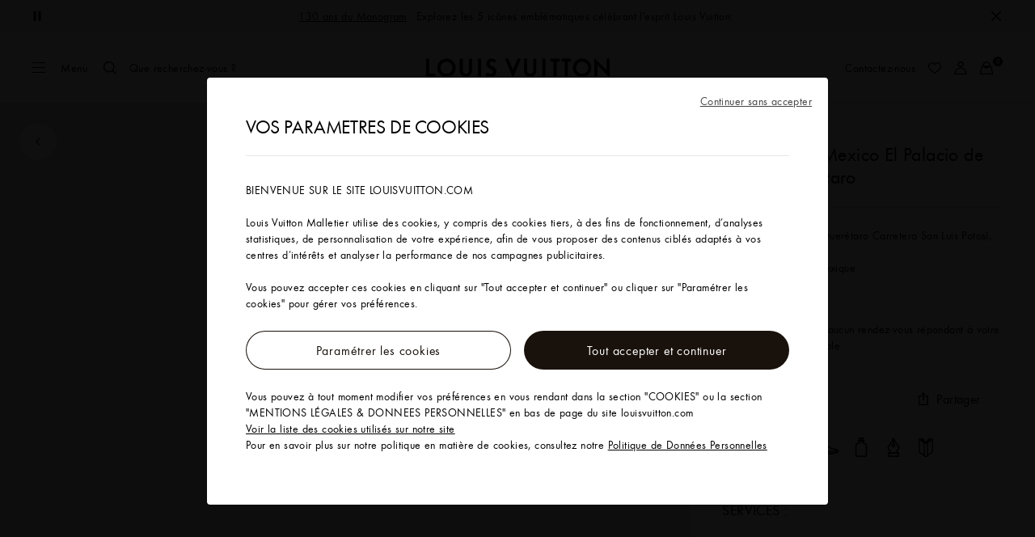

--- FILE ---
content_type: application/x-javascript
request_url: https://fr.louisvuitton.com/_nuxt/20952143613/StoreLocator-jOSsg3G4.js
body_size: 10160
content:
(function(){"use strict";(function(t){try{if(t.includes("/static_lvfront/")&&(t=t.replace(/(..\/)+static_lvfront/g,`${window.location.origin}/static_lvfront`)),Array.from(document.head.getElementsByTagName("style")).map(e=>e.innerText).some(e=>e==t))return;if(typeof document<"u"){const e=document.createElement("style");e.appendChild(document.createTextNode(t)),document.head.appendChild(e)}}catch(e){console.error("Css injection error",e)}})('.lv-store-categories{display:flex;flex-wrap:wrap}[dir=ltr] .lv-store-categories li:not(:last-child){margin-right:.5rem}[dir=rtl] .lv-store-categories li:not(:last-child){margin-left:.5rem}.lv-store-categories .lv-icon{height:1rem;width:1rem}[dir=ltr] .lv-store-categories.-large li:not(:last-child){margin-right:1rem}[dir=rtl] .lv-store-categories.-large li:not(:last-child){margin-left:1rem}.lv-store-categories.-large .lv-icon{height:1.5rem;width:1.5rem}.lv-store-map-info{font-family:Louis Vuitton Web,Louis Vuitton Web Fallback,Helvetica Neue,Helvetica,Arial,sans-serif}[dir] .lv-store-map-info{padding:1.5rem}.lv-store-map-info:lang(vi){font-family:Helvetica Neue,Helvetica,Arial,sans-serif}.lv-store-map-info:lang(ja){font-family:Louis Vuitton Web,Hiragino Kaku Gothic Pro W3,Motoya,Meiryo,MS PGothic}.lv-store-map-info:lang(ko){font-family:Louis Vuitton Web,Droid Sans Fallback,Malgun Gothic,Dotum,MS Gothic,Georgia}.lv-store-map-info:lang(zh-Hans){font-family:Louis Vuitton Chinese,STHeiti Light,STHeitiTC-Light,Droid Sans Fallback,Microsoft YaHei,SimHei}.lv-store-map-info:lang(zh-Hant){font-family:Louis Vuitton Chinese,HeitiTC-Light,STHeitiTC-Light,Droid Sans Fallback,Microsoft Jhenghei,Arial Unicode MS}.lv-store-map-info:lang(ru){font-family:Louis Vuitton Cyrillic,Arial}.lv-store-map-info:lang(ar){font-family:Louis Vuitton Web,Louis Vuitton Arabic,Geeza Pro,Arial}.lv-store-map-info.-single-store{overflow:hidden}.lv-store-map-info.-single-store .lv-button[class^=lv-mini-slider__button]{opacity:1}[dir] .lv-map-baidu .lv-store-map-info{padding:.5rem}[dir] .lv-store-map-info__description{margin-top:1.5rem}[dir] .lv-store-map-info__description p,[dir] .lv-store-map-info__title{margin:0}[dir=ltr] .lv-store-map-info__title{padding-right:1.5rem}[dir=rtl] .lv-store-map-info__title{padding-left:1.5rem}@media screen and (min-width:48rem){[dir] .lv-store-map-info__title{margin:0 0 1rem}.lv-store-map-info__wrapper{display:flex;flex-direction:row-reverse;justify-content:space-between}.lv-store-map-info__img-wrapper{min-width:20rem;width:calc(66.66667% - .5rem)}}.lv-store-map-info__img{display:block;overflow:hidden;position:relative}.lv-store-map-info__img:before{content:"";display:block;width:100%}[dir] .lv-store-map-info__img:before{padding-top:56.27462%}.lv-store-map-info__img>:not(button):not(.lv-loader):not(.lv-nosized){position:absolute;top:0;width:100%}[dir] .lv-store-map-info__img>:not(button):not(.lv-loader):not(.lv-nosized){left:0;right:0}.lv-store-map-info__img>:not(button):not(.lv-loader):not(.lv-nosized).-v-align{top:50%}[dir] .lv-store-map-info__img>:not(button):not(.lv-loader):not(.lv-nosized).-v-align{transform:translateY(-50%)}@media screen and (min-width:48rem){.lv-store-map-info__details{flex:1}[dir=ltr] .lv-store-map-info__details{padding-left:.5rem}[dir=rtl] .lv-store-map-info__details{padding-right:.5rem}}.lv-store-map-info__more{color:inherit;color:#000;font-size:.875rem;font-weight:400;letter-spacing:.025rem;line-height:1rem;text-decoration:none}[dir] .lv-store-map-info__more{box-shadow:0 2px 0 -1px currentColor;cursor:pointer;transition:color .3s cubic-bezier(.39,.575,.565,1)}.lv-store-map-info__more:lang(ko),.lv-store-map-info__more:lang(zh){font-size:.7875rem}.lv-store-map-info__more:lang(ja){font-size:.7rem}.lv-store-map-info__more:lang(ja),.lv-store-map-info__more:lang(ko),.lv-store-map-info__more:lang(th),.lv-store-map-info__more:lang(zh){font-style:normal;letter-spacing:0;line-height:normal}.lv-store-map-info__more:lang(th){word-break:break-word}.lv-store-map-info__more:lang(vi){line-height:1.3}@media(forced-colors:active){.lv-store-map-info__more{text-decoration:underline}[dir] .lv-store-map-info__more{box-shadow:none}}@media(-moz-touch-enabled:0),(-webkit-hover:hover),(hover:hover)and (pointer:fine){.lv-store-map-info__more:hover{color:#0009}}.keyboard-is-used .lv-store-map-info__more:focus{color:#0009}.lv-store-map-info__more:disabled{color:#0006}[dir] .lv-store-map-info__more:disabled{cursor:auto}[dir] .lv-store-map-info__categories{border-top:1px solid #efefef;margin-top:1rem;padding-top:1rem}.lv-store-map-info__slide-show{min-width:27rem}.lv-zone-info{font-family:Louis Vuitton Web,Louis Vuitton Web Fallback,Helvetica Neue,Helvetica,Arial,sans-serif}[dir] .lv-zone-info{cursor:pointer;margin:0;padding:1rem}.lv-zone-info:lang(vi){font-family:Helvetica Neue,Helvetica,Arial,sans-serif}.lv-zone-info:lang(ja){font-family:Louis Vuitton Web,Hiragino Kaku Gothic Pro W3,Motoya,Meiryo,MS PGothic}.lv-zone-info:lang(ko){font-family:Louis Vuitton Web,Droid Sans Fallback,Malgun Gothic,Dotum,MS Gothic,Georgia}.lv-zone-info:lang(zh-Hans){font-family:Louis Vuitton Chinese,STHeiti Light,STHeitiTC-Light,Droid Sans Fallback,Microsoft YaHei,SimHei}.lv-zone-info:lang(zh-Hant){font-family:Louis Vuitton Chinese,HeitiTC-Light,STHeitiTC-Light,Droid Sans Fallback,Microsoft Jhenghei,Arial Unicode MS}.lv-zone-info:lang(ru){font-family:Louis Vuitton Cyrillic,Arial}.lv-zone-info:lang(ar){font-family:Louis Vuitton Web,Louis Vuitton Arabic,Geeza Pro,Arial}[dir] .lv-store-appointment{margin-bottom:2rem}.lv-store-appointment__details{display:block}[dir] .lv-store-appointment__details{margin-bottom:1rem;margin-top:2rem}[dir] .lv-store-appointment__details p{margin:0}[dir] .lv-store-appointment__type{margin-top:.5rem}.lv-store-appointment.-is-store-new{color:inherit;font-size:.875rem;font-weight:400;letter-spacing:.025rem;line-height:1rem}.lv-store-appointment.-is-store-new:lang(ko),.lv-store-appointment.-is-store-new:lang(zh){font-size:.7875rem}.lv-store-appointment.-is-store-new:lang(ja){font-size:.7rem}.lv-store-appointment.-is-store-new:lang(ja),.lv-store-appointment.-is-store-new:lang(ko),.lv-store-appointment.-is-store-new:lang(th),.lv-store-appointment.-is-store-new:lang(zh){font-style:normal;letter-spacing:0;line-height:normal}.lv-store-appointment.-is-store-new:lang(th){word-break:break-word}.lv-store-appointment.-is-store-new:lang(vi){line-height:1.3}[dir] .lv-store-search-by-category{margin-top:1rem}.lv-store-search-by-category [aria-expanded]{width:100%}.lv-store-search-by-category__accordion-head{align-items:center;display:flex}[dir] .lv-store-search-by-category__accordion-head{border-bottom:1px solid #e1e1e1;margin:0;padding:1rem 0}.lv-store-search-by-category__accordion-title{display:flex;flex:1;flex-direction:column}[dir=ltr] .lv-store-search-by-category__accordion-title{padding-right:.5rem}[dir=rtl] .lv-store-search-by-category__accordion-title{padding-left:.5rem}@media screen and (min-width:48rem){.lv-store-search-by-category__items{-moz-column-count:2;column-count:2}}@media screen and (min-width:64rem){.lv-store-search-by-category__items{-moz-column-count:1;column-count:1}}.lv-store-search-by-category__item{align-items:center;display:flex;width:100%}[dir] .lv-store-search-by-category__item{margin:0}[dir] .lv-store-search-by-category__item:not(:last-child){border-bottom:1px solid #e1e1e1}.lv-store-search-by-category__item label{flex-direction:row-reverse;width:100%}[dir] .lv-store-search-by-category__item label{margin:0}[dir=ltr] .lv-store-search-by-category__item label{padding:1rem 0 1rem .75rem}[dir=rtl] .lv-store-search-by-category__item label{padding:1rem .75rem 1rem 0}.lv-store-search-by-category__item .lv-input-checkbox__check{position:absolute}[dir] .lv-store-search-by-category__item .lv-input-checkbox__check{margin:0}[dir=ltr] .lv-store-search-by-category__item .lv-input-checkbox__check{left:0}[dir=rtl] .lv-store-search-by-category__item .lv-input-checkbox__check{right:0}.lv-store-search-by-category .lv-icon:not(.lv-input-checkbox__checked){height:1rem;width:1rem}[dir] .lv-store-search-by-category .lv-icon:not(.lv-input-checkbox__checked){margin:0 .5rem}.lv-store-buttons{align-items:center;display:flex;line-height:1rem}[dir] .lv-store-buttons{border-bottom:1px solid #efefef;border-top:1px solid #efefef;margin-left:-6.4vw;margin-right:-6.4vw;margin-top:1.5rem}@media screen and (min-width:48rem){[dir] .lv-store-buttons{margin-left:-3.125vw;margin-right:-3.125vw}}@media screen and (min-width:64rem){[dir] .lv-store-buttons{margin-left:-3.125vw;margin-right:-3.125vw}}@media screen and (min-width:90rem){[dir] .lv-store-buttons{margin-left:-3.3333333333vw;margin-right:-3.3333333333vw}}.lv-store-buttons>*{flex:1}[dir] .lv-store-buttons>*{text-align:center}.lv-store-buttons__directions{--focus-outline-offset:-3px}[dir] .lv-store-buttons__directions{border-radius:0;padding-left:0;padding-right:0}[dir=ltr] .lv-store-buttons__directions{border-right:1px solid #efefef}[dir=rtl] .lv-store-buttons__directions{border-left:1px solid #efefef}.lv-store-buttons .lv-social-share__button{--focus-outline-offset:-3px;width:100%}[dir] .lv-store-buttons .lv-social-share__button{border-radius:0}.lv-store-buttons__btn-icons{height:1rem;width:1rem}.lv-store-buttons.-is-only-icon{display:flex;flex-direction:column}[dir] .lv-store-buttons.-is-only-icon{border:none;margin:0}[dir] .lv-store-buttons.-is-only-icon .lv-store-buttons__directions{border-radius:100vmax}[dir] .lv-store-buttons.-is-only-icon .lv-social-share__list-wrapper{transform:unset}[dir=ltr] .lv-store-buttons.-is-only-icon .lv-social-share__list-wrapper{left:unset;right:0}[dir=rtl] .lv-store-buttons.-is-only-icon .lv-social-share__list-wrapper{left:0;right:unset}[dir=ltr] .lv-store-buttons.-is-only-icon .lv-social-share__list-wrapper:after{left:unset;right:1.5rem;transform:translate(50%)}[dir=rtl] .lv-store-buttons.-is-only-icon .lv-social-share__list-wrapper:after{left:1.5rem;right:unset;transform:translate(-50%)}[dir] .lv-store-buttons.-is-only-icon .lv-social-share__list-content{left:unset;right:unset}@media screen and (min-width:48rem){[dir] .lv-store-buttons.-is-only-icon .lv-social-share__list-content{transform:unset}}[dir] .lv-store-buttons.-is-only-icon>div:last-child{padding:.5rem 0 0;text-align:center}.lv-store-buttons.-is-store-new:not(.-is-only-icon){flex-direction:column}[dir] .lv-store-buttons.-is-store-new:not(.-is-only-icon){border:none;margin:0}.lv-store-buttons.-is-store-new:not(.-is-only-icon) .lv-store-buttons__directions{width:100%}[dir] .lv-store-buttons.-is-store-new:not(.-is-only-icon) .lv-store-buttons__directions{border-radius:100vmax;padding:.8125rem 2rem}.lv-store-buttons.-is-store-new:not(.-is-only-icon) .lv-button{color:inherit;font-size:.875rem;font-weight:400;letter-spacing:.025rem;line-height:1rem}.lv-store-buttons.-is-store-new:not(.-is-only-icon) .lv-button:lang(ko),.lv-store-buttons.-is-store-new:not(.-is-only-icon) .lv-button:lang(zh){font-size:.7875rem}.lv-store-buttons.-is-store-new:not(.-is-only-icon) .lv-button:lang(ja){font-size:.7rem;font-style:normal;letter-spacing:0;line-height:normal}.lv-store-buttons.-is-store-new:not(.-is-only-icon) .lv-button:lang(ko),.lv-store-buttons.-is-store-new:not(.-is-only-icon) .lv-button:lang(th),.lv-store-buttons.-is-store-new:not(.-is-only-icon) .lv-button:lang(zh){font-style:normal;letter-spacing:0;line-height:normal}.lv-store-buttons.-is-store-new:not(.-is-only-icon) .lv-button:lang(th){word-break:break-word}.lv-store-buttons.-is-store-new:not(.-is-only-icon) .lv-button:lang(vi){line-height:1.3}@media screen and (min-width:64rem){.lv-store-locator{display:flex;flex-wrap:wrap}}.lv-store-locator__map,.lv-store-locator__skeleton-loader{height:18.75rem}@media screen and (min-width:48rem){.lv-store-locator__map,.lv-store-locator__skeleton-loader{height:28.125rem}}@media screen and (min-width:64rem){.lv-store-locator__map,.lv-store-locator__skeleton-loader{height:calc(100vh - 7rem);width:66.666667%}}.lv-store-locator__list{box-sizing:border-box}[dir] .lv-store-locator__list{padding:0 6.4vw 2rem}@media screen and (min-width:48rem){[dir] .lv-store-locator__list{padding-left:3.125vw;padding-right:3.125vw}}@media screen and (min-width:64rem){[dir] .lv-store-locator__list{padding-left:3.125vw;padding-right:3.125vw}}@media screen and (min-width:90rem){[dir] .lv-store-locator__list{padding-left:3.3333333333vw;padding-right:3.3333333333vw}}@media screen and (min-width:64rem){.lv-store-locator__list{box-sizing:border-box;height:100%;overflow-y:auto;position:absolute;width:33.333333%;-webkit-overflow-scrolling:touch}[dir=ltr] .lv-store-locator__list{right:0}[dir=rtl] .lv-store-locator__list{left:0}}.lv-store-locator__services h3,.lv-store-locator__title{color:inherit;font-size:1.125rem;font-weight:400;letter-spacing:.025rem;line-height:1.5rem}[dir] .lv-store-locator__services h3,[dir] .lv-store-locator__title{border-bottom:1px solid #e1e1e1;margin:0 0 1.5rem;padding:1.5rem 0}.lv-store-locator__services h3:lang(ko),.lv-store-locator__services h3:lang(zh),.lv-store-locator__title:lang(ko),.lv-store-locator__title:lang(zh){font-size:1.0125rem}.lv-store-locator__services h3:lang(ja),.lv-store-locator__title:lang(ja){font-size:.9rem;font-style:normal;letter-spacing:0;line-height:normal}.lv-store-locator__services h3:lang(ko),.lv-store-locator__services h3:lang(th),.lv-store-locator__services h3:lang(zh),.lv-store-locator__title:lang(ko),.lv-store-locator__title:lang(th),.lv-store-locator__title:lang(zh){font-style:normal;letter-spacing:0;line-height:normal}.lv-store-locator__services h3:lang(th),.lv-store-locator__title:lang(th){word-break:break-word}.lv-store-locator__services h3:lang(vi),.lv-store-locator__title:lang(vi){line-height:1.3}@media screen and (min-width:64rem){.lv-store-locator__services h3.-main,.lv-store-locator__title.-main{color:inherit;font-size:1.5rem;font-weight:400;letter-spacing:.025rem;line-height:1.75rem}[dir] .lv-store-locator__services h3.-main,[dir] .lv-store-locator__title.-main{padding-top:1.5rem}.lv-store-locator__services h3.-main:lang(ko),.lv-store-locator__services h3.-main:lang(zh),.lv-store-locator__title.-main:lang(ko),.lv-store-locator__title.-main:lang(zh){font-size:1.35rem}.lv-store-locator__services h3.-main:lang(ja),.lv-store-locator__title.-main:lang(ja){font-size:1.2rem;font-style:normal;letter-spacing:0;line-height:normal}.lv-store-locator__services h3.-main:lang(ko),.lv-store-locator__services h3.-main:lang(th),.lv-store-locator__services h3.-main:lang(zh),.lv-store-locator__title.-main:lang(ko),.lv-store-locator__title.-main:lang(th),.lv-store-locator__title.-main:lang(zh){font-style:normal;letter-spacing:0;line-height:normal}.lv-store-locator__services h3.-main:lang(th),.lv-store-locator__title.-main:lang(th){word-break:break-word}.lv-store-locator__services h3.-main:lang(vi),.lv-store-locator__title.-main:lang(vi){line-height:1.3}}[dir] .lv-store-locator__show-more{margin:1rem 0 2rem}.lv-store-locator__address{position:relative}[dir=ltr] .lv-store-locator__address{padding-right:8rem}[dir=rtl] .lv-store-locator__address{padding-left:8rem}@media screen and (min-width:64rem){[dir=ltr] .lv-store-locator__address{padding-right:0}[dir=rtl] .lv-store-locator__address{padding-left:0}}.lv-store-locator__map-switch{display:flex;gap:.5rem;justify-content:flex-end;position:absolute;top:0}[dir=ltr] .lv-store-locator__map-switch{right:0}[dir=rtl] .lv-store-locator__map-switch{left:0}.lv-store-locator__map-switch .lv-button:not(.-active){opacity:.4}@media screen and (min-width:64rem){.lv-store-locator__map-switch{display:none}}.lv-store-locator__images{height:0;visibility:hidden}[dir] .lv-store-locator__images{margin-left:-6.4vw;margin-right:-6.4vw}@media screen and (min-width:48rem){[dir] .lv-store-locator__images{margin-left:-3.125vw;margin-right:-3.125vw}}@media screen and (min-width:64rem){[dir] .lv-store-locator__images{margin-left:-3.125vw;margin-right:-3.125vw}}@media screen and (min-width:90rem){[dir] .lv-store-locator__images{margin-left:-3.3333333333vw;margin-right:-3.3333333333vw}}.lv-store-locator__images.-show{height:auto;visibility:visible}[dir] .lv-store-locator__single>:not(.lv-store-locator__images){margin-top:1rem}@media screen and (min-width:64rem){[dir] .lv-store-locator__single>:not(.lv-store-locator__images){margin-top:1.5rem}}[dir] .lv-store-locator__categories{margin-top:1.5rem}.lv-store-locator__services ul{list-style:none}[dir] .lv-store-locator__services ul{margin:0;padding:0}.lv-store-locator__services ul li{list-style:disc inside}.lv-store-locator__hours ul>li span:first-child{display:inline-block;min-width:6rem}.lv-store-locator__geolocation{box-sizing:border-box}[dir] .lv-store-locator__geolocation{margin-left:-6.4vw;margin-right:-6.4vw;padding-left:6.4vw;padding-right:6.4vw}@media screen and (min-width:48rem){[dir] .lv-store-locator__geolocation{margin-left:-3.125vw;margin-right:-3.125vw}}@media screen and (min-width:64rem){[dir] .lv-store-locator__geolocation{margin-left:-3.125vw;margin-right:-3.125vw}}@media screen and (min-width:90rem){[dir] .lv-store-locator__geolocation{margin-left:-3.3333333333vw;margin-right:-3.3333333333vw}}@media screen and (min-width:48rem){[dir] .lv-store-locator__geolocation{padding-left:3.125vw;padding-right:3.125vw}}@media screen and (min-width:64rem){[dir] .lv-store-locator__geolocation{padding-left:3.125vw;padding-right:3.125vw}}@media screen and (min-width:90rem){[dir] .lv-store-locator__geolocation{padding-left:3.3333333333vw;padding-right:3.3333333333vw}}@media screen and (min-width:64rem){[dir] .lv-store-locator__geolocation{padding-bottom:3rem;padding-top:3rem}}.lv-store-locator__skeleton-loader{width:100%}@media screen and (min-width:64rem){[dir] .lv-store-locator.-has-geolocation .lv-store-locator__list{padding-bottom:10rem}}')})();
import{_ as C,G as O,ag as B,ai as N,K as r,O as i,W as v,a2 as R,R as g,Z as p,Y as c,c5 as W,a5 as se,a6 as F,M as Z,T as d,X as u,a9 as I,a1 as k,a8 as P,V as f,Q as l,aa as D,$ as j,at as oe,N as ie,cl as ne,aj as U,fi as ae,J as q,a0 as x,d5 as re,bO as le,al as ce,b0 as de,bo as me,U as he,b5 as L,bR as ue,i as _e,fs as pe,as as ge,bj as ye}from"./layout-CBbdxx7m.js";import{a as H}from"./nuxt-comp-8E_Cefw8.js";import{s as fe,S as Se}from"./store-locator.mixin-DPdnFP4p.js";import{S as Q,a as ve}from"./StoreList-vnDI_cF3.js";import{A as ke}from"./repository-BPxfufF1.js";import{S as be}from"./StoreGeolocation-CpRO2ziS.js";import{I as Ie}from"./pages/products-legacy/_id_/index.vue-CKwSM9Js.js";import{S as Ce}from"./SocialShare-ci8ggt_9.js";import{C as we}from"./ModelSizeSelector-DJVWP7fc.js";const Te={name:"StoreCategories",components:{Icon:O},props:{items:{type:Array,default:()=>[]},isText:{type:Boolean,default:!1}},setup(){const{generateTestId:e}=B();return{generateTestId:e,Usages:N}}},Ae=["data-testid"],Me={key:0,class:"lv-store-categories__label"};function Ge(e,s,t,n,a,o){const m=c("Icon");return i(),r("ul",{class:"lv-store-categories lv-list","data-testid":n.generateTestId(n.Usages.Store,"categoriesIcons","images")},[(i(!0),r(v,null,R(t.items,_=>(i(),r("li",{key:_.identifier},[t.isText?(i(),r("span",Me,p(_.label),1)):(i(),g(m,{key:1,name:_.icon,"aria-hidden":!1,role:"img","aria-label":_.label},null,8,["name","aria-label"]))]))),128))],8,Ae)}const K=C(Te,[["render",Ge]]),Le={xs:`${320/16}rem`},De={name:"StoreMapInfo",setup(e,s){const{vue2Listeners:t}=H(s.attrs);return{vue2Listeners:t}},components:{ResponsivePicture:F,SmartLink:se,StoreCategories:K,StoreAddress:Q,MiniSlider:W},props:{item:{type:Object,required:!0},hasSlideShow:{type:Boolean,default:!1},isInfoWindowReady:{type:Boolean,default:!1},columnDisplay:{type:Boolean,default:!1}},data:()=>({imgWidths:Le}),computed:{isSmall(){return this.$store.getters[Z]("m")}}},Oe={key:0,class:"lv-store-map-info__title heading-s"},Be={key:1,class:"lv-store-map-info__slide-show"},Pe={key:1,class:"lv-store-map-info__img"},Ne={key:2,class:"lv-store-map-info__description body-s"},Re={class:"lv-store-map-info__details"},Ue={key:0,class:"lv-store-map-info__title heading-s"},Ee={class:"lv-store-map-info__img-wrapper"},ze={class:"lv-store-map-info__img"};function Ve(e,s,t,n,a,o){const m=c("SmartLink"),_=c("ResponsivePicture"),b=c("MiniSlider"),y=c("StoreAddress"),S=c("StoreCategories"),w=P("safe-html");return i(),r("div",{class:f(["lv-store-map-info",{"-single-store":t.hasSlideShow,"-col-display":t.columnDisplay}])},[t.columnDisplay?d("",!0):(i(),r("h3",Oe,[u(m,{url:t.item.url,label:t.item.name,onClick:s[0]||(s[0]=T=>e.$emit("details-clicked",t.item))},null,8,["url","label"])])),t.hasSlideShow&&!o.isSmall?(i(),r("div",Be,[t.isInfoWindowReady&&t.item.images.length?(i(),g(b,{key:0,items:t.item.images},{default:k(({item:T,load:M})=>[u(_,{lazy:"",load:M,filename:T.url,widths:e.imgWidths,class:"placeholder-landscape"},null,8,["load","filename","widths"])]),_:1},8,["items"])):t.isInfoWindowReady?(i(),r("div",Pe,[u(_,{lazy:"",filename:t.item.picture,widths:e.imgWidths},null,8,["filename","widths"])])):d("",!0),t.item.storeDescription?I((i(),r("div",Ne,null,512)),[[w,t.item.storeDescription]]):d("",!0)])):d("",!0),t.hasSlideShow?d("",!0):(i(),r("div",{key:2,class:f(["lv-store-map-info__wrapper",`lv-${t.columnDisplay?"small":"medium"}-only`])},[l("div",Re,[t.columnDisplay?(i(),r("h3",Ue,[u(m,{url:t.item.url,label:t.item.name},null,8,["url","label"])])):d("",!0),u(y,D(n.vue2Listeners,{item:t.item}),null,16,["item"]),t.columnDisplay?d("",!0):(i(),g(m,{key:1,class:"lv-store-map-info__more",url:t.item.url,label:e.$t("global_more_details"),onClick:s[1]||(s[1]=T=>e.$emit("more-details-clicked",t.item))},null,8,["url","label"])),(t.item.categories||[]).length&&!t.columnDisplay?(i(),g(S,{key:2,items:t.item.categories,class:"lv-store-map-info__categories"},null,8,["items"])):d("",!0)]),l("div",Ee,[l("div",ze,[u(_,{lazy:"",filename:t.item.picture,widths:e.imgWidths},null,8,["filename","widths"])])])],2))],2)}const We=C(De,[["render",Ve]]),Fe={name:"ZoneInfo",emits:["on-zone-info-click"],props:{title:{type:String,required:!0}}};function Ze(e,s,t,n,a,o){return i(),r("div",{class:"lv-zone-info",role:"button",tabindex:"0",onClick:s[0]||(s[0]=m=>e.$emit("on-zone-info-click")),onKeydown:s[1]||(s[1]=j(oe(m=>e.$emit("on-zone-info-click"),["prevent"]),["space","enter"]))},p(t.title),33)}const je=C(Fe,[["render",Ze]]),qe={name:"StoreAppointment",emits:["store-appointment-clicked"],props:{item:{type:Object,default:()=>({appointmentInfo:{}})}},computed:{isLogged(){return this.$store.state.userContext.userIsLogged},appointmentUrl(){return`${this.$localePath(ie.MyLvBookingAppointment)}?storeId=${this.item.identifier}`},appointmentUnavailable(){const e=this.item.appointmentInfo.message;return!!e&&!e.includes("Error")&&e},hasOnlyPhysicalAppointment(){return this.item.appointmentInfo.appointmentType===ke.InStore},appointmentForGuest(){return!!this.$store.state.configuration.appointmentInformationTO.onlineStoreAppointmentGuest},appointmentOnStoreLocator(){return!!this.$store.state.configuration.appointmentInformationTO.activateOSAStoreLocator},activateOnlineAppointment(){return!!this.$store.state.configuration.appointmentInformationTO.activateOnlineAppointments},isOob(){return this.$appConfig.is_OOB},bookAppointmentOobAsClientEnabled(){var e;return(e=this.$store.state.configuration)==null?void 0:e.activateBookingAppointmentsOob},bookAppointmentOobAsGuestAndPrefilledEnabled(){var e;return(e=this.$store.state.configuration)==null?void 0:e.activateBookingAppointmentsOobForGuestAndPrefilled},bookAppointmentOobEnabled(){return this.isOob&&this.isLogged?this.bookAppointmentOobAsClientEnabled:this.bookAppointmentOobAsGuestAndPrefilledEnabled},bookAppointmentActivated(){return this.appointmentOnStoreLocator&&this.activateOnlineAppointment&&!this.isOob||this.bookAppointmentOobEnabled},isStoreNew(){return this.$store.state.isStoreNew}},methods:{handleAppointmentClick(){this.$emit("store-appointment-clicked",this.item),this.$router.push(this.appointmentUrl)}}},xe={key:0},He={class:"lv-store-appointment__details"},Qe={class:"lv-store-appointment__next-available-description"},Ke={class:"lv-store-appointment__next-available"},Xe={key:0,class:"lv-store-appointment__type"},Ye={key:1,class:"body-s"},Je={key:1},$e={class:"body-s"};function et(e,s,t,n,a,o){const m=P("safe-html");return i(),r("div",null,[o.bookAppointmentActivated?(i(),r("div",{key:0,class:f(["lv-store-appointment",{"-is-store-new":o.isStoreNew}])},[o.appointmentUnavailable?(i(),r("p",Ye,p(o.appointmentUnavailable),1)):(i(),r("div",xe,[l("button",{class:f(["lv-button -primary -fullwidth",{"-size-m":o.isStoreNew}]),onClick:s[0]||(s[0]=(..._)=>o.handleAppointmentClick&&o.handleAppointmentClick(..._))},p(e.$t("appointment_book_btn_next_appointment")),3),l("div",He,[l("p",Qe,p(e.$t("appointment_book_next_appointment")),1),l("p",Ke,p(t.item.appointmentInfo.formattedDate),1)]),o.hasOnlyPhysicalAppointment?I((i(),r("p",Xe,null,512)),[[m,{inline:!0,html:e.$t("appointment_type_instore_store_label")}]]):d("",!0)]))],2)):(i(),r("div",Je,[l("p",$e,p(e.$t("appointment_book_no_appointment_available")),1)]))])}const tt=C(qe,[["render",et]]),st={name:"StoreSearchByCategory",tracking:{default:{categoryGa:"product_list",actionGa:"filter",actionPosition:"stores_list"}},components:{Accordion:ne,Icon:O,InputCheckbox:Ie},props:{items:{type:Array,default:()=>[]},value:{type:Array,default:()=>[]}},setup(){const{sendTrackingData:e}=q({categoryGa:"product_list",actionGa:"filter",actionPosition:"stores_list"}),{generateTestId:s}=B();return{sendTrackingData:e,generateTestId:s}},data(){return{expanded:[]}},computed:{accordionItems(){return[{name:this.$t("store_locator_search_product_category"),identifier:"search_by_category"}]},isLVAppDesign(){return this.$store.getters[ae](this)}},created(){this.expanded=this.value.some(e=>e===!0)&&[this.accordionItems[0]]||[]},methods:{trackFiltersToggle(e){const s=e?"hide_filters":"show_filters";this.sendTrackingData({event:s,labelGa:s,actionId:s,actionType:"filter"})},trackFilterClick(e){const s=e?"select_filter":"unselect_filter",t=this.value.reduce((n,a,o)=>{const{identifier:m}=this.items[o]||{};return a?[...n,m]:n},[]).join(";");this.sendTrackingData({event:s,labelGa:s,actionId:s,actionType:"filter",filterId:t})},getTestIdData(){return{button:this.generateTestId(N.Stores,"searchByCategoryTitle",U.Text)}}}},ot=["onClick"],it={class:"lv-store-search-by-category__accordion-title list-label-s"},nt={class:"lv-list lv-store-search-by-category__items"};function at(e,s,t,n,a,o){const m=c("Icon"),_=c("InputCheckbox"),b=c("Accordion");return i(),g(b,{value:a.expanded,"onUpdate:value":s[0]||(s[0]=y=>a.expanded=y),class:"lv-store-search-by-category",items:o.accordionItems,"test-id-data":o.getTestIdData()},{button:k(({item:y={},isExpanded:S})=>[l("div",{class:"lv-store-search-by-category__accordion-head",onClick:w=>o.trackFiltersToggle(S)},[l("h2",it,p(y.name),1),u(m,{name:S?"controls-lessinfos":"controls-moreinfos",class:"lv-icon"},null,8,["name"])],8,ot)]),content:k(()=>[l("ul",nt,[(i(!0),r(v,null,R(t.items,(y,S)=>(i(),r("li",{key:y.identifier,class:"lv-store-search-by-category__item"},[u(_,{id:y.identifier,value:t.value[S],"onUpdate:value":[w=>t.value[S]=w,o.trackFilterClick],name:"storeSearchCategory",title:y.label},x({_:2},[o.isLVAppDesign?void 0:{name:"additional-inner-content",fn:k(()=>[u(m,{name:y.icon},null,8,["name"])]),key:"0"}]),1032,["id","value","onUpdate:value","title"])]))),128))])]),_:1},8,["value","items","test-id-data"])}const rt=C(st,[["render",at]]),lt={name:"StoreButtons",emits:["store-directions-clicked"],tracking:{default:{actionPosition:"sidebar"}},components:{SocialShare:Ce,Icon:O},props:{item:{type:Object,required:!0},isMapReady:{type:Boolean,default:!1},isOnlyIcon:{type:Boolean,default:!1},hasSocialShare:{type:Boolean,default:!0}},setup(){const{generateTestId:e}=B();return{generateTestId:e,TestIdType:U}},data(){return{geolocation:null}},computed:{shareUrl(){return`${re(this)}${this.item.url}`},directionsUrl(){const{destination:e}=this.item,{coordinates:s,address:t}=this.geolocation||{};return this.isMapReady&&this.$lvMapGetDirections({origin:this.geolocation?{latLng:s,address:t}:{},destination:e})},isStoreNew(){return this.$store.state.isStoreNew},mailBody(){const{name:e,address:s,phone:t,url:n}=this.item;return this.$t("store_sharebymail_body").replace(/{store_name}/,e).replace(/{store_address}/,s).replace(/{store_phone}/,t).replace(/{store_url}/,n).replace(/{store_google_url}/,this.getStoreMapUrl())}},async mounted(){try{this.geolocation=await this.$lvMapGeocode()}catch(e){this.$logger.trace(e)}},methods:{getStoreMapUrl(){return encodeURIComponent(this.isMapReady&&this.$lvMapGetDirections({origin:{},destination:this.item.destination}))}}},ct=["data-testid","aria-label"],dt={key:0},mt={key:0};function ht(e,s,t,n,a,o){const m=c("Icon"),_=c("SocialShare"),b=P("safe-href");return i(),r("div",{class:f(["lv-store-buttons",{"-is-only-icon":t.isOnlyIcon,"-is-store-new":o.isStoreNew}])},[I((i(),r("a",{target:"_blank",class:f(["lv-store-buttons__directions lv-button",[t.isOnlyIcon?"-only-icon -size-s -secondary":"-with-icon",o.isStoreNew&&"-secondary"]]),"data-testid":n.generateTestId("store","directions",n.TestIdType.Button),"aria-label":t.isOnlyIcon&&e.$t("locate_driving_directions"),onClick:s[0]||(s[0]=y=>e.$emit("store-directions-clicked",t.item)),onKeydown:s[1]||(s[1]=j(y=>e.$emit("store-directions-clicked",t.item),["enter"]))},[u(m,{name:"icons-controls-direction",class:"lv-store-buttons__btn-icons -mirrored"}),t.isOnlyIcon?d("",!0):(i(),r("span",dt,p(e.$t("locate_driving_directions")),1))],42,ct)),[[b,o.directionsUrl]]),t.hasSocialShare?(i(),g(_,{key:0,url:o.shareUrl,image:t.item.picture,title:t.item.name,description:t.item.name,"mail-subject":e.$t("store_sharebymail_subject"),"a11y-label":t.isOnlyIcon?e.$t("global_share"):null,"mail-body":o.mailBody,"button-class":t.isOnlyIcon?"-only-icon -size-s -secondary":"-with-icon","button-test-id-data":n.generateTestId("store","socialShare",n.TestIdType.Button)},{default:k(()=>[u(m,{name:"icons-controls-share",class:"lv-store-buttons__btn-icons"}),t.isOnlyIcon?d("",!0):(i(),r("span",mt,p(e.$t("global_share")),1))]),_:1},8,["url","image","title","description","mail-subject","a11y-label","mail-body","button-class","button-test-id-data"])):d("",!0)],2)}const ut=C(lt,[["render",ht]]),A=10,_t={name:"StoreLocator",components:{StoreMap:Se,StoreList:ve,StoreMapInfo:We,ZoneInfo:je,StoreAddress:Q,StoreAppointment:tt,StoreCategories:K,StoreGeolocation:be,StoreSearchByCategory:rt,MiniSlider:W,ResponsivePicture:F,Loader:de,Icon:O,StoreButtons:ut},mixins:[fe,ce],props:{skeletonLoader:{type:Boolean,default:!1},isSingle:{type:Boolean,default:!1},items:{type:Array,default:()=>[]},hasGeolocation:{type:Boolean,default:!1},categories:{type:Array,default:()=>[]},isInternational:{type:Boolean,default:!1},countryName:{type:String,default:""},usage:{type:String,default:null}},setup(e,s){const{vue2Listeners:t,vue2ListenersForVOn:n}=H(s.attrs),{sendTrackingData:a}=q(),{generateTestId:o}=B();return{vue2Listeners:t,vue2ListenersForVOn:n,sendTrackingData:a,generateTestId:o,Usages:N,TestIdType:U}},data(){return{...this.storeLocatorMixinData(),...this.lvAppMixinData(),viewport:null,location:null,displayAllStores:!1,mobileSlider:!1,isInfoWindowReady:!1,searchOnMapViewChange:!1,selectedCategories:this.categories.map(()=>!1),isZoneInfoClick:!1,displayedStores:[],hasChangeInputAddress:!1}},computed:{markerName(){return`storeLocatorLocation${this.isLVAppDesign?"LvApp":""}`},isChina(){return this.$store.getters[ye]},isSingleStore(){return this.isSingle&&this.stores.length===1},currentStore(){return this.stores[0]||{}},switchLabel(){return this.mobileSlider?this.$t("store_sheet_show_images"):this.$t("store_sheet_show_map")},showMap(){return!this.isSingleStore||this.isSingleStore&&!this.isSmall||this.isSingleStore&&!this.mobileSlider},stores(){const e=this.isSingle?this.items:this.displayedStores,s=this.selectedCategories.reduce((t,n,a)=>{const{identifier:o}=this.categories[a]||{};return n?[...t,o]:t},[]);return e.map(t=>({...t,url:ge(t.url),icon:{url:t.type==="zone"?"/static_lvfront/markers/storeLocatorAggregator.svg":`/static_lvfront/markers/${this.markerName}.svg`,size:{width:29,height:38}},categories:(t.categories||[]).filter(({identifier:n})=>this.isBeautyEnabled||n!==we.Beauty)})).filter(({categories:t=[]})=>s.length?s.every(n=>t.some(({identifier:a})=>a===n)):!0)},filteredStores(){return(this.displayAllStores?this.stores:this.stores.slice(0,A)).filter(s=>!!s.name)},isSmall(){return this.$store.getters[Z]("m")},storesMapListeners(){return{...this.vue2ListenersForVOn,...!this.isSingleStore&&this.hasGeolocation&&{"bounds-changed":this.setMapBounds,"view-changed":this.handleMapViewChange}}},hasZoneMarker(){return this.stores.filter(e=>e.type==="zone").length>0},title(){return this.$t(this.hasZoneMarker?"store_locator_our_flagship_stores":"store_locator_our_stores")},...le({upcomingAppointment:pe}),appointment(){return this.upcomingAppointment[0]||{}},isBeautyEnabled(){return this.$featureFlag.isEnabled("beautyEnabled")}},watch:{items:{immediate:!0,async handler(e=[]){if(_e()||!e.length)return;const{bounds:s,center:t}=await this.$lvMapGetViewport({markers:this.items});this.viewport=s,this.location=t,this.displayAllStores=e.length<A,this.isSingle||(this.displayedStores=this.items)}},selectedCategories:{handler(e){const s=e.reduce((t,n,a)=>{const{name:o}=this.categories[a]||{};return n?[...t,o]:t},[]).join("-");!s&&(this._.provides[L]||this.$route).query.filter===void 0||s===(this._.provides[L]||this.$route).query.filter||this.$router.push({query:{...(this._.provides[L]||this.$route).query,filter:s||void 0}})},deep:1},stores(e=[]){this.displayAllStores=e.length<A},storeList(){this.displayedStores=this.storeList}},mounted(){this.isSingle||(this.displayedStores=this.items)},created(){this.setCategoriesFromRouteQuery(),this.countryName!==""&&(this.address=this.countryName),this.searchTerm&&(this.address=this.searchTerm,this.handleMapViewChange())},methods:{async onDisplayAllStores(){var e;this.displayAllStores=!0,await ue(),(e=this.$refs.storeList.$refs.storeLink[A])==null||e.$el.focus()},handleShowAll(){this.selectedCategories.some(e=>e===!0)?this.selectedCategories=this.categories.map(()=>!1):this.showAllCountryStores()},handleGeolocationStarted(e){this.trackGeolocation(e),this.hasChangeInputAddress=!0},findClosestStore(){!this.items.length||!this.location||(this.viewport=this.$lvMapGetClosestStoreBounds(this.items,this.location))},async handleMapViewChange(){this.searchOnMapViewChange&&await this.search(!0),this.searchOnMapViewChange=!0,this.hasChangeInputAddress&&!this.storeList.length&&!this.stores.length&&(this.findClosestStore(),this.hasChangeInputAddress=!1)},setCategoriesFromRouteQuery(){const{filter:e}=(this._.provides[L]||this.$route).query;if(!e)return;const s=e.split("-").map(t=>t.toLowerCase());this.selectedCategories=this.categories.map(t=>s.some(n=>n===t.name))},handleGeolocationNoResults(){this.searchOnMapViewChange=!1,this.searchByStoreName()},sendStoreTracking(e,s){this.sendTrackingData({storeCountry:e.displayCountryName,storeCity:e.city,storeId:e.identifier,...s})},trackMapMarkerClick(e){this.sendStoreTracking(e,{actionGa:"store_pin_selection",actionId:"store_pin_selection",actionPosition:"stores_map",event:"store_pin_selection",categoryGa:"search_store",actionType:"navigation"})},trackMapClickToCall(e){this.sendStoreTracking(e,{event:"call_the_shop",categoryGa:"search_store",actionGa:"call_the_shop_map",actionId:"call_the_shop",actionPosition:"stores_map",actionType:"navigation"})},trackStoreItemCall(e){this.sendStoreTracking(e,{event:"call_the_shop",categoryGa:"search_store",actionGa:"call_the_shop_list",actionId:"call_the_shop",actionPosition:"stores_list",actionType:"navigation"})},trackStoreItemClick(e,s){this.sendStoreTracking(e,{event:"more_details",categoryGa:"search_store",actionId:"more_details",actionGa:"more_details",actionType:"navigation",actionPosition:"stores_list"}),this.$emit("store-item-clicked",{id:e["@id"],position:s,type:"store"})},trackMapMoreDetails(e){this.sendStoreTracking(e,{event:"more_details",categoryGa:"search_store",actionId:"more_details",actionGa:"more_details",actionType:"navigation",actionPosition:"stores_map"}),this.$emit("store-item-clicked",{id:e["@id"],position:this.getStoreIndex(e),type:"store"})},trackStoreItemMoreDetails(e,s){this.sendStoreTracking(e,{event:"more_details",categoryGa:"search_store",actionGa:"more_details",actionId:"more_details",actionPosition:"stores_list",actionType:"navigation"}),this.$emit("store-item-clicked",{id:e["@id"],position:s,type:"store"})},trackMapDetails(e){this.$emit("store-item-clicked",{id:e["@id"],position:this.getStoreIndex(e),type:"store"})},getStoreIndex(e){return this.stores.findIndex(s=>s["@id"]===e["@id"])},trackDirectionsClick(e){this.sendStoreTracking(e,{actionId:"go_to_store",event:"go_to_store",actionGa:"go_to_store",actionPosition:"sidebar"})},trackAppointmentClick(e){this.sendStoreTracking(e,{event:"go_to_my_appointment",actionId:"go_to_my_appointment",actionType:"selection",actionPosition:"stores_map",actionGa:"navigation",labelGa:"go_to_my_appointment"})},trackGeolocation({address:e}){this.sendTrackingData(e?{event:"store_search",actionGa:"store_search",actionType:"search",actionPosition:"stores_list",actionId:"store_search",categoryGa:"store_locator",internalSearchKeywords:e}:{actionType:"search",event:"stores_near_me",actionGa:"stores_near_me",categoryGa:"store_locator",actionPosition:"stores_list",actionId:"store_search"}),e&&this.$emit("update-search-analytics-params")}}},pt={key:0,class:"lv-store-locator__skeleton-loader"},gt={class:"lv-store-locator__list"},yt={key:0,class:"lv-store-locator__single"},ft={key:0,class:"body-s"},St=["data-testid"],vt={class:"lv-store-locator__address"},kt={class:"lv-store-locator__map-switch lv-list"},bt=["aria-current","aria-label"],It=["aria-current","aria-label"],Ct=["data-testid"],wt=["data-testid"],Tt=["data-testid"],At={class:"lv-store-locator__title"},Mt={class:"body-s"},Gt={class:"lv-store-locator__title -main -stores"},Lt={key:0,class:"lv-store-locator__show-more"};function Dt(e,s,t,n,a,o){var E,z;const m=c("Loader"),_=c("StoreMapInfo"),b=c("ZoneInfo"),y=c("StoreMap"),S=c("ResponsivePicture"),w=c("MiniSlider"),T=c("StoreAddress"),M=c("Icon"),X=c("StoreAppointment"),Y=c("StoreButtons"),J=c("StoreCategories"),$=c("StoreGeolocation"),ee=c("StoreSearchByCategory"),te=c("StoreList"),G=P("safe-html");return i(),r("div",{class:f(["lv-store-locator",{"-single-store":o.isSingleStore,"-has-geolocation":t.hasGeolocation}])},[t.skeletonLoader?(i(),r("div",pt,[u(m)])):(i(),r(v,{key:1},[o.showMap?(i(),g(y,D({key:0,"has-geolocated":!!(a.location&&a.viewport),center:a.location,markers:o.stores,viewport:a.viewport,"auto-open-info-window":"","is-zone-info-click":a.isZoneInfoClick,"is-international":t.isInternational,"info-window-width":o.isSingleStore?480:540,"skip-link-label":o.isSingleStore?"locate_go_to_store_informations":"locate_go_to_the_stores_list",class:"lv-store-locator__map -fullheight",onMarkerClicked:o.trackMapMarkerClick,onInfoWindowReady:s[1]||(s[1]=h=>a.isInfoWindowReady=!0),onInfoWindowClose:s[2]||(s[2]=h=>a.isInfoWindowReady=!1)},me(o.storesMapListeners)),{infoWindow:k(({marker:h})=>[h.type==="store"?(i(),g(_,D({key:0},n.vue2Listeners,{ref:"storeMapInfo",item:h,"has-slide-show":o.isSingleStore,"is-info-window-ready":a.isInfoWindowReady,onMoreDetailsClicked:o.trackMapMoreDetails,onDetailsClicked:o.trackMapDetails,onCallClicked:o.trackMapClickToCall}),null,16,["item","has-slide-show","is-info-window-ready","onMoreDetailsClicked","onDetailsClicked","onCallClicked"])):h.type==="zone"?(i(),g(b,{key:1,class:"-no-close-button",title:h.label,onOnZoneInfoClick:s[0]||(s[0]=V=>a.isZoneInfoClick=!0)},null,8,["title"])):d("",!0)]),_:1},16,["has-geolocated","center","markers","viewport","is-zone-info-click","is-international","info-window-width","skip-link-label","onMarkerClicked"])):d("",!0),l("div",gt,[o.isSingleStore?(i(),r("div",yt,[o.isSmall?(i(),r(v,{key:0},[l("div",{class:f(["lv-store-locator__images",{"-show":a.mobileSlider}])},[o.currentStore.images.length?(i(),g(w,{key:0,items:o.currentStore.images,"a11y-role":null,"a11y-label":e.$t("carousel_accessibility_description")},{default:k(({item:h,load:V})=>[u(S,{load:V,lazy:"",filename:h.url,widths:{xs:"full"},class:"placeholder-landscape"},null,8,["load","filename"])]),_:1},8,["items","a11y-label"])):d("",!0)],2),a.mobileSlider?I((i(),r("div",ft,null,512)),[[G,o.currentStore.storeDescription]]):d("",!0)],64)):d("",!0),l("h1",{class:"lv-store-locator__title -main","data-testid":n.generateTestId(t.usage,"selectedStoreTitle",n.TestIdType.Text)},p(o.currentStore.name),9,St),l("div",vt,[u(T,{item:o.currentStore,"data-testid":n.generateTestId(t.usage,"storeAddressDetails",n.TestIdType.Text),onCallClicked:o.trackStoreItemCall},null,8,["item","data-testid","onCallClicked"]),l("ul",kt,[l("li",null,[l("button",{class:f(["lv-button -only-icon -secondary -size-m",{"-active":!a.mobileSlider}]),"aria-current":!a.mobileSlider,"aria-label":e.$t("store_images_view"),onClick:s[3]||(s[3]=h=>a.mobileSlider=!1)},[u(M,{name:"store-locator-location"})],10,bt)]),l("li",null,[l("button",{class:f(["lv-button -only-icon -secondary -size-m",{"-active":a.mobileSlider}]),"aria-current":a.mobileSlider,"aria-label":e.$t("store_map_view"),onClick:s[4]||(s[4]=h=>a.mobileSlider=!0)},[u(M,{name:"store-locator-pictures"})],10,It)])])]),o.isSingleStore?(i(),g(X,{key:1,item:o.currentStore,onStoreAppointmentClicked:o.trackAppointmentClick},null,8,["item","onStoreAppointmentClicked"])):d("",!0),u(Y,{item:o.currentStore,"is-map-ready":!!a.location,onStoreDirectionsClicked:o.trackDirectionsClick},null,8,["item","is-map-ready","onStoreDirectionsClicked"]),(o.currentStore.categories||[]).length?(i(),g(J,{key:2,items:o.currentStore.categories,class:"lv-store-locator__categories -large"},null,8,["items"])):d("",!0),o.currentStore.services?I((i(),r("div",{key:3,class:"lv-store-locator__services","data-testid":n.generateTestId(n.Usages.Store,"serviceDetailsSection",n.TestIdType.Text)},null,8,Ct)),[[G,o.currentStore.services]]):d("",!0),(o.currentStore.openingHours||[]).length?(i(),r(v,{key:4},[l("h2",{class:"lv-store-locator__title","data-testid":n.generateTestId(n.Usages.Store,"serviceHoursTitle",n.TestIdType.Text)},p(e.$t("store_detailed_hours_title")),9,wt),l("ul",{class:"lv-store-locator__hours lv-list body-s","data-testid":n.generateTestId(n.Usages.Store,"serviceHoursDetails",n.TestIdType.Text)},[(i(!0),r(v,null,R(o.currentStore.openingHours,h=>(i(),r("li",{key:h.day},[l("span",null,p(h.day),1),l("span",null,p(h.hours),1)]))),128))],8,Tt)],64)):d("",!0),o.currentStore.closingDays?(i(),r(v,{key:5},[l("h2",At,p(e.$t("store_detailed_closing_day_title")),1),I(l("p",Mt,null,512),[[G,{inline:!0,html:o.currentStore.closingDays}]])],64)):d("",!0)])):(i(),r(v,{key:1},[t.hasGeolocation?(i(),g($,{key:0,ref:"storeGeolocation",value:e.address,"onUpdate:value":s[5]||(s[5]=h=>e.address=h),"hide-search":o.isChina,usage:t.usage,class:"lv-store-locator__geolocation",onGeolocationStarted:o.handleGeolocationStarted,onGeolocated:e.setGeolocation,onGeolocationNoResults:o.handleGeolocationNoResults,onError:e.handleError},x({_:2},[(z=(E=e.$slots).title)!=null&&z.call(E)?{name:"title",fn:k(()=>[he(e.$slots,"title")]),key:"0"}:void 0]),1032,["value","hide-search","usage","onGeolocationStarted","onGeolocated","onGeolocationNoResults","onError"])):d("",!0),!o.hasZoneMarker&&t.categories.length?(i(),g(ee,{key:1,value:a.selectedCategories,"onUpdate:value":s[6]||(s[6]=h=>a.selectedCategories=h),items:t.categories},null,8,["value","items"])):d("",!0),I(l("h2",Gt,null,512),[[G,{inline:!0,html:o.title}]]),e.isLoading?(i(),g(m,{key:2})):(i(),r(v,{key:3},[u(te,D(n.vue2Listeners,{ref:"storeList",items:o.filteredStores,"error-message":e.hasError?e.errorMessage:null,usage:t.usage,onShowAllClicked:o.handleShowAll,onListCallClicked:o.trackStoreItemCall,onStoreItemClicked:o.trackStoreItemClick,onStoreItemInfoClicked:o.trackStoreItemMoreDetails}),null,16,["items","error-message","usage","onShowAllClicked","onListCallClicked","onStoreItemClicked","onStoreItemInfoClicked"]),a.displayAllStores?d("",!0):(i(),r("div",Lt,[l("button",{class:"lv-button -secondary -fullwidth",onClick:s[7]||(s[7]=(...h)=>o.onDisplayAllStores&&o.onDisplayAllStores(...h))},p(e.$t("cc_store_locator_show_all_stores")),1)]))],64))],64))])],64))],2)}const Ot=C(_t,[["render",Dt]]),Ft=Object.freeze(Object.defineProperty({__proto__:null,STORES_NB_SMALL_LIST:A,default:Ot},Symbol.toStringTag,{value:"Module"}));export{tt as S,je as Z,ut as a,K as b,Ot as c,Ft as d};
//# sourceMappingURL=StoreLocator-jOSsg3G4.js.map


--- FILE ---
content_type: application/javascript
request_url: https://fr.louisvuitton.com/tlLLlEam4p_GKYMsRw/5rha0kEcizYLwpz57X/XGwSAQ/WFQx/SztnXhsB
body_size: 173449
content:
(function(){if(typeof Array.prototype.entries!=='function'){Object.defineProperty(Array.prototype,'entries',{value:function(){var index=0;const array=this;return {next:function(){if(index<array.length){return {value:[index,array[index++]],done:false};}else{return {done:true};}},[Symbol.iterator]:function(){return this;}};},writable:true,configurable:true});}}());(function(){R7();bZ0();VQ0();var c4=function wg(sq,H5){'use strict';var gs=wg;switch(sq){case Yc:{mT.push(LZ);var c6=O2[Tt()[rH(jH)](Eq,c1)][Ms()[zZ(kS)](Ig,ff,Ig,Bs)]?O2[Tt()[rH(jH)](Eq,c1)][Pf()[xT(Zv)](BZ(BZ(GQ)),v6,HH)](O2[Tt()[rH(jH)].apply(null,[Eq,c1])][jT(typeof Ms()[zZ(IH)],D1([],[][[]]))?Ms()[zZ(R3)](Nv,d1,VZ,cU):Ms()[zZ(kS)](VZ,ff,gf,Bs)](O2[Ms()[zZ(jQ)](Em,Sf,N3,US)]))[Tt()[rH(fZ)](tv,hs)](Pf()[xT(jQ)].apply(null,[zS,Qq,XT])):Tt()[rH(p1)].call(null,DZ,GU);var Vf;return mT.pop(),Vf=c6,Vf;}break;case XB:{mT.push(TQ);throw new (O2[Pf()[xT(N3)].call(null,BZ(BZ({})),Tq,OU)])(Pf()[xT(Hf)](pH,A4,pg));}break;case C:{mT.push(CS);if(O2[Ms()[zZ(vQ)](LQ,Pg,Vq,tt)][Gs()[Zq(N5)](Y3,UT,O6,jQ,Vm,QU)]){if(O2[Tt()[rH(jH)](C5,c1)][jT(typeof zf()[TZ(Rt)],D1([],[][[]]))?zf()[TZ(w4)](FQ,HH,bQ,P6):zf()[TZ(Rt)](zS,Ht,pT,N5)](O2[Ms()[zZ(vQ)](NT,Pg,mq,tt)][Gs()[Zq(N5)](zq,UT,O6,BZ(BZ([])),Vm,Cs)][Ms()[zZ(w4)].apply(null,[zQ,v3,zU,kv])],c3()[bx(Nk)](Zd,NJ,U8,GQ,NT,Zk))){var cJ;return cJ=Ms()[zZ(Op)](Cd,Pm,jQ,W8),mT.pop(),cJ;}var rm;return rm=Tt()[rH(tJ)].call(null,M1,hL),mT.pop(),rm;}var Xk;return Xk=Ms()[zZ(Rn)](MK,Fq,Kk,VA),mT.pop(),Xk;}break;case Ob:{mT.push(km);var BA=Ms()[zZ(Rn)](w4,K3,Nk,VA);try{var CA=mT.length;var br=BZ(fB);if(O2[Ms()[zZ(jQ)].call(null,GQ,sv,rK,US)][Pf()[xT(Fp)](xA,ZO,Nv)]&&O2[Ms()[zZ(jQ)](jO,sv,jQ,US)][Pf()[xT(Fp)](BZ(RL),ZO,Nv)][GQ]&&O2[Ms()[zZ(jQ)].call(null,BZ(BZ(GQ)),sv,BZ(BZ(RL)),US)][np(typeof Pf()[xT(Lz)],D1([],[][[]]))?Pf()[xT(Fp)](rK,ZO,Nv):Pf()[xT(Rt)](gx,IA,j8)][GQ][GQ]&&O2[Ms()[zZ(jQ)](rK,sv,QR,US)][Pf()[xT(Fp)].apply(null,[jO,ZO,Nv])][GQ][Tn[R3]][Gs()[Zq(Nk)].apply(null,[hw,Bs,Sp,Fd,jO,BZ(BZ([]))])]){var gL=jT(O2[np(typeof Ms()[zZ(zS)],'undefined')?Ms()[zZ(jQ)].call(null,KL,sv,KL,US):Ms()[zZ(R3)](BZ([]),Lp,Qd,r8)][Pf()[xT(Fp)](zq,ZO,Nv)][Tn[R3]][GQ][Gs()[Zq(Nk)].call(null,vk,Bs,Sp,SL,jO,BZ([]))],O2[Ms()[zZ(jQ)].call(null,Vm,sv,BZ(RL),US)][Pf()[xT(Fp)].call(null,BZ(GQ),ZO,Nv)][GQ]);var lp=gL?Ms()[zZ(Op)].call(null,Fd,OH,BZ(GQ),W8):Ms()[zZ(QU)](Vq,Er,KL,Gd);var cp;return mT.pop(),cp=lp,cp;}else{var hO;return mT.pop(),hO=BA,hO;}}catch(Tx){mT.splice(ww(CA,RL),Infinity,km);var bw;return mT.pop(),bw=BA,bw;}mT.pop();}break;case w:{var vO=H5[PX];mT.push(Sz);var OG=Tt()[rH(Qn)](WQ,OK);var Pn=Tt()[rH(Qn)](WQ,OK);if(vO[Pf()[xT(Op)](Rt,Og,jj)]){var OO=vO[Pf()[xT(Op)].apply(null,[BZ(GQ),Og,jj])][Pf()[xT(XT)](BZ(BZ([])),Nz,GU)](Tt()[rH(PK)].call(null,SK,MA));var JJ=OO[jT(typeof Pf()[xT(pg)],D1([],[][[]]))?Pf()[xT(Rt)].apply(null,[Vd,Gm,Az]):Pf()[xT(PG)](fw,r6,xA)](jT(typeof Ms()[zZ(MK)],'undefined')?Ms()[zZ(R3)](Zv,sJ,jH,vw):Ms()[zZ(NR)](Qd,gO,MK,gG));if(JJ){var mR=JJ[Ms()[zZ(Yj)].apply(null,[AL,gr,BZ(BZ([])),Rt])](Ms()[zZ(fx)](tJ,PA,Vm,jR));if(mR){OG=JJ[np(typeof Pf()[xT(tr)],'undefined')?Pf()[xT(sx)].call(null,BZ({}),lt,mr):Pf()[xT(Rt)](BZ(BZ(GQ)),GA,Kz)](mR[pr()[bK(rK)].call(null,hw,fZ,gp,GU,TK,Fd)]);Pn=JJ[Pf()[xT(sx)](BZ(BZ(GQ)),lt,mr)](mR[Ms()[zZ(HH)](Aw,GG,Pd,Ip)]);}}}var tK;return tK=Wk(DF,[Tt()[rH(Rn)](cn,QU),OG,Ms()[zZ(zd)](nG,mf,hJ,Ig),Pn]),mT.pop(),tK;}break;case HF:{mT.push(FJ);var Vw=Ms()[zZ(Rn)](BZ(BZ({})),p4,jR,VA);try{var UG=mT.length;var KG=BZ(BZ(PX));if(O2[Ms()[zZ(jQ)].apply(null,[mA,U1,Zd,US])]&&O2[Ms()[zZ(jQ)](GL,U1,BZ(BZ({})),US)][c3()[bx(Zd)].apply(null,[KL,GN,AL,Aw,Qd,WN])]&&O2[Ms()[zZ(jQ)].call(null,ln,U1,MN,US)][c3()[bx(Zd)].call(null,R3,GN,N3,Aw,w4,WN)][Tt()[rH(Cn)](Dz,Rn)]){var rk=O2[Ms()[zZ(jQ)](BZ(GQ),U1,Nk,US)][c3()[bx(Zd)].apply(null,[BZ([]),GN,LQ,Aw,Nv,WN])][np(typeof Tt()[rH(QJ)],'undefined')?Tt()[rH(Cn)].apply(null,[Dz,Rn]):Tt()[rH(zS)](mr,PG)][Ms()[zZ(pg)](BZ({}),Xs,jH,SA)]();var TG;return mT.pop(),TG=rk,TG;}else{var cN;return mT.pop(),cN=Vw,cN;}}catch(qn){mT.splice(ww(UG,RL),Infinity,FJ);var dR;return mT.pop(),dR=Vw,dR;}mT.pop();}break;case TP:{var xR=H5[PX];var HO=H5[fB];mT.push(gd);if(b8(typeof O2[Pf()[xT(Op)].call(null,dG,Yg,jj)][Tt()[rH(Qk)].apply(null,[l4,tL])],Ms()[zZ(rK)](KA,Q8,Nk,hs))){O2[Pf()[xT(Op)].call(null,xj,Yg,jj)][jT(typeof Tt()[rH(RJ)],D1('',[][[]]))?Tt()[rH(zS)](Qd,UT):Tt()[rH(Qk)].apply(null,[l4,tL])]=Tt()[rH(p1)].apply(null,[bD,GU])[Tt()[rH(Pd)](BU,VZ)](xR,jT(typeof pr()[bK(NT)],D1(Tt()[rH(p1)](bD,GU),[][[]]))?pr()[bK(TK)].apply(null,[lA,rp,Md,Vq,Nk,BZ({})]):pr()[bK(R3)].call(null,gx,RL,xJ,zS,YJ,w4))[Tt()[rH(Pd)](BU,VZ)](HO,Ms()[zZ(OR)].call(null,BZ(GQ),hq,BZ([]),Nw));}mT.pop();}break;case rE:{var OJ=H5[PX];var Hk=H5[fB];mT.push(Fr);if(rG(Hk,null)||Hw(Hk,OJ[Tt()[rH(GQ)](CY,Qd)]))Hk=OJ[Tt()[rH(GQ)](CY,Qd)];for(var Hn=GQ,sn=new (O2[Tt()[rH(w4)].call(null,mQ,Fp)])(Hk);NK(Hn,Hk);Hn++)sn[Hn]=OJ[Hn];var Sj;return mT.pop(),Sj=sn,Sj;}break;case Yb:{mT.push(nm);var CL=Ms()[zZ(Rn)].apply(null,[gf,r5,BZ(BZ(RL)),VA]);try{var Km=mT.length;var XL=BZ([]);if(O2[Ms()[zZ(jQ)](N5,xf,bA,US)][Pf()[xT(Fp)](BZ({}),Wn,Nv)]&&O2[Ms()[zZ(jQ)](Bn,xf,hJ,US)][jT(typeof Pf()[xT(LL)],D1('',[][[]]))?Pf()[xT(Rt)](rK,Ud,A8):Pf()[xT(Fp)](w4,Wn,Nv)][GQ]){var md=jT(O2[Ms()[zZ(jQ)](sd,xf,Aw,US)][Pf()[xT(Fp)](U8,Wn,Nv)][Tt()[rH(tn)].call(null,l6,hp)](Tn[mz]),O2[jT(typeof Ms()[zZ(rz)],'undefined')?Ms()[zZ(R3)](jR,Vn,N3,dd):Ms()[zZ(jQ)].call(null,zU,xf,BZ(RL),US)][Pf()[xT(Fp)](BZ(BZ(GQ)),Wn,Nv)][GQ]);var Kw=md?Ms()[zZ(Op)].call(null,gf,R4,Vd,W8):Ms()[zZ(QU)](jK,UQ,GL,Gd);var Hj;return mT.pop(),Hj=Kw,Hj;}else{var fL;return mT.pop(),fL=CL,fL;}}catch(kO){mT.splice(ww(Km,RL),Infinity,nm);var CK;return mT.pop(),CK=CL,CK;}mT.pop();}break;case fB:{mT.push(Cx);var Lj=BZ(fB);try{var hK=mT.length;var OL=BZ([]);if(O2[jT(typeof Ms()[zZ(IH)],D1('',[][[]]))?Ms()[zZ(R3)](MK,Jj,lA,EL):Ms()[zZ(vQ)](hp,Yx,pL,tt)][Pf()[xT(pL)](jQ,ps,hL)]){O2[Ms()[zZ(vQ)].apply(null,[BZ(BZ([])),Yx,Fd,tt])][Pf()[xT(pL)](BZ({}),ps,hL)][Pf()[xT(LL)](U8,Lr,CO)](zf()[TZ(fZ)](jO,rj,tx,Qd),jT(typeof Ms()[zZ(pg)],D1('',[][[]]))?Ms()[zZ(R3)](fZ,sG,BZ(GQ),c1):Ms()[zZ(tr)].apply(null,[GU,Zg,zS,c1]));O2[Ms()[zZ(vQ)](vk,Yx,N5,tt)][Pf()[xT(pL)].apply(null,[RL,ps,hL])][HN()[wK(Rt)](NR,z8,WN,hs)](zf()[TZ(fZ)].call(null,zS,rj,tx,Qd));Lj=BZ(PX);}}catch(Jd){mT.splice(ww(hK,RL),Infinity,Cx);}var Ed;return mT.pop(),Ed=Lj,Ed;}break;case cb:{var qL=H5[PX];mT.push(rn);try{var nO=mT.length;var xk=BZ({});if(jT(qL[Ms()[zZ(jQ)](BZ(RL),rT,KA,US)][jT(typeof Tt()[rH(kj)],'undefined')?Tt()[rH(zS)](pk,DR):Tt()[rH(pL)].apply(null,[P1,wd])],undefined)){var Ep;return Ep=jT(typeof Ms()[zZ(Vm)],D1('',[][[]]))?Ms()[zZ(R3)](BZ({}),Ij,nG,wJ):Ms()[zZ(Rn)](zQ,gS,Zd,VA),mT.pop(),Ep;}if(jT(qL[Ms()[zZ(jQ)].apply(null,[Fp,rT,sd,US])][Tt()[rH(pL)].call(null,P1,wd)],BZ(fB))){var sA;return sA=Ms()[zZ(QU)](jR,OA,lA,Gd),mT.pop(),sA;}var Jr;return Jr=Ms()[zZ(Op)](Nk,gg,TK,W8),mT.pop(),Jr;}catch(Qx){mT.splice(ww(nO,RL),Infinity,rn);var pA;return pA=Tt()[rH(tJ)].call(null,tf,hL),mT.pop(),pA;}mT.pop();}break;case x2:{var Ej=H5[PX];var Bj=H5[fB];mT.push(nK);var qG=Bj[jT(typeof Ms()[zZ(pH)],D1([],[][[]]))?Ms()[zZ(R3)](jR,T8,BZ(BZ(RL)),Ln):Ms()[zZ(K8)](AL,Dv,BZ(RL),wG)];var Uw=Bj[np(typeof Tt()[rH(ln)],'undefined')?Tt()[rH(dj)].call(null,wL,VO):Tt()[rH(zS)](ZJ,Sw)];var Ap=Bj[Tt()[rH(IH)](V1,PK)];var VK=Bj[Pf()[xT(Lm)](O8,ZA,UT)];var AG=Bj[jT(typeof HN()[wK(w4)],D1(Tt()[rH(p1)](IY,GU),[][[]]))?HN()[wK(vQ)](Cw,rd,JG,pg):HN()[wK(fZ)](hp,XK,TK,Fd)];var wR=Bj[np(typeof c3()[bx(Op)],'undefined')?c3()[bx(Rt)](Ig,nm,vk,Yj,Ig,TK):c3()[bx(AL)].apply(null,[LQ,kn,Qd,YR,LQ,En])];var BK=Bj[Ms()[zZ(Ln)].call(null,bA,FK,QU,Pd)];var tO=Bj[jT(typeof Lw()[fd(TK)],D1(Tt()[rH(p1)].call(null,IY,GU),[][[]]))?Lw()[fd(SL)].apply(null,[Gm,O8,JN,GQ,Bp]):Lw()[fd(Vm)](NL,hp,Cd,VZ,SL)];var Fn;return Fn=Tt()[rH(p1)].call(null,IY,GU)[Tt()[rH(Pd)].call(null,OT,VZ)](Ej)[jT(typeof Tt()[rH(US)],D1([],[][[]]))?Tt()[rH(zS)](TA,Sr):Tt()[rH(Pd)].call(null,OT,VZ)](qG,Pf()[xT(jQ)].call(null,zS,q5,XT))[Tt()[rH(Pd)](OT,VZ)](Uw,Pf()[xT(jQ)](BZ(BZ(RL)),q5,XT))[Tt()[rH(Pd)](OT,VZ)](Ap,Pf()[xT(jQ)](jK,q5,XT))[Tt()[rH(Pd)](OT,VZ)](VK,jT(typeof Pf()[xT(vA)],'undefined')?Pf()[xT(Rt)].apply(null,[Op,tk,BN]):Pf()[xT(jQ)].call(null,kd,q5,XT))[Tt()[rH(Pd)].apply(null,[OT,VZ])](AG,Pf()[xT(jQ)](Nk,q5,XT))[Tt()[rH(Pd)].apply(null,[OT,VZ])](wR,Pf()[xT(jQ)].apply(null,[BZ(BZ(GQ)),q5,XT]))[Tt()[rH(Pd)](OT,VZ)](BK,Pf()[xT(jQ)].apply(null,[SL,q5,XT]))[Tt()[rH(Pd)].call(null,OT,VZ)](tO,Ms()[zZ(gf)].call(null,BZ(RL),kn,Em,lr)),mT.pop(),Fn;}break;case gh:{var IL=H5[PX];mT.push(bO);var Ar=IL[Ms()[zZ(jQ)](BZ(BZ([])),mm,Vq,US)][Ms()[zZ(SO)].apply(null,[hp,AT,Qd,Y3])];if(Ar){var XO=Ar[Ms()[zZ(pg)](Kk,Kg,lA,SA)]();var wz;return mT.pop(),wz=XO,wz;}else{var s8;return s8=Ms()[zZ(Rn)].apply(null,[FQ,bf,BZ(BZ(RL)),VA]),mT.pop(),s8;}mT.pop();}break;case s7:{mT.push(sd);try{var kJ=mT.length;var rr=BZ(BZ(PX));var xr=GQ;var Yz=O2[Tt()[rH(jH)](dS,c1)][zf()[TZ(Rt)](Qk,Hx,pT,N5)](O2[np(typeof Pf()[xT(DG)],'undefined')?Pf()[xT(Wz)](BZ(BZ(RL)),Wr,cw):Pf()[xT(Rt)](MK,dp,jk)][Ms()[zZ(w4)](fp,cz,Cs,kv)],Pf()[xT(wJ)](LQ,HR,MK));if(Yz){xr++;BZ(BZ(Yz[jT(typeof Ms()[zZ(jO)],D1('',[][[]]))?Ms()[zZ(R3)](lA,Yr,Vm,zA):Ms()[zZ(N3)](O8,r8,pH,mN)]))&&Hw(Yz[Ms()[zZ(N3)](vk,r8,BZ(BZ([])),mN)][jT(typeof Ms()[zZ(dj)],D1('',[][[]]))?Ms()[zZ(R3)](Zd,SL,BZ(BZ(GQ)),kK):Ms()[zZ(pg)].apply(null,[VZ,pG,GU,SA])]()[np(typeof Gs()[Zq(NT)],D1([],[][[]]))?Gs()[Zq(fZ)].apply(null,[rz,Fp,NA,xA,Zk,Vq]):Gs()[Zq(p1)](zU,LG,IK,O8,Gn,BZ([]))](Ms()[zZ(Bd)](zQ,TL,Kk,FQ)),fr(RL))&&xr++;}var L8=xr[jT(typeof Ms()[zZ(sd)],D1('',[][[]]))?Ms()[zZ(R3)].apply(null,[lA,bn,jH,FL]):Ms()[zZ(pg)].call(null,VZ,pG,vk,SA)]();var gA;return mT.pop(),gA=L8,gA;}catch(Pz){mT.splice(ww(kJ,RL),Infinity,sd);var zO;return zO=Ms()[zZ(Rn)](kj,r3,Aw,VA),mT.pop(),zO;}mT.pop();}break;case ED:{var Mm=H5[PX];mT.push(Wp);if(np(typeof O2[Tt()[rH(vQ)](C8,Gk)],Ms()[zZ(rK)](BZ({}),Cj,vQ,hs))&&b8(Mm[O2[Tt()[rH(vQ)](C8,Gk)][Ms()[zZ(zL)].apply(null,[BZ(GQ),P6,BZ(BZ({})),xj])]],null)||b8(Mm[Ms()[zZ(hJ)](wd,YZ,Ig,PG)],null)){var Hz;return Hz=O2[Tt()[rH(w4)](Os,Fp)][jT(typeof Pf()[xT(RG)],'undefined')?Pf()[xT(Rt)].apply(null,[w4,dw,YA]):Pf()[xT(v8)].apply(null,[Nv,tT,fZ])](Mm),mT.pop(),Hz;}mT.pop();}break;case Xc:{var Sd=H5[PX];var Dj=H5[fB];mT.push(DL);if(BZ(Pj(Sd,Dj))){throw new (O2[np(typeof Pf()[xT(N3)],'undefined')?Pf()[xT(N3)](qO,bt,OU):Pf()[xT(Rt)].apply(null,[BZ(RL),Hr,Bw])])(zf()[TZ(NT)](jO,WL,NR,MK));}mT.pop();}break;case WF:{var pm=H5[PX];var Un;mT.push(zj);return Un=BZ(BZ(pm[Ms()[zZ(jQ)](jO,m4,BZ(BZ({})),US)]))&&BZ(BZ(pm[Ms()[zZ(jQ)](QU,m4,BZ(BZ({})),US)][jT(typeof Pf()[xT(lA)],D1([],[][[]]))?Pf()[xT(Rt)].apply(null,[Rt,zG,mG]):Pf()[xT(Fp)](BZ(BZ({})),RN,Nv)]))&&pm[Ms()[zZ(jQ)].apply(null,[kd,m4,MN,US])][Pf()[xT(Fp)](rz,RN,Nv)][GQ]&&jT(pm[Ms()[zZ(jQ)](Em,m4,VZ,US)][Pf()[xT(Fp)].call(null,BZ(GQ),RN,Nv)][GQ][jT(typeof Ms()[zZ(Zk)],D1([],[][[]]))?Ms()[zZ(R3)](WN,Gz,rz,MN):Ms()[zZ(pg)].apply(null,[xj,AH,KA,SA])](),Ms()[zZ(bL)](MN,w3,qO,kS))?Ms()[zZ(Op)].apply(null,[p1,EQ,Cd,W8]):Ms()[zZ(QU)](nG,PR,rO,Gd),mT.pop(),Un;}break;case Y0:{var Ow=H5[PX];mT.push(bA);var bG=np(typeof Tt()[rH(SL)],D1([],[][[]]))?Tt()[rH(p1)](ms,GU):Tt()[rH(zS)].apply(null,[kA,BJ]);var dL=jT(typeof Tt()[rH(N3)],D1([],[][[]]))?Tt()[rH(zS)](pL,Mr):Tt()[rH(p1)](ms,GU);var bN=Ms()[zZ(lz)](vQ,Fk,BZ(BZ({})),U8);var hj=[];try{var LN=mT.length;var Vx=BZ(fB);try{bG=Ow[Ms()[zZ(RA)].apply(null,[BZ(BZ(GQ)),KO,BZ([]),lG])];}catch(Mn){mT.splice(ww(LN,RL),Infinity,bA);if(Mn[jT(typeof Ms()[zZ(hJ)],D1([],[][[]]))?Ms()[zZ(R3)](Oj,pK,US,Fr):Ms()[zZ(Nk)](Y3,IG,Rt,nw)][Tt()[rH(K8)](tp,Cs)](bN)){bG=Tt()[rH(Wz)].apply(null,[g8,RK]);}}var EA=O2[Tt()[rH(TK)](DA,p1)][Pf()[xT(mq)](DG,QG,wO)](rN(O2[Tt()[rH(TK)](DA,p1)][jT(typeof Pf()[xT(QR)],D1('',[][[]]))?Pf()[xT(Rt)](DG,lA,Vk):Pf()[xT(GU)](nG,gj,lG)](),vz))[Ms()[zZ(pg)](QR,JG,BZ([]),SA)]();Ow[Ms()[zZ(RA)](mz,KO,zL,lG)]=EA;dL=np(Ow[Ms()[zZ(RA)](tJ,KO,Qk,lG)],EA);hj=[Wk(DF,[Ms()[zZ(N3)].call(null,KA,bz,bA,mN),bG]),Wk(DF,[Ms()[zZ(jO)](tJ,A8,dG,Em),Rj(dL,Tn[QU])[Ms()[zZ(pg)](GU,JG,gx,SA)]()])];var bJ;return mT.pop(),bJ=hj,bJ;}catch(k8){mT.splice(ww(LN,RL),Infinity,bA);hj=[Wk(DF,[jT(typeof Ms()[zZ(Kk)],D1('',[][[]]))?Ms()[zZ(R3)].call(null,Bn,dd,jH,dn):Ms()[zZ(N3)](MN,bz,fp,mN),bG]),Wk(DF,[Ms()[zZ(jO)].apply(null,[BZ([]),A8,gf,Em]),dL])];}var EJ;return mT.pop(),EJ=hj,EJ;}break;case t7:{var Qr=H5[PX];mT.push(hJ);var Zw=Ms()[zZ(Rn)](Vd,qN,BZ({}),VA);var Cr=np(typeof Ms()[zZ(xA)],'undefined')?Ms()[zZ(Rn)](zL,qN,RL,VA):Ms()[zZ(R3)](wd,Kn,BZ(RL),lz);var Fx=new (O2[Ms()[zZ(QR)].apply(null,[QJ,bk,RL,ZK])])(new (O2[Ms()[zZ(QR)].apply(null,[BZ(GQ),bk,wd,ZK])])(Ms()[zZ(Dx)](pL,IJ,xA,vw)));try{var vn=mT.length;var dO=BZ(fB);if(BZ(BZ(O2[Ms()[zZ(vQ)].call(null,bA,SR,fw,tt)][Tt()[rH(jH)].apply(null,[RR,c1])]))&&BZ(BZ(O2[np(typeof Ms()[zZ(Em)],D1([],[][[]]))?Ms()[zZ(vQ)](BZ(BZ(RL)),SR,Cd,tt):Ms()[zZ(R3)].call(null,BZ(BZ(RL)),Bs,zU,WA)][Tt()[rH(jH)](RR,c1)][zf()[TZ(Rt)](fp,RA,pT,N5)]))){var fj=O2[Tt()[rH(jH)].apply(null,[RR,c1])][zf()[TZ(Rt)](xj,RA,pT,N5)](O2[Gs()[Zq(N5)].call(null,vA,UT,sw,fw,Vm,rK)][Ms()[zZ(w4)](BZ(BZ([])),Bs,GL,kv)],jT(typeof c3()[bx(GQ)],D1([],[][[]]))?c3()[bx(AL)](U8,Ww,Pd,WJ,Rt,On):c3()[bx(N5)](Zv,vd,fw,ck,Fp,jO));if(fj){Zw=Fx[Ms()[zZ(tr)].apply(null,[Bn,Pk,GQ,c1])](fj[np(typeof Ms()[zZ(Kr)],D1([],[][[]]))?Ms()[zZ(N3)].call(null,GQ,cr,Cd,mN):Ms()[zZ(R3)](rz,ML,zq,Dx)][Ms()[zZ(pg)](tJ,WK,hw,SA)]());}}Cr=np(O2[jT(typeof Ms()[zZ(Fw)],D1([],[][[]]))?Ms()[zZ(R3)](N5,vG,zQ,bd):Ms()[zZ(vQ)].apply(null,[hs,SR,zS,tt])],Qr);}catch(bj){mT.splice(ww(vn,RL),Infinity,hJ);Zw=Tt()[rH(tJ)](fz,hL);Cr=np(typeof Tt()[rH(Gk)],'undefined')?Tt()[rH(tJ)].call(null,fz,hL):Tt()[rH(zS)](WG,PR);}var Rz=D1(Zw,xK(Cr,Tn[QU]))[Ms()[zZ(pg)].apply(null,[Vq,WK,BZ(BZ([])),SA])]();var dr;return mT.pop(),dr=Rz,dr;}break;case xB:{mT.push(Ld);var PJ=Ms()[zZ(Kr)].apply(null,[vA,I4,pL,DG]);var mK=np(typeof Tt()[rH(kd)],D1('',[][[]]))?Tt()[rH(LL)](fS,RA):Tt()[rH(zS)].apply(null,[Oj,hG]);for(var qd=Tn[R3];NK(qd,fO);qd++)PJ+=mK[Ms()[zZ(TK)](jQ,Wv,Em,Bn)](O2[np(typeof Tt()[rH(pg)],'undefined')?Tt()[rH(TK)].call(null,mw,p1):Tt()[rH(zS)].call(null,HK,N5)][Pf()[xT(mq)].apply(null,[GL,dQ,wO])](rN(O2[Tt()[rH(TK)](mw,p1)][Pf()[xT(GU)].call(null,bA,Tf,lG)](),mK[Tt()[rH(GQ)](RQ,Qd)])));var Or;return mT.pop(),Or=PJ,Or;}break;case rc:{mT.push(jn);var gK=jT(typeof Ms()[zZ(pg)],'undefined')?Ms()[zZ(R3)](Zd,Ur,fw,cU):Ms()[zZ(Rn)].call(null,TK,V1,AL,VA);if(O2[Ms()[zZ(jQ)](FQ,bR,dA,US)]&&O2[Ms()[zZ(jQ)].apply(null,[Bn,bR,zU,US])][Pf()[xT(Fp)](Ig,jw,Nv)]&&O2[Ms()[zZ(jQ)].call(null,NT,bR,Rt,US)][Pf()[xT(Fp)].call(null,N5,jw,Nv)][Ms()[zZ(DA)].apply(null,[BZ(BZ(RL)),KO,xj,NT])]){var QO=O2[Ms()[zZ(jQ)](pg,bR,nG,US)][Pf()[xT(Fp)](jO,jw,Nv)][Ms()[zZ(DA)].call(null,BZ(BZ(GQ)),KO,Qk,NT)];try{var TR=mT.length;var jL=BZ([]);var GJ=O2[Tt()[rH(TK)](xn,p1)][Pf()[xT(mq)](fZ,Jk,wO)](rN(O2[Tt()[rH(TK)].apply(null,[xn,p1])][Pf()[xT(GU)].apply(null,[KL,Cj,lG])](),vz))[Ms()[zZ(pg)].call(null,Nk,JQ,ln,SA)]();O2[Ms()[zZ(jQ)](BZ([]),bR,BZ([]),US)][Pf()[xT(Fp)].call(null,BZ(RL),jw,Nv)][jT(typeof Ms()[zZ(YL)],D1([],[][[]]))?Ms()[zZ(R3)](jQ,lr,jH,Cn):Ms()[zZ(DA)](sd,KO,Nk,NT)]=GJ;var tj=jT(O2[Ms()[zZ(jQ)](fp,bR,rK,US)][Pf()[xT(Fp)](Nk,jw,Nv)][Ms()[zZ(DA)](zL,KO,U8,NT)],GJ);var Qp=tj?np(typeof Ms()[zZ(Gk)],D1('',[][[]]))?Ms()[zZ(Op)].apply(null,[Fd,tq,BZ(BZ([])),W8]):Ms()[zZ(R3)](BZ(GQ),BL,Cs,nR):Ms()[zZ(QU)](WN,QK,mz,Gd);O2[Ms()[zZ(jQ)].call(null,BZ({}),bR,QR,US)][Pf()[xT(Fp)](RL,jw,Nv)][Ms()[zZ(DA)](N3,KO,FQ,NT)]=QO;var FO;return mT.pop(),FO=Qp,FO;}catch(NN){mT.splice(ww(TR,RL),Infinity,jn);if(np(O2[Ms()[zZ(jQ)](zQ,bR,zQ,US)][Pf()[xT(Fp)](Fd,jw,Nv)][jT(typeof Ms()[zZ(dA)],D1([],[][[]]))?Ms()[zZ(R3)].apply(null,[fw,nr,BZ(RL),IK]):Ms()[zZ(DA)](BZ(BZ([])),KO,Zk,NT)],QO)){O2[Ms()[zZ(jQ)](sd,bR,BZ(GQ),US)][jT(typeof Pf()[xT(zd)],'undefined')?Pf()[xT(Rt)](ln,RG,sz):Pf()[xT(Fp)].call(null,jQ,jw,Nv)][Ms()[zZ(DA)](BZ([]),KO,gf,NT)]=QO;}var Nj;return mT.pop(),Nj=gK,Nj;}}else{var lK;return mT.pop(),lK=gK,lK;}mT.pop();}break;case Gc:{var vR=H5[PX];mT.push(tA);var D8=Ms()[zZ(Rn)].apply(null,[BZ(BZ(RL)),f6,QJ,VA]);try{var hd=mT.length;var UA=BZ(BZ(PX));if(vR[Ms()[zZ(jQ)](zQ,rf,gf,US)][Ms()[zZ(sR)](wd,S3,NT,vp)]){var V8=vR[Ms()[zZ(jQ)](BZ(RL),rf,Vq,US)][Ms()[zZ(sR)].call(null,p1,S3,Vd,vp)][Ms()[zZ(pg)](BZ(RL),tm,BZ(GQ),SA)]();var YK;return mT.pop(),YK=V8,YK;}else{var cO;return mT.pop(),cO=D8,cO;}}catch(dJ){mT.splice(ww(hd,RL),Infinity,tA);var jd;return mT.pop(),jd=D8,jd;}mT.pop();}break;}};var sr=function(Px,rJ){return Px<=rJ;};var Zn=function(Od,DN){return Od>>DN;};var Kd=function(jz){var Gp=jz[0]-jz[1];var QL=jz[2]-jz[3];var fA=jz[4]-jz[5];var xL=O2["Math"]["sqrt"](Gp*Gp+QL*QL+fA*fA);return O2["Math"]["floor"](xL);};var Jp=function(){XA=["\x6c\x65\x6e\x67\x74\x68","\x41\x72\x72\x61\x79","\x63\x6f\x6e\x73\x74\x72\x75\x63\x74\x6f\x72","\x6e\x75\x6d\x62\x65\x72"];};var HG=function wr(UJ,pj){var Ew=wr;for(UJ;UJ!=V9;UJ){switch(UJ){case Q9:{var SJ=jr[fK];var MR=ww(SJ.length,RL);UJ=EF;}break;case UY:{lw=WN+mk*p1+QU+Op;hG=QU*WN*MK-Zk*R3;NG=QU*WN*MK+RL-Zk;QA=p1*MK*QU-Zk+Op;UJ-=AY;}break;case rY:{for(var MJ=GQ;NK(MJ,KK.length);MJ++){var Kp=Cp(KK,MJ);var RO=Cp(Z8.nP,zz++);sN+=Qw(t7,[Rj(nA(Rj(Kp,RO)),Tk(Kp,RO))]);}UJ=V9;return sN;}break;case M0:{A4=Qd+Op+mk*RL*Zk;Q8=Qd*zS*Zk+mk+MK;Vr=mk*Zk+zS*p1;XJ=zS+mk*AL-MK-RL;Mz=zS*mk-p1-AL;IO=p1*mk-RL+R3*Op;UJ-=XE;fN=WN*mk-p1*R3+RL;O6=MK+AL*mk-zS+Op;}break;case JF:{Br=mk+MK+p1*WN*Zk;vz=WN*QU*Qd*zS+mk;UO=Op*mk+Qd*RL+R3;Ok=p1*mk+Zk-RL-WN;kv=zS+mk+p1*Op*Zk;Pr=Op-Zk*WN+p1*mk;Am=WN*R3*p1+RL+Zk;UJ=Z7;}break;case gP:{ln=RL+R3-Qd+MK+p1;UJ=Y0;kj=p1+MK+Zk+AL;Nv=Qd-Op+R3+p1*zS;N5=AL+zS+Zk;KA=RL*QU+zS*Qd-Zk;rK=R3*Qd+Op-p1+Zk;}break;case j2:{Gk=zS*p1-Zk+Op+mk;UJ=W7;zj=Qd+AL*MK*R3;bL=RL-zS+Qd*AL*Op;bO=zS*mk-WN+p1-Op;}break;case RB:{UJ-=Rc;Nr=mk+MK*Qd+RL+R3;IA=R3+zS*mk-RL;tv=AL*mk+Qd*QU+zS;Ad=Qd+MK*RL*AL+R3;}break;case Gl:{BG=RL+Zk*p1*QU*AL;Kj=RL+p1*Zk+mk*zS;BL=WN*MK+AL*p1*Qd;UJ=fV;mL=Op+zS*Zk*AL;Cj=QU*p1+Qd+Zk*mk;YA=mk*AL+Op-R3+MK;HJ=zS+p1-MK+mk*Qd;QG=AL*R3*Op*Zk-mk;}break;case XD:{return Jw;}break;case wF:{LA=RL+MK*Zk+Qd;UJ=A0;Fk=mk+Qd+Op*MK+RL;AA=MK+p1+Qd*WN*Op;Xn=zS*RL+Qd*mk-Op;kr=Op*MK+Zk+RL+mk;Jz=mk*QU-Zk+p1*AL;Dp=WN+MK*Zk+QU;}break;case QD:{UJ+=M2;return sO(s7,[x8]);}break;case QP:{UJ=H;rA=RL+MK+R3+mk*Zk;lj=Op+mk*WN-zS*R3;r8=QU+mk*p1-AL*Zk;Rd=mk*zS+Op+Zk+Qd;FK=zS*mk-p1-Qd+AL;Dk=Zk*R3*MK+WN;}break;case KE:{UJ=C2;Em=Op+zS*R3+Qd-Zk;Aw=zS-Zk*QU+WN*R3;Zd=p1+AL+Qd+Zk;vQ=WN+zS-Qd+QU;}break;case P:{GR=Op*R3*Qd*WN;Tr=QU*MK-WN+mk*Qd;UJ+=bX;jG=mk*R3+Qd*MK-AL;ZN=MK*WN+p1-QU+zS;FN=WN*AL+MK*zS+QU;lL=p1*Zk+Qd+MK*WN;}break;case pb:{Dw=R3*QU*p1*WN-Op;fG=R3+Zk*MK+mk*Qd;Sk=R3*MK*Op-Zk+WN;UJ+=B9;Xw=mk*zS+MK+Zk-Qd;Xx=QU+WN+mk*Zk-Op;jN=QU+mk*zS+WN*Qd;Wn=RL-AL+mk*WN-zS;}break;case CF:{var Yp=D1([],[]);Aj=ww(ZG,mT[ww(mT.length,RL)]);UJ-=Z2;}break;case XX:{JL=MK+R3+AL*mk-p1;d1=mk*p1-R3*MK*QU;WJ=MK*WN*RL+mk-Qd;UJ=Z2;vL=AL-R3+zS*mk-RL;HK=QU*Op*WN*AL+RL;HL=mk*Qd+p1-AL*WN;BO=MK*R3*Zk-Op-zS;dz=Op-WN*QU+mk*AL;}break;case fD:{Mp=RL+Op*QU*p1*zS;Mj=Op+Zk*WN*Qd;LR=AL*zS*Qd+Zk+RL;v3=Op+zS*mk+MK+Zk;Dd=mk*zS+RL-WN;gR=p1*WN*Zk*RL-QU;In=WN-p1+mk*Qd+zS;UJ-=P;}break;case K0:{UJ-=XX;mG=Qd*mk*QU-Zk-AL;Zz=R3*Op-QU+mk*Qd;CJ=mk*Qd-R3*RL-Zk;hr=MK+zS+QU+mk*AL;EK=R3+Op*MK*Zk-QU;}break;case Kb:{WO=Zk*MK+AL-Qd;kR=MK*AL-Zk*Qd+p1;PL=RL+mk*p1-zS-MK;UJ-=JB;sK=mk*p1*RL+Zk-MK;rR=p1*mk+R3*zS-WN;}break;case gE:{WR=QU+AL+Zk*mk+Op;LJ=WN*QU*MK+Qd*AL;UJ=Ah;Mw=Qd+p1+R3*MK+mk;rw=Op*QU-MK+Zk*mk;Ck=AL*QU*Op*Zk-zS;Pw=p1+Qd*mk-Op*WN;}break;case ZC:{while(Hw(Gw,GQ)){if(np(kL[xO[QU]],O2[xO[RL]])&&PN(kL,f8[xO[GQ]])){if(rG(f8,JK)){kG+=Qw(t7,[Mk]);}return kG;}if(jT(kL[xO[QU]],O2[xO[RL]])){var kp=rL[f8[kL[GQ]][GQ]];var jJ=wr(b0,[D1(Mk,mT[ww(mT.length,RL)]),kp,kL[RL],fZ,Gw]);kG+=jJ;kL=kL[GQ];Gw-=Wk(RP,[jJ]);}else if(jT(f8[kL][xO[QU]],O2[xO[RL]])){var kp=rL[f8[kL][GQ]];var jJ=wr(b0,[D1(Mk,mT[ww(mT.length,RL)]),kp,GQ,gf,Gw]);kG+=jJ;Gw-=Wk(RP,[jJ]);}else{kG+=Qw(t7,[Mk]);Mk+=f8[kL];--Gw;};++kL;}UJ+=ED;}break;case kY:{Jm=MK*RL-p1+zS*mk;mp=Qd*mk-AL-QU*R3;UJ+=hB;hx=AL+p1*zS*Qd*QU;qA=Zk*mk+MK-AL+R3;GO=mk*WN-Zk*MK;pR=AL*p1*WN+R3*Qd;kw=mk*zS-R3*WN-QU;}break;case Cc:{Bw=R3*WN*zS;mJ=QU+R3*mk-WN*Qd;Iw=RL+AL*zS+mk-Op;CG=R3+AL+MK*Qd-p1;UJ-=qP;}break;case KV:{hn=Qd*AL*zS+p1*QU;UT=QU*RL*mk+WN-R3;Qj=mk*Zk+MK+zS;fx=MK*Op+R3+Zk+Qd;UJ=YV;Wd=RL*mk*zS+QU+R3;Gd=p1*MK-AL-Zk-R3;}break;case fB:{UJ+=UX;qx=ww(DK,mT[ww(mT.length,RL)]);}break;case N9:{US=Zk+MK+WN-p1-zS;Nk=WN+QU*Zk-RL+Op;UJ=AC;qO=WN*QU+AL-Op+Zk;zq=MK-WN+AL*Op+zS;Kk=QU*Qd-zS+MK;bA=R3*MK+p1-Op*zS;}break;case VC:{if(NK(Ez,Ex[XA[GQ]])){do{pr()[Ex[Ez]]=BZ(ww(Ez,TK))?function(){Tw=[];wr.call(this,WF,[Ex]);return '';}:function(){var gk=Ex[Ez];var gN=pr()[gk];return function(nd,m8,xG,QN,Xr,Yn){if(jT(arguments.length,GQ)){return gN;}var DJ=wr.call(null,sP,[nG,m8,xG,BZ(BZ({})),Xr,zS]);pr()[gk]=function(){return DJ;};return DJ;};}();++Ez;}while(NK(Ez,Ex[XA[GQ]]));}UJ+=FY;}break;case mE:{n8=mk*Zk+Op*QU-RL;Xz=MK*WN+Qd*QU+p1;UJ+=w7;C8=Op*p1*MK+RL;rj=Qd*mk+WN*R3-RL;Lk=RL+AL*mk+Qd*MK;Xd=QU*Qd*p1*Zk-MK;}break;case zh:{zk=MK*p1+QU+mk*R3;G8=QU+mk*zS-R3*Qd;pk=R3*p1+Qd*mk*RL;UJ=N;cL=zS*mk-MK-Qd*RL;}break;case vh:{Gj=WN*mk-MK+Zk+Qd;Fz=MK+mk*p1-zS-Qd;YR=p1-Zk+zS*mk-Op;UJ=FY;zp=AL*p1*WN-Qd+RL;qp=QU+Qd*WN*Zk+MK;vJ=WN+MK+AL*mk;sj=Qd*p1*WN*R3-mk;Uj=mk*AL-Qd*Op;}break;case jb:{TL=R3-zS-p1+mk*Op;UL=RL+zS*WN*Qd-p1;vN=mk*WN-Qd*MK+R3;UJ=TC;XG=Op*WN*AL-RL-QU;AO=Qd+mk*RL*Zk-p1;dK=MK*QU*WN-Zk;fk=mk*Op-RL+WN*MK;gp=zS+MK+mk*Op+QU;}break;case dc:{Dz=WN+Zk*mk+Qd+zS;FA=mk*zS-p1*RL*Op;UJ+=AP;EO=Zk*Qd*WN+RL;wn=mk*zS-Op*QU-WN;Zj=AL*Op*WN+MK+Qd;}break;case lC:{RA=Zk+zS*p1+mk-RL;UJ+=UV;Bz=WN*AL*Qd*RL-p1;Uk=Op+MK*Zk-R3*AL;Gn=AL*Qd*Op*p1+QU;}break;case Wb:{while(Hw(qK,GQ)){if(np(Om[Up[QU]],O2[Up[RL]])&&PN(Om,nL[Up[GQ]])){if(rG(nL,XR)){Jw+=Qw(t7,[qx]);}return Jw;}if(jT(Om[Up[QU]],O2[Up[RL]])){var lJ=ZR[nL[Om[GQ]][GQ]];var h8=wr(lX,[kj,D1(qx,mT[ww(mT.length,RL)]),lJ,Om[RL],bA,qK]);Jw+=h8;Om=Om[GQ];qK-=Wk(rE,[h8]);}else if(jT(nL[Om][Up[QU]],O2[Up[RL]])){var lJ=ZR[nL[Om][GQ]];var h8=wr(lX,[hw,D1(qx,mT[ww(mT.length,RL)]),lJ,GQ,zS,qK]);Jw+=h8;qK-=Wk(rE,[h8]);}else{Jw+=Qw(t7,[qx]);qx+=nL[Om];--qK;};++Om;}UJ=XD;}break;case AE:{Ww=p1+Zk*MK+zS*Op;dw=zS*MK-WN-AL-Qd;Ip=Zk+MK*AL+Op;Ik=WN+Op*RL+AL*MK;NO=MK*AL+QU+Op+zS;wG=RL+WN*AL+mk*QU;I8=mk*Zk-WN*R3-zS;UJ=O;}break;case AC:{Oj=MK+R3+Op*QU*p1;Vq=MK+Zk+zS-WN-R3;mA=p1+MK+zS+R3*WN;rz=p1+R3+Op*zS;vA=QU*MK-p1+AL;Vd=R3*zS+Qd*Op*RL;UJ+=p0;}break;case IB:{UJ=pb;wj=mk+p1-Qd+zS*MK;DO=mk*Zk-WN-Op-R3;AJ=Op-QU+zS*Zk*p1;Yr=RL+mk*QU*R3+Op;}break;case lP:{g8=p1+WN*AL*Op;UJ=dP;cK=R3+RL-AL+mk*Zk;OK=p1*MK-zS*QU-R3;dN=Zk-zS-QU+mk*Qd;lz=mk+QU+MK+p1*Op;CN=mk*QU+WN*RL+AL;}break;case O:{cz=zS+MK+AL*p1*Qd;UJ+=GX;hz=MK*zS-WN+RL-Qd;Zr=mk*Zk-Qd-R3*RL;ZK=R3+QU+Op*Zk*WN;zN=QU*zS*WN+mk+p1;TN=QU+R3*mk-Op-WN;}break;case Zb:{sL=WN-Qd+mk*QU-RL;DR=zS-R3*RL+QU*mk;kA=MK*AL+Op*Zk*p1;tL=MK+WN*AL+mk-Op;GK=MK-WN-Qd+AL*mk;VJ=MK*QU*zS*RL-AL;lO=Qd+Op*QU*WN*p1;UJ+=nc;MG=WN*Zk*AL+R3+RL;}break;case Dh:{ZA=AL*WN+MK*zS*R3;tk=AL*mk+WN-MK+p1;IH=p1*RL-Qd+WN+mk;gJ=Op+mk*zS+p1-MK;Mr=RL*mk+Zk*QU*MK;UJ=KV;}break;case KY:{SR=MK*Zk+WN*zS*R3;ZL=mk-WN+MK*AL*QU;YG=Op-RL+zS*mk;An=QU*Op*mk+WN;Iz=Zk+AL*p1*QU*WN;P6=WN+QU+R3+AL*mk;UJ=HP;FL=RL+MK*QU*WN-zS;}break;case RF:{IR=Zk+QU+R3+WN*MK;UJ+=UY;B8=p1*mk-QU-R3;nN=Zk*AL+p1*mk*RL;cG=RL*Zk+mk*Qd-MK;Yk=WN+QU*p1*zS*Op;}break;case CE:{fJ=RL*MK*p1*Op-WN;cA=mk*p1+MK-Zk+AL;zR=MK*WN+Zk*AL;UJ+=U;bQ=Op*MK*Qd-R3-mk;ZO=Zk*MK*QU*RL+zS;BR=RL+Qd*Zk*WN+QU;}break;case xD:{UJ-=RD;var pp=pj[PF];var qK=pj[lX];if(jT(typeof nL,Up[R3])){nL=XR;}var Jw=D1([],[]);}break;case QE:{Vp=WN+p1+Zk*RL*mk;F8=AL+mk*Zk*RL+MK;X8=WN*mk-Op*p1-RL;dp=QU*Qd*mk-AL*MK;SK=Zk*mk+QU*WN+Qd;UJ-=R9;}break;case b7:{sz=p1+Qd+R3*MK*Op;kK=WN*mk-Zk-zS-AL;N8=Qd+WN*MK-p1+AL;mO=zS*Qd*WN-RL;UJ-=f7;}break;case Ah:{xz=R3+MK+mk*Op-RL;lr=RL+WN*zS+mk+QU;km=mk*R3-QU+Zk*zS;P8=RL+p1*Qd*AL-MK;Y8=WN+mk+QU+AL*Zk;mN=MK*zS+WN-mk+p1;UJ-=wb;NJ=AL*QU*p1*zS;Rw=RL*R3*mk-AL+Qd;}break;case Nl:{Kz=mk*AL+Qd-zS+R3;mn=AL*mk-Zk-WN+MK;pw=mk+Op-R3+MK*AL;cn=Zk*mk+zS+p1+MK;UJ+=zb;jp=mk*AL+QU*Op*WN;MO=Zk+WN+Qd*MK*Op;}break;case mB:{UJ-=MY;WG=WN+Op*mk+p1*Zk;Bd=mk*RL+WN+AL*Zk;CS=zS*p1*Zk*QU;zn=WN*RL*mk-p1+R3;pJ=zS*mk-QU*AL*RL;VG=AL*mk-Op*zS-RL;E8=QU-R3+Op*Zk*p1;}break;case X2:{tp=QU*RL*R3*zS*WN;UJ=TF;c1=MK*Zk*RL-WN-zS;lN=AL*RL*Zk*Op-WN;hk=AL*WN+Op*MK+R3;gz=Op*p1+mk*QU-Qd;d8=Qd+zS+AL+MK*p1;KJ=Zk*RL*MK-Op-Qd;}break;case BC:{J8=zS*Zk*QU*Op-RL;UJ=Y7;Dx=WN*Zk-Qd-Op+mk;ON=RL-AL+mk*Zk+Qd;lx=p1*mk-AL*RL-QU;Fd=Zk*RL*p1*QU-Op;}break;case jE:{EL=Zk*mk-R3*Qd-RL;TO=mk*Qd+QU-MK-WN;Vz=zS*mk+AL*p1+Qd;GA=MK*R3*Op-WN+zS;UK=RL+zS+WN*AL*Op;HA=MK-R3-WN+mk*zS;UJ=R2;LO=zS*AL*Qd+p1*MK;}break;case A0:{qr=MK*Zk+R3+WN*RL;Ir=zS*WN-QU+mk*AL;Cz=Qd+zS+Zk*MK+RL;Ek=Op*WN*RL*p1+Zk;vr=AL*Qd*p1+QU*Op;Tz=RL*WN*R3*Qd+mk;UJ+=Pc;}break;case RC:{UJ+=bE;ZR=[[jK,fr(RL),fr(Qd),RL,fr(RL),Op,RL],[],[],[zS,p1,fr(SL),N3,fr(Op)],[fr(N3),fr(QU),NT,fr(RL)],[],[],[R3,fr(jH),R3],[WN,fr(WN),fr(Zk)]];}break;case wb:{while(NK(VR,nn[KR[GQ]])){HN()[nn[VR]]=BZ(ww(VR,vQ))?function(){Pp=[];wr.call(this,DP,[nn]);return '';}:function(){var CR=nn[VR];var PO=HN()[CR];return function(nJ,Dn,Id,JO){if(jT(arguments.length,GQ)){return PO;}var Gr=wr(KP,[nJ,Dn,Id,GU]);HN()[CR]=function(){return Gr;};return Gr;};}();++VR;}UJ+=kP;}break;case db:{UJ=ND;Dr=ww(cR,mT[ww(mT.length,RL)]);}break;case r7:{kk=mk-Qd+AL+WN;UR=mk*RL+QU*Zk;LL=R3+mk+AL+WN-p1;Qn=p1-QU+Zk+mk+Qd;rn=R3-Op*MK+zS*mk;Rn=RL*Op+AL+p1+mk;LK=zS*mk-MK+AL-Op;gj=AL*WN*p1-R3;UJ+=nX;}break;case l2:{pN=Op*Qd*Zk*p1+QU;xw=zS*mk-p1-MK;EN=mk*WN-Zk*zS+AL;vj=p1*WN*AL*QU-Op;xN=zS*mk-Qd-MK-AL;UJ-=W7;}break;case r2:{UJ=Z0;for(var Rr=GQ;NK(Rr,p8[Tt()[rH(GQ)](U2,Qd)]);Rr=D1(Rr,RL)){(function(){var Nd=p8[Rr];mT.push(Bx);var tN=NK(Rr,fR);var kz=tN?Tt()[rH(RL)](tk,IH):Ms()[zZ(GQ)].call(null,mA,ZA,BZ(RL),LQ);var AN=tN?O2[jT(typeof Ms()[zZ(R3)],D1([],[][[]]))?Ms()[zZ(R3)](Qk,Mr,BZ(BZ(GQ)),hn):Ms()[zZ(RL)].call(null,Oj,p7,rK,xA)]:O2[Tt()[rH(QU)](gJ,mq)];var vK=D1(kz,Nd);pD[vK]=function(){var AK=AN(bp(Nd));pD[vK]=function(){return AK;};return AK;};mT.pop();}());}}break;case RP:{KN=AL*MK+p1+QU-Op;gw=p1*mk+R3-WN;UJ+=jD;VL=RL*Zk*zS*Qd;hA=zS*mk+R3+WN+MK;tr=QU+p1*AL*R3-Op;vk=WN*AL-Qd+R3+Zk;Zp=MK*Qd+R3*mk-Zk;}break;case wX:{for(var Oz=GQ;NK(Oz,JA[xO[GQ]]);++Oz){Lw()[JA[Oz]]=BZ(ww(Oz,SL))?function(){JK=[];wr.call(this,nY,[JA]);return '';}:function(){var YN=JA[Oz];var Zx=Lw()[YN];return function(YO,Qz,c8,Vj,q8){if(jT(arguments.length,GQ)){return Zx;}var VN=wr(b0,[YO,VZ,c8,BZ([]),q8]);Lw()[YN]=function(){return VN;};return VN;};}();}UJ=V9;}break;case YP:{qw=Qd+WN+R3+Zk*mk;UJ+=Pl;KO=p1*mk+R3*zS*RL;gn=Qd*mk+Zk*zS+p1;Jn=AL+MK+Op+Zk*mk;cx=Qd+p1*AL*zS;}break;case Hh:{Rk=p1+Zk*QU*MK-Op;Uz=mk*Zk+WN-AL*R3;UN=Zk*QU*MK-Op*p1;JR=zS*Zk*Op+mk*R3;UJ=D9;xJ=R3*p1*MK-zS*WN;Yw=WN+QU+R3*mk+MK;Sn=p1*zS*QU*Zk+MK;}break;case w7:{mj=Op*p1*Zk+Qd+R3;hR=mk+AL*WN-QU;Tp=p1+Op*zS*AL-WN;UJ-=xB;VA=RL-QU*WN+MK*p1;PR=RL*WN*p1*AL*QU;wN=zS*Zk*WN;lk=RL+mk*Qd+Op*WN;Tj=WN*Qd*R3*p1-RL;}break;case sh:{while(NK(tG,sp[cj[GQ]])){Gs()[sp[tG]]=BZ(ww(tG,p1))?function(){ER=[];wr.call(this,GV,[sp]);return '';}:function(){var nj=sp[tG];var Ix=Gs()[nj];return function(Td,xd,IN,qz,SG,pz){if(jT(arguments.length,GQ)){return Ix;}var kN=sO.apply(null,[r0,[Y3,xd,IN,BZ({}),SG,kd]]);Gs()[nj]=function(){return kN;};return kN;};}();++tG;}UJ=V9;}break;case X7:{UJ=Pb;Hd=zS*mk-p1*WN*Op;TA=p1*mk-Zk*Qd+QU;wm=AL*Zk*zS-p1*QU;ck=zS*Qd*Zk+p1-RL;Wj=AL+Qd*mk+p1+R3;M8=zS*mk-Zk-p1-Op;zr=R3*Op*Qd*zS+MK;zw=AL*Zk*Qd+p1*MK;}break;case SC:{tw=mk*Qd+Op+AL;zK=AL+Zk*Op*MK-p1;XN=p1*mk-WN-Zk+AL;UJ-=kh;TJ=zS*mk+AL+WN;vx=WN+Qd*zS*R3*p1;R8=MK*WN+mk+Zk*zS;}break;case EE:{qJ=MK*Zk-WN;jA=mk*zS*RL-Qd*p1;DG=zS*Qd+WN*Op+p1;l8=p1*Zk*Op*Qd;UJ=mY;nk=QU-zS+p1*mk-Op;lR=Op*mk+MK-R3*p1;}break;case nY:{UJ+=I7;var JA=pj[PX];}break;case M2:{nR=AL*MK*QU-Op+RL;Sw=AL+RL+p1+mk*Qd;Nm=mk*AL+WN-Op-MK;ld=AL*mk+Op*Zk-R3;Xj=WN*zS*p1-RL-QU;UJ=TX;}break;case zc:{Yd=MK+p1*WN*R3*Qd;Xp=RL*mk*Zk-R3-WN;wp=Zk*mk-p1*Op+zS;WK=Zk-Qd+zS*mk-AL;EG=MK+WN+Op+zS*mk;UJ=SC;Ak=p1*mk+RL+zS*R3;}break;case XP:{SN=RL*QU+Op+AL*mk;dk=mk*Qd-AL-zS*R3;Rp=p1+MK*WN+AL;Wm=p1+WN+Zk*Op*MK;t8=Op*QU*mk-MK;Fj=zS-MK+AL*mk;UJ-=gD;}break;case Al:{qk=mk*Op-WN-Qd*p1;JG=Op+zS*mk-RL+R3;Bk=MK+WN+R3+mk*Op;Ln=mk+Op+Qd*QU+p1;v8=Zk+AL+mk+p1;UJ=MD;XT=mk+MK-R3+QU-WN;}break;case kB:{xm=Qd*mk+p1*AL+R3;qj=Zk+MK*QU*WN*RL;Lp=AL*MK*R3;UJ-=A7;H8=RL*Zk+Qd+p1*mk;Nn=Zk*p1*WN-QU*Qd;AR=RL-Zk*Op+WN*mk;wA=zS*mk+QU-Zk*Qd;}break;case EF:{UJ-=w;while(PN(MR,GQ)){var nz=S8(ww(D1(MR,FR),mT[ww(mT.length,RL)]),hN.length);var zJ=Cp(SJ,MR);var pn=Cp(hN,nz);x8+=Qw(t7,[Rj(Tk(nA(zJ),nA(pn)),Tk(zJ,pn))]);MR--;}}break;case N:{UJ-=mC;ZJ=mk*AL-RL-Op*Qd;Hp=Qd*mk-R3+MK-WN;gO=zS*mk-WN*Qd*RL;qR=mk*WN-zS*RL+R3;}break;case pY:{var Np=pj[lX];UJ-=NV;if(jT(typeof pO,XA[R3])){pO=Tw;}var tR=D1([],[]);wk=ww(zbC,mT[ww(mT.length,RL)]);}break;case Yc:{UJ-=C9;ZPC=Qd+AL+p1*mk;mVC=R3+MK*WN+Zk*p1;hPC=mk*p1-R3-Zk-zS;VXC=Zk*QU*p1*Op+mk;mlC=mk*Qd-AL*zS;HDC=mk*Zk-MK-RL+Qd;}break;case vE:{A9C=p1+AL*Zk*R3*Qd;YIC=QU+MK*Zk-Op;cW=WN*zS*RL*Qd;jj=AL*RL*MK-Op;UJ=kV;qCC=RL+zS+p1+MK*Qd;t2C=mk+zS+Zk+QU*MK;tt=AL*zS*Op-Qd-mk;}break;case OE:{Wr=Op*Zk+mk*Qd+R3;j8=AL*mk-Qd-Zk+R3;Y2C=MK*QU+Op-Zk+mk;R0C=p1*MK-AL-Qd+RL;UJ=q9;NEC=Qd*mk-MK+Op*R3;Wz=AL-zS*RL+MK*Op;}break;case Q:{xA=p1*QU-Op+Qd*zS;zL=Zk+QU+MK+Op+WN;UJ-=PP;hs=R3*Op*zS-Qd-p1;nG=R3+Qd*p1+Op*Zk;VZ=Op*WN+p1+MK+Zk;}break;case P0:{MM=AL-p1+zS*mk+Zk;D9C=RL+WN+Qd*mk;C0C=AL*MK+Zk+mk;WM=Op+zS*Zk*WN+AL;V7C=RL+R3*Zk+MK*zS;UJ+=GC;fYC=MK*WN-R3+RL;}break;case L9:{UJ+=XC;return kG;}break;case wV:{t9C=AL*Qd*Op*QU+RL;cbC=p1-QU*zS+mk*Qd;J0C=MK*WN+AL*zS*p1;tEC=p1*mk+Qd+RL;L2C=mk*Zk+Qd+p1*R3;UJ=kY;PlC=Qd*mk+QU-AL*Op;fFC=zS+AL+Qd+MK*WN;rDC=mk+Zk+Qd+MK*AL;}break;case TC:{jlC=Op*MK+R3*mk-WN;BlC=Qd*zS*p1+mk-R3;EBC=MK*p1*Op+zS;lVC=WN+zS*mk-RL+AL;KEC=RL*Qd*mk+zS*Zk;UJ=kB;LbC=Zk*mk-MK+RL-Qd;Yx=mk*zS*RL+p1-MK;}break;case dX:{TlC=WN*mk-MK-QU*p1;UJ=CE;wL=mk*zS+Zk*R3*RL;dIC=zS+Qd+Zk*mk+MK;GN=AL*mk-QU+Qd;X2C=p1*mk-RL-Zk-zS;Md=AL*mk-Zk+p1+WN;fIC=mk+AL+WN*zS*Zk;WA=zS+mk*WN-p1-Qd;}break;case xY:{lG=Zk*MK+p1*QU+AL;GIC=AL*RL*MK-Qd-p1;UJ+=WD;Nw=WN+AL*R3*p1+mk;pVC=WN*Qd+MK*AL-QU;H7C=Zk+zS*WN*Qd-R3;}break;case WF:{UJ+=kD;var Ex=pj[PX];var Ez=GQ;}break;case PY:{Pk=mk*Zk+zS+AL+WN;xIC=R3*mk+zS*RL*QU;U7C=p1*AL*Op*Qd-R3;PPC=QU+mk*WN+p1-zS;ECC=zS-QU+mk*p1-Qd;UJ=ZE;}break;case bB:{var LXC=pj[PX];UJ=rY;var PIC=pj[fB];var sN=D1([],[]);var zz=S8(ww(LXC,mT[ww(mT.length,RL)]),qO);var KK=d0C[PIC];}break;case TF:{mr=MK*WN-p1-RL-mk;HXC=QU*WN*p1+Op+mk;L0C=zS+AL+Zk*p1*Qd;GPC=Zk*MK-R3;UJ=Kb;W7C=p1+QU*mk-Zk+MK;dDC=MK*WN*RL+R3-mk;}break;case z0:{WlC=Qd*zS*R3+mk*Zk;lYC=mk*zS-Op*RL-MK;lBC=MK*R3*AL-zS-QU;UJ+=Hc;WIC=Zk*zS*WN+QU+Qd;zx=R3-zS-Zk+mk*p1;NlC=WN*MK+R3+mk-zS;}break;case k7:{tA=R3*Qd*Zk*zS-Op;flC=Qd*p1*Op+R3*mk;nK=AL*mk-Qd+QU-MK;wYC=AL*mk+MK-p1;wJ=MK*Op-p1+AL-QU;Cn=AL*R3*RL+zS+mk;UJ=c2;}break;case VE:{UJ=VX;while(Hw(t7C,GQ)){if(np(AEC[XA[QU]],O2[XA[RL]])&&PN(AEC,pO[XA[GQ]])){if(rG(pO,Tw)){tR+=Qw(t7,[wk]);}return tR;}if(jT(AEC[XA[QU]],O2[XA[RL]])){var IbC=qYC[pO[AEC[GQ]][GQ]];var ACC=wr(sP,[IbC,t7C,D1(wk,mT[ww(mT.length,RL)]),US,AEC[RL],O8]);tR+=ACC;AEC=AEC[GQ];t7C-=Wk(dl,[ACC]);}else if(jT(pO[AEC][XA[QU]],O2[XA[RL]])){var IbC=qYC[pO[AEC][GQ]];var ACC=wr.apply(null,[sP,[IbC,t7C,D1(wk,mT[ww(mT.length,RL)]),TK,GQ,kd]]);tR+=ACC;t7C-=Wk(dl,[ACC]);}else{tR+=Qw(t7,[wk]);wk+=pO[AEC];--t7C;};++AEC;}}break;case BF:{UJ-=cD;if(PN(FW,GQ)){do{var GDC=S8(ww(D1(FW,RCC),mT[ww(mT.length,RL)]),MEC.length);var RIC=Cp(jVC,FW);var I9C=Cp(MEC,GDC);IVC+=Qw(t7,[Rj(nA(Rj(RIC,I9C)),Tk(RIC,I9C))]);FW--;}while(PN(FW,GQ));}}break;case VX:{return tR;}break;case hl:{cEC=RL+MK+Zk-p1+QU;N3=RL*p1*R3-zS+WN;GL=zS+Zk*Op+Qd-RL;lA=Zk+AL*Op-p1-WN;UJ=tB;fZ=Zk+WN+RL-QU+Qd;}break;case V2:{QR=Op*AL+Qd+p1*Zk;KL=MK*Op-WN-Qd*AL;UJ+=xV;zU=WN*Zk-R3+AL-Qd;hp=R3+Qd+zS*Zk;}break;case fE:{cVC=zS+R3*Qd*Zk*AL;SXC=mk*QU+MK*WN;N7C=mk*p1+WN+RL+zS;AlC=WN+mk*Zk+zS+MK;UJ=z0;F0C=Zk*Op*RL*QU*WN;Nx=Op*mk+p1*AL*R3;}break;case tD:{Wx=mk*AL+zS*p1+RL;wM=AL*mk+Op+MK+QU;UJ-=UV;VFC=RL+R3*Zk+mk*Qd;SPC=WN*Qd*AL+Zk+Op;IPC=Op+mk*Zk-QU*Qd;rlC=AL+zS*MK+R3;}break;case mY:{jn=WN*MK-Op-zS-AL;QYC=QU*WN+zS*MK*R3;UJ=OF;En=p1*MK+R3*zS+RL;pH=RL*AL*Zk+MK+Op;sd=WN*zS*RL+Op;QJ=zS*WN*RL+QU+R3;fw=AL*Zk+zS+MK;}break;case pF:{hYC=p1*zS-R3+AL*mk;dlC=p1*mk-zS-WN-Qd;UJ-=F2;L7C=WN*R3+Op*mk-Zk;ZDC=R3*RL*p1*MK;nx=Zk*QU-zS+mk*R3;DDC=AL+zS*mk*RL-MK;}break;case HP:{w2C=RL+Op*Zk*MK-QU;gM=R3*RL+Qd*AL*WN;UJ+=C0;XDC=QU+R3+mk*Zk+WN;bd=QU+mk+AL*p1*WN;q9C=R3-Qd+mk*WN-MK;CM=p1*WN+R3+Op*mk;dPC=p1*zS+AL*mk-Zk;}break;case H:{MVC=R3*zS+Op*mk-WN;b9C=mk*AL+WN-p1*RL;gXC=mk*WN-AL*QU-p1;UJ=qE;VCC=Op+WN*QU*Qd*p1;LEC=AL*mk+p1+Qd-Op;nlC=mk*AL-zS*RL-MK;}break;case kC:{hJ=zS+MK+p1*QU+R3;UJ=Q;zQ=QU*Op*zS+Qd;dG=MK+QU*AL+WN;Cs=zS*QU*R3*RL+AL;}break;case qE:{vM=RL+Zk+AL+mk*Op;P7C=zS*QU*AL*Qd;hBC=WN*mk-p1-R3-zS;T2C=RL+mk*WN-zS-p1;ZlC=QU*Op*mk-Qd*Zk;UJ=Qb;KYC=zS-Op+QU*WN*MK;}break;case X:{UJ-=Z;Mx=mk*WN+RL-Qd-zS;zW=mk*Op+MK*AL;PBC=QU*AL*MK+Op*WN;wO=R3*QU*MK-Zk*RL;XBC=WN+MK+mk*Zk-Op;wEC=MK*p1*RL-AL+Op;}break;case Z7:{PK=zS+mk+Zk+p1-Qd;UJ=OE;OA=MK+mk*zS+AL-Zk;mIC=RL*mk*WN-MK-zS;jR=WN-p1+zS*RL+MK;XVC=WN+Zk*MK-p1*Op;rbC=MK+Zk*Qd*WN;}break;case Wc:{fz=pT+bIC+PL-kA;UlC=Op+RL+zS*WN*Qd;SCC=RL+Qd*mk-MK;Er=Zk*AL*WN-zS*Op;glC=AL*WN-QU+mk*p1;OW=R3*Zk+Op*WN*zS;UJ=jE;}break;case Qb:{UJ=bY;QVC=WN*MK-zS+AL-Op;wx=MK-RL+mk*zS+p1;qDC=mk*p1-zS+Op-WN;CFC=WN*mk-AL*RL;dx=Qd*RL+mk*Zk-R3;wbC=AL*mk-R3-zS+MK;}break;case wl:{UJ=rE;NA=R3*zS*p1+Op+MK;qPC=QU+MK-Qd+mk+zS;Ud=Qd*MK+Op*mk;kXC=AL*p1*Zk-zS-Qd;}break;case C7:{c0C=p1-RL+QU*MK*Zk;vlC=mk*AL+zS+p1+Zk;BBC=QU*RL*Op*mk+MK;rYC=MK-Zk+zS*mk+WN;PA=mk*Zk-zS+Qd*AL;UJ-=RC;GG=Qd*p1*MK+Zk-AL;}break;case bY:{CCC=Zk*mk-R3*WN*RL;qIC=WN+AL*Zk*zS;bEC=zS*RL*AL*WN+MK;UJ-=Jc;lW=AL*mk+R3+Qd*MK;}break;case s2:{UJ-=Y7;tPC=RL+Qd*QU*Zk*zS;FVC=MK+mk*p1+QU+WN;SlC=WN*p1*AL+zS-Qd;sG=mk*Zk+Qd*WN-Op;Kx=WN+Op-MK+mk*zS;DEC=WN*MK*R3-Zk-zS;}break;case fV:{zCC=p1+mk+WN*MK-Qd;zVC=Zk-mk+zS*R3*MK;UJ+=jF;qN=AL*Op*zS*R3+mk;IJ=WN*mk-p1-AL*R3;RR=QU+WN*mk-R3*Op;}break;case jh:{bz=AL+mk*Qd+p1+Zk;UJ-=lX;N2C=R3*QU*Zk+Op*MK;fO=MK*p1-zS-QU+Qd;zG=Qd*MK-WN*zS+mk;SW=Op+mk*AL-R3+Zk;}break;case w0:{Gm=mk*Zk+R3+MK-Op;vFC=AL*QU+MK+Zk*mk;Sr=AL*MK+RL-R3;GU=RL-Op+AL+Zk*WN;UJ=Dh;Ht=R3*AL*zS*Op-Qd;Bx=MK+Zk+AL+p1*mk;}break;case PF:{ElC=WN*p1-AL+mk+R3;Wp=WN*R3*p1*Op-AL;Fr=Qd-WN+Op*MK*p1;vd=QU+Qd*MK-AL-R3;UJ=lC;tYC=WN+QU*Zk+MK+mk;}break;case wP:{WEC=mk*Qd-Zk-R3*Op;UJ=P;rM=mk*zS-R3+AL+Zk;bFC=mk*Qd-QU;ZM=Qd-Zk+MK*QU*WN;}break;case tY:{UJ=YB;mEC=QU+mk*AL+Qd+Zk;p2C=Qd*R3*MK-QU-WN;sJ=Qd-MK+mk*Zk;w7C=AL-Qd+WN+zS*mk;W2C=Zk-RL+Qd*mk+WN;tBC=AL+Op*QU*mk-p1;SVC=p1*mk-QU+WN*zS;}break;case V0:{var YBC=pj[PX];Z8=function(QbC,zPC){return wr.apply(this,[bB,arguments]);};return zYC(YBC);}break;case pV:{YW=mk+Zk+MK*R3*p1;rEC=mk*Zk+MK+WN-AL;Sp=Op*mk+zS*AL-WN;UJ=b7;IK=WN*Qd*Zk+AL-zS;}break;case b0:{var DVC=pj[PX];var f8=pj[fB];var kL=pj[N2];var B2C=pj[O9];var Gw=pj[PF];if(jT(typeof f8,xO[R3])){f8=JK;}var kG=D1([],[]);UJ=ZC;Mk=ww(DVC,mT[ww(mT.length,RL)]);}break;case ND:{UJ=g7;while(Hw(kPC,GQ)){if(np(QIC[KR[QU]],O2[KR[RL]])&&PN(QIC,xVC[KR[GQ]])){if(rG(xVC,Pp)){GYC+=Qw(t7,[Dr]);}return GYC;}if(jT(QIC[KR[QU]],O2[KR[RL]])){var QEC=ZYC[xVC[QIC[GQ]][GQ]];var OPC=wr.apply(null,[KP,[QIC[RL],D1(Dr,mT[ww(mT.length,RL)]),kPC,QEC]]);GYC+=OPC;QIC=QIC[GQ];kPC-=Wk(hl,[OPC]);}else if(jT(xVC[QIC][KR[QU]],O2[KR[RL]])){var QEC=ZYC[xVC[QIC][GQ]];var OPC=wr(KP,[GQ,D1(Dr,mT[ww(mT.length,RL)]),kPC,QEC]);GYC+=OPC;kPC-=Wk(hl,[OPC]);}else{GYC+=Qw(t7,[Dr]);Dr+=xVC[QIC];--kPC;};++QIC;}}break;case q9:{t0C=mk*Qd+R3-AL-Op;lXC=AL-zS+mk*RL*Qd;Gx=MK*WN-Qd-QU*p1;E2C=mk*p1-Op+MK-Zk;LlC=QU*WN*MK-Op+p1;UJ=lP;UW=mk*zS+WN*R3-QU;}break;case Gb:{f9C=QU+MK*Qd+WN*zS;LM=mk*QU+WN*p1-RL;cw=Op*QU*MK-R3;AM=mk*zS-AL*WN+MK;YXC=mk*R3-RL-zS*Op;UJ=KD;}break;case W7:{UJ=PF;WCC=R3-zS+Zk*WN*AL;BJ=Op*Qd*R3+mk-Zk;TQ=Qd+RL+zS*R3*WN;YVC=p1*QU*MK-WN-Op;}break;case FF:{A8=mk*Zk-RL+AL*MK;cXC=RL+mk+Zk*p1*QU;vEC=mk-R3+AL+QU*MK;UJ=jh;A0C=MK*R3*RL*Zk+Op;IG=zS*p1*Zk-AL-Op;RK=R3*Zk*zS-AL*QU;}break;case DY:{dCC=mk*AL-zS*RL+MK;v0C=RL+R3-Qd+WN*MK;pIC=mk*Op-Qd-AL+R3;UJ=vP;CbC=MK+Op*mk-R3;UXC=R3+RL+Op*mk+Qd;pEC=p1+Op+zS*mk-WN;fM=MK+Zk*Op*WN+R3;kYC=MK+zS*mk+AL+WN;}break;case Y0:{rO=R3+WN-AL+Qd*zS;sw=mk+QU-WN+MK+Op;UJ+=KB;OR=AL+R3+QU+mk+p1;xCC=mk+R3+WN*p1-zS;OU=AL-R3*RL+QU*mk;}break;case MB:{UJ=V9;Pp=[rK,fr(jH),SL,fr(Vq),qO,AL,fr(Vq),MK,[Qd],Kk,Vm,fr(TK),jO,fr(Vm),fr(jO),fr(zS),N3,AL,fr(Qd),fr(QU),Vm,[GQ],RL,RL,RL,RL,RL,RL,RL,RL,RL,RL,RL,RL,Zk,[GQ],RL,RL,RL,RL,RL,RL,RL,RL,RL,RL,RL,RL,fr(mq),RL,RL,RL,RL,RL,RL,RL,RL,RL,fr(jH),Op,jH,SL,fr(TK),Zk,GQ,fr(R3),fr(Qd),TK,QU,fr(jO),Vm,fr(Zk),SL,GQ,fr(SL),jO,fr(Vd),fp,p1,fr(Zk),p1,QU,GQ,QU,Zk,fr(Zk),jO,fr(Vm),N3,fr(TK),p1,fr(RL),fr(cEC),cEC,fr(TK),zS,zS,fr(Vm),Qd,Qd,fr(Zk),fr(mz),U8,fr(Vm),fZ,fr(jO),TK,Qd,GQ,mz,fr(tJ),RL,fr(Qd),R3,fr(Vm),p1,fr(QU),QU,p1,fr(QU),fr(jH),vQ,fr(Qd),fr(R3),fr(Op),fr(R3),TK,QU,fr(Op),WN,fr(TK),Vm,fr(WN),fr(rK),R3,fr(jO),[RL],RL,Pd,fr(pg),N3,Zd,Qd,WN,fr(Zk),fr(jO),[RL],fr(Pd),U8,fr(SL),AL,Op,fr(jH),qO,w4,Vd,GQ,fr(Op),fr(Zk),fr(fZ),Vm,N5,fr(ln),NT,SL,RL,fr(Qd),fr(Cd),qO,fr(Op),N3,RL,fr(R3),fr(jO),fr(AL),fr(RL),Qd,fr(AL),fr(Em),MK,Vm,fr(jO),fr(p1),QU,jH,QU,p1,fr(QU),fr(jH),[RL],Qd,WN,fr(R3),fr(QU),fr(AL),fr(Rt),N3,AL,fr(p1),Vm,fr(WN),rz,GQ,fr(R3),fr(Zk),fr(Op),jO,WN,fr(MN),gf,SL,Op,RL,fr(R3),fr(jO),fr(NT),Kk,fr(Qd),GQ,fr(RL),R3,QU,fr(SL),fr(RL),fr(Vm),Rt,fr(QU),Zk,fr(jO),TK,RL,RL,fr(Qd),rK,fr(zS),AL,fr(gf),TK,TK,zS,fr(vQ),fr(SL),fr(R3),GQ,Zk,QU,fr(TK),RL,Zk,RL,[Qd],fr(AL),Zk,fr(RL),fr(zS),QU,fr(N3),TK,fr(Op),TK,fr(R3),fr(TK),GQ,fr(QU),Qd,fr(fZ),ln,fr(TK),p1,fr(w4),fr(R3),jH,fr(WN),WN,[QU],Qd,fr(qO),Vm,jH,RL,[QU],fr(Cd),Em,N3,fr(N3),RL,Zd,fr(Aw),fr(AL),AL,zS,fr(w4),fr(jO),rK,WN,fr(R3),Qd,GQ,fr(AL),fr(Zk),fr(SL),TK,TK,QU,GQ,QU,jH,GQ,fr(WN),fr(Zk),Zk,R3,fr(R3),TK,Qd,fr(FQ),zL,Vm,fr(Vm),zS,p1,fr(RL),RL,fr(N3),Vm,QU,fr(mz),qO,fr(Zk),vQ,RL,fr(TK),RL,fr(Vm),cEC,fr(zS),fr(TK),w4,fr(RL),GQ,fr(zS),fr(QU),Vm,fr(Qd),QU];}break;case dP:{z9C=zS*p1+mk*Qd+RL;jk=WN*Qd+AL+mk*RL;P2C=RL+zS*mk+Op-Zk;ZEC=R3*Op*WN*AL-mk;UJ+=dV;Vn=QU+zS*Op*AL;wVC=R3+mk*p1+AL+Op;DM=MK-RL+Zk+R3*mk;tW=Op+QU*p1*MK;}break;case lX:{var PYC=pj[PX];var DK=pj[fB];var nL=pj[N2];var Om=pj[O9];UJ+=Zh;}break;case Pb:{nIC=QU+MK*R3*AL;VEC=QU*WN*R3*Zk-p1;Ox=Op*R3*p1*AL-RL;RN=RL*mk*zS+Zk;k9C=p1+mk*Qd*RL;XK=p1+zS*mk-MK-RL;Bp=R3*Qd*Zk+MK*AL;UJ=fD;}break;case YV:{W8=R3*zS*AL;UJ-=vP;Y0C=p1*R3*Qd*QU-AL;jQ=WN+Zk*p1+MK+R3;gx=Qd*R3*Zk-p1;GlC=zS*mk+QU*MK-Zk;K8=Zk*RL+MK*Op-zS;}break;case AF:{JIC=R3*mk-QU*Zk+WN;nr=QU*R3*mk+Zk;UJ=cl;XEC=mk*R3-WN+AL;R2C=R3*mk+Op-Qd*RL;M2C=zS*MK-Zk+WN;r9C=mk*R3+Zk-p1;}break;case Tb:{IXC=Qd+mk*AL-p1*zS;T8=mk*Qd+AL-MK*p1;YFC=QU+mk*R3-AL;k2C=mk*Qd+MK*WN+RL;BW=MK*WN-RL-Qd*R3;UJ+=kD;S2C=zS*R3*AL*Op+Qd;hEC=p1+AL*WN*Zk;mYC=Zk+AL*MK+p1*Op;}break;case GV:{var sp=pj[PX];var tG=GQ;UJ=sh;}break;case hY:{mq=WN*AL-QU-Op;tJ=Zk*zS-WN+MK+Op;FQ=p1-RL+MK*QU+Qd;v7C=mk*AL*RL-p1*Qd;UJ-=P7;Qk=QU*Qd-AL+zS*WN;kd=QU+Qd-RL+zS*WN;}break;case UX:{slC=Zk*MK*R3-Qd+mk;mPC=QU*mk+Qd*zS*WN;vIC=WN*MK+R3-Qd*QU;bn=Op*mk-p1+MK*QU;J7C=Qd*p1*AL*Op-WN;wIC=p1*mk-AL*QU;Lr=mk*Qd-QU-WN+zS;UJ-=sF;d2C=Op*RL+p1+MK*zS;}break;case hP:{ZYC=[[RL,RL,RL,RL,RL,RL,RL,RL,RL,RL,RL,RL,RL],[AL,QU,Zk,fr(Vm)],[fr(Op),zS,fr(jH),QU,Qd],[],[],[fr(N3),N3,fr(SL)],[]];UJ+=sV;}break;case rE:{m9C=Qd-Op*p1+mk*Zk;HH=AL+Zk*RL*QU*WN;X9C=zS*MK-Zk+RL+mk;dVC=zS*mk-Op*RL+MK;REC=zS-Op*WN+mk*Zk;cFC=AL*MK*RL-p1;dd=AL-zS*R3+mk*WN;UJ=YP;}break;case C2:{pL=Qd-p1-zS+R3*MK;LQ=Qd*QU*RL*zS-Zk;Fp=zS*WN-R3;wd=R3-Op+Qd*Zk+MK;pg=R3*Op+WN*RL*p1;UJ=V2;}break;case Y7:{nw=zS+Op*MK-WN*p1;kVC=mk*Qd-WN+AL-zS;Az=p1+WN*Zk*zS-R3;UJ=EE;VW=RL*Qd+MK*AL-Op;}break;case MD:{PG=mk-Op-p1+MK*RL;sx=R3+Qd+mk+WN+p1;YL=zS*QU+Zk+mk;jx=mk+Zk+p1+AL+Qd;UJ-=SE;Hf=AL*Qd+zS*p1+MK;C2C=Qd*mk+MK-p1;kn=zS*mk-R3*AL+QU;dbC=Op*WN-zS-R3+mk;}break;case t7:{UJ=Q9;var BbC=pj[PX];var FR=pj[fB];var fK=pj[N2];var hN=jr[FbC];var x8=D1([],[]);}break;case EP:{gbC=RL*p1*WN*AL;AW=QU+mk*WN-MK-AL;MA=QU*mk+Zk*AL;QBC=AL+RL+WN*zS*p1;h2C=mk*zS+Op*p1;B0C=zS*mk-Op*WN-R3;UJ-=WD;GXC=QU+mk*Zk+MK-zS;BN=mk*p1+zS+Op+MK;}break;case LF:{rp=MK+RL+Zk*WN*Qd;OCC=mk+QU*WN*MK-RL;hFC=Qd+MK+mk*AL-RL;P0C=QU-Zk*MK+AL*mk;UJ=bC;K2C=MK*AL-Zk+RL+zS;j9C=RL*Op-Qd+p1*mk;lM=QU-RL+AL+p1*mk;v9C=AL*RL*p1*Zk+Op;}break;case kV:{Kn=MK+mk*Qd-zS-RL;UJ+=hF;QW=R3*MK*zS+Qd;mx=R3+Qd*zS+mk*AL;BXC=AL*Op*p1-Qd;}break;case g7:{UJ+=v0;return GYC;}break;case G:{UJ=Zb;VBC=Zk*MK-p1;f2C=Qd+MK*AL-Op-WN;UM=QU*zS+MK*WN*RL;KCC=mk+WN*Qd*QU+RL;Ur=R3*RL*WN*Zk-AL;n0C=Zk-mk-RL+MK*zS;}break;case TX:{LZ=p1*mk-AL+zS*WN;kS=R3-p1+MK*Qd;fW=QU*mk-p1-MK+R3;FJ=RL*zS+Zk*mk-Qd;DA=mk-Qd+WN*Zk;nm=zS*RL*mk-MK+Zk;UJ=mB;}break;case dl:{return wr(V0,[IVC]);}break;case T9:{Jj=Op*mk*QU+RL-Qd;TPC=Zk-RL-Qd+mk*p1;llC=AL*p1+mk*Qd-RL;x2C=QU*WN*MK+AL;UJ=M0;ZW=AL*p1*zS*RL-Qd;}break;case Ob:{On=p1+R3+zS*Qd*Op;UJ+=B9;xx=Op+Qd*RL*mk-WN;s0C=MK*R3*QU-AL;jPC=MK+Qd*R3*Op*Zk;}break;case tB:{jO=QU*WN-Zk;UJ=N9;w4=R3*AL-Op+QU-WN;fp=Op*Qd+MK*RL-zS;gf=Op*p1+zS-WN+Zk;Vm=QU*Op+RL+R3+Qd;SL=AL-Op+p1+Qd*RL;}break;case GC:{UJ=V9;return [WN,fr(qO),fZ,Op,fr(AL),WN,p1,fr(RL),fr(wd),vQ,Kk,Vm,fr(TK),jO,fr(Vm),zS,WN,fr(TK),jO,fr(Zk),jH,fr(rK),p1,fr(QU),jH,QU,jO,fr(Vm),zS,fr(RL),RL,fr(QU),Zk,fr(jK),GL,p1,fr(QU),fr(zS),fr(Op),jH,N3,fr(w4),R3,fr(AL),fr(rK),qO,Op,RL,fr(MN),Em,N3,fr(N3),RL,zS,fr(Qd),fr(Op),fr(RL),fr(QU),TK,fr(zS),fr(vQ),ln,fr(TK),p1,fr(w4),fr(R3),jH,fr(WN),WN,fr(mz),Em,fr(TK),GQ,fr(QU),Qd,fr(mz),Aw,NT,fr(TK),fr(AL),SL,fr(w4),Zk,fr(TK),fr(NT),fr(R3),zS,fr(QU),TK,fr(rz),gf,SL,fr(rz),Zd,w4,fr(AL),TK,fr(SL),R3,SL,fr(jH),zS,p1,Qd,fr(R3),fr(QU),AL,fr(N5),MK,fr(Qd),R3,fr(Vm),p1,fr(QU),fr(rK),Vq,fr(p1),Qd,fr(N3),fr(jH),Rt,fr(QU),Zk,fr(jO),TK,cEC,AL,fr(fZ),TK,fr(R3),fr(Qd),fr(MK),cEC,fr(Zk),Vm,fr(Vm),QU,Vm,fr(SL),jO,fr(rz),rz,GQ,fr(R3),R3,gf,jO,GQ,RL,Qd,fr(Oj),wd,fr(QU),TK,GQ,fr(FQ),Zv,fr(Zv),wd,zS,fr(TK),NT,GQ,fr(LQ),Zv,NT,fr(LQ),Zv,fr(Zv),zU,SL,fr(Zk),fr(TK),Vm,fr(TK),p1,fr(RL),NT,jO,Op,fr(jO),fr(p1),QU,fr(jH),N5,R3,fr(Zk),fr(p1),jO,fr(mz),N3,QU,QU,WN,RL,fr(QU),fr(Vm),N3,fr(TK),p1,fr(RL),WN,fr(Zd),TK,TK,fr(GL),gf,TK,fr(zS),NT,fr(zS),fr(TK),N3,fr(SL),fr(RL),fr(p1),rK,fr(Op),fr(Qd),Zk,p1,fr(QU),fr(AL),SL,fr(QU),fr(zS),fr(p1),fr(Kk),SL,fr(Zk),cEC,fr(AL),p1,fr(R3),fr(QU),RL,w4,fr(rK),fr(Op),Vm,[GQ],fr(Qd),RL,Op,fr(SL),NT,RL,fr(SL),fr(SL),SL,fr(vQ),Qd,fr(R3),fr(RL),Vm,fr(zS),fr(Zk),fr(NT),vQ,SL,fr(zS),Zk,Op,fr(Kk),N3,Zk,R3,fr(jH),R3,US,TK,fr(jO),R3,fr(bA),MK,Kk,SL,fr(R3),fr(jO),fr(RL),N3,fr(w4),p1,Zk,fr(zS),SL,fr(Qd),fr(QU),fr(AL),SL,fr(SL),jO,Vm,fr(AL),GQ,w4,Vd,GQ,fr(Op),fr(Zk),fr(fZ),Vm,N5,fr(ln),NT,jH,GQ,fr(WN),p1,fr(RL),N3,fr(Op),TK,fr(Pd),Pd,fr(TK),N5,fr(rK),jO,fr(mq),FQ,fr(Zk),fr(vA),fr(zS),hw,fr(fZ),fr(NT),fp,Em,jO,fr(Vm),fr(Kk),fp,fr(RL),GQ,fr(zS),fr(QU),Vm,fr(hp),N5,GL,fr(jO),RL,WN,fr(Zk),fr(RL),fr(vA),MN,Pd,zS,fr(jH),fr(Nv),Pd,cEC,fr(mA),AL,TK,fr(RL),fr(Qd),xA,Zk,TK,fr(GU),fr(QU),SL,fr(cEC),KA,fr(zS),fr(gf),Kk,fr(R3),RL,fr(TK),jO,QU,Qd,fr(xA),MK,jH,fr(vQ),SL,fr(zS),Zk,Op,fr(Qd),R3,fr(QU),SL,fr(Vq),Kk,fr(R3),Qd,fr(Qd),Qd,Qd,fr(zS),fr(TK),fr(Rt),lA,GQ,SL,fr(Qd),fr(QU),RL,w4,fr(Zk),fr(w4),Vm,fr(jO),TK,fr(vQ),Qd,Qd,WN,rK,fr(RL),fr(Qd),fr(zS),R3,R3,GQ,fr(p1),rK,fr(kj),fp,fr(TK),RL];}break;case YB:{qVC=QU*Zk*p1*zS+RL;UJ-=bX;O7C=mk*Qd-MK-AL+WN;YPC=zS+mk*Zk+WN+QU;nPC=RL+WN+MK*QU*AL;JVC=R3-AL+mk*Zk;}break;case H7:{TW=Qd*MK*QU+RL+WN;tM=MK*Qd+mk+Op+QU;NL=RL+Zk*mk+MK*Qd;jw=R3*zS+mk*Op-AL;UJ=X2;rFC=p1*zS*Zk-R3-Qd;}break;case Z2:{UJ=l2;AbC=QU-Op+mk*WN-Qd;Jx=p1+mk*AL-zS*Zk;Hr=MK+Qd+Op+mk*zS;Cw=AL*zS*QU+mk*Qd;BIC=MK*Qd*p1+RL-R3;pK=zS*R3-QU+mk*p1;DCC=WN*mk-MK+QU;GW=Qd*mk-p1-MK;}break;case Z0:{mT.pop();UJ+=ME;}break;case F9:{QlC=RL*QU*AL*WN*Op;gEC=zS+mk*Qd+WN*Zk;BVC=RL*AL*MK*QU;pG=Zk*Op*MK+Qd+QU;cPC=Zk*zS*Op+p1*mk;UJ+=bF;bIC=Op*mk-p1-Qd;}break;case wC:{XPC=RL+Qd*WN*zS-Op;r7C=mk*zS-p1*R3+Zk;kEC=zS-Zk+mk*p1+MK;UJ-=K9;SYC=AL*WN*p1-Zk;H9C=WN*MK-R3+AL;cr=R3+Qd*mk+p1;}break;case kb:{UJ=bF;while(Hw(XIC,GQ)){if(np(bYC[dEC[QU]],O2[dEC[RL]])&&PN(bYC,MFC[dEC[GQ]])){if(rG(MFC,FBC)){Yp+=Qw(t7,[Aj]);}return Yp;}if(jT(bYC[dEC[QU]],O2[dEC[RL]])){var N0C=d7C[MFC[bYC[GQ]][GQ]];var JlC=wr.call(null,h9,[N0C,D1(Aj,mT[ww(mT.length,RL)]),bYC[RL],XIC]);Yp+=JlC;bYC=bYC[GQ];XIC-=Wk(t7,[JlC]);}else if(jT(MFC[bYC][dEC[QU]],O2[dEC[RL]])){var N0C=d7C[MFC[bYC][GQ]];var JlC=wr(h9,[N0C,D1(Aj,mT[ww(mT.length,RL)]),GQ,XIC]);Yp+=JlC;XIC-=Wk(t7,[JlC]);}else{Yp+=Qw(t7,[Aj]);Aj+=MFC[bYC];--XIC;};++bYC;}}break;case OV:{wDC=MK+Qd*mk+QU;HbC=Op*mk+WN*AL+Zk;ZXC=AL*mk+Qd-MK*RL;ML=mk*Op+AL*Qd;SA=QU*mk+Qd-Zk*R3;vw=p1*WN+mk+Qd*AL;UJ+=qc;}break;case jc:{sR=zS-Qd*MK+mk*R3;Sz=p1*R3*Qd*Op-RL;NR=Qd+p1+Op*MK+QU;Yj=MK*RL*Op+zS+Qd;UJ=j2;zd=Qd*AL+p1+mk+R3;SO=mk+Qd*WN;}break;case sP:{var pO=pj[PX];var t7C=pj[fB];var zbC=pj[N2];var F7C=pj[O9];var AEC=pj[PF];UJ+=G9;}break;case jC:{k7C=AL*Qd*zS+Zk-R3;QCC=AL+WN*Op+mk*zS;m0C=mk*zS+Qd*p1*RL;vG=zS*mk-QU+Op*p1;lDC=mk*AL-MK-Zk+p1;UJ=T9;}break;case zD:{Bn=MK-Qd*R3+AL*p1;jK=WN*RL*p1-AL;dA=WN+R3-RL+Op+MK;O8=MK+Qd*p1+WN*RL;Zv=Zk*WN-AL-RL+Op;Y3=QU+p1*R3+Qd*AL;UJ=kC;HPC=QU+MK+Qd*RL*Op;xj=RL*zS*p1+Zk+QU;}break;case Oh:{BCC=Qd+QU+Op*mk-WN;UJ+=tY;HIC=MK+mk+R3+Zk-Qd;CO=QU+mk+p1*Zk-Op;Fw=mk+MK+RL-R3+WN;Cx=R3*WN+Op*mk-RL;Ld=MK+R3+mk*Op*QU;Kr=mk+MK+R3+Zk;G9C=Op+WN*AL*zS-MK;}break;case Eb:{UJ=V9;var clC;return mT.pop(),clC=nEC,clC;}break;case b9:{QM=Qd+Zk*AL*WN-Op;G0C=Qd*zS+WN+p1*mk;UJ=Gl;ICC=R3+AL*mk*RL+QU;WVC=mk*Zk-QU-AL-MK;JYC=p1+MK*AL*QU-RL;RlC=p1+Op*MK*Qd;}break;case Z9:{AL=R3*RL+Qd;zS=AL*QU-R3*RL-Op;WN=Op*Zk-R3-zS-p1;mk=QU*Qd*WN;UJ-=p0;ObC=mk*p1+AL;GQ=+[];}break;case ZD:{jM=WN*RL+Zk+AL*mk;UJ=EP;NM=mk+R3*AL*MK-Zk;QDC=p1+MK*Qd+mk+zS;M0C=mk*Zk+AL+R3+MK;n9C=p1+Zk-Qd+zS*mk;PCC=AL*mk+Op+p1-MK;}break;case R2:{bk=p1*mk+WN+Zk+Op;HlC=QU*R3+mk*zS+Op;UJ=H9;gPC=QU+AL*Op*p1*R3;Nz=QU+zS*mk+Zk*Qd;mw=mk*zS+p1*Op+AL;Gz=MK*WN+RL+QU;XM=mk+zS*MK-Zk*p1;}break;case JD:{Rt=WN+AL+Zk-R3;mz=p1+AL+Op+Qd+zS;MK=Op*AL-Zk-RL+zS;FbC=MK+QU*mk-zS+Zk;TK=QU+RL+AL;NT=WN+Op+Zk+R3-p1;UJ-=rD;U8=RL*zS*QU+MK-AL;}break;case Yb:{TEC=RL+AL+WN*Zk*Op;xM=Qd*WN*R3*QU-zS;tx=Op*mk-QU*p1*zS;UJ-=AV;JW=Op+zS*MK-Qd+mk;FM=MK+R3*mk-p1+Op;gG=mk*R3-AL+RL;}break;case Y9:{p9C=MK+zS*mk+RL+Qd;sFC=Zk*WN+mk*p1+zS;vDC=R3+Zk*MK+AL;UJ-=x2;hCC=QU+mk*Op+AL+R3;}break;case cl:{UJ-=cP;nYC=Op*mk-Qd-R3+zS;GbC=p1*MK+mk+zS-Qd;YJ=QU+Op+zS*MK;QK=Qd*mk-Zk*Op;pDC=Op+mk*Zk-RL+QU;jIC=MK*AL+WN+mk;}break;case c2:{UJ+=F;sBC=Qd*Op+MK*WN;bR=R3+WN*mk-MK+QU;tn=mk-p1+MK*RL+Zk;JN=p1-RL-QU+Op*MK;kCC=Op*AL+mk-Qd+zS;VO=Zk+R3+mk+MK-p1;}break;case bF:{UJ=V9;return Yp;}break;case gX:{DFC=mk*Qd+WN+zS;lIC=MK*Op+QU*mk+p1;gd=AL*zS*p1+WN+RL;Bs=Qd+Op*RL*WN*p1;PXC=RL*mk*Zk-R3-AL;Jk=AL*RL*mk+WN+QU;UJ=OV;DL=AL*mk+p1+Zk+WN;}break;case H9:{VlC=AL*R3*Qd*Op+mk;NFC=Zk*mk+AL-R3+p1;KlC=Op*MK-R3+mk*Qd;UJ=s2;XlC=MK*WN-zS+p1;C7C=AL+mk*Zk-RL-MK;FCC=AL*WN*p1-Op-RL;QFC=Zk*mk+zS*AL+QU;}break;case cV:{mW=mk*p1-MK+Op*zS;UJ+=LE;Vk=MK+p1*Zk*WN+R3;HM=MK*Qd*p1+AL-R3;K9C=p1*mk+zS-Qd+WN;TIC=R3*mk-AL+QU*Zk;Ij=RL-Zk+mk*Qd+AL;}break;case tE:{H0C=zS+AL*mk+R3+MK;E9C=mk*Zk+Qd*RL*AL;DbC=mk*zS-QU*MK-Qd;jXC=Qd+WN+zS+p1*mk;K0C=WN+mk*AL+RL;Q7C=R3*MK-zS+mk*Zk;UJ=P0;dW=AL-QU+Zk*mk*RL;}break;case D9:{UJ=wV;JDC=zS*mk-Qd-QU;FXC=p1*Op+zS*R3*MK;dn=mk*AL-Op-MK-R3;WL=mk*AL+WN*zS;mXC=Zk*AL*p1+mk*R3;}break;case d7:{VbC=RL+Zk*mk-p1-Qd;RbC=MK+mk*p1-Zk*RL;J9C=p1*Qd*MK-AL-QU;UJ-=XE;Lx=p1+QU+Zk*WN*zS;DBC=Qd*MK*Op-RL;J2C=mk+R3+zS*WN*p1;GCC=Zk*mk-WN-p1-AL;YbC=Zk*WN*QU*p1-AL;}break;case O0:{UJ+=wh;return [[Op,fr(Qd),RL,Op]];}break;case P2:{LVC=mk+MK*AL+zS+Qd;LFC=RL+Zk*zS*AL+MK;x0C=RL+WN*p1*QU*Zk;q2C=p1*R3+mk*Qd+AL;IYC=MK+zS+mk*p1+Qd;Sx=R3+Zk*RL*mk+WN;UJ-=Bh;SIC=RL*MK*R3*zS+mk;jW=Qd+MK*zS+QU+Zk;}break;case OF:{Lz=mk+RL;UJ+=wD;kW=mk+Op-p1+Zk-R3;rd=WN-Qd+MK*p1-mk;RG=p1+mk-WN+R3+Qd;jDC=Qd+mk-RL-p1+Zk;sW=Qd*Op*QU*p1-WN;}break;case Ab:{UCC=p1*mk+Qd+zS*R3;UJ=r7;hL=MK+WN+Zk*zS;cU=Op+RL+Qd+mk*Zk;RJ=mk+R3*QU+RL;cBC=AL+mk-Op+RL+R3;BM=zS+mk;dj=mk+QU+Qd+R3;Lm=WN+p1+mk-Op;}break;case FY:{NPC=WN+Op*mk+QU;qBC=RL*MK*WN-QU+AL;zA=zS-R3+Qd*p1*MK;B9C=Op-WN-zS+MK*AL;UJ-=tF;}break;case Ch:{zFC=p1*mk-zS+Op-Zk;MXC=p1*RL*mk+Zk-zS;ZbC=p1-AL*WN+zS*mk;YYC=Qd*RL*mk+R3+MK;UJ=Yc;v2C=WN*MK+AL+Zk+QU;TVC=R3+MK*WN-Qd+p1;bbC=WN*p1*AL+Op-MK;}break;case XF:{UJ=r2;var p8=pj[PX];var fR=pj[fB];mT.push(Ht);var bp=wr(sY,[]);}break;case bC:{vW=WN+mk*Zk+QU*p1;cCC=WN*MK+AL-QU*Zk;UJ-=BV;vYC=Zk*R3+MK*p1*Op;z7C=zS*WN*p1+QU;OEC=mk*Zk-p1*WN+zS;DPC=zS*p1*WN+Qd;}break;case h9:{var MFC=pj[PX];var ZG=pj[fB];var bYC=pj[N2];UJ-=DV;var XIC=pj[O9];if(jT(typeof MFC,dEC[R3])){MFC=FBC;}}break;case vB:{var RCC=pj[PX];var EM=pj[fB];UJ+=P0;var MEC=d0C[UT];var IVC=D1([],[]);var jVC=d0C[EM];var FW=ww(jVC.length,RL);}break;case vP:{xn=AL+QU-Qd+mk*Op;W0C=Zk*mk-Qd*zS-Op;EVC=Op*mk-RL-Zk;UJ-=hP;HEC=R3*Op*p1*AL+RL;Y9C=zS*MK*QU-Qd+R3;WDC=mk*Zk+MK;}break;case QF:{EEC=RL-MK-Zk+AL*mk;I7C=WN*p1-Qd+Zk*mk;gDC=Op*mk+AL+MK-Zk;z8=AL*WN*p1+Zk*zS;pT=WN*MK+Op*p1+zS;UJ+=N0;}break;case KP:{var QIC=pj[PX];UJ+=zY;var cR=pj[fB];var kPC=pj[N2];var xVC=pj[O9];if(jT(typeof xVC,KR[R3])){xVC=Pp;}var GYC=D1([],[]);}break;case E7:{vVC=Qd+zS+Zk+mk*Op;MlC=AL*mk-MK+Qd-Op;UJ+=qh;E7C=Zk*p1*zS+mk*Op;D0C=Zk*mk+p1+AL+Qd;}break;case ZE:{FlC=R3+AL+p1*mk-RL;CBC=WN+AL*Qd*zS*QU;bCC=AL*Op*MK-QU*mk;LG=Qd+AL*mk-WN*QU;G2C=QU+zS*mk+Zk+WN;UJ+=SY;}break;case lc:{UJ=wP;EYC=mk+Op*p1*MK+zS;IBC=Op+RL+AL*mk-WN;M9C=Op+AL+WN*Qd*Zk;l0C=mk*Op-R3+Qd+QU;j7C=R3-zS-RL+Zk*mk;bXC=zS*mk-Zk*Qd;KDC=QU*Op*mk-WN*Qd;f7C=Zk*zS*RL*WN-MK;}break;case j9:{var AVC=pj[PX];var vPC=pj[fB];mT.push(Zp);UJ=Eb;var nEC=Tt()[rH(p1)](q7,GU);for(var CW=GQ;NK(CW,AVC[Tt()[rH(GQ)].call(null,WR,Qd)]);CW=D1(CW,RL)){var CXC=AVC[Ms()[zZ(TK)](Rt,LJ,Y3,Bn)](CW);var cM=vPC[CXC];nEC+=cM;}}break;case R:{D2C=R3*mk-RL+Qd;KPC=MK+RL-QU+Qd*mk;xEC=mk*Op+MK-QU+WN;HW=zS*MK-p1-Qd+RL;UJ+=dX;nCC=WN*R3-Zk+mk*p1;}break;case KD:{DIC=mk*zS-AL*Op-WN;UJ+=t9;NDC=Zk+MK*AL-Qd-QU;f0C=R3+WN*mk-zS*p1;x9C=zS-Zk+AL*RL*MK;HR=R3*Zk+mk*zS+MK;}break;case sY:{mT.push(Qj);var bDC={'\x30':Pf()[xT(GQ)].call(null,BZ(BZ([])),FX,fx),'\x32':Ms()[zZ(QU)](Pd,Wd,hJ,Gd),'\x49':Ms()[zZ(Op)](HPC,F0,fp,W8),'\x52':Tt()[rH(Op)].apply(null,[I,Y0C]),'\x56':Ms()[zZ(Qd)](Vq,LV,Ig,zL),'\x5a':Ms()[zZ(p1)](KA,CY,jQ,Cd),'\x63':Ms()[zZ(Zk)](gx,GlC,hJ,K8),'\x6a':Ms()[zZ(AL)](Qk,hD,zL,GU),'\x6b':jT(typeof Tt()[rH(RL)],D1([],[][[]]))?Tt()[rH(zS)].call(null,gw,VL):Tt()[rH(Qd)](Sl,KN),'\x6e':Pf()[xT(RL)].apply(null,[BZ(BZ([])),hA,tr]),'\x73':Ms()[zZ(WN)](Cd,x7,vk,p1)};var HCC;return HCC=function(b2C){return wr(j9,[b2C,bDC]);},mT.pop(),HCC;}break;case Uh:{kx=mk*RL*zS+QU*Zk;UJ=wF;KFC=WN*MK+Qd*QU-AL;D7C=WN-Qd+Zk*MK;qFC=AL*Qd*QU*Zk-WN;}break;case J9:{UJ=G;vp=p1*MK-Qd+QU;IDC=RL*QU-Op+p1*MK;Hx=MK*QU*R3-RL;DYC=Zk+QU*mk-zS;sEC=Qd*mk+zS*RL-QU;gr=Op*WN*zS+Qd+AL;}break;case xX:{Ig=Qd*R3+MK+zS-p1;jH=QU*Op+p1;UJ=KE;Pd=RL*WN+p1+Qd+Zk;Cd=MK+QU-RL+R3+Qd;hw=MK+QU*Op+AL-WN;MN=AL+Op*WN;}break;case DP:{var nn=pj[PX];var VR=GQ;UJ+=Gc;}break;case I7:{RL=+ ! ![];QU=RL+RL;R3=RL+QU;Op=R3+RL;Qd=RL*Op+R3-QU;p1=R3-RL+Op;Zk=p1-QU+RL-R3+Qd;UJ=Z9;}break;}}};var P9C=function(){KR=["\x6c\x65\x6e\x67\x74\x68","\x41\x72\x72\x61\x79","\x63\x6f\x6e\x73\x74\x72\x75\x63\x74\x6f\x72","\x6e\x75\x6d\x62\x65\x72"];};var OYC=function(OIC,JCC){return OIC in JCC;};var NK=function(dFC,rW){return dFC<rW;};var pCC=function DXC(N9C,nM){var RDC=DXC;var sVC=U0C(new Number(RP),W9C);var tlC=sVC;sVC.set(N9C+fB);while(tlC+N9C!=gX){switch(tlC+N9C){case qD:{N9C-=GD;return mT.pop(),KVC=j2C[X0C],KVC;}break;case bB:{var j2C=nM[PX];var X0C=nM[fB];var bW=nM[N2];mT.push(Fz);O2[Tt()[rH(jH)].call(null,nU,c1)][jT(typeof Tt()[rH(UR)],'undefined')?Tt()[rH(zS)].call(null,GCC,ECC):Tt()[rH(SL)](bR,BXC)](j2C,X0C,Wk(DF,[Pf()[xT(jO)].call(null,BZ([]),W4,lN),bW,np(typeof pr()[bK(Op)],'undefined')?pr()[bK(RL)](nw,WN,P7C,Ig,Nv,Vd):pr()[bK(TK)].apply(null,[pL,gz,Hf,BZ(RL),YVC,BZ(RL)]),BZ(GQ),Pf()[xT(fZ)].call(null,kd,Fs,vDC),BZ(GQ),Gs()[Zq(QU)](ln,WN,fIC,Nv,AL,BZ(BZ([]))),BZ(GQ)]));N9C+=Ob;var KVC;}break;case UY:{N9C+=C0;var EDC=b8(O2[Ms()[zZ(vQ)].call(null,N3,d5,Vd,tt)][Pf()[xT(Op)].call(null,zS,WS,jj)][jT(typeof Tt()[rH(Lm)],D1('',[][[]]))?Tt()[rH(zS)](TEC,FA):Tt()[rH(L0C)].apply(null,[Xq,Qk])][Pf()[xT(kk)](bA,X3,Vm)](Tt()[rH(MA)].apply(null,[vf,LM])),null)?Ms()[zZ(Op)].call(null,Zd,bf,vk,W8):Ms()[zZ(QU)](jK,FS,Aw,Gd);var WPC=[JbC,g0C,gVC,BPC,kIC,fDC,EDC];var OVC=WPC[Tt()[rH(fZ)](zg,hs)](np(typeof Pf()[xT(kW)],D1('',[][[]]))?Pf()[xT(jQ)](pH,vm,XT):Pf()[xT(Rt)](gf,En,n9C));var n2C;return mT.pop(),n2C=OVC,n2C;}break;case d9:{if(np(KbC,undefined)&&np(KbC,null)&&Hw(KbC[jT(typeof Tt()[rH(Y2C)],D1([],[][[]]))?Tt()[rH(zS)](w7C,DDC):Tt()[rH(GQ)].apply(null,[I7C,Qd])],GQ)){try{var ADC=mT.length;var XCC=BZ(fB);var ZCC=O2[c3()[bx(jO)](hp,j9C,Zv,Kk,Nv,NT)](KbC)[HN()[wK(RL)](PG,K9C,Qd,Qd)](Tt()[rH(DG)](Sx,jx));if(Hw(ZCC[Tt()[rH(GQ)].apply(null,[I7C,Qd])],Qd)){q7C=O2[Pf()[xT(QU)](QR,RlC,Qn)](ZCC[Tn[fZ]],WN);}}catch(RM){mT.splice(ww(ADC,RL),Infinity,lXC);}}N9C+=j9;}break;case Kh:{return mT.pop(),DlC=kbC[kM],DlC;}break;case Ib:{N9C-=T2;var ODC;return mT.pop(),ODC=nVC[zM],ODC;}break;case qP:{var KM=nM[PX];mT.push(zA);var tIC=Wk(DF,[Tt()[rH(Ig)](P1,Kr),KM[GQ]]);OYC(RL,KM)&&(tIC[Pf()[xT(zL)](Op,It,Hf)]=KM[Tn[QU]]),OYC(QU,KM)&&(tIC[Ms()[zZ(vA)](FQ,Kv,zq,Fk)]=KM[QU],tIC[Ms()[zZ(bA)](RL,Y6,Cs,cFC)]=KM[R3]),this[zf()[TZ(Zk)](Vd,WQ,qO,WN)][Tt()[rH(Zk)].apply(null,[bs,P8])](tIC);mT.pop();N9C-=ID;}break;case qB:{var VDC;N9C+=Rl;return mT.pop(),VDC=q7C,VDC;}break;case GC:{var I2C=nM[PX];mT.push(B9C);var plC=I2C[Tt()[rH(jK)](x2C,Lm)]||{};plC[np(typeof c3()[bx(N3)],D1(Tt()[rH(p1)].apply(null,[nV,GU]),[][[]]))?c3()[bx(RL)].call(null,Zd,pw,gf,Cn,zQ,Op):c3()[bx(AL)](Op,lG,MK,BlC,fw,pDC)]=Pf()[xT(Vd)](w4,Sn,mA),delete plC[Pf()[xT(48)].call(null,BZ(BZ([])),777,67)],I2C[jT(typeof Tt()[rH(tJ)],D1([],[][[]]))?Tt()[rH(zS)](CFC,vG):Tt()[rH(jK)](x2C,Lm)]=plC;mT.pop();N9C+=D;}break;case IP:{var nVC=nM[PX];N9C-=Qc;var zM=nM[fB];var jEC=nM[N2];mT.push(lk);O2[Tt()[rH(jH)](Ef,c1)][Tt()[rH(SL)](WK,BXC)](nVC,zM,Wk(DF,[Pf()[xT(jO)](lA,Qs,lN),jEC,np(typeof pr()[bK(qO)],D1([],[][[]]))?pr()[bK(RL)](wd,WN,WM,pL,Nv,BZ(RL)):pr()[bK(TK)](US,JVC,GCC,BZ(RL),Jx,nG),BZ(GQ),Pf()[xT(fZ)].apply(null,[Pd,S3,vDC]),BZ(Tn[R3]),np(typeof Gs()[Zq(p1)],D1([],[][[]]))?Gs()[Zq(QU)].apply(null,[Fd,WN,Hd,BZ({}),AL,BZ(GQ)]):Gs()[Zq(p1)](QJ,XN,DDC,US,PG,Vd),BZ(Tn[R3])]));}break;case z9:{var wCC=nM[PX];N9C-=H0;mT.push(j9C);var DW=Wk(DF,[np(typeof Tt()[rH(YL)],D1([],[][[]]))?Tt()[rH(Ig)](G0C,Kr):Tt()[rH(zS)](xz,UR),wCC[GQ]]);OYC(RL,wCC)&&(DW[Pf()[xT(zL)].apply(null,[BZ(GQ),PPC,Hf])]=wCC[RL]),OYC(QU,wCC)&&(DW[Ms()[zZ(vA)](GU,DS,mz,Fk)]=wCC[QU],DW[Ms()[zZ(bA)].apply(null,[RL,YU,rK,cFC])]=wCC[Tn[rK]]),this[zf()[TZ(Zk)].call(null,hw,XDC,qO,WN)][Tt()[rH(Zk)](KDC,P8)](DW);mT.pop();}break;case Yl:{var KW=nM[PX];N9C-=Ub;mT.push(lM);var QXC=KW[jT(typeof Tt()[rH(RA)],D1('',[][[]]))?Tt()[rH(zS)](f7C,PCC):Tt()[rH(jK)].apply(null,[cS,Lm])]||{};QXC[c3()[bx(RL)](xj,SK,rK,Cn,QR,Op)]=Pf()[xT(Vd)](AL,fU,mA),delete QXC[jT(typeof Pf()[xT(53)],D1('',[][[]]))?Pf()[xT(22)](90,918,13):Pf()[xT(48)](61,1137,67)],KW[Tt()[rH(jK)](cS,Lm)]=QXC;mT.pop();}break;case JP:{var kbC=nM[PX];var kM=nM[fB];var xlC=nM[N2];mT.push(p9C);O2[Tt()[rH(jH)](xv,c1)][Tt()[rH(SL)](q3,BXC)](kbC,kM,Wk(DF,[jT(typeof Pf()[xT(NR)],D1('',[][[]]))?Pf()[xT(Rt)](BZ(GQ),KYC,L7C):Pf()[xT(jO)](BZ([]),Bt,lN),xlC,np(typeof pr()[bK(Qd)],'undefined')?pr()[bK(RL)].call(null,pH,WN,j3,jH,Nv,fw):pr()[bK(TK)](Qd,nK,T8,BZ(BZ(GQ)),Ek,U8),BZ(GQ),jT(typeof Pf()[xT(LL)],D1('',[][[]]))?Pf()[xT(Rt)].apply(null,[vA,xw,JN]):Pf()[xT(fZ)].apply(null,[mq,qf,vDC]),BZ(GQ),jT(typeof Gs()[Zq(WN)],D1([],[][[]]))?Gs()[Zq(p1)](sd,Kz,vx,jR,qp,BZ(BZ(RL))):Gs()[Zq(QU)](O8,WN,kt,MK,AL,Oj),BZ(GQ)]));N9C-=T7;var DlC;}break;case SV:{var m2C=nM[PX];mT.push(AW);N9C-=nB;var IEC=Wk(DF,[Tt()[rH(Ig)].apply(null,[G5,Kr]),m2C[Tn[R3]]]);OYC(RL,m2C)&&(IEC[Pf()[xT(zL)](kj,m1,Hf)]=m2C[RL]),OYC(Tn[jH],m2C)&&(IEC[Ms()[zZ(vA)](vk,TT,jO,Fk)]=m2C[QU],IEC[Ms()[zZ(bA)](Fd,St,GQ,cFC)]=m2C[Tn[rK]]),this[zf()[TZ(Zk)].call(null,Op,VT,qO,WN)][Tt()[rH(Zk)](WQ,P8)](IEC);mT.pop();}break;case VP:{N9C-=S;var nbC=nM[PX];mT.push(MA);var sXC=nbC[Tt()[rH(jK)](rw,Lm)]||{};sXC[c3()[bx(RL)](BZ(GQ),hn,MN,Cn,jQ,Op)]=Pf()[xT(Vd)].call(null,Nk,Jj,mA),delete sXC[Pf()[xT(48)](0,784,67)],nbC[Tt()[rH(jK)].apply(null,[rw,Lm])]=sXC;mT.pop();}break;case zl:{mT.push(IA);var JbC=O2[Ms()[zZ(vQ)].call(null,kd,d5,BZ(BZ({})),tt)][Tt()[rH(Nw)].call(null,Wf,CO)]||O2[np(typeof Pf()[xT(mz)],'undefined')?Pf()[xT(Op)].apply(null,[SL,WS,jj]):Pf()[xT(Rt)].call(null,jR,n9C,YPC)][Tt()[rH(Nw)](Wf,CO)]?Ms()[zZ(Op)].apply(null,[NT,bf,FQ,W8]):Ms()[zZ(QU)](hp,FS,Fp,Gd);var g0C=b8(O2[Ms()[zZ(vQ)].call(null,WN,d5,tJ,tt)][Pf()[xT(Op)](O8,WS,jj)][Tt()[rH(L0C)](Xq,Qk)][Pf()[xT(kk)].apply(null,[LQ,X3,Vm])](Tt()[rH(pL)].call(null,L4,wd)),null)?Ms()[zZ(Op)](Zd,bf,BZ(BZ(GQ)),W8):Ms()[zZ(QU)](BZ(BZ(RL)),FS,zS,Gd);N9C+=OV;var gVC=b8(typeof O2[Ms()[zZ(jQ)](BZ([]),PQ,lA,US)][Tt()[rH(pL)].apply(null,[L4,wd])],Ms()[zZ(rK)].apply(null,[jK,RN,Zv,hs]))&&O2[Ms()[zZ(jQ)](hp,PQ,cEC,US)][np(typeof Tt()[rH(GPC)],D1('',[][[]]))?Tt()[rH(pL)](L4,wd):Tt()[rH(zS)](SVC,QK)]?Ms()[zZ(Op)](BZ(RL),bf,zq,W8):Ms()[zZ(QU)](pg,FS,fp,Gd);var BPC=b8(typeof O2[Ms()[zZ(vQ)](hJ,d5,FQ,tt)][Tt()[rH(pL)].call(null,L4,wd)],Ms()[zZ(rK)](dG,RN,rO,hs))?Ms()[zZ(Op)].apply(null,[BZ([]),bf,BZ({}),W8]):Ms()[zZ(QU)](Zv,FS,Vm,Gd);var kIC=np(typeof O2[Ms()[zZ(vQ)].call(null,Cs,d5,Em,tt)][Pf()[xT(D7C)](Cd,OZ,dDC)],np(typeof Ms()[zZ(sW)],'undefined')?Ms()[zZ(rK)](Y3,RN,sd,hs):Ms()[zZ(R3)].call(null,N5,r8,FQ,SVC))||np(typeof O2[Pf()[xT(Op)].apply(null,[dG,WS,jj])][Pf()[xT(D7C)](BZ(RL),OZ,dDC)],Ms()[zZ(rK)].call(null,BZ({}),RN,Vd,hs))?jT(typeof Ms()[zZ(nG)],'undefined')?Ms()[zZ(R3)](pg,TA,kj,Kn):Ms()[zZ(Op)](BZ(BZ([])),bf,Kk,W8):Ms()[zZ(QU)].apply(null,[Zk,FS,GQ,Gd]);var fDC=b8(O2[Ms()[zZ(vQ)].apply(null,[GL,d5,BZ(RL),tt])][Pf()[xT(Op)](BZ(BZ({})),WS,jj)][np(typeof Tt()[rH(RG)],D1([],[][[]]))?Tt()[rH(L0C)](Xq,Qk):Tt()[rH(zS)](Bw,Nx)][Pf()[xT(kk)](pg,X3,Vm)](Tt()[rH(f2C)](FZ,N2C)),null)?Ms()[zZ(Op)](xA,bf,zL,W8):np(typeof Ms()[zZ(cw)],D1([],[][[]]))?Ms()[zZ(QU)](jR,FS,HPC,Gd):Ms()[zZ(R3)](VZ,Qd,Vd,lN);}break;case wP:{var MbC;mT.push(I8);return MbC=[O2[Ms()[zZ(jQ)].apply(null,[RL,Ym,Cs,US])][Ms()[zZ(cz)](R3,jM,Vm,zS)]?O2[Ms()[zZ(jQ)].call(null,pL,Ym,BZ(RL),US)][Ms()[zZ(cz)].call(null,BZ(BZ(GQ)),jM,Rt,zS)]:Tt()[rH(Sr)](Av,RK),O2[Ms()[zZ(jQ)].apply(null,[BZ(BZ([])),Ym,Qk,US])][jT(typeof Ms()[zZ(AL)],'undefined')?Ms()[zZ(R3)](O8,hEC,Y3,YW):Ms()[zZ(IDC)](Zv,B6,BZ(BZ(GQ)),HH)]?O2[jT(typeof Ms()[zZ(D7C)],D1('',[][[]]))?Ms()[zZ(R3)](mA,gM,mA,WR):Ms()[zZ(jQ)](Em,Ym,fZ,US)][Ms()[zZ(IDC)](WN,B6,RL,HH)]:Tt()[rH(Sr)](Av,RK),O2[Ms()[zZ(jQ)](Cd,Ym,LQ,US)][Ms()[zZ(hz)](Cd,P6,zU,dbC)]?O2[Ms()[zZ(jQ)].call(null,WN,Ym,Zk,US)][Ms()[zZ(hz)](nG,P6,Zd,dbC)]:Tt()[rH(Sr)](Av,RK),b8(typeof O2[Ms()[zZ(jQ)](nG,Ym,GQ,US)][jT(typeof Pf()[xT(gz)],'undefined')?Pf()[xT(Rt)].apply(null,[Pd,Y9C,Wx]):Pf()[xT(Fp)](N5,rn,Nv)],Ms()[zZ(rK)].apply(null,[BZ(GQ),RlC,WN,hs]))?O2[np(typeof Ms()[zZ(Bw)],D1('',[][[]]))?Ms()[zZ(jQ)].apply(null,[O8,Ym,BZ(GQ),US]):Ms()[zZ(R3)](QU,j8,sd,mXC)][Pf()[xT(Fp)].call(null,BZ(GQ),rn,Nv)][Tt()[rH(GQ)](lVC,Qd)]:fr(RL)],mT.pop(),MbC;}break;case LP:{N9C-=sE;var KbC=nM[PX];mT.push(lXC);var q7C;}break;case WF:{N9C+=kF;return String(...nM);}break;case wV:{return parseInt(...nM);}break;}}};var vCC=function(mbC){return O2["Math"]["floor"](O2["Math"]["random"]()*mbC["length"]);};var VIC=function(hIC,gW){var vXC=O2["Math"]["round"](O2["Math"]["random"]()*(gW-hIC)+hIC);return vXC;};var RFC=function(){return HG.apply(this,[t7,arguments]);};var Wk=function wlC(OFC,LDC){var YM=wlC;while(OFC!=CC){switch(OFC){case OD:{mT.pop();OFC=CC;}break;case Gc:{Jp();l2C();P9C();XXC();NIC();tbC();OFC+=SE;SbC=Rx();sO.call(this,S0,[EIC()]);}break;case cF:{OFC+=wF;O2[Ms()[zZ(vQ)](Pd,NS,qO,tt)][Tt()[rH(NT)].call(null,YG,vw)]=function(JPC){mT.push(HPC);var YlC=jT(typeof Tt()[rH(NT)],'undefined')?Tt()[rH(zS)].apply(null,[qBC,Zk]):Tt()[rH(p1)].apply(null,[j3,GU]);var x7C=HN()[wK(GQ)].call(null,fZ,Ln,Zv,Nk);var AFC=O2[jT(typeof Tt()[rH(fZ)],'undefined')?Tt()[rH(zS)](P6,FL):Tt()[rH(WN)].apply(null,[Iz,K2C])](JPC);for(var tVC,s9C,MPC=Tn[R3],fCC=x7C;AFC[Ms()[zZ(TK)].call(null,Vq,Rw,BZ([]),Bn)](Tk(MPC,GQ))||(fCC=pr()[bK(R3)](KL,RL,Qn,HPC,YJ,zQ),S8(MPC,Tn[QU]));YlC+=fCC[Ms()[zZ(TK)].apply(null,[BZ(BZ(GQ)),Rw,Fd,Bn])](Rj(Tn[Op],Zn(tVC,ww(Tn[RL],rN(S8(MPC,RL),AL)))))){s9C=AFC[Ms()[zZ(Pd)](DG,w2C,kd,Yj)](MPC+=c2C(R3,Tn[Qd]));if(Hw(s9C,f2C)){throw new sIC(np(typeof Tt()[rH(jH)],D1([],[][[]]))?Tt()[rH(N3)](km,En):Tt()[rH(zS)].call(null,Fw,Fz));}tVC=Tk(xK(tVC,pD[Pf()[xT(Aw)](N3,f0C,Oj)]()),s9C);}var lCC;return mT.pop(),lCC=YlC,lCC;};}break;case jb:{OFC=wY;FYC[Pf()[xT(Qd)](hJ,CH,f2C)]=function(TFC){mT.push(NEC);var RXC=TFC&&TFC[Gs()[Zq(GQ)](Zd,kj,sK,BZ({}),WN,N3)]?function kFC(){mT.push(Wz);var xbC;return xbC=TFC[Ms()[zZ(lA)](Cs,QlC,gx,hR)],mT.pop(),xbC;}:function O2C(){return TFC;};FYC[pr()[bK(GQ)](zS,RL,gEC,BZ({}),bL,vQ)](RXC,Pf()[xT(vQ)].call(null,U8,M0C,mJ),RXC);var IlC;return mT.pop(),IlC=RXC,IlC;};}break;case GD:{sO(GC,[]);HG(nY,[AXC()]);sO(O0,[]);T0C=sO(U,[]);OFC-=b0;HG(GV,[AXC()]);Tw=sO(t9,[]);qYC=sO(cE,[]);}break;case Wb:{FG={};OFC+=gQ;L9C=function(q0C){return wlC.apply(this,[sP,arguments]);}([function(ZFC,M7C){return wlC.apply(this,[jg,arguments]);},function(qM,bVC,LW){'use strict';return n7C.apply(this,[t7,arguments]);}]);}break;case vT:{HG(WF,[AXC()]);OFC-=H3;XR=sO(W5,[]);HG(RC,[]);Qw(XB,[AXC()]);HG(MB,[]);HG(hP,[]);HG(DP,[AXC()]);FBC=HG(GC,[]);}break;case sT:{d7C=HG(O0,[]);Qw(GV,[AXC()]);OFC=Wb;(function(p8,fR){return HG.apply(this,[XF,arguments]);}(['Z','cs','2','0nRVc','skVsV0RkVnj222222','s2V0','ZIVk','I2','Ik','k','kn','I','I2ks','k2I0','Zsk','n','c222','kIV','Is','s','Ij0R','Ijsc','ccc','c022222'],N5));Tn=Qw(XF,[['s2Vnj222222','Z','I','2','0c','s','0nncnj222222','0nRVc','skVsV0RkVnj222222','skZk00c','ZcZZ02Rj222222','IkR','ZZZZZZZ','0c0nVZR','k','I2ks','k2sZ','c022','I0cZs','ckR0Z','c','n','R','0','V','IV','kZ','Rn','V2','Ikc','I2','I22','skVsV0RkV0','c222','I22I','sVVV','kVVV','I2222','VVV','Z0k','Ic','sR','0R','k222','c22','kn2','VVVVVV','VZk','ZR','kc','Ik','kkkk','II','I222','c022222','Ijsc','ZRn','kI022222'],BZ(BZ(GQ))]);zC=function ZNQPZbpNbr(){function AB(){this["Gc"]^=this["Gc"]>>>16;this.Zf=wN;}function W9(){return MT(`${Gd()[J(rN)]}`,0,EU());}function B2(){this["Gc"]=(this["Gc"]&0xffff)*0x85ebca6b+(((this["Gc"]>>>16)*0x85ebca6b&0xffff)<<16)&0xffffffff;this.Zf=fV;}WT();sT();K();function AE(tf,TN){return tf>TN;}function Sn(kL,JE){return kL&JE;}var Z;function U(){return J2.apply(this,[kN,arguments]);}function Fd(){return MT(`${Gd()[J(rN)]}`,LT()+1);}function EU(){return mN(`${Gd()[J(rN)]}`,"0x"+"\x38\x65\x64\x35\x35\x65\x65");}function XB(){return J2.apply(this,[l,arguments]);}var AL;function tL(Nl,Lc){return Nl%Lc;}function gB(){return J2.apply(this,[p4,arguments]);}function w2(){return Xl.apply(this,[tT,arguments]);}function bN(){return Xl.apply(this,[Xc,arguments]);}function cB(){this["FL"]=this["FL"]<<15|this["FL"]>>>17;this.Zf=Nc;}function vV(){return gT.apply(this,[gc,arguments]);}function EV(){D=["\x61\x70\x70\x6c\x79","\x66\x72\x6f\x6d\x43\x68\x61\x72\x43\x6f\x64\x65","\x53\x74\x72\x69\x6e\x67","\x63\x68\x61\x72\x43\x6f\x64\x65\x41\x74"];}var PB;function Bc(a){return a.length;}function cV(){return gT.apply(this,[pc,arguments]);}function M2(){return NE(HR(),798372);}function z7(){return MT(`${Gd()[J(rN)]}`,RR(),LT()-RR());}function NV(){return gT.apply(this,[bR,arguments]);}var YT;function h9(zB){return Kl()[zB];}function bl(){PB=["jL#(.HN^!^\x40Y=\'8\f\fV=A/\"e","Q","Xk\x00","","\n\fF>iE}K)!_","M","H","","&\"+yeIu\x40_GjxZVL#BiVU","%","x"];}function xn(jR,TT){return jR+TT;}function BU(){return gT.apply(this,[Nn,arguments]);}function nd(){return Xl.apply(this,[gf,arguments]);}function rR(EN){this[EE]=Object.assign(this[EE],EN);}function Cl(){return Xl.apply(this,[gl,arguments]);}var D;function q7(){this["Gc"]^=this["FL"];this.Zf=zE;}function pL(){var nL={};pL=function(){return nL;};return nL;}function dT(R2,H4){return R2>=H4;}function c4(){return JU.apply(this,[lL,arguments]);}function WB(){this["Gc"]^=this["Gc"]>>>16;this.Zf=B2;}function Un(){return QV.apply(this,[l,arguments]);}var xE;function NE(KL,rB){var Vf={KL:KL,Gc:rB,fT:0,tB:0,Zf:mT};while(!Vf.Zf());return Vf["Gc"]>>>0;}function r2(kn,CN){return kn===CN;}function fV(){this["Gc"]^=this["Gc"]>>>13;this.Zf=Ef;}function jL(){return QV.apply(this,[sn,arguments]);}function J(VU){return Kl()[VU];}function jl(DT,sl){return DT>>sl;}function D4(){return j4.apply(this,[gc,arguments]);}function sN(hN,P4){return hN!=P4;}var Rf;function Hd(){return QV.apply(this,[E9,arguments]);}function Xl(Cc,Gf){var L7=Xl;switch(Cc){case tT:{var v4=Gf[gf];v4[v4[AU](O4)]=function(){this[EE].push(N2(this[sR](),this[sR]()));};Xl(gf,[v4]);}break;case gf:{var N7=Gf[gf];N7[N7[AU](Gn)]=function(){this[EE].push(Rc(this[sR](),this[sR]()));};JU(lL,[N7]);}break;case gl:{var LR=Gf[gf];LR[LR[AU](X9)]=function(){this[DU](bL.R,this[Qd]());};Xl(hB,[LR]);}break;case Ic:{var gV=Gf[gf];gV[gV[AU](zN)]=function(){var n7=this[zc]();var zf=gV[Qd]();if(XN(this[sR](n7))){this[DU](bL.R,zf);}};Xl(U4,[gV]);}break;case Xc:{var q=Gf[gf];q[q[AU](F9)]=function(){YT.call(this[Yl]);};Xl(Ic,[q]);}break;case MU:{var Id=Gf[gf];Id[Id[AU](On)]=function(){this[EE].push(lc(this[sR](),this[sR]()));};Xl(KV,[Id]);}break;case U4:{var rU=Gf[gf];rU[rU[AU](DN)]=function(){this[EE].push(this[zc]());};Xl(lL,[rU]);}break;case lL:{var qT=Gf[gf];qT[qT[AU](H)]=function(){var mB=this[zc]();var h4=qT[Qd]();if(this[sR](mB)){this[DU](bL.R,h4);}};Xl(MU,[qT]);}break;case hB:{var AV=Gf[gf];AV[AV[AU](CV)]=function(){this[EE].push(this[JN](undefined));};Xl(tT,[AV]);}break;case KV:{var P2=Gf[gf];P2[P2[AU](HU)]=function(){this[EE].push(this[wL]());};Xl(gl,[P2]);}break;}}var l4,WV,RN,V4,gf,gc,R,Hn,QU,Vc,hB;function qV(GV,k2){return GV!==k2;}function WT(){rd={};rN=3;Gd()[J(rN)]=ZNQPZbpNbr;if(typeof window!=='undefined'){vc=window;}else if(typeof global!==[]+[][[]]){vc=global;}else{vc=this;}}function rL(){return J2.apply(this,[fd,arguments]);}function gT(VB,ml){var Hl=gT;switch(VB){case Y4:{var JV=ml[gf];JV[JV[AU](dN)]=function(){this[EE].push(this[bT]());};Xl(Xc,[JV]);}break;case QU:{var Wn=ml[gf];Wn[Wn[AU](Zl)]=function(){this[EE].push(qV(this[sR](),this[sR]()));};gT(Y4,[Wn]);}break;case mn:{var W4=ml[gf];W4[W4[AU](tU)]=function(){this[EE].push(this[U9](this[wL]()));};gT(QU,[W4]);}break;case pc:{var x=ml[gf];x[x[AU](Mn)]=function(){this[EE].push(dT(this[sR](),this[sR]()));};gT(mn,[x]);}break;case Q9:{var w4=ml[gf];w4[w4[AU](I4)]=function(){this[EE].push(tL(this[sR](),this[sR]()));};gT(pc,[w4]);}break;case gc:{var ZR=ml[gf];ZR[ZR[AU](Oc)]=function(){var BE=this[zc]();var n9=this[EE].pop();var ML=this[EE].pop();var MV=this[EE].pop();var KU=this[K4][bL.R];this[DU](bL.R,n9);try{this[In]();}catch(hV){this[EE].push(this[JN](hV));this[DU](bL.R,ML);this[In]();}finally{this[DU](bL.R,MV);this[In]();this[DU](bL.R,KU);}};gT(Q9,[ZR]);}break;case Nf:{var Tc=ml[gf];Tc[Tc[AU](wT)]=function(){var wl=this[EE].pop();var xB=this[zc]();if(sN(typeof wl,pL()[g4(Vd)].call(null,Yc,Vd))){throw pL()[g4(r9)](N9(bV),sd);}if(AE(xB,fc)){wl.s++;return;}this[EE].push(new Proxy(wl,{get(Ad,cE,kd){if(xB){return ++Ad.s;}return Ad.s++;}}));};gT(gc,[Tc]);}break;case Nn:{var XR=ml[gf];XR[XR[AU](hd)]=function(){this[EE].push(CU(N9(fc),this[sR]()));};gT(Nf,[XR]);}break;case WV:{var P9=ml[gf];P9[P9[AU](T7)]=function(){Z.call(this[Yl]);};gT(Nn,[P9]);}break;case bR:{var W7=ml[gf];W7[W7[AU](D7)]=function(){this[EE]=[];d2.call(this[Yl]);this[DU](bL.R,this[c].length);};gT(WV,[W7]);}break;}}var f7;var rd;function J2(t2,m9){var QR=J2;switch(t2){case l4:{var m7=m9[gf];m7[m7[AU](N)]=function(){var Zn=this[zc]();var Q4=this[sR]();var lT=this[sR]();var z=this[I4](lT,Q4);if(XN(Zn)){var KR=this;var v9={get(I){KR[Pl]=I;return lT;}};this[Pl]=new Proxy(this[Pl],v9);}this[EE].push(z);};gT(bR,[m7]);}break;case R:{var mf=m9[gf];mf[mf[AU](q4)]=function(){this[EE].push(this[Qd]());};J2(l4,[mf]);}break;case IE:{var Uc=m9[gf];Uc[Uc[AU](sE)]=function(){this[EE].push(mE(this[sR](),this[sR]()));};J2(R,[Uc]);}break;case p:{var vB=m9[gf];vB[vB[AU](vf)]=function(){this[bV](this[EE].pop(),this[sR](),this[zc]());};J2(IE,[vB]);}break;case p4:{var Hc=m9[gf];Hc[Hc[AU](B9)]=function(){var Vl=[];var jn=this[zc]();while(jn--){switch(this[EE].pop()){case Qn:Vl.push(this[sR]());break;case fc:var CE=this[sR]();for(var xl of CE){Vl.push(xl);}break;}}this[EE].push(this[Bl](Vl));};J2(p,[Hc]);}break;case l:{var OE=m9[gf];OE[OE[AU](DL)]=function(){this[EE].push(pn(this[sR](),this[sR]()));};J2(p4,[OE]);}break;case kN:{var m2=m9[gf];m2[m2[AU](hL)]=function(){this[EE].push(CU(this[sR](),this[sR]()));};J2(l,[m2]);}break;case pc:{var ZL=m9[gf];ZL[ZL[AU](XE)]=function(){var gR=this[zc]();var h7=this[zc]();var S7=this[zc]();var Dl=this[sR]();var tc=[];for(var O9=Qn;mE(O9,S7);++O9){switch(this[EE].pop()){case Qn:tc.push(this[sR]());break;case fc:var F7=this[sR]();for(var b of F7.reverse()){tc.push(b);}break;default:throw new Error(pV()[h9(zN)](XN(fc),D9,fc));}}var q2=Dl.apply(this[Pl].s,tc.reverse());gR&&this[EE].push(this[JN](q2));};J2(kN,[ZL]);}break;case fd:{var t=m9[gf];t[t[AU](TR)]=function(){this[EE].push(jl(this[sR](),this[sR]()));};J2(pc,[t]);}break;case E:{var xf=m9[gf];xf[xf[AU](sR)]=function(){this[EE].push(xn(this[sR](),this[sR]()));};J2(fd,[xf]);}break;}}function QV(md,PV){var YN=QV;switch(md){case qL:{var hR=PV[gf];hR[hR[AU](sV)]=function(){this[EE].push(sc(this[sR](),this[sR]()));};J2(E,[hR]);}break;case p:{var f=PV[gf];f[f[AU](fB)]=function(){this[EE].push(L(this[sR](),this[sR]()));};QV(qL,[f]);}break;case mn:{var k4=PV[gf];QV(p,[k4]);}break;case HL:{var B=PV[gf];var YE=PV[l4];B[AU]=function(RT){return tL(xn(RT,YE),ln);};QV(mn,[B]);}break;case l:{var dU=PV[gf];dU[In]=function(){var Cd=this[zc]();while(sN(Cd,bL.M)){this[Cd](this);Cd=this[zc]();}};}break;case KV:{var pT=PV[gf];pT[I4]=function(cU,Pd){return {get s(){return cU[Pd];},set s(I7){cU[Pd]=I7;}};};QV(l,[pT]);}break;case OT:{var vE=PV[gf];vE[JN]=function(jd){return {get s(){return jd;},set s(tE){jd=tE;}};};QV(KV,[vE]);}break;case kN:{var X=PV[gf];X[Bl]=function(YR){return {get s(){return YR;},set s(cf){YR=cf;}};};QV(OT,[X]);}break;case sn:{var LE=PV[gf];LE[wL]=function(){var ZU=Rc(sc(this[zc](),z2),this[zc]());var Mc=Gd()[J(Vd)](Af,F9,r9);for(var Sd=Qn;mE(Sd,ZU);Sd++){Mc+=String.fromCharCode(this[zc]());}return Mc;};QV(kN,[LE]);}break;case E9:{var X2=PV[gf];X2[Qd]=function(){var cl=Rc(Rc(Rc(sc(this[zc](),ZB),sc(this[zc](),F9)),sc(this[zc](),z2)),this[zc]());return cl;};QV(sn,[X2]);}break;}}function j4(IT,gU){var TU=j4;switch(IT){case NB:{var j9=gU[gf];j9[bT]=function(){var LV=Gd()[J(Vd)].apply(null,[Af,Oc,r9]);for(let mR=Qn;mE(mR,z2);++mR){LV+=this[zc]().toString(zN).padStart(z2,pL()[g4(rN)].call(null,N9(CV),Qn));}var B4=parseInt(LV.slice(fc,JL),zN);var d=LV.slice(JL);if(Ld(B4,Qn)){if(Ld(d.indexOf(Gd()[J(rN)](TV,E2,rN)),N9(fc))){return Qn;}else{B4-=PU[rN];d=xn(pL()[g4(rN)].apply(null,[N9(CV),Qn]),d);}}else{B4-=PU[Od];d=xn(Gd()[J(rN)].apply(null,[TV,Md,rN]),d);}var XU=Qn;var L4=fc;for(let Rn of d){XU+=CU(L4,parseInt(Rn));L4/=zN;}return CU(XU,Math.pow(zN,B4));};QV(E9,[j9]);}break;case Y7:{var I2=gU[gf];I2[Sc]=function(kU,z4){var S2=atob(kU);var YV=Qn;var k=[];var x4=Qn;for(var bf=Qn;mE(bf,S2.length);bf++){k[x4]=S2.charCodeAt(bf);YV=pn(YV,k[x4++]);}QV(HL,[this,tL(xn(YV,z4),ln)]);return k;};j4(NB,[I2]);}break;case L2:{var zV=gU[gf];zV[zc]=function(){return this[c][this[K4][bL.R]++];};j4(Y7,[zV]);}break;case gc:{var qf=gU[gf];qf[sR]=function(U7){return this[YL](U7?this[EE][L9(this[EE][pL()[g4(fc)].apply(null,[Qn,zN])],fc)]:this[EE].pop());};j4(L2,[qf]);}break;case H7:{var MN=gU[gf];MN[YL]=function(RV){return Ld(typeof RV,pL()[g4(Vd)].apply(null,[Yc,Vd]))?RV.s:RV;};j4(gc,[MN]);}break;case pB:{var D2=gU[gf];D2[U9]=function(An){return f7.call(this[Yl],An,this);};j4(H7,[D2]);}break;case IL:{var Ln=gU[gf];Ln[bV]=function(Tn,M7,dl){if(Ld(typeof Tn,pL()[g4(Vd)].apply(null,[Yc,Vd]))){dl?this[EE].push(Tn.s=M7):Tn.s=M7;}else{P.call(this[Yl],Tn,M7);}};j4(pB,[Ln]);}break;case rn:{var En=gU[gf];En[DU]=function(wU,h){this[K4][wU]=h;};En[qN]=function(nT){return this[K4][nT];};j4(IL,[En]);}break;}}function Ud(){return gT.apply(this,[Q9,arguments]);}function vT(Pf,P7){var n4=vT;switch(Pf){case V4:{var Cn=P7[gf];AL(Cn[Qn]);for(var lV=Qn;mE(lV,Cn.length);++lV){Gd()[Cn[lV]]=function(){var C4=Cn[lV];return function(M9,fN,NU){var Ul=Nd.call(null,M9,NL,NU);Gd()[C4]=function(){return Ul;};return Ul;};}();}}break;case p:{var jV=P7[gf];var xT=P7[l4];var V2=P7[gc];var Y=xn([],[]);var T=tL(xn(jV,jc()),Rd);var SU=PB[V2];var BN=Qn;while(mE(BN,SU.length)){var SB=fE(SU,BN);var zl=fE(Nd.tV,T++);Y+=G9(Bf,[Sn(r7(Sn(SB,zl)),Rc(SB,zl))]);BN++;}return Y;}break;case R:{var DE=P7[gf];Nd=function(VN,Jn,UT){return vT.apply(this,[p,arguments]);};return AL(DE);}break;case L2:{var WU=P7[gf];var v2=P7[l4];var vn=P7[gc];var s=xn([],[]);var cd=tL(xn(v2,jc()),C2);var Xn=xE[vn];var hE=Qn;if(mE(hE,Xn.length)){do{var jN=fE(Xn,hE);var C7=fE(t7.VR,cd++);s+=G9(Bf,[Sn(r7(Sn(jN,C7)),Rc(jN,C7))]);hE++;}while(mE(hE,Xn.length));}return s;}break;case gc:{var mL=P7[gf];t7=function(Dn,nN,s4){return vT.apply(this,[L2,arguments]);};return Dd(mL);}break;case Ic:{fc=+ ! ![];zN=fc+fc;rN=fc+zN;Pl=rN+zN;Od=rN+fc;Vd=Od*fc+zN;r9=zN*fc*Pl-Vd+rN;z2=Pl+r9-Od;sd=zN-fc+rN+Pl;MB=z2-rN-Od+sd+r9;Qn=+[];HB=Od*zN+Pl-rN;Bd=Od+HB*rN-Vd+Pl;zR=HB*Vd+Bd+zN+fc;dB=HB*Od-sd-fc-Pl;sE=sd-z2+Bd*rN;W=Od*sE-fc+zN*HB;fL=z2*Od+Vd*rN;TE=sE*Od+Bd+zN-r9;YL=sd+Vd-rN+Pl+HB;gE=Pl-Od+Bd*HB;UU=sE+zN+Pl-Od+sd;lE=z2*Pl+Bd+Vd*Od;lf=sE+fc+Od*Bd+rN;SR=sd*Vd-zN*rN+Od;c=rN*Bd-sd*r9+z2;Z7=rN+sE-Od+Bd*HB;bV=Bd*Vd-Pl-rN+r9;TL=Bd+Vd*Od*Pl-z2;Zl=Vd*r9-z2-HB+Pl;Fl=Bd*sd+sE+zN+rN;Ql=fc+Vd+sd-zN+Bd;TV=zN*sE+Od-fc-Bd;tn=HB+z2*Vd+Od*Bd;Oc=HB+Od+Vd*sd+fc;CV=r9*Bd-Vd*fc;CB=fc*rN*HB*Vd-z2;Y2=rN*r9+Bd*fc+zN;xc=fc+sd+Vd+r9+z2;dR=Bd*zN*sd-HB*Vd;Af=zN*Bd+Pl*sd*HB;U9=Od*z2+r9-Pl;NL=fc+sd+Pl*z2*zN;Rd=z2+sd-Pl*fc+zN;wT=HB*r9+Od-rN;C2=rN+Vd+Pl+HB+zN;Pc=Od+sE+fc+z2*Bd;EE=z2+Vd*zN*r9-HB;I4=sd+Od-Vd+Pl+Bd;ZV=Vd-rN+Pl+Od+sd;AU=z2*fc*sd-rN-r9;vd=Vd*r9*zN+sE-rN;sR=Od+HB*Pl*rN+zN;KN=fc+Pl+Vd*rN*HB;Y9=sd*Od*Pl+z2;zc=Bd*Vd+Od-fc+zN;Qd=HB*Od-Pl+Bd-zN;Yl=rN*HB+r9*sd+Bd;JN=HB+z2-fc-Vd+sd;RL=Bd*z2-sE;K4=sd*Bd-r9+z2-sE;DU=Bd+r9-Od+zN;In=zN*z2*r9+rN*Vd;Zc=sd-fc+zN*sE;Gn=sE*zN+rN-fc+z2;O4=z2*HB+sE-zN+Bd;X9=r9*Bd-sd+z2;HU=rN*HB*Od*zN-sd;wL=sd*r9*Od-HB;On=HB+rN+Od*z2*r9;H=Vd*Pl*z2-sd+HB;DN=Vd*zN+Bd*r9*fc;F9=z2+rN+HB+Od-sd;dN=zN*fc*sd;bT=Vd*sd+z2-Od+sE;tU=Pl+r9+sd+rN*Vd;Mn=HB+z2*Vd-r9-sd;Yc=z2*fc*Od-HB-sd;hd=zN+Od-rN+z2*sd;T7=rN*fc*zN*z2+Bd;D7=Bd+z2*r9-HB+Od;N=sd*HB*fc-Vd;q4=sd+rN+HB*z2;vf=Bd*Od-zN*r9-HB;B9=sE-Od+rN+HB;Bl=HB+Od+sE+Bd*rN;DL=Od*Pl*Vd+fc-z2;hL=Pl+sE+HB+zN*Od;XE=HB+rN*r9*Pl+Bd;D9=rN*HB*Pl+Bd*r9;TR=Bd*Od+sd+z2+rN;sV=zN+sE-rN+z2*sd;fB=Pl*z2+sE+Bd;ln=Od-rN+Bd*z2-sd;ZB=zN-Od*z2+Vd*sd;JL=sd+Od+Pl-z2+zN;E2=rN+HB*Vd+z2+sd;Md=sd+rN-z2+Bd;Sc=z2*sd+Bd*rN+Od;qN=Od+Vd*Bd-fc-r9;}break;}}var P;function kV(){return QV.apply(this,[HL,arguments]);}function pn(wV,LL){return wV^LL;}function FV(){return Xl.apply(this,[lL,arguments]);}var fc,zN,rN,Pl,Od,Vd,r9,z2,sd,MB,Qn,HB,Bd,zR,dB,sE,W,fL,TE,YL,gE,UU,lE,lf,SR,c,Z7,bV,TL,Zl,Fl,Ql,TV,tn,Oc,CV,CB,Y2,xc,dR,Af,U9,NL,Rd,wT,C2,Pc,EE,I4,ZV,AU,vd,sR,KN,Y9,zc,Qd,Yl,JN,RL,K4,DU,In,Zc,Gn,O4,X9,HU,wL,On,H,DN,F9,dN,bT,tU,Mn,Yc,hd,T7,D7,N,q4,vf,B9,Bl,DL,hL,XE,D9,TR,sV,fB,ln,ZB,JL,E2,Md,Sc,qN;function ZE(){return G9.apply(this,[Nf,arguments]);}function mN(a,b,c){return a.indexOf(b,c);}function Gd(){var xN=function(){};Gd=function(){return xN;};return xN;}function t4(){return gT.apply(this,[mn,arguments]);}function L9(nn,xV){return nn-xV;}function GT(){return j4.apply(this,[Y7,arguments]);}function RR(){return EU()+Bc("\x38\x65\x64\x35\x35\x65\x65")+3;}function Ef(){this["Gc"]=(this["Gc"]&0xffff)*0xc2b2ae35+(((this["Gc"]>>>16)*0xc2b2ae35&0xffff)<<16)&0xffffffff;this.Zf=AB;}function Ec(a,b){return a.charCodeAt(b);}function lc(E4,mc){return E4 in mc;}function hc(){return JU.apply(this,[U4,arguments]);}function sT(){Vc=! +[]+! +[]+! +[]+! +[],WV=+ ! +[]+! +[]+! +[],RN=[+ ! +[]]+[+[]]-+ ! +[],V4=+ ! +[]+! +[]+! +[]+! +[]+! +[]+! +[]+! +[],hB=+ ! +[]+! +[]+! +[]+! +[]+! +[],l4=+ ! +[],R=+ ! +[]+! +[]+! +[]+! +[]+! +[]+! +[],gf=+[],gc=! +[]+! +[],QU=[+ ! +[]]+[+[]]-[],Hn=[+ ! +[]]+[+[]]-+ ! +[]-+ ! +[];}function MT(a,b,c){return a.substr(b,c);}function mE(kB,EL){return kB<EL;}var bL;function Kl(){var VL=['cc','rV','BL','Jf','cn','j7','MR','w','bB'];Kl=function(){return VL;};return VL;}function Cf(){return j4.apply(this,[H7,arguments]);}return JU.call(this,pc);function dL(Sf,xd){return Sf<=xd;}function N2(mV,sL){return mV/sL;}function nV(bc,V7){var FT=nV;switch(bc){case RN:{var c7=V7[gf];var NT=V7[l4];var f2=V7[gc];var GU=xE[Qn];var GE=xn([],[]);var S9=xE[f2];var PR=L9(S9.length,fc);while(dT(PR,Qn)){var A7=tL(xn(xn(PR,NT),jc()),GU.length);var p2=fE(S9,PR);var FN=fE(GU,A7);GE+=G9(Bf,[Sn(r7(Sn(p2,FN)),Rc(p2,FN))]);PR--;}return vT(gc,[GE]);}break;case p4:{var Wd=V7[gf];var nc=xn([],[]);var wf=L9(Wd.length,fc);while(dT(wf,Qn)){nc+=Wd[wf];wf--;}return nc;}break;case sn:{var rT=V7[gf];Nd.tV=nV(p4,[rT]);while(mE(Nd.tV.length,fL))Nd.tV+=Nd.tV;}break;case V:{AL=function(Ac){return nV.apply(this,[sn,arguments]);};Nd.apply(null,[N9(TE),YL,Od]);}break;case Hn:{var gn=V7[gf];var Qc=xn([],[]);for(var GN=L9(gn.length,fc);dT(GN,Qn);GN--){Qc+=gn[GN];}return Qc;}break;case SN:{var Kf=V7[gf];t7.VR=nV(Hn,[Kf]);while(mE(t7.VR.length,SR))t7.VR+=t7.VR;}break;case Ic:{Dd=function(jB){return nV.apply(this,[SN,arguments]);};t7.call(null,c,N9(Z7),zN);}break;case lL:{var Dc=V7[gf];var IV=V7[l4];var wE=V7[gc];var s7=PB[z2];var BR=xn([],[]);var d4=PB[wE];var PN=L9(d4.length,fc);while(dT(PN,Qn)){var Jl=tL(xn(xn(PN,Dc),jc()),s7.length);var bn=fE(d4,PN);var JT=fE(s7,Jl);BR+=G9(Bf,[Sn(r7(Sn(bn,JT)),Rc(bn,JT))]);PN--;}return vT(R,[BR]);}break;case IL:{var Mf=V7[gf];var YB=xn([],[]);var hn=L9(Mf.length,fc);if(dT(hn,Qn)){do{YB+=Mf[hn];hn--;}while(dT(hn,Qn));}return YB;}break;case Q9:{var kc=V7[gf];VT.DV=nV(IL,[kc]);while(mE(VT.DV.length,wT))VT.DV+=VT.DV;}break;}}var Yd;function v7(){return JU.apply(this,[Xc,arguments]);}function E7(){this["fT"]++;this.Zf=ET;}function KB(){this["FL"]=(this["FL"]&0xffff)*0xcc9e2d51+(((this["FL"]>>>16)*0xcc9e2d51&0xffff)<<16)&0xffffffff;this.Zf=cB;}function Kc(){return QV.apply(this,[KV,arguments]);}function VT(){return G9.apply(this,[H7,arguments]);}function Z9(){return ["f","\x07\'","\n\vT4H_","`H.EDp\\\t(XE\"Ez\t","ZppPU\\o3\"%4w~$7Lu+\x40","","9\v","[!}C"," 8\r\"","\x3f42\\\v\x00;]Y%V1\r^3I:SYaF%\x07\r\"FJ6NV5\x07\b"];}function fE(wR,IR){return wR[D[rN]](IR);}function Kn(){return j4.apply(this,[rn,arguments]);}function SL(){return Xl.apply(this,[U4,arguments]);}function OL(){return QV.apply(this,[OT,arguments]);}function kE(){return Xl.apply(this,[KV,arguments]);}function Vn(){return j4.apply(this,[L2,arguments]);}function BT(){return QV.apply(this,[p,arguments]);}function rl(){return QV.apply(this,[qL,arguments]);}function k9(){return QV.apply(this,[mn,arguments]);}function Fn(){return QV.apply(this,[kN,arguments]);}function s9(){if(this["tB"]<Bc(this["KL"]))this.Zf=mT;else this.Zf=b7;}function R9(){return ["CPZ#+[I6)au^*MI=Tty:6{i7","4/GsL4\f\x00vQ#A#\\r.\x07\"","\x00]y/lm]:]fh4/\nW\rygrq","#C\t","L"];}function ZN(){return j4.apply(this,[pB,arguments]);}var vc;function HR(){return W9()+Fd()+typeof vc[Gd()[J(rN)].name];}function VV(){return gT.apply(this,[Nf,arguments]);}function JU(kR,rf){var UE=JU;switch(kR){case pc:{t7=function(nU,V9,f9){return nV.apply(this,[RN,arguments]);};zU=function(Gl){this[EE]=[Gl[Pl].s];};P=function(pE,FB){return JU.apply(this,[EB,arguments]);};f7=function(TB,pU){return JU.apply(this,[OT,arguments]);};Z=function(){this[EE][this[EE].length]={};};YT=function(){this[EE].pop();};qE=function(){return [...this[EE]];};Rf=function(bU){return JU.apply(this,[kN,arguments]);};d2=function(){this[EE]=[];};AL=function(){return nV.apply(this,[V,arguments]);};Dd=function(){return nV.apply(this,[Ic,arguments]);};Nd=function(bE,vU,SE){return nV.apply(this,[lL,arguments]);};zn=function(){return G9.apply(this,[b2,arguments]);};PE=function(Yf,LU,GB){return JU.apply(this,[mn,arguments]);};vT(Ic,[]);EV();KE=Z9();G9.call(this,Hn,[Kl()]);xE=R9();G9.call(this,Nf,[Kl()]);bl();vT.call(this,V4,[Kl()]);PU=G9(RN,[['j2x','jSm','jpp','jnxxLnnnnnn','jnx2Lnnnnnn'],XN(fc)]);bL={R:PU[Qn],u:PU[fc],M:PU[zN]};;Yd=class Yd {constructor(){this[K4]=[];this[c]=[];this[EE]=[];this[RL]=Qn;j4(rn,[this]);this[Gd()[J(z2)](N9(Pc),q4,sd)]=PE;}};return Yd;}break;case EB:{var pE=rf[gf];var FB=rf[l4];return this[EE][L9(this[EE].length,fc)][pE]=FB;}break;case OT:{var TB=rf[gf];var pU=rf[l4];for(var bd of [...this[EE]].reverse()){if(lc(TB,bd)){return pU[I4](bd,TB);}}throw Gd()[J(r9)](N9(zR),ZV,Qn);}break;case kN:{var bU=rf[gf];if(r2(this[EE].length,Qn))this[EE]=Object.assign(this[EE],bU);}break;case mn:{var Yf=rf[gf];var LU=rf[l4];var GB=rf[gc];this[c]=this[Sc](LU,GB);this[Pl]=this[JN](Yf);this[Yl]=new zU(this);this[DU](bL.R,Qn);try{while(mE(this[K4][bL.R],this[c].length)){var IB=this[zc]();this[IB](this);}}catch(v){}}break;case Xc:{var Uf=rf[gf];Uf[Uf[AU](vd)]=function(){this[EE].push(L9(this[sR](),this[sR]()));};}break;case U4:{var f4=rf[gf];f4[f4[AU](KN)]=function(){this[EE].push(this[sR]()&&this[sR]());};JU(Xc,[f4]);}break;case Y7:{var cL=rf[gf];cL[cL[AU](Y9)]=function(){var ER=this[zc]();var C=this[zc]();var g2=this[Qd]();var gL=qE.call(this[Yl]);var x9=this[Pl];this[EE].push(function(...IN){var Of=cL[Pl];ER?cL[Pl]=x9:cL[Pl]=cL[JN](this);var l2=L9(IN.length,C);cL[RL]=xn(l2,fc);while(mE(l2++,Qn)){IN.push(undefined);}for(let A of IN.reverse()){cL[EE].push(cL[JN](A));}Rf.call(cL[Yl],gL);var Td=cL[K4][bL.R];cL[DU](bL.R,g2);cL[EE].push(IN.length);cL[In]();var qU=cL[sR]();while(AE(--l2,Qn)){cL[EE].pop();}cL[DU](bL.R,Td);cL[Pl]=Of;return qU;});};JU(U4,[cL]);}break;case T2:{var qd=rf[gf];qd[qd[AU](zc)]=function(){var N4=[];var Kd=this[EE].pop();var sf=L9(this[EE].length,fc);for(var S4=Qn;mE(S4,Kd);++S4){N4.push(this[YL](this[EE][sf--]));}this[bV](pL()[g4(Pl)](N9(W),z2),N4);};JU(Y7,[qd]);}break;case lL:{var AN=rf[gf];AN[AN[AU](Zc)]=function(){this[EE].push(r2(this[sR](),this[sR]()));};JU(T2,[AN]);}break;}}function LT(){return mN(`${Gd()[J(rN)]}`,";",EU());}function Il(){if([10,13,32].includes(this["FL"]))this.Zf=ET;else this.Zf=KB;}var t7;var EB,q9,T4,L2,SN,pc,gl,IE,b2,l,rn,Bf,bR,p,Ic,g,Y7,qL,T2,Z2,KV,pB,kN,E,Q9,IL,mU,mn,tT,E9,lL,Z4,NB,p4,MU,Nf,Nn,fd,sn,Xc,Y4,V,OT,H7,U4,HL;function Wc(){return G9.apply(this,[Hn,arguments]);}function OV(){return J2.apply(this,[p,arguments]);}function Nc(){this["FL"]=(this["FL"]&0xffff)*0x1b873593+(((this["FL"]>>>16)*0x1b873593&0xffff)<<16)&0xffffffff;this.Zf=q7;}function ET(){this["tB"]++;this.Zf=s9;}function j2(){return j4.apply(this,[NB,arguments]);}function K(){pc=Hn+WV*QU,p=Vc+WV*QU,V=RN+WV*QU,E9=gf+hB*QU,Z4=gf+gc*QU+WV*QU*QU+R*QU*QU*QU+hB*QU*QU*QU*QU,q9=Hn+gc*QU,sn=hB+Vc*QU,fd=R+WV*QU,tT=hB+gc*QU,Nf=l4+gc*QU,Y7=l4+R*QU,bR=R+Vc*QU,IE=WV+gc*QU,lL=gc+WV*QU,Ic=gc+Vc*QU,pB=gc+R*QU,Y4=V4+hB*QU,IL=l4+hB*QU,mn=Vc+Vc*QU,SN=gc+QU,Bf=gf+Vc*QU,Xc=Vc+QU,L2=gc+hB*QU,HL=l4+Vc*QU,l=l4+WV*QU,qL=gf+gc*QU,H7=Vc+hB*QU,U4=WV+WV*QU,b2=gf+WV*QU,T4=Vc+gc*QU+gf*QU*QU+QU*QU*QU,MU=hB+QU,OT=R+QU,EB=R+gc*QU,Nn=gc+gc*QU,g=R+WV*QU+hB*QU*QU+hB*QU*QU*QU+R*QU*QU*QU*QU,mU=hB+WV*QU+hB*QU*QU+hB*QU*QU*QU+R*QU*QU*QU*QU,Q9=WV+Vc*QU,E=Hn+hB*QU,gl=hB+WV*QU,T2=WV+QU,Z2=R+RN*QU+gc*QU*QU+hB*QU*QU*QU+hB*QU*QU*QU*QU,KV=l4+QU,rn=Hn+Vc*QU,NB=hB+hB*QU,p4=V4+Vc*QU,kN=RN+Vc*QU;}function Jc(){return J2.apply(this,[E,arguments]);}var Nd;function b4(){return Xl.apply(this,[MU,arguments]);}function Ld(ll,M4){return ll==M4;}function wN(){return this;}function lR(){return gT.apply(this,[QU,arguments]);}function pV(){var UN={};pV=function(){return UN;};return UN;}function L(w9,O){return w9>>>O;}function jE(){return gT.apply(this,[Y4,arguments]);}function H9(){return JU.apply(this,[Y7,arguments]);}function r7(wn){return ~wn;}function Ol(){this["B7"]=(this["Gc"]&0xffff)*5+(((this["Gc"]>>>16)*5&0xffff)<<16)&0xffffffff;this.Zf=t9;}function YU(){return Xl.apply(this,[Ic,arguments]);}0x8ed55ee,1681872241;function CU(WN,fU){return WN*fU;}function mT(){this["FL"]=Ec(this["KL"],this["tB"]);this.Zf=Il;}function jc(){var cT;cT=z7()-M2();return jc=function(){return cT;},cT;}function Rc(kl,UR){return kl|UR;}function wB(){return vT.apply(this,[V4,arguments]);}function g9(){return J2.apply(this,[R,arguments]);}var PU;var PE;var KE;function df(){return Xl.apply(this,[hB,arguments]);}function t9(){this["Gc"]=(this["B7"]&0xffff)+0x6b64+(((this["B7"]>>>16)+0xe654&0xffff)<<16);this.Zf=E7;}function pf(){return gT.apply(this,[WV,arguments]);}function XN(S){return !S;}function p7(){return J2.apply(this,[l4,arguments]);}var Dd;function G9(Hf,l7){var H2=G9;switch(Hf){case b2:{zn=function(zT){return nV.apply(this,[Q9,arguments]);};G9(H7,[N9(Z7),rN]);}break;case p4:{var lN=l7[gf];var fl=l7[l4];var k7=xn([],[]);var hT=tL(xn(lN,jc()),MB);var ME=KE[fl];var K7=Qn;if(mE(K7,ME.length)){do{var J4=fE(ME,K7);var Wl=fE(VT.DV,hT++);k7+=G9(Bf,[Rc(Sn(r7(J4),Wl),Sn(r7(Wl),J4))]);K7++;}while(mE(K7,ME.length));}return k7;}break;case q9:{var gN=l7[gf];VT=function(n2,Tl){return G9.apply(this,[p4,arguments]);};return zn(gN);}break;case Nf:{var p9=l7[gf];Dd(p9[Qn]);var CT=Qn;while(mE(CT,p9.length)){pV()[p9[CT]]=function(){var PT=p9[CT];return function(Fc,GL,kf){var hl=t7(dB,GL,kf);pV()[PT]=function(){return hl;};return hl;};}();++CT;}}break;case RN:{var lU=l7[gf];var tN=l7[l4];var j=[];var Ll=G9(OT,[]);var Rl=tN?vc[Gd()[J(Qn)](N9(UU),lE,zN)]:vc[pL()[g4(Qn)](gE,fc)];for(var ql=Qn;mE(ql,lU[pL()[g4(fc)](Qn,zN)]);ql=xn(ql,fc)){j[pV()[h9(Qn)](Qn,lf,rN)](Rl(Ll(lU[ql])));}return j;}break;case Hn:{var Wf=l7[gf];zn(Wf[Qn]);for(var HE=Qn;mE(HE,Wf.length);++HE){pL()[Wf[HE]]=function(){var x7=Wf[HE];return function(jf,nE){var BV=VT(jf,nE);pL()[x7]=function(){return BV;};return BV;};}();}}break;case WV:{var Xf=l7[gf];var Sl=l7[l4];var If=Gd()[J(Vd)](Af,fL,r9);for(var SV=Qn;mE(SV,Xf[pL()[g4(fc)](Qn,zN)]);SV=xn(SV,fc)){var VE=Xf[pL()[g4(Od)](U9,r9)](SV);var sU=Sl[VE];If+=sU;}return If;}break;case OT:{var R4={'\x32':Gd()[J(fc)].apply(null,[N9(TL),Zl,HB]),'\x4c':Gd()[J(zN)](N9(Fl),XN(Qn),fc),'\x53':pL()[g4(zN)](N9(Ql),Pl),'\x6a':Gd()[J(rN)].apply(null,[TV,rN,rN]),'\x6d':Gd()[J(Od)](N9(tn),Oc,Pl),'\x6e':pL()[g4(rN)](N9(CV),Qn),'\x70':Gd()[J(Pl)].call(null,CB,Y2,Vd),'\x78':pV()[h9(fc)].apply(null,[xc,dR,Od])};return function(xU){return G9(WV,[xU,R4]);};}break;case H7:{var m4=l7[gf];var OB=l7[l4];var T9=KE[Od];var dE=xn([],[]);var NR=KE[OB];var lB=L9(NR.length,fc);while(dT(lB,Qn)){var jT=tL(xn(xn(lB,m4),jc()),T9.length);var r=fE(NR,lB);var R7=fE(T9,jT);dE+=G9(Bf,[Rc(Sn(r7(r),R7),Sn(r7(R7),r))]);lB--;}return G9(q9,[dE]);}break;case Bf:{var jU=l7[gf];if(dL(jU,mU)){return vc[D[zN]][D[fc]](jU);}else{jU-=g;return vc[D[zN]][D[fc]][D[Qn]](null,[xn(jl(jU,HB),Z2),xn(tL(jU,T4),Z4)]);}}break;}}var zn;function QN(){return JU.apply(this,[T2,arguments]);}function N9(fR){return -fR;}var d2;function zE(){this["Gc"]=this["Gc"]<<13|this["Gc"]>>>19;this.Zf=Ol;}var qE;function b7(){this["Gc"]^=this["fT"];this.Zf=WB;}var zU;function dc(){return J2.apply(this,[pc,arguments]);}function cN(){return J2.apply(this,[IE,arguments]);}function g4(G4){return Kl()[G4];}function sc(vl,td){return vl<<td;}function g7(){return j4.apply(this,[IL,arguments]);}}();}break;case hF:{OFC=GD;jr=gFC();sO.call(this,hl,[EIC()]);Ux();Qw.call(this,cH,[EIC()]);sO(XF,[]);}break;case hv:{OFC=Gc;zYC=function(){return sO.apply(this,[Gc,arguments]);};AIC=function(){return sO.apply(this,[nY,arguments]);};NCC=function(){return sO.apply(this,[q4,arguments]);};CEC=function(UbC,VPC,b0C,BDC){return sO.apply(this,[RP,arguments]);};HG(I7,[]);JM();WW();hW();}break;case RC:{RFC.R0=jr[FbC];OFC=CC;sO.call(this,hl,[eS1_xor_1_memo_array_init()]);return '';}break;case qS:{var MIC={};mT.push(rbC);OFC-=Q4;FYC[Pf()[xT(WN)].call(null,Vm,mEC,Fp)]=q0C;FYC[Ms()[zZ(NT)](Vq,ps,vk,kr)]=MIC;}break;case U3:{var CDC=LDC[PX];var XW=GQ;for(var lEC=GQ;NK(lEC,CDC.length);++lEC){var l7C=Cp(CDC,lEC);if(NK(l7C,QT)||Hw(l7C,fm))XW=D1(XW,RL);}OFC+=nB;return XW;}break;case Et:{FYC[Pf()[xT(jH)](Bn,qVC,w4)]=function(RYC,sCC){mT.push(R0C);if(Rj(sCC,RL))RYC=FYC(RYC);if(Rj(sCC,Tn[RL])){var rCC;return mT.pop(),rCC=RYC,rCC;}if(Rj(sCC,Op)&&jT(typeof RYC,pr()[bK(QU)](DG,p1,Rw,Zk,GU,Nv))&&RYC&&RYC[Gs()[Zq(GQ)].apply(null,[HPC,kj,wG,GQ,WN,QU])]){var gCC;return mT.pop(),gCC=RYC,gCC;}var UVC=O2[Tt()[rH(jH)](V4,c1)][jT(typeof Pf()[xT(Qd)],'undefined')?Pf()[xT(Rt)](BZ(RL),C2C,XBC):Pf()[xT(SL)](AL,O7C,LL)](null);FYC[np(typeof Pf()[xT(Rt)],D1([],[][[]]))?Pf()[xT(w4)].call(null,O8,YPC,US):Pf()[xT(Rt)].apply(null,[zq,vw,vYC])](UVC);O2[Tt()[rH(jH)].call(null,V4,c1)][Tt()[rH(SL)].apply(null,[nPC,BXC])](UVC,Ms()[zZ(lA)](nw,JVC,N3,hR),wlC(DF,[pr()[bK(RL)].call(null,QU,WN,HW,MN,Nv,Rt),BZ(BZ(fB)),Pf()[xT(jO)](FQ,vx,lN),RYC]));if(Rj(sCC,QU)&&b8(typeof RYC,Gs()[Zq(RL)](GQ,kCC,r9C,QR,p1,KA)))for(var YCC in RYC)FYC[pr()[bK(GQ)](zS,RL,zN,N5,bL,gx)](UVC,YCC,function(GVC){return RYC[GVC];}.bind(null,YCC));var s7C;return mT.pop(),s7C=UVC,s7C;};OFC=jb;}break;case mv:{var CPC;return mT.pop(),CPC=SDC,CPC;}break;case pZ:{OFC=CC;mT.pop();}break;case wY:{FYC[Pf()[xT(TK)](BZ(RL),qVC,tr)]=function(LCC,NXC){return wlC.apply(this,[N2,arguments]);};FYC[Ms()[zZ(Aw)].call(null,pH,Kf,mz,kj)]=Tt()[rH(p1)](Mf,GU);var Ax;return Ax=FYC(FYC[Pf()[xT(Vm)](zq,BN,KJ)]=Tn[QU]),mT.pop(),Ax;}break;case s7:{OFC+=F4;CEC.LB=SbC[N5];sO.call(this,S0,[eS1_xor_2_memo_array_init()]);return '';}break;case GV:{for(var UEC=RL;NK(UEC,LDC[Tt()[rH(GQ)](gn,Qd)]);UEC++){var APC=LDC[UEC];if(np(APC,null)&&np(APC,undefined)){for(var S7C in APC){if(O2[jT(typeof Tt()[rH(Qd)],'undefined')?Tt()[rH(zS)](mW,K2C):Tt()[rH(jH)](ST,c1)][Ms()[zZ(w4)](dG,SR,zL,kv)][Ms()[zZ(N5)].apply(null,[Qd,sBC,cEC,kd])].call(APC,S7C)){SDC[S7C]=APC[S7C];}}}}OFC=mv;}break;case IT:{OFC=Et;FYC[Pf()[xT(w4)].call(null,bA,TJ,US)]=function(EXC){return wlC.apply(this,[Y0,arguments]);};}break;case RP:{var R7C=LDC[PX];var qlC=GQ;OFC+=xD;for(var TYC=GQ;NK(TYC,R7C.length);++TYC){var F2C=Cp(R7C,TYC);if(NK(F2C,QT)||Hw(F2C,fm))qlC=D1(qlC,RL);}return qlC;}break;case rE:{var h0C=LDC[PX];var XbC=GQ;for(var TDC=GQ;NK(TDC,h0C.length);++TDC){var LIC=Cp(h0C,TDC);if(NK(LIC,QT)||Hw(LIC,fm))XbC=D1(XbC,RL);}return XbC;}break;case dl:{var WXC=LDC[PX];OFC=CC;var z2C=GQ;for(var CIC=GQ;NK(CIC,WXC.length);++CIC){var RPC=Cp(WXC,CIC);if(NK(RPC,QT)||Hw(RPC,fm))z2C=D1(z2C,RL);}return z2C;}break;case t7:{var dYC=LDC[PX];var RVC=GQ;for(var VM=GQ;NK(VM,dYC.length);++VM){var pXC=Cp(dYC,VM);if(NK(pXC,QT)||Hw(pXC,fm))RVC=D1(RVC,RL);}return RVC;}break;case hl:{var V2C=LDC[PX];var zDC=GQ;for(var SFC=GQ;NK(SFC,V2C.length);++SFC){var px=Cp(V2C,SFC);if(NK(px,QT)||Hw(px,fm))zDC=D1(zDC,RL);}return zDC;}break;case DF:{mT.push(NJ);var sDC={};var EbC=LDC;for(var IW=GQ;NK(IW,EbC[Tt()[rH(GQ)](lf,Qd)]);IW+=QU)sDC[EbC[IW]]=EbC[D1(IW,RL)];var NbC;return mT.pop(),NbC=sDC,NbC;}break;case PF:{var w0C=LDC;OFC+=Mg;var zEC=w0C[GQ];mT.push(Rw);for(var R9C=RL;NK(R9C,w0C[Tt()[rH(GQ)](Br,Qd)]);R9C+=QU){zEC[w0C[R9C]]=w0C[D1(R9C,RL)];}mT.pop();}break;case b0:{Z8.nP=d0C[UT];Qw.call(this,cH,[eS1_xor_0_memo_array_init()]);return '';}break;case Y0:{var EXC=LDC[PX];mT.push(Y2C);if(np(typeof O2[Tt()[rH(vQ)](qr,Gk)],Ms()[zZ(rK)](Nk,Y8,O8,hs))&&O2[Tt()[rH(vQ)](qr,Gk)][Ms()[zZ(fZ)](Y3,VA,Rt,Cs)]){O2[Tt()[rH(jH)].call(null,hg,c1)][Tt()[rH(SL)](W2C,BXC)](EXC,O2[Tt()[rH(vQ)].call(null,qr,Gk)][Ms()[zZ(fZ)](hw,VA,Cs,Cs)],wlC(DF,[Pf()[xT(jO)](BZ(BZ({})),zj,lN),Tt()[rH(Vm)](tBC,HPC)]));}O2[Tt()[rH(jH)](hg,c1)][np(typeof Tt()[rH(Op)],D1([],[][[]]))?Tt()[rH(SL)](W2C,BXC):Tt()[rH(zS)].call(null,SVC,NM)](EXC,Gs()[Zq(GQ)](Cd,kj,cFC,Zv,WN,BZ([])),wlC(DF,[Pf()[xT(jO)](Kk,zj,lN),BZ(BZ({}))]));OFC=CC;mT.pop();}break;case ED:{OFC+=U;FYC[pr()[bK(GQ)](ln,RL,p2C,nG,bL,vk)]=function(CVC,LPC,xDC){mT.push(j8);if(BZ(FYC[Pf()[xT(TK)](QU,nS,tr)](CVC,LPC))){O2[Tt()[rH(jH)](qv,c1)][jT(typeof Tt()[rH(p1)],D1([],[][[]]))?Tt()[rH(zS)](sJ,w7C):Tt()[rH(SL)](sg,BXC)](CVC,LPC,wlC(DF,[pr()[bK(RL)](hp,WN,bO,vQ,Nv,BZ(GQ)),BZ(BZ([])),Ms()[zZ(N3)].call(null,mq,MQ,BZ(BZ([])),mN),xDC]));}mT.pop();};}break;case Xf:{OFC+=K6;var FYC=function(BYC){mT.push(Wr);if(MIC[BYC]){var X7C;return X7C=MIC[BYC][Pf()[xT(AL)].apply(null,[HPC,mg,CG])],mT.pop(),X7C;}var tCC=MIC[BYC]=wlC(DF,[np(typeof Tt()[rH(jO)],D1([],[][[]]))?Tt()[rH(jO)](L1,GL):Tt()[rH(zS)](GQ,nCC),BYC,Ms()[zZ(Vm)](vk,mU,hJ,HXC),BZ([]),Pf()[xT(AL)].call(null,kj,mg,CG),{}]);q0C[BYC].call(tCC[Pf()[xT(AL)].apply(null,[BZ(BZ(RL)),mg,CG])],tCC,tCC[Pf()[xT(AL)](BZ({}),mg,CG)],FYC);tCC[Ms()[zZ(Vm)](BZ({}),mU,BZ(GQ),HXC)]=BZ(BZ(fB));var Q2C;return Q2C=tCC[Pf()[xT(AL)].apply(null,[nG,mg,CG])],mT.pop(),Q2C;};}break;case N2:{var LCC=LDC[PX];var NXC=LDC[fB];var B7C;mT.push(t0C);return B7C=O2[Tt()[rH(jH)].apply(null,[p6,c1])][Ms()[zZ(w4)](hs,sFC,hs,kv)][Ms()[zZ(N5)](Cs,BVC,N5,kd)].call(LCC,NXC),mT.pop(),B7C;}break;case AU:{return mT.pop(),GEC=EFC[PEC],GEC;}break;case sP:{var q0C=LDC[PX];OFC=Xf;}break;case cm:{var d9C=LDC[PX];var hlC=LDC[fB];mT.push(Gx);if(jT(d9C,null)||jT(d9C,undefined)){throw new (O2[Pf()[xT(N3)](GQ,ZQ,OU)])(jT(typeof Pf()[xT(vQ)],D1([],[][[]]))?Pf()[xT(Rt)].call(null,GU,pDC,bIC):Pf()[xT(rK)].apply(null,[QR,hYC,nw]));}var SDC=O2[Tt()[rH(jH)](ST,c1)](d9C);OFC=GV;}break;case XX:{var r2C=LDC[PX];mT.push(LlC);this[Ms()[zZ(Nk)](R3,GlC,RL,nw)]=r2C;OFC=CC;mT.pop();}break;case Z7:{OFC=cF;var sIC=function(r2C){return wlC.apply(this,[XX,arguments]);};mT.push(E2C);if(jT(typeof O2[Tt()[rH(NT)](YG,vw)],Pf()[xT(NT)].apply(null,[BZ(BZ({})),ms,Tz]))){var k0C;return mT.pop(),k0C=BZ(fB),k0C;}sIC[np(typeof Ms()[zZ(rK)],'undefined')?Ms()[zZ(w4)].apply(null,[BZ(BZ({})),An,R3,kv]):Ms()[zZ(R3)](BZ(BZ({})),ZK,mz,jO)]=new (O2[Pf()[xT(lA)](Rt,YR,SA)])();sIC[Ms()[zZ(w4)](BZ(BZ([])),An,BZ(RL),kv)][Pf()[xT(N5)](BZ(BZ([])),b3,RG)]=zf()[TZ(GQ)].apply(null,[xA,JVC,YL,fZ]);}break;case jg:{var ZFC=LDC[PX];var M7C=LDC[fB];mT.push(lXC);OFC=CC;if(np(typeof O2[Tt()[rH(jH)](Ns,c1)][Ms()[zZ(Zd)](DG,l8,hp,tJ)],Pf()[xT(NT)](Zd,pG,Tz))){O2[Tt()[rH(jH)].apply(null,[Ns,c1])][Tt()[rH(SL)].apply(null,[cPC,BXC])](O2[Tt()[rH(jH)].apply(null,[Ns,c1])],Ms()[zZ(Zd)](Nv,l8,Qk,tJ),wlC(DF,[Pf()[xT(jO)](pL,F6,lN),function(d9C,hlC){return wlC.apply(this,[cm,arguments]);},Gs()[Zq(QU)](Qd,WN,ZL,hJ,AL,pH),BZ(BZ([])),Pf()[xT(fZ)](N5,ss,vDC),BZ(BZ(fB))]));}(function(){return wlC.apply(this,[Z7,arguments]);}());mT.pop();}break;case MT:{var EFC=LDC[PX];var PEC=LDC[fB];var V0C=LDC[N2];mT.push(OA);OFC=AU;O2[Tt()[rH(jH)](ks,c1)][Tt()[rH(SL)](Gt,BXC)](EFC,PEC,wlC(DF,[Pf()[xT(jO)](fw,s3,lN),V0C,pr()[bK(RL)].apply(null,[zU,WN,Cq,Fd,Nv,kd]),BZ(GQ),Pf()[xT(fZ)].call(null,Kk,qs,vDC),BZ(GQ),Gs()[Zq(QU)].call(null,cEC,WN,I,BZ(BZ(GQ)),AL,rO),BZ(GQ)]));var GEC;}break;case GZ:{var xFC=LDC[PX];OFC=CC;mT.push(NA);var U9C=wlC(DF,[np(typeof Tt()[rH(lA)],D1('',[][[]]))?Tt()[rH(Ig)].apply(null,[f2C,Kr]):Tt()[rH(zS)](UK,Ht),xFC[pD[Gs()[Zq(R3)](nG,Fw,x9C,zQ,R3,GU)]()]]);OYC(RL,xFC)&&(U9C[Pf()[xT(zL)](gf,j9C,Hf)]=xFC[RL]),OYC(pD[Ms()[zZ(wd)](Vd,HA,Rt,hJ)](),xFC)&&(U9C[Ms()[zZ(vA)](O8,OCC,Vm,Fk)]=xFC[QU],U9C[jT(typeof Ms()[zZ(WN)],'undefined')?Ms()[zZ(R3)](GU,vDC,jH,P8):Ms()[zZ(bA)](SL,T6,GQ,cFC)]=xFC[R3]),this[np(typeof zf()[TZ(AL)],D1([],[][[]]))?zf()[TZ(Zk)].apply(null,[GU,VL,qO,WN]):zf()[TZ(w4)](gf,r7C,P2C,Az)][Tt()[rH(Zk)](sBC,P8)](U9C);mT.pop();}break;case Xt:{var S9C=LDC[PX];mT.push(qPC);OFC=CC;var jCC=S9C[Tt()[rH(jK)].apply(null,[LO,Lm])]||{};jCC[c3()[bx(RL)](p1,f2C,QJ,Cn,BZ(BZ([])),Op)]=Pf()[xT(Vd)](N5,sFC,mA),delete jCC[jT(typeof Pf()[xT(24)],D1('',[][[]]))?Pf()[xT(22)](72,881,612):Pf()[xT(48)].apply(null,[5,667,67])],S9C[Tt()[rH(jK)](LO,Lm)]=jCC;mT.pop();}break;}}};var jT=function(cYC,TCC){return cYC===TCC;};var dM=function(CYC){if(CYC===undefined||CYC==null){return 0;}var xXC=CYC["replace"](/[\w\s]/gi,'');return xXC["length"];};var pD;var wXC=function(YEC){if(YEC===undefined||YEC==null){return 0;}var mM=YEC["toLowerCase"]()["replace"](/[^a-z]+/gi,'');return mM["length"];};var nW=function(){return Qw.apply(this,[XB,arguments]);};var A7C=function(nFC,xPC){return nFC^xPC;};var n7C=function h9C(pFC,MDC){'use strict';var UIC=h9C;switch(pFC){case t7:{var JXC=function(gYC,jYC){mT.push(fx);if(BZ(bBC)){for(var T9C=Tn[R3];NK(T9C,Hf);++T9C){if(NK(T9C,mz)||jT(T9C,hw)||jT(T9C,pD[pr()[bK(Op)](mq,Op,lN,QR,GL,AL)]())||jT(T9C,Qk)){rIC[T9C]=fr(RL);}else{rIC[T9C]=bBC[Tt()[rH(GQ)].apply(null,[gM,Qd])];bBC+=O2[Tt()[rH(WN)].call(null,X4,K2C)][pr()[bK(Qd)](HPC,w4,B9C,kj,Fd,qO)](T9C);}}}var Z2C=Tt()[rH(p1)](Rs,GU);for(var nDC=GQ;NK(nDC,gYC[Tt()[rH(GQ)].call(null,gM,Qd)]);nDC++){var jbC=gYC[Ms()[zZ(TK)](O8,bIC,AL,Bn)](nDC);var BEC=Rj(Zn(jYC,AL),Tn[p1]);jYC*=Tn[Zk];jYC&=Tn[AL];jYC+=Tn[zS];jYC&=Tn[WN];var g9C=rIC[gYC[Ms()[zZ(Pd)](AL,Jv,Ig,Yj)](nDC)];if(jT(typeof jbC[Pf()[xT(Zd)](Pd,p2C,DA)],Pf()[xT(NT)](gf,gEC,Tz))){var r0C=jbC[Pf()[xT(Zd)](vk,p2C,DA)](pD[Gs()[Zq(R3)].apply(null,[DG,Fw,lN,gf,R3,MK])]());if(PN(r0C,mz)&&NK(r0C,Tn[TK])){g9C=rIC[r0C];}}if(PN(g9C,GQ)){var QPC=S8(BEC,bBC[Tt()[rH(GQ)](gM,Qd)]);g9C+=QPC;g9C%=bBC[jT(typeof Tt()[rH(jH)],D1('',[][[]]))?Tt()[rH(zS)](bIC,XDC):Tt()[rH(GQ)](gM,Qd)];jbC=bBC[g9C];}Z2C+=jbC;}var V9C;return mT.pop(),V9C=Z2C,V9C;};var WFC=function(AYC){var JFC=[0x428a2f98,0x71374491,0xb5c0fbcf,0xe9b5dba5,0x3956c25b,0x59f111f1,0x923f82a4,0xab1c5ed5,0xd807aa98,0x12835b01,0x243185be,0x550c7dc3,0x72be5d74,0x80deb1fe,0x9bdc06a7,0xc19bf174,0xe49b69c1,0xefbe4786,0x0fc19dc6,0x240ca1cc,0x2de92c6f,0x4a7484aa,0x5cb0a9dc,0x76f988da,0x983e5152,0xa831c66d,0xb00327c8,0xbf597fc7,0xc6e00bf3,0xd5a79147,0x06ca6351,0x14292967,0x27b70a85,0x2e1b2138,0x4d2c6dfc,0x53380d13,0x650a7354,0x766a0abb,0x81c2c92e,0x92722c85,0xa2bfe8a1,0xa81a664b,0xc24b8b70,0xc76c51a3,0xd192e819,0xd6990624,0xf40e3585,0x106aa070,0x19a4c116,0x1e376c08,0x2748774c,0x34b0bcb5,0x391c0cb3,0x4ed8aa4a,0x5b9cca4f,0x682e6ff3,0x748f82ee,0x78a5636f,0x84c87814,0x8cc70208,0x90befffa,0xa4506ceb,0xbef9a3f7,0xc67178f2];var hDC=0x6a09e667;var EW=0xbb67ae85;var Z7C=0x3c6ef372;var EPC=0xa54ff53a;var NVC=0x510e527f;var fbC=0x9b05688c;var UYC=0x1f83d9ab;var pYC=0x5be0cd19;var UPC=jFC(AYC);var VYC=UPC["length"]*8;UPC+=O2["String"]["fromCharCode"](0x80);var YDC=UPC["length"]/4+2;var Z9C=O2["Math"]["ceil"](YDC/16);var F9C=new (O2["Array"])(Z9C);for(var A2C=0;A2C<Z9C;A2C++){F9C[A2C]=new (O2["Array"])(16);for(var XFC=0;XFC<16;XFC++){F9C[A2C][XFC]=UPC["charCodeAt"](A2C*64+XFC*4)<<24|UPC["charCodeAt"](A2C*64+XFC*4+1)<<16|UPC["charCodeAt"](A2C*64+XFC*4+2)<<8|UPC["charCodeAt"](A2C*64+XFC*4+3)<<0;}}var K7C=VYC/O2["Math"]["pow"](2,32);F9C[Z9C-1][14]=O2["Math"]["floor"](K7C);F9C[Z9C-1][15]=VYC;for(var UDC=0;UDC<Z9C;UDC++){var PDC=new (O2["Array"])(64);var IIC=hDC;var j0C=EW;var bPC=Z7C;var FPC=EPC;var rVC=NVC;var qEC=fbC;var sPC=UYC;var tFC=pYC;for(var MYC=0;MYC<64;MYC++){var hM=void 0,T7C=void 0,zXC=void 0,VVC=void 0,SEC=void 0,c7C=void 0;if(MYC<16)PDC[MYC]=F9C[UDC][MYC];else{hM=NYC(PDC[MYC-15],7)^NYC(PDC[MYC-15],18)^PDC[MYC-15]>>>3;T7C=NYC(PDC[MYC-2],17)^NYC(PDC[MYC-2],19)^PDC[MYC-2]>>>10;PDC[MYC]=PDC[MYC-16]+hM+PDC[MYC-7]+T7C;}T7C=NYC(rVC,6)^NYC(rVC,11)^NYC(rVC,25);zXC=rVC&qEC^~rVC&sPC;VVC=tFC+T7C+zXC+JFC[MYC]+PDC[MYC];hM=NYC(IIC,2)^NYC(IIC,13)^NYC(IIC,22);SEC=IIC&j0C^IIC&bPC^j0C&bPC;c7C=hM+SEC;tFC=sPC;sPC=qEC;qEC=rVC;rVC=FPC+VVC>>>0;FPC=bPC;bPC=j0C;j0C=IIC;IIC=VVC+c7C>>>0;}hDC=hDC+IIC;EW=EW+j0C;Z7C=Z7C+bPC;EPC=EPC+FPC;NVC=NVC+rVC;fbC=fbC+qEC;UYC=UYC+sPC;pYC=pYC+tFC;}return [hDC>>24&0xff,hDC>>16&0xff,hDC>>8&0xff,hDC&0xff,EW>>24&0xff,EW>>16&0xff,EW>>8&0xff,EW&0xff,Z7C>>24&0xff,Z7C>>16&0xff,Z7C>>8&0xff,Z7C&0xff,EPC>>24&0xff,EPC>>16&0xff,EPC>>8&0xff,EPC&0xff,NVC>>24&0xff,NVC>>16&0xff,NVC>>8&0xff,NVC&0xff,fbC>>24&0xff,fbC>>16&0xff,fbC>>8&0xff,fbC&0xff,UYC>>24&0xff,UYC>>16&0xff,UYC>>8&0xff,UYC&0xff,pYC>>24&0xff,pYC>>16&0xff,pYC>>8&0xff,pYC&0xff];};var PbC=function(){var zIC=FIC();var sYC=-1;if(zIC["indexOf"]('Trident/7.0')>-1)sYC=11;else if(zIC["indexOf"]('Trident/6.0')>-1)sYC=10;else if(zIC["indexOf"]('Trident/5.0')>-1)sYC=9;else sYC=0;return sYC>=9;};var wFC=function(){var TbC=w9C();var wPC=O2["Object"]["prototype"]["hasOwnProperty"].call(O2["Navigator"]["prototype"],'mediaDevices');var GFC=O2["Object"]["prototype"]["hasOwnProperty"].call(O2["Navigator"]["prototype"],'serviceWorker');var PM=! !O2["window"]["browser"];var p7C=typeof O2["ServiceWorker"]==='function';var sbC=typeof O2["ServiceWorkerContainer"]==='function';var b7C=typeof O2["frames"]["ServiceWorkerRegistration"]==='function';var GM=O2["window"]["location"]&&O2["window"]["location"]["protocol"]==='http:';var z0C=TbC&&(!wPC||!GFC||!p7C||!PM||!sbC||!b7C)&&!GM;return z0C;};var w9C=function(){var g2C=FIC();var Q9C=/(iPhone|iPad).*AppleWebKit(?!.*(Version|CriOS))/i["test"](g2C);var IM=O2["navigator"]["platform"]==='MacIntel'&&O2["navigator"]["maxTouchPoints"]>1&&/(Safari)/["test"](g2C)&&!O2["window"]["MSStream"]&&typeof O2["navigator"]["standalone"]!=='undefined';return Q9C||IM;};var PVC=function(l9C){var fXC=O2["Math"]["floor"](O2["Math"]["random"]()*100000+10000);var xYC=O2["String"](l9C*fXC);var cDC=0;var HFC=[];var XYC=xYC["length"]>=18?true:false;while(HFC["length"]<6){HFC["push"](O2["parseInt"](xYC["slice"](cDC,cDC+2),10));cDC=XYC?cDC+3:cDC+2;}var OXC=Kd(HFC);return [fXC,OXC];};var TXC=function(fVC){if(fVC===null||fVC===undefined){return 0;}var rx=function O9C(I0C){return fVC["toLowerCase"]()["includes"](I0C["toLowerCase"]());};var s2C=0;(S0C&&S0C["fields"]||[])["some"](function(C9C){var mCC=C9C["type"];var rXC=C9C["labels"];if(rXC["some"](rx)){s2C=mFC[mCC];if(C9C["extensions"]&&C9C["extensions"]["labels"]&&C9C["extensions"]["labels"]["some"](function(hVC){return fVC["toLowerCase"]()["includes"](hVC["toLowerCase"]());})){s2C=mFC[C9C["extensions"]["type"]];}return true;}return false;});return s2C;};var FDC=function(OM){if(OM===undefined||OM==null){return false;}var gIC=function fEC(bM){return OM["toLowerCase"]()===bM["toLowerCase"]();};return IFC["some"](gIC);};var Z0C=function(p0C){try{var HVC=new (O2["Set"])(O2["Object"]["values"](mFC));return p0C["split"](';')["some"](function(mDC){var cIC=mDC["split"](',');var Q0C=O2["Number"](cIC[cIC["length"]-1]);return HVC["has"](Q0C);});}catch(PFC){return false;}};var ZVC=function(SM){var NW='';var KXC=0;if(SM==null||O2["document"]["activeElement"]==null){return Wk(DF,["elementFullId",NW,"elementIdType",KXC]);}var hXC=['id','name','for','placeholder','aria-label','aria-labelledby'];hXC["forEach"](function(kDC){if(!SM["hasAttribute"](kDC)||NW!==''&&KXC!==0){return;}var vbC=SM["getAttribute"](kDC);if(NW===''&&(vbC!==null||vbC!==undefined)){NW=vbC;}if(KXC===0){KXC=TXC(vbC);}});return Wk(DF,["elementFullId",NW,"elementIdType",KXC]);};var Y7C=function(ClC){var sM;if(ClC==null){sM=O2["document"]["activeElement"];}else sM=ClC;if(O2["document"]["activeElement"]==null)return -1;var WYC=sM["getAttribute"]('name');if(WYC==null){var zlC=sM["getAttribute"]('id');if(zlC==null)return -1;else return OlC(zlC);}return OlC(WYC);};var ZIC=function(UFC){var lbC=-1;var g7C=[];if(! !UFC&&typeof UFC==='string'&&UFC["length"]>0){var nXC=UFC["split"](';');if(nXC["length"]>1&&nXC[nXC["length"]-1]===''){nXC["pop"]();}lbC=O2["Math"]["floor"](O2["Math"]["random"]()*nXC["length"]);var qbC=nXC[lbC]["split"](',');for(var U2C in qbC){if(!O2["isNaN"](qbC[U2C])&&!O2["isNaN"](O2["parseInt"](qbC[U2C],10))){g7C["push"](qbC[U2C]);}}}else{var BFC=O2["String"](VIC(1,5));var H2C='1';var fPC=O2["String"](VIC(20,70));var WbC=O2["String"](VIC(100,300));var PW=O2["String"](VIC(100,300));g7C=[BFC,H2C,fPC,WbC,PW];}return [lbC,g7C];};var lPC=function(KIC,lFC){var E0C=typeof KIC==='string'&&KIC["length"]>0;var xW=!O2["isNaN"](lFC)&&(O2["Number"](lFC)===-1||pbC()<O2["Number"](lFC));if(!(E0C&&xW)){return false;}var G7C='^([a-fA-F0-9]{31,32})$';return KIC["search"](G7C)!==-1;};var qW=function(tXC,JEC,tDC){var MCC;do{MCC=m7C(kC,[tXC,JEC]);}while(jT(S8(MCC,tDC),GQ));return MCC;};var klC=function(hbC){mT.push(Az);var HYC=w9C(hbC);var rPC=O2[jT(typeof Tt()[rH(fp)],'undefined')?Tt()[rH(zS)](R8,dx):Tt()[rH(jH)].call(null,Vt,c1)][Ms()[zZ(w4)].call(null,nw,wbC,Em,kv)][Ms()[zZ(N5)](QR,CCC,fp,kd)].call(O2[Pf()[xT(FQ)](Y3,IZ,NR)][Ms()[zZ(w4)].call(null,mq,wbC,BZ(BZ([])),kv)],HN()[wK(jH)](N2C,Qj,w4,cEC));var blC=O2[Tt()[rH(jH)](Vt,c1)][Ms()[zZ(w4)](BZ(GQ),wbC,mz,kv)][Ms()[zZ(N5)](BZ({}),CCC,LQ,kd)].call(O2[Pf()[xT(FQ)](BZ(GQ),IZ,NR)][jT(typeof Ms()[zZ(hJ)],'undefined')?Ms()[zZ(R3)].apply(null,[NT,mk,Ig,rA]):Ms()[zZ(w4)].call(null,Op,wbC,xA,kv)],jT(typeof Tt()[rH(SL)],D1([],[][[]]))?Tt()[rH(zS)](wp,Kk):Tt()[rH(zq)].apply(null,[lm,vp]));var MW=BZ(BZ(O2[Ms()[zZ(vQ)].apply(null,[BZ(BZ(GQ)),VT,Oj,tt])][Ms()[zZ(vk)].apply(null,[QR,Hg,TK,OK])]));var O0C=jT(typeof O2[Ms()[zZ(VZ)].apply(null,[GU,g1,MN,vDC])],jT(typeof Pf()[xT(Zk)],'undefined')?Pf()[xT(Rt)](Qd,Hx,Gn):Pf()[xT(NT)](HPC,FS,Tz));var pM=jT(typeof O2[np(typeof Tt()[rH(mA)],D1('',[][[]]))?Tt()[rH(Zv)](lDC,VBC):Tt()[rH(zS)].apply(null,[qIC,qCC])],np(typeof Pf()[xT(mz)],'undefined')?Pf()[xT(NT)].call(null,rK,FS,Tz):Pf()[xT(Rt)].call(null,GU,bEC,kk));var qXC=jT(typeof O2[Pf()[xT(zQ)].apply(null,[Cd,lW,zQ])][zf()[TZ(WN)](rK,Vp,OK,Aw)],Pf()[xT(NT)](fw,FS,Tz));var wW=O2[Ms()[zZ(vQ)](Pd,VT,Nk,tt)][Lw()[fd(Qd)](F8,GL,lA,fw,AL)]&&jT(O2[jT(typeof Ms()[zZ(zQ)],'undefined')?Ms()[zZ(R3)](w4,jQ,Bn,X8):Ms()[zZ(vQ)](kj,VT,sd,tt)][Lw()[fd(Qd)](F8,US,lA,wd,AL)][Pf()[xT(mA)].apply(null,[O8,O1,sx])],Gs()[Zq(jO)](Vm,jx,rA,Fd,Qd,DG));var dXC=HYC&&(BZ(rPC)||BZ(blC)||BZ(O0C)||BZ(MW)||BZ(pM)||BZ(qXC))&&BZ(wW);var FFC;return mT.pop(),FFC=dXC,FFC;};var LYC=function(h7C){mT.push(VW);var c9C;return c9C=RW()[Pf()[xT(xj)](LQ,nQ,VA)](function pW(pPC){mT.push(cEC);while(RL)switch(pPC[jT(typeof HN()[wK(Qd)],D1(jT(typeof Tt()[rH(QU)],D1('',[][[]]))?Tt()[rH(zS)](mN,qJ):Tt()[rH(p1)].apply(null,[Mv,GU]),[][[]]))?HN()[wK(vQ)](nK,EN,Rn,w4):HN()[wK(Zk)](vA,zd,Op,SL)]=pPC[Tt()[rH(MN)](jPC,Cn)]){case Tn[R3]:if(OYC(Ms()[zZ(Fp)].apply(null,[FQ,tW,GU,nx]),O2[Ms()[zZ(jQ)].apply(null,[zL,LJ,AL,US])])){pPC[jT(typeof Tt()[rH(zS)],'undefined')?Tt()[rH(zS)].call(null,wEC,AR):Tt()[rH(MN)](jPC,Cn)]=QU;break;}{var TM;return TM=pPC[Ms()[zZ(zq)].apply(null,[MK,Jz,Em,jk])](Pf()[xT(rO)](HPC,dp,vk),null),mT.pop(),TM;}case QU:{var FEC;return FEC=pPC[np(typeof Ms()[zZ(zS)],'undefined')?Ms()[zZ(zq)](BZ(BZ({})),Jz,w4,jk):Ms()[zZ(R3)](Cs,EK,zQ,dp)](jT(typeof Pf()[xT(HPC)],D1([],[][[]]))?Pf()[xT(Rt)].apply(null,[KL,SK,FK]):Pf()[xT(rO)].apply(null,[BZ(BZ({})),dp,vk]),O2[Ms()[zZ(jQ)](QR,LJ,zq,US)][np(typeof Ms()[zZ(zL)],D1([],[][[]]))?Ms()[zZ(Fp)](Bn,tW,US,nx):Ms()[zZ(R3)](Vm,zN,xj,QYC)][Ms()[zZ(pL)](SL,BXC,Op,HIC)](h7C)),mT.pop(),FEC;}case R3:case Ms()[zZ(mq)](BZ(GQ),Ij,BZ(BZ(GQ)),x9C):{var UQC;return UQC=pPC[c3()[bx(Zk)](Pd,bL,GU,KJ,Vm,Op)](),mT.pop(),UQC;}}mT.pop();},null,null,null,O2[Tt()[rH(zL)](wT,FQ)]),mT.pop(),c9C;};var PqC=function(){if(BZ(fB)){}else if(BZ({})){}else if(BZ({})){}else if(BZ(PX)){return function Q1C(M5C){mT.push(lR);var d3C=O2[Tt()[rH(NT)](cK,vw)](FIC());var pfC=O2[Tt()[rH(NT)](cK,vw)](M5C[Ms()[zZ(Qk)](pL,sj,xj,Nk)]);var Y4C;return Y4C=tqC(D1(d3C,pfC))[Ms()[zZ(pg)].apply(null,[R3,JT,jO,SA])](),mT.pop(),Y4C;};}else{}};var BZC=function(){mT.push(jn);try{var EQC=mT.length;var A1C=BZ([]);var JsC=pBC();var s6C=wHC()[Ms()[zZ(mA)](pH,ML,sd,Uk)](new (O2[Ms()[zZ(QR)](WN,Yx,jO,ZK)])(np(typeof Pf()[xT(nG)],D1([],[][[]]))?Pf()[xT(zU)].apply(null,[rK,C8,Kk]):Pf()[xT(Rt)].apply(null,[BZ([]),lXC,IXC]),Tt()[rH(Y3)](pN,zd)),np(typeof Pf()[xT(jR)],'undefined')?Pf()[xT(QR)](BZ(BZ(RL)),lDC,qJ):Pf()[xT(Rt)](BZ({}),x2C,En));var W6C=pBC();var ZgC=ww(W6C,JsC);var tZC;return tZC=Wk(DF,[Tt()[rH(wd)](wp,cFC),s6C,Tt()[rH(vA)].apply(null,[Ev,Nw]),ZgC]),mT.pop(),tZC;}catch(zgC){mT.splice(ww(EQC,RL),Infinity,jn);var GUC;return mT.pop(),GUC={},GUC;}mT.pop();};var wHC=function(){mT.push(En);var HhC=O2[Tt()[rH(bA)].call(null,dlC,Ww)][Ms()[zZ(pH)](jR,T6,SL,lA)]?O2[Tt()[rH(bA)](dlC,Ww)][jT(typeof Ms()[zZ(U8)],D1([],[][[]]))?Ms()[zZ(R3)](lA,Pd,MN,gp):Ms()[zZ(pH)](nw,T6,vk,lA)]:fr(RL);var cUC=O2[Tt()[rH(bA)](dlC,Ww)][Pf()[xT(nw)].apply(null,[BZ(BZ({})),hBC,kR])]?O2[Tt()[rH(bA)](dlC,Ww)][Pf()[xT(nw)](DG,hBC,kR)]:fr(RL);var ptC=O2[Ms()[zZ(jQ)].apply(null,[fZ,r7C,nG,US])][Tt()[rH(zU)].apply(null,[x2C,Qn])]?O2[Ms()[zZ(jQ)](BZ({}),r7C,BZ({}),US)][Tt()[rH(zU)].call(null,x2C,Qn)]:fr(RL);var cTC=O2[Ms()[zZ(jQ)](BZ(BZ(GQ)),r7C,ln,US)][Ms()[zZ(sd)](fw,Ek,rK,pL)]?O2[jT(typeof Ms()[zZ(HPC)],'undefined')?Ms()[zZ(R3)](nw,Fp,TK,qw):Ms()[zZ(jQ)](BZ(BZ({})),r7C,BZ([]),US)][Ms()[zZ(sd)].apply(null,[fp,Ek,zL,pL])]():fr(RL);var s1C=O2[Ms()[zZ(jQ)](pg,r7C,gf,US)][Ms()[zZ(QJ)](pL,qVC,Cd,t2C)]?O2[Ms()[zZ(jQ)](nw,r7C,Fp,US)][np(typeof Ms()[zZ(fp)],'undefined')?Ms()[zZ(QJ)](DG,qVC,cEC,t2C):Ms()[zZ(R3)](hp,CG,BZ(RL),rj)]:fr(RL);var UqC=fr(RL);var b1C=[Tt()[rH(p1)](Df,GU),UqC,HN()[wK(Vm)].call(null,tr,g8,R3,Y3),m7C(Xm,[]),m7C(rZ,[]),m7C(Jc,[]),m7C(Zs,[]),m7C(Ts,[]),m7C(VC,[]),HhC,cUC,ptC,cTC,s1C];var XfC;return XfC=b1C[Tt()[rH(fZ)].apply(null,[pT,hs])](Ms()[zZ(gf)].apply(null,[vk,v9C,BZ(GQ),lr])),mT.pop(),XfC;};var MqC=function(){var KQC;mT.push(LK);return KQC=c4(cb,[O2[Ms()[zZ(vQ)](jR,Zt,SL,tt)]]),mT.pop(),KQC;};var HcC=function(){var q6C=[tsC,K1C];mT.push(gj);var tfC=V1C(WqC);if(np(tfC,BZ({}))){try{var AcC=mT.length;var kZC=BZ(BZ(PX));var MtC=O2[jT(typeof c3()[bx(GQ)],D1(Tt()[rH(p1)](mQ,GU),[][[]]))?c3()[bx(AL)](Qk,TJ,mz,cPC,KL,X2C):c3()[bx(jO)].apply(null,[cEC,HEC,AL,Kk,VZ,NT])](tfC)[HN()[wK(RL)].call(null,PG,Y9C,Qd,hJ)](Tt()[rH(DG)].call(null,G9C,jx));if(PN(MtC[Tt()[rH(GQ)](WDC,Qd)],Op)){var tTC=O2[Pf()[xT(QU)](BZ(GQ),Cw,Qn)](MtC[QU],WN);tTC=O2[Pf()[xT(hJ)].call(null,QU,FJ,NA)](tTC)?tsC:tTC;q6C[GQ]=tTC;}}catch(HgC){mT.splice(ww(AcC,RL),Infinity,gj);}}var GcC;return mT.pop(),GcC=q6C,GcC;};var D4C=function(){var FcC=[fr(RL),fr(Tn[QU])];var QQC=V1C(M3C);mT.push(DFC);if(np(QQC,BZ(BZ(PX)))){try{var wQC=mT.length;var KZC=BZ(BZ(PX));var XHC=O2[c3()[bx(jO)].call(null,Kk,Fz,Vm,Kk,QJ,NT)](QQC)[HN()[wK(RL)](PG,cA,Qd,pH)](np(typeof Tt()[rH(gx)],D1('',[][[]]))?Tt()[rH(DG)].call(null,WDC,jx):Tt()[rH(zS)].apply(null,[US,Rk]));if(PN(XHC[Tt()[rH(GQ)].call(null,XJ,Qd)],Tn[Qd])){var wUC=O2[Pf()[xT(QU)].apply(null,[BZ(BZ([])),Uz,Qn])](XHC[RL],WN);var fTC=O2[Pf()[xT(QU)](Qk,Uz,Qn)](XHC[Tn[rK]],pD[Tt()[rH(MK)].apply(null,[Wv,dbC])]());wUC=O2[Pf()[xT(hJ)](N5,sG,NA)](wUC)?fr(RL):wUC;fTC=O2[Pf()[xT(hJ)](ln,sG,NA)](fTC)?fr(Tn[QU]):fTC;FcC=[fTC,wUC];}}catch(GQC){mT.splice(ww(wQC,RL),Infinity,DFC);}}var P1C;return mT.pop(),P1C=FcC,P1C;};var IUC=function(){mT.push(lIC);var l3C=Tt()[rH(p1)](jm,GU);var v3C=V1C(M3C);if(v3C){try{var ZtC=mT.length;var Y6C=BZ(BZ(PX));var VhC=O2[c3()[bx(jO)](O8,UN,GQ,Kk,kd,NT)](v3C)[HN()[wK(RL)].apply(null,[PG,jPC,Qd,KL])](Tt()[rH(DG)](JR,jx));l3C=VhC[GQ];}catch(tvC){mT.splice(ww(ZtC,RL),Infinity,lIC);}}var vUC;return mT.pop(),vUC=l3C,vUC;};var RBC=function(){var WtC=V1C(M3C);mT.push(Bs);if(WtC){try{var wsC=mT.length;var RtC=BZ(BZ(PX));var mTC=O2[c3()[bx(jO)].apply(null,[BZ(BZ([])),Yw,TK,Kk,BZ(BZ(GQ)),NT])](WtC)[HN()[wK(RL)].call(null,PG,qk,Qd,Qk)](Tt()[rH(DG)](TO,jx));if(PN(mTC[np(typeof Tt()[rH(zL)],D1('',[][[]]))?Tt()[rH(GQ)].apply(null,[SR,Qd]):Tt()[rH(zS)].apply(null,[gr,ZDC])],Tn[RL])){var q1C=O2[Pf()[xT(QU)](w4,NPC,Qn)](mTC[Tn[Rt]],WN);var g6C;return g6C=O2[Pf()[xT(hJ)](BZ(GQ),QK,NA)](q1C)||jT(q1C,fr(RL))?fr(Tn[QU]):q1C,mT.pop(),g6C;}}catch(zfC){mT.splice(ww(wsC,RL),Infinity,Bs);var pcC;return mT.pop(),pcC=fr(RL),pcC;}}var t6C;return mT.pop(),t6C=fr(RL),t6C;};var BQC=function(){mT.push(PXC);var F4C=V1C(M3C);if(F4C){try{var dhC=mT.length;var A3C=BZ([]);var sQC=O2[c3()[bx(jO)](pg,Sn,U8,Kk,TK,NT)](F4C)[HN()[wK(RL)](PG,b9C,Qd,hJ)](Tt()[rH(DG)](YG,jx));if(jT(sQC[Tt()[rH(GQ)](EN,Qd)],AL)){var IsC;return mT.pop(),IsC=sQC[p1],IsC;}}catch(QHC){mT.splice(ww(dhC,RL),Infinity,PXC);var LgC;return mT.pop(),LgC=null,LgC;}}var fHC;return mT.pop(),fHC=null,fHC;};var HZC=function(lUC,QtC){mT.push(wDC);for(var jvC=GQ;NK(jvC,QtC[Tt()[rH(GQ)](j8,Qd)]);jvC++){var p6C=QtC[jvC];p6C[jT(typeof pr()[bK(SL)],'undefined')?pr()[bK(TK)].apply(null,[bA,jO,FL,BZ(BZ(GQ)),Mw,BZ(BZ(GQ))]):pr()[bK(RL)](Em,WN,mXC,Fd,Nv,mA)]=p6C[pr()[bK(RL)](zS,WN,mXC,kd,Nv,BZ(GQ))]||BZ([]);p6C[Pf()[xT(fZ)].apply(null,[BZ({}),HU,vDC])]=BZ(BZ({}));if(OYC(Pf()[xT(jO)](BZ(BZ(GQ)),bZ,lN),p6C))p6C[np(typeof Gs()[Zq(zS)],D1(Tt()[rH(p1)].apply(null,[AZ,GU]),[][[]]))?Gs()[Zq(QU)].apply(null,[jR,WN,NG,GQ,AL,p1]):Gs()[Zq(p1)](O8,CO,QCC,gf,DO,QU)]=BZ(BZ([]));O2[np(typeof Tt()[rH(sd)],'undefined')?Tt()[rH(jH)](L3,c1):Tt()[rH(zS)](bO,t9C)][Tt()[rH(SL)].call(null,Ir,BXC)](lUC,g1C(p6C[Pf()[xT(Lz)](BZ(BZ(RL)),wbC,BXC)]),p6C);}mT.pop();};var I5C=function(qtC,OQC,X3C){mT.push(HbC);if(OQC)HZC(qtC[Ms()[zZ(w4)](jH,rw,VZ,kv)],OQC);if(X3C)HZC(qtC,X3C);O2[jT(typeof Tt()[rH(RJ)],'undefined')?Tt()[rH(zS)](cbC,w4):Tt()[rH(jH)](VQ,c1)][Tt()[rH(SL)](l8,BXC)](qtC,Ms()[zZ(w4)](BZ(BZ([])),rw,BZ(GQ),kv),Wk(DF,[np(typeof Gs()[Zq(R3)],D1([],[][[]]))?Gs()[Zq(QU)](pL,WN,tEC,RL,AL,BZ({})):Gs()[Zq(p1)].apply(null,[NT,Bk,J0C,BZ(BZ([])),lz,MK]),BZ(BZ(PX))]));var RgC;return mT.pop(),RgC=qtC,RgC;};var g1C=function(JZC){mT.push(ZXC);var H6C=f1C(JZC,Gs()[Zq(RL)](Zv,kCC,G8,wd,p1,BZ(BZ(GQ))));var OtC;return OtC=rG(Pf()[xT(jR)](RL,WS,wJ),gfC(H6C))?H6C:O2[Tt()[rH(WN)](P3,K2C)](H6C),mT.pop(),OtC;};var f1C=function(kBC,vQC){mT.push(ML);if(b8(np(typeof pr()[bK(w4)],'undefined')?pr()[bK(QU)].call(null,Zk,p1,xm,BZ({}),GU,RL):pr()[bK(TK)](tJ,qPC,Vz,LQ,cFC,xA),gfC(kBC))||BZ(kBC)){var rcC;return mT.pop(),rcC=kBC,rcC;}var n6C=kBC[O2[Tt()[rH(vQ)](bz,Gk)][Tt()[rH(pH)].apply(null,[Iq,cz])]];if(np(jTC(GQ),n6C)){var PUC=n6C.call(kBC,vQC||(np(typeof Ms()[zZ(QJ)],'undefined')?Ms()[zZ(lA)].apply(null,[WN,f0C,Em,hR]):Ms()[zZ(R3)].call(null,O8,bR,BZ(GQ),W2C)));if(b8(pr()[bK(QU)].apply(null,[Ig,p1,xm,mA,GU,zL]),gfC(PUC))){var MvC;return mT.pop(),MvC=PUC,MvC;}throw new (O2[Pf()[xT(N3)].apply(null,[jH,I3,OU])])(Tt()[rH(sd)](L2C,GIC));}var k6C;return k6C=(jT(Gs()[Zq(RL)](Y3,kCC,z9C,Zk,p1,zL),vQC)?O2[Tt()[rH(WN)].call(null,hf,K2C)]:O2[Ms()[zZ(mz)].call(null,BZ(GQ),j5,mq,Cz)])(kBC),mT.pop(),k6C;};var mcC=function(OcC){if(BZ(OcC)){mvC=Tn[Pd];B6C=mk;R5C=Aw;chC=rK;WfC=rK;khC=rK;c1C=rK;qqC=rK;m1C=rK;}};var qfC=function(){mT.push(JG);UfC=Tt()[rH(p1)](lT,GU);k1C=GQ;b3C=Tn[R3];z3C=GQ;FgC=Tt()[rH(p1)].call(null,lT,GU);XQC=Tn[R3];NUC=GQ;BfC=Tn[R3];ngC=Tt()[rH(p1)].call(null,lT,GU);CfC=GQ;YqC=GQ;ThC=pD[Gs()[Zq(R3)](lA,Fw,AR,N3,R3,NT)]();mT.pop();W3C=GQ;DQC=Tn[R3];kqC=GQ;};var TcC=function(){mT.push(Bk);j5C=GQ;VHC=Tt()[rH(p1)](ZZ,GU);scC={};CTC=Tt()[rH(p1)](ZZ,GU);Z5C=GQ;mT.pop();hHC=GQ;};var htC=function(gsC,G1C,hhC){mT.push(nG);try{var RqC=mT.length;var m3C=BZ(BZ(PX));var p3C=GQ;var KqC=BZ({});if(np(G1C,RL)&&PN(b3C,R5C)){if(BZ(zZC[zf()[TZ(N3)].call(null,Vq,lz,gz,N3)])){KqC=BZ(BZ(fB));zZC[zf()[TZ(N3)](FQ,lz,gz,N3)]=BZ(BZ({}));}var gvC;return gvC=Wk(DF,[Ms()[zZ(Ln)].call(null,U8,wEC,BZ({}),Pd),p3C,pr()[bK(N3)].apply(null,[gf,Nk,kS,BZ(BZ([])),Lz,rK]),KqC,Ms()[zZ(v8)](BZ(BZ(GQ)),Qk,bA,YIC),k1C]),mT.pop(),gvC;}if(jT(G1C,RL)&&NK(k1C,B6C)||np(G1C,RL)&&NK(b3C,R5C)){var BgC=gsC?gsC:O2[Ms()[zZ(vQ)](MN,Xn,Y3,tt)][Pf()[xT(RJ)].call(null,BZ(RL),mr,sd)];var w1C=fr(RL);var AZC=fr(RL);if(BgC&&BgC[Pf()[xT(cBC)](Fp,Yd,RK)]&&BgC[Tt()[rH(hs)].apply(null,[Ik,sw])]){w1C=O2[Tt()[rH(TK)].apply(null,[tYC,p1])][jT(typeof Pf()[xT(GQ)],'undefined')?Pf()[xT(Rt)](p1,tn,nm):Pf()[xT(mq)](MK,MG,wO)](BgC[Pf()[xT(cBC)](BZ(BZ(RL)),Yd,RK)]);AZC=O2[Tt()[rH(TK)].call(null,tYC,p1)][Pf()[xT(mq)].apply(null,[Rt,MG,wO])](BgC[Tt()[rH(hs)](Ik,sw)]);}else if(BgC&&BgC[Lw()[fd(WN)](RA,Nv,sw,DG,Zk)]&&BgC[Ms()[zZ(XT)].call(null,Y3,xM,hp,Lz)]){w1C=O2[jT(typeof Tt()[rH(vk)],D1('',[][[]]))?Tt()[rH(zS)](f0C,GO):Tt()[rH(TK)](tYC,p1)][Pf()[xT(mq)](pH,MG,wO)](BgC[Lw()[fd(WN)].apply(null,[RA,vA,sw,fZ,Zk])]);AZC=O2[jT(typeof Tt()[rH(VZ)],D1('',[][[]]))?Tt()[rH(zS)](EBC,GQ):Tt()[rH(TK)](tYC,p1)][Pf()[xT(mq)].apply(null,[rz,MG,wO])](BgC[Ms()[zZ(XT)].apply(null,[nw,xM,jQ,Lz])]);}var ChC=BgC[Lw()[fd(jO)].apply(null,[OK,Bn,JN,zL,zS])];if(rG(ChC,null))ChC=BgC[Tt()[rH(fw)](pR,LQ)];var OgC=Y7C(ChC);p3C=ww(pBC(),hhC);var jcC=(np(typeof Tt()[rH(vQ)],D1([],[][[]]))?Tt()[rH(p1)](bq,GU):Tt()[rH(zS)](kw,MVC))[Tt()[rH(Pd)].call(null,SN,VZ)](W3C,jT(typeof Pf()[xT(Zk)],D1('',[][[]]))?Pf()[xT(Rt)].apply(null,[fw,Bk,Rp]):Pf()[xT(jQ)].call(null,wd,dk,XT))[Tt()[rH(Pd)](SN,VZ)](G1C,Pf()[xT(jQ)](jK,dk,XT))[Tt()[rH(Pd)](SN,VZ)](p3C,Pf()[xT(jQ)](nG,dk,XT))[Tt()[rH(Pd)](SN,VZ)](w1C,Pf()[xT(jQ)].call(null,GL,dk,XT))[Tt()[rH(Pd)].call(null,SN,VZ)](AZC);if(np(G1C,Tn[QU])){jcC=Tt()[rH(p1)].apply(null,[bq,GU])[Tt()[rH(Pd)](SN,VZ)](jcC,Pf()[xT(jQ)](kd,dk,XT))[Tt()[rH(Pd)](SN,VZ)](OgC);var PsC=b8(typeof BgC[Tt()[rH(gx)](Ad,zG)],Ms()[zZ(rK)](Kk,Bn,QR,hs))?BgC[Tt()[rH(gx)](Ad,zG)]:BgC[Lw()[fd(jH)](lz,Vm,RG,Rt,p1)];if(b8(PsC,null)&&np(PsC,RL))jcC=Tt()[rH(p1)](bq,GU)[Tt()[rH(Pd)](SN,VZ)](jcC,Pf()[xT(jQ)](BZ({}),dk,XT))[jT(typeof Tt()[rH(kW)],D1([],[][[]]))?Tt()[rH(zS)].call(null,dx,fJ):Tt()[rH(Pd)](SN,VZ)](PsC);}if(b8(typeof BgC[np(typeof Tt()[rH(Zk)],D1('',[][[]]))?Tt()[rH(mk)].apply(null,[qw,mA]):Tt()[rH(zS)].apply(null,[Pw,Wm])],Ms()[zZ(rK)](mq,Bn,MN,hs))&&jT(BgC[Tt()[rH(mk)](qw,mA)],BZ({})))jcC=Tt()[rH(p1)](bq,GU)[Tt()[rH(Pd)].apply(null,[SN,VZ])](jcC,Ms()[zZ(PG)](fp,zp,KL,SO));jcC=Tt()[rH(p1)](bq,GU)[Tt()[rH(Pd)](SN,VZ)](jcC,jT(typeof Ms()[zZ(N3)],'undefined')?Ms()[zZ(R3)].apply(null,[QR,jDC,pH,Hr]):Ms()[zZ(gf)](hp,zG,Y3,lr));z3C=D1(D1(D1(D1(D1(z3C,W3C),G1C),p3C),w1C),AZC);UfC=D1(UfC,jcC);}if(jT(G1C,Tn[QU]))k1C++;else b3C++;W3C++;var YfC;return YfC=Wk(DF,[Ms()[zZ(Ln)](WN,wEC,BZ(RL),Pd),p3C,pr()[bK(N3)](vA,Nk,kS,tJ,Lz,kj),KqC,Ms()[zZ(v8)].apply(null,[rK,Qk,Zv,YIC]),k1C]),mT.pop(),YfC;}catch(dtC){mT.splice(ww(RqC,RL),Infinity,nG);}mT.pop();};var OqC=function(VsC,mfC,XqC){mT.push(REC);try{var LfC=mT.length;var QgC=BZ(fB);var SUC=VsC?VsC:O2[Ms()[zZ(vQ)].call(null,tJ,p7,TK,tt)][Pf()[xT(RJ)].call(null,lA,k2C,sd)];var vvC=pD[Gs()[Zq(R3)](mz,Fw,dp,hw,R3,BZ(BZ(RL)))]();var PZC=fr(RL);var JTC=RL;var s5C=BZ([]);if(PN(Z5C,mvC)){if(BZ(zZC[zf()[TZ(N3)](rO,t8,gz,N3)])){s5C=BZ(BZ({}));zZC[jT(typeof zf()[TZ(GQ)],D1([],[][[]]))?zf()[TZ(w4)].call(null,GU,cXC,Hp,rbC):zf()[TZ(N3)].apply(null,[hs,t8,gz,N3])]=BZ(PX);}var nhC;return nhC=Wk(DF,[Ms()[zZ(Ln)](U8,tBC,Pd,Pd),vvC,jT(typeof Tt()[rH(TK)],D1('',[][[]]))?Tt()[rH(zS)](OU,Fj):Tt()[rH(Lz)](Qv,LL),PZC,pr()[bK(N3)](wd,Nk,v7C,BZ(BZ([])),Lz,jR),s5C]),mT.pop(),nhC;}if(NK(Z5C,mvC)&&SUC&&np(SUC[zf()[TZ(rK)](KA,Fj,vVC,Zk)],undefined)){PZC=SUC[np(typeof zf()[TZ(QU)],'undefined')?zf()[TZ(rK)](MN,Fj,vVC,Zk):zf()[TZ(w4)].apply(null,[DG,Op,Rp,kCC])];var ztC=SUC[Ms()[zZ(sx)].apply(null,[GL,Mf,pg,QDC])];var ShC=SUC[Ms()[zZ(YL)].call(null,KA,Xg,US,kW)]?RL:GQ;var ktC=SUC[c3()[bx(Vm)](vA,MlC,gf,OU,NT,Zk)]?RL:GQ;var CvC=SUC[c3()[bx(NT)].apply(null,[BZ(RL),E7C,jO,TEC,fw,Zk])]?pD[Ms()[zZ(jx)].apply(null,[rO,lm,BZ(BZ([])),HPC])]():GQ;var IgC=SUC[Ms()[zZ(Hf)].apply(null,[GU,wZ,KA,HW])]?RL:Tn[R3];var OTC=D1(D1(D1(rN(ShC,AL),rN(ktC,Op)),rN(CvC,QU)),IgC);vvC=ww(pBC(),XqC);var JfC=Y7C(null);var HsC=Tn[R3];if(ztC&&PZC){if(np(ztC,GQ)&&np(PZC,GQ)&&np(ztC,PZC))PZC=fr(RL);else PZC=np(PZC,Tn[R3])?PZC:ztC;}if(jT(ktC,GQ)&&jT(CvC,GQ)&&jT(IgC,Tn[R3])&&Hw(PZC,mz)){if(jT(mfC,Tn[rK])&&PN(PZC,mz)&&sr(PZC,jx))PZC=fr(QU);else if(PN(PZC,MK)&&sr(PZC,Vd))PZC=fr(R3);else if(PN(PZC,Lm)&&sr(PZC,Tn[Em]))PZC=fr(Tn[Qd]);else PZC=fr(QU);}if(np(JfC,xUC)){XsC=Tn[R3];xUC=JfC;}else XsC=D1(XsC,RL);var VUC=xcC(PZC);if(jT(VUC,GQ)){var hQC=(jT(typeof Tt()[rH(Rt)],'undefined')?Tt()[rH(zS)].call(null,OW,Tp):Tt()[rH(p1)](LT,GU))[np(typeof Tt()[rH(jDC)],D1('',[][[]]))?Tt()[rH(Pd)].apply(null,[Pt,VZ]):Tt()[rH(zS)](Bx,D0C)](Z5C,Pf()[xT(jQ)].call(null,sd,r6,XT))[Tt()[rH(Pd)].apply(null,[Pt,VZ])](mfC,Pf()[xT(jQ)].call(null,xA,r6,XT))[Tt()[rH(Pd)](Pt,VZ)](vvC,Pf()[xT(jQ)].call(null,pg,r6,XT))[Tt()[rH(Pd)](Pt,VZ)](PZC,Pf()[xT(jQ)](vA,r6,XT))[Tt()[rH(Pd)](Pt,VZ)](HsC,Pf()[xT(jQ)].call(null,BZ(BZ([])),r6,XT))[jT(typeof Tt()[rH(mk)],'undefined')?Tt()[rH(zS)](GXC,r7C):Tt()[rH(Pd)].call(null,Pt,VZ)](OTC,Pf()[xT(jQ)](BZ({}),r6,XT))[Tt()[rH(Pd)](Pt,VZ)](JfC);if(np(typeof SUC[Tt()[rH(mk)].apply(null,[z3,mA])],Ms()[zZ(rK)](AL,C7C,TK,hs))&&jT(SUC[Tt()[rH(mk)].call(null,z3,mA)],BZ(fB)))hQC=Tt()[rH(p1)].call(null,LT,GU)[Tt()[rH(Pd)](Pt,VZ)](hQC,np(typeof Pf()[xT(PG)],D1([],[][[]]))?Pf()[xT(BM)](jK,wT,PK):Pf()[xT(Rt)](mz,nG,hz));hQC=Tt()[rH(p1)](LT,GU)[Tt()[rH(Pd)].apply(null,[Pt,VZ])](hQC,Ms()[zZ(gf)](Em,tk,BZ(BZ([])),lr));CTC=D1(CTC,hQC);hHC=D1(D1(D1(D1(D1(D1(hHC,Z5C),mfC),vvC),PZC),OTC),JfC);}else JTC=GQ;}if(JTC&&SUC&&SUC[zf()[TZ(rK)].call(null,rz,Fj,vVC,Zk)]){Z5C++;}var rHC;return rHC=Wk(DF,[Ms()[zZ(Ln)](QR,tBC,BZ(BZ({})),Pd),vvC,Tt()[rH(Lz)].apply(null,[Qv,LL]),PZC,pr()[bK(N3)].call(null,QJ,Nk,v7C,sd,Lz,hp),s5C]),mT.pop(),rHC;}catch(GhC){mT.splice(ww(LfC,RL),Infinity,REC);}mT.pop();};var CqC=function(XcC,pHC,bZC,qUC,KsC){mT.push(C2C);try{var L5C=mT.length;var PHC=BZ([]);var WvC=BZ(BZ(PX));var PfC=GQ;var BcC=Ms()[zZ(QU)].apply(null,[Op,VbC,gf,Gd]);var JUC=bZC;var bUC=qUC;if(jT(pHC,RL)&&NK(CfC,khC)||np(pHC,Tn[QU])&&NK(YqC,c1C)){var J1C=XcC?XcC:O2[Ms()[zZ(vQ)](BZ(BZ(GQ)),ZA,N5,tt)][Pf()[xT(RJ)].call(null,Zk,PXC,sd)];var WsC=fr(pD[Ms()[zZ(jx)](Qd,DCC,zQ,HPC)]()),j1C=fr(RL);if(J1C&&J1C[Pf()[xT(cBC)].call(null,Nk,rS,RK)]&&J1C[Tt()[rH(hs)](M0C,sw)]){WsC=O2[Tt()[rH(TK)](nCC,p1)][Pf()[xT(mq)].apply(null,[xA,hm,wO])](J1C[Pf()[xT(cBC)](BZ({}),rS,RK)]);j1C=O2[jT(typeof Tt()[rH(xj)],D1('',[][[]]))?Tt()[rH(zS)](LK,tPC):Tt()[rH(TK)].apply(null,[nCC,p1])][Pf()[xT(mq)].apply(null,[BZ(BZ(GQ)),hm,wO])](J1C[Tt()[rH(hs)](M0C,sw)]);}else if(J1C&&J1C[Lw()[fd(WN)](RbC,KL,sw,DG,Zk)]&&J1C[Ms()[zZ(XT)](tJ,qVC,vQ,Lz)]){WsC=O2[Tt()[rH(TK)](nCC,p1)][Pf()[xT(mq)].call(null,GU,hm,wO)](J1C[Lw()[fd(WN)].call(null,RbC,Em,sw,R3,Zk)]);j1C=O2[Tt()[rH(TK)](nCC,p1)][jT(typeof Pf()[xT(YL)],D1([],[][[]]))?Pf()[xT(Rt)](DG,HL,mr):Pf()[xT(mq)].call(null,BZ(RL),hm,wO)](J1C[Ms()[zZ(XT)].apply(null,[Qk,qVC,LQ,Lz])]);}else if(J1C&&J1C[Tt()[rH(kW)].call(null,C2C,N3)]&&jT(wBC(J1C[jT(typeof Tt()[rH(vA)],D1('',[][[]]))?Tt()[rH(zS)](vA,J9C):Tt()[rH(kW)](C2C,N3)]),pr()[bK(QU)].apply(null,[gf,p1,Lx,US,GU,qO]))){if(Hw(J1C[Tt()[rH(kW)](C2C,N3)][Tt()[rH(GQ)](tk,Qd)],GQ)){var PtC=J1C[jT(typeof Tt()[rH(Bn)],D1('',[][[]]))?Tt()[rH(zS)](pk,G9C):Tt()[rH(kW)].apply(null,[C2C,N3])][Tn[R3]];if(PtC&&PtC[Pf()[xT(cBC)].call(null,BZ([]),rS,RK)]&&PtC[Tt()[rH(hs)].call(null,M0C,sw)]){WsC=O2[Tt()[rH(TK)].apply(null,[nCC,p1])][Pf()[xT(mq)].apply(null,[hs,hm,wO])](PtC[Pf()[xT(cBC)](Cd,rS,RK)]);j1C=O2[Tt()[rH(TK)](nCC,p1)][Pf()[xT(mq)].apply(null,[BZ({}),hm,wO])](PtC[Tt()[rH(hs)](M0C,sw)]);}else if(PtC&&PtC[Lw()[fd(WN)].call(null,RbC,sd,sw,BZ(BZ(GQ)),Zk)]&&PtC[jT(typeof Ms()[zZ(fZ)],D1('',[][[]]))?Ms()[zZ(R3)](tJ,DG,BZ(BZ([])),BM):Ms()[zZ(XT)].apply(null,[BZ([]),qVC,QU,Lz])]){WsC=O2[jT(typeof Tt()[rH(Vd)],D1([],[][[]]))?Tt()[rH(zS)](DBC,lVC):Tt()[rH(TK)].apply(null,[nCC,p1])][np(typeof Pf()[xT(Zk)],D1('',[][[]]))?Pf()[xT(mq)].call(null,jK,hm,wO):Pf()[xT(Rt)](w4,zd,DO)](PtC[Lw()[fd(WN)].call(null,RbC,jO,sw,BZ(GQ),Zk)]);j1C=O2[Tt()[rH(TK)].call(null,nCC,p1)][jT(typeof Pf()[xT(hL)],D1([],[][[]]))?Pf()[xT(Rt)](BZ(GQ),J2C,bd):Pf()[xT(mq)](Ig,hm,wO)](PtC[Ms()[zZ(XT)].call(null,Fd,qVC,BZ([]),Lz)]);}BcC=Ms()[zZ(Op)](lA,p6,BZ(RL),W8);}else{WvC=BZ(BZ(fB));}}if(BZ(WvC)){PfC=ww(pBC(),KsC);var ZsC=Tt()[rH(p1)](WU,GU)[np(typeof Tt()[rH(YL)],D1([],[][[]]))?Tt()[rH(Pd)].apply(null,[X6,VZ]):Tt()[rH(zS)].call(null,zq,gPC)](kqC,Pf()[xT(jQ)](nw,pG,XT))[Tt()[rH(Pd)](X6,VZ)](pHC,Pf()[xT(jQ)].apply(null,[fw,pG,XT]))[np(typeof Tt()[rH(R3)],'undefined')?Tt()[rH(Pd)].call(null,X6,VZ):Tt()[rH(zS)].call(null,GCC,DM)](PfC,Pf()[xT(jQ)](jR,pG,XT))[np(typeof Tt()[rH(XT)],D1([],[][[]]))?Tt()[rH(Pd)](X6,VZ):Tt()[rH(zS)](lXC,YbC)](WsC,np(typeof Pf()[xT(pg)],D1([],[][[]]))?Pf()[xT(jQ)].apply(null,[WN,pG,XT]):Pf()[xT(Rt)].call(null,Nv,ML,q9C))[jT(typeof Tt()[rH(vk)],D1('',[][[]]))?Tt()[rH(zS)](Cx,Yx):Tt()[rH(Pd)](X6,VZ)](j1C,jT(typeof Pf()[xT(sd)],D1([],[][[]]))?Pf()[xT(Rt)](kd,WL,jQ):Pf()[xT(jQ)].call(null,Qd,pG,XT))[Tt()[rH(Pd)](X6,VZ)](BcC);if(b8(typeof J1C[Tt()[rH(mk)](z6,mA)],Ms()[zZ(rK)](BZ(BZ(GQ)),KPC,Cd,hs))&&jT(J1C[np(typeof Tt()[rH(nG)],D1('',[][[]]))?Tt()[rH(mk)].apply(null,[z6,mA]):Tt()[rH(zS)](Hd,Pr)],BZ([])))ZsC=Tt()[rH(p1)].apply(null,[WU,GU])[Tt()[rH(Pd)].call(null,X6,VZ)](ZsC,np(typeof Pf()[xT(cBC)],D1('',[][[]]))?Pf()[xT(BM)](BZ([]),H1,PK):Pf()[xT(Rt)].apply(null,[ln,qA,Rn]));ngC=Tt()[rH(p1)](WU,GU)[jT(typeof Tt()[rH(zQ)],D1('',[][[]]))?Tt()[rH(zS)].call(null,TA,tW):Tt()[rH(Pd)](X6,VZ)](D1(ngC,ZsC),Ms()[zZ(gf)].call(null,gf,HK,KL,lr));ThC=D1(D1(D1(D1(D1(ThC,kqC),pHC),PfC),WsC),j1C);if(jT(pHC,RL))CfC++;else YqC++;kqC++;JUC=GQ;bUC=GQ;}}var P3C;return P3C=Wk(DF,[np(typeof Ms()[zZ(nG)],D1([],[][[]]))?Ms()[zZ(Ln)].call(null,BZ(BZ({})),Hd,KL,Pd):Ms()[zZ(R3)].apply(null,[BZ(BZ([])),hG,Nk,wm]),PfC,Tt()[rH(rd)].apply(null,[O3,Rt]),JUC,HN()[wK(rK)].call(null,Vn,KO,jH,FQ),bUC,Tt()[rH(RG)](Gq,xA),WvC]),mT.pop(),P3C;}catch(B1C){mT.splice(ww(L5C,RL),Infinity,C2C);}mT.pop();};var TUC=function(M6C,P5C,DtC){mT.push(kn);try{var lcC=mT.length;var V3C=BZ(BZ(PX));var KfC=GQ;var OBC=BZ(BZ(PX));if(jT(P5C,Tn[QU])&&NK(XQC,chC)||np(P5C,RL)&&NK(NUC,WfC)){var jBC=M6C?M6C:O2[jT(typeof Ms()[zZ(Rt)],D1([],[][[]]))?Ms()[zZ(R3)](Ig,ck,BZ(BZ([])),cPC):Ms()[zZ(vQ)](rO,Dq,jR,tt)][Pf()[xT(RJ)].apply(null,[Nk,j3,sd])];if(jBC&&np(jBC[np(typeof Tt()[rH(gx)],D1([],[][[]]))?Tt()[rH(jDC)].call(null,OT,qPC):Tt()[rH(zS)](ZK,Wj)],jT(typeof Tt()[rH(RL)],'undefined')?Tt()[rH(zS)](Hp,WL):Tt()[rH(hL)].apply(null,[bT,Hf]))){OBC=BZ(BZ([]));var TfC=fr(Tn[QU]);var ZUC=fr(RL);if(jBC&&jBC[Pf()[xT(cBC)](Rt,SU,RK)]&&jBC[Tt()[rH(hs)].call(null,DQ,sw)]){TfC=O2[Tt()[rH(TK)](DEC,p1)][Pf()[xT(mq)](Qd,m5,wO)](jBC[Pf()[xT(cBC)].apply(null,[Em,SU,RK])]);ZUC=O2[Tt()[rH(TK)].call(null,DEC,p1)][Pf()[xT(mq)].apply(null,[jO,m5,wO])](jBC[Tt()[rH(hs)](DQ,sw)]);}else if(jBC&&jBC[Lw()[fd(WN)](lj,Pd,sw,Nv,Zk)]&&jBC[jT(typeof Ms()[zZ(jH)],D1('',[][[]]))?Ms()[zZ(R3)].apply(null,[tJ,kCC,Cs,YPC]):Ms()[zZ(XT)](BZ(BZ(GQ)),JU,p1,Lz)]){TfC=O2[Tt()[rH(TK)](DEC,p1)][Pf()[xT(mq)].apply(null,[pg,m5,wO])](jBC[Lw()[fd(WN)](lj,MK,sw,MN,Zk)]);ZUC=O2[Tt()[rH(TK)](DEC,p1)][Pf()[xT(mq)](BZ(RL),m5,wO)](jBC[Ms()[zZ(XT)](QR,JU,SL,Lz)]);}KfC=ww(pBC(),DtC);var DHC=Tt()[rH(p1)].apply(null,[x4,GU])[Tt()[rH(Pd)](g5,VZ)](DQC,Pf()[xT(jQ)].apply(null,[Rt,QQ,XT]))[Tt()[rH(Pd)].apply(null,[g5,VZ])](P5C,Pf()[xT(jQ)](Qk,QQ,XT))[Tt()[rH(Pd)](g5,VZ)](KfC,jT(typeof Pf()[xT(SL)],'undefined')?Pf()[xT(Rt)].call(null,fw,Lm,sx):Pf()[xT(jQ)].call(null,vQ,QQ,XT))[Tt()[rH(Pd)](g5,VZ)](TfC,Pf()[xT(jQ)].call(null,jR,QQ,XT))[Tt()[rH(Pd)](g5,VZ)](ZUC);if(np(typeof jBC[Tt()[rH(mk)].call(null,MZ,mA)],Ms()[zZ(rK)].apply(null,[Qk,M8,pL,hs]))&&jT(jBC[Tt()[rH(mk)](MZ,mA)],BZ({})))DHC=Tt()[rH(p1)].apply(null,[x4,GU])[jT(typeof Tt()[rH(Bn)],'undefined')?Tt()[rH(zS)](bL,mYC):Tt()[rH(Pd)](g5,VZ)](DHC,Pf()[xT(BM)].apply(null,[hJ,ss,PK]));BfC=D1(D1(D1(D1(D1(BfC,DQC),P5C),KfC),TfC),ZUC);FgC=Tt()[rH(p1)](x4,GU)[Tt()[rH(Pd)](g5,VZ)](D1(FgC,DHC),Ms()[zZ(gf)].apply(null,[BZ(BZ(RL)),CFC,WN,lr]));if(jT(P5C,RL))XQC++;else NUC++;}}if(jT(P5C,RL))XQC++;else NUC++;DQC++;var EcC;return EcC=Wk(DF,[Ms()[zZ(Ln)].apply(null,[ln,RT,LQ,Pd]),KfC,Ms()[zZ(dbC)](hp,lS,Qk,fp),OBC]),mT.pop(),EcC;}catch(E4C){mT.splice(ww(lcC,RL),Infinity,kn);}mT.pop();};var P4C=function(kfC,ZTC,OHC){mT.push(fp);try{var QZC=mT.length;var lqC=BZ(BZ(PX));var SHC=GQ;var YUC=BZ([]);if(PN(j5C,qqC)){if(BZ(zZC[zf()[TZ(N3)](mA,tr,gz,N3)])){YUC=BZ(BZ([]));zZC[zf()[TZ(N3)](Aw,tr,gz,N3)]=BZ(BZ([]));}var wgC;return wgC=Wk(DF,[np(typeof Ms()[zZ(jR)],'undefined')?Ms()[zZ(Ln)](Nv,OK,U8,Pd):Ms()[zZ(R3)](HPC,Bz,O8,pT),SHC,pr()[bK(N3)](mA,Nk,NR,HPC,Lz,jR),YUC]),mT.pop(),wgC;}var JcC=kfC?kfC:O2[Ms()[zZ(vQ)].call(null,fw,cbC,lA,tt)][Pf()[xT(RJ)](N5,DR,sd)];var UsC=JcC[Lw()[fd(jO)](RA,pH,JN,p1,zS)];if(rG(UsC,null))UsC=JcC[np(typeof Tt()[rH(sx)],D1([],[][[]]))?Tt()[rH(fw)].apply(null,[zw,LQ]):Tt()[rH(zS)].call(null,j9C,zr)];var L6C=FDC(UsC[np(typeof c3()[bx(R3)],D1([],[][[]]))?c3()[bx(RL)].apply(null,[BZ(RL),RA,Qk,Cn,TK,Op]):c3()[bx(AL)](BZ(BZ(RL)),kYC,zL,bQ,hs,R0C)]);var gHC=np(W1C[Gs()[Zq(fZ)](w4,Fp,zd,DG,Zk,lA)](kfC&&kfC[c3()[bx(RL)].apply(null,[BZ(RL),RA,Qd,Cn,BZ(BZ(RL)),Op])]),fr(RL));if(BZ(L6C)&&BZ(gHC)){var vfC;return vfC=Wk(DF,[Ms()[zZ(Ln)].apply(null,[Oj,OK,DG,Pd]),SHC,pr()[bK(N3)].apply(null,[KL,Nk,NR,rz,Lz,Kk]),YUC]),mT.pop(),vfC;}var Y5C=Y7C(UsC);var tgC=np(typeof Tt()[rH(mz)],D1([],[][[]]))?Tt()[rH(p1)](mU,GU):Tt()[rH(zS)].call(null,Vk,f9C);var fsC=Tt()[rH(p1)].call(null,mU,GU);var ZvC=Tt()[rH(p1)](mU,GU);var fqC=jT(typeof Tt()[rH(OR)],D1('',[][[]]))?Tt()[rH(zS)](nIC,VEC):Tt()[rH(p1)](mU,GU);if(jT(ZTC,Qd)){tgC=JcC[c3()[bx(N3)](QJ,sR,Rt,gx,BZ(RL),p1)];fsC=JcC[np(typeof Tt()[rH(lA)],D1([],[][[]]))?Tt()[rH(RJ)].apply(null,[SYC,On]):Tt()[rH(zS)].apply(null,[PXC,K2C])];ZvC=JcC[Pf()[xT(dj)].apply(null,[BZ(BZ([])),LQ,Bn])];fqC=JcC[Tt()[rH(cBC)](d2C,kj)];}SHC=ww(pBC(),OHC);var JtC=(np(typeof Tt()[rH(FQ)],'undefined')?Tt()[rH(p1)].apply(null,[mU,GU]):Tt()[rH(zS)](kXC,kR))[Tt()[rH(Pd)].apply(null,[Sn,VZ])](j5C,np(typeof Pf()[xT(rK)],'undefined')?Pf()[xT(jQ)](zU,Q8,XT):Pf()[xT(Rt)](BZ(RL),Rd,Ox))[Tt()[rH(Pd)].apply(null,[Sn,VZ])](ZTC,Pf()[xT(jQ)](Fp,Q8,XT))[np(typeof Tt()[rH(nG)],'undefined')?Tt()[rH(Pd)](Sn,VZ):Tt()[rH(zS)].call(null,kr,kr)](tgC,Pf()[xT(jQ)].apply(null,[Vd,Q8,XT]))[Tt()[rH(Pd)](Sn,VZ)](fsC,Pf()[xT(jQ)](Pd,Q8,XT))[Tt()[rH(Pd)](Sn,VZ)](ZvC,Pf()[xT(jQ)](Y3,Q8,XT))[Tt()[rH(Pd)].call(null,Sn,VZ)](fqC,Pf()[xT(jQ)].apply(null,[Zv,Q8,XT]))[Tt()[rH(Pd)](Sn,VZ)](SHC,Pf()[xT(jQ)].call(null,zQ,Q8,XT))[Tt()[rH(Pd)](Sn,VZ)](Y5C);VHC=Tt()[rH(p1)](mU,GU)[np(typeof Tt()[rH(GQ)],D1([],[][[]]))?Tt()[rH(Pd)](Sn,VZ):Tt()[rH(zS)](hz,O6)](D1(VHC,JtC),Ms()[zZ(gf)](vA,jk,kj,lr));j5C++;var E6C;return E6C=Wk(DF,[Ms()[zZ(Ln)](BZ(BZ(GQ)),OK,Kk,Pd),SHC,pr()[bK(N3)](GU,Nk,NR,Aw,Lz,gf),YUC]),mT.pop(),E6C;}catch(btC){mT.splice(ww(QZC,RL),Infinity,fp);}mT.pop();};var SQC=function(CUC,JhC){mT.push(tA);try{var I4C=mT.length;var mqC=BZ(fB);var MHC=GQ;var zhC=BZ(BZ(PX));if(PN(O2[jT(typeof Tt()[rH(IH)],'undefined')?Tt()[rH(zS)].apply(null,[RN,gO]):Tt()[rH(jH)](E3,c1)][jT(typeof Pf()[xT(rz)],D1([],[][[]]))?Pf()[xT(Rt)](QU,KYC,dj):Pf()[xT(Zv)].call(null,Qk,ZU,HH)](scC)[Tt()[rH(GQ)].call(null,HS,Qd)],m1C)){var TgC;return TgC=Wk(DF,[np(typeof Ms()[zZ(zU)],D1('',[][[]]))?Ms()[zZ(Ln)].apply(null,[hp,C1,N3,Pd]):Ms()[zZ(R3)](w4,Nk,HPC,KPC),MHC,pr()[bK(N3)].apply(null,[mz,Nk,b6,xA,Lz,zQ]),zhC]),mT.pop(),TgC;}var zUC=CUC?CUC:O2[Ms()[zZ(vQ)](Fp,gT,BZ({}),tt)][Pf()[xT(RJ)].apply(null,[GL,rt,sd])];var R3C=zUC[Lw()[fd(jO)].call(null,EU,mz,JN,Nk,zS)];if(rG(R3C,null))R3C=zUC[Tt()[rH(fw)](xS,LQ)];if(R3C[np(typeof c3()[bx(jO)],D1(Tt()[rH(p1)].call(null,G4,GU),[][[]]))?c3()[bx(rK)].apply(null,[BZ(RL),EU,hp,BW,jK,Zk]):c3()[bx(AL)].call(null,BZ({}),Bz,vk,cL,Vm,dVC)]&&np(R3C[np(typeof c3()[bx(zS)],'undefined')?c3()[bx(rK)](bA,EU,jO,BW,KL,Zk):c3()[bx(AL)].apply(null,[Vq,FK,mq,jH,Pd,lIC])][Pf()[xT(IH)](BZ(RL),qm,LM)](),Tt()[rH(BM)].apply(null,[Y5,KJ]))){var GfC;return GfC=Wk(DF,[Ms()[zZ(Ln)](hp,C1,Em,Pd),MHC,pr()[bK(N3)](AL,Nk,b6,R3,Lz,zq),zhC]),mT.pop(),GfC;}var EHC=ZVC(R3C);var r5C=EHC[np(typeof Ms()[zZ(cEC)],D1('',[][[]]))?Ms()[zZ(sw)].apply(null,[zq,sS,BZ(BZ(GQ)),Iw]):Ms()[zZ(R3)].call(null,BZ(BZ(GQ)),k9C,jH,Zp)];var h6C=EHC[np(typeof c3()[bx(vQ)],'undefined')?c3()[bx(fZ)].apply(null,[QR,b6,zQ,DA,BZ(BZ({})),jO]):c3()[bx(AL)].apply(null,[DG,KL,qO,XVC,US,p9C])];var BTC=Y7C(R3C);var B5C=GQ;var BhC=GQ;var O3C=GQ;var h1C=Tn[R3];if(np(h6C,pD[Ms()[zZ(wd)](vk,tH,mA,hJ)]())&&np(h6C,vQ)){B5C=jT(R3C[Pf()[xT(jO)](RL,HZ,lN)],undefined)?GQ:R3C[Pf()[xT(jO)](BZ(BZ(GQ)),HZ,lN)][Tt()[rH(GQ)](HS,Qd)];BhC=dM(R3C[Pf()[xT(jO)](vA,HZ,lN)]);O3C=wXC(R3C[Pf()[xT(jO)](Aw,HZ,lN)]);h1C=B3C(R3C[Pf()[xT(jO)](N5,HZ,lN)]);}if(h6C){if(BZ(nZC[h6C])){nZC[h6C]=r5C;}else if(np(nZC[h6C],r5C)){h6C=mFC[Gs()[Zq(Zk)].apply(null,[Qk,K8,P1,GU,Qd,QU])];}}MHC=ww(pBC(),JhC);if(R3C[Pf()[xT(jO)](Rt,HZ,lN)]&&R3C[Pf()[xT(jO)](BZ([]),HZ,lN)][Tt()[rH(GQ)].apply(null,[HS,Qd])]){scC[r5C]=Wk(DF,[Ms()[zZ(K8)](QR,wt,mA,wG),BTC,Tt()[rH(dj)](XZ,VO),r5C,Tt()[rH(IH)].apply(null,[H6,PK]),B5C,jT(typeof Pf()[xT(SL)],D1([],[][[]]))?Pf()[xT(Rt)](Vm,sFC,TN):Pf()[xT(Lm)](Vm,p5,UT),BhC,jT(typeof HN()[wK(SL)],D1(Tt()[rH(p1)](G4,GU),[][[]]))?HN()[wK(vQ)](Em,BN,ln,sd):HN()[wK(fZ)](hp,HQ,TK,fp),O3C,c3()[bx(Rt)].call(null,US,vZ,US,Yj,hs,TK),h1C,Ms()[zZ(Ln)](BZ(BZ({})),C1,MN,Pd),MHC,Lw()[fd(Vm)](CY,GU,Cd,Qd,SL),h6C]);}else{delete scC[r5C];}var shC;return shC=Wk(DF,[np(typeof Ms()[zZ(rK)],D1([],[][[]]))?Ms()[zZ(Ln)].call(null,QU,C1,zL,Pd):Ms()[zZ(R3)](Rt,zK,dA,ZEC),MHC,pr()[bK(N3)].apply(null,[ln,Nk,b6,Ig,Lz,BZ({})]),zhC]),mT.pop(),shC;}catch(FTC){mT.splice(ww(I4C,RL),Infinity,tA);}mT.pop();};var d5C=function(){return [hHC,z3C,ThC,BfC];};var QTC=function(){return [Z5C,W3C,kqC,DQC];};var JQC=function(){mT.push(flC);var MfC=O2[Tt()[rH(jH)](Cf,c1)][Pf()[xT(Bn)].apply(null,[LQ,fIC,dj])](scC)[Lw()[fd(NT)](Pr,rz,Ln,Kk,p1)](function(Ej,Bj){return c4.apply(this,[x2,arguments]);},Tt()[rH(p1)](Wg,GU));var zqC;return mT.pop(),zqC=[CTC,UfC,ngC,FgC,VHC,MfC],zqC;};var xcC=function(T5C){mT.push(Gm);var GqC=O2[Pf()[xT(Op)](kd,vH,jj)][np(typeof Ms()[zZ(IH)],D1([],[][[]]))?Ms()[zZ(Wz)](O8,AQ,Bn,Zv):Ms()[zZ(R3)].call(null,Oj,vW,LQ,AbC)];if(rG(O2[Pf()[xT(Op)](BZ(BZ(GQ)),vH,jj)][Ms()[zZ(Wz)](zL,AQ,ln,Zv)],null)){var g3C;return g3C=pD[Gs()[Zq(R3)].call(null,WN,Fw,Kz,GQ,R3,hp)](),mT.pop(),g3C;}var mQC=GqC[Pf()[xT(kk)](BZ(RL),G6,Vm)](c3()[bx(RL)](MN,mx,LQ,Cn,QR,Op));var MBC=rG(mQC,null)?fr(RL):v1C(mQC);if(jT(MBC,Tn[QU])&&Hw(XsC,pD[jT(typeof Pf()[xT(fZ)],D1([],[][[]]))?Pf()[xT(Rt)].call(null,Qk,JG,Mp):Pf()[xT(cEC)](fw,DH,Vd)]())&&jT(T5C,fr(QU))){var QhC;return mT.pop(),QhC=RL,QhC;}else{var ctC;return mT.pop(),ctC=GQ,ctC;}mT.pop();};var DqC=function(lTC){var jhC=BZ([]);var l6C=tsC;var zBC=K1C;var vsC=Tn[R3];var ntC=RL;mT.push(wYC);var qHC=c4(xB,[]);var S1C=BZ([]);var YcC=V1C(WqC);if(lTC||YcC){var qsC;return qsC=Wk(DF,[Pf()[xT(Zv)](Cd,LH,HH),HcC(),Pf()[xT(Em)].call(null,bA,mx,VO),YcC||qHC,Pf()[xT(UR)](p1,XS,Dp),jhC,Ms()[zZ(wJ)](Cd,mw,w4,cEC),S1C]),mT.pop(),qsC;}if(c4(fB,[])){var VfC=O2[Ms()[zZ(vQ)](BZ(BZ(RL)),bS,BZ(BZ(GQ)),tt)][Pf()[xT(pL)](BZ(RL),b1,hL)][Ms()[zZ(Cn)](KA,hQ,N5,D7C)](D1(q3C,G6C));var fgC=O2[Ms()[zZ(vQ)].call(null,Zv,bS,BZ(BZ(RL)),tt)][Pf()[xT(pL)](BZ([]),b1,hL)][Ms()[zZ(Cn)](mA,hQ,Nk,D7C)](D1(q3C,zHC));var KUC=O2[jT(typeof Ms()[zZ(w4)],'undefined')?Ms()[zZ(R3)].call(null,NT,lx,QJ,LM):Ms()[zZ(vQ)](BZ(BZ({})),bS,vk,tt)][jT(typeof Pf()[xT(Cs)],'undefined')?Pf()[xT(Rt)].apply(null,[zS,LbC,KN]):Pf()[xT(pL)].apply(null,[Fp,b1,hL])][Ms()[zZ(Cn)](BZ(GQ),hQ,BZ(BZ([])),D7C)](D1(q3C,vHC));if(BZ(VfC)&&BZ(fgC)&&BZ(KUC)){S1C=BZ(BZ(fB));var ATC;return ATC=Wk(DF,[np(typeof Pf()[xT(Wz)],D1('',[][[]]))?Pf()[xT(Zv)].apply(null,[zQ,LH,HH]):Pf()[xT(Rt)](NT,E7C,dVC),[l6C,zBC],Pf()[xT(Em)](jR,mx,VO),qHC,jT(typeof Pf()[xT(OR)],D1('',[][[]]))?Pf()[xT(Rt)].call(null,fZ,vQ,gp):Pf()[xT(UR)](zQ,XS,Dp),jhC,Ms()[zZ(wJ)](p1,mw,hw,cEC),S1C]),mT.pop(),ATC;}else{if(VfC&&np(VfC[Gs()[Zq(fZ)].apply(null,[FQ,Fp,mw,Zd,Zk,gf])](np(typeof Tt()[rH(GL)],'undefined')?Tt()[rH(DG)].apply(null,[s5,jx]):Tt()[rH(zS)](TA,IG)),fr(RL))&&BZ(O2[np(typeof Pf()[xT(wd)],'undefined')?Pf()[xT(hJ)](BZ({}),ms,NA):Pf()[xT(Rt)](BZ(BZ({})),J0C,Fz)](O2[Pf()[xT(QU)](R3,qR,Qn)](VfC[jT(typeof HN()[wK(jO)],'undefined')?HN()[wK(vQ)].call(null,gO,lG,mW,kd):HN()[wK(RL)](PG,Hr,Qd,vQ)](Tt()[rH(DG)].apply(null,[s5,jx]))[GQ],WN)))&&BZ(O2[Pf()[xT(hJ)].apply(null,[QR,ms,NA])](O2[Pf()[xT(QU)](hp,qR,Qn)](VfC[HN()[wK(RL)](PG,Hr,Qd,qO)](Tt()[rH(DG)].call(null,s5,jx))[RL],WN)))){vsC=O2[Pf()[xT(QU)](vk,qR,Qn)](VfC[HN()[wK(RL)].call(null,PG,Hr,Qd,Zd)](Tt()[rH(DG)](s5,jx))[GQ],Tn[gf]);ntC=O2[Pf()[xT(QU)](mz,qR,Qn)](VfC[HN()[wK(RL)](PG,Hr,Qd,Qd)](Tt()[rH(DG)].call(null,s5,jx))[Tn[QU]],Tn[gf]);}else{jhC=BZ(BZ(fB));}if(fgC&&np(fgC[Gs()[Zq(fZ)](mA,Fp,mw,sd,Zk,Cs)](jT(typeof Tt()[rH(AL)],'undefined')?Tt()[rH(zS)].call(null,KCC,Mj):Tt()[rH(DG)](s5,jx)),fr(Tn[QU]))&&BZ(O2[jT(typeof Pf()[xT(cBC)],D1('',[][[]]))?Pf()[xT(Rt)].call(null,jO,hYC,pG):Pf()[xT(hJ)].call(null,BZ([]),ms,NA)](O2[np(typeof Pf()[xT(QJ)],'undefined')?Pf()[xT(QU)](BZ([]),qR,Qn):Pf()[xT(Rt)].apply(null,[cEC,LR,Am])](fgC[HN()[wK(RL)].call(null,PG,Hr,Qd,N3)](Tt()[rH(DG)](s5,jx))[Tn[R3]],WN)))&&BZ(O2[Pf()[xT(hJ)].apply(null,[bA,ms,NA])](O2[jT(typeof Pf()[xT(LL)],D1('',[][[]]))?Pf()[xT(Rt)](GU,NT,v3):Pf()[xT(QU)].apply(null,[DG,qR,Qn])](fgC[HN()[wK(RL)](PG,Hr,Qd,Qk)](Tt()[rH(DG)](s5,jx))[RL],Tn[gf])))){l6C=O2[Pf()[xT(QU)](Oj,qR,Qn)](fgC[HN()[wK(RL)](PG,Hr,Qd,hJ)](Tt()[rH(DG)].call(null,s5,jx))[GQ],WN);}else{jhC=BZ(BZ({}));}if(KUC&&jT(typeof KUC,Gs()[Zq(RL)](Cd,kCC,Hr,dG,p1,TK))){qHC=KUC;}else{jhC=BZ(BZ({}));qHC=KUC||qHC;}}}else{vsC=hqC;ntC=FqC;l6C=v5C;zBC=EqC;qHC=ttC;}if(BZ(jhC)){if(Hw(pBC(),rN(vsC,vz))){S1C=BZ(BZ([]));var VtC;return VtC=Wk(DF,[Pf()[xT(Zv)].call(null,xA,LH,HH),[tsC,K1C],jT(typeof Pf()[xT(sd)],D1([],[][[]]))?Pf()[xT(Rt)].call(null,Nv,Gx,Dd):Pf()[xT(Em)](hJ,mx,VO),c4(xB,[]),Pf()[xT(UR)](Cd,XS,Dp),jhC,Ms()[zZ(wJ)](BZ({}),mw,Y3,cEC),S1C]),mT.pop(),VtC;}else{if(Hw(pBC(),ww(rN(vsC,vz),c2C(rN(rN(WN,ntC),vz),Tn[qO])))){S1C=BZ(BZ({}));}var rtC;return rtC=Wk(DF,[Pf()[xT(Zv)].apply(null,[BZ(BZ({})),LH,HH]),[l6C,zBC],np(typeof Pf()[xT(sd)],'undefined')?Pf()[xT(Em)].apply(null,[fZ,mx,VO]):Pf()[xT(Rt)](BZ(RL),KlC,Fw),qHC,Pf()[xT(UR)].call(null,Cd,XS,Dp),jhC,Ms()[zZ(wJ)](Nv,mw,GU,cEC),S1C]),mT.pop(),rtC;}}var sUC;return sUC=Wk(DF,[Pf()[xT(Zv)](rO,LH,HH),[l6C,zBC],Pf()[xT(Em)](kd,mx,VO),qHC,Pf()[xT(UR)](Nk,XS,Dp),jhC,Ms()[zZ(wJ)](BZ(BZ([])),mw,vk,cEC),S1C]),mT.pop(),sUC;};var YHC=function(){mT.push(sBC);var cZC=Hw(arguments[Tt()[rH(GQ)].apply(null,[tEC,Qd])],GQ)&&np(arguments[pD[Gs()[Zq(R3)].apply(null,[Vm,Fw,MVC,p1,R3,gf])]()],undefined)?arguments[GQ]:BZ(BZ(PX));s3C=Tt()[rH(p1)](Y5,GU);NsC=fr(RL);var vgC=c4(fB,[]);if(BZ(cZC)){if(vgC){O2[Ms()[zZ(vQ)](Fp,nIC,MN,tt)][jT(typeof Pf()[xT(XT)],'undefined')?Pf()[xT(Rt)].apply(null,[hw,hCC,Qd]):Pf()[xT(pL)](zL,Yg,hL)][HN()[wK(Rt)].call(null,NR,Rk,WN,AL)](dHC);O2[Ms()[zZ(vQ)].apply(null,[BZ([]),nIC,U8,tt])][np(typeof Pf()[xT(lA)],'undefined')?Pf()[xT(pL)].apply(null,[FQ,Yg,hL]):Pf()[xT(Rt)](ln,qw,w2C)][HN()[wK(Rt)].apply(null,[NR,Rk,WN,Aw])](bHC);}var RTC;return mT.pop(),RTC=BZ([]),RTC;}var wvC=IUC();if(wvC){if(lPC(wvC,Ms()[zZ(Rn)].apply(null,[BZ([]),J3,gf,VA]))){s3C=wvC;NsC=fr(RL);if(vgC){var HQC=O2[Ms()[zZ(vQ)].call(null,w4,nIC,kd,tt)][Pf()[xT(pL)](dG,Yg,hL)][np(typeof Ms()[zZ(Zv)],D1('',[][[]]))?Ms()[zZ(Cn)](NT,nK,Op,D7C):Ms()[zZ(R3)](Zv,cA,Fd,Ox)](dHC);var kgC=O2[Ms()[zZ(vQ)](DG,nIC,mA,tt)][Pf()[xT(pL)](jH,Yg,hL)][Ms()[zZ(Cn)](Cs,nK,zq,D7C)](bHC);if(np(s3C,HQC)||BZ(lPC(HQC,kgC))){O2[Ms()[zZ(vQ)](kd,nIC,N5,tt)][jT(typeof Pf()[xT(Wz)],D1([],[][[]]))?Pf()[xT(Rt)](AL,bR,xN):Pf()[xT(pL)](RL,Yg,hL)][Pf()[xT(LL)](BZ(BZ({})),gR,CO)](dHC,s3C);O2[Ms()[zZ(vQ)](BZ({}),nIC,Oj,tt)][Pf()[xT(pL)].apply(null,[US,Yg,hL])][Pf()[xT(LL)].call(null,BZ(BZ([])),gR,CO)](bHC,NsC);}}}else if(vgC){var MQC=O2[np(typeof Ms()[zZ(UR)],D1('',[][[]]))?Ms()[zZ(vQ)].apply(null,[Qk,nIC,wd,tt]):Ms()[zZ(R3)](zL,VO,jO,mr)][Pf()[xT(pL)].call(null,Fp,Yg,hL)][np(typeof Ms()[zZ(Hf)],'undefined')?Ms()[zZ(Cn)](Qd,nK,Qd,D7C):Ms()[zZ(R3)](Rt,jDC,N3,YL)](bHC);if(MQC&&jT(MQC,Ms()[zZ(Rn)](sd,J3,GL,VA))){O2[Ms()[zZ(vQ)].call(null,GQ,nIC,Nk,tt)][np(typeof Pf()[xT(nw)],D1('',[][[]]))?Pf()[xT(pL)].apply(null,[U8,Yg,hL]):Pf()[xT(Rt)].call(null,zL,k7C,fG)][HN()[wK(Rt)].apply(null,[NR,Rk,WN,hs])](dHC);O2[Ms()[zZ(vQ)](cEC,nIC,QR,tt)][Pf()[xT(pL)](mz,Yg,hL)][HN()[wK(Rt)](NR,Rk,WN,WN)](bHC);s3C=Tt()[rH(p1)](Y5,GU);NsC=fr(RL);}}}if(vgC){s3C=O2[Ms()[zZ(vQ)](GL,nIC,lA,tt)][Pf()[xT(pL)](nw,Yg,hL)][Ms()[zZ(Cn)].apply(null,[BZ({}),nK,BZ(BZ(GQ)),D7C])](dHC);NsC=O2[np(typeof Ms()[zZ(jR)],D1([],[][[]]))?Ms()[zZ(vQ)].apply(null,[zU,nIC,Vm,tt]):Ms()[zZ(R3)].apply(null,[Zv,z7C,BZ(GQ),fIC])][Pf()[xT(pL)].apply(null,[Ig,Yg,hL])][Ms()[zZ(Cn)].call(null,TK,nK,Bn,D7C)](bHC);if(BZ(lPC(s3C,NsC))){O2[Ms()[zZ(vQ)].apply(null,[BZ([]),nIC,Oj,tt])][jT(typeof Pf()[xT(K8)],'undefined')?Pf()[xT(Rt)](FQ,vEC,GXC):Pf()[xT(pL)](BZ([]),Yg,hL)][HN()[wK(Rt)].apply(null,[NR,Rk,WN,fw])](dHC);O2[Ms()[zZ(vQ)].apply(null,[rK,nIC,Bn,tt])][np(typeof Pf()[xT(hp)],'undefined')?Pf()[xT(pL)](GU,Yg,hL):Pf()[xT(Rt)](BZ(RL),OW,R3)][HN()[wK(Rt)](NR,Rk,WN,vQ)](bHC);s3C=Tt()[rH(p1)].apply(null,[Y5,GU]);NsC=fr(RL);}}var pUC;return mT.pop(),pUC=lPC(s3C,NsC),pUC;};var vqC=function(wqC){mT.push(gj);if(wqC[Ms()[zZ(N5)].call(null,BZ(BZ({})),qIC,zq,kd)](kvC)){var sZC=wqC[kvC];if(BZ(sZC)){mT.pop();return;}var sTC=sZC[np(typeof HN()[wK(rK)],D1(Tt()[rH(p1)](mQ,GU),[][[]]))?HN()[wK(RL)](PG,Y9C,Qd,N5):HN()[wK(vQ)](Vm,cr,cr,QU)](Tt()[rH(DG)].apply(null,[G9C,jx]));if(PN(sTC[Tt()[rH(GQ)](WDC,Qd)],QU)){s3C=sTC[GQ];NsC=sTC[RL];if(c4(fB,[])){try{var r3C=mT.length;var CQC=BZ({});O2[Ms()[zZ(vQ)](bA,wL,lA,tt)][Pf()[xT(pL)].call(null,BZ({}),AT,hL)][jT(typeof Pf()[xT(R3)],'undefined')?Pf()[xT(Rt)](p1,YR,SlC):Pf()[xT(LL)].apply(null,[NT,DPC,CO])](dHC,s3C);O2[np(typeof Ms()[zZ(zU)],D1([],[][[]]))?Ms()[zZ(vQ)](Vm,wL,BZ(BZ([])),tt):Ms()[zZ(R3)](HPC,EO,BZ([]),wn)][Pf()[xT(pL)](bA,AT,hL)][Pf()[xT(LL)].call(null,Ig,DPC,CO)](bHC,NsC);}catch(X6C){mT.splice(ww(r3C,RL),Infinity,gj);}}}}mT.pop();};var HfC=function(fUC,vTC){var w5C=dQC;var OsC=b5C(vTC);mT.push(kk);var FtC=Tt()[rH(p1)].call(null,XZ,GU)[np(typeof Tt()[rH(HPC)],'undefined')?Tt()[rH(Pd)].apply(null,[DIC,VZ]):Tt()[rH(zS)].apply(null,[mj,mXC])](O2[Pf()[xT(Op)](Qk,An,jj)][np(typeof Lw()[fd(Op)],D1(Tt()[rH(p1)].apply(null,[XZ,GU]),[][[]]))?Lw()[fd(Qd)](qJ,Zv,lA,BZ(RL),AL):Lw()[fd(SL)].apply(null,[fW,Rt,gj,Nv,Zj])][Pf()[xT(mA)].apply(null,[Qk,z9C,sx])],Ms()[zZ(tn)](Nk,j9C,Fd,JIC))[Tt()[rH(Pd)](DIC,VZ)](O2[Pf()[xT(Op)].call(null,BZ(BZ(RL)),An,jj)][Lw()[fd(Qd)].apply(null,[qJ,Rt,lA,Em,AL])][Ms()[zZ(JN)].apply(null,[zS,WL,fp,Am])],Tt()[rH(Lm)](sFC,Fk))[Tt()[rH(Pd)](DIC,VZ)](fUC,Ms()[zZ(kCC)](Rt,GbC,Vm,rd))[Tt()[rH(Pd)].apply(null,[DIC,VZ])](w5C);if(OsC){FtC+=Tt()[rH(kk)].apply(null,[c0C,Cd])[Tt()[rH(Pd)].call(null,DIC,VZ)](OsC);}var F6C=hfC();F6C[Ms()[zZ(VO)](wd,H9C,rz,qPC)](Pf()[xT(Rn)].apply(null,[BZ(BZ(GQ)),QS,ElC]),FtC,BZ(BZ(fB)));F6C[np(typeof Tt()[rH(Cn)],D1([],[][[]]))?Tt()[rH(UR)].call(null,vlC,NA):Tt()[rH(zS)](TL,k9C)]=function(){mT.push(BCC);Hw(F6C[Ms()[zZ(HIC)](BZ({}),hq,Vq,dDC)],R3)&&MgC&&MgC(F6C);mT.pop();};F6C[np(typeof Pf()[xT(vA)],'undefined')?Pf()[xT(OR)](fw,cA,tt):Pf()[xT(Rt)](hw,JL,Iz)]();mT.pop();};var T1C=function(jgC){mT.push(QJ);var LUC=Hw(arguments[Tt()[rH(GQ)](EO,Qd)],RL)&&np(arguments[RL],undefined)?arguments[Tn[QU]]:BZ({});var W5C=Hw(arguments[Tt()[rH(GQ)](EO,Qd)],QU)&&np(arguments[QU],undefined)?arguments[QU]:BZ([]);var WQC=new (O2[Ms()[zZ(qPC)](O8,GlC,Vd,NR)])();if(LUC){WQC[Ms()[zZ(CO)](nw,BBC,Ig,K2C)](c3()[bx(lA)].apply(null,[BZ(GQ),lN,dA,Tz,gx,AL]));}if(W5C){WQC[Ms()[zZ(CO)](AL,BBC,BZ(BZ(RL)),K2C)](Ms()[zZ(Fw)](Zk,Wv,Cd,jK));}if(Hw(WQC[np(typeof Pf()[xT(ln)],D1('',[][[]]))?Pf()[xT(Ln)](xA,Ck,Ln):Pf()[xT(Rt)].apply(null,[jK,gj,xz])],Tn[R3])){try{var n1C=mT.length;var ZQC=BZ([]);HfC(O2[np(typeof Tt()[rH(qO)],D1('',[][[]]))?Tt()[rH(w4)](v7C,Fp):Tt()[rH(zS)].apply(null,[lM,OA])][np(typeof Pf()[xT(XT)],'undefined')?Pf()[xT(v8)](ln,Z5,fZ):Pf()[xT(Rt)].apply(null,[Rt,MO,cbC])](WQC)[Tt()[rH(fZ)].apply(null,[W7C,hs])](np(typeof Pf()[xT(cBC)],'undefined')?Pf()[xT(jQ)](BZ({}),lXC,XT):Pf()[xT(Rt)](BZ(BZ(RL)),Zz,mr)),jgC);}catch(ccC){mT.splice(ww(n1C,RL),Infinity,QJ);}}mT.pop();};var vhC=function(){return s3C;};var b5C=function(C3C){mT.push(G9C);var MZC=null;try{var H1C=mT.length;var bTC=BZ(BZ(PX));if(C3C){MZC=BQC();}if(BZ(MZC)&&c4(fB,[])){MZC=O2[jT(typeof Ms()[zZ(Vd)],D1([],[][[]]))?Ms()[zZ(R3)].apply(null,[BZ(BZ(RL)),Nk,Zv,lk]):Ms()[zZ(vQ)](GL,pS,lA,tt)][Pf()[xT(pL)](BZ(BZ(GQ)),KZ,hL)][Ms()[zZ(Cn)].apply(null,[BZ(BZ(RL)),Tq,tJ,D7C])](D1(q3C,BtC));}}catch(X5C){mT.splice(ww(H1C,RL),Infinity,G9C);var pgC;return mT.pop(),pgC=null,pgC;}var TvC;return mT.pop(),TvC=MZC,TvC;};var CHC=function(AQC){mT.push(OK);var XvC=Wk(DF,[jT(typeof Ms()[zZ(Aw)],D1([],[][[]]))?Ms()[zZ(R3)].apply(null,[Cd,QM,BZ([]),tPC]):Ms()[zZ(SO)](fw,JR,BZ(GQ),Y3),c4(gh,[AQC]),Ms()[zZ(Gk)].apply(null,[Em,t0C,Vd,n0C]),AQC[Ms()[zZ(jQ)](BZ(BZ({})),l8,BZ(BZ(RL)),US)]&&AQC[Ms()[zZ(jQ)](wd,l8,Nk,US)][Pf()[xT(Fp)].call(null,cEC,HW,Nv)]?AQC[jT(typeof Ms()[zZ(Zk)],D1('',[][[]]))?Ms()[zZ(R3)].apply(null,[BZ(BZ([])),G0C,NT,VCC]):Ms()[zZ(jQ)](qO,l8,BZ(GQ),US)][Pf()[xT(Fp)](GU,HW,Nv)][jT(typeof Tt()[rH(rd)],D1([],[][[]]))?Tt()[rH(zS)].call(null,nk,gO):Tt()[rH(GQ)].apply(null,[Mp,Qd])]:fr(Tn[QU]),np(typeof HN()[wK(jH)],D1(Tt()[rH(p1)].apply(null,[UU,GU]),[][[]]))?HN()[wK(lA)].apply(null,[dw,TEC,TK,vQ]):HN()[wK(vQ)].apply(null,[ZDC,ICC,WVC,MN]),c4(WF,[AQC]),np(typeof HN()[wK(SL)],D1([],[][[]]))?HN()[wK(N5)].call(null,s0C,TQ,zS,Zd):HN()[wK(vQ)](r8,cFC,P8,zq),jT(SqC(AQC[np(typeof Tt()[rH(Cn)],'undefined')?Tt()[rH(OR)].call(null,NH,DA):Tt()[rH(zS)](dK,Cz)]),pr()[bK(QU)](lA,p1,TN,DG,GU,MK))?RL:GQ,Ms()[zZ(sR)](w4,A0C,NT,vp),c4(Gc,[AQC]),Tt()[rH(Ln)].apply(null,[PXC,Zk]),c4(w,[AQC])]);var C1C;return mT.pop(),C1C=XvC,C1C;};var D1C=function(DTC){mT.push(WCC);if(BZ(DTC)||BZ(DTC[c3()[bx(N5)](rz,dK,MK,ck,BZ(BZ(RL)),jO)])){var RvC;return mT.pop(),RvC=[],RvC;}var qcC=DTC[c3()[bx(N5)](BZ(BZ([])),dK,rz,ck,gf,jO)];var XUC=c4(cb,[qcC]);var cgC=CHC(qcC);var jfC=CHC(O2[Ms()[zZ(vQ)](R3,WA,zq,tt)]);var VcC=cgC[Tt()[rH(Ln)].call(null,NS,Zk)];var KcC=jfC[Tt()[rH(Ln)](NS,Zk)];var B4C=Tt()[rH(p1)](Fs,GU)[Tt()[rH(Pd)].apply(null,[l4,VZ])](cgC[Ms()[zZ(SO)](Qd,dVC,xA,Y3)],np(typeof Pf()[xT(pH)],D1([],[][[]]))?Pf()[xT(jQ)](jQ,mIC,XT):Pf()[xT(Rt)](Fd,P6,ZA))[Tt()[rH(Pd)](l4,VZ)](cgC[np(typeof Ms()[zZ(OR)],D1([],[][[]]))?Ms()[zZ(Gk)](WN,kw,gx,n0C):Ms()[zZ(R3)].apply(null,[BZ({}),dIC,BZ(BZ({})),zA])],Pf()[xT(jQ)](zS,mIC,XT))[jT(typeof Tt()[rH(kj)],'undefined')?Tt()[rH(zS)](zQ,cn):Tt()[rH(Pd)](l4,VZ)](cgC[np(typeof HN()[wK(SL)],D1(Tt()[rH(p1)](Fs,GU),[][[]]))?HN()[wK(N5)](s0C,dK,zS,vA):HN()[wK(vQ)](dn,kVC,JYC,hp)][Ms()[zZ(pg)].call(null,MK,Ss,U8,SA)](),Pf()[xT(jQ)](BZ(BZ(GQ)),mIC,XT))[Tt()[rH(Pd)](l4,VZ)](cgC[HN()[wK(lA)].apply(null,[dw,RlC,TK,gx])],Pf()[xT(jQ)].call(null,VZ,mIC,XT))[Tt()[rH(Pd)](l4,VZ)](cgC[Ms()[zZ(sR)](BZ(BZ([])),C1,nw,vp)]);var KhC=Tt()[rH(p1)](Fs,GU)[Tt()[rH(Pd)].apply(null,[l4,VZ])](jfC[Ms()[zZ(SO)](LQ,dVC,NT,Y3)],Pf()[xT(jQ)](BZ(BZ(GQ)),mIC,XT))[Tt()[rH(Pd)](l4,VZ)](jfC[Ms()[zZ(Gk)](LQ,kw,KL,n0C)],Pf()[xT(jQ)](qO,mIC,XT))[Tt()[rH(Pd)](l4,VZ)](jfC[HN()[wK(N5)].apply(null,[s0C,dK,zS,O8])][jT(typeof Ms()[zZ(QU)],D1('',[][[]]))?Ms()[zZ(R3)](TK,Nz,bA,OA):Ms()[zZ(pg)](WN,Ss,mz,SA)](),Pf()[xT(jQ)].apply(null,[BZ(BZ({})),mIC,XT]))[Tt()[rH(Pd)](l4,VZ)](jfC[HN()[wK(lA)].call(null,dw,RlC,TK,lA)],np(typeof Pf()[xT(Pd)],'undefined')?Pf()[xT(jQ)](FQ,mIC,XT):Pf()[xT(Rt)].apply(null,[nG,fw,BG]))[Tt()[rH(Pd)].apply(null,[l4,VZ])](jfC[jT(typeof Ms()[zZ(LL)],D1([],[][[]]))?Ms()[zZ(R3)].apply(null,[nw,nCC,fw,rFC]):Ms()[zZ(sR)](N5,C1,MK,vp)]);var E1C=VcC[Tt()[rH(Rn)](Kj,QU)];var lHC=KcC[jT(typeof Tt()[rH(K8)],D1([],[][[]]))?Tt()[rH(zS)](Wd,D0C):Tt()[rH(Rn)](Kj,QU)];var FHC=VcC[np(typeof Tt()[rH(jDC)],D1([],[][[]]))?Tt()[rH(Rn)](Kj,QU):Tt()[rH(zS)](tM,jK)];var A6C=KcC[Tt()[rH(Rn)].apply(null,[Kj,QU])];var YgC=Tt()[rH(p1)].apply(null,[Fs,GU])[Tt()[rH(Pd)].apply(null,[l4,VZ])](FHC,Ms()[zZ(BJ)].apply(null,[bA,MS,jH,ln]))[Tt()[rH(Pd)](l4,VZ)](lHC);var jqC=Tt()[rH(p1)].apply(null,[Fs,GU])[Tt()[rH(Pd)](l4,VZ)](E1C,Tt()[rH(v8)].apply(null,[WH,lr]))[jT(typeof Tt()[rH(Kr)],'undefined')?Tt()[rH(zS)](KL,DCC):Tt()[rH(Pd)](l4,VZ)](A6C);var rTC;return rTC=[Wk(DF,[Tt()[rH(XT)](gm,rO),B4C]),Wk(DF,[Pf()[xT(YL)](US,G9C,QJ),KhC]),Wk(DF,[Pf()[xT(jx)].apply(null,[mz,XQ,B9C]),YgC]),Wk(DF,[Ms()[zZ(xCC)](RL,vG,fZ,vEC),jqC]),Wk(DF,[Tt()[rH(PG)].apply(null,[LlC,fO]),XUC])],mT.pop(),rTC;};var ZfC=function(ggC){return F1C(ggC)||c4(ED,[ggC])||l1C(ggC)||c4(XB,[]);};var l1C=function(qQC,S5C){mT.push(YVC);if(BZ(qQC)){mT.pop();return;}if(jT(typeof qQC,Gs()[Zq(RL)](hw,kCC,Lr,BZ(BZ({})),p1,BZ([])))){var dZC;return mT.pop(),dZC=c4(rE,[qQC,S5C]),dZC;}var T3C=O2[Tt()[rH(jH)].apply(null,[Zt,c1])][Ms()[zZ(w4)](w4,BL,Cd,kv)][np(typeof Ms()[zZ(JN)],D1('',[][[]]))?Ms()[zZ(pg)].call(null,KL,ps,pg,SA):Ms()[zZ(R3)](VZ,cx,GQ,sd)].call(qQC)[Pf()[xT(wd)](QU,BQ,qO)](AL,fr(RL));if(jT(T3C,jT(typeof Tt()[rH(dbC)],D1('',[][[]]))?Tt()[rH(zS)].call(null,gPC,RlC):Tt()[rH(jH)](Zt,c1))&&qQC[Tt()[rH(AL)](mL,Am)])T3C=qQC[Tt()[rH(AL)](mL,Am)][Pf()[xT(N5)](Vd,EN,RG)];if(jT(T3C,Tt()[rH(sx)].apply(null,[g6,n0C]))||jT(T3C,Ms()[zZ(qPC)](Vm,ST,Ig,NR))){var VvC;return VvC=O2[Tt()[rH(w4)].call(null,EU,Fp)][Pf()[xT(v8)](DG,Iv,fZ)](qQC),mT.pop(),VvC;}if(jT(T3C,Ms()[zZ(ElC)](HPC,Bz,Fp,AA))||new (O2[Ms()[zZ(QR)](jR,hA,Cs,ZK)])(Tt()[rH(YL)].call(null,wDC,Mw))[Ms()[zZ(tr)](KA,P1,U8,c1)](T3C)){var RZC;return mT.pop(),RZC=c4(rE,[qQC,S5C]),RZC;}mT.pop();};var F1C=function(c6C){mT.push(P2C);if(O2[Tt()[rH(w4)].apply(null,[Bt,Fp])][Pf()[xT(dbC)].apply(null,[BZ(BZ(GQ)),vm,Y2C])](c6C)){var w6C;return mT.pop(),w6C=c4(rE,[c6C]),w6C;}mT.pop();};var nQC=function(){mT.push(hn);try{var L1C=mT.length;var NfC=BZ({});if(PbC()||wFC()){var thC;return mT.pop(),thC=[],thC;}var IqC=O2[jT(typeof Ms()[zZ(mA)],D1([],[][[]]))?Ms()[zZ(R3)](kj,km,NT,NA):Ms()[zZ(vQ)](nw,mn,N5,tt)][Pf()[xT(Op)].apply(null,[hp,NU,jj])][Pf()[xT(XT)](Qk,J7C,GU)](Tt()[rH(jx)](RN,kW));IqC[jT(typeof Tt()[rH(KA)],'undefined')?Tt()[rH(zS)](v3,UL):Tt()[rH(Hf)].apply(null,[IXC,tr])][Tt()[rH(dbC)](OA,t2C)]=c3()[bx(Aw)].apply(null,[Nv,HJ,pL,qPC,zU,Op]);O2[jT(typeof Ms()[zZ(Vd)],'undefined')?Ms()[zZ(R3)](GU,Yx,Cd,QM):Ms()[zZ(vQ)].call(null,xj,mn,zq,tt)][Pf()[xT(Op)](nw,NU,jj)][Ms()[zZ(vd)].apply(null,[Rt,C2C,zQ,E8])][Ms()[zZ(tYC)](fZ,DBC,BZ(BZ([])),wEC)](IqC);var phC=IqC[jT(typeof c3()[bx(Zk)],'undefined')?c3()[bx(AL)](vA,WK,Fp,CFC,vQ,CFC):c3()[bx(N5)](BZ([]),ZO,N3,ck,rO,jO)];var TQC=c4(Y0,[IqC]);var THC=hUC(phC);var nUC=c4(t7,[phC]);IqC[Gs()[Zq(lA)].call(null,Zk,NA,HbC,BZ(BZ({})),R3,qO)]=Pf()[xT(sw)].call(null,QR,H1,zU);var gTC=D1C(IqC);IqC[HN()[wK(N3)](JN,mp,p1,nG)]();var nHC=[][np(typeof Tt()[rH(Qn)],'undefined')?Tt()[rH(Pd)].apply(null,[Ut,VZ]):Tt()[rH(zS)](Dx,FK)](ZfC(TQC),[Wk(DF,[Tt()[rH(sw)](Jv,Ln),THC]),Wk(DF,[Ms()[zZ(jk)].call(null,BZ(GQ),dx,Bn,jO),nUC])],ZfC(gTC),[Wk(DF,[pr()[bK(fZ)](WN,R3,gj,gf,kj,DG),Tt()[rH(p1)].call(null,Js,GU)])]);var R1C;return mT.pop(),R1C=nHC,R1C;}catch(bqC){mT.splice(ww(L1C,RL),Infinity,hn);var mZC;return mT.pop(),mZC=[],mZC;}mT.pop();};var hUC=function(GBC){mT.push(Bz);if(GBC[Tt()[rH(OR)].call(null,ff,DA)]&&Hw(O2[jT(typeof Tt()[rH(VZ)],D1([],[][[]]))?Tt()[rH(zS)](kd,xn):Tt()[rH(jH)](Sg,c1)][Pf()[xT(Zv)].apply(null,[kd,Og,HH])](GBC[Tt()[rH(OR)](ff,DA)])[Tt()[rH(GQ)](mPC,Qd)],GQ)){var tUC=[];for(var dsC in GBC[Tt()[rH(OR)].apply(null,[ff,DA])]){if(O2[np(typeof Tt()[rH(Vm)],'undefined')?Tt()[rH(jH)].apply(null,[Sg,c1]):Tt()[rH(zS)].call(null,DBC,SO)][Ms()[zZ(w4)].apply(null,[BZ(BZ({})),bd,BZ(BZ([])),kv])][Ms()[zZ(N5)].call(null,U8,zCC,vA,kd)].call(GBC[Tt()[rH(OR)].call(null,ff,DA)],dsC)){tUC[Tt()[rH(Zk)](DPC,P8)](dsC);}}var L3C=SvC(WFC(tUC[Tt()[rH(fZ)](Wr,hs)](Pf()[xT(jQ)].apply(null,[Zv,zVC,XT]))));var KgC;return mT.pop(),KgC=L3C,KgC;}else{var OvC;return OvC=jT(typeof Tt()[rH(Kk)],'undefined')?Tt()[rH(zS)](hk,YbC):Tt()[rH(tJ)](V1,hL),mT.pop(),OvC;}mT.pop();};var YsC=function(){mT.push(LJ);var nfC=Ms()[zZ(Y2C)].apply(null,[jH,sg,Zd,vr]);try{var UTC=mT.length;var mgC=BZ([]);var h3C=c4(HF,[]);var U6C=zf()[TZ(lA)](Em,Jn,kr,AL);if(O2[Ms()[zZ(vQ)](Y3,sg,rz,tt)][Tt()[rH(wJ)](Hq,Dp)]&&O2[jT(typeof Ms()[zZ(rK)],D1([],[][[]]))?Ms()[zZ(R3)].call(null,Op,bA,Zk,Hr):Ms()[zZ(vQ)](kj,sg,pH,tt)][Tt()[rH(wJ)](Hq,Dp)][Ms()[zZ(fW)](FQ,rEC,Oj,QR)]){var ftC=O2[jT(typeof Ms()[zZ(qO)],D1('',[][[]]))?Ms()[zZ(R3)].apply(null,[jK,Ox,Vq,Jk]):Ms()[zZ(vQ)].call(null,pH,sg,Zd,tt)][Tt()[rH(wJ)].call(null,Hq,Dp)][Ms()[zZ(fW)](qO,rEC,VZ,QR)];U6C=Tt()[rH(p1)].call(null,G3,GU)[Tt()[rH(Pd)](vU,VZ)](ftC[Gs()[Zq(Aw)](NT,QR,SN,VZ,SL,zS)],Pf()[xT(jQ)].apply(null,[Pd,T1,XT]))[np(typeof Tt()[rH(Qk)],'undefined')?Tt()[rH(Pd)].apply(null,[vU,VZ]):Tt()[rH(zS)].call(null,KYC,X2C)](ftC[Gs()[Zq(Zd)].apply(null,[FQ,HXC,mn,BZ(BZ([])),SL,fZ])],jT(typeof Pf()[xT(rd)],D1([],[][[]]))?Pf()[xT(Rt)].call(null,cEC,qIC,hs):Pf()[xT(jQ)].apply(null,[zQ,T1,XT]))[Tt()[rH(Pd)].call(null,vU,VZ)](ftC[Pf()[xT(K8)](BZ(BZ([])),mm,Y8)]);}var rBC=(jT(typeof Tt()[rH(KA)],D1([],[][[]]))?Tt()[rH(zS)](YG,tW):Tt()[rH(p1)](G3,GU))[Tt()[rH(Pd)](vU,VZ)](U6C,Pf()[xT(jQ)].call(null,rz,T1,XT))[np(typeof Tt()[rH(Hf)],D1('',[][[]]))?Tt()[rH(Pd)](vU,VZ):Tt()[rH(zS)](sW,Vz)](h3C);var RUC;return mT.pop(),RUC=rBC,RUC;}catch(RhC){mT.splice(ww(UTC,RL),Infinity,LJ);var PvC;return mT.pop(),PvC=nfC,PvC;}mT.pop();};var t3C=function(){var r1C=c4(Ob,[]);var CtC=c4(rc,[]);mT.push(WG);var EUC=c4(Yb,[]);var U1C=Tt()[rH(p1)].call(null,Y4,GU)[Tt()[rH(Pd)].apply(null,[HS,VZ])](r1C,Pf()[xT(jQ)](fZ,bCC,XT))[Tt()[rH(Pd)].call(null,HS,VZ)](CtC,Pf()[xT(jQ)](vk,bCC,XT))[Tt()[rH(Pd)](HS,VZ)](EUC);var N5C;return mT.pop(),N5C=U1C,N5C;};var z1C=function(){mT.push(Ht);var bfC=function(){return E5C.apply(this,[RP,arguments]);};var NBC=function(){return E5C.apply(this,[XF,arguments]);};var YvC=function A5C(){mT.push(Ld);var Z1C=[];for(var d1C in O2[Ms()[zZ(vQ)].apply(null,[BZ(BZ({})),Yq,RL,tt])][Tt()[rH(OR)].apply(null,[HT,DA])][c3()[bx(Pd)].call(null,R3,J7C,fp,jj,BZ(BZ({})),Zk)]){if(O2[np(typeof Tt()[rH(LQ)],D1('',[][[]]))?Tt()[rH(jH)](zH,c1):Tt()[rH(zS)](nx,r8)][Ms()[zZ(w4)].call(null,vA,sv,BZ(BZ([])),kv)][jT(typeof Ms()[zZ(K8)],'undefined')?Ms()[zZ(R3)].call(null,BZ({}),Uk,kd,Yx):Ms()[zZ(N5)].call(null,tJ,Yx,BZ({}),kd)].call(O2[Ms()[zZ(vQ)](LQ,Yq,vQ,tt)][Tt()[rH(OR)](HT,DA)][c3()[bx(Pd)](mz,J7C,NT,jj,zU,Zk)],d1C)){Z1C[Tt()[rH(Zk)](Mx,P8)](d1C);for(var PQC in O2[Ms()[zZ(vQ)].apply(null,[pL,Yq,BZ(BZ(GQ)),tt])][Tt()[rH(OR)](HT,DA)][c3()[bx(Pd)](Zk,J7C,Rt,jj,BZ(BZ(GQ)),Zk)][d1C]){if(O2[Tt()[rH(jH)].call(null,zH,c1)][np(typeof Ms()[zZ(mq)],D1([],[][[]]))?Ms()[zZ(w4)](pg,sv,Nv,kv):Ms()[zZ(R3)](gf,gj,HPC,KO)][Ms()[zZ(N5)].call(null,fp,Yx,dG,kd)].call(O2[np(typeof Ms()[zZ(Kk)],D1('',[][[]]))?Ms()[zZ(vQ)](BZ(RL),Yq,bA,tt):Ms()[zZ(R3)](jH,ObC,R3,Lk)][Tt()[rH(OR)](HT,DA)][c3()[bx(Pd)](U8,J7C,cEC,jj,Nv,Zk)][d1C],PQC)){Z1C[Tt()[rH(Zk)](Mx,P8)](PQC);}}}}var WUC;return WUC=SvC(WFC(O2[Pf()[xT(Qn)](FQ,PH,fw)][Tt()[rH(JN)](q6,mk)](Z1C))),mT.pop(),WUC;};if(BZ(BZ(O2[jT(typeof Ms()[zZ(N3)],D1('',[][[]]))?Ms()[zZ(R3)](LQ,E9C,HPC,Zv):Ms()[zZ(vQ)].apply(null,[Fp,Y1,QU,tt])][Tt()[rH(OR)](NQ,DA)]))&&BZ(BZ(O2[Ms()[zZ(vQ)](BZ(BZ([])),Y1,Oj,tt)][jT(typeof Tt()[rH(dj)],'undefined')?Tt()[rH(zS)](H7C,PPC):Tt()[rH(OR)].apply(null,[NQ,DA])][c3()[bx(Pd)].call(null,kj,AR,Fd,jj,BZ(BZ({})),Zk)]))){if(BZ(BZ(O2[Ms()[zZ(vQ)].apply(null,[Em,Y1,QU,tt])][Tt()[rH(OR)].apply(null,[NQ,DA])][c3()[bx(Pd)].apply(null,[TK,AR,NT,jj,vA,Zk])][Pf()[xT(Cn)].call(null,BZ(BZ(GQ)),hQ,jO)]))&&BZ(BZ(O2[Ms()[zZ(vQ)](QJ,Y1,GQ,tt)][Tt()[rH(OR)].apply(null,[NQ,DA])][jT(typeof c3()[bx(Zk)],D1([],[][[]]))?c3()[bx(AL)].apply(null,[BZ(BZ(GQ)),Kk,VZ,f2C,GQ,FK]):c3()[bx(Pd)](Y3,AR,WN,jj,rO,Zk)][HN()[wK(Aw)](N8,mIC,Zk,hJ)]))){if(jT(typeof O2[Ms()[zZ(vQ)](qO,Y1,fZ,tt)][Tt()[rH(OR)].call(null,NQ,DA)][c3()[bx(Pd)].apply(null,[GQ,AR,mz,jj,Vm,Zk])][Pf()[xT(Cn)](BZ(BZ(GQ)),hQ,jO)],Pf()[xT(NT)].call(null,Cs,IQ,Tz))&&jT(typeof O2[Ms()[zZ(vQ)].apply(null,[BZ(GQ),Y1,sd,tt])][Tt()[rH(OR)](NQ,DA)][c3()[bx(Pd)](p1,AR,QR,jj,WN,Zk)][Pf()[xT(Cn)].apply(null,[LQ,hQ,jO])],Pf()[xT(NT)](GQ,IQ,Tz))){var OUC=bfC()&&NBC()?YvC():Ms()[zZ(QU)](BZ(BZ(RL)),Mv,BZ(GQ),Gd);var xvC=OUC[Ms()[zZ(pg)].apply(null,[BZ(GQ),ZS,hJ,SA])]();var KvC;return mT.pop(),KvC=xvC,KvC;}}}var IcC;return IcC=Ms()[zZ(Rn)](Em,pU,kj,VA),mT.pop(),IcC;};var StC=function(N6C){mT.push(mJ);try{var whC=mT.length;var n5C=BZ(fB);N6C();throw O2[jT(typeof Pf()[xT(kj)],D1([],[][[]]))?Pf()[xT(Rt)](xA,cbC,Xj):Pf()[xT(lA)](BZ([]),nR,SA)](GHC);}catch(VgC){mT.splice(ww(whC,RL),Infinity,mJ);var WTC=VgC[Pf()[xT(N5)].call(null,BZ(GQ),P6,RG)],GgC=VgC[Ms()[zZ(Nk)](xj,QBC,BZ([]),nw)],gtC=VgC[Lw()[fd(N3)].apply(null,[BlC,HPC,YL,US,Qd])];var DsC;return DsC=Wk(DF,[Ms()[zZ(Iw)](Vm,dIC,BZ({}),zU),gtC[HN()[wK(RL)](PG,BlC,Qd,O8)](Tt()[rH(VO)](pG,jDC))[Tt()[rH(GQ)](mL,Qd)],Pf()[xT(N5)].call(null,Op,P6,RG),WTC,np(typeof Ms()[zZ(vA)],D1('',[][[]]))?Ms()[zZ(Nk)](zU,QBC,BZ(BZ({})),nw):Ms()[zZ(R3)](mz,hk,BZ(BZ({})),gO),GgC]),mT.pop(),DsC;}mT.pop();};var rZC=function(){var j6C;mT.push(A0C);try{var WBC=mT.length;var m5C=BZ(fB);j6C=OYC(Ms()[zZ(Y0C)].apply(null,[AL,Wn,Vq,R2C]),O2[Ms()[zZ(vQ)](KA,Wh,WN,tt)]);j6C=m7C(kC,[j6C?Tn[Kk]:Tn[MK],j6C?Tn[Vq]:Tn[US]]);}catch(zvC){mT.splice(ww(WBC,RL),Infinity,A0C);j6C=Pf()[xT(Em)](DG,qw,VO);}var x1C;return x1C=j6C[Ms()[zZ(pg)](zL,g1,p1,SA)](),mT.pop(),x1C;};var ItC=function(){mT.push(qJ);var YhC;try{var CZC=mT.length;var RcC=BZ(BZ(PX));YhC=BZ(BZ(O2[jT(typeof Ms()[zZ(pL)],D1([],[][[]]))?Ms()[zZ(R3)](Rt,WO,Cs,fFC):Ms()[zZ(vQ)](BZ(BZ({})),KYC,N3,tt)][Tt()[rH(CO)].apply(null,[Sr,Nr])]))&&jT(O2[jT(typeof Ms()[zZ(fw)],D1([],[][[]]))?Ms()[zZ(R3)](jK,Md,LQ,dVC):Ms()[zZ(vQ)](Oj,KYC,Bn,tt)][Tt()[rH(CO)](Sr,Nr)][c3()[bx(gf)](xj,Gz,hp,IDC,BZ(GQ),WN)],zf()[TZ(N5)](Qk,t9C,jK,p1));YhC=YhC?rN(Tn[SL],m7C(kC,[RL,gx])):qW(pD[Ms()[zZ(jx)].apply(null,[BZ(BZ(GQ)),LbC,xA,HPC])](),Tn[cEC],Tn[SL]);}catch(c5C){mT.splice(ww(CZC,RL),Infinity,qJ);YhC=Pf()[xT(Em)](rO,vDC,VO);}var M1C;return M1C=YhC[Ms()[zZ(pg)].call(null,HPC,kt,TK,SA)](),mT.pop(),M1C;};var zTC=function(){mT.push(IG);var McC;try{var SZC=mT.length;var DfC=BZ([]);McC=BZ(BZ(O2[Ms()[zZ(vQ)].call(null,kj,An,jR,tt)][Ms()[zZ(RK)](zU,Mv,GQ,En)]))||BZ(BZ(O2[Ms()[zZ(vQ)](qO,An,Zv,tt)][zf()[TZ(Aw)](pg,zCC,JIC,SL)]))||BZ(BZ(O2[Ms()[zZ(vQ)](rK,An,kj,tt)][c3()[bx(qO)](rz,zCC,RL,wd,Fd,jO)]))||BZ(BZ(O2[Ms()[zZ(vQ)](tJ,An,BZ({}),tt)][HN()[wK(Zd)](ElC,zCC,rK,rz)]));McC=m7C(kC,[McC?RL:zk,McC?lXC:Tn[ln]]);}catch(kTC){mT.splice(ww(SZC,RL),Infinity,IG);McC=Pf()[xT(Em)](Zv,Xd,VO);}var pTC;return pTC=McC[Ms()[zZ(pg)].apply(null,[rK,vt,QU,SA])](),mT.pop(),pTC;};var xqC=function(){mT.push(SW);var mtC;try{var YZC=mT.length;var J5C=BZ({});var K3C=O2[Pf()[xT(Op)].apply(null,[Zv,wq,jj])][Pf()[xT(XT)](fp,nq,GU)](Tt()[rH(NR)].apply(null,[Sf,JN]));K3C[np(typeof Ms()[zZ(mq)],'undefined')?Ms()[zZ(mj)].apply(null,[BZ(RL),FH,hs,sL]):Ms()[zZ(R3)](BZ(BZ({})),cL,BZ(BZ(GQ)),qr)](c3()[bx(RL)](LQ,h2C,nw,Cn,xj,Op),Ms()[zZ(OK)].apply(null,[Qk,rS,HPC,jQ]));K3C[Ms()[zZ(mj)].call(null,xj,FH,U8,sL)](Ms()[zZ(hR)].apply(null,[Rt,EH,TK,r9C]),Ms()[zZ(U8)].call(null,QJ,kg,BZ(BZ(GQ)),LL));mtC=np(K3C[Ms()[zZ(hR)].apply(null,[Cs,EH,US,r9C])],undefined);mtC=mtC?rN(cL,m7C(kC,[RL,gx])):qW(RL,Tn[cEC],Tn[hw]);}catch(mUC){mT.splice(ww(YZC,RL),Infinity,SW);mtC=Pf()[xT(Em)](Nk,DbC,VO);}var z6C;return z6C=mtC[Ms()[zZ(pg)].apply(null,[Fd,At,Aw,SA])](),mT.pop(),z6C;};var HqC=function(){var gUC;var TqC;var NcC;mT.push(Tp);var WHC;return WHC=N1C()[Pf()[xT(xj)].apply(null,[dA,F5,VA])](function gcC(VqC){mT.push(Mw);while(Tn[QU])switch(VqC[np(typeof HN()[wK(Aw)],D1([],[][[]]))?HN()[wK(Zk)](vA,kXC,Op,MK):HN()[wK(vQ)](kx,IJ,gf,AL)]=VqC[Tt()[rH(MN)].apply(null,[RbC,Cn])]){case Tn[R3]:if(BZ(OYC(jT(typeof HN()[wK(vQ)],'undefined')?HN()[wK(vQ)](OEC,tv,nk,U8):HN()[wK(Nk)](IH,QVC,Zk,Ig),O2[Ms()[zZ(jQ)](BZ(GQ),Yx,hJ,US)])&&OYC(Tt()[rH(Yj)](Ox,gx),O2[jT(typeof Ms()[zZ(Cs)],D1('',[][[]]))?Ms()[zZ(R3)](Zv,tEC,xA,qp):Ms()[zZ(jQ)](BZ(BZ(GQ)),Yx,BZ({}),US)][jT(typeof HN()[wK(AL)],D1(Tt()[rH(p1)](xU,GU),[][[]]))?HN()[wK(vQ)](LbC,Sk,lIC,pL):HN()[wK(Nk)](IH,QVC,Zk,kj)]))){VqC[Tt()[rH(MN)].apply(null,[RbC,Cn])]=SL;break;}VqC[HN()[wK(Zk)](vA,kXC,Op,O8)]=RL;VqC[Tt()[rH(MN)](RbC,Cn)]=Op;{var lQC;return lQC=N1C()[Pf()[xT(Cs)](Vm,Gn,zq)](O2[Ms()[zZ(jQ)].apply(null,[Nv,Yx,Bn,US])][HN()[wK(Nk)](IH,QVC,Zk,Nv)][Tt()[rH(Yj)].call(null,Ox,gx)]()),mT.pop(),lQC;}case Op:gUC=VqC[jT(typeof zf()[TZ(jO)],D1(Tt()[rH(p1)](xU,GU),[][[]]))?zf()[TZ(w4)].call(null,mz,AW,dW,fz):zf()[TZ(Qd)](gx,QVC,mk,Op)];TqC=gUC[Pf()[xT(qPC)].apply(null,[BZ([]),Z6,Rt])];NcC=gUC[Tt()[rH(fx)](cbC,dDC)];{var k5C;return k5C=VqC[Ms()[zZ(zq)](qO,VEC,Oj,jk)](Pf()[xT(rO)](BZ(GQ),MM,vk),c2C(NcC,rN(rN(Tn[SL],Tn[SL]),pD[Ms()[zZ(VA)](HPC,lDC,RL,BXC)]()))[Ms()[zZ(Gd)](KL,VbC,kj,d8)](QU)),mT.pop(),k5C;}case pD[Tt()[rH(MK)](GO,dbC)]():VqC[HN()[wK(Zk)].call(null,vA,kXC,Op,Oj)]=Tn[gf];VqC[Lw()[fd(rK)](g8,kj,fw,qO,QU)]=VqC[Ms()[zZ(FQ)].apply(null,[dG,zk,Y3,Dp])](Tn[QU]);{var NTC;return NTC=VqC[Ms()[zZ(zq)].call(null,rO,VEC,N3,jk)](Pf()[xT(rO)](Zv,MM,vk),Pf()[xT(Em)].call(null,Op,FbC,VO)),mT.pop(),NTC;}case Tn[KA]:VqC[Tt()[rH(MN)](RbC,Cn)]=vQ;break;case SL:{var kHC;return kHC=VqC[Ms()[zZ(zq)].apply(null,[nG,VEC,rK,jk])](Pf()[xT(rO)](fp,MM,vk),Tt()[rH(tJ)](RZ,hL)),mT.pop(),kHC;}case vQ:case np(typeof Ms()[zZ(fx)],'undefined')?Ms()[zZ(mq)](LQ,rw,zQ,x9C):Ms()[zZ(R3)].apply(null,[kd,wn,zU,w4]):{var FQC;return FQC=VqC[c3()[bx(Zk)](MK,QVC,hw,KJ,Em,Op)](),mT.pop(),FQC;}}mT.pop();},null,null,[[RL,WN]],O2[Tt()[rH(zL)](Um,FQ)]),mT.pop(),WHC;};var qhC=function(VTC,g5C){return E5C(Lq,[VTC])||E5C(N2,[VTC,g5C])||wcC(VTC,g5C)||E5C(ED,[]);};var wcC=function(w3C,ZqC){mT.push(R8);if(BZ(w3C)){mT.pop();return;}if(jT(typeof w3C,Gs()[Zq(RL)].apply(null,[Em,kCC,ObC,KA,p1,N5]))){var J3C;return mT.pop(),J3C=E5C(kC,[w3C,ZqC]),J3C;}var z5C=O2[Tt()[rH(jH)](t3,c1)][jT(typeof Ms()[zZ(N2C)],D1([],[][[]]))?Ms()[zZ(R3)](hw,Xp,BZ(GQ),m0C):Ms()[zZ(w4)](Op,m9C,R3,kv)][Ms()[zZ(pg)].apply(null,[mz,lU,BZ(BZ([])),SA])].call(w3C)[jT(typeof Pf()[xT(mk)],D1([],[][[]]))?Pf()[xT(Rt)](Nv,Pw,PCC):Pf()[xT(wd)].call(null,MK,C3,qO)](AL,fr(Tn[QU]));if(jT(z5C,Tt()[rH(jH)].call(null,t3,c1))&&w3C[Tt()[rH(AL)](Fz,Am)])z5C=w3C[jT(typeof Tt()[rH(tJ)],D1([],[][[]]))?Tt()[rH(zS)](QDC,Zv):Tt()[rH(AL)](Fz,Am)][np(typeof Pf()[xT(hs)],D1('',[][[]]))?Pf()[xT(N5)](Bn,Og,RG):Pf()[xT(Rt)].call(null,Nv,rM,NO)];if(jT(z5C,Tt()[rH(sx)](I3,n0C))||jT(z5C,Ms()[zZ(qPC)].apply(null,[Zk,Js,Rt,NR]))){var rfC;return rfC=O2[Tt()[rH(w4)](q5,Fp)][Pf()[xT(v8)](jQ,dv,fZ)](w3C),mT.pop(),rfC;}if(jT(z5C,Ms()[zZ(ElC)].call(null,BZ(BZ(RL)),Xn,BZ(GQ),AA))||new (O2[Ms()[zZ(QR)].apply(null,[BZ(BZ(GQ)),EU,mA,ZK])])(Tt()[rH(YL)](BN,Mw))[Ms()[zZ(tr)](Rt,qt,Y3,c1)](z5C)){var pvC;return mT.pop(),pvC=E5C(kC,[w3C,ZqC]),pvC;}mT.pop();};var tQC=function(){var mHC;var dgC;var xZC;mT.push(MK);var EfC;var OfC;var UtC;var dvC;var XTC;var UcC;var mBC;var XZC;return XZC=xfC()[Pf()[xT(xj)](Qk,Gn,VA)](function kUC(AsC){mT.push(cW);while(Tn[QU])switch(AsC[HN()[wK(Zk)](vA,Mr,Op,Em)]=AsC[Tt()[rH(MN)](NL,Cn)]){case GQ:OfC=function TsC(nvC,LHC){mT.push(jj);var S6C=[Ms()[zZ(Ln)](Bn,QA,O8,Pd),Ms()[zZ(qCC)](xj,Dt,Zk,mA),Pf()[xT(CO)].apply(null,[MN,BBC,YXC]),Tt()[rH(HH)](QCC,v8),Tt()[rH(zd)].apply(null,[vq,RJ]),Tt()[rH(SO)](SlC,fp),Tt()[rH(Gk)](MO,NDC),Pf()[xT(Fw)](sd,VFC,jK),Ms()[zZ(t2C)](Qk,Az,BZ(RL),QJ),Ms()[zZ(tt)].apply(null,[Pd,Jx,RL,NO]),Ms()[zZ(Kr)](rK,k2C,GU,DG)];var JgC=[Ms()[zZ(SA)](rK,WA,fw,ElC),pr()[bK(lA)](dA,TK,pT,pg,T8,NT),Pf()[xT(tr)](US,QlC,Ig),Pf()[xT(Kr)].apply(null,[Vq,hG,D7C])];var NgC={};var svC=Aw;if(np(typeof LHC[jT(typeof c3()[bx(Aw)],D1(jT(typeof Tt()[rH(Op)],'undefined')?Tt()[rH(zS)](cBC,Kn):Tt()[rH(p1)](TS,GU),[][[]]))?c3()[bx(AL)].call(null,BZ(GQ),I7C,Cs,fZ,BZ(BZ(RL)),zw):c3()[bx(Pd)].call(null,LQ,jIC,HPC,jj,fw,Zk)],Ms()[zZ(rK)](AL,VW,nw,hs))){NgC[np(typeof Tt()[rH(VZ)],D1([],[][[]]))?Tt()[rH(bL)](n9C,TQ):Tt()[rH(zS)].call(null,Kj,Xz)]=LHC[c3()[bx(Pd)](Qk,jIC,Y3,jj,Pd,Zk)];}if(nvC[c3()[bx(Pd)](Zd,jIC,AL,jj,BZ({}),Zk)]){NgC[HN()[wK(Pd)].call(null,ZN,FN,R3,N5)]=nvC[c3()[bx(Pd)].apply(null,[N5,jIC,VZ,jj,Vq,Zk])];}if(jT(nvC[Ms()[zZ(cXC)](vk,Ht,BZ([]),Wz)],GQ)){for(var dUC in S6C){NgC[Tt()[rH(BJ)].call(null,rt,AL)[Tt()[rH(Pd)](GT,VZ)](svC)]=EfC(nvC[Lw()[fd(fZ)](qk,dA,Y2C,vk,Op)][S6C[dUC]]);svC+=RL;if(jT(LHC[Ms()[zZ(cXC)](AL,Ht,BZ(BZ(RL)),Wz)],GQ)){NgC[Tt()[rH(BJ)](rt,AL)[Tt()[rH(Pd)](GT,VZ)](svC)]=EfC(LHC[Lw()[fd(fZ)].apply(null,[qk,Cd,Y2C,Vd,Op])][S6C[dUC]]);}svC+=RL;}svC=Tn[GL];var vZC=nvC[Lw()[fd(fZ)](qk,zq,Y2C,Nk,Op)][HN()[wK(Em)].call(null,Cn,lL,R3,Aw)];var RfC=LHC[Lw()[fd(fZ)](qk,FQ,Y2C,dA,Op)][HN()[wK(Em)].apply(null,[Cn,lL,R3,zQ])];for(var x5C in mHC){if(vZC){NgC[Tt()[rH(BJ)](rt,AL)[Tt()[rH(Pd)](GT,VZ)](svC)]=EfC(vZC[mHC[x5C]]);}svC+=RL;if(jT(LHC[Ms()[zZ(cXC)].call(null,zQ,Ht,GU,Wz)],GQ)&&RfC){NgC[(jT(typeof Tt()[rH(Lm)],D1('',[][[]]))?Tt()[rH(zS)].apply(null,[Ld,YR]):Tt()[rH(BJ)](rt,AL))[jT(typeof Tt()[rH(QJ)],D1('',[][[]]))?Tt()[rH(zS)].apply(null,[gPC,cU]):Tt()[rH(Pd)].call(null,GT,VZ)](svC)]=EfC(RfC[mHC[x5C]]);}svC+=RL;}svC=Tn[Cd];for(var hgC in JgC){NgC[Tt()[rH(BJ)](rt,AL)[Tt()[rH(Pd)](GT,VZ)](svC)]=EfC(nvC[Lw()[fd(fZ)](qk,zL,Y2C,nG,Op)][Pf()[xT(sR)](lA,Ir,sw)][JgC[hgC]]);svC+=RL;if(jT(LHC[Ms()[zZ(cXC)](mA,Ht,jO,Wz)],GQ)){NgC[(np(typeof Tt()[rH(lA)],'undefined')?Tt()[rH(BJ)].apply(null,[rt,AL]):Tt()[rH(zS)](rR,OR))[Tt()[rH(Pd)](GT,VZ)](svC)]=EfC(LHC[Lw()[fd(fZ)](qk,dG,Y2C,BZ(RL),Op)][Pf()[xT(sR)](Oj,Ir,sw)][JgC[hgC]]);}svC+=RL;}}if(nvC[jT(typeof Lw()[fd(WN)],'undefined')?Lw()[fd(SL)](wVC,Cd,tW,hp,lr):Lw()[fd(fZ)].call(null,qk,Oj,Y2C,Rt,Op)]&&nvC[Lw()[fd(fZ)].call(null,qk,Kk,Y2C,Vm,Op)][np(typeof Lw()[fd(AL)],'undefined')?Lw()[fd(Rt)](km,Zd,vQ,dG,Qd):Lw()[fd(SL)](xA,p1,nK,Zd,dK)]){NgC[Ms()[zZ(R0C)](fZ,DbC,BZ(BZ({})),xCC)]=nvC[Lw()[fd(fZ)].call(null,qk,nG,Y2C,Qd,Op)][Lw()[fd(Rt)].apply(null,[km,mA,vQ,Oj,Qd])];}if(LHC[Lw()[fd(fZ)](qk,Cs,Y2C,R3,Op)]&&LHC[Lw()[fd(fZ)].call(null,qk,dA,Y2C,zL,Op)][np(typeof Lw()[fd(Pd)],D1(np(typeof Tt()[rH(w4)],D1([],[][[]]))?Tt()[rH(p1)](TS,GU):Tt()[rH(zS)](QW,NT),[][[]]))?Lw()[fd(Rt)].apply(null,[km,FQ,vQ,gf,Qd]):Lw()[fd(SL)](A0C,US,vA,BZ(GQ),KJ)]){NgC[Pf()[xT(NR)].call(null,BZ({}),dZ,jQ)]=LHC[Lw()[fd(fZ)](qk,fp,Y2C,gf,Op)][Lw()[fd(Rt)](km,FQ,vQ,Ig,Qd)];}var jUC;return jUC=Wk(DF,[Ms()[zZ(cXC)].apply(null,[Y3,Ht,pg,Wz]),nvC[jT(typeof Ms()[zZ(QU)],'undefined')?Ms()[zZ(R3)].apply(null,[lA,J7C,xA,P6]):Ms()[zZ(cXC)](hw,Ht,cEC,Wz)]||LHC[np(typeof Ms()[zZ(QJ)],D1([],[][[]]))?Ms()[zZ(cXC)](jH,Ht,dG,Wz):Ms()[zZ(R3)](gf,RK,KL,nK)],Lw()[fd(fZ)](qk,gx,Y2C,Kk,Op),NgC]),mT.pop(),jUC;};EfC=function(v6C){return E5C.apply(this,[hS,arguments]);};xZC=function YtC(C4C,SgC){var dBC;mT.push(Yj);return dBC=new (O2[np(typeof Tt()[rH(fW)],D1('',[][[]]))?Tt()[rH(zL)].call(null,IZ,FQ):Tt()[rH(zS)](Zv,cEC)])(function(XhC){mT.push(mx);try{var WZC=mT.length;var I3C=BZ(BZ(PX));var H5C=GQ;var vcC;var AfC=C4C?C4C[Ms()[zZ(BXC)](nG,XU,nw,RG)]:O2[Ms()[zZ(BXC)](O8,XU,zL,RG)];if(BZ(AfC)||np(AfC[Ms()[zZ(w4)].apply(null,[mq,KQ,TK,kv])][Tt()[rH(AL)](DEC,Am)][Pf()[xT(N5)].apply(null,[qO,KT,RG])],Ms()[zZ(BXC)](Cs,XU,Oj,RG))){var V4C;return V4C=XhC(Wk(DF,[np(typeof Ms()[zZ(zG)],D1('',[][[]]))?Ms()[zZ(cXC)](Qk,fs,dA,Wz):Ms()[zZ(R3)](Zd,PCC,KL,Dp),jj,Lw()[fd(fZ)].call(null,QCC,zq,Y2C,BZ(RL),Op),{},c3()[bx(Pd)](GL,Gn,Zk,jj,pg,Zk),fr(RL)])),mT.pop(),V4C;}var GtC=pBC();if(jT(SgC,Tt()[rH(xCC)](L3,tYC))){vcC=new AfC(O2[Tt()[rH(ElC)](LU,pL)][Pf()[xT(Yj)](kj,R1,R0C)](new (O2[Pf()[xT(fx)].call(null,Vm,At,HXC)])([Ms()[zZ(Am)](dG,cT,Fd,Ln)],Wk(DF,[c3()[bx(RL)].apply(null,[rK,qN,QR,Cn,bA,Op]),Ms()[zZ(On)].apply(null,[Qk,Hm,BZ(BZ({})),GbC])]))));}else{vcC=new AfC(SgC);}vcC[Pf()[xT(HH)](Kk,Hm,En)][Tt()[rH(vd)](J4,Fw)]();H5C=ww(pBC(),GtC);vcC[jT(typeof Pf()[xT(Fp)],D1('',[][[]]))?Pf()[xT(Rt)](GU,PCC,LVC):Pf()[xT(HH)](nw,Hm,En)][np(typeof Tt()[rH(Y2C)],'undefined')?Tt()[rH(tYC)].apply(null,[W3,Iw]):Tt()[rH(zS)](rA,vk)]=function(NhC){mT.push(xx);vcC[Pf()[xT(HH)](tJ,Ef,En)][Tt()[rH(jk)](F6,Cz)]();XhC(Wk(DF,[Ms()[zZ(cXC)](BZ({}),S5,gf,Wz),GQ,np(typeof Lw()[fd(vQ)],D1([],[][[]]))?Lw()[fd(fZ)].call(null,ZDC,xj,Y2C,BZ([]),Op):Lw()[fd(SL)].call(null,z8,zU,LFC,Y3,CFC),NhC[Lw()[fd(fZ)].apply(null,[ZDC,jK,Y2C,BZ(RL),Op])],jT(typeof c3()[bx(GQ)],'undefined')?c3()[bx(AL)](BZ(RL),cw,gf,Sk,rz,QG):c3()[bx(Pd)].call(null,nG,ObC,Kk,jj,Zd,Zk),H5C]));mT.pop();};O2[Ms()[zZ(s0C)](BZ({}),M3,WN,RK)](function(){mT.push(jPC);var KtC;return KtC=XhC(Wk(DF,[Ms()[zZ(cXC)].call(null,zL,P1,Rt,Wz),QDC,Lw()[fd(fZ)].call(null,Br,xj,Y2C,Oj,Op),{},c3()[bx(Pd)].call(null,HPC,TA,hs,jj,jQ,Zk),H5C])),mT.pop(),KtC;},Tn[U8]);}catch(JvC){mT.splice(ww(WZC,RL),Infinity,mx);var Y3C;return Y3C=XhC(Wk(DF,[Ms()[zZ(cXC)].call(null,zL,fs,bA,Wz),Tn[fp],np(typeof Lw()[fd(Pd)],D1(np(typeof Tt()[rH(AL)],D1('',[][[]]))?Tt()[rH(p1)](B4,GU):Tt()[rH(zS)].apply(null,[Mx,zW]),[][[]]))?Lw()[fd(fZ)].apply(null,[QCC,Pd,Y2C,zQ,Op]):Lw()[fd(SL)].apply(null,[JW,nG,Fz,Vm,zp]),Wk(DF,[Lw()[fd(Rt)](f0C,hw,vQ,nw,Qd),m7C(q4,[JvC&&JvC[Lw()[fd(N3)].call(null,A8,gf,YL,cEC,Qd)]?JvC[Lw()[fd(N3)].call(null,A8,nG,YL,pL,Qd)]:O2[Tt()[rH(WN)].call(null,HT,K2C)](JvC)])]),np(typeof c3()[bx(R3)],'undefined')?c3()[bx(Pd)](Op,Gn,Qd,jj,VZ,Zk):c3()[bx(AL)].call(null,mA,Bs,VZ,bIC,BZ(BZ([])),cx),fr(RL)])),mT.pop(),Y3C;}mT.pop();}),mT.pop(),dBC;};dgC=function LhC(){var NZC;var OZC;var C6C;var DUC;var K6C;var lvC;var IfC;var YQC;var jsC;var RsC;var gqC;var h5C;var zQC;var G5C;mT.push(PBC);var rsC;var ncC;var dfC;var RHC;var rgC;var nBC;var l5C;var STC;return STC=xfC()[Pf()[xT(xj)](TK,dU,VA)](function xtC(EZC){mT.push(VO);while(RL)switch(EZC[HN()[wK(Zk)](vA,B9C,Op,Vd)]=EZC[Tt()[rH(MN)](Br,Cn)]){case GQ:OZC=function(){return E5C.apply(this,[A6,arguments]);};NZC=function(){return E5C.apply(this,[MT,arguments]);};EZC[HN()[wK(Zk)].apply(null,[vA,B9C,Op,gf])]=Tn[jH];C6C=O2[Tt()[rH(wJ)](CBC,Dp)][Ms()[zZ(wEC)].call(null,cEC,bT,FQ,kk)]();EZC[Tt()[rH(MN)](Br,Cn)]=p1;{var fBC;return fBC=xfC()[Pf()[xT(Cs)].call(null,BZ(BZ(GQ)),r7C,zq)](O2[Tt()[rH(zL)].call(null,QH,FQ)][Tt()[rH(kS)](dlC,DG)]([LYC(mHC),NZC()])),mT.pop(),fBC;}case p1:DUC=EZC[zf()[TZ(Qd)](xA,mJ,mk,Op)];K6C=qhC(DUC,QU);lvC=K6C[Tn[R3]];IfC=K6C[RL];YQC=OZC();jsC=O2[Tt()[rH(Y2C)](Y2C,sd)][jT(typeof Ms()[zZ(zS)],D1('',[][[]]))?Ms()[zZ(R3)](hs,Kz,gx,M8):Ms()[zZ(vp)](BZ(BZ(RL)),tr,TK,IH)]()[Pf()[xT(Gk)].apply(null,[hw,b5,Iw])]()[Tt()[rH(fW)](M9C,rK)];RsC=new (O2[jT(typeof Gs()[Zq(N3)],'undefined')?Gs()[Zq(p1)](sd,N8,vG,Bn,O6,DG):Gs()[Zq(jH)].call(null,zU,pH,OU,BZ({}),Op,BZ(BZ(RL)))])()[Ms()[zZ(pg)](Vm,DEC,rK,SA)]();gqC=O2[Ms()[zZ(jQ)](Zv,sj,BZ(BZ(RL)),US)],h5C=gqC[jT(typeof Ms()[zZ(On)],D1('',[][[]]))?Ms()[zZ(R3)].call(null,jQ,xm,BZ(RL),Cx):Ms()[zZ(qCC)].call(null,Qk,X5,BZ([]),mA)],zQC=gqC[Ms()[zZ(sR)](Cd,WVC,hs,vp)],G5C=gqC[Ms()[zZ(SO)].apply(null,[NT,tw,Zk,Y3])],rsC=gqC[Ms()[zZ(IDC)](Fd,tPC,RL,HH)],ncC=gqC[zf()[TZ(Zd)](xA,Bs,Vm,zS)],dfC=gqC[np(typeof Ms()[zZ(Zv)],D1('',[][[]]))?Ms()[zZ(Hx)].apply(null,[Nv,SR,GU,L0C]):Ms()[zZ(R3)](BZ(BZ(RL)),bQ,jK,Ox)],RHC=gqC[Pf()[xT(bL)](Rt,YG,tYC)],rgC=gqC[c3()[bx(mz)].apply(null,[Aw,WO,GQ,mN,fZ,WN])];nBC=O2[Tt()[rH(wJ)](CBC,Dp)][Ms()[zZ(wEC)](VZ,bT,BZ(GQ),kk)]();l5C=O2[jT(typeof Tt()[rH(HIC)],D1('',[][[]]))?Tt()[rH(zS)](fp,q2C):Tt()[rH(TK)].call(null,dDC,p1)][np(typeof Ms()[zZ(fp)],'undefined')?Ms()[zZ(DYC)].apply(null,[GU,OCC,Pd,Fw]):Ms()[zZ(R3)].apply(null,[BZ({}),Vz,BZ({}),bR])](ww(nBC,C6C));{var O1C;return O1C=EZC[Ms()[zZ(zq)](Op,TW,wd,jk)](Pf()[xT(rO)](zq,Ld,vk),Wk(DF,[jT(typeof Ms()[zZ(hw)],'undefined')?Ms()[zZ(R3)].call(null,Y3,hJ,GL,BBC):Ms()[zZ(cXC)](BZ(BZ(GQ)),dp,Em,Wz),GQ,Lw()[fd(fZ)](LA,xj,Y2C,zS,Op),Wk(DF,[Ms()[zZ(Ln)].apply(null,[Fp,Bw,Vd,Pd]),RsC,Ms()[zZ(qCC)](KA,X5,BZ([]),mA),h5C?h5C:null,np(typeof Pf()[xT(vQ)],D1([],[][[]]))?Pf()[xT(CO)](qO,cU,YXC):Pf()[xT(Rt)].call(null,BZ(BZ([])),bd,DO),jsC,Tt()[rH(HH)](ld,v8),rsC,Tt()[rH(zd)](r3,RJ),ncC,Tt()[rH(SO)].call(null,km,fp),zQC?zQC:null,np(typeof Tt()[rH(gx)],'undefined')?Tt()[rH(Gk)](WCC,NDC):Tt()[rH(zS)](P6,dIC),G5C,jT(typeof Pf()[xT(zL)],D1('',[][[]]))?Pf()[xT(Rt)](p1,qCC,cz):Pf()[xT(Fw)](lA,Sk,jK),YQC,Ms()[zZ(t2C)](hp,Zz,Op,QJ),RHC,jT(typeof Ms()[zZ(fO)],D1('',[][[]]))?Ms()[zZ(R3)](BZ(BZ({})),gx,dG,RbC):Ms()[zZ(tt)].apply(null,[MN,N7C,BZ({}),NO]),rgC,jT(typeof Ms()[zZ(NT)],'undefined')?Ms()[zZ(R3)](dG,JW,MN,qFC):Ms()[zZ(Kr)](BZ({}),Xx,rz,DG),dfC,HN()[wK(Em)].call(null,Cn,Nw,R3,ln),lvC,jT(typeof Pf()[xT(jx)],D1('',[][[]]))?Pf()[xT(Rt)](HPC,wd,fN):Pf()[xT(sR)](KA,ZlC,sw),IfC]),c3()[bx(Pd)](U8,lG,N3,jj,BZ(BZ([])),Zk),l5C])),mT.pop(),O1C;}case N3:EZC[HN()[wK(Zk)].call(null,vA,B9C,Op,nG)]=N3;EZC[Lw()[fd(rK)].call(null,GIC,US,fw,Qk,QU)]=EZC[np(typeof Ms()[zZ(Hf)],D1('',[][[]]))?Ms()[zZ(FQ)].apply(null,[AL,ZW,Zk,Dp]):Ms()[zZ(R3)].apply(null,[p1,wDC,zU,rlC])](QU);{var GvC;return GvC=EZC[Ms()[zZ(zq)].apply(null,[rz,TW,Zv,jk])](Pf()[xT(rO)](Cs,Ld,vk),Wk(DF,[jT(typeof Ms()[zZ(qCC)],'undefined')?Ms()[zZ(R3)].call(null,rO,kA,BZ(BZ(GQ)),r9C):Ms()[zZ(cXC)](AL,dp,BZ(BZ(GQ)),Wz),Vn,Lw()[fd(fZ)](LA,mq,Y2C,jH,Op),Wk(DF,[Lw()[fd(Rt)](Fk,LQ,vQ,Zd,Qd),m7C(q4,[EZC[Lw()[fd(rK)](GIC,zq,fw,RL,QU)]&&EZC[Lw()[fd(rK)](GIC,U8,fw,xA,QU)][Lw()[fd(N3)](mJ,hJ,YL,BZ({}),Qd)]?EZC[jT(typeof Lw()[fd(Aw)],D1(Tt()[rH(p1)](zt,GU),[][[]]))?Lw()[fd(SL)](tYC,vA,Kj,jK,vM):Lw()[fd(rK)].call(null,GIC,HPC,fw,Nk,QU)][jT(typeof Lw()[fd(QU)],D1(np(typeof Tt()[rH(p1)],D1([],[][[]]))?Tt()[rH(p1)](zt,GU):Tt()[rH(zS)](jR,sEC),[][[]]))?Lw()[fd(SL)].apply(null,[Qk,zq,RJ,BZ(BZ([])),RN]):Lw()[fd(N3)].apply(null,[mJ,Rt,YL,vk,Qd])]:O2[Tt()[rH(WN)](HQ,K2C)](EZC[Lw()[fd(rK)](GIC,Oj,fw,nw,QU)])])])])),mT.pop(),GvC;}case Rt:case Ms()[zZ(mq)].call(null,FQ,ECC,BZ([]),x9C):{var X4C;return X4C=EZC[jT(typeof c3()[bx(R3)],D1([],[][[]]))?c3()[bx(AL)].apply(null,[w4,EK,Oj,mk,jR,mEC]):c3()[bx(Zk)](dA,mJ,fw,KJ,Nv,Op)](),mT.pop(),X4C;}}mT.pop();},null,null,[[QU,N3]],O2[Tt()[rH(zL)](G1,FQ)]),mT.pop(),STC;};mHC=[Tt()[rH(DA)](Pv,lG),Ms()[zZ(rO)].call(null,hw,Gq,gf,UT),jT(typeof Ms()[zZ(t2C)],D1('',[][[]]))?Ms()[zZ(R3)](zU,nPC,Zd,Mx):Ms()[zZ(NA)](GU,IYC,Op,N2C),Pf()[xT(BJ)].call(null,mq,rT,t2C),HN()[wK(gf)](Bs,PL,Qd,w4),Ms()[zZ(Hx)](fp,mEC,p1,L0C),Ms()[zZ(vw)].call(null,vk,P5,KL,zG),Pf()[xT(xCC)].call(null,Fp,Of,Am),np(typeof Tt()[rH(fx)],D1([],[][[]]))?Tt()[rH(Bd)](wL,NT):Tt()[rH(zS)].apply(null,[tp,JW]),Pf()[xT(ElC)](GL,XDC,Cn)];AsC[np(typeof HN()[wK(Zk)],D1(Tt()[rH(p1)](xs,GU),[][[]]))?HN()[wK(Zk)](vA,Mr,Op,mz):HN()[wK(vQ)](Wm,PK,IO,xj)]=Qd;if(BZ(klC(BZ(BZ({}))))){AsC[jT(typeof Tt()[rH(N5)],D1([],[][[]]))?Tt()[rH(zS)](FXC,tJ):Tt()[rH(MN)].call(null,NL,Cn)]=AL;break;}{var cqC;return cqC=AsC[jT(typeof Ms()[zZ(O8)],'undefined')?Ms()[zZ(R3)](Aw,DM,kj,jN):Ms()[zZ(zq)](kj,NG,vA,jk)](Pf()[xT(rO)].apply(null,[Nv,fU,vk]),Wk(DF,[Ms()[zZ(cXC)](jO,HQ,hs,Wz),Tn[rz],Lw()[fd(fZ)].call(null,qFC,lA,Y2C,rK,Op),{}])),mT.pop(),cqC;}case AL:AsC[Tt()[rH(MN)](NL,Cn)]=WN;{var gQC;return gQC=xfC()[Pf()[xT(Cs)].call(null,NT,ZT,zq)](O2[Tt()[rH(zL)](wZ,FQ)][Tt()[rH(kS)](r7C,DG)]([dgC(),xZC(O2[Ms()[zZ(vQ)](BZ(BZ({})),WK,BZ([]),tt)],Tt()[rH(xCC)].apply(null,[O5,tYC]))])),mT.pop(),gQC;}case WN:UtC=AsC[zf()[TZ(Qd)].call(null,DG,Ud,mk,Op)];dvC=qhC(UtC,QU);XTC=dvC[GQ];UcC=dvC[RL];mBC=OfC(XTC,UcC);{var ZhC;return ZhC=AsC[Ms()[zZ(zq)](VZ,NG,Nv,jk)](Pf()[xT(rO)].call(null,lA,fU,vk),mBC),mT.pop(),ZhC;}case NT:AsC[HN()[wK(Zk)](vA,Mr,Op,FQ)]=NT;AsC[Lw()[fd(rK)](hEC,cEC,fw,QJ,QU)]=AsC[jT(typeof Ms()[zZ(SL)],'undefined')?Ms()[zZ(R3)].call(null,BZ(GQ),HW,BZ(GQ),Pw):Ms()[zZ(FQ)](gf,E9C,xA,Dp)](Tn[fZ]);{var DvC;return DvC=AsC[Ms()[zZ(zq)].call(null,rK,NG,Ig,jk)](Pf()[xT(rO)].call(null,NT,fU,vk),Wk(DF,[Ms()[zZ(cXC)].apply(null,[BZ(BZ({})),HQ,Op,Wz]),M2C,jT(typeof Lw()[fd(Zd)],D1([],[][[]]))?Lw()[fd(SL)](PK,p1,hEC,mq,Jn):Lw()[fd(fZ)](qFC,N3,Y2C,gx,Op),Wk(DF,[Lw()[fd(Rt)](xm,WN,vQ,Em,Qd),m7C(q4,[AsC[np(typeof Lw()[fd(zS)],'undefined')?Lw()[fd(rK)](hEC,xA,fw,BZ([]),QU):Lw()[fd(SL)].apply(null,[Wx,fw,H8,fw,Sx])]&&AsC[Lw()[fd(rK)](hEC,O8,fw,Vd,QU)][jT(typeof Lw()[fd(rK)],'undefined')?Lw()[fd(SL)](ln,nG,pL,BZ(BZ({})),Sw):Lw()[fd(N3)](Ud,zS,YL,GQ,Qd)]?AsC[Lw()[fd(rK)].apply(null,[hEC,GL,fw,Kk,QU])][jT(typeof Lw()[fd(Em)],D1([],[][[]]))?Lw()[fd(SL)](mk,kd,SIC,BZ({}),ln):Lw()[fd(N3)].call(null,Ud,WN,YL,AL,Qd)]:O2[Tt()[rH(WN)](k6,K2C)](AsC[Lw()[fd(rK)](hEC,qO,fw,BZ(BZ(GQ)),QU)])])])])),mT.pop(),DvC;}case fZ:case Ms()[zZ(mq)](Y3,FXC,MK,x9C):{var UhC;return UhC=AsC[c3()[bx(Zk)](hJ,Ud,bA,KJ,BZ(RL),Op)](),mT.pop(),UhC;}}mT.pop();},null,null,[[Qd,NT]],O2[Tt()[rH(zL)](gXC,FQ)]),mT.pop(),XZC;};var BHC=function(){mT.push(BXC);if(C5C){mT.pop();return;}C5C=function(KBC){return E5C.apply(this,[KU,arguments]);};O2[Pf()[xT(Op)].call(null,BZ(BZ(GQ)),pJ,jj)][Pf()[xT(lz)].apply(null,[U8,fM,n0C])](Tt()[rH(NR)](Dz,JN),C5C);mT.pop();};var d6C=function(){mT.push(XPC);if(C5C){O2[Pf()[xT(Op)](GL,sg,jj)][Tt()[rH(Y0C)](Cq,Em)](np(typeof Tt()[rH(QU)],'undefined')?Tt()[rH(NR)](Wn,JN):Tt()[rH(zS)](lw,hG),C5C);C5C=null;}mT.pop();};var j3C=function(HUC,xhC){return FsC(kC,[HUC])||E5C(KS,[HUC,xhC])||TBC(HUC,xhC)||E5C(b0,[]);};var TBC=function(ltC,sgC){mT.push(TW);if(BZ(ltC)){mT.pop();return;}if(jT(typeof ltC,Gs()[Zq(RL)](Nv,kCC,Vk,BZ(GQ),p1,Cd))){var LqC;return mT.pop(),LqC=E5C(l5,[ltC,sgC]),LqC;}var sfC=O2[Tt()[rH(jH)](Bf,c1)][Ms()[zZ(w4)].call(null,hJ,rj,GU,kv)][Ms()[zZ(pg)].apply(null,[Em,rh,BZ(GQ),SA])].call(ltC)[Pf()[xT(wd)].call(null,Cs,DCC,qO)](AL,fr(RL));if(jT(sfC,Tt()[rH(jH)].apply(null,[Bf,c1]))&&ltC[Tt()[rH(AL)](c0C,Am)])sfC=ltC[Tt()[rH(AL)].apply(null,[c0C,Am])][Pf()[xT(N5)].apply(null,[jR,vL,RG])];if(jT(sfC,Tt()[rH(sx)](Ut,n0C))||jT(sfC,Ms()[zZ(qPC)](jQ,rU,kj,NR))){var IvC;return IvC=O2[Tt()[rH(w4)](S6,Fp)][Pf()[xT(v8)](MN,bg,fZ)](ltC),mT.pop(),IvC;}if(jT(sfC,Ms()[zZ(ElC)](AL,BR,Oj,AA))||new (O2[Ms()[zZ(QR)].apply(null,[QJ,Wd,R3,ZK])])(Tt()[rH(YL)].call(null,xx,Mw))[Ms()[zZ(tr)](BZ(GQ),RT,pL,c1)](sfC)){var XtC;return mT.pop(),XtC=E5C(l5,[ltC,sgC]),XtC;}mT.pop();};var T6C=function(FZC,dcC){mT.push(NL);var CgC=CqC(FZC,dcC,EhC,NtC,O2[Ms()[zZ(vQ)](mz,Qg,Zd,tt)].bmak[HN()[wK(Kk)].call(null,kXC,dd,Zk,vA)]);if(CgC&&BZ(CgC[Tt()[rH(RG)].apply(null,[ws,xA])])){EhC=CgC[Tt()[rH(rd)](zT,Rt)];NtC=CgC[HN()[wK(rK)](Vn,Lk,jH,pL)];MsC+=CgC[jT(typeof Ms()[zZ(Fp)],D1('',[][[]]))?Ms()[zZ(R3)](Y3,vp,Zk,qw):Ms()[zZ(Ln)](BZ(BZ(RL)),PPC,pg,Pd)];if(vtC&&jT(dcC,QU)&&NK(f6C,Tn[QU])){TTC=pD[HN()[wK(US)](BJ,Yd,R3,vA)]();KHC(BZ(BZ(PX)));f6C++;}}mT.pop();};var HTC=function(PcC,cvC){mT.push(jw);var kQC=htC(PcC,cvC,O2[np(typeof Ms()[zZ(BJ)],D1('',[][[]]))?Ms()[zZ(vQ)].apply(null,[GL,lYC,lA,tt]):Ms()[zZ(R3)].call(null,MK,qBC,vQ,dlC)].bmak[np(typeof HN()[wK(QU)],D1(Tt()[rH(p1)].call(null,g3,GU),[][[]]))?HN()[wK(Kk)].call(null,kXC,Pr,Zk,Qk):HN()[wK(vQ)](L7C,mn,Kr,ln)]);if(kQC){MsC+=kQC[Ms()[zZ(Ln)].apply(null,[mA,JR,w4,Pd])];if(vtC&&kQC[pr()[bK(N3)].apply(null,[R3,Nk,Hp,Op,Lz,mq])]){TTC=Op;KHC(BZ(BZ(PX)),kQC[pr()[bK(N3)].call(null,jK,Nk,Hp,pH,Lz,BZ(BZ(GQ)))]);}else if(vtC&&jT(cvC,Tn[rK])){TTC=RL;csC=BZ(BZ(fB));KHC(BZ(fB));}if(vtC&&BZ(csC)&&jT(kQC[jT(typeof Ms()[zZ(sx)],D1('',[][[]]))?Ms()[zZ(R3)].call(null,w4,dz,zL,wA):Ms()[zZ(v8)].apply(null,[Nv,cW,wd,YIC])],fZ)){TTC=TK;KHC(BZ([]));}}mT.pop();};var p5C=function(f3C,BUC){mT.push(rbC);var bcC=P4C(f3C,BUC,O2[Ms()[zZ(vQ)](BZ([]),wYC,mq,tt)].bmak[HN()[wK(Kk)](kXC,bFC,Zk,hp)]);if(bcC){MsC+=bcC[Ms()[zZ(Ln)](SL,W2C,lA,Pd)];if(vtC&&bcC[pr()[bK(N3)].call(null,MK,Nk,SlC,Op,Lz,wd)]){TTC=Op;KHC(BZ({}),bcC[pr()[bK(N3)](QR,Nk,SlC,BZ([]),Lz,bA)]);}}mT.pop();};var rQC=function(QvC){mT.push(Zk);var xQC=SQC(QvC,O2[Ms()[zZ(vQ)].apply(null,[BZ(BZ(GQ)),bbC,hs,tt])].bmak[HN()[wK(Kk)].call(null,kXC,XT,Zk,ln)]);if(xQC){MsC+=xQC[Ms()[zZ(Ln)].call(null,Fd,CO,O8,Pd)];if(vtC&&xQC[pr()[bK(N3)](Fp,Nk,cBC,BZ(GQ),Lz,zU)]){TTC=Tn[Qd];KHC(BZ([]),xQC[pr()[bK(N3)](KL,Nk,cBC,BZ(BZ(GQ)),Lz,Vm)]);}}mT.pop();};var t1C=function(n3C,lfC){mT.push(rFC);var NqC=OqC(n3C,lfC,O2[Ms()[zZ(vQ)](Zk,mEC,mz,tt)].bmak[jT(typeof HN()[wK(Vq)],D1(Tt()[rH(p1)].apply(null,[st,GU]),[][[]]))?HN()[wK(vQ)](jQ,xj,nw,Zd):HN()[wK(Kk)].call(null,kXC,lO,Zk,QU)]);if(NqC){MsC+=NqC[Ms()[zZ(Ln)].apply(null,[Vq,J8,Zk,Pd])];if(vtC&&NqC[pr()[bK(N3)](Op,Nk,ZO,rz,Lz,BZ(RL))]){TTC=Op;KHC(BZ(fB),NqC[pr()[bK(N3)](zS,Nk,ZO,Aw,Lz,BZ(RL))]);}else if(vtC&&jT(lfC,Tn[QU])&&(jT(NqC[Tt()[rH(Lz)](sQ,LL)],jO)||jT(NqC[Tt()[rH(Lz)](sQ,LL)],zS))){TTC=R3;KHC(BZ({}));}}mT.pop();};var t5C=function(lsC,NvC){mT.push(tp);var WgC=TUC(lsC,NvC,O2[Ms()[zZ(vQ)].call(null,BZ(GQ),Wn,BZ([]),tt)].bmak[HN()[wK(Kk)](kXC,G0C,Zk,R3)]);if(WgC){MsC+=WgC[jT(typeof Ms()[zZ(lr)],'undefined')?Ms()[zZ(R3)].call(null,BZ([]),YFC,Cs,zp):Ms()[zZ(Ln)].call(null,BZ([]),BG,hs,Pd)];if(vtC&&jT(NvC,R3)&&WgC[jT(typeof Ms()[zZ(rz)],D1('',[][[]]))?Ms()[zZ(R3)](xA,EN,zQ,Nw):Ms()[zZ(dbC)].call(null,US,WT,BZ(BZ(GQ)),fp)]){TTC=QU;KHC(BZ(fB));}}mT.pop();};var bQC=function(QfC){var qZC=V5C[QfC];if(np(rqC,qZC)){if(jT(qZC,b4C)){wtC();}else if(jT(qZC,gBC)){FfC();}rqC=qZC;}};var RQC=function(BqC){mT.push(kx);bQC(BqC);try{var WcC=mT.length;var KTC=BZ([]);var b6C=vtC?mk:rK;if(NK(k3C,b6C)){var hsC=ww(pBC(),O2[Ms()[zZ(vQ)](BZ(BZ([])),Mh,BZ(BZ({})),tt)].bmak[HN()[wK(Kk)].apply(null,[kXC,mU,Zk,rK])]);var sHC=(np(typeof Tt()[rH(E8)],'undefined')?Tt()[rH(p1)](Rm,GU):Tt()[rH(zS)](mYC,Em))[Tt()[rH(Pd)](Ag,VZ)](BqC,Pf()[xT(jQ)](hJ,ff,XT))[Tt()[rH(Pd)].apply(null,[Ag,VZ])](hsC,Ms()[zZ(gf)](jQ,cS,BZ(GQ),lr));ITC=D1(ITC,sHC);}k3C++;}catch(VZC){mT.splice(ww(WcC,RL),Infinity,kx);}mT.pop();};var FfC=function(){mT.push(qFC);if(wfC){var I1C=Wk(DF,[c3()[bx(RL)](lA,RlC,Fp,Cn,BZ(BZ({})),Op),Gs()[Zq(Qd)].apply(null,[pg,Zv,LlC,nw,zS,BZ(GQ)]),Lw()[fd(jO)].call(null,RlC,Fp,JN,GL,zS),O2[Pf()[xT(Op)](rO,hq,jj)][Ms()[zZ(LA)](RL,Nm,BZ(BZ({})),gx)],Tt()[rH(fw)](Wn,LQ),O2[Pf()[xT(Op)](Fd,hq,jj)][Tt()[rH(L0C)](QW,Qk)]]);p5C(I1C,Zk);}mT.pop();};var wtC=function(){mT.push(CS);if(wfC){var D3C=Wk(DF,[c3()[bx(RL)](Y3,XK,lA,Cn,SL,Op),Ms()[zZ(cEC)].apply(null,[BZ(GQ),X1,Zk,pH]),jT(typeof Lw()[fd(lA)],D1([],[][[]]))?Lw()[fd(SL)](ZM,HPC,k2C,xj,YJ):Lw()[fd(jO)](XK,QR,JN,BZ(BZ({})),zS),O2[Pf()[xT(Op)](Zk,V6,jj)][Ms()[zZ(LA)](DG,Gj,GL,gx)],Tt()[rH(fw)](Ng,LQ),O2[Pf()[xT(Op)].call(null,U8,V6,jj)][np(typeof Tt()[rH(W7C)],'undefined')?Tt()[rH(L0C)].call(null,Is,Qk):Tt()[rH(zS)].apply(null,[bFC,tx])]]);p5C(D3C,AL);}mT.pop();};var YTC=function(){mT.push(vYC);if(BZ(EsC)){try{var D5C=mT.length;var FUC=BZ(fB);xsC=D1(xsC,pr()[bK(GQ)](KL,RL,w7C,nG,bL,Oj));if(np(O2[jT(typeof Pf()[xT(CO)],D1('',[][[]]))?Pf()[xT(Rt)](BZ(BZ({})),llC,MG):Pf()[xT(Op)](kj,D6,jj)][Pf()[xT(c1)](O8,qQ,Nk)],undefined)){xsC=D1(xsC,Tt()[rH(On)](cVC,KL));sqC*=Qd;}else{xsC=D1(xsC,Tt()[rH(s0C)](U2,Nk));sqC*=Tn[MN];}}catch(Q5C){mT.splice(ww(D5C,RL),Infinity,vYC);xsC=D1(xsC,Ms()[zZ(Uk)](hs,Sm,DG,MA));sqC*=Fp;}EsC=BZ(BZ([]));}var wTC=np(typeof Tt()[rH(Op)],D1('',[][[]]))?Tt()[rH(p1)](n1,GU):Tt()[rH(zS)].apply(null,[UXC,REC]);var hZC=Ms()[zZ(Fk)](GQ,nS,Vm,Cn);if(np(typeof O2[Pf()[xT(Op)](Vq,D6,jj)][jT(typeof Ms()[zZ(Pd)],'undefined')?Ms()[zZ(R3)](BZ(GQ),B8,qO,dVC):Ms()[zZ(AA)].call(null,jK,KQ,dG,Nv)],Ms()[zZ(rK)](BZ(BZ([])),GK,GU,hs))){hZC=np(typeof Ms()[zZ(CN)],D1('',[][[]]))?Ms()[zZ(AA)].call(null,BZ(BZ(GQ)),KQ,Fd,Nv):Ms()[zZ(R3)](MK,nm,Aw,Sz);wTC=pr()[bK(Pd)](Aw,vQ,pG,BZ([]),NO,jH);}else if(np(typeof O2[Pf()[xT(Op)].call(null,GL,D6,jj)][Gs()[Zq(mz)](Vd,[vw,RL],vG,rz,zS,zQ)],Ms()[zZ(rK)].apply(null,[Oj,GK,SL,hs]))){hZC=np(typeof Gs()[Zq(zS)],D1(Tt()[rH(p1)](n1,GU),[][[]]))?Gs()[Zq(mz)](KL,[vw,RL],vG,jO,zS,fZ):Gs()[Zq(p1)](mA,t9C,EG,rO,CbC,Oj);wTC=c3()[bx(Cd)](hJ,vG,kd,RJ,LQ,N3);}else if(np(typeof O2[Pf()[xT(Op)](vk,D6,jj)][Tt()[rH(GPC)].apply(null,[ZA,Zv])],Ms()[zZ(rK)].apply(null,[Qd,GK,pH,hs]))){hZC=Tt()[rH(GPC)](ZA,Zv);wTC=Gs()[Zq(MK)](gx,gG,vG,fp,NT,U8);}else if(np(typeof O2[Pf()[xT(Op)](BZ(BZ(RL)),D6,jj)][jT(typeof c3()[bx(GQ)],D1(Tt()[rH(p1)](n1,GU),[][[]]))?c3()[bx(AL)](tJ,SVC,Y3,gPC,hJ,mn):c3()[bx(U8)](tJ,mw,xA,jQ,rz,w4)],np(typeof Ms()[zZ(mN)],D1([],[][[]]))?Ms()[zZ(rK)](Nv,GK,xA,hs):Ms()[zZ(R3)].apply(null,[mA,sz,lA,YPC]))){hZC=c3()[bx(U8)](jH,mw,Pd,jQ,Op,w4);wTC=Pf()[xT(mN)](rK,mZ,fp);}if(O2[jT(typeof Pf()[xT(KCC)],'undefined')?Pf()[xT(Rt)](KA,ON,En):Pf()[xT(Op)](BZ({}),D6,jj)][Pf()[xT(lz)].apply(null,[QJ,Hr,n0C])]&&np(hZC,Ms()[zZ(Fk)].call(null,qO,nS,nG,Cn))){LsC=QUC.bind(null,hZC);ETC=Z3C.bind(null,QU);nTC=Z3C.bind(null,R3);O2[Pf()[xT(Op)].apply(null,[BZ(GQ),D6,jj])][Pf()[xT(lz)](GU,Hr,n0C)](wTC,LsC,BZ(BZ([])));O2[jT(typeof Ms()[zZ(sR)],D1('',[][[]]))?Ms()[zZ(R3)](BZ(BZ([])),nN,BZ(BZ(RL)),FJ):Ms()[zZ(vQ)](mq,J3,mq,tt)][Pf()[xT(lz)].apply(null,[BZ(GQ),Hr,n0C])](Pf()[xT(lN)].call(null,Nv,XQ,GQ),ETC,BZ(BZ({})));O2[Ms()[zZ(vQ)].call(null,US,J3,hp,tt)][Pf()[xT(lz)](O8,Hr,n0C)](Pf()[xT(hk)](O8,k2C,nG),nTC,BZ(BZ([])));}mT.pop();};var pqC=function(){mT.push(jPC);if(jT(Y1C,Tn[R3])&&O2[Ms()[zZ(vQ)](xj,FK,zU,tt)][Pf()[xT(lz)](QU,bd,n0C)]){O2[Ms()[zZ(vQ)](jK,FK,dA,tt)][Pf()[xT(lz)](wd,bd,n0C)](Ms()[zZ(Dp)](US,Wn,mz,tM),c3C,BZ(BZ([])));O2[Ms()[zZ(vQ)](BZ([]),FK,jR,tt)][Pf()[xT(lz)].call(null,Nv,bd,n0C)](Pf()[xT(XVC)](BZ(GQ),Kj,Pd),xBC,BZ(PX));Y1C=Tn[QU];}mT.pop();EhC=GQ;NtC=Tn[R3];};var p1C=function(){mT.push(TJ);if(BZ(WhC)){try{var HvC=mT.length;var fhC=BZ({});xsC=D1(xsC,Tt()[rH(Y3)](VU,zd));var l4C=O2[Pf()[xT(Op)].call(null,BZ(RL),Eq,jj)][Pf()[xT(XT)](fp,YH,GU)](Ms()[zZ(Aw)].apply(null,[DG,w1,lA,kj]));if(np(l4C[HN()[wK(U8)](UK,cS,AL,fw)],undefined)){xsC=D1(xsC,Tt()[rH(On)](HR,KL));sqC*=IH;}else{xsC=D1(xsC,np(typeof Tt()[rH(bL)],D1('',[][[]]))?Tt()[rH(s0C)](x1,Nk):Tt()[rH(zS)](k9C,jk));sqC*=vFC;}}catch(gZC){mT.splice(ww(HvC,RL),Infinity,TJ);xsC=D1(xsC,Ms()[zZ(Uk)].call(null,BZ(BZ(GQ)),gU,vk,MA));sqC*=vFC;}WhC=BZ(BZ([]));}var bsC=Tt()[rH(p1)](N6,GU);var H3C=fr(Tn[QU]);var JBC=O2[Pf()[xT(Op)](nG,Eq,jj)][np(typeof Ms()[zZ(Vd)],D1('',[][[]]))?Ms()[zZ(f2C)](N3,Fs,Vm,CO):Ms()[zZ(R3)](w4,jO,QR,m0C)](Tt()[rH(NR)](HU,JN));for(var O6C=GQ;NK(O6C,JBC[Tt()[rH(GQ)](Zf,Qd)]);O6C++){var fcC=JBC[O6C];var PTC=OlC(fcC[Pf()[xT(kk)](BZ({}),KZ,Vm)](jT(typeof Pf()[xT(OU)],D1('',[][[]]))?Pf()[xT(Rt)](KA,mp,Lr):Pf()[xT(N5)](R3,KZ,RG)));var f5C=OlC(fcC[Pf()[xT(kk)](BZ(GQ),KZ,Vm)](Pf()[xT(rz)](NT,T2C,tJ)));var PgC=fcC[Pf()[xT(kk)].call(null,tJ,KZ,Vm)](Pf()[xT(En)](kj,lj,P8));var x3C=rG(PgC,null)?GQ:RL;var rUC=fcC[Pf()[xT(kk)](tJ,KZ,Vm)](c3()[bx(RL)](hw,hD,KA,Cn,BZ(BZ(GQ)),Op));var GTC=rG(rUC,null)?fr(RL):v1C(rUC);var jZC=fcC[Pf()[xT(kk)].apply(null,[tJ,KZ,Vm])](Ms()[zZ(MA)](NT,mZ,Ig,bL));if(rG(jZC,null))H3C=fr(Tn[QU]);else{jZC=jZC[Gs()[Zq(qO)](gf,Kr,hD,gx,TK,Oj)]();if(jT(jZC,jT(typeof Tt()[rH(N5)],D1('',[][[]]))?Tt()[rH(zS)](TQ,Ig):Tt()[rH(Fk)].apply(null,[mZ,Jz])))H3C=GQ;else if(jT(jZC,Tt()[rH(AA)](PT,qJ)))H3C=RL;else H3C=QU;}var ksC=fcC[HN()[wK(fp)](sW,Af,w4,Nk)];var ZZC=fcC[Pf()[xT(jO)](mz,nU,lN)];var JHC=GQ;var LtC=GQ;if(ksC&&np(ksC[jT(typeof Tt()[rH(LA)],D1([],[][[]]))?Tt()[rH(zS)](C2C,OR):Tt()[rH(GQ)](Zf,Qd)],GQ)){LtC=Tn[QU];}if(ZZC&&np(ZZC[np(typeof Tt()[rH(MK)],'undefined')?Tt()[rH(GQ)].apply(null,[Zf,Qd]):Tt()[rH(zS)].call(null,t2C,ZL)],Tn[R3])&&(BZ(LtC)||np(ZZC,ksC))){JHC=RL;}if(np(GTC,QU)){bsC=(jT(typeof Tt()[rH(qCC)],D1([],[][[]]))?Tt()[rH(zS)](r7C,J2C):Tt()[rH(p1)](N6,GU))[jT(typeof Tt()[rH(pH)],D1([],[][[]]))?Tt()[rH(zS)](Yw,QW):Tt()[rH(Pd)](Fq,VZ)](D1(bsC,GTC),Pf()[xT(jQ)](BZ(BZ({})),Dq,XT))[Tt()[rH(Pd)](Fq,VZ)](H3C,Pf()[xT(jQ)].apply(null,[BZ(BZ({})),Dq,XT]))[Tt()[rH(Pd)](Fq,VZ)](JHC,Pf()[xT(jQ)].apply(null,[Nv,Dq,XT]))[Tt()[rH(Pd)](Fq,VZ)](x3C,np(typeof Pf()[xT(jx)],D1('',[][[]]))?Pf()[xT(jQ)](O8,Dq,XT):Pf()[xT(Rt)].apply(null,[pH,FN,lXC]))[Tt()[rH(Pd)].apply(null,[Fq,VZ])](f5C,Pf()[xT(jQ)](kj,Dq,XT))[jT(typeof Tt()[rH(Y3)],D1([],[][[]]))?Tt()[rH(zS)].call(null,kw,Tr):Tt()[rH(Pd)](Fq,VZ)](PTC,Pf()[xT(jQ)](DG,Dq,XT))[Tt()[rH(Pd)](Fq,VZ)](LtC,Ms()[zZ(gf)].apply(null,[KL,RZ,zq,lr]));}}var VQC;return mT.pop(),VQC=bsC,VQC;};var UBC=function(){mT.push(Zd);if(BZ(BvC)){try{var bgC=mT.length;var QqC=BZ(BZ(PX));xsC=D1(xsC,jT(typeof Tt()[rH(KL)],D1('',[][[]]))?Tt()[rH(zS)](CJ,Lr):Tt()[rH(NDC)].call(null,CBC,s0C));if(BZ(BZ(O2[Ms()[zZ(vQ)](zQ,PlC,RL,tt)][Gs()[Zq(cEC)](qO,W7C,UR,vA,jH,vk)]||O2[Ms()[zZ(vQ)](jK,PlC,Cs,tt)][Pf()[xT(vDC)].apply(null,[BZ(BZ([])),Ik,Op])]||O2[Ms()[zZ(vQ)](N5,PlC,fp,tt)][HN()[wK(jK)](zS,DG,jO,QU)]))){xsC=D1(xsC,Tt()[rH(On)](Cs,KL));sqC+=Tn[Ig];}else{xsC=D1(xsC,Tt()[rH(s0C)].apply(null,[fYC,Nk]));sqC+=gz;}}catch(TtC){mT.splice(ww(bgC,RL),Infinity,Zd);xsC=D1(xsC,Ms()[zZ(Uk)](BZ([]),h2C,hw,MA));sqC+=pD[Tt()[rH(VW)].apply(null,[xx,zq])]();}BvC=BZ(BZ(fB));}var NQC=O2[Ms()[zZ(vQ)].call(null,FQ,PlC,O8,tt)][np(typeof pr()[bK(Ig)],D1([],[][[]]))?pr()[bK(qO)](Pd,TK,YL,xA,fp,mq):pr()[bK(TK)](Kk,xM,mW,pL,KEC,mA)]?RL:GQ;var wZC=O2[Ms()[zZ(vQ)].apply(null,[pL,PlC,zq,tt])][HN()[wK(jK)].apply(null,[zS,DG,jO,vk])]&&OYC(HN()[wK(jK)](zS,DG,jO,Vm),O2[Ms()[zZ(vQ)](xA,PlC,BZ([]),tt)])?Tn[QU]:GQ;var fQC=rG(typeof O2[Pf()[xT(Op)](FQ,L2C,jj)][jT(typeof Ms()[zZ(rd)],D1('',[][[]]))?Ms()[zZ(R3)](N3,RK,TK,B9C):Ms()[zZ(zN)](BZ(RL),rd,SL,mJ)],Pf()[xT(MK)](pg,gO,qr))?RL:GQ;var UvC=O2[Ms()[zZ(vQ)](BZ(RL),PlC,fp,tt)][Tt()[rH(OR)](J7C,DA)]&&O2[jT(typeof Ms()[zZ(jR)],D1('',[][[]]))?Ms()[zZ(R3)](hw,Vn,SL,rK):Ms()[zZ(vQ)].call(null,Nk,PlC,BZ(BZ([])),tt)][Tt()[rH(OR)].call(null,J7C,DA)][Tt()[rH(x9C)].apply(null,[K0C,zL])]?RL:GQ;var HBC=O2[Ms()[zZ(jQ)].apply(null,[jK,PXC,LQ,US])][np(typeof Ms()[zZ(KCC)],D1('',[][[]]))?Ms()[zZ(HW)].call(null,BZ(BZ({})),n0C,KA,s0C):Ms()[zZ(R3)](Rt,wj,BZ(BZ(RL)),gEC)]?RL:Tn[R3];var BsC=O2[Ms()[zZ(vQ)](Nv,PlC,xj,tt)][Gs()[Zq(ln)](mz,f9C,VO,BZ(BZ({})),Qd,AL)]?RL:GQ;var ScC=np(typeof O2[jT(typeof Pf()[xT(mN)],'undefined')?Pf()[xT(Rt)](BZ(GQ),Q8,sG):Pf()[xT(qr)].apply(null,[sd,tJ,sR])],Ms()[zZ(rK)](MN,qO,Fp,hs))?RL:GQ;var DcC=O2[np(typeof Ms()[zZ(dG)],D1([],[][[]]))?Ms()[zZ(vQ)](BZ(BZ(GQ)),PlC,Y3,tt):Ms()[zZ(R3)](NT,hw,fp,LM)][np(typeof Pf()[xT(GQ)],D1('',[][[]]))?Pf()[xT(Bs)](fp,KPC,Cs):Pf()[xT(Rt)](Qk,bbC,GA)]&&Hw(O2[Tt()[rH(jH)](GlC,c1)][np(typeof Ms()[zZ(KCC)],D1([],[][[]]))?Ms()[zZ(w4)](tJ,lN,U8,kv):Ms()[zZ(R3)].apply(null,[jH,U8,Y3,nw])][Ms()[zZ(pg)].apply(null,[FQ,lYC,Pd,SA])].call(O2[Ms()[zZ(vQ)].call(null,KL,PlC,jK,tt)][Pf()[xT(Bs)].call(null,hJ,KPC,Cs)])[np(typeof Gs()[Zq(mz)],D1([],[][[]]))?Gs()[Zq(fZ)](fp,Fp,Wz,BZ(GQ),Zk,pL):Gs()[Zq(p1)](nG,Sn,KDC,Vm,VJ,KL)](Tt()[rH(K2C)].apply(null,[vd,mJ])),GQ)?RL:GQ;var vBC=jT(typeof O2[Ms()[zZ(vQ)](FQ,PlC,rK,tt)][Tt()[rH(QR)].call(null,MO,Fd)],Pf()[xT(NT)](Pd,Zp,Tz))||jT(typeof O2[Ms()[zZ(vQ)](hw,PlC,BZ(BZ(GQ)),tt)][jT(typeof Gs()[Zq(cEC)],'undefined')?Gs()[Zq(p1)](jH,RN,zd,BZ(BZ(GQ)),JYC,Oj):Gs()[Zq(Vm)](dG,BJ,JN,Zd,rK,zQ)],Pf()[xT(NT)].apply(null,[Oj,Zp,Tz]))||jT(typeof O2[Ms()[zZ(vQ)](FQ,PlC,VZ,tt)][Tt()[rH(Fd)](nYC,tJ)],Pf()[xT(NT)](O8,Zp,Tz))?pD[Ms()[zZ(jx)](MN,SCC,FQ,HPC)]():GQ;var lgC=OYC(Ms()[zZ(TN)].apply(null,[BZ(BZ(RL)),sj,BZ(BZ({})),Ww]),O2[Ms()[zZ(vQ)].call(null,MN,PlC,qO,tt)])?O2[Ms()[zZ(vQ)](BZ([]),PlC,BZ({}),tt)][Ms()[zZ(TN)](xj,sj,DG,Ww)]:GQ;var lZC=jT(typeof O2[Ms()[zZ(jQ)].apply(null,[jQ,PXC,tJ,US])][Tt()[rH(KN)](K2C,Ik)],Pf()[xT(NT)](hJ,Zp,Tz))?RL:GQ;var V6C=jT(typeof O2[Ms()[zZ(jQ)](Vq,PXC,Op,US)][Pf()[xT(Cz)](Em,Mr,hk)],Pf()[xT(NT)].apply(null,[O8,Zp,Tz]))?RL:GQ;var QcC=BZ(O2[Tt()[rH(w4)].apply(null,[YW,Fp])][Ms()[zZ(w4)].apply(null,[jH,lN,BZ(RL),kv])][Pf()[xT(Ig)].call(null,fw,C0C,Fd)])?RL:GQ;var ABC=OYC(Pf()[xT(Ek)](zq,jIC,jx),O2[Ms()[zZ(vQ)].apply(null,[AL,PlC,dA,tt])])?RL:GQ;var x6C=Pf()[xT(vr)](QU,n0C,KCC)[Tt()[rH(Pd)](rn,VZ)](NQC,Tt()[rH(Nr)](vDC,Y3))[Tt()[rH(Pd)](rn,VZ)](wZC,np(typeof pr()[bK(Zd)],'undefined')?pr()[bK(mz)].call(null,Bn,Op,zU,fZ,KFC,BZ([])):pr()[bK(TK)].call(null,QU,HlC,FVC,Pd,BR,Vd))[Tt()[rH(Pd)](rn,VZ)](fQC,np(typeof Pf()[xT(MA)],'undefined')?Pf()[xT(B9C)].call(null,nG,XG,Gk):Pf()[xT(Rt)](jH,kr,wm))[np(typeof Tt()[rH(JN)],D1([],[][[]]))?Tt()[rH(Pd)].call(null,rn,VZ):Tt()[rH(zS)].apply(null,[Bd,FL])](UvC,pr()[bK(MK)].apply(null,[zS,Qd,zU,US,FQ,SL]))[Tt()[rH(Pd)].apply(null,[rn,VZ])](HBC,Tt()[rH(Bw)](HPC,KCC))[Tt()[rH(Pd)].call(null,rn,VZ)](BsC,jT(typeof Pf()[xT(mr)],'undefined')?Pf()[xT(Rt)](FQ,Ck,WN):Pf()[xT(Tz)].apply(null,[jR,B9C,p1]))[Tt()[rH(Pd)](rn,VZ)](ScC,Pf()[xT(lG)](rz,vL,Vq))[Tt()[rH(Pd)](rn,VZ)](DcC,Ms()[zZ(TEC)](US,bL,BZ(BZ([])),XEC))[Tt()[rH(Pd)](rn,VZ)](vBC,Ms()[zZ(Vn)](BZ(BZ([])),dz,BZ(GQ),WN))[Tt()[rH(Pd)](rn,VZ)](lgC,Ms()[zZ(xM)].apply(null,[zQ,R8,nG,PK]))[Tt()[rH(Pd)].call(null,rn,VZ)](lZC,Gs()[Zq(hw)](xA,O8,zU,zq,Qd,fw))[Tt()[rH(Pd)](rn,VZ)](V6C,Tt()[rH(tM)].call(null,Ip,mz))[Tt()[rH(Pd)](rn,VZ)](QcC,Tt()[rH(Ad)].apply(null,[jR,NO]))[Tt()[rH(Pd)](rn,VZ)](ABC);var hvC;return mT.pop(),hvC=x6C,hvC;};var r6C=function(){var Q6C;var cHC;mT.push(JW);return cHC=F5C()[jT(typeof Pf()[xT(kk)],D1([],[][[]]))?Pf()[xT(Rt)](fZ,cbC,N2C):Pf()[xT(xj)].call(null,N5,CH,VA)](function IQC(UHC){mT.push(Qd);while(pD[Ms()[zZ(jx)](Kk,XPC,Qd,HPC)]())switch(UHC[HN()[wK(Zk)].call(null,vA,PK,Op,rz)]=UHC[Tt()[rH(MN)](vVC,Cn)]){case GQ:UHC[HN()[wK(Zk)].call(null,vA,PK,Op,Ig)]=GQ;UHC[Tt()[rH(MN)](vVC,Cn)]=R3;{var SsC;return SsC=F5C()[Pf()[xT(Cs)](jQ,qVC,zq)](tQC()),mT.pop(),SsC;}case R3:Q6C=UHC[zf()[TZ(Qd)](cEC,Ln,mk,Op)];O2[Tt()[rH(jH)](wx,c1)][Ms()[zZ(Zd)](bA,Xz,Fd,tJ)](U3C,Q6C[Lw()[fd(fZ)].call(null,jDC,US,Y2C,tJ,Op)],Wk(DF,[jT(typeof Pf()[xT(U8)],'undefined')?Pf()[xT(Rt)](Ig,AO,Jk):Pf()[xT(qCC)](Vm,KN,jDC),Q6C[Ms()[zZ(cXC)].apply(null,[Vq,VCC,BZ(BZ(RL)),Wz])]]));UHC[jT(typeof Tt()[rH(hz)],'undefined')?Tt()[rH(zS)](VBC,sK):Tt()[rH(MN)](vVC,Cn)]=zS;break;case Zk:UHC[HN()[wK(Zk)](vA,PK,Op,p1)]=Zk;UHC[Lw()[fd(rK)].call(null,v8,rK,fw,Op,QU)]=UHC[Ms()[zZ(FQ)](Y3,mYC,Nv,Dp)](GQ);case zS:case Ms()[zZ(mq)](BZ(BZ({})),PlC,Zk,x9C):{var UZC;return UZC=UHC[c3()[bx(Zk)].call(null,Cs,Ln,Qk,KJ,pH,Op)](),mT.pop(),UZC;}}mT.pop();},null,null,[[GQ,Zk]],O2[np(typeof Tt()[rH(sR)],D1('',[][[]]))?Tt()[rH(zL)](Ug,FQ):Tt()[rH(zS)](KFC,qIC)]),mT.pop(),cHC;};var hTC=function(){var XgC=RBC();mT.push(QW);if(np(XgC,fr(RL))&&np(XgC,O2[Ms()[zZ(mz)](xj,KZ,Nk,Cz)][c3()[bx(dA)](w4,AR,zq,TIC,rK,zS)])&&Hw(XgC,HtC)){HtC=XgC;var psC=pbC();var pZC=rN(ww(XgC,psC),Tn[xA]);HHC(pZC);}mT.pop();};var zsC=function(m6C){mT.push(IXC);var AgC=Hw(arguments[Tt()[rH(GQ)](Iq,Qd)],RL)&&np(arguments[RL],undefined)?arguments[Tn[QU]]:BZ(BZ(PX));if(BZ(AgC)||rG(m6C,null)){mT.pop();return;}zZC[zf()[TZ(N3)].apply(null,[wd,cVC,gz,N3])]=BZ(fB);jtC=BZ({});var DgC=m6C[Ms()[zZ(cXC)](jR,kg,pL,Wz)];var GZC=m6C[Tt()[rH(dw)].call(null,kf,jQ)];var IZC;if(np(GZC,undefined)&&Hw(GZC[Tt()[rH(GQ)].call(null,Iq,Qd)],Tn[R3])){try{var EgC=mT.length;var U5C=BZ(fB);IZC=O2[Pf()[xT(Qn)].apply(null,[BZ([]),Mt,fw])][np(typeof Pf()[xT(sR)],D1('',[][[]]))?Pf()[xT(PK)](Qd,bm,gx):Pf()[xT(Rt)](nw,IJ,GbC)](GZC);}catch(tcC){mT.splice(ww(EgC,RL),Infinity,IXC);}}if(np(DgC,undefined)&&jT(DgC,KCC)&&np(IZC,undefined)&&IZC[Tt()[rH(Ip)](E1,W7C)]&&jT(IZC[Tt()[rH(Ip)].apply(null,[E1,W7C])],BZ(BZ([])))){jtC=BZ(BZ([]));var MhC=JqC(V1C(M3C));var stC=O2[Pf()[xT(QU)].call(null,VZ,TJ,Qn)](c2C(pBC(),vz),WN);if(np(MhC,undefined)&&BZ(O2[Pf()[xT(hJ)](qO,gXC,NA)](MhC))&&Hw(MhC,GQ)){if(np(rhC[Pf()[xT(rd)](hJ,rn,NT)],undefined)){O2[Pf()[xT(P8)](BZ(GQ),vZ,dG)](rhC[Pf()[xT(rd)].call(null,jR,rn,NT)]);}if(Hw(stC,GQ)&&Hw(MhC,stC)){rhC[Pf()[xT(rd)](BZ(BZ(RL)),rn,NT)]=O2[Ms()[zZ(vQ)].apply(null,[BZ(BZ([])),xU,N5,tt])][np(typeof Ms()[zZ(CO)],D1('',[][[]]))?Ms()[zZ(s0C)](BZ(BZ({})),pS,Fd,RK):Ms()[zZ(R3)](tJ,Fz,hs,Nr)](function(){Q3C();},rN(ww(MhC,stC),vz));}else{rhC[np(typeof Pf()[xT(JN)],'undefined')?Pf()[xT(rd)](Pd,rn,NT):Pf()[xT(Rt)].apply(null,[zQ,rM,Nn])]=O2[Ms()[zZ(vQ)].apply(null,[BZ(BZ(GQ)),xU,KL,tt])][Ms()[zZ(s0C)](NT,pS,R3,RK)](function(){Q3C();},rN(GsC,vz));}}}mT.pop();if(jtC){qfC();}};var jHC=function(){mT.push(T8);var lhC=Hw(Rj(rhC[Tt()[rH(QJ)].call(null,zVC,MN)],nsC),GQ)||Hw(Rj(rhC[np(typeof Tt()[rH(xCC)],D1('',[][[]]))?Tt()[rH(QJ)](zVC,MN):Tt()[rH(zS)].apply(null,[Bs,kk])],EtC),GQ)||Hw(Rj(rhC[Tt()[rH(QJ)](zVC,MN)],ghC),GQ)||Hw(Rj(rhC[Tt()[rH(QJ)](zVC,MN)],O5C),GQ);var bvC;return mT.pop(),bvC=lhC,bvC;};var MUC=function(){mT.push(j8);var FhC=Hw(Rj(rhC[Tt()[rH(QJ)](sU,MN)],ffC),GQ);var QsC;return mT.pop(),QsC=FhC,QsC;};var xHC=function(){mT.push(P0C);var ZBC=BZ(fB);var LBC=jHC();var R6C=MUC();if(jT(rhC[jT(typeof Tt()[rH(GQ)],'undefined')?Tt()[rH(zS)].apply(null,[q9C,VZ]):Tt()[rH(kd)](S3,OR)],BZ(BZ(PX)))&&R6C){rhC[Tt()[rH(kd)](S3,OR)]=BZ(BZ(fB));ZBC=BZ(PX);}rhC[Tt()[rH(QJ)](X4,MN)]=GQ;var qvC=hfC();qvC[Ms()[zZ(VO)](p1,C8,vQ,qPC)](np(typeof Ms()[zZ(Dx)],D1([],[][[]]))?Ms()[zZ(YFC)](fZ,WlC,ln,qJ):Ms()[zZ(R3)](GU,rYC,Aw,v9C),AtC,BZ(PX));qvC[Tt()[rH(TQ)](HA,B9C)]=function(){P6C&&P6C(qvC,ZBC,LBC);};var LQC=O2[Pf()[xT(Qn)].apply(null,[Zd,bq,fw])][jT(typeof Tt()[rH(Bn)],D1('',[][[]]))?Tt()[rH(zS)](WJ,NA):Tt()[rH(JN)](vs,mk)](NHC);var OhC=Tt()[rH(kv)](EBC,CN)[Tt()[rH(Pd)](fg,VZ)](LQC,Tt()[rH(Ik)](zm,tt));qvC[np(typeof Pf()[xT(BXC)],D1('',[][[]]))?Pf()[xT(OR)].apply(null,[SL,RQ,tt]):Pf()[xT(Rt)](fp,rz,lXC)](OhC);mT.pop();};var AqC=function(nqC){if(nqC)return BZ(PX);var fZC=JQC();var SBC=fZC&&fZC[Qd];return SBC&&Z0C(SBC);};var Q3C=function(){mT.push(S2C);rhC[np(typeof Pf()[xT(kR)],D1('',[][[]]))?Pf()[xT(jDC)].call(null,Fp,AZ,Lz):Pf()[xT(Rt)].call(null,wd,HM,Sz)]=BZ({});mT.pop();KHC(BZ(PX));};var qM=MDC[PX];var bVC=MDC[fB];var LW=MDC[N2];var PhC=function(IhC){"@babel/helpers - typeof";mT.push(cK);PhC=rG(Pf()[xT(NT)](fw,nt,Tz),typeof O2[Tt()[rH(vQ)].apply(null,[PCC,Gk])])&&rG(Pf()[xT(jR)](NT,sH,wJ),typeof O2[Tt()[rH(vQ)].apply(null,[PCC,Gk])][Ms()[zZ(zL)].call(null,Cs,Kz,kj,xj)])?function(SfC){return UgC.apply(this,[Lq,arguments]);}:function(mhC){return UgC.apply(this,[zb,arguments]);};var zcC;return mT.pop(),zcC=PhC(IhC),zcC;};var RW=function(){"use strict";var LZC=function(EFC,PEC,V0C){return Wk.apply(this,[MT,arguments]);};var N3C=function(fvC,qgC,CsC,hcC){mT.push(sw);var S3C=qgC&&Pj(qgC[np(typeof Ms()[zZ(Nv)],D1([],[][[]]))?Ms()[zZ(w4)](cEC,XG,rK,kv):Ms()[zZ(R3)].apply(null,[BZ(BZ(RL)),Fp,p1,Qn])],LTC)?qgC:LTC;var AvC=O2[Tt()[rH(jH)](df,c1)][Pf()[xT(SL)](GU,NPC,LL)](S3C[Ms()[zZ(w4)](QR,XG,zq,kv)]);var UUC=new cQC(hcC||[]);rvC(AvC,Tt()[rH(rz)].apply(null,[Sr,qr]),Wk(DF,[Pf()[xT(jO)](Vd,VG,lN),FvC(fvC,CsC,UUC)]));var EvC;return mT.pop(),EvC=AvC,EvC;};var LTC=function(){};var TZC=function(){};var bhC=function(){};var J6C=function(ssC,AHC){mT.push(jk);function pQC(IHC,G3C,dqC,xTC){mT.push(P2C);var AUC=UgC(dl,[ssC[IHC],ssC,G3C]);if(np(Ms()[zZ(Y3)](Vd,KZ,BZ(BZ(RL)),tn),AUC[c3()[bx(RL)](mz,kU,w4,Cn,BZ(BZ({})),Op)])){var F3C=AUC[Pf()[xT(MN)](Oj,t3,wd)],E3C=F3C[Pf()[xT(jO)].call(null,xA,wH,lN)];var AhC;return AhC=E3C&&rG(pr()[bK(QU)](Nk,p1,f1,mq,GU,Qd),PhC(E3C))&&xgC.call(E3C,Pf()[xT(jK)].call(null,zU,df,HIC))?AHC[Ms()[zZ(Cs)](nG,Mx,cEC,Vm)](E3C[Pf()[xT(jK)](sd,df,HIC)])[Ms()[zZ(xj)](BZ(BZ([])),Y6,MN,Qd)](function(ZHC){mT.push(wVC);pQC(Tt()[rH(MN)](Pv,Cn),ZHC,dqC,xTC);mT.pop();},function(q5C){mT.push(Zv);pQC(Ms()[zZ(Y3)](dG,Bx,w4,tn),q5C,dqC,xTC);mT.pop();}):AHC[Ms()[zZ(Cs)](BZ(RL),Mx,pH,Vm)](E3C)[Ms()[zZ(xj)](KA,Y6,rz,Qd)](function(ZcC){mT.push(ZEC);F3C[Pf()[xT(jO)].call(null,w4,xZ,lN)]=ZcC,dqC(F3C);mT.pop();},function(LvC){mT.push(Vn);var DhC;return DhC=pQC(Ms()[zZ(Y3)](hJ,Yx,U8,tn),LvC,dqC,xTC),mT.pop(),DhC;}),mT.pop(),AhC;}xTC(AUC[Pf()[xT(MN)].call(null,Zk,t3,wd)]);mT.pop();}var Z6C;rvC(this,jT(typeof Tt()[rH(Cd)],D1([],[][[]]))?Tt()[rH(zS)](xm,qj):Tt()[rH(rz)].apply(null,[xM,qr]),Wk(DF,[Pf()[xT(jO)].apply(null,[BZ(BZ({})),Lp,lN]),function msC(tHC,qTC){var D6C=function(){return new AHC(function(kcC,MTC){pQC(tHC,qTC,kcC,MTC);});};var DZC;mT.push(ZA);return DZC=Z6C=Z6C?Z6C[Ms()[zZ(xj)](pL,c5,rz,Qd)](D6C,D6C):D6C(),mT.pop(),DZC;}]));mT.pop();};var dTC=function(xFC){return Wk.apply(this,[GZ,arguments]);};var cfC=function(S9C){return Wk.apply(this,[Xt,arguments]);};var cQC=function(jQC){mT.push(Ud);this[jT(typeof zf()[TZ(Qd)],'undefined')?zf()[TZ(w4)].call(null,Fp,lVC,K8,A0C):zf()[TZ(Zk)](QR,m9C,qO,WN)]=[Wk(DF,[Tt()[rH(Ig)](bk,Kr),Tt()[rH(xA)].apply(null,[Hq,D7C])])],jQC[Pf()[xT(Ig)](Em,HlC,Fd)](dTC,this),this[Tt()[rH(kj)].call(null,N4,hJ)](BZ(GQ));mT.pop();};var I6C=function(CcC){mT.push(kXC);if(CcC||jT(Tt()[rH(p1)](Nt,GU),CcC)){var LcC=CcC[X1C];if(LcC){var K5C;return mT.pop(),K5C=LcC.call(CcC),K5C;}if(rG(Pf()[xT(NT)](Y3,Vr,Tz),typeof CcC[Tt()[rH(MN)].apply(null,[fIC,Cn])])){var kKC;return mT.pop(),kKC=CcC,kKC;}if(BZ(O2[jT(typeof Pf()[xT(mz)],'undefined')?Pf()[xT(Rt)](Y3,OK,kn):Pf()[xT(hJ)](O8,QBC,NA)](CcC[Tt()[rH(GQ)](gPC,Qd)]))){var XOC=fr(RL),fAC=function qpC(){mT.push(m9C);for(;NK(++XOC,CcC[Tt()[rH(GQ)](Nz,Qd)]);)if(xgC.call(CcC,XOC)){var spC;return qpC[Pf()[xT(jO)](Vd,Zt,lN)]=CcC[XOC],qpC[Pf()[xT(xA)].call(null,mz,ms,Gd)]=BZ(RL),mT.pop(),spC=qpC,spC;}qpC[Pf()[xT(jO)](BZ(BZ([])),Zt,lN)]=rLC;qpC[Pf()[xT(xA)].apply(null,[Cs,ms,Gd])]=BZ(GQ);var cLC;return mT.pop(),cLC=qpC,cLC;};var MjC;return MjC=fAC[Tt()[rH(MN)].call(null,fIC,Cn)]=fAC,mT.pop(),MjC;}}throw new (O2[Pf()[xT(N3)].call(null,rK,K5,OU)])(D1(PhC(CcC),np(typeof Ms()[zZ(Pd)],'undefined')?Ms()[zZ(zU)](Zk,Gz,BZ({}),QU):Ms()[zZ(R3)](Zv,mw,xj,TO)));};mT.push(Oj);RW=function ApC(){return nmC;};var rLC;var nmC={};var mLC=O2[Tt()[rH(jH)].apply(null,[G5,c1])][np(typeof Ms()[zZ(ln)],D1('',[][[]]))?Ms()[zZ(w4)](N5,Ad,QJ,kv):Ms()[zZ(R3)](sd,HW,BZ(BZ({})),cn)];var xgC=mLC[Ms()[zZ(N5)](tJ,v8,BZ(BZ(GQ)),kd)];var rvC=O2[np(typeof Tt()[rH(Vm)],'undefined')?Tt()[rH(jH)](G5,c1):Tt()[rH(zS)].call(null,DYC,ld)][Tt()[rH(SL)].call(null,cx,BXC)]||function(jAC,ZwC,CwC){return UgC.apply(this,[hB,arguments]);};var EKC=rG(Pf()[xT(NT)](fp,W2C,Tz),typeof O2[Tt()[rH(vQ)].apply(null,[DA,Gk])])?O2[np(typeof Tt()[rH(QU)],'undefined')?Tt()[rH(vQ)](DA,Gk):Tt()[rH(zS)].apply(null,[nCC,kx])]:{};var X1C=EKC[jT(typeof Ms()[zZ(rO)],D1('',[][[]]))?Ms()[zZ(R3)](gx,hYC,KL,MO):Ms()[zZ(zL)].call(null,hJ,BXC,NT,xj)]||Ms()[zZ(hJ)](KA,O5,jR,PG);var XSC=EKC[Ms()[zZ(Nv)].apply(null,[Vm,Hx,nw,OU])]||Tt()[rH(fp)](Gj,DYC);var DnC=EKC[Ms()[zZ(fZ)](VZ,mk,KL,Cs)]||(np(typeof Ms()[zZ(U8)],D1([],[][[]]))?Ms()[zZ(dG)](BZ(BZ(GQ)),vN,dA,rz):Ms()[zZ(R3)](Oj,TL,jH,UL));try{var zrC=mT.length;var WKC=BZ(BZ(PX));LZC({},Tt()[rH(p1)](NU,GU));}catch(nJC){mT.splice(ww(zrC,RL),Infinity,Oj);LZC=function(YpC,LJC,URC){return UgC.apply(this,[n4,arguments]);};}nmC[Ms()[zZ(nG)](zL,gp,vA,GPC)]=N3C;var f8C=Pf()[xT(dA)](KA,K9C,fO);var zwC=Tt()[rH(jR)](jlC,cXC);var gOC=c3()[bx(Op)].apply(null,[tJ,cXC,AL,wO,p1,zS]);var OJC=Tt()[rH(Vd)].call(null,q9C,Vd);var HSC={};var BRC={};LZC(BRC,X1C,function(){return UgC.apply(this,[q9,arguments]);});var T8C=O2[Tt()[rH(jH)].call(null,G5,c1)][zf()[TZ(R3)](U8,BXC,zR,jH)];var XAC=T8C&&T8C(T8C(I6C([])));XAC&&np(XAC,mLC)&&xgC.call(XAC,X1C)&&(BRC=XAC);var NNC=bhC[Ms()[zZ(w4)].call(null,BZ(BZ(GQ)),Ad,jK,kv)]=LTC[Ms()[zZ(w4)](Cd,Ad,zU,kv)]=O2[jT(typeof Tt()[rH(Em)],'undefined')?Tt()[rH(zS)](CJ,wO):Tt()[rH(jH)].apply(null,[G5,c1])][Pf()[xT(SL)].apply(null,[KA,BlC,LL])](BRC);function dmC(L8C){mT.push(CN);[Tt()[rH(MN)](cA,Cn),jT(typeof Ms()[zZ(fZ)],D1([],[][[]]))?Ms()[zZ(R3)](O8,tA,vA,Cz):Ms()[zZ(Y3)](BZ(GQ),EBC,BZ([]),tn),Pf()[xT(rO)](Em,lVC,vk)][Pf()[xT(Ig)].apply(null,[BZ({}),KEC,Fd])](function(SrC){LZC(L8C,SrC,function(jwC){var kpC;mT.push(z9C);return kpC=this[np(typeof Tt()[rH(hJ)],D1([],[][[]]))?Tt()[rH(rz)](SVC,qr):Tt()[rH(zS)](Mr,LbC)](SrC,jwC),mT.pop(),kpC;});});mT.pop();}function FvC(PLC,qzC,s8C){var w8C=f8C;return function(lzC,rwC){mT.push(DM);if(jT(w8C,gOC))throw new (O2[Pf()[xT(lA)](HPC,H8,SA)])(pr()[bK(jH)].call(null,jQ,Pd,Nn,pH,Hf,gx));if(jT(w8C,OJC)){if(jT(Ms()[zZ(Y3)].apply(null,[rK,vG,R3,tn]),lzC))throw rwC;var sAC;return sAC=Wk(DF,[Pf()[xT(jO)](BZ(RL),AR,lN),rLC,Pf()[xT(xA)](WN,Wp,Gd),BZ(GQ)]),mT.pop(),sAC;}for(s8C[zf()[TZ(Op)](gx,Q8,QR,p1)]=lzC,s8C[Pf()[xT(MN)].apply(null,[BZ(BZ([])),wA,wd])]=rwC;;){var djC=s8C[jT(typeof Tt()[rH(cEC)],D1([],[][[]]))?Tt()[rH(zS)](xm,EEC):Tt()[rH(dA)](WR,gf)];if(djC){var PSC=fpC(djC,s8C);if(PSC){if(jT(PSC,HSC))continue;var tOC;return mT.pop(),tOC=PSC,tOC;}}if(jT(Tt()[rH(MN)].call(null,I7C,Cn),s8C[zf()[TZ(Op)](fp,Q8,QR,p1)]))s8C[jT(typeof zf()[TZ(jO)],D1([],[][[]]))?zf()[TZ(w4)](VZ,v9C,RJ,JG):zf()[TZ(Qd)].apply(null,[Oj,H7C,mk,Op])]=s8C[c3()[bx(Qd)](BZ([]),gDC,N3,RG,Op,Qd)]=s8C[Pf()[xT(MN)](jQ,wA,wd)];else if(jT(jT(typeof Ms()[zZ(KA)],D1('',[][[]]))?Ms()[zZ(R3)](SL,P0C,N3,rn):Ms()[zZ(Y3)].apply(null,[BZ(BZ(GQ)),vG,O8,tn]),s8C[zf()[TZ(Op)](p1,Q8,QR,p1)])){if(jT(w8C,f8C))throw w8C=OJC,s8C[Pf()[xT(MN)](kd,wA,wd)];s8C[Gs()[Zq(zS)](wd,cw,Ck,NT,Vm,zU)](s8C[Pf()[xT(MN)].apply(null,[AL,wA,wd])]);}else jT(np(typeof Pf()[xT(Op)],D1([],[][[]]))?Pf()[xT(rO)](sd,mt,vk):Pf()[xT(Rt)].apply(null,[vQ,Fp,mj]),s8C[np(typeof zf()[TZ(R3)],D1([],[][[]]))?zf()[TZ(Op)](QJ,Q8,QR,p1):zf()[TZ(w4)].call(null,vk,Y8,cK,Cs)])&&s8C[Ms()[zZ(zq)].apply(null,[Cs,z8,zL,jk])](Pf()[xT(rO)](BZ(BZ({})),mt,vk),s8C[Pf()[xT(MN)](Vq,wA,wd)]);w8C=gOC;var dKC=UgC(dl,[PLC,qzC,s8C]);if(jT(Pf()[xT(Vd)](DG,fz,mA),dKC[c3()[bx(RL)](vk,UlC,hw,Cn,vQ,Op)])){if(w8C=s8C[Pf()[xT(xA)](gf,Wp,Gd)]?OJC:zwC,jT(dKC[Pf()[xT(MN)](mq,wA,wd)],HSC))continue;var RjC;return RjC=Wk(DF,[Pf()[xT(jO)](jO,AR,lN),dKC[Pf()[xT(MN)].apply(null,[US,wA,wd])],Pf()[xT(xA)].call(null,qO,Wp,Gd),s8C[jT(typeof Pf()[xT(jH)],D1([],[][[]]))?Pf()[xT(Rt)].call(null,KA,SCC,Er):Pf()[xT(xA)].call(null,BZ({}),Wp,Gd)]]),mT.pop(),RjC;}jT(Ms()[zZ(Y3)](zq,vG,mz,tn),dKC[c3()[bx(RL)](BZ({}),UlC,Y3,Cn,lA,Op)])&&(w8C=OJC,s8C[zf()[TZ(Op)](gf,Q8,QR,p1)]=jT(typeof Ms()[zZ(zq)],D1('',[][[]]))?Ms()[zZ(R3)](BZ(BZ(RL)),Mr,BZ(BZ([])),OR):Ms()[zZ(Y3)].call(null,DG,vG,BZ(BZ({})),tn),s8C[Pf()[xT(MN)](BZ(GQ),wA,wd)]=dKC[Pf()[xT(MN)](nG,wA,wd)]);}mT.pop();};}function fpC(cJC,IRC){mT.push(tW);var CLC=IRC[jT(typeof zf()[TZ(RL)],D1(Tt()[rH(p1)](gT,GU),[][[]]))?zf()[TZ(w4)](jH,HH,CM,tw):zf()[TZ(Op)].apply(null,[Nv,cr,QR,p1])];var ONC=cJC[Ms()[zZ(zL)](N5,J8,BZ(BZ(GQ)),xj)][CLC];if(jT(ONC,rLC)){var IzC;return IRC[Tt()[rH(dA)].call(null,XJ,gf)]=null,jT(np(typeof Ms()[zZ(Vd)],D1('',[][[]]))?Ms()[zZ(Y3)](jO,fN,LQ,tn):Ms()[zZ(R3)].apply(null,[Qk,gz,GU,dN]),CLC)&&cJC[np(typeof Ms()[zZ(zq)],D1([],[][[]]))?Ms()[zZ(zL)].call(null,GU,J8,Qk,xj):Ms()[zZ(R3)](LQ,KN,ln,BCC)][Pf()[xT(rO)](RL,Zg,vk)]&&(IRC[zf()[TZ(Op)].call(null,mA,cr,QR,p1)]=np(typeof Pf()[xT(mz)],D1('',[][[]]))?Pf()[xT(rO)].apply(null,[GQ,Zg,vk]):Pf()[xT(Rt)](QR,H7C,glC),IRC[Pf()[xT(MN)](kd,UW,wd)]=rLC,fpC(cJC,IRC),jT(Ms()[zZ(Y3)](cEC,fN,BZ(RL),tn),IRC[zf()[TZ(Op)].call(null,O8,cr,QR,p1)]))||np(Pf()[xT(rO)](BZ(BZ(RL)),Zg,vk),CLC)&&(IRC[zf()[TZ(Op)](RL,cr,QR,p1)]=Ms()[zZ(Y3)](jO,fN,Qd,tn),IRC[Pf()[xT(MN)](GL,UW,wd)]=new (O2[np(typeof Pf()[xT(mz)],'undefined')?Pf()[xT(N3)](BZ([]),Um,OU):Pf()[xT(Rt)](fp,NJ,OW)])(D1(D1(jT(typeof Pf()[xT(R3)],'undefined')?Pf()[xT(Rt)].apply(null,[FQ,LbC,zR]):Pf()[xT(kj)](vQ,Cx,Lm),CLC),Ms()[zZ(Zv)](BZ(BZ([])),Yf,Vd,DR)))),mT.pop(),IzC=HSC,IzC;}var CJC=UgC(dl,[ONC,cJC[Ms()[zZ(zL)](Qk,J8,TK,xj)],IRC[Pf()[xT(MN)](w4,UW,wd)]]);if(jT(Ms()[zZ(Y3)](vA,fN,hw,tn),CJC[c3()[bx(RL)](SL,W2C,NT,Cn,Zv,Op)])){var JrC;return IRC[zf()[TZ(Op)](Kk,cr,QR,p1)]=Ms()[zZ(Y3)](kd,fN,Vq,tn),IRC[Pf()[xT(MN)](Y3,UW,wd)]=CJC[Pf()[xT(MN)].apply(null,[Em,UW,wd])],IRC[Tt()[rH(dA)](XJ,gf)]=null,mT.pop(),JrC=HSC,JrC;}var RrC=CJC[Pf()[xT(MN)](US,UW,wd)];var EkC;return EkC=RrC?RrC[Pf()[xT(xA)].call(null,gf,Nm,Gd)]?(IRC[cJC[np(typeof Pf()[xT(jO)],D1('',[][[]]))?Pf()[xT(HPC)](Vm,gp,VBC):Pf()[xT(Rt)].call(null,xA,AA,Ok)]]=RrC[Pf()[xT(jO)].call(null,DG,hD,lN)],IRC[jT(typeof Tt()[rH(NT)],D1([],[][[]]))?Tt()[rH(zS)].call(null,TO,I7C):Tt()[rH(MN)].apply(null,[mn,Cn])]=cJC[Ms()[zZ(Bn)](pH,rS,jR,wd)],np(Pf()[xT(rO)](BZ(RL),Zg,vk),IRC[zf()[TZ(Op)].apply(null,[Kk,cr,QR,p1])])&&(IRC[zf()[TZ(Op)].apply(null,[vQ,cr,QR,p1])]=np(typeof Tt()[rH(SL)],D1('',[][[]]))?Tt()[rH(MN)](mn,Cn):Tt()[rH(zS)].call(null,Vz,GA),IRC[Pf()[xT(MN)](Fp,UW,wd)]=rLC),IRC[Tt()[rH(dA)](XJ,gf)]=null,HSC):RrC:(IRC[jT(typeof zf()[TZ(AL)],'undefined')?zf()[TZ(w4)].call(null,US,dN,t0C,sW):zf()[TZ(Op)].call(null,GU,cr,QR,p1)]=Ms()[zZ(Y3)](NT,fN,GQ,tn),IRC[Pf()[xT(MN)](Em,UW,wd)]=new (O2[Pf()[xT(N3)](kd,Um,OU)])(Tt()[rH(rO)].apply(null,[EL,jO])),IRC[Tt()[rH(dA)].call(null,XJ,gf)]=null,HSC),mT.pop(),EkC;}TZC[Ms()[zZ(w4)](Fp,Ad,zL,kv)]=bhC;rvC(NNC,Tt()[rH(AL)].call(null,Mw,Am),Wk(DF,[Pf()[xT(jO)](Em,qw,lN),bhC,Pf()[xT(fZ)](BZ(BZ(GQ)),MS,vDC),BZ(GQ)]));rvC(bhC,Tt()[rH(AL)](Mw,Am),Wk(DF,[Pf()[xT(jO)](O8,qw,lN),TZC,np(typeof Pf()[xT(QU)],D1([],[][[]]))?Pf()[xT(fZ)].apply(null,[mz,MS,vDC]):Pf()[xT(Rt)].call(null,jQ,dN,RA),BZ(GQ)]));TZC[Pf()[xT(Nv)](KA,gz,OR)]=LZC(bhC,DnC,Pf()[xT(dG)].apply(null,[wd,kXC,rz]));nmC[np(typeof Lw()[fd(Qd)],D1([],[][[]]))?Lw()[fd(R3)](On,hw,Pd,BZ(BZ(RL)),N3):Lw()[fd(SL)](cn,zU,XM,jR,Op)]=function(vrC){mT.push(HH);var HKC=rG(Pf()[xT(NT)](Vd,VlC,Tz),typeof vrC)&&vrC[Tt()[rH(AL)].apply(null,[dw,Am])];var MdC;return MdC=BZ(BZ(HKC))&&(jT(HKC,TZC)||jT(Pf()[xT(dG)].apply(null,[Zk,zR,rz]),HKC[Pf()[xT(Nv)](BZ(GQ),hz,OR)]||HKC[Pf()[xT(N5)].apply(null,[fp,NFC,RG])])),mT.pop(),MdC;};nmC[jT(typeof Pf()[xT(QU)],D1([],[][[]]))?Pf()[xT(Rt)](BZ(GQ),wG,pDC):Pf()[xT(Y3)](BZ([]),hR,Ur)]=function(mJC){mT.push(X9C);O2[Tt()[rH(jH)](Ym,c1)][Tt()[rH(HPC)].apply(null,[ZH,jH])]?O2[Tt()[rH(jH)](Ym,c1)][Tt()[rH(HPC)](ZH,jH)](mJC,bhC):(mJC[Pf()[xT(nG)](Cs,Nm,DR)]=bhC,LZC(mJC,DnC,Pf()[xT(dG)].call(null,nG,KlC,rz)));mJC[Ms()[zZ(w4)].apply(null,[QJ,gEC,tJ,kv])]=O2[np(typeof Tt()[rH(Em)],D1('',[][[]]))?Tt()[rH(jH)](Ym,c1):Tt()[rH(zS)](fk,XlC)][Pf()[xT(SL)].apply(null,[rz,C7C,LL])](NNC);var ZKC;return mT.pop(),ZKC=mJC,ZKC;};nmC[Pf()[xT(Cs)].call(null,hs,Ld,zq)]=function(EmC){return UgC.apply(this,[sP,arguments]);};dmC(J6C[Ms()[zZ(w4)](vk,Ad,kd,kv)]);LZC(J6C[Ms()[zZ(w4)](N5,Ad,N5,kv)],XSC,function(){return UgC.apply(this,[w0,arguments]);});nmC[Ms()[zZ(hp)](Em,tx,xA,Lm)]=J6C;nmC[jT(typeof Pf()[xT(qO)],D1([],[][[]]))?Pf()[xT(Rt)](Qk,pVC,FCC):Pf()[xT(xj)](Zv,sQ,VA)]=function(ZLC,YSC,ILC,EOC,sKC){mT.push(REC);jT(jTC(GQ),sKC)&&(sKC=O2[Tt()[rH(zL)](Us,FQ)]);var QJC=new J6C(N3C(ZLC,YSC,ILC,EOC),sKC);var SSC;return SSC=nmC[Lw()[fd(R3)](QFC,fp,Pd,Aw,N3)](YSC)?QJC:QJC[Tt()[rH(MN)].apply(null,[Z5,Cn])]()[Ms()[zZ(xj)](QJ,bt,hs,Qd)](function(VSC){mT.push(cFC);var PJC;return PJC=VSC[Pf()[xT(xA)](BZ({}),tPC,Gd)]?VSC[np(typeof Pf()[xT(Zv)],D1('',[][[]]))?Pf()[xT(jO)](jK,bO,lN):Pf()[xT(Rt)].apply(null,[Ig,Fk,FVC])]:QJC[jT(typeof Tt()[rH(AL)],D1([],[][[]]))?Tt()[rH(zS)](lR,sR):Tt()[rH(MN)].apply(null,[C7C,Cn])](),mT.pop(),PJC;}),mT.pop(),SSC;};dmC(NNC);LZC(NNC,DnC,Pf()[xT(zq)](BZ(BZ(GQ)),SlC,RL));LZC(NNC,X1C,function(){return UgC.apply(this,[X0,arguments]);});LZC(NNC,Ms()[zZ(pg)](pH,wL,Zv,SA),function(){return UgC.apply(this,[Gl,arguments]);});nmC[Pf()[xT(Zv)](rK,sG,HH)]=function(TLC){return UgC.apply(this,[XB,arguments]);};nmC[Pf()[xT(Bn)](gx,d1,dj)]=I6C;cQC[Ms()[zZ(w4)](qO,Ad,Oj,kv)]=Wk(DF,[Tt()[rH(AL)].apply(null,[Mw,Am]),cQC,Tt()[rH(kj)](gt,hJ),function NzC(LkC){mT.push(jK);if(this[HN()[wK(Zk)].call(null,vA,fW,Op,KA)]=Tn[R3],this[Tt()[rH(MN)](SCC,Cn)]=GQ,this[zf()[TZ(Qd)].call(null,Fp,E8,mk,Op)]=this[c3()[bx(Qd)](BZ(GQ),fx,jR,RG,xj,Qd)]=rLC,this[Pf()[xT(xA)](GQ,WJ,Gd)]=BZ(RL),this[jT(typeof Tt()[rH(zL)],D1([],[][[]]))?Tt()[rH(zS)].call(null,JN,vL):Tt()[rH(dA)](ZW,gf)]=null,this[zf()[TZ(Op)](TK,Dx,QR,p1)]=Tt()[rH(MN)](SCC,Cn),this[Pf()[xT(MN)].call(null,Oj,VlC,wd)]=rLC,this[np(typeof zf()[TZ(p1)],'undefined')?zf()[TZ(Zk)](fZ,Y8,qO,WN):zf()[TZ(w4)].apply(null,[Bn,HK,QJ,RJ])][np(typeof Pf()[xT(Vm)],D1('',[][[]]))?Pf()[xT(Ig)](US,BCC,Fd):Pf()[xT(Rt)].call(null,vQ,K8,Oj)](cfC),BZ(LkC))for(var GLC in this)jT(Pf()[xT(jH)](w4,HL,w4),GLC[Ms()[zZ(TK)].call(null,tJ,YFC,BZ({}),Bn)](GQ))&&xgC.call(this,GLC)&&BZ(O2[jT(typeof Pf()[xT(jK)],D1('',[][[]]))?Pf()[xT(Rt)](Nk,Ln,HW):Pf()[xT(hJ)](Kk,NO,NA)](CpC(GLC[Pf()[xT(wd)].call(null,BZ(GQ),BO,qO)](Tn[QU]))))&&(this[GLC]=rLC);mT.pop();},np(typeof c3()[bx(jO)],'undefined')?c3()[bx(Zk)](BZ({}),NA,zq,KJ,BZ(BZ(GQ)),Op):c3()[bx(AL)](Qd,rbC,fp,dz,mz,AbC),function(){return UgC.apply(this,[tF,arguments]);},Gs()[Zq(zS)].call(null,mA,cw,SA,BZ(BZ(GQ)),Vm,Em),function WRC(gpC){mT.push(gn);if(this[Pf()[xT(xA)](zS,Hr,Gd)])throw gpC;var PNC=this;function bJC(ZkC,RAC){mT.push(gn);FKC[np(typeof c3()[bx(Op)],D1([],[][[]]))?c3()[bx(RL)].apply(null,[GU,wp,jK,Cn,mz,Op]):c3()[bx(AL)](pL,UL,AL,QFC,O8,kCC)]=Ms()[zZ(Y3)](jH,js,Cs,tn);FKC[Pf()[xT(MN)](pg,W6,wd)]=gpC;PNC[Tt()[rH(MN)](mG,Cn)]=ZkC;RAC&&(PNC[zf()[TZ(Op)](Qk,glC,QR,p1)]=Tt()[rH(MN)](mG,Cn),PNC[Pf()[xT(MN)](jR,W6,wd)]=rLC);var fKC;return mT.pop(),fKC=BZ(BZ(RAC)),fKC;}for(var pAC=ww(this[jT(typeof zf()[TZ(WN)],'undefined')?zf()[TZ(w4)](nG,Nn,lM,Cw):zf()[TZ(Zk)](hw,wp,qO,WN)][Tt()[rH(GQ)](ld,Qd)],RL);PN(pAC,GQ);--pAC){var DNC=this[zf()[TZ(Zk)](Cs,wp,qO,WN)][pAC],FKC=DNC[Tt()[rH(jK)](BIC,Lm)];if(jT(Tt()[rH(xA)].apply(null,[Gh,D7C]),DNC[Tt()[rH(Ig)].call(null,pK,Kr)])){var FdC;return FdC=bJC(Ms()[zZ(mq)](Zd,hD,BZ(BZ({})),x9C)),mT.pop(),FdC;}if(sr(DNC[Tt()[rH(Ig)].apply(null,[pK,Kr])],this[HN()[wK(Zk)].apply(null,[vA,m9C,Op,DG])])){var HmC=xgC.call(DNC,Pf()[xT(zL)].apply(null,[BZ(BZ({})),DCC,Hf])),HpC=xgC.call(DNC,np(typeof Ms()[zZ(fp)],D1([],[][[]]))?Ms()[zZ(vA)](kd,T4,Fd,Fk):Ms()[zZ(R3)].call(null,BZ(GQ),OW,tJ,WR));if(HmC&&HpC){if(NK(this[HN()[wK(Zk)].call(null,vA,m9C,Op,Cs)],DNC[Pf()[xT(zL)].call(null,nw,DCC,Hf)])){var GOC;return GOC=bJC(DNC[Pf()[xT(zL)].apply(null,[Vq,DCC,Hf])],BZ(GQ)),mT.pop(),GOC;}if(NK(this[HN()[wK(Zk)].call(null,vA,m9C,Op,vQ)],DNC[jT(typeof Ms()[zZ(QU)],D1([],[][[]]))?Ms()[zZ(R3)].call(null,Oj,bA,cEC,fO):Ms()[zZ(vA)].call(null,zQ,T4,nw,Fk)])){var UdC;return UdC=bJC(DNC[Ms()[zZ(vA)](U8,T4,WN,Fk)]),mT.pop(),UdC;}}else if(HmC){if(NK(this[jT(typeof HN()[wK(zS)],D1([],[][[]]))?HN()[wK(vQ)].call(null,R2C,GW,HA,vQ):HN()[wK(Zk)].call(null,vA,m9C,Op,Vm)],DNC[Pf()[xT(zL)](jR,DCC,Hf)])){var FzC;return FzC=bJC(DNC[Pf()[xT(zL)].apply(null,[mA,DCC,Hf])],BZ(GQ)),mT.pop(),FzC;}}else{if(BZ(HpC))throw new (O2[Pf()[xT(lA)].apply(null,[BZ([]),pN,SA])])(Gs()[Zq(WN)].call(null,dA,Vm,wp,BZ(GQ),ln,pL));if(NK(this[HN()[wK(Zk)].call(null,vA,m9C,Op,mz)],DNC[Ms()[zZ(vA)](zq,T4,kj,Fk)])){var SdC;return SdC=bJC(DNC[Ms()[zZ(vA)].call(null,RL,T4,Pd,Fk)]),mT.pop(),SdC;}}}}mT.pop();},Ms()[zZ(zq)].apply(null,[jK,TN,BZ(BZ({})),jk]),function ZjC(dwC,d8C){mT.push(Jn);for(var KSC=ww(this[zf()[TZ(Zk)](Zd,xw,qO,WN)][Tt()[rH(GQ)](r3,Qd)],RL);PN(KSC,GQ);--KSC){var pdC=this[zf()[TZ(Zk)](GQ,xw,qO,WN)][KSC];if(sr(pdC[Tt()[rH(Ig)].call(null,EBC,Kr)],this[HN()[wK(Zk)].apply(null,[vA,B0C,Op,fp])])&&xgC.call(pdC,Ms()[zZ(vA)](Oj,Dg,BZ(BZ(GQ)),Fk))&&NK(this[HN()[wK(Zk)].call(null,vA,B0C,Op,R3)],pdC[np(typeof Ms()[zZ(vQ)],D1([],[][[]]))?Ms()[zZ(vA)].apply(null,[bA,Dg,Cd,Fk]):Ms()[zZ(R3)].apply(null,[BZ(GQ),DG,QU,CJ])])){var kNC=pdC;break;}}kNC&&(jT(Pf()[xT(vA)].apply(null,[jQ,Dt,K8]),dwC)||jT(Tt()[rH(dG)].apply(null,[U5,f2C]),dwC))&&sr(kNC[np(typeof Tt()[rH(ln)],D1('',[][[]]))?Tt()[rH(Ig)].apply(null,[EBC,Kr]):Tt()[rH(zS)].call(null,hA,Ww)],d8C)&&sr(d8C,kNC[Ms()[zZ(vA)].apply(null,[KA,Dg,BZ(BZ(RL)),Fk])])&&(kNC=null);var lpC=kNC?kNC[Tt()[rH(jK)](Tg,Lm)]:{};lpC[c3()[bx(RL)](Aw,xw,Ig,Cn,BZ(GQ),Op)]=dwC;lpC[Pf()[xT(MN)](nw,tS,wd)]=d8C;var bSC;return bSC=kNC?(this[zf()[TZ(Op)](Oj,xN,QR,p1)]=Tt()[rH(MN)].apply(null,[E1,Cn]),this[Tt()[rH(MN)](E1,Cn)]=kNC[Ms()[zZ(vA)].apply(null,[BZ(BZ([])),Dg,jO,Fk])],HSC):this[jT(typeof Pf()[xT(rK)],'undefined')?Pf()[xT(Rt)].apply(null,[vQ,vj,QBC]):Pf()[xT(bA)](SL,EN,LQ)](lpC),mT.pop(),bSC;},Pf()[xT(bA)].call(null,BZ(BZ(GQ)),Tp,LQ),function b8C(sSC,jJC){mT.push(cx);if(jT(Ms()[zZ(Y3)].apply(null,[GQ,UZ,hJ,tn]),sSC[c3()[bx(RL)].apply(null,[sd,Br,WN,Cn,zU,Op])]))throw sSC[Pf()[xT(MN)].call(null,Fp,q9C,wd)];jT(Pf()[xT(vA)].apply(null,[FQ,vG,K8]),sSC[c3()[bx(RL)](AL,Br,jQ,Cn,BZ([]),Op)])||jT(Tt()[rH(dG)].call(null,rA,f2C),sSC[c3()[bx(RL)](dA,Br,hJ,Cn,jK,Op)])?this[Tt()[rH(MN)](AM,Cn)]=sSC[Pf()[xT(MN)](cEC,q9C,wd)]:jT(Pf()[xT(rO)](jK,PU,vk),sSC[c3()[bx(RL)](Vq,Br,TK,Cn,BZ(BZ(RL)),Op)])?(this[Ms()[zZ(O8)](BZ(RL),M0C,xj,FbC)]=this[Pf()[xT(MN)].apply(null,[hp,q9C,wd])]=sSC[Pf()[xT(MN)](BZ(BZ(GQ)),q9C,wd)],this[zf()[TZ(Op)](O8,r8,QR,p1)]=np(typeof Pf()[xT(hw)],'undefined')?Pf()[xT(rO)].apply(null,[hs,PU,vk]):Pf()[xT(Rt)].call(null,zU,HIC,cA),this[np(typeof Tt()[rH(Y3)],D1('',[][[]]))?Tt()[rH(MN)].call(null,AM,Cn):Tt()[rH(zS)].apply(null,[pL,NJ])]=Ms()[zZ(mq)].apply(null,[fw,IA,p1,x9C])):jT(Pf()[xT(Vd)].call(null,Cd,lj,mA),sSC[c3()[bx(RL)].apply(null,[BZ(BZ(RL)),Br,nw,Cn,GU,Op])])&&jJC&&(this[Tt()[rH(MN)].call(null,AM,Cn)]=jJC);var AdC;return mT.pop(),AdC=HSC,AdC;},Ms()[zZ(GU)].apply(null,[mq,Rd,ln,w4]),function jrC(OSC){mT.push(J8);for(var vNC=ww(this[zf()[TZ(Zk)](Oj,Fz,qO,WN)][Tt()[rH(GQ)](OCC,Qd)],Tn[QU]);PN(vNC,GQ);--vNC){var bKC=this[np(typeof zf()[TZ(p1)],D1([],[][[]]))?zf()[TZ(Zk)].apply(null,[ln,Fz,qO,WN]):zf()[TZ(w4)].apply(null,[lA,X2C,nCC,FK])][vNC];if(jT(bKC[Ms()[zZ(vA)](ln,WT,bA,Fk)],OSC)){var WjC;return this[jT(typeof Pf()[xT(MN)],D1('',[][[]]))?Pf()[xT(Rt)](mA,kn,tp):Pf()[xT(bA)](mA,Dk,LQ)](bKC[Tt()[rH(jK)].apply(null,[vG,Lm])],bKC[Ms()[zZ(bA)].apply(null,[dG,qq,BZ({}),cFC])]),cfC(bKC),mT.pop(),WjC=HSC,WjC;}}mT.pop();},Ms()[zZ(FQ)](BZ({}),jIC,qO,Dp),function UJC(fOC){mT.push(Dx);for(var hdC=ww(this[zf()[TZ(Zk)](Y3,kv,qO,WN)][Tt()[rH(GQ)].call(null,MVC,Qd)],RL);PN(hdC,GQ);--hdC){var QSC=this[zf()[TZ(Zk)].apply(null,[gf,kv,qO,WN])][hdC];if(jT(QSC[Tt()[rH(Ig)].call(null,XVC,Kr)],fOC)){var RRC=QSC[Tt()[rH(jK)](VlC,Lm)];if(jT(Ms()[zZ(Y3)](Cs,M0C,BZ(BZ(GQ)),tn),RRC[c3()[bx(RL)](GL,kv,Nv,Cn,BZ(GQ),Op)])){var G8C=RRC[Pf()[xT(MN)].call(null,Cd,PXC,wd)];cfC(QSC);}var sRC;return mT.pop(),sRC=G8C,sRC;}}throw new (O2[Pf()[xT(lA)](Nk,gDC,SA)])(Ms()[zZ(zQ)](pH,H1,DG,vd));},np(typeof pr()[bK(R3)],D1([],[][[]]))?pr()[bK(Vm)](Rt,jO,SA,jR,xj,hw):pr()[bK(TK)](mz,b9C,gXC,nw,Qk,Bn),function HzC(DjC,tNC,vzC){mT.push(ON);this[Tt()[rH(dA)].call(null,r6,gf)]=Wk(DF,[Ms()[zZ(zL)].call(null,NT,EBC,O8,xj),I6C(DjC),Pf()[xT(HPC)].apply(null,[jK,Qj,VBC]),tNC,np(typeof Ms()[zZ(N3)],D1('',[][[]]))?Ms()[zZ(Bn)].call(null,Vq,Cv,Cs,wd):Ms()[zZ(R3)](BZ(BZ({})),VCC,HPC,Zd),vzC]);jT(jT(typeof Tt()[rH(FQ)],'undefined')?Tt()[rH(zS)](NFC,I8):Tt()[rH(MN)].call(null,fQ,Cn),this[zf()[TZ(Op)](Bn,LEC,QR,p1)])&&(this[Pf()[xT(MN)](tJ,Mt,wd)]=rLC);var BwC;return mT.pop(),BwC=HSC,BwC;}]);var rmC;return mT.pop(),rmC=nmC,rmC;};var gfC=function(GrC){"@babel/helpers - typeof";mT.push(Jk);gfC=rG(Pf()[xT(NT)](WN,Tf,Tz),typeof O2[Tt()[rH(vQ)](JDC,Gk)])&&rG(Pf()[xT(jR)](w4,F0,wJ),typeof O2[Tt()[rH(vQ)](JDC,Gk)][jT(typeof Ms()[zZ(zQ)],D1([],[][[]]))?Ms()[zZ(R3)].apply(null,[BZ(RL),dn,Zk,gx]):Ms()[zZ(zL)](Qk,FXC,BZ({}),xj)])?function(vLC){return UgC.apply(this,[cb,arguments]);}:function(RJC){return UgC.apply(this,[BV,arguments]);};var BOC;return mT.pop(),BOC=gfC(GrC),BOC;};var wBC=function(DkC){"@babel/helpers - typeof";mT.push(mk);wBC=rG(Pf()[xT(NT)](gx,KPC,Tz),typeof O2[Tt()[rH(vQ)](qCC,Gk)])&&rG(Pf()[xT(jR)].apply(null,[BZ(BZ(RL)),Jm,wJ]),typeof O2[Tt()[rH(vQ)](qCC,Gk)][Ms()[zZ(zL)].call(null,Oj,n0C,BZ({}),xj)])?function(TJC){return UgC.apply(this,[ls,arguments]);}:function(wmC){return UgC.apply(this,[AE,arguments]);};var CmC;return mT.pop(),CmC=wBC(DkC),CmC;};var MgC=function(BNC){mT.push(bR);if(BNC[Gs()[Zq(Rt)](vk,zN,Qq,Qd,AL,BZ(GQ))]){var Q8C=O2[Pf()[xT(Qn)](BZ(BZ({})),fs,fw)][Pf()[xT(PK)].apply(null,[Op,F3,gx])](BNC[np(typeof Gs()[Zq(R3)],'undefined')?Gs()[Zq(Rt)](N5,zN,Qq,jR,AL,dG):Gs()[Zq(p1)](vA,jR,OEC,Fp,xz,BZ(BZ({})))]);if(Q8C[Ms()[zZ(N5)].call(null,BZ(BZ({})),f1,fp,kd)](zHC)&&Q8C[Ms()[zZ(N5)](Nv,f1,rO,kd)](G6C)&&Q8C[jT(typeof Ms()[zZ(wJ)],D1([],[][[]]))?Ms()[zZ(R3)].call(null,Kk,Xz,zQ,ZlC):Ms()[zZ(N5)].call(null,hw,f1,tJ,kd)](vHC)){var CNC=Q8C[zHC][HN()[wK(RL)].call(null,PG,jv,Qd,Nk)](jT(typeof Tt()[rH(NT)],D1([],[][[]]))?Tt()[rH(zS)].call(null,IO,BW):Tt()[rH(DG)](Ws,jx));var ArC=Q8C[G6C][HN()[wK(RL)].apply(null,[PG,jv,Qd,gf])](Tt()[rH(DG)].call(null,Ws,jx));v5C=O2[Pf()[xT(QU)].apply(null,[BZ(GQ),d4,Qn])](CNC[GQ],WN);hqC=O2[Pf()[xT(QU)].call(null,mq,d4,Qn)](ArC[GQ],WN);FqC=O2[Pf()[xT(QU)](Zk,d4,Qn)](ArC[RL],WN);ttC=Q8C[vHC];if(c4(fB,[])){try{var vdC=mT.length;var PAC=BZ({});O2[Ms()[zZ(vQ)](FQ,n5,BZ(BZ(GQ)),tt)][np(typeof Pf()[xT(Zd)],'undefined')?Pf()[xT(pL)](Fp,J5,hL):Pf()[xT(Rt)](R3,pR,In)][Pf()[xT(LL)].call(null,US,j3,CO)](D1(q3C,zHC),Q8C[zHC]);O2[Ms()[zZ(vQ)](Zk,n5,dG,tt)][Pf()[xT(pL)].call(null,O8,J5,hL)][Pf()[xT(LL)](Qk,j3,CO)](D1(q3C,G6C),Q8C[G6C]);O2[np(typeof Ms()[zZ(Em)],D1([],[][[]]))?Ms()[zZ(vQ)](MK,n5,mq,tt):Ms()[zZ(R3)](BZ([]),Uz,BZ([]),zp)][Pf()[xT(pL)].apply(null,[SL,J5,hL])][Pf()[xT(LL)].call(null,ln,j3,CO)](D1(q3C,vHC),Q8C[vHC]);}catch(tLC){mT.splice(ww(vdC,RL),Infinity,bR);}}}if(Q8C[np(typeof Ms()[zZ(WN)],'undefined')?Ms()[zZ(N5)].call(null,w4,f1,BZ({}),kd):Ms()[zZ(R3)].apply(null,[US,fw,tJ,Dz])](BtC)){var hkC=Q8C[BtC];if(c4(fB,[])){try{var QkC=mT.length;var dSC=BZ(fB);O2[jT(typeof Ms()[zZ(Vq)],D1([],[][[]]))?Ms()[zZ(R3)](gx,FA,Vq,Cz):Ms()[zZ(vQ)](vk,n5,hp,tt)][Pf()[xT(pL)].apply(null,[sd,J5,hL])][np(typeof Pf()[xT(tJ)],'undefined')?Pf()[xT(LL)].call(null,FQ,j3,CO):Pf()[xT(Rt)].call(null,HPC,p1,jw)](D1(q3C,BtC),hkC);}catch(W4C){mT.splice(ww(QkC,RL),Infinity,bR);}}}vqC(Q8C);}mT.pop();};var SqC=function(hSC){"@babel/helpers - typeof";mT.push(Ld);SqC=rG(Pf()[xT(NT)].apply(null,[Vm,K3,Tz]),typeof O2[Tt()[rH(vQ)](lVC,Gk)])&&rG(Pf()[xT(jR)](fp,Fq,wJ),typeof O2[Tt()[rH(vQ)](lVC,Gk)][Ms()[zZ(zL)].call(null,TK,p9C,Em,xj)])?function(cmC){return UgC.apply(this,[Xv,arguments]);}:function(TKC){return UgC.apply(this,[XC,arguments]);};var rJC;return mT.pop(),rJC=SqC(hSC),rJC;};var lAC=function(NLC){"@babel/helpers - typeof";mT.push(Uk);lAC=rG(Pf()[xT(NT)].apply(null,[p1,J2C,Tz]),typeof O2[Tt()[rH(vQ)](tx,Gk)])&&rG(np(typeof Pf()[xT(RL)],D1([],[][[]]))?Pf()[xT(jR)].call(null,DG,mt,wJ):Pf()[xT(Rt)](Vq,sd,d2C),typeof O2[jT(typeof Tt()[rH(xCC)],'undefined')?Tt()[rH(zS)](ObC,mp):Tt()[rH(vQ)](tx,Gk)][Ms()[zZ(zL)].call(null,Zv,BW,jH,xj)])?function(XKC){return UgC.apply(this,[M2,arguments]);}:function(dzC){return UgC.apply(this,[YQ,arguments]);};var ORC;return mT.pop(),ORC=lAC(NLC),ORC;};var N1C=function(){"use strict";var cdC=function(j2C,X0C,bW){return pCC.apply(this,[O9,arguments]);};var gjC=function(JSC,sjC,h8C,X8C){mT.push(YR);var YmC=sjC&&Pj(sjC[Ms()[zZ(w4)].apply(null,[WN,jZ,Vq,kv])],AjC)?sjC:AjC;var xRC=O2[Tt()[rH(jH)](Hm,c1)][Pf()[xT(SL)](R3,rh,LL)](YmC[Ms()[zZ(w4)](QU,jZ,p1,kv)]);var QAC=new BdC(X8C||[]);gKC(xRC,Tt()[rH(rz)](cS,qr),Wk(DF,[Pf()[xT(jO)](Vd,C6,lN),YdC(JSC,h8C,QAC)]));var hjC;return mT.pop(),hjC=xRC,hjC;};var AjC=function(){};var CSC=function(){};var WJC=function(){};var wOC=function(KpC,GwC){mT.push(VO);function zSC(rRC,mKC,Q4C,W8C){var VrC=KLC(GC,[KpC[rRC],KpC,mKC]);mT.push(hp);if(np(Ms()[zZ(Y3)].call(null,vA,NG,BZ(BZ({})),tn),VrC[jT(typeof c3()[bx(w4)],D1([],[][[]]))?c3()[bx(AL)](jR,bCC,vA,Zz,zU,HIC):c3()[bx(RL)](GU,BXC,rz,Cn,tJ,Op)])){var MOC=VrC[Pf()[xT(MN)].call(null,WN,j9C,wd)],tKC=MOC[Pf()[xT(jO)].apply(null,[BZ(BZ(GQ)),pDC,lN])];var PdC;return PdC=tKC&&rG(pr()[bK(QU)].call(null,rz,p1,t2C,Fd,GU,kj),lAC(tKC))&&A8C.call(tKC,Pf()[xT(jK)].apply(null,[BZ(BZ([])),kR,HIC]))?GwC[Ms()[zZ(Cs)](BZ(BZ(GQ)),RA,RL,Vm)](tKC[jT(typeof Pf()[xT(bL)],'undefined')?Pf()[xT(Rt)](SL,pN,D7C):Pf()[xT(jK)](p1,kR,HIC)])[Ms()[zZ(xj)].apply(null,[BZ(BZ({})),ms,Oj,Qd])](function(prC){mT.push(sj);zSC(Tt()[rH(MN)](V1,Cn),prC,Q4C,W8C);mT.pop();},function(vOC){mT.push(Uj);zSC(Ms()[zZ(Y3)](GQ,Ps,Nk,tn),vOC,Q4C,W8C);mT.pop();}):GwC[Ms()[zZ(Cs)](vQ,RA,Cd,Vm)](tKC)[Ms()[zZ(xj)].apply(null,[BZ(RL),ms,BZ({}),Qd])](function(WLC){mT.push(VW);MOC[Pf()[xT(jO)](Aw,Tj,lN)]=WLC,Q4C(MOC);mT.pop();},function(H8C){var wRC;mT.push(vJ);return wRC=zSC(Ms()[zZ(Y3)].call(null,mz,t3,BZ(BZ({})),tn),H8C,Q4C,W8C),mT.pop(),wRC;}),mT.pop(),PdC;}W8C(VrC[Pf()[xT(MN)](mz,j9C,wd)]);mT.pop();}var bAC;gKC(this,Tt()[rH(rz)](Bw,qr),Wk(DF,[jT(typeof Pf()[xT(Yj)],D1('',[][[]]))?Pf()[xT(Rt)](Zk,ZK,bA):Pf()[xT(jO)](zU,rn,lN),function DKC(rdC,JJC){var xJC=function(){return new GwC(function(srC,wLC){zSC(rdC,JJC,srC,wLC);});};var PRC;mT.push(lz);return PRC=bAC=bAC?bAC[Ms()[zZ(xj)].apply(null,[HPC,ZQ,qO,Qd])](xJC,xJC):xJC(),mT.pop(),PRC;}]));mT.pop();};var JjC=function(KM){return pCC.apply(this,[Gc,arguments]);};var U8C=function(I2C){return pCC.apply(this,[fB,arguments]);};var BdC=function(YkC){mT.push(XPC);this[zf()[TZ(Zk)](vQ,KEC,qO,WN)]=[Wk(DF,[jT(typeof Tt()[rH(XT)],D1('',[][[]]))?Tt()[rH(zS)](z9C,gM):Tt()[rH(Ig)](J8,Kr),Tt()[rH(xA)].apply(null,[Qs,D7C])])],YkC[Pf()[xT(Ig)](hs,Lp,Fd)](JjC,this),this[Tt()[rH(kj)](Ks,hJ)](BZ(Tn[R3]));mT.pop();};var UmC=function(CjC){mT.push(dbC);if(CjC||jT(np(typeof Tt()[rH(rK)],'undefined')?Tt()[rH(p1)](p7,GU):Tt()[rH(zS)](qj,kA),CjC)){var pLC=CjC[SJC];if(pLC){var qJC;return mT.pop(),qJC=pLC.call(CjC),qJC;}if(rG(jT(typeof Pf()[xT(mq)],'undefined')?Pf()[xT(Rt)](RL,dVC,R2C):Pf()[xT(NT)](jQ,F0C,Tz),typeof CjC[Tt()[rH(MN)](Nx,Cn)])){var pKC;return mT.pop(),pKC=CjC,pKC;}if(BZ(O2[Pf()[xT(hJ)](BZ({}),XM,NA)](CjC[np(typeof Tt()[rH(QR)],D1('',[][[]]))?Tt()[rH(GQ)](rp,Qd):Tt()[rH(zS)].apply(null,[kCC,EK])]))){var TOC=fr(RL),YNC=function O8C(){mT.push(gj);for(;NK(++TOC,CjC[Tt()[rH(GQ)].apply(null,[WDC,Qd])]);)if(A8C.call(CjC,TOC)){var UkC;return O8C[Pf()[xT(jO)].apply(null,[sd,lm,lN])]=CjC[TOC],O8C[Pf()[xT(xA)](Y3,gO,Gd)]=BZ(RL),mT.pop(),UkC=O8C,UkC;}O8C[Pf()[xT(jO)](zU,lm,lN)]=n8C;O8C[Pf()[xT(xA)](U8,gO,Gd)]=BZ(Tn[R3]);var xOC;return mT.pop(),xOC=O8C,xOC;};var RNC;return RNC=YNC[Tt()[rH(MN)].call(null,Nx,Cn)]=YNC,mT.pop(),RNC;}}throw new (O2[np(typeof Pf()[xT(SL)],D1([],[][[]]))?Pf()[xT(N3)](QU,U7C,OU):Pf()[xT(Rt)].call(null,U8,F0C,EN)])(D1(lAC(CjC),Ms()[zZ(zU)](Oj,qPC,jH,QU)));};mT.push(Gn);N1C=function kRC(){return QRC;};var n8C;var QRC={};var TAC=O2[np(typeof Tt()[rH(IH)],D1([],[][[]]))?Tt()[rH(jH)](mH,c1):Tt()[rH(zS)].apply(null,[pw,j8])][Ms()[zZ(w4)](LQ,sZ,SL,kv)];var A8C=TAC[Ms()[zZ(N5)].call(null,AL,PPC,SL,kd)];var gKC=O2[Tt()[rH(jH)].apply(null,[mH,c1])][Tt()[rH(SL)](Zt,BXC)]||function(LAC,dLC,ALC){return UgC.apply(this,[I6,arguments]);};var CAC=rG(Pf()[xT(NT)](BZ(GQ),rg,Tz),typeof O2[Tt()[rH(vQ)].call(null,CY,Gk)])?O2[Tt()[rH(vQ)].apply(null,[CY,Gk])]:{};var SJC=CAC[Ms()[zZ(zL)].apply(null,[LQ,FS,hs,xj])]||Ms()[zZ(hJ)](KA,lZ,BZ(RL),PG);var lRC=CAC[Ms()[zZ(Nv)].apply(null,[xj,O1,BZ(RL),OU])]||Tt()[rH(fp)].apply(null,[K4,DYC]);var BzC=CAC[Ms()[zZ(fZ)](vk,gXC,BZ(BZ({})),Cs)]||Ms()[zZ(dG)](zQ,w1,qO,rz);try{var ZNC=mT.length;var JkC=BZ({});cdC({},Tt()[rH(p1)](Bq,GU));}catch(pNC){mT.splice(ww(ZNC,RL),Infinity,Gn);cdC=function(GzC,ndC,DmC){return UgC.apply(this,[G9,arguments]);};}QRC[Ms()[zZ(nG)].call(null,rK,Dq,RL,GPC)]=gjC;var wpC=np(typeof Pf()[xT(fZ)],D1([],[][[]]))?Pf()[xT(dA)](BZ(BZ(GQ)),Jt,fO):Pf()[xT(Rt)].apply(null,[hw,jn,Sz]);var XJC=Tt()[rH(jR)](R1,cXC);var VmC=c3()[bx(Op)].call(null,BZ(GQ),WT,Op,wO,BZ({}),zS);var kwC=Tt()[rH(Vd)](lg,Vd);var LdC={};var rrC={};cdC(rrC,SJC,function(){return KLC.apply(this,[w,arguments]);});var DAC=O2[jT(typeof Tt()[rH(kCC)],D1('',[][[]]))?Tt()[rH(zS)](FlC,Jk):Tt()[rH(jH)].call(null,mH,c1)][zf()[TZ(R3)](VZ,FS,zR,jH)];var USC=DAC&&DAC(DAC(UmC([])));USC&&np(USC,TAC)&&A8C.call(USC,SJC)&&(rrC=USC);var BJC=WJC[Ms()[zZ(w4)](zU,sZ,QU,kv)]=AjC[Ms()[zZ(w4)](nG,sZ,Pd,kv)]=O2[Tt()[rH(jH)](mH,c1)][Pf()[xT(SL)].call(null,LQ,TS,LL)](rrC);function t4C(ldC){mT.push(qp);[Tt()[rH(MN)](EBC,Cn),Ms()[zZ(Y3)](Bn,lW,BZ(BZ([])),tn),Pf()[xT(rO)](Fd,T6,vk)][np(typeof Pf()[xT(lz)],D1([],[][[]]))?Pf()[xT(Ig)](Vq,CBC,Fd):Pf()[xT(Rt)](Em,Dw,HJ)](function(zzC){cdC(ldC,zzC,function(nOC){mT.push(nk);var hKC;return hKC=this[Tt()[rH(rz)](vW,qr)](zzC,nOC),mT.pop(),hKC;});});mT.pop();}function YdC(zLC,EJC,BrC){var hLC=wpC;return function(gkC,sdC){mT.push(NPC);if(jT(hLC,VmC))throw new (O2[Pf()[xT(lA)](BZ(BZ({})),wp,SA)])(pr()[bK(jH)](LQ,Pd,p2C,Nk,Hf,Em));if(jT(hLC,kwC)){if(jT(Ms()[zZ(Y3)](dG,HM,FQ,tn),gkC))throw sdC;var ZAC;return ZAC=Wk(DF,[Pf()[xT(jO)].call(null,Nk,bq,lN),n8C,Pf()[xT(xA)](nG,LG,Gd),BZ(GQ)]),mT.pop(),ZAC;}for(BrC[np(typeof zf()[TZ(AL)],D1([],[][[]]))?zf()[TZ(Op)](Fd,bz,QR,p1):zf()[TZ(w4)].call(null,US,g8,r9C,fIC)]=gkC,BrC[Pf()[xT(MN)](Nv,Wm,wd)]=sdC;;){var dJC=BrC[Tt()[rH(dA)](Fr,gf)];if(dJC){var pkC=hNC(dJC,BrC);if(pkC){if(jT(pkC,LdC))continue;var szC;return mT.pop(),szC=pkC,szC;}}if(jT(Tt()[rH(MN)](O6,Cn),BrC[zf()[TZ(Op)](WN,bz,QR,p1)]))BrC[zf()[TZ(Qd)](WN,C2C,mk,Op)]=BrC[c3()[bx(Qd)].apply(null,[Fp,sEC,nw,RG,p1,Qd])]=BrC[Pf()[xT(MN)](pL,Wm,wd)];else if(jT(jT(typeof Ms()[zZ(kk)],'undefined')?Ms()[zZ(R3)].apply(null,[mq,t0C,BZ([]),CG]):Ms()[zZ(Y3)](Fd,HM,p1,tn),BrC[zf()[TZ(Op)].apply(null,[bA,bz,QR,p1])])){if(jT(hLC,wpC))throw hLC=kwC,BrC[jT(typeof Pf()[xT(qPC)],D1('',[][[]]))?Pf()[xT(Rt)](gf,dz,bz):Pf()[xT(MN)].call(null,pL,Wm,wd)];BrC[Gs()[Zq(zS)](Fd,cw,tw,fp,Vm,BZ(BZ({})))](BrC[Pf()[xT(MN)].apply(null,[N5,Wm,wd])]);}else jT(Pf()[xT(rO)].call(null,vA,lm,vk),BrC[zf()[TZ(Op)](qO,bz,QR,p1)])&&BrC[Ms()[zZ(zq)].apply(null,[BZ(BZ([])),lw,pL,jk])](Pf()[xT(rO)].apply(null,[QJ,lm,vk]),BrC[Pf()[xT(MN)](vA,Wm,wd)]);hLC=VmC;var FnC=KLC(GC,[zLC,EJC,BrC]);if(jT(Pf()[xT(Vd)](Op,jN,mA),FnC[c3()[bx(RL)](BZ(RL),BVC,SL,Cn,gx,Op)])){if(hLC=BrC[Pf()[xT(xA)].call(null,qO,LG,Gd)]?kwC:XJC,jT(FnC[np(typeof Pf()[xT(YL)],'undefined')?Pf()[xT(MN)](BZ(RL),Wm,wd):Pf()[xT(Rt)](Pd,vA,Vr)],LdC))continue;var gmC;return gmC=Wk(DF,[np(typeof Pf()[xT(kCC)],D1([],[][[]]))?Pf()[xT(jO)](gx,bq,lN):Pf()[xT(Rt)](MN,JVC,cx),FnC[Pf()[xT(MN)](jK,Wm,wd)],Pf()[xT(xA)].apply(null,[fZ,LG,Gd]),BrC[jT(typeof Pf()[xT(Kr)],D1([],[][[]]))?Pf()[xT(Rt)].call(null,N3,H7C,AW):Pf()[xT(xA)].call(null,BZ(BZ(GQ)),LG,Gd)]]),mT.pop(),gmC;}jT(Ms()[zZ(Y3)](Nk,HM,jH,tn),FnC[c3()[bx(RL)].call(null,GQ,BVC,O8,Cn,TK,Op)])&&(hLC=kwC,BrC[jT(typeof zf()[TZ(NT)],D1([],[][[]]))?zf()[TZ(w4)](zQ,cFC,KL,x2C):zf()[TZ(Op)].call(null,jR,bz,QR,p1)]=Ms()[zZ(Y3)].call(null,BZ(BZ(GQ)),HM,HPC,tn),BrC[Pf()[xT(MN)].apply(null,[O8,Wm,wd])]=FnC[Pf()[xT(MN)].call(null,Fp,Wm,wd)]);}mT.pop();};}function hNC(S4C,UjC){mT.push(qBC);var J4C=UjC[zf()[TZ(Op)](vA,UL,QR,p1)];var HOC=S4C[Ms()[zZ(zL)](BZ(BZ([])),Ck,Y3,xj)][J4C];if(jT(HOC,n8C)){var OAC;return UjC[jT(typeof Tt()[rH(rz)],D1('',[][[]]))?Tt()[rH(zS)](LA,BG):Tt()[rH(dA)].call(null,NFC,gf)]=null,jT(Ms()[zZ(Y3)].call(null,BZ(BZ([])),G2C,GQ,tn),J4C)&&S4C[Ms()[zZ(zL)](QJ,Ck,dG,xj)][Pf()[xT(rO)](US,Cq,vk)]&&(UjC[jT(typeof zf()[TZ(lA)],'undefined')?zf()[TZ(w4)](fp,wYC,W7C,hr):zf()[TZ(Op)].apply(null,[kj,UL,QR,p1])]=Pf()[xT(rO)](jO,Cq,vk),UjC[Pf()[xT(MN)].call(null,BZ(BZ({})),NJ,wd)]=n8C,hNC(S4C,UjC),jT(jT(typeof Ms()[zZ(HH)],D1('',[][[]]))?Ms()[zZ(R3)](BZ(BZ(GQ)),gbC,BZ([]),zN):Ms()[zZ(Y3)](BZ(BZ(RL)),G2C,BZ(RL),tn),UjC[zf()[TZ(Op)].apply(null,[w4,UL,QR,p1])]))||np(Pf()[xT(rO)].apply(null,[HPC,Cq,vk]),J4C)&&(UjC[zf()[TZ(Op)](GL,UL,QR,p1)]=jT(typeof Ms()[zZ(sx)],D1('',[][[]]))?Ms()[zZ(R3)].call(null,sd,hx,nw,jp):Ms()[zZ(Y3)].call(null,US,G2C,Rt,tn),UjC[Pf()[xT(MN)](cEC,NJ,wd)]=new (O2[np(typeof Pf()[xT(zd)],D1('',[][[]]))?Pf()[xT(N3)].call(null,Aw,nS,OU):Pf()[xT(Rt)](vQ,PA,zK)])(D1(D1(Pf()[xT(kj)](DG,pw,Lm),J4C),np(typeof Ms()[zZ(kk)],'undefined')?Ms()[zZ(Zv)].apply(null,[rO,J4,GQ,DR]):Ms()[zZ(R3)].apply(null,[w4,FJ,QR,w2C])))),mT.pop(),OAC=LdC,OAC;}var ZpC=KLC(GC,[HOC,S4C[Ms()[zZ(zL)](Cs,Ck,U8,xj)],UjC[Pf()[xT(MN)](Bn,NJ,wd)]]);if(jT(Ms()[zZ(Y3)].apply(null,[fw,G2C,sd,tn]),ZpC[jT(typeof c3()[bx(Rt)],D1([],[][[]]))?c3()[bx(AL)].call(null,Qd,cVC,US,zq,Zd,Sr):c3()[bx(RL)].apply(null,[KA,WG,tJ,Cn,Kk,Op])])){var IwC;return UjC[zf()[TZ(Op)](Zd,UL,QR,p1)]=np(typeof Ms()[zZ(jK)],D1([],[][[]]))?Ms()[zZ(Y3)].call(null,fw,G2C,tJ,tn):Ms()[zZ(R3)].apply(null,[U8,MK,kj,SXC]),UjC[Pf()[xT(MN)].apply(null,[BZ({}),NJ,wd])]=ZpC[Pf()[xT(MN)](ln,NJ,wd)],UjC[Tt()[rH(dA)](NFC,gf)]=null,mT.pop(),IwC=LdC,IwC;}var WpC=ZpC[np(typeof Pf()[xT(jH)],D1('',[][[]]))?Pf()[xT(MN)](pH,NJ,wd):Pf()[xT(Rt)](Fp,pN,vk)];var gRC;return gRC=WpC?WpC[Pf()[xT(xA)].call(null,rO,A4,Gd)]?(UjC[S4C[Pf()[xT(HPC)](gx,AJ,VBC)]]=WpC[Pf()[xT(jO)].call(null,BZ(BZ(RL)),IJ,lN)],UjC[jT(typeof Tt()[rH(tJ)],'undefined')?Tt()[rH(zS)](UXC,A9C):Tt()[rH(MN)](AlC,Cn)]=S4C[Ms()[zZ(Bn)](fZ,Y5,p1,wd)],np(Pf()[xT(rO)].apply(null,[BZ(BZ(GQ)),Cq,vk]),UjC[zf()[TZ(Op)](xj,UL,QR,p1)])&&(UjC[zf()[TZ(Op)].call(null,rO,UL,QR,p1)]=jT(typeof Tt()[rH(Vm)],D1([],[][[]]))?Tt()[rH(zS)](GU,xz):Tt()[rH(MN)].apply(null,[AlC,Cn]),UjC[Pf()[xT(MN)](Y3,NJ,wd)]=n8C),UjC[Tt()[rH(dA)](NFC,gf)]=null,LdC):WpC:(UjC[zf()[TZ(Op)](HPC,UL,QR,p1)]=Ms()[zZ(Y3)](Vm,G2C,BZ(BZ(GQ)),tn),UjC[Pf()[xT(MN)](jH,NJ,wd)]=new (O2[np(typeof Pf()[xT(kCC)],'undefined')?Pf()[xT(N3)].apply(null,[sd,nS,OU]):Pf()[xT(Rt)](MN,GlC,Dd)])(Tt()[rH(rO)].call(null,N7C,jO)),UjC[Tt()[rH(dA)].call(null,NFC,gf)]=null,LdC),mT.pop(),gRC;}CSC[Ms()[zZ(w4)](Cs,sZ,QR,kv)]=WJC;gKC(BJC,Tt()[rH(AL)](GH,Am),Wk(DF,[Pf()[xT(jO)](SL,PS,lN),WJC,Pf()[xT(fZ)](DG,Dm,vDC),BZ(GQ)]));gKC(WJC,Tt()[rH(AL)].call(null,GH,Am),Wk(DF,[Pf()[xT(jO)].apply(null,[jK,PS,lN]),CSC,np(typeof Pf()[xT(BJ)],D1([],[][[]]))?Pf()[xT(fZ)](BZ({}),Dm,vDC):Pf()[xT(Rt)](BZ({}),Nw,k9C),BZ(GQ)]));CSC[np(typeof Pf()[xT(kCC)],D1('',[][[]]))?Pf()[xT(Nv)].apply(null,[Qk,W6,OR]):Pf()[xT(Rt)](QR,qCC,cL)]=cdC(WJC,BzC,Pf()[xT(dG)](vk,Pg,rz));QRC[Lw()[fd(R3)].apply(null,[Sl,Ig,Pd,fZ,N3])]=function(SOC){mT.push(r7C);var NmC=rG(Pf()[xT(NT)].apply(null,[fw,wU,Tz]),typeof SOC)&&SOC[Tt()[rH(AL)](Jv,Am)];var ZdC;return ZdC=BZ(BZ(NmC))&&(jT(NmC,CSC)||jT(Pf()[xT(dG)](HPC,Cm,rz),NmC[Pf()[xT(Nv)].call(null,zq,sv,OR)]||NmC[Pf()[xT(N5)](SL,FT,RG)])),mT.pop(),ZdC;};QRC[Pf()[xT(Y3)](Qk,Og,Ur)]=function(qAC){mT.push(hJ);O2[Tt()[rH(jH)].call(null,RR,c1)][Tt()[rH(HPC)].call(null,NJ,jH)]?O2[np(typeof Tt()[rH(Em)],D1([],[][[]]))?Tt()[rH(jH)].call(null,RR,c1):Tt()[rH(zS)].call(null,wx,WlC)][Tt()[rH(HPC)](NJ,jH)](qAC,WJC):(qAC[Pf()[xT(nG)](DG,Ck,DR)]=WJC,cdC(qAC,BzC,Pf()[xT(dG)](rO,mYC,rz)));qAC[Ms()[zZ(w4)].call(null,QR,Bs,MN,kv)]=O2[jT(typeof Tt()[rH(gf)],'undefined')?Tt()[rH(zS)].call(null,Pr,jDC):Tt()[rH(jH)](RR,c1)][Pf()[xT(SL)].apply(null,[hJ,v9C,LL])](BJC);var EwC;return mT.pop(),EwC=qAC,EwC;};QRC[Pf()[xT(Cs)].call(null,BZ([]),zs,zq)]=function(HkC){return KLC.apply(this,[x2,arguments]);};t4C(wOC[Ms()[zZ(w4)].apply(null,[zq,sZ,Fd,kv])]);cdC(wOC[Ms()[zZ(w4)](rz,sZ,Rt,kv)],lRC,function(){return KLC.apply(this,[lX,arguments]);});QRC[Ms()[zZ(hp)](BZ(RL),W1,GU,Lm)]=wOC;QRC[Pf()[xT(xj)].call(null,LQ,lT,VA)]=function(SkC,F8C,U4C,BmC,rkC){mT.push(SYC);jT(jTC(GQ),rkC)&&(rkC=O2[Tt()[rH(zL)](RH,FQ)]);var K8C=new wOC(gjC(SkC,F8C,U4C,BmC),rkC);var TwC;return TwC=QRC[Lw()[fd(R3)].apply(null,[gPC,xj,Pd,BZ(BZ([])),N3])](F8C)?K8C:K8C[Tt()[rH(MN)](r7C,Cn)]()[Ms()[zZ(xj)](dA,Jq,GU,Qd)](function(xKC){mT.push(qPC);var TdC;return TdC=xKC[Pf()[xT(xA)](w4,tw,Gd)]?xKC[Pf()[xT(jO)].call(null,GU,Nm,lN)]:K8C[Tt()[rH(MN)].apply(null,[z9C,Cn])](),mT.pop(),TdC;}),mT.pop(),TwC;};t4C(BJC);cdC(BJC,BzC,Pf()[xT(zq)](cEC,k6,RL));cdC(BJC,SJC,function(){return KLC.apply(this,[rE,arguments]);});cdC(BJC,Ms()[zZ(pg)](rz,bf,SL,SA),function(){return KLC.apply(this,[GV,arguments]);});QRC[jT(typeof Pf()[xT(wd)],'undefined')?Pf()[xT(Rt)].call(null,BZ(BZ(GQ)),lYC,llC):Pf()[xT(Zv)](O8,Q5,HH)]=function(ULC){return KLC.apply(this,[Gc,arguments]);};QRC[Pf()[xT(Bn)].call(null,BZ(BZ(RL)),Yq,dj)]=UmC;BdC[Ms()[zZ(w4)](Aw,sZ,gf,kv)]=Wk(DF,[jT(typeof Tt()[rH(Fp)],D1('',[][[]]))?Tt()[rH(zS)].call(null,ZJ,wd):Tt()[rH(AL)](GH,Am),BdC,Tt()[rH(kj)](Rm,hJ),function g4C(hmC){mT.push(dA);if(this[HN()[wK(Zk)](vA,Dx,Op,zS)]=pD[jT(typeof Gs()[Zq(zS)],D1(np(typeof Tt()[rH(R3)],'undefined')?Tt()[rH(p1)](hD,GU):Tt()[rH(zS)](Sw,gw),[][[]]))?Gs()[Zq(p1)].apply(null,[Qk,Zk,GN,U8,EEC,fp]):Gs()[Zq(R3)](Nv,Fw,Qn,BZ([]),R3,BZ(BZ(RL)))](),this[Tt()[rH(MN)](dk,Cn)]=GQ,this[zf()[TZ(Qd)].call(null,US,fW,mk,Op)]=this[c3()[bx(Qd)](rO,sR,hp,RG,gx,Qd)]=n8C,this[Pf()[xT(xA)](BZ(BZ([])),jlC,Gd)]=BZ(RL),this[Tt()[rH(dA)].call(null,NlC,gf)]=null,this[jT(typeof zf()[TZ(jO)],D1([],[][[]]))?zf()[TZ(w4)](GL,K8,Zr,Kr):zf()[TZ(Op)](zL,jk,QR,p1)]=jT(typeof Tt()[rH(rd)],D1('',[][[]]))?Tt()[rH(zS)](VEC,Wx):Tt()[rH(MN)](dk,Cn),this[Pf()[xT(MN)](lA,HEC,wd)]=n8C,this[zf()[TZ(Zk)].call(null,xA,DA,qO,WN)][Pf()[xT(Ig)].call(null,QJ,Bz,Fd)](U8C),BZ(hmC))for(var fjC in this)jT(Pf()[xT(jH)](jO,L7C,w4),fjC[jT(typeof Ms()[zZ(OR)],D1([],[][[]]))?Ms()[zZ(R3)](dA,IDC,FQ,HEC):Ms()[zZ(TK)](fp,xM,DG,Bn)](GQ))&&A8C.call(this,fjC)&&BZ(O2[Pf()[xT(hJ)](vA,TQ,NA)](CpC(fjC[Pf()[xT(wd)].call(null,BZ(RL),MO,qO)](RL))))&&(this[fjC]=n8C);mT.pop();},c3()[bx(Zk)].call(null,kj,VT,MN,KJ,Zd,Op),function(){return KLC.apply(this,[dl,arguments]);},Gs()[Zq(zS)](tJ,cw,df,zU,Vm,SL),function ARC(z4C){mT.push(zd);if(this[jT(typeof Pf()[xT(Oj)],'undefined')?Pf()[xT(Rt)].apply(null,[KL,ECC,xx]):Pf()[xT(xA)](BZ([]),VFC,Gd)])throw z4C;var dAC=this;function AwC(kJC,DrC){mT.push(nk);XkC[c3()[bx(RL)](Qd,pDC,N3,Cn,tJ,Op)]=Ms()[zZ(Y3)](mq,Fv,BZ({}),tn);XkC[Pf()[xT(MN)].apply(null,[Y3,Ut,wd])]=z4C;dAC[jT(typeof Tt()[rH(jDC)],'undefined')?Tt()[rH(zS)].call(null,GK,lw):Tt()[rH(MN)].apply(null,[GT,Cn])]=kJC;DrC&&(dAC[zf()[TZ(Op)].apply(null,[GU,ON,QR,p1])]=Tt()[rH(MN)](GT,Cn),dAC[Pf()[xT(MN)](TK,Ut,wd)]=n8C);var frC;return mT.pop(),frC=BZ(BZ(DrC)),frC;}for(var wAC=ww(this[zf()[TZ(Zk)](Kk,VW,qO,WN)][Tt()[rH(GQ)](xn,Qd)],RL);PN(wAC,GQ);--wAC){var UzC=this[zf()[TZ(Zk)](Vd,VW,qO,WN)][wAC],XkC=UzC[Tt()[rH(jK)].call(null,PBC,Lm)];if(jT(Tt()[rH(xA)](gJ,D7C),UzC[Tt()[rH(Ig)].apply(null,[OU,Kr])])){var D8C;return D8C=AwC(Ms()[zZ(mq)].apply(null,[kd,K9C,Op,x9C])),mT.pop(),D8C;}if(sr(UzC[Tt()[rH(Ig)](OU,Kr)],this[HN()[wK(Zk)](vA,cw,Op,R3)])){var VLC=A8C.call(UzC,Pf()[xT(zL)].call(null,rK,QBC,Hf)),xdC=A8C.call(UzC,np(typeof Ms()[zZ(dbC)],'undefined')?Ms()[zZ(vA)].call(null,MK,A4,Pd,Fk):Ms()[zZ(R3)](GL,vlC,dA,SPC));if(VLC&&xdC){if(NK(this[HN()[wK(Zk)](vA,cw,Op,KA)],UzC[Pf()[xT(zL)](dA,QBC,Hf)])){var qrC;return qrC=AwC(UzC[Pf()[xT(zL)](nw,QBC,Hf)],BZ(GQ)),mT.pop(),qrC;}if(NK(this[HN()[wK(Zk)].call(null,vA,cw,Op,Zk)],UzC[Ms()[zZ(vA)](cEC,A4,GU,Fk)])){var zKC;return zKC=AwC(UzC[Ms()[zZ(vA)](Op,A4,Qd,Fk)]),mT.pop(),zKC;}}else if(VLC){if(NK(this[HN()[wK(Zk)](vA,cw,Op,NT)],UzC[Pf()[xT(zL)].apply(null,[Kk,QBC,Hf])])){var M8C;return M8C=AwC(UzC[Pf()[xT(zL)](BZ(BZ(GQ)),QBC,Hf)],BZ(GQ)),mT.pop(),M8C;}}else{if(BZ(xdC))throw new (O2[Pf()[xT(lA)].apply(null,[BZ(BZ([])),jlC,SA])])(Gs()[Zq(WN)](HPC,Vm,VW,BZ(BZ({})),ln,BZ(BZ(RL))));if(NK(this[jT(typeof HN()[wK(rK)],D1([],[][[]]))?HN()[wK(vQ)](sx,hL,IPC,lA):HN()[wK(Zk)].call(null,vA,cw,Op,nw)],UzC[Ms()[zZ(vA)](BZ(BZ([])),A4,BZ(BZ(GQ)),Fk)])){var CzC;return CzC=AwC(UzC[Ms()[zZ(vA)](QJ,A4,BZ(BZ(GQ)),Fk)]),mT.pop(),CzC;}}}}mT.pop();},Ms()[zZ(zq)].call(null,BZ([]),vg,xA,jk),function czC(AAC,vwC){mT.push(C2C);for(var LzC=ww(this[jT(typeof zf()[TZ(Op)],'undefined')?zf()[TZ(w4)].apply(null,[QU,GPC,Yd,Fk]):zf()[TZ(Zk)](TK,J2C,qO,WN)][Tt()[rH(GQ)].apply(null,[tk,Qd])],Tn[QU]);PN(LzC,GQ);--LzC){var PjC=this[zf()[TZ(Zk)].apply(null,[LQ,J2C,qO,WN])][LzC];if(sr(PjC[np(typeof Tt()[rH(Qk)],D1([],[][[]]))?Tt()[rH(Ig)].apply(null,[X2C,Kr]):Tt()[rH(zS)](fN,tEC)],this[HN()[wK(Zk)].call(null,vA,hG,Op,vA)])&&A8C.call(PjC,Ms()[zZ(vA)].apply(null,[AL,jv,zS,Fk]))&&NK(this[HN()[wK(Zk)].call(null,vA,hG,Op,Zd)],PjC[Ms()[zZ(vA)](lA,jv,dA,Fk)])){var t8C=PjC;break;}}t8C&&(jT(np(typeof Pf()[xT(sR)],D1('',[][[]]))?Pf()[xT(vA)].apply(null,[BZ([]),bT,K8]):Pf()[xT(Rt)].apply(null,[nw,dp,Rt]),AAC)||jT(jT(typeof Tt()[rH(lA)],D1([],[][[]]))?Tt()[rH(zS)](rlC,OU):Tt()[rH(dG)](wYC,f2C),AAC))&&sr(t8C[jT(typeof Tt()[rH(U8)],D1([],[][[]]))?Tt()[rH(zS)].apply(null,[PA,p1]):Tt()[rH(Ig)](X2C,Kr)],vwC)&&sr(vwC,t8C[Ms()[zZ(vA)](Vm,jv,p1,Fk)])&&(t8C=null);var j4C=t8C?t8C[Tt()[rH(jK)].apply(null,[hA,Lm])]:{};j4C[c3()[bx(RL)].apply(null,[zS,J2C,gf,Cn,zq,Op])]=AAC;j4C[Pf()[xT(MN)](Zv,Eg,wd)]=vwC;var KjC;return KjC=t8C?(this[zf()[TZ(Op)].apply(null,[KA,mXC,QR,p1])]=Tt()[rH(MN)].call(null,Kj,Cn),this[Tt()[rH(MN)](Kj,Cn)]=t8C[Ms()[zZ(vA)](xA,jv,mA,Fk)],LdC):this[Pf()[xT(bA)].apply(null,[sd,Pk,LQ])](j4C),mT.pop(),KjC;},Pf()[xT(bA)](BZ(BZ({})),UU,LQ),function mOC(JpC,zRC){mT.push(W8);if(jT(jT(typeof Ms()[zZ(Rt)],D1([],[][[]]))?Ms()[zZ(R3)](Qd,vd,BZ(GQ),Nr):Ms()[zZ(Y3)](jQ,Kz,Fp,tn),JpC[c3()[bx(RL)](vQ,KFC,Zd,Cn,GL,Op)]))throw JpC[Pf()[xT(MN)](zQ,M0C,wd)];jT(Pf()[xT(vA)](R3,YW,K8),JpC[np(typeof c3()[bx(Vm)],'undefined')?c3()[bx(RL)](Rt,KFC,N5,Cn,wd,Op):c3()[bx(AL)](vk,wO,Nk,Zr,N3,gR)])||jT(Tt()[rH(dG)].apply(null,[W2C,f2C]),JpC[np(typeof c3()[bx(NT)],D1([],[][[]]))?c3()[bx(RL)](nG,KFC,RL,Cn,BZ(RL),Op):c3()[bx(AL)](Pd,C7C,Zd,Nz,hs,GPC)])?this[Tt()[rH(MN)].call(null,UCC,Cn)]=JpC[Pf()[xT(MN)].apply(null,[hp,M0C,wd])]:jT(np(typeof Pf()[xT(sw)],'undefined')?Pf()[xT(rO)](qO,FXC,vk):Pf()[xT(Rt)](wd,ZDC,XBC),JpC[c3()[bx(RL)](gf,KFC,Oj,Cn,dG,Op)])?(this[Ms()[zZ(O8)](BZ(GQ),Kn,vA,FbC)]=this[Pf()[xT(MN)](mz,M0C,wd)]=JpC[np(typeof Pf()[xT(hL)],D1([],[][[]]))?Pf()[xT(MN)](KA,M0C,wd):Pf()[xT(Rt)](BZ(BZ(RL)),dz,Bz)],this[zf()[TZ(Op)](hs,QVC,QR,p1)]=jT(typeof Pf()[xT(Aw)],D1('',[][[]]))?Pf()[xT(Rt)](dA,OU,TPC):Pf()[xT(rO)].call(null,RL,FXC,vk),this[Tt()[rH(MN)](UCC,Cn)]=np(typeof Ms()[zZ(BJ)],D1('',[][[]]))?Ms()[zZ(mq)](jR,m9C,xA,x9C):Ms()[zZ(R3)].apply(null,[Nv,YXC,Oj,Vp])):jT(Pf()[xT(Vd)](Cs,CS,mA),JpC[c3()[bx(RL)].apply(null,[Cd,KFC,GQ,Cn,O8,Op])])&&zRC&&(this[Tt()[rH(MN)](UCC,Cn)]=zRC);var gJC;return mT.pop(),gJC=LdC,gJC;},jT(typeof Ms()[zZ(RJ)],D1([],[][[]]))?Ms()[zZ(R3)].call(null,vQ,hJ,fZ,SL):Ms()[zZ(GU)](zq,qT,BZ(GQ),w4),function TjC(kjC){mT.push(ld);for(var skC=ww(this[zf()[TZ(Zk)](fZ,tA,qO,WN)][Tt()[rH(GQ)](Vv,Qd)],Tn[QU]);PN(skC,GQ);--skC){var mjC=this[np(typeof zf()[TZ(Zk)],'undefined')?zf()[TZ(Zk)].apply(null,[U8,tA,qO,WN]):zf()[TZ(w4)](ln,GbC,rd,r8)][skC];if(jT(mjC[Ms()[zZ(vA)].call(null,GL,gT,ln,Fk)],kjC)){var QjC;return this[Pf()[xT(bA)](Ig,j5,LQ)](mjC[Tt()[rH(jK)].apply(null,[Tf,Lm])],mjC[Ms()[zZ(bA)](U8,NZ,hp,cFC)]),U8C(mjC),mT.pop(),QjC=LdC,QjC;}}mT.pop();},Ms()[zZ(FQ)](zQ,JT,kd,Dp),function GSC(RLC){mT.push(Xj);for(var l8C=ww(this[zf()[TZ(Zk)].apply(null,[qO,dK,qO,WN])][Tt()[rH(GQ)](C8,Qd)],RL);PN(l8C,Tn[R3]);--l8C){var GNC=this[zf()[TZ(Zk)].call(null,fw,dK,qO,WN)][l8C];if(jT(GNC[Tt()[rH(Ig)].call(null,gw,Kr)],RLC)){var hAC=GNC[Tt()[rH(jK)].apply(null,[vj,Lm])];if(jT(np(typeof Ms()[zZ(vQ)],D1([],[][[]]))?Ms()[zZ(Y3)].apply(null,[BZ(RL),lf,BZ(GQ),tn]):Ms()[zZ(R3)].call(null,BZ(BZ({})),OW,MK,sG),hAC[c3()[bx(RL)](QR,dK,nG,Cn,Y3,Op)])){var PrC=hAC[Pf()[xT(MN)].call(null,DG,FS,wd)];U8C(GNC);}var QmC;return mT.pop(),QmC=PrC,QmC;}}throw new (O2[Pf()[xT(lA)].call(null,w4,An,SA)])(Ms()[zZ(zQ)](jH,ds,Fd,vd));},pr()[bK(Vm)](Vm,jO,df,N3,xj,p1),function bmC(EdC,qkC,CrC){mT.push(Jn);this[Tt()[rH(dA)](lf,gf)]=Wk(DF,[Ms()[zZ(zL)](hp,mx,pg,xj),UmC(EdC),Pf()[xT(HPC)](jH,Sn,VBC),qkC,jT(typeof Ms()[zZ(PG)],D1([],[][[]]))?Ms()[zZ(R3)](rz,B0C,ln,bIC):Ms()[zZ(Bn)].call(null,GU,Ds,Fp,wd),CrC]);jT(Tt()[rH(MN)](E1,Cn),this[np(typeof zf()[TZ(N3)],D1(Tt()[rH(p1)].apply(null,[l1,GU]),[][[]]))?zf()[TZ(Op)](zS,xN,QR,p1):zf()[TZ(w4)](nG,YIC,cEC,UXC)])&&(this[Pf()[xT(MN)].apply(null,[QR,tS,wd])]=n8C);var XjC;return mT.pop(),XjC=LdC,XjC;}]);var WAC;return mT.pop(),WAC=QRC,WAC;};var LKC=function(n4C){"@babel/helpers - typeof";mT.push(PR);LKC=rG(jT(typeof Pf()[xT(RG)],'undefined')?Pf()[xT(Rt)](pH,BO,jXC):Pf()[xT(NT)].apply(null,[jO,FZ,Tz]),typeof O2[Tt()[rH(vQ)].apply(null,[s5,Gk])])&&rG(jT(typeof Pf()[xT(MK)],D1([],[][[]]))?Pf()[xT(Rt)](fw,BM,GXC):Pf()[xT(jR)](RL,E4,wJ),typeof O2[np(typeof Tt()[rH(hL)],D1([],[][[]]))?Tt()[rH(vQ)](s5,Gk):Tt()[rH(zS)].call(null,UR,vIC)][Ms()[zZ(zL)](zU,WT,mz,xj)])?function(GdC){return KLC.apply(this,[hB,arguments]);}:function(GmC){return KLC.apply(this,[N2,arguments]);};var mSC;return mT.pop(),mSC=LKC(n4C),mSC;};var xfC=function(){"use strict";var NdC=function(nVC,zM,jEC){return pCC.apply(this,[hl,arguments]);};var zJC=function(FkC,m4C,wwC,qRC){mT.push(Tj);var QpC=m4C&&Pj(m4C[Ms()[zZ(w4)](jK,jv,BZ(GQ),kv)],MwC)?m4C:MwC;var HwC=O2[jT(typeof Tt()[rH(Zd)],D1([],[][[]]))?Tt()[rH(zS)](wN,sj):Tt()[rH(jH)].call(null,f3,c1)][np(typeof Pf()[xT(Bd)],D1('',[][[]]))?Pf()[xT(SL)](cEC,tU,LL):Pf()[xT(Rt)](pH,pJ,V7C)](QpC[Ms()[zZ(w4)](Op,jv,Op,kv)]);var vAC=new kkC(qRC||[]);H4C(HwC,Tt()[rH(rz)](RZ,qr),Wk(DF,[Pf()[xT(jO)].call(null,gf,Q6,lN),R8C(FkC,wwC,vAC)]));var kAC;return mT.pop(),kAC=HwC,kAC;};var MwC=function(){};var KKC=function(){};var zOC=function(){};var rKC=function(QLC,wNC){function tSC(AJC,VjC,YrC,zdC){mT.push(XVC);var GRC=KLC(hP,[QLC[AJC],QLC,VjC]);if(np(Ms()[zZ(Y3)](gx,sj,AL,tn),GRC[c3()[bx(RL)](Aw,Gz,Kk,Cn,xj,Op)])){var KAC=GRC[Pf()[xT(MN)](BZ({}),Jn,wd)],s4C=KAC[Pf()[xT(jO)].apply(null,[bA,hYC,lN])];var mRC;return mRC=s4C&&rG(np(typeof pr()[bK(Op)],D1([],[][[]]))?pr()[bK(QU)](Zk,p1,fYC,Pd,GU,p1):pr()[bK(TK)](Fd,WN,v0C,KL,LZ,w4),LKC(s4C))&&xpC.call(s4C,Pf()[xT(jK)].call(null,jK,OW,HIC))?wNC[np(typeof Ms()[zZ(Y2C)],'undefined')?Ms()[zZ(Cs)].apply(null,[fZ,TIC,gx,Vm]):Ms()[zZ(R3)](mq,Ig,Pd,LbC)](s4C[Pf()[xT(jK)](Cd,OW,HIC)])[Ms()[zZ(xj)](zU,Pg,w4,Qd)](function(qmC){mT.push(hFC);tSC(Tt()[rH(MN)](W4,Cn),qmC,YrC,zdC);mT.pop();},function(RzC){mT.push(tr);tSC(Ms()[zZ(Y3)](rz,SK,zS,tn),RzC,YrC,zdC);mT.pop();}):wNC[Ms()[zZ(Cs)](rz,TIC,vk,Vm)](s4C)[Ms()[zZ(xj)](rK,Pg,BZ({}),Qd)](function(SzC){mT.push(rp);KAC[Pf()[xT(jO)].call(null,KA,Af,lN)]=SzC,YrC(KAC);mT.pop();},function(KwC){mT.push(OCC);var ljC;return ljC=tSC(Ms()[zZ(Y3)].call(null,gf,K1,mq,tn),KwC,YrC,zdC),mT.pop(),ljC;}),mT.pop(),mRC;}zdC(GRC[np(typeof Pf()[xT(N2C)],D1('',[][[]]))?Pf()[xT(MN)](DG,Jn,wd):Pf()[xT(Rt)].apply(null,[MN,Er,sBC])]);mT.pop();}var SwC;mT.push(dd);H4C(this,np(typeof Tt()[rH(jk)],D1('',[][[]]))?Tt()[rH(rz)](fQ,qr):Tt()[rH(zS)].apply(null,[Gx,Zd]),Wk(DF,[Pf()[xT(jO)].call(null,AL,Eq,lN),function LwC(G4C,BLC){var MzC=function(){return new wNC(function(DLC,O4C){tSC(G4C,BLC,DLC,O4C);});};mT.push(P0C);var nLC;return nLC=SwC=SwC?SwC[Ms()[zZ(xj)](vA,Q1,BZ(GQ),Qd)](MzC,MzC):MzC(),mT.pop(),nLC;}]));mT.pop();};var gLC=function(wCC){return pCC.apply(this,[GV,arguments]);};var zAC=function(KW){return pCC.apply(this,[tF,arguments]);};var kkC=function(L4C){mT.push(v9C);this[jT(typeof zf()[TZ(TK)],D1(Tt()[rH(p1)](CH,GU),[][[]]))?zf()[TZ(w4)].apply(null,[hw,pDC,dIC,DM]):zf()[TZ(Zk)](lA,Vk,qO,WN)]=[Wk(DF,[Tt()[rH(Ig)].call(null,JW,Kr),jT(typeof Tt()[rH(Kk)],'undefined')?Tt()[rH(zS)].call(null,PBC,vw):Tt()[rH(xA)].call(null,H1,D7C)])],L4C[Pf()[xT(Ig)](hs,wp,Fd)](gLC,this),this[Tt()[rH(kj)].call(null,Tv,hJ)](BZ(GQ));mT.pop();};var IOC=function(jLC){mT.push(vW);if(jLC||jT(jT(typeof Tt()[rH(jDC)],D1([],[][[]]))?Tt()[rH(zS)].call(null,DCC,wDC):Tt()[rH(p1)].call(null,pt,GU),jLC)){var tzC=jLC[AKC];if(tzC){var UKC;return mT.pop(),UKC=tzC.call(jLC),UKC;}if(rG(Pf()[xT(NT)](rz,Rf,Tz),typeof jLC[Tt()[rH(MN)](nf,Cn)])){var OLC;return mT.pop(),OLC=jLC,OLC;}if(BZ(O2[Pf()[xT(hJ)].call(null,kd,f0C,NA)](jLC[Tt()[rH(GQ)](gXC,Qd)]))){var FOC=fr(RL),GkC=function xzC(){mT.push(cCC);for(;NK(++FOC,jLC[jT(typeof Tt()[rH(Y0C)],D1([],[][[]]))?Tt()[rH(zS)].call(null,FK,TO):Tt()[rH(GQ)].call(null,VlC,Qd)]);)if(xpC.call(jLC,FOC)){var mdC;return xzC[Pf()[xT(jO)].call(null,Zd,mIC,lN)]=jLC[FOC],xzC[Pf()[xT(xA)](Zk,A0C,Gd)]=BZ(RL),mT.pop(),mdC=xzC,mdC;}xzC[Pf()[xT(jO)].apply(null,[BZ(RL),mIC,lN])]=kzC;xzC[Pf()[xT(xA)](dG,A0C,Gd)]=BZ(GQ);var BjC;return mT.pop(),BjC=xzC,BjC;};var AkC;return AkC=GkC[Tt()[rH(MN)](nf,Cn)]=GkC,mT.pop(),AkC;}}throw new (O2[Pf()[xT(N3)](Zd,pq,OU)])(D1(LKC(jLC),Ms()[zZ(zU)](US,WDC,Vq,QU)));};mT.push(wN);xfC=function XRC(){return pjC;};var kzC;var pjC={};var fLC=O2[jT(typeof Tt()[rH(jK)],D1('',[][[]]))?Tt()[rH(zS)](LZ,Nv):Tt()[rH(jH)](IU,c1)][Ms()[zZ(w4)](GQ,GK,O8,kv)];var xpC=fLC[Ms()[zZ(N5)].apply(null,[BZ(BZ(RL)),qj,ln,kd])];var H4C=O2[np(typeof Tt()[rH(Iw)],D1([],[][[]]))?Tt()[rH(jH)](IU,c1):Tt()[rH(zS)](rA,C0C)][Tt()[rH(SL)](fN,BXC)]||function(sOC,MkC,DdC){return KLC.apply(this,[fB,arguments]);};var JzC=rG(Pf()[xT(NT)].apply(null,[vk,df,Tz]),typeof O2[Tt()[rH(vQ)](NFC,Gk)])?O2[Tt()[rH(vQ)](NFC,Gk)]:{};var AKC=JzC[Ms()[zZ(zL)].apply(null,[Cs,WDC,QR,xj])]||(np(typeof Ms()[zZ(Y0C)],D1([],[][[]]))?Ms()[zZ(hJ)](BZ(GQ),IS,gf,PG):Ms()[zZ(R3)].call(null,BZ(BZ({})),Vq,xA,GG));var bLC=JzC[Ms()[zZ(Nv)](RL,Jx,vA,OU)]||Tt()[rH(fp)](lq,DYC);var AmC=JzC[jT(typeof Ms()[zZ(Lm)],'undefined')?Ms()[zZ(R3)](dG,Sp,pg,p2C):Ms()[zZ(fZ)].apply(null,[BZ(BZ(RL)),BN,zQ,Cs])]||Ms()[zZ(dG)](Fd,Ks,KA,rz);try{var VNC=mT.length;var TrC=BZ(fB);NdC({},Tt()[rH(p1)](Eq,GU));}catch(BAC){mT.splice(ww(VNC,RL),Infinity,wN);NdC=function(g8C,Z8C,r4C){return KLC.apply(this,[PX,arguments]);};}pjC[Ms()[zZ(nG)].call(null,QU,RR,BZ([]),GPC)]=zJC;var vjC=Pf()[xT(dA)](Zv,H4,fO);var zjC=Tt()[rH(jR)](lW,cXC);var fSC=c3()[bx(Op)].call(null,cEC,PA,Zk,wO,BZ(BZ({})),zS);var zkC=np(typeof Tt()[rH(rO)],D1('',[][[]]))?Tt()[rH(Vd)].apply(null,[Nf,Vd]):Tt()[rH(zS)](SR,Xj);var cAC={};var UwC={};NdC(UwC,AKC,function(){return KLC.apply(this,[AE,arguments]);});var qwC=O2[Tt()[rH(jH)].apply(null,[IU,c1])][zf()[TZ(R3)].call(null,Op,WDC,zR,jH)];var hrC=qwC&&qwC(qwC(IOC([])));hrC&&np(hrC,fLC)&&xpC.call(hrC,AKC)&&(UwC=hrC);var MpC=zOC[Ms()[zZ(w4)](DG,GK,kj,kv)]=MwC[Ms()[zZ(w4)].apply(null,[gf,GK,BZ(BZ([])),kv])]=O2[Tt()[rH(jH)].call(null,IU,c1)][Pf()[xT(SL)].call(null,mz,w7C,LL)](UwC);function bjC(ZzC){mT.push(WN);[Tt()[rH(MN)].apply(null,[HL,Cn]),Ms()[zZ(Y3)].call(null,hp,gw,dA,tn),Pf()[xT(rO)].call(null,N3,A4,vk)][Pf()[xT(Ig)].call(null,GL,XM,Fd)](function(xmC){NdC(ZzC,xmC,function(qOC){mT.push(rz);var TpC;return TpC=this[Tt()[rH(rz)](hR,qr)](xmC,qOC),mT.pop(),TpC;});});mT.pop();}function R8C(UAC,bRC,mrC){var SLC=vjC;return function(IpC,wdC){mT.push(K2C);if(jT(SLC,fSC))throw new (O2[Pf()[xT(lA)].call(null,pL,tp,SA)])(pr()[bK(jH)](Zv,Pd,lIC,Zd,Hf,R3));if(jT(SLC,zkC)){if(jT(np(typeof Ms()[zZ(kW)],'undefined')?Ms()[zZ(Y3)](Y3,gO,BZ(BZ(RL)),tn):Ms()[zZ(R3)](Op,WIC,rz,wM),IpC))throw wdC;var ENC;return ENC=Wk(DF,[jT(typeof Pf()[xT(Bn)],'undefined')?Pf()[xT(Rt)].apply(null,[nw,Hd,XPC]):Pf()[xT(jO)](BZ([]),EYC,lN),kzC,Pf()[xT(xA)].apply(null,[R3,QlC,Gd]),BZ(GQ)]),mT.pop(),ENC;}for(mrC[zf()[TZ(Op)](MN,rDC,QR,p1)]=IpC,mrC[Pf()[xT(MN)](GU,IBC,wd)]=wdC;;){var HAC=mrC[Tt()[rH(dA)].call(null,WM,gf)];if(HAC){var xkC=qNC(HAC,mrC);if(xkC){if(jT(xkC,cAC))continue;var DzC;return mT.pop(),DzC=xkC,DzC;}}if(jT(Tt()[rH(MN)](DO,Cn),mrC[zf()[TZ(Op)].apply(null,[nG,rDC,QR,p1])]))mrC[zf()[TZ(Qd)].apply(null,[R3,YVC,mk,Op])]=mrC[c3()[bx(Qd)](Qd,M9C,hs,RG,xj,Qd)]=mrC[Pf()[xT(MN)](U8,IBC,wd)];else if(jT(Ms()[zZ(Y3)](Y3,gO,jR,tn),mrC[zf()[TZ(Op)](AL,rDC,QR,p1)])){if(jT(SLC,vjC))throw SLC=zkC,mrC[Pf()[xT(MN)](sd,IBC,wd)];mrC[Gs()[Zq(zS)](N5,cw,BlC,BZ(BZ(RL)),Vm,BZ([]))](mrC[Pf()[xT(MN)](DG,IBC,wd)]);}else jT(np(typeof Pf()[xT(sx)],'undefined')?Pf()[xT(rO)](VZ,Lk,vk):Pf()[xT(Rt)](gx,vFC,Lm),mrC[zf()[TZ(Op)](Nv,rDC,QR,p1)])&&mrC[Ms()[zZ(zq)](Nv,ZO,w4,jk)](Pf()[xT(rO)](gx,Lk,vk),mrC[Pf()[xT(MN)].call(null,BZ({}),IBC,wd)]);SLC=fSC;var nzC=KLC(hP,[UAC,bRC,mrC]);if(jT(Pf()[xT(Vd)](fw,LEC,mA),nzC[c3()[bx(RL)].call(null,N3,rbC,Cs,Cn,nw,Op)])){if(SLC=mrC[Pf()[xT(xA)](Qk,QlC,Gd)]?zkC:zjC,jT(nzC[np(typeof Pf()[xT(Qk)],'undefined')?Pf()[xT(MN)](BZ(GQ),IBC,wd):Pf()[xT(Rt)].apply(null,[kj,flC,L2C])],cAC))continue;var WOC;return WOC=Wk(DF,[Pf()[xT(jO)].apply(null,[Vd,EYC,lN]),nzC[Pf()[xT(MN)](fp,IBC,wd)],Pf()[xT(xA)].apply(null,[BZ([]),QlC,Gd]),mrC[Pf()[xT(xA)](BZ([]),QlC,Gd)]]),mT.pop(),WOC;}jT(jT(typeof Ms()[zZ(zQ)],'undefined')?Ms()[zZ(R3)](Oj,wx,fw,Mp):Ms()[zZ(Y3)].call(null,BZ({}),gO,R3,tn),nzC[c3()[bx(RL)](BZ(BZ({})),rbC,GU,Cn,pL,Op)])&&(SLC=zkC,mrC[np(typeof zf()[TZ(jH)],D1([],[][[]]))?zf()[TZ(Op)](wd,rDC,QR,p1):zf()[TZ(w4)](vQ,l0C,GPC,pR)]=Ms()[zZ(Y3)].call(null,hs,gO,mA,tn),mrC[Pf()[xT(MN)].apply(null,[BZ(BZ(GQ)),IBC,wd])]=nzC[Pf()[xT(MN)](U8,IBC,wd)]);}mT.pop();};}function qNC(brC,x8C){mT.push(vFC);var MmC=x8C[np(typeof zf()[TZ(fZ)],'undefined')?zf()[TZ(Op)].call(null,VZ,DIC,QR,p1):zf()[TZ(w4)].apply(null,[pH,LR,M9C,Cx])];var RSC=brC[Ms()[zZ(zL)](BZ(RL),cPC,BZ(GQ),xj)][MmC];if(jT(RSC,kzC)){var SpC;return x8C[Tt()[rH(dA)].apply(null,[vq,gf])]=null,jT(jT(typeof Ms()[zZ(kCC)],D1('',[][[]]))?Ms()[zZ(R3)](Ig,mp,Ig,TQ):Ms()[zZ(Y3)](BZ(BZ(RL)),xH,NT,tn),MmC)&&brC[np(typeof Ms()[zZ(v8)],D1('',[][[]]))?Ms()[zZ(zL)].apply(null,[BZ([]),cPC,BZ(BZ(GQ)),xj]):Ms()[zZ(R3)].call(null,p1,RK,WN,bEC)][Pf()[xT(rO)].apply(null,[Vd,SS,vk])]&&(x8C[zf()[TZ(Op)](zQ,DIC,QR,p1)]=Pf()[xT(rO)](nG,SS,vk),x8C[np(typeof Pf()[xT(rd)],'undefined')?Pf()[xT(MN)].apply(null,[vA,Tv,wd]):Pf()[xT(Rt)](MN,j7C,zA)]=kzC,qNC(brC,x8C),jT(jT(typeof Ms()[zZ(w4)],'undefined')?Ms()[zZ(R3)](zL,W0C,bA,d2C):Ms()[zZ(Y3)](MK,xH,w4,tn),x8C[zf()[TZ(Op)].apply(null,[N3,DIC,QR,p1])]))||np(jT(typeof Pf()[xT(kCC)],D1('',[][[]]))?Pf()[xT(Rt)].apply(null,[GL,qDC,Zk]):Pf()[xT(rO)](xj,SS,vk),MmC)&&(x8C[zf()[TZ(Op)](pg,DIC,QR,p1)]=Ms()[zZ(Y3)](Vd,xH,BZ([]),tn),x8C[Pf()[xT(MN)].apply(null,[BZ(BZ(RL)),Tv,wd])]=new (O2[Pf()[xT(N3)].call(null,Zk,M1,OU)])(D1(D1(Pf()[xT(kj)].call(null,BZ(BZ([])),E7C,Lm),MmC),Ms()[zZ(Zv)](BZ(BZ(GQ)),sf,BZ(GQ),DR)))),mT.pop(),SpC=cAC,SpC;}var FLC=KLC(hP,[RSC,brC[Ms()[zZ(zL)](GQ,cPC,fw,xj)],x8C[Pf()[xT(MN)](BZ(GQ),Tv,wd)]]);if(jT(Ms()[zZ(Y3)](zQ,xH,QR,tn),FLC[c3()[bx(RL)](BZ(BZ(GQ)),bXC,zS,Cn,US,Op)])){var rjC;return x8C[zf()[TZ(Op)](KA,DIC,QR,p1)]=Ms()[zZ(Y3)].call(null,Zd,xH,fp,tn),x8C[Pf()[xT(MN)](mA,Tv,wd)]=FLC[np(typeof Pf()[xT(Y3)],D1([],[][[]]))?Pf()[xT(MN)](BZ(BZ({})),Tv,wd):Pf()[xT(Rt)](cEC,HL,qPC)],x8C[Tt()[rH(dA)](vq,gf)]=null,mT.pop(),rjC=cAC,rjC;}var xAC=FLC[Pf()[xT(MN)](pg,Tv,wd)];var B8C;return B8C=xAC?xAC[Pf()[xT(xA)].apply(null,[xA,zt,Gd])]?(x8C[brC[Pf()[xT(HPC)].call(null,MK,C8,VBC)]]=xAC[Pf()[xT(jO)].call(null,Qd,gZ,lN)],x8C[Tt()[rH(MN)].apply(null,[nS,Cn])]=brC[Ms()[zZ(Bn)].call(null,GU,k1,U8,wd)],np(Pf()[xT(rO)](jH,SS,vk),x8C[zf()[TZ(Op)].call(null,GU,DIC,QR,p1)])&&(x8C[zf()[TZ(Op)](xj,DIC,QR,p1)]=jT(typeof Tt()[rH(dbC)],'undefined')?Tt()[rH(zS)].apply(null,[t0C,xx]):Tt()[rH(MN)](nS,Cn),x8C[Pf()[xT(MN)](DG,Tv,wd)]=kzC),x8C[Tt()[rH(dA)](vq,gf)]=null,cAC):xAC:(x8C[zf()[TZ(Op)](N5,DIC,QR,p1)]=Ms()[zZ(Y3)].call(null,Fd,xH,BZ({}),tn),x8C[Pf()[xT(MN)].apply(null,[BZ(GQ),Tv,wd])]=new (O2[Pf()[xT(N3)](p1,M1,OU)])(Tt()[rH(rO)](mf,jO)),x8C[Tt()[rH(dA)].call(null,vq,gf)]=null,cAC),mT.pop(),B8C;}KKC[Ms()[zZ(w4)](jK,GK,Y3,kv)]=zOC;H4C(MpC,Tt()[rH(AL)](CS,Am),Wk(DF,[jT(typeof Pf()[xT(VA)],'undefined')?Pf()[xT(Rt)](BZ({}),cCC,LK):Pf()[xT(jO)](Oj,S1,lN),zOC,Pf()[xT(fZ)].call(null,vQ,kZ,vDC),BZ(GQ)]));H4C(zOC,Tt()[rH(AL)].call(null,CS,Am),Wk(DF,[Pf()[xT(jO)](U8,S1,lN),KKC,Pf()[xT(fZ)].apply(null,[jK,kZ,vDC]),BZ(Tn[R3])]));KKC[Pf()[xT(Nv)].call(null,pH,ZlC,OR)]=NdC(zOC,AmC,Pf()[xT(dG)](dG,kw,rz));pjC[jT(typeof Lw()[fd(N3)],D1(Tt()[rH(p1)].apply(null,[Eq,GU]),[][[]]))?Lw()[fd(SL)](EVC,Op,xJ,BZ(GQ),YR):Lw()[fd(R3)](rEC,AL,Pd,kj,N3)]=function(kOC){mT.push(dA);var XmC=rG(jT(typeof Pf()[xT(WN)],'undefined')?Pf()[xT(Rt)](sd,F0C,QlC):Pf()[xT(NT)](FQ,WEC,Tz),typeof kOC)&&kOC[np(typeof Tt()[rH(sw)],D1('',[][[]]))?Tt()[rH(AL)](zG,Am):Tt()[rH(zS)].apply(null,[jR,mYC])];var FSC;return FSC=BZ(BZ(XmC))&&(jT(XmC,KKC)||jT(Pf()[xT(dG)].call(null,bA,HW,rz),XmC[Pf()[xT(Nv)](BZ(BZ({})),SA,OR)]||XmC[Pf()[xT(N5)].apply(null,[Rt,H8,RG])])),mT.pop(),FSC;};pjC[np(typeof Pf()[xT(Nv)],D1('',[][[]]))?Pf()[xT(Y3)](N5,Dz,Ur):Pf()[xT(Rt)](dG,dd,On)]=function(rzC){mT.push(vYC);O2[Tt()[rH(jH)](Gf,c1)][Tt()[rH(HPC)].apply(null,[M4,jH])]?O2[Tt()[rH(jH)].apply(null,[Gf,c1])][jT(typeof Tt()[rH(SO)],D1('',[][[]]))?Tt()[rH(zS)].apply(null,[gx,DM]):Tt()[rH(HPC)](M4,jH)](rzC,zOC):(rzC[Pf()[xT(nG)](BZ({}),xU,DR)]=zOC,NdC(rzC,AmC,Pf()[xT(dG)](QR,vZ,rz)));rzC[Ms()[zZ(w4)](Nv,r3,GU,kv)]=O2[Tt()[rH(jH)].apply(null,[Gf,c1])][Pf()[xT(SL)].call(null,Oj,hg,LL)](MpC);var cSC;return mT.pop(),cSC=rzC,cSC;};pjC[Pf()[xT(Cs)].apply(null,[zL,XQ,zq])]=function(ERC){return KLC.apply(this,[cH,arguments]);};bjC(rKC[Ms()[zZ(w4)](Vm,GK,Nk,kv)]);NdC(rKC[Ms()[zZ(w4)].call(null,DG,GK,Cd,kv)],bLC,function(){return KLC.apply(this,[SE,arguments]);});pjC[Ms()[zZ(hp)](BZ(BZ({})),vN,N3,Lm)]=rKC;pjC[Pf()[xT(xj)](Qk,SQ,VA)]=function(kLC,bzC,lNC,jRC,wzC){mT.push(OEC);jT(jTC(GQ),wzC)&&(wzC=O2[np(typeof Tt()[rH(mq)],'undefined')?Tt()[rH(zL)](jU,FQ):Tt()[rH(zS)](JG,O8)]);var vKC=new rKC(zJC(kLC,bzC,lNC,jRC),wzC);var LLC;return LLC=pjC[Lw()[fd(R3)].call(null,Vr,KL,Pd,gf,N3)](bzC)?vKC:vKC[Tt()[rH(MN)](FS,Cn)]()[Ms()[zZ(xj)](WN,cf,Zk,Qd)](function(fRC){var VpC;mT.push(DPC);return VpC=fRC[Pf()[xT(xA)](tJ,TJ,Gd)]?fRC[Pf()[xT(jO)].call(null,vk,Ls,lN)]:vKC[Tt()[rH(MN)](AW,Cn)](),mT.pop(),VpC;}),mT.pop(),LLC;};bjC(MpC);NdC(MpC,AmC,Pf()[xT(zq)].apply(null,[FQ,hm,RL]));NdC(MpC,AKC,function(){return KLC.apply(this,[sP,arguments]);});NdC(MpC,Ms()[zZ(pg)](VZ,Fg,BZ(BZ({})),SA),function(){return KLC.apply(this,[PZ,arguments]);});pjC[Pf()[xT(Zv)](WN,q3,HH)]=function(hRC){return KLC.apply(this,[sF,arguments]);};pjC[Pf()[xT(Bn)](BZ(BZ(GQ)),QCC,dj)]=IOC;kkC[Ms()[zZ(w4)](jQ,GK,zU,kv)]=Wk(DF,[Tt()[rH(AL)].call(null,CS,Am),kkC,Tt()[rH(kj)].call(null,Pq,hJ),function HrC(FJC){mT.push(WK);if(this[HN()[wK(Zk)].call(null,vA,cT,Op,Nv)]=GQ,this[Tt()[rH(MN)](Qg,Cn)]=Tn[R3],this[zf()[TZ(Qd)].call(null,wd,f1,mk,Op)]=this[c3()[bx(Qd)].apply(null,[BZ([]),GG,SL,RG,Aw,Qd])]=kzC,this[Pf()[xT(xA)].apply(null,[GU,AT,Gd])]=BZ(RL),this[Tt()[rH(dA)](I3,gf)]=null,this[zf()[TZ(Op)](Rt,I5,QR,p1)]=Tt()[rH(MN)].call(null,Qg,Cn),this[Pf()[xT(MN)](BZ(BZ([])),pf,wd)]=kzC,this[zf()[TZ(Zk)](Zd,BQ,qO,WN)][Pf()[xT(Ig)](Zd,xq,Fd)](zAC),BZ(FJC))for(var QrC in this)jT(Pf()[xT(jH)].apply(null,[nG,K3,w4]),QrC[Ms()[zZ(TK)].call(null,BZ(BZ(GQ)),PU,QR,Bn)](GQ))&&xpC.call(this,QrC)&&BZ(O2[Pf()[xT(hJ)](FQ,C3,NA)](CpC(QrC[np(typeof Pf()[xT(mj)],D1('',[][[]]))?Pf()[xT(wd)](Vm,rq,qO):Pf()[xT(Rt)].apply(null,[BZ([]),Dk,kr])](RL))))&&(this[QrC]=kzC);mT.pop();},c3()[bx(Zk)](mz,Jn,xA,KJ,BZ(RL),Op),function(){return KLC.apply(this,[Iq,arguments]);},np(typeof Gs()[Zq(zS)],'undefined')?Gs()[Zq(zS)](gf,cw,CBC,QJ,Vm,SL):Gs()[Zq(p1)](nG,zCC,rM,BZ(BZ([])),Em,BZ(BZ([]))),function OOC(wKC){mT.push(Ak);if(this[Pf()[xT(xA)].call(null,O8,r3,Gd)])throw wKC;var cjC=this;function FrC(lJC,jzC){mT.push(tw);dkC[np(typeof c3()[bx(RL)],D1([],[][[]]))?c3()[bx(RL)].apply(null,[Ig,Ak,kj,Cn,US,Op]):c3()[bx(AL)](Nv,fk,LQ,bFC,BZ(BZ(RL)),cw)]=np(typeof Ms()[zZ(kS)],D1([],[][[]]))?Ms()[zZ(Y3)](Fp,DQ,BZ(BZ(GQ)),tn):Ms()[zZ(R3)](p1,KFC,BZ(BZ(RL)),Cn);dkC[Pf()[xT(MN)](zS,j3,wd)]=wKC;cjC[Tt()[rH(MN)].apply(null,[UW,Cn])]=lJC;jzC&&(cjC[zf()[TZ(Op)].apply(null,[vk,bk,QR,p1])]=np(typeof Tt()[rH(rd)],D1([],[][[]]))?Tt()[rH(MN)](UW,Cn):Tt()[rH(zS)].apply(null,[c0C,qr]),cjC[Pf()[xT(MN)](fZ,j3,wd)]=kzC);var zmC;return mT.pop(),zmC=BZ(BZ(jzC)),zmC;}for(var bNC=ww(this[zf()[TZ(Zk)].apply(null,[mz,M0C,qO,WN])][Tt()[rH(GQ)].call(null,pJ,Qd)],RL);PN(bNC,GQ);--bNC){var nSC=this[zf()[TZ(Zk)](Aw,M0C,qO,WN)][bNC],dkC=nSC[np(typeof Tt()[rH(MK)],D1('',[][[]]))?Tt()[rH(jK)].apply(null,[QS,Lm]):Tt()[rH(zS)].call(null,J9C,xm)];if(jT(Tt()[rH(xA)].apply(null,[Lv,D7C]),nSC[Tt()[rH(Ig)].call(null,EL,Kr)])){var x4C;return x4C=FrC(jT(typeof Ms()[zZ(zG)],D1('',[][[]]))?Ms()[zZ(R3)](Rt,CBC,hw,t0C):Ms()[zZ(mq)].call(null,dG,S5,cEC,x9C)),mT.pop(),x4C;}if(sr(nSC[Tt()[rH(Ig)].call(null,EL,Kr)],this[HN()[wK(Zk)](vA,E9C,Op,hJ)])){var WzC=xpC.call(nSC,Pf()[xT(zL)](rz,cS,Hf)),KzC=xpC.call(nSC,np(typeof Ms()[zZ(Cd)],'undefined')?Ms()[zZ(vA)](RL,BU,BZ(GQ),Fk):Ms()[zZ(R3)](BZ([]),fw,GL,k9C));if(WzC&&KzC){if(NK(this[HN()[wK(Zk)].apply(null,[vA,E9C,Op,rO])],nSC[jT(typeof Pf()[xT(Ln)],'undefined')?Pf()[xT(Rt)](zS,ZM,Cs):Pf()[xT(zL)](BZ(RL),cS,Hf)])){var EzC;return EzC=FrC(nSC[Pf()[xT(zL)].apply(null,[kj,cS,Hf])],BZ(GQ)),mT.pop(),EzC;}if(NK(this[jT(typeof HN()[wK(TK)],D1(Tt()[rH(p1)](Sv,GU),[][[]]))?HN()[wK(vQ)](glC,In,Sr,zL):HN()[wK(Zk)](vA,E9C,Op,mq)],nSC[Ms()[zZ(vA)](lA,BU,MN,Fk)])){var RmC;return RmC=FrC(nSC[np(typeof Ms()[zZ(hJ)],D1('',[][[]]))?Ms()[zZ(vA)](Vd,BU,vA,Fk):Ms()[zZ(R3)](KA,XlC,RL,Dw)]),mT.pop(),RmC;}}else if(WzC){if(NK(this[jT(typeof HN()[wK(Nk)],'undefined')?HN()[wK(vQ)](gf,QYC,vj,zU):HN()[wK(Zk)](vA,E9C,Op,vQ)],nSC[Pf()[xT(zL)](BZ(BZ([])),cS,Hf)])){var KJC;return KJC=FrC(nSC[jT(typeof Pf()[xT(sR)],D1('',[][[]]))?Pf()[xT(Rt)](GL,bXC,CJ):Pf()[xT(zL)].apply(null,[US,cS,Hf])],BZ(GQ)),mT.pop(),KJC;}}else{if(BZ(KzC))throw new (O2[Pf()[xT(lA)](GU,EYC,SA)])(Gs()[Zq(WN)](sd,Vm,M0C,HPC,ln,Nv));if(NK(this[HN()[wK(Zk)].call(null,vA,E9C,Op,AL)],nSC[Ms()[zZ(vA)](BZ({}),BU,vQ,Fk)])){var lkC;return lkC=FrC(nSC[Ms()[zZ(vA)](rK,BU,Zv,Fk)]),mT.pop(),lkC;}}}}mT.pop();},Ms()[zZ(zq)](lA,YA,RL,jk),function pwC(tmC,WkC){mT.push(zK);for(var jKC=ww(this[zf()[TZ(Zk)].apply(null,[mq,b6,qO,WN])][Tt()[rH(GQ)].call(null,tU,Qd)],RL);PN(jKC,GQ);--jKC){var m8C=this[zf()[TZ(Zk)](Rt,b6,qO,WN)][jKC];if(sr(m8C[jT(typeof Tt()[rH(v8)],D1([],[][[]]))?Tt()[rH(zS)].apply(null,[LM,dK]):Tt()[rH(Ig)](hBC,Kr)],this[HN()[wK(Zk)](vA,mt,Op,nG)])&&xpC.call(m8C,Ms()[zZ(vA)](pH,X1,BZ(BZ({})),Fk))&&NK(this[HN()[wK(Zk)](vA,mt,Op,RL)],m8C[Ms()[zZ(vA)](Op,X1,Aw,Fk)])){var I8C=m8C;break;}}I8C&&(jT(np(typeof Pf()[xT(fZ)],D1('',[][[]]))?Pf()[xT(vA)].call(null,BZ(BZ(GQ)),KT,K8):Pf()[xT(Rt)](Kk,Ox,BN),tmC)||jT(Tt()[rH(dG)].apply(null,[Mt,f2C]),tmC))&&sr(I8C[Tt()[rH(Ig)](hBC,Kr)],WkC)&&sr(WkC,I8C[Ms()[zZ(vA)].call(null,rz,X1,Aw,Fk)])&&(I8C=null);var LpC=I8C?I8C[Tt()[rH(jK)].call(null,Sf,Lm)]:{};LpC[np(typeof c3()[bx(Zd)],D1([],[][[]]))?c3()[bx(RL)](hs,b6,dG,Cn,Vd,Op):c3()[bx(AL)](BZ([]),SPC,kd,Y8,Aw,qVC)]=tmC;LpC[Pf()[xT(MN)].apply(null,[zS,Im,wd])]=WkC;var EAC;return EAC=I8C?(this[zf()[TZ(Op)].apply(null,[TK,Cq,QR,p1])]=Tt()[rH(MN)](K1,Cn),this[jT(typeof Tt()[rH(U8)],D1('',[][[]]))?Tt()[rH(zS)].apply(null,[sW,Ij]):Tt()[rH(MN)](K1,Cn)]=I8C[Ms()[zZ(vA)].apply(null,[hp,X1,ln,Fk])],cAC):this[Pf()[xT(bA)].call(null,BZ(BZ([])),As,LQ)](LpC),mT.pop(),EAC;},Pf()[xT(bA)](gf,JL,LQ),function lmC(dNC,Y8C){mT.push(bL);if(jT(Ms()[zZ(Y3)](Nk,rEC,N3,tn),dNC[c3()[bx(RL)](gx,KN,xj,Cn,dA,Op)]))throw dNC[jT(typeof Pf()[xT(LL)],D1([],[][[]]))?Pf()[xT(Rt)](rz,Uz,ZlC):Pf()[xT(MN)](BZ([]),BO,wd)];jT(Pf()[xT(vA)].call(null,U8,WIC,K8),dNC[c3()[bx(RL)].call(null,hp,KN,GL,Cn,Vm,Op)])||jT(np(typeof Tt()[rH(SL)],'undefined')?Tt()[rH(dG)](WG,f2C):Tt()[rH(zS)](AbC,mG),dNC[c3()[bx(RL)].apply(null,[rO,KN,jH,Cn,kd,Op])])?this[Tt()[rH(MN)].apply(null,[PBC,Cn])]=dNC[Pf()[xT(MN)](hJ,BO,wd)]:jT(Pf()[xT(rO)](jQ,hYC,vk),dNC[c3()[bx(RL)].apply(null,[N5,KN,Kk,Cn,Y3,Op])])?(this[Ms()[zZ(O8)].call(null,bA,TO,BZ(BZ(GQ)),FbC)]=this[Pf()[xT(MN)](rK,BO,wd)]=dNC[np(typeof Pf()[xT(N2C)],D1([],[][[]]))?Pf()[xT(MN)].call(null,fw,BO,wd):Pf()[xT(Rt)](BZ(GQ),Tp,GR)],this[zf()[TZ(Op)](rK,cw,QR,p1)]=np(typeof Pf()[xT(bL)],D1('',[][[]]))?Pf()[xT(rO)].apply(null,[HPC,hYC,vk]):Pf()[xT(Rt)].apply(null,[zL,Hx,NT]),this[Tt()[rH(MN)](PBC,Cn)]=Ms()[zZ(mq)](MN,rR,hp,x9C)):jT(jT(typeof Pf()[xT(hs)],D1([],[][[]]))?Pf()[xT(Rt)].apply(null,[Oj,ICC,YL]):Pf()[xT(Vd)](FQ,Zr,mA),dNC[c3()[bx(RL)](p1,KN,zU,Cn,Vm,Op)])&&Y8C&&(this[Tt()[rH(MN)].call(null,PBC,Cn)]=Y8C);var zpC;return mT.pop(),zpC=cAC,zpC;},Ms()[zZ(GU)].apply(null,[BZ(GQ),mQ,BZ(GQ),w4]),function JwC(ppC){mT.push(XN);for(var JAC=ww(this[zf()[TZ(Zk)].call(null,rO,n8,qO,WN)][Tt()[rH(GQ)](dPC,Qd)],RL);PN(JAC,GQ);--JAC){var pzC=this[zf()[TZ(Zk)].apply(null,[jK,n8,qO,WN])][JAC];if(jT(pzC[Ms()[zZ(vA)].call(null,gx,K5,mq,Fk)],ppC)){var HNC;return this[np(typeof Pf()[xT(Bn)],D1([],[][[]]))?Pf()[xT(bA)].apply(null,[BZ(RL),j8,LQ]):Pf()[xT(Rt)](rK,dG,DbC)](pzC[jT(typeof Tt()[rH(jK)],'undefined')?Tt()[rH(zS)](Tr,wG):Tt()[rH(jK)](BQ,Lm)],pzC[Ms()[zZ(bA)](BZ(BZ({})),vS,fp,cFC)]),mT.pop(),zAC(pzC),HNC=cAC,HNC;}}mT.pop();},Ms()[zZ(FQ)].apply(null,[pg,HA,MN,Dp]),function CRC(wrC){mT.push(TJ);for(var MKC=ww(this[zf()[TZ(Zk)].apply(null,[HPC,hD,qO,WN])][Tt()[rH(GQ)].call(null,Zf,Qd)],RL);PN(MKC,GQ);--MKC){var BkC=this[zf()[TZ(Zk)].apply(null,[GU,hD,qO,WN])][MKC];if(jT(BkC[np(typeof Tt()[rH(QU)],D1([],[][[]]))?Tt()[rH(Ig)](DEC,Kr):Tt()[rH(zS)](YPC,kv)],wrC)){var YAC=BkC[jT(typeof Tt()[rH(MK)],D1([],[][[]]))?Tt()[rH(zS)].call(null,dlC,cEC):Tt()[rH(jK)].apply(null,[tg,Lm])];if(jT(jT(typeof Ms()[zZ(rz)],D1('',[][[]]))?Ms()[zZ(R3)].apply(null,[BZ(GQ),ICC,R3,Fz]):Ms()[zZ(Y3)].call(null,TK,rs,BZ(RL),tn),YAC[c3()[bx(RL)].call(null,jH,hD,Pd,Cn,nG,Op)])){var HLC=YAC[Pf()[xT(MN)].apply(null,[RL,t5,wd])];zAC(BkC);}var ckC;return mT.pop(),ckC=HLC,ckC;}}throw new (O2[Pf()[xT(lA)](BZ({}),kQ,SA)])(np(typeof Ms()[zZ(OR)],D1([],[][[]]))?Ms()[zZ(zQ)](pg,OS,fp,vd):Ms()[zZ(R3)](DG,jXC,Cs,M9C));},pr()[bK(Vm)](Aw,jO,CBC,Nv,xj,nG),function jNC(IdC,MRC,smC){mT.push(vx);this[Tt()[rH(dA)](xU,gf)]=Wk(DF,[Ms()[zZ(zL)](BZ(GQ),w2C,mA,xj),IOC(IdC),Pf()[xT(HPC)].apply(null,[Vq,NJ,VBC]),MRC,Ms()[zZ(Bn)](BZ(GQ),CT,lA,wd),smC]);jT(Tt()[rH(MN)].apply(null,[wQ,Cn]),this[jT(typeof zf()[TZ(Pd)],D1([],[][[]]))?zf()[TZ(w4)](Aw,Mp,EYC,hn):zf()[TZ(Op)](DG,dVC,QR,p1)])&&(this[Pf()[xT(MN)](jO,Yv,wd)]=kzC);var tjC;return mT.pop(),tjC=cAC,tjC;}]);var YRC;return mT.pop(),YRC=pjC,YRC;};var mpC=function(OKC){"@babel/helpers - typeof";mT.push(GK);mpC=rG(Pf()[xT(NT)].apply(null,[vA,qH,Tz]),typeof O2[Tt()[rH(vQ)](Tj,Gk)])&&rG(jT(typeof Pf()[xT(BXC)],D1([],[][[]]))?Pf()[xT(Rt)](KA,O6,b9C):Pf()[xT(jR)](Kk,At,wJ),typeof O2[Tt()[rH(vQ)](Tj,Gk)][Ms()[zZ(zL)](BZ(BZ(RL)),wL,Kk,xj)])?function(nkC){return KLC.apply(this,[k7,arguments]);}:function(LjC){return KLC.apply(this,[k3,arguments]);};var cOC;return mT.pop(),cOC=mpC(OKC),cOC;};var F5C=function(){"use strict";var QdC=function(kbC,kM,xlC){return pCC.apply(this,[gh,arguments]);};var DSC=function(YJC,WmC,gwC,LNC){mT.push(sFC);var lKC=WmC&&Pj(WmC[Ms()[zZ(w4)](O8,wA,Kk,kv)],gSC)?WmC:gSC;var ErC=O2[jT(typeof Tt()[rH(fW)],'undefined')?Tt()[rH(zS)].call(null,KPC,rn):Tt()[rH(jH)](fH,c1)][Pf()[xT(SL)](BZ(BZ(RL)),Gn,LL)](lKC[jT(typeof Ms()[zZ(NT)],'undefined')?Ms()[zZ(R3)](xj,kW,BZ(BZ([])),gDC):Ms()[zZ(w4)](QU,wA,kj,kv)]);var jkC=new hwC(LNC||[]);VOC(ErC,Tt()[rH(rz)](Jk,qr),Wk(DF,[Pf()[xT(jO)](Zk,E6,lN),SKC(YJC,gwC,jkC)]));var r8C;return mT.pop(),r8C=ErC,r8C;};var gSC=function(){};var ASC=function(){};var PpC=function(){};var IkC=function(p8C,hJC){mT.push(jM);function q4C(xrC,QwC,JNC,vkC){var twC=m7C(XB,[p8C[xrC],p8C,QwC]);mT.push(NM);if(np(Ms()[zZ(Y3)].call(null,MK,L3,Vm,tn),twC[c3()[bx(RL)](Ig,r3,gx,Cn,N5,Op)])){var UpC=twC[Pf()[xT(MN)].call(null,NT,A5,wd)],WSC=UpC[Pf()[xT(jO)](zS,Vg,lN)];var XdC;return XdC=WSC&&rG(pr()[bK(QU)](sd,p1,zA,BZ(BZ([])),GU,RL),mpC(WSC))&&jjC.call(WSC,np(typeof Pf()[xT(E8)],D1('',[][[]]))?Pf()[xT(jK)].apply(null,[Pd,HQ,HIC]):Pf()[xT(Rt)].call(null,N5,nG,T2C))?hJC[np(typeof Ms()[zZ(dA)],'undefined')?Ms()[zZ(Cs)](zU,DEC,hs,Vm):Ms()[zZ(R3)](Vd,RR,jO,hBC)](WSC[Pf()[xT(jK)].call(null,BZ([]),HQ,HIC)])[Ms()[zZ(xj)].apply(null,[mA,bH,Aw,Qd])](function(NJC){mT.push(DL);q4C(np(typeof Tt()[rH(Y2C)],'undefined')?Tt()[rH(MN)](xq,Cn):Tt()[rH(zS)].apply(null,[RK,Xw]),NJC,JNC,vkC);mT.pop();},function(pOC){mT.push(M0C);q4C(Ms()[zZ(Y3)](Kk,Sg,vA,tn),pOC,JNC,vkC);mT.pop();}):hJC[Ms()[zZ(Cs)].apply(null,[zQ,DEC,GL,Vm])](WSC)[Ms()[zZ(xj)].call(null,BZ(BZ({})),bH,KA,Qd)](function(NRC){mT.push(QDC);UpC[Pf()[xT(jO)].call(null,vA,kx,lN)]=NRC,JNC(UpC);mT.pop();},function(fzC){mT.push(Y8);var RKC;return RKC=q4C(Ms()[zZ(Y3)](rz,IXC,Vm,tn),fzC,JNC,vkC),mT.pop(),RKC;}),mT.pop(),XdC;}vkC(twC[Pf()[xT(MN)](Y3,A5,wd)]);mT.pop();}var kSC;VOC(this,Tt()[rH(rz)].apply(null,[J7C,qr]),Wk(DF,[Pf()[xT(jO)](mz,VU,lN),function ZJC(XLC,lwC){var BpC=function(){return new hJC(function(MNC,q8C){q4C(XLC,lwC,MNC,q8C);});};var IrC;mT.push(n9C);return IrC=kSC=kSC?kSC[Ms()[zZ(xj)].call(null,RL,lT,BZ({}),Qd)](BpC,BpC):BpC(),mT.pop(),IrC;}]));mT.pop();};var RwC=function(m2C){return pCC.apply(this,[O0,arguments]);};var trC=function(nbC){return pCC.apply(this,[hB,arguments]);};var hwC=function(h4C){mT.push(K2C);this[zf()[TZ(Zk)].call(null,O8,rbC,qO,WN)]=[Wk(DF,[Tt()[rH(Ig)].call(null,vIC,Kr),Tt()[rH(xA)].apply(null,[HM,D7C])])],h4C[Pf()[xT(Ig)](w4,H8,Fd)](RwC,this),this[Tt()[rH(kj)](FH,hJ)](BZ(GQ));mT.pop();};var VdC=function(bOC){mT.push(QBC);if(bOC||jT(Tt()[rH(p1)](g1,GU),bOC)){var wSC=bOC[MAC];if(wSC){var tAC;return mT.pop(),tAC=wSC.call(bOC),tAC;}if(rG(Pf()[xT(NT)].call(null,Cs,dd,Tz),typeof bOC[Tt()[rH(MN)].call(null,q9C,Cn)])){var XzC;return mT.pop(),XzC=bOC,XzC;}if(BZ(O2[jT(typeof Pf()[xT(Bd)],D1('',[][[]]))?Pf()[xT(Rt)](ln,J8,Kj):Pf()[xT(hJ)].apply(null,[VZ,Fj,NA])](bOC[Tt()[rH(GQ)](ICC,Qd)]))){var ISC=fr(RL),kdC=function mkC(){mT.push(hw);for(;NK(++ISC,bOC[Tt()[rH(GQ)](mYC,Qd)]);)if(jjC.call(bOC,ISC)){var WNC;return mkC[jT(typeof Pf()[xT(v8)],'undefined')?Pf()[xT(Rt)](BZ(BZ(GQ)),M8,mA):Pf()[xT(jO)](BZ({}),BG,lN)]=bOC[ISC],mkC[Pf()[xT(xA)].call(null,vA,NPC,Gd)]=BZ(RL),mT.pop(),WNC=mkC,WNC;}mkC[Pf()[xT(jO)](jO,BG,lN)]=VAC;mkC[jT(typeof Pf()[xT(fW)],'undefined')?Pf()[xT(Rt)](Qd,Wn,DbC):Pf()[xT(xA)].call(null,dG,NPC,Gd)]=BZ(Tn[R3]);var tJC;return mT.pop(),tJC=mkC,tJC;};var ZOC;return ZOC=kdC[Tt()[rH(MN)](q9C,Cn)]=kdC,mT.pop(),ZOC;}}throw new (O2[Pf()[xT(N3)].call(null,fp,Aq,OU)])(D1(mpC(bOC),Ms()[zZ(zU)](KA,F0C,WN,QU)));};mT.push(lO);F5C=function cKC(){return A4C;};var VAC;var A4C={};var NjC=O2[Tt()[rH(jH)](RH,c1)][Ms()[zZ(w4)](nw,BG,rO,kv)];var jjC=NjC[Ms()[zZ(N5)].apply(null,[hs,VFC,BZ(RL),kd])];var VOC=O2[Tt()[rH(jH)](RH,c1)][np(typeof Tt()[rH(dA)],D1('',[][[]]))?Tt()[rH(SL)].call(null,vN,BXC):Tt()[rH(zS)](VO,HIC)]||function(rSC,CnC,rOC){return m7C.apply(this,[DF,arguments]);};var lSC=rG(Pf()[xT(NT)].call(null,BZ(RL),lVC,Tz),typeof O2[Tt()[rH(vQ)].apply(null,[hEC,Gk])])?O2[Tt()[rH(vQ)].call(null,hEC,Gk)]:{};var MAC=lSC[jT(typeof Ms()[zZ(Ur)],'undefined')?Ms()[zZ(R3)](xj,fO,BZ([]),VCC):Ms()[zZ(zL)].call(null,BZ([]),zFC,qO,xj)]||Ms()[zZ(hJ)].apply(null,[xj,F1,BZ(GQ),PG]);var fmC=lSC[Ms()[zZ(Nv)](rK,MXC,BZ(BZ(RL)),OU)]||Tt()[rH(fp)].apply(null,[P5,DYC]);var VnC=lSC[Ms()[zZ(fZ)](BZ(BZ(RL)),SR,rK,Cs)]||Ms()[zZ(dG)](Qd,xq,jH,rz);try{var lrC=mT.length;var kmC=BZ(BZ(PX));QdC({},jT(typeof Tt()[rH(Y0C)],'undefined')?Tt()[rH(zS)](VA,FbC):Tt()[rH(p1)](V3,GU));}catch(OpC){mT.splice(ww(lrC,RL),Infinity,lO);QdC=function(NpC,nNC,bdC){return m7C.apply(this,[BV,arguments]);};}A4C[jT(typeof Ms()[zZ(v8)],'undefined')?Ms()[zZ(R3)](US,wM,rK,QFC):Ms()[zZ(nG)](BZ(BZ({})),H0C,Aw,GPC)]=DSC;var jOC=Pf()[xT(dA)].call(null,w4,Jv,fO);var XwC=Tt()[rH(jR)].apply(null,[DL,cXC]);var swC=c3()[bx(Op)].call(null,tJ,VJ,GU,wO,TK,zS);var N8C=Tt()[rH(Vd)](Nq,Vd);var NwC={};var f4C={};QdC(f4C,MAC,function(){return m7C.apply(this,[X0,arguments]);});var xSC=O2[np(typeof Tt()[rH(p1)],D1('',[][[]]))?Tt()[rH(jH)](RH,c1):Tt()[rH(zS)].call(null,HXC,pk)][zf()[TZ(R3)].apply(null,[sd,zFC,zR,jH])];var fkC=xSC&&xSC(xSC(VdC([])));fkC&&np(fkC,NjC)&&jjC.call(fkC,MAC)&&(f4C=fkC);var RdC=PpC[jT(typeof Ms()[zZ(Nv)],D1([],[][[]]))?Ms()[zZ(R3)].apply(null,[BZ({}),Wx,Cs,WJ]):Ms()[zZ(w4)](LQ,BG,qO,kv)]=gSC[Ms()[zZ(w4)](Zv,BG,BZ(BZ([])),kv)]=O2[Tt()[rH(jH)](RH,c1)][Pf()[xT(SL)].apply(null,[MN,MlC,LL])](f4C);function nRC(jpC){mT.push(WN);[jT(typeof Tt()[rH(fZ)],D1([],[][[]]))?Tt()[rH(zS)](kw,p2C):Tt()[rH(MN)](HL,Cn),Ms()[zZ(Y3)].apply(null,[lA,gw,U8,tn]),jT(typeof Pf()[xT(GL)],D1('',[][[]]))?Pf()[xT(Rt)].call(null,Aw,Fj,jp):Pf()[xT(rO)](GU,A4,vk)][Pf()[xT(Ig)](Qk,XM,Fd)](function(pRC){QdC(jpC,pRC,function(KkC){var vJC;mT.push(hCC);return vJC=this[Tt()[rH(rz)].call(null,r8,qr)](pRC,KkC),mT.pop(),vJC;});});mT.pop();}function SKC(gdC,ImC,k4C){var tkC=jOC;return function(LSC,SjC){mT.push(PCC);if(jT(tkC,swC))throw new (O2[Pf()[xT(lA)](zS,Lf,SA)])(pr()[bK(jH)].apply(null,[zU,Pd,mx,mA,Hf,zU]));if(jT(tkC,N8C)){if(jT(Ms()[zZ(Y3)](BZ(BZ(RL)),L1,BZ(BZ([])),tn),LSC))throw SjC;var N4C;return N4C=Wk(DF,[Pf()[xT(jO)](cEC,KT,lN),VAC,Pf()[xT(xA)].call(null,BZ(RL),sZ,Gd),BZ(GQ)]),mT.pop(),N4C;}for(k4C[zf()[TZ(Op)](jQ,Mz,QR,p1)]=LSC,k4C[jT(typeof Pf()[xT(vd)],'undefined')?Pf()[xT(Rt)](rK,n9C,DR):Pf()[xT(MN)].apply(null,[wd,Dg,wd])]=SjC;;){var CKC=k4C[Tt()[rH(dA)](js,gf)];if(CKC){var KOC=SmC(CKC,k4C);if(KOC){if(jT(KOC,NwC))continue;var qSC;return mT.pop(),qSC=KOC,qSC;}}if(jT(Tt()[rH(MN)](mS,Cn),k4C[np(typeof zf()[TZ(w4)],D1(Tt()[rH(p1)](J5,GU),[][[]]))?zf()[TZ(Op)].call(null,QU,Mz,QR,p1):zf()[TZ(w4)](hJ,SA,Wd,Rp)]))k4C[zf()[TZ(Qd)](xj,bO,mk,Op)]=k4C[c3()[bx(Qd)](BZ([]),XK,jO,RG,KL,Qd)]=k4C[Pf()[xT(MN)](dG,Dg,wd)];else if(jT(Ms()[zZ(Y3)].apply(null,[jK,L1,BZ(BZ([])),tn]),k4C[np(typeof zf()[TZ(NT)],'undefined')?zf()[TZ(Op)].call(null,MN,Mz,QR,p1):zf()[TZ(w4)].apply(null,[nw,BN,llC,FCC])])){if(jT(tkC,jOC))throw tkC=N8C,k4C[Pf()[xT(MN)](kj,Dg,wd)];k4C[Gs()[Zq(zS)].call(null,fw,cw,gJ,BZ(BZ(RL)),Vm,xj)](k4C[Pf()[xT(MN)].call(null,hs,Dg,wd)]);}else jT(Pf()[xT(rO)](VZ,vS,vk),k4C[jT(typeof zf()[TZ(GQ)],D1(Tt()[rH(p1)](J5,GU),[][[]]))?zf()[TZ(w4)].apply(null,[rO,mx,En,v8]):zf()[TZ(Op)](VZ,Mz,QR,p1)])&&k4C[Ms()[zZ(zq)](U8,dd,FQ,jk)](np(typeof Pf()[xT(jR)],D1('',[][[]]))?Pf()[xT(rO)].call(null,BZ(BZ([])),vS,vk):Pf()[xT(Rt)].apply(null,[Kk,G2C,Ad]),k4C[np(typeof Pf()[xT(DG)],D1('',[][[]]))?Pf()[xT(MN)].apply(null,[BZ(RL),Dg,wd]):Pf()[xT(Rt)].apply(null,[cEC,LR,lIC])]);tkC=swC;var CkC=m7C(XB,[gdC,ImC,k4C]);if(jT(Pf()[xT(Vd)](BZ(BZ(GQ)),lt,mA),CkC[c3()[bx(RL)](Em,JDC,LQ,Cn,QR,Op)])){if(tkC=k4C[Pf()[xT(xA)](Op,sZ,Gd)]?N8C:XwC,jT(CkC[Pf()[xT(MN)](WN,Dg,wd)],NwC))continue;var OwC;return OwC=Wk(DF,[Pf()[xT(jO)](Y3,KT,lN),CkC[jT(typeof Pf()[xT(pL)],D1([],[][[]]))?Pf()[xT(Rt)].apply(null,[zQ,zx,x9C]):Pf()[xT(MN)](lA,Dg,wd)],np(typeof Pf()[xT(dG)],D1('',[][[]]))?Pf()[xT(xA)].apply(null,[mz,sZ,Gd]):Pf()[xT(Rt)].apply(null,[zU,wG,IXC]),k4C[Pf()[xT(xA)](TK,sZ,Gd)]]),mT.pop(),OwC;}jT(Ms()[zZ(Y3)](BZ(GQ),L1,Nv,tn),CkC[c3()[bx(RL)].apply(null,[DG,JDC,GU,Cn,Op,Op])])&&(tkC=N8C,k4C[zf()[TZ(Op)].apply(null,[nG,Mz,QR,p1])]=Ms()[zZ(Y3)].apply(null,[BZ(RL),L1,BZ(RL),tn]),k4C[Pf()[xT(MN)].apply(null,[Zd,Dg,wd])]=CkC[Pf()[xT(MN)](BZ(BZ([])),Dg,wd)]);}mT.pop();};}function SmC(mwC,c8C){mT.push(gbC);var YwC=c8C[zf()[TZ(Op)](Cs,nk,QR,p1)];var PKC=mwC[jT(typeof Ms()[zZ(tL)],D1('',[][[]]))?Ms()[zZ(R3)](Fd,w7C,Bn,LJ):Ms()[zZ(zL)](vQ,X2C,w4,xj)][YwC];if(jT(PKC,VAC)){var ESC;return c8C[jT(typeof Tt()[rH(Fd)],D1([],[][[]]))?Tt()[rH(zS)].apply(null,[xJ,Yj]):Tt()[rH(dA)].apply(null,[Wx,gf])]=null,jT(Ms()[zZ(Y3)].apply(null,[vQ,WT,BZ(BZ(GQ)),tn]),YwC)&&mwC[np(typeof Ms()[zZ(HH)],D1([],[][[]]))?Ms()[zZ(zL)].apply(null,[BZ(GQ),X2C,FQ,xj]):Ms()[zZ(R3)](AL,HPC,Nv,vIC)][Pf()[xT(rO)].call(null,pL,Ls,vk)]&&(c8C[zf()[TZ(Op)](qO,nk,QR,p1)]=Pf()[xT(rO)](Zd,Ls,vk),c8C[Pf()[xT(MN)].apply(null,[GQ,q1,wd])]=VAC,SmC(mwC,c8C),jT(Ms()[zZ(Y3)](mq,WT,O8,tn),c8C[zf()[TZ(Op)].apply(null,[fp,nk,QR,p1])]))||np(Pf()[xT(rO)].apply(null,[gx,Ls,vk]),YwC)&&(c8C[zf()[TZ(Op)].call(null,WN,nk,QR,p1)]=Ms()[zZ(Y3)].apply(null,[Pd,WT,rz,tn]),c8C[Pf()[xT(MN)].call(null,Vm,q1,wd)]=new (O2[Pf()[xT(N3)](AL,OZ,OU)])(D1(D1(jT(typeof Pf()[xT(LL)],D1([],[][[]]))?Pf()[xT(Rt)].call(null,dG,jQ,lN):Pf()[xT(kj)].call(null,BZ(BZ([])),cr,Lm),YwC),np(typeof Ms()[zZ(RK)],D1('',[][[]]))?Ms()[zZ(Zv)].call(null,LQ,AT,kj,DR):Ms()[zZ(R3)](Vm,MN,pg,ZDC)))),mT.pop(),ESC=NwC,ESC;}var GJC=m7C(XB,[PKC,mwC[Ms()[zZ(zL)](Rt,X2C,Oj,xj)],c8C[Pf()[xT(MN)](Qk,q1,wd)]]);if(jT(Ms()[zZ(Y3)].call(null,jR,WT,BZ(BZ({})),tn),GJC[c3()[bx(RL)](w4,Ok,vA,Cn,Vq,Op)])){var sNC;return c8C[zf()[TZ(Op)](Kk,nk,QR,p1)]=Ms()[zZ(Y3)](U8,WT,pg,tn),c8C[Pf()[xT(MN)](rz,q1,wd)]=GJC[Pf()[xT(MN)].apply(null,[SL,q1,wd])],c8C[Tt()[rH(dA)](Wx,gf)]=null,mT.pop(),sNC=NwC,sNC;}var v8C=GJC[Pf()[xT(MN)].call(null,Y3,q1,wd)];var tpC;return tpC=v8C?v8C[np(typeof Pf()[xT(bL)],D1([],[][[]]))?Pf()[xT(xA)](jO,AM,Gd):Pf()[xT(Rt)](Nk,XBC,hL)]?(c8C[mwC[Pf()[xT(HPC)].call(null,SL,Er,VBC)]]=v8C[Pf()[xT(jO)](BZ({}),fQ,lN)],c8C[Tt()[rH(MN)](QW,Cn)]=mwC[Ms()[zZ(Bn)].apply(null,[Y3,W3,Qk,wd])],np(Pf()[xT(rO)].call(null,mq,Ls,vk),c8C[zf()[TZ(Op)].apply(null,[NT,nk,QR,p1])])&&(c8C[zf()[TZ(Op)](SL,nk,QR,p1)]=Tt()[rH(MN)](QW,Cn),c8C[Pf()[xT(MN)](MN,q1,wd)]=VAC),c8C[Tt()[rH(dA)].apply(null,[Wx,gf])]=null,NwC):v8C:(c8C[zf()[TZ(Op)](fw,nk,QR,p1)]=Ms()[zZ(Y3)](zU,WT,Y3,tn),c8C[Pf()[xT(MN)](BZ([]),q1,wd)]=new (O2[Pf()[xT(N3)].apply(null,[VZ,OZ,OU])])(Tt()[rH(rO)](nK,jO)),c8C[Tt()[rH(dA)].call(null,Wx,gf)]=null,NwC),mT.pop(),tpC;}ASC[Ms()[zZ(w4)].call(null,xA,BG,jQ,kv)]=PpC;VOC(RdC,Tt()[rH(AL)](IO,Am),Wk(DF,[Pf()[xT(jO)].apply(null,[US,V4,lN]),PpC,Pf()[xT(fZ)].call(null,N5,Wg,vDC),BZ(GQ)]));VOC(PpC,Tt()[rH(AL)](IO,Am),Wk(DF,[Pf()[xT(jO)].call(null,hp,V4,lN),ASC,Pf()[xT(fZ)].call(null,gf,Wg,vDC),BZ(GQ)]));ASC[Pf()[xT(Nv)].apply(null,[Rt,N7C,OR])]=QdC(PpC,VnC,Pf()[xT(dG)](Kk,L2C,rz));A4C[Lw()[fd(R3)].apply(null,[lx,jO,Pd,pH,N3])]=function(TmC){mT.push(Bz);var GAC=rG(Pf()[xT(NT)](BZ(BZ({})),ZbC,Tz),typeof TmC)&&TmC[Tt()[rH(AL)].apply(null,[Hp,Am])];var FNC;return FNC=BZ(BZ(GAC))&&(jT(GAC,ASC)||jT(jT(typeof Pf()[xT(zQ)],'undefined')?Pf()[xT(Rt)](wd,B0C,lj):Pf()[xT(dG)](N3,UCC,rz),GAC[np(typeof Pf()[xT(jK)],D1('',[][[]]))?Pf()[xT(Nv)](QJ,rj,OR):Pf()[xT(Rt)](zS,EG,qJ)]||GAC[Pf()[xT(N5)].call(null,BZ(BZ(RL)),U7C,RG)])),mT.pop(),FNC;};A4C[Pf()[xT(Y3)].apply(null,[Nv,gEC,Ur])]=function(bkC){mT.push(h2C);O2[Tt()[rH(jH)](K4,c1)][Tt()[rH(HPC)](Bm,jH)]?O2[np(typeof Tt()[rH(IDC)],D1([],[][[]]))?Tt()[rH(jH)](K4,c1):Tt()[rH(zS)].apply(null,[bA,WO])][Tt()[rH(HPC)].apply(null,[Bm,jH])](bkC,PpC):(bkC[np(typeof Pf()[xT(tL)],'undefined')?Pf()[xT(nG)](KA,vm,DR):Pf()[xT(Rt)].call(null,O8,CCC,LL)]=PpC,QdC(bkC,VnC,Pf()[xT(dG)](hw,UU,rz)));bkC[Ms()[zZ(w4)](AL,WQ,BZ(BZ(GQ)),kv)]=O2[Tt()[rH(jH)](K4,c1)][Pf()[xT(SL)](kd,wf,LL)](RdC);var JRC;return mT.pop(),JRC=bkC,JRC;};A4C[Pf()[xT(Cs)].call(null,BZ(RL),qQ,zq)]=function(HjC){return m7C.apply(this,[cb,arguments]);};nRC(IkC[jT(typeof Ms()[zZ(pL)],D1('',[][[]]))?Ms()[zZ(R3)].apply(null,[WN,WEC,BZ(BZ(GQ)),Pr]):Ms()[zZ(w4)](mz,BG,HPC,kv)]);QdC(IkC[Ms()[zZ(w4)](WN,BG,nw,kv)],fmC,function(){return m7C.apply(this,[RC,arguments]);});A4C[Ms()[zZ(hp)](vk,j7C,xA,Lm)]=IkC;A4C[Pf()[xT(xj)](N3,Pt,VA)]=function(InC,NrC,OzC,VwC,M4C){mT.push(GXC);jT(jTC(GQ),M4C)&&(M4C=O2[Tt()[rH(zL)](D4,FQ)]);var ZrC=new IkC(DSC(InC,NrC,OzC,VwC),M4C);var fJC;return fJC=A4C[Lw()[fd(R3)](k2C,Qd,Pd,zL,N3)](NrC)?ZrC:ZrC[np(typeof Tt()[rH(sd)],'undefined')?Tt()[rH(MN)](ZQ,Cn):Tt()[rH(zS)](EG,pK)]()[Ms()[zZ(xj)](Zv,fq,Y3,Qd)](function(fNC){var YOC;mT.push(BN);return YOC=fNC[Pf()[xT(xA)].apply(null,[BZ([]),kT,Gd])]?fNC[Pf()[xT(jO)].call(null,jH,Yq,lN)]:ZrC[Tt()[rH(MN)](df,Cn)](),mT.pop(),YOC;}),mT.pop(),fJC;};nRC(RdC);QdC(RdC,VnC,np(typeof Pf()[xT(IH)],D1('',[][[]]))?Pf()[xT(zq)](QR,NM,RL):Pf()[xT(Rt)](BZ(RL),WVC,tt));QdC(RdC,MAC,function(){return m7C.apply(this,[GV,arguments]);});QdC(RdC,np(typeof Ms()[zZ(fZ)],D1('',[][[]]))?Ms()[zZ(pg)].apply(null,[jH,Dq,FQ,SA]):Ms()[zZ(R3)].call(null,xj,HlC,cEC,t9C),function(){return m7C.apply(this,[w0,arguments]);});A4C[np(typeof Pf()[xT(vA)],'undefined')?Pf()[xT(Zv)].apply(null,[BZ(BZ(GQ)),bs,HH]):Pf()[xT(Rt)].apply(null,[rO,JL,mIC])]=function(RpC){return m7C.apply(this,[xB,arguments]);};A4C[Pf()[xT(Bn)](Qk,GN,dj)]=VdC;hwC[jT(typeof Ms()[zZ(Fw)],D1([],[][[]]))?Ms()[zZ(R3)](hJ,W0C,BZ(RL),tp):Ms()[zZ(w4)](tJ,BG,pH,kv)]=Wk(DF,[Tt()[rH(AL)].call(null,IO,Am),hwC,Tt()[rH(kj)](pf,hJ),function NOC(lLC){mT.push(HW);if(this[HN()[wK(Zk)].apply(null,[vA,Sk,Op,dG])]=GQ,this[Tt()[rH(MN)].apply(null,[Dk,Cn])]=GQ,this[zf()[TZ(Qd)].call(null,tJ,d1,mk,Op)]=this[c3()[bx(Qd)].apply(null,[BZ(BZ(GQ)),YVC,LQ,RG,fZ,Qd])]=VAC,this[Pf()[xT(xA)](gx,Hd,Gd)]=BZ(Tn[QU]),this[Tt()[rH(dA)].call(null,LlC,gf)]=null,this[zf()[TZ(Op)].apply(null,[Zd,JW,QR,p1])]=Tt()[rH(MN)].call(null,Dk,Cn),this[Pf()[xT(MN)].apply(null,[tJ,P6,wd])]=VAC,this[zf()[TZ(Zk)].apply(null,[GL,gM,qO,WN])][Pf()[xT(Ig)](vQ,UCC,Fd)](trC),BZ(lLC))for(var ROC in this)jT(np(typeof Pf()[xT(vp)],D1('',[][[]]))?Pf()[xT(jH)].apply(null,[Bn,I8,w4]):Pf()[xT(Rt)].apply(null,[zq,sBC,rj]),ROC[Ms()[zZ(TK)](HPC,rj,BZ(BZ([])),Bn)](GQ))&&jjC.call(this,ROC)&&BZ(O2[Pf()[xT(hJ)].apply(null,[QU,qIC,NA])](CpC(ROC[Pf()[xT(wd)](QJ,FXC,qO)](RL))))&&(this[ROC]=VAC);mT.pop();},c3()[bx(Zk)](mz,GR,dG,KJ,Pd,Op),function(){return m7C.apply(this,[O9,arguments]);},Gs()[Zq(zS)](zQ,cw,qDC,LQ,Vm,Kk),function FwC(v4C){mT.push(nCC);if(this[Pf()[xT(xA)].apply(null,[xA,zA,Gd])])throw v4C;var EpC=this;function mzC(dpC,ZRC){mT.push(hYC);AOC[np(typeof c3()[bx(vQ)],D1(Tt()[rH(p1)](Rv,GU),[][[]]))?c3()[bx(RL)].call(null,zQ,Iz,jO,Cn,Pd,Op):c3()[bx(AL)](mA,PL,Zv,cn,BZ(BZ(RL)),d8)]=Ms()[zZ(Y3)](rO,rT,Vd,tn);AOC[Pf()[xT(MN)].call(null,BZ(BZ(RL)),Qm,wd)]=v4C;EpC[Tt()[rH(MN)].call(null,AT,Cn)]=dpC;ZRC&&(EpC[zf()[TZ(Op)](vA,PR,QR,p1)]=Tt()[rH(MN)](AT,Cn),EpC[Pf()[xT(MN)](xA,Qm,wd)]=VAC);var QzC;return mT.pop(),QzC=BZ(BZ(ZRC)),QzC;}for(var nrC=ww(this[zf()[TZ(Zk)](Em,XBC,qO,WN)][Tt()[rH(GQ)].apply(null,[fz,Qd])],RL);PN(nrC,GQ);--nrC){var DwC=this[zf()[TZ(Zk)](VZ,XBC,qO,WN)][nrC],AOC=DwC[Tt()[rH(jK)](b6,Lm)];if(jT(Tt()[rH(xA)].call(null,nT,D7C),DwC[np(typeof Tt()[rH(Bn)],D1('',[][[]]))?Tt()[rH(Ig)](sFC,Kr):Tt()[rH(zS)](GXC,Ak)])){var vmC;return vmC=mzC(Ms()[zZ(mq)](tJ,GH,Cd,x9C)),mT.pop(),vmC;}if(sr(DwC[jT(typeof Tt()[rH(jQ)],'undefined')?Tt()[rH(zS)](Jx,tn):Tt()[rH(Ig)](sFC,Kr)],this[HN()[wK(Zk)].apply(null,[vA,rEC,Op,rK])])){var DOC=jjC.call(DwC,Pf()[xT(zL)].call(null,BZ({}),b5,Hf)),hOC=jjC.call(DwC,np(typeof Ms()[zZ(Zv)],D1('',[][[]]))?Ms()[zZ(vA)].call(null,sd,L4,ln,Fk):Ms()[zZ(R3)](BZ(BZ({})),FCC,sd,lVC));if(DOC&&hOC){if(NK(this[HN()[wK(Zk)].call(null,vA,rEC,Op,nw)],DwC[Pf()[xT(zL)].apply(null,[Aw,b5,Hf])])){var j8C;return j8C=mzC(DwC[Pf()[xT(zL)](zq,b5,Hf)],BZ(Tn[R3])),mT.pop(),j8C;}if(NK(this[HN()[wK(Zk)](vA,rEC,Op,rz)],DwC[Ms()[zZ(vA)].apply(null,[mq,L4,vk,Fk])])){var dRC;return dRC=mzC(DwC[Ms()[zZ(vA)].apply(null,[Cd,L4,BZ(BZ(GQ)),Fk])]),mT.pop(),dRC;}}else if(DOC){if(NK(this[HN()[wK(Zk)](vA,rEC,Op,Kk)],DwC[Pf()[xT(zL)](BZ(BZ({})),b5,Hf)])){var qdC;return qdC=mzC(DwC[np(typeof Pf()[xT(xCC)],'undefined')?Pf()[xT(zL)](BZ(BZ({})),b5,Hf):Pf()[xT(Rt)](p1,tL,zW)],BZ(GQ)),mT.pop(),qdC;}}else{if(BZ(hOC))throw new (O2[Pf()[xT(lA)](zq,QW,SA)])(jT(typeof Gs()[Zq(jO)],D1(jT(typeof Tt()[rH(w4)],'undefined')?Tt()[rH(zS)](N5,dlC):Tt()[rH(p1)](LS,GU),[][[]]))?Gs()[Zq(p1)].apply(null,[U8,YVC,pR,BZ(BZ(GQ)),lG,QU]):Gs()[Zq(WN)].apply(null,[WN,Vm,XBC,N5,ln,BZ(GQ)]));if(NK(this[HN()[wK(Zk)](vA,rEC,Op,Zv)],DwC[Ms()[zZ(vA)](BZ([]),L4,KL,Fk)])){var cpC;return cpC=mzC(DwC[np(typeof Ms()[zZ(NA)],D1([],[][[]]))?Ms()[zZ(vA)](pH,L4,gf,Fk):Ms()[zZ(R3)].apply(null,[BZ(GQ),lO,BZ(GQ),KEC])]),mT.pop(),cpC;}}}}mT.pop();},Ms()[zZ(zq)](SL,PXC,xA,jk),function sLC(LRC,GpC){mT.push(Yd);for(var P8C=ww(this[zf()[TZ(Zk)].apply(null,[zS,HQ,qO,WN])][np(typeof Tt()[rH(Rn)],'undefined')?Tt()[rH(GQ)].call(null,qU,Qd):Tt()[rH(zS)](WL,tk)],RL);PN(P8C,GQ);--P8C){var DJC=this[zf()[TZ(Zk)](nw,HQ,qO,WN)][P8C];if(sr(DJC[jT(typeof Tt()[rH(DR)],D1([],[][[]]))?Tt()[rH(zS)](rFC,W8):Tt()[rH(Ig)](GG,Kr)],this[jT(typeof HN()[wK(N5)],D1(Tt()[rH(p1)].call(null,Jg,GU),[][[]]))?HN()[wK(vQ)](tJ,HPC,Cj,LQ):HN()[wK(Zk)].apply(null,[vA,U5,Op,Fd])])&&jjC.call(DJC,Ms()[zZ(vA)].call(null,Vq,Ot,zL,Fk))&&NK(this[HN()[wK(Zk)](vA,U5,Op,bA)],DJC[jT(typeof Ms()[zZ(O8)],D1('',[][[]]))?Ms()[zZ(R3)].call(null,vQ,gR,pH,llC):Ms()[zZ(vA)](mA,Ot,hp,Fk)])){var NKC=DJC;break;}}NKC&&(jT(Pf()[xT(vA)](BZ({}),RH,K8),LRC)||jT(Tt()[rH(dG)](GS,f2C),LRC))&&sr(NKC[Tt()[rH(Ig)].call(null,GG,Kr)],GpC)&&sr(GpC,NKC[Ms()[zZ(vA)](pg,Ot,LQ,Fk)])&&(NKC=null);var KNC=NKC?NKC[Tt()[rH(jK)].apply(null,[hf,Lm])]:{};KNC[c3()[bx(RL)](Cd,HQ,fw,Cn,Zv,Op)]=LRC;KNC[Pf()[xT(MN)](Vm,S3,wd)]=GpC;var INC;return INC=NKC?(this[zf()[TZ(Op)].call(null,DG,b6,QR,p1)]=Tt()[rH(MN)].apply(null,[lH,Cn]),this[Tt()[rH(MN)].apply(null,[lH,Cn])]=NKC[Ms()[zZ(vA)].call(null,ln,Ot,vQ,Fk)],NwC):this[Pf()[xT(bA)](O8,F6,LQ)](KNC),mT.pop(),INC;},Pf()[xT(bA)](rz,wp,LQ),function MrC(PzC,vRC){mT.push(qBC);if(jT(Ms()[zZ(Y3)](BZ(GQ),G2C,dA,tn),PzC[np(typeof c3()[bx(qO)],D1(Tt()[rH(p1)].apply(null,[wU,GU]),[][[]]))?c3()[bx(RL)](gx,WG,vQ,Cn,N5,Op):c3()[bx(AL)].apply(null,[mz,ZDC,rz,EN,Aw,t8])]))throw PzC[Pf()[xT(MN)](wd,NJ,wd)];jT(np(typeof Pf()[xT(Zk)],D1('',[][[]]))?Pf()[xT(vA)].call(null,BZ([]),wbC,K8):Pf()[xT(Rt)](vQ,YYC,Kj),PzC[np(typeof c3()[bx(QU)],'undefined')?c3()[bx(RL)](N3,WG,GQ,Cn,Qk,Op):c3()[bx(AL)].apply(null,[p1,Wm,nG,Ox,fp,zN])])||jT(Tt()[rH(dG)].call(null,mXC,f2C),PzC[jT(typeof c3()[bx(TK)],'undefined')?c3()[bx(AL)].call(null,BZ(BZ(RL)),t9C,VZ,rM,FQ,Rw):c3()[bx(RL)].call(null,ln,WG,Op,Cn,cEC,Op)])?this[Tt()[rH(MN)](AlC,Cn)]=PzC[Pf()[xT(MN)](O8,NJ,wd)]:jT(Pf()[xT(rO)].apply(null,[dG,Cq,vk]),PzC[c3()[bx(RL)].call(null,DG,WG,Aw,Cn,BZ([]),Op)])?(this[np(typeof Ms()[zZ(vw)],'undefined')?Ms()[zZ(O8)](Oj,J2C,w4,FbC):Ms()[zZ(R3)].apply(null,[Qd,mj,jK,Cn])]=this[Pf()[xT(MN)](Nk,NJ,wd)]=PzC[Pf()[xT(MN)].apply(null,[mz,NJ,wd])],this[zf()[TZ(Op)].apply(null,[gf,UL,QR,p1])]=Pf()[xT(rO)](N3,Cq,vk),this[Tt()[rH(MN)].apply(null,[AlC,Cn])]=np(typeof Ms()[zZ(Lz)],D1('',[][[]]))?Ms()[zZ(mq)].apply(null,[BZ({}),EBC,kd,x9C]):Ms()[zZ(R3)](nG,RG,jR,mr)):jT(np(typeof Pf()[xT(NT)],D1([],[][[]]))?Pf()[xT(Vd)].call(null,lA,FA,mA):Pf()[xT(Rt)].apply(null,[BZ(BZ([])),k2C,qR]),PzC[np(typeof c3()[bx(fZ)],D1(np(typeof Tt()[rH(GQ)],D1('',[][[]]))?Tt()[rH(p1)](wU,GU):Tt()[rH(zS)](L7C,ZDC),[][[]]))?c3()[bx(RL)](nw,WG,rO,Cn,jO,Op):c3()[bx(AL)].call(null,sd,HM,kd,LFC,VZ,Nv)])&&vRC&&(this[Tt()[rH(MN)](AlC,Cn)]=vRC);var nKC;return mT.pop(),nKC=NwC,nKC;},Ms()[zZ(GU)](Fp,lt,bA,w4),function TzC(mAC){mT.push(nx);for(var UrC=ww(this[jT(typeof zf()[TZ(jO)],D1(Tt()[rH(p1)](mZ,GU),[][[]]))?zf()[TZ(w4)](US,NM,In,Cw):zf()[TZ(Zk)](GQ,vVC,qO,WN)][jT(typeof Tt()[rH(jR)],D1('',[][[]]))?Tt()[rH(zS)].call(null,WA,mn):Tt()[rH(GQ)].apply(null,[QM,Qd])],Tn[QU]);PN(UrC,GQ);--UrC){var sJC=this[zf()[TZ(Zk)].call(null,LQ,vVC,qO,WN)][UrC];if(jT(sJC[Ms()[zZ(vA)].call(null,MK,bXC,hs,Fk)],mAC)){var XpC;return this[Pf()[xT(bA)].call(null,BZ(BZ(GQ)),Xn,LQ)](sJC[jT(typeof Tt()[rH(GL)],D1('',[][[]]))?Tt()[rH(zS)].call(null,fM,IYC):Tt()[rH(jK)](Dz,Lm)],sJC[jT(typeof Ms()[zZ(Kk)],D1('',[][[]]))?Ms()[zZ(R3)].call(null,Fd,DG,KL,GO):Ms()[zZ(bA)](tJ,Ng,Cs,cFC)]),mT.pop(),trC(sJC),XpC=NwC,XpC;}}mT.pop();},Ms()[zZ(FQ)](Qd,XJ,Zv,Dp),function qKC(PmC){mT.push(gw);for(var TkC=ww(this[zf()[TZ(Zk)].call(null,zS,A4,qO,WN)][Tt()[rH(GQ)](cVC,Qd)],RL);PN(TkC,GQ);--TkC){var pmC=this[zf()[TZ(Zk)](Qk,A4,qO,WN)][TkC];if(jT(pmC[Tt()[rH(Ig)](OEC,Kr)],PmC)){var TRC=pmC[Tt()[rH(jK)].apply(null,[bT,Lm])];if(jT(Ms()[zZ(Y3)].call(null,sd,YT,lA,tn),TRC[np(typeof c3()[bx(gf)],D1([],[][[]]))?c3()[bx(RL)].call(null,Oj,A4,pH,Cn,BZ([]),Op):c3()[bx(AL)].call(null,BZ(BZ(GQ)),lYC,HPC,kn,rz,mXC)])){var POC=TRC[Pf()[xT(MN)].apply(null,[ln,C3,wd])];trC(pmC);}var WrC;return mT.pop(),WrC=POC,WrC;}}throw new (O2[Pf()[xT(lA)](Vq,NL,SA)])(Ms()[zZ(zQ)](BZ(BZ(GQ)),MH,QJ,vd));},jT(typeof pr()[bK(R3)],D1([],[][[]]))?pr()[bK(TK)].call(null,fw,RN,WVC,VZ,WM,KA):pr()[bK(Vm)](Kk,jO,qDC,Qk,xj,BZ([])),function dOC(GjC,OrC,ZSC){mT.push(sj);this[Tt()[rH(dA)](Qs,gf)]=Wk(DF,[Ms()[zZ(zL)](hs,YG,rz,xj),VdC(GjC),Pf()[xT(HPC)].apply(null,[hJ,hr,VBC]),OrC,Ms()[zZ(Bn)].call(null,vA,bf,pg,wd),ZSC]);jT(np(typeof Tt()[rH(QR)],'undefined')?Tt()[rH(MN)](V1,Cn):Tt()[rH(zS)](lA,NL),this[zf()[TZ(Op)](Nv,MM,QR,p1)])&&(this[Pf()[xT(MN)](BZ(RL),x5,wd)]=VAC);var VRC;return mT.pop(),VRC=NwC,VRC;}]);var bpC;return mT.pop(),bpC=A4C,bpC;};var drC=function(){var jSC=GQ;if(hzC)jSC|=RL;if(KmC)jSC|=QU;if(NAC)jSC|=Op;if(FpC)jSC|=AL;return jSC;};var vSC=function(FmC){mT.push(KA);var Z4C=Hw(arguments[jT(typeof Tt()[rH(vw)],D1([],[][[]]))?Tt()[rH(zS)](HIC,hn):Tt()[rH(GQ)](JIC,Qd)],RL)&&np(arguments[RL],undefined)?arguments[RL]:BZ(BZ([]));if(np(typeof FmC,Gs()[Zq(RL)].apply(null,[vQ,kCC,ElC,vA,p1,bA]))){var QKC;return QKC=Wk(DF,[Pf()[xT(t2C)](zq,gx,vd),GQ,Pf()[xT(tt)](Oj,QYC,lr),Ms()[zZ(c1)](pH,WO,fp,VBC)]),mT.pop(),QKC;}var JKC=GQ;var QNC=Ms()[zZ(c1)].apply(null,[BZ(BZ(GQ)),WO,Oj,VBC]);if(Z4C&&np(krC,Tt()[rH(p1)](j5,GU))){if(np(FmC,krC)){JKC=RL;QNC=krC;}}if(Z4C){krC=FmC;}var VJC;return VJC=Wk(DF,[Pf()[xT(t2C)](nw,gx,vd),JKC,jT(typeof Pf()[xT(Dx)],D1([],[][[]]))?Pf()[xT(Rt)].call(null,Vq,W7C,dCC):Pf()[xT(tt)].apply(null,[nG,QYC,lr]),QNC]),mT.pop(),VJC;};var KrC=function(qjC,xjC){mT.push(GU);z8C(Tt()[rH(wO)].apply(null,[dn,w4]));var JOC=GQ;var lOC={};try{var OjC=mT.length;var nAC=BZ([]);JOC=pBC();var S8C=ww(pBC(),O2[Ms()[zZ(vQ)](vA,DFC,zQ,tt)].bmak[HN()[wK(Kk)].call(null,kXC,s0C,Zk,wd)]);var GKC=O2[Ms()[zZ(vQ)].call(null,QU,DFC,N5,tt)][Tt()[rH(fO)].apply(null,[AR,f9C])]?jT(typeof Pf()[xT(DG)],D1([],[][[]]))?Pf()[xT(Rt)].call(null,BZ(BZ(GQ)),gj,VbC):Pf()[xT(SA)](pH,FQ,Hx):zf()[TZ(MK)].apply(null,[zq,zG,UXC,p1]);var cNC=O2[Ms()[zZ(vQ)](gx,DFC,Zd,tt)][Pf()[xT(cXC)](pL,pIC,N2C)]?Pf()[xT(R0C)].apply(null,[kd,XN,W8]):jT(typeof Tt()[rH(zL)],D1('',[][[]]))?Tt()[rH(zS)](nIC,fN):Tt()[rH(lr)](Gj,zU);var SAC=O2[Ms()[zZ(vQ)](qO,DFC,jK,tt)][pr()[bK(Zd)](cEC,WN,lz,BZ(GQ),DG,Bn)]?Tt()[rH(wEC)](TlC,Gd):Ms()[zZ(mN)](Vm,jlC,Em,VW);var xLC=Tt()[rH(p1)](dg,GU)[np(typeof Tt()[rH(Y8)],D1([],[][[]]))?Tt()[rH(Pd)].call(null,vx,VZ):Tt()[rH(zS)](J7C,UT)](GKC,Pf()[xT(jQ)].call(null,BZ(BZ({})),NEC,XT))[Tt()[rH(Pd)](vx,VZ)](cNC,Pf()[xT(jQ)](Y3,NEC,XT))[Tt()[rH(Pd)](vx,VZ)](SAC);var FRC=p1C();var IjC=O2[jT(typeof Pf()[xT(bA)],D1('',[][[]]))?Pf()[xT(Rt)].call(null,vA,qk,CO):Pf()[xT(Op)].call(null,rK,ZXC,jj)][Tt()[rH(ElC)](NS,pL)][Ms()[zZ(mA)].call(null,vk,DR,vk,Uk)](new (O2[Ms()[zZ(QR)].apply(null,[kd,hG,NT,ZK])])(HN()[wK(Vq)].apply(null,[cBC,E8,Op,Pd]),Tt()[rH(Y3)](ObC,zd)),jT(typeof Tt()[rH(n0C)],'undefined')?Tt()[rH(zS)].call(null,Yx,jQ):Tt()[rH(p1)](dg,GU));var tRC=Tt()[rH(p1)].apply(null,[dg,GU])[Tt()[rH(Pd)](vx,VZ)](TTC,Pf()[xT(jQ)].apply(null,[fZ,NEC,XT]))[np(typeof Tt()[rH(sw)],'undefined')?Tt()[rH(Pd)](vx,VZ):Tt()[rH(zS)].apply(null,[XDC,tPC])](xNC);if(BZ(gzC[jT(typeof zf()[TZ(cEC)],'undefined')?zf()[TZ(w4)](wd,Cn,E7C,RK):zf()[TZ(Kk)](Fd,OK,KCC,SL)])&&(jT(vtC,BZ([]))||PN(xNC,GQ))){gzC=O2[Tt()[rH(jH)](q1,c1)][Ms()[zZ(Zd)].apply(null,[Kk,vM,BZ(GQ),tJ])](gzC,BZC(),Wk(DF,[np(typeof zf()[TZ(cEC)],D1(Tt()[rH(p1)](dg,GU),[][[]]))?zf()[TZ(Kk)](pL,OK,KCC,SL):zf()[TZ(w4)](Cd,Kx,GK,DIC),BZ(BZ([]))]));}var tdC=d5C(),vpC=j3C(tdC,Op),mmC=vpC[GQ],DpC=vpC[RL],ddC=vpC[QU],IKC=vpC[R3];var OdC=QTC(),DRC=j3C(OdC,Tn[Qd]),PkC=DRC[Tn[R3]],JLC=DRC[RL],wJC=DRC[QU],YzC=DRC[R3];var EjC=JQC(),hpC=j3C(EjC,p1),YjC=hpC[GQ],jdC=hpC[Tn[QU]],MLC=hpC[QU],cwC=hpC[R3],YKC=hpC[Op],HJC=hpC[Qd];TcC();var VkC=D1(D1(D1(D1(D1(mmC,DpC),CdC),gAC),ddC),IKC);var QOC=Lw()[fd(Pd)](ElC,Qd,Mw,lA,Qd);var SRC=PVC(O2[np(typeof Ms()[zZ(zQ)],D1('',[][[]]))?Ms()[zZ(vQ)](nG,DFC,Oj,tt):Ms()[zZ(R3)].apply(null,[BZ(BZ([])),Zz,BZ(RL),FCC])].bmak[HN()[wK(Kk)](kXC,s0C,Zk,Fp)]);var p4C=ww(pBC(),O2[Ms()[zZ(vQ)].call(null,BZ(BZ(RL)),DFC,ln,tt)].bmak[HN()[wK(Kk)](kXC,s0C,Zk,fw)]);var jmC=O2[Pf()[xT(QU)](KA,vDC,Qn)](c2C(d4C,Tn[lA]),WN);var cRC=FsC(hP,[]);var PwC=pBC();var wkC=(jT(typeof Tt()[rH(nw)],D1('',[][[]]))?Tt()[rH(zS)](ZO,b9C):Tt()[rH(p1)](dg,GU))[Tt()[rH(Pd)](vx,VZ)](OlC(gzC[np(typeof Tt()[rH(fW)],D1([],[][[]]))?Tt()[rH(wd)](bbC,cFC):Tt()[rH(zS)](QBC,DFC)]));var pJC=IUC();var SNC=vSC(pJC,vtC);if(O2[Ms()[zZ(vQ)].call(null,Y3,DFC,DG,tt)].bmak[Ms()[zZ(lN)].call(null,pL,ZPC,N3,Vd)]){bwC();nwC();IJC=E5C(Gl,[]);rNC=E5C(g4,[]);ELC=E5C(gh,[]);YLC=E5C(BV,[]);}var k8C=ZmC();var WwC=PqC()(Wk(DF,[Ms()[zZ(Qk)](BZ(RL),bn,BZ(BZ(RL)),Nk),O2[Ms()[zZ(vQ)].call(null,Op,DFC,SL,tt)].bmak[HN()[wK(Kk)](kXC,s0C,Zk,Vm)],Tt()[rH(vp)](dW,Aw),FsC(AE,[k8C]),jT(typeof Pf()[xT(FQ)],D1('',[][[]]))?Pf()[xT(Rt)](Kk,PXC,b9C):Pf()[xT(BXC)](BZ(GQ),UT,VZ),jdC,Ms()[zZ(hk)](BZ(BZ({})),E7C,N3,YL),VkC,Ms()[zZ(W8)](gf,NPC,GQ,Gk),S8C]));LOC=cc(S8C,WwC,xNC,VkC);var ANC=ww(pBC(),PwC);var MSC=[Wk(DF,[HN()[wK(cEC)](DYC,t2C,Op,jQ),D1(mmC,RL)]),Wk(DF,[c3()[bx(ln)].call(null,BZ(RL),SA,Nv,f9C,HPC,Op),D1(DpC,mz)]),Wk(DF,[Ms()[zZ(XVC)](Nv,cU,BZ([]),fZ),D1(ddC,mz)]),Wk(DF,[Lw()[fd(Em)].apply(null,[zG,dG,sL,fZ,Op]),CdC]),Wk(DF,[Tt()[rH(IDC)].apply(null,[wG,tM]),gAC]),Wk(DF,[HN()[wK(ln)](K8,BXC,Op,zq),IKC]),Wk(DF,[np(typeof Pf()[xT(wJ)],D1('',[][[]]))?Pf()[xT(Am)].call(null,bA,YL,xCC):Pf()[xT(Rt)].call(null,zU,pVC,Uz),VkC]),Wk(DF,[c3()[bx(hw)](MN,zG,fw,Ek,wd,Op),S8C]),Wk(DF,[Pf()[xT(On)](vk,Lx,AL),K4C]),Wk(DF,[jT(typeof Pf()[xT(UT)],'undefined')?Pf()[xT(Rt)](zQ,ECC,Nv):Pf()[xT(s0C)].call(null,zU,IH,mz),O2[Ms()[zZ(vQ)].call(null,KL,DFC,fp,tt)].bmak[HN()[wK(Kk)](kXC,s0C,Zk,pL)]]),Wk(DF,[np(typeof Pf()[xT(GQ)],D1([],[][[]]))?Pf()[xT(wO)](QJ,kCC,mN):Pf()[xT(Rt)](BZ(GQ),xIC,kj),gzC[Tt()[rH(vA)].call(null,BIC,Nw)]]),Wk(DF,[jT(typeof Ms()[zZ(zQ)],D1('',[][[]]))?Ms()[zZ(R3)](BZ(RL),kn,Vm,BM):Ms()[zZ(CN)](BZ({}),b5,BZ(BZ(RL)),hk),d4C]),Wk(DF,[Tt()[rH(Hx)].call(null,Ok,SL),PkC]),Wk(DF,[jT(typeof Pf()[xT(P8)],D1('',[][[]]))?Pf()[xT(Rt)].call(null,nG,Zz,LK):Pf()[xT(fO)](TK,HEC,On),JLC]),Wk(DF,[Tt()[rH(DYC)](pJ,XVC),jmC]),Wk(DF,[jT(typeof Tt()[rH(zq)],D1('',[][[]]))?Tt()[rH(zS)].apply(null,[nk,nIC]):Tt()[rH(NA)](wJ,kR),YzC]),Wk(DF,[Ms()[zZ(gz)](qO,sW,BZ([]),D2C),wJC]),Wk(DF,[jT(typeof Ms()[zZ(Op)],D1([],[][[]]))?Ms()[zZ(R3)].call(null,fw,WIC,BZ({}),Vp):Ms()[zZ(d8)].call(null,US,JDC,TK,mz),p4C]),Wk(DF,[Pf()[xT(lr)].apply(null,[GQ,Kj,vr]),MsC]),Wk(DF,[jT(typeof Ms()[zZ(Rt)],D1('',[][[]]))?Ms()[zZ(R3)](wd,KO,QJ,kx):Ms()[zZ(O8)](MN,YVC,BZ(GQ),FbC),gzC[c3()[bx(cEC)].apply(null,[NT,On,U8,zq,sd,Op])]]),Wk(DF,[Tt()[rH(vw)](ZDC,BJ),gzC[Lw()[fd(Nk)].apply(null,[On,kd,gx,fw,Op])]]),Wk(DF,[Ms()[zZ(qJ)](BZ(BZ(GQ)),pDC,BZ(BZ([])),qr),cRC]),Wk(DF,[np(typeof Tt()[rH(p1)],D1('',[][[]]))?Tt()[rH(KCC)](bQ,GQ):Tt()[rH(zS)](qA,Jz),QOC]),Wk(DF,[np(typeof Pf()[xT(AL)],'undefined')?Pf()[xT(wEC)].call(null,Bn,l8,d8):Pf()[xT(Rt)](Pd,TL,Y9C),SRC[GQ]]),Wk(DF,[Ms()[zZ(KJ)](KA,IG,Zk,vQ),SRC[RL]]),Wk(DF,[Ms()[zZ(mr)](Cd,BM,jH,f9C),m7C(xt,[])]),Wk(DF,[Tt()[rH(Ur)](xCC,Oj),MqC()]),Wk(DF,[Tt()[rH(n0C)](zA,kr),Tt()[rH(p1)].apply(null,[dg,GU])]),Wk(DF,[Tt()[rH(sL)](VbC,Bd),Tt()[rH(p1)](dg,GU)[jT(typeof Tt()[rH(Nv)],D1('',[][[]]))?Tt()[rH(zS)](vk,LA):Tt()[rH(Pd)].call(null,vx,VZ)](LOC,jT(typeof Pf()[xT(Dx)],D1([],[][[]]))?Pf()[xT(Rt)].call(null,zS,YVC,gw):Pf()[xT(jQ)].call(null,kj,NEC,XT))[np(typeof Tt()[rH(CN)],'undefined')?Tt()[rH(Pd)](vx,VZ):Tt()[rH(zS)](dW,vW)](ANC,Pf()[xT(jQ)].apply(null,[Ig,NEC,XT]))[Tt()[rH(Pd)].call(null,vx,VZ)](xsC)]),Wk(DF,[pr()[bK(Nk)](mA,R3,s0C,GL,vEC,zQ),IJC])];if(O2[Ms()[zZ(hL)].apply(null,[GQ,d2C,jK,SL])]){MSC[jT(typeof Tt()[rH(zG)],'undefined')?Tt()[rH(zS)].apply(null,[BXC,m9C]):Tt()[rH(Zk)].apply(null,[En,P8])](Wk(DF,[np(typeof Tt()[rH(jH)],'undefined')?Tt()[rH(OU)](j7C,Uk):Tt()[rH(zS)].apply(null,[EO,hz]),O2[Ms()[zZ(hL)].call(null,BZ(BZ(GQ)),d2C,xj,SL)][Ms()[zZ(Cn)].call(null,VZ,kVC,Y3,D7C)](C8C)||Tt()[rH(p1)].call(null,dg,GU)]));}if(BZ(XNC)&&(jT(vtC,BZ([]))||Hw(xNC,GQ))){HdC();XNC=BZ(BZ(fB));}var BSC=MJC();var njC=NSC();var fdC,HRC,E8C;if(UOC){fdC=[][Tt()[rH(Pd)].call(null,vx,VZ)](FjC)[Tt()[rH(Pd)](vx,VZ)]([Wk(DF,[Tt()[rH(DR)].apply(null,[km,Vm]),gNC]),Wk(DF,[Lw()[fd(gf)].apply(null,[s0C,Em,kW,BZ(BZ([])),R3]),Tt()[rH(p1)].apply(null,[dg,GU])])]);HRC=Tt()[rH(p1)].call(null,dg,GU)[Tt()[rH(Pd)](vx,VZ)](VzC,Pf()[xT(jQ)](BZ(BZ({})),NEC,XT))[Tt()[rH(Pd)](vx,VZ)](zNC,np(typeof Pf()[xT(Rt)],'undefined')?Pf()[xT(jQ)](BZ({}),NEC,XT):Pf()[xT(Rt)](BZ(BZ({})),KYC,Hx))[Tt()[rH(Pd)].call(null,vx,VZ)](w4C,Pf()[xT(jQ)](cEC,NEC,XT))[Tt()[rH(Pd)].apply(null,[vx,VZ])](COC,Pf()[xT(vp)](jH,zj,gz))[Tt()[rH(Pd)](vx,VZ)](rNC,np(typeof Pf()[xT(UR)],D1([],[][[]]))?Pf()[xT(jQ)].apply(null,[cEC,NEC,XT]):Pf()[xT(Rt)](mA,XK,AlC))[Tt()[rH(Pd)](vx,VZ)](ELC);E8C=Tt()[rH(p1)].apply(null,[dg,GU])[Tt()[rH(Pd)].call(null,vx,VZ)](TNC,Tt()[rH(UT)](Mx,YIC))[Tt()[rH(Pd)].call(null,vx,VZ)](YLC,Pf()[xT(jQ)].apply(null,[kj,NEC,XT]));}lOC=Wk(DF,[Pf()[xT(IDC)](BZ(BZ([])),AW,zG),dQC,jT(typeof Tt()[rH(ElC)],D1('',[][[]]))?Tt()[rH(zS)].call(null,PCC,hk):Tt()[rH(P8)].call(null,ZEC,HIC),gzC[Tt()[rH(wd)](bbC,cFC)],jT(typeof Ms()[zZ(Y8)],D1([],[][[]]))?Ms()[zZ(R3)](Vd,ON,vA,zCC):Ms()[zZ(HXC)].apply(null,[BZ({}),dW,Fp,RL]),wkC,Ms()[zZ(VBC)](QU,HlC,MN,cXC),WwC,Tt()[rH(tL)](J2C,kd),k8C,np(typeof Pf()[xT(pH)],D1([],[][[]]))?Pf()[xT(Hx)](jR,cL,cEC):Pf()[xT(Rt)](Zv,H7C,Wx),xLC,Pf()[xT(DYC)].apply(null,[R3,q2C,WN]),FRC,np(typeof Ms()[zZ(PG)],D1([],[][[]]))?Ms()[zZ(En)](kd,Gj,BZ(BZ([])),KL):Ms()[zZ(R3)](QJ,Ck,BZ(RL),AM),ITC,Pf()[xT(NA)].call(null,N3,LlC,dA),IAC,zf()[TZ(US)](vQ,Y0C,SL,R3),tRC,Tt()[rH(Mw)].call(null,gG,RG),YjC,Ms()[zZ(L0C)](mq,vz,BZ(BZ({})),Zk),wjC,Tt()[rH(Uk)].apply(null,[Bx,Vq]),jdC,Tt()[rH(c1)](EN,sW),T4C,np(typeof Tt()[rH(c1)],D1('',[][[]]))?Tt()[rH(mN)](Sk,dj):Tt()[rH(zS)](t0C,kn),IjC,np(typeof Tt()[rH(tr)],D1('',[][[]]))?Tt()[rH(lN)](Zp,Y8):Tt()[rH(zS)].apply(null,[d1,KFC]),cwC,np(typeof Pf()[xT(Mw)],D1([],[][[]]))?Pf()[xT(vw)](BZ(BZ([])),IG,WO):Pf()[xT(Rt)].apply(null,[US,Qk,Tz]),MSC,Ms()[zZ(GPC)].call(null,Kk,Hr,BZ(GQ),Bw),npC,Pf()[xT(KCC)](Fp,mVC,Aw),MLC,Tt()[rH(hk)](d8,Ad),njC,Tt()[rH(W8)](hPC,DR),JdC,Ms()[zZ(YIC)](BZ(RL),D0C,ln,fx),fdC,np(typeof Pf()[xT(tL)],D1([],[][[]]))?Pf()[xT(Ur)](Ig,VXC,hR):Pf()[xT(Rt)](BZ(BZ(RL)),Q8,OW),HRC,np(typeof Tt()[rH(RL)],D1('',[][[]]))?Tt()[rH(XVC)](CY,YXC):Tt()[rH(zS)].call(null,Ek,NG),E8C,np(typeof Tt()[rH(WN)],'undefined')?Tt()[rH(CN)](Sk,YL):Tt()[rH(zS)](In,Y9C),V8C,Tt()[rH(gz)].call(null,Bw,Ip),YKC,Pf()[xT(n0C)](fZ,cU,Zk),HJC,Pf()[xT(sL)].call(null,MK,gx,c1),fwC,Pf()[xT(OU)](N5,mlC,YL),VKC,jT(typeof Ms()[zZ(Bd)],D1([],[][[]]))?Ms()[zZ(R3)](Op,vEC,Vm,xIC):Ms()[zZ(sW)](fp,qp,cEC,DYC),U3C,np(typeof Tt()[rH(Y8)],D1([],[][[]]))?Tt()[rH(d8)].apply(null,[K2C,QDC]):Tt()[rH(zS)].call(null,EG,Nn),OmC,Ms()[zZ(FbC)].call(null,jQ,NL,Cd,Op),KdC?RL:GQ,Pf()[xT(t2C)](zL,tn,vd),SNC[Pf()[xT(t2C)].apply(null,[BZ([]),tn,vd])],Pf()[xT(tt)](Y3,hA,lr),SNC[jT(typeof Pf()[xT(UT)],D1([],[][[]]))?Pf()[xT(Rt)](BZ(BZ(RL)),HDC,RbC):Pf()[xT(tt)].apply(null,[NT,hA,lr])]]);if((jHC()||MUC())&&BZ(wfC)){lOC[Tt()[rH(Uk)].call(null,Bx,Vq)]=Tt()[rH(p1)].call(null,dg,GU);}if(UOC){lOC[Tt()[rH(qJ)].apply(null,[PPC,kCC])]=NkC;lOC[Tt()[rH(KJ)].apply(null,[FbC,rz])]=crC;lOC[jT(typeof Ms()[zZ(xj)],D1([],[][[]]))?Ms()[zZ(R3)](lA,zS,w4,jj):Ms()[zZ(W7C)](WN,Sx,vA,Aw)]=xwC;lOC[Tt()[rH(mr)].call(null,Q7C,Hx)]=WdC;lOC[Ms()[zZ(dDC)].apply(null,[BZ(BZ({})),JN,Vq,WO])]=RkC;lOC[Tt()[rH(HXC)](OA,TK)]=LmC;lOC[Ms()[zZ(WO)].call(null,gf,vG,BZ(BZ([])),tx)]=TSC;lOC[c3()[bx(KA)](Kk,s0C,nG,Am,BZ(GQ),Op)]=AzC;}if(BKC){lOC[Gs()[Zq(Em)](rK,tn,N2C,Bn,R3,VZ)]=Ms()[zZ(Op)](w4,bR,mA,W8);}else{lOC[np(typeof Tt()[rH(IDC)],'undefined')?Tt()[rH(VBC)](AJ,mj):Tt()[rH(zS)](kA,JR)]=BSC;}}catch(KRC){mT.splice(ww(OjC,RL),Infinity,GU);var JmC=jT(typeof Tt()[rH(K8)],'undefined')?Tt()[rH(zS)](wA,dx):Tt()[rH(p1)].apply(null,[dg,GU]);try{if(KRC[jT(typeof Lw()[fd(MK)],D1([],[][[]]))?Lw()[fd(SL)](YXC,nw,Mr,jK,x0C):Lw()[fd(N3)](s0C,vQ,YL,qO,Qd)]&&rG(typeof KRC[jT(typeof Lw()[fd(Zk)],D1([],[][[]]))?Lw()[fd(SL)](VBC,bA,Hp,Oj,A0C):Lw()[fd(N3)].call(null,s0C,RL,YL,rz,Qd)],Gs()[Zq(RL)](fZ,kCC,s0C,BZ([]),p1,gf))){JmC=KRC[Lw()[fd(N3)].apply(null,[s0C,R3,YL,zq,Qd])];}else if(jT(typeof KRC,np(typeof Gs()[Zq(Aw)],D1(Tt()[rH(p1)](dg,GU),[][[]]))?Gs()[Zq(RL)](Cd,kCC,s0C,Em,p1,tJ):Gs()[Zq(p1)].call(null,zQ,zd,qN,Nk,NL,Em))){JmC=KRC;}else if(Pj(KRC,O2[np(typeof Pf()[xT(dj)],D1('',[][[]]))?Pf()[xT(lA)](jQ,UM,SA):Pf()[xT(Rt)](Qk,Dz,f9C)])&&rG(typeof KRC[Ms()[zZ(Nk)].apply(null,[zQ,hn,xj,nw])],Gs()[Zq(RL)].call(null,zS,kCC,s0C,BZ(BZ([])),p1,BZ({})))){JmC=KRC[Ms()[zZ(Nk)](mq,hn,FQ,nw)];}JmC=m7C(q4,[JmC]);z8C(Tt()[rH(En)].call(null,mVC,fZ)[Tt()[rH(Pd)](vx,VZ)](JmC));lOC=Wk(DF,[jT(typeof Tt()[rH(vp)],D1([],[][[]]))?Tt()[rH(zS)].call(null,YVC,CJ):Tt()[rH(tL)].apply(null,[J2C,kd]),FIC(),np(typeof Pf()[xT(mq)],D1('',[][[]]))?Pf()[xT(DR)].apply(null,[DG,gt,xj]):Pf()[xT(Rt)](fZ,hYC,UR),JmC]);}catch(mNC){mT.splice(ww(OjC,RL),Infinity,GU);if(mNC[Lw()[fd(N3)](s0C,QJ,YL,zL,Qd)]&&rG(typeof mNC[Lw()[fd(N3)](s0C,rK,YL,zq,Qd)],Gs()[Zq(RL)](vA,kCC,s0C,Ig,p1,O8))){JmC=mNC[Lw()[fd(N3)].call(null,s0C,Vd,YL,BZ(BZ({})),Qd)];}else if(jT(typeof mNC,Gs()[Zq(RL)].apply(null,[US,kCC,s0C,cEC,p1,VZ]))){JmC=mNC;}JmC=m7C(q4,[JmC]);z8C(Gs()[Zq(gf)].apply(null,[RL,Ig,OR,BZ(RL),Op,dG])[np(typeof Tt()[rH(cEC)],D1([],[][[]]))?Tt()[rH(Pd)].apply(null,[vx,VZ]):Tt()[rH(zS)](NPC,cXC)](JmC));lOC[Pf()[xT(DR)](BZ(BZ(GQ)),gt,xj)]=JmC;}}try{var OkC=mT.length;var rpC=BZ([]);var J8C=GQ;var LrC=qjC||HcC();if(jT(LrC[GQ],tsC)){var rAC=Ms()[zZ(kR)].call(null,BZ([]),KL,Zv,kCC);lOC[jT(typeof Pf()[xT(hw)],D1('',[][[]]))?Pf()[xT(Rt)](hJ,VG,SK):Pf()[xT(DR)](BZ(BZ({})),gt,xj)]=rAC;}NHC=O2[Pf()[xT(Qn)].call(null,O8,qFC,fw)][Tt()[rH(JN)].apply(null,[NS,mk])](lOC);var grC=pBC();NHC=m7C(t7,[NHC,LrC[Tn[QU]]]);grC=ww(pBC(),grC);var R4C=pBC();NHC=JXC(NHC,LrC[GQ]);R4C=ww(pBC(),R4C);var UNC=Tt()[rH(p1)](dg,GU)[jT(typeof Tt()[rH(BXC)],'undefined')?Tt()[rH(zS)](I7C,Zr):Tt()[rH(Pd)](vx,VZ)](ww(pBC(),JOC),Pf()[xT(jQ)].call(null,hw,NEC,XT))[jT(typeof Tt()[rH(US)],'undefined')?Tt()[rH(zS)].apply(null,[ZbC,DA]):Tt()[rH(Pd)].apply(null,[vx,VZ])](c4C,Pf()[xT(jQ)](Bn,NEC,XT))[Tt()[rH(Pd)](vx,VZ)](J8C,Pf()[xT(jQ)].apply(null,[BZ(GQ),NEC,XT]))[Tt()[rH(Pd)].call(null,vx,VZ)](grC,jT(typeof Pf()[xT(Lm)],'undefined')?Pf()[xT(Rt)](zU,LZ,t0C):Pf()[xT(jQ)].call(null,mA,NEC,XT))[Tt()[rH(Pd)](vx,VZ)](R4C,Pf()[xT(jQ)].call(null,KL,NEC,XT))[Tt()[rH(Pd)](vx,VZ)](FAC);var qLC=np(xjC,undefined)&&jT(xjC,BZ(PX))?pSC(LrC):XrC(LrC);NHC=Tt()[rH(p1)](dg,GU)[Tt()[rH(Pd)](vx,VZ)](qLC,Ms()[zZ(gf)](rK,On,gx,lr))[jT(typeof Tt()[rH(sw)],D1([],[][[]]))?Tt()[rH(zS)](gR,rR):Tt()[rH(Pd)].apply(null,[vx,VZ])](UNC,jT(typeof Ms()[zZ(qJ)],'undefined')?Ms()[zZ(R3)](SL,fG,Fd,KL):Ms()[zZ(gf)].apply(null,[BZ(BZ(GQ)),On,Zd,lr]))[Tt()[rH(Pd)].call(null,vx,VZ)](NHC);}catch(wWC){mT.splice(ww(OkC,RL),Infinity,GU);}z8C(Pf()[xT(UT)](GQ,PPC,f9C));mT.pop();};var YD0=function(){mT.push(Hf);var UnC=Hw(arguments[Tt()[rH(GQ)](rbC,Qd)],GQ)&&np(arguments[GQ],undefined)?arguments[GQ]:BZ({});var cP0=Hw(arguments[Tt()[rH(GQ)].apply(null,[rbC,Qd])],Tn[QU])&&np(arguments[Tn[QU]],undefined)?arguments[RL]:z90;OmC=GQ;if(hzC){O2[Pf()[xT(P8)].call(null,BZ(GQ),ZW,dG)](RxC);hzC=BZ({});OmC|=RL;}if(KmC){O2[Pf()[xT(P8)](jH,ZW,dG)](BX0);KmC=BZ([]);OmC|=QU;}if(NAC){O2[Pf()[xT(P8)].call(null,Ig,ZW,dG)](RMC);NAC=BZ({});OmC|=Op;}if(FpC){O2[Pf()[xT(P8)](BZ({}),ZW,dG)](OI0);FpC=BZ(fB);OmC|=AL;}if(j20){O2[Pf()[xT(P8)].call(null,Em,ZW,dG)](j20);}if(BZ(zF0)){try{var SC0=mT.length;var xWC=BZ(BZ(PX));xsC=D1(xsC,Ms()[zZ(Vm)].call(null,BZ(RL),pK,hs,HXC));if(np(O2[Pf()[xT(Op)](zq,dCC,jj)][Lw()[fd(Qd)](kR,DG,lA,GL,AL)],undefined)){xsC=D1(xsC,Tt()[rH(On)](Y2C,KL));sqC-=z9C;}else{xsC=D1(xsC,Tt()[rH(s0C)].call(null,Cx,Nk));sqC-=hBC;}}catch(R70){mT.splice(ww(SC0,RL),Infinity,Hf);xsC=D1(xsC,Ms()[zZ(Uk)](sd,j5,BZ(BZ([])),MA));sqC-=Tn[Vd];}zF0=BZ(BZ([]));}O2[Ms()[zZ(vQ)](BZ(GQ),P0C,p1,tt)].bmak[HN()[wK(Kk)](kXC,vDC,Zk,zQ)]=pBC();T4C=Tt()[rH(p1)].call(null,WQ,GU);PV0=GQ;CdC=GQ;wjC=Tt()[rH(p1)](WQ,GU);j70=GQ;gAC=Tn[R3];ITC=Tt()[rH(p1)](WQ,GU);k3C=GQ;xNC=pD[Gs()[Zq(R3)](rO,Fw,wEC,QU,R3,pg)]();KP0=Tn[R3];rhC[Tt()[rH(QJ)].apply(null,[wVC,MN])]=GQ;N20=GQ;RnC=GQ;JdC=Tt()[rH(p1)](WQ,GU);XNC=BZ(fB);XX0=Tt()[rH(p1)].apply(null,[WQ,GU]);EMC=Tt()[rH(p1)].call(null,WQ,GU);RF0=fr(RL);FjC=[];VzC=Tt()[rH(p1)].call(null,WQ,GU);V8C=Tt()[rH(p1)](WQ,GU);zNC=np(typeof Tt()[rH(Lm)],D1([],[][[]]))?Tt()[rH(p1)].apply(null,[WQ,GU]):Tt()[rH(zS)].call(null,Er,wG);w4C=Tt()[rH(p1)](WQ,GU);gNC=Tt()[rH(p1)].call(null,WQ,GU);TNC=Tt()[rH(p1)].call(null,WQ,GU);COC=Tt()[rH(p1)](WQ,GU);NkC=Tt()[rH(p1)].call(null,WQ,GU);crC=Tt()[rH(p1)](WQ,GU);LmC=Tt()[rH(p1)].call(null,WQ,GU);UOC=BZ({});fwC=GQ;xwC=np(typeof Tt()[rH(dj)],D1([],[][[]]))?Tt()[rH(p1)].call(null,WQ,GU):Tt()[rH(zS)].call(null,QU,VbC);WdC=Tt()[rH(p1)](WQ,GU);RkC=Tt()[rH(p1)].apply(null,[WQ,GU]);TSC=Tt()[rH(p1)].call(null,WQ,GU);AzC=Tt()[rH(p1)](WQ,GU);HtC=fr(RL);SWC=BZ(fB);qfC();csC=BZ([]);U3C=Wk(DF,[jT(typeof Pf()[xT(qO)],'undefined')?Pf()[xT(Rt)].apply(null,[ln,kw,sw]):Pf()[xT(qCC)].apply(null,[SL,pIC,jDC]),fr(RL)]);KdC=BZ(BZ(PX));O2[Ms()[zZ(s0C)](QR,D9C,FQ,RK)](function(){cP0();},vz);if(UnC){TTC=fr(Tn[QU]);}else{TTC=pD[Gs()[Zq(R3)](zS,Fw,wEC,nG,R3,Nv)]();}mT.pop();};var HHC=function(hC0){mT.push(tL);if(j20){O2[Pf()[xT(P8)](Pd,cr,dG)](j20);}if(NK(hC0,GQ)){hC0=GQ;}j20=O2[Ms()[zZ(s0C)].call(null,xA,gw,BZ(RL),RK)](function(){var L70=RBC();if(np(L70,fr(RL))){TTC=w4;TX0=BZ(BZ({}));KHC(BZ(BZ(PX)));}},hC0);mT.pop();};var XrC=function(Eb0){mT.push(n9C);var dV0=Ms()[zZ(Zk)](nG,BH,Ig,K8);var s20=Ms()[zZ(QU)](Cd,Gq,rz,Gd);var QWC=RL;var G90=rhC[Tt()[rH(QJ)](It,MN)];var qD0=dQC;var kxC=[dV0,s20,QWC,G90,Eb0[GQ],qD0];var X90=kxC[jT(typeof Tt()[rH(WN)],D1([],[][[]]))?Tt()[rH(zS)](pT,Pk):Tt()[rH(fZ)].apply(null,[U5,hs])](VY0);var kb0;return mT.pop(),kb0=X90,kb0;};var pSC=function(GV0){mT.push(BCC);var L20=Ms()[zZ(Zk)](MN,K9C,BZ({}),K8);var KxC=jT(typeof Ms()[zZ(hR)],D1([],[][[]]))?Ms()[zZ(R3)](Zd,EL,Zd,Fk):Ms()[zZ(Op)].call(null,BZ(GQ),xg,KL,W8);var JP0=Tt()[rH(Qd)](vW,KN);var UGC=rhC[Tt()[rH(QJ)](NM,MN)];var ZY0=dQC;var Bb0=[L20,KxC,JP0,UGC,GV0[GQ],ZY0];var OD0=Bb0[Tt()[rH(fZ)].apply(null,[Pr,hs])](VY0);var w20;return mT.pop(),w20=OD0,w20;};var z8C=function(tY0){mT.push(rO);if(vtC){mT.pop();return;}var IMC=tY0;if(jT(typeof O2[Ms()[zZ(vQ)](BZ(GQ),xx,zq,tt)][Pf()[xT(tL)](Bn,YFC,rd)],jT(typeof Gs()[Zq(qO)],D1([],[][[]]))?Gs()[Zq(p1)](rO,wL,K9C,N5,Hd,zQ):Gs()[Zq(RL)](jK,kCC,DA,BZ(BZ([])),p1,Zd))){O2[np(typeof Ms()[zZ(wJ)],D1('',[][[]]))?Ms()[zZ(vQ)](Pd,xx,Aw,tt):Ms()[zZ(R3)](BZ(GQ),Bs,lA,VFC)][Pf()[xT(tL)](BZ(BZ(GQ)),YFC,rd)]=D1(O2[Ms()[zZ(vQ)](US,xx,dG,tt)][Pf()[xT(tL)](Vd,YFC,rd)],IMC);}else{O2[Ms()[zZ(vQ)](dG,xx,Vq,tt)][Pf()[xT(tL)](Fd,YFC,rd)]=IMC;}mT.pop();};var FWC=function(JV0){T6C(JV0,RL);};var tb0=function(xC0){T6C(xC0,QU);};var Rb0=function(cY0){T6C(cY0,Tn[rK]);};var kC0=function(vxC){T6C(vxC,Op);};var fb0=function(ZI0){HTC(ZI0,RL);};var bxC=function(XV0){HTC(XV0,QU);};var sP0=function(Q00){HTC(Q00,R3);};var W70=function(PC0){HTC(PC0,Op);};var D70=function(fxC){t5C(fxC,R3);};var T90=function(J20){t5C(J20,Op);};var A90=function(M90){mT.push(rR);t1C(M90,RL);if(PD0&&vtC&&(jT(M90[Pf()[xT(Lz)](GL,YG,BXC)],Pf()[xT(Mw)](jK,HlC,BJ))||jT(M90[zf()[TZ(rK)](fZ,Dz,vVC,Zk)],jO))){KHC(BZ(BZ(PX)),BZ(fB),BZ({}),BZ(fB),BZ(PX));}mT.pop();};var gD0=function(JC0){t1C(JC0,QU);};var bF0=function(WV0){t1C(WV0,R3);};var QUC=function(Gb0){mT.push(KFC);try{var RV0=mT.length;var TP0=BZ(fB);var OGC=RL;if(O2[jT(typeof Pf()[xT(IH)],D1([],[][[]]))?Pf()[xT(Rt)](bA,WR,IR):Pf()[xT(Op)](Y3,mU,jj)][Gb0]){OGC=GQ;SWC=BZ(BZ([]));}else if(SWC){SWC=BZ({});hTC();}RQC(OGC);}catch(h70){mT.splice(ww(RV0,RL),Infinity,KFC);}mT.pop();};var Z3C=function(r20,P20){mT.push(Em);try{var bY0=mT.length;var M20=BZ(fB);if(jT(P20[Tt()[rH(fw)](CM,LQ)],O2[Ms()[zZ(vQ)].call(null,BZ({}),SYC,Bn,tt)])){if(jT(r20,Tn[jH])){SWC=BZ(BZ({}));}else if(jT(r20,R3)){if(jT(O2[Pf()[xT(Op)](kj,GXC,jj)][Ms()[zZ(D7C)](mz,jR,BZ(BZ(RL)),Ik)],c3()[bx(GL)](jK,fx,sd,tr,VZ,Zk))&&SWC){SWC=BZ(fB);hTC();}}RQC(r20);}}catch(dnC){mT.splice(ww(bY0,RL),Infinity,Em);}mT.pop();};var WF0=function(l70){p5C(l70,RL);};var vC0=function(kGC){p5C(kGC,QU);};var TMC=function(gWC){p5C(gWC,R3);};var TF0=function(rX0){p5C(rX0,Op);};var UD0=function(q00){p5C(q00,gx);};var xF0=function(YI0){p5C(YI0,Qd);};var mV0=function(xV0){mT.push(gx);var O70=xV0&&xV0[Tt()[rH(fw)](JYC,LQ)]&&xV0[Tt()[rH(fw)](JYC,LQ)][c3()[bx(rK)](N3,hk,Rt,BW,BZ(RL),Zk)];var r70=O70&&(jT(O70[Gs()[Zq(qO)](gf,Kr,hk,MN,TK,BZ(BZ(RL)))](),Tt()[rH(NR)](mXC,JN))||jT(O70[Gs()[Zq(qO)](Cd,Kr,hk,zL,TK,BZ([]))](),Pf()[xT(Uk)].apply(null,[BZ(BZ([])),UR,hp])));mT.pop();if(PD0&&vtC&&r70){KHC(BZ([]),BZ([]),BZ(fB),BZ(PX));}};var OWC=function(t70){rQC(t70);};var F70=function(v20){p5C(v20,p1);if(vtC){TTC=Op;KHC(BZ([]),BZ([]),BZ(BZ([])));U00=SL;}};var xBC=function(ZxC){mT.push(Xn);try{var LGC=mT.length;var lD0=BZ(fB);if(NK(j70,WN)&&NK(NtC,Tn[jH])&&ZxC){var MD0=ww(pBC(),O2[Ms()[zZ(vQ)](pH,f0C,kj,tt)].bmak[HN()[wK(Kk)].call(null,kXC,N7C,Zk,MN)]);var AD0=fr(RL),JI0=fr(Tn[QU]),V00=fr(RL);if(ZxC[Tt()[rH(YIC)](PU,Sr)]){AD0=XnC(ZxC[Tt()[rH(YIC)](PU,Sr)][Ms()[zZ(kr)].call(null,Vd,CU,w4,Ad)]);JI0=XnC(ZxC[Tt()[rH(YIC)](PU,Sr)][c3()[bx(fp)].call(null,pg,RbC,Zk,BW,vk,RL)]);V00=XnC(ZxC[Tt()[rH(YIC)].call(null,PU,Sr)][Ms()[zZ(Jz)](BZ([]),P6,dA,Kr)]);}var DP0=fr(RL),lY0=fr(RL),MMC=fr(RL);if(ZxC[jT(typeof HN()[wK(qO)],'undefined')?HN()[wK(vQ)].apply(null,[Rw,vYC,vlC,QU]):HN()[wK(hw)].call(null,nw,ECC,Pd,Vq)]){DP0=XnC(ZxC[np(typeof HN()[wK(jH)],'undefined')?HN()[wK(hw)](nw,ECC,Pd,jO):HN()[wK(vQ)](f0C,KFC,gr,zU)][Ms()[zZ(kr)].apply(null,[jK,CU,vQ,Ad])]);lY0=XnC(ZxC[HN()[wK(hw)](nw,ECC,Pd,qO)][c3()[bx(fp)](N3,RbC,hs,BW,BZ(BZ(RL)),RL)]);MMC=XnC(ZxC[jT(typeof HN()[wK(AL)],D1(Tt()[rH(p1)](J1,GU),[][[]]))?HN()[wK(vQ)](D9C,Ig,Xx,Kk):HN()[wK(hw)].apply(null,[nw,ECC,Pd,QJ])][Ms()[zZ(Jz)](Zv,P6,Zk,Kr)]);}var WnC=fr(RL),pI0=fr(RL),OY0=RL;if(ZxC[Pf()[xT(W8)](NT,VbC,SL)]){WnC=XnC(ZxC[Pf()[xT(W8)].apply(null,[BZ(BZ({})),VbC,SL])][Gs()[Zq(Kk)](Qd,d8,ECC,BZ(RL),Qd,BZ(BZ([])))]);pI0=XnC(ZxC[jT(typeof Pf()[xT(Ig)],'undefined')?Pf()[xT(Rt)](Zd,TlC,X8):Pf()[xT(W8)].apply(null,[dA,VbC,SL])][Ms()[zZ(vDC)].apply(null,[mA,qH,Qd,sd])]);OY0=XnC(ZxC[Pf()[xT(W8)](pg,VbC,SL)][c3()[bx(rz)](bA,ObC,NT,Y3,wd,Qd)]);}var GY0=(jT(typeof Tt()[rH(TK)],D1([],[][[]]))?Tt()[rH(zS)](lBC,RA):Tt()[rH(p1)].apply(null,[J1,GU]))[Tt()[rH(Pd)](qH,VZ)](j70,Pf()[xT(jQ)](N5,MM,XT))[Tt()[rH(Pd)](qH,VZ)](MD0,Pf()[xT(jQ)](mA,MM,XT))[jT(typeof Tt()[rH(OK)],'undefined')?Tt()[rH(zS)].apply(null,[EO,l0C]):Tt()[rH(Pd)](qH,VZ)](AD0,Pf()[xT(jQ)].call(null,BZ({}),MM,XT))[Tt()[rH(Pd)].call(null,qH,VZ)](JI0,Pf()[xT(jQ)](SL,MM,XT))[Tt()[rH(Pd)].apply(null,[qH,VZ])](V00,Pf()[xT(jQ)](Bn,MM,XT))[Tt()[rH(Pd)].call(null,qH,VZ)](DP0,np(typeof Pf()[xT(zd)],D1('',[][[]]))?Pf()[xT(jQ)](Qk,MM,XT):Pf()[xT(Rt)](Em,v2C,TEC))[Tt()[rH(Pd)].call(null,qH,VZ)](lY0,Pf()[xT(jQ)](mz,MM,XT))[np(typeof Tt()[rH(Fd)],D1('',[][[]]))?Tt()[rH(Pd)].apply(null,[qH,VZ]):Tt()[rH(zS)].call(null,VL,Xw)](MMC,np(typeof Pf()[xT(jK)],D1([],[][[]]))?Pf()[xT(jQ)](BZ(BZ(RL)),MM,XT):Pf()[xT(Rt)].apply(null,[Vm,BXC,IG]))[Tt()[rH(Pd)].call(null,qH,VZ)](WnC,Pf()[xT(jQ)](hs,MM,XT))[Tt()[rH(Pd)](qH,VZ)](pI0,jT(typeof Pf()[xT(sx)],D1('',[][[]]))?Pf()[xT(Rt)].call(null,pL,Nr,UW):Pf()[xT(jQ)].apply(null,[BZ(BZ({})),MM,XT]))[Tt()[rH(Pd)](qH,VZ)](OY0);if(b8(typeof ZxC[np(typeof Tt()[rH(wd)],D1([],[][[]]))?Tt()[rH(mk)](UU,mA):Tt()[rH(zS)].apply(null,[DbC,fIC])],Ms()[zZ(rK)](zQ,Zz,BZ(GQ),hs))&&jT(ZxC[Tt()[rH(mk)](UU,mA)],BZ([])))GY0=(np(typeof Tt()[rH(pH)],'undefined')?Tt()[rH(p1)].call(null,J1,GU):Tt()[rH(zS)](MG,rw))[Tt()[rH(Pd)](qH,VZ)](GY0,np(typeof Pf()[xT(Bn)],'undefined')?Pf()[xT(BM)].apply(null,[qO,bq,PK]):Pf()[xT(Rt)](DG,bd,QJ));wjC=Tt()[rH(p1)].call(null,J1,GU)[Tt()[rH(Pd)](qH,VZ)](D1(wjC,GY0),Ms()[zZ(gf)].call(null,xA,Fz,N3,lr));MsC+=MD0;gAC=D1(D1(gAC,j70),MD0);j70++;}if(vtC&&Hw(j70,RL)&&NK(RnC,RL)){TTC=Zk;KHC(BZ({}));RnC++;}NtC++;}catch(Y20){mT.splice(ww(LGC,RL),Infinity,Xn);}mT.pop();};var c3C=function(PxC){mT.push(v8);try{var qP0=mT.length;var kI0=BZ(BZ(PX));if(NK(PV0,zxC)&&NK(EhC,QU)&&PxC){var JF0=ww(pBC(),O2[jT(typeof Ms()[zZ(Rn)],'undefined')?Ms()[zZ(R3)](Zv,E2C,fZ,D7C):Ms()[zZ(vQ)](BZ(RL),Ud,Nv,tt)].bmak[HN()[wK(Kk)](kXC,D7C,Zk,pL)]);var kD0=XnC(PxC[Gs()[Zq(Kk)](Rt,d8,CN,BZ(BZ({})),Qd,HPC)]);var MI0=XnC(PxC[np(typeof Ms()[zZ(Cn)],D1('',[][[]]))?Ms()[zZ(vDC)](Op,NL,pL,sd):Ms()[zZ(R3)](Cs,vEC,Bn,QR)]);var nD0=XnC(PxC[c3()[bx(rz)](jK,HXC,TK,Y3,BZ(BZ(RL)),Qd)]);var pV0=Tt()[rH(p1)](v5,GU)[Tt()[rH(Pd)](NL,VZ)](PV0,Pf()[xT(jQ)].call(null,Nk,nR,XT))[Tt()[rH(Pd)].call(null,NL,VZ)](JF0,Pf()[xT(jQ)](rO,nR,XT))[Tt()[rH(Pd)].apply(null,[NL,VZ])](kD0,Pf()[xT(jQ)](QU,nR,XT))[Tt()[rH(Pd)].call(null,NL,VZ)](MI0,Pf()[xT(jQ)].apply(null,[RL,nR,XT]))[np(typeof Tt()[rH(fO)],D1('',[][[]]))?Tt()[rH(Pd)](NL,VZ):Tt()[rH(zS)].apply(null,[lz,Hr])](nD0);if(np(typeof PxC[np(typeof Tt()[rH(RA)],'undefined')?Tt()[rH(mk)].call(null,E7C,mA):Tt()[rH(zS)](kCC,C7C)],Ms()[zZ(rK)](fw,jx,Ig,hs))&&jT(PxC[Tt()[rH(mk)](E7C,mA)],BZ([])))pV0=Tt()[rH(p1)](v5,GU)[Tt()[rH(Pd)].call(null,NL,VZ)](pV0,Pf()[xT(BM)].apply(null,[fw,LlC,PK]));T4C=(np(typeof Tt()[rH(QJ)],D1([],[][[]]))?Tt()[rH(p1)].apply(null,[v5,GU]):Tt()[rH(zS)](QDC,K8))[Tt()[rH(Pd)].apply(null,[NL,VZ])](D1(T4C,pV0),Ms()[zZ(gf)](Zv,kR,GL,lr));MsC+=JF0;CdC=D1(D1(CdC,PV0),JF0);PV0++;}if(vtC&&Hw(PV0,RL)&&NK(N20,Tn[QU])){TTC=Tn[lA];KHC(BZ(fB));N20++;}EhC++;}catch(C70){mT.splice(ww(qP0,RL),Infinity,v8);}mT.pop();};var NC0=function(QF0){mT.push(Rn);try{var AF0=mT.length;var NI0=BZ(fB);U3C=QF0[Ms()[zZ(qr)].apply(null,[BZ(RL),TO,p1,KN])]||Tt()[rH(p1)].call(null,rt,GU);if(np(U3C,Tt()[rH(p1)](rt,GU))){U3C=O2[Pf()[xT(Qn)](BZ(BZ([])),gw,fw)][Pf()[xT(PK)](mz,jN,gx)](U3C);}KdC=BZ(BZ({}));var h20=Tn[R3];var WI0=Op;var BP0=O2[Ms()[zZ(Bs)].apply(null,[Vq,Vz,jQ,dw])](function(){mT.push(Ir);var GI0=new (O2[np(typeof Ms()[zZ(PK)],D1('',[][[]]))?Ms()[zZ(KCC)](N3,df,N5,KCC):Ms()[zZ(R3)].call(null,Qd,Nx,BZ(RL),JIC)])(Tt()[rH(sW)](cq,vr),Wk(DF,[Ms()[zZ(qr)](Bn,Um,dG,KN),Tt()[rH(sW)](cq,vr)]));O2[Ms()[zZ(vQ)](Vm,xH,Vq,tt)][Pf()[xT(tYC)](N5,QS,rK)](GI0);h20++;if(PN(h20,WI0)){O2[Tt()[rH(FbC)](T3,jK)](BP0);}mT.pop();},Tz);}catch(pP0){mT.splice(ww(AF0,RL),Infinity,Rn);KdC=BZ(BZ(PX));U3C=Pf()[xT(Em)](Fd,qPC,VO);}mT.pop();};var hF0=function(){mT.push(w4);if(BZ(BY0)){try{var MWC=mT.length;var mb0=BZ(fB);xsC=D1(xsC,Tt()[rH(jO)].call(null,x0C,GL));if(np(O2[np(typeof Pf()[xT(Fw)],'undefined')?Pf()[xT(Op)](MN,A4,jj):Pf()[xT(Rt)].call(null,BZ({}),kr,Fd)][jT(typeof Ms()[zZ(dbC)],D1([],[][[]]))?Ms()[zZ(R3)].call(null,Ig,Nv,BZ(BZ({})),zd):Ms()[zZ(tYC)](Aw,R2C,BZ(BZ(RL)),wEC)],undefined)){xsC=D1(xsC,Tt()[rH(On)].call(null,MN,KL));sqC-=Tn[ln];}else{xsC=D1(xsC,Tt()[rH(s0C)](BW,Nk));sqC-=mz;}}catch(l00){mT.splice(ww(MWC,RL),Infinity,w4);xsC=D1(xsC,Ms()[zZ(Uk)](HPC,HlC,Nv,MA));sqC-=mz;}BY0=BZ(BZ({}));}pqC();I20=O2[Ms()[zZ(Bs)](vk,dPC,LQ,dw)](function(){pqC();},pD[Pf()[xT(CN)].apply(null,[BZ([]),pk,GL])]());if(DMC&&O2[Ms()[zZ(vQ)](mq,Vk,gx,tt)][Pf()[xT(lz)](jR,Fw,n0C)]){O2[Ms()[zZ(vQ)](jO,Vk,AL,tt)][Pf()[xT(lz)](MN,Fw,n0C)](Tt()[rH(W7C)](Gz,fw),NC0,BZ(PX));}if(O2[Pf()[xT(Op)](qO,A4,jj)][Pf()[xT(lz)].call(null,BZ(GQ),Fw,n0C)]){O2[Pf()[xT(Op)](SL,A4,jj)][Pf()[xT(lz)](BZ({}),Fw,n0C)](Pf()[xT(gz)].call(null,xj,Fr,Qk),FWC,BZ(BZ([])));O2[jT(typeof Pf()[xT(MK)],D1('',[][[]]))?Pf()[xT(Rt)](Op,mYC,dn):Pf()[xT(Op)](nw,A4,jj)][Pf()[xT(lz)](hJ,Fw,n0C)](Pf()[xT(d8)](jO,c0C,Nw),tb0,BZ(BZ(fB)));O2[Pf()[xT(Op)].call(null,TK,A4,jj)][np(typeof Pf()[xT(BXC)],D1('',[][[]]))?Pf()[xT(lz)](AL,Fw,n0C):Pf()[xT(Rt)](Fp,pR,vM)](Ms()[zZ(Cz)](Zv,Kn,Qd,LM),Rb0,BZ(BZ({})));O2[Pf()[xT(Op)].call(null,xA,A4,jj)][Pf()[xT(lz)].apply(null,[hp,Fw,n0C])](Tt()[rH(dDC)].call(null,QA,dG),kC0,BZ(BZ(fB)));O2[Pf()[xT(Op)].apply(null,[BZ({}),A4,jj])][np(typeof Pf()[xT(DA)],D1([],[][[]]))?Pf()[xT(lz)](xA,Fw,n0C):Pf()[xT(Rt)](hw,XDC,Pr)](jT(typeof HN()[wK(rK)],D1([],[][[]]))?HN()[wK(vQ)].apply(null,[HDC,qPC,v7C,Pd]):HN()[wK(KA)](cXC,v8,zS,rO),fb0,BZ(BZ({})));O2[np(typeof Pf()[xT(sW)],D1([],[][[]]))?Pf()[xT(Op)].call(null,BZ([]),A4,jj):Pf()[xT(Rt)](BZ(BZ(GQ)),bXC,DL)][Pf()[xT(lz)](rK,Fw,n0C)](np(typeof Ms()[zZ(RL)],D1('',[][[]]))?Ms()[zZ(Ek)].apply(null,[MN,CJ,w4,RA]):Ms()[zZ(R3)](Fp,hJ,BZ(BZ(RL)),Cn),bxC,BZ(BZ([])));O2[Pf()[xT(Op)](WN,A4,jj)][Pf()[xT(lz)].call(null,qO,Fw,n0C)](Ms()[zZ(vr)].call(null,FQ,sK,w4,IDC),sP0,BZ(PX));O2[jT(typeof Pf()[xT(hL)],D1('',[][[]]))?Pf()[xT(Rt)](wd,nIC,kd):Pf()[xT(Op)].call(null,tJ,A4,jj)][np(typeof Pf()[xT(ln)],D1('',[][[]]))?Pf()[xT(lz)].call(null,ln,Fw,n0C):Pf()[xT(Rt)].call(null,Aw,rbC,Ig)](HN()[wK(GL)].apply(null,[PK,v8,Zk,KA]),W70,BZ(BZ(fB)));O2[Pf()[xT(Op)].call(null,Qd,A4,jj)][jT(typeof Pf()[xT(tn)],'undefined')?Pf()[xT(Rt)](QU,AbC,FL):Pf()[xT(lz)].apply(null,[jK,Fw,n0C])](Pf()[xT(qJ)](MK,Ld,DG),D70,BZ(BZ([])));O2[jT(typeof Pf()[xT(PG)],'undefined')?Pf()[xT(Rt)](BZ(BZ([])),P7C,TN):Pf()[xT(Op)](DG,A4,jj)][np(typeof Pf()[xT(PK)],'undefined')?Pf()[xT(lz)].call(null,Vd,Fw,n0C):Pf()[xT(Rt)](RL,Dw,pK)](Pf()[xT(KJ)](pg,tM,LA),T90,BZ(BZ([])));O2[Pf()[xT(Op)].call(null,Vd,A4,jj)][Pf()[xT(lz)].apply(null,[Nk,Fw,n0C])](jT(typeof Pf()[xT(Qk)],'undefined')?Pf()[xT(Rt)].apply(null,[SL,RL,Ek]):Pf()[xT(mr)](R3,jH,XVC),A90,BZ(BZ([])));O2[jT(typeof Pf()[xT(Gd)],D1([],[][[]]))?Pf()[xT(Rt)](QJ,h2C,mPC):Pf()[xT(Op)](AL,A4,jj)][Pf()[xT(lz)].apply(null,[BZ(RL),Fw,n0C])](zf()[TZ(Vq)](AL,OR,hk,Qd),gD0,BZ(PX));O2[Pf()[xT(Op)].apply(null,[Vd,A4,jj])][np(typeof Pf()[xT(K8)],D1([],[][[]]))?Pf()[xT(lz)].call(null,BZ(BZ(RL)),Fw,n0C):Pf()[xT(Rt)](BZ(GQ),hR,cG)](Ms()[zZ(B9C)](Aw,EVC,sd,GQ),bF0,BZ(BZ([])));if(PD0){O2[Pf()[xT(Op)].call(null,N5,A4,jj)][Pf()[xT(lz)](QR,Fw,n0C)](Pf()[xT(hk)](O8,gf,nG),WF0,BZ(BZ([])));O2[Pf()[xT(Op)].apply(null,[tJ,A4,jj])][jT(typeof Pf()[xT(LA)],D1([],[][[]]))?Pf()[xT(Rt)](Zk,IR,cr):Pf()[xT(lz)](BZ(BZ(RL)),Fw,n0C)](zf()[TZ(cEC)](nw,sx,qr,Qd),TMC,BZ(BZ(fB)));O2[Pf()[xT(Op)](BZ(BZ([])),A4,jj)][Pf()[xT(lz)](dG,Fw,n0C)](Pf()[xT(lN)].apply(null,[zq,hPC,GQ]),mV0,BZ(PX));O2[np(typeof Pf()[xT(QU)],D1('',[][[]]))?Pf()[xT(Op)].apply(null,[BZ(GQ),A4,jj]):Pf()[xT(Rt)](Zk,jN,FbC)][Pf()[xT(lz)](jK,Fw,n0C)](Tt()[rH(NR)].call(null,QBC,JN),OWC,BZ(PX));BHC();O2[Pf()[xT(Op)](O8,A4,jj)][Pf()[xT(lz)].call(null,KL,Fw,n0C)](zf()[TZ(Nk)](Nv,BM,VEC,AL),TF0,BZ(BZ([])));O2[np(typeof Pf()[xT(qJ)],D1([],[][[]]))?Pf()[xT(Op)](MN,A4,jj):Pf()[xT(Rt)](zU,Uj,R0C)][Pf()[xT(lz)].call(null,KL,Fw,n0C)](Tt()[rH(Iw)](rz,W8),UD0,BZ(BZ({})));if(O2[Ms()[zZ(hL)](BZ([]),qr,kd,SL)]&&O2[Ms()[zZ(Tz)](zU,gbC,Aw,gz)]&&O2[Ms()[zZ(Tz)].call(null,sd,gbC,QR,gz)][Ms()[zZ(lG)].apply(null,[GU,QDC,hs,Kk])]){var Kb0=O2[Ms()[zZ(hL)](SL,qr,rK,SL)][Ms()[zZ(Cn)].apply(null,[jR,HL,BZ(GQ),D7C])](C8C);if(BZ(Kb0)){Kb0=O2[Ms()[zZ(Tz)](hp,gbC,pH,gz)][Ms()[zZ(lG)].apply(null,[rK,QDC,mq,Kk])]();O2[Ms()[zZ(hL)].apply(null,[kj,qr,VZ,SL])][Pf()[xT(LL)](MK,Fd,CO)](C8C,Kb0);}}}if(wfC){O2[Pf()[xT(Op)](bA,A4,jj)][Pf()[xT(lz)].call(null,Cs,Fw,n0C)](HN()[wK(Cd)](Jz,Wz,Qd,Vq),xF0,BZ(BZ(fB)));O2[Pf()[xT(Op)].apply(null,[vk,A4,jj])][jT(typeof Pf()[xT(Em)],D1([],[][[]]))?Pf()[xT(Rt)].apply(null,[BZ(GQ),Op,TEC]):Pf()[xT(lz)].apply(null,[zU,Fw,n0C])](Tt()[rH(WO)](pG,L0C),vC0,BZ(BZ({})));O2[Pf()[xT(Op)](BZ([]),A4,jj)][Pf()[xT(lz)](BZ(GQ),Fw,n0C)](HN()[wK(QU)](f2C,Hf,p1,GU),F70,BZ(BZ(fB)));}}else if(O2[Pf()[xT(Op)].call(null,Zv,A4,jj)][Pf()[xT(HXC)](BZ(BZ(RL)),zVC,Qd)]){O2[jT(typeof Pf()[xT(Gk)],D1('',[][[]]))?Pf()[xT(Rt)](mq,V7C,Yd):Pf()[xT(Op)](KA,A4,jj)][Pf()[xT(HXC)].apply(null,[TK,zVC,Qd])](jT(typeof Tt()[rH(W8)],'undefined')?Tt()[rH(zS)].apply(null,[P8,Az]):Tt()[rH(kR)](FbC,MK),fb0);O2[Pf()[xT(Op)](nG,A4,jj)][Pf()[xT(HXC)].call(null,US,zVC,Qd)](np(typeof Tt()[rH(JN)],'undefined')?Tt()[rH(D7C)].call(null,cn,SA):Tt()[rH(zS)].call(null,NT,Nr),bxC);O2[Pf()[xT(Op)](BZ(BZ({})),A4,jj)][jT(typeof Pf()[xT(Nk)],D1('',[][[]]))?Pf()[xT(Rt)](BZ(BZ({})),rbC,d8):Pf()[xT(HXC)](BZ(BZ(GQ)),zVC,Qd)](Ms()[zZ(mJ)].apply(null,[cEC,HXC,BZ(BZ({})),TEC]),sP0);O2[Pf()[xT(Op)].call(null,w4,A4,jj)][Pf()[xT(HXC)](GL,zVC,Qd)](Pf()[xT(VBC)].call(null,p1,UlC,vw),W70);O2[Pf()[xT(Op)](xA,A4,jj)][np(typeof Pf()[xT(hp)],D1([],[][[]]))?Pf()[xT(HXC)](BZ({}),zVC,Qd):Pf()[xT(Rt)].apply(null,[pg,d1,N5])](Ms()[zZ(GIC)](Y3,gd,jK,Vn),A90);O2[Pf()[xT(Op)].call(null,BZ({}),A4,jj)][Pf()[xT(HXC)](BZ(BZ([])),zVC,Qd)](Tt()[rH(LA)].apply(null,[pw,dw]),gD0);O2[Pf()[xT(Op)](nG,A4,jj)][Pf()[xT(HXC)].apply(null,[BZ([]),zVC,Qd])](Ms()[zZ(Nw)].call(null,BZ([]),rbC,Bn,Bd),bF0);if(PD0){O2[Pf()[xT(Op)].call(null,bA,A4,jj)][Pf()[xT(HXC)].call(null,QU,zVC,Qd)](HN()[wK(Cd)].call(null,Jz,Wz,Qd,sd),xF0);O2[np(typeof Pf()[xT(c1)],'undefined')?Pf()[xT(Op)](Vm,A4,jj):Pf()[xT(Rt)](BZ(BZ([])),ZK,HJ)][Pf()[xT(HXC)].call(null,Nv,zVC,Qd)](jT(typeof Pf()[xT(w4)],'undefined')?Pf()[xT(Rt)].call(null,nG,Jk,sx):Pf()[xT(hk)](BZ(BZ({})),gf,nG),WF0);O2[Pf()[xT(Op)](Ig,A4,jj)][Pf()[xT(HXC)](Cd,zVC,Qd)](Tt()[rH(WO)](pG,L0C),vC0);O2[Pf()[xT(Op)](sd,A4,jj)][Pf()[xT(HXC)].apply(null,[QR,zVC,Qd])](jT(typeof zf()[TZ(QU)],D1(Tt()[rH(p1)].apply(null,[zn,GU]),[][[]]))?zf()[TZ(w4)](Kk,JL,dW,tk):zf()[TZ(cEC)].apply(null,[QJ,sx,qr,Qd]),TMC);O2[np(typeof Pf()[xT(VO)],'undefined')?Pf()[xT(Op)].apply(null,[Bn,A4,jj]):Pf()[xT(Rt)](BZ(GQ),Tp,X2C)][Pf()[xT(HXC)](Cd,zVC,Qd)](Pf()[xT(lN)](zU,hPC,GQ),mV0);O2[Pf()[xT(Op)].apply(null,[kd,A4,jj])][Pf()[xT(HXC)](Fd,zVC,Qd)](jT(typeof HN()[wK(Cd)],D1(Tt()[rH(p1)].call(null,zn,GU),[][[]]))?HN()[wK(vQ)](hPC,xm,XPC,rO):HN()[wK(QU)].call(null,f2C,Hf,p1,Vd),F70);}}YTC();IAC=p1C();if(vtC){TTC=GQ;KHC(BZ([]));}O2[Ms()[zZ(vQ)](BZ(RL),Vk,BZ(GQ),tt)].bmak[jT(typeof Ms()[zZ(Mw)],'undefined')?Ms()[zZ(R3)](GQ,K0C,N5,LG):Ms()[zZ(lN)](mq,qFC,QJ,Vd)]=BZ([]);mT.pop();};var nwC=function(){mT.push(HIC);if(BZ(BZ(O2[Ms()[zZ(vQ)](pL,bd,BZ(BZ(RL)),tt)][HN()[wK(rz)](jj,GIC,SL,zU)]))&&BZ(BZ(O2[np(typeof Ms()[zZ(tJ)],D1([],[][[]]))?Ms()[zZ(vQ)].call(null,rK,bd,QJ,tt):Ms()[zZ(R3)].apply(null,[zU,xEC,U8,CS])][HN()[wK(rz)](jj,GIC,SL,kd)][Pf()[xT(L0C)](gx,jW,GPC)]))){XxC();if(np(O2[Ms()[zZ(vQ)](BZ({}),bd,BZ([]),tt)][HN()[wK(rz)](jj,GIC,SL,kd)][Pf()[xT(GPC)](QJ,v9C,Cz)],undefined)){O2[Ms()[zZ(vQ)](xj,bd,Zk,tt)][HN()[wK(rz)](jj,GIC,SL,SL)][Pf()[xT(GPC)](QJ,v9C,Cz)]=XxC;}}else{EMC=Pf()[xT(Qd)].apply(null,[QR,ht,f2C]);}mT.pop();};var XxC=function(){mT.push(pVC);var AX0=O2[Ms()[zZ(vQ)].apply(null,[Vd,CS,hs,tt])][HN()[wK(rz)](jj,ZW,SL,w4)][np(typeof Pf()[xT(MK)],D1('',[][[]]))?Pf()[xT(L0C)](BZ(BZ(RL)),lO,GPC):Pf()[xT(Rt)].apply(null,[Zd,CBC,Wj])]();if(Hw(AX0[Tt()[rH(GQ)](PBC,Qd)],GQ)){var bGC=Tt()[rH(p1)].apply(null,[Gh,GU]);for(var GxC=GQ;NK(GxC,AX0[Tt()[rH(GQ)](PBC,Qd)]);GxC++){bGC+=Tt()[rH(p1)](Gh,GU)[Tt()[rH(Pd)].call(null,EU,VZ)](AX0[GxC][Tt()[rH(kr)](KPC,WO)],jT(typeof c3()[bx(Pd)],D1(Tt()[rH(p1)](Gh,GU),[][[]]))?c3()[bx(AL)](BZ(BZ(RL)),KJ,pg,D7C,BZ({}),hx):c3()[bx(jR)](zQ,sz,Bn,TIC,Bn,RL))[jT(typeof Tt()[rH(qPC)],'undefined')?Tt()[rH(zS)](KJ,XEC):Tt()[rH(Pd)](EU,VZ)](AX0[GxC][c3()[bx(Vd)](BZ({}),flC,fZ,kCC,xj,Op)]);}RF0=AX0[Tt()[rH(GQ)].apply(null,[PBC,Qd])];EMC=SvC(WFC(bGC));}else{EMC=Ms()[zZ(QU)](R3,FCC,QJ,Gd);}mT.pop();};var HdC=function(){mT.push(H7C);try{var XWC=mT.length;var lX0=BZ(BZ(PX));XX0=OYC(Ms()[zZ(f9C)].call(null,hw,rj,tJ,Nr),O2[jT(typeof Ms()[zZ(JN)],D1('',[][[]]))?Ms()[zZ(R3)].call(null,jH,gM,BZ(BZ([])),zCC):Ms()[zZ(vQ)].call(null,jH,P2C,nw,tt)])&&np(typeof O2[Ms()[zZ(vQ)](GQ,P2C,FQ,tt)][np(typeof Ms()[zZ(DG)],D1('',[][[]]))?Ms()[zZ(f9C)].apply(null,[RL,rj,Nk,Nr]):Ms()[zZ(R3)](KA,KA,hs,Lr)],Ms()[zZ(rK)](dA,TO,hp,hs))?O2[jT(typeof Ms()[zZ(wO)],D1([],[][[]]))?Ms()[zZ(R3)].call(null,Kk,MN,mA,fw):Ms()[zZ(vQ)](vk,P2C,Nk,tt)][Ms()[zZ(f9C)].apply(null,[Aw,rj,vk,Nr])]:fr(RL);}catch(fX0){mT.splice(ww(XWC,RL),Infinity,H7C);XX0=fr(RL);}mT.pop();};var bwC=function(){mT.push(gf);var rb0=[];var r90=[Tt()[rH(Jz)](pH,CG),Pf()[xT(YIC)].call(null,RL,zd,AA),Pf()[xT(sW)](Vm,kd,vp),Ms()[zZ(cFC)](RL,hw,pH,gf),jT(typeof Ms()[zZ(NA)],'undefined')?Ms()[zZ(R3)].apply(null,[BZ(BZ({})),Ak,BZ(BZ({})),bO]):Ms()[zZ(LM)](nG,Gd,Aw,CN),Ms()[zZ(jj)].apply(null,[kd,C2C,HPC,R0C]),zf()[TZ(ln)](Fp,qPC,wG,w4),Tt()[rH(vDC)](dz,Pd),jT(typeof HN()[wK(w4)],'undefined')?HN()[wK(vQ)](vL,nYC,UR,Cd):HN()[wK(jR)](YJ,Hf,rK,Vd)];try{var JY0=mT.length;var dI0=BZ({});if(BZ(O2[Ms()[zZ(jQ)](Em,j7C,jK,US)][Tt()[rH(Dp)](v8,bA)])){JdC=jT(typeof Pf()[xT(v8)],D1([],[][[]]))?Pf()[xT(Rt)](BZ(BZ([])),c1,xA):Pf()[xT(GQ)](Pd,GW,fx);mT.pop();return;}JdC=Ms()[zZ(p1)](BZ(BZ(RL)),FM,jH,Cd);var q70=function PP0(J00,sxC){mT.push(H9C);var Ib0;return Ib0=O2[Ms()[zZ(jQ)].apply(null,[vQ,WA,Vq,US])][Tt()[rH(Dp)](HL,bA)][Tt()[rH(qr)](GA,dA)](Wk(DF,[Pf()[xT(N5)](wd,P2C,RG),J00]))[Ms()[zZ(xj)](DG,ff,HPC,Qd)](function(MP0){mT.push(IG);switch(MP0[HN()[wK(Vd)](B9C,WEC,Qd,ln)]){case Ms()[zZ(cw)].apply(null,[qO,mL,mz,fW]):rb0[sxC]=Tn[QU];break;case jT(typeof Tt()[rH(f2C)],D1([],[][[]]))?Tt()[rH(zS)](r7C,IBC):Tt()[rH(Bs)](gn,lz):rb0[sxC]=QU;break;case zf()[TZ(N5)](pH,Pw,jK,p1):rb0[sxC]=GQ;break;default:rb0[sxC]=Qd;}mT.pop();})[jT(typeof Ms()[zZ(Ln)],'undefined')?Ms()[zZ(R3)].apply(null,[Zk,PlC,tJ,hs]):Ms()[zZ(FQ)](ln,pK,BZ(BZ(GQ)),Dp)](function(QC0){mT.push(Qj);rb0[sxC]=np(QC0[np(typeof Ms()[zZ(On)],D1('',[][[]]))?Ms()[zZ(Nk)](BZ(GQ),zg,MK,nw):Ms()[zZ(R3)](MN,cw,QU,IYC)][Gs()[Zq(fZ)].call(null,pL,Fp,dPC,BZ(BZ(GQ)),Zk,NT)](Ms()[zZ(Sr)].apply(null,[LQ,QH,vk,rK])),fr(RL))?Op:R3;mT.pop();}),mT.pop(),Ib0;};var dWC=r90[Ms()[zZ(N2C)].call(null,rO,SR,fZ,tr)](function(IWC,YGC){return q70(IWC,YGC);});O2[Tt()[rH(zL)](X8,FQ)][Tt()[rH(kS)](O7C,DG)](dWC)[Ms()[zZ(xj)](BZ(GQ),sQ,QR,Qd)](function(){mT.push(AM);JdC=Pf()[xT(FbC)](KA,f5,bL)[np(typeof Tt()[rH(pL)],'undefined')?Tt()[rH(Pd)].apply(null,[cs,VZ]):Tt()[rH(zS)](kx,vk)](rb0[Pf()[xT(wd)](BZ(GQ),KZ,qO)](GQ,QU)[Tt()[rH(fZ)].call(null,RR,hs)](Tt()[rH(p1)](A3,GU)),Ms()[zZ(Qd)](rz,Nq,pL,zL))[Tt()[rH(Pd)].apply(null,[cs,VZ])](rb0[QU],Ms()[zZ(Qd)](Vq,Nq,zq,zL))[Tt()[rH(Pd)].apply(null,[cs,VZ])](rb0[Pf()[xT(wd)](U8,KZ,qO)](R3)[Tt()[rH(fZ)].apply(null,[RR,hs])](Tt()[rH(p1)].call(null,A3,GU)),Pf()[xT(W7C)](RL,WL,HPC));mT.pop();});}catch(rD0){mT.splice(ww(JY0,RL),Infinity,gf);JdC=jT(typeof Tt()[rH(f9C)],'undefined')?Tt()[rH(zS)].call(null,x0C,Jj):Tt()[rH(Op)](TW,Y0C);}mT.pop();};var x00=function(){mT.push(bR);if(O2[Ms()[zZ(jQ)](jQ,WZ,BZ(BZ([])),US)][Tt()[rH(Cz)](tZ,O8)]){O2[Ms()[zZ(jQ)](Nv,WZ,jK,US)][Tt()[rH(Cz)](tZ,O8)][Ms()[zZ(YXC)](NT,dq,BZ({}),lz)]()[jT(typeof Ms()[zZ(mj)],'undefined')?Ms()[zZ(R3)](Fp,vFC,pH,M2C):Ms()[zZ(xj)].call(null,BZ(BZ([])),nH,zS,Qd)](function(bP0){z00=bP0?RL:Tn[R3];})[np(typeof Ms()[zZ(lN)],D1([],[][[]]))?Ms()[zZ(FQ)].apply(null,[xA,hZ,BZ([]),Dp]):Ms()[zZ(R3)].apply(null,[Cs,tPC,R3,vlC])](function(WWC){z00=Tn[R3];});}mT.pop();};var NSC=function(){return pCC.apply(this,[GC,arguments]);};var ZmC=function(){mT.push(tv);if(BZ(sX0)){try{var jGC=mT.length;var bX0=BZ(BZ(PX));xsC=D1(xsC,np(typeof Ms()[zZ(GQ)],D1([],[][[]]))?Ms()[zZ(NT)](BZ(BZ([])),Xg,hJ,kr):Ms()[zZ(R3)].call(null,nG,SXC,Cd,Ok));if(BZ(BZ(O2[jT(typeof Ms()[zZ(n0C)],'undefined')?Ms()[zZ(R3)](BZ({}),hA,N5,ck):Ms()[zZ(jQ)](hJ,Fm,BZ(RL),US)]))){xsC=D1(xsC,Tt()[rH(On)].call(null,Wx,KL));sqC*=PG;}else{xsC=D1(xsC,np(typeof Tt()[rH(GL)],'undefined')?Tt()[rH(s0C)].apply(null,[C3,Nk]):Tt()[rH(zS)](EBC,Y9C));sqC*=Qd;}}catch(GC0){mT.splice(ww(jGC,RL),Infinity,tv);xsC=D1(xsC,np(typeof Ms()[zZ(vr)],D1([],[][[]]))?Ms()[zZ(Uk)](Bn,Vs,N5,MA):Ms()[zZ(R3)](xj,fk,FQ,sd));sqC*=Tn[fZ];}sX0=BZ(BZ([]));}var mI0=FIC();var zX0=Tt()[rH(p1)](rv,GU)[Tt()[rH(Pd)](Lh,VZ)](OlC(mI0));var D00=c2C(O2[Ms()[zZ(vQ)](BZ([]),kH,GU,tt)].bmak[np(typeof HN()[wK(Nk)],'undefined')?HN()[wK(Kk)].apply(null,[kXC,OA,Zk,Oj]):HN()[wK(vQ)](JR,mW,EN,Cd)],Tn[jH]);var Z00=fr(RL);var mY0=fr(RL);var vD0=fr(RL);var AMC=fr(RL);var DV0=fr(Tn[QU]);var XGC=fr(RL);var NGC=fr(RL);var jWC=fr(RL);try{var Ab0=mT.length;var jD0=BZ(fB);jWC=O2[Ms()[zZ(mz)].call(null,tJ,g3,rz,Cz)](OYC(np(typeof c3()[bx(Zd)],D1([],[][[]]))?c3()[bx(Em)].apply(null,[BZ(GQ),m0C,kj,OK,jO,w4]):c3()[bx(AL)](KL,z8,rO,jR,QJ,zn),O2[jT(typeof Ms()[zZ(vDC)],D1([],[][[]]))?Ms()[zZ(R3)](BZ(BZ(RL)),tt,Nk,K8):Ms()[zZ(vQ)].apply(null,[GU,kH,GU,tt])])||Hw(O2[Ms()[zZ(jQ)].apply(null,[rO,Fm,gx,US])][Tt()[rH(Fw)].call(null,Yd,zQ)],GQ)||Hw(O2[Ms()[zZ(jQ)](BZ(RL),Fm,SL,US)][Tt()[rH(tr)].call(null,YZ,US)],GQ));}catch(CMC){mT.splice(ww(Ab0,RL),Infinity,tv);jWC=fr(RL);}try{var jP0=mT.length;var YF0=BZ(fB);Z00=O2[Ms()[zZ(vQ)].apply(null,[QJ,kH,kd,tt])][Tt()[rH(bA)].call(null,bZ,Ww)]?O2[Ms()[zZ(vQ)](AL,kH,US,tt)][Tt()[rH(bA)](bZ,Ww)][pr()[bK(Em)](tJ,WN,Rd,mz,mz,NT)]:fr(RL);}catch(Wb0){mT.splice(ww(jP0,RL),Infinity,tv);Z00=fr(RL);}try{var OX0=mT.length;var pGC=BZ(fB);mY0=O2[Ms()[zZ(vQ)].apply(null,[BZ({}),kH,BZ({}),tt])][jT(typeof Tt()[rH(Mw)],'undefined')?Tt()[rH(zS)].apply(null,[Vd,A0C]):Tt()[rH(bA)].call(null,bZ,Ww)]?O2[Ms()[zZ(vQ)].apply(null,[R3,kH,hw,tt])][np(typeof Tt()[rH(Cs)],D1('',[][[]]))?Tt()[rH(bA)](bZ,Ww):Tt()[rH(zS)](Qk,hEC)][jT(typeof Ms()[zZ(wEC)],D1([],[][[]]))?Ms()[zZ(R3)].apply(null,[BZ(GQ),vM,pL,dbC]):Ms()[zZ(Nr)](QJ,Aq,BZ({}),XT)]:fr(RL);}catch(QnC){mT.splice(ww(OX0,RL),Infinity,tv);mY0=fr(RL);}try{var hP0=mT.length;var HnC=BZ(fB);vD0=O2[Ms()[zZ(vQ)](BZ(BZ(RL)),kH,jQ,tt)][Tt()[rH(bA)](bZ,Ww)]?O2[jT(typeof Ms()[zZ(BXC)],D1('',[][[]]))?Ms()[zZ(R3)](LQ,YbC,Vd,lIC):Ms()[zZ(vQ)].apply(null,[BZ([]),kH,BZ(BZ(GQ)),tt])][Tt()[rH(bA)].call(null,bZ,Ww)][Ms()[zZ(Bw)].call(null,zq,JU,BZ(BZ(GQ)),tL)]:fr(RL);}catch(XC0){mT.splice(ww(hP0,RL),Infinity,tv);vD0=fr(pD[Ms()[zZ(jx)](WN,DH,Ig,HPC)]());}try{var I90=mT.length;var bV0=BZ(fB);AMC=O2[Ms()[zZ(vQ)].apply(null,[dG,kH,BZ(BZ({})),tt])][Tt()[rH(bA)].apply(null,[bZ,Ww])]?O2[Ms()[zZ(vQ)](nw,kH,BZ(BZ(GQ)),tt)][Tt()[rH(bA)].call(null,bZ,Ww)][Ms()[zZ(tM)](cEC,gXC,Nv,Rn)]:fr(RL);}catch(Ob0){mT.splice(ww(I90,RL),Infinity,tv);AMC=fr(RL);}try{var cV0=mT.length;var qX0=BZ([]);DV0=O2[np(typeof Ms()[zZ(lz)],D1('',[][[]]))?Ms()[zZ(vQ)](N3,kH,Fd,tt):Ms()[zZ(R3)](rO,Zp,vk,nlC)][jT(typeof Tt()[rH(dbC)],'undefined')?Tt()[rH(zS)].call(null,TVC,BIC):Tt()[rH(f9C)](nv,wJ)]||(O2[jT(typeof Pf()[xT(GPC)],'undefined')?Pf()[xT(Rt)].call(null,Vd,x9C,Bw):Pf()[xT(Op)](BZ({}),wS,jj)][Ms()[zZ(LA)](zS,b6,VZ,gx)]&&OYC(Ms()[zZ(Ad)](pH,Ks,BZ([]),Zd),O2[Pf()[xT(Op)].call(null,BZ(BZ({})),wS,jj)][Ms()[zZ(LA)](bA,b6,zS,gx)])?O2[np(typeof Pf()[xT(K2C)],'undefined')?Pf()[xT(Op)](BZ(BZ({})),wS,jj):Pf()[xT(Rt)](hw,bXC,RbC)][Ms()[zZ(LA)].call(null,MK,b6,MN,gx)][Ms()[zZ(Ad)](Kk,Ks,QR,Zd)]:O2[Pf()[xT(Op)].apply(null,[pg,wS,jj])][Tt()[rH(L0C)].apply(null,[nS,Qk])]&&OYC(Ms()[zZ(Ad)](pH,Ks,Qk,Zd),O2[Pf()[xT(Op)].apply(null,[zU,wS,jj])][Tt()[rH(L0C)](nS,Qk)])?O2[Pf()[xT(Op)](Zk,wS,jj)][Tt()[rH(L0C)].call(null,nS,Qk)][Ms()[zZ(Ad)].call(null,Qd,Ks,mq,Zd)]:fr(RL));}catch(k00){mT.splice(ww(cV0,RL),Infinity,tv);DV0=fr(RL);}try{var K00=mT.length;var wGC=BZ(fB);XGC=O2[jT(typeof Ms()[zZ(Vm)],D1([],[][[]]))?Ms()[zZ(R3)].apply(null,[rO,Jk,fZ,Cz]):Ms()[zZ(vQ)](TK,kH,jQ,tt)][Ms()[zZ(Ww)].call(null,BZ(BZ({})),YR,Fd,KA)]||(O2[Pf()[xT(Op)](BZ({}),wS,jj)][Ms()[zZ(LA)](kj,b6,AL,gx)]&&OYC(Ms()[zZ(dw)](BZ({}),RT,BZ(BZ(GQ)),JN),O2[Pf()[xT(Op)](R3,wS,jj)][Ms()[zZ(LA)](Rt,b6,BZ(BZ(GQ)),gx)])?O2[Pf()[xT(Op)](nG,wS,jj)][Ms()[zZ(LA)].apply(null,[DG,b6,FQ,gx])][Ms()[zZ(dw)].apply(null,[QJ,RT,RL,JN])]:O2[np(typeof Pf()[xT(RA)],D1('',[][[]]))?Pf()[xT(Op)].call(null,bA,wS,jj):Pf()[xT(Rt)](Ig,ZDC,EO)][Tt()[rH(L0C)](nS,Qk)]&&OYC(Ms()[zZ(dw)](dA,RT,GQ,JN),O2[jT(typeof Pf()[xT(Ww)],D1('',[][[]]))?Pf()[xT(Rt)].call(null,GQ,gd,UCC):Pf()[xT(Op)].apply(null,[U8,wS,jj])][np(typeof Tt()[rH(rz)],'undefined')?Tt()[rH(L0C)](nS,Qk):Tt()[rH(zS)](Ln,YW)])?O2[Pf()[xT(Op)].apply(null,[BZ([]),wS,jj])][Tt()[rH(L0C)].call(null,nS,Qk)][jT(typeof Ms()[zZ(hs)],'undefined')?Ms()[zZ(R3)](BZ(GQ),Ht,rK,Ud):Ms()[zZ(dw)](xA,RT,QJ,JN)]:fr(RL));}catch(TxC){mT.splice(ww(K00,RL),Infinity,tv);XGC=fr(RL);}try{var Qb0=mT.length;var T70=BZ([]);NGC=OYC(Pf()[xT(LA)].apply(null,[hp,KQ,hw]),O2[Ms()[zZ(vQ)](Fp,kH,RL,tt)])&&np(typeof O2[Ms()[zZ(vQ)](Rt,kH,pL,tt)][jT(typeof Pf()[xT(fx)],'undefined')?Pf()[xT(Rt)].call(null,pH,VG,W2C):Pf()[xT(LA)](qO,KQ,hw)],jT(typeof Ms()[zZ(dw)],D1('',[][[]]))?Ms()[zZ(R3)](GL,fO,Nk,v2C):Ms()[zZ(rK)](hp,dCC,BZ({}),hs))?O2[np(typeof Ms()[zZ(mN)],D1('',[][[]]))?Ms()[zZ(vQ)].apply(null,[kd,kH,BZ(BZ({})),tt]):Ms()[zZ(R3)].call(null,vk,GPC,hp,rYC)][Pf()[xT(LA)](FQ,KQ,hw)]:fr(RL);}catch(Yb0){mT.splice(ww(Qb0,RL),Infinity,tv);NGC=fr(Tn[QU]);}GnC=O2[Pf()[xT(QU)](KL,T2C,Qn)](c2C(O2[Ms()[zZ(vQ)](LQ,kH,hp,tt)].bmak[HN()[wK(Kk)](kXC,OA,Zk,Vm)],rN(tP0,tP0)),WN);d4C=O2[Pf()[xT(QU)].call(null,zL,T2C,Qn)](c2C(GnC,Tn[dA]),pD[Tt()[rH(MK)].call(null,Aq,dbC)]());var ExC=O2[Tt()[rH(TK)].call(null,FXC,p1)][Pf()[xT(GU)].apply(null,[bA,Z1,lG])]();var cD0=O2[Pf()[xT(QU)](BZ([]),T2C,Qn)](c2C(rN(ExC,vz),QU),WN);var YX0=Tt()[rH(p1)](rv,GU)[Tt()[rH(Pd)](Lh,VZ)](ExC);YX0=D1(YX0[np(typeof Pf()[xT(vd)],D1([],[][[]]))?Pf()[xT(wd)].call(null,mq,fs,qO):Pf()[xT(Rt)](kj,cW,fx)](GQ,TK),cD0);x00();var CD0=z70();var LP0=j3C(CD0,Tn[Qd]);var QP0=LP0[GQ];var BV0=LP0[RL];var SV0=LP0[Tn[jH]];var cI0=LP0[R3];var txC=O2[jT(typeof Ms()[zZ(vp)],'undefined')?Ms()[zZ(R3)].apply(null,[dA,qr,BZ(BZ([])),J0C]):Ms()[zZ(vQ)].apply(null,[AL,kH,BZ(RL),tt])][Pf()[xT(Fk)](BZ(BZ(GQ)),YS,Dx)]?RL:GQ;var HGC=O2[Ms()[zZ(vQ)](Fd,kH,BZ([]),tt)][Tt()[rH(pL)].apply(null,[M5,wd])]?RL:GQ;var cxC=O2[Ms()[zZ(vQ)](QR,kH,Qk,tt)][Ms()[zZ(Ip)](pH,T2C,Qk,sR)]?RL:GQ;var EI0=[Wk(DF,[Ms()[zZ(t2C)].call(null,wd,RU,Pd,QJ),mI0]),Wk(DF,[Lw()[fd(mz)].call(null,p9C,Fp,hR,pg,R3),FsC(zb,[])]),Wk(DF,[jT(typeof Ms()[zZ(RG)],D1('',[][[]]))?Ms()[zZ(R3)](GQ,jPC,BZ(BZ({})),mG):Ms()[zZ(TQ)].call(null,Cs,kf,HPC,NA),QP0]),Wk(DF,[pr()[bK(gf)].apply(null,[hJ,R3,dVC,N5,zL,Nv]),BV0]),Wk(DF,[Ms()[zZ(kv)](fw,Pv,BZ(RL),Y0C),SV0]),Wk(DF,[HN()[wK(MN)](Hf,dVC,R3,fZ),cI0]),Wk(DF,[Tt()[rH(cFC)](Jq,VW),txC]),Wk(DF,[Tt()[rH(PG)].apply(null,[Jm,fO]),HGC]),Wk(DF,[Pf()[xT(AA)](MN,Ct,UR),cxC]),Wk(DF,[c3()[bx(MN)](zL,w2C,Cd,Uk,dG,R3),GnC]),Wk(DF,[Pf()[xT(kr)](RL,l6,v8),GF0]),Wk(DF,[jT(typeof Ms()[zZ(Bs)],'undefined')?Ms()[zZ(R3)](QU,fk,BZ(BZ([])),SN):Ms()[zZ(Ik)].apply(null,[LQ,hQ,Nk,Tp]),Z00]),Wk(DF,[jT(typeof Ms()[zZ(RA)],'undefined')?Ms()[zZ(R3)].call(null,BZ(BZ(GQ)),JDC,Rt,mk):Ms()[zZ(NO)].apply(null,[MN,rv,vA,Mw]),mY0]),Wk(DF,[np(typeof HN()[wK(Em)],'undefined')?HN()[wK(dA)](Gk,OA,R3,NT):HN()[wK(vQ)].call(null,j7C,Ww,p9C,sd),vD0]),Wk(DF,[Ms()[zZ(QDC)](Cd,qT,sd,RJ),AMC]),Wk(DF,[jT(typeof Tt()[rH(vDC)],D1('',[][[]]))?Tt()[rH(zS)](wn,E2C):Tt()[rH(LM)].apply(null,[IS,GPC]),XGC]),Wk(DF,[Tt()[rH(jj)](VS,xCC),DV0]),Wk(DF,[HN()[wK(rO)].call(null,TN,wx,R3,Fd),NGC]),Wk(DF,[jT(typeof Tt()[rH(Qn)],'undefined')?Tt()[rH(zS)].call(null,RL,kj):Tt()[rH(cw)](VS,R3),UBC()]),Wk(DF,[Pf()[xT(Jz)](Fp,hq,OK),zX0]),Wk(DF,[np(typeof Gs()[Zq(vQ)],D1([],[][[]]))?Gs()[Zq(Vq)](nw,zQ,Yd,LQ,R3,VZ):Gs()[Zq(p1)](Zk,Xp,D2C,BZ({}),An,Op),YX0]),Wk(DF,[Ms()[zZ(wG)](GU,wn,GU,Fd),D00]),Wk(DF,[HN()[wK(Ig)].call(null,fYC,h2C,R3,Ig),z00])];var k90=E2(EI0,sqC);var mC0;return mT.pop(),mC0=k90,mC0;};var z70=function(){return pCC.apply(this,[BV,arguments]);};var MJC=function(){var E20;mT.push(fw);return E20=[Wk(DF,[Pf()[xT(mJ)](gf,YJ,kW),Tt()[rH(p1)](jZ,GU)]),Wk(DF,[np(typeof Tt()[rH(Cd)],D1([],[][[]]))?Tt()[rH(Ww)](ZM,hR):Tt()[rH(zS)](CCC,VCC),XX0?XX0[Ms()[zZ(pg)](BZ(BZ({})),Xw,TK,SA)]():Tt()[rH(p1)](jZ,GU)]),Wk(DF,[jT(typeof Ms()[zZ(x9C)],D1('',[][[]]))?Ms()[zZ(R3)](BZ(BZ({})),JVC,hs,gM):Ms()[zZ(tx)](U8,KO,BZ(RL),GL),EMC||Tt()[rH(p1)].apply(null,[jZ,GU])])],mT.pop(),E20;};var ZD0=function(){mT.push(Xj);if(gzC&&BZ(gzC[zf()[TZ(Kk)](kd,hG,KCC,SL)])){gzC=O2[Tt()[rH(jH)].apply(null,[V3,c1])][jT(typeof Ms()[zZ(QU)],'undefined')?Ms()[zZ(R3)](Aw,f7C,kj,fZ):Ms()[zZ(Zd)](LQ,kn,HPC,tJ)](gzC,BZC(),Wk(DF,[zf()[TZ(Kk)](jR,hG,KCC,SL),BZ(BZ([]))]));}mT.pop();};var z90=function(){UOC=BZ(BZ(fB));var BWC=pBC();mT.push(OCC);RxC=O2[Ms()[zZ(s0C)](QR,ET,LQ,RK)](function(){FjC=nQC();NkC=E5C(tF,[]);mT.push(kv);crC=rZC();BX0=O2[Ms()[zZ(s0C)](Ig,I8,mA,RK)](function xY0(){mT.push(Ur);var BF0;return BF0=F5C()[Pf()[xT(xj)](O8,v4,VA)](function wb0(sY0){mT.push(tt);while(RL)switch(sY0[jT(typeof HN()[wK(mz)],D1([],[][[]]))?HN()[wK(vQ)].call(null,zVC,J0C,gG,hs):HN()[wK(Zk)](vA,mYC,Op,Aw)]=sY0[Tt()[rH(MN)].call(null,j9C,Cn)]){case GQ:gNC=c4(C,[]);LmC=E5C(fT,[]);VzC=(jT(typeof Tt()[rH(sw)],'undefined')?Tt()[rH(zS)].call(null,YPC,WJ):Tt()[rH(p1)](q5,GU))[Tt()[rH(Pd)](UW,VZ)](YsC(),Pf()[xT(jQ)].call(null,Oj,zx,XT))[Tt()[rH(Pd)](UW,VZ)](RF0);zNC=t3C();w4C=c4(s7,[]);xwC=ItC();WdC=zTC();TSC=xqC();sY0[Tt()[rH(MN)](j9C,Cn)]=WN;{var PWC;return PWC=F5C()[Pf()[xT(Cs)].call(null,fp,Xw,zq)](HqC()),mT.pop(),PWC;}case WN:AzC=sY0[zf()[TZ(Qd)].call(null,zq,XEC,mk,Op)];RMC=O2[jT(typeof Ms()[zZ(Rt)],'undefined')?Ms()[zZ(R3)](BZ(BZ(RL)),jQ,Fd,XK):Ms()[zZ(s0C)](BZ(GQ),TA,rz,RK)](function(){COC=E5C(t7,[]);TNC=z1C();V8C=c4(Yc,[]);mT.push(FM);RkC=E5C(d6,[]);OI0=O2[Ms()[zZ(s0C)](hJ,XDC,KA,RK)](function pxC(){mT.push(nw);var tX0;var PF0;return PF0=F5C()[Pf()[xT(xj)](gx,BQ,VA)](function BMC(lC0){mT.push(sK);while(RL)switch(lC0[HN()[wK(Zk)](vA,Uz,Op,nG)]=lC0[Tt()[rH(MN)].call(null,RR,Cn)]){case Tn[R3]:if(KdC){lC0[Tt()[rH(MN)](RR,Cn)]=R3;break;}lC0[Tt()[rH(MN)].call(null,RR,Cn)]=R3;{var E70;return E70=F5C()[Pf()[xT(Cs)](GL,z3,zq)](r6C()),mT.pop(),E70;}case Tn[rK]:tX0=pBC();FAC=ww(tX0,BWC);if(vtC){TTC=WN;KHC(BZ({}));}FpC=BZ([]);case Tn[Rt]:case Ms()[zZ(mq)](nw,zg,zS,x9C):{var g70;return g70=lC0[jT(typeof c3()[bx(SL)],D1([],[][[]]))?c3()[bx(AL)](Fp,SYC,LQ,Ck,WN,NG):c3()[bx(Zk)](BZ(BZ(GQ)),PXC,vA,KJ,hs,Op)](),mT.pop(),g70;}}mT.pop();},null,null,null,O2[Tt()[rH(zL)](vf,FQ)]),mT.pop(),PF0;},Tn[R3]);mT.pop();FpC=BZ(BZ(fB));NAC=BZ([]);},GQ);NAC=BZ(BZ(fB));KmC=BZ(fB);case pD[Ms()[zZ(gG)].apply(null,[nG,jW,R3,DA])]():case Ms()[zZ(mq)](BZ(BZ([])),Bx,tJ,x9C):{var Tb0;return Tb0=sY0[c3()[bx(Zk)](BZ(BZ([])),XEC,fp,KJ,BZ(BZ({})),Op)](),mT.pop(),Tb0;}}mT.pop();},null,null,null,O2[Tt()[rH(zL)].apply(null,[bs,FQ])]),mT.pop(),BF0;},GQ);KmC=BZ(BZ({}));mT.pop();hzC=BZ([]);},Tn[R3]);mT.pop();hzC=BZ(BZ([]));};var vWC=function(){mT.push(lk);var HC0=D4C();var NX0=HC0[GQ];var Q20=HC0[pD[np(typeof Ms()[zZ(bL)],D1('',[][[]]))?Ms()[zZ(jx)].apply(null,[BZ(BZ([])),fN,ln,HPC]):Ms()[zZ(R3)](Vd,P2C,kj,KYC)]()];if(BZ(jtC)&&(Hw(NX0,fr(RL))||Hw(xNC,Tn[jK]))){YD0();jtC=BZ(BZ([]));}if(jT(Q20,fr(RL))||NK(KP0,Q20)||TX0){TX0=BZ({});var cWC;return mT.pop(),cWC=BZ(BZ(fB)),cWC;}var U70;return mT.pop(),U70=BZ(fB),U70;};var P6C=function(dP0,l20){mT.push(Y8);var DX0=Hw(arguments[jT(typeof Tt()[rH(GQ)],'undefined')?Tt()[rH(zS)](LFC,xIC):Tt()[rH(GQ)](NlC,Qd)],QU)&&np(arguments[QU],undefined)?arguments[QU]:BZ([]);KP0++;jtC=BZ(BZ(PX));hTC();if(jT(l20,BZ(PX))){rhC[Tt()[rH(kd)](kt,OR)]=BZ({});var lP0=BZ({});var znC=dP0[Ms()[zZ(cXC)](jR,t8,BZ(BZ(GQ)),Wz)];var FP0=dP0[jT(typeof Tt()[rH(zQ)],D1([],[][[]]))?Tt()[rH(zS)].apply(null,[dIC,kw]):Tt()[rH(dw)](Vv,jQ)];var kMC;if(np(FP0,undefined)&&Hw(FP0[Tt()[rH(GQ)].call(null,NlC,Qd)],GQ)){try{var WP0=mT.length;var UY0=BZ([]);kMC=O2[Pf()[xT(Qn)](Oj,J2C,fw)][np(typeof Pf()[xT(kj)],'undefined')?Pf()[xT(PK)](U8,RS,gx):Pf()[xT(Rt)].call(null,w4,dVC,zW)](FP0);}catch(cC0){mT.splice(ww(WP0,RL),Infinity,Y8);}}if(np(znC,undefined)&&jT(znC,KCC)&&np(kMC,undefined)&&kMC[Tt()[rH(Ip)].apply(null,[gPC,W7C])]&&jT(kMC[Tt()[rH(Ip)](gPC,W7C)],BZ(PX))){lP0=BZ(BZ(fB));rhC[Pf()[xT(RG)](BZ(RL),h2C,Rn)]=GQ;var cF0=JqC(V1C(M3C));var gMC=O2[Pf()[xT(QU)](nG,H9C,Qn)](c2C(pBC(),vz),WN);rhC[np(typeof c3()[bx(MN)],D1([],[][[]]))?c3()[bx(jH)].apply(null,[AL,TQ,rK,PG,BZ(BZ({})),Vm]):c3()[bx(AL)](Pd,wbC,Vd,Lp,jO,sj)]=gMC;if(np(cF0,undefined)&&BZ(O2[Pf()[xT(hJ)](cEC,GA,NA)](cF0))&&Hw(cF0,GQ)){if(Hw(gMC,GQ)&&Hw(cF0,gMC)){rhC[Pf()[xT(rd)](Zk,Am,NT)]=O2[jT(typeof Ms()[zZ(kS)],D1([],[][[]]))?Ms()[zZ(R3)](BZ(BZ([])),FlC,BZ(GQ),gPC):Ms()[zZ(vQ)].call(null,nG,H8,gf,tt)][jT(typeof Ms()[zZ(IH)],D1([],[][[]]))?Ms()[zZ(R3)](GU,CFC,BZ(BZ([])),jp):Ms()[zZ(s0C)](BZ({}),JR,zL,RK)](function(){Q3C();},rN(ww(cF0,gMC),Tn[xA]));}else{rhC[np(typeof Pf()[xT(cBC)],D1([],[][[]]))?Pf()[xT(rd)].call(null,nw,Am,NT):Pf()[xT(Rt)].apply(null,[TK,UT,UR])]=O2[Ms()[zZ(vQ)].call(null,sd,H8,xj,tt)][Ms()[zZ(s0C)].apply(null,[AL,JR,VZ,RK])](function(){Q3C();},rN(GsC,vz));}}else{rhC[Pf()[xT(rd)](BZ(BZ(RL)),Am,NT)]=O2[Ms()[zZ(vQ)](mq,H8,Qd,tt)][Ms()[zZ(s0C)](R3,JR,gx,RK)](function(){Q3C();},rN(GsC,Tn[xA]));}}if(jT(lP0,BZ({}))){rhC[Pf()[xT(RG)](mz,h2C,Rn)]++;if(NK(rhC[Pf()[xT(RG)](kd,h2C,Rn)],R3)){rhC[Pf()[xT(rd)](GL,Am,NT)]=O2[Ms()[zZ(vQ)](zU,H8,BZ(GQ),tt)][Ms()[zZ(s0C)].apply(null,[vk,JR,kd,RK])](function(){Q3C();},vz);}else{rhC[Pf()[xT(rd)].apply(null,[LQ,Am,NT])]=O2[jT(typeof Ms()[zZ(qr)],'undefined')?Ms()[zZ(R3)].call(null,GU,hp,jQ,Ik):Ms()[zZ(vQ)](vQ,H8,kd,tt)][Ms()[zZ(s0C)](AL,JR,HPC,RK)](function(){Q3C();},Tn[kj]);rhC[jT(typeof Pf()[xT(sx)],'undefined')?Pf()[xT(Rt)].call(null,BZ(BZ(GQ)),cEC,KFC):Pf()[xT(jDC)](Qd,tv,Lz)]=BZ(BZ(fB));rhC[Pf()[xT(RG)](dA,h2C,Rn)]=GQ;}}}else if(DX0){zsC(dP0,DX0);}mT.pop();};var KHC=function(t20){mT.push(k2C);var TI0=Hw(arguments[np(typeof Tt()[rH(dw)],D1('',[][[]]))?Tt()[rH(GQ)](jv,Qd):Tt()[rH(zS)].apply(null,[wJ,LG])],RL)&&np(arguments[pD[Ms()[zZ(jx)].apply(null,[cEC,tS,vA,HPC])]()],undefined)?arguments[RL]:BZ([]);var qb0=Hw(arguments[Tt()[rH(GQ)](jv,Qd)],Tn[jH])&&np(arguments[QU],undefined)?arguments[QU]:BZ([]);var RI0=Hw(arguments[Tt()[rH(GQ)].apply(null,[jv,Qd])],R3)&&np(arguments[R3],undefined)?arguments[R3]:BZ(BZ(PX));var Q70=Hw(arguments[np(typeof Tt()[rH(jR)],'undefined')?Tt()[rH(GQ)](jv,Qd):Tt()[rH(zS)](FN,FCC)],Op)&&np(arguments[pD[Gs()[Zq(KA)].call(null,jO,xj,P2C,nG,R3,kd)]()],undefined)?arguments[Op]:BZ(BZ(PX));var B90=BZ(BZ(PX));var F20=PD0&&zGC(TI0,qb0,RI0,Q70);var hMC=BZ(F20)&&JWC(t20);var CX0=vWC();if(Q70&&BZ(F20)){mT.pop();return;}if(F20){KrC();xHC();xNC=D1(xNC,RL);B90=BZ(PX);XD0--;U00--;}else if(np(t20,undefined)&&jT(t20,BZ(BZ(fB)))){if(hMC){KrC();xHC();xNC=D1(xNC,RL);B90=BZ(BZ({}));}}else if(hMC||CX0){KrC();xHC();xNC=D1(xNC,RL);B90=BZ(BZ([]));}mT.pop();if(rMC){if(BZ(B90)){KrC();xHC();}}};var JWC=function(IF0){var qxC=fr(RL);var XY0=fr(RL);var jxC=BZ(BZ(PX));mT.push(BW);if(w90){try{var bnC=mT.length;var II0=BZ([]);if(jT(rhC[jT(typeof Tt()[rH(K8)],D1([],[][[]]))?Tt()[rH(zS)](cEC,Cd):Tt()[rH(kd)].apply(null,[FH,OR])],BZ({}))&&jT(rhC[jT(typeof Pf()[xT(Y0C)],D1('',[][[]]))?Pf()[xT(Rt)].call(null,vQ,pN,slC):Pf()[xT(jDC)].call(null,Em,q9C,Lz)],BZ(fB))){qxC=O2[Pf()[xT(QU)].call(null,GU,WEC,Qn)](c2C(pBC(),vz),WN);var CI0=ww(qxC,rhC[c3()[bx(jH)](MN,jlC,MN,PG,Nk,Vm)]);XY0=xD0();var YnC=BZ([]);if(jT(XY0,O2[Ms()[zZ(mz)].call(null,NT,Tj,BZ(BZ([])),Cz)][c3()[bx(dA)](MN,X9C,GL,TIC,QU,zS)])||Hw(XY0,GQ)&&sr(XY0,D1(qxC,HY0))){YnC=BZ(BZ([]));}if(jT(IF0,BZ(BZ(fB)))){if(jT(YnC,BZ(fB))){if(np(rhC[jT(typeof Pf()[xT(mJ)],'undefined')?Pf()[xT(Rt)].call(null,TK,ZXC,fW):Pf()[xT(rd)](GU,TVC,NT)],undefined)&&np(rhC[Pf()[xT(rd)].apply(null,[KA,TVC,NT])],null)){O2[Ms()[zZ(vQ)].apply(null,[mz,nlC,Zk,tt])][Pf()[xT(P8)].apply(null,[N5,K9C,dG])](rhC[jT(typeof Pf()[xT(YFC)],D1('',[][[]]))?Pf()[xT(Rt)].call(null,vQ,zx,Bk):Pf()[xT(rd)](Zd,TVC,NT)]);}rhC[np(typeof Pf()[xT(tt)],'undefined')?Pf()[xT(rd)].apply(null,[dG,TVC,NT]):Pf()[xT(Rt)].apply(null,[jQ,zr,w2C])]=O2[Ms()[zZ(vQ)](zQ,nlC,cEC,tt)][Ms()[zZ(s0C)](O8,ON,Rt,RK)](function(){Q3C();},rN(ww(XY0,qxC),vz));rhC[Pf()[xT(RG)](LQ,O5,Rn)]=Tn[R3];}else{jxC=BZ(PX);}}else{var wV0=BZ({});if(Hw(rhC[c3()[bx(jH)].call(null,jR,jlC,Oj,PG,Kk,Vm)],GQ)&&NK(CI0,ww(GsC,HY0))){wV0=BZ(BZ({}));}if(jT(YnC,BZ([]))){var OP0=rN(ww(XY0,qxC),Tn[xA]);if(np(rhC[jT(typeof Pf()[xT(qPC)],D1('',[][[]]))?Pf()[xT(Rt)].apply(null,[BZ(BZ(RL)),Ek,MK]):Pf()[xT(rd)](zU,TVC,NT)],undefined)&&np(rhC[Pf()[xT(rd)].call(null,GQ,TVC,NT)],null)){O2[Ms()[zZ(vQ)](Zk,nlC,rz,tt)][jT(typeof Pf()[xT(f9C)],'undefined')?Pf()[xT(Rt)](sd,KlC,FJ):Pf()[xT(P8)](BZ({}),K9C,dG)](rhC[Pf()[xT(rd)].call(null,NT,TVC,NT)]);}rhC[Pf()[xT(rd)](Pd,TVC,NT)]=O2[Ms()[zZ(vQ)].call(null,hw,nlC,jR,tt)][Ms()[zZ(s0C)](Cs,ON,US,RK)](function(){Q3C();},rN(ww(XY0,qxC),Tn[xA]));}else if((jT(rhC[c3()[bx(jH)](TK,jlC,vA,PG,BZ([]),Vm)],fr(Tn[QU]))||jT(wV0,BZ([])))&&(jT(XY0,fr(RL))||YnC)){if(np(rhC[Pf()[xT(rd)].apply(null,[pH,TVC,NT])],undefined)&&np(rhC[np(typeof Pf()[xT(AL)],D1([],[][[]]))?Pf()[xT(rd)].call(null,BZ(BZ(GQ)),TVC,NT):Pf()[xT(Rt)].apply(null,[gx,dPC,HlC])],null)){O2[Ms()[zZ(vQ)](RL,nlC,Kk,tt)][Pf()[xT(P8)](BZ(BZ(RL)),K9C,dG)](rhC[Pf()[xT(rd)](Bn,TVC,NT)]);}jxC=BZ(PX);}}}}catch(zb0){mT.splice(ww(bnC,RL),Infinity,BW);}}if(jT(jxC,BZ(BZ([])))){rhC[Tt()[rH(QJ)](tBC,MN)]|=ffC;}var W90;return mT.pop(),W90=jxC,W90;};var zGC=function(c90,n00,BD0,UC0){var YC0=BZ([]);mT.push(QDC);var X20=Hw(U00,GQ);var HX0=Hw(XD0,GQ);var tD0=c90||BD0||UC0;var NMC=tD0?X20&&HX0:HX0;var QV0=tD0||n00;if(w90&&QV0&&NMC&&AqC(n00)){YC0=BZ(BZ(fB));if(n00){rhC[Tt()[rH(QJ)].call(null,MlC,MN)]|=EtC;}else if(c90){rhC[np(typeof Tt()[rH(Bd)],D1([],[][[]]))?Tt()[rH(QJ)](MlC,MN):Tt()[rH(zS)].call(null,B8,TIC)]|=nsC;}else if(BD0){rhC[Tt()[rH(QJ)].apply(null,[MlC,MN])]|=ghC;}else if(UC0){rhC[Tt()[rH(QJ)](MlC,MN)]|=O5C;}}var RY0;return mT.pop(),RY0=YC0,RY0;};var xD0=function(){mT.push(fZ);var vV0=JqC(V1C(M3C));vV0=jT(vV0,undefined)||O2[Pf()[xT(hJ)].call(null,BZ(GQ),vr,NA)](vV0)||jT(vV0,fr(RL))?O2[Ms()[zZ(mz)].call(null,mA,tEC,Kk,Cz)][jT(typeof c3()[bx(gf)],D1(Tt()[rH(p1)](cT,GU),[][[]]))?c3()[bx(AL)].apply(null,[gf,IDC,xA,zK,Fd,nlC]):c3()[bx(dA)](BZ(BZ(GQ)),fw,Zk,TIC,lA,zS)]:vV0;var Ub0;return mT.pop(),Ub0=vV0,Ub0;};var JqC=function(KbC){return pCC.apply(this,[DF,arguments]);};var d90=function(){mT.push(gx);var jnC=Tn[hJ];O2[Ms()[zZ(s0C)].call(null,BZ(BZ([])),p2C,BZ(BZ(RL)),RK)](function(){H00();},jnC);mT.pop();};var H00=function(){mT.push(pDC);try{var q20=mT.length;var GMC=BZ({});var xI0=Tt()[rH(p1)](bv,GU);var X70;if(O2[Pf()[xT(Op)](zU,Av,jj)][Tt()[rH(cz)](l6,Nv)])X70=O2[Pf()[xT(Op)](rK,Av,jj)][Tt()[rH(cz)].call(null,l6,Nv)];if(BZ(X70)){var UMC=O2[Pf()[xT(Op)](vk,Av,jj)][Ms()[zZ(f2C)](qO,z3,GQ,CO)](Lw()[fd(US)].apply(null,[vx,zL,lN,VZ,p1]));if(UMC[Tt()[rH(GQ)](AW,Qd)])X70=UMC[ww(UMC[Tt()[rH(GQ)].call(null,AW,Qd)],RL)];}if(X70&&X70[Gs()[Zq(lA)](Kk,NA,vx,pL,R3,bA)]){xI0=X70[Gs()[Zq(lA)].apply(null,[GU,NA,vx,jQ,R3,WN])];}else if(AtC&&np(AtC,Tt()[rH(Am)](nt,lN))&&np(AtC,np(typeof Pf()[xT(Cd)],D1([],[][[]]))?Pf()[xT(sw)].call(null,Pd,lS,zU):Pf()[xT(Rt)].apply(null,[wd,XDC,Sk]))){xI0=AtC;}else{O2[Ms()[zZ(s0C)].call(null,R3,k5,nG,RK)](function(){H00();},pD[Pf()[xT(LM)](BZ(RL),fs,Fw)]());mT.pop();return;}var UX0=hfC();UX0[Ms()[zZ(VO)].call(null,U8,Jm,BZ(RL),qPC)](Pf()[xT(Rn)].call(null,FQ,F0,ElC),Tt()[rH(p1)].apply(null,[bv,GU])[Tt()[rH(Pd)].apply(null,[UH,VZ])](xI0,Pf()[xT(jj)](BZ(BZ([])),vlC,cFC))[Tt()[rH(Pd)].call(null,UH,VZ)](O2[Gs()[Zq(jH)](kj,pH,Nm,hw,Op,zL)][Ms()[zZ(wEC)](fp,t6,BZ(BZ({})),kk)]()),BZ(PX));UX0[Tt()[rH(UR)](Pt,NA)]=function(){mT.push(hCC);if(jT(UX0[Ms()[zZ(HIC)](R3,kH,rK,dDC)],Op)){if(jT(UX0[np(typeof Ms()[zZ(BJ)],D1([],[][[]]))?Ms()[zZ(cXC)](GU,bT,MN,Wz):Ms()[zZ(R3)](GL,hw,Cs,AlC)],vw)){try{var WY0=mT.length;var f20=BZ(BZ(PX));U20();OMC();pMC();TD0();O2[Ms()[zZ(s0C)](BZ(BZ({})),zj,jO,RK)](function(){mT.push(jIC);var DF0=O2[np(typeof Pf()[xT(rz)],D1('',[][[]]))?Pf()[xT(Op)](jO,Gq,jj):Pf()[xT(Rt)](GQ,hk,pEC)][Pf()[xT(XT)].call(null,Fp,jN,GU)](Lw()[fd(US)](kVC,hs,lN,vQ,p1));DF0[c3()[bx(RL)].apply(null,[Bn,CJ,xj,Cn,jK,Op])]=Pf()[xT(cw)].call(null,Y3,zFC,zS);DF0[c3()[bx(GQ)].apply(null,[hp,CJ,DG,[hL,QU],KL,Op])]=UX0[Tt()[rH(dw)].call(null,Gt,jQ)];DF0[Ms()[zZ(mj)](BZ(BZ(GQ)),v7C,BZ({}),sL)](jT(typeof Ms()[zZ(OU)],D1([],[][[]]))?Ms()[zZ(R3)].call(null,nG,qw,rK,TO):Ms()[zZ(D2C)](Nv,n3,TK,R3),Pf()[xT(Sr)].call(null,vA,WEC,Bs));DF0[Ms()[zZ(mj)].call(null,Cd,v7C,rz,sL)](Ms()[zZ(nx)](BZ(RL),wf,BZ({}),nG),O2[np(typeof Gs()[Zq(GL)],'undefined')?Gs()[Zq(jH)](jQ,pH,Yk,rK,Op,Op):Gs()[Zq(p1)](TK,p1,LJ,R3,mz,Vm)][Ms()[zZ(wEC)].apply(null,[BZ(BZ(RL)),B3,QJ,kk])]());O2[Pf()[xT(Op)].apply(null,[vk,Gq,jj])][Ms()[zZ(vd)](Qd,rj,bA,E8)][Ms()[zZ(tYC)].apply(null,[Qd,I8,ln,wEC])](DF0);mT.pop();},mk);}catch(pD0){mT.splice(ww(WY0,RL),Infinity,hCC);O2[Ms()[zZ(s0C)](BZ(RL),zj,SL,RK)](function(){H00();},Tn[kj]);}}else{O2[Ms()[zZ(s0C)](w4,zj,xj,RK)](function(){H00();},Tn[kj]);}}mT.pop();};UX0[Pf()[xT(OR)](lA,Mt,tt)]();}catch(VGC){mT.splice(ww(q20,RL),Infinity,pDC);O2[Ms()[zZ(s0C)](BZ(BZ({})),k5,Fp,RK)](function(){H00();},Tn[kj]);}mT.pop();};var U20=function(){mT.push(zq);try{var A00=mT.length;var ED0=BZ(fB);if(BZ(O2[Pf()[xT(Op)](Pd,EEC,jj)][Tt()[rH(Y0C)](FL,Em)])){mT.pop();return;}O2[jT(typeof Pf()[xT(NT)],D1('',[][[]]))?Pf()[xT(Rt)](Rt,vp,Fr):Pf()[xT(Op)](GL,EEC,jj)][Tt()[rH(Y0C)].apply(null,[FL,Em])](Pf()[xT(gz)](Fp,wM,Qk),FWC,BZ(PX));O2[Pf()[xT(Op)].call(null,rO,EEC,jj)][Tt()[rH(Y0C)](FL,Em)](Pf()[xT(d8)].call(null,qO,DFC,Nw),tb0,BZ(BZ(fB)));O2[np(typeof Pf()[xT(vr)],D1([],[][[]]))?Pf()[xT(Op)](SL,EEC,jj):Pf()[xT(Rt)].apply(null,[GL,jIC,wx])][np(typeof Tt()[rH(Qd)],D1([],[][[]]))?Tt()[rH(Y0C)](FL,Em):Tt()[rH(zS)](QCC,R3)](Ms()[zZ(Cz)](Nk,Ox,rO,LM),Rb0,BZ(BZ(fB)));O2[Pf()[xT(Op)](BZ([]),EEC,jj)][jT(typeof Tt()[rH(IDC)],D1('',[][[]]))?Tt()[rH(zS)](Bd,kk):Tt()[rH(Y0C)](FL,Em)](np(typeof Tt()[rH(IH)],'undefined')?Tt()[rH(dDC)](UL,dG):Tt()[rH(zS)](mW,WK),kC0,BZ(BZ([])));O2[Pf()[xT(Op)](R3,EEC,jj)][np(typeof Tt()[rH(NR)],D1('',[][[]]))?Tt()[rH(Y0C)].call(null,FL,Em):Tt()[rH(zS)](VW,PK)](HN()[wK(KA)](cXC,RK,zS,QR),fb0,BZ(BZ([])));O2[Pf()[xT(Op)](Bn,EEC,jj)][Tt()[rH(Y0C)].apply(null,[FL,Em])](Ms()[zZ(Ek)](hJ,z7C,zL,RA),bxC,BZ(BZ(fB)));O2[Pf()[xT(Op)](AL,EEC,jj)][Tt()[rH(Y0C)](FL,Em)](Ms()[zZ(vr)](KL,RbC,US,IDC),sP0,BZ(BZ({})));O2[Pf()[xT(Op)](BZ(BZ(RL)),EEC,jj)][np(typeof Tt()[rH(Fw)],D1([],[][[]]))?Tt()[rH(Y0C)].call(null,FL,Em):Tt()[rH(zS)](zw,hw)](HN()[wK(GL)](PK,RK,Zk,Ig),W70,BZ(BZ({})));O2[Pf()[xT(Op)](nw,EEC,jj)][Tt()[rH(Y0C)](FL,Em)](np(typeof Pf()[xT(jk)],D1('',[][[]]))?Pf()[xT(qJ)](Qk,Ir,DG):Pf()[xT(Rt)](jH,Fr,Ox),D70,BZ(PX));O2[np(typeof Pf()[xT(GU)],D1([],[][[]]))?Pf()[xT(Op)].call(null,N5,EEC,jj):Pf()[xT(Rt)].call(null,mA,L0C,UN)][Tt()[rH(Y0C)].call(null,FL,Em)](np(typeof Pf()[xT(TEC)],D1('',[][[]]))?Pf()[xT(KJ)](sd,vIC,LA):Pf()[xT(Rt)].call(null,p1,w2C,hp),T90,BZ(BZ({})));O2[Pf()[xT(Op)](BZ(BZ({})),EEC,jj)][Tt()[rH(Y0C)](FL,Em)](Pf()[xT(mr)].call(null,BZ(BZ(GQ)),Bn,XVC),A90,BZ(PX));O2[Pf()[xT(Op)](BZ(BZ({})),EEC,jj)][Tt()[rH(Y0C)].call(null,FL,Em)](zf()[TZ(Vq)].apply(null,[GU,vEC,hk,Qd]),gD0,BZ(BZ({})));O2[jT(typeof Pf()[xT(Kr)],'undefined')?Pf()[xT(Rt)](FQ,BlC,zVC):Pf()[xT(Op)](Pd,EEC,jj)][np(typeof Tt()[rH(GbC)],'undefined')?Tt()[rH(Y0C)].apply(null,[FL,Em]):Tt()[rH(zS)].apply(null,[TQ,D7C])](Ms()[zZ(B9C)](BZ(BZ(RL)),gp,Vm,GQ),bF0,BZ(BZ({})));if(PD0){O2[Pf()[xT(Op)].call(null,mq,EEC,jj)][Tt()[rH(Y0C)].call(null,FL,Em)](Pf()[xT(hk)](rz,KL,nG),WF0,BZ(PX));O2[Pf()[xT(Op)](fp,EEC,jj)][Tt()[rH(Y0C)](FL,Em)](zf()[TZ(cEC)](zQ,mj,qr,Qd),TMC,BZ(PX));O2[Pf()[xT(Op)](xj,EEC,jj)][Tt()[rH(Y0C)](FL,Em)](Pf()[xT(lN)].apply(null,[BZ(BZ([])),Az,GQ]),mV0,BZ(PX));O2[Pf()[xT(Op)].call(null,pg,EEC,jj)][Tt()[rH(Y0C)](FL,Em)](Tt()[rH(NR)](TPC,JN),OWC,BZ(BZ([])));O2[Pf()[xT(Op)](BZ(BZ({})),EEC,jj)][Tt()[rH(Y0C)](FL,Em)](zf()[TZ(Nk)].apply(null,[jR,Dx,VEC,AL]),TF0,BZ(BZ(fB)));O2[Pf()[xT(Op)](w4,EEC,jj)][jT(typeof Tt()[rH(MA)],D1('',[][[]]))?Tt()[rH(zS)](Nv,cVC):Tt()[rH(Y0C)](FL,Em)](Tt()[rH(Iw)].apply(null,[hs,W8]),UD0,BZ(BZ([])));}if(wfC){O2[jT(typeof Pf()[xT(M2C)],D1('',[][[]]))?Pf()[xT(Rt)](jH,qk,ZJ):Pf()[xT(Op)](Qd,EEC,jj)][Tt()[rH(Y0C)].call(null,FL,Em)](jT(typeof HN()[wK(Kk)],'undefined')?HN()[wK(vQ)](Y8,p2C,vw,Op):HN()[wK(Cd)].apply(null,[Jz,tt,Qd,ln]),xF0,BZ(BZ(fB)));O2[Pf()[xT(Op)](BZ({}),EEC,jj)][Tt()[rH(Y0C)].call(null,FL,Em)](Tt()[rH(WO)](fN,L0C),vC0,BZ(BZ(fB)));O2[Pf()[xT(Op)].apply(null,[BZ(GQ),EEC,jj])][Tt()[rH(Y0C)].apply(null,[FL,Em])](HN()[wK(QU)](f2C,VA,p1,Cd),F70,BZ(BZ([])));}if(O2[Ms()[zZ(vQ)](Vm,mL,w4,tt)][jT(typeof Tt()[rH(U8)],D1('',[][[]]))?Tt()[rH(zS)](rFC,ICC):Tt()[rH(Y0C)].apply(null,[FL,Em])]){O2[Ms()[zZ(vQ)](US,mL,rz,tt)][Tt()[rH(Y0C)](FL,Em)](Ms()[zZ(Dp)](pL,B8,jO,tM),c3C,BZ(BZ([])));O2[Ms()[zZ(vQ)](rK,mL,vk,tt)][Tt()[rH(Y0C)](FL,Em)](Pf()[xT(XVC)](Vm,WCC,Pd),xBC,BZ(BZ(fB)));if(ETC){O2[Ms()[zZ(vQ)](fw,mL,jH,tt)][Tt()[rH(Y0C)](FL,Em)](np(typeof Pf()[xT(w4)],'undefined')?Pf()[xT(lN)](DG,Az,GQ):Pf()[xT(Rt)](BZ(BZ([])),pDC,lIC),ETC,BZ(BZ({})));}if(nTC){O2[Ms()[zZ(vQ)].call(null,Kk,mL,BZ(RL),tt)][jT(typeof Tt()[rH(kr)],D1([],[][[]]))?Tt()[rH(zS)](U7C,jR):Tt()[rH(Y0C)](FL,Em)](Pf()[xT(hk)](BZ(BZ([])),KL,nG),nTC,BZ(BZ(fB)));}if(DMC){O2[Ms()[zZ(vQ)].call(null,Oj,mL,N5,tt)][Tt()[rH(Y0C)](FL,Em)](jT(typeof Tt()[rH(B9C)],'undefined')?Tt()[rH(zS)](YL,tBC):Tt()[rH(W7C)].call(null,qp,fw),NC0,BZ(BZ([])));}}if(LsC){O2[Pf()[xT(Op)](zL,EEC,jj)][Tt()[rH(Y0C)].call(null,FL,Em)](pr()[bK(Pd)](Fp,vQ,t2C,mz,NO,BZ([])),LsC,BZ(PX));O2[np(typeof Pf()[xT(Em)],D1('',[][[]]))?Pf()[xT(Op)].apply(null,[BZ(BZ({})),EEC,jj]):Pf()[xT(Rt)](Fd,kYC,f2C)][jT(typeof Tt()[rH(LL)],'undefined')?Tt()[rH(zS)](gM,bd):Tt()[rH(Y0C)](FL,Em)](c3()[bx(Cd)](jR,RK,xA,RJ,Cs,N3),LsC,BZ(BZ([])));O2[Pf()[xT(Op)](jR,EEC,jj)][Tt()[rH(Y0C)].apply(null,[FL,Em])](np(typeof Gs()[Zq(QU)],D1(np(typeof Tt()[rH(jH)],D1('',[][[]]))?Tt()[rH(p1)](HQ,GU):Tt()[rH(zS)](mW,PBC),[][[]]))?Gs()[Zq(MK)](hp,gG,RK,mq,NT,BZ(BZ(RL))):Gs()[Zq(p1)](xj,VJ,kS,hs,DG,GL),LsC,BZ(BZ({})));O2[Pf()[xT(Op)](qO,EEC,jj)][Tt()[rH(Y0C)].call(null,FL,Em)](Pf()[xT(mN)](GL,lk,fp),LsC,BZ(PX));}if(O2[jT(typeof Pf()[xT(ZK)],D1('',[][[]]))?Pf()[xT(Rt)](cEC,Nk,kn):Pf()[xT(Op)](BZ(BZ(GQ)),EEC,jj)][Pf()[xT(YXC)](hw,jW,Zv)]){O2[np(typeof Pf()[xT(N3)],'undefined')?Pf()[xT(Op)](QR,EEC,jj):Pf()[xT(Rt)].apply(null,[HPC,Wm,Dx])][Pf()[xT(YXC)].apply(null,[KA,jW,Zv])](Tt()[rH(kR)].call(null,hz,MK),fb0);O2[Pf()[xT(Op)](nw,EEC,jj)][Pf()[xT(YXC)].call(null,O8,jW,Zv)](Tt()[rH(D7C)](sj,SA),bxC);O2[Pf()[xT(Op)].call(null,BZ(BZ([])),EEC,jj)][Pf()[xT(YXC)](rK,jW,Zv)](Ms()[zZ(mJ)](pL,TQ,BZ(BZ(GQ)),TEC),sP0);O2[Pf()[xT(Op)](pL,EEC,jj)][jT(typeof Pf()[xT(Qd)],D1('',[][[]]))?Pf()[xT(Rt)](LQ,Cj,lA):Pf()[xT(YXC)].call(null,pH,jW,Zv)](Pf()[xT(VBC)].apply(null,[KL,sEC,vw]),W70);O2[Pf()[xT(Op)].call(null,BZ([]),EEC,jj)][Pf()[xT(YXC)].call(null,U8,jW,Zv)](jT(typeof Ms()[zZ(Y2C)],'undefined')?Ms()[zZ(R3)].call(null,zL,vj,BZ([]),W2C):Ms()[zZ(GIC)](ln,pR,Nv,Vn),A90);O2[Pf()[xT(Op)].apply(null,[fw,EEC,jj])][np(typeof Pf()[xT(Vm)],'undefined')?Pf()[xT(YXC)](BZ(BZ([])),jW,Zv):Pf()[xT(Rt)].call(null,xA,Dw,rz)](Tt()[rH(LA)](MVC,dw),gD0);O2[Pf()[xT(Op)].apply(null,[SL,EEC,jj])][Pf()[xT(YXC)](BZ({}),jW,Zv)](Ms()[zZ(Nw)](BZ(BZ({})),xz,Nv,Bd),bF0);if(PD0){O2[Pf()[xT(Op)](ln,EEC,jj)][Pf()[xT(YXC)](zQ,jW,Zv)](HN()[wK(Cd)](Jz,tt,Qd,Nk),xF0);O2[Pf()[xT(Op)].call(null,xj,EEC,jj)][Pf()[xT(YXC)](BZ(BZ({})),jW,Zv)](Pf()[xT(hk)](BZ(BZ(GQ)),KL,nG),WF0);O2[Pf()[xT(Op)](WN,EEC,jj)][Pf()[xT(YXC)](N5,jW,Zv)](Tt()[rH(WO)](fN,L0C),vC0);O2[Pf()[xT(Op)].call(null,BZ(BZ([])),EEC,jj)][Pf()[xT(YXC)].apply(null,[BZ({}),jW,Zv])](np(typeof zf()[TZ(Aw)],'undefined')?zf()[TZ(cEC)].call(null,pL,mj,qr,Qd):zf()[TZ(w4)](zL,Am,D7C,tYC),TMC);O2[Pf()[xT(Op)].call(null,R3,EEC,jj)][Pf()[xT(YXC)](Kk,jW,Zv)](Pf()[xT(lN)](mq,Az,GQ),mV0);O2[Pf()[xT(Op)](GU,EEC,jj)][Pf()[xT(YXC)].call(null,BZ(GQ),jW,Zv)](HN()[wK(QU)].apply(null,[f2C,VA,p1,R3]),F70);}}d6C();}catch(R20){mT.splice(ww(A00,RL),Infinity,zq);}mT.pop();};var OMC=function(){mT.push(Vk);try{var s00=mT.length;var WMC=BZ([]);if(rhC&&rhC[Pf()[xT(rd)].apply(null,[fp,zp,NT])]){O2[jT(typeof Pf()[xT(rd)],D1([],[][[]]))?Pf()[xT(Rt)](Zd,SL,JN):Pf()[xT(P8)](BZ(BZ({})),CS,dG)](rhC[Pf()[xT(rd)](U8,zp,NT)]);}if(np(typeof RxC,Ms()[zZ(rK)].call(null,rK,GW,N3,hs))){O2[Pf()[xT(P8)].apply(null,[gf,CS,dG])](RxC);}if(np(typeof BX0,Ms()[zZ(rK)].call(null,hp,GW,WN,hs))){O2[Pf()[xT(P8)](Nv,CS,dG)](BX0);}if(np(typeof RMC,Ms()[zZ(rK)].apply(null,[Cs,GW,pg,hs]))){O2[Pf()[xT(P8)](BZ(RL),CS,dG)](RMC);}if(np(typeof OI0,Ms()[zZ(rK)](nw,GW,zL,hs))){O2[jT(typeof Pf()[xT(R2C)],D1([],[][[]]))?Pf()[xT(Rt)](hJ,dA,fN):Pf()[xT(P8)](BZ(BZ(GQ)),CS,dG)](OI0);}if(np(typeof j20,Ms()[zZ(rK)](BZ(BZ([])),GW,QR,hs))){O2[Pf()[xT(P8)](BZ(RL),CS,dG)](j20);}if(np(I20,null)){O2[Tt()[rH(FbC)](XBC,jK)](I20);I20=null;}if(np(c70,null)){O2[Tt()[rH(FbC)](XBC,jK)](c70);c70=null;}}catch(lGC){mT.splice(ww(s00,RL),Infinity,Vk);}mT.pop();};var pMC=function(){mT.push(HM);try{var AV0=mT.length;var gP0=BZ([]);var k20;if(O2[Pf()[xT(Op)].call(null,LQ,Ct,jj)][jT(typeof Tt()[rH(GPC)],'undefined')?Tt()[rH(zS)](Mz,XM):Tt()[rH(cz)].call(null,rS,Nv)]){k20=O2[Pf()[xT(Op)].call(null,jK,Ct,jj)][np(typeof Tt()[rH(RL)],D1([],[][[]]))?Tt()[rH(cz)](rS,Nv):Tt()[rH(zS)](J7C,Y8)];}else{var rWC=O2[Pf()[xT(Op)].call(null,zS,Ct,jj)][Ms()[zZ(f2C)](BZ(GQ),IS,zS,CO)](jT(typeof Lw()[fd(fZ)],'undefined')?Lw()[fd(SL)](Cw,gf,VZ,Kk,bz):Lw()[fd(US)].apply(null,[sm,sd,lN,RL,p1]));for(var PI0=ww(rWC[Tt()[rH(GQ)](Wt,Qd)],RL);PN(PI0,GQ);PI0--){var ZnC=rWC[PI0][Gs()[Zq(lA)](NT,NA,sm,Ig,R3,zQ)];if(ZnC&&(ZnC[Tt()[rH(K8)](gH,Cs)](AtC)||ZnC[Tt()[rH(K8)](gH,Cs)](Ms()[zZ(GbC)](QJ,rs,nG,LA))||jT(ZnC,AtC))){k20=rWC[PI0];break;}}}if(k20&&k20[Pf()[xT(NDC)](pL,xZ,Fk)]){k20[np(typeof Pf()[xT(nx)],D1([],[][[]]))?Pf()[xT(NDC)](BZ(BZ([])),xZ,Fk):Pf()[xT(Rt)].apply(null,[BZ(RL),q9C,nm])][Pf()[xT(VW)](zU,GT,MA)](k20);}}catch(Z70){mT.splice(ww(AV0,RL),Infinity,HM);}mT.pop();};var TD0=function(){mT.push(K9C);try{var pb0=mT.length;var PY0=BZ([]);delete O2[Ms()[zZ(16)].apply(null,[30,1058,99,183])].bmak;delete O2[Ms()[zZ(16)](BZ(BZ(0)),1058,55,183)]._cf;delete O2[Ms()[zZ(16)].call(null,22,1058,BZ([]),183)][Pf()[xT(209)].call(null,67,858,103)];if(np(typeof FG,Ms()[zZ(rK)](HPC,Fz,TK,hs))&&FG[np(typeof zf()[TZ(gf)],D1(Tt()[rH(p1)](WS,GU),[][[]]))?zf()[TZ(KA)](sd,Sx,vr,R3):zf()[TZ(w4)].call(null,HPC,X9C,QA,bO)]){delete FG[zf()[TZ(40)].apply(null,[53,713,248,3])];}if(vGC&&jT(typeof vGC[jT(typeof HN()[wK(p1)],D1([],[][[]]))?HN()[wK(vQ)](n9C,mj,hCC,nG):HN()[wK(N3)].call(null,JN,qA,p1,WN)],Pf()[xT(NT)].apply(null,[QU,bq,Tz]))){vGC[HN()[wK(N3)](JN,qA,p1,Nv)]();vGC=null;}}catch(xb0){mT.splice(ww(pb0,RL),Infinity,K9C);}mT.pop();};var gnC=function(){XD0=RL;U00=SL;};var SGC=function(){var tMC=m7C(dT,[]);if(np(tMC,IGC)){YD0();KHC(BZ(fB));IGC=tMC;}};mT.push(UW);LW[Pf()[xT(w4)](zU,Uq,US)](bVC);var P00=LW(GQ);var rIC=new (O2[Tt()[rH(w4)](ZU,Fp)])(Hf);var bBC=Tt()[rH(p1)].call(null,fv,GU);var tsC=Tn[w4];var zHC=Tt()[rH(lA)](U6,Lz);var G6C=Pf()[xT(jH)](BZ(GQ),l3,w4);var vHC=Pf()[xT(Em)](kd,f0C,VO);var BtC=Ms()[zZ(Em)](fw,DQ,jH,lr);var q3C=Pf()[xT(gf)].apply(null,[vQ,Es,wEC]);var WqC=Tt()[rH(N5)](cQ,Yj);var M3C=np(typeof Gs()[Zq(Op)],D1(Tt()[rH(p1)].apply(null,[fv,GU]),[][[]]))?Gs()[Zq(Op)](gf,vp,b5,QU,Qd,Zk):Gs()[Zq(p1)].apply(null,[hs,M2C,QCC,BZ(BZ(GQ)),vA,NT]);var rC0=R3;var VY0=Ms()[zZ(gf)].call(null,kd,b6,Qd,lr);var GHC=Tt()[rH(Aw)](Fq,E8);var FF0=Tt()[rH(Zd)](nZ,N5);var kvC=Pf()[xT(vQ)](jQ,mS,mJ);var SX0=Pf()[xT(qO)](Ig,UW,N3);var C8C=np(typeof Tt()[rH(SL)],'undefined')?Tt()[rH(Nk)](RS,kS):Tt()[rH(zS)].apply(null,[Fr,ZXC]);var gBC=pr()[bK(Zk)].apply(null,[zq,WN,q1,WN,YFC,jR]);var b4C=Ms()[zZ(qO)](Zv,bU,AL,OR);var dHC=D1(FF0,kvC);var bHC=D1(FF0,SX0);var K1C=O2[np(typeof Ms()[zZ(N3)],D1('',[][[]]))?Ms()[zZ(mz)].call(null,MN,G1,rz,Cz):Ms()[zZ(R3)](zU,m0C,rO,dN)]((jT(typeof Tt()[rH(qO)],D1('',[][[]]))?Tt()[rH(zS)](vG,lDC):Tt()[rH(p1)].apply(null,[fv,GU]))[Tt()[rH(Pd)].call(null,Hv,VZ)](Tn[jO]));var dQC=Tt()[rH(p1)](fv,GU)[Tt()[rH(Pd)](Hv,VZ)](Pf()[xT(mz)](BZ(BZ([])),Eq,E8));var NP0=Tn[QU];var bWC=Tn[jH];var AI0=Op;var cnC=AL;var sGC=mz;var nF0=zq;var NF0=dbC;var OxC=tw;var G00=Tn[SL];var ffC=Tn[vQ];var GsC=Tn[Vm];var HY0=Y3;var EtC=pD[Tt()[rH(Em)](QZ,VA)]();var nsC=pD[np(typeof Ms()[zZ(Nk)],D1([],[][[]]))?Ms()[zZ(MK)].apply(null,[kd,sf,gf,f2C]):Ms()[zZ(R3)].call(null,vA,rn,RL,Jj)]();var ghC=Tn[NT];var O5C=Tn[N3];var IFC=[jT(typeof c3()[bx(Qd)],'undefined')?c3()[bx(AL)].apply(null,[BZ(GQ),TPC,O8,llC,hp,flC]):c3()[bx(GQ)](fw,Qf,Oj,[hL,QU],BZ(GQ),Op),jT(typeof Ms()[zZ(Vm)],D1([],[][[]]))?Ms()[zZ(R3)].apply(null,[HPC,x2C,U8,zU]):Ms()[zZ(Kk)](RL,Zf,jO,Y8),Pf()[xT(MK)](kd,f4,qr),Ms()[zZ(US)](xj,M6,RL,jj),Tt()[rH(gf)](E4,RL),jT(typeof Ms()[zZ(TK)],D1('',[][[]]))?Ms()[zZ(R3)](WN,ZW,xA,Bk):Ms()[zZ(Vq)](QJ,E5,BZ(RL),mj),HN()[wK(QU)](f2C,CY,p1,SL)];var W1C=[Gs()[Zq(Qd)](dA,Zv,j3,BZ(GQ),zS,VZ),Ms()[zZ(cEC)].apply(null,[hJ,B5,zq,pH]),HN()[wK(QU)](f2C,CY,p1,Oj)];var mFC=Wk(DF,[pr()[bK(zS)](QU,AL,U5,zU,YJ,nG),RL,jT(typeof Ms()[zZ(Nk)],D1([],[][[]]))?Ms()[zZ(R3)](BZ(GQ),Rn,BZ(BZ(GQ)),Kr):Ms()[zZ(Kk)].apply(null,[BZ(BZ([])),Zf,Pd,Y8]),QU,Pf()[xT(Kk)](rO,XZ,FQ),Tn[rK],Tt()[rH(qO)].apply(null,[x1,vk]),Op,Tt()[rH(mz)](FU,QJ),Tn[fZ],Pf()[xT(US)].call(null,Kk,I5,KL),p1,jT(typeof Ms()[zZ(jH)],'undefined')?Ms()[zZ(R3)](hJ,NT,fZ,jK):Ms()[zZ(ln)].apply(null,[BZ([]),kH,Bn,jH]),Tn[Rt],Pf()[xT(Vq)](QJ,jf,lA),AL,Ms()[zZ(hw)].apply(null,[qO,Rm,hp,mk]),zS,Ms()[zZ(KA)].call(null,Ig,w1,TK,wJ),pD[Tt()[rH(MK)](r1,dbC)](),Ms()[zZ(GL)](jK,hD,QJ,N3),TK,Tt()[rH(Kk)](Hs,NR),pD[Pf()[xT(cEC)].call(null,Fp,Bg,Vd)](),Tt()[rH(US)].call(null,Is,qCC),jO,Lw()[fd(GQ)](j3,pH,Ur,Qk,R3),jH,Tt()[rH(Vq)].apply(null,[A5,Op]),SL,Tt()[rH(cEC)](Um,Wz),vQ,jT(typeof Tt()[rH(jO)],'undefined')?Tt()[rH(zS)].apply(null,[A4,hR]):Tt()[rH(ln)](T1,WN),Vm,HN()[wK(QU)](f2C,CY,p1,Fp),NT,Tt()[rH(hw)](Zm,HH),N3,Gs()[Zq(Zk)](fw,K8,zg,mz,Qd,NT),rK]);var DMC=BZ([]);var S0C=Wk(DF,[Ms()[zZ(Cd)].call(null,gf,q6,BZ(RL),kR),[Wk(DF,[jT(typeof c3()[bx(AL)],D1([],[][[]]))?c3()[bx(AL)](BZ(BZ(GQ)),Q8,rO,WN,QR,sx):c3()[bx(RL)](jH,Qf,HPC,Cn,BZ(BZ(GQ)),Op),pr()[bK(zS)].apply(null,[R3,AL,U5,Zk,YJ,tJ]),np(typeof Tt()[rH(gf)],D1('',[][[]]))?Tt()[rH(KA)](FS,QR):Tt()[rH(zS)](Vr,VL),[pr()[bK(zS)](R3,AL,U5,hs,YJ,QR),Lw()[fd(RL)](U5,hw,LL,pL,p1),Ms()[zZ(U8)].call(null,BZ(BZ({})),V3,BZ([]),LL),np(typeof Pf()[xT(rK)],'undefined')?Pf()[xT(ln)](dA,Qt,Yj):Pf()[xT(Rt)](BZ(BZ(RL)),QlC,Qj),jT(typeof Ms()[zZ(fZ)],D1('',[][[]]))?Ms()[zZ(R3)](DG,l8,BZ(BZ([])),lM):Ms()[zZ(fp)].apply(null,[hJ,mZ,Cd,Ek])]]),Wk(DF,[c3()[bx(RL)](qO,Qf,fZ,Cn,zS,Op),Ms()[zZ(Kk)](BZ(BZ([])),Zf,Fp,Y8),jT(typeof Tt()[rH(zS)],D1([],[][[]]))?Tt()[rH(zS)](mIC,XJ):Tt()[rH(KA)](FS,QR),[np(typeof Ms()[zZ(N3)],D1('',[][[]]))?Ms()[zZ(Kk)].apply(null,[BZ(RL),Zf,AL,Y8]):Ms()[zZ(R3)](qO,Mz,BZ(BZ(GQ)),hFC),Tt()[rH(GL)](XZ,cEC)],Ms()[zZ(rz)].call(null,US,Rs,BZ([]),MN),Wk(DF,[jT(typeof c3()[bx(RL)],D1(Tt()[rH(p1)](fv,GU),[][[]]))?c3()[bx(AL)](NT,IO,Zv,kW,jR,Kn):c3()[bx(RL)](hp,Qf,GL,Cn,fZ,Op),Tt()[rH(cEC)].apply(null,[Um,Wz]),np(typeof Tt()[rH(Op)],D1('',[][[]]))?Tt()[rH(KA)].call(null,FS,QR):Tt()[rH(zS)].apply(null,[NO,WK]),[c3()[bx(QU)](GU,dS,Zv,kj,WN,Zk),Pf()[xT(hw)](Bn,L5,tL)]])]),Wk(DF,[np(typeof c3()[bx(RL)],D1([],[][[]]))?c3()[bx(RL)](bA,Qf,Zk,Cn,tJ,Op):c3()[bx(AL)](LQ,fN,R3,SYC,Cs,Vn),np(typeof Pf()[xT(QU)],D1([],[][[]]))?Pf()[xT(Kk)](Op,XZ,FQ):Pf()[xT(Rt)].apply(null,[vQ,O6,Mw]),Tt()[rH(KA)].call(null,FS,QR),[np(typeof Ms()[zZ(MK)],D1([],[][[]]))?Ms()[zZ(US)](xA,M6,Vm,jj):Ms()[zZ(R3)](BZ([]),fW,BZ(GQ),ZEC)],Ms()[zZ(rz)](wd,Rs,hs,MN),Wk(DF,[c3()[bx(RL)].call(null,MN,Qf,jK,Cn,ln,Op),Tt()[rH(Vq)].apply(null,[A5,Op]),Tt()[rH(KA)](FS,QR),[jT(typeof c3()[bx(p1)],D1(Tt()[rH(p1)](fv,GU),[][[]]))?c3()[bx(AL)](pL,x9C,vQ,Q8,Zd,bR):c3()[bx(QU)].apply(null,[WN,dS,jK,kj,R3,Zk]),Pf()[xT(hw)](Bn,L5,tL)]])]),Wk(DF,[np(typeof c3()[bx(Op)],D1([],[][[]]))?c3()[bx(RL)](vQ,Qf,SL,Cn,BZ({}),Op):c3()[bx(AL)].call(null,jQ,DDC,vQ,kd,Bn,mG),Tt()[rH(qO)](x1,vk),Tt()[rH(KA)].call(null,FS,QR),[Ms()[zZ(jR)].call(null,BZ(BZ(GQ)),P4,bA,YXC),np(typeof pr()[bK(p1)],D1(Tt()[rH(p1)](fv,GU),[][[]]))?pr()[bK(WN)].apply(null,[LQ,QU,hm,BZ(GQ),mk,BZ(BZ([]))]):pr()[bK(TK)].call(null,TK,Zz,UCC,LQ,zU,BZ(RL)),zf()[TZ(RL)](lA,Pv,Aw,Qd),Ms()[zZ(Vd)].apply(null,[ln,N6,fw,NDC])]]),Wk(DF,[np(typeof c3()[bx(QU)],D1(Tt()[rH(p1)].apply(null,[fv,GU]),[][[]]))?c3()[bx(RL)].apply(null,[BZ(BZ({})),Qf,Pd,Cn,BZ(RL),Op]):c3()[bx(AL)].call(null,mq,CJ,Zv,LL,Bn,hr),Tt()[rH(mz)].call(null,FU,QJ),Tt()[rH(KA)].call(null,FS,QR),[Ms()[zZ(MN)](vA,jq,Vm,lN),Tt()[rH(Cd)](Rg,Y2C),np(typeof Tt()[rH(KA)],'undefined')?Tt()[rH(U8)](E5,Ig):Tt()[rH(zS)](EK,cFC),jT(typeof Ms()[zZ(Vm)],D1([],[][[]]))?Ms()[zZ(R3)].apply(null,[QU,TlC,BZ(BZ([])),wL]):Ms()[zZ(dA)].apply(null,[zq,b5,zU,zQ]),HN()[wK(R3)](nG,j5,AL,LQ)]]),Wk(DF,[c3()[bx(RL)](BZ(BZ(GQ)),Qf,Aw,Cn,BZ(BZ([])),Op),Pf()[xT(US)](HPC,I5,KL),Tt()[rH(KA)](FS,QR),[HN()[wK(Op)](lG,j3,Qd,Rt),jT(typeof Ms()[zZ(fp)],D1([],[][[]]))?Ms()[zZ(R3)].apply(null,[Qk,hr,jR,Vn]):Ms()[zZ(rO)].apply(null,[mq,S4,BZ({}),UT]),np(typeof Ms()[zZ(GL)],D1('',[][[]]))?Ms()[zZ(Ig)].apply(null,[TK,vv,Kk,wO]):Ms()[zZ(R3)](fp,Ck,US,dIC),Tt()[rH(gf)](E4,RL)]]),Wk(DF,[c3()[bx(RL)].call(null,Em,Qf,dA,Cn,Vm,Op),Pf()[xT(Vq)](pH,jf,lA),Tt()[rH(KA)](FS,QR),[np(typeof Pf()[xT(dA)],'undefined')?Pf()[xT(Vq)](pH,jf,lA):Pf()[xT(Rt)].apply(null,[dA,GN,m9C]),Ms()[zZ(jK)].call(null,cEC,lH,N5,YJ)]]),Wk(DF,[c3()[bx(RL)](w4,Qf,sd,Cn,vk,Op),Ms()[zZ(hw)](BZ(RL),Rm,gf,mk),Tt()[rH(KA)](FS,QR),[Ms()[zZ(hw)](zL,Rm,BZ({}),mk),Pf()[xT(KA)](KL,lQ,N5)]]),Wk(DF,[c3()[bx(RL)].call(null,BZ(BZ(RL)),Qf,Ig,Cn,hw,Op),Ms()[zZ(KA)](Fp,w1,RL,wJ),Tt()[rH(KA)].apply(null,[FS,QR]),[Pf()[xT(GL)].apply(null,[mA,fs,zL]),jT(typeof c3()[bx(GQ)],D1(Tt()[rH(p1)](fv,GU),[][[]]))?c3()[bx(AL)](wd,Zz,N5,Jz,jR,lO):c3()[bx(R3)].call(null,hw,j3,Y3,QR,Zv,WN)]]),Wk(DF,[c3()[bx(RL)].apply(null,[mq,Qf,pg,Cn,fZ,Op]),Ms()[zZ(ln)](pg,kH,BZ(RL),jH),Tt()[rH(KA)](FS,QR),[Pf()[xT(Cd)].call(null,RL,fQ,jR)]]),Wk(DF,[c3()[bx(RL)](jK,Qf,QJ,Cn,hp,Op),Ms()[zZ(GL)].apply(null,[Cs,hD,Zk,N3]),Tt()[rH(KA)].call(null,FS,QR),[np(typeof zf()[TZ(Zk)],D1(Tt()[rH(p1)](fv,GU),[][[]]))?zf()[TZ(QU)](p1,HQ,LA,Op):zf()[TZ(w4)](vQ,X2C,Md,fIC)]]),Wk(DF,[c3()[bx(RL)](Vd,Qf,nw,Cn,Rt,Op),np(typeof Tt()[rH(jH)],D1([],[][[]]))?Tt()[rH(Kk)].call(null,Hs,NR):Tt()[rH(zS)](FJ,Nv),Tt()[rH(KA)].apply(null,[FS,QR]),[Pf()[xT(U8)].call(null,cEC,WA,O8)]]),Wk(DF,[c3()[bx(RL)](WN,Qf,fp,Cn,hw,Op),np(typeof Tt()[rH(Kk)],D1([],[][[]]))?Tt()[rH(US)](Is,qCC):Tt()[rH(zS)].apply(null,[fJ,YR]),Tt()[rH(KA)](FS,QR),[Ms()[zZ(Vq)](BZ([]),E5,bA,mj),jT(typeof Ms()[zZ(gf)],D1([],[][[]]))?Ms()[zZ(R3)](Vm,VG,kd,Vd):Ms()[zZ(xA)](VZ,s4,Zk,Fp)]]),Wk(DF,[np(typeof c3()[bx(w4)],'undefined')?c3()[bx(RL)](Cd,Qf,Vq,Cn,KL,Op):c3()[bx(AL)](sd,TW,Nk,qk,BZ(BZ({})),cA),Tt()[rH(ln)].apply(null,[T1,WN]),Tt()[rH(KA)](FS,QR),[Tt()[rH(ln)].call(null,T1,WN),Lw()[fd(QU)].call(null,j5,vQ,jO,zq,p1),Pf()[xT(fp)].call(null,Nk,P5,rO)]]),Wk(DF,[c3()[bx(RL)].call(null,cEC,Qf,US,Cn,BZ(BZ([])),Op),HN()[wK(QU)](f2C,CY,p1,zU),Tt()[rH(KA)](FS,QR),[HN()[wK(QU)](f2C,CY,p1,NT),pr()[bK(jO)](MK,QU,Pv,hJ,qO,pg)]]),Wk(DF,[c3()[bx(RL)](KA,Qf,VZ,Cn,nG,Op),pr()[bK(zS)](jK,AL,U5,bA,YJ,BZ(BZ(GQ))),np(typeof Tt()[rH(Ig)],D1('',[][[]]))?Tt()[rH(KA)].call(null,FS,QR):Tt()[rH(zS)].call(null,ZEC,k7C),[HN()[wK(Qd)].call(null,sR,U5,QU,QJ),Pf()[xT(rz)].apply(null,[ln,zA,tJ])]]),Wk(DF,[jT(typeof c3()[bx(p1)],'undefined')?c3()[bx(AL)](QR,zR,Fd,gd,gf,bQ):c3()[bx(RL)](Rt,Qf,zL,Cn,Fd,Op),Ms()[zZ(Kk)].apply(null,[BZ(RL),Zf,Zk,Y8]),jT(typeof Tt()[rH(Op)],D1([],[][[]]))?Tt()[rH(zS)](ZO,Mx):Tt()[rH(KA)](FS,QR),[Ms()[zZ(kj)](hw,qm,jO,hz),Ms()[zZ(HPC)](BZ(BZ(GQ)),Kt,kj,fO)]]),Wk(DF,[c3()[bx(RL)](xj,Qf,rz,Cn,lA,Op),jT(typeof Tt()[rH(qO)],D1('',[][[]]))?Tt()[rH(zS)](BR,Bw):Tt()[rH(hw)](Zm,HH),Tt()[rH(KA)].apply(null,[FS,QR]),[Tt()[rH(hw)](Zm,HH)]])]]);var RC0={};var n90=RC0[Ms()[zZ(N5)].apply(null,[gx,q9C,Bn,kd])];var sF0=function(){var mF0=function(){c4(Xc,[this,mF0]);};mT.push(SA);I5C(mF0,[Wk(DF,[Pf()[xT(Lz)](Fp,PlC,BXC),Pf()[xT(kW)](kd,fFC,zd),Pf()[xT(jO)].call(null,BZ(BZ([])),GK,lN),function ZV0(ZMC,xX0){if(BZ(n90.call(RC0,ZMC)))RC0[ZMC]=[];mT.push(Sr);var nxC=ww(RC0[ZMC][Tt()[rH(Zk)](hCC,P8)](xX0),RL);var HF0;return HF0=Wk(DF,[HN()[wK(N3)](JN,rDC,p1,Vq),function VxC(){delete RC0[ZMC][nxC];}]),mT.pop(),HF0;}]),Wk(DF,[Pf()[xT(Lz)](US,PlC,BXC),Gs()[Zq(rK)].call(null,xA,Op,JIC,nw,Zk,N3),jT(typeof Pf()[xT(lA)],D1([],[][[]]))?Pf()[xT(Rt)](GU,hs,EVC):Pf()[xT(jO)].apply(null,[dG,GK,lN]),function FX0(sV0,Z90){mT.push(vw);if(BZ(n90.call(RC0,sV0))){mT.pop();return;}RC0[sV0][Pf()[xT(Ig)](fZ,DPC,Fd)](function(MV0){MV0(np(Z90,undefined)?Z90:{});});mT.pop();}])]);var fD0;return mT.pop(),fD0=mF0,fD0;}();var rhC=Wk(DF,[Tt()[rH(QJ)].apply(null,[n5,MN]),GQ,c3()[bx(jH)](Op,KQ,N3,PG,wd,Vm),fr(Tn[QU]),Tt()[rH(kd)].apply(null,[wv,OR]),BZ(BZ(PX)),Pf()[xT(rd)](Ig,QCC,NT),undefined,Pf()[xT(RG)](nw,P3,Rn),Tn[R3],Pf()[xT(jDC)](QU,cv,Lz),BZ(fB)]);var zZC=Wk(DF,[zf()[TZ(N3)](jK,vf,gz,N3),BZ(BZ(PX))]);var CTC=Tt()[rH(p1)].apply(null,[fv,GU]);var Z5C=pD[np(typeof Gs()[Zq(Op)],'undefined')?Gs()[Zq(R3)].apply(null,[dG,Fw,HM,BZ(RL),R3,U8]):Gs()[Zq(p1)](zq,qA,BVC,Qk,DR,GU)]();var hHC=GQ;var UfC=Tt()[rH(p1)](fv,GU);var k1C=GQ;var b3C=GQ;var z3C=GQ;var FgC=Tt()[rH(p1)].call(null,fv,GU);var XQC=GQ;var NUC=GQ;var BfC=Tn[R3];var ngC=Tt()[rH(p1)](fv,GU);var CfC=Tn[R3];var YqC=GQ;var ThC=Tn[R3];var W3C=GQ;var DQC=GQ;var kqC=GQ;var mvC=SO;var B6C=mk;var R5C=Tn[Nk];var chC=pD[Pf()[xT(hL)].call(null,rz,Bv,gf)]();var WfC=Aw;var khC=Aw;var c1C=Aw;var xUC=fr(RL);var XsC=GQ;var VHC=Tt()[rH(p1)](fv,GU);var qqC=Aw;var j5C=GQ;var scC={};var m1C=Aw;var nZC={};var v5C=tsC;var EqC=K1C;var hqC=GQ;var FqC=Tn[QU];var ttC=Ms()[zZ(QU)].call(null,Op,IZ,Pd,Gd);var s3C=Tt()[rH(p1)].apply(null,[fv,GU]);var NsC=fr(Tn[QU]);var NY0=Wk(DF,[Tt()[rH(WN)](Gv,K2C),function(){return pCC.apply(this,[PX,arguments]);},Pf()[xT(QU)](Em,DQ,Qn),function(){return pCC.apply(this,[D9,arguments]);},Tt()[rH(TK)].apply(null,[sv,p1]),Math,Pf()[xT(Op)](QJ,Lg,jj),document,np(typeof Ms()[zZ(R3)],'undefined')?Ms()[zZ(vQ)].apply(null,[VZ,Iv,BZ({}),tt]):Ms()[zZ(R3)](Fd,gr,kj,VBC),window]);var n70=new zC();var xc,Vc,cc,SF;n70[Pf()[xT(Qd)].call(null,cEC,Mq,f2C)](NY0,Pf()[xT(p1)](cEC,w6,YIC),GQ);({xc:xc,Vc:Vc,cc:cc,SF:SF}=NY0);var C5C=null;LW[jT(typeof pr()[bK(Vm)],D1([],[][[]]))?pr()[bK(TK)].apply(null,[Aw,EK,DG,Cs,Cz,mq]):pr()[bK(GQ)].apply(null,[mz,RL,cS,O8,bL,jH])](bVC,Tt()[rH(kj)].apply(null,[s6,hJ]),function(){return jtC;});LW[pr()[bK(GQ)].apply(null,[kj,RL,cS,U8,bL,hJ])](bVC,Pf()[xT(RA)].call(null,wd,TS,Em),function(){return JdC;});LW[pr()[bK(GQ)](Nk,RL,cS,TK,bL,sd)](bVC,Pf()[xT(Dx)](Zd,Wg,sW),function(){return FjC;});LW[pr()[bK(GQ)](MN,RL,cS,GU,bL,jO)](bVC,Pf()[xT(kS)](rz,lW,Bd),function(){return VzC;});LW[pr()[bK(GQ)].call(null,bA,RL,cS,BZ(GQ),bL,nw)](bVC,HN()[wK(qO)](QDC,j3,WN,p1),function(){return zNC;});LW[pr()[bK(GQ)].call(null,DG,RL,cS,mA,bL,Kk)](bVC,Pf()[xT(Y2C)].apply(null,[R3,TS,W7C]),function(){return w4C;});LW[pr()[bK(GQ)](pL,RL,cS,BZ(BZ(GQ)),bL,vk)](bVC,Tt()[rH(RK)].apply(null,[bg,R0C]),function(){return gNC;});LW[pr()[bK(GQ)].apply(null,[N5,RL,cS,jO,bL,BZ(GQ)])](bVC,Ms()[zZ(n0C)](wd,w3,Pd,BM),function(){return LmC;});LW[np(typeof pr()[bK(MK)],D1(Tt()[rH(p1)](fv,GU),[][[]]))?pr()[bK(GQ)](Qd,RL,cS,pH,bL,mz):pr()[bK(TK)](Aw,vp,KEC,zL,CM,gx)](bVC,Pf()[xT(fW)].call(null,BZ(BZ([])),C4,tn),function(){return TNC;});LW[np(typeof pr()[bK(SL)],D1([],[][[]]))?pr()[bK(GQ)].call(null,MK,RL,cS,N3,bL,MN):pr()[bK(TK)].apply(null,[NT,Kz,g8,Qk,Uk,BZ(BZ(RL))])](bVC,Tt()[rH(N2C)](I3,Tz),function(){return COC;});LW[pr()[bK(GQ)](MK,RL,cS,BZ(GQ),bL,Cs)](bVC,pr()[bK(Aw)](Vq,jO,cS,Qd,ck,BZ(RL)),function(){return XX0;});LW[jT(typeof pr()[bK(p1)],D1([],[][[]]))?pr()[bK(TK)].apply(null,[mz,Lk,N2C,BZ(BZ([])),fx,BZ(GQ)]):pr()[bK(GQ)](zQ,RL,cS,zS,bL,BZ({}))](bVC,Pf()[xT(DA)].apply(null,[zS,j1,cBC]),function(){return EMC;});LW[pr()[bK(GQ)](QJ,RL,cS,hp,bL,jR)](bVC,Lw()[fd(lA)].apply(null,[j5,vQ,UT,pL,p1]),function(){return TTC;});LW[pr()[bK(GQ)](xA,RL,cS,hp,bL,BZ({}))](bVC,Ms()[zZ(sL)](N3,WQ,BZ(BZ(GQ)),cz),function(){return NHC;});LW[pr()[bK(GQ)].apply(null,[Cs,RL,cS,QJ,bL,rO])](bVC,Lw()[fd(N5)].call(null,hm,Op,rK,hw,Op),function(){return gzC;});LW[pr()[bK(GQ)](rO,RL,cS,Nv,bL,Zv)](bVC,HN()[wK(mz)].apply(null,[UT,mf,N5,QR]),function(){return TSC;});LW[pr()[bK(GQ)](Kk,RL,cS,BZ(GQ),bL,vQ)](bVC,zf()[TZ(Pd)](Fd,dS,rd,lA),function(){return AzC;});LW[pr()[bK(GQ)].call(null,Qk,RL,cS,Aw,bL,fw)](bVC,zf()[TZ(Em)](Vm,mf,GQ,vQ),function(){return hzC;});LW[pr()[bK(GQ)].call(null,pL,RL,cS,xj,bL,Y3)](bVC,Pf()[xT(Bd)].apply(null,[Qd,ks,Jz]),function(){return KmC;});LW[jT(typeof pr()[bK(SL)],D1(Tt()[rH(p1)](fv,GU),[][[]]))?pr()[bK(TK)](QU,p2C,qFC,xA,Jm,kd):pr()[bK(GQ)](nG,RL,cS,fw,bL,jR)](bVC,Pf()[xT(E8)].call(null,cEC,lv,jk),function(){return NAC;});LW[jT(typeof pr()[bK(vQ)],'undefined')?pr()[bK(TK)].call(null,dA,I7C,p1,Nv,DIC,fw):pr()[bK(GQ)].call(null,DG,RL,cS,SL,bL,jR)](bVC,Lw()[fd(Aw)](mf,AL,kj,Zd,vQ),function(){return FpC;});LW[pr()[bK(GQ)](rO,RL,cS,wd,bL,BZ(BZ(GQ)))](bVC,Pf()[xT(Y8)](RL,Fm,kCC),function(){return KdC;});LW[pr()[bK(GQ)](dA,RL,cS,Nk,bL,BZ(BZ([])))](bVC,jT(typeof Pf()[xT(Nk)],D1('',[][[]]))?Pf()[xT(Rt)].apply(null,[N5,zq,kr]):Pf()[xT(Iw)](WN,m3,L0C),function(){return drC;});LW[pr()[bK(GQ)](QJ,RL,cS,BZ(BZ(GQ)),bL,VZ)](bVC,Tt()[rH(zG)](Yt,qO),function(){return vSC;});LW[pr()[bK(GQ)].apply(null,[N3,RL,cS,BZ(BZ([])),bL,fp])](bVC,zf()[TZ(gf)](lA,vf,KA,jO),function(){return KrC;});LW[pr()[bK(GQ)].apply(null,[hw,RL,cS,Vd,bL,hJ])](bVC,Pf()[xT(CG)](dG,fQ,CN),function(){return YD0;});LW[pr()[bK(GQ)](jO,RL,cS,GQ,bL,SL)](bVC,np(typeof c3()[bx(RL)],'undefined')?c3()[bx(Kk)].apply(null,[Fd,dS,SL,x9C,BZ(BZ(GQ)),N5]):c3()[bx(AL)](bA,TEC,Aw,vA,NT,Iw),function(){return HHC;});LW[pr()[bK(GQ)].apply(null,[pH,RL,cS,QU,bL,BZ({})])](bVC,Tt()[rH(mj)](DZ,d8),function(){return XrC;});LW[pr()[bK(GQ)](Ig,RL,cS,RL,bL,GU)](bVC,Tt()[rH(OK)](vf,x9C),function(){return pSC;});LW[pr()[bK(GQ)](pH,RL,cS,Oj,bL,BZ(BZ(GQ)))](bVC,jT(typeof Ms()[zZ(N2C)],D1([],[][[]]))?Ms()[zZ(R3)](nG,wd,WN,LQ):Ms()[zZ(OU)](QU,CFC,zS,rO),function(){return hF0;});LW[pr()[bK(GQ)](Fd,RL,cS,pg,bL,Fd)](bVC,zf()[TZ(qO)].apply(null,[Oj,dS,hJ,lA]),function(){return nwC;});LW[pr()[bK(GQ)](rO,RL,cS,ln,bL,US)](bVC,Tt()[rH(hR)].apply(null,[xs,FbC]),function(){return HdC;});LW[pr()[bK(GQ)](Pd,RL,cS,Vm,bL,gf)](bVC,Tt()[rH(VA)](XH,cBC),function(){return bwC;});LW[pr()[bK(GQ)].apply(null,[Zk,RL,cS,BZ(BZ(RL)),bL,KA])](bVC,jT(typeof Ms()[zZ(OR)],'undefined')?Ms()[zZ(R3)](BZ(BZ(GQ)),qO,Bn,MVC):Ms()[zZ(DR)](gx,xg,Rt,Rw),function(){return x00;});LW[pr()[bK(GQ)](AL,RL,cS,jR,bL,nw)](bVC,Pf()[xT(vEC)](Zv,Hv,U8),function(){return NSC;});LW[pr()[bK(GQ)].apply(null,[pH,RL,cS,jH,bL,p1])](bVC,Lw()[fd(Zd)](Pv,fw,Bd,BZ(BZ(GQ)),jO),function(){return ZmC;});LW[pr()[bK(GQ)](qO,RL,cS,LQ,bL,DG)](bVC,Pf()[xT(Y0C)](BZ(BZ(RL)),x5,vA),function(){return z70;});LW[jT(typeof pr()[bK(SL)],D1([],[][[]]))?pr()[bK(TK)](N3,YXC,d1,Y3,Xd,U8):pr()[bK(GQ)](Nv,RL,cS,fZ,bL,O8)](bVC,Pf()[xT(RK)](BZ(RL),O4,SO),function(){return MJC;});LW[pr()[bK(GQ)](N5,RL,cS,bA,bL,BZ(GQ))](bVC,Ms()[zZ(UT)].call(null,Y3,cv,pL,TQ),function(){return ZD0;});LW[pr()[bK(GQ)](w4,RL,cS,ln,bL,BZ(BZ(GQ)))](bVC,Tt()[rH(Gd)](Y5,zS),function(){return z90;});LW[pr()[bK(GQ)](Em,RL,cS,Ig,bL,Kk)](bVC,Pf()[xT(N2C)].apply(null,[Zk,YU,BM]),function(){return vWC;});LW[np(typeof pr()[bK(lA)],'undefined')?pr()[bK(GQ)](KL,RL,cS,vk,bL,pH):pr()[bK(TK)](Em,d1,Nr,rz,ZXC,MK)](bVC,jT(typeof c3()[bx(p1)],D1(np(typeof Tt()[rH(QU)],D1([],[][[]]))?Tt()[rH(p1)].call(null,fv,GU):Tt()[rH(zS)](s0C,kA),[][[]]))?c3()[bx(AL)].apply(null,[BZ({}),En,N3,PXC,jQ,p2C]):c3()[bx(US)].call(null,pg,j3,WN,mYC,rO,NT),function(){return P6C;});LW[pr()[bK(GQ)](dA,RL,cS,Zv,bL,GU)](bVC,Tt()[rH(qCC)](KH,Ur),function(){return KHC;});LW[pr()[bK(GQ)](mq,RL,cS,GL,bL,NT)](bVC,Tt()[rH(t2C)].apply(null,[Oq,Zd]),function(){return JWC;});LW[pr()[bK(GQ)](US,RL,cS,MN,bL,pH)](bVC,Ms()[zZ(P8)](ln,TlC,QU,YFC),function(){return zGC;});LW[np(typeof pr()[bK(Pd)],D1(Tt()[rH(p1)].call(null,fv,GU),[][[]]))?pr()[bK(GQ)](R3,RL,cS,BZ(BZ(RL)),bL,BZ(RL)):pr()[bK(TK)].call(null,jK,WN,ZJ,jO,fk,Fp)](bVC,Tt()[rH(tt)](b1,nG),function(){return xD0;});LW[jT(typeof pr()[bK(fZ)],D1([],[][[]]))?pr()[bK(TK)].apply(null,[Vd,dK,TA,hw,PCC,rK]):pr()[bK(GQ)].apply(null,[Qd,RL,cS,BZ(GQ),bL,xj])](bVC,Pf()[xT(zG)](KA,Gg,QR),function(){return JqC;});LW[pr()[bK(GQ)](pg,RL,cS,gf,bL,BZ(BZ(GQ)))](bVC,zf()[TZ(mz)](GU,CY,Tz,rK),function(){return d90;});LW[pr()[bK(GQ)](mq,RL,cS,w4,bL,KA)](bVC,c3()[bx(Vq)](pL,b6,Pd,vd,mA,w4),function(){return H00;});LW[pr()[bK(GQ)].call(null,zU,RL,cS,hw,bL,BZ([]))](bVC,jT(typeof Tt()[rH(cBC)],'undefined')?Tt()[rH(zS)](tx,Zr):Tt()[rH(SA)](nh,vDC),function(){return U20;});LW[pr()[bK(GQ)].call(null,MN,RL,cS,pL,bL,pH)](bVC,np(typeof Pf()[xT(gx)],'undefined')?Pf()[xT(mj)].call(null,BZ(BZ(RL)),Os,dbC):Pf()[xT(Rt)](SL,jW,xn),function(){return OMC;});LW[pr()[bK(GQ)](N5,RL,cS,FQ,bL,Ig)](bVC,Tt()[rH(cXC)](EN,KA),function(){return pMC;});LW[pr()[bK(GQ)](cEC,RL,cS,US,bL,Ig)](bVC,Pf()[xT(OK)](rO,nq,kk),function(){return TD0;});LW[jT(typeof pr()[bK(mz)],D1(Tt()[rH(p1)].call(null,fv,GU),[][[]]))?pr()[bK(TK)](hJ,ZDC,A0C,jH,qA,qO):pr()[bK(GQ)](Oj,RL,cS,HPC,bL,zU)](bVC,Tt()[rH(R0C)](pQ,Kk),function(){return gnC;});LW[np(typeof pr()[bK(QU)],'undefined')?pr()[bK(GQ)].apply(null,[hJ,RL,cS,wd,bL,KL]):pr()[bK(TK)].apply(null,[MK,dVC,xEC,QU,E7C,mz])](bVC,Ms()[zZ(tL)](BZ([]),lT,dA,BJ),function(){return SGC;});var R00=O2[Pf()[xT(hR)].apply(null,[FQ,qs,vEC])];var HxC=R00[jT(typeof Tt()[rH(n0C)],D1('',[][[]]))?Tt()[rH(zS)](TVC,mN):Tt()[rH(BXC)](I5,LA)];var LF0=R00[Ms()[zZ(Mw)](tJ,S6,pL,hp)];var xnC=new sF0();var tP0=pD[Pf()[xT(VA)](rz,Sq,Ek)]();var K4C=GQ;var c4C=GQ;var FAC=GQ;var AtC=jT(O2[jT(typeof Pf()[xT(cEC)],D1([],[][[]]))?Pf()[xT(Rt)].apply(null,[pH,Fk,tJ]):Pf()[xT(Op)](fw,Lg,jj)][Lw()[fd(Qd)].apply(null,[KQ,fZ,lA,BZ([]),AL])][jT(typeof Pf()[xT(DYC)],D1('',[][[]]))?Pf()[xT(Rt)].apply(null,[BZ(BZ(RL)),JDC,gM]):Pf()[xT(mA)].apply(null,[N5,PT,sx])],Pf()[xT(Gd)].apply(null,[GL,Nq,NDC]))?Pf()[xT(sw)](BZ(BZ([])),Q5,zU):jT(typeof Tt()[rH(DYC)],D1([],[][[]]))?Tt()[rH(zS)].call(null,TW,QDC):Tt()[rH(Am)](nT,lN);var lF0=BZ(fB);var TWC=BZ(BZ(PX));var jtC=BZ({});var Y1C=GQ;var JdC=Tt()[rH(p1)](fv,GU);var RF0=fr(RL);var FjC=[];var VzC=Tt()[rH(p1)](fv,GU);var zNC=np(typeof Tt()[rH(Iw)],D1([],[][[]]))?Tt()[rH(p1)].apply(null,[fv,GU]):Tt()[rH(zS)].call(null,qBC,M8);var w4C=Tt()[rH(p1)](fv,GU);var gNC=Tt()[rH(p1)](fv,GU);var LmC=Tt()[rH(p1)](fv,GU);var TNC=np(typeof Tt()[rH(mA)],'undefined')?Tt()[rH(p1)].call(null,fv,GU):Tt()[rH(zS)].apply(null,[UM,rz]);var COC=Tt()[rH(p1)].apply(null,[fv,GU]);var V8C=np(typeof Tt()[rH(hR)],D1('',[][[]]))?Tt()[rH(p1)](fv,GU):Tt()[rH(zS)](WIC,P2C);var XX0=Tt()[rH(p1)].apply(null,[fv,GU]);var XNC=BZ({});var EMC=Tt()[rH(p1)].apply(null,[fv,GU]);var IAC=Tt()[rH(p1)](fv,GU);var VKC=Tt()[rH(p1)](fv,GU);var PV0=GQ;var j70=GQ;var zxC=WN;var T4C=Tt()[rH(p1)](fv,GU);var wjC=Tt()[rH(p1)](fv,GU);var EhC=GQ;var NtC=GQ;var RnC=GQ;var N20=GQ;var f6C=GQ;var gAC=Tn[R3];var CdC=Tn[R3];var ITC=Tt()[rH(p1)].call(null,fv,GU);var k3C=GQ;var xNC=GQ;var TTC=fr(RL);var GF0=Tn[R3];var npC=GQ;var KP0=GQ;var vtC=BZ({});var NHC=jT(typeof Tt()[rH(Gd)],D1([],[][[]]))?Tt()[rH(zS)](YA,Cw):Tt()[rH(p1)].call(null,fv,GU);var MsC=GQ;var d4C=GQ;var GnC=GQ;var gzC=Wk(DF,[Tt()[rH(wd)].call(null,Jf,cFC),Ms()[zZ(Rn)].apply(null,[zL,Ov,zL,VA]),np(typeof c3()[bx(jO)],'undefined')?c3()[bx(cEC)].call(null,zU,b6,Bn,zq,BZ(BZ(RL)),Op):c3()[bx(AL)].call(null,zq,HEC,KL,zA,rK,kYC),Ms()[zZ(Rn)](Fd,Ov,BZ(BZ([])),VA),Lw()[fd(Nk)](b6,Kk,gx,BZ(BZ([])),Op),np(typeof Ms()[zZ(fO)],D1([],[][[]]))?Ms()[zZ(Rn)](NT,Ov,Em,VA):Ms()[zZ(R3)].apply(null,[Ig,tk,Qk,DCC]),Tt()[rH(vA)](Z4,Nw),fr(Tn[jR])]);var TSC=Tt()[rH(p1)](fv,GU);var AzC=Tt()[rH(p1)].call(null,fv,GU);var BKC=BZ(BZ(PX));var rMC=BZ(fB);var w90=BZ([]);var z00=GQ;var krC=np(typeof Tt()[rH(RL)],D1('',[][[]]))?Tt()[rH(p1)].apply(null,[fv,GU]):Tt()[rH(zS)].call(null,QA,Ht);var qI0=BZ([]);var DC0=BZ({});var tV0=BZ(fB);var UOC=BZ(BZ(PX));var IJC=Tt()[rH(p1)](fv,GU);var RxC;var BX0;var RMC;var OI0;var hzC=BZ([]);var KmC=BZ(fB);var NAC=BZ(BZ(PX));var FpC=BZ(fB);var rNC=Tt()[rH(p1)].call(null,fv,GU);var ELC=Tt()[rH(p1)](fv,GU);var YLC=Tt()[rH(p1)](fv,GU);var LOC=Tt()[rH(p1)](fv,GU);var PD0=BZ(fB);var NkC=Tt()[rH(p1)].apply(null,[fv,GU]);var crC=Tt()[rH(p1)](fv,GU);var xwC=Tt()[rH(p1)](fv,GU);var WdC=Tt()[rH(p1)].call(null,fv,GU);var wfC=BZ(fB);var LD0=BZ(BZ(PX));var Db0=BZ(BZ(PX));var DGC=BZ({});var mP0=BZ(BZ(PX));var TGC=BZ({});var K70=BZ(BZ(PX));var zF0=BZ(BZ(PX));var BY0=BZ({});var EsC=BZ(fB);var WhC=BZ(BZ(PX));var sX0=BZ({});var BvC=BZ([]);var sqC=Tn[QU];var xsC=Tt()[rH(p1)].call(null,fv,GU);var fwC=GQ;var RkC=Tt()[rH(p1)].apply(null,[fv,GU]);var csC=BZ(fB);var rqC=b4C;var HtC=fr(RL);var SWC=BZ({});var TX0=BZ([]);var j20;var U3C=Wk(DF,[Pf()[xT(qCC)](BZ(GQ),kQ,jDC),fr(RL)]);var IGC=m7C(dT,[]);var KdC=BZ(fB);var V5C=Wk(DF,[Tn[R3],b4C,RL,gBC,QU,b4C,R3,gBC]);var OmC=GQ;if(BZ(LD0)){try{var DD0=mT.length;var zY0=BZ(fB);xsC=D1(xsC,HN()[wK(MK)](BJ,vf,RL,Fp));if(BZ(BZ(O2[Pf()[xT(Op)](zS,Lg,jj)]))){xsC=D1(xsC,np(typeof Tt()[rH(Cd)],D1('',[][[]]))?Tt()[rH(On)].apply(null,[qN,KL]):Tt()[rH(zS)](tw,zp));sqC*=zQ;}else{xsC=D1(xsC,jT(typeof Tt()[rH(pg)],D1('',[][[]]))?Tt()[rH(zS)].call(null,dDC,SlC):Tt()[rH(s0C)].call(null,Dt,Nk));sqC*=pN;}}catch(f70){mT.splice(ww(DD0,RL),Infinity,UW);xsC=D1(xsC,Ms()[zZ(Uk)].apply(null,[Vq,xh,QR,MA]));sqC*=pD[np(typeof Gs()[Zq(Kk)],'undefined')?Gs()[Zq(Pd)].apply(null,[pg,GQ,HM,Oj,Qd,KL]):Gs()[Zq(p1)](KA,XM,cCC,jK,Vk,BZ(GQ))]();}LD0=BZ(BZ([]));}var XD0=Tn[QU];var U00=SL;var LsC=null;var ETC=null;var nTC=null;var I20=null;var c70=null;var vGC=null;var YY0=Wk(DF,[Tt()[rH(w4)].apply(null,[ZU,Fp]),Array]);var p70=new zC();var E2;p70[Pf()[xT(Qd)](Vm,Mq,f2C)](YY0,Pf()[xT(Zk)](QU,x6,IH),CN);({E2:E2}=YY0);if(BZ(Db0)){try{var fV0=mT.length;var kF0=BZ(BZ(PX));xsC=D1(xsC,pr()[bK(Kk)].apply(null,[vA,RL,hm,Ig,kj,BZ(BZ([]))]));var Zb0=O2[Pf()[xT(Op)].apply(null,[US,Lg,jj])][Pf()[xT(XT)].call(null,jK,U4,GU)](Tt()[rH(NO)](cf,Bw));if(np(Zb0[Tt()[rH(Hf)](Nt,tr)],undefined)){xsC=D1(xsC,Tt()[rH(On)].call(null,qN,KL));sqC=O2[np(typeof Tt()[rH(Bw)],'undefined')?Tt()[rH(TK)](sv,p1):Tt()[rH(zS)](n9C,f9C)][Pf()[xT(GIC)](Pd,kq,fW)](c2C(sqC,pD[Ms()[zZ(JIC)](jR,tQ,BZ(RL),O8)]()));}else{xsC=D1(xsC,jT(typeof Tt()[rH(f2C)],'undefined')?Tt()[rH(zS)](vEC,Lp):Tt()[rH(s0C)].apply(null,[Dt,Nk]));sqC=O2[Tt()[rH(TK)].apply(null,[sv,p1])][Pf()[xT(GIC)](tJ,kq,fW)](c2C(sqC,Tn[HPC]));}}catch(nX0){mT.splice(ww(fV0,RL),Infinity,UW);xsC=D1(xsC,Ms()[zZ(Uk)](pg,xh,BZ(GQ),MA));sqC=O2[Tt()[rH(TK)].apply(null,[sv,p1])][Pf()[xT(GIC)](xA,kq,fW)](c2C(sqC,pD[Ms()[zZ(Rw)](zq,qZ,Qk,TK)]()));}Db0=BZ(BZ({}));}O2[jT(typeof Ms()[zZ(Fp)],D1('',[][[]]))?Ms()[zZ(R3)].call(null,Cs,jlC,BZ(BZ(GQ)),CBC):Ms()[zZ(vQ)].apply(null,[SL,Iv,Qd,tt])]._cf=O2[Ms()[zZ(vQ)](zQ,Iv,KA,tt)]._cf||[];if(BZ(DGC)){try{var TV0=mT.length;var dY0=BZ({});xsC=D1(xsC,Ms()[zZ(Em)](BZ(BZ({})),DQ,BZ([]),lr));if(np(O2[Pf()[xT(Op)].call(null,Em,Lg,jj)][Ms()[zZ(vd)](Rt,jZ,jK,E8)],undefined)){xsC=D1(xsC,Tt()[rH(On)](qN,KL));sqC*=pD[jT(typeof pr()[bK(Rt)],D1([],[][[]]))?pr()[bK(TK)](Cs,W2C,lIC,zQ,s0C,BZ({})):pr()[bK(US)](NT,Qd,HM,Y3,Zk,BZ([]))]();}else{xsC=D1(xsC,jT(typeof Tt()[rH(pL)],D1('',[][[]]))?Tt()[rH(zS)](z8,dN):Tt()[rH(s0C)].call(null,Dt,Nk));sqC*=DDC;}}catch(d70){mT.splice(ww(TV0,RL),Infinity,UW);xsC=D1(xsC,Ms()[zZ(Uk)].call(null,DG,xh,jQ,MA));sqC*=Tn[zL];}DGC=BZ(PX);}O2[Ms()[zZ(vQ)].call(null,zS,Iv,KL,tt)].bmak=O2[Ms()[zZ(vQ)].apply(null,[bA,Iv,Vq,tt])].bmak&&O2[Ms()[zZ(vQ)](GU,Iv,gf,tt)].bmak[Ms()[zZ(N5)](jH,q9C,BZ([]),kd)](np(typeof Gs()[Zq(jK)],D1(jT(typeof Tt()[rH(WN)],D1('',[][[]]))?Tt()[rH(zS)](Yd,Az):Tt()[rH(p1)](fv,GU),[][[]]))?Gs()[Zq(GL)].call(null,jK,UR,Pv,tJ,jO,MN):Gs()[Zq(p1)].apply(null,[dA,Xw,pw,SL,In,BZ(BZ(GQ))]))&&O2[Ms()[zZ(vQ)](QJ,Iv,BZ(GQ),tt)].bmak[Ms()[zZ(N5)](GQ,q9C,BZ({}),kd)](Ms()[zZ(lN)].call(null,U8,gH,pL,Vd))?O2[jT(typeof Ms()[zZ(OR)],D1('',[][[]]))?Ms()[zZ(R3)](pL,Wx,Aw,t8):Ms()[zZ(vQ)].call(null,VZ,Iv,BZ(RL),tt)].bmak:function(){mT.push(nr);var CC0;return CC0=Wk(DF,[Ms()[zZ(lN)](rz,Of,kj,Vd),BZ(BZ([])),Ms()[zZ(XEC)](Zk,FS,WN,hw),function nC0(){mT.push(JG);try{var f90=mT.length;var EP0=BZ({});var gC0=BZ(YHC(qI0));var Mb0=DqC(vtC);var Sb0=Mb0[Ms()[zZ(wJ)].apply(null,[BZ(BZ([])),RT,vk,cEC])];T1C(Sb0,qI0&&gC0);KrC(Mb0[np(typeof Pf()[xT(kd)],D1([],[][[]]))?Pf()[xT(Zv)](jK,s3,HH):Pf()[xT(Rt)](MK,Wd,dG)],BZ(BZ({})));var kY0=b5C(vtC);var zWC=m7C(lX,[NHC]);var qGC=jT(typeof Tt()[rH(vw)],'undefined')?Tt()[rH(zS)](ZA,n0C):Tt()[rH(p1)](lT,GU);if(kY0){qGC=(jT(typeof Pf()[xT(Hx)],D1('',[][[]]))?Pf()[xT(Rt)].call(null,AL,KA,fJ):Pf()[xT(Nw)](Vd,TH,Y0C))[Tt()[rH(Pd)](Ff,VZ)](vhC(),Ms()[zZ(R2C)].apply(null,[GQ,nq,gx,CG]))[Tt()[rH(Pd)].apply(null,[Ff,VZ])](m7C(lX,[Mb0[Pf()[xT(Em)].apply(null,[Zd,Jm,VO])]]),Pf()[xT(f2C)].call(null,BZ([]),I5,s0C))[Tt()[rH(Pd)](Ff,VZ)](zWC,Ms()[zZ(M2C)].apply(null,[zU,hf,Vq,MK]))[Tt()[rH(Pd)](Ff,VZ)](kY0);}else{qGC=(jT(typeof Pf()[xT(Cn)],D1('',[][[]]))?Pf()[xT(Rt)](QJ,EK,KYC):Pf()[xT(Nw)](xA,TH,Y0C))[np(typeof Tt()[rH(GIC)],'undefined')?Tt()[rH(Pd)](Ff,VZ):Tt()[rH(zS)](x0C,AR)](vhC(),Ms()[zZ(R2C)](Op,nq,w4,CG))[Tt()[rH(Pd)](Ff,VZ)](m7C(lX,[Mb0[Pf()[xT(Em)].apply(null,[mq,Jm,VO])]]),Pf()[xT(f2C)].call(null,zS,I5,s0C))[Tt()[rH(Pd)].apply(null,[Ff,VZ])](zWC);}if(O2[jT(typeof Pf()[xT(jR)],D1('',[][[]]))?Pf()[xT(Rt)](Qk,FCC,l8):Pf()[xT(Op)].apply(null,[BZ(BZ(GQ)),ZU,jj])][Pf()[xT(c1)].apply(null,[N5,lU,Nk])](Pf()[xT(MA)](BZ(BZ(GQ)),Xw,qPC))){O2[Pf()[xT(Op)](Oj,ZU,jj)][Pf()[xT(c1)](Zk,lU,Nk)](np(typeof Pf()[xT(Fk)],D1([],[][[]]))?Pf()[xT(MA)](ln,Xw,qPC):Pf()[xT(Rt)](Nk,LO,rO))[np(typeof Pf()[xT(kk)],D1([],[][[]]))?Pf()[xT(jO)](fp,M6,lN):Pf()[xT(Rt)].call(null,mz,n0C,Kx)]=qGC;}if(np(typeof O2[Pf()[xT(Op)].call(null,SL,ZU,jj)][Tt()[rH(QDC)](jt,kv)](Pf()[xT(MA)](NT,Xw,qPC)),Ms()[zZ(rK)](BZ(BZ({})),QYC,kd,hs))){var H20=O2[Pf()[xT(Op)](cEC,ZU,jj)][Tt()[rH(QDC)](jt,kv)](Pf()[xT(MA)].call(null,BZ(BZ({})),Xw,qPC));for(var hGC=GQ;NK(hGC,H20[Tt()[rH(GQ)](UU,Qd)]);hGC++){H20[hGC][jT(typeof Pf()[xT(RJ)],D1([],[][[]]))?Pf()[xT(Rt)](GL,fFC,K8):Pf()[xT(jO)].apply(null,[xA,M6,lN])]=qGC;}}}catch(LY0){mT.splice(ww(f90,RL),Infinity,JG);z8C(Tt()[rH(wG)](D3,wG)[Tt()[rH(Pd)](Ff,VZ)](LY0,Pf()[xT(jQ)].call(null,RL,Qg,XT))[Tt()[rH(Pd)](Ff,VZ)](NHC));}mT.pop();},Gs()[Zq(GL)].apply(null,[Zv,UR,cU,BZ([]),jO,BZ(GQ)]),function wX0(){var KY0=BZ(YHC(qI0));var S20=DqC(vtC);mT.push(lR);var PGC=S20[Ms()[zZ(wJ)](vQ,Hp,mA,cEC)];T1C(PGC,qI0&&KY0);KrC(S20[Pf()[xT(Zv)](Em,VT,HH)],BZ(BZ({})));YD0(BZ(PX));var IY0=m7C(lX,[NHC]);var G20=b5C(vtC);if(G20){var G70;return G70=(np(typeof Pf()[xT(t2C)],'undefined')?Pf()[xT(Nw)].apply(null,[Qd,nq,Y0C]):Pf()[xT(Rt)].call(null,Em,Md,t8))[Tt()[rH(Pd)](H4,VZ)](vhC(),Ms()[zZ(R2C)].apply(null,[BZ(RL),YR,QJ,CG]))[Tt()[rH(Pd)](H4,VZ)](S20[Pf()[xT(Em)].apply(null,[BZ([]),VXC,VO])],Pf()[xT(f2C)].apply(null,[Oj,tw,s0C]))[Tt()[rH(Pd)](H4,VZ)](IY0,Ms()[zZ(M2C)].call(null,hp,xw,BZ(BZ([])),MK))[Tt()[rH(Pd)](H4,VZ)](G20),mT.pop(),G70;}var tF0;return tF0=Pf()[xT(Nw)].call(null,vA,nq,Y0C)[np(typeof Tt()[rH(MA)],'undefined')?Tt()[rH(Pd)](H4,VZ):Tt()[rH(zS)].call(null,jR,m0C)](vhC(),Ms()[zZ(R2C)](mz,YR,US,CG))[Tt()[rH(Pd)](H4,VZ)](S20[Pf()[xT(Em)](kd,VXC,VO)],Pf()[xT(f2C)].call(null,BZ(BZ(RL)),tw,s0C))[jT(typeof Tt()[rH(kj)],D1([],[][[]]))?Tt()[rH(zS)].apply(null,[dW,DL]):Tt()[rH(Pd)](H4,VZ)](IY0),mT.pop(),tF0;},jT(typeof Ms()[zZ(kCC)],D1('',[][[]]))?Ms()[zZ(R3)](w4,TO,BZ(GQ),nx):Ms()[zZ(r9C)].apply(null,[Aw,rt,w4,On]),Wk(DF,["_setFsp",function _setFsp(l90){mT.push(nYC);lF0=l90;if(lF0){AtC=AtC[jT(typeof Ms()[zZ(US)],D1('',[][[]]))?Ms()[zZ(R3)].call(null,BZ(BZ(GQ)),WEC,SL,nR):Ms()[zZ(mA)].call(null,Pd,KPC,BZ(BZ({})),Uk)](new (O2[Ms()[zZ(QR)].call(null,fw,q9C,pH,ZK)])(Pf()[xT(f9C)](nG,vx,ln),Tt()[rH(jO)](Dt,GL)),Pf()[xT(sw)].call(null,fw,W6,zU));}mT.pop();},"_setBm",function _setBm(Cb0){mT.push(Uj);TWC=Cb0;if(TWC){AtC=Tt()[rH(p1)](B1,GU)[Tt()[rH(Pd)].apply(null,[lq,VZ])](lF0?Pf()[xT(Gd)].call(null,lA,b4,NDC):O2[Pf()[xT(Op)].apply(null,[BZ(BZ([])),x3,jj])][Lw()[fd(Qd)].apply(null,[Ir,NT,lA,Y3,AL])][Pf()[xT(mA)].call(null,LQ,Ev,sx)],Ms()[zZ(tn)].apply(null,[dA,pv,WN,JIC]))[Tt()[rH(Pd)](lq,VZ)](O2[Pf()[xT(Op)](BZ({}),x3,jj)][Lw()[fd(Qd)].apply(null,[Ir,p1,lA,BZ(BZ([])),AL])][jT(typeof Ms()[zZ(WO)],D1([],[][[]]))?Ms()[zZ(R3)](p1,XDC,Aw,HM):Ms()[zZ(JN)](KA,zv,zS,Am)],Ms()[zZ(GbC)](rK,dH,jR,LA));vtC=BZ(BZ({}));}else{var b70=DqC(vtC);DC0=b70[Ms()[zZ(wJ)](zQ,NM,Zv,cEC)];}mT.pop();mcC(vtC);},"_setAu",function _setAu(TY0){mT.push(c1);if(jT(typeof TY0,Gs()[Zq(RL)].apply(null,[qO,kCC,XlC,sd,p1,gf]))){if(jT(TY0[Lw()[fd(MK)](ck,Nk,GQ,jR,TK)](jT(typeof Ms()[zZ(XVC)],D1('',[][[]]))?Ms()[zZ(R3)](QR,R2C,BZ(BZ({})),YIC):Ms()[zZ(YJ)].call(null,MN,Kf,Qk,hL),Tn[R3]),GQ)){AtC=Tt()[rH(p1)].call(null,HS,GU)[Tt()[rH(Pd)].apply(null,[U7C,VZ])](lF0?Pf()[xT(Gd)](Fd,mPC,NDC):O2[Pf()[xT(Op)].call(null,fw,MM,jj)][Lw()[fd(Qd)](ck,Zv,lA,hw,AL)][Pf()[xT(mA)](BZ(BZ(GQ)),NG,sx)],Ms()[zZ(tn)].call(null,zq,ON,RL,JIC))[Tt()[rH(Pd)](U7C,VZ)](O2[Pf()[xT(Op)](Nk,MM,jj)][Lw()[fd(Qd)].call(null,ck,vA,lA,zQ,AL)][Ms()[zZ(JN)](Pd,GG,Cd,Am)])[Tt()[rH(Pd)].call(null,U7C,VZ)](TY0);}else{AtC=TY0;}}mT.pop();},HN()[wK(xA)].apply(null,[GQ,dx,w4,gx]),function cb0(gI0){fwC+=RL;},"_setIpr",function _setIpr(KI0){w90=KI0;},"_setAkid",function _setAkid(W00){qI0=W00;tV0=BZ(YHC(qI0));},"_enableBiometricEvent",function _enableBiometricEvent(zMC){PD0=zMC;},"_enableBiometricResearch",function _enableBiometricResearch(FV0){wfC=FV0;},"_fetchParams",function _fetchParams(rGC){T1C(DC0,qI0&&tV0);}]),jT(typeof Lw()[fd(Op)],'undefined')?Lw()[fd(SL)](wO,Bn,fz,gf,dVC):Lw()[fd(Kk)](FJ,wd,BM,fZ,zS),function(){return FsC.apply(this,[XF,arguments]);}]),mT.pop(),CC0;}();if(BZ(mP0)){mP0=BZ(BZ([]));}FG[zf()[TZ(KA)](pg,dS,vr,R3)]=function(c00){if(jT(c00,AtC)){BKC=BZ(BZ({}));}};if(O2[Ms()[zZ(vQ)].call(null,mz,Iv,O8,tt)].bmak[Ms()[zZ(lN)].apply(null,[BZ({}),gH,fw,Vd])]){if(BZ(TGC)){try{var PMC=mT.length;var rV0=BZ(BZ(PX));xsC=D1(xsC,Pf()[xT(vQ)].call(null,BZ(BZ(GQ)),mS,mJ));if(BZ(BZ(O2[Ms()[zZ(vQ)](mq,Iv,N3,tt)]))){xsC=D1(xsC,jT(typeof Tt()[rH(Dx)],D1([],[][[]]))?Tt()[rH(zS)](LFC,B0C):Tt()[rH(On)].call(null,qN,KL));sqC=D1(sqC,Vm);}else{xsC=D1(xsC,Tt()[rH(s0C)].call(null,Dt,Nk));sqC=D1(sqC,FQ);}}catch(bC0){mT.splice(ww(PMC,RL),Infinity,UW);xsC=D1(xsC,Ms()[zZ(Uk)](qO,xh,NT,MA));sqC=D1(sqC,FQ);}TGC=BZ(PX);}vGC=xnC[Pf()[xT(kW)](jQ,hg,zd)](jT(typeof Ms()[zZ(HIC)],D1([],[][[]]))?Ms()[zZ(R3)](hs,VA,KA,p9C):Ms()[zZ(TIC)](jO,dVC,Nk,qCC),z8C);z8C(Tt()[rH(hz)](r5,mr));if(Hw(O2[Ms()[zZ(vQ)](Fp,Iv,BZ([]),tt)]._cf[np(typeof Tt()[rH(hz)],'undefined')?Tt()[rH(GQ)](z6,Qd):Tt()[rH(zS)](L0C,lL)],GQ)){for(var RP0=pD[np(typeof Gs()[Zq(Vm)],D1(Tt()[rH(p1)](fv,GU),[][[]]))?Gs()[Zq(R3)].call(null,KA,Fw,HM,Qk,R3,jQ):Gs()[Zq(p1)](Zv,nN,xj,BZ(GQ),NJ,BZ(BZ({})))]();NK(RP0,O2[Ms()[zZ(vQ)](mq,Iv,KA,tt)]._cf[jT(typeof Tt()[rH(LM)],D1('',[][[]]))?Tt()[rH(zS)](tp,mp):Tt()[rH(GQ)](z6,Qd)]);RP0++){O2[Ms()[zZ(vQ)](w4,Iv,Vq,tt)].bmak[Lw()[fd(Kk)](j5,Fd,BM,gx,zS)](O2[Ms()[zZ(vQ)].apply(null,[zq,Iv,fw,tt])]._cf[RP0]);}O2[Ms()[zZ(vQ)](GU,Iv,VZ,tt)]._cf=Wk(DF,[np(typeof Tt()[rH(pL)],D1('',[][[]]))?Tt()[rH(Zk)](N1,P8):Tt()[rH(zS)].apply(null,[GA,RN]),O2[Ms()[zZ(vQ)](Vq,Iv,QU,tt)].bmak[Lw()[fd(Kk)](j5,Nv,BM,BZ({}),zS)]]);}else{var qWC;if(O2[Pf()[xT(Op)](Ig,Lg,jj)][Tt()[rH(cz)](xH,Nv)])qWC=O2[Pf()[xT(Op)](zU,Lg,jj)][Tt()[rH(cz)](xH,Nv)];if(BZ(qWC)){var qC0=O2[np(typeof Pf()[xT(Y8)],D1([],[][[]]))?Pf()[xT(Op)](O8,Lg,jj):Pf()[xT(Rt)].apply(null,[BZ({}),x0C,KYC])][Ms()[zZ(f2C)](BZ([]),S4,pL,CO)](Lw()[fd(US)](CY,zQ,lN,Zk,p1));if(qC0[Tt()[rH(GQ)].call(null,z6,Qd)])qWC=qC0[ww(qC0[Tt()[rH(GQ)].apply(null,[z6,Qd])],RL)];}if(qWC[Gs()[Zq(lA)](zq,NA,CY,lA,R3,BZ(RL))]){var bb0=qWC[np(typeof Gs()[Zq(mz)],D1(jT(typeof Tt()[rH(vQ)],'undefined')?Tt()[rH(zS)].apply(null,[Ij,VA]):Tt()[rH(p1)](fv,GU),[][[]]))?Gs()[Zq(lA)].apply(null,[Zv,NA,CY,N3,R3,O8]):Gs()[Zq(p1)].call(null,cEC,Wj,OK,BZ(BZ([])),kCC,Vd)];var V70=bb0[np(typeof HN()[wK(Rt)],D1([],[][[]]))?HN()[wK(RL)].call(null,PG,CY,Qd,Bn):HN()[wK(vQ)].call(null,Hx,vJ,RR,mA)](Ms()[zZ(YJ)].apply(null,[Ig,VH,Fd,hL]));if(PN(V70[Tt()[rH(GQ)].apply(null,[z6,Qd])],Op))VKC=bb0[HN()[wK(RL)](PG,CY,Qd,zq)](jT(typeof Ms()[zZ(U8)],D1('',[][[]]))?Ms()[zZ(R3)](AL,HH,zL,kEC):Ms()[zZ(YJ)](kj,VH,sd,hL))[Pf()[xT(wd)](BZ({}),Kv,qO)](fr(Op))[pD[Gs()[Zq(R3)].call(null,zL,Fw,HM,hw,R3,Fd)]()];if(VKC&&jT(S8(VKC[Tt()[rH(GQ)].apply(null,[z6,Qd])],QU),GQ)){var GX0=FsC(tF,[VKC]);if(Hw(GX0[Tt()[rH(GQ)](z6,Qd)],R3)){O2[np(typeof Ms()[zZ(wG)],D1('',[][[]]))?Ms()[zZ(vQ)].apply(null,[fw,Iv,BZ(BZ({})),tt]):Ms()[zZ(R3)](Oj,Jn,tJ,gp)].bmak[Ms()[zZ(r9C)](hs,p6,R3,On)]._setFsp(jT(GX0[Ms()[zZ(TK)].call(null,fw,W1,Qd,Bn)](Tn[R3]),Ms()[zZ(Op)].apply(null,[QR,OS,Zd,W8])));O2[Ms()[zZ(vQ)](kj,Iv,BZ(BZ({})),tt)].bmak[Ms()[zZ(r9C)](BZ([]),p6,vQ,On)]._setBm(jT(GX0[Ms()[zZ(TK)](zS,W1,BZ({}),Bn)](RL),Ms()[zZ(Op)](Nv,OS,Cs,W8)));O2[Ms()[zZ(vQ)].call(null,xj,Iv,BZ(BZ([])),tt)].bmak[jT(typeof Ms()[zZ(Qn)],D1([],[][[]]))?Ms()[zZ(R3)](Fd,Yx,zL,Nv):Ms()[zZ(r9C)](hp,p6,fw,On)]._setIpr(jT(GX0[np(typeof Ms()[zZ(jk)],D1('',[][[]]))?Ms()[zZ(TK)].apply(null,[bA,W1,MK,Bn]):Ms()[zZ(R3)](BZ(BZ(GQ)),Pr,dG,HIC)](Tn[rK]),Ms()[zZ(Op)].apply(null,[jR,OS,jO,W8])));O2[Ms()[zZ(vQ)](R3,Iv,sd,tt)].bmak[Ms()[zZ(r9C)](Oj,p6,HPC,On)]._setAkid(jT(GX0[Ms()[zZ(TK)](HPC,W1,vQ,Bn)](Op),Ms()[zZ(Op)](N5,OS,nw,W8)));if(Hw(GX0[Tt()[rH(GQ)].apply(null,[z6,Qd])],Qd)){O2[Ms()[zZ(vQ)](Aw,Iv,BZ(BZ([])),tt)].bmak[Ms()[zZ(r9C)](gf,p6,GL,On)]._enableBiometricEvent(jT(GX0[jT(typeof Ms()[zZ(zU)],D1('',[][[]]))?Ms()[zZ(R3)](BZ(BZ([])),pH,BZ({}),NEC):Ms()[zZ(TK)].call(null,QJ,W1,BZ(GQ),Bn)](Qd),Ms()[zZ(Op)](zq,OS,fp,W8)));}if(Hw(GX0[np(typeof Tt()[rH(v8)],D1('',[][[]]))?Tt()[rH(GQ)].apply(null,[z6,Qd]):Tt()[rH(zS)](DG,lYC)],Tn[lA])){O2[Ms()[zZ(vQ)](FQ,Iv,xA,tt)].bmak[Ms()[zZ(r9C)].call(null,Y3,p6,BZ({}),On)]._enableBiometricResearch(jT(GX0[Ms()[zZ(TK)](Fp,W1,mz,Bn)](p1),Ms()[zZ(Op)].call(null,BZ(BZ(GQ)),OS,Rt,W8)));}O2[Ms()[zZ(vQ)](BZ([]),Iv,hp,tt)].bmak[Ms()[zZ(r9C)](cEC,p6,lA,On)]._fetchParams(BZ(BZ(fB)));O2[Ms()[zZ(vQ)](Bn,Iv,Zd,tt)].bmak[Ms()[zZ(r9C)](dG,p6,BZ(GQ),On)]._setAu(bb0);}}}}try{var gX0=mT.length;var VX0=BZ([]);if(BZ(K70)){K70=BZ(BZ({}));}YD0(BZ(BZ({})));var m90=pBC();hF0();c4C=ww(pBC(),m90);c70=O2[Ms()[zZ(Bs)].call(null,WN,hT,BZ(BZ({})),dw)](function(){XD0=Tn[QU];},vz);O2[np(typeof Pf()[xT(pL)],D1('',[][[]]))?Pf()[xT(hR)](Nv,qs,vEC):Pf()[xT(Rt)](BZ({}),gDC,RbC)][jT(typeof Tt()[rH(BM)],D1([],[][[]]))?Tt()[rH(zS)].apply(null,[sj,fM]):Tt()[rH(BXC)](I5,LA)]=function(){mT.push(jO);for(var CV0=arguments[jT(typeof Tt()[rH(Ln)],D1('',[][[]]))?Tt()[rH(zS)](qR,xN):Tt()[rH(GQ)](Nr,Qd)],AWC=new (O2[jT(typeof Tt()[rH(Cs)],D1('',[][[]]))?Tt()[rH(zS)](LEC,gO):Tt()[rH(w4)](SVC,Fp)])(CV0),h00=GQ;NK(h00,CV0);h00++){AWC[h00]=arguments[h00];}var nI0=HxC.apply(this,AWC);SGC();var C20;return mT.pop(),C20=nI0,C20;};O2[Pf()[xT(hR)](BZ(BZ(RL)),qs,vEC)][Ms()[zZ(Mw)].call(null,MN,S6,Y3,hp)]=function(){mT.push(VW);for(var Y70=arguments[np(typeof Tt()[rH(B9C)],D1('',[][[]]))?Tt()[rH(GQ)](bz,Qd):Tt()[rH(zS)].call(null,wx,mYC)],qY0=new (O2[Tt()[rH(w4)](Wm,Fp)])(Y70),dX0=GQ;NK(dX0,Y70);dX0++){qY0[dX0]=arguments[dX0];}var BnC=LF0.apply(this,qY0);SGC();var HI0;return mT.pop(),HI0=BnC,HI0;};}catch(VV0){mT.splice(ww(gX0,RL),Infinity,UW);}d90();}mT.pop();}break;}};var tbC=function(){mT=(pD.sjs_se_global_subkey?pD.sjs_se_global_subkey.push(ObC):pD.sjs_se_global_subkey=[ObC])&&pD.sjs_se_global_subkey;};function R7(){pD={};if(typeof window!=='undefined'){O2=window;}else if(typeof global!==''+[][[]]){O2=global;}else{O2=this;}}var WGC=function(){return HG.apply(this,[nY,arguments]);};var Tk=function(qV0,c20){return qV0|c20;};var fr=function(S70){return -S70;};var hfC=function(){var QX0;if(typeof O2["window"]["XMLHttpRequest"]!=='undefined'){QX0=new (O2["window"]["XMLHttpRequest"])();}else if(typeof O2["window"]["XDomainRequest"]!=='undefined'){QX0=new (O2["window"]["XDomainRequest"])();QX0["onload"]=function(){this["readyState"]=4;if(this["onreadystatechange"] instanceof O2["Function"])this["onreadystatechange"]();};}else{QX0=new (O2["window"]["ActiveXObject"])('Microsoft.XMLHTTP');}if(typeof QX0["withCredentials"]!=='undefined'){QX0["withCredentials"]=true;}return QX0;};var sO=function OnC(UxC,vMC){var AxC=OnC;while(UxC!=Z3){switch(UxC){case Hc:{return QMC;}break;case If:{while(PN(lWC,GQ)){var SxC=S8(ww(D1(lWC,vnC),mT[ww(mT.length,RL)]),jMC.length);var SI0=Cp(qnC,lWC);var Q90=Cp(jMC,SxC);vI0+=Qw(t7,[Rj(nA(Rj(SI0,Q90)),Tk(SI0,Q90))]);lWC--;}UxC=H3;}break;case Gb:{UxC-=SE;while(NK(AP0,JGC.length)){Pf()[JGC[AP0]]=BZ(ww(AP0,Rt))?function(){return Wk.apply(this,[RC,arguments]);}:function(){var AY0=JGC[AP0];return function(jY0,AnC,mWC){var xxC=RFC(mz,AnC,mWC);Pf()[AY0]=function(){return xxC;};return xxC;};}();++AP0;}}break;case H3:{UxC-=cZ;return Qw(q4,[vI0]);}break;case N2:{var tGC=vMC[PX];var QMC=D1([],[]);var UF0=ww(tGC.length,RL);if(PN(UF0,GQ)){do{QMC+=tGC[UF0];UF0--;}while(PN(UF0,GQ));}UxC=Hc;}break;case ct:{var nY0=vMC[PX];Z8.nP=OnC(N2,[nY0]);while(NK(Z8.nP.length,OR))Z8.nP+=Z8.nP;UxC=Z3;}break;case Gc:{mT.push(sw);zYC=function(KX0){return OnC.apply(this,[ct,arguments]);};HG(vB,[xCC,OU]);UxC=Z3;mT.pop();}break;case WF:{var QxC=vMC[PX];var jF0=D1([],[]);for(var t90=ww(QxC.length,RL);PN(t90,GQ);t90--){jF0+=QxC[t90];}return jF0;}break;case bE:{return EGC;}break;case OV:{var VWC=vMC[PX];CEC.LB=OnC(WF,[VWC]);UxC+=jS;while(NK(CEC.LB.length,cg))CEC.LB+=CEC.LB;}break;case z5:{UxC=If;var jMC=SbC[N5];var vI0=D1([],[]);var qnC=SbC[EY0];var lWC=ww(qnC.length,RL);}break;case nY:{mT.push(v7C);UxC+=fD;AIC=function(hI0){return OnC.apply(this,[OV,arguments]);};CEC.call(null,rz,v7C,zS,Qk);mT.pop();}break;case SZ:{var XI0=vMC[PF];var lxC=vMC[lX];UxC=ES;if(jT(typeof IX0,cj[R3])){IX0=ER;}var wD0=D1([],[]);}break;case PF:{var gGC=vMC[PX];var EGC=D1([],[]);var nGC=ww(gGC.length,RL);UxC+=X;while(PN(nGC,GQ)){EGC+=gGC[nGC];nGC--;}}break;case lX:{var NxC=vMC[PX];RFC.R0=OnC(PF,[NxC]);while(NK(RFC.R0.length,j6))RFC.R0+=RFC.R0;UxC=Z3;}break;case HF:{UxC-=ng;return GD0;}break;case xQ:{for(var mMC=GQ;NK(mMC,OV0.length);++mMC){Ms()[OV0[mMC]]=BZ(ww(mMC,R3))?function(){return Wk.apply(this,[s7,arguments]);}:function(){var B20=OV0[mMC];return function(A70,V20,p00,GWC){var mX0=CEC.apply(null,[BZ(GQ),V20,mz,GWC]);Ms()[B20]=function(){return mX0;};return mX0;};}();}UxC=Z3;}break;case q4:{mT.push(Gm);UxC+=W7;NCC=function(VP0){return OnC.apply(this,[lX,arguments]);};HG(t7,[cEC,vFC,Sr]);mT.pop();}break;case RP:{var EC0=vMC[PX];var vnC=vMC[fB];var KF0=vMC[N2];var EY0=vMC[O9];UxC=z5;}break;case hl:{var JGC=vMC[PX];UxC=Gb;NCC(JGC[GQ]);var AP0=GQ;}break;case XF:{UxC=Z3;JK=[fr(TK),NT,RL,fr(U8),cEC,fr(WN),RL,N3,fr(GL),lA,RL,Rt,fr(fZ),QU,GQ,[QU],jO,GQ,fr(R3),R3,WN,fr(jO),R3,R3,fr(w4),fr(QU),N3,[GQ],WN,fr(fp),gf,zS,fr(zS),jO,fr(Vm),N3,fr(Qd),R3,fr(fp),[Qd],Vm,[GQ],SL,fr(zS),GQ,fr(US),Nk,fr(Nk),cEC,QU,Qd,fr(RL),fr(mz),[Op],WN,fr(qO),fZ,Op,fr(AL),WN,p1,fr(RL),fr(zq),jO,Kk,Vm,fr(TK),jO,fr(Vm),[R3],Vm,fr(jO),Qd,fr(zS),fr(bA),US,fp,fr(RL),p1,fr(SL),zS,p1,fr(Oj),Vq,MK,fr(QU),SL,Zk,fr(zS),Op,[GQ],fr(mA),rz,Kk,fr(TK),Vm,fr(zS),fr(Zk),fr(vA),fr(Vd),R3,WN,GQ,RL,N3,fr(RL),GQ,fr(Qd),fr(RL),SL,GQ,fr(Op),jO,fr(Ig),[Qd],fr(QU),fr(jH),jO,fr(GL),Nk,fr(jO),fr(RL),Vm,fr(NT),QU,RL,fr(N3),QU,AL,zS,fr(R3),fr(Op),zS,p1,fr(Pd),fr(Qd),fr(Cd),hw,fr(Zk),AL,fr(AL),zS,p1,fr(Rt),N3,fr(TK),Qd,fr(GL),Ig,fr(AL),QU,fr(jO),jH,GQ,fr(WN),p1,fr(RL),fr(Pd),N3,jH,QU,fr(zS),AL,fr(R3),N3,fr(N3),fr(QU),SL,fr(MN),MK,Vm,fr(jO),fr(p1),QU,fr(MK),Em,N3,fr(N3),fr(lA),p1,RL,fr(Qd),R3,fr(jO),fr(jH),jH,fr(R3),fr(TK),[R3],fr(Vm),gf,fr(Vm),QU,AL,fr(QU),Qd,fr(Zk),fr(Kk),Ig,fr(fZ),[QU],[GQ],fr(Zk),Qd,RL,Vm,fr(WN),zS,fr(Rt),[Op],Aw,fr(SL),Zd,fr(Vd),fr(vQ),SL,fr(zS),Zk,Op];}break;case h9:{var XMC=jr[L00];UxC-=Q9;var SY0=GQ;if(NK(SY0,XMC.length)){do{var OF0=Cp(XMC,SY0);var A20=Cp(RFC.R0,B00++);GD0+=Qw(t7,[Rj(Tk(nA(OF0),nA(A20)),Tk(OF0,A20))]);SY0++;}while(NK(SY0,XMC.length));}}break;case GC:{UxC+=zD;rL=[[fr(TK),p1,fr(RL)],[],[QU,TK,Op],[NT,fr(Qd),RL],[cEC,fr(zS),fr(TK)],[Vd,fr(Zk),fr(TK)]];}break;case ES:{UxC=X;sD0=ww(tI0,mT[ww(mT.length,RL)]);}break;case cb:{var pC0=vMC[PX];var w70=vMC[fB];UxC=h9;var L00=vMC[N2];var GD0=D1([],[]);var B00=S8(ww(w70,mT[ww(mT.length,RL)]),vQ);}break;case X:{while(Hw(XI0,GQ)){if(np(LI0[cj[QU]],O2[cj[RL]])&&PN(LI0,IX0[cj[GQ]])){if(rG(IX0,ER)){wD0+=Qw(t7,[sD0]);}return wD0;}if(jT(LI0[cj[QU]],O2[cj[RL]])){var O20=T0C[IX0[LI0[GQ]][GQ]];var rF0=OnC.apply(null,[r0,[O20,LI0[RL],D1(sD0,mT[ww(mT.length,RL)]),BZ(RL),XI0,hs]]);wD0+=rF0;LI0=LI0[GQ];XI0-=Wk(U3,[rF0]);}else if(jT(IX0[LI0][cj[QU]],O2[cj[RL]])){var O20=T0C[IX0[LI0][GQ]];var rF0=OnC.call(null,r0,[O20,GQ,D1(sD0,mT[ww(mT.length,RL)]),jH,XI0,BZ(BZ(GQ))]);wD0+=rF0;XI0-=Wk(U3,[rF0]);}else{wD0+=Qw(t7,[sD0]);sD0+=IX0[LI0];--XI0;};++LI0;}UxC=hF;}break;case s7:{var k70=vMC[PX];RFC=function(m00,dGC,NWC){return OnC.apply(this,[cb,arguments]);};return NCC(k70);}break;case O0:{UxC=Z3;ER=[qO,fr(AL),Aw,fr(AL),Qd,fr(N3),WN,fr(R3),WN,fr(TK),fr(Qd),fr(zS),TK,fr(N3),RL,WN,fr(Zk),fr(QU),Zk,fr(pL),LQ,RL,fr(N3),N3,fr(SL),[Qd],fr(Oj),Fp,fr(jH),TK,fr(w4),Zk,p1,fr(RL),fr(Oj),wd,fr(QU),N3,fr(Vm),Qd,fr(pg),QR,R3,fr(KL),zU,R3,Qd,fr(jO),TK,GQ,jO,hp,fr(zq),Zk,GQ,p1,jH,fr(ln),Kk,fr(TK),Vm,fr(zS),fr(Zk),qO,Vm,fr(SL),p1,fr(QU),RL,zS,fr(w4),NT,fr(QU),kj,fr(RL),N3,fr(Nv),fr(Vm),jO,zS,fr(U8),[GQ],fr(Aw),Em,Op,fr(Op),TK,Qd,fr(WN),RL,N3,fr(GL),lA,Em,N3,[p1],fr(Cd),N5,Zk,fr(RL),fr(zS),fr(lA),hw,fr(AL),fr(TK),R3,jO,fr(qO),NT,jO,Op,fr(jO),fr(p1),QU,fr(QU),SL,fr(fZ),fZ,fr(SL),Zk,fr(Zk),AL,fr(AL),SL,fr(QU),Zk,w4,GQ,fr(Op),fr(kj),Qd,fr(w4),fr(R3),jO,vQ,RL,RL,fr(QU),fr(zS),Qd,fr(Zk),qO,fr(MN),fr(Qd),fr(US),US,AL,fr(NT),jO,fr(Vd),gf,NT,fr(jH),QU,TK,fr(KA),QU,fr(Vm),jO,fZ,GQ,jO,fr(Vd),fp,fr(RL),GQ,fr(zS),fr(QU),Vm,[QU],fr(R3),zS,fr(TK),GQ,fr(zS),jO,fr(N3),QU,R3,GQ,Qd,TK,[QU],fr(jO),TK,fr(jO),TK,zS,fr(rK),jO,R3,fr(jH),R3,RL,fr(RL),QU,RL,RL,AL,fr(RL),[p1],fr(rO),MK,fr(Qd),GQ,RL,zS,w4,fr(Zk),fr(RL),fr(R3),fr(R3),fp,fr(Vm),w4,fr(AL),fr(mz),hw,fr(Zk),[Qd],TK,Op,fr(AL),fr(Zk),fr(Qd),Qd,fr(N3),TK,fr(Kk),zS,fr(TK),[GQ],fr(TK),fr(RL),fr(Op),fp,GQ,fr(Op),fr(gf),N3,w4,Op,fr(vQ),jH,RL,zS,fr(jO),RL,WN,fr(Zk),fr(RL),fr(rK),Pd,zS,fr(jH),QU,Qd,RL,fr(TK),jO,fr(Vm),Qd,WN,fr(R3),fr(SL),N3,fr(Vm),Qd,fr(US),Ig,fr(fZ),QU,TK,Op,[QU],fr(QU),TK,GQ,fr(Aw),NT,Zk,fr(Zk),zS,fr(Qd),w4,fr(AL),fr(jO),jH,fr(R3),fr(RL),fr(RL),Qd,fr(jH),p1,R3,fr(jO),WN,fr(WN),fr(Zk),Zk,R3,fr(R3),TK,Qd,fr(Rt),Qd,fr(Zk),jO,fr(Zk),fr(QU)];}break;case U:{UxC-=C0;return [[Em,fr(Op),SL,fr(Em),Rt,Vm,fr(fZ)],[],[fr(TK),p1,fr(RL)],[],[],[AL,fr(AL),zS,p1],[fr(SL),QU,TK],[],[]];}break;case hF:{return wD0;}break;case t9:{return [w4,fr(QU),R3,fr(RL),Op,fr(jH),fr(RL),qO,RL,GQ,GQ,fr(Zk),fr(RL),fr(w4),NT,fr(AL),fr(p1),fr(RL),Nk,fr(zS),fr(Vm),zS,fr(WN),TK,R3,jO,fr(AL),fr(NT),fr(R3),Qd,Qd,AL,fZ,fr(fZ),AL,R3,fr(fZ),NT,fr(Qd),vQ,fr(w4),qO,RL,vQ,fr(QU),TK,GQ,fr(Pd),N5,fr(Zk),jO,p1,fr(Qd),fr(QU),QU,AL,fr(jO),TK,zS,Zk,fr(AL),fr(AL),[GQ],RL,Zk,fr(Zk),QU,fr(p1),N3,fr(SL),fr(w4),vQ,fr(Op),Zk,fr(AL),[R3],Bn,RL,fr(RL),fr(jK),w4,fr(R3),fr(QU),fr(Cd),cEC,fr(Zk),Vm,fr(Vd),fp,fr(TK),RL,Nk,p1,fr(NT),Qd,fr(US),dA,fr(Vm),zS,p1,AL,Vm,fr(Vm),zS,p1,fr(KA),Em,Op,fr(Op),TK,fr(rO),hw,p1,fr(QU),fr(AL),SL,fr(QU),fr(zS),fr(p1),fr(Kk),jK,fr(RL),fr(Qd),RL,fr(RL),Op,RL,gf,zS,fr(zS),jO,fr(Vm),[Qd],fr(KL),O8,WN,fr(LQ),Zv,TK,p1,fr(jO),fr(Op),R3,fZ,fr(pL),KL,R3,fr(Zk),GQ,fr(Qd),Qd,fr(Zk),fZ,Zk,fr(w4),AL,w4,fr(Rt),[p1],zU,zS,R3,fr(KL),Vq,cEC,zS,fr(jO),fr(QU),Vm,fr(Qd),R3,fr(RL),fr(jH),cEC,AL,fr(fZ),TK,fr(R3),fr(Qd),fr(vA),Zv,N3,GQ,fr(SL),AL,R3,Op,fr(Oj),[Zk],vA,RL,jH,RL,fr(QU),R3,fr(NT),Vm,RL,fr(R3),fr(jO),fr(bA),[Op],Y3,TK,fr(SL),[GQ],fr(bA),O8,Qd,Qd,RL,fr(N3),jO,fr(TK),QU,fr(HPC),fr(Vq),xj,cEC,fr(mA),QR,R3,fr(jH),RL,jO,fr(KL),[Zk],Bn,R3,fr(bA),O8,TK,fr(SL),[GQ],fr(hJ),fr(w4),[Op],jK,Vm,GQ,fr(Vm),N5,fr(pL),QR,[R3],fr(RL),fr(LQ),zQ,AL,fr(QU),RL,fr(Oj),pg,fr(Zk),[p1],Zv,fr(Zv),dG,fr(AL),ln,fr(w4),fr(TK),jO,fr(R3),fr(Cs),dG,[RL],[Qd],fr(fZ),fr(xA),RL,fr(zS),zQ,fr(AL),SL,fr(w4),Zk,fr(TK),fr(kj),fr(jO),WN,fr(WN),fr(Zk),Zk,R3,fr(R3),TK,Qd,fr(Rt),Qd,fr(Zk),jO,fr(Zk),fr(QU),fr(SL),p1,fr(QU),Zd,fr(Aw),zS,fr(w4),NT,fr(QU),fr(QU),fr(jH),jO,fr(Op),fr(jO),w4,fr(AL),zS,Qd,fr(US),N3,zS,fr(WN),RL,jO,fr(jO),jO,RL,Vm,fr(ln),Aw,SL,fr(N3),Zk,fr(Zd),SL,N3,fr(TK),p1,zL,zS,fr(Ig)];}break;case r0:{UxC-=vP;var IX0=vMC[PX];var LI0=vMC[fB];var tI0=vMC[N2];var p90=vMC[O9];}break;case cE:{UxC=Z3;return [[jO,fr(Vm),RL,WN,fr(Zk)],[TK,fr(SL),jO,fr(Vm)],[],[fr(jO),AL,fr(Qd),fr(QU),Vm],[mA,RL,fr(RL),fr(Zv)],[N3,fr(Qd),R3],[fZ,fr(Vm),fr(bA)],[Oj,fr(Qd),fr(QR)]];}break;case S0:{var OV0=vMC[PX];AIC(OV0[GQ]);UxC=xQ;}break;case W5:{UxC=Z3;return [[Zk],Qd,Qd,fr(Zk),GQ,fr(dG),LQ,fr(NT),fr(R3),QU,jH,fr(zS),jO,fr(Vm),jO,fr(dA),rO,p1,fr(TK),fr(TK),fr(gf),Ig,[Op],fr(Qd),R3,w4,fr(RL),GQ,fr(zS),fr(QU),Vm,fr(TK),p1,fr(RL),RL,fr(QU),w4,fr(TK),RL,fr(vQ),fr(R3),fr(zS),fr(p1),fp,fr(QU),R3,fr(RL),fr(RL),fr(zS),[R3],fr(N3),Vm,fr(jO),fr(Op),w4,fr(RL),fr(AL),R3,zS,fr(Qd),fr(p1),w4,GQ,fr(w4),fr(Pd),TK,TK,Vd,GQ,fr(Op),fr(Zk),fr(fZ),Vm,N5,fr(ln),NT,SL,RL,fr(Qd),fr(RL),Op,RL,fr(N3),TK,fr(GL),fp,fr(TK),RL,fr(NT),fr(R3),zS,fr(QU),TK,fr(fp),MK,fr(Qd),GQ,RL,zS,RL,Zk,AL,fr(N3),fr(zS),rK,fr(jH),[R3],QU,TK,fr(Op),fr(jO),[AL],Zk,R3,fr(R3),TK,Qd,fr(Rt),Qd,fr(Zk),jO,fr(Zk),fr(QU),fr(TK),NT,RL,fr(Ig),Vd,QU,fr(dA),[GQ],fr(mz),fr(RL),Qd,fr(zS),fr(TK),fr(TK),jO,fr(Zk),RL,fr(RL),fr(zS),fr(jO),[AL],WN,fr(Zk),Zk,fr(AL),fr(TK),R3,jO,fr(Vd),fp,p1,fr(Zk),p1,fr(jO),Zk,[Zk],fr(Vm),vQ,SL,fr(zS),Zk,Op,Zk,fr(Zk),AL,fr(AL),zS,p1,fr(U8),Nk,fr(vQ),cEC,fr(zS),fr(TK),fr(RL),p1,fr(Qd),p1,fr(NT),Qd,TK,RL,fr(N3),Vm,QU,fr(Bn),RL,Qd,N3,[Op],fr(TK),Qd,fr(Zk),fr(TK),jO,fr(Qd),fr(Op),WN,GQ,fr(WN),p1,fr(RL),Vm,fr(QU),fr(p1),fr(MK),Zd,rK,NT,fr(O8),SL,GQ,fr(Zd),SL,jO,RL,fr(WN),p1,fr(RL),RL,fr(Qd),RL,TK,fr(QU),fr(fp),jK,fr(RL),fr(Qd),fr(QU),fr(w4),N3,fr(TK),p1,fr(RL),fr(U8),fp,fr(RL),p1,fr(QU),fr(R3),fr(R3),GQ,fr(Zk),jO,RL,Zk,AL,fr(NT),fr(R3),fr(xA),nG,zS,RL,fr(Qd),fr(AL),Vm,fr(WN),R3,fr(Zk),p1,fr(TK),Op,fr(AL),SL,fr(jO),fr(Op),N3,fr(SL),fr(N3),N3,jH,fr(jH),SL,fr(MK),Rt,fr(QU),Zk,fr(jO),TK,fr(N5),fZ,Op,fr(AL),WN,p1,fr(RL),fr(AL),SL,fr(N3),fr(Rt),Zd,rK,QU,fr(R3),fr(w4),QU,jH,GQ,fr(rO),[GQ],fr(Kk),N3,jH,fr(w4),lA,Zk,fr(zS),fr(fZ),TK,zS,fr(vQ),fr(N3),p1,fr(Aw),N3,w4,fr(AL),w4,fr(RL),p1,fr(SL),zS,p1,fr(Em),NT,Qd,fr(WN),TK,AL];}break;}}};var NYC=function(q90,AC0){return q90>>>AC0|q90<<32-AC0;};var m7C=function qMC(DY0,ZP0){'use strict';var D20=qMC;switch(DY0){case DF:{var rSC=ZP0[PX];var CnC=ZP0[fB];var rOC=ZP0[N2];mT.push(MG);rSC[CnC]=rOC[jT(typeof Pf()[xT(mA)],'undefined')?Pf()[xT(Rt)](Vd,Mw,NEC):Pf()[xT(jO)](pg,ZH,lN)];mT.pop();}break;case BV:{var NpC=ZP0[PX];var nNC=ZP0[fB];var bdC=ZP0[N2];return NpC[nNC]=bdC;}break;case XB:{var hX0=ZP0[PX];var MY0=ZP0[fB];var xGC=ZP0[N2];mT.push(vDC);try{var Fb0=mT.length;var wP0=BZ({});var Xb0;return Xb0=Wk(DF,[c3()[bx(RL)](w4,Zj,fZ,Cn,BZ({}),Op),Pf()[xT(Vd)].apply(null,[BZ(BZ({})),fJ,mA]),Pf()[xT(MN)](tJ,v7C,wd),hX0.call(MY0,xGC)]),mT.pop(),Xb0;}catch(BI0){mT.splice(ww(Fb0,RL),Infinity,vDC);var vb0;return vb0=Wk(DF,[c3()[bx(RL)](hp,Zj,fp,Cn,Ig,Op),Ms()[zZ(Y3)].apply(null,[Vd,ld,gf,tn]),Pf()[xT(MN)](US,v7C,wd),BI0]),mT.pop(),vb0;}mT.pop();}break;case X0:{return this;}break;case cb:{var HjC=ZP0[PX];var VI0;mT.push(B0C);return VI0=Wk(DF,[Pf()[xT(jK)](hp,gt,HIC),HjC]),mT.pop(),VI0;}break;case RC:{return this;}break;case GV:{return this;}break;case w0:{mT.push(D2C);var j00;return j00=Tt()[rH(hJ)](wT,fW),mT.pop(),j00;}break;case xB:{var RpC=ZP0[PX];mT.push(KPC);var kP0=O2[Tt()[rH(jH)].call(null,X3,c1)](RpC);var jX0=[];for(var I70 in kP0)jX0[Tt()[rH(Zk)](DO,P8)](I70);jX0[Tt()[rH(Nv)].call(null,j8,sx)]();var BC0;return BC0=function m20(){mT.push(xEC);for(;jX0[jT(typeof Tt()[rH(RJ)],D1([],[][[]]))?Tt()[rH(zS)](Bn,KYC):Tt()[rH(GQ)](A0C,Qd)];){var v70=jX0[zf()[TZ(zS)](jQ,Br,Em,R3)]();if(OYC(v70,kP0)){var XF0;return m20[Pf()[xT(jO)].apply(null,[vQ,O1,lN])]=v70,m20[Pf()[xT(xA)](Zv,mEC,Gd)]=BZ(RL),mT.pop(),XF0=m20,XF0;}}m20[Pf()[xT(xA)].call(null,wd,mEC,Gd)]=BZ(GQ);var v90;return mT.pop(),v90=m20,v90;},mT.pop(),BC0;}break;case O9:{mT.push(UW);this[jT(typeof Pf()[xT(tJ)],'undefined')?Pf()[xT(Rt)](pL,Am,zN):Pf()[xT(xA)].apply(null,[gf,x7,Gd])]=BZ(GQ);var x20=this[zf()[TZ(Zk)](mq,Qf,qO,WN)][GQ][Tt()[rH(jK)].apply(null,[BT,Lm])];if(jT(Ms()[zZ(Y3)](zS,Nf,N3,tn),x20[np(typeof c3()[bx(TK)],D1([],[][[]]))?c3()[bx(RL)].call(null,Qk,Qf,GU,Cn,pH,Op):c3()[bx(AL)].apply(null,[Nv,lW,jR,F8,O8,XlC])]))throw x20[Pf()[xT(MN)](hJ,Jq,wd)];var MC0;return MC0=this[Ms()[zZ(O8)](QJ,f5,BZ(RL),FbC)],mT.pop(),MC0;}break;case t7:{var B70=ZP0[PX];var tC0=ZP0[fB];var m70;var LX0;var M70;mT.push(g8);var snC;var g90=Pf()[xT(Nk)](kd,Gq,KA);var T20=B70[HN()[wK(RL)](PG,xEC,Qd,vQ)](g90);for(snC=Tn[R3];NK(snC,T20[Tt()[rH(GQ)].call(null,bd,Qd)]);snC++){m70=S8(Rj(Zn(tC0,AL),Tn[p1]),T20[Tt()[rH(GQ)](bd,Qd)]);tC0*=Tn[Zk];tC0&=Tn[AL];tC0+=Tn[zS];tC0&=Tn[WN];LX0=S8(Rj(Zn(tC0,AL),Tn[p1]),T20[Tt()[rH(GQ)](bd,Qd)]);tC0*=pD[Tt()[rH(rK)](nYC,kk)]();tC0&=pD[Pf()[xT(Pd)](Rt,q9C,QU)]();tC0+=Tn[zS];tC0&=Tn[WN];M70=T20[m70];T20[m70]=T20[LX0];T20[LX0]=M70;}var O00;return O00=T20[jT(typeof Tt()[rH(jH)],'undefined')?Tt()[rH(zS)].apply(null,[dPC,k7C]):Tt()[rH(fZ)](CM,hs)](g90),mT.pop(),O00;}break;case q4:{var ID0=ZP0[PX];mT.push(lx);if(np(typeof ID0,Gs()[Zq(RL)].apply(null,[jH,kCC,pDC,GL,p1,Nv]))){var f00;return f00=np(typeof Tt()[rH(mz)],D1('',[][[]]))?Tt()[rH(p1)](HZ,GU):Tt()[rH(zS)].apply(null,[Cx,LlC]),mT.pop(),f00;}var BGC;return BGC=ID0[Ms()[zZ(mA)](fw,YPC,GQ,Uk)](new (O2[Ms()[zZ(QR)](BZ(BZ([])),Rf,BZ(GQ),ZK)])(np(typeof Pf()[xT(Op)],D1([],[][[]]))?Pf()[xT(zU)](BZ(BZ(RL)),C1,Kk):Pf()[xT(Rt)](gx,nYC,nlC),Tt()[rH(Y3)].apply(null,[J4,zd])),np(typeof Ms()[zZ(hp)],D1('',[][[]]))?Ms()[zZ(Fd)].call(null,cEC,zn,BZ(BZ([])),Y2C):Ms()[zZ(R3)].apply(null,[BZ(BZ(RL)),Ik,BZ(BZ(GQ)),Fd]))[Ms()[zZ(mA)].apply(null,[wd,YPC,jR,Uk])](new (O2[Ms()[zZ(QR)](Em,Rf,mz,ZK)])(jT(typeof Ms()[zZ(Nv)],'undefined')?Ms()[zZ(R3)](Fp,vM,Qk,P7C):Ms()[zZ(nw)].call(null,TK,T5,BZ(BZ({})),fw),np(typeof Tt()[rH(lA)],D1('',[][[]]))?Tt()[rH(Y3)].apply(null,[J4,zd]):Tt()[rH(zS)].apply(null,[hs,xCC])),np(typeof Ms()[zZ(w4)],'undefined')?Ms()[zZ(KL)].apply(null,[US,hU,N5,sx]):Ms()[zZ(R3)](BZ(BZ([])),ZW,Rt,vp))[Ms()[zZ(mA)](HPC,YPC,BZ(GQ),Uk)](new (O2[Ms()[zZ(QR)](Fd,Rf,LQ,ZK)])(np(typeof HN()[wK(jO)],D1([],[][[]]))?HN()[wK(zS)](ZK,m9C,Op,N5):HN()[wK(vQ)](hBC,cn,bIC,Em),jT(typeof Tt()[rH(mz)],D1([],[][[]]))?Tt()[rH(zS)].call(null,kj,pL):Tt()[rH(Y3)].apply(null,[J4,zd])),jT(typeof Ms()[zZ(WN)],D1('',[][[]]))?Ms()[zZ(R3)].apply(null,[BZ(BZ(RL)),On,pH,hA]):Ms()[zZ(LQ)](rz,m6,nw,v8))[Ms()[zZ(mA)].apply(null,[qO,YPC,Aw,Uk])](new (O2[Ms()[zZ(QR)](QJ,Rf,BZ([]),ZK)])(Tt()[rH(nG)](TU,PG),jT(typeof Tt()[rH(xA)],'undefined')?Tt()[rH(zS)](tn,T2C):Tt()[rH(Y3)].call(null,J4,zd)),np(typeof HN()[wK(jO)],D1([],[][[]]))?HN()[wK(WN)](sw,LZ,QU,pL):HN()[wK(vQ)](tBC,pJ,ZlC,Vq))[Ms()[zZ(mA)](Nv,YPC,mA,Uk)](new (O2[Ms()[zZ(QR)](MN,Rf,Cs,ZK)])(Lw()[fd(Op)].apply(null,[m9C,N5,WN,zq,Op]),Tt()[rH(Y3)].apply(null,[J4,zd])),Ms()[zZ(Oj)].apply(null,[BZ([]),KYC,mq,vA]))[Ms()[zZ(mA)].apply(null,[BZ(BZ(GQ)),YPC,Zd,Uk])](new (O2[Ms()[zZ(QR)](LQ,Rf,rK,ZK)])(np(typeof Pf()[xT(RL)],D1('',[][[]]))?Pf()[xT(hp)](gx,nf,kr):Pf()[xT(Rt)](Em,vw,Nr),Tt()[rH(Y3)].call(null,J4,zd)),Tt()[rH(Cs)](U5,XT))[jT(typeof Ms()[zZ(QR)],D1('',[][[]]))?Ms()[zZ(R3)](QR,DPC,R3,QVC):Ms()[zZ(mA)](Fp,YPC,Qk,Uk)](new (O2[Ms()[zZ(QR)].apply(null,[BZ([]),Rf,QR,ZK])])(Tt()[rH(xj)].apply(null,[V3,Dx]),Tt()[rH(Y3)](J4,zd)),Pf()[xT(pg)].apply(null,[Op,wx,Uk]))[Ms()[zZ(mA)](rK,YPC,mq,Uk)](new (O2[Ms()[zZ(QR)](BZ(RL),Rf,tJ,ZK)])(HN()[wK(jO)](VO,m9C,p1,KL),Tt()[rH(Y3)].call(null,J4,zd)),Pf()[xT(O8)](jQ,w5,sL))[Pf()[xT(wd)].call(null,BZ([]),b4,qO)](GQ,mk),mT.pop(),BGC;}break;case kC:{var N90=ZP0[PX];var KD0=ZP0[fB];var sMC;mT.push(kVC);return sMC=D1(O2[Tt()[rH(TK)].call(null,qDC,p1)][Pf()[xT(mq)](lA,CFC,wO)](rN(O2[Tt()[rH(TK)].call(null,qDC,p1)][Pf()[xT(GU)](tJ,FK,lG)](),D1(ww(KD0,N90),RL))),N90),mT.pop(),sMC;}break;case lX:{var gF0=ZP0[PX];mT.push(jA);var p20=new (O2[np(typeof Ms()[zZ(MK)],D1([],[][[]]))?Ms()[zZ(tJ)](LQ,CU,Y3,TN):Ms()[zZ(R3)](dG,T8,mq,t2C)])();var FxC=p20[Ms()[zZ(DG)].call(null,Vd,Pq,pg,Hf)](gF0);var t00=Tt()[rH(p1)](SH,GU);FxC[np(typeof Pf()[xT(nw)],D1('',[][[]]))?Pf()[xT(Ig)].call(null,hw,n3,Fd):Pf()[xT(Rt)](Oj,n8,xN)](function(n20){mT.push(l8);t00+=O2[jT(typeof Tt()[rH(fp)],'undefined')?Tt()[rH(zS)](DM,v7C):Tt()[rH(WN)](f4,K2C)][pr()[bK(Qd)](bA,w4,Hr,mA,Fd,BZ(BZ({})))](n20);mT.pop();});var fMC;return fMC=O2[Tt()[rH(NT)](K5,vw)](t00),mT.pop(),fMC;}break;case dT:{var wxC;mT.push(nk);return wxC=O2[np(typeof Lw()[fd(R3)],'undefined')?Lw()[fd(Qd)].apply(null,[A0C,zq,lA,fw,AL]):Lw()[fd(SL)](x9C,Bn,Xz,zU,hEC)][Tt()[rH(Bn)](L4,HXC)],mT.pop(),wxC;}break;case Ts:{mT.push(QYC);var WxC;return WxC=new (O2[Gs()[Zq(jH)].call(null,rO,pH,Gj,BZ(BZ(RL)),Op,mq)])()[Pf()[xT(Fd)](xA,L6,TK)](),mT.pop(),WxC;}break;case Xm:{mT.push(Ig);var PnC=[Ms()[zZ(kd)](Nk,DYC,BZ({}),cBC),Ms()[zZ(hs)](nw,sv,gf,dA),np(typeof Tt()[rH(pL)],D1('',[][[]]))?Tt()[rH(hp)].apply(null,[Lk,jk]):Tt()[rH(zS)].apply(null,[MG,KPC]),Pf()[xT(KL)].call(null,Vd,Gk,hs),Pf()[xT(LQ)].apply(null,[vk,Lz,lz]),jT(typeof Ms()[zZ(Qk)],D1([],[][[]]))?Ms()[zZ(R3)](BZ(BZ(GQ)),Bw,rz,Fk):Ms()[zZ(fw)].call(null,Zd,Xd,RL,Oj),Tt()[rH(pg)].call(null,slC,vd),Pf()[xT(Oj)](jK,JW,Y3),Ms()[zZ(gx)](bA,mPC,jQ,mq),Tt()[rH(O8)](Fr,Bs),Ms()[zZ(mk)].call(null,VZ,nPC,tJ,VZ),Ms()[zZ(Lz)].apply(null,[BZ(BZ([])),vIC,mz,vk]),Tt()[rH(mq)].apply(null,[NA,AA]),zf()[TZ(jO)].apply(null,[lA,Cn,T8,kj]),Tt()[rH(GU)](bn,Bn),jT(typeof zf()[TZ(SL)],'undefined')?zf()[TZ(w4)](fp,DFC,cXC,Cs):zf()[TZ(jH)](N3,Qn,Nr,jO),jT(typeof Ms()[zZ(VZ)],D1('',[][[]]))?Ms()[zZ(R3)].call(null,BZ(RL),nlC,BZ([]),J7C):Ms()[zZ(kW)](BZ(RL),s0C,dG,Ur),Ms()[zZ(rd)](BZ(RL),cr,BZ([]),Jz),np(typeof Pf()[xT(Zv)],D1([],[][[]]))?Pf()[xT(vk)].apply(null,[jK,wIC,vQ]):Pf()[xT(Rt)].call(null,BZ(BZ([])),rn,HbC),jT(typeof Lw()[fd(Op)],'undefined')?Lw()[fd(SL)].apply(null,[hr,zq,Lr,hp,DL]):Lw()[fd(Zk)](HIC,Vm,bA,bA,Kk),Tt()[rH(FQ)](r9C,rd),Ms()[zZ(RG)].call(null,BZ(BZ({})),Iq,MK,KJ),Ms()[zZ(jDC)](Vd,Rd,Fd,sW),Tt()[rH(zQ)].apply(null,[cBC,hk]),pr()[bK(NT)](WN,Rt,tn,nw,bL,Vm),Tt()[rH(mA)].apply(null,[qPC,U8]),Pf()[xT(VZ)].call(null,Oj,HL,cXC)];if(rG(typeof O2[np(typeof Ms()[zZ(Rt)],'undefined')?Ms()[zZ(jQ)].call(null,BZ(RL),WR,BZ(RL),US):Ms()[zZ(R3)].call(null,wd,AR,vk,Ok)][Pf()[xT(Fp)].call(null,R3,Dx,Nv)],Ms()[zZ(rK)](fZ,zL,fZ,hs))){var fWC;return mT.pop(),fWC=null,fWC;}var BxC=PnC[Tt()[rH(GQ)](d2C,Qd)];var CGC=Tt()[rH(p1)].apply(null,[KQ,GU]);for(var JnC=GQ;NK(JnC,BxC);JnC++){var Lb0=PnC[JnC];if(np(O2[jT(typeof Ms()[zZ(jR)],D1([],[][[]]))?Ms()[zZ(R3)](KL,xm,Rt,Bx):Ms()[zZ(jQ)](xj,WR,BZ(BZ([])),US)][np(typeof Pf()[xT(Vd)],'undefined')?Pf()[xT(Fp)].call(null,rO,Dx,Nv):Pf()[xT(Rt)].call(null,bA,z7C,wj)][Lb0],undefined)){CGC=Tt()[rH(p1)](KQ,GU)[Tt()[rH(Pd)](Jj,VZ)](CGC,np(typeof Pf()[xT(hp)],'undefined')?Pf()[xT(jQ)](wd,UlC,XT):Pf()[xT(Rt)](Qk,kR,DO))[Tt()[rH(Pd)](Jj,VZ)](JnC);}}var zV0;return mT.pop(),zV0=CGC,zV0;}break;case VC:{mT.push(sW);var xMC;return xMC=jT(typeof O2[Ms()[zZ(vQ)].call(null,pg,C7C,sd,tt)][np(typeof Tt()[rH(mA)],D1('',[][[]]))?Tt()[rH(QR)](Kx,Fd):Tt()[rH(zS)](ElC,AJ)],Pf()[xT(NT)](Qd,LlC,Tz))||jT(typeof O2[np(typeof Ms()[zZ(O8)],D1('',[][[]]))?Ms()[zZ(vQ)](BZ(BZ({})),C7C,tJ,tt):Ms()[zZ(R3)].apply(null,[GQ,hz,LQ,CJ])][Gs()[Zq(Vm)](zS,BJ,DM,SL,rK,Oj)],Pf()[xT(NT)].apply(null,[KA,LlC,Tz]))||jT(typeof O2[Ms()[zZ(vQ)].apply(null,[hp,C7C,pL,tt])][jT(typeof Tt()[rH(zQ)],'undefined')?Tt()[rH(zS)].call(null,O6,gd):Tt()[rH(Fd)](Yr,tJ)],Pf()[xT(NT)](gx,LlC,Tz)),mT.pop(),xMC;}break;case rZ:{mT.push(UCC);try{var x90=mT.length;var h90=BZ(BZ(PX));var CP0;return CP0=BZ(BZ(O2[Ms()[zZ(vQ)](Em,Cg,BZ(BZ([])),tt)][Ms()[zZ(hL)].apply(null,[Vd,NJ,zq,SL])])),mT.pop(),CP0;}catch(QI0){mT.splice(ww(x90,RL),Infinity,UCC);var S00;return mT.pop(),S00=BZ([]),S00;}mT.pop();}break;case Jc:{mT.push(cU);try{var fF0=mT.length;var d00=BZ({});var dxC;return dxC=BZ(BZ(O2[Ms()[zZ(vQ)](Em,Rf,jH,tt)][np(typeof Pf()[xT(zL)],D1([],[][[]]))?Pf()[xT(pL)](BZ(BZ(RL)),MH,hL):Pf()[xT(Rt)](Zd,Hf,Ij)])),mT.pop(),dxC;}catch(LV0){mT.splice(ww(fF0,RL),Infinity,cU);var dC0;return mT.pop(),dC0=BZ(BZ(PX)),dC0;}mT.pop();}break;case Zs:{mT.push(pg);var VD0;return VD0=BZ(BZ(O2[Ms()[zZ(vQ)].apply(null,[BZ(RL),W2C,Qd,tt])][Pf()[xT(tJ)].apply(null,[RL,ms,jH])])),mT.pop(),VD0;}break;case xt:{mT.push(Vn);try{var fY0=mT.length;var O90=BZ({});var KGC=D1(O2[HN()[wK(NT)](KCC,Dw,Zk,qO)](O2[Ms()[zZ(vQ)](US,fG,BZ({}),tt)][zf()[TZ(Vm)].call(null,Fp,qp,Sk,TK)]),xK(O2[HN()[wK(NT)](KCC,Dw,Zk,QR)](O2[Ms()[zZ(vQ)](hp,fG,zq,tt)][Pf()[xT(DG)](zU,OW,JN)]),Tn[QU]));KGC+=D1(xK(O2[jT(typeof HN()[wK(TK)],'undefined')?HN()[wK(vQ)].call(null,Xw,FCC,dA,Op):HN()[wK(NT)](KCC,Dw,Zk,jO)](O2[jT(typeof Ms()[zZ(R3)],D1([],[][[]]))?Ms()[zZ(R3)].call(null,BZ(GQ),g8,Nv,Fr):Ms()[zZ(vQ)].apply(null,[nG,fG,Kk,tt])][Pf()[xT(Qk)](BZ([]),xw,Kr)]),QU),xK(O2[HN()[wK(NT)](KCC,Dw,Zk,jK)](O2[Ms()[zZ(vQ)].apply(null,[fZ,fG,gx,tt])][Pf()[xT(pH)](BZ(BZ(RL)),hr,kS)]),R3));KGC+=D1(xK(O2[HN()[wK(NT)].call(null,KCC,Dw,Zk,kd)](O2[Ms()[zZ(vQ)].apply(null,[Fd,fG,DG,tt])][Tt()[rH(nw)].call(null,Xx,IDC)]),Op),xK(O2[HN()[wK(NT)](KCC,Dw,Zk,Kk)](O2[Ms()[zZ(vQ)].apply(null,[BZ(RL),fG,cEC,tt])][Ms()[zZ(RJ)](KA,jN,mz,W7C)]),Tn[fZ]));KGC+=D1(xK(O2[HN()[wK(NT)](KCC,Dw,Zk,WN)](O2[Ms()[zZ(vQ)].call(null,Em,fG,hw,tt)][c3()[bx(zS)].call(null,BZ(RL),qp,vQ,Op,O8,Aw)]),Tn[lA]),xK(O2[HN()[wK(NT)](KCC,Dw,Zk,kd)](O2[Ms()[zZ(vQ)](wd,fG,LQ,tt)][Ms()[zZ(cBC)].call(null,Kk,dz,BZ(BZ(GQ)),Hx)]),Tn[Rt]));KGC+=D1(xK(O2[HN()[wK(NT)](KCC,Dw,Zk,QU)](O2[Ms()[zZ(vQ)](Y3,fG,BZ(GQ),tt)][Ms()[zZ(BM)](bA,JT,wd,UR)]),AL),xK(O2[HN()[wK(NT)](KCC,Dw,Zk,jH)](O2[Ms()[zZ(vQ)](kj,fG,Zd,tt)][Tt()[rH(KL)](Um,mN)]),Tn[N5]));KGC+=D1(xK(O2[HN()[wK(NT)].apply(null,[KCC,Dw,Zk,Rt])](O2[Ms()[zZ(vQ)](GL,fG,xj,tt)][Ms()[zZ(dj)].apply(null,[BZ(BZ({})),dd,nw,Qn])]),WN),xK(O2[HN()[wK(NT)].call(null,KCC,Dw,Zk,Op)](O2[Ms()[zZ(vQ)].call(null,jR,fG,QR,tt)][Pf()[xT(sd)].call(null,kd,Wn,bA)]),TK));KGC+=D1(xK(O2[HN()[wK(NT)](KCC,Dw,Zk,mq)](O2[Ms()[zZ(vQ)].apply(null,[pL,fG,Zd,tt])][Pf()[xT(QJ)].call(null,N3,lw,mq)]),w4),xK(O2[HN()[wK(NT)].call(null,KCC,Dw,Zk,Rt)](O2[Ms()[zZ(vQ)].call(null,Vd,fG,w4,tt)][Tt()[rH(LQ)](df,pH)]),jO));KGC+=D1(xK(O2[HN()[wK(NT)](KCC,Dw,Zk,pg)](O2[jT(typeof Ms()[zZ(vA)],D1('',[][[]]))?Ms()[zZ(R3)](BZ(BZ(GQ)),hG,US,NG):Ms()[zZ(vQ)].apply(null,[U8,fG,w4,tt])][Ms()[zZ(IH)](R3,b3,mA,mYC)]),jH),xK(O2[HN()[wK(NT)].apply(null,[KCC,Dw,Zk,nG])](O2[Ms()[zZ(vQ)](dA,fG,wd,tt)][Pf()[xT(kd)].apply(null,[BZ([]),QA,kj])]),SL));KGC+=D1(xK(O2[HN()[wK(NT)].call(null,KCC,Dw,Zk,Y3)](O2[jT(typeof Ms()[zZ(RG)],'undefined')?Ms()[zZ(R3)].apply(null,[dA,zQ,BZ(BZ(GQ)),dd]):Ms()[zZ(vQ)](BZ([]),fG,R3,tt)][jT(typeof Tt()[rH(cBC)],D1('',[][[]]))?Tt()[rH(zS)].apply(null,[zk,qFC]):Tt()[rH(Oj)].call(null,nV,K8)]),vQ),xK(O2[np(typeof HN()[wK(zS)],D1([],[][[]]))?HN()[wK(NT)].call(null,KCC,Dw,Zk,sd):HN()[wK(vQ)].call(null,hk,G8,pk,vk)](O2[Ms()[zZ(vQ)](QU,fG,Vm,tt)][jT(typeof Tt()[rH(QU)],'undefined')?Tt()[rH(zS)](BIC,JN):Tt()[rH(vk)].call(null,vM,bL)]),Vm));KGC+=D1(xK(O2[jT(typeof HN()[wK(Qd)],'undefined')?HN()[wK(vQ)](R3,cL,cx,Vd):HN()[wK(NT)].apply(null,[KCC,Dw,Zk,vk])](O2[Ms()[zZ(vQ)](rO,fG,KL,tt)][Ms()[zZ(Lm)](BZ(RL),Ys,BZ(BZ([])),zd)]),NT),xK(O2[HN()[wK(NT)](KCC,Dw,Zk,jK)](O2[Ms()[zZ(vQ)].call(null,w4,fG,w4,tt)][Tt()[rH(VZ)](ZJ,wO)]),Tn[Aw]));KGC+=D1(xK(O2[HN()[wK(NT)].call(null,KCC,Dw,Zk,fw)](O2[np(typeof Ms()[zZ(w4)],D1('',[][[]]))?Ms()[zZ(vQ)].apply(null,[zU,fG,xj,tt]):Ms()[zZ(R3)](fZ,Hp,BZ(GQ),sL)][np(typeof Pf()[xT(kW)],D1([],[][[]]))?Pf()[xT(hs)].apply(null,[rK,gO,MN]):Pf()[xT(Rt)](BZ(BZ({})),dG,PBC)]),rK),xK(O2[jT(typeof HN()[wK(NT)],D1([],[][[]]))?HN()[wK(vQ)](VA,qR,gJ,jO):HN()[wK(NT)](KCC,Dw,Zk,fw)](O2[Ms()[zZ(vQ)](gf,fG,Qd,tt)][Pf()[xT(fw)].call(null,BZ(BZ(RL)),gd,RJ)]),fZ));KGC+=D1(xK(O2[np(typeof HN()[wK(Vm)],D1(Tt()[rH(p1)](p3,GU),[][[]]))?HN()[wK(NT)](KCC,Dw,Zk,Nk):HN()[wK(vQ)](zA,Pw,k2C,dA)](O2[Ms()[zZ(vQ)].apply(null,[dG,fG,fw,tt])][Ms()[zZ(kk)](pg,dCC,BZ(BZ(RL)),zN)]),Rt),xK(O2[HN()[wK(NT)].apply(null,[KCC,Dw,Zk,LQ])](O2[Ms()[zZ(vQ)].call(null,O8,fG,BZ(BZ({})),tt)][Ms()[zZ(UR)].call(null,mq,ZDC,Rt,M2C)]),lA));KGC+=D1(xK(O2[jT(typeof HN()[wK(RL)],D1(Tt()[rH(p1)](p3,GU),[][[]]))?HN()[wK(vQ)].call(null,jIC,UT,sG,zS):HN()[wK(NT)](KCC,Dw,Zk,vQ)](O2[jT(typeof Ms()[zZ(Op)],'undefined')?Ms()[zZ(R3)].apply(null,[Op,IA,jH,gJ]):Ms()[zZ(vQ)].call(null,U8,fG,MN,tt)][Ms()[zZ(LL)].call(null,dG,gp,vA,cw)]),N5),xK(O2[HN()[wK(NT)](KCC,Dw,Zk,MK)](O2[Ms()[zZ(vQ)](qO,fG,RL,tt)][Gs()[Zq(NT)](pg,Ip,bIC,US,w4,QJ)]),Aw));KGC+=D1(xK(O2[HN()[wK(NT)](KCC,Dw,Zk,Zv)](O2[Ms()[zZ(vQ)](BZ(BZ([])),fG,lA,tt)][Ms()[zZ(Qn)].apply(null,[gf,RS,HPC,B9C])]),Zd),xK(O2[HN()[wK(NT)](KCC,Dw,Zk,Vq)](O2[np(typeof Ms()[zZ(rO)],D1([],[][[]]))?Ms()[zZ(vQ)](BZ(BZ({})),fG,lA,tt):Ms()[zZ(R3)](BZ({}),D7C,cEC,v0C)][Pf()[xT(gx)](MN,OCC,PG)]),Nk));KGC+=D1(xK(O2[HN()[wK(NT)].call(null,KCC,Dw,Zk,fw)](O2[Ms()[zZ(vQ)].call(null,BZ({}),fG,pH,tt)][c3()[bx(WN)](HPC,pIC,mA,VBC,mq,lA)]),Tn[Zd]),xK(O2[np(typeof HN()[wK(TK)],D1([],[][[]]))?HN()[wK(NT)].apply(null,[KCC,Dw,Zk,QJ]):HN()[wK(vQ)].apply(null,[CbC,t2C,G9C,pL])](O2[Ms()[zZ(vQ)](tJ,fG,BZ(BZ([])),tt)][jT(typeof Ms()[zZ(mq)],D1([],[][[]]))?Ms()[zZ(R3)].apply(null,[Cd,J7C,MK,Fk]):Ms()[zZ(PK)].call(null,Fp,X8,NT,Tz)]),Em));KGC+=D1(xK(O2[HN()[wK(NT)].apply(null,[KCC,Dw,Zk,DG])](O2[Ms()[zZ(vQ)](BZ(BZ([])),fG,Nv,tt)][jT(typeof Lw()[fd(vQ)],D1([],[][[]]))?Lw()[fd(SL)](pEC,mz,fM,hJ,kYC):Lw()[fd(zS)](UXC,QR,Kr,zL,fZ)]),gf),xK(O2[HN()[wK(NT)].apply(null,[KCC,Dw,Zk,gf])](O2[Ms()[zZ(vQ)](BZ(BZ(RL)),fG,Fp,tt)][Gs()[Zq(N3)].apply(null,[jQ,CG,xn,cEC,Pd,vk])]),qO));KGC+=D1(D1(xK(O2[jT(typeof HN()[wK(jO)],D1(Tt()[rH(p1)](p3,GU),[][[]]))?HN()[wK(vQ)](Lk,IH,O7C,mz):HN()[wK(NT)](KCC,Dw,Zk,QR)](O2[jT(typeof Pf()[xT(gx)],D1([],[][[]]))?Pf()[xT(Rt)](DG,XBC,cPC):Pf()[xT(Op)](BZ(BZ(GQ)),Mx,jj)][Pf()[xT(mk)](Vd,AW,qCC)]),mz),xK(O2[jT(typeof HN()[wK(GQ)],'undefined')?HN()[wK(vQ)](ln,wd,YJ,VZ):HN()[wK(NT)](KCC,Dw,Zk,pH)](O2[jT(typeof Ms()[zZ(fw)],D1([],[][[]]))?Ms()[zZ(R3)](BZ(BZ({})),W0C,Rt,EVC):Ms()[zZ(vQ)](BZ({}),fG,KA,tt)][Tt()[rH(Fp)](Z5,gz)]),MK)),xK(O2[HN()[wK(NT)](KCC,Dw,Zk,Qd)](O2[jT(typeof Ms()[zZ(ln)],D1('',[][[]]))?Ms()[zZ(R3)].call(null,BZ(BZ(GQ)),On,xj,lXC):Ms()[zZ(vQ)].call(null,zS,fG,fw,tt)][Tt()[rH(jQ)](AT,fx)]),Kk));var HMC;return HMC=KGC[Ms()[zZ(pg)](hw,Cm,Cd,SA)](),mT.pop(),HMC;}catch(d20){mT.splice(ww(fY0,RL),Infinity,Vn);var E90;return E90=Ms()[zZ(QU)].apply(null,[BZ(RL),jPC,Zk,Gd]),mT.pop(),E90;}mT.pop();}break;}};var gFC=function(){return ["=%\x00","xLQW\'\x40\x40\x40","]\x07IbV}Y\t\'\\_Ws\rF","T\x40$]K\x40\b\'A[]9 ","6)\n,^Lf\x407AJA+","C\x40Q\'WGw),","mY","\b","]Q","\x40JJ+f2\\KDQ","RC5","!Q[f6$\v$pDG\x402","\x40","$QoQV5UHW","]AV:1\n)\'","-&\f.Q&C\x40\x40","\fUYS\nH(QTC)F|\b%\'M\'3PQQW5","S\x402u[F- \x00","D6FnB\v \v","^\f","%V\x07RUQ%\\jD:\'","3P","AV\'SJ","\\WZQ4M","3ZK[K","\b","M\x3fD\x40F","U:=0\b\b$Q\x00`Ml\"","-$RV]J(","7oPY","6\f\v","V*]LW","V2G","\f)","\x07","]","I2\\N","Q\x40+","jM2\x40_\bf)A","0<\v2([\x00J","e","\n\r_Ws","-,\n\b$MF","<&\b5lNQK/ABv>=","\x00#TVBL5]M[3 \r QG","\"$QPUQ)FiG1*\x07\v",":\b\x005","7\x40}N","`+UQG\"FFD:;*(O\x00}RK","\x00\v","F.QLY=&\r","\tsiLPJ4","ZJF","..\n/KZ\x40","pm,,\v\f4R+GBD*ANF:","\r","U[/","2oKBD2Q{]4,","-JKZV","\r\x00 M KY\x40)A[","!\x07\x00\x00ao0ds/QXW-","D[F3G","!#! -ZGZQ","HG\x40","^PUU","KW+(($Q\x00","KW3=4","^E","XVvW)C\\W-","kp^>:9\f(M5NQW2","Z+=WJn","5Z\fVUW#U","=LBD*]K>=\v\x005\x00MV6FJS;iH(KPUG*Q[1:$~kZ)FKW-iM\x07$VQW\'VCWsiH MCM)VEW<=N\x002KTJUS#N\f\n-VQW\'\x40\x40\x40a\\N\x00\x005WF","Y\x40\\+!","kp^>:9\f(M7MZC/FB","AF\x40\'\x40Jw3,\v",",\t\x00[PQV5","\'MOQV","\x00,^","\v3^VuG%_gW>;\f\b5kOQV2UBB","9&\x07+\f)","\n\x00\n5MZS#F[*\'\v\v\f/Z[WfZZ^3iM\n#UA\x40","\v$qOV\x404","Q0$\b$","&#e","\x07\v3Q","H)A\\W&\v)5^",",","V.U]W;\x003vN]K#q]\x400;","76","L\"","B0 \b%PL","[]**$","LKRQ","GB\x40(\x40","\'&","\f,J","v.[LY((\vM#-^\x07J","\x3f=\"+","RUW5Q","\r\f\v\"ZCVI#","\t$[5RFd6vNQ4&\b","\v\b)","z5P{\x40>*","ZD+Q","\\m}","X\x40Q>%& X","\x00\v3VGFz5W][/=*\b\v\"","V\x3fZ[Z::>$ZJ|D5\\","\r\x00\"T\'V[UF\x40F0*"," SGG","#$\x00~5YC`zs%3-\x005c~QF\x40s3 /,*FEuS\benq=#X, s%svg\x07qjs,, {%svg\x00_jsL,, w%svg\x00ajs\r,, p%svgajs7,, q%svgqjs\',, }%svg\x00qjs\x3f,, l%svgjs3,, x%svgajs*1,, p%svgjs;,, q%svg_js3,, i%svgajs\r,, v%svgqjs7,, l%svg\x07ajs/,, j%svg\x07qjs,, |%svgajs/,, o%svgjs*1,, y%svg\x07_js\',, q%svg\x07ajs7,, h%svg_js\x3f,, m%svg\x07js,, t%svgjs,, r%svgqjs;,, j%svg_js,, o%svg\x00ajs*1,, o%svg\x00_js,, y%svgajs3,, p%svg_js#,, |%svg\x07ajs,, k%svgqjs;,, x%svgjs7,, ~%svgjsD,, z%svg\x00qjs*1,, v%svgjs,, |%svgajs3,, u%svg\x07qjs7,, z%svgajs\',, l%svgjs\r,, i%svg_js/,, {%svg_jsL,, k%svgajs*1,,)2ysuf`dES8%svBR[\\{,$}5evfMe,|/, ~-g|CiF\b4/<4N;u\x07fqjs*>#_,$\vJ;\x40[d\bunsx>\b!~5LDr3SnD4->W\t5a\f\x07ue=/\t4\x00|tng\x07|zs$A[#4\x00wuNlGb8</Y~5zad\x07Z_e*.4^,$\x00|h\r\x07ue`%\x40\v5\x07Z:cud\x07E[p_,$\v\t\"J\x00\n\x07uns&\r_,$\vu9Lad\x07Z_e0.3_,$\vs-[d3Cm\b\x3f^).~%su\x07ui*.7_,$\vs-XadYW^=$^\f.\b}sugxec\b4/,UY8Xad\x07Zu[*.7_,$\vs-ad\x07aV[ /,\vVEu\x07unv9L_,$\vm%Lad\x07Zu[0.3_,$\vjad\x07aV[+/5~5cyem\b\x3f\\4\v&5cud\x07C_W;4,9/|:cud\x07G\b\x3f^#tZ\x07t\x00\x07unv/z /,*F%sv\x07uyp<\'\x3f\b1~6X_leK\x07,*\b}5crt\x07ens|/_,$\vJ;wqd\"ent\x3f4=*5cPU%iK<$3[V5sugps\b4->Px5c~wXW,\x40\v4.~5Eud\x07uz\b\x3f( .~s\t","9\r$VQW\'\x40\x40\x40-\vE/P\x00DW)BFV:iNJ","*\v\f\v4O3N[G\'X|F>=",";(\x00","\b5Z","_S-:\'","AU","C\']CW;\b,Q\x00","K[,9+ R","A63","VGA","\t","%UC^:-&\v\x00/VO","9\x07\n\"P","DX","(\t$mCP\x404","\\VWM\n[L","\b3z\fKGQ/ZHf6$","B6A","$FJS4","AFJ5G`\x406.\x00$.SVQA","\x00\x07.S","9<;\x003LMZi/G[","WZQ/YJb3(\f\f&W\x00","\n: [sDJ\'GAT>~C\vsARIu]\x40>0",".6(XCXw#WJ[),","#","zUXS6=","\blKNQH#\x40]K","V#\x40fF:$","wMQo{G\\_W","[","\n: [sDJ\'GAT>~C\vsARId]]2 \v","vQ\x40D*X{\x406.\v","\x07 KP","SE]K","w","_JK,","A*+\r\f#Z","S\x402|JS;%\'3PQQWU[S","F1QA\b","\\xM\r","Z[W-","V[S*","sjf","\x07","2ZcS\x40(\x40","\f2kOQJ3\x40s<=\b","KdM)\x40\x40b7&2K","}DR\x404","z6\\N\\+&","*\r2%P%R[D5ZISh\b\x3f\rRDXzMBP0%","[,\b\x07\f","<,","\\FQu)]AF=","B:;/3","u~C\x00gW+\x00\x00)\b{\x40DYlMeJp--$\x072u\nBdpM5V~d8t","ZA:-\x3f=%\x00 O\'KN\x40","FJA0%\v\t*1KMZV","W\'9","\r(L\x00MF\\","S","B>.6","1\v\f\"Z9M\x40L)ZjD:\'","BJ\x40","4Q^G::9\f$sA_","","(:","QMK%","\"[AW","e\\P[H#kNA&\'=(O\x00kZC)","P6=\v",",,\n","1PFJ4","|[3\x3f\f&W\x00dI3S{1","F4QNF:\b5j&n","$F","ZS<;\x003LMZ","YL","RV#Z\\]-|","I^0&\x07","QAV6QAV:-&\f5","\x40U","\f\x00\f/K+","\x40XP#\x40\x40]+!","\f\"W9GPL\'","Mk\x40(","`T9:\b\x00/|LBD5","]V\bUa","\x00\x00\n4LWD","RQK|","\b M","FP`0QAF \b\v$M","h]vw","91Z1PFJ4",":OM\x40Jk","2OA]D*wGS-\n","\x07\v(MF","\x006","_]6\'\v_\"PPG\x40o","2U","B*:","\v5","\x3f\x00","U:=7$M\r","A+kJ\\","IQ\\\"[X\\"," \'\v\x005","\tjse","\x073YE","k","\\","$K$CFD+Q[W-","/\t.]","\b4S\x00lUH#","U)F[","\t\bVG[P2uLF6\x3f,2","\n\x005iKW\x405","as\b4&k!cu`uac\v<($n5cet\x07ns*$\x3f/T\x00~.Urs_M<x4/g.Rn\x00M 4:8$g\"Xn}\fvu\x00\t<%$\'n5dWGNj\f 4!$\'\x00~1udEM\x003<\t)\f\x00n5`zt\x07rL:6>\f\x00p=`udns\r8\\.X0Kut\x07vw\x404/,$\x00~5dzt\x07wy_4*<$\x00~7[Z]-ns\v$$n>`umunY\n;\x3f,,%xMvPm\fDM_: 4!$\'\x00~2GGt)unc\b4\']T\x00~>m)uas\b4;[k!cuH\fGZU\x3f;\x3f,&Sun)unp\n\x3f,&Su`uac\n^\"S\x00w!cuH\fGac);\f&M[B\x00ns3$Y\'4\x00~5cupRKc\n^#\'\x00w!cuH\fGac,\\\r\"T:TnbvKy\bA\t($\x00j1JPt\x07wz^=]8$\x00S>uABQKc\n^\"3\x00U%cudF~cx4/\'6I\x00GGt)unc\b4#8T\x00~>vfW)uas\b6&k!cuI\fmZUx4/\'\fsczt\x07w~_&4*8$\x00SgAB\x07Bac\n!+\"S\x00{!cursns$Y$~5cw|7RcH\n\b4#24X5Tzt\x07wMw4-UT\x00~>xcG)ucH\n\b4\x3f#4X5Tzt\x07wuY4-UT\x00~>efi)ucH\n\b4;#4X6ud\fcv\v4//T\x00~>fbW)uac/,:#{NnH\"[Nd38\\\rMUW}\fNbj\t{_+Q$j>yKun_\'\n\x00\t/T\x00~>aV`uKc ]\x3f hAL\x00Bung.;($%n5aens\t3)^=c\x00Bunj\n\b7\x00\t#R&TP_umu=,9\f\x00k!cv\bvjy#&\"\f\x00z1cPt\x07sz\r09X\vuX1cu}un^3\f$\x3f/T\x00~.vPm\fDM_9 4\x3f,\'wJSPt\x07wxd24&8$\x00Sxetns\'$\'\x00~2ud\fq}P0\b\x3f,&z\"`umun\\7#A\t($\x00g!cuHpZUx4//\'\x00w!cuH>wac]/ g\'Kujvnsx4/\'\"scARns\'\f$n5ud\f\x40N~0\b\x3f,&#z=udGuej\')\f\x00g!cuHw[\\^\b4/,!,OLud\x07pdxfx4/\'\"w!cuHw[\x40U\v4&8$\x00S\"dzt\x07qLz\t3%$$uX5cusrns\r:8$\x00k2ud\fY~\n\b47!n5eVbAu\r&\t+T\x00~>VUm3]n`kf4/,$\x00H1ud\x07pIxfx4/\'\"w!cuHw[\x40U\v4&8$\x00S\"dzt\x07qLz\t3%$$uX5cusrns\r;($n:ud\f\x40Nz,,%,$\x00~:tlKun_n&\x3f$U\x00~5a\x07_uns3UT\x00~>am)ucH\n\b4T4X5Tzt\x07wz\f4-UT\x00~>{G)ucH\n\b4X\x3f4X5Tzt\x07w|e&4-UT\x00~>ZVi)ucH\n\b47\n4X5Tzt\x07wMd64-UT\x00~>uVi)ucH\n\b4T<4X5Tzt\x07wv64-UT\x00~>lz)uac\b\x3f,&R;uaun\x00\r9($%n5knb^Ken%\x00<T\x00~EHWH\\Ku\t);hA[B]nc\v\x3f,&\r\ru`r~cf\v7;(!8ZSPt\x07wz\f4&8$zEJPb!ns&$$n6udzvj\r&;\x3f,!\rMX[B]nc\v\x3f,&${u`wKc\n!\x00S\x00z1`et6vhUx4/\x3f+g&Mzt\x07sL_</)T.X0Kut\x07uVg\b\x3f, h2Uaume:\\T.X0Kut\x07v\\\n\b44X6`wpuKc\f!9+U {!cvm\bLL\\\f 4!$\'\x00~2`uNu~c\v4&8$zEJPb!ns>]\b\f\x00p=`ud\nEKc\n ^<\rn6`wNuKc\x00)+\"\r\"hVK]nc\n\x3f,&\'u`vBj\n\b4\x00\nP8g!cuK!ZUy4/,#g!cuI\bqas\b79%n5a`1np\r\'/6\x3f##x\"VnrsL|#)+\vR2VnDvNHg\b4/,#\r1oEB\x07unZg\r\x3f,&\"h\ruauns\tp\x3f,&${ud\x07r\x40[fx4/\'5#{!cpN\x00ayt$;0iMm`r\x40U;%,$\x00~\"Xet>vMEx4/\'\" sczd\x07umPjx4/\'/#w!cuNsnX\b4/5\x3f\r\f!cuNGac,+i\"qgDvNHg\b4/,#3T1\x40Pt\x07wMd64&8$\x00T>Qetns&\'#RKut\x07vKc\n/\'\x00w!cvI\bL_3</E$\'\x00~2ud\fgxw\b\x3f,\"\f&[UrsZU\b4\v%n5abH\x3fnz\n\b47n6ud\f`}G\v4/+T\x00~>gf\x406ns\f\'\f$%n5af`vnz\n\b4\x00uX1cu}unYf\x00\t/\'Q!cuNmac);\f&M[BMzs\b4/\f./E!cuqns\"!T\x00~>rci)uwX\b4/7\x3fn5ud\f^xP0\b$\x3f7T\x00~>HcG\fens\b6+\x00\rE!cuN\f]ZU\x3f;\x3f,&\x3fuf~ns$Y$\rE!cuNw^ZU\x3f;\x3f,&S7uf~ns\x00$Y$%n5a`.ns#\"$\'%n5aeH\rnz\n\b4;#%n5abpns:/9X\v%xKu}un_X$\'n5im.\\LY\x3f/);\'%t=c\x00Bunz\n\b4\t&4X6ud\fwvY\b$\x3f\'\x00w!cwm\\L\\%&9XUuX1cuKunY;\n\x40\x008$\x00Q2QPt\x07w}|<&8$\x00T.fABns&8$\x00TaM}unY $\x3f/\'T1cPt\x07}Lu0\\;/#Q Kut\x07w~c\x3f,&8uunYn#\x00\t/T\x00~>hVmun_n4]8$\x00TaKunY $\x3f/\'T1cPt\x07}Lu0\\;/#Q Kut\x07w~c9]8$\x00R.sABns\':8$R\fNVH\"Ny\v\x3f,&S6ud\fzv\n\b47!8n:`umumwn!)\nT\x00~:JmK\t]n}\v4/+R%n5ag`\tnz\n\b4;#%n5ag`\bvnw$\x3f/T\x00~Um}\fNug3<!$\'\x00~>`umumwn!)\nT\x00~:JmK\t]n}\v4/*\f\x00g!cuN\f^\\\n\b4\'4X6GPt\x07wv24<$\x00~vzt\x07uKc\n,_S\x00w!cuI\fmKc\\xMzt\x07qv_n!X$\'n5jW\\L\\\rX$\'wT1cPt\x07sz\r09X\vuX1cu}unY:$\x3f/T\x00~.vPm\fDM_9 4\x3f,\'wQ!cuNv\x07ZU\v4*8$\x00T!UABns\x07;8$R\fNVH\"Ny\v\x3f,&k7[ad\x07uns4bUT\x00~>MUi)uKc\n#;8T\x00~.QnrsZKu6 468$\x00T!Uetns\x07;8$R:Mm}\fvKy\bA\t($\x00j1cet6vnz\n\b6&/\r\"Q:NgrsU\b4\x00T\x00~>MUi)uKc\n#;;T\x00~>MUnvKc\n,_\x07%n5am/ntjx4/\'#\fu!azd\x07uly+x4/\'&\f!cuH\bm\\\n\b4!4X6Gzd\x07uljx4/7V hAIV%ns3<,67\r2VE\b4/\"M3Dzt\x07wu4*8$\x00h\"ud\fy~0\b-*0X5cw|+Ens%$\x00~3z_Rns$_[X5gud\x07vvf\n\b4#4X7J","3R5V\x40W","Wl/5[\x3fI`\x3f5qamXcS","\v\f-Z$C\x40M","wb>=<\b4S\x00","YV2","U/LJ^,","WZFQW#F","DJ/Z[W-<","DD4QAF&\v","KW) \v\x40\f/Y","~r","9\f,ZW\x40\x07W[[),","Q0\'\x07\n3^NQ","6:%,vTUI/P","\\*$\v","\x00","&\f\"Z\x07A\\D(SJV","q=\"G\']","Q5\x40","\b","YLWQ/[A","\x40>\'\x00",">","+]BW\v0\v","[]**3K","\v",";$|KXA","RB\x071[J","y\x40","\x00MaU6Q]q>:",";&\x00\x00/K","\x00]CW","S[oT\x07.(66","","\\[F/:O"];};var WW=function(){xO=["\x6c\x65\x6e\x67\x74\x68","\x41\x72\x72\x61\x79","\x63\x6f\x6e\x73\x74\x72\x75\x63\x74\x6f\x72","\x6e\x75\x6d\x62\x65\x72"];};var PN=function(cMC,HD0){return cMC>=HD0;};var GGC=function(){return HG.apply(this,[GV,arguments]);};var Pj=function(MF0,Hb0){return MF0 instanceof Hb0;};var fP0=function(){return Qw.apply(this,[GV,arguments]);};var NIC=function(){nb0=[];};var rI0=function(qF0){var gY0=qF0%4;if(gY0===2)gY0=3;var fI0=42+gY0;var OC0;if(fI0===42){OC0=function WC0(lV0,LWC){return lV0*LWC;};}else if(fI0===43){OC0=function wnC(T00,vX0){return T00+vX0;};}else{OC0=function M00(ZGC,RX0){return ZGC-RX0;};}return OC0;};var Rx=function(){return ["X,:=\nV\x3f\n","J ","\\S0\b:\tx0G,1,_)","-\"9.G_/G5","M0","9V\"","m","W!","/\tw\"F5*","7=F*7\rQ","t0\x40*y","k66+:","\\*F=\f","N","\'\v=<G\b\')\nV\x3f\n","I&[\'6\nG&1,V","I1Nf","U/^1","*<U;&>","5%x*Z ","Z:c#Gl_\n\vS\'\b1\b5yE(/8#_\b\f_cx1\r1*\x40 ,#6R!"," \v4","O1\v8 -V\'0$]",";6_&1\tC8","\'e|c*}&s!&}8>XGi","+hx","P 4_*O<\v","\x408\r\b>W&[ (","7[","[1\v","\x07S&F R1>[=n>]\x3f\r","31","+*G:","j_YW","\rU.}69","#E%\b","=(F,095V(7i:[ :P,0>","U)\r(}&\\94\x40\b3$","Q\v_5",">6A$>\rQ!\v","6<A*)\f[","","q","1\vS.]9_95_i09P\'Y\f&P7<<W",",\b","h\v\v-A -*,R+","mj3\"<<Q<$\nV\"e*F2",">0A:7R(","K8T0","G!+\b:</8%","\vG-\v\v(Y(A:","_1:\vV\'\'(\nV>","*Ga","C-\v\f,U\"\\","(","\x00/1","z","\n!&","%W(","\n^,Z","<<.R;&]/\f\rY:","\'I P:4R\"n!R(T\v\x07","\v\v-A -*,R+","$\fV>\v","8m#]-\r\n\\Y,L1\"]%","\"K \v=_,.(G"," %A\r\r","7V17P","\b\r","/R%6(7U","\'\v;2,-","\r[ M\x07\v,<",";F+!!\x40","p.0L8","R=*;\b","","\x00}_x](7$Vl!>","215J","Y3]","97+J","%_","=*\x40($(","V:","\x00 ",",9+V,$Gl;\r_1\b\b\x3ftZ\'","k6A7)14Vi!\rTa","(\b7S7=\t=>A &\x3f\fVl);:","\'I-","S/M","#\";v\"","(0>T\"","\fV",",\x3f.RNj\n^ZDo=X$:","]&J8\n","Q)\r","6I","9*|>-\n\\<\r\b","F\"_\'","]","/W5","S7Q","\tS&F &","\x3f7_:","ZA","/R\"Z1*7+X,1","U6QeLHo`","S","\'","./\fw\b=+R%cF+\\)T7I=*","\'\v95G!!\rT%2J6D5\v77","k\"\nZ)\vU-t*-A(*9Q","w-\r(_G&,",">Y\n\\1\r,6A",":\n","A%5\tT4Z5\r==","6>A","#e%P0\r.<A6#A-\t","U\t\bF","1V $%\f","8895>vz","pqt}6F\"\v7\x00&V*<G<1#XGq[\tN*G:]\x40e-J9&\"\x00e\n\':6_k~p\fJ<J/C.J;S1-V;\"9As\n\t\bS,F|\vT#+V=6\x3f8\x007Un\b6:G ,#PGe\r\tH-\b Y[z\x3fF\' 9\\\"[BAJ&G2_.!4Q&/k^Gb\bH6K ed: \\ _Y\bKA\x07Q94wC;,9G5\tCHC.J;_b-J9&\"8S\bB>N!,0\\\'c\x3fP7[\n\\I7Z=\tzbAt%8P8BUA1M \n6yV4x;AlB\x07PT~g6;-91\"\f\\8\x00F\x07-<.]1\"\bV>\rPAu!B1\tv=V/*#c>\bC\x3fT2\n;-Z&-e\f>UU\ba1uiS.8_<&0TRq[\tN*G:]\x40e-J9&\"\x00Q94cH4o8ERb\vN,Z(_Z=&\x3fG#\v]P\tA[mI\';G,1,\f\\>^*<[0Q:4,<A(7\"\n`BD\bU\\&\x3f\rR.\x3f1Zs\f\r/S-O\x00zbU<-.\fZ#_B\b11V*<G<1#X|.R^&N=\b+\\9&\x3f\fJd\rSF\x07L\"D!G=uV\'6 A-P]\noK;1>F;\"/VvXOPS7I6bx4ja\fh>$\bA%\x00/Qz{4 ,\fP$Q\vU\x07%]:\t16]a7a\n)P\bO1Ft\v&*,>0F\"\v0\x00 St<\'j6R>YAZ1$\r,6G03(XZ\"\n\v_,Nt\tB*cEe\"p7Q&\bDH&I U7wC;,9G5\tUF\t\x07-M#_p7O5Q\b>\v\t*\x005S_\x070]\x3f,&`\t\t_yd|\vQ=uF`>dTR1\n\t\bS,FtU,uAe&dG>\x00\bO1F/\v(<\tk-\"\n^-]P\v]y\\z45;o(QN1\b\t7/\r,,A\'89C)C]\bU4\nx\x3fcG4>0;\v\fW5I&_\re\"Nr%8P8J\njS)\b6:G ,#XJdP\f\tT \\=x=`80R>YA%\x003S\btqU<-.\fZ#WU_7]&],1Z:>dQ\b:\r\\\x07Au!B1\tv>V=\x3fG#\r\f3\\o_i[~4$kPhPVUQ\ve_uB\x406&m._ Q\bPUe\x003B\nqbE(1m(W\bU7Q$\x40.wC;,9G5\tA%P&K Q*<R=&ew\n\t\bS,Ft:U,pHa#K8[S^H,_vS_*<G<1#Znb/Y+\x00|\b6:G ,#PAeTPHo\x002\n;-Z&-e\f7\v\bTc\\<vZ\'5\"Vd\vS\bCjU}V\x00>,]*7$]lWF8N!,0\\\'c#PZ`S\tF8^5\r]4d[a1n`\vSCGS%\x00v\v*6DkbpE_b\r\fUA5I&_e5(1*T\x40qQ\n\vO&&\t-+]i0k^#\t\b~ Wq&m._ Q\fPH#e\"_5\tzp\f,m\x3f\x40#\tBw5\b1-g7%]dQ\tN*G:W\tq\"]aa#K8[S\bF\t )VQp\x3fF\' 9\\\"Q\vUa\\<\r/{=o8TPeVUP1M\'.<:jc\f[)WT\f\tT \\=p-2%cR \fAPOkN}TtqU<-.\fZ#W\bC\x07H&\\!\rx7k7%\n\\;[S\bF\t )VT%:%m,\nTe\t\\[xA|\v1*k$E#^F\x07L\"D!G>,]*7$]d\rSC\x07\\6F7\v77&kdA)\r\n\\T&_tUp\x3fF\' 9\\\"QPUA-\x00 St<&j0Q1\v\bTcIiB9wG!&#P\\`VFT>U}-7P=*\"\x00Q\vPP_jS\"x7k08\vC)/N\"Z ]F*<G<1#XU9\bTkGxT#0Uaa(\x00V/\f\v~iT,1A&4mV;Y:Hk\n=+R=,\x3fXZ\x3fY[\'Qt\r\b67Z\'$oQ\b%W^\tW3D1\v<{t~#QH%W^H,_vB\x40e6=+\x3fDlD\bO1F/\t4,Vs5\"WlIS_y\td\x00>6Aa&cV8W&5\re0\brj6R>YAR^&D1,<\b %e7J\t\x07\x005SqbZ/k8QH%W\tWA\x0737,0]<&v\nV8\f\rJ\tG>A2W_6<K=apE)WU\'1Q=7Gt&c\'\x40)\vAR[1Oo+< %eZG$\v\vHA\x07~Mz,1\\-j6Ud[\f\t\f_-L1.,8A=apE\"P\vMcFi]74C%&9WnUR\v]xMz+)R= %=K/\bTkMz\x3fpN,/>>\v\t~iS5<G!,)^)W\tJ7\x00v\r,,A\'aa-\vUQ\x07aM,--Z\'$oCE-\v_W7&SqbZ/ko\\>HA\x07~Kz\v(<2*+P]qQ_|\n7(5V=&)Z\tn\n\nT\'M0&=5Wko.VR>BAW\f G:\v6,Vr1(\fF>\n\vO&7Q*>-,#\t)WG>\n 7.t~p8\x00LZ-v5)_,7(`Q\bR,Li]\t0+\\>aa-\vA\tR[1O}\x00%\x3fF\' 9\\\"Y TPHjS\"x<;m G$PANmA 9-\\;(%\b%W\n^ciB\x406pA,78\n]l\vQ_$I \x406,_%oo\f[>\b^WA\x07&r\vS1-V;\"9Ab\v\bTe|\rS5<G!,)E>\v\toZz\x3fdE&*)X`&W\bFo\n 7.t~p\n!\v\x3fTv\r,,A\'alE)_YTRW&\\<e{G!1\"`\vQ\x07-M#_)!)V\f1\x3fAd[+\\S7M&\t7+-,(\v\"\v\\U5A0]9ykh(SkYU\'\n}VQ(bE(1m$QPRS7M&\t7+;m,\nTeBB^N+Z;\b_ed&m9C)P\r\tH-\b&Q=-[&\'pZG$\v\vHPHmI&\x407wR;$a\n(\rN&:\n4uCr5,\n%DR\v]xZ1\v\b*7 |$VW#CBa7&-5G\x07\" nqQ\n\vO&&Q=!Gt7cV4\r3\tP1M \n6{t~\x3fV^)\rZkZz,1\\-~oV4\r]PR[1Oi\t1=yja\n(\rN&:\n4uC`y$B>WU\'v\v*6Dko\x3fVR>B\vQ$8*+\\;koG)\v\b1M\'\n,yZ:c#Gl\\P&K ]Tt+-&!T-\rA\tV/$V\x00>,]*7$]l6W\bC\x07L\"Zt\r\x40#-A0\"\t8\"O!G\vcA:_\t~;m.G/3\tAN\tVQjyZ\'c9^d\vQ[/D-3;dGqTAb\bv,Ki\v&ke7%\x40b\r\r/N1A1\fS(,\x40!k\x3fQN*\fU-\b\x07W\tq\"E(1m\n8W\x07\fV&\\=$%H4x\x3fVG5\tAHU1E5_t=V%&9>W\rPNmK;\r4<G ,#EA1\n\t\bS,FtU,pH=+$\v8\v9\bH*M\'B&#-A0\"\tn\v^G Q7+v( %P|`\rU7\x40=\fS*<\x40,7eYe\tN*G:_3p-2*+PGe\t\\H~\\\n c0Ua1d\nV8\f\rJ I8U,p\b %eZU9\bTai\v(<\\/c9V])\vUN6Z:_\tc0Uab$\v}-7W\bD_-O Tq\"E(1maHSWO-K 6yAaj6\\>QDWA78\x3f-[rj$#W71VT*<G<1#XAb\x077s1\"Q*wW&-(E}U\rGN6Z:_v/R%6(EE#\\ZPHmL;exe10CA)\r\n\\TmF1\x07\te7N41(\fF>Nyi)-7P=*\"\rQV\x07N6Z:\v95F,y;Z(YOPT&uO\x00%+V=6\x3f5W\bU7Q$\x40<uZa!aZP#\f\b\tY7G&]Q#/R%6(BW`\f]6Z5=cy>dTZdS^\tT0\\&\n,6Ako6R \fFPY,F2-+R+/(B|VPR^*[$!R$&p(UPH;_-M&\t7+u<-.\fZ#]UF*[=+R=,\x3f>F\"\v\x07%]:\t16]a7dE-\v_W^\\6F7\v77t~9C)\\Z77+-A< 9Aw\v\bTb\t&Y[p+t~4On>[7G&9\b6:G ,#ZqDWDS0X88^,\x3f1\n\"CUGoMz*2/6#G%TUA1M \n6y|+)(Gb\n\b:U7G \r=Uv\f/V/\rQ\bj1G \t!)V%e\f(PETReX&\t7lt\'a8UPH;_-M&\t7+u<-.\fZ#]UCPNmX&\t7-J9&p7Q&\bDH&I U:p=>a-\rA\\6F7\v77=j6\nV8\f\r#e\"_5\tb-N4o\bPKb\t\rN:X1VQ>qKg3\x3fG#\r\fPYo\x002\n;-Z&-eQH>\v\t7\x40=\f\x00qp,m\f\vJ\"6\b[7G&Bt<(04Pq\n\t\bS,F|\vQ*u]e,a7\\\n~i[~qZt\x3f^%\nUQ\n[1\b5B=.1k>PG`\vSFoA}D=-F;-m%\n8H\"\\;\r;-7P=*\">P\x40P-M,\vUqwG!&#P*\fU-\x00 V*<G<1#XGbCNm^5\b=cRg-(\x00GdPUC\x006VQ>qQe/aZt)\v\bU1\n}Sp;<oeF\"\vjS&\t-+]i7%\x401PVP\fTXo\n .,+Z\'$oT*\fU-\x00}=-F;-o#\\.\\}&F1\r,6Aa0Q`QI~N!,0\\\'k9QH:\r\\Au!B1\tp-e&p#nwB\n[1\b:_6yA`&c\bF\x3fWCGH&\\!\rx<;&;A\x3fWUFO-K 6yGaj6\\>QDD_-O Fq\"E(1m)WTxA2Wx0]i1d\nV8\f\rJ\b5I8\ne7=m)])D^MF\bG1M \n6yGg\'\"VqXOPGoMz\t4,V:~TYb\t\rN:X1B;6]:7\x3f\rP8\rF\x00PH&[1\vG>,]*7$]d\rV\x077\x40=\fS(+V\x3f~}TG$\fRB7dS\t00\x40g0(Gq\rRe0M:\v\x40.6Z-c}TG$\fRT&uNQ,1Z:m)_)\bAT6D8S\t00\x40g.(\f[#B^B7\nx\v1*(1*EE#\\ZPN+A\'Q\t* v\'7\x3fV\x3fW9[ \x40|,TtxG`%\"\n:\r\\\\S-\b +p=apE>W\v{7\x00dV[~6*\"!8Feu8}ah\x3fV\x40 BMjrW\t00\x401EE#\\ZUGo[ \rb\x3fF\' 9\\\"QV\x07S00=dyx;Al\rB\bIm\\&86-A &>#W\x07\fV&\\=c0Uaa9A#]AWANm\\-q-[;,:XGb\rQ_7]&],1Z:m\x3fR SJ\"\\78 :V97$]v\n\t\bS,F|\vT#0Ua7%\x40bUN+Z;\b],bE(1m\n8QO-K 6yVa&a7\v\bTcIz\v(<k7%\n\\;[SDH$ Sv7V17p\"_YTRW&\\<e{],;9Z>W\rAL,A0_Mquh-0\\>Q\t\\T~\\<v-A0#\fA%\fRT$\\<RLc7\rtsvU\"P\n\v* +wG;:\bG>1goIiS;6^9/(\fZ#D\fT1G;\v_ed m9\nJ\x00UN6Z:_p{V\'\'oQ\b%WD\bH:d;Ae-[ 0c\bA)V\x07Hc]iS;8_%k$T/\v0U \n}Se6*\"!%U][/D-3;{r*+PFj_U\\k\\<v)A,5q/\v0U &\t-+]i&e/\v0U uOTc0Ua7%\x40b\t\r\x40SmN=45J,.QA)\r\n\\_kAz68_%:Pe*N|\nT#0Ua7%\x40b\t\r\x40SmK5\v0\\*j\x3fG9\v\\TSmK5\v0\\*olH1\x07S%\x00uT,1A&4mV;Y:Hk\n \rx*G(7(V\"\r_\v\bR,] _9-P!c\"\n*Caop-[ 0c\bA)CDS-I86P`1(\fF>_B%A:4 & dN1S\bO3\\n\b6:G ,#PG`\vV\x07\fHk^5\r]=dG!*>VG>\x00:S&[z6>G!n|CVrDOGGQ_jS\"x7=+$\v8\v9\bH*M\'$bZ/k#VG>\x003\t\x40\x077\x40=\fS(+V\x3fek/BaN=45J,.Zj_\v3Z1\tA6wU -,_55C\x07L\"Zt\x406bQ;&,N1YZB^X1M5_ed=\x3f1ZP#\v\t_aiB\tq m9\nJ\x00\x40WeZhBv\x3fZ\'\"!J\x00ZLTS~F!qbE(1m%FR\tW3D1\v77\t2>v\nV8\f\rJ7Q$\x40,uRg\"\x3f>UCB\bR*[z,1\\-~oV4\r]PS0:,dZg%$R 03n\v1**, \b_)\rT\vUGoK;\r4<G,y+\r]/\rTNoZ}>q=+\x3fDnDBARN:X1V\t0+\\>c9VR>D\bO1Fv=8Xk~pEGb\r\f\x00FaK;\t17F,apE8W\v7\x40=\fS6<K=~9VR>E^N6Z:]\x40edGg74\bVsQ\v1^5\x40,1Z:m,\nTq\rQ7\x40=\fS5<G!,)E>\v\to\\<v7V17pZV\"]UP^T,Z9zdt7c\fJ<YZZk\\<v7V17p\n`\tP\fT*[<E-7P=*\"8P5I&_e-[ 0c\fA5<\b_08\x3f-[drv\n\rqIDQG8^5\r]=dG!*>VG>\x00:S&[\r c0Ua&cZ\"0U iB\tq+V=6\x3f8DU.X8\t=qVg \"C \v&5\t=+& dT`dVPGoK5\v0cU<-.\fZ#W\bC\x07\\,Z|\t*yAt7%\x40b\r\r/N1A1\fS4<].7%Uw\vAAZGnZ}\v9+,~9Z\x3fW\v9T7Z=+nr*+PVb\r\r&Y~i\vT#/R;c#EVb_7A;F1\x3fk7%\n\\;[BAW7Q$T#/R;c\"E]b\rQ/&)\r,,A\'c\"N8\r\\T&_t:*6Aaa$_)J[7K<_,-V$39Z1U]\"\\1&=5Ws%8P8B\b11V*<G<1#XG$\fRV&O5\ve\"Z=&\x3fG#\vE2B\boZ1\f\b4-}(.(BA`0U 1Qz7V17oEq\rRW&\\<~=+$\v-\vAS\'\bdVQ($Ne&0F\"\v&\x00 Sq\"\'6!q\v\x00BNmD1,1oee\n8WN+o*qE(1m|UAMci&\r!qA`x(DAwTWCa&ui\v&=\b;&9\rA\"Y\f\tT \\=x7=o\x3fTV`SF\"/\v!\"E(1m\r8\"!BoKi\nS.8_<&0R8TUA1M \n6yE&*)XVd\rVR^,F1\x40p:s\x3f^%\nRI,D\"U;p=+(\"UUO-K 6y\\a7dA)\r\n\\\\6F7\v77`8;Al\vB\bIoMi\x3f,^,-9\v\b>\v\t-M#_-*6^ 0(P*\fU-\x00;Sq\"E(1m8W\fCkZxTc\x3fF\' 9\\\"Y\nTUA-\x005St0<o.T\"\x07\bHPNjU2\n;-Z&-m8PB,=S\bt:k7%\n\\;[S\bCOk^;xi4jdN#_ \\i\b6:G ,#P7J\b\x07,\x00&WTv4R;(ePU9\bTc\\|T#/R;c$CA)\r\n\\Hkz\b9)a%8P8B\b8N;\rUcb:4$\fP$Q\vR_5 Q=!G`8.\x40)YOFN6Z:_e79,\x3f\f\x40I\"PRNs=S\tv7V17pL*\fU-\x00}\v9+=~\"PAdPQ\vQk\x002\n;-Z&-m\fe\t\\ToAxQ-uPe/a\x3fUPPLoQxQ\x3fu^e4a\tU\x07P&GH&\\!\rx+`m:\nR<QWY7A;U,pH/,\x3fP\bwP\f\v\bY+\x00 Q\r*<Et7cV4\rV\x07\tI&\bdE=-F;-m\r*\fU-\x00}>qaa.]\"\bTaA:_9/Z.\"9AeP\r\tH-\b:\n4bE(1m\f\"\t\rN,Zz67V*7$]`\vB\bD\\%M7\v.<g03(TVq\rQ\b1M \n6AespE)FOFB\n|eEPjuGg74\bV0]Vau)Se\x3fF\' 9\\\"QV\x07N6Z:We6;kdV^-\vTBO-K 6yGaj6\nV8\f\rJj#\r(q/6#G%TUA%G&WFcp\x40>*9[d\rQ\fL~\\z -2 ,\vVlIE\fT6[1\r<\x3f<]=\x07,\fRn\\L*O5\v*pH=m#K8DMG\b_\"C)\r,,A\'c9VR.\v\n\fT1M \n6{\'6!w\\\byZ1\v\b*7=m,A9\t\vTH_7]&_t7R\x3f**G#\vQ\tHO1\t8G(m*G/N1G$+95F,0e#.\vo\n915VkooA/\bN6Z1]Qz;Z=-(\v\x40nU]_/\nx]\r48G/,\x3f`[\v\b\\,Z9)**Z&-oT99\tl&Z\'6{k4\"x[S^\f\tV/~1\r16]*>\fPVG\tI&\bgE9*Vk&#v\v\bTc\\z\f\t7)`>0Q8PUCUmI$!qG!*>TR>\nN0)Se\x3fF\' 9\\\"QV\x07N6Z:_v8C9/4PG$\fP\v]6E1\t+pNe-pF\"\vjS\"x-2>a\n7D\bA5I&_e7V>cU\x3f\ry\"F\"piyjcV8:B7\x00v\b:>_kja)W9B7M:\f77k\b:t\x00&\b\t]Z1=+V;$U#[VGAA5M:*cVg$(\fc-\v\b_1\x00:Q(r\b\b<l<18%.em81quA,-)A)\vED_7x5\r5<G,1e72=97\x07w:3a\f/v>3UGL\"Zt\x406<Di\f+\x40/\v\x3f[-^5\fUhu`m*G\bNk\n#\x3f5kja#W9B7M:\f77k\b:t\x00&\b\t]Z1=+V;$U#[VGAA5M:*k\t&m*G\r\x07N&Z|S\r~\b=w/:2.3h=:p;&#V>\rNP$M /*8^,7(\n%W*2\'=i\bm /w\f\b*l<=;&UG>N=45J21(\fF>\tl&F0b-\x3f&#\\>VoO$\n/=7W,1(\n\t8W\r_1M&6,_%o*\bF~/HyZz\t6=\\;q1]9P\r\fOqz1=+V;y\x3fVA)HqT(\b45N4>a\f\"\x07\bWJZ;+<(/!Ph%QVPTz,:[ak+\r]/\rT8Z1\v\b*7h>dQ\b/\fJJ\x001M \n6yPt7c\vV\"\rS3WN/2\n;-Z&-e\f7T+H\"Qz+A(:e\fe\v\bTc\\)W\"e:5\x3f+\r]/\rTNoZ}\v9+,~#\r_ DB\bUO/Dn]\b6=V/*#WnXB\b\f_,Nt,5;\\%ek\fh\x00*\\1\r,6A\x3f1\fhn9\x3fH\"\\;\r_bZ/k#\r_ XBC\x07L\"ZtQ7uZe\"a\r$SW]\noDi^Lc-A08$%DWW I8U,pg-(\x00G`IBAW8A2W2:3V*7emDBC_7]&F;dx>(\x40)YTb\x007BU6dZg ,_dVUDU-M}Y[p,96>\"W\t\t_j!Q=7T=+lE>PDW]\nj),:[a7d_qXOPAN>N=45J27\x3fH%W]\tZ-]8\\e<;&9\rA\"_YT\vA_mZ1\v\b*7`oY)\vT\vU~5VT*<G<1#U%A*N|T,1A&4mN1\v\bTc])U\x07u|`\x3f1F\"\v7&V1\x3f=j6Ud[\f\bT$\niB\t!)V&%m\f>\v\t&\x00 SqbE(1m\t\b3Z;\v, C,m9`8\v\rRY\"D8W\tqw\x40%*.tURMCGH&\\!\rzQ#&.\fqDBLZNmK;,+F*7\"\njQARY,F\'\v-:G&1cR!VPH1[3\niB\x406%Ok(\fqDBU=H1I-Q*6^a7dB\r\v\t\x07T7[vB\x40e7O5lP\fv,\x00#UT7\x00kEE$h5pQsC<\vJ&L}\x40<*+R0gbVG)\n\vTU&\x00 SqcE&*)X1W#F3\x3fT2\n;-Z&-eQH8\r\\T&_t+(<v;1\"\nn0\n\vS\'\b5\v\t=4C=c9(\f\b\tY7]&]66]d*9A-JT0\\5=wo\'\n#X\\>J\bUcJ1_,<A(!!lGH1I-_:3V*7>X^9\n\v\\L&\b5_&\v ^+,!VZ8\rH\x00}_=-[&\'cZ1QVP\fAV\tSe5hxa9QVPAs-\\8Q99-V* u#\vTmZ1\f4/V-\f=\fZ#\fTCRN*E1%6<\x3f~eV;Y;m\\;,\t*0].kdTJq\n[7G&Se &0.\bF`BD_5A70=4\\;:a5WM\"Z1<6:F;1(P5U\bARV\"F3\n\x3f<+~4V_-\t\v_0Bv)_(7+A!U\x07ARO0M&>=7Gep-\t*I*G:S\tv8Q;6=\fn\v\bTa/\vb/&0.\bFv\x00\tV/ G(u_(y:T_-\nEFWyO(-5_e+.B^`\bP6In\x07Q9/\to=\t\tU\nF\\oO$\nG+$r ,\vVlHJF\tI&\n1zcA,78\n]l\rQJk)\t*yle\f0Q8PUCU1M \n6yU<-.\fZ#WU_7]&],wR93!8FH$]9,*4>eQeBw Q\tidGg0(G`\rQ\bZRJ,[ 2+*R.&cR W\bD\b\no\\z\vLqu\x40,/+VP \fBU I\']ocP(0(ZV\"]FN6Z:_\tv*G&3eQN1PS\bCjo\r,,A\'c+\r]/\rTHjS&\t-+]i7cC<TS05\r-4V\'7>QN1QVCTx","#\v","8E(*!0V%\b","\f9\b[7G&","o\'","9G","NcF1\b597W%&\x3fV/\f\b_\'t$+yR93!n","6:\\-&","X&-:G","$0\x00]%\t\n\v\bS,F/*v\'\"/V(","N","*G(78\v","\x3fU\'M","O-C","9A#","Y/A1\t0W=+","<\r&P \r;-Z\'$mQ*\f\f\v\bS,Ft!*","9\b6:G ,#","\rN\vA386-A&34.R \f",",=]",".&9=_)x:|5394V","1\"\r](","[3","","+\tN,E5\v77","+V8","\vy,L1>\t","\x40%","D5-8T,","\'l;L&Z\v 0+","x\th","=5G($V\x3f\r","[6\\;5)_,7(","+A)","\v^,_\x07(<v;1\"\n","\x3f)F&#\\>","[/\b7\t;1(79^<\r","-70]=&\x3f=E)\v","Q>\f\b","+A(5(",";5Z*(","\f_ \\=\t\f C,","Ncx8\n17n","^","3\x3f^<\r","<#","T(M-=*\x40","<<","<\fH\'","W&F 9\b45z-","oe(E","\b","T\"X","\vV8-O7","*:[ 7(G9\v","[7N;\r<A:*\"",",<","+1\"\x40)\v","[6D ","TN","}","-&/\rT","U\rG +9:X","Z\"\v","\t7\nG;*#","5","!+\\: \"\bV","<kX:","7*G\'\" ","+-u<-.\fZ#\f","6Z\'&","9-","\v","","\f^\x00\x40=","W,5$V",".\"\r\x40)\v","w\v1/V;(R \f\b","\vM","]<\n","%]:\t16]ik*GlP\x40N&F (6=\\>kPoeP_ Tf-\b/L\x00qf#G%\\\t^&t\t$!6yn>","k!\f\t74v\x3f&#\f","W&!(9r=\bN","X8\n17\x40&#G$","\f,G=1$F8","\"[--V;\"9A","^_\bR,L","$,/_)","\b\bS7|1\r7+R;:\f\\>","\vN+","R\x3f","_3D5","I7","]&\\","\b","X","L","I)[\v\r","\vY&D1\r5<G,1","\fN,","G&$\x00V(","(|-","(6=\\>0m5V(\\:[:M&_-4,Td*#Xw5A:]0Q;\"\x3f","^&F 4*","4","[9",">\r(5V\"4=A>\r","\b_-\r","D;\"=","W&k:\v","t#\\n\"D\x3f_-4,T -m.Z(\\8T\'M&","\v\t","_)\t\x07#s\x07m\v-;6A-&\x3f","[\'Q\x07\v,<","\x40ys~","\x3fZ,/)\v","O1\v4,<^","c&E#^\"\\5","U -,_55","{1O!6-\x40","","6\\./(Xv-\v\vJ,V6Oy","&\x3fZ/(_1","\tN \x40","[0",",D\'\x3fC)\v\v.I Z=\t7+\x40","}9","/\"Z\"0","U`TNPGMn","Y\"D8\b1R\'7\"","D-\r/J1M\'\f77v;1\"\n","++P-,.","7:F$&#\f~#","-]8","C<\vWScM,*<\x40t\x3flIN\\,XcdMHxi\vss}B|Y81>G","<05l(","p","[=95\x40","R*\r&Y","\bU6K<<","_.I=","I#74Z<.","\b9\bU1I3((=R=&>","N=\r,","::+V","\r ","V\"","9=W","-&9Z ","0\v1:V*5_\v","F","_5A7*0V\'7,\fZ#","\x07","E;467V;.\nV)&","\'\t7G,1;_","\x3f2w{:9\x07\vv\x07\x07\b*v&(9(;v","[/K!,<u","\bU7Q$","\v1*Z+*!G5*\v",",",":[(1W)","*","\vV\"\n.N\"","X5\f","\">","*V+<\x07\f","w\v\b:=A 5(\nl\x3f\r\be%]:\t16]","-\v7","(_;\\7=V;","U-E;\n==\\>-","T(M-/7","\f[4F","\nNIZ","\v_!O8","\tx*G9\t*0P**R ","\v \r08]=, \x40","cV","\x3f\v>L&{=95","`\rP","& \fC4Z=,l+*#Z\" #","\'l;L&Z\v\n/+R93(","\v\fN6Z1","R93!P-\rSP\"^5\f*0C=","*7\x3f"," ","8\vV>8\b~\"\\5"];};var b8=function(NV0,H90){return NV0!=H90;};var MnC=function(){return sO.apply(this,[S0,arguments]);};var Nl,xQ,Q9,CF,Hc,DS,Qm,P1,Qg,QS,hY,H1,GV,RD,w,UU,ZQ,tZ,tg,l1,mQ,Lh,CH,RZ,A6,D9,vB,ht,Yc,TX,zm,xY,db,Zs,F,bf,xX,dX,RT,xZ,QP,Pq,Lq,Z,C,l2,qB,V2,rD,Oq,gQ,WD,A0,JS,ls,Sf,IB,QD,TF,E7,p3,Tq,Q,H3,Jg,mm,Mf,wC,G6,LE,CC,Zh,KH,rY,p0,ct,Wb,zH,Gg,V4,p6,DY,Iq,St,V0,jh,YQ,d5,GC,C9,zD,x7,RQ,g5,AY,Wt,pY,Lg,j4,zY,lU,hQ,sZ,wl,Iv,rU,YB,MD,R2,XQ,b6,lq,z4,w7,b9,OZ,qH,PZ,rv,BT,V1,ID,x5,RP,I4,WF,Wc,M4,sY,sh,sV,Z9,fT,l3,xf,nH,MH,Zt,Hm,k1,R9,t6,LT,hF,g6,z0,df,Sg,ft,QE,sE,LS,Ft,f5,Rc,Cv,S1,rc,VS,E6,t5,Fg,k6,k7,AF,FX,dv,kD,HP,SZ,nX,K4,nh,A5,Z1,ES,lS,b1,KT,FT,dV,S0,LV,Bt,jm,lt,Zf,g3,Mg,Ub,pF,SY,KZ,Ah,Pv,V6,wT,kF,Kb,vs,gE,ST,nT,J4,Y5,r4,SE,QZ,B5,sv,TU,cf,qh,qt,g1,HZ,AQ,M0,bU,Ws,K1,tH,E5,hl,EZ,S6,XS,zs,Xm,W5,TT,VP,F2,vT,d6,ND,DV,Cc,t4,jq,gt,gq,JU,n3,G,G4,mE,cZ,M5,U4,p7,cD,Xs,rS,H7,fV,BF,AH,jZ,X5,T5,Mv,x2,g7,Zb,Fs,PP,gZ,t3,F6,vE,DZ,G9,lP,L4,m3,Vg,T3,j2,Gb,r3,dU,j1,Gq,q5,Jh,WT,K0,gU,Im,YU,Ov,p5,Et,WH,UV,Sm,qv,Yb,pt,BU,qE,W3,xB,Ut,Eg,N,s5,Z5,fE,zt,jf,KD,s7,KS,mC,AT,XC,RS,hm,HQ,tQ,Ab,XX,ZH,Z7,rZ,XE,Q5,kH,tY,n6,E1,dg,L5,lf,vf,GH,tE,lH,bq,bF,qs,t9,As,dS,s3,MB,H,Av,DQ,Pc,IZ,d4,BQ,Ff,U1,T1,GX,Df,gg,qT,l5,zg,ME,kY,xD,OS,kC,g4,r5,st,Rv,vq,hT,j3,cs,bD,wV,Vt,ws,R1,rE,gv,U6,R6,xv,Xt,kb,bT,Lt,WQ,Sl,w5,DH,A7,lc,kg,Is,xV,wv,E4,vm,NV,d9,Jt,dP,W4,Z0,xg,XF,Og,V5,Wg,Lf,q3,MZ,C1,hH,KY,UY,Sv,P4,CU,YV,At,wb,Qv,AS,wF,dq,Qq,OE,rf,jF,BH,sg,fD,Hs,Mh,I1,qm,PH,OD,wS,NQ,Ag,pV,BS,Xc,ff,Hg,F1,Ks,MU,M3,Tg,Mq,Vs,P0,C0,bs,f3,JP,hP,nf,bZ,U2,bY,X2,Q6,FY,Kg,n1,SQ,dT,JD,vU,dl,AE,Y4,Yg,Ev,ZU,OQ,kf,ET,f4,bC,Cm,cE,X3,P3,EF,wP,Zm,fs,Al,Mt,IY,L6,YP,R,b7,tU,GZ,Qt,SV,YT,r0,gP,mt,z9,pZ,O5,LF,H0,mS,sH,zc,cb,Js,L1,JQ,tm,cl,Bf,wD,O3,v4,jb,bB,J1,fH,W1,Nf,nv,Kh,hf,bS,Z2,Rf,c5,FF,Pl,kT,ZC,B6,pf,s6,EP,Rl,Xv,dQ,sU,JT,zl,zh,kV,K9,rQ,Xq,k5,hZ,Ss,zv,IU,xt,bm,F0,bH,R4,Cq,Hq,sQ,X7,Ob,z3,xs,gh,N1,Wh,w3,mU,IT,ks,qq,DU,b4,qD,VX,gT,FS,UZ,kq,RC,Uh,JB,Fm,cm,U,JH,Fq,O1,WS,IQ,LU,tD,Gh,SU,VH,O4,Hh,bv,k3,s2,SC,lg,rq,xH,sf,l6,n5,H9,Ds,Bg,cg,tS,KQ,Ct,A1,PY,CE,nc,YH,SS,B4,X4,hU,fq,MQ,lC,CT,nS,V9,Kt,PT,mH,mY,QF,LH,tf,bg,FH,S3,Yv,Uv,HT,kP,IS,Kq,Ts,Qc,wY,mf,WZ,hD,gS,pU,Y9,kZ,wh,AC,Ps,T6,GD,sP,xU,AU,X6,nZ,vt,lv,HS,U3,gD,Yl,H4,L9,XD,Ug,cv,YS,Rg,bX,Cf,RU,tq,B3,X1,I,Xg,C5,qU,CQ,jS,I5,wH,KE,Eq,K6,Dq,Wv,x3,qf,nV,F9,HU,M1,xq,V3,mv,qQ,jv,Yt,nB,Rq,mB,z5,O0,q7,JZ,pq,XZ,cP,Ys,wt,fv,qc,cH,RH,gm,sm,qS,R5,PQ,rT,K5,wf,VQ,PS,TC,S,w6,DT,Nq,Cg,W7,Wq,L3,UX,cq,jC,UH,Ns,tB,q1,vP,QH,vZ,Q3,wX,j5,T7,Y1,fQ,Z6,Yf,m4,Bm,tF,w0,bt,Tb,Vv,Gv,wU,ZZ,XH,bE,ps,D3,fm,Af,VC,x1,Ym,j9,pQ,T2,mZ,pb,J5,v0,DP,P7,Rs,Os,Tf,HF,cS,Us,NZ,nU,A3,kU,t7,v5,C2,P,F5,ng,f1,TS,J9,dH,VE,T9,YZ,BC,Z3,EE,CZ,If,qg,G1,NS,TH,jU,Gc,Kf,C7,lm,dc,DF,m1,Hv,l4,RB,hg,C4,lZ,vS,kQ,D5,jt,GT,Nt,Gl,Bq,Ch,B9,Ls,Gt,VT,j6,ss,nQ,GS,T4,d7,Rm,VU,jD,cQ,Q4,XP,wZ,Zg,pS,Qb,sF,EU,QT,w1,Gf,b3,J3,I6,X,Oh,U5,J6,dZ,hq,EQ,S5,Lv,x6,Ng,Dg,rs,ZD,qP,ms,Ef,nt,Pm,G3,N9,CY,f6,kt,RF,b0,r1,Jc,qZ,H6,xS,h9,F4,b5,Uf,AZ,rh,AP,NH,D4,IP,Fv,Q1,Yq,KB,hB,M6,Y6,lQ,js,lT,OH,zb,QQ,JF,fS,WU,Qf,C3,W6,Sq,Jf,fg,xh,FU,P2,Jv,S4,Kv,EH,rg,O,KU,KP,sS,OT,M2,Pg,zT,Uq,kh,Es,hv,Qs,gH,jE,B1,Eb,jg,I3,Bv,vh,Tv,n4,UQ,wQ,r7,K3,G5,Um,r6,pv,I7,jc,Y0,N6,cF,Wf,TP,m5,cT,XB,vH,Tm,SH,N0,E3,mg,C6,x4,BV,Of,Bh,Dm,KV,ds,hS,Ib,r2,Jq,s4,gX,F3,D6,Ot,ED,q4,k4,ZS,rt,cV,MY,p4,MS,ZT,Dt,q6,kB,PU,m6,D,Xf,Dv,Dh,Y7,N4,v6,fU,wq,XU,z6,Pb,Z4,LP,nq,tT,NU,It,f7,Aq,MT,OF,AV,vg,vv,P5,sT,Pt,FZ,ZE;var SP0=function(fnC){var rP0=1;var tnC=[];var hY0=O2["Math"]["sqrt"](fnC);while(rP0<=hY0&&tnC["length"]<6){if(fnC%rP0===0){if(fnC/rP0===rP0){tnC["push"](rP0);}else{tnC["push"](rP0,fnC/rP0);}}rP0=rP0+1;}return tnC;};var pbC=function(){if(O2["Date"]["now"]&&typeof O2["Date"]["now"]()==='number'){return O2["Math"]["round"](O2["Date"]["now"]()/1000);}else{return O2["Math"]["round"](+new (O2["Date"])()/1000);}};var l2C=function(){Up=["\x6c\x65\x6e\x67\x74\x68","\x41\x72\x72\x61\x79","\x63\x6f\x6e\x73\x74\x72\x75\x63\x74\x6f\x72","\x6e\x75\x6d\x62\x65\x72"];};var SF0=function(){return Qw.apply(this,[cH,arguments]);};var xK=function(vF0,b90){return vF0<<b90;};var Qw=function ZC0(C90,K20){var F90=ZC0;do{switch(C90){case Y7:{for(var dMC=GQ;NK(dMC,GP0[jT(typeof Tt()[rH(p1)],D1('',[][[]]))?Tt()[rH(zS)](xz,lr):Tt()[rH(GQ)](Pw,Qd)]);dMC=D1(dMC,RL)){JD0[jT(typeof Tt()[rH(AL)],D1('',[][[]]))?Tt()[rH(zS)](Y8,mN):Tt()[rH(Zk)](km,P8)](r00(hV0(GP0[dMC])));}C90=Pb;var LxC;return mT.pop(),LxC=JD0,LxC;}break;case z4:{C90+=z9;for(var kX0=GQ;NK(kX0,DxC.length);++kX0){Tt()[DxC[kX0]]=BZ(ww(kX0,zS))?function(){return Wk.apply(this,[b0,arguments]);}:function(){var Vb0=DxC[kX0];return function(WD0,Pb0){var gb0=Z8.call(null,WD0,Pb0);Tt()[Vb0]=function(){return gb0;};return gb0;};}();}}break;case LE:{C90=hH;while(NK(w00,nWC.length)){var wF0=Cp(nWC,w00);var sC0=Cp(CEC.LB,FY0++);sWC+=ZC0(t7,[Rj(nA(Rj(wF0,sC0)),Tk(wF0,sC0))]);w00++;}}break;case hH:{C90=Pb;return sWC;}break;case gv:{if(NK(zC0,Nb0[dEC[GQ]])){do{zf()[Nb0[zC0]]=BZ(ww(zC0,w4))?function(){FBC=[];ZC0.call(this,GV,[Nb0]);return '';}:function(){var UV0=Nb0[zC0];var x70=zf()[UV0];return function(RD0,MxC,hD0,X00){if(jT(arguments.length,GQ)){return x70;}var g00=HG(h9,[LQ,MxC,hD0,X00]);zf()[UV0]=function(){return g00;};return g00;};}();++zC0;}while(NK(zC0,Nb0[dEC[GQ]]));}C90+=Q3;}break;case rD:{C90+=FF;for(var EV0=GQ;NK(EV0,rY0[Up[GQ]]);++EV0){c3()[rY0[EV0]]=BZ(ww(EV0,AL))?function(){XR=[];ZC0.call(this,XB,[rY0]);return '';}:function(){var lI0=rY0[EV0];var rnC=c3()[lI0];return function(EnC,KC0,bI0,I00,DWC,nV0){if(jT(arguments.length,GQ)){return rnC;}var E00=HG.apply(null,[lX,[jQ,KC0,KL,I00,BZ(BZ(GQ)),nV0]]);c3()[lI0]=function(){return E00;};return E00;};}();}}break;case GV:{var Nb0=K20[PX];var zC0=GQ;C90+=CZ;}break;case XF:{var GP0=K20[PX];var N70=K20[fB];var JD0=[];C90+=wX;mT.push(Mw);var hV0=HG(sY,[]);var r00=N70?O2[Tt()[rH(QU)](Ck,mq)]:O2[Ms()[zZ(RL)].apply(null,[BZ(GQ),rw,MN,xA])];}break;case Lq:{var YMC=K20[PX];var wC0=K20[fB];C90=LE;var rxC=K20[N2];var AGC=K20[O9];var sWC=D1([],[]);var FY0=S8(ww(wC0,mT[ww(mT.length,RL)]),rK);var nWC=SbC[AGC];var w00=GQ;}break;case q4:{var fGC=K20[PX];CEC=function(sb0,YV0,KnC,bD0){return ZC0.apply(this,[Lq,arguments]);};return AIC(fGC);}break;case cH:{var DxC=K20[PX];C90=z4;zYC(DxC[GQ]);}break;case XB:{C90=rD;var rY0=K20[PX];}break;case t7:{var EF0=K20[PX];C90=Pb;if(sr(EF0,R5)){return O2[bMC[QU]][bMC[RL]](EF0);}else{EF0-=D5;return O2[bMC[QU]][bMC[RL]][bMC[GQ]](null,[D1(Zn(EF0,WN),QT),D1(S8(EF0,sv),I1)]);}}break;}}while(C90!=Pb);};var pnC=function(){return HG.apply(this,[h9,arguments]);};var Hw=function(KWC,PX0){return KWC>PX0;};var ww=function(IP0,tWC){return IP0-tWC;};var Cp=function(IV0,b00){return IV0[bMC[R3]](b00);};var BZ=function(cX0){return !cX0;};var CpC=function(R90){return +R90;};var V1C=function(FI0){if(O2["document"]["cookie"]){try{var FMC=O2["document"]["cookie"]["split"]('; ');var WX0=null;var kV0=null;for(var ND0=0;ND0<FMC["length"];ND0++){var LC0=FMC[ND0];if(LC0["indexOf"](""["concat"](FI0,"="))===0){var nnC=LC0["substring"](""["concat"](FI0,"=")["length"]);if(nnC["indexOf"]('~')!==-1||O2["decodeURIComponent"](nnC)["indexOf"]('~')!==-1){WX0=nnC;}}else if(LC0["startsWith"](""["concat"](FI0,"_"))){var CF0=LC0["indexOf"]('=');if(CF0!==-1){var VF0=LC0["substring"](CF0+1);if(VF0["indexOf"]('~')!==-1||O2["decodeURIComponent"](VF0)["indexOf"]('~')!==-1){kV0=VF0;}}}}if(kV0!==null){return kV0;}if(WX0!==null){return WX0;}}catch(kWC){return false;}}return false;};var c2C=function(JMC,Y00){return JMC/Y00;};var FIC=function(){return O2["window"]["navigator"]["userAgent"]["replace"](/\\|"/g,'');};var jC0=function(){return HG.apply(this,[lX,arguments]);};var Rj=function(g20,RWC){return g20&RWC;};var Ux=function(){d0C=["^\n_-","8V","CO\fpT5!",">#","(S\"S\f7;(.N:MW","$SJ9\x40\n","\x07]+V","XQj\x07u\"U","M","_0RH-UPQ\x3fMJG\n~\"[\"V\r","H)W\r","\x3fW\nL","v^/Z","6JA:WP1FB)D\\AYkU\x3fGT.s7a%/_+","4>l-QP\'B].Q-=","9","!BS-:2)KgO|\v/F\r","H,E","IK\x3f\x00","(\r)T:M","<_I;n\r5D","\x3fU\x00",".8S+JH-`E2","J)\t^(a",";8\t",":Q2BJpY*","L\\N u<i==72","9","G2]9NNF","3*<YHA&Bh7G>OJF",".Y3[C)BA","N$Q<H8\x3f","k\x00{\re","$Q0KW-[K(Q","!!3$%Q:JV!Uh7Y\v/Ri[\vy.O8T","3G/:Y{[\fN#l#T\n)","LJB","RJW\vH\x3f","7\b\x07U1QVSV-]\r5","M84:\x40","F\x40$J)$O\f(685:HLK%rk","","D1","6043X\bN0IW-DQ+D]","\x40%","4I~","rK=A>O[","4L_XY.X","P*##30(*9W","45","\\\'P","MQ:","_3[E:J*Q-\x40C","GD;","EJX\rLS(","`$X9\v_","S;V/N]Q","V-EA*","$\r8N:PPUV7D","BK+W\n8\x40AWA","mvB","C-Bl;U/CJU\ry\"Q)N7#","WJ+ZQ:Q","i7\x075!&P","\t^4wr","\'OW\x40,SJ","sK2_H2UBDIU\fA\x3f\vOw:8","/^;LM>SV","4\f8U/nV\'N]F\r6d]F_8","$*9O6QJ;",";S{,_W","Y.Q","\v5QZ\x40-T;Y","5<Y","v\v<hA\x40","","q][D8Y","Q-n/0>\".)\f9","WWDQ-\x40\x07\x3f",":CJX\n","#;Y:Lg\'XJ;W2NA","YW\bS\"\t_.:9","t","&\n-Y+","YI","2S\\\x407L&Y","$$_>J","{\f(2/",")D\\DC8YB\n","#\v","=Y=UM<dpd\x07>Sl[C._8U",">RH",";QG=[A0\x40\'7DBQY","\t--4\f]+WVDK3D","=\"","-4\f]2[","\x407Z","\b4HA","9G(","_\r.:;5","25$[6X]","5","!PV\x3fY\x07","5#_-QW\'PP~{=HLQYa\"J)Gj/4{/",",<","\\","","\x3f7","+J6YE<YVQ6H\\GB%O","\x40*H/_\r","+T]","V","L[]\'Y8U","!9Af/N","\"\f\r]2[T)RW","Q","+YK5]\x07ONVH/","L\'I)+_=\'>","9H8","-H\x3f*84- >","Y","RE","`|","*",",Q>S\\Q","+EJ","(","I1A>","","&/e","~\\QH%U9\ne\v4$$1\"","/\bT3!;\" 4%N;","#R1[V\x00SM9\\","\f>Y[","-22$%05\n+EKB.SV","M0D/","\rjba","\x3fP3w\x40","B.\x40",".[\v5UJF-T;Y","\vWN]\x3fP62%\x0757\"J<dh%UB2k"," \"3","W<OH;","\n(*\"",">9\b\x00&\n\'O","[K0\x40\nGm]\vY#","CBk\nW","HQ","I/N)I","Y","\bdcq:y","~2Q.\bV","\'K:\\\x40:_R;F$.OLSO","Y*","\t3;",")\nS\n","y(<;a#\"%H:`-EO*[{wFQH9","+(","eULk}<V.s4j$","S\vL%H)","0;yyl|oy,q~f*yj\x3fc$;15$ #V4RI&YT/F/TYCT1\f}U\tJoeaJx^l","o>#mi","`#~fp","P\"","\'TN;W{fJZ_*H#g","2!9$",">%5","I\n5>\x00359,H:Lb=XG*]\r5bNX",".Q","1Z>R\\UH","4\b/]4[V","U1MA:Bv;D:BJYC\x3fh)N","p","{","(: 3","\t2:5","<$2","xe","\'F",":O8W","\x40=>O","I*Ex(\'>","X6MT$W]","7","\bT6:5","%\x072\".Y;gM-Z\x40","!\n+Q:}L:YI7A","P\x07=HAQ)_$L)N\x07","%R,JV=UP1F",">6: (","$","e!-64318c:HE$CE*Q","VKF","dIV-\r","!\b\x407)9 +\vJ>WH)TH;",">SY]HS>\f_\f","n|y3d\r","\v{\tl","2\b)H:LE<YV","<8\x00$#9H>JA+^E0S\x07",">S>","^.$B","\b%O+zE<W","\n:","N:P\x40-DA,",",nY\x07Zvu`jk.^ughu+q2S*h;=\x00/h","T;F","f)KD_\\Opjs.FGAR\\yoIMREgSP])!M","##)","N$S\'_",",iN}-#\x40J<d\fjS\x07Kcv$V7#3hN\n8]&","(","^5[G<","i{8L)HYQ\vr.J-\vO.6","#H8\x00Qu","71a!>jj6[S-D","\r$W1QS&","=Kg","yRJZ\nB9c(Nxi","-Q+N!.2$$4","=6\"&$\"/H-Gl-W\x40;F$4SnA\rB;S\x3f","C",")j+","]D\x3fr","/_P XE3Q","eA,B\v8Dx[\vF.N\bT\n;:83","t4.`X,]6RA,\f\n\\\x07{R[FC,8\b\x3fs3\"#.<QJ<WM0GB8INFN\x3fY>/\'%%g,+VAhzE*]\fj]UJ.","(T-\t]",";M","Nw\r","%Y","=U8g\x40Z\r`.H>Y\r","W=UG;G","0(\f+","<S6]Adm","*0","S\x40[\r",".RGg\rL\x3fY","giF3>UpD_*Q\x3fXN\x07*6k","h;\x3f \b\"\njj:LW!YJ~d.FFZ","$[","!","\n/Q0HA\tZHB\x075Uc]\nY.R)I","L:LB\'DI\x3fZ>","iM0B\r0D","2T.*v\"->8","N\'S\x3f","57"," ,","\'XH1U>OK","/8Y;V:W]A=D]","H47%","}K&EP,A/N]","|JKDM3]2WJX8Hl_\n/!8R Q7\n#Q6JM>S(U.D","/E","_#\tN4&3",";= 2","1)YLM-XP\x3f\x40\v4OjBC\x3f","Z/hE$eP,","\"/R6KI","\"#O+[VDK*[4MgUI\'Y>","8Y\"x;09","\x3fW>MJFY\"S\"","L$E","3B","DL","8[PSH;Y\x07/SV|L/Y>!U\f=:/","1/SFZ","","j1\x40\v=HLU\rD$R","\x3f[","/Q:\v","O(","EG,Q\x075","[\f0DVA\t","YA(","%3","YA<sH;Y\x075U\\v\x00c*Q)","L8!7$","gD}U\x00","JE*","v aH","BKF\v6H[]H"];};var Z8=function(){return HG.apply(this,[vB,arguments]);};var OlC=function(zI0){if(zI0==null)return -1;try{var nMC=0;for(var K90=0;K90<zI0["length"];K90++){var L90=zI0["charCodeAt"](K90);if(L90<128){nMC=nMC+L90;}}return nMC;}catch(ZWC){return -2;}};var nA=function(wY0){return ~wY0;};var hW=function(){cj=["\x6c\x65\x6e\x67\x74\x68","\x41\x72\x72\x61\x79","\x63\x6f\x6e\x73\x74\x72\x75\x63\x74\x6f\x72","\x6e\x75\x6d\x62\x65\x72"];};var B3C=function(CY0){if(CY0===undefined||CY0==null){return 0;}var MGC=CY0["toLowerCase"]()["replace"](/[^0-9]+/gi,'');return MGC["length"];};var XnC=function(xP0){try{if(xP0!=null&&!O2["isNaN"](xP0)){var wMC=O2["parseFloat"](xP0);if(!O2["isNaN"](wMC)){return wMC["toFixed"](2);}}}catch(HP0){}return -1;};var UgC=function D90(jb0,CWC){'use strict';var zD0=D90;switch(jb0){case zb:{var mhC=CWC[PX];var J70;mT.push(OK);return J70=mhC&&rG(Pf()[xT(NT)].call(null,cEC,lM,Tz),typeof O2[Tt()[rH(vQ)](cFC,Gk)])&&jT(mhC[np(typeof Tt()[rH(Vd)],D1('',[][[]]))?Tt()[rH(AL)].apply(null,[YJ,Am]):Tt()[rH(zS)].apply(null,[mn,CN])],O2[Tt()[rH(vQ)](cFC,Gk)])&&np(mhC,O2[Tt()[rH(vQ)](cFC,Gk)][Ms()[zZ(w4)].call(null,hp,pw,hJ,kv)])?Pf()[xT(jR)](w4,MS,wJ):typeof mhC,mT.pop(),J70;}break;case Lq:{var SfC=CWC[PX];return typeof SfC;}break;case hB:{var jAC=CWC[PX];var ZwC=CWC[fB];var CwC=CWC[N2];mT.push(dN);jAC[ZwC]=CwC[np(typeof Pf()[xT(rO)],D1([],[][[]]))?Pf()[xT(jO)](w4,hU,lN):Pf()[xT(Rt)].call(null,BZ(BZ({})),J8,jp)];mT.pop();}break;case n4:{var YpC=CWC[PX];var LJC=CWC[fB];var URC=CWC[N2];return YpC[LJC]=URC;}break;case dl:{var RGC=CWC[PX];var vY0=CWC[fB];var ZX0=CWC[N2];mT.push(lz);try{var hWC=mT.length;var ZF0=BZ(BZ(PX));var EWC;return EWC=Wk(DF,[c3()[bx(RL)](xA,Ip,hw,Cn,Vm,Op),Pf()[xT(Vd)](N5,AO,mA),Pf()[xT(MN)](w4,Xp,wd),RGC.call(vY0,ZX0)]),mT.pop(),EWC;}catch(pY0){mT.splice(ww(hWC,RL),Infinity,lz);var dF0;return dF0=Wk(DF,[jT(typeof c3()[bx(p1)],D1([],[][[]]))?c3()[bx(AL)](Ig,dK,mA,fk,mA,En):c3()[bx(RL)].apply(null,[BZ(GQ),Ip,rz,Cn,SL,Op]),np(typeof Ms()[zZ(Op)],D1('',[][[]]))?Ms()[zZ(Y3)].apply(null,[Oj,Qj,bA,tn]):Ms()[zZ(R3)].apply(null,[GQ,RL,jO,Tp]),Pf()[xT(MN)](N3,Xp,wd),pY0]),mT.pop(),dF0;}mT.pop();}break;case q9:{return this;}break;case sP:{var EmC=CWC[PX];var YP0;mT.push(dVC);return YP0=Wk(DF,[Pf()[xT(jK)].apply(null,[BZ(GQ),S5,HIC]),EmC]),mT.pop(),YP0;}break;case w0:{return this;}break;case X0:{return this;}break;case Gl:{var N00;mT.push(dd);return N00=Tt()[rH(hJ)].call(null,DU,fW),mT.pop(),N00;}break;case XB:{var TLC=CWC[PX];mT.push(E2C);var gV0=O2[np(typeof Tt()[rH(KA)],D1([],[][[]]))?Tt()[rH(jH)].call(null,mm,c1):Tt()[rH(zS)](dA,SO)](TLC);var knC=[];for(var Y90 in gV0)knC[jT(typeof Tt()[rH(KA)],D1([],[][[]]))?Tt()[rH(zS)](BW,hw):Tt()[rH(Zk)](Nm,P8)](Y90);knC[Tt()[rH(Nv)].apply(null,[Kx,sx])]();var TnC;return TnC=function dD0(){mT.push(qw);for(;knC[Tt()[rH(GQ)].apply(null,[DEC,Qd])];){var IC0=knC[zf()[TZ(zS)].call(null,Qd,JL,Em,R3)]();if(OYC(IC0,gV0)){var KV0;return dD0[Pf()[xT(jO)](N5,hf,lN)]=IC0,dD0[Pf()[xT(xA)](fZ,IZ,Gd)]=BZ(RL),mT.pop(),KV0=dD0,KV0;}}dD0[Pf()[xT(xA)](hs,IZ,Gd)]=BZ(Tn[R3]);var U90;return mT.pop(),U90=dD0,U90;},mT.pop(),TnC;}break;case tF:{mT.push(KO);this[Pf()[xT(xA)](QU,vz,Gd)]=BZ(GQ);var VC0=this[np(typeof zf()[TZ(p1)],D1([],[][[]]))?zf()[TZ(Zk)].apply(null,[ln,Jx,qO,WN]):zf()[TZ(w4)](vk,XN,zK,Vr)][GQ][Tt()[rH(jK)](bq,Lm)];if(jT(np(typeof Ms()[zZ(SL)],D1([],[][[]]))?Ms()[zZ(Y3)](kd,wT,hp,tn):Ms()[zZ(R3)].call(null,BZ(RL),jM,QU,fZ),VC0[c3()[bx(RL)](ln,Jx,Cd,Cn,KL,Op)]))throw VC0[jT(typeof Pf()[xT(kj)],D1('',[][[]]))?Pf()[xT(Rt)](BZ(BZ(GQ)),p2C,qJ):Pf()[xT(MN)].apply(null,[rO,B6,wd])];var LnC;return LnC=this[Ms()[zZ(O8)].call(null,BZ(BZ({})),OA,Y3,FbC)],mT.pop(),LnC;}break;case BV:{var RJC=CWC[PX];mT.push(RJ);var j90;return j90=RJC&&rG(Pf()[xT(NT)](Kk,nPC,Tz),typeof O2[Tt()[rH(vQ)].call(null,Am,Gk)])&&jT(RJC[Tt()[rH(AL)].call(null,dDC,Am)],O2[Tt()[rH(vQ)](Am,Gk)])&&np(RJC,O2[jT(typeof Tt()[rH(Oj)],D1('',[][[]]))?Tt()[rH(zS)].apply(null,[gp,kd]):Tt()[rH(vQ)](Am,Gk)][Ms()[zZ(w4)](p1,mYC,BZ({}),kv)])?Pf()[xT(jR)].apply(null,[Vd,OA,wJ]):typeof RJC,mT.pop(),j90;}break;case cb:{var vLC=CWC[PX];return typeof vLC;}break;case AE:{var wmC=CWC[PX];mT.push(qk);var IxC;return IxC=wmC&&rG(Pf()[xT(NT)](vQ,Lp,Tz),typeof O2[Tt()[rH(vQ)](xEC,Gk)])&&jT(wmC[Tt()[rH(AL)](mp,Am)],O2[Tt()[rH(vQ)].call(null,xEC,Gk)])&&np(wmC,O2[Tt()[rH(vQ)].call(null,xEC,Gk)][Ms()[zZ(w4)].call(null,w4,hx,BZ(GQ),kv)])?Pf()[xT(jR)](Fd,Yf,wJ):typeof wmC,mT.pop(),IxC;}break;case ls:{var TJC=CWC[PX];return typeof TJC;}break;case XC:{var TKC=CWC[PX];var UWC;mT.push(KO);return UWC=TKC&&rG(jT(typeof Pf()[xT(Y3)],D1([],[][[]]))?Pf()[xT(Rt)].call(null,BZ(BZ([])),rYC,SA):Pf()[xT(NT)](Oj,X4,Tz),typeof O2[Tt()[rH(vQ)].apply(null,[Xx,Gk])])&&jT(TKC[Tt()[rH(AL)](bEC,Am)],O2[Tt()[rH(vQ)].call(null,Xx,Gk)])&&np(TKC,O2[Tt()[rH(vQ)](Xx,Gk)][Ms()[zZ(w4)](R3,P6,FQ,kv)])?Pf()[xT(jR)](Pd,Im,wJ):typeof TKC,mT.pop(),UWC;}break;case Xv:{var cmC=CWC[PX];return typeof cmC;}break;case YQ:{var dzC=CWC[PX];var NnC;mT.push(K8);return NnC=dzC&&rG(Pf()[xT(NT)](cEC,Mr,Tz),typeof O2[np(typeof Tt()[rH(OR)],D1([],[][[]]))?Tt()[rH(vQ)](Uk,Gk):Tt()[rH(zS)](LJ,zW)])&&jT(dzC[Tt()[rH(AL)](MA,Am)],O2[Tt()[rH(vQ)](Uk,Gk)])&&np(dzC,O2[np(typeof Tt()[rH(RJ)],'undefined')?Tt()[rH(vQ)](Uk,Gk):Tt()[rH(zS)](GbC,En)][Ms()[zZ(w4)](Oj,xIC,NT,kv)])?Pf()[xT(jR)](Op,U7C,wJ):typeof dzC,mT.pop(),NnC;}break;case M2:{var XKC=CWC[PX];return typeof XKC;}break;case I6:{var LAC=CWC[PX];var dLC=CWC[fB];var ALC=CWC[N2];mT.push(Gj);LAC[dLC]=ALC[np(typeof Pf()[xT(QU)],D1('',[][[]]))?Pf()[xT(jO)](jO,Sv,lN):Pf()[xT(Rt)](QU,vp,zS)];mT.pop();}break;case G9:{var GzC=CWC[PX];var ndC=CWC[fB];var DmC=CWC[N2];return GzC[ndC]=DmC;}break;}};var E5C=function db0(H70,JxC){'use strict';var pX0=db0;switch(H70){case RP:{var mD0;mT.push(zn);return mD0=BZ(OYC(Ms()[zZ(w4)](U8,b3,nw,kv),O2[Ms()[zZ(vQ)](BZ({}),CU,BZ(BZ(GQ)),tt)][Tt()[rH(OR)].apply(null,[MU,DA])][c3()[bx(Pd)].call(null,BZ([]),lm,Aw,jj,BZ(BZ([])),Zk)][np(typeof Pf()[xT(OR)],'undefined')?Pf()[xT(Cn)](rz,Qm,jO):Pf()[xT(Rt)].apply(null,[BZ(RL),lw,Iw])])||OYC(Ms()[zZ(w4)](hs,b3,BZ(BZ({})),kv),O2[Ms()[zZ(vQ)](BZ(RL),CU,fw,tt)][Tt()[rH(OR)].apply(null,[MU,DA])][c3()[bx(Pd)](QU,lm,rz,jj,QJ,Zk)][HN()[wK(Aw)](N8,hg,Zk,Op)])),mT.pop(),mD0;}break;case XF:{mT.push(qBC);try{var S90=mT.length;var gxC=BZ(BZ(PX));var YWC=new (O2[Ms()[zZ(vQ)](BZ(GQ),Uj,hp,tt)][Tt()[rH(OR)](R6,DA)][np(typeof c3()[bx(w4)],'undefined')?c3()[bx(Pd)](qO,cW,vQ,jj,BZ(RL),Zk):c3()[bx(AL)](rO,cK,cEC,TL,BZ(BZ({})),rp)][jT(typeof Pf()[xT(MK)],D1('',[][[]]))?Pf()[xT(Rt)](qO,Hx,jH):Pf()[xT(Cn)](jQ,qw,jO)])();var mnC=new (O2[Ms()[zZ(vQ)](RL,Uj,nw,tt)][Tt()[rH(OR)](R6,DA)][np(typeof c3()[bx(AL)],'undefined')?c3()[bx(Pd)].apply(null,[Fp,cW,Cs,jj,GL,Zk]):c3()[bx(AL)](BZ({}),mO,DG,H0C,bA,Qn)][HN()[wK(Aw)](N8,xz,Zk,GQ)])();var wI0;return mT.pop(),wI0=BZ(fB),wI0;}catch(VMC){mT.splice(ww(S90,RL),Infinity,qBC);var pF0;return pF0=jT(VMC[Tt()[rH(AL)](Sp,Am)][Pf()[xT(N5)].apply(null,[Nk,Tj,RG])],Pf()[xT(N3)].apply(null,[bA,nS,OU])),mT.pop(),pF0;}mT.pop();}break;case t7:{mT.push(pJ);if(BZ(O2[Ms()[zZ(vQ)](BZ(BZ(GQ)),x5,zL,tt)][Pf()[xT(tn)].call(null,FQ,Mz,Wz)])){var lMC=jT(typeof O2[Ms()[zZ(vQ)](jR,x5,QU,tt)][np(typeof Tt()[rH(XT)],D1('',[][[]]))?Tt()[rH(kCC)].call(null,Gf,tn):Tt()[rH(zS)](bQ,ln)],Ms()[zZ(rK)].apply(null,[vk,r7C,fw,hs]))?Ms()[zZ(Op)].apply(null,[BZ(BZ(RL)),r5,jH,W8]):Tt()[rH(tJ)](n6,hL);var EX0;return mT.pop(),EX0=lMC,EX0;}var UI0;return UI0=Ms()[zZ(Rn)].apply(null,[BZ(RL),gq,Cs,VA]),mT.pop(),UI0;}break;case Gl:{mT.push(VG);var hxC=Pf()[xT(Qd)](jK,KH,f2C);var QGC=BZ([]);try{var QD0=mT.length;var mGC=BZ([]);var Jb0=Tn[R3];try{var DI0=O2[Ms()[zZ(E8)].call(null,Y3,Ls,mq,VO)][Ms()[zZ(w4)](p1,kYC,p1,kv)][Ms()[zZ(pg)].apply(null,[rK,k4,Aw,SA])];O2[np(typeof Tt()[rH(IH)],D1('',[][[]]))?Tt()[rH(jH)].call(null,ZS,c1):Tt()[rH(zS)](q9C,lDC)][Pf()[xT(SL)].call(null,BZ(BZ([])),bq,LL)](DI0)[jT(typeof Ms()[zZ(jO)],D1([],[][[]]))?Ms()[zZ(R3)].call(null,Aw,TL,Rt,xj):Ms()[zZ(pg)](hs,k4,GQ,SA)]();}catch(W20){mT.splice(ww(QD0,RL),Infinity,VG);if(W20[Lw()[fd(N3)](kn,nw,YL,Nk,Qd)]&&jT(typeof W20[np(typeof Lw()[fd(lA)],D1(Tt()[rH(p1)](k1,GU),[][[]]))?Lw()[fd(N3)].call(null,kn,xj,YL,vk,Qd):Lw()[fd(SL)](Y3,ln,BJ,Qd,H0C)],Gs()[Zq(RL)](QR,kCC,kn,rO,p1,rK))){W20[np(typeof Lw()[fd(zS)],D1(Tt()[rH(p1)].call(null,k1,GU),[][[]]))?Lw()[fd(N3)](kn,HPC,YL,dA,Qd):Lw()[fd(SL)].call(null,xx,HPC,z9C,KL,IDC)][HN()[wK(RL)].apply(null,[PG,kn,Qd,hs])](Tt()[rH(VO)](JS,jDC))[Pf()[xT(Ig)](BZ(BZ(GQ)),JU,Fd)](function(zP0){mT.push(Bw);if(zP0[jT(typeof Tt()[rH(O8)],'undefined')?Tt()[rH(zS)](XN,QFC):Tt()[rH(K8)](F8,Cs)](Tt()[rH(HIC)].apply(null,[DbC,vA]))){QGC=BZ(BZ({}));}if(zP0[jT(typeof Tt()[rH(lA)],D1([],[][[]]))?Tt()[rH(zS)].apply(null,[NJ,gJ]):Tt()[rH(K8)](F8,Cs)](Ms()[zZ(Y8)](jK,E1,BZ([]),jx))){Jb0++;}mT.pop();});}}hxC=jT(Jb0,Op)||QGC?Ms()[zZ(Op)](nG,AS,lA,W8):Ms()[zZ(QU)](Cs,zK,R3,Gd);}catch(HV0){mT.splice(ww(QD0,RL),Infinity,VG);hxC=np(typeof Pf()[xT(Yj)],'undefined')?Pf()[xT(Em)](hw,dz,VO):Pf()[xT(Rt)].apply(null,[KA,JG,Er]);}var KMC;return mT.pop(),KMC=hxC,KMC;}break;case g4:{mT.push(Rt);var z20=Ms()[zZ(Rn)](O8,dVC,lA,VA);try{var hnC=mT.length;var cGC=BZ({});z20=np(typeof O2[Ms()[zZ(CG)](mq,BL,w4,AL)],Ms()[zZ(rK)].call(null,Zd,Nk,rO,hs))?Ms()[zZ(Op)](BZ(BZ([])),G2C,MN,W8):Ms()[zZ(QU)](jH,cXC,O8,Gd);}catch(jV0){mT.splice(ww(hnC,RL),Infinity,Rt);z20=Pf()[xT(Em)].apply(null,[jQ,U8,VO]);}var hb0;return mT.pop(),hb0=z20,hb0;}break;case BV:{mT.push(A8);var J90=Ms()[zZ(Rn)].apply(null,[Ig,Mq,zU,VA]);try{var MX0=mT.length;var HWC=BZ(fB);J90=O2[Tt()[rH(qPC)](tm,jR)][Ms()[zZ(w4)].call(null,WN,K5,BZ(BZ(RL)),kv)][Ms()[zZ(N5)](hw,vz,Nk,kd)](Pf()[xT(JN)](Em,qg,hJ))?Ms()[zZ(Op)](QJ,OQ,jR,W8):np(typeof Ms()[zZ(JN)],D1('',[][[]]))?Ms()[zZ(QU)](TK,As,QJ,Gd):Ms()[zZ(R3)].apply(null,[kj,mA,jQ,SXC]);}catch(b20){mT.splice(ww(MX0,RL),Infinity,A8);J90=Pf()[xT(Em)].apply(null,[fw,Wn,VO]);}var FD0;return mT.pop(),FD0=J90,FD0;}break;case gh:{mT.push(ZXC);var lb0=Ms()[zZ(Rn)].apply(null,[Fd,Uv,nG,VA]);try{var mxC=mT.length;var s70=BZ([]);lb0=np(typeof O2[np(typeof Tt()[rH(bA)],'undefined')?Tt()[rH(CO)](vYC,Nr):Tt()[rH(zS)](bQ,rz)],Ms()[zZ(rK)](BZ([]),PCC,BZ(RL),hs))?Ms()[zZ(Op)](fZ,t4,cEC,W8):Ms()[zZ(QU)](Oj,Xw,nw,Gd);}catch(LMC){mT.splice(ww(mxC,RL),Infinity,ZXC);lb0=Pf()[xT(Em)](GL,C8,VO);}var vP0;return mT.pop(),vP0=lb0,vP0;}break;case tF:{mT.push(cXC);var P90=OYC(c3()[bx(Em)](pH,JIC,KL,OK,fZ,w4),O2[Ms()[zZ(vQ)].call(null,Nv,KlC,zL,tt)])||Hw(O2[Ms()[zZ(jQ)](dG,mx,hw,US)][Tt()[rH(Fw)](R2C,zQ)],GQ)||Hw(O2[Ms()[zZ(jQ)](mA,mx,nG,US)][np(typeof Tt()[rH(Cn)],D1([],[][[]]))?Tt()[rH(tr)].apply(null,[Wq,US]):Tt()[rH(zS)](US,RbC)],GQ);var Z20=O2[np(typeof Ms()[zZ(w4)],'undefined')?Ms()[zZ(vQ)].apply(null,[vk,KlC,US,tt]):Ms()[zZ(R3)](Rt,O8,jQ,vM)][Pf()[xT(kCC)](jO,lVC,IDC)](np(typeof Pf()[xT(tn)],'undefined')?Pf()[xT(VO)].call(null,Op,V4,Mw):Pf()[xT(Rt)](BZ(BZ(RL)),zw,pg))[Tt()[rH(Kr)].call(null,rQ,BM)];var s90=O2[Ms()[zZ(vQ)].apply(null,[Vq,KlC,sd,tt])][Pf()[xT(kCC)](SL,lVC,IDC)](Tt()[rH(sR)](QlC,vQ))[jT(typeof Tt()[rH(R3)],D1('',[][[]]))?Tt()[rH(zS)](WA,mN):Tt()[rH(Kr)](rQ,BM)];var XP0=O2[np(typeof Ms()[zZ(Vd)],D1([],[][[]]))?Ms()[zZ(vQ)].apply(null,[BZ({}),KlC,BZ([]),tt]):Ms()[zZ(R3)](NT,wm,ln,ZJ)][Pf()[xT(kCC)].call(null,GQ,lVC,IDC)](Ms()[zZ(vEC)](wd,QS,pg,dj))[Tt()[rH(Kr)](rQ,BM)];var TC0;return TC0=(jT(typeof Tt()[rH(Zv)],'undefined')?Tt()[rH(zS)].apply(null,[vr,NR]):Tt()[rH(p1)](W1,GU))[Tt()[rH(Pd)](m0C,VZ)](P90?Ms()[zZ(Op)].apply(null,[Rt,QH,hs,W8]):Ms()[zZ(QU)].apply(null,[BZ(GQ),UM,Op,Gd]),Pf()[xT(jQ)].apply(null,[vA,nk,XT]))[jT(typeof Tt()[rH(hJ)],D1([],[][[]]))?Tt()[rH(zS)](R8,RL):Tt()[rH(Pd)].call(null,m0C,VZ)](Z20?Ms()[zZ(Op)].apply(null,[Zd,QH,Nv,W8]):Ms()[zZ(QU)](BZ({}),UM,Pd,Gd),Pf()[xT(jQ)](jO,nk,XT))[Tt()[rH(Pd)].apply(null,[m0C,VZ])](s90?Ms()[zZ(Op)].apply(null,[BZ(RL),QH,BZ([]),W8]):np(typeof Ms()[zZ(Bn)],D1([],[][[]]))?Ms()[zZ(QU)].apply(null,[BZ(BZ(RL)),UM,LQ,Gd]):Ms()[zZ(R3)](R3,VL,vA,TA),Pf()[xT(jQ)].apply(null,[O8,nk,XT]))[np(typeof Tt()[rH(sR)],D1([],[][[]]))?Tt()[rH(Pd)](m0C,VZ):Tt()[rH(zS)].apply(null,[c0C,jn])](XP0?Ms()[zZ(Op)](vk,QH,HPC,W8):Ms()[zZ(QU)].apply(null,[nG,UM,BZ(BZ([])),Gd])),mT.pop(),TC0;}break;case d6:{mT.push(bz);try{var CxC=mT.length;var v00=BZ({});var fC0=GQ;var FC0=O2[np(typeof Tt()[rH(cEC)],'undefined')?Tt()[rH(jH)](Im,c1):Tt()[rH(zS)](d1,DDC)][zf()[TZ(Rt)].apply(null,[xj,jXC,pT,N5])](O2[jT(typeof Pf()[xT(Zk)],D1('',[][[]]))?Pf()[xT(Rt)].call(null,hp,Oj,Bw):Pf()[xT(Op)].apply(null,[zU,b4,jj])],jT(typeof Pf()[xT(Pd)],D1([],[][[]]))?Pf()[xT(Rt)](BZ({}),TL,K0C):Pf()[xT(XT)](zq,Zg,GU));if(FC0){fC0++;if(FC0[Pf()[xT(jO)](jO,B6,lN)]){FC0=FC0[np(typeof Pf()[xT(QU)],'undefined')?Pf()[xT(jO)].apply(null,[GQ,B6,lN]):Pf()[xT(Rt)].apply(null,[TK,BL,Q7C])];fC0+=D1(xK(FC0[Tt()[rH(GQ)].call(null,PCC,Qd)]&&jT(FC0[Tt()[rH(GQ)].apply(null,[PCC,Qd])],RL),Tn[QU]),xK(FC0[Pf()[xT(N5)](zS,T6,RG)]&&jT(FC0[Pf()[xT(N5)].apply(null,[US,T6,RG])],Pf()[xT(XT)](BZ(BZ([])),Zg,GU)),QU));}}var SnC;return SnC=fC0[Ms()[zZ(pg)](qO,Mh,BZ(BZ(RL)),SA)](),mT.pop(),SnC;}catch(V90){mT.splice(ww(CxC,RL),Infinity,bz);var nP0;return nP0=Ms()[zZ(Rn)].apply(null,[FQ,bD,BZ({}),VA]),mT.pop(),nP0;}mT.pop();}break;case O9:{var P70=JxC[PX];var QY0;mT.push(Fw);return QY0=O2[Tt()[rH(jH)].call(null,C1,c1)][zf()[TZ(Rt)](Ig,qr,pT,N5)](O2[Ms()[zZ(jQ)](SL,b9C,BZ({}),US)][Pf()[xT(nG)](Zd,Kn,DR)],P70),mT.pop(),QY0;}break;case fT:{mT.push(QU);var C00=function(P70){return db0.apply(this,[O9,arguments]);};var YxC=[np(typeof Pf()[xT(pg)],D1('',[][[]]))?Pf()[xT(Fp)].call(null,w4,Lm,Nv):Pf()[xT(Rt)](bA,Sp,Hr),Pf()[xT(HIC)].call(null,GL,hp,GIC)];var JX0=YxC[Ms()[zZ(N2C)](vk,SYC,N3,tr)](function(lnC){mT.push(fO);var SD0=C00(lnC);if(BZ(BZ(SD0))&&BZ(BZ(SD0[Ms()[zZ(N3)](Cd,Cw,BZ(BZ(RL)),mN)]))&&BZ(BZ(SD0[Ms()[zZ(N3)](hJ,Cw,R3,mN)][Ms()[zZ(pg)].apply(null,[kd,mU,pH,SA])]))){SD0=SD0[Ms()[zZ(N3)].call(null,R3,Cw,BZ(GQ),mN)][np(typeof Ms()[zZ(Lm)],'undefined')?Ms()[zZ(pg)].apply(null,[BZ([]),mU,hp,SA]):Ms()[zZ(R3)](BZ(RL),xw,QJ,vVC)]();var F00=D1(jT(SD0[Gs()[Zq(fZ)].call(null,MN,Fp,Rw,Vq,Zk,DG)](Ms()[zZ(zG)](VZ,xx,hs,zq)),fr(RL)),xK(O2[np(typeof HN()[wK(qO)],D1(Tt()[rH(p1)](EH,GU),[][[]]))?HN()[wK(NT)](KCC,cFC,Zk,sd):HN()[wK(vQ)](Gk,zx,CbC,zU)](Hw(SD0[Gs()[Zq(fZ)](vA,Fp,Rw,Fd,Zk,jH)](Pf()[xT(rO)](Qk,Dd,vk)),fr(RL))),Tn[QU]));var sI0;return mT.pop(),sI0=F00,sI0;}else{var UP0;return UP0=Ms()[zZ(Rn)](BZ(BZ([])),Zg,kd,VA),mT.pop(),UP0;}mT.pop();});var pWC;return pWC=JX0[Tt()[rH(fZ)](qPC,hs)](Tt()[rH(p1)].apply(null,[Mx,GU])),mT.pop(),pWC;}break;case ED:{mT.push(wd);throw new (O2[jT(typeof Pf()[xT(DG)],'undefined')?Pf()[xT(Rt)].apply(null,[QU,Tz,rbC]):Pf()[xT(N3)](BZ(RL),QW,OU)])(pr()[bK(Rt)](dG,kCC,CO,hw,RK,hp));}break;case kC:{var jI0=JxC[PX];var FGC=JxC[fB];mT.push(Bz);if(rG(FGC,null)||Hw(FGC,jI0[jT(typeof Tt()[rH(BJ)],D1('',[][[]]))?Tt()[rH(zS)].apply(null,[Qd,jG]):Tt()[rH(GQ)].apply(null,[mPC,Qd])]))FGC=jI0[Tt()[rH(GQ)].call(null,mPC,Qd)];for(var SMC=GQ,Ct0=new (O2[Tt()[rH(w4)](NU,Fp)])(FGC);NK(SMC,FGC);SMC++)Ct0[SMC]=jI0[SMC];var Rh0;return mT.pop(),Rh0=Ct0,Rh0;}break;case N2:{var Ql0=JxC[PX];var Pq0=JxC[fB];mT.push(A9C);var fc0=rG(null,Ql0)?null:b8(Ms()[zZ(rK)].apply(null,[BZ(GQ),hYC,tJ,hs]),typeof O2[Tt()[rH(vQ)].apply(null,[Jm,Gk])])&&Ql0[O2[Tt()[rH(vQ)](Jm,Gk)][Ms()[zZ(zL)](KL,f0C,rK,xj)]]||Ql0[Ms()[zZ(hJ)](Kk,f3,BZ({}),PG)];if(b8(null,fc0)){var Lc0,cZ0,x30,WQ0,zQ0=[],Vs0=BZ(GQ),ks0=BZ(RL);try{var Ot0=mT.length;var Zc0=BZ(BZ(PX));if(x30=(fc0=fc0.call(Ql0))[jT(typeof Tt()[rH(kS)],D1('',[][[]]))?Tt()[rH(zS)](qr,ZA):Tt()[rH(MN)](hZ,Cn)],jT(GQ,Pq0)){if(np(O2[Tt()[rH(jH)](BS,c1)](fc0),fc0)){Zc0=BZ(BZ({}));return;}Vs0=BZ(pD[jT(typeof Ms()[zZ(Op)],D1('',[][[]]))?Ms()[zZ(R3)].apply(null,[dG,rw,BZ(RL),Vz]):Ms()[zZ(jx)](Fp,CQ,QR,HPC)]());}else for(;BZ(Vs0=(Lc0=x30.call(fc0))[Pf()[xT(xA)](bA,ps,Gd)])&&(zQ0[Tt()[rH(Zk)].apply(null,[zn,P8])](Lc0[Pf()[xT(jO)](Zd,JZ,lN)]),np(zQ0[Tt()[rH(GQ)].call(null,Is,Qd)],Pq0));Vs0=BZ(GQ));}catch(dH0){ks0=BZ(GQ),cZ0=dH0;}finally{mT.splice(ww(Ot0,RL),Infinity,A9C);try{var Gl0=mT.length;var QT0=BZ([]);if(BZ(Vs0)&&b8(null,fc0[np(typeof Pf()[xT(NT)],D1([],[][[]]))?Pf()[xT(rO)](jQ,EZ,vk):Pf()[xT(Rt)](RL,rbC,Op)])&&(WQ0=fc0[Pf()[xT(rO)](ln,EZ,vk)](),np(O2[Tt()[rH(jH)](BS,c1)](WQ0),WQ0))){QT0=BZ(PX);return;}}finally{mT.splice(ww(Gl0,RL),Infinity,A9C);if(QT0){mT.pop();}if(ks0)throw cZ0;}if(Zc0){mT.pop();}}var l30;return mT.pop(),l30=zQ0,l30;}mT.pop();}break;case Lq:{var ZB0=JxC[PX];mT.push(YIC);if(O2[Tt()[rH(w4)](vL,Fp)][Pf()[xT(dbC)](BZ({}),WIC,Y2C)](ZB0)){var gc0;return mT.pop(),gc0=ZB0,gc0;}mT.pop();}break;case hS:{var v6C=JxC[PX];return v6C;}break;case A6:{mT.push(zU);if(BZ(OYC(c3()[bx(Zd)].apply(null,[Ig,Iw,jO,Aw,vA,WN]),O2[Ms()[zZ(jQ)](QJ,WDC,fw,US)]))){var d10;return mT.pop(),d10=null,d10;}var Mt0=O2[Ms()[zZ(jQ)](US,WDC,Vm,US)][c3()[bx(Zd)](Cs,Iw,MK,Aw,mq,WN)];var Ll0=Mt0[Ms()[zZ(wO)](NT,hG,LQ,Dx)];var QE0=Mt0[Tt()[rH(Cn)].call(null,tJ,Rn)];var h30=Mt0[c3()[bx(RL)](hs,R0C,mq,Cn,zq,Op)];var X10;return X10=[Ll0,jT(QE0,Tn[R3])?Tn[R3]:Hw(QE0,Tn[R3])?fr(Tn[QU]):fr(QU),h30||Ms()[zZ(fO)].apply(null,[Pd,vJ,BZ({}),GIC])],mT.pop(),X10;}break;case MT:{var GZ0={};mT.push(XBC);var R30={};try{var b30=mT.length;var JE0=BZ(fB);var rE0=new (O2[jT(typeof Pf()[xT(hL)],'undefined')?Pf()[xT(Rt)](hs,fYC,Dp):Pf()[xT(zd)](SL,M1,DYC)])(pD[Gs()[Zq(R3)].call(null,vk,Fw,SN,mq,R3,fZ)](),GQ)[Pf()[xT(PG)](nG,V6,xA)](Ms()[zZ(NR)].apply(null,[jQ,Dt,BZ(GQ),gG]));var FE0=rE0[Ms()[zZ(Yj)](rK,bEC,Y3,Rt)](Ms()[zZ(fx)](BZ(BZ(RL)),lm,gf,jR));var G50=rE0[Pf()[xT(sx)](Zd,Cv,mr)](FE0[pr()[bK(rK)](QR,fZ,dCC,Pd,TK,Cd)]);var Y50=rE0[Pf()[xT(sx)](fZ,Cv,mr)](FE0[Ms()[zZ(HH)](Fd,JH,KL,Ip)]);GZ0=Wk(DF,[Ms()[zZ(lr)].call(null,Zd,r4,GL,dG),G50,Tt()[rH(lz)](PR,sL),Y50]);var Is0=new (O2[Pf()[xT(zd)](US,M1,DYC)])(Tn[R3],Tn[R3])[Pf()[xT(PG)](hp,V6,xA)](np(typeof Tt()[rH(tJ)],D1('',[][[]]))?Tt()[rH(RA)](nIC,hw):Tt()[rH(zS)].apply(null,[X2C,W7C]));var zB0=Is0[Ms()[zZ(Yj)].call(null,gf,bEC,DG,Rt)](Ms()[zZ(fx)].apply(null,[BZ(BZ(GQ)),lm,GQ,jR]));var zq0=Is0[Pf()[xT(sx)](jK,Cv,mr)](zB0[pr()[bK(rK)].apply(null,[pg,fZ,dCC,rO,TK,pL])]);var vl0=Is0[np(typeof Pf()[xT(TK)],D1('',[][[]]))?Pf()[xT(sx)](zU,Cv,mr):Pf()[xT(Rt)].call(null,hp,Bp,gJ)](zB0[np(typeof Ms()[zZ(LQ)],D1([],[][[]]))?Ms()[zZ(HH)].apply(null,[sd,JH,BZ(BZ(GQ)),Ip]):Ms()[zZ(R3)](O8,x0C,nG,hw)]);R30=Wk(DF,[Tt()[rH(Dx)](AM,lA),zq0,Pf()[xT(SO)].call(null,LQ,MS,Cd),vl0]);}finally{mT.splice(ww(b30,RL),Infinity,XBC);var gZ0;return gZ0=Wk(DF,[Ms()[zZ(SA)](WN,x3,Fd,ElC),GZ0[Ms()[zZ(lr)].apply(null,[Y3,r4,BZ(RL),dG])]||null,pr()[bK(lA)](w4,TK,pN,Vm,T8,zq),GZ0[Tt()[rH(lz)](PR,sL)]||null,Pf()[xT(tr)].apply(null,[GU,V4,Ig]),R30[Tt()[rH(Dx)](AM,lA)]||null,Pf()[xT(Kr)].apply(null,[Aw,Lt,D7C]),R30[Pf()[xT(SO)].call(null,dA,MS,Cd)]||null]),mT.pop(),gZ0;}mT.pop();}break;case KU:{var KBC=JxC[PX];mT.push(UCC);if(jT([Tt()[rH(BM)].apply(null,[vf,KJ]),c3()[bx(MK)](BZ(BZ([])),Vp,hp,[dA,QU],BZ(BZ(RL)),AL),jT(typeof Tt()[rH(Zk)],D1([],[][[]]))?Tt()[rH(zS)].apply(null,[sJ,pN]):Tt()[rH(E8)].call(null,Af,SO)][Gs()[Zq(fZ)].call(null,hw,Fp,rA,KA,Zk,GL)](KBC[Tt()[rH(fw)].call(null,NS,LQ)][np(typeof c3()[bx(RL)],'undefined')?c3()[bx(rK)].apply(null,[Nv,cn,gf,BW,Nk,Zk]):c3()[bx(AL)](NT,BM,zq,VlC,zU,Hr)]),fr(RL))){mT.pop();return;}O2[Ms()[zZ(s0C)](zS,S6,kj,RK)](function(){var JZ0=BZ(fB);mT.push(UM);try{var qh0=mT.length;var fB0=BZ({});if(BZ(JZ0)&&KBC[Tt()[rH(fw)].apply(null,[fJ,LQ])]&&(KBC[Tt()[rH(fw)].call(null,fJ,LQ)][np(typeof Tt()[rH(Zk)],D1('',[][[]]))?Tt()[rH(Kr)].apply(null,[Gh,BM]):Tt()[rH(zS)](p1,Jn)](jT(typeof Pf()[xT(LQ)],D1('',[][[]]))?Pf()[xT(Rt)](dG,LFC,Xp):Pf()[xT(vd)](hs,rDC,R3))||KBC[Tt()[rH(fw)].call(null,fJ,LQ)][Tt()[rH(Kr)](Gh,BM)](Tt()[rH(Y8)](Dg,xj)))){JZ0=BZ(BZ({}));}}catch(Ug0){mT.splice(ww(qh0,RL),Infinity,UM);KBC[Tt()[rH(fw)](fJ,LQ)][Pf()[xT(tYC)].apply(null,[bA,sEC,rK])](new (O2[Ms()[zZ(KCC)](nw,VFC,SL,KCC)])(Tt()[rH(Iw)].call(null,OW,W8),Wk(DF,[Ms()[zZ(Ur)].apply(null,[kj,Sl,WN,pg]),BZ(PX),Pf()[xT(jk)](Fp,BO,mk),BZ(fB),pr()[bK(N5)].apply(null,[Qd,AL,XPC,BZ(BZ([])),GQ,pg]),BZ(BZ({}))])));}if(BZ(JZ0)&&jT(KBC[Tt()[rH(CG)](B0C,pg)],Tt()[rH(vEC)](sEC,vEC))){JZ0=BZ(PX);}if(JZ0){KBC[Tt()[rH(fw)](fJ,LQ)][Pf()[xT(tYC)].apply(null,[Nk,sEC,rK])](new (O2[Ms()[zZ(KCC)](wd,VFC,rO,KCC)])(zf()[TZ(Nk)].apply(null,[NT,UL,VEC,AL]),Wk(DF,[Ms()[zZ(Ur)](nw,Sl,fZ,pg),BZ(BZ([])),Pf()[xT(jk)].apply(null,[jR,BO,mk]),BZ({}),pr()[bK(N5)].call(null,GU,AL,XPC,Y3,GQ,gx),BZ(BZ(fB))])));}mT.pop();},GQ);mT.pop();}break;case b0:{mT.push(DDC);throw new (O2[Pf()[xT(N3)](mz,J6,OU)])(np(typeof pr()[bK(jO)],'undefined')?pr()[bK(Rt)].apply(null,[kd,kCC,QCC,w4,RK,LQ]):pr()[bK(TK)](Pd,ZO,v2C,jK,Rp,Em));}break;case l5:{var FZ0=JxC[PX];var sc0=JxC[fB];mT.push(tM);if(rG(sc0,null)||Hw(sc0,FZ0[np(typeof Tt()[rH(gx)],D1('',[][[]]))?Tt()[rH(GQ)].call(null,C2C,Qd):Tt()[rH(zS)](Xn,K8)]))sc0=FZ0[Tt()[rH(GQ)](C2C,Qd)];for(var Jh0=Tn[R3],Zs0=new (O2[jT(typeof Tt()[rH(vp)],D1('',[][[]]))?Tt()[rH(zS)].call(null,X8,hr):Tt()[rH(w4)].call(null,hA,Fp)])(sc0);NK(Jh0,sc0);Jh0++)Zs0[Jh0]=FZ0[Jh0];var V10;return mT.pop(),V10=Zs0,V10;}break;case KS:{var fg0=JxC[PX];var pt0=JxC[fB];mT.push(E8);var V50=rG(null,fg0)?null:b8(Ms()[zZ(rK)].call(null,AL,Y0C,kd,hs),typeof O2[Tt()[rH(vQ)](vr,Gk)])&&fg0[O2[Tt()[rH(vQ)](vr,Gk)][Ms()[zZ(zL)](RL,Bw,Cs,xj)]]||fg0[Ms()[zZ(hJ)].apply(null,[BZ(GQ),V5,US,PG])];if(b8(null,V50)){var CH0,xh0,zh0,z60,Xv0=[],d30=BZ(Tn[R3]),d60=BZ(RL);try{var zs0=mT.length;var sv0=BZ({});if(zh0=(V50=V50.call(fg0))[Tt()[rH(MN)].call(null,X2C,Cn)],jT(Tn[R3],pt0)){if(np(O2[Tt()[rH(jH)](M5,c1)](V50),V50)){sv0=BZ(PX);return;}d30=BZ(RL);}else for(;BZ(d30=(CH0=zh0.call(V50))[Pf()[xT(xA)](cEC,tp,Gd)])&&(Xv0[Tt()[rH(Zk)](xIC,P8)](CH0[jT(typeof Pf()[xT(rK)],'undefined')?Pf()[xT(Rt)].call(null,vA,gd,FlC):Pf()[xT(jO)].call(null,US,EBC,lN)]),np(Xv0[Tt()[rH(GQ)](L7C,Qd)],pt0));d30=BZ(GQ));}catch(Fc0){d60=BZ(GQ),xh0=Fc0;}finally{mT.splice(ww(zs0,RL),Infinity,E8);try{var tl0=mT.length;var PQ0=BZ(fB);if(BZ(d30)&&b8(null,V50[Pf()[xT(rO)](BZ({}),NL,vk)])&&(z60=V50[Pf()[xT(rO)].apply(null,[Zd,NL,vk])](),np(O2[Tt()[rH(jH)].apply(null,[M5,c1])](z60),z60))){PQ0=BZ(BZ(fB));return;}}finally{mT.splice(ww(tl0,RL),Infinity,E8);if(PQ0){mT.pop();}if(d60)throw xh0;}if(sv0){mT.pop();}}var cl0;return mT.pop(),cl0=Xv0,cl0;}mT.pop();}break;}};var rl0=function(){return sO.apply(this,[hl,arguments]);};var mv0=function(){return HG.apply(this,[DP,arguments]);};var tqC=function(j60){var NT0=0;for(var DH0=0;DH0<j60["length"];DH0++){NT0=NT0+j60["charCodeAt"](DH0);}return NT0;};var KLC=function JQ0(Nl0,Kv0){'use strict';var Fl0=JQ0;switch(Nl0){case GC:{var Bg0=Kv0[PX];var Zg0=Kv0[fB];var DT0=Kv0[N2];mT.push(zp);try{var Rt0=mT.length;var bt0=BZ({});var PB0;return PB0=Wk(DF,[jT(typeof c3()[bx(NT)],'undefined')?c3()[bx(AL)](GL,Q8,zU,tL,BZ(BZ([])),DR):c3()[bx(RL)].apply(null,[zL,Y9C,Nk,Cn,Pd,Op]),Pf()[xT(Vd)].call(null,Ig,S6,mA),Pf()[xT(MN)].call(null,U8,MS,wd),Bg0.call(Zg0,DT0)]),mT.pop(),PB0;}catch(d50){mT.splice(ww(Rt0,RL),Infinity,zp);var vh0;return vh0=Wk(DF,[c3()[bx(RL)].apply(null,[KL,Y9C,Pd,Cn,w4,Op]),Ms()[zZ(Y3)](wd,X4,BZ(BZ(GQ)),tn),Pf()[xT(MN)](FQ,MS,wd),d50]),mT.pop(),vh0;}mT.pop();}break;case w:{return this;}break;case x2:{var HkC=Kv0[PX];var Gg0;mT.push(kEC);return Gg0=Wk(DF,[Pf()[xT(jK)](nw,Kz,HIC),HkC]),mT.pop(),Gg0;}break;case lX:{return this;}break;case rE:{return this;}break;case GV:{var tq0;mT.push(H9C);return tq0=Tt()[rH(hJ)](hQ,fW),mT.pop(),tq0;}break;case Gc:{var ULC=Kv0[PX];mT.push(cr);var Y30=O2[Tt()[rH(jH)].call(null,JS,c1)](ULC);var pT0=[];for(var Bs0 in Y30)pT0[Tt()[rH(Zk)].apply(null,[Hd,P8])](Bs0);pT0[Tt()[rH(Nv)](MlC,sx)]();var l50;return l50=function t10(){mT.push(nR);for(;pT0[Tt()[rH(GQ)](lBC,Qd)];){var P50=pT0[zf()[TZ(zS)](zS,WIC,Em,R3)]();if(OYC(P50,Y30)){var Cc0;return t10[Pf()[xT(jO)].apply(null,[qO,DS,lN])]=P50,t10[Pf()[xT(xA)](MK,P2C,Gd)]=BZ(RL),mT.pop(),Cc0=t10,Cc0;}}t10[jT(typeof Pf()[xT(tr)],D1('',[][[]]))?Pf()[xT(Rt)].call(null,dA,EBC,zx):Pf()[xT(xA)](BZ(GQ),P2C,Gd)]=BZ(Tn[R3]);var MQ0;return mT.pop(),MQ0=t10,MQ0;},mT.pop(),l50;}break;case dl:{mT.push(Nm);this[np(typeof Pf()[xT(pH)],'undefined')?Pf()[xT(xA)](Op,JQ,Gd):Pf()[xT(Rt)].call(null,Oj,wM,GPC)]=BZ(GQ);var hH0=this[jT(typeof zf()[TZ(TK)],D1(np(typeof Tt()[rH(zS)],D1('',[][[]]))?Tt()[rH(p1)].call(null,Kq,GU):Tt()[rH(zS)](Rw,qBC),[][[]]))?zf()[TZ(w4)](vk,wO,DCC,nr):zf()[TZ(Zk)].call(null,QR,r7C,qO,WN)][GQ][Tt()[rH(jK)](RU,Lm)];if(jT(Ms()[zZ(Y3)].apply(null,[dG,Lv,Y3,tn]),hH0[c3()[bx(RL)](Aw,r7C,wd,Cn,Oj,Op)]))throw hH0[Pf()[xT(MN)](BZ(BZ(GQ)),x7,wd)];var qE0;return qE0=this[Ms()[zZ(O8)].call(null,fZ,ht,Em,FbC)],mT.pop(),qE0;}break;case N2:{var GmC=Kv0[PX];mT.push(gf);var C50;return C50=GmC&&rG(np(typeof Pf()[xT(Lz)],D1('',[][[]]))?Pf()[xT(NT)].call(null,zU,Sp,Tz):Pf()[xT(Rt)](Pd,D9C,F0C),typeof O2[Tt()[rH(vQ)](IH,Gk)])&&jT(GmC[Tt()[rH(AL)](vd,Am)],O2[Tt()[rH(vQ)](IH,Gk)])&&np(GmC,O2[Tt()[rH(vQ)](IH,Gk)][Ms()[zZ(w4)](BZ(RL),CN,jQ,kv)])?Pf()[xT(jR)].apply(null,[BZ(GQ),B0C,wJ]):typeof GmC,mT.pop(),C50;}break;case hB:{var GdC=Kv0[PX];return typeof GdC;}break;case fB:{var sOC=Kv0[PX];var MkC=Kv0[fB];var DdC=Kv0[N2];mT.push(Y8);sOC[MkC]=DdC[jT(typeof Pf()[xT(fp)],D1([],[][[]]))?Pf()[xT(Rt)].apply(null,[GU,Br,DYC]):Pf()[xT(jO)](jH,tBC,lN)];mT.pop();}break;case PX:{var g8C=Kv0[PX];var Z8C=Kv0[fB];var r4C=Kv0[N2];return g8C[Z8C]=r4C;}break;case hP:{var HT0=Kv0[PX];var k50=Kv0[fB];var RE0=Kv0[N2];mT.push(C2C);try{var NE0=mT.length;var Z10=BZ([]);var P60;return P60=Wk(DF,[c3()[bx(RL)].call(null,nG,J2C,rK,Cn,jR,Op),Pf()[xT(Vd)](p1,Sl,mA),jT(typeof Pf()[xT(Wz)],D1('',[][[]]))?Pf()[xT(Rt)](Bn,JL,BM):Pf()[xT(MN)].call(null,BZ(BZ([])),Eg,wd),HT0.call(k50,RE0)]),mT.pop(),P60;}catch(B50){mT.splice(ww(NE0,RL),Infinity,C2C);var HE0;return HE0=Wk(DF,[c3()[bx(RL)](jQ,J2C,Pd,Cn,BZ(BZ({})),Op),Ms()[zZ(Y3)].call(null,Vq,sm,jQ,tn),np(typeof Pf()[xT(Cd)],D1([],[][[]]))?Pf()[xT(MN)].call(null,w4,Eg,wd):Pf()[xT(Rt)](BZ([]),TW,GXC),B50]),mT.pop(),HE0;}mT.pop();}break;case AE:{return this;}break;case cH:{var ERC=Kv0[PX];var HZ0;mT.push(z7C);return HZ0=Wk(DF,[Pf()[xT(jK)](KL,dW,HIC),ERC]),mT.pop(),HZ0;}break;case SE:{return this;}break;case sP:{return this;}break;case PZ:{var BQ0;mT.push(Yd);return BQ0=Tt()[rH(hJ)].call(null,LU,fW),mT.pop(),BQ0;}break;case sF:{var hRC=Kv0[PX];mT.push(Xp);var It0=O2[Tt()[rH(jH)](M4,c1)](hRC);var st0=[];for(var r50 in It0)st0[np(typeof Tt()[rH(bA)],'undefined')?Tt()[rH(Zk)](vN,P8):Tt()[rH(zS)](KCC,zd)](r50);st0[Tt()[rH(Nv)](hA,sx)]();var Y60;return Y60=function N60(){mT.push(wp);for(;st0[Tt()[rH(GQ)](tA,Qd)];){var Xt0=st0[zf()[TZ(zS)](p1,zj,Em,R3)]();if(OYC(Xt0,It0)){var OZ0;return N60[Pf()[xT(jO)](p1,DT,lN)]=Xt0,N60[jT(typeof Pf()[xT(dj)],'undefined')?Pf()[xT(Rt)].call(null,QJ,Hx,xw):Pf()[xT(xA)].call(null,FQ,kt,Gd)]=BZ(RL),mT.pop(),OZ0=N60,OZ0;}}N60[np(typeof Pf()[xT(KL)],D1('',[][[]]))?Pf()[xT(xA)](hs,kt,Gd):Pf()[xT(Rt)](N3,zA,fW)]=BZ(GQ);var Ev0;return mT.pop(),Ev0=N60,Ev0;},mT.pop(),Y60;}break;case Iq:{mT.push(EG);this[Pf()[xT(xA)].call(null,w4,ft,Gd)]=BZ(GQ);var k60=this[zf()[TZ(Zk)](US,WT,qO,WN)][GQ][np(typeof Tt()[rH(PG)],D1('',[][[]]))?Tt()[rH(jK)](Nq,Lm):Tt()[rH(zS)](JN,kVC)];if(jT(np(typeof Ms()[zZ(DA)],'undefined')?Ms()[zZ(Y3)](Zv,tZ,AL,tn):Ms()[zZ(R3)].apply(null,[O8,hx,BZ([]),AlC]),k60[c3()[bx(RL)](rO,WT,vA,Cn,vQ,Op)]))throw k60[Pf()[xT(MN)](R3,Rq,wd)];var A30;return A30=this[Ms()[zZ(O8)](rK,Oq,Vd,FbC)],mT.pop(),A30;}break;case k3:{var LjC=Kv0[PX];mT.push(VJ);var El0;return El0=LjC&&rG(Pf()[xT(NT)].apply(null,[Op,Af,Tz]),typeof O2[jT(typeof Tt()[rH(R3)],'undefined')?Tt()[rH(zS)](Jz,MM):Tt()[rH(vQ)](qj,Gk)])&&jT(LjC[Tt()[rH(AL)].call(null,Wp,Am)],O2[Tt()[rH(vQ)](qj,Gk)])&&np(LjC,O2[Tt()[rH(vQ)](qj,Gk)][Ms()[zZ(w4)](Zk,QFC,zS,kv)])?Pf()[xT(jR)](BZ([]),A5,wJ):typeof LjC,mT.pop(),El0;}break;case k7:{var nkC=Kv0[PX];return typeof nkC;}break;}};var l60=function(){return HG.apply(this,[sP,arguments]);};var rN=function(JB0,pq0){return JB0*pq0;};var hZ0=function(){return O2["Math"]["floor"](O2["Math"]["random"]()*100000+10000);};var pBC=function(){if(O2["Date"]["now"]&&typeof O2["Date"]["now"]()==='number'){return O2["Date"]["now"]();}else{return +new (O2["Date"])();}};var D1=function(A50,w30){return A50+w30;};var M30=function(){return HG.apply(this,[KP,arguments]);};var v1C=function(RQ0){var n10=['text','search','url','email','tel','number'];RQ0=RQ0["toLowerCase"]();if(n10["indexOf"](RQ0)!==-1)return 0;else if(RQ0==='password')return 1;else return 2;};var XXC=function(){dEC=["\x6c\x65\x6e\x67\x74\x68","\x41\x72\x72\x61\x79","\x63\x6f\x6e\x73\x74\x72\x75\x63\x74\x6f\x72","\x6e\x75\x6d\x62\x65\x72"];};var dg0=function(){return HG.apply(this,[WF,arguments]);};var jFC=function(sQ0){return O2["unescape"](O2["encodeURIComponent"](sQ0));};var JM=function(){bMC=["\x61\x70\x70\x6c\x79","\x66\x72\x6f\x6d\x43\x68\x61\x72\x43\x6f\x64\x65","\x53\x74\x72\x69\x6e\x67","\x63\x68\x61\x72\x43\x6f\x64\x65\x41\x74"];};var np=function(BZ0,hh0){return BZ0!==hh0;};var SvC=function(Qh0){var gQ0='';for(var Jc0=0;Jc0<Qh0["length"];Jc0++){gQ0+=Qh0[Jc0]["toString"](16)["length"]===2?Qh0[Jc0]["toString"](16):"0"["concat"](Qh0[Jc0]["toString"](16));}return gQ0;};var S8=function(bQ0,lB0){return bQ0%lB0;};var Dl0=function(){return sO.apply(this,[r0,arguments]);};var FsC=function bl0(J50,IT0){'use strict';var Q50=bl0;switch(J50){case kC:{var tg0=IT0[PX];mT.push(gn);if(O2[Tt()[rH(w4)].call(null,Tf,Fp)][Pf()[xT(dbC)].call(null,Cs,lj,Y2C)](tg0)){var PH0;return mT.pop(),PH0=tg0,PH0;}mT.pop();}break;case dT:{var Q10=IT0[PX];mT.push(sK);var M10;return M10=O2[Tt()[rH(jH)](Ft,c1)][np(typeof Pf()[xT(IDC)],D1([],[][[]]))?Pf()[xT(Zv)](fZ,wQ,HH):Pf()[xT(Rt)].call(null,nG,sw,LJ)](Q10)[Ms()[zZ(N2C)](QU,U5,BZ(BZ(GQ)),tr)](function(Ph0){return Q10[Ph0];})[GQ],mT.pop(),M10;}break;case AE:{var dc0=IT0[PX];mT.push(PL);var Ms0=dc0[Ms()[zZ(N2C)](gf,hm,pL,tr)](function(Q10){return bl0.apply(this,[dT,arguments]);});var B30;return B30=Ms0[jT(typeof Tt()[rH(WO)],D1('',[][[]]))?Tt()[rH(zS)].call(null,jj,xz):Tt()[rH(fZ)](cK,hs)](Pf()[xT(jQ)](vk,A8,XT)),mT.pop(),B30;}break;case hP:{mT.push(DIC);try{var XT0=mT.length;var U30=BZ({});var mB0=D1(D1(D1(D1(D1(D1(D1(D1(D1(D1(D1(D1(D1(D1(D1(D1(D1(D1(D1(D1(D1(D1(D1(D1(O2[HN()[wK(NT)](KCC,h2C,Zk,TK)](O2[np(typeof Ms()[zZ(vd)],D1([],[][[]]))?Ms()[zZ(jQ)](zQ,TT,jK,US):Ms()[zZ(R3)](NT,V7C,BZ(BZ(RL)),LlC)][Ms()[zZ(NDC)].call(null,vk,BT,hw,mr)]),xK(O2[HN()[wK(NT)].call(null,KCC,h2C,Zk,O8)](O2[Ms()[zZ(jQ)].apply(null,[Aw,TT,w4,US])][Tt()[rH(Ek)](r7C,ln)]),RL)),xK(O2[HN()[wK(NT)](KCC,h2C,Zk,Fd)](O2[Ms()[zZ(jQ)].apply(null,[Qd,TT,LQ,US])][Pf()[xT(sW)](BZ(RL),h2C,vp)]),QU)),xK(O2[HN()[wK(NT)].call(null,KCC,h2C,Zk,pg)](O2[Ms()[zZ(jQ)](xA,TT,BZ(BZ(GQ)),US)][np(typeof HN()[wK(fZ)],D1([],[][[]]))?HN()[wK(Nk)].apply(null,[IH,AR,Zk,w4]):HN()[wK(vQ)].call(null,NEC,Dp,tp,U8)]),R3)),xK(O2[HN()[wK(NT)].call(null,KCC,h2C,Zk,NT)](O2[jT(typeof Tt()[rH(Zd)],D1('',[][[]]))?Tt()[rH(zS)](vr,W8):Tt()[rH(TK)](HR,p1)][Pf()[xT(dDC)](SL,Ns,kd)]),Op)),xK(O2[jT(typeof HN()[wK(NT)],D1([],[][[]]))?HN()[wK(vQ)].call(null,pT,IDC,QG,wd):HN()[wK(NT)].call(null,KCC,h2C,Zk,Cs)](O2[Ms()[zZ(jQ)](TK,TT,BZ(BZ(RL)),US)][Tt()[rH(vr)].call(null,Uf,UR)]),Qd)),xK(O2[jT(typeof HN()[wK(cEC)],'undefined')?HN()[wK(vQ)](lBC,rK,YA,xj):HN()[wK(NT)](KCC,h2C,Zk,qO)](O2[jT(typeof Ms()[zZ(t2C)],'undefined')?Ms()[zZ(R3)].call(null,US,G8,BZ(BZ({})),pk):Ms()[zZ(jQ)].call(null,BZ({}),TT,BZ([]),US)][Ms()[zZ(VW)](zQ,X3,BZ(RL),Sr)]),p1)),xK(O2[np(typeof HN()[wK(MK)],D1(jT(typeof Tt()[rH(jO)],D1('',[][[]]))?Tt()[rH(zS)](f0C,Vq):Tt()[rH(p1)](lg,GU),[][[]]))?HN()[wK(NT)](KCC,h2C,Zk,US):HN()[wK(vQ)](GG,EBC,TL,qO)](O2[Ms()[zZ(jQ)](DG,TT,KA,US)][Ms()[zZ(SO)](Oj,GS,DG,Y3)]),Zk)),xK(O2[HN()[wK(NT)](KCC,h2C,Zk,mq)](O2[jT(typeof Ms()[zZ(KJ)],'undefined')?Ms()[zZ(R3)].call(null,dA,nN,vQ,YIC):Ms()[zZ(jQ)].call(null,w4,TT,FQ,US)][jT(typeof HN()[wK(ln)],D1([],[][[]]))?HN()[wK(vQ)](wYC,KO,Oj,U8):HN()[wK(jH)](N2C,Iz,w4,Cs)]),AL)),xK(O2[HN()[wK(NT)].call(null,KCC,h2C,Zk,Rt)](O2[jT(typeof Ms()[zZ(mq)],'undefined')?Ms()[zZ(R3)](gf,cL,jK,WDC):Ms()[zZ(jQ)](US,TT,vk,US)][Tt()[rH(B9C)].call(null,gXC,sR)]),zS)),xK(O2[HN()[wK(NT)].apply(null,[KCC,h2C,Zk,Em])](O2[np(typeof Ms()[zZ(Dx)],D1([],[][[]]))?Ms()[zZ(jQ)](zL,TT,xj,US):Ms()[zZ(R3)].apply(null,[BZ(BZ({})),AM,QU,zG])][Tt()[rH(Tz)](JG,nw)]),WN)),xK(O2[jT(typeof HN()[wK(Cd)],'undefined')?HN()[wK(vQ)].apply(null,[EK,UK,NJ,KL]):HN()[wK(NT)](KCC,h2C,Zk,hw)](O2[Ms()[zZ(jQ)](Y3,TT,zQ,US)][Tt()[rH(lG)].call(null,A1,wEC)]),TK)),xK(O2[HN()[wK(NT)].call(null,KCC,h2C,Zk,MN)](O2[Ms()[zZ(jQ)](qO,TT,Op,US)][Gs()[Zq(US)].apply(null,[w4,[QJ,RL],Iz,sd,fZ,DG])]),w4)),xK(O2[HN()[wK(NT)](KCC,h2C,Zk,jO)](O2[Ms()[zZ(jQ)](Y3,TT,gx,US)][Ms()[zZ(x9C)](cEC,Qm,zq,sw)]),jO)),xK(O2[HN()[wK(NT)].call(null,KCC,h2C,Zk,VZ)](O2[Ms()[zZ(jQ)](Fp,TT,BZ(BZ([])),US)][np(typeof Tt()[rH(bL)],D1([],[][[]]))?Tt()[rH(Dp)](f0C,bA):Tt()[rH(zS)].call(null,zw,vDC)]),jH)),xK(O2[HN()[wK(NT)](KCC,h2C,Zk,NT)](O2[Ms()[zZ(jQ)].apply(null,[hs,TT,jH,US])][Tt()[rH(mJ)](DIC,jj)]),SL)),xK(O2[np(typeof HN()[wK(fp)],'undefined')?HN()[wK(NT)](KCC,h2C,Zk,zU):HN()[wK(vQ)].apply(null,[Er,Fw,QW,pL])](O2[Ms()[zZ(jQ)](N5,TT,kd,US)][Ms()[zZ(K2C)].call(null,Vm,st,HPC,Vq)]),vQ)),xK(O2[HN()[wK(NT)](KCC,h2C,Zk,xj)](O2[Ms()[zZ(jQ)].call(null,Nk,TT,sd,US)][Pf()[xT(WO)].apply(null,[mz,pS,mj])]),Vm)),xK(O2[np(typeof HN()[wK(Kk)],D1([],[][[]]))?HN()[wK(NT)](KCC,h2C,Zk,nG):HN()[wK(vQ)](CJ,TN,NFC,Pd)](O2[Ms()[zZ(jQ)](mA,TT,Op,US)][Tt()[rH(GIC)].apply(null,[Jh,cw])]),NT)),xK(O2[HN()[wK(NT)].call(null,KCC,h2C,Zk,KA)](O2[Ms()[zZ(jQ)].apply(null,[nG,TT,BZ(GQ),US])][Tt()[rH(zq)].call(null,j4,vp)]),N3)),xK(O2[HN()[wK(NT)].apply(null,[KCC,h2C,Zk,Vd])](O2[Ms()[zZ(jQ)].apply(null,[Oj,TT,BZ(BZ(RL)),US])][Lw()[fd(qO)].call(null,AR,Fp,Gd,fp,Em)]),rK)),xK(O2[HN()[wK(NT)](KCC,h2C,Zk,Nv)](O2[Ms()[zZ(jQ)].call(null,R3,TT,BZ({}),US)][zf()[TZ(hw)](kj,lj,Oj,Vm)]),fZ)),xK(O2[np(typeof HN()[wK(Zd)],D1([],[][[]]))?HN()[wK(NT)](KCC,h2C,Zk,Qk):HN()[wK(vQ)](wO,lw,j7C,NT)](O2[Ms()[zZ(jQ)](Bn,TT,U8,US)][Ms()[zZ(KN)].call(null,BZ({}),Mz,BZ(BZ({})),P8)]),Rt)),xK(O2[jT(typeof HN()[wK(Kk)],D1(jT(typeof Tt()[rH(jO)],D1('',[][[]]))?Tt()[rH(zS)](HR,Nr):Tt()[rH(p1)](lg,GU),[][[]]))?HN()[wK(vQ)].apply(null,[n8,HM,Vr,mA]):HN()[wK(NT)].apply(null,[KCC,h2C,Zk,Bn])](O2[Ms()[zZ(mz)].apply(null,[zQ,q7,Zk,Cz])][Pf()[xT(QU)](nw,j5,Qn)]),lA)),xK(O2[jT(typeof HN()[wK(rz)],'undefined')?HN()[wK(vQ)].apply(null,[pIC,Bz,jw,Rt]):HN()[wK(NT)].call(null,KCC,h2C,Zk,NT)](O2[Tt()[rH(TK)].call(null,HR,p1)][Pf()[xT(kR)](O8,qs,Zd)]),N5));var xQ0;return mT.pop(),xQ0=mB0,xQ0;}catch(KT0){mT.splice(ww(XT0,RL),Infinity,DIC);var z10;return mT.pop(),z10=GQ,z10;}mT.pop();}break;case zb:{mT.push(Zr);var I30=O2[Ms()[zZ(vQ)](sd,PU,LQ,tt)][Pf()[xT(lz)].call(null,zL,wbC,n0C)]?RL:GQ;var t60=O2[Ms()[zZ(vQ)](Nv,PU,vQ,tt)][Gs()[Zq(cEC)].call(null,jQ,W7C,Uj,KA,jH,kd)]?Tn[QU]:GQ;var x10=O2[jT(typeof Ms()[zZ(B9C)],D1('',[][[]]))?Ms()[zZ(R3)](sd,Zd,Qk,PlC):Ms()[zZ(vQ)](rO,PU,Cs,tt)][Pf()[xT(vDC)].call(null,Qd,v3,Op)]?RL:Tn[R3];var I50=O2[Ms()[zZ(vQ)].apply(null,[BZ({}),PU,Fd,tt])][jT(typeof Tt()[rH(jx)],D1([],[][[]]))?Tt()[rH(zS)].apply(null,[Y8,CS]):Tt()[rH(YXC)](p5,ElC)]?RL:GQ;var MH0=O2[Ms()[zZ(vQ)].apply(null,[MK,PU,zQ,tt])][Tt()[rH(fO)](Dv,f9C)]?pD[Ms()[zZ(jx)](dA,rQ,MK,HPC)]():GQ;var kh0=O2[Ms()[zZ(vQ)](mz,PU,Zk,tt)][Pf()[xT(cXC)].apply(null,[kd,Iq,N2C])]?RL:GQ;var fh0=O2[Ms()[zZ(vQ)].apply(null,[BZ({}),PU,Nk,tt])][np(typeof pr()[bK(N3)],'undefined')?pr()[bK(Zd)].apply(null,[rK,WN,Fj,GQ,DG,BZ([])]):pr()[bK(TK)](pH,VL,dw,Fp,Bn,WN)]?RL:GQ;var Rv0=O2[Ms()[zZ(vQ)](BZ(RL),PU,xj,tt)][Ms()[zZ(Tp)](tJ,b6,BZ({}),xM)]?RL:pD[Gs()[Zq(R3)](jQ,Fw,OCC,vA,R3,R3)]();var R60=O2[jT(typeof Ms()[zZ(KA)],D1('',[][[]]))?Ms()[zZ(R3)](vk,Vr,Vd,CCC):Ms()[zZ(vQ)].apply(null,[Oj,PU,jH,tt])][jT(typeof Tt()[rH(dbC)],'undefined')?Tt()[rH(zS)](DYC,Ig):Tt()[rH(OR)](IS,DA)]?RL:GQ;var p50=O2[np(typeof Ms()[zZ(SO)],D1('',[][[]]))?Ms()[zZ(E8)](zL,JU,jQ,VO):Ms()[zZ(R3)](Bn,Vz,jO,NL)][Ms()[zZ(w4)](hs,jp,jO,kv)].bind?Tn[QU]:Tn[R3];var Jl0=O2[Ms()[zZ(vQ)].apply(null,[vA,PU,pL,tt])][np(typeof Pf()[xT(rK)],'undefined')?Pf()[xT(Dp)].apply(null,[rK,Zr,RA]):Pf()[xT(Rt)](BZ(BZ(GQ)),kA,cA)]?RL:GQ;var Rq0=O2[Ms()[zZ(vQ)](BZ([]),PU,N3,tt)][Ms()[zZ(ZK)](Fp,MM,BZ(BZ([])),tYC)]?RL:GQ;var DB0;var tT0;try{var g30=mT.length;var Ds0=BZ(BZ(PX));DB0=O2[Ms()[zZ(vQ)](BZ(BZ(RL)),PU,BZ(BZ({})),tt)][Ms()[zZ(Ww)](BZ(BZ(GQ)),MlC,BZ([]),KA)]?RL:GQ;}catch(Y10){mT.splice(ww(g30,RL),Infinity,Zr);DB0=GQ;}try{var fl0=mT.length;var rc0=BZ(BZ(PX));tT0=O2[np(typeof Ms()[zZ(sx)],D1('',[][[]]))?Ms()[zZ(vQ)](zq,PU,zU,tt):Ms()[zZ(R3)](Vq,CS,qO,rDC)][Pf()[xT(LA)](BZ(RL),MM,hw)]?RL:GQ;}catch(Gh0){mT.splice(ww(fl0,RL),Infinity,Zr);tT0=GQ;}var jZ0;return mT.pop(),jZ0=D1(D1(D1(D1(D1(D1(D1(D1(D1(D1(D1(D1(D1(I30,xK(t60,RL)),xK(x10,QU)),xK(I50,R3)),xK(MH0,Op)),xK(kh0,Qd)),xK(fh0,Tn[lA])),xK(Rv0,Tn[Rt])),xK(DB0,AL)),xK(tT0,zS)),xK(R60,WN)),xK(p50,TK)),xK(Jl0,Tn[rO])),xK(Rq0,jO)),jZ0;}break;case tF:{var kl0=IT0[PX];mT.push(hEC);var b10=Tt()[rH(p1)](pq,GU);var Th0=Ms()[zZ(mYC)].call(null,WN,DDC,BZ(BZ(RL)),jDC);var YB0=GQ;var jE0=kl0[Gs()[Zq(qO)](qO,Kr,LZ,R3,TK,Cs)]();while(NK(YB0,jE0[Tt()[rH(GQ)].apply(null,[vlC,Qd])])){if(PN(Th0[Gs()[Zq(fZ)](Pd,Fp,HDC,RL,Zk,Cs)](jE0[Ms()[zZ(TK)].call(null,vk,SW,BZ(BZ({})),Bn)](YB0)),GQ)||PN(Th0[np(typeof Gs()[Zq(ln)],D1(Tt()[rH(p1)](pq,GU),[][[]]))?Gs()[Zq(fZ)](FQ,Fp,HDC,cEC,Zk,BZ(BZ(GQ))):Gs()[Zq(p1)](fZ,GlC,REC,US,sG,BZ([]))](jE0[Ms()[zZ(TK)].call(null,KA,SW,MN,Bn)](D1(YB0,RL))),GQ)){b10+=pD[Ms()[zZ(jx)].apply(null,[KL,q1,BZ(BZ([])),HPC])]();}else{b10+=GQ;}YB0=D1(YB0,QU);}var Fs0;return mT.pop(),Fs0=b10,Fs0;}break;case XF:{mT.push(QK);var N30;var qT0;var jt0;for(N30=GQ;NK(N30,IT0[jT(typeof Tt()[rH(MA)],'undefined')?Tt()[rH(zS)](Cd,sz):Tt()[rH(GQ)].call(null,qA,Qd)]);N30+=RL){jt0=IT0[N30];}qT0=jt0[np(typeof Pf()[xT(TN)],'undefined')?Pf()[xT(cFC)](BZ(GQ),WQ,pH):Pf()[xT(Rt)](BZ([]),mJ,TPC)]();if(O2[Ms()[zZ(vQ)].apply(null,[jO,Rd,GL,tt])].bmak[Ms()[zZ(r9C)](zQ,lW,Oj,On)][qT0]){O2[Ms()[zZ(vQ)](vA,Rd,AL,tt)].bmak[Ms()[zZ(r9C)].apply(null,[vA,lW,Vq,On])][qT0].apply(O2[Ms()[zZ(vQ)](FQ,Rd,Fd,tt)].bmak[np(typeof Ms()[zZ(f9C)],D1('',[][[]]))?Ms()[zZ(r9C)](SL,lW,Op,On):Ms()[zZ(R3)](GQ,Jk,Cd,GbC)],jt0);}mT.pop();}break;case q4:{mT.push(GK);var Gq0=vw;var Sv0=Tt()[rH(p1)].call(null,Tm,GU);for(var nQ0=GQ;NK(nQ0,Gq0);nQ0++){Sv0+=Pf()[xT(GU)].apply(null,[HPC,Mt,lG]);Gq0++;}mT.pop();}break;case MB:{mT.push(Mw);O2[Ms()[zZ(s0C)](GU,ZDC,O8,RK)](function(){return bl0.apply(this,[q4,arguments]);},vz);mT.pop();}break;}};var rG=function(ST0,S10){return ST0==S10;};function VQ0(){GV=nY+N2*X0,FX=O9+nY*X0+X0*X0+X0*X0*X0,Bg=nY+lX*X0+PF*X0*X0+X0*X0*X0,KQ=c2+O9*X0+PX*X0*X0+X0*X0*X0,S0=OV+PF*X0+c2*X0*X0,PP=OV+N2*X0+c2*X0*X0,nv=lX+N2*X0+N2*X0*X0+X0*X0*X0,BC=PF+PX*X0+PF*X0*X0,ff=OV+X0+O9*X0*X0+X0*X0*X0,TC=N2+X0+PF*X0*X0,UX=q9+nY*X0+lX*X0*X0,LF=c2+N2*X0+X0*X0,Et=PX+N2*X0+X0*X0,O0=PF+PF*X0,NU=q9+c2*X0+PX*X0*X0+X0*X0*X0,KT=fB+X0+PF*X0*X0+X0*X0*X0,Yv=OV+PF*X0+O9*X0*X0+X0*X0*X0,U2=lX+X0+X0*X0+X0*X0*X0,AP=O9+lX*X0+X0*X0,YB=O9+lX*X0+PF*X0*X0,Fq=O9+c2*X0+c2*X0*X0+X0*X0*X0,Z2=nY+lX*X0+N2*X0*X0,jF=PF+nY*X0,H4=PX+c2*X0+X0*X0+X0*X0*X0,x6=fB+N2*X0+PF*X0*X0+X0*X0*X0,Pc=nY+PF*X0+PF*X0*X0,b1=nY+X0+c2*X0*X0+X0*X0*X0,qB=OV+OV*X0+lX*X0*X0,s5=fB+PF*X0+PX*X0*X0+X0*X0*X0,r3=fB+PX*X0+PX*X0*X0+X0*X0*X0,rY=q9+nY*X0+PF*X0*X0,ED=N2+N2*X0,bt=N2+lX*X0+c2*X0*X0+X0*X0*X0,Lf=PX+lX*X0+PX*X0*X0+X0*X0*X0,XF=PX+O9*X0,Sv=O9+X0+c2*X0*X0+X0*X0*X0,d6=OV+lX*X0,l3=N2+PX*X0+O9*X0*X0+X0*X0*X0,jg=OV+PX*X0+OV*X0*X0,D9=PX+PF*X0,Xs=fB+PF*X0+lX*X0*X0+X0*X0*X0,cb=N2+X0,sv=PF+N2*X0+PX*X0*X0+X0*X0*X0,Bq=nY+PF*X0+q9*X0*X0+X0*X0*X0,SV=OV+PX*X0+PF*X0*X0,b7=lX+X0+lX*X0*X0,Ab=q9+X0+O9*X0*X0,Xf=O9+OV*X0,XD=OV+lX*X0+PF*X0*X0,cS=OV+N2*X0+PX*X0*X0+X0*X0*X0,F1=fB+nY*X0+PF*X0*X0+X0*X0*X0,lC=lX+c2*X0+N2*X0*X0,rU=lX+PX*X0+N2*X0*X0+X0*X0*X0,bZ=q9+c2*X0+X0*X0+X0*X0*X0,CZ=lX+O9*X0+N2*X0*X0,Xt=OV+X0+nY*X0*X0,Sg=nY+N2*X0+O9*X0*X0+X0*X0*X0,F=c2+PX*X0+O9*X0*X0,vB=fB+X0+PF*X0*X0,A6=O9+c2*X0+O9*X0*X0,VX=PX+OV*X0+nY*X0*X0,GD=OV+nY*X0+lX*X0*X0,xH=N2+O9*X0+O9*X0*X0+X0*X0*X0,pU=c2+c2*X0+nY*X0*X0+X0*X0*X0,G=nY+lX*X0+PF*X0*X0,AT=nY+c2*X0+N2*X0*X0+X0*X0*X0,Im=PF+lX*X0+PF*X0*X0+X0*X0*X0,W4=O9+lX*X0+N2*X0*X0+X0*X0*X0,W1=PX+nY*X0+X0*X0+X0*X0*X0,xv=N2+nY*X0+OV*X0*X0+X0*X0*X0,mB=O9+c2*X0+c2*X0*X0,wV=N2+nY*X0+O9*X0*X0,fQ=PF+X0+X0*X0+X0*X0*X0,wv=OV+X0+OV*X0*X0+X0*X0*X0,vs=N2+c2*X0+lX*X0*X0+X0*X0*X0,qZ=N2+c2*X0+OV*X0*X0+X0*X0*X0,qE=c2+PF*X0+nY*X0*X0,Ng=PX+q9*X0+X0*X0+X0*X0*X0,RS=N2+PX*X0+PX*X0*X0+X0*X0*X0,rh=OV+nY*X0+X0*X0+X0*X0*X0,Fm=N2+OV*X0+PF*X0*X0+X0*X0*X0,Ub=q9+O9*X0+lX*X0*X0,Nf=fB+X0+lX*X0*X0+X0*X0*X0,wH=N2+O9*X0+lX*X0*X0+X0*X0*X0,xD=O9+OV*X0+PF*X0*X0,K6=OV+nY*X0+c2*X0*X0,E5=PF+c2*X0+OV*X0*X0+X0*X0*X0,cE=fB+q9*X0+N2*X0*X0,bT=N2+X0+PX*X0*X0+X0*X0*X0,KV=OV+PX*X0+nY*X0*X0,Tb=nY+lX*X0+c2*X0*X0,p0=q9+N2*X0+N2*X0*X0,z3=c2+N2*X0+O9*X0*X0+X0*X0*X0,RF=N2+q9*X0+X0*X0,SY=nY+PF*X0+O9*X0*X0,rs=fB+PX*X0+lX*X0*X0+X0*X0*X0,EP=c2+PX*X0+PF*X0*X0,Uf=OV+nY*X0+PF*X0*X0+X0*X0*X0,Yf=nY+OV*X0+X0*X0+X0*X0*X0,W7=PF+O9*X0+X0*X0,qq=OV+OV*X0+O9*X0*X0+X0*X0*X0,Tm=O9+PX*X0+OV*X0*X0+X0*X0*X0,gQ=PX+lX*X0+X0*X0,Vv=fB+OV*X0+PX*X0*X0+X0*X0*X0,bU=PF+nY*X0+O9*X0*X0+X0*X0*X0,Ov=lX+O9*X0+OV*X0*X0+X0*X0*X0,V0=c2+lX*X0,wQ=c2+O9*X0+N2*X0*X0+X0*X0*X0,D6=PX+X0+lX*X0*X0+X0*X0*X0,d9=PF+N2*X0+O9*X0*X0,fv=O9+X0+q9*X0*X0+X0*X0*X0,s7=c2+O9*X0,M1=OV+nY*X0+lX*X0*X0+X0*X0*X0,cT=c2+PX*X0+PX*X0*X0+X0*X0*X0,M0=lX+PF*X0+nY*X0*X0,wY=c2+nY*X0+O9*X0*X0,Z=nY+X0+lX*X0*X0,BQ=PX+X0+PX*X0*X0+X0*X0*X0,S1=PF+c2*X0+N2*X0*X0+X0*X0*X0,wF=lX+PF*X0+X0*X0,pQ=O9+OV*X0+OV*X0*X0+X0*X0*X0,MS=PF+PX*X0+PX*X0*X0+X0*X0*X0,AQ=lX+c2*X0+N2*X0*X0+X0*X0*X0,sU=q9+nY*X0+N2*X0*X0+X0*X0*X0,qQ=nY+O9*X0+N2*X0*X0+X0*X0*X0,X4=q9+lX*X0+PX*X0*X0+X0*X0*X0,cZ=nY+N2*X0+X0*X0,wD=PF+N2*X0+X0*X0,Wq=PF+c2*X0+PX*X0*X0+X0*X0*X0,x5=OV+N2*X0+O9*X0*X0+X0*X0*X0,mS=O9+q9*X0+X0*X0+X0*X0*X0,BT=nY+PF*X0+O9*X0*X0+X0*X0*X0,gD=fB+c2*X0+N2*X0*X0,V6=O9+lX*X0+PF*X0*X0+X0*X0*X0,qc=PX+OV*X0+c2*X0*X0,Pv=fB+O9*X0+PX*X0*X0+X0*X0*X0,Hc=O9+c2*X0+lX*X0*X0,GT=lX+PX*X0+PX*X0*X0+X0*X0*X0,m1=fB+c2*X0+O9*X0*X0+X0*X0*X0,m3=OV+PX*X0+O9*X0*X0+X0*X0*X0,A3=OV+O9*X0+OV*X0*X0+X0*X0*X0,t3=c2+N2*X0+PF*X0*X0+X0*X0*X0,GX=fB+O9*X0+X0*X0,Qv=N2+X0+O9*X0*X0+X0*X0*X0,Ym=PF+N2*X0+O9*X0*X0+X0*X0*X0,JQ=c2+PF*X0+X0*X0+X0*X0*X0,v0=nY+nY*X0+lX*X0*X0,Yt=fB+q9*X0+c2*X0*X0+X0*X0*X0,d4=q9+O9*X0+X0*X0+X0*X0*X0,GS=O9+O9*X0+N2*X0*X0+X0*X0*X0,ks=nY+c2*X0+OV*X0*X0+X0*X0*X0,VE=q9+c2*X0,Vg=q9+X0+lX*X0*X0+X0*X0*X0,Mg=PX+N2*X0+lX*X0*X0,z9=N2+lX*X0+N2*X0*X0,C6=q9+N2*X0+lX*X0*X0+X0*X0*X0,p7=O9+X0+X0*X0+X0*X0*X0,RB=nY+PF*X0+c2*X0*X0,rc=OV+X0+O9*X0*X0,f5=lX+O9*X0+N2*X0*X0+X0*X0*X0,Ug=fB+PF*X0+O9*X0*X0+X0*X0*X0,NQ=O9+OV*X0+nY*X0*X0+X0*X0*X0,Z9=q9+N2*X0+PF*X0*X0,ZD=q9+c2*X0+c2*X0*X0,WZ=lX+O9*X0+c2*X0*X0+X0*X0*X0,HS=nY+q9*X0+X0*X0+X0*X0*X0,cl=c2+N2*X0+O9*X0*X0,C4=lX+N2*X0+PF*X0*X0+X0*X0*X0,hT=O9+c2*X0+nY*X0*X0+X0*X0*X0,P7=q9+nY*X0,qS=fB+c2*X0+nY*X0*X0,DF=c2+N2*X0,Z7=lX+O9*X0+nY*X0*X0,ET=O9+PF*X0+X0*X0+X0*X0*X0,bD=OV+N2*X0+PF*X0*X0+X0*X0*X0,rZ=fB+N2*X0+O9*X0*X0,Iq=nY+PX*X0+PX*X0*X0+X0*X0*X0,Z0=lX+OV*X0+O9*X0*X0,wh=c2+lX*X0+nY*X0*X0,Zb=O9+q9*X0+O9*X0*X0,I3=q9+c2*X0+N2*X0*X0+X0*X0*X0,A5=O9+X0+PF*X0*X0+X0*X0*X0,mt=OV+O9*X0+PX*X0*X0+X0*X0*X0,KE=q9+PF*X0+lX*X0*X0,Cv=nY+q9*X0+c2*X0*X0+X0*X0*X0,mm=lX+lX*X0+lX*X0*X0+X0*X0*X0,T3=fB+nY*X0+X0*X0+X0*X0*X0,tg=nY+O9*X0+O9*X0*X0+X0*X0*X0,wU=fB+N2*X0+O9*X0*X0+X0*X0*X0,q1=OV+PX*X0+PX*X0*X0+X0*X0*X0,P3=PF+OV*X0+c2*X0*X0+X0*X0*X0,Kg=q9+N2*X0+nY*X0*X0+X0*X0*X0,z0=N2+lX*X0+X0*X0,E7=nY+nY*X0+PF*X0*X0,HT=PX+c2*X0+nY*X0*X0+X0*X0*X0,kh=OV+PF*X0+O9*X0*X0,vh=O9+c2*X0+nY*X0*X0,Nt=nY+PX*X0+O9*X0*X0+X0*X0*X0,ms=PF+lX*X0+PX*X0*X0+X0*X0*X0,At=lX+PF*X0+c2*X0*X0+X0*X0*X0,FU=q9+X0+q9*X0*X0+X0*X0*X0,EF=lX+PX*X0+O9*X0*X0,gP=N2+PX*X0+nY*X0*X0,Q=PX+lX*X0+nY*X0*X0,Js=nY+lX*X0+O9*X0*X0+X0*X0*X0,PT=PX+nY*X0+O9*X0*X0+X0*X0*X0,JT=N2+lX*X0+N2*X0*X0+X0*X0*X0,SS=OV+PF*X0+PF*X0*X0+X0*X0*X0,CY=O9+PF*X0+PX*X0*X0+X0*X0*X0,cF=PX+O9*X0+PF*X0*X0,W5=q9+N2*X0+c2*X0*X0,Wh=fB+PF*X0+X0*X0+X0*X0*X0,PS=c2+q9*X0+lX*X0*X0+X0*X0*X0,C0=OV+OV*X0,Vs=nY+X0+nY*X0*X0+X0*X0*X0,lt=nY+X0+O9*X0*X0+X0*X0*X0,gt=fB+N2*X0+PX*X0*X0+X0*X0*X0,Zm=nY+q9*X0+lX*X0*X0+X0*X0*X0,RT=fB+X0+PX*X0*X0+X0*X0*X0,Bh=fB+OV*X0+X0*X0,B6=lX+lX*X0+X0*X0+X0*X0*X0,w3=O9+PF*X0+c2*X0*X0+X0*X0*X0,p3=lX+nY*X0+N2*X0*X0+X0*X0*X0,wb=q9+lX*X0+O9*X0*X0,pY=PF+c2*X0+c2*X0*X0,Jc=OV+PX*X0+O9*X0*X0,Mf=OV+c2*X0+O9*X0*X0+X0*X0*X0,kq=fB+N2*X0+nY*X0*X0+X0*X0*X0,YP=PF+nY*X0+N2*X0*X0,Gc=lX+N2*X0,Yg=PX+PF*X0+X0*X0+X0*X0*X0,n4=PX+N2*X0,mY=OV+OV*X0+N2*X0*X0,j1=N2+nY*X0+lX*X0*X0+X0*X0*X0,rT=PF+O9*X0+PF*X0*X0+X0*X0*X0,J9=c2+c2*X0+N2*X0*X0,f1=q9+PX*X0+PX*X0*X0+X0*X0*X0,tU=N2+OV*X0+X0*X0+X0*X0*X0,fV=O9+OV*X0+N2*X0*X0,gE=N2+O9*X0+c2*X0*X0,Wv=OV+nY*X0+PX*X0*X0+X0*X0*X0,V2=q9+PF*X0+O9*X0*X0,xY=O9+OV*X0+lX*X0*X0,Rq=lX+nY*X0+PF*X0*X0+X0*X0*X0,Y9=q9+N2*X0+nY*X0*X0,Qg=PX+X0+O9*X0*X0+X0*X0*X0,dP=OV+N2*X0+N2*X0*X0,pf=N2+N2*X0+PF*X0*X0+X0*X0*X0,hm=PX+O9*X0+PX*X0*X0+X0*X0*X0,r7=nY+nY*X0,Sm=fB+X0+nY*X0*X0+X0*X0*X0,UQ=nY+O9*X0+PX*X0*X0+X0*X0*X0,OZ=q9+PX*X0+O9*X0*X0+X0*X0*X0,Qt=c2+nY*X0+nY*X0*X0+X0*X0*X0,OD=PX+O9*X0+nY*X0*X0,DV=c2+c2*X0,Ef=PF+nY*X0+PF*X0*X0+X0*X0*X0,HZ=lX+nY*X0+lX*X0*X0+X0*X0*X0,RD=N2+OV*X0+PF*X0*X0,Bm=fB+O9*X0+nY*X0*X0+X0*X0*X0,xU=lX+q9*X0+X0*X0+X0*X0*X0,n3=lX+X0+N2*X0*X0+X0*X0*X0,L6=PF+N2*X0+lX*X0*X0+X0*X0*X0,jq=c2+q9*X0+X0*X0+X0*X0*X0,RC=O9+X0,w1=c2+X0+nY*X0*X0+X0*X0*X0,ZC=fB+X0+O9*X0*X0,AC=lX+N2*X0+lX*X0*X0,rD=OV+lX*X0+X0*X0,BU=OV+OV*X0+X0*X0+X0*X0*X0,zb=q9+O9*X0,B4=O9+O9*X0+OV*X0*X0+X0*X0*X0,Kb=q9+OV*X0+nY*X0*X0,B1=lX+c2*X0+nY*X0*X0+X0*X0*X0,VH=nY+q9*X0+OV*X0*X0+X0*X0*X0,Jt=N2+q9*X0+PF*X0*X0+X0*X0*X0,Ft=nY+PX*X0+lX*X0*X0+X0*X0*X0,rQ=PF+O9*X0+X0*X0+X0*X0*X0,l5=N2+O9*X0+N2*X0*X0,Gv=PX+PF*X0+OV*X0*X0+X0*X0*X0,Qf=PF+PF*X0+PX*X0*X0+X0*X0*X0,WD=fB+nY*X0,DU=nY+OV*X0+OV*X0*X0+X0*X0*X0,M2=PX+PF*X0+lX*X0*X0,NZ=PX+X0+nY*X0*X0+X0*X0*X0,K9=lX+q9*X0,G5=nY+X0+PX*X0*X0+X0*X0*X0,LT=PF+lX*X0+c2*X0*X0+X0*X0*X0,Wb=PX+OV*X0+lX*X0*X0,hY=N2+N2*X0+X0*X0,I6=N2+OV*X0+q9*X0*X0,QE=PF+OV*X0+PF*X0*X0,N1=q9+nY*X0+PX*X0*X0+X0*X0*X0,F9=lX+OV*X0,H0=nY+q9*X0+X0*X0,U6=O9+OV*X0+c2*X0*X0+X0*X0*X0,VC=OV+X0+X0*X0,fm=q9+X0+O9*X0*X0+c2*X0*X0*X0+lX*X0*X0*X0*X0,F4=OV+OV*X0+PF*X0*X0,mv=PF+lX*X0+PF*X0*X0,UZ=PX+N2*X0+PX*X0*X0+X0*X0*X0,IQ=fB+q9*X0+N2*X0*X0+X0*X0*X0,pv=c2+c2*X0+N2*X0*X0+X0*X0*X0,j6=PF+N2*X0+O9*X0*X0+O9*X0*X0*X0,dg=PX+c2*X0+PX*X0*X0+X0*X0*X0,ZT=N2+PX*X0+N2*X0*X0+X0*X0*X0,nX=O9+PX*X0+N2*X0*X0,U5=lX+PF*X0+PX*X0*X0+X0*X0*X0,b5=O9+N2*X0+PX*X0*X0+X0*X0*X0,zT=c2+lX*X0+OV*X0*X0+X0*X0*X0,QT=c2+q9*X0+N2*X0*X0+lX*X0*X0*X0+lX*X0*X0*X0*X0,AF=PX+c2*X0+nY*X0*X0,Q1=PF+lX*X0+lX*X0*X0+X0*X0*X0,Ob=c2+q9*X0+lX*X0*X0,Z3=N2+OV*X0+X0*X0,bB=lX+O9*X0,w0=O9+PF*X0,DZ=nY+c2*X0+c2*X0*X0+X0*X0*X0,g3=PF+PX*X0+PF*X0*X0+X0*X0*X0,M6=PX+PF*X0+lX*X0*X0+X0*X0*X0,AE=PF+X0,jh=PF+c2*X0+X0*X0,nV=PF+O9*X0+N2*X0*X0+X0*X0*X0,Tg=PF+c2*X0+X0*X0+X0*X0*X0,k3=OV+O9*X0+N2*X0*X0,Fv=N2+nY*X0+X0*X0+X0*X0*X0,Hg=PF+X0+lX*X0*X0+X0*X0*X0,DQ=lX+q9*X0+PX*X0*X0+X0*X0*X0,T4=q9+N2*X0+X0*X0+X0*X0*X0,zg=q9+O9*X0+PX*X0*X0+X0*X0*X0,Xc=fB+N2*X0,Aq=OV+nY*X0+O9*X0*X0+X0*X0*X0,DS=q9+lX*X0+X0*X0+X0*X0*X0,jb=q9+OV*X0+c2*X0*X0,Dq=N2+N2*X0+O9*X0*X0+X0*X0*X0,GH=OV+OV*X0+PX*X0*X0+X0*X0*X0,Ut=nY+X0+X0*X0+X0*X0*X0,mZ=PX+q9*X0+N2*X0*X0+X0*X0*X0,M3=N2+O9*X0+N2*X0*X0+X0*X0*X0,ng=N2+nY*X0,P=nY+PX*X0+X0*X0,H1=OV+c2*X0+PX*X0*X0+X0*X0*X0,r6=O9+nY*X0+PX*X0*X0+X0*X0*X0,Uq=O9+c2*X0+PF*X0*X0+X0*X0*X0,Qc=fB+c2*X0+X0*X0,pb=fB+N2*X0+PF*X0*X0,PZ=q9+PF*X0+PF*X0*X0,Af=OV+X0+PX*X0*X0+X0*X0*X0,b3=lX+OV*X0+X0*X0+X0*X0*X0,Tf=PF+PF*X0+N2*X0*X0+X0*X0*X0,KB=c2+PX*X0+X0*X0,OE=PX+q9*X0+N2*X0*X0,t9=nY+nY*X0+N2*X0*X0,Dg=lX+PX*X0+O9*X0*X0+X0*X0*X0,X=O9+OV*X0+nY*X0*X0,nS=lX+c2*X0+X0*X0+X0*X0*X0,V5=O9+lX*X0+X0*X0+X0*X0*X0,w6=nY+N2*X0+q9*X0*X0+X0*X0*X0,Lt=OV+X0+X0*X0+X0*X0*X0,b6=N2+PF*X0+PX*X0*X0+X0*X0*X0,x2=PX+c2*X0,R9=PF+c2*X0,QS=nY+PF*X0+PX*X0*X0+X0*X0*X0,YS=lX+O9*X0+nY*X0*X0+X0*X0*X0,wT=PX+X0+N2*X0*X0+X0*X0*X0,EU=nY+lX*X0+PX*X0*X0+X0*X0*X0,ds=PF+PF*X0+PF*X0*X0+X0*X0*X0,jv=nY+OV*X0+PX*X0*X0+X0*X0*X0,B3=q9+PF*X0+N2*X0*X0+X0*X0*X0,Qs=lX+nY*X0+X0*X0+X0*X0*X0,I5=O9+PX*X0+PX*X0*X0+X0*X0*X0,N=q9+X0+lX*X0*X0,Q4=q9+O9*X0+nY*X0*X0,HU=lX+lX*X0+PF*X0*X0+X0*X0*X0,RQ=N2+q9*X0+PX*X0*X0+X0*X0*X0,DH=fB+c2*X0+N2*X0*X0+X0*X0*X0,z4=q9+nY*X0+X0*X0,Sq=N2+nY*X0+c2*X0*X0+X0*X0*X0,Ag=q9+lX*X0+c2*X0*X0+X0*X0*X0,Jh=OV+PX*X0+OV*X0*X0+X0*X0*X0,bq=c2+PF*X0+PX*X0*X0+X0*X0*X0,ZU=O9+PX*X0+c2*X0*X0+X0*X0*X0,st=lX+lX*X0+O9*X0*X0+X0*X0*X0,sg=PF+PF*X0+X0*X0+X0*X0*X0,UH=PX+lX*X0+PF*X0*X0+X0*X0*X0,Cc=nY+PX*X0+lX*X0*X0,OH=OV+lX*X0+N2*X0*X0+X0*X0*X0,D4=fB+nY*X0+c2*X0*X0+X0*X0*X0,F2=q9+q9*X0+O9*X0*X0,gh=nY+lX*X0,St=c2+PF*X0+OV*X0*X0+X0*X0*X0,xZ=PF+q9*X0+PF*X0*X0+X0*X0*X0,Mt=c2+N2*X0+N2*X0*X0+X0*X0*X0,I7=O9+O9*X0+X0*X0,Zt=lX+X0+O9*X0*X0+X0*X0*X0,zh=N2+X0+lX*X0*X0,J6=PF+PX*X0+nY*X0*X0+X0*X0*X0,zv=nY+lX*X0+lX*X0*X0+X0*X0*X0,R6=PX+c2*X0+N2*X0*X0+X0*X0*X0,nZ=PF+nY*X0+lX*X0*X0+X0*X0*X0,gH=c2+c2*X0+PF*X0*X0+X0*X0*X0,jt=O9+nY*X0+OV*X0*X0+X0*X0*X0,n6=c2+PX*X0+nY*X0*X0+X0*X0*X0,Dt=PX+O9*X0+N2*X0*X0+X0*X0*X0,r0=q9+X0+OV*X0*X0,tE=c2+X0+N2*X0*X0,ME=lX+X0+PF*X0*X0,YZ=OV+q9*X0+c2*X0*X0+X0*X0*X0,g6=OV+lX*X0+X0*X0+X0*X0*X0,nf=OV+O9*X0+X0*X0+X0*X0*X0,DP=PF+O9*X0+O9*X0*X0,CT=q9+X0+OV*X0*X0+X0*X0*X0,kf=PF+c2*X0+c2*X0*X0+X0*X0*X0,ZH=OV+q9*X0+X0*X0+X0*X0*X0,qh=nY+N2*X0+N2*X0*X0,TT=fB+N2*X0+lX*X0*X0+X0*X0*X0,dS=nY+N2*X0+PX*X0*X0+X0*X0*X0,TX=fB+PF*X0+O9*X0*X0,zt=N2+N2*X0+X0*X0+X0*X0*X0,rS=q9+q9*X0+O9*X0*X0+X0*X0*X0,TP=OV+X0,C5=q9+OV*X0+c2*X0*X0+X0*X0*X0,gZ=O9+OV*X0+O9*X0*X0+X0*X0*X0,Gf=c2+PF*X0+nY*X0*X0+X0*X0*X0,Y1=O9+PX*X0+O9*X0*X0+X0*X0*X0,FY=N2+OV*X0+c2*X0*X0,GZ=N2+PX*X0+lX*X0*X0,C=PX+lX*X0+PF*X0*X0,F3=c2+PX*X0+OV*X0*X0+X0*X0*X0,Pg=PX+PX*X0+N2*X0*X0+X0*X0*X0,pS=lX+O9*X0+X0*X0+X0*X0*X0,K0=nY+OV*X0+O9*X0*X0,XU=q9+q9*X0+c2*X0*X0+X0*X0*X0,Q5=PF+N2*X0+c2*X0*X0+X0*X0*X0,HQ=q9+PF*X0+PX*X0*X0+X0*X0*X0,tZ=PX+O9*X0+lX*X0*X0+X0*X0*X0,jc=c2+c2*X0+c2*X0*X0,RP=fB+PF*X0,MT=lX+PF*X0+q9*X0*X0,Ns=N2+O9*X0+PF*X0*X0+X0*X0*X0,kT=q9+X0+PX*X0*X0+X0*X0*X0,QD=PX+c2*X0+N2*X0*X0,Hq=O9+q9*X0+N2*X0*X0+X0*X0*X0,bs=nY+PF*X0+X0*X0+X0*X0*X0,nU=N2+lX*X0+lX*X0*X0+X0*X0*X0,f4=N2+lX*X0+nY*X0*X0+X0*X0*X0,n5=c2+X0+PF*X0*X0+X0*X0*X0,bv=PX+q9*X0+c2*X0*X0+X0*X0*X0,Xg=lX+lX*X0+c2*X0*X0+X0*X0*X0,nQ=PF+q9*X0+X0*X0+X0*X0*X0,Gh=nY+q9*X0+N2*X0*X0+X0*X0*X0,tQ=O9+nY*X0+O9*X0*X0+X0*X0*X0,Ps=O9+c2*X0+O9*X0*X0+X0*X0*X0,ES=nY+c2*X0,Kt=c2+O9*X0+PF*X0*X0+X0*X0*X0,Bv=O9+PX*X0+PF*X0*X0+X0*X0*X0,Wf=OV+N2*X0+N2*X0*X0+X0*X0*X0,bf=q9+q9*X0+nY*X0*X0+X0*X0*X0,Q6=O9+O9*X0+lX*X0*X0+X0*X0*X0,w=lX+PF*X0,ps=q9+X0+N2*X0*X0+X0*X0*X0,ss=q9+X0+PF*X0*X0+X0*X0*X0,Pt=PF+X0+PF*X0*X0+X0*X0*X0,S5=O9+q9*X0+PX*X0*X0+X0*X0*X0,tH=N2+c2*X0+c2*X0*X0+X0*X0*X0,VT=nY+nY*X0+PX*X0*X0+X0*X0*X0,ht=PX+OV*X0+PX*X0*X0+X0*X0*X0,lg=O9+PF*X0+OV*X0*X0+X0*X0*X0,vv=q9+PF*X0+OV*X0*X0+X0*X0*X0,pt=nY+PX*X0+nY*X0*X0+X0*X0*X0,vm=c2+PX*X0+O9*X0*X0+X0*X0*X0,fq=q9+PX*X0+nY*X0*X0+X0*X0*X0,Df=fB+X0+N2*X0*X0+X0*X0*X0,wS=c2+X0+lX*X0*X0+X0*X0*X0,hv=fB+X0,mC=fB+OV*X0,YQ=PX+c2*X0+c2*X0*X0,tq=c2+PX*X0+N2*X0*X0+X0*X0*X0,D3=PX+PX*X0+OV*X0*X0+X0*X0*X0,YH=c2+q9*X0+PF*X0*X0+X0*X0*X0,Pl=PX+O9*X0+X0*X0,JU=OV+PX*X0+X0*X0+X0*X0*X0,Is=N2+PX*X0+X0*X0+X0*X0*X0,Nq=c2+c2*X0+O9*X0*X0+X0*X0*X0,XS=PF+c2*X0+nY*X0*X0+X0*X0*X0,tD=lX+X0+nY*X0*X0,xS=lX+nY*X0+O9*X0*X0+X0*X0*X0,KZ=fB+OV*X0+PF*X0*X0+X0*X0*X0,fU=q9+PF*X0+X0*X0+X0*X0*X0,Cm=nY+N2*X0+X0*X0+X0*X0*X0,qH=PX+lX*X0+N2*X0*X0+X0*X0*X0,k5=q9+OV*X0+PX*X0*X0+X0*X0*X0,R2=nY+c2*X0+c2*X0*X0,XE=OV+lX*X0+O9*X0*X0,nt=OV+N2*X0+X0*X0+X0*X0*X0,x3=nY+nY*X0+PF*X0*X0+X0*X0*X0,p6=PF+N2*X0+PF*X0*X0+X0*X0*X0,dZ=OV+PX*X0+N2*X0*X0+X0*X0*X0,ZS=c2+q9*X0+c2*X0*X0+X0*X0*X0,gX=PX+OV*X0+N2*X0*X0,CC=PF+N2*X0+lX*X0*X0,bE=nY+OV*X0+nY*X0*X0,t6=PX+OV*X0+lX*X0*X0+X0*X0*X0,DY=OV+O9*X0+PF*X0*X0,Ls=q9+nY*X0+X0*X0+X0*X0*X0,BV=q9+PF*X0,Ff=fB+lX*X0+c2*X0*X0+X0*X0*X0,p5=OV+PF*X0+X0*X0+X0*X0*X0,Ws=c2+OV*X0+X0*X0+X0*X0*X0,J5=N2+c2*X0+nY*X0*X0+X0*X0*X0,Lv=c2+lX*X0+O9*X0*X0+X0*X0*X0,bC=fB+X0+lX*X0*X0,x7=fB+PX*X0+O9*X0*X0+X0*X0*X0,fg=c2+X0+O9*X0*X0+X0*X0*X0,MD=PF+X0+c2*X0*X0,hH=O9+nY*X0+lX*X0*X0,db=q9+lX*X0+c2*X0*X0,Dv=PX+q9*X0+lX*X0*X0+X0*X0*X0,L5=fB+N2*X0+OV*X0*X0+X0*X0*X0,kQ=fB+q9*X0+X0*X0+X0*X0*X0,xX=PF+lX*X0+nY*X0*X0,MY=c2+lX*X0+X0*X0,X5=nY+PX*X0+X0*X0+X0*X0*X0,dH=c2+OV*X0+N2*X0*X0+X0*X0*X0,Rf=PF+lX*X0+X0*X0+X0*X0*X0,cD=q9+q9*X0+lX*X0*X0,t5=c2+PF*X0+PF*X0*X0+X0*X0*X0,v5=c2+PX*X0+X0*X0+X0*X0*X0,q3=N2+q9*X0+N2*X0*X0+X0*X0*X0,FS=lX+c2*X0+PX*X0*X0+X0*X0*X0,mH=lX+q9*X0+OV*X0*X0+X0*X0*X0,O1=lX+nY*X0+PX*X0*X0+X0*X0*X0,K1=N2+PF*X0+O9*X0*X0+X0*X0*X0,xB=O9+O9*X0,xV=O9+lX*X0+O9*X0*X0,JP=O9+N2*X0+lX*X0*X0,tS=O9+nY*X0+N2*X0*X0+X0*X0*X0,YV=PX+PX*X0+lX*X0*X0,RU=N2+q9*X0+X0*X0+X0*X0*X0,jm=O9+N2*X0+O9*X0*X0+X0*X0*X0,ST=c2+PF*X0+N2*X0*X0+X0*X0*X0,Q9=O9+PF*X0+lX*X0*X0,R=lX+O9*X0+O9*X0*X0,VP=PX+O9*X0+N2*X0*X0,vq=PF+N2*X0+X0*X0+X0*X0*X0,BF=c2+O9*X0+c2*X0*X0,f6=OV+PF*X0+OV*X0*X0+X0*X0*X0,YU=PF+OV*X0+PF*X0*X0+X0*X0*X0,ls=O9+c2*X0+OV*X0*X0,H=PF+X0+X0*X0,IT=N2+q9*X0+N2*X0*X0,Z4=fB+PF*X0+OV*X0*X0+X0*X0*X0,hQ=fB+PF*X0+N2*X0*X0+X0*X0*X0,zl=N2+c2*X0+X0*X0,OF=lX+q9*X0+X0*X0,Mv=N2+N2*X0+PX*X0*X0+X0*X0*X0,P2=lX+nY*X0+PF*X0*X0,Ev=N2+N2*X0+N2*X0*X0+X0*X0*X0,C2=N2+nY*X0+nY*X0*X0,Qm=q9+nY*X0+O9*X0*X0+X0*X0*X0,z6=PF+OV*X0+X0*X0+X0*X0*X0,Jv=lX+X0+PX*X0*X0+X0*X0*X0,MH=PX+PX*X0+lX*X0*X0+X0*X0*X0,Yl=O9+O9*X0+PF*X0*X0,s2=lX+lX*X0+O9*X0*X0,p4=fB+X0+c2*X0*X0+X0*X0*X0,l2=PX+q9*X0+lX*X0*X0,D=nY+PF*X0+N2*X0*X0,q4=OV+PF*X0,l1=PX+O9*X0+nY*X0*X0+X0*X0*X0,qT=PF+q9*X0+nY*X0*X0+X0*X0*X0,Sl=nY+c2*X0+PX*X0*X0+X0*X0*X0,K3=OV+c2*X0+N2*X0*X0+X0*X0*X0,MU=fB+N2*X0+q9*X0*X0+X0*X0*X0,Cf=O9+lX*X0+O9*X0*X0+X0*X0*X0,NS=c2+c2*X0+PX*X0*X0+X0*X0*X0,C3=fB+N2*X0+X0*X0+X0*X0*X0,wC=lX+O9*X0+c2*X0*X0,LU=q9+O9*X0+OV*X0*X0+X0*X0*X0,LE=q9+X0+N2*X0*X0,F6=O9+O9*X0+X0*X0+X0*X0*X0,TF=q9+O9*X0+PF*X0*X0,LV=lX+lX*X0+N2*X0*X0+X0*X0*X0,lH=q9+PF*X0+O9*X0*X0+X0*X0*X0,vU=lX+PF*X0+PF*X0*X0+X0*X0*X0,Iv=N2+nY*X0+O9*X0*X0+X0*X0*X0,G3=lX+OV*X0+c2*X0*X0+X0*X0*X0,QF=N2+N2*X0+N2*X0*X0,lT=fB+q9*X0+OV*X0*X0+X0*X0*X0,Lg=lX+N2*X0+c2*X0*X0+X0*X0*X0,Pq=nY+c2*X0+lX*X0*X0+X0*X0*X0,Rm=q9+q9*X0+OV*X0*X0+X0*X0*X0,Eb=c2+OV*X0+c2*X0*X0,cP=fB+q9*X0+X0*X0,R1=PX+PX*X0+O9*X0*X0+X0*X0*X0,Yb=fB+PF*X0+nY*X0*X0,AY=c2+q9*X0,Ot=O9+q9*X0+PF*X0*X0+X0*X0*X0,X2=PF+c2*X0+O9*X0*X0,d7=PF+PX*X0+nY*X0*X0,HF=PF+lX*X0+N2*X0*X0,AH=PF+O9*X0+c2*X0*X0+X0*X0*X0,Y4=nY+O9*X0+PF*X0*X0+X0*X0*X0,S3=fB+c2*X0+PF*X0*X0+X0*X0*X0,N6=O9+PX*X0+q9*X0*X0+X0*X0*X0,ND=c2+PX*X0+lX*X0*X0,J3=nY+lX*X0+N2*X0*X0+X0*X0*X0,bg=fB+O9*X0+O9*X0*X0+X0*X0*X0,dq=q9+c2*X0+PF*X0*X0+X0*X0*X0,sP=OV+O9*X0,jC=OV+q9*X0+X0*X0,lq=lX+N2*X0+lX*X0*X0+X0*X0*X0,Mh=OV+lX*X0+O9*X0*X0+X0*X0*X0,ZE=nY+q9*X0,wZ=lX+q9*X0+O9*X0*X0+X0*X0*X0,J1=PX+q9*X0+PF*X0*X0+X0*X0*X0,kb=PF+nY*X0+PF*X0*X0,PH=fB+X0+O9*X0*X0+X0*X0*X0,O=PX+X0+c2*X0*X0,V4=q9+X0+X0*X0+X0*X0*X0,nq=c2+OV*X0+O9*X0*X0+X0*X0*X0,Ts=c2+N2*X0+OV*X0*X0,XQ=N2+OV*X0+O9*X0*X0+X0*X0*X0,N0=O9+X0+O9*X0*X0,E3=PF+nY*X0+OV*X0*X0+X0*X0*X0,Zf=PF+nY*X0+X0*X0+X0*X0*X0,T5=OV+PF*X0+lX*X0*X0+X0*X0*X0,G1=O9+X0+lX*X0*X0+X0*X0*X0,IZ=fB+q9*X0+PX*X0*X0+X0*X0*X0,j2=nY+N2*X0+c2*X0*X0,lQ=fB+nY*X0+OV*X0*X0+X0*X0*X0,Wc=lX+O9*X0+lX*X0*X0,Wg=lX+PX*X0+PF*X0*X0+X0*X0*X0,hP=O9+N2*X0,lm=fB+X0+X0*X0+X0*X0*X0,IB=fB+PX*X0+N2*X0*X0,EQ=PF+q9*X0+c2*X0*X0+X0*X0*X0,k6=N2+c2*X0+O9*X0*X0+X0*X0*X0,cf=N2+O9*X0+c2*X0*X0+X0*X0*X0,bS=fB+nY*X0+N2*X0*X0+X0*X0*X0,sQ=O9+X0+PX*X0*X0+X0*X0*X0,Rl=lX+N2*X0+X0*X0,bm=lX+OV*X0+lX*X0*X0+X0*X0*X0,jS=PF+nY*X0+X0*X0,Zh=OV+nY*X0+PF*X0*X0,vT=c2+X0+lX*X0*X0,Kf=fB+OV*X0+X0*X0+X0*X0*X0,lU=PX+O9*X0+O9*X0*X0+X0*X0*X0,Z6=nY+lX*X0+X0*X0+X0*X0*X0,dT=c2+X0,cs=OV+q9*X0+lX*X0*X0+X0*X0*X0,hg=c2+q9*X0+PX*X0*X0+X0*X0*X0,fs=nY+PF*X0+PF*X0*X0+X0*X0*X0,qv=PF+N2*X0+nY*X0*X0+X0*X0*X0,L3=OV+c2*X0+PF*X0*X0+X0*X0*X0,zc=N2+c2*X0+PF*X0*X0,cg=c2+O9*X0+PF*X0*X0+PX*X0*X0*X0+X0*X0*X0*X0,hf=N2+lX*X0+O9*X0*X0+X0*X0*X0,QP=c2+lX*X0+PF*X0*X0,H9=PF+OV*X0+N2*X0*X0,Gt=nY+OV*X0+N2*X0*X0+X0*X0*X0,jU=PF+q9*X0+lX*X0*X0+X0*X0*X0,pF=nY+O9*X0+lX*X0*X0,wl=O9+OV*X0+c2*X0*X0,Us=PF+X0+c2*X0*X0+X0*X0*X0,n1=OV+q9*X0+nY*X0*X0+X0*X0*X0,m5=fB+OV*X0+O9*X0*X0+X0*X0*X0,kt=OV+lX*X0+PX*X0*X0+X0*X0*X0,q7=O9+PF*X0+PF*X0*X0+X0*X0*X0,sY=c2+PF*X0+N2*X0*X0,WT=O9+c2*X0+PX*X0*X0+X0*X0*X0,Oq=PF+lX*X0+N2*X0*X0+X0*X0*X0,U4=c2+PX*X0+lX*X0*X0+X0*X0*X0,QH=N2+OV*X0+PX*X0*X0+X0*X0*X0,A0=c2+O9*X0+X0*X0,KU=O9+q9*X0,K5=fB+lX*X0+X0*X0+X0*X0*X0,vf=c2+N2*X0+PX*X0*X0+X0*X0*X0,gq=fB+q9*X0+nY*X0*X0+X0*X0*X0,L1=PX+c2*X0+O9*X0*X0+X0*X0*X0,K4=nY+lX*X0+OV*X0*X0+X0*X0*X0,xg=PF+q9*X0+N2*X0*X0+X0*X0*X0,hl=N2+PF*X0,CH=lX+N2*X0+O9*X0*X0+X0*X0*X0,tB=OV+PF*X0+PF*X0*X0,ZZ=fB+O9*X0+PF*X0*X0+X0*X0*X0,cv=q9+nY*X0+lX*X0*X0+X0*X0*X0,If=c2+X0+X0*X0,vZ=fB+lX*X0+PX*X0*X0+X0*X0*X0,E1=fB+c2*X0+X0*X0+X0*X0*X0,m4=PX+c2*X0+PF*X0*X0+X0*X0*X0,RH=OV+X0+PF*X0*X0+X0*X0*X0,df=N2+c2*X0+PX*X0*X0+X0*X0*X0,qt=O9+c2*X0+X0*X0+X0*X0*X0,V9=PX+PX*X0+OV*X0*X0,KH=lX+PX*X0+nY*X0*X0+X0*X0*X0,ct=PF+O9*X0,k4=PX+PX*X0+c2*X0*X0+X0*X0*X0,Vt=c2+c2*X0+lX*X0*X0+X0*X0*X0,Qb=OV+nY*X0+N2*X0*X0,sE=O9+q9*X0+lX*X0*X0,FF=O9+nY*X0+N2*X0*X0,Uh=q9+PX*X0+nY*X0*X0,r2=PF+nY*X0+nY*X0*X0,E6=O9+X0+O9*X0*X0+X0*X0*X0,Lh=PF+c2*X0+lX*X0*X0+X0*X0*X0,xt=c2+PX*X0+q9*X0*X0,wP=fB+lX*X0+PF*X0*X0,H6=O9+q9*X0+O9*X0*X0+X0*X0*X0,T6=PF+OV*X0+PX*X0*X0+X0*X0*X0,S6=c2+X0+PX*X0*X0+X0*X0*X0,Dm=N2+OV*X0+OV*X0*X0+X0*X0*X0,Rc=O9+O9*X0+c2*X0*X0,OS=lX+N2*X0+OV*X0*X0+X0*X0*X0,mE=PX+N2*X0+PF*X0*X0,gT=lX+OV*X0+O9*X0*X0+X0*X0*X0,R4=fB+nY*X0+nY*X0*X0+X0*X0*X0,xQ=fB+q9*X0+nY*X0*X0,x1=PX+N2*X0+N2*X0*X0+X0*X0*X0,Xv=q9+nY*X0+c2*X0*X0,gg=OV+c2*X0+c2*X0*X0+X0*X0*X0,RZ=N2+O9*X0+PX*X0*X0+X0*X0*X0,bX=OV+c2*X0+O9*X0*X0,dc=OV+c2*X0,Zg=q9+q9*X0+PX*X0*X0+X0*X0*X0,Sf=lX+PF*X0+O9*X0*X0+X0*X0*X0,Jq=c2+lX*X0+PF*X0*X0+X0*X0*X0,fT=OV+N2*X0,g1=PF+O9*X0+lX*X0*X0+X0*X0*X0,WH=PF+O9*X0+O9*X0*X0+X0*X0*X0,CU=fB+PF*X0+PF*X0*X0+X0*X0*X0,NH=fB+PX*X0+X0*X0+X0*X0*X0,O3=nY+X0+lX*X0*X0+X0*X0*X0,QZ=PF+X0+OV*X0*X0+X0*X0*X0,Pm=O9+lX*X0+c2*X0*X0+X0*X0*X0,V1=c2+X0+N2*X0*X0+X0*X0*X0,zY=c2+OV*X0+N2*X0*X0,nc=c2+O9*X0+O9*X0*X0,Gq=fB+nY*X0+PX*X0*X0+X0*X0*X0,vP=q9+lX*X0+PF*X0*X0,Eq=lX+X0+c2*X0*X0+X0*X0*X0,TH=nY+nY*X0+OV*X0*X0+X0*X0*X0,dl=nY+O9*X0,lZ=OV+PF*X0+q9*X0*X0+X0*X0*X0,sS=PX+nY*X0+nY*X0*X0+X0*X0*X0,r4=OV+PX*X0+lX*X0*X0+X0*X0*X0,Cg=c2+nY*X0+PX*X0*X0+X0*X0*X0,SE=N2+nY*X0+PF*X0*X0,gv=N2+c2*X0+N2*X0*X0,Eg=lX+lX*X0+PX*X0*X0+X0*X0*X0,JF=N2+X0+N2*X0*X0,lc=N2+PF*X0+N2*X0*X0,UV=OV+q9*X0+PF*X0*X0,OT=q9+PX*X0+lX*X0*X0+X0*X0*X0,Bf=PF+nY*X0+N2*X0*X0+X0*X0*X0,TS=lX+PF*X0+N2*X0*X0+X0*X0*X0,lv=PX+q9*X0+O9*X0*X0+X0*X0*X0,G9=c2+N2*X0+c2*X0*X0,NV=lX+q9*X0+lX*X0*X0,bF=PF+O9*X0+lX*X0*X0,zm=c2+lX*X0+N2*X0*X0+X0*X0*X0,Kh=c2+X0+c2*X0*X0,Jf=PF+PX*X0+O9*X0*X0+X0*X0*X0,P5=PX+OV*X0+O9*X0*X0+X0*X0*X0,ws=PX+X0+PF*X0*X0+X0*X0*X0,Ct=N2+q9*X0+c2*X0*X0+X0*X0*X0,DT=q9+X0+O9*X0*X0+X0*X0*X0,U=PX+nY*X0+N2*X0*X0,j5=lX+N2*X0+PX*X0*X0+X0*X0*X0,vt=O9+PX*X0+N2*X0*X0+X0*X0*X0,ft=PX+N2*X0+O9*X0*X0+X0*X0*X0,qU=q9+OV*X0+X0*X0+X0*X0*X0,Os=nY+OV*X0+O9*X0*X0+X0*X0*X0,tf=O9+q9*X0+lX*X0*X0+X0*X0*X0,qf=q9+lX*X0+OV*X0*X0+X0*X0*X0,U3=fB+O9*X0,Z1=nY+N2*X0+N2*X0*X0+X0*X0*X0,fD=lX+nY*X0+X0*X0,rq=N2+N2*X0+lX*X0*X0+X0*X0*X0,jE=fB+X0+nY*X0*X0,cV=lX+O9*X0+X0*X0,Y6=fB+OV*X0+OV*X0*X0+X0*X0*X0,KD=PX+nY*X0+O9*X0*X0,Y0=q9+lX*X0,Gb=PF+lX*X0+c2*X0*X0,wq=lX+PX*X0+lX*X0*X0+X0*X0*X0,I=O9+lX*X0+PX*X0*X0+X0*X0*X0,PQ=lX+c2*X0+lX*X0*X0+X0*X0*X0,k1=OV+PF*X0+nY*X0*X0+X0*X0*X0,FT=N2+lX*X0+PF*X0*X0+X0*X0*X0,hZ=N2+c2*X0+N2*X0*X0+X0*X0*X0,XX=lX+OV*X0+X0*X0,sH=O9+N2*X0+lX*X0*X0+X0*X0*X0,GC=nY+X0,s4=fB+OV*X0+lX*X0*X0+X0*X0*X0,qD=OV+N2*X0+nY*X0*X0,F5=O9+X0+N2*X0*X0+X0*X0*X0,N9=PF+nY*X0+c2*X0*X0,kg=PX+lX*X0+O9*X0*X0+X0*X0*X0,X6=N2+nY*X0+N2*X0*X0+X0*X0*X0,LP=OV+PF*X0+N2*X0*X0,U1=nY+c2*X0+O9*X0*X0+X0*X0*X0,cH=PX+lX*X0,O4=lX+q9*X0+nY*X0*X0+X0*X0*X0,D5=c2+O9*X0+lX*X0*X0+lX*X0*X0*X0+c2*X0*X0*X0*X0,nh=q9+N2*X0+OV*X0*X0+X0*X0*X0,E4=nY+OV*X0+nY*X0*X0+X0*X0*X0,gS=OV+nY*X0+c2*X0*X0+X0*X0*X0,XP=OV+O9*X0+nY*X0*X0,Zs=fB+lX*X0+X0*X0,Ys=PF+q9*X0+PX*X0*X0+X0*X0*X0,t7=fB+lX*X0,qg=c2+q9*X0+N2*X0*X0+X0*X0*X0,Ah=fB+nY*X0+lX*X0*X0,Xm=q9+PX*X0+X0*X0,WF=lX+X0,hU=PX+O9*X0+X0*X0+X0*X0*X0,As=c2+N2*X0+X0*X0+X0*X0*X0,AZ=PX+N2*X0+lX*X0*X0+X0*X0*X0,tF=nY+PF*X0,sF=OV+nY*X0+O9*X0*X0,IU=O9+c2*X0+lX*X0*X0+X0*X0*X0,kB=fB+lX*X0+N2*X0*X0,Rs=N2+O9*X0+X0*X0+X0*X0*X0,IS=c2+X0+c2*X0*X0+X0*X0*X0,QQ=N2+OV*X0+N2*X0*X0+X0*X0*X0,Uv=q9+nY*X0+c2*X0*X0+X0*X0*X0,nT=fB+lX*X0+O9*X0*X0+X0*X0*X0,A1=c2+OV*X0+c2*X0*X0+X0*X0*X0,VU=fB+lX*X0+PF*X0*X0+X0*X0*X0,OQ=PX+c2*X0+OV*X0*X0+X0*X0*X0,cq=c2+OV*X0+nY*X0*X0+X0*X0*X0,w7=q9+lX*X0+X0*X0,PY=nY+lX*X0+O9*X0*X0,wf=nY+PX*X0+N2*X0*X0+X0*X0*X0,Bt=O9+nY*X0+lX*X0*X0+X0*X0*X0,Y5=lX+O9*X0+O9*X0*X0+X0*X0*X0,j3=PX+PF*X0+PX*X0*X0+X0*X0*X0,Ib=lX+nY*X0+N2*X0*X0,YT=c2+nY*X0+X0*X0+X0*X0*X0,AU=PX+q9*X0+X0*X0,A7=q9+N2*X0,S=nY+lX*X0+X0*X0,Tq=lX+PX*X0+X0*X0+X0*X0*X0,fE=PF+PF*X0+PF*X0*X0,W3=q9+nY*X0+PF*X0*X0+X0*X0*X0,SH=lX+lX*X0+OV*X0*X0+X0*X0*X0,mf=O9+O9*X0+PX*X0*X0+X0*X0*X0,Um=q9+N2*X0+N2*X0*X0+X0*X0*X0,Ch=PF+q9*X0+N2*X0*X0,EH=nY+nY*X0+X0*X0+X0*X0*X0,Yc=N2+O9*X0+lX*X0*X0,bH=OV+c2*X0+OV*X0*X0+X0*X0*X0,f7=q9+q9*X0+N2*X0*X0,fH=N2+X0+c2*X0*X0+X0*X0*X0,zs=PF+X0+nY*X0*X0+X0*X0*X0,s6=lX+c2*X0+OV*X0*X0+X0*X0*X0,j4=c2+O9*X0+O9*X0*X0+X0*X0*X0,KS=OV+lX*X0+nY*X0*X0,cQ=N2+PF*X0+OV*X0*X0+X0*X0*X0,EZ=lX+PF*X0+lX*X0*X0+X0*X0*X0,MZ=lX+O9*X0+lX*X0*X0+X0*X0*X0,sm=PX+X0+X0*X0+X0*X0*X0,I4=nY+PX*X0+PF*X0*X0+X0*X0*X0,vg=c2+c2*X0+X0*X0+X0*X0*X0,WQ=N2+X0+X0*X0+X0*X0*X0,B5=OV+lX*X0+c2*X0*X0+X0*X0*X0,kZ=PX+lX*X0+lX*X0*X0+X0*X0*X0,MB=O9+lX*X0,g5=O9+N2*X0+c2*X0*X0+X0*X0*X0,mU=q9+N2*X0+PX*X0*X0+X0*X0*X0,UY=OV+PX*X0+c2*X0*X0,z5=PX+q9*X0+c2*X0*X0,qm=N2+N2*X0+OV*X0*X0+X0*X0*X0,C1=PF+nY*X0+PX*X0*X0+X0*X0*X0,XC=nY+c2*X0+PF*X0*X0,k7=N2+PF*X0+X0*X0,BS=q9+nY*X0+nY*X0*X0+X0*X0*X0,WS=q9+q9*X0+lX*X0*X0+X0*X0*X0,SC=lX+c2*X0+nY*X0*X0,pV=nY+X0+N2*X0*X0,C9=PX+PF*X0+O9*X0*X0,Og=c2+lX*X0+PX*X0*X0+X0*X0*X0,Ds=PF+PF*X0+nY*X0*X0+X0*X0*X0,xh=c2+N2*X0+OV*X0*X0+X0*X0*X0,IP=PX+q9*X0+O9*X0*X0,SU=PX+lX*X0+nY*X0*X0+X0*X0*X0,Lq=lX+lX*X0,J4=O9+N2*X0+X0*X0+X0*X0*X0,Es=c2+nY*X0+N2*X0*X0+X0*X0*X0,jD=fB+q9*X0+lX*X0*X0,Yq=PX+OV*X0+N2*X0*X0+X0*X0*X0,cm=N2+PF*X0+PF*X0*X0,lf=PX+N2*X0+X0*X0+X0*X0*X0,dV=lX+lX*X0+PF*X0*X0,kD=O9+PX*X0+X0*X0,JZ=PX+OV*X0+PF*X0*X0+X0*X0*X0,Kv=c2+lX*X0+lX*X0*X0+X0*X0*X0,m6=c2+PX*X0+PF*X0*X0+X0*X0*X0,S4=q9+PF*X0+lX*X0*X0+X0*X0*X0,dU=nY+q9*X0+PF*X0*X0+X0*X0*X0,Av=N2+PX*X0+PF*X0*X0+X0*X0*X0,hB=PF+N2*X0,b9=OV+PX*X0+N2*X0*X0,M5=PX+PX*X0+X0*X0+X0*X0*X0,l6=q9+PX*X0+X0*X0+X0*X0*X0,T2=q9+OV*X0+O9*X0*X0,P4=N2+PX*X0+q9*X0*X0+X0*X0*X0,Mq=PX+nY*X0+OV*X0*X0+X0*X0*X0,kP=fB+PF*X0+PF*X0*X0,Nl=PX+lX*X0+c2*X0*X0,Hs=lX+PX*X0+OV*X0*X0+X0*X0*X0,Of=lX+PF*X0+X0*X0+X0*X0*X0,FZ=N2+q9*X0+O9*X0*X0+X0*X0*X0,CF=fB+O9*X0+nY*X0*X0,LH=q9+OV*X0+PF*X0*X0+X0*X0*X0,zD=lX+c2*X0+X0*X0,mQ=N2+c2*X0+PF*X0*X0+X0*X0*X0,xf=nY+O9*X0+lX*X0*X0+X0*X0*X0,tm=OV+nY*X0+nY*X0*X0+X0*X0*X0,Fg=nY+c2*X0+PF*X0*X0+X0*X0*X0,hD=PF+O9*X0+PX*X0*X0+X0*X0*X0,sZ=PX+lX*X0+X0*X0+X0*X0*X0,rv=PF+PX*X0+OV*X0*X0+X0*X0*X0,d5=c2+PF*X0+O9*X0*X0+X0*X0*X0,vS=c2+nY*X0+PF*X0*X0+X0*X0*X0,G4=c2+N2*X0+q9*X0*X0+X0*X0*X0,KP=O9+nY*X0+O9*X0*X0,AV=PF+OV*X0,rE=c2+PF*X0,Hh=c2+O9*X0+PF*X0*X0,Hm=OV+N2*X0+OV*X0*X0+X0*X0*X0,f3=N2+O9*X0+OV*X0*X0+X0*X0*X0,wt=nY+c2*X0+nY*X0*X0+X0*X0*X0,g7=O9+N2*X0+N2*X0*X0,rg=PF+q9*X0+O9*X0*X0+X0*X0*X0,Kq=OV+lX*X0+nY*X0*X0+X0*X0*X0,dQ=q9+O9*X0+O9*X0*X0+X0*X0*X0,SZ=PX+c2*X0+O9*X0*X0,FH=PF+PX*X0+N2*X0*X0+X0*X0*X0,dX=N2+PX*X0+N2*X0*X0,Oh=N2+X0+O9*X0*X0,XZ=OV+q9*X0+PX*X0*X0+X0*X0*X0,VQ=PX+N2*X0+PF*X0*X0+X0*X0*X0,Wt=fB+lX*X0+N2*X0*X0+X0*X0*X0,q6=nY+N2*X0+OV*X0*X0+X0*X0*X0,lS=fB+PX*X0+PF*X0*X0+X0*X0*X0,Ks=PF+OV*X0+O9*X0*X0+X0*X0*X0,PU=c2+O9*X0+X0*X0+X0*X0*X0,tT=N2+PX*X0+nY*X0*X0+X0*X0*X0,Cq=lX+O9*X0+PX*X0*X0+X0*X0*X0,w5=O9+nY*X0+PF*X0*X0+X0*X0*X0,nB=O9+q9*X0+PF*X0*X0,b4=OV+X0+N2*X0*X0+X0*X0*X0,L4=O9+OV*X0+X0*X0+X0*X0*X0,B9=nY+OV*X0+X0*X0,s3=OV+c2*X0+lX*X0*X0+X0*X0*X0,HP=PX+X0+X0*X0,V3=PX+nY*X0+PF*X0*X0+X0*X0*X0,v4=fB+O9*X0+X0*X0+X0*X0*X0,pZ=lX+nY*X0+lX*X0*X0,xs=lX+O9*X0+PF*X0*X0+X0*X0*X0,jf=N2+q9*X0+nY*X0*X0+X0*X0*X0,JB=PX+OV*X0,T1=PF+PX*X0+X0*X0+X0*X0*X0,XH=c2+O9*X0+nY*X0*X0+X0*X0*X0,wX=PX+PF*X0+X0*X0,c5=PF+lX*X0+q9*X0*X0+X0*X0*X0,P0=lX+N2*X0+N2*X0*X0,VS=OV+nY*X0+N2*X0*X0+X0*X0*X0,X3=lX+c2*X0+PF*X0*X0+X0*X0*X0,Rg=q9+nY*X0+OV*X0*X0+X0*X0*X0,F0=q9+O9*X0+c2*X0*X0+X0*X0*X0,kY=PF+X0+nY*X0*X0,vH=q9+N2*X0+PF*X0*X0+X0*X0*X0,T9=fB+nY*X0+X0*X0,q5=OV+c2*X0+X0*X0+X0*X0*X0,kC=N2+lX*X0,kF=q9+PF*X0+N2*X0*X0,W6=nY+q9*X0+PX*X0*X0+X0*X0*X0,lP=q9+O9*X0+c2*X0*X0,sT=nY+PX*X0+N2*X0*X0,Xq=OV+PF*X0+N2*X0*X0+X0*X0*X0,CQ=OV+OV*X0+N2*X0*X0+X0*X0*X0,pq=fB+lX*X0+lX*X0*X0+X0*X0*X0,JS=N2+PF*X0+PF*X0*X0+X0*X0*X0,kH=O9+c2*X0+N2*X0*X0+X0*X0*X0,Gg=N2+X0+N2*X0*X0+X0*X0*X0,X1=c2+OV*X0+PF*X0*X0+X0*X0*X0,JH=q9+c2*X0+O9*X0*X0+X0*X0*X0,XB=q9+X0,kU=PF+X0+PX*X0*X0+X0*X0*X0,TU=OV+lX*X0+PF*X0*X0+X0*X0*X0,sh=PX+OV*X0+PF*X0*X0,hF=nY+q9*X0+PF*X0*X0,r5=fB+OV*X0+nY*X0*X0+X0*X0*X0,j9=q9+OV*X0+lX*X0*X0,Hv=O9+nY*X0+c2*X0*X0+X0*X0*X0,T7=nY+PX*X0+O9*X0*X0,IY=q9+PF*X0+nY*X0*X0+X0*X0*X0,fS=OV+X0+lX*X0*X0+X0*X0*X0,Gl=fB+c2*X0,mg=q9+q9*X0+PF*X0*X0+X0*X0*X0,Fs=q9+O9*X0+lX*X0*X0+X0*X0*X0,P1=N2+lX*X0+PX*X0*X0+X0*X0*X0,BH=lX+N2*X0+X0*X0+X0*X0*X0,sV=nY+nY*X0+nY*X0*X0,l4=q9+q9*X0+N2*X0*X0+X0*X0*X0,gm=fB+q9*X0+PF*X0*X0+X0*X0*X0,qP=PF+O9*X0+N2*X0*X0,hS=lX+q9*X0+c2*X0*X0,h9=nY+q9*X0+nY*X0*X0,b0=N2+c2*X0,M4=PX+N2*X0+c2*X0*X0+X0*X0*X0,rt=O9+PX*X0+X0*X0+X0*X0*X0,v6=PF+PF*X0+O9*X0*X0+X0*X0*X0,LS=OV+PX*X0+c2*X0*X0+X0*X0*X0,Tv=nY+nY*X0+N2*X0*X0+X0*X0*X0,js=N2+lX*X0+X0*X0+X0*X0*X0,O5=PX+nY*X0+PX*X0*X0+X0*X0*X0,kV=q9+q9*X0,R5=lX+O9*X0+lX*X0*X0+lX*X0*X0*X0+c2*X0*X0*X0*X0,AS=PX+c2*X0+c2*X0*X0+X0*X0*X0,hq=nY+PF*X0+N2*X0*X0+X0*X0*X0,UU=N2+c2*X0+X0*X0+X0*X0*X0,ID=O9+c2*X0+X0*X0,zH=q9+c2*X0+nY*X0*X0+X0*X0*X0,Rv=c2+O9*X0+OV*X0*X0+X0*X0*X0,G6=lX+q9*X0+N2*X0*X0+X0*X0*X0,sf=c2+O9*X0+lX*X0*X0+X0*X0*X0,MQ=O9+PF*X0+N2*X0*X0+X0*X0*X0,t4=q9+c2*X0+c2*X0*X0+X0*X0*X0,Z5=lX+OV*X0+PX*X0*X0+X0*X0*X0,C7=fB+N2*X0+N2*X0*X0,N4=N2+PX*X0+lX*X0*X0+X0*X0*X0,It=c2+q9*X0+O9*X0*X0+X0*X0*X0,Ss=fB+q9*X0+O9*X0*X0+X0*X0*X0,H7=OV+O9*X0+X0*X0,jZ=O9+OV*X0+PX*X0*X0+X0*X0*X0,dv=O9+OV*X0+PF*X0*X0+X0*X0*X0,Jg=OV+X0+q9*X0*X0+X0*X0*X0,x4=O9+c2*X0+OV*X0*X0+X0*X0*X0,JD=PX+PX*X0+N2*X0*X0,H3=q9+PX*X0+O9*X0*X0,rf=PF+PX*X0+c2*X0*X0+X0*X0*X0,r1=nY+OV*X0+PF*X0*X0+X0*X0*X0,L9=O9+O9*X0+O9*X0*X0,vE=nY+X0+PF*X0*X0,Q3=q9+c2*X0+X0*X0,Dh=PX+nY*X0+PF*X0*X0,qs=PF+lX*X0+OV*X0*X0+X0*X0*X0,tY=PF+lX*X0+O9*X0*X0,Y7=PX+nY*X0+X0*X0,ZQ=N2+PF*X0+X0*X0+X0*X0*X0,gU=c2+X0+OV*X0*X0+X0*X0*X0,WU=N2+X0+lX*X0*X0+X0*X0*X0,nH=lX+lX*X0+q9*X0*X0+X0*X0*X0,KY=q9+X0+c2*X0*X0,g4=PF+lX*X0,X7=c2+PF*X0+O9*X0*X0,Pb=fB+O9*X0+PF*X0*X0,SQ=q9+lX*X0+lX*X0*X0+X0*X0*X0,xq=q9+O9*X0+N2*X0*X0+X0*X0*X0,CE=PX+OV*X0+O9*X0*X0,I1=PX+N2*X0+O9*X0*X0+c2*X0*X0*X0+lX*X0*X0*X0*X0,Qq=c2+OV*X0+PX*X0*X0+X0*X0*X0,bY=N2+q9*X0+nY*X0*X0,Al=OV+OV*X0+c2*X0*X0,EE=lX+N2*X0+PF*X0*X0;}var jTC=function(cB0){return void cB0;};var ZR;var ER;var CEC;var AIC;var dEC;var NCC;function bZ0(){O9=+ ! +[]+! +[]+! +[],fB=+ ! +[],lX=+ ! +[]+! +[]+! +[]+! +[]+! +[],nY=+ ! +[]+! +[]+! +[]+! +[]+! +[]+! +[]+! +[],c2=+ ! +[]+! +[]+! +[]+! +[]+! +[]+! +[],X0=[+ ! +[]]+[+[]]-[],PF=! +[]+! +[]+! +[]+! +[],N2=! +[]+! +[],q9=[+ ! +[]]+[+[]]-+ ! +[],OV=[+ ! +[]]+[+[]]-+ ! +[]-+ ! +[],PX=+[];}var Tw;function Pf(){var F30=Object['\x63\x72\x65\x61\x74\x65']({});Pf=function(){return F30;};return F30;}var Up;var Pp;function wK(Ss0){return AXC()[Ss0];}var xO;var SbC;var O8C;var KR;function HN(){var Ng0=Object['\x63\x72\x65\x61\x74\x65'](Object['\x70\x72\x6f\x74\x6f\x74\x79\x70\x65']);HN=function(){return Ng0;};return Ng0;}function zZ(sq0){return EIC()[sq0];}var ZYC;function W9C(t30){var rg0=t30;var F60;do{F60=S8(j50(rg0),vz);rg0=F60;}while(rG(F60,t30));return F60;}function zf(){var S30=Object['\x63\x72\x65\x61\x74\x65']({});zf=function(){return S30;};return S30;}var zYC;function bK(BE0){return AXC()[BE0];}function Gs(){var rq0=function(){};Gs=function(){return rq0;};return rq0;}function TZ(rs0){return AXC()[rs0];}var L9C;var sD0;function EIC(){var Yq0=['EX','th','UD','JC','qC','gc','DD','qV','nD','ll','f9','F7','nF','lE','MP','GF','NX','w9','x0','MV','rC','q2','HY','E','vF','VV','Ph','NF','fb','dh','KX','nC','OP','lb','GP','Sb','Hl','pX','vY','ZF','c7','NB','G7','W0','J0','mD','xF','J2','Lb','QY','GY','RE','sB','Y','OB','lY','Ll','YX','S9','FV','EV','mP','rF','QV','SP','kE','TE','DB','cC','Th','WC','Qh','H2','WB','zE','pB','xC','Dc','DX','YC','Fl','IC','Ec','PD','S7','Xl','B7','D0','VD','G0','WV','g9','dY','l7','Zc','Hb','Tc','Xh','tV','GE','qX','Kl','pE','L2','RY','Rh','hV','CB','K2','jl','T','UB','p2','wc','E9','sX','Jl','m7','I9','f2','LD','FB','Nb','m9','m2','xP','ZX','PC','jX','z7','IX','dB','Uc','hX','S2','vl','G2','n0','BP','gl','cB','vX','sD','A2','Rb','bb','V','Yh','ZB','Q7','vD','Tl','gV','TY','MF','NP','mb','B','l9','V7','Ih','M9','L0','tX','Dl','hC','K7','BD','U9','HE','s9','nE','Q0','D7','vc','v7','I0','JX','gF','JY','WP','EY','FP','BY','ZY','k9','sl','XV','jB','zB','N7','HD','tP','Zl','qY','rX','ph','gB','UP','B0','Nc','PV','tb','XY','bV','jV','qF','IE','dF','hE','VY','Lc','fY','mF','X9','A9','ml','BX','fF','z2','lh','rb','gY','n7','Ul','BE','fh','m0','lD','rB','j0','vV','vC','bc','ZP','f0','Nh','QC','gb','YE','Vb','SX','O7','Ql','sb','xb','j7','Eh','J','JV','kl','zF','L7','Ic','Vh','Fb','Ac','k2','Y2','HV','n2','rl','pC','MC','U0','U7','EB','Wl','hb','WX','zX','W9','lV','IV','Sh','DC','CD','QX','KF','fX','WY','p9','ZV','AD','D2','qb','wE','TD','UF','CP','g2','BB','g0','Cl','TV','W2','zP','Oc','kX','El','Ml','fl','OY','xl','bP','rP','Db'];EIC=function(){return Yq0;};return Yq0;}var qpC;var nb0;function fd(KH0){return AXC()[KH0];}var mT;function bx(SE0){return AXC()[SE0];}function Tt(){var BH0=[];Tt=function(){return BH0;};return BH0;}var JK;var zC;var XA;function AXC(){var Cl0=['OC','P9','IF','PB','Sc','jP','VB','HB','LX','LY','YF','TB','A','v9','dE','q','Jb','PE','r9','NC','J7','xE','bh','NE','JE','nb','lF','c0','Xb','B2','w2','KC','l0','CX','pP','dC','FE','Mb','HX','rV','jY','dD','VF','nl','c9','wB','UC','Q2','Fc','SB','WE','AX','q0','tC'];AXC=function(){return Cl0;};return Cl0;}function Lw(){var Bl0=new Object();Lw=function(){return Bl0;};return Bl0;}var FG;var wk;var O2;var N60;var Aj;var mkC;var dD0;var d0C;var T0C;function U0C(h50,nv0){mT.push(UO);var GH0=function(){};GH0[Ms()[zZ(w4)].call(null,HPC,Ok,BZ(BZ(RL)),kv)][jT(typeof Tt()[rH(w4)],D1('',[][[]]))?Tt()[rH(zS)].apply(null,[PK,OA]):Tt()[rH(AL)].call(null,Pr,Am)]=h50;GH0[Ms()[zZ(w4)].apply(null,[KA,Ok,BZ(BZ([])),kv])][Ms()[zZ(jO)].call(null,nG,l3,qO,Em)]=function(j30){mT.push(mIC);var At0;return At0=this[Ms()[zZ(jH)](Cd,V3,jR,XVC)]=nv0(j30),mT.pop(),At0;};GH0[Ms()[zZ(w4)].call(null,xj,Ok,FQ,kv)][Ms()[zZ(SL)].call(null,BZ(BZ([])),AT,hp,bA)]=function(){var fq0;mT.push(Bx);return fq0=this[Ms()[zZ(jH)].apply(null,[BZ([]),H4,Bn,XVC])]=nv0(this[Ms()[zZ(jH)].call(null,hw,H4,BZ({}),XVC)]),mT.pop(),fq0;};var Yh0;return mT.pop(),Yh0=new GH0(),Yh0;}var qx;var FBC;var t10;function rH(Tg0){return EIC()[Tg0];}var rL;var Tn;var m20;var Mk;function pr(){var IQ0={};pr=function(){return IQ0;};return IQ0;}var bMC;var qYC;function xT(dT0){return EIC()[dT0];}return Wk.call(this,hv);function Zq(VZ0){return AXC()[VZ0];}var jr;function j50(Lq0){Lq0=Lq0?Lq0:nA(Lq0);var Eg0=Rj(xK(Lq0,RL),Tn[GQ]);if(Rj(A7C(A7C(Zn(Lq0,zS),Zn(Lq0,p1)),Lq0),RL)){Eg0++;}return Eg0;}var RL,QU,R3,Op,Qd,p1,Zk,AL,zS,WN,mk,ObC,GQ,Rt,mz,MK,FbC,TK,NT,U8,cEC,N3,GL,lA,fZ,jO,w4,fp,gf,Vm,SL,US,Nk,qO,zq,Kk,bA,Oj,Vq,mA,rz,vA,Vd,Ig,jH,Pd,Cd,hw,MN,Em,Aw,Zd,vQ,pL,LQ,Fp,wd,pg,QR,KL,zU,hp,ln,kj,Nv,N5,KA,rK,rO,sw,OR,xCC,OU,Bn,jK,dA,O8,Zv,Y3,HPC,xj,hJ,zQ,dG,Cs,xA,zL,hs,nG,VZ,mq,tJ,FQ,v7C,Qk,kd,Gm,vFC,Sr,GU,Ht,Bx,ZA,tk,IH,gJ,Mr,hn,UT,Qj,fx,Wd,Gd,W8,Y0C,jQ,gx,GlC,K8,KN,gw,VL,hA,tr,vk,Zp,WR,LJ,Mw,rw,Ck,Pw,xz,lr,km,P8,Y8,mN,NJ,Rw,Br,vz,UO,Ok,kv,Pr,Am,PK,OA,mIC,jR,XVC,rbC,Wr,j8,Y2C,R0C,NEC,Wz,t0C,lXC,Gx,E2C,LlC,UW,g8,cK,OK,dN,lz,CN,z9C,jk,P2C,ZEC,Vn,wVC,DM,tW,NA,qPC,Ud,kXC,m9C,HH,X9C,dVC,REC,cFC,dd,qw,KO,gn,Jn,cx,J8,Dx,ON,lx,Fd,nw,kVC,Az,VW,qJ,jA,DG,l8,nk,lR,jn,QYC,En,pH,sd,QJ,fw,Lz,kW,rd,RG,jDC,sW,UCC,hL,cU,RJ,cBC,BM,dj,Lm,kk,UR,LL,Qn,rn,Rn,LK,gj,DFC,lIC,gd,Bs,PXC,Jk,DL,wDC,HbC,ZXC,ML,SA,vw,qk,JG,Bk,Ln,v8,XT,PG,sx,YL,jx,Hf,C2C,kn,dbC,tA,flC,nK,wYC,wJ,Cn,sBC,bR,tn,JN,kCC,VO,BCC,HIC,CO,Fw,Cx,Ld,Kr,G9C,sR,Sz,NR,Yj,zd,SO,Gk,zj,bL,bO,WCC,BJ,TQ,YVC,ElC,Wp,Fr,vd,tYC,RA,Bz,Uk,Gn,Gj,Fz,YR,zp,qp,vJ,sj,Uj,NPC,qBC,zA,B9C,XPC,r7C,kEC,SYC,H9C,cr,nR,Sw,Nm,ld,Xj,LZ,kS,fW,FJ,DA,nm,WG,Bd,CS,zn,pJ,VG,E8,Bw,mJ,Iw,CG,A8,cXC,vEC,A0C,IG,RK,bz,N2C,fO,zG,SW,mj,hR,Tp,VA,PR,wN,lk,Tj,rp,OCC,hFC,P0C,K2C,j9C,lM,v9C,vW,cCC,vYC,z7C,OEC,DPC,Yd,Xp,wp,WK,EG,Ak,tw,zK,XN,TJ,vx,R8,A9C,YIC,cW,jj,qCC,t2C,tt,Kn,QW,mx,BXC,On,xx,s0C,jPC,Mx,zW,PBC,wO,XBC,wEC,vp,IDC,Hx,DYC,sEC,gr,VBC,f2C,UM,KCC,Ur,n0C,sL,DR,kA,tL,GK,VJ,lO,MG,p9C,sFC,vDC,hCC,jM,NM,QDC,M0C,n9C,PCC,gbC,AW,MA,QBC,h2C,B0C,GXC,BN,D2C,KPC,xEC,HW,nCC,hYC,dlC,L7C,ZDC,nx,DDC,TW,tM,NL,jw,rFC,tp,c1,lN,hk,gz,d8,KJ,mr,HXC,L0C,GPC,W7C,dDC,WO,kR,PL,sK,rR,kx,KFC,D7C,qFC,LA,Fk,AA,Xn,kr,Jz,Dp,qr,Ir,Cz,Ek,vr,Tz,lG,GIC,Nw,pVC,H7C,f9C,LM,cw,AM,YXC,DIC,NDC,f0C,x9C,HR,Nr,IA,tv,Ad,Ww,dw,Ip,Ik,NO,wG,I8,cz,hz,Zr,ZK,zN,TN,TEC,xM,tx,JW,FM,gG,IXC,T8,YFC,k2C,BW,S2C,hEC,mYC,JIC,nr,XEC,R2C,M2C,r9C,nYC,GbC,YJ,QK,pDC,jIC,mW,Vk,HM,K9C,TIC,Ij,mEC,p2C,sJ,w7C,W2C,tBC,SVC,qVC,O7C,YPC,nPC,JVC,QlC,gEC,BVC,pG,cPC,bIC,SR,ZL,YG,An,Iz,P6,FL,w2C,gM,XDC,bd,q9C,CM,dPC,k7C,QCC,m0C,vG,lDC,Jj,TPC,llC,x2C,ZW,A4,Q8,Vr,XJ,Mz,IO,fN,O6,mG,Zz,CJ,hr,EK,TlC,wL,dIC,GN,X2C,Md,fIC,WA,fJ,cA,zR,bQ,ZO,BR,Kz,mn,pw,cn,jp,MO,TL,UL,vN,XG,AO,dK,fk,gp,jlC,BlC,EBC,lVC,KEC,LbC,Yx,xm,qj,Lp,H8,Nn,AR,wA,EEC,I7C,gDC,z8,pT,fz,UlC,SCC,Er,glC,OW,EL,TO,Vz,GA,UK,HA,LO,bk,HlC,gPC,Nz,mw,Gz,XM,VlC,NFC,KlC,XlC,C7C,FCC,QFC,tPC,FVC,SlC,sG,Kx,DEC,JL,d1,WJ,vL,HK,HL,BO,dz,AbC,Jx,Hr,Cw,BIC,pK,DCC,GW,pN,xw,EN,vj,xN,rA,lj,r8,Rd,FK,Dk,MVC,b9C,gXC,VCC,LEC,nlC,vM,P7C,hBC,T2C,ZlC,KYC,QVC,wx,qDC,CFC,dx,wbC,CCC,qIC,bEC,lW,Vp,F8,X8,dp,SK,n8,Xz,C8,rj,Lk,Xd,slC,mPC,vIC,bn,J7C,wIC,Lr,d2C,wj,DO,AJ,Yr,Dw,fG,Sk,Xw,Xx,jN,Wn,lw,hG,NG,QA,zk,G8,pk,cL,ZJ,Hp,gO,qR,dCC,v0C,pIC,CbC,UXC,pEC,fM,kYC,xn,W0C,EVC,HEC,Y9C,WDC,Rk,Uz,UN,JR,xJ,Yw,Sn,JDC,FXC,dn,WL,mXC,t9C,cbC,J0C,tEC,L2C,PlC,fFC,rDC,Jm,mp,hx,qA,GO,pR,kw,SN,dk,Rp,Wm,t8,Fj,vVC,MlC,E7C,D0C,VbC,RbC,J9C,Lx,DBC,J2C,GCC,YbC,Hd,TA,wm,ck,Wj,M8,zr,zw,nIC,VEC,Ox,RN,k9C,XK,Bp,Mp,Mj,LR,v3,Dd,gR,In,Dz,FA,EO,wn,Zj,c0C,vlC,BBC,rYC,PA,GG,QM,G0C,ICC,WVC,JYC,RlC,BG,Kj,BL,mL,Cj,YA,HJ,QG,zCC,zVC,qN,IJ,RR,Pk,xIC,U7C,PPC,ECC,FlC,CBC,bCC,LG,G2C,cVC,SXC,N7C,AlC,F0C,Nx,WlC,lYC,lBC,WIC,zx,NlC,Wx,wM,VFC,SPC,IPC,rlC,YW,rEC,Sp,IK,sz,kK,N8,mO,H0C,E9C,DbC,jXC,K0C,Q7C,dW,MM,D9C,C0C,WM,V7C,fYC,EYC,IBC,M9C,l0C,j7C,bXC,KDC,f7C,WEC,rM,bFC,ZM,GR,Tr,jG,ZN,FN,lL,LVC,LFC,x0C,q2C,IYC,Sx,SIC,jW,zFC,MXC,ZbC,YYC,v2C,TVC,bbC,ZPC,mVC,hPC,VXC,mlC,HDC,IR,B8,nN,cG,Yk;var d7C;var XR;function c3(){var h10=Object['\x63\x72\x65\x61\x74\x65'](Object['\x70\x72\x6f\x74\x6f\x74\x79\x70\x65']);c3=function(){return h10;};return h10;}var cj;function Ms(){var Gt0={};Ms=function(){return Gt0;};return Gt0;}var xzC;var q9,nY,PF,lX,PX,OV,c2,N2,fB,X0,O9;var Dr;L9C;}());

--- FILE ---
content_type: application/x-javascript
request_url: https://fr.louisvuitton.com/_nuxt/20952143613/entry-BAef8uJk.js
body_size: 68687
content:
const __vite__mapDeps=(i,m=__vite__mapDeps,d=(m.f||(m.f=["./apps-DXwBau7K.js","./layout-CBbdxx7m.js","./rollup-vendor-Csqo9Ap5.js","./nuxt-comp-8E_Cefw8.js","./AppStoreBadge-Cnkq3UvH.js","./EditorialDiptyque-CPg5PJIW.js","./EditorialSlider-CoelNsCP.js","./pages/products-legacy/_id_/index.vue-CKwSM9Js.js","./EditorialPush-DCBEgMF4.js","./index-Dgil-frn.js","./cart-uR2H2IGC.js","./CartPriceInfo-lKugv5Bb.js","./InformationBanner-BgOXFSdw.js","./PaypalButton-BiM2tgLx.js","./ShoppingItemCardLegacy-DO11NkmA.js","./KitComponentsReview-BHllbJke.js","./QuantityInput-PmGZtSy1.js","./dispatch-DpMVoz-Q.js","./EnvAppSwitch-DBUf6499.js","./email-us-Cn8isLGP.js","./EditorialLayout-cJv9BgVe.js","./wagmi-BliCpryJ.js","./homepage-B85j72tn.js","./ScrollTrigger-DfBLjJF2.js","./EditorialHub-CR32WKhP.js","./ShopTheSelection-BHMyIlDt.js","./repository-anrl77Ls.js","./ModelSizeSelector-DJVWP7fc.js","./repository-BPxfufF1.js","./magazine-D61pktNH.js","./index-DGtcgyxM.js","./reset-sharing-datas-DBeltE49.js","./magazine-Du1V9t3m.js","./__tag__-BQ-o9s_3.js","./_article_-B5dGu1BO.js","./Masthead--DtE6ecf.js","./DailyArticleWrapper-D0EctOLt.js","./index-_NtGX78o.js","./ServiceCard-OvAyQykN.js","./LinkListCard-DriYRDFi.js","./SearchBar-nBk2wCGB.js","./broadcasts-Dy-AiB4d.js","./contact-us-sMZrJ06b.js","./search-sgid-CQDIwa8V.js","./schemas-search-D-pC2Z66.js","./care-service-CAI2EjPZ.js","./DownloadAppBlock-CEKl6f5c.js","./repository-QtrHWOQq.js","./index-BxvPwmZZ.js","./TryOnBeautyStacking-vsKkxoyg.js","./profile-B35uxc2Q.js","./repository-DOBnVqbh.js","./AddressManager-DXZMu4j0.js","./AddressBlock-CDnBEvXm.js","./index-DlVMhonq.js","./PrivacyChoicesModal-CtQxuFCL.js","./registration-DaPIwB0M.js","./_...slug_-BYE2e7sP.js","./StoreLocator-jOSsg3G4.js","./store-locator.mixin-DPdnFP4p.js","./AddressSearchForm-1RS7sJOz.js","./StoreList-vnDI_cF3.js","./StoreGeolocation-CpRO2ziS.js","./SocialShare-ci8ggt_9.js","./schemas-zhs-cn-CsTvnEk3.js","./transparency-0cwx_GVg.js","./legal-privacy-B9btaYHH.js","./overview-DFQJ_Y5L.js","./dijkstra-CeTX09L5.js","./online-repair-CfCrkHfp.js","./index-CjoCig7X.js","./_...slug_-v58lkejT.js","./error-BK3ROYyL.js","./CheckoutHeader-DPNXjVKL.js","./index-DgOO533R.js","./CartReview-BK-A0q0d.js","./repository-C4fq0OMJ.js","./SavedCreditCardList-BMEuuyCq.js","./CreditCardVerificationValue-IbDoliHX.js","./CreditCardTypeIcons-D_ql9zJq.js","./privacy-policy-BBZOX_5-.js","./newsletter-DtF0JGZ0.js","./NewsletterForm-3VdxcPxz.js","./delivery-returns-D1RKMjpy.js","./_id_-Dz-x6H8L.js","./LoginBlock-B2hWG-Wi.js","./ProgressStep-TLazLn9h.js","./alternative-login-Bp0WzXmV.js","./3dsecure-DInjPgzb.js","./index-DfB6r-YM.js","./manage-your-order-Civ812Hd.js","./Divider.vue_vue_type_style_index_0_lang-Pq__cVnZ.js","./appointments-CUy8XpmC.js","./AppointmentsUpcoming-BleX7QnQ.js","./AppointmentDetails-CoqariJb.js","./AppointmentStore-CW4ZD_-M.js","./care-service-ff0zGH6R.js","./MylvCard-BJvNwVDE.js","./ProductDetails-BqWr41mS.js","./PersonalizedProduct-By_pTSq7.js","./index-Dm_ij8PE.js","./index-LZ77DGYF.js","./_...slug_-BRWlqALy.js","./perso-configurator-BvjT3OWd.js","./_plpId_-wZen7oiC.js","./ProductsRecommendedSlider-DYYy4md-.js","./reset-password-De93qr7E.js","./index-xcjFtMvE.js","./perso-visualization-XlxhBFEp.js","./shared-1n2ww-d8.js","./_id_-BKjZIHww.js","./confirmation-BQrscbti.js","./_article_-DL8MqPzK.js","./_id_-B5jyFii4.js","./index-BXZHzOAL.js","./CertificateCard-BobMs08o.js","./DiamondPanel-BqjoON6-.js","./modify-appointment-DabOr75m.js","./AppointmentBook-CyPBCjXl.js","./_...slug_-BkkHMQMm.js","./StoreStatus-sr6EUpjw.js","./_experience_-M5WHFDVN.js","./cancel-appointments-CcJbAsdH.js","./booking-appointments-CjN_VZ22.js","./_id_-CnUguSRL.js","./pages/products/_id_/_sku_/index.vue-DtKLY5N2.js","./transfer-wo2WuyXk.js","./index-DovV2SK5.js","./RecommendationCard-DWgrDn3p.js","./pages/products-legacy/_id_/_sku_.vue-mzRVnTV4.js","./activation-D6cUu10Q.js","./environmental-characteristics-NYf9kW0A.js","./custom-order-approval-B8LojYM0.js","./error-7MIQE5j3.js","./request-call-back-DR1uNsfT.js","./repository-Cxv1ieWA.js","./Viewer3d-DANU4tmK.js","./index-q2OU8QrH.js","./Close360Cta-eghURjDV.js","./Zoomlook-RMYKAKfd.js"])))=>i.map(i=>d[i]);
(function(){"use strict";(function(t){try{if(t.includes("/static_lvfront/")&&(t=t.replace(/(..\/)+static_lvfront/g,`${window.location.origin}/static_lvfront`)),Array.from(document.head.getElementsByTagName("style")).map(e=>e.innerText).some(e=>e==t))return;if(typeof document<"u"){const e=document.createElement("style");e.appendChild(document.createTextNode(t)),document.head.appendChild(e)}}catch(e){console.error("Css injection error",e)}})(`.lv-help-section{box-sizing:border-box}[dir] .lv-help-section{padding:2.5rem 6.4vw;text-align:center}@media screen and (min-width:48rem){[dir] .lv-help-section{padding-left:3.125vw;padding-right:3.125vw}}@media screen and (min-width:64rem){[dir] .lv-help-section{padding-left:4.6875vw;padding-right:4.6875vw}}@media screen and (min-width:90rem){[dir] .lv-help-section{padding-left:8.3333333333vw;padding-right:8.3333333333vw}}@media screen and (min-width:48rem){[dir] .lv-help-section{padding-bottom:3rem;padding-top:3rem}}[dir] .lv-help-section__ctas{margin:1.5rem auto 0}@media screen and (min-width:48rem){.lv-help-section__ctas{display:flex;flex-wrap:wrap;max-width:46rem}[dir] .lv-help-section__ctas{margin:1rem auto 0}}[dir] .lv-help-section__cta{margin-top:1rem}.lv-help-section__cta .lv-button{align-items:center;display:inline-flex;justify-content:center;width:100%}.lv-help-section__cta .lv-icon{flex:0 0 1rem;height:1rem;width:1rem}[dir=ltr] .lv-help-section__cta .lv-icon{margin-right:.5rem}[dir=rtl] .lv-help-section__cta .lv-icon{margin-left:.5rem}@media screen and (min-width:48rem){.lv-help-section__cta{box-sizing:border-box;display:flex;flex:1 1 auto;width:50%}[dir] .lv-help-section__cta{padding:0 .5rem}}.lv-help-section__cta-phone{display:inline-block}[dir=ltr] .lv-help-section__cta-phone{margin-left:.25rem}[dir=rtl] .lv-help-section__cta-phone{margin-right:.25rem}.lv-help-section__cta-label-wrapper{display:flex;flex-shrink:0;justify-content:center}.error-page{box-sizing:border-box}[dir] .error-page{background:#f8f8f8;padding:1.5rem 6.4vw}@media screen and (min-width:48rem){[dir] .error-page{padding-left:3.125vw;padding-right:3.125vw}}@media screen and (min-width:64rem){[dir] .error-page{padding-left:4.6875vw;padding-right:4.6875vw}}@media screen and (min-width:90rem){[dir] .error-page{padding-left:8.3333333333vw;padding-right:8.3333333333vw}}@media screen and (min-width:48rem){[dir] .error-page{padding-bottom:5rem;padding-top:5rem}}[dir] .error-page__wrap{background:#fff}[dir] .error-page__primary{border-bottom:1px solid #f8f8f8;padding:1.5rem 1.5rem 2rem;text-align:center}@media screen and (min-width:48rem){[dir] .error-page__primary{padding:3rem}}.error-page__image-wrap{max-width:13.75rem}[dir] .error-page__image-wrap{margin:0 auto}@media screen and (min-width:48rem){.error-page__image-wrap{max-width:25rem}}.error-page__image-placeholder{display:block;overflow:hidden;position:relative}.error-page__image-placeholder:before{content:"";display:block;width:100%}[dir] .error-page__image-placeholder:before{padding-top:100%}.error-page__image-placeholder>:not(button):not(.lv-loader):not(.lv-nosized){position:absolute;top:0;width:100%}[dir] .error-page__image-placeholder>:not(button):not(.lv-loader):not(.lv-nosized){left:0;right:0}.error-page__image-placeholder>:not(button):not(.lv-loader):not(.lv-nosized).-v-align{top:50%}[dir] .error-page__image-placeholder>:not(button):not(.lv-loader):not(.lv-nosized).-v-align{transform:translateY(-50%)}[dir] .error-page__image-placeholder:before{padding:68.375% 0 0}@media screen and (min-width:48rem){.error-page__text{max-width:47.5rem}[dir] .error-page__text{margin:1rem auto 0}}.error-page__dev{font-size:.875rem}[dir] .error-page__dev{background:#f8f8f8;border-bottom:1px solid #f8f8f8;margin:1;padding:1rem}[dir=ltr] .error-page__dev{text-align:left}[dir=rtl] .error-page__dev{text-align:right}
.lv-product{min-height:100vh}.lv-product__purchase{opacity:0}[dir] .lv-product__purchase{transition:opacity .3s cubic-bezier(.39,.575,.565,1)}.lv-product__purchase.-calculated.-loaded{opacity:1}.lv-product__purchase.-calculated.-loaded:has(.lv-button.-primary){bottom:calc(var(--height)*-1 - -3.75rem);position:sticky}@media screen and (min-width:64rem){.lv-product__purchase{opacity:1}.lv-product__purchase.-calculated.-loaded:has(.lv-button.-primary){bottom:auto;position:relative}}.lv-product__oob-icon{color:#294883;height:.875rem;width:.875rem}.lv-product__interactions{align-items:center;display:flex;gap:1rem;justify-content:flex-end;position:absolute;top:0}[dir=ltr] .lv-product__interactions{right:0}[dir=rtl] .lv-product__interactions{left:0}[dir] .lv-product__interactions .lv-product-add-to-wishlist__button{margin:-.5rem}[dir] .lv-product__interactions .lv-button.-only-icon{padding:.5rem}.lv-product__interactions.-is-oob{align-items:flex-end;flex-direction:column;gap:.5rem}[dir] .lv-product__quantity{border-bottom:1px solid #e1e1e1}[dir] .lv-product__size-guide{margin:1rem 0 0}.lv-product__kitting-perso{align-items:center;display:flex;gap:1.5rem;justify-content:space-between}[dir] .lv-product__kitting-title{margin:0}[dir] .lv-product .lv-product-refill-button,[dir] .lv-product .lv-product-virtual-studio{margin:.5rem 0 0}[dir] .lv-product__locate-in-store .lv-button{background:transparent}[dir] .lv-product__locate-in-store+*>.lv-product-purchase__description-flex{margin-top:0}.lv-product__head{position:relative}.lv-product__commercial-tag{color:inherit;color:#767676;font-size:.875rem;font-weight:400;letter-spacing:.025rem;line-height:1rem}[dir] .lv-product__commercial-tag{margin-bottom:.25rem;margin-top:1rem}.lv-product__commercial-tag:lang(ko),.lv-product__commercial-tag:lang(zh){font-size:.7875rem}.lv-product__commercial-tag:lang(ja){font-size:.7rem}.lv-product__commercial-tag:lang(ja),.lv-product__commercial-tag:lang(ko),.lv-product__commercial-tag:lang(th),.lv-product__commercial-tag:lang(zh){font-style:normal;letter-spacing:0;line-height:normal}.lv-product__commercial-tag:lang(th){word-break:break-word}.lv-product__commercial-tag:lang(vi){line-height:1.3}.lv-product__sections{position:relative}[dir] .lv-product__sections{background:#fff;margin:0}.lv-product__perso-buttons{display:flex;flex-direction:column;gap:1rem}.lv-product__sku-wrapper{align-items:center;display:flex}[dir] .lv-product__sku-wrapper{margin:0 0 .25rem}[dir=ltr] .lv-product__sku-wrapper .lv-icon{margin-right:.5rem}[dir=rtl] .lv-product__sku-wrapper .lv-icon{margin-left:.5rem}.lv-product__sku{display:block}.lv-product__long-sku:before{content:"";display:inline-block;height:.625rem;position:relative;width:.0625rem}[dir] .lv-product__long-sku:before{background-color:#000;margin:0 .5rem}[dir=ltr] .lv-product__long-sku:before{left:0}[dir=rtl] .lv-product__long-sku:before{right:0}.lv-product__name{text-transform:none}[dir] .lv-product__name{margin:0 0 .25rem}[dir] .lv-product__panels{margin-top:1rem}[dir] .lv-product__panels div:first-child .lv-product-panel__button{border-bottom:1px solid #e1e1e1}[dir] .lv-product__panels div:not(:first-child) .lv-product-panel__button{border-top:none}[dir] .lv-product__panels div:last-child .lv-product-panel__button{border-bottom:none}@media screen and (min-width:64rem){.lv-product__panels{-moz-column-gap:1rem;column-gap:1rem;display:flex}[dir] .lv-product__panels div:first-child .lv-product-panel__button{border-bottom:none}}[dir] .lv-product__section{background:#fff}[dir] .lv-product__section-title{margin:0 0 1.5rem}@media screen and (min-width:64rem){[dir] .lv-product__section-title{margin-bottom:2rem}}.lv-product__section .-square-ratio{display:block;overflow:hidden;position:relative;width:100%}.lv-product__section .-square-ratio:before{content:"";display:block;width:100%}[dir] .lv-product__section .-square-ratio:before{padding-top:100%}.lv-product__section .-square-ratio>:not(button):not(.lv-loader):not(.lv-nosized){position:absolute;top:0;width:100%}[dir] .lv-product__section .-square-ratio>:not(button):not(.lv-loader):not(.lv-nosized){left:0;right:0}.lv-product__section .-square-ratio>:not(button):not(.lv-loader):not(.lv-nosized).-v-align{top:50%}[dir] .lv-product__section .-square-ratio>:not(button):not(.lv-loader):not(.lv-nosized).-v-align{transform:translateY(-50%)}.lv-product__section .-portrait-ratio{display:block;overflow:hidden;position:relative;width:100%}.lv-product__section .-portrait-ratio:before{content:"";display:block;width:100%}[dir] .lv-product__section .-portrait-ratio:before{padding-top:125%}.lv-product__section .-portrait-ratio>:not(button):not(.lv-loader):not(.lv-nosized){position:absolute;top:0;width:100%}[dir] .lv-product__section .-portrait-ratio>:not(button):not(.lv-loader):not(.lv-nosized){left:0;right:0}.lv-product__section .-portrait-ratio>:not(button):not(.lv-loader):not(.lv-nosized).-v-align{top:50%}[dir] .lv-product__section .-portrait-ratio>:not(button):not(.lv-loader):not(.lv-nosized).-v-align{transform:translateY(-50%)}.lv-product__section .-landscape-ratio{display:block;overflow:hidden;position:relative;width:100%}.lv-product__section .-landscape-ratio:before{content:"";display:block;width:100%}[dir] .lv-product__section .-landscape-ratio:before{padding-top:56.27462%}.lv-product__section .-landscape-ratio>:not(button):not(.lv-loader):not(.lv-nosized){position:absolute;top:0;width:100%}[dir] .lv-product__section .-landscape-ratio>:not(button):not(.lv-loader):not(.lv-nosized){left:0;right:0}.lv-product__section .-landscape-ratio>:not(button):not(.lv-loader):not(.lv-nosized).-v-align{top:50%}[dir] .lv-product__section .-landscape-ratio>:not(button):not(.lv-loader):not(.lv-nosized).-v-align{transform:translateY(-50%)}[dir] .lv-product__section.-detailed{margin-top:2rem!important}@media screen and (min-width:64rem){.lv-product__section.-detailed{display:flex;justify-content:space-between}[dir] .lv-product__section.-detailed{margin-top:5rem}}[dir] .lv-product__section.-exclu-services{padding:2rem .5rem}.lv-product__section.-exclu-services .lv-product__section-title{box-sizing:border-box}[dir] .lv-product__section.-exclu-services .lv-product__section-title{padding-left:6.4vw;padding-right:6.4vw}@media screen and (min-width:48rem){[dir] .lv-product__section.-exclu-services .lv-product__section-title{padding-left:3.125vw;padding-right:3.125vw}}@media screen and (min-width:64rem){[dir] .lv-product__section.-exclu-services .lv-product__section-title{padding-left:4.6875vw;padding-right:4.6875vw}}@media screen and (min-width:90rem){[dir] .lv-product__section.-exclu-services .lv-product__section-title{padding-left:8.3333333333vw;padding-right:8.3333333333vw}}@media screen and (min-width:64rem){[dir] .lv-product__section.-exclu-services{padding:5rem .5rem}[dir] .lv-product__section.-exclu-services .lv-product__section-title{text-align:center}}.lv-product__section.-otherviews{align-items:stretch;display:flex;flex-direction:column}.lv-product__section.-otherviews header{flex:1 1 100%}.lv-product__section.-otherviews a{color:inherit;color:#000;font-size:1rem;font-size:1.125rem;font-weight:400;letter-spacing:.025rem;line-height:1.25rem;text-decoration:none}[dir] .lv-product__section.-otherviews a{box-shadow:0 2px 0 -1px currentColor;cursor:pointer;transition:color .3s cubic-bezier(.39,.575,.565,1)}.lv-product__section.-otherviews a:lang(ko),.lv-product__section.-otherviews a:lang(zh){font-size:.9rem}.lv-product__section.-otherviews a:lang(ja){font-size:.8rem}.lv-product__section.-otherviews a:lang(ja),.lv-product__section.-otherviews a:lang(ko),.lv-product__section.-otherviews a:lang(th),.lv-product__section.-otherviews a:lang(zh){font-style:normal;letter-spacing:0;line-height:normal}.lv-product__section.-otherviews a:lang(th){word-break:break-word}.lv-product__section.-otherviews a:lang(vi){line-height:1.3}@media(forced-colors:active){.lv-product__section.-otherviews a{text-decoration:underline}[dir] .lv-product__section.-otherviews a{box-shadow:none}}@media(-moz-touch-enabled:0),(-webkit-hover:hover),(hover:hover)and (pointer:fine){.lv-product__section.-otherviews a:hover{color:#0009}}.keyboard-is-used .lv-product__section.-otherviews a:focus{color:#0009}.lv-product__section.-otherviews a:disabled{color:#0006}[dir] .lv-product__section.-otherviews a:disabled{cursor:auto}.lv-product__section.-otherviews>div:not(.lv-product__section-media)>*+*{display:inline-block}@media screen and (min-width:64rem){.lv-product__section.-otherviews{align-items:flex-start;flex-flow:row wrap}[dir] .lv-product__section.-otherviews{padding:0 8.3333333333vw}[dir] .lv-product__section.-otherviews header{margin-bottom:6rem}[dir] .lv-product__section.-otherviews>*+*{margin-top:0}.lv-product__section.-otherviews>*{flex:1 1 50%}.lv-product__section.-otherviews>div:not(.lv-product__section-media){box-sizing:border-box;max-width:50%}.lv-product__section.-otherviews .lv-product__section-media{box-sizing:border-box;max-width:50%;position:relative}[dir=ltr] .lv-product__section.-otherviews .lv-product__section-media{padding:0 0 0 1rem}[dir=ltr] .lv-product__section.-otherviews .lv-product__section-main,[dir=rtl] .lv-product__section.-otherviews .lv-product__section-media{padding:0 1rem 0 0}[dir=rtl] .lv-product__section.-otherviews .lv-product__section-main{padding:0 0 0 1rem}.lv-product__section.-otherviews.-center{justify-content:center}.lv-product__section.-otherviews.-center>*{box-sizing:border-box}[dir=ltr] .lv-product__section.-otherviews.-center>*{margin-left:-6.4vw}[dir=rtl] .lv-product__section.-otherviews.-center>*{margin-right:-6.4vw}}@media screen and (min-width:64rem)and (min-width:48rem){[dir=ltr] .lv-product__section.-otherviews.-center>*{margin-left:-3.125vw}[dir=rtl] .lv-product__section.-otherviews.-center>*{margin-right:-3.125vw}}@media screen and (min-width:64rem)and (min-width:64rem){[dir=ltr] .lv-product__section.-otherviews.-center>*{margin-left:-4.6875vw}[dir=rtl] .lv-product__section.-otherviews.-center>*{margin-right:-4.6875vw}}@media screen and (min-width:64rem)and (min-width:90rem){[dir=ltr] .lv-product__section.-otherviews.-center>*{margin-left:-8.3333333333vw}[dir=rtl] .lv-product__section.-otherviews.-center>*{margin-right:-8.3333333333vw}}[dir=ltr] .lv-product__section.-otherviews.-center .lv-product__section-main{padding-left:8.3333333333%;padding-right:0}[dir=rtl] .lv-product__section.-otherviews.-center .lv-product__section-main{padding-left:0;padding-right:8.3333333333%}.lv-product__section.-services{align-items:center;display:flex;flex-direction:column}[dir] .lv-product__section.-services{padding-bottom:2.5rem}.lv-product__section.-services>*{flex:1 1 100%}.lv-product__section.-services header{justify-content:flex-start}[dir] .lv-product__section.-services header{padding:0}[dir] .lv-product__section.-services header h2{margin:0}@media screen and (min-width:64rem){.lv-product__section.-services{flex-flow:row wrap}.lv-product__section.-services>*+*{flex:1 1 50%;width:50%}}[dir] .lv-product__section.lv-product-page-craftsmanship{margin:2.5rem 0 0}@media screen and (min-width:64rem){[dir] .lv-product__section.lv-product-page-craftsmanship{margin-top:4rem}}[dir] .lv-product__section.lv-product-edito{margin:4rem 0 0}@media screen and (min-width:64rem){[dir] .lv-product__section.lv-product-edito{margin-top:0}}[dir] .lv-product__description{margin:0 0 1rem}[dir] .lv-product__detailed-features,[dir] .lv-product__information{margin-bottom:1.5rem}[dir] .lv-product__information .lv-product-detailed-information{border-top:1px solid #efefef}[dir] .lv-product__information .lv-product-detailed-information .lv-expandable-panel{border-bottom:1px solid #efefef}[dir] .lv-product__information .lv-product__details{margin-bottom:1.5rem}.lv-product__header-buttons{display:flex;flex-direction:column}[dir] .lv-product__header-buttons{margin-top:3rem}.lv-product__header-buttons .lv-expandable-panel .lv-product__view-more-button{color:inherit;color:#000;font-size:.875rem;font-weight:400;letter-spacing:.025rem;line-height:1rem;text-decoration:none}[dir] .lv-product__header-buttons .lv-expandable-panel .lv-product__view-more-button{box-shadow:0 2px 0 -1px currentColor;cursor:pointer;transition:color .3s cubic-bezier(.39,.575,.565,1)}.lv-product__header-buttons .lv-expandable-panel .lv-product__view-more-button:lang(ko),.lv-product__header-buttons .lv-expandable-panel .lv-product__view-more-button:lang(zh){font-size:.7875rem}.lv-product__header-buttons .lv-expandable-panel .lv-product__view-more-button:lang(ja){font-size:.7rem;font-style:normal;letter-spacing:0;line-height:normal}.lv-product__header-buttons .lv-expandable-panel .lv-product__view-more-button:lang(ko),.lv-product__header-buttons .lv-expandable-panel .lv-product__view-more-button:lang(th),.lv-product__header-buttons .lv-expandable-panel .lv-product__view-more-button:lang(zh){font-style:normal;letter-spacing:0;line-height:normal}.lv-product__header-buttons .lv-expandable-panel .lv-product__view-more-button:lang(th){word-break:break-word}.lv-product__header-buttons .lv-expandable-panel .lv-product__view-more-button:lang(vi){line-height:1.3}@media(forced-colors:active){.lv-product__header-buttons .lv-expandable-panel .lv-product__view-more-button{text-decoration:underline}[dir] .lv-product__header-buttons .lv-expandable-panel .lv-product__view-more-button{box-shadow:none}}@media(-moz-touch-enabled:0),(-webkit-hover:hover),(hover:hover)and (pointer:fine){.lv-product__header-buttons .lv-expandable-panel .lv-product__view-more-button:hover{color:#0009}}.keyboard-is-used .lv-product__header-buttons .lv-expandable-panel .lv-product__view-more-button:focus{color:#0009}.lv-product__header-buttons .lv-expandable-panel .lv-product__view-more-button:disabled{color:#0006}[dir] .lv-product__header-buttons .lv-expandable-panel .lv-product__view-more-button:disabled{cursor:auto}[dir] .lv-product__header-buttons .lv-product-features-buttons{margin-top:0}[dir] .lv-product__header-buttons .lv-product-features-buttons .lv-product-features-buttons__button{margin:1rem 0 0}[dir] .lv-product__price{margin-bottom:1.5rem}[dir] .lv-product .lv-back-button,[dir] .lv-product .lv-video-loop__play-pause{margin:1rem}@media screen and (min-width:48rem){[dir=ltr] .lv-product .lv-back-button,[dir=ltr] .lv-product .lv-video-loop__play-pause{margin:1.5rem 1.5rem 1.5rem 3.125vw}[dir=rtl] .lv-product .lv-back-button,[dir=rtl] .lv-product .lv-video-loop__play-pause{margin:1.5rem 3.125vw 1.5rem 1.5rem}}@media screen and (min-width:64rem){[dir=ltr] .lv-product .lv-back-button,[dir=ltr] .lv-product .lv-video-loop__play-pause{margin:2.5rem 2.5rem 2.5rem 3.125vw}[dir=rtl] .lv-product .lv-back-button,[dir=rtl] .lv-product .lv-video-loop__play-pause{margin:2.5rem 3.125vw 2.5rem 2.5rem}}.lv-product .lv-back-button{position:absolute;top:0;z-index:3}[dir] .lv-product .lv-product-immersion+.lv-product-page-edito{margin:0 auto}[dir=ltr] .lv-product .lv-product-cross-sell .lv-tabs__panels{margin-right:0}[dir=rtl] .lv-product .lv-product-cross-sell .lv-tabs__panels{margin-left:0}[dir] .lv-product .lv-product-variations+.lv-product-personalization-panel{border-top:1px solid #e1e1e1}[dir] .lv-product .lv-product-variations:has(.lv-product-variations__size)+.lv-quantity{margin-top:1.5rem}[dir] .lv-product .lv-product-variations.-with-contextual-sizing+.lv-product-personalization{margin-top:1rem}[dir] .lv-product .lv-product-sourcing+.lv-product-personalization{margin-top:.5rem}.-header-is-immersive .lv-product .lv-product-page-header .lv-back-button{top:2.5rem}@media screen and (min-width:48rem){.-header-is-immersive .lv-product .lv-product-page-header .lv-back-button{top:4rem}}@media screen and (min-width:64rem){.-header-is-immersive .lv-product .lv-product-page-header .lv-back-button{top:3rem}}.lv-product__highend-perso-container{height:100vh;position:relative}.lv-product__highend-perso-iframe{height:100%;width:100%}.lv-product.-highend{display:block;min-height:calc(var(--vh, 1vh)*100 - 3.5rem);position:relative}@media screen and (min-width:64rem){.lv-product.-highend{min-height:calc(var(--vh, 1vh)*100 - 5.5rem)}}`)})();
var Si=Object.defineProperty;var Ri=(e,t,r)=>t in e?Si(e,t,{enumerable:!0,configurable:!0,writable:!0,value:r}):e[t]=r;var M=(e,t,r)=>Ri(e,typeof t!="symbol"?t+"":t,r);import{_ as d,g as Ai}from"./rollup-vendor-Csqo9Ap5.js";import{l2 as Li,jj as $i,l3 as ki,l4 as Ii,l5 as mr,l6 as Ci,l7 as fr,l8 as Di,l9 as Vi,la as Mi,lb as qi,lc as Ui,ld as ji,le as zi,lf as Fi,lg as S,gQ as H,lh as Ni,li as Ne,go as Pe,lj as Me,g as G,B as le,di as xi,lk as Bi,ll as Hi,i as Y,dl as Ki,lm as tt,ln as _r,lo as re,lp as Gi,lq as Wi,lr as Yi,jg as $t,ls as xt,lt as io,lu as Ji,cv as ao,lv as Qi,lw as fe,lx as so,ly as hr,lz as gr,lA as Xi,dt as Q,lB as vr,lC as co,lD as Zi,lE as ea,au as _e,lF as ta,lG as ra,eO as oa,d5 as rt,j as ot,lH as lo,lI as kt,eS as na,f as Re,b as ue,lJ as ia,dd as N,fO as uo,m as po,lK as aa,lL as sa,lM as ca,lN as la,lO as ua,lP as da,lQ as pa,lR as ma,lS as fa,lT as _a,lU as ha,lV as ga,lW as va,lX as ya,lY as Ea,lZ as ba,l_ as wa,l$ as Ta,m0 as Oa,m1 as Pa,m2 as Sa,g5 as yr,m3 as Ra,m4 as Aa,m5 as Er,gk as La,m6 as $a,dL as xe,km as mo,eI as Bt,m7 as fo,p as Ie,A as Ht,eo as ka,m8 as Ia,k as _o,m9 as Ca,jX as Da,hn as Va,jP as Ma,L as qa,kQ as Ua,ma as ho,mb as ja,mc as za,md as go,me as Fa,mf as br,mg as wr,mh as Na,gO as It,dr as vo,mi as yo,bv as he,mj as xa,mk as Ba,ml as Ha,by as Ka,mm as Ga,mn as Wa,mo as Ya,mp as Ja,h0 as Se,mq as Tr,bR as Ae,g$ as ze,mr as Qa,ms as Xa,j0 as Za,v as B,dI as Or,bF as Pr,mt as Sr,dK as Rr,cU as es,o as nt,d as ts,bj as Ar,mu as Lr,F as rs,ev as it,bB as Ye,mv as Je,l as os,ae as de,c as Te,aM as Kt,s as ns,hG as is,g_ as Eo,jf as Fe,mw as as,aA as ss,mx as cs,r as bo,my as ls,mz as $r,mA as us,mB as ds,mC as ps,mD as kr,u as Ce,mE as ms,mF as fs,mG as _s,mH as hs,gP as wo,mI as gs,jW as Qe,b5 as Le,mJ as vs,mK as Ir,mL as ys,mM as To,mN as Gt,mO as Es,W as Oo,mP as Po,bH as So,ah as D,mQ as bs,aa as Ro,_ as Wt,R as J,O as L,a1 as at,X as Ao,G as ws,a5 as Ts,K as k,Q as A,Z as qe,a2 as Os,a9 as Lo,a8 as $o,T as Xe,Y as Cr,N as Ps,J as Ss,fK as Rs,cb as As,eB as Ls,e as $s,mR as ks,mS as Is,ak as ko,mT as Cs,mU as Ds,mV as Vs,mW as Ms,fa as qs,mX as vt,kn as Us,mY as Io,mZ as js,x as zs,aR as Be,kw as $e,m_ as Fs,m$ as Ns,kx as Co,ky as Do,z as Vo,n0 as xs,hL as Mo,cw as Bs,n1 as Hs,cD as st,g6 as ke,n as we,hM as Ue,kv as ge,cy as ct,du as Ks,da as Gs,kB as Ws,aQ as Ct,n2 as Ys,bE as Dr,fx as Js}from"./layout-CBbdxx7m.js";import{am as Qs,an as Xs,y as Zs,ai as V,al as ec,ak as qo,aj as tc}from"./pages/products-legacy/_id_/index.vue-CKwSM9Js.js";import{u as Yt,i as rc,a as oc}from"./nuxt-comp-8E_Cefw8.js";class nc extends Error{constructor(t,r){super(t,r),this.name="FetchError",r!=null&&r.cause&&!this.cause&&(this.cause=r.cause)}}function ic(e){var c,u,l,p,f;const t=((c=e.error)==null?void 0:c.message)||((u=e.error)==null?void 0:u.toString())||"",r=((l=e.request)==null?void 0:l.method)||((p=e.options)==null?void 0:p.method)||"GET",o=((f=e.request)==null?void 0:f.url)||String(e.request)||"/",n=`[${r}] ${JSON.stringify(o)}`,i=e.response?`${e.response.status} ${e.response.statusText}`:"<no response>",a=`${n}: ${i}${t?` ${t}`:""}`,s=new nc(a,e.error?{cause:e.error}:void 0);for(const h of["request","options","response"])Object.defineProperty(s,h,{get(){return e[h]}});for(const[h,g]of[["data","_data"],["status","status"],["statusCode","status"],["statusText","statusText"],["statusMessage","statusText"]])Object.defineProperty(s,h,{get(){return e.response&&e.response[g]}});return s}const ac=new Set(Object.freeze(["PATCH","POST","PUT","DELETE"]));function Vr(e="GET"){return ac.has(e.toUpperCase())}function sc(e){if(e===void 0)return!1;const t=typeof e;return t==="string"||t==="number"||t==="boolean"||t===null?!0:t!=="object"?!1:Array.isArray(e)?!0:e.buffer?!1:e.constructor&&e.constructor.name==="Object"||typeof e.toJSON=="function"}const cc=new Set(["image/svg","application/xml","application/xhtml","application/html"]),lc=/^application\/(?:[\w!#$%&*.^`~-]*\+)?json(;.+)?$/i;function uc(e=""){if(!e)return"json";const t=e.split(";").shift()||"";return lc.test(t)?"json":cc.has(t)||t.startsWith("text/")?"text":"blob"}function dc(e,t,r,o){const n=pc((t==null?void 0:t.headers)??(e==null?void 0:e.headers),r==null?void 0:r.headers,o);let i;return(r!=null&&r.query||r!=null&&r.params||t!=null&&t.params||t!=null&&t.query)&&(i={...r==null?void 0:r.params,...r==null?void 0:r.query,...t==null?void 0:t.params,...t==null?void 0:t.query}),{...r,...t,query:i,params:i,headers:n}}function pc(e,t,r){if(!t)return new r(e);const o=new r(t);if(e)for(const[n,i]of Symbol.iterator in e||Array.isArray(e)?e:new r(e))o.set(n,i);return o}async function He(e,t){if(t)if(Array.isArray(t))for(const r of t)await r(e);else await t(e)}const mc=new Set([408,409,425,429,500,502,503,504]),fc=new Set([101,204,205,304]);function Uo(e={}){const{fetch:t=globalThis.fetch,Headers:r=globalThis.Headers,AbortController:o=globalThis.AbortController}=e;async function n(s){const c=s.error&&s.error.name==="AbortError"&&!s.options.timeout||!1;if(s.options.retry!==!1&&!c){let l;typeof s.options.retry=="number"?l=s.options.retry:l=Vr(s.options.method)?0:1;const p=s.response&&s.response.status||500;if(l>0&&(Array.isArray(s.options.retryStatusCodes)?s.options.retryStatusCodes.includes(p):mc.has(p))){const f=typeof s.options.retryDelay=="function"?s.options.retryDelay(s):s.options.retryDelay||0;return f>0&&await new Promise(h=>setTimeout(h,f)),i(s.request,{...s.options,retry:l-1})}}const u=ic(s);throw Error.captureStackTrace&&Error.captureStackTrace(u,i),u}const i=async function(c,u={}){const l={request:c,options:dc(c,u,e.defaults,r),response:void 0,error:void 0};l.options.method&&(l.options.method=l.options.method.toUpperCase()),l.options.onRequest&&await He(l,l.options.onRequest),typeof l.request=="string"&&(l.options.baseURL&&(l.request=Li(l.request,l.options.baseURL)),l.options.query&&(l.request=ki(l.request,l.options.query),delete l.options.query),"query"in l.options&&delete l.options.query,"params"in l.options&&delete l.options.params),l.options.body&&Vr(l.options.method)&&(sc(l.options.body)?(l.options.body=typeof l.options.body=="string"?l.options.body:JSON.stringify(l.options.body),l.options.headers=new r(l.options.headers||{}),l.options.headers.has("content-type")||l.options.headers.set("content-type","application/json"),l.options.headers.has("accept")||l.options.headers.set("accept","application/json")):("pipeTo"in l.options.body&&typeof l.options.body.pipeTo=="function"||typeof l.options.body.pipe=="function")&&("duplex"in l.options||(l.options.duplex="half")));let p;if(!l.options.signal&&l.options.timeout){const h=new o;p=setTimeout(()=>{const g=new Error("[TimeoutError]: The operation was aborted due to timeout");g.name="TimeoutError",g.code=23,h.abort(g)},l.options.timeout),l.options.signal=h.signal}try{l.response=await t(l.request,l.options)}catch(h){return l.error=h,l.options.onRequestError&&await He(l,l.options.onRequestError),await n(l)}finally{p&&clearTimeout(p)}if((l.response.body||l.response._bodyInit)&&!fc.has(l.response.status)&&l.options.method!=="HEAD"){const h=(l.options.parseResponse?"json":l.options.responseType)||uc(l.response.headers.get("content-type")||"");switch(h){case"json":{const g=await l.response.text(),y=l.options.parseResponse||$i;l.response._data=y(g);break}case"stream":{l.response._data=l.response.body||l.response._bodyInit;break}default:l.response._data=await l.response[h]()}}return l.options.onResponse&&await He(l,l.options.onResponse),!l.options.ignoreResponseError&&l.response.status>=400&&l.response.status<600?(l.options.onResponseError&&await He(l,l.options.onResponseError),await n(l)):l.response},a=async function(c,u){return(await i(c,u))._data};return a.raw=i,a.native=(...s)=>t(...s),a.create=(s={},c={})=>Uo({...e,...c,defaults:{...e.defaults,...c.defaults,...s}}),a}const Ze=(function(){if(typeof globalThis<"u")return globalThis;if(typeof self<"u")return self;if(typeof window<"u")return window;if(typeof global<"u")return global;throw new Error("unable to locate global object")})(),_c=Ze.fetch?(...e)=>Ze.fetch(...e):()=>Promise.reject(new Error("[ofetch] global.fetch is not supported!")),hc=Ze.Headers,gc=Ze.AbortController,jo=Uo({fetch:_c,Headers:hc,AbortController:gc}),vc=jo;globalThis.$fetch||(globalThis.$fetch=vc.create({baseURL:Ii()}));"global"in globalThis||(globalThis.global=globalThis);async function Jt(e,t={}){const r=t.document||e.resolvedOptions.document;if(!r||!e.dirty)return;const o={shouldRender:!0,tags:[]};if(await e.hooks.callHook("dom:beforeRender",o),!!o.shouldRender)return e._domUpdatePromise||(e._domUpdatePromise=new Promise(async n=>{var h;const i=new Map,a=new Promise(g=>{e.resolveTags().then(y=>{g(y.map(E=>{const v=i.get(E._d)||0,m={tag:E,id:(v?`${E._d}:${v}`:E._d)||mr(E),shouldRender:!0};return E._d&&Ci(E._d)&&i.set(E._d,v+1),m}))})});let s=e._dom;if(!s){s={title:r.title,elMap:new Map().set("htmlAttrs",r.documentElement).set("bodyAttrs",r.body)};for(const g of["body","head"]){const y=(h=r[g])==null?void 0:h.children;for(const E of y){const v=E.tagName.toLowerCase();if(!fr.has(v))continue;const m=Di({tag:v,props:{}},{innerHTML:E.innerHTML,...E.getAttributeNames().reduce((_,b)=>(_[b]=E.getAttribute(b),_),{})||{}});if(m.key=E.getAttribute("data-hid")||void 0,m._d=Vi(m)||mr(m),s.elMap.has(m._d)){let _=1,b=m._d;for(;s.elMap.has(b);)b=`${m._d}:${_++}`;s.elMap.set(b,E)}else s.elMap.set(m._d,E)}}}s.pendingSideEffects={...s.sideEffects},s.sideEffects={};function c(g,y,E){const v=`${g}:${y}`;s.sideEffects[v]=E,delete s.pendingSideEffects[v]}function u({id:g,$el:y,tag:E}){const v=E.tag.endsWith("Attrs");s.elMap.set(g,y),v||(E.textContent&&E.textContent!==y.textContent&&(y.textContent=E.textContent),E.innerHTML&&E.innerHTML!==y.innerHTML&&(y.innerHTML=E.innerHTML),c(g,"el",()=>{y==null||y.remove(),s.elMap.delete(g)}));for(const m in E.props){if(!Object.prototype.hasOwnProperty.call(E.props,m))continue;const _=E.props[m];if(m.startsWith("on")&&typeof _=="function"){const O=y==null?void 0:y.dataset;if(O&&O[`${m}fired`]){const R=m.slice(0,-5);_.call(y,new Event(R.substring(2)))}y.getAttribute(`data-${m}`)!==""&&((E.tag==="bodyAttrs"?r.defaultView:y).addEventListener(m.substring(2),_.bind(y)),y.setAttribute(`data-${m}`,""));continue}const b=`attr:${m}`;if(m==="class"){if(!_)continue;for(const O of _)v&&c(g,`${b}:${O}`,()=>y.classList.remove(O)),!y.classList.contains(O)&&y.classList.add(O)}else if(m==="style"){if(!_)continue;for(const[O,R]of _)c(g,`${b}:${O}`,()=>{y.style.removeProperty(O)}),y.style.setProperty(O,R)}else _!==!1&&_!==null&&(y.getAttribute(m)!==_&&y.setAttribute(m,_===!0?"":String(_)),v&&c(g,b,()=>y.removeAttribute(m)))}}const l=[],p={bodyClose:void 0,bodyOpen:void 0,head:void 0},f=await a;for(const g of f){const{tag:y,shouldRender:E,id:v}=g;if(E){if(y.tag==="title"){r.title=y.textContent,c("title","",()=>r.title=s.title);continue}g.$el=g.$el||s.elMap.get(v),g.$el?u(g):fr.has(y.tag)&&l.push(g)}}for(const g of l){const y=g.tag.tagPosition||"head";g.$el=r.createElement(g.tag.tag),u(g),p[y]=p[y]||r.createDocumentFragment(),p[y].appendChild(g.$el)}for(const g of f)await e.hooks.callHook("dom:renderTag",g,r,c);p.head&&r.head.appendChild(p.head),p.bodyOpen&&r.body.insertBefore(p.bodyOpen,r.body.firstChild),p.bodyClose&&r.body.appendChild(p.bodyClose);for(const g in s.pendingSideEffects)s.pendingSideEffects[g]();e._dom=s,await e.hooks.callHook("dom:rendered",{renders:f}),n()}).finally(()=>{e._domUpdatePromise=void 0,e.dirty=!1})),e._domUpdatePromise}function yc(e={}){var o,n,i;const t=((o=e.domOptions)==null?void 0:o.render)||Jt;e.document=e.document||(typeof window<"u"?document:void 0);const r=((i=(n=e.document)==null?void 0:n.head.querySelector('script[id="unhead:payload"]'))==null?void 0:i.innerHTML)||!1;return Mi({...e,plugins:[...e.plugins||[],{key:"client",hooks:{"entries:updated":t}}],init:[r?JSON.parse(r):!1,...e.init||[]]})}function Ec(e,t){let r=0;return()=>{const o=++r;t(()=>{r===o&&e()})}}function bc(e={}){const t=yc({domOptions:{render:Ec(()=>Jt(t),r=>setTimeout(r,0))},...e});return t.install=qi(t),t}const wc={disableDefaults:!0,disableCapoSorting:!1,plugins:[Ui,ji,zi,Fi]},Tc=S({name:"nuxt:head",enforce:"pre",setup(e){const t=bc(wc);e.vueApp.use(t);{let r=!0;const o=async()=>{r=!1,await Jt(t)};t.hooks.hook("dom:beforeRender",n=>{n.shouldRender=!r}),e.hooks.hook("page:start",()=>{r=!0}),e.hooks.hook("page:finish",()=>{e.isHydrating||o()}),e.hooks.hook("app:error",o),e.hooks.hook("app:suspense:resolve",o)}}}),Oc=/(:\w+)\([^)]+\)/g,Pc=/(:\w+)[?+*]/g,Sc=/:\w+/g,Rc=(e,t)=>t.path.replace(Oc,"$1").replace(Pc,"$1").replace(Sc,r=>{var o;return((o=e.params[r.slice(1)])==null?void 0:o.toString())||""}),Dt=(e,t)=>{const r=e.route.matched.find(n=>{var i;return((i=n.components)==null?void 0:i.default)===e.Component.type}),o=t??(r==null?void 0:r.meta.key)??(r&&Rc(e.route,r));return typeof o=="function"?o(e.route):o},Ac=(e,t)=>({default:()=>e?H(Ni,e===!0?{}:e,t):t});function Qt(e){return Array.isArray(e)?e:[e]}const Lc={layout:"dispatch"},yt=null,$c={layout:"clean"},kc={pageContext:{utagData:{pageName:"site_map",pageNameLinked:"site_map",pageType:"sitemap"}},layout:"default",name:"SitemapPage"},Ic={layout:"clean-with-tracking"},Cc={name:"pages-lv-manage-your-order",key:"pages-lv-manage-your-order",isPage:!0},Dc={layout:"clean"},Vc={layout:"clean"},Et=[{name:"apps",path:"/apps",component:()=>d(()=>import("./apps-DXwBau7K.js"),__vite__mapDeps([0,1,2,3,4,5,6,7,8,9]),import.meta.url)},{name:"cart",path:"/cart",component:()=>d(()=>import("./cart-uR2H2IGC.js").then(e=>e.c),__vite__mapDeps([10,2,1,3,11,7,12,13,14,15,16]),import.meta.url)},{name:"beware",path:"/beware",component:()=>d(()=>import("./layout-CBbdxx7m.js").then(e=>e.n9),__vite__mapDeps([1,2,3]),import.meta.url)},{name:"dispatch",path:"/dispatch",meta:Lc||{},component:()=>d(()=>import("./dispatch-DpMVoz-Q.js"),__vite__mapDeps([17,1,2,3,18]),import.meta.url)},{name:"email-us",path:"/email-us",component:()=>d(()=>import("./email-us-Cn8isLGP.js"),__vite__mapDeps([19,1,2,3,20,21,7,12]),import.meta.url)},{name:"homepage",path:"/homepage",component:()=>d(()=>import("./homepage-B85j72tn.js"),__vite__mapDeps([22,1,2,3,23,8,7,24,25,26,27,28]),import.meta.url)},{name:yt==null?void 0:yt.name,path:"/magazine",component:()=>d(()=>import("./magazine-D61pktNH.js"),__vite__mapDeps([29,1,2,3,7]),import.meta.url),children:[{name:"magazine",path:"",component:()=>d(()=>import("./index-DGtcgyxM.js"),__vite__mapDeps([30,1,2,3,31,23,32]),import.meta.url)},{name:"magazine-category-tag",path:":category()/:tag?",component:()=>d(()=>import("./__tag__-BQ-o9s_3.js"),__vite__mapDeps([33,1,2,3,31,23,32]),import.meta.url)},{name:"magazine-articles-article",path:"articles/:article()",component:()=>d(()=>import("./_article_-B5dGu1BO.js"),__vite__mapDeps([34,6,1,2,3,7,8,31,35,36,5,9,25,32,23]),import.meta.url)}]},{name:"faq",path:"/faq",component:()=>d(()=>import("./index-_NtGX78o.js"),__vite__mapDeps([37,1,2,3,20,21,7,38,39,40,12]),import.meta.url)},{name:"broadcasts",path:"/broadcasts",component:()=>d(()=>import("./broadcasts-Dy-AiB4d.js"),__vite__mapDeps([41,1,2,3]),import.meta.url)},{name:"contact-us",path:"/contact-us",component:()=>d(()=>import("./contact-us-sMZrJ06b.js"),__vite__mapDeps([42,1,2,3,20,21,7,38,39,40,12]),import.meta.url)},{name:"search-sgid",path:"/search-sgid",component:()=>d(()=>import("./search-sgid-CQDIwa8V.js"),__vite__mapDeps([43,1,2,3,44]),import.meta.url)},{name:"care-service",path:"/care-service",component:()=>d(()=>import("./care-service-CAI2EjPZ.js"),__vite__mapDeps([45,1,2,3,46,4,20,21,7,38,47,48,49,39,12]),import.meta.url)},{name:"mylv-profile",path:"/mylv/profile",component:()=>d(()=>import("./profile-B35uxc2Q.js"),__vite__mapDeps([50,2,1,3,21,7,51,27,28,52,53,54,55,48,49]),import.meta.url)},{name:"registration",path:"/registration",meta:$c||{},component:()=>d(()=>import("./registration-DaPIwB0M.js"),__vite__mapDeps([56,1,2,3]),import.meta.url)},{name:"stores",path:"/stores",component:()=>d(()=>import("./_...slug_-BYE2e7sP.js").then(e=>e.i),__vite__mapDeps([57,1,2,3,58,59,60,21,7,61,28,62,63,27,64]),import.meta.url)},{name:"transparency",path:"/transparency",component:()=>d(()=>import("./transparency-0cwx_GVg.js"),__vite__mapDeps([65,1,2,3]),import.meta.url)},{name:"legal-privacy",path:"/legal-privacy",component:()=>d(()=>import("./legal-privacy-B9btaYHH.js"),__vite__mapDeps([66,1,2,3]),import.meta.url)},{name:"mylv-overview",path:"/mylv/overview",component:()=>d(()=>import("./overview-DFQJ_Y5L.js"),__vite__mapDeps([67,2,1,3,21,7,55,48,49,68]),import.meta.url)},{name:"online-repair",path:"/online-repair",component:()=>d(()=>import("./online-repair-CfCrkHfp.js"),__vite__mapDeps([69,1,2,3,47,7,48,49,21]),import.meta.url)},{name:"SitemapPage",path:"/sitemap",meta:kc||{},component:()=>d(()=>import("./index-CjoCig7X.js"),__vite__mapDeps([70,1,2,3,26,7,27,28]),import.meta.url)},{name:"uat-slug",path:"/uat/:slug(.*)*",component:()=>d(()=>import("./_...slug_-v58lkejT.js"),__vite__mapDeps([71,23,1,2,3,7]),import.meta.url)},{name:"checkout-error",path:"/checkout/error",component:()=>d(()=>import("./error-BK3ROYyL.js"),__vite__mapDeps([72,1,2,3,73]),import.meta.url)},{name:"checkout",path:"/checkout",component:()=>d(()=>import("./index-DgOO533R.js").then(e=>e.i),__vite__mapDeps([74,2,1,3,12,7,51,27,28,73,54,75,11,15,76,48,49,21,62,60,61,59,53,77,78,79]),import.meta.url)},{name:"privacy-policy",path:"/privacy-policy",component:()=>d(()=>import("./privacy-policy-BBZOX_5-.js"),__vite__mapDeps([80,1,2,3]),import.meta.url)},{name:"sitemap-helpers",path:"/sitemap/helpers",component:()=>d(()=>import("./repository-anrl77Ls.js").then(e=>e.h),__vite__mapDeps([26,1,2,3,7,27,28]),import.meta.url)},{name:"checkout-step",path:"/checkout/:step()",component:()=>d(()=>import("./index-DgOO533R.js").then(e=>e._),__vite__mapDeps([74,2,1,3,12,7,51,27,28,73,54,75,11,15,76,48,49,21,62,60,61,59,53,77,78,79]),import.meta.url)},{name:"mylv-newsletter",path:"/mylv/newsletter",component:()=>d(()=>import("./newsletter-DtF0JGZ0.js"),__vite__mapDeps([81,1,2,3,21,7,82,51,27,28]),import.meta.url)},{name:"delivery-returns",path:"/delivery-returns",component:()=>d(()=>import("./delivery-returns-D1RKMjpy.js"),__vite__mapDeps([83,1,2,3,12,20,21,7]),import.meta.url)},{name:"mylv-orders-id",path:"/mylv/orders/:id()",component:()=>d(()=>import("./_id_-Dz-x6H8L.js"),__vite__mapDeps([84,2,1,3,85,86,7,21]),import.meta.url)},{name:"stores-slug",path:"/stores/:slug(.*)*",component:()=>d(()=>import("./_...slug_-BYE2e7sP.js").then(e=>e._),__vite__mapDeps([57,1,2,3,58,59,60,21,7,61,28,62,63,27,64]),import.meta.url)},{name:"alternative-login",path:"/alternative-login",meta:Ic||{},component:()=>d(()=>import("./alternative-login-Bp0WzXmV.js"),__vite__mapDeps([87,1,2,3]),import.meta.url)},{name:"checkout-3dsecure",path:"/checkout/3dsecure",component:()=>d(()=>import("./3dsecure-DInjPgzb.js"),__vite__mapDeps([88,1,2,3,7,28,73]),import.meta.url)},{name:"faq-theme",path:"/faq/:theme()",component:()=>d(()=>import("./index-DfB6r-YM.js"),__vite__mapDeps([89,1,2,3,20,21,7,39,38,40]),import.meta.url)},{name:"pages-lv-manage-your-order",path:"/manage-your-order",meta:Cc||{},component:()=>d(()=>import("./manage-your-order-Civ812Hd.js"),__vite__mapDeps([90,3,1,2,85,7,91,38]),import.meta.url)},{name:"mylv-appointments",path:"/mylv/appointments",component:()=>d(()=>import("./appointments-CUy8XpmC.js"),__vite__mapDeps([92,2,1,3,21,7,93,94,95,28,76,48,49,55]),import.meta.url)},{name:"mylv-care-service",path:"/mylv/care-service",component:()=>d(()=>import("./care-service-ff0zGH6R.js"),__vite__mapDeps([96,1,2,3,21,7,97,98,99,86,38,47,48,49,46,4]),import.meta.url)},{name:"mylv-orders",path:"/mylv/orders",component:()=>d(()=>import("./index-Dm_ij8PE.js"),__vite__mapDeps([100,2,1,3,21,7,86,97,98,99]),import.meta.url)},{name:"mylv-wallet-claim",path:"/mylv/wallet/claim",component:()=>d(()=>import("./wagmi-BliCpryJ.js").then(e=>e.h),__vite__mapDeps([21,1,2,3,7]),import.meta.url)},{name:"mylv-wallet",path:"/mylv/wallet",component:()=>d(()=>import("./index-LZ77DGYF.js"),__vite__mapDeps([101,21,1,2,3,7,68]),import.meta.url)},{name:"stories-slug",path:"/stories/:slug(.*)*",component:()=>d(()=>import("./_...slug_-BRWlqALy.js"),__vite__mapDeps([102,1,2,3,23,36,5,6,7,8,9,25,32]),import.meta.url)},{name:"perso-configurator",path:"/perso-configurator",component:()=>d(()=>import("./perso-configurator-BvjT3OWd.js"),__vite__mapDeps([103,1,2,3,7]),import.meta.url)},{name:"slug-_-plpId",path:"/:slug([^/]*)*/_/:plpId()",component:()=>d(()=>import("./_plpId_-wZen7oiC.js"),__vite__mapDeps([104,2,1,3,23,105,35,7,8,5,6,9,51,27,28]),import.meta.url)},{name:"mylv-reset-password",path:"/mylv/reset-password",meta:Dc||{},component:()=>d(()=>import("./reset-password-De93qr7E.js"),__vite__mapDeps([106,1,2,3]),import.meta.url)},{name:"mylv-wishlist",path:"/mylv/wishlist",component:()=>d(()=>import("./index-xcjFtMvE.js"),__vite__mapDeps([107,1,2,3,21,7,97,63]),import.meta.url)},{name:"perso-visualization",path:"/perso-visualization",component:()=>d(()=>import("./perso-visualization-XlxhBFEp.js"),__vite__mapDeps([108,2,1,3,7]),import.meta.url)},{name:"mylv-wishlist-shared",path:"/mylv/wishlist/shared",component:()=>d(()=>import("./shared-1n2ww-d8.js"),__vite__mapDeps([109,1,2,3]),import.meta.url)},{name:"recommendations-id",path:"/recommendations/:id()",component:()=>d(()=>import("./_id_-BKjZIHww.js"),__vite__mapDeps([110,1,2,3,7]),import.meta.url)},{name:"checkout-confirmation",path:"/checkout/confirmation",component:()=>d(()=>import("./confirmation-BQrscbti.js"),__vite__mapDeps([111,2,1,3,7,53,73,75,11,15]),import.meta.url)},{name:"faq-theme-article",path:"/faq/:theme()/:article()",component:()=>d(()=>import("./_article_-DL8MqPzK.js"),__vite__mapDeps([112,1,2,3,20,21,7,38,39,40]),import.meta.url)},{name:"mylv-certificates-id",path:"/mylv/certificates/:id()",component:()=>d(()=>import("./_id_-B5jyFii4.js"),__vite__mapDeps([113,2,1,3,21,7]),import.meta.url)},{name:"mylv-certificates",path:"/mylv/certificates",component:()=>d(()=>import("./index-BXZHzOAL.js"),__vite__mapDeps([114,2,1,3,21,7,97,115,116]),import.meta.url)},{name:"mylv-modify-appointment",path:"/mylv/modify-appointment",component:()=>d(()=>import("./modify-appointment-DabOr75m.js"),__vite__mapDeps([117,1,2,3,21,7,118,28,95,62,60,94,76,48,49,51,27]),import.meta.url)},{name:"point-of-sale-slug",path:"/point-of-sale/:slug(.*)*",component:()=>d(()=>import("./_...slug_-BkkHMQMm.js"),__vite__mapDeps([119,1,2,3,58,59,60,21,7,61,28,62,63,27,35,120]),import.meta.url)},{name:"experiences-experience",path:"/experiences/:experience()",meta:Vc||{},component:()=>d(()=>import("./_experience_-M5WHFDVN.js"),__vite__mapDeps([121,2,1,3,51,7,27,28]),import.meta.url)},{name:"mylv-cancel-appointments",path:"/mylv/cancel-appointments",component:()=>d(()=>import("./cancel-appointments-CcJbAsdH.js"),__vite__mapDeps([122,1,2,3,21,7,95,28]),import.meta.url)},{name:"mylv-booking-appointments",path:"/mylv/booking-appointments",component:()=>d(()=>import("./booking-appointments-CjN_VZ22.js"),__vite__mapDeps([123,1,2,3,21,7,118,28,95,62,60,94,76,48,49,51,27]),import.meta.url)},{name:"mylv-recommendations-id",path:"/mylv/recommendations/:id()",component:()=>d(()=>import("./_id_-CnUguSRL.js"),__vite__mapDeps([124,1,2,3,63,7,85,21]),import.meta.url)},{name:"products-id-sku",path:"/products/:id()/:sku()",component:()=>d(()=>import("./pages/products/_id_/_sku_/index.vue-DtKLY5N2.js"),__vite__mapDeps([125,2,1,3,7]),import.meta.url)},{name:"mylv-certificates-transfer",path:"/mylv/certificates/transfer",component:()=>d(()=>import("./transfer-wo2WuyXk.js"),__vite__mapDeps([126,1,2,3,21,7,97]),import.meta.url)},{name:"mylv-recommendations",path:"/mylv/recommendations",component:()=>d(()=>import("./index-DovV2SK5.js"),__vite__mapDeps([127,1,2,3,21,7,128]),import.meta.url)},{name:"products-legacy-id-sku",path:"/products-legacy/:id()/:sku()",component:()=>d(()=>import("./pages/products-legacy/_id_/_sku_.vue-mzRVnTV4.js"),__vite__mapDeps([129,7,2,1,3]),import.meta.url)},{name:"products-legacy-id",path:"/products-legacy/:id()",component:()=>d(()=>import("./pages/products-legacy/_id_/index.vue-CKwSM9Js.js").then(e=>e.aA),__vite__mapDeps([7,2,1,3]),import.meta.url)},{name:"mylv-certificates-activation",path:"/mylv/certificates/activation",component:()=>d(()=>import("./activation-D6cUu10Q.js"),__vite__mapDeps([130,2,1,3,21,7,97,116]),import.meta.url)},{name:"environmental-characteristics",path:"/environmental-characteristics",component:()=>d(()=>import("./environmental-characteristics-NYf9kW0A.js"),__vite__mapDeps([131,1,2,3,7]),import.meta.url)},{name:"experiences-exposedExperiences",path:"/experiences/exposedExperiences",component:()=>d(()=>import("./repository-DOBnVqbh.js").then(e=>e.h),__vite__mapDeps([51,1,2,3,7,27,28]),import.meta.url)},{name:"checkout-custom-order-approval",path:"/checkout/custom-order-approval",component:()=>d(()=>import("./custom-order-approval-B8LojYM0.js"),__vite__mapDeps([132,1,2,3,14,15,7,16]),import.meta.url)}],Mc=Ne(async(e,t)=>{var a;let r,o;if(!((a=e.meta)!=null&&a.validate))return;const n=([r,o]=Pe(()=>Promise.resolve(e.meta.validate(e))),r=await r,o(),r);if(n===!0)return;const i=Me({fatal:!0,statusCode:n&&n.statusCode||404,statusMessage:n&&n.statusMessage||`Page Not Found: ${e.fullPath}`,data:{path:e.fullPath}});return typeof window<"u"&&window.history.pushState({},"",t.fullPath),i}),qc=Ne(async(e,t)=>{G()});function Uc(e,t){return e[t]}const jc=Ne(e=>{G()}),zc=Ne(e=>{e.meta.pageContext&&le().dispatch(xi,e.meta.pageContext)});async function Fc({route:e,callback:t}){const{seoPageName:r,currentPage:o}=Bi(e);r&&!Hi.includes(o)&&await t({seoPageName:r})}function Nc(e){if(Y())return;const t=le();Fc({route:e,callback:({seoPageName:r})=>t.dispatch(Ki,{seoPageName:r})})}const xc=Ne(Nc),Bc=[Mc,qc,jc,zc,xc],je={};function Hc(e,t,r){const{pathname:o,search:n,hash:i}=t,a=e.indexOf("#");if(a>-1){const u=i.includes(e.slice(a))?e.slice(a).length:1;let l=i.slice(u);return l[0]!=="/"&&(l="/"+l),gr(l,"")}const s=gr(o,e),c=!r||Xi(s,r)?s:r;return c+(c.includes("?")?"":n)+i}const Kc=S({name:"nuxt:router",enforce:"pre",async setup(e){var E,v;let t,r,o=tt().app.baseURL;_r&&!o.includes("#")&&(o+="#");const n=((v=(E=re).history)==null?void 0:v.call(E,o))??(_r?Gi(o):Wi(o)),i=re.routes?([t,r]=Pe(()=>re.routes(Et)),t=await t,r(),t??Et):Et;let a;const s=Yi({...re,scrollBehavior:(m,_,b)=>{if(_===hr){a=b;return}if(re.scrollBehavior){if(s.options.scrollBehavior=re.scrollBehavior,"scrollRestoration"in window.history){const O=s.beforeEach(()=>{O(),window.history.scrollRestoration="manual"})}return re.scrollBehavior(m,hr,a||b)}},history:n,routes:i});"scrollRestoration"in window.history&&(window.history.scrollRestoration="auto"),e.vueApp.use(s);const c=$t(s.currentRoute.value);s.afterEach((m,_)=>{c.value=_}),Object.defineProperty(e.vueApp.config.globalProperties,"previousRoute",{get:()=>c.value});const u=Hc(o,window.location,e.payload.path),l=$t(s.currentRoute.value),p=()=>{l.value=s.currentRoute.value};e.hook("page:finish",p),s.afterEach((m,_)=>{var b,O,R,$;((O=(b=m.matched[0])==null?void 0:b.components)==null?void 0:O.default)===(($=(R=_.matched[0])==null?void 0:R.components)==null?void 0:$.default)&&p()});const f={};for(const m in l.value)Object.defineProperty(f,m,{get:()=>l.value[m],enumerable:!0});e._route=xt(f),e._middleware||(e._middleware={global:[],named:{}});const h=io();s.afterEach(async(m,_,b)=>{delete e._processingMiddleware,!e.isHydrating&&h.value&&await e.runWithContext(Ji),b&&await e.callHook("page:loading:end")});try{[t,r]=Pe(()=>s.isReady()),await t,r()}catch(m){[t,r]=Pe(()=>e.runWithContext(()=>fe(m))),await t,r()}const g=u!==s.currentRoute.value.fullPath?s.resolve(u):s.currentRoute.value;p();const y=e.payload.state._layout;return s.beforeEach(async(m,_)=>{var b;await e.callHook("page:loading:start"),m.meta=ao(m.meta),e.isHydrating&&y&&!Qi(m.meta.layout)&&(m.meta.layout=y),e._processingMiddleware=!0;{const O=new Set([...Bc,...e._middleware.global]);for(const R of m.matched){const $=R.meta.middleware;if($)for(const I of Qt($))O.add(I)}for(const R of O){const $=typeof R=="string"?e._middleware.named[R]||await((b=je[R])==null?void 0:b.call(je).then(I=>I.default||I)):R;if(!$)throw new Error(`Unknown route middleware: '${R}'.`);try{const I=await e.runWithContext(()=>$(m,_));if(!e.payload.serverRendered&&e.isHydrating&&(I===!1||I instanceof Error)){const j=I||Me({statusCode:404,statusMessage:`Page Not Found: ${u}`});return await e.runWithContext(()=>fe(j)),!1}if(I===!0)continue;if(I===!1)return I;if(I)return so(I)&&I.fatal&&await e.runWithContext(()=>fe(I)),I}catch(I){const j=Me(I);return j.fatal&&await e.runWithContext(()=>fe(j)),j}}}}),s.onError(async()=>{delete e._processingMiddleware,await e.callHook("page:loading:end")}),s.afterEach(async(m,_)=>{m.matched.length===0&&await e.runWithContext(()=>fe(Me({statusCode:404,fatal:!1,statusMessage:`Page not found: ${m.fullPath}`,data:{path:m.fullPath}})))}),e.hooks.hookOnce("app:created",async()=>{try{"name"in g&&(g.name=void 0),await s.replace({...g,force:!0}),s.options.scrollBehavior=re.scrollBehavior}catch(m){await e.runWithContext(()=>fe(m))}}),{provide:{router:s}}}}),Gc=S({name:"nuxt:payload",setup(e){const t=new Set;Q().beforeResolve(async(r,o)=>{if(r.path===o.path)return;const n=await vr(r.path);if(n){for(const i of t)delete e.static.data[i];for(const i in n.data)i in e.static.data||t.add(i),e.static.data[i]=n.data[i]}}),co(()=>{e.hooks.hook("link:prefetch",async r=>{const{hostname:o}=new URL(r,window.location.href);o===window.location.hostname&&await vr(r).catch(()=>{console.warn("[nuxt] Error preloading payload for",r)})})})}}),Wc=S(()=>{const e=Q();co(()=>{e.beforeResolve(async()=>{await new Promise(t=>{setTimeout(t,100),requestAnimationFrame(()=>{setTimeout(t,0)})})})})}),Yc=S({name:"nuxt:chunk-reload",setup(e){const t=Q(),r=tt(),o=new Set;t.beforeEach(()=>{o.clear()}),e.hook("app:chunkError",({error:i})=>{o.add(i)});function n(i){const s="href"in i&&i.href[0]==="#"?r.app.baseURL+i.href:Zi(r.app.baseURL,i.fullPath);ea({path:s,persistState:!0})}e.hook("app:manifest:update",()=>{t.beforeResolve(n)}),t.onError((i,a)=>{o.has(i)&&n(a)})}}),Jc=S({name:"nuxt:global-components"}),se={"clean-with-tracking":_e(()=>d(()=>import("./repository-QtrHWOQq.js").then(e=>e.z),__vite__mapDeps([47,1,2,3,7,48,49,21]),import.meta.url).then(e=>e.default||e)),clean:_e(()=>d(()=>import("./ModelSizeSelector-DJVWP7fc.js").then(e=>e.o),__vite__mapDeps([27,1,2,3,7,28]),import.meta.url).then(e=>e.default||e)),default:_e(()=>d(()=>import("./layout-CBbdxx7m.js").then(e=>e.nD),__vite__mapDeps([1,2,3]),import.meta.url).then(e=>e.default||e)),dispatch:_e(()=>d(()=>import("./TryOnBeautyStacking-vsKkxoyg.js").then(e=>e.q),__vite__mapDeps([49,1,2,3,7]),import.meta.url).then(e=>e.default||e)),error:_e(()=>d(()=>import("./error-7MIQE5j3.js"),__vite__mapDeps([133,1,2,3,7]),import.meta.url).then(e=>e.default||e))},Qc=S({name:"nuxt:prefetch",setup(e){const t=Q();e.hooks.hook("app:mounted",()=>{t.beforeEach(async r=>{var n;const o=(n=r==null?void 0:r.meta)==null?void 0:n.layout;o&&typeof se[o]=="function"&&await se[o]()})}),e.hooks.hook("link:prefetch",r=>{if(ta(r))return;const o=t.resolve(r);if(!o)return;const n=o.meta.layout;let i=Qt(o.meta.middleware);i=i.filter(a=>typeof a=="string");for(const a of i)typeof je[a]=="function"&&je[a]();typeof n=="string"&&n in se&&ra(se[n])})}}),zo=new Set(["accept","accept-charset","accept-encoding","accept-language","allow","content-encoding","content-language","content-length","content-location","content-type","date","expect","from","host","location","max-forwards","mime-version","referer","retry-after","server","user-agent","vary","etag","if-match","if-modified-since","if-none-match","if-unmodified-since","last-modified","accept-ranges","content-range","if-range","range","age","cache-control","expires","pragma","warning","authorization","proxy-authenticate","proxy-authorization","www-authenticate","cookie","set-cookie","http2-settings","access-control-allow-credentials","access-control-allow-headers","access-control-allow-methods","access-control-allow-origin","access-control-expose-headers","access-control-max-age","access-control-request-headers","access-control-request-method","origin","connection","content-length","te","trailer","transfer-encoding","upgrade","via","alt-svc","early-data","x-forwarded-for","x-forwarded-host","x-forwarded-proto","x-real-ip","x-requested-with","x-content-type-options","x-frame-options","x-xss-protection","content-security-policy","content-security-policy-report-only","strict-transport-security","public-key-pins","public-key-pins-report-only","referrer-policy","feature-policy","permissions-policy","dnt","forwarded","link","save-data","sec-fetch-dest","sec-fetch-mode","sec-fetch-site","sec-fetch-user","upgrade-insecure-requests","client_id","client_secret","accesstoken","locale","clienttoken","countrycodeiso3","access_token","accountid","key","lv-business-context","lv-forwarded-origin","secret","channel","odata-version","checkout-channel","is-synchronous","x-line-id-token","source-context","x-correlation-id","x-device-id","x-akamai-forwarded-host","lvm-testing-agent","pragma","lvm-debug-pragma"]);function Fo(e){return e?e instanceof URLSearchParams?Object.fromEntries(e.entries()):typeof e=="object"?e:{}:{}}function No(e){if(!e)return{};const t={};for(const r of e.entries()){const[o,n]=r;t[o]=n}return t}function xo(e,t){const r={};for(const[o,n]of Object.entries(e))t.has(o.toLowerCase())&&(r[o]=n);return r}function Xt({request:e,options:t}){const{baseURL:r,headers:o,method:n,query:i}=t,{pathname:a,origin:s,searchParams:c}=new URL(e,r),u=a.replace(/^\//,""),l=(n==null?void 0:n.toUpperCase())||"GET",p=xo(No(o),zo),f={...i,...Fo(c)};return{category:"api",message:`Incoming ${l} ${e}`,apiParams:f,baseUrl:s,url:u,method:l,headers:p}}function Xc({request:e,options:t,error:r}){const o=Xt({request:e,options:t}),n=(r==null?void 0:r.message)||"Unknown error";return{...o,errCause:n}}function Bo({request:e,options:t,response:r}){const o=Xt({request:e,options:t}),{status:n,headers:i}=r||{},a=xo(No(i),zo);return{...o,message:`${o.method} ${n} ${o.url}`,statusCode:n,responseHeaders:a}}function Zc({request:e,options:t,response:r,error:o}){var c,u;const n=Bo({request:e,options:t,response:r}),i=((c=r==null?void 0:r._data)==null?void 0:c.data)||((u=r==null?void 0:r._data)==null?void 0:u.details)||(r==null?void 0:r._data),a=(i==null?void 0:i.message)||(o==null?void 0:o.message)||"Unknown error",{status:s}=r||{};return{...n,statusCode:s,errDetails:i,errCause:a}}function el(...e){return e.length===0?t=>t:e.length===1?e[0]:e.reduceRight((t,r)=>o=>r(t(o)))}const tl=({$logger:e,$appConfig:t})=>{const{deviceId:r}=e.context,o=!!t.api_telemetry,n=el(Mr,nl),i=({options:a,data:s})=>n({options:a,data:s}).data;return{onRequest:a=>{rl(a.options),ol(a.options);const{message:s,...c}=Xt(a);e.trace(s,Mr({options:a.options,data:c}).data);const u=a.options.getCorrelationId();il(a.options,o,{correlationId:u,deviceId:r})},onRequestError:a=>{const{message:s,...c}=Xc(a);e.error(s,i({options:a.options,data:c}))},onResponse:a=>{if(!a.response.ok)return;const{message:s,...c}=Bo(a);e.info(s,i({options:a.options,data:c}))},onResponseError:a=>{const{message:s,...c}=Zc(a);e.error(s,i({options:a.options,data:c}))}}};function rl(e){const t=performance.now();e.getDurationMs=()=>performance.now()-t}function ol(e){const t=[Date.now(),oa()].join("-");e.getCorrelationId=()=>t}function nl({options:e,data:t}){return{options:e,data:{...t,durationMs:e.getDurationMs()}}}function Mr({options:e,data:t}){return{options:e,data:{...t,correlationId:e.getCorrelationId()}}}function il(e,t,r){if(!t)return;const{correlationId:o,deviceId:n}=r;e.headers.set("x-correlation-id",o),!(!G()||!n)&&e.headers.set("x-device-id",n)}const al=({$appConfig:e})=>e!=null&&e.api_proxy_cache_url?{onRequest:t=>{if(!t.request)return;const{pathname:r}=new URL(t.options.baseURL||"","http://fakedomain.com"),{pathname:o,search:n}=new URL(t.request,"http://fakedomain.com");t.options.baseURL=e.api_proxy_cache_url,t.request=`${sl([r,o])}${n}`}}:{},sl=(e,t="/")=>e.join(t).replace(new RegExp(`${t}+`,"g"),t);function cl(e){const t=async r=>{const{url:o,params:n,data:i,method:a,...s}=r,c=(a==null?void 0:a.toLowerCase())||"get",u=c==="get"||c==="head"?void 0:i,l=await e.raw(o,{query:Fo(n),method:c,...u&&{body:u},...s});return{status:l.status,statusText:l.statusText,data:l._data,headers:l.headers,request:r,method:c}};return t.request=t,t}function X(e,t){const{interceptors:r=[],auth:o,baseURL:n,headers:i,...a}=t||{},s=i||{},c=n||rt(e);o&&(s.authorization=`Basic ${o}`,s["Accept-Language"]="*");const u=[],l=[],p=[],f=[];g([al(e),tl(e)]),g(r);const h=jo.create({retry:0,timeout:e.$appConfig.api_timeout||2e4,headers:s,baseURL:c,...a,onRequest:u,onRequestError:l,onResponse:p,onResponseError:f});return cl(h);function g(y){y.forEach(E=>{Object.entries(E).forEach(([v,m])=>{v==="onRequest"&&u.push(m),v==="onRequestError"&&l.push(m),v==="onResponse"&&p.push(m),v==="onResponseError"&&f.push(m)})})}}const ve=e=>{const t=ot(e),{req:r,res:o,$appConfig:n}=e;return{onRequest:({options:{headers:i}})=>{n.akam_testing_agent&&i.append("LVM-Testing-Agent",n.akam_testing_agent),n.akam_debug_cdn_key&&i.append("LVM-DEBUG-PRAGMA",n.akam_debug_cdn_key),n.akam_debug_cdn_pragma&&i.append("Pragma",n.akam_debug_cdn_pragma),t&&n.akam_bypass_cache&&i.append("LVM-Testing-NoCache",n.akam_bypass_cache)}}};function ll(e){return X(e,{timeout:1e3,baseURL:rt(e),auth:e.$appConfig.api_public_auth,interceptors:[ve(e)]})}const K={fatal:0,error:0,warn:1,log:2,info:3,success:3,fail:3,debug:4,trace:5,verbose:Number.POSITIVE_INFINITY},qr={silent:{level:-1},fatal:{level:K.fatal},error:{level:K.error},warn:{level:K.warn},log:{level:K.log},info:{level:K.info},success:{level:K.success},fail:{level:K.fail},ready:{level:K.info},start:{level:K.info},box:{level:K.info},debug:{level:K.debug},trace:{level:K.trace},verbose:{level:K.verbose}};function bt(e){return e!==null&&typeof e=="object"}function Vt(e,t,r=".",o){if(!bt(t))return Vt(e,{},r);const n=Object.assign({},t);for(const i in e){if(i==="__proto__"||i==="constructor")continue;const a=e[i];a!=null&&(Array.isArray(a)&&Array.isArray(n[i])?n[i]=[...a,...n[i]]:bt(a)&&bt(n[i])?n[i]=Vt(a,n[i],(r?`${r}.`:"")+i.toString()):n[i]=a)}return n}function ul(e){return(...t)=>t.reduce((r,o)=>Vt(r,o,""),{})}const dl=ul();function pl(e){return Object.prototype.toString.call(e)==="[object Object]"}function ml(e){return!(!pl(e)||!e.message&&!e.args||e.stack)}let wt=!1;const Ur=[];class F{constructor(t={}){const r=t.types||qr;this.options=dl({...t,defaults:{...t.defaults},level:Tt(t.level,r),reporters:[...t.reporters||[]]},{types:qr,throttle:1e3,throttleMin:5,formatOptions:{date:!0,colors:!1,compact:!0}});for(const o in r){const n={type:o,...this.options.defaults,...r[o]};this[o]=this._wrapLogFn(n),this[o].raw=this._wrapLogFn(n,!0)}this.options.mockFn&&this.mockTypes(),this._lastLog={}}get level(){return this.options.level}set level(t){this.options.level=Tt(t,this.options.types,this.options.level)}prompt(t,r){if(!this.options.prompt)throw new Error("prompt is not supported!");return this.options.prompt(t,r)}create(t){const r=new F({...this.options,...t});return this._mockFn&&r.mockTypes(this._mockFn),r}withDefaults(t){return this.create({...this.options,defaults:{...this.options.defaults,...t}})}withTag(t){return this.withDefaults({tag:this.options.defaults.tag?this.options.defaults.tag+":"+t:t})}addReporter(t){return this.options.reporters.push(t),this}removeReporter(t){if(t){const r=this.options.reporters.indexOf(t);if(r>=0)return this.options.reporters.splice(r,1)}else this.options.reporters.splice(0);return this}setReporters(t){return this.options.reporters=Array.isArray(t)?t:[t],this}wrapAll(){this.wrapConsole(),this.wrapStd()}restoreAll(){this.restoreConsole(),this.restoreStd()}wrapConsole(){for(const t in this.options.types)console["__"+t]||(console["__"+t]=console[t]),console[t]=this[t].raw}restoreConsole(){for(const t in this.options.types)console["__"+t]&&(console[t]=console["__"+t],delete console["__"+t])}wrapStd(){this._wrapStream(this.options.stdout,"log"),this._wrapStream(this.options.stderr,"log")}_wrapStream(t,r){t&&(t.__write||(t.__write=t.write),t.write=o=>{this[r].raw(String(o).trim())})}restoreStd(){this._restoreStream(this.options.stdout),this._restoreStream(this.options.stderr)}_restoreStream(t){t&&t.__write&&(t.write=t.__write,delete t.__write)}pauseLogs(){wt=!0}resumeLogs(){wt=!1;const t=Ur.splice(0);for(const r of t)r[0]._logFn(r[1],r[2])}mockTypes(t){const r=t||this.options.mockFn;if(this._mockFn=r,typeof r=="function")for(const o in this.options.types)this[o]=r(o,this.options.types[o])||this[o],this[o].raw=this[o]}_wrapLogFn(t,r){return(...o)=>{if(wt){Ur.push([this,t,o,r]);return}return this._logFn(t,o,r)}}_logFn(t,r,o){if((t.level||0)>this.level)return!1;const n={date:new Date,args:[],...t,level:Tt(t.level,this.options.types)};!o&&r.length===1&&ml(r[0])?Object.assign(n,r[0]):n.args=[...r],n.message&&(n.args.unshift(n.message),delete n.message),n.additional&&(Array.isArray(n.additional)||(n.additional=n.additional.split(`
`)),n.args.push(`
`+n.additional.join(`
`)),delete n.additional),n.type=typeof n.type=="string"?n.type.toLowerCase():"log",n.tag=typeof n.tag=="string"?n.tag:"";const i=(s=!1)=>{const c=(this._lastLog.count||0)-this.options.throttleMin;if(this._lastLog.object&&c>0){const u=[...this._lastLog.object.args];c>1&&u.push(`(repeated ${c} times)`),this._log({...this._lastLog.object,args:u}),this._lastLog.count=1}s&&(this._lastLog.object=n,this._log(n))};clearTimeout(this._lastLog.timeout);const a=this._lastLog.time&&n.date?n.date.getTime()-this._lastLog.time.getTime():0;if(this._lastLog.time=n.date,a<this.options.throttle)try{const s=JSON.stringify([n.type,n.tag,n.args]),c=this._lastLog.serialized===s;if(this._lastLog.serialized=s,c&&(this._lastLog.count=(this._lastLog.count||0)+1,this._lastLog.count>this.options.throttleMin)){this._lastLog.timeout=setTimeout(i,this.options.throttle);return}}catch{}i(!0)}_log(t){for(const r of this.options.reporters)r.log(t,{options:this.options})}}function Tt(e,t={},r=3){return e===void 0?r:typeof e=="number"?e:t[e]&&t[e].level!==void 0?t[e].level:r}F.prototype.add=F.prototype.addReporter;F.prototype.remove=F.prototype.removeReporter;F.prototype.clear=F.prototype.removeReporter;F.prototype.withScope=F.prototype.withTag;F.prototype.mock=F.prototype.mockTypes;F.prototype.pause=F.prototype.pauseLogs;F.prototype.resume=F.prototype.resumeLogs;function fl(e={}){return new F(e)}class _l{constructor(t){this.options={...t},this.defaultColor="#7f8c8d",this.levelColorMap={0:"#c0392b",1:"#f39c12",3:"#00BCD4"},this.typeColorMap={success:"#2ecc71"}}_getLogFn(t){return t<1?console.__error||console.error:t===1?console.__warn||console.warn:console.__log||console.log}log(t){const r=this._getLogFn(t.level),o=t.type==="log"?"":t.type,n=t.tag||"",a=`
      background: ${this.typeColorMap[t.type]||this.levelColorMap[t.level]||this.defaultColor};
      border-radius: 0.5em;
      color: white;
      font-weight: bold;
      padding: 2px 0.5em;
    `,s=`%c${[n,o].filter(Boolean).join(":")}`;typeof t.args[0]=="string"?r(`${s}%c ${t.args[0]}`,a,"",...t.args.slice(1)):r(s,a,...t.args)}}function Ho(e={}){return fl({reporters:e.reporters||[new _l({})],prompt(r,o={}){return o.type==="confirm"?Promise.resolve(confirm(r)):Promise.resolve(prompt(r))},...e})}Ho();/* istanbul ignore file -- @preserve */const hl=e=>{const t=Ho({level:e,formatOptions:{colors:!0,compact:!0,columns:100,date:!1}});return e<0&&t.setReporters([]),t};/* istanbul ignore file -- @preserve */class gl{constructor(t,r){M(this,"transport");M(this,"context");this.transport=t,this.context=r}setContext(t){this.context=t}error(t,r){this.transport.error(t,{...this.context,...r})}warn(t,r){this.transport.warn(t,{...this.context,...r})}log(t,r){this.transport.log(t,{...this.context,...r})}info(t,r){this.transport.info(t,{...this.context,...r})}debug(t,r){this.transport.debug(t,{...this.context,...r})}trace(t,r){this.transport.trace(t,{...this.context,...r})}}function vl(){const{log_client_level:e}=lo(tt());return new gl(hl(e))}function Ko(){return vl()}class yl{constructor(t){M(this,"client");M(this,"configs");this.client=t}async init(){const t=await this.client.request({url:"app-config/index.json",responseType:"json"}),{config:r}=t.data;this.configs=r}getCurrentEnv(t){if(this.configs)return this.configs.find(r=>r.nodeEnv===t)}async load(t,r){var o;if(!t||!r||!((o=t.appConfig)!=null&&o.includes(r)))return{};try{return(await this.client.request({url:`app-config/${t.group}/${r}.json`,responseType:"json"})).data||{}}catch{return{}}}}const El=S({async setup(){var n,i,a,s;let e,t;const r=lo(tt(),G());if(r.lv_devtool){const{loggerContext:c}=((n=kt())==null?void 0:n.context)||{},u=Ko();u.setContext(c);try{if(Y()){const{req:l}=((i=kt())==null?void 0:i.node)||{},f={req:l,...{$logger:u,$appConfig:r}},h=(a=r.node_env)==null?void 0:a.toLowerCase(),g=new yl(ll(f));[e,t]=Pe(()=>g.init()),await e,t();const y=(((s=l==null?void 0:l.headers)==null?void 0:s.cookie)||"").split(";").find(O=>O.trim().startsWith(na)),[,E]=(y||"").split("="),v=g.getCurrentEnv(h),m=([e,t]=Pe(()=>g.load(v,E)),e=await e,t(),e),_={currentEnv:v,currentConfig:E,envList:g.configs},b={...m,app_config:_};Object.assign(r,b),Re("remoteData",()=>b)}else Object.assign(r,Re("remoteData").value)}catch(l){u.warn("Cannot load application configuration files.",{category:"app-config",errMessage:l.message,errStackTrace:l.stack})}}const o=ue();return ia(r),{provide:{appConfig:o}}}});var Ot,jr;function bl(){return jr||(jr=1,Ot=(function(e){function t(o){if(r[o])return r[o].exports;var n=r[o]={i:o,l:!1,exports:{}};return e[o].call(n.exports,n,n.exports,t),n.l=!0,n.exports}var r={};return t.m=e,t.c=r,t.d=function(o,n,i){t.o(o,n)||Object.defineProperty(o,n,{configurable:!1,enumerable:!0,get:i})},t.n=function(o){var n=o&&o.__esModule?function(){return o.default}:function(){return o};return t.d(n,"a",n),n},t.o=function(o,n){return Object.prototype.hasOwnProperty.call(o,n)},t.p="",t(t.s=0)})([function(e,t,r){var o=typeof Symbol=="function"&&typeof Symbol.iterator=="symbol"?function(i){return typeof i}:function(i){return i&&typeof Symbol=="function"&&i.constructor===Symbol&&i!==Symbol.prototype?"symbol":typeof i},n=r(1);e.exports=function(i,a){var s=!(arguments.length>2&&arguments[2]!==void 0)||arguments[2],c=(typeof document>"u"?"undefined":o(document))==="object"&&typeof document.cookie=="string",u=(i===void 0?"undefined":o(i))==="object"&&(a===void 0?"undefined":o(a))==="object"&&e!==void 0,l=!c&&!u||c&&u,p=function(E){if(u){var v=i.headers.cookie||"";return E&&(v=a.getHeaders(),v=v["set-cookie"]?v["set-cookie"].map(function(m){return m.split(";")[0]}).join(";"):""),v}if(c)return document.cookie||""},f=function(){var E=a.getHeader("Set-Cookie");return(E=typeof E=="string"?[E]:E)||[]},h=function(E){return a.setHeader("Set-Cookie",E)},g=function(E,v){if(!v)return E;try{return JSON.parse(E)}catch{return E}},y={parseJSON:s,set:function(){var E=arguments.length>0&&arguments[0]!==void 0?arguments[0]:"",v=arguments.length>1&&arguments[1]!==void 0?arguments[1]:"",m=arguments.length>2&&arguments[2]!==void 0?arguments[2]:{path:"/"};if(!l)if(v=(v===void 0?"undefined":o(v))==="object"?JSON.stringify(v):v,u){var _=f();_.push(n.serialize(E,v,m)),h(_)}else document.cookie=n.serialize(E,v,m)},setAll:function(){var E=arguments.length>0&&arguments[0]!==void 0?arguments[0]:[];l||Array.isArray(E)&&E.forEach(function(v){var m=v.name,_=m===void 0?"":m,b=v.value,O=b===void 0?"":b,R=v.opts,$=R===void 0?{path:"/"}:R;y.set(_,O,$)})},get:function(){var E=arguments.length>0&&arguments[0]!==void 0?arguments[0]:"",v=arguments.length>1&&arguments[1]!==void 0?arguments[1]:{fromRes:!1,parseJSON:y.parseJSON};if(l)return"";var m=n.parse(p(v.fromRes)),_=m[E];return g(_,v.parseJSON)},getAll:function(){var E=arguments.length>0&&arguments[0]!==void 0?arguments[0]:{fromRes:!1,parseJSON:y.parseJSON};if(l)return{};var v=n.parse(p(E.fromRes));for(var m in v)v[m]=g(v[m],E.parseJSON);return v},remove:function(){var E=arguments.length>0&&arguments[0]!==void 0?arguments[0]:"",v=arguments.length>1&&arguments[1]!==void 0?arguments[1]:{path:"/"};l||(v.expires=new Date(0),y.set(E,"",v))},removeAll:function(){var E=arguments.length>0&&arguments[0]!==void 0?arguments[0]:{path:"/"};if(!l){var v=n.parse(p());for(var m in v)y.remove(m,E)}},nodeCookie:n};return y}},function(e,t,r){function o(l,p){if(typeof l!="string")throw new TypeError("argument str must be a string");for(var f={},h=p||{},g=l.split(c),y=h.decode||a,E=0;E<g.length;E++){var v=g[E],m=v.indexOf("=");if(!(m<0)){var _=v.substr(0,m).trim(),b=v.substr(++m,v.length).trim();b[0]=='"'&&(b=b.slice(1,-1)),f[_]==null&&(f[_]=i(b,y))}}return f}function n(l,p,f){var h=f||{},g=h.encode||s;if(typeof g!="function")throw new TypeError("option encode is invalid");if(!u.test(l))throw new TypeError("argument name is invalid");var y=g(p);if(y&&!u.test(y))throw new TypeError("argument val is invalid");var E=l+"="+y;if(h.maxAge!=null){var v=h.maxAge-0;if(isNaN(v))throw new Error("maxAge should be a Number");E+="; Max-Age="+Math.floor(v)}if(h.domain){if(!u.test(h.domain))throw new TypeError("option domain is invalid");E+="; Domain="+h.domain}if(h.path){if(!u.test(h.path))throw new TypeError("option path is invalid");E+="; Path="+h.path}if(h.expires){if(typeof h.expires.toUTCString!="function")throw new TypeError("option expires is invalid");E+="; Expires="+h.expires.toUTCString()}if(h.httpOnly&&(E+="; HttpOnly"),h.secure&&(E+="; Secure"),h.sameSite)switch(typeof h.sameSite=="string"?h.sameSite.toLowerCase():h.sameSite){case!0:E+="; SameSite=Strict";break;case"lax":E+="; SameSite=Lax";break;case"strict":E+="; SameSite=Strict";break;case"none":E+="; SameSite=None";break;default:throw new TypeError("option sameSite is invalid")}return E}function i(l,p){try{return p(l)}catch{return l}}/*!
* cookie
* Copyright(c) 2012-2014 Roman Shtylman
* Copyright(c) 2015 Douglas Christopher Wilson
* MIT Licensed
*/t.parse=o,t.serialize=n;var a=decodeURIComponent,s=encodeURIComponent,c=/; */,u=/^[\u0009\u0020-\u007e\u0080-\u00ff]+$/}])),Ot}var wl=bl();const Tl=Ai(wl),Ol=S(()=>{let e;return G()&&(e=Tl()),e.parseJSON=!1,{provide:{cookiz:e}}}),Pl=S(e=>{const t=N(e);return{provide:{hostname:uo(t)}}}),Sl=S(()=>{const e=Ko();if(G()){const t=Re("loggerContext"),{locale:r}=t.value||{},o=po(r);e.setContext({...t.value||{},deviceId:o})}return{provide:{logger:e}}}),zr={account:Sa,banner:Pa,cart:Oa,checkout:Ta,configuration:wa,devTools:ba,editorial:Ea,engraving:Xs,faq:ya,footer:va,header:ga,index:ha,localeContext:_a,mediaQueries:fa,mylv:ma,pageContext:pa,predictive:da,products:ua,qubit:la,reinsurance:Qs,search:ca,skuAvailability:sa,userContext:aa};function Rl({state:e}={}){const t=Object.keys(zr);return Object.entries(zr).reduce((r,[o,n])=>{if(o==="index"){const a=yr(n,["state","getters","actions","mutations"]);return e&&(a.state=Ra(e,t)),{...r,...a}}const i=yr(n,["state","getters","actions","mutations"]);return e&&e[o]&&(i.state=e[o]),i.namespaced=!0,{...r,modules:{...r.modules,[o]:i}}},{modules:{}})}const Al=S(e=>{const t=Aa(Rl());return e.vueApp.use(t),G()&&(t==null||t.replaceState(e.payload.store)),{provide:{store:t}}});/* istanbul ignore file -- @preserve */G()&&(window.global||(window.global=window));const Ll=S(()=>({}));/* istanbul ignore file -- @preserve */const $l=S(()=>{const e=ue(),t=le();function r({locale:o=void 0,defaultRealm:n="eco-eu",context:i="eco"}={}){var s,c;const a=o||t.state.localeContext.dispatchLocale;return((s=e.feature_localized_realm_prefix[i])==null?void 0:s[a])||((c=e.feature_localized_realm_prefix[i])==null?void 0:c.default)||n}return{provide:{getRealm:r}}});function kl(e){function t(r){return e({method:"get",url:r,params:{target:"node"}}).then(n=>n.data)}return{getTemplate:t}}const Il=()=>Y()?{}:{onRequest:Cl};function Cl(e){const t=e.request,r=e.options.baseURL;t.startsWith("http")&&(e.request=t.substring(t.indexOf(r)+r.length))}function Fr(e){return X(e,{baseURL:rt(e)})}function Nr(e,t){return X(e,{baseURL:t,auth:e.$appConfig.api_public_auth,interceptors:[ve(e),Il()]})}/* istanbul ignore file -- @preserve */const Dl=S(e=>{var o;const t=N(e),r=(o=t.$appConfig)!=null&&o.local_aem?Fr:Nr;return{provide:{aem:Er(r(t,La(t)),t),wcm:Er(Nr(t,$a),t),local:kl(Fr(t))}}});function Vl(e){var r,o;return X(e,{credentials:"include",baseURL:xe(e,"asm"),auth:e.$appConfig.api_public_auth,interceptors:[ve(e)],headers:{client_id:(r=e.$appConfig)==null?void 0:r.mulesoft_ms_api_client_id,client_secret:(o=e.$appConfig)==null?void 0:o.mulesoft_ms_api_client_secret}})}function Ml(e,t){function r({dimId:a,pageIndex:s=0,isExclusive:c=!1}){const u=c?`eco-eu/search-merch-eapi/v1/${t}/plp/exclusive/products/${a}`:`eco-eu/search-merch-eapi/v1/${t}/plp/products/${a}`,l={page:`${s-1}`};return e({method:"get",url:u,params:l}).then(f=>f.data)}function o(){const a={method:"get",url:`eco-eu/search-merch-eapi/v1/${t}/categories`};return e(a).then(s=>s.data)}function n({keyword:a,page:s=1,urlCode:c,filter:u}){const l={paramsSerializer:p=>Bt(p),method:"get",url:`eco-eu/search-merch-eapi/v1/${t}/records`,params:mo({keyword:a,page:`${s-1}`,urlCode:c,filter:u})};return e(l).then(p=>p.data)}function i(a){const s={method:"get",url:`eco-eu/search-merch-eapi/v1/${t}/plp/exclusive/check/${a}`};return e(s).then(c=>{const{exclusive:u=!1}=c.data;return u})}return{name:"catalog",getFilter:r,getMenu:o,search:n,checkPlpExclusivity:i}}function ql(e,t){function r({keyword:o}){const n=o?`?keyword=${o}`:"",i={method:"get",url:`eco-eu/search-merch-eapi/v1/${t}/records/predictive${n}`};return e(i).then(a=>a.data)}return{name:"predictive",getPredictivePopin:r}}let Ul=class{constructor({client:t,locale:r,domains:o}){this.client=t,this.locale=r,o.forEach(n=>{const i=n(this.client,this.locale);this[i.name]=i})}};const jl=({client:e,locale:t})=>new Ul({client:e,locale:t,domains:[Ml,ql]});/* istanbul ignore file -- @preserve */const zl=S(e=>{const t=N(e);if(fo(t))return;const{locale:r}=Ie(t);return{provide:{publicAsm:jl({client:Vl(t),locale:r})}}});function Go(e,t){function r({mobileNumber:v,otp:m,verificationCode:_,url:b,randomstr:O}={}){const R={method:"patch",url:`${t}/account/resetpasswordmobile`,mulesoftUrl:`${t}/account/reset-password-mobile`,data:{mobileNumber:v,otp:m,verificationCode:_,url:b,randomstr:O}};return e(R).then($=>$.data)}function o(){const v={method:"get",url:`${t}/account/geobanner`,mulesoftUrl:`${t}/account/geo-banner`};return e(v).then(m=>m.data)}function n(){const v={method:"get",url:`${t}/account/captcha`};return e(v).then(m=>m.data)}function i({phoneNumber:v,key:m}={}){const _={method:"get",url:`${t}/account/otpcode/${v}`,params:{key:encodeURI(m)}};return e(_).then(b=>b.data)}function a({login:v,suscribedInNewsletter:m,privacyPolicy:_,isLoginFormatEmail:b,otp:O,verificationCode:R,randomstr:$,verification:I}={}){const j=b?{email:v}:{login:v,checkPhoneNumber:!0},w={method:"patch",url:`${t}/account/updateEmail`,mulesoftUrl:`${t}/account/update-email`,data:{...j,...I,checkEmail:!0,suscribedInNewsletter:m,privacyPolicy:_,otp:O,verificationCode:R,randomstr:$}};return e(w).then(T=>T.data)}function s({login:v}={}){const m={method:"post",url:`${t}/account/account-matching`,data:{login:v}};return e(m).then(_=>_.data)}function c({accessToken:v}={}){const m={method:"post",url:`${t}/account/login-on-activation`,data:{accessToken:v}};return e(m).then(_=>_.data)}function u({type:v="shipping"}={}){const m={method:"get",url:`${t}/account/addresses/${v}`};return e(m).then(_=>_.data)}function l(){const v={method:"get",url:`${t}/account/history/last-order-id?state=SHIPPED`};return e(v).then(m=>m.data)}function p(v={}){const m={method:"post",url:`${t}/account/update-fiscal`,data:{...v}};return e(m).then(_=>_.data)}function f(){const v={method:"get",url:`${t}/account/session-id`};return e(v).then(m=>m.data)}function h({start:v=0,end:m=50}={}){const b={method:"get",params:{range:`${v}-${m}`},url:`${t}/account/purchases/ongoing`};return e(b).then(O=>O.data)}function g({start:v=0,end:m=3}={}){const b={method:"get",params:{range:`${v}-${m}`},url:`${t}/account/purchases/history`};return e(b).then(O=>O.data)}function y(){const v={method:"get",url:`${t}/account/user/exclusive-sales`};return e(v).then(m=>m.data)}function E(v={}){const m={method:"post",url:`${t}/account/consentcn`,data:v};return e(m).then(_=>_.data)}return{name:"account",getGeoBanner:o,getCaptcha:n,sendOtpCode:i,resetPasswordMobile:r,getAccountMatching:s,getAddresses:u,loginOnActivation:c,updateEmail:a,getLastOrderId:l,updateFiscalInfo:p,getSessionId:f,getPurchacesOngoing:h,getPurchacesHistory:g,getExclusiveSales:y,consentChinaCertificate:E}}function Fl(e,t){function r({productId:n}={}){const i={method:"get",url:`${t}/catalog/availability/${n}`};return e(i).then(a=>Ht(a,"data.skuAvailability"))}function o({skuIds:n}){const a=[];for(let s=0,c=n.length;s<c;s+=100)a.push(n.slice(s,s+100));return Promise.all(a.map(s=>e({method:"get",url:`${t}/catalog/skuavailability/${s.join(",")}`,mulesoftUrl:`${t}/catalog/sku-availability/${s.join(",")}`}).then(c=>c.data.skuAvailability||[]))).then(s=>[].concat(...s))}return{name:"catalog",getAvailability:r,getSkuAvailability:o}}function Nl(e,t){function r({productId:h,isExclusive:g=!1}={}){const E={method:"get",url:g?`${t}/catalog/product/exclusive/${h}`:`${t}/catalog/product/${h}`};return e(E).then(v=>v.data)}function o(h){const g={method:"get",url:`${t}/catalog/category/exclusive/check/${h}`};return e(g).then(({data:y})=>(y==null?void 0:y.isExclusive)||!1)}function n({sku:h,precision:g="low"}={}){return e({method:"get",url:`${t}/catalog/skus/${h}/${g}`}).then(y=>y.data||{skuList:[]})}function i({dimId:h,withResults:g=!0,isExclusive:y=!1,start:E=0,end:v=17}={}){let m=`${t}/catalog/filter`;m=y?`${m}/exclusive/${h}`:`${m}/${h}`,m=g?m:`${m}/low`;const _=g?{range:`${E}-${v}`}:null;return e({method:"get",url:m,params:_}).then(O=>O.data)}function a({skuId:h}={}){const g={method:"get",url:`${t}/catalog/sku/${h}/persodetails`,mulesoftUrl:`${t}/catalog/skus/${h}/perso-details`};return e(g).then(y=>y.data)}function s({productId:h}={}){const g={method:"get",url:`${t}/catalog/sizeguide/${h}`,mulesoftUrl:`${t}/catalog/size-guide/${h}`};return e(g).then(y=>y.data)}function c({skuId:h}={}){const g={method:"get",url:`${t}/catalog/skus/${h}/look`};return e(g).then(y=>y.data)}function u({productId:h}={}){const g={method:"get",url:`${t}/catalog/productpush/${h}`,mulesoftUrl:`${t}/catalog/product-push/${h}`};return e(g).then(y=>y.data)}function l({productId:h}={}){const g={method:"get",url:`${t}/catalog/carelink/${h}`,mulesoftUrl:`${t}/catalog/care-link/${h}`};return e(g).then(y=>y.data)}function p({skuId:h}={}){const g={method:"get",url:`${t}/catalog/skus/${h}/recommended`};return e(g).then(y=>y.data)}function f({keyword:h,start:g,end:y,dimId:E,articleDateSort:v}={}){const m=typeof v<"u",b={method:"get",url:`${t}/catalog/${m?"search-article":"search"}/${encodeURI(h)}${E?`/filter/${E}`:""}`,params:{...m&&{articleDateSort:v},...g&&y&&{range:`${g}-${y}`}}};return e(b).then(O=>O.data)}return{name:"catalog",getProduct:r,getSku:n,checkPlpExclusivity:o,getFilter:i,getPersoDetails:a,getSizeGuide:s,getTheLook:c,getPageEdito:u,getCareLink:l,getRecommendedSkus:p,search:f}}function Wo(e,t){function r(){const n={method:"get",url:`${t}/editorial/categories`};return e(n).then(i=>i.data)}function o(n={}){const i={method:"get",url:`${t}/core/china-completion-data`,params:{...n}};return e(i).then(a=>a.data)}return{name:"core",getCategories:r,getChinaCompletionData:o}}function xl(e,t){function r({category:m,from:_,to:b}={}){const O={method:"get",url:`${t}/editorial/articles`,params:{}};return m&&(O.params.category=m),typeof _<"u"&&typeof b<"u"&&(O.params.range=`${_}-${b}`),e(O).then(R=>Ht(R,"data.lvResponseTO.body"))}function o(){const m={method:"get",url:`${t}/editorial/categories`};return e(m).then(_=>_.data)}function n({dispatchCountry:m,seoUrl:_}={}){const b={method:"get",url:`${t}/editorial/content`,params:{dispatchCountry:m,seoUrl:_}};return e(b).then(O=>O.data)}function i({newsUrls:m=[],full:_}={}){const b={method:"get",url:`${t}/editorial/news/${m.join(",")}/${_?"high":"low"}`};return e(b).then(O=>O.data)}function a(){const m={method:"get",url:`${t}/editorial/homepage`};return e(m).then(_=>_.data)}function s(){const m={method:"get",url:`${t}/editorial/agec-search-page`};return e(m).then(_=>_.data)}function c(){const m={method:"get",url:`${t}/editorial/content/newsletter`};return e(m).then(_=>_.data)}function u(){const m={method:"get",url:`${t}/editorial/infostaticproduct`,mulesoftUrl:`${t}/editorial/info-static-product`};return e(m).then(_=>_.data)}function l(){const m={method:"get",url:`${t}/editorial/contact-us`};return e(m).then(_=>_.data)}function p(){const m={method:"get",url:`${t}/editorial/faq`};return e(m).then(_=>_.data)}function f(){const m={method:"get",url:`${t}/editorial/online-repair`};return e(m).then(_=>_.data)}function h(){const m={method:"get",url:`${t}/editorial/care-service`};return e(m).then(_=>_.data)}function g(){const m={method:"get",url:`${t}/editorial/client-service-navigation`};return e(m).then(_=>_.data)}function y({serviceId:m}={}){const _={method:"get",url:`${t}/editorial/exclusive-service-edito/${m}`};return e(_).then(b=>b.data)}function E(m){const _={method:"post",url:`${t}/editorial/certificates`,data:{...m}};return e(_).then(b=>b.data)}function v({dispatchCountry:m}={}){const _={method:"get",url:`${t}/editorial/delivery_returns`,params:{dispatchCountry:m}};return e(_).then(b=>b.data)}return{name:"editorial",getArticles:r,getCategories:o,getContent:n,getHomepage:a,getNews:i,getMagazineNewsletter:c,getInfoStaticProduct:u,getContactUs:l,getFaq:p,getOnlineRepairs:f,getCareService:h,getClientServiceNav:g,getServices:y,getCertificateEditorialContent:E,getDeliveryReturns:v,getAgecSearchPage:s}}function Bl(e,t){function r(){const n={method:"get",url:`${t}/footer/sections`};return e(n).then(i=>i.data)}function o(){const n={method:"get",url:`${t}/footer/sitemap`};return e(n).then(i=>i.data)}return{name:"footer",getSections:r,getSitemap:o}}function Hl(e,t){function r({page:o="home",contentId:n=null,skuId:i=null,filters:a=[],additionalParams:s=[]}={}){let c=`page=${o}`;if(n&&(c=`${c}&contentId=${encodeURIComponent(n)}`),i&&(c=`${c}$${i}`),a.length>0){const l=a.map(p=>`filters=${p}`).join("&");c=`${c}&${l}`}if(s.length>0){const l=s.map(p=>Bt(p)).join("&");c=`${c}&${l}`}const u={method:"get",url:`${t}/seo/tags?${c}`};return e(u).then(l=>l.data)}return{name:"seo",getSeoTags:r}}function Kl(e,t){function r(c){const u={method:"put",url:`${t}/cart`,data:c};return e(u).then(l=>l.data)}function o(){const c={method:"get",url:`${t}/cart/samples`};return e(c).then(u=>u.data)}function n(){const c={method:"put",url:`${t}/cart/prepare-order`,data:{}};return e(c).then(u=>u.data)}function i(){const c={method:"delete",url:`${t}/cart/remove`};return e(c).then(u=>u.data)}function a(){const c={method:"delete",url:`${t}/cart/reset-container`};return e(c).then(u=>u.data)}function s(c){const u={method:"post",url:`${t}/cart/reprice-order`,data:{dispatchCountry:c}};return e(u).then(l=>l.data)}return{name:"shopping",addToCart:r,getSavedSamples:o,prepareOrder:n,emptyCart:i,resetContainer:a,repriceOrder:s}}function Gl(e,t){function r({articleChunk:u}={}){const l={method:"get",url:`${t}/magazine/articles/${u}`};return e(l).then(p=>p.data)}function o({articleChunk:u,howMany:l=3}={}){const p={method:"get",url:`${t}/magazine/morearticles/${u}`,mulesoftUrl:`${t}/magazine/more-articles/${u}`,params:{howMany:l}};return e(p).then(f=>f.data)}function n({categoryChunk:u}={}){const l={method:"get",url:`${t}/magazine/categories/${u}`};return e(l).then(p=>p.data)}function i({categoryId:u,tagId:l,start:p=0,end:f=8}={}){const h={method:"get",url:`${t}/magazine/articles`,params:{category:u,range:`${p}-${f}`,tag:l}};return e(h).then(g=>g.data)}function a(){const u={method:"get",url:`${t}/magazine/menu`};return e(u).then(l=>l.data)}function s(){const u={method:"get",url:`${t}/magazine/homepage`};return e(u).then(l=>l.data)}function c(u=[]){const l={method:"get",url:`${t}/magazine/categories/articles/3/${u.join(",")}`};return e(l).then(p=>p.data)}return{name:"magazine",getArticle:r,getReadMoreArticles:o,getCategory:n,getArticles:i,getMenu:a,getHomepagePush:s,getHomepageArticles:c}}function Wl(e,t){function r(n){const i={method:"get",url:`${t}/store/${n}`,mulesoftUrl:`${t}/store/${n}`};return e(i).then(a=>a.data)}function o(){const n={method:"get",url:`${t}/seo/stores`,mulesoftUrl:`${t}/seo/stores`};return e(n).then(i=>i.data)}return{name:"store",getStoreDetails:r,getSeoStores:o}}function Yl(e,t){function r(){const m={method:"get",url:`${t}/checkout/shipping/lead-time`};return e(m).then(_=>_.data)}function o(m={}){const _={method:"post",url:`${t}/checkout/shipping/homedelivery`,mulesoftUrl:`${t}/checkout/shipping/home-delivery`,data:{...m}};return e(_).then(b=>b.data)}function n(m={}){const _={method:"post",url:`${t}/checkout/shipping/clickandcollect`,mulesoftUrl:`${t}/checkout/shipping/click-and-collect`,data:{...m}};return e(_).then(b=>b.data)}function i({skuId:m}={}){const _={method:"get",url:`${t}/checkout/shipping/sku/${m}/delivery-date`};return e(_).then(b=>b.data)}function a(){const m={method:"get",url:`${t}/checkout/payment/payer-auth-status`,data:{}};return e(m).then(_=>_.data)}function s(m={}){const _={method:"post",url:`${t}/checkout/payment/testEnroll`,mulesoftUrl:`${t}/checkout/payment/test-enroll`,data:{...m}};return e(_).then(b=>b.data)}function c({paymentMethod:m,params:_={}}){const b={method:"post",url:`${t}/checkout/${m}/apply`,data:_};return e(b).then(O=>O.data)}function u(m={}){const{tongDunBlackBoxIdLimitExceeded:_,...b}=m,O={method:"post",url:`${t}/checkout/payment/redirect`,data:b,..._&&{params:{tongDunBlackBoxIdLimitExceeded:_}}};return e(O).then(({data:R})=>R.redirectionURL?Promise.resolve(R):Promise.reject(new Error("redirection url does not exist")))}function l(m={}){const _={method:"post",url:`checkout/${t}/payment/third-party-payment/process`,data:m};return e(_).then(({data:b})=>{const{redirectionURL:O="",completionStatus:R}=b;return/confirmation$/.test(O)||R?Promise.resolve(b):Promise.reject(b)})}function p(m={}){const{tongDunBlackBoxIdLimitExceeded:_,...b}=m,O={method:"post",url:`${t}/checkout/payment/wechat-browser-redirect`,data:b,..._&&{params:{tongDunBlackBoxIdLimitExceeded:_}}};return e(O).then(R=>R.data)}function f({paymentMethod:m="wechat",orderId:_}={}){const b={method:"get",url:`${t}/checkout/${m}/check-order-state/${_}`,data:{}};return e(b).then(O=>O.data)}function h({paymentMethod:m="wechat",orderId:_}={}){const b={method:"get",url:`${t}/checkout/${m}/check-order-payment/${_}`,data:{}};return e(b).then(O=>O.data)}function g(m){const _={method:"post",url:`${t}/checkout/payment/wechat-openid`,data:m};return e(_).then(b=>b.data)}function y(m){const _={method:"patch",url:`${t}/order/load-order`,data:m};return e(_).then(b=>b.data)}function E(m){const _={method:"get",url:`${t}/checkout/shipping/dates-times?postalcode=${m}`};return e(_).then(b=>b.data)}function v(m={}){const _={method:"post",url:`${t}/checkout/payment/cybersource-capture-context`,data:{...m}};return e(_).then(b=>b.data)}return{name:"checkout",getDeliveryLeadTime:r,submitShippingHomeDelivery:o,submitClickAndCollect:n,getSkuDeliveryDate:i,isPayerAuthenticationActive:a,checkPayerAuthenticationEnrollment:s,applyPaymentGroup:c,paymentRedirect:u,thirdPartyPaymentProcess:l,checkOrderState:f,checkOrderPayment:h,loadOrder:y,getShipOnDateTime:E,cybersourceCaptureContext:v,wechatOpenId:g,paymentWechatBrowserRedirect:p}}function Jl(e,t){function r(o){const n={method:"get",url:`${t}/order/details/${o}`,data:{}};return e(n).then(i=>i.data)}return{name:"order",getOrderDetails:r}}let Yo=class{constructor({client:t,locale:r,domains:o}){this.client=t,this.locale=r,o.forEach(n=>{const i=n(this.client,this.locale);this[i.name]=i})}};const Ql=({client:e,locale:t})=>(e.type="public",new Yo({client:e,locale:t,domains:[Go,Nl,Wo,xl,Bl,Hl,Gl,Wl]})),Xl=({client:e,locale:t})=>(e.type="private",new Yo({client:e,locale:t,domains:[Go,Kl,Yl,Jl,Fl,Wo]}));function Jo(e){if(!Zt(e))throw new Error("Cannot destruct url which does not have Mulesoft format");const[t,r,o,...n]=(e.startsWith("/")?e.substring(1):e).split("/");return{businessGroup:t,shortApiName:r,version:o,endpointUrl:n.join("/")}}function Zl({businessGroup:e,shortApiName:t,version:r,endpointUrl:o}){return[e,t,r,o].join("/")}function Zt(e){return/^\/?([a-z]{3}-[a-z]{2})\/[a-z0-9-]+\/v[0-9]+\//.test(e)}const er=e=>({onRequest:t=>{const{request:r}=t;if(!r||!Zt(r))return;const{store:o,$appConfig:n}=e,i=o.state.localeContext.locale,a=n.mulesoft_business_group||{},s=Jo(r),c=u(s,i);t.request=Zl(c);function u(p,f){const h=l(f);if(!h)return p;const g=h[p.shortApiName]||h.default;return!g||g===p.businessGroup?p:{...p,businessGroup:g}}function l(p){const f=a[p]||a.default;if(!(!f||f===p))return typeof f=="string"?l(f):f}}}),tr=e=>{const{locale:t}=Ie(e);return!e.$appConfig.api_china_hostname||t!==ka.CHINA?{}:{onRequest:eu.bind(null,e)}};function eu(e,{request:t,options:r}){if(!r.baseURL||!t||!Zt(t))return;const{baseURL:o}=r,n=u(o);if(n===void 0)return;const i=e.$appConfig.api_china_hostname,a=Jo(t),s=c(a);if(s){n.hostname=s;let l=n.toString();l[l.length-1]==="/"&&(l=l.slice(0,-1)),r.baseURL=l}function c(l){const p=Object.entries(i).find(([f,h])=>h.includes(l.shortApiName));if(p)return p[0]}function u(l){try{return new URL(l)}catch{return}}}const xr="dispatchCountry",tu=({route:e})=>e!=null&&e.query?{onRequest:ru(e.query)}:{};function ru(e){return({options:t})=>{if(!t.dispatchCountry)return;const r=e==null?void 0:e[xr];r&&(t.query??(t.query={}),t.query[xr]=r)}}const ou=e=>!e.$appConfig.mulesoft_atg_api_config||!e.$appConfig.mulesoft_api_client_id||!e.$appConfig.mulesoft_api_client_secret?{}:{onRequest:t=>{const{route:{name:r}={}}=e||{},[o]=r?r.split("___"):[],{locale:n,serviceDomain:i,serviceName:a,rest:s}=Ia(t.options.mulesoftUrl||t.request);if(nu(e.$appConfig.mulesoft_atg_api_config,{domain:i,pageRoute:o,service:a,subService:s},n)){const c=n==="zhs-cn"&&t.options.isPrivate?"eco-cn":"eco-eu";t.request=[c,`${i}-lvcom`,e.$appConfig.mulesoft_atg_api_version,n,a].filter(u=>!!u).join("/")+(s||""),t.options.baseURL=xe(e,"atg",a.isPrivate?"private":"public"),t.options.headers.append("client_id",e.$appConfig.mulesoft_api_client_id),t.options.headers.append("client_secret",e.$appConfig.mulesoft_api_client_secret)}}};function nu(e,t,r){return(Array.isArray(e)?iu:au)(e,t,r)}function iu(e,{domain:t,pageRoute:r,service:o,subService:n},i){return e.filter(a=>a.domain===t&&(!a.pageRoute||a.pageRoute===r)&&(!a.service||a.service===o)&&(!a.subService||a.subService===n)).some(a=>a.locales===!0||(a.locales||[]).includes(i))}function au(e,{domain:t,pageRoute:r,service:o,subService:n},i){var a,s,c,u;return e===!0||e[t]===!0||Array.isArray(e[t])&&e[t].includes(i)||((a=e==null?void 0:e[t])==null?void 0:a[r])===!0||(((s=e==null?void 0:e[t])==null?void 0:s[r])||[]).includes(i)||(((c=e==null?void 0:e[t])==null?void 0:c[o])||[]).includes(n)||(((u=e==null?void 0:e[t])==null?void 0:u[o])||[]).includes(i)}const su=e=>{if(!e.$appConfig.atg_origin_header)return{};const t=ot(e);if(!_o(e)&&!t)return{};const o=uo(e);return o?{onRequest:n=>{n.options.headers.append("LV-Forwarded-Origin",o)}}:{}},cu=()=>({onResponseError:({request:e,response:t,error:r})=>{const{errors:o}=t._data||{};if(!o)return;const n=Array.isArray(o)?o:[o],i=n.find((c={})=>c.valid)||n.find((c={})=>c.message!==""),a=n.find((c={})=>c.valid&&c.scope==="global"),s=r||new Error(`FetchError: ${e} in ${t.status}`);throw s.serviceErrors=n,!i&&!a||(s.serviceErrCode=(a==null?void 0:a.errorCode)||i.errorCode,s.serviceErrCodeStatus=t.status,s.serviceErrMessage=(a==null?void 0:a.message)||i.message,s.response=t),s}});function lu({type:e,locale:t,ctx:r}){return r.$appConfig[`api_${e}_auth_${t}`]?r.$appConfig[`api_${e}_auth_${t}`]:r.$appConfig[`api_${e}_auth`]?r.$appConfig[`api_${e}_auth`]:null}function uu({type:e,locale:t,ctx:r}){if(ot(r)){const n=pu({type:e,locale:t,ctx:r});if(n)return n}const o=du({type:e,locale:t,ctx:r});return Ca(r)?o.replace(/(http|https):\/\//,"$1://internal-"):o}function du({type:e,locale:t,ctx:r}){return r.$appConfig[`api_${e}_url_${t}`]||r.$appConfig[`api_${e}_url`]}function pu({type:e,locale:t,ctx:r}){return Y()&&r.$appConfig.api_internal_org_url?r.$appConfig.api_internal_org_url:r.$appConfig[`api_${e}_org_url_${t}`]||r.$appConfig[`api_${e}_org_url`]}function Br(e,t,r){const o=uu({type:t,locale:r,ctx:e}),n=lu({type:t,locale:r,ctx:e});return X(e,{credentials:"include",baseURL:`${o}/api`,auth:n,isPrivate:t==="private",interceptors:[ou(e),ve(e),er(e),tr(e),tu(e),cu(),su(e)]})}/* istanbul ignore file -- @preserve */const mu=S(e=>{const t=N(e),{locale:r}=Ie(t);return{provide:{publicAtg:Ql({client:Br(t,"public",r),locale:r}),privateAtg:Xl({client:Br(t,"private",r),locale:r})}}}),Pt="core",fu=S(e=>{const t=Yt();e.vueApp.config.errorHandler=(r,o,n)=>{t.error(r,{category:Pt,info:n})},e.vueApp.config.warnHandler=(r,o,n)=>{t.warn(r,{trace:n})},e.hook("app:error",r=>{t.error(r,{category:Pt})}),e.hook("vue:error",(r,o,n)=>{t.error(r,{category:Pt,info:n})})});function _u(e){return X(e,{baseURL:xe(e),credentials:"include",interceptors:[ve(e),er(e),tr(e)]})}const hu=6,me=e=>e.store.state.localeContext.sfWebsite,gu=e=>e.store.state.localeContext.sfLocale;function vu(e,t){function r(c){return e({...c,headers:{"Accept-Language":c.localeOverride||gu(t),client_id:t.$appConfig.mulesoft_api_client_id,client_secret:t.$appConfig.mulesoft_api_client_secret,Authorization:`Basic ${t.$appConfig.api_public_auth}`}}).then(u=>u.data)}function o(){return r({method:"get",url:`/eco-eu/lvcom-kldg-artcl-eapi/v1/knowledgeKav/query/themes/${me(t)}/online?limit=${hu}&isVisibleInPKb=true&website=${me(t)}`})}function n(){return r({method:"get",url:"/eco-eu/lvcom-kldg-artcl-eapi/v1/knowledgeArticleVersion/support/dataCategoryGroup/themes?objectName=KnowledgeArticleVersion"})}function i(c){return r({method:"get",url:`/eco-eu/lvcom-kldg-artcl-eapi/v1/knowledgeKav/query/themes/${me(t)}/online?isVisibleInPKb=true&urlName=${c}&website=${me(t)}`})}function a(c){return r({method:"get",url:`/eco-eu/lvcom-kldg-artcl-eapi/v1/knowledgeKav/query/themes/articles/${me(t)}/online?isVisibleInPKb=true&themes__c=${c.replace("-","_").toLowerCase()}&website=${me(t)}`})}function s(c){return r({method:"get",url:`/eco-eu/lvcom-kldg-artcl-eapi/v1/knowledgeKav/search?isVisibleInPKb=true&searchText=${c}&website=${me(t)}`})}return{client:e,ctx:t,getPopularArticles:o,getThemesList:n,getArticle:i,getArticlesByTheme:a,getSearchResults:s}}function yu(e,t){function r({recommendationId:c="",featureType:u="sharings-interactions"}={}){const{isTwist:l}=t.store.state.localeContext,{accessToken:p}=t.store.state.userContext,{userIsLogged:f}=t.store.state.userContext,g={method:"get",url:f||p?`eco-eu/dgtl-wrdrbg-papi/v1/wardrobings/${c}?feature=${u}`:`eco-eu/dgtl-wrdrbg-papi/v1/public/wardrobings/${c}?feature=${u}`,headers:{client_id:t.$appConfig.mulesoft_api_client_id,client_secret:t.$appConfig.mulesoft_api_client_secret,...!l&&p&&{clientToken:p},locale:`${t.store.state.localeContext.locale}`}};return e(g).then(y=>y.data)}function o(){const{isTwist:c}=t.store.state.localeContext,{accessToken:u}=t.store.state.userContext,l={method:"get",url:"eco-eu/dgtl-wrdrbg-papi/v1/shares",headers:{client_id:t.$appConfig.mulesoft_api_client_id,client_secret:t.$appConfig.mulesoft_api_client_secret,...!c&&u&&{clientToken:u},locale:`${t.store.state.localeContext.locale}`}};return e(l).then(p=>p.data)}function n({sharingId:c,skuId:u,recipientKey:l="sku",recipientType:p="product",interactionType:f="like"}={}){const{isTwist:h}=t.store.state.localeContext,{accessToken:g}=t.store.state.userContext,y={method:"post",url:`cst-eu/wardrobing-lvcom/v1/shares/${c}/interactions`,headers:{client_id:t.$appConfig.mulesoft_api_client_id,client_secret:t.$appConfig.mulesoft_api_client_secret,...!h&&g&&{Authorization:`Bearer ${g}`}},data:{recipientKey:l,recipientType:p,interactionType:f,interactedId:u}};return e(y).then(E=>E.data)}function i({interactionId:c,skuId:u,recipientKey:l="sku",recipientType:p="product",interactionType:f="like"}={}){const{isTwist:h}=t.store.state.localeContext,{accessToken:g}=t.store.state.userContext,y={method:"delete",url:`cst-eu/wardrobing-lvcom/v1/interactions/${c}`,headers:{client_id:t.$appConfig.mulesoft_api_client_id,client_secret:t.$appConfig.mulesoft_api_client_secret,...!h&&g&&{Authorization:`Bearer ${g}`}},data:{recipientKey:l,recipientType:p,interactionType:f,interactedId:u}};return e(y).then(E=>E.data)}function a(){const{accessToken:c}=t.store.state.userContext,u={method:"get",url:"cst-eu/lv-club-eapi/v1/club-eligibility/",headers:{client_id:t.$appConfig.mulesoft_api_client_id,client_secret:t.$appConfig.mulesoft_api_client_secret,...c&&{access_token:c}}};return e(u).then(l=>l.data)}function s(c,u){const{accessToken:l}=t.store.state.userContext,p={method:"patch",url:`cst-eu/lv-club-eapi/v1/member-infos/clubname/${c}`,headers:{client_id:t.$appConfig.mulesoft_api_client_id,client_secret:t.$appConfig.mulesoft_api_client_secret,access_token:l},data:u};return e(p).then(f=>f.data)}return{client:e,ctx:t,getWardrobingById:r,getWardrobings:o,deleteWardrobingsLikes:i,wardrobingInteractions:n,getClubEligibility:a,updateClubInformation:s}}/* istanbul ignore file -- @preserve */const Eu=S(e=>{const t=N(e),r=_u(t);return{provide:{salesforce:vu(r,t),salesforceUser:yu(r,t)}}}),bu=e=>({onResponseError:async({request:t,response:r})=>{const o=r.status;if(o===429)return;const n=o===401,{userIsLogged:i,isPrefilled:a}=e.store.state.userContext||{},s=e.$appConfig.is_OOB;if(wu(t)&&n)try{return i&&!s&&await e.$domain.authentication.logout(),window.location.reload()}catch{return}if(n)if(e.$appConfig.is_OOB&&i&&!a)await e.$domain.authentication.agentUserRefreshToken();else if(e.$appConfig.is_OOB&&!i)await e.$domain.authentication.agentGuestRefreshToken();else if(i)await e.$sfcc.account.refreshToken();else{const c=e.store.state.userContext.loginData.usid;await e.$sfcc.account.getUsid(c)}}});function wu(e){return e.endsWith("/refresh_token")||e.endsWith("/agent/login")||e.endsWith("/agent/guest")}const Tu=e=>({onResponseError:({request:t,response:r,error:o})=>{var i,a,s,c;let n;try{let u=((i=r._data)==null?void 0:i.errorData)||((a=r._data)==null?void 0:a.data);Array.isArray(u)||(u=[u]),u=Da(u,(c=(s=e.app)==null?void 0:s.i18n)==null?void 0:c.t),n=o||new Error(`FetchError: ${t} in ${r.status}`),n.serviceErrors=u;const[l]=u,{message:p,errorCode:f,statusDetails:h,rootErrorCode:g}=l;n.serviceErrCode=f,n.serviceErrCodeStatus=r.status,n.serviceErrMessage=p,n.serviceErrDetails=h,n.serviceErrRootCode=g,n.response=r}catch{return}throw n}}),Ou=e=>({onRequest:t=>{const{options:r}=t;r.headers.append("Checkout-Channel",Pu(e))}});function Pu(e){var t,r;return(t=e.$cookiz)!=null&&t.get(Va)?"PBL":e.$appConfig.is_OOB?"MOTO":(r=e.$cookiz)!=null&&r.get(Ma)?"APP":"WEB"}const Su=e=>({onRequest:()=>{const t=localStorage.getItem(qa.UserHash),r=e.store.state.userContext.hash;if(t!==r)throw e.store.commit(Ua,!0),new Error(ho.MultiTabOob)}});function Hr(e,t,r){const o=ja(e),n=e.$appConfig.is_OOB;return X(e,{retry:1,retryStatusCodes:[401],headers:{client_id:e.$appConfig.mulesoft_api_client_id,client_secret:e.$appConfig.mulesoft_api_client_secret},baseURL:xe(e,"twist",t),auth:za(e,t,r),credentials:"include",interceptors:[ve(e),er(e),tr(e),bu(e),Tu(e),Ou(e),...n&&!o?[Su(e)]:[]]})}function Kr(e){return new Promise(t=>{setTimeout(()=>{t(e)},300)})}function Ru(e,t,r){function o(a,s){const c=go(r),l={method:"get",url:`/${r.$getRealm()}/lvcom-prodct-dtl-eapi/v1/products/${a}/${c}`};return e(l).then(p=>p.data)}function n(a=[],s="low"){return Kr({skuList:[]})}function i(a,s="low"){return Kr({skuList:[]})}return{name:"catalog",getProduct:o,getSkuList:n,getSku:i}}function Au(e,t,r){function o(a){const s=a?`?usid=${a}`:"",u={method:"get",url:`/${r.$getRealm()}/lvcom-tkn-handlr-eapi/v1/${t}/guest${s}`};return e(u).then(l=>l.data)}async function n({mailToken:a,redirectUrl:s,businessContext:c}){const l={method:"get",url:`/${r.$getRealm()}/lvcom-tkn-handlr-eapi/v1/${t}/login?redirect_url=${s}&mail_token=${a}`,...c?{headers:{"LV-business-context":c}}:{}};return(await e(l)).data}function i(){const s={method:"get",url:`/${r.$getRealm()}/lvcom-tkn-handlr-eapi/v1/${t}/refresh_token`};return e(s).then(c=>c.data)}return{name:"account",getUsid:o,resetPasswordInitial:n,refreshToken:i}}let Qo=class{constructor({client:t,locale:r,domains:o,ctx:n}){this.client=t,this.locale=r,this.ctx=n,o.forEach(i=>{const a=i(this.client,this.locale,this.ctx);this[a.name]=a})}};const Lu=({client:e,ctx:t})=>new Qo({client:e,locale:t.store.state.localeContext.dispatchLocale,ctx:t,domains:[Ru,Au]}),$u=({client:e,ctx:t})=>new Qo({client:e,locale:t.store.state.localeContext.dispatchLocale,ctx:t,domains:[]}),ku=S(e=>{const t=N(e),{locale:r}=Ie(t);return{provide:{sfcc:Lu({client:Hr(t,"public",r),ctx:t}),privateSfcc:$u({client:Hr(t,"private",r),ctx:t})}}});function q(e,t){const r={};for(const o in t){const n=t[o];r[o]=(async(...i)=>{const{default:a}=await n();return(await a(e))(...i)})}return r}const Iu=S(async e=>{try{const{tFactory:t,locale:r,localePath:o,localeHead:n}=Fa();let i;if(r){if(G()){const s=Object.freeze(Re("translations").value);i=t(s)}}else i=s=>s;G()&&/viewLabelKeys=true/i.test(window.location.search)&&(i=s=>s);const a={t:i,locale:r,localePath:o,localeHead:n};return{provide:{...a,i18n:a}}}catch(t){throw t.name===br?wr({statusCode:404,statusMessage:br,message:t.message,fatal:!0}):wr({statusCode:500,statusMessage:t.name||"Internal Server Error",message:t.message,fatal:!0})}}),Cu={getUserContext:()=>d(()=>import("./repository-BPxfufF1.js").then(e=>e.F),__vite__mapDeps([28,1,2,3,7]),import.meta.url),getUsid:()=>d(()=>import("./repository-BPxfufF1.js").then(e=>e.G),__vite__mapDeps([28,1,2,3,7]),import.meta.url),getAccountType:()=>d(()=>import("./repository-BPxfufF1.js").then(e=>e.H),__vite__mapDeps([28,1,2,3,7]),import.meta.url),getProfile:()=>d(()=>import("./repository-BPxfufF1.js").then(e=>e.I),__vite__mapDeps([28,1,2,3,7]),import.meta.url),patchProfile:()=>d(()=>import("./repository-C4fq0OMJ.js").then(e=>e.F),__vite__mapDeps([76,1,2,3,7,48,49,21]),import.meta.url),getAddressList:()=>d(()=>import("./ModelSizeSelector-DJVWP7fc.js").then(e=>e.p),__vite__mapDeps([27,1,2,3,7,28]),import.meta.url),getAddresses:()=>d(()=>import("./repository-QtrHWOQq.js").then(e=>e.B),__vite__mapDeps([47,1,2,3,7,48,49,21]),import.meta.url),updateNewsletterSubscription:()=>d(()=>import("./PrivacyChoicesModal-CtQxuFCL.js").then(e=>e.u),__vite__mapDeps([55,1,2,3,7,48,49,21]),import.meta.url),guestNewsletterSubscription:()=>d(()=>Promise.resolve().then(()=>n_),void 0,import.meta.url),guestNewsletterUnsubscription:()=>d(()=>import("./PrivacyChoicesModal-CtQxuFCL.js").then(e=>e.j),__vite__mapDeps([55,1,2,3,7,48,49,21]),import.meta.url),createAddress:()=>d(()=>Promise.resolve().then(()=>a_),void 0,import.meta.url),updateAddress:()=>d(()=>import("./repository-C4fq0OMJ.js").then(e=>e.G),__vite__mapDeps([76,1,2,3,7,48,49,21]),import.meta.url),deleteAddress:()=>d(()=>Promise.resolve().then(()=>c_),void 0,import.meta.url),getAppointment:()=>d(()=>import("./request-call-back-DR1uNsfT.js").then(e=>e.g),__vite__mapDeps([134,1,2,3,28,7,76,48,49,21]),import.meta.url),cancelAppointment:()=>d(()=>import("./request-call-back-DR1uNsfT.js").then(e=>e.c),__vite__mapDeps([134,1,2,3,28,7,76,48,49,21]),import.meta.url),bookAppointment:()=>d(()=>import("./request-call-back-DR1uNsfT.js").then(e=>e.b),__vite__mapDeps([134,1,2,3,28,7,76,48,49,21]),import.meta.url),modifyAppointment:()=>d(()=>import("./request-call-back-DR1uNsfT.js").then(e=>e.m),__vite__mapDeps([134,1,2,3,28,7,76,48,49,21]),import.meta.url),getStoreAvailability:()=>d(()=>import("./request-call-back-DR1uNsfT.js").then(e=>e.a),__vite__mapDeps([134,1,2,3,28,7,76,48,49,21]),import.meta.url),getExclusiveOffers:()=>d(()=>import("./ModelSizeSelector-DJVWP7fc.js").then(e=>e.q),__vite__mapDeps([27,1,2,3,7,28]),import.meta.url),changePassword:()=>d(()=>Promise.resolve().then(()=>u_),void 0,import.meta.url),getWishlist:()=>d(()=>import("./repository-C4fq0OMJ.js").then(e=>e.H),__vite__mapDeps([76,1,2,3,7,48,49,21]),import.meta.url),addToWishlist:()=>d(()=>import("./repository-DOBnVqbh.js").then(e=>e.P),__vite__mapDeps([51,1,2,3,7,27,28]),import.meta.url),removeFromWishlist:()=>d(()=>import("./PrivacyChoicesModal-CtQxuFCL.js").then(e=>e.m),__vite__mapDeps([55,1,2,3,7,48,49,21]),import.meta.url),getCareServices:()=>d(()=>import("./repository-QtrHWOQq.js").then(e=>e.C),__vite__mapDeps([47,1,2,3,7,48,49,21]),import.meta.url),getSocialMediaQrCode:()=>d(()=>Promise.resolve().then(()=>p_),void 0,import.meta.url),getCreditCards:()=>d(()=>import("./index-BxvPwmZZ.js").then(e=>e.J),__vite__mapDeps([48,1,2,3,7,49,21]),import.meta.url),deleteCreditCard:()=>d(()=>import("./index-BxvPwmZZ.js").then(e=>e.K),__vite__mapDeps([48,1,2,3,7,49,21]),import.meta.url),getCollectibles:()=>d(()=>import("./PrivacyChoicesModal-CtQxuFCL.js").then(e=>e.o),__vite__mapDeps([55,1,2,3,7,48,49,21]),import.meta.url),sendCollectibleSignature:()=>d(()=>import("./PrivacyChoicesModal-CtQxuFCL.js").then(e=>e.q),__vite__mapDeps([55,1,2,3,7,48,49,21]),import.meta.url),checkCollectibleAvailability:()=>d(()=>import("./PrivacyChoicesModal-CtQxuFCL.js").then(e=>e.t),__vite__mapDeps([55,1,2,3,7,48,49,21]),import.meta.url),emailUs:()=>d(()=>import("./repository-DOBnVqbh.js").then(e=>e.Q),__vite__mapDeps([51,1,2,3,7,27,28]),import.meta.url),patchWalletId:()=>d(()=>import("./repository-C4fq0OMJ.js").then(e=>e.I),__vite__mapDeps([76,1,2,3,7,48,49,21]),import.meta.url),postWalletId:()=>d(()=>import("./repository-C4fq0OMJ.js").then(e=>e.J),__vite__mapDeps([76,1,2,3,7,48,49,21]),import.meta.url),getAvailabilitySchedule:()=>d(()=>import("./request-call-back-DR1uNsfT.js").then(e=>e.d),__vite__mapDeps([134,1,2,3,28,7,76,48,49,21]),import.meta.url),requestCallBack:()=>d(()=>import("./request-call-back-DR1uNsfT.js").then(e=>e.r),__vite__mapDeps([134,1,2,3,28,7,76,48,49,21]),import.meta.url),updateKisa:()=>d(()=>Promise.resolve().then(()=>f_),void 0,import.meta.url),deletionRequest:()=>d(()=>import("./repository-C4fq0OMJ.js").then(e=>e.L),__vite__mapDeps([76,1,2,3,7,48,49,21]),import.meta.url),getConsents:()=>d(()=>import("./repository-DOBnVqbh.js").then(e=>e.R),__vite__mapDeps([51,1,2,3,7,27,28]),import.meta.url),updateConsents:()=>d(()=>import("./repository-DOBnVqbh.js").then(e=>e.T),__vite__mapDeps([51,1,2,3,7,27,28]),import.meta.url),getKoreaConsents:()=>d(()=>import("./repository-DOBnVqbh.js").then(e=>e.U),__vite__mapDeps([51,1,2,3,7,27,28]),import.meta.url),updateKoreaConsents:()=>d(()=>import("./repository-DOBnVqbh.js").then(e=>e.V),__vite__mapDeps([51,1,2,3,7,27,28]),import.meta.url),getCertificates:()=>d(()=>import("./PrivacyChoicesModal-CtQxuFCL.js").then(e=>e.w),__vite__mapDeps([55,1,2,3,7,48,49,21]),import.meta.url),getCertificateDetails:()=>d(()=>import("./PrivacyChoicesModal-CtQxuFCL.js").then(e=>e.x),__vite__mapDeps([55,1,2,3,7,48,49,21]),import.meta.url),claimCertificate:()=>d(()=>import("./PrivacyChoicesModal-CtQxuFCL.js").then(e=>e.y),__vite__mapDeps([55,1,2,3,7,48,49,21]),import.meta.url),transferCertificate:()=>d(()=>import("./PrivacyChoicesModal-CtQxuFCL.js").then(e=>e.z),__vite__mapDeps([55,1,2,3,7,48,49,21]),import.meta.url)},Du=e=>q(e,Cu),Vu={logUser:()=>d(()=>import("./repository-C4fq0OMJ.js").then(e=>e.M),__vite__mapDeps([76,1,2,3,7,48,49,21]),import.meta.url),logout:()=>d(()=>import("./index-BxvPwmZZ.js").then(e=>e.L),__vite__mapDeps([48,1,2,3,7,49,21]),import.meta.url),getLoginUrls:()=>d(()=>import("./repository-C4fq0OMJ.js").then(e=>e.N),__vite__mapDeps([76,1,2,3,7,48,49,21]),import.meta.url),loginAgentAsClient:()=>d(()=>import("./repository-QtrHWOQq.js").then(e=>e.D),__vite__mapDeps([47,1,2,3,7,48,49,21]),import.meta.url),agentLogout:()=>d(()=>import("./repository-DOBnVqbh.js").then(e=>e.W),__vite__mapDeps([51,1,2,3,7,27,28]),import.meta.url),agentUserRefreshToken:()=>d(()=>import("./repository-BPxfufF1.js").then(e=>e.J),__vite__mapDeps([28,1,2,3,7]),import.meta.url),agentGuestRefreshToken:()=>d(()=>import("./repository-BPxfufF1.js").then(e=>e.K),__vite__mapDeps([28,1,2,3,7]),import.meta.url),getToken:()=>d(()=>import("./PrivacyChoicesModal-CtQxuFCL.js").then(e=>e.A),__vite__mapDeps([55,1,2,3,7,48,49,21]),import.meta.url),getSocialLogin:()=>d(()=>import("./repository-DOBnVqbh.js").then(e=>e.X),__vite__mapDeps([51,1,2,3,7,27,28]),import.meta.url),isVerified:()=>d(()=>import("./PrivacyChoicesModal-CtQxuFCL.js").then(e=>e.B),__vite__mapDeps([55,1,2,3,7,48,49,21]),import.meta.url),verify:()=>d(()=>import("./PrivacyChoicesModal-CtQxuFCL.js").then(e=>e.C),__vite__mapDeps([55,1,2,3,7,48,49,21]),import.meta.url),sendMagicLink:()=>d(()=>import("./PrivacyChoicesModal-CtQxuFCL.js").then(e=>e.D),__vite__mapDeps([55,1,2,3,7,48,49,21]),import.meta.url),verifyToken:()=>d(()=>import("./PrivacyChoicesModal-CtQxuFCL.js").then(e=>e.E),__vite__mapDeps([55,1,2,3,7,48,49,21]),import.meta.url),resetPassword:()=>d(()=>import("./repository-C4fq0OMJ.js").then(e=>e.O),__vite__mapDeps([76,1,2,3,7,48,49,21]),import.meta.url),getLoginUrlByProvider:()=>d(()=>import("./repository-C4fq0OMJ.js").then(e=>e.P),__vite__mapDeps([76,1,2,3,7,48,49,21]),import.meta.url)},Mu=e=>q(e,Vu),qu={autocomplete:()=>d(()=>import("./ModelSizeSelector-DJVWP7fc.js").then(e=>e.u),__vite__mapDeps([27,1,2,3,7,28]),import.meta.url),checkPlpExclusivity:()=>d(()=>import("./repository-C4fq0OMJ.js").then(e=>e.Q),__vite__mapDeps([76,1,2,3,7,48,49,21]),import.meta.url),checkPdpExclusivity:()=>d(()=>import("./repository-C4fq0OMJ.js").then(e=>e.R),__vite__mapDeps([76,1,2,3,7,48,49,21]),import.meta.url),getMenu:()=>d(()=>import("./ModelSizeSelector-DJVWP7fc.js").then(e=>e.v),__vite__mapDeps([27,1,2,3,7,28]),import.meta.url),getPrices:()=>d(()=>import("./TryOnBeautyStacking-vsKkxoyg.js").then(e=>e.t),__vite__mapDeps([49,1,2,3,7]),import.meta.url),getProductLegacy:()=>d(()=>import("./repository-BPxfufF1.js").then(e=>e.L),__vite__mapDeps([28,1,2,3,7]),import.meta.url),getSkuList:()=>d(()=>import("./repository-C4fq0OMJ.js").then(e=>e.S),__vite__mapDeps([76,1,2,3,7,48,49,21]),import.meta.url),getProduct:()=>d(()=>import("./repository-QtrHWOQq.js").then(e=>e.E),__vite__mapDeps([47,1,2,3,7,48,49,21]),import.meta.url),getProductList:()=>d(()=>import("./repository-anrl77Ls.js").then(e=>e.B),__vite__mapDeps([26,1,2,3,7,27,28]),import.meta.url),getProducts:()=>d(()=>import("./repository-BPxfufF1.js").then(e=>e.M),__vite__mapDeps([28,1,2,3,7]),import.meta.url),getPdpLegacy:()=>d(()=>import("./repository-anrl77Ls.js").then(e=>e.C),__vite__mapDeps([26,1,2,3,7,27,28]),import.meta.url),getSectionPage:()=>d(()=>import("./repository-BPxfufF1.js").then(e=>e.N),__vite__mapDeps([28,1,2,3,7]),import.meta.url),search:()=>d(()=>import("./ModelSizeSelector-DJVWP7fc.js").then(e=>e.w),__vite__mapDeps([27,1,2,3,7,28]),import.meta.url),getSkuAvailability:()=>d(()=>Promise.resolve().then(()=>h_),void 0,import.meta.url),getSkuAvailabilityForCart:()=>d(()=>import("./TryOnBeautyStacking-vsKkxoyg.js").then(e=>e.w),__vite__mapDeps([49,1,2,3,7]),import.meta.url),getAlgoliaQueryIds:()=>d(()=>import("./repository-anrl77Ls.js").then(e=>e.D),__vite__mapDeps([26,1,2,3,7,27,28]),import.meta.url),getAgecInfo:()=>d(()=>import("./PrivacyChoicesModal-CtQxuFCL.js").then(e=>e.F),__vite__mapDeps([55,1,2,3,7,48,49,21]),import.meta.url),getRecommendedPlpData:()=>d(()=>import("./repository-DOBnVqbh.js").then(e=>e.Y),__vite__mapDeps([51,1,2,3,7,27,28]),import.meta.url),getSizeGuide:()=>d(()=>import("./repository-anrl77Ls.js").then(e=>e.E),__vite__mapDeps([26,1,2,3,7,27,28]),import.meta.url),getTheLook:()=>d(()=>import("./PrivacyChoicesModal-CtQxuFCL.js").then(e=>e.G),__vite__mapDeps([55,1,2,3,7,48,49,21]),import.meta.url),getPersoDetails:()=>d(()=>import("./repository-BPxfufF1.js").then(e=>e.O),__vite__mapDeps([28,1,2,3,7]),import.meta.url),getProductCategoryUrl:()=>d(()=>import("./repository-BPxfufF1.js").then(e=>e.P),__vite__mapDeps([28,1,2,3,7]),import.meta.url),getProductForExchange:()=>d(()=>import("./repository-DOBnVqbh.js").then(e=>e.Z),__vite__mapDeps([51,1,2,3,7,27,28]),import.meta.url),getTryonStacking:()=>d(()=>import("./repository-anrl77Ls.js").then(e=>e.F),__vite__mapDeps([26,1,2,3,7,27,28]),import.meta.url),subscribeToBackInStock:()=>d(()=>import("./repository-DOBnVqbh.js").then(e=>e._),__vite__mapDeps([51,1,2,3,7,27,28]),import.meta.url),getRecommendedSkus:()=>d(()=>import("./repository-QtrHWOQq.js").then(e=>e.F),__vite__mapDeps([47,1,2,3,7,48,49,21]),import.meta.url),getCareLink:()=>d(()=>import("./PrivacyChoicesModal-CtQxuFCL.js").then(e=>e.H),__vite__mapDeps([55,1,2,3,7,48,49,21]),import.meta.url),getAllFragranceSamples:()=>d(()=>Promise.resolve().then(()=>E_),void 0,import.meta.url),getProductPage:()=>d(()=>import("./repository-BPxfufF1.js").then(e=>e.Q),__vite__mapDeps([28,1,2,3,7]),import.meta.url)},Uu=e=>q(e,qu),ju={getClientSearch:()=>d(()=>import("./index-BxvPwmZZ.js").then(e=>e.M),__vite__mapDeps([48,1,2,3,7,49,21]),import.meta.url)},zu=e=>q(e,ju),Fu={getSitetext:()=>d(()=>Promise.resolve().then(()=>w_),void 0,import.meta.url),getCoreconfig:()=>d(()=>import("./repository-DOBnVqbh.js").then(e=>e.$),__vite__mapDeps([51,1,2,3,7,27,28]),import.meta.url),setLocaleConfig:()=>d(()=>import("./PrivacyChoicesModal-CtQxuFCL.js").then(e=>e.I),__vite__mapDeps([55,1,2,3,7,48,49,21]),import.meta.url),getFormSchema:()=>d(()=>import("./repository-BPxfufF1.js").then(e=>e.R),__vite__mapDeps([28,1,2,3,7]),import.meta.url),getDispatch:()=>d(()=>import("./repository-BPxfufF1.js").then(e=>e.T),__vite__mapDeps([28,1,2,3,7]),import.meta.url)},Nu=e=>q(e,Fu),xu={getSeoLandingPage:()=>d(()=>import("./repository-BPxfufF1.js").then(e=>e.U),__vite__mapDeps([28,1,2,3,7]),import.meta.url),getHomepage:()=>d(()=>Promise.resolve().then(()=>O_),void 0,import.meta.url),getPageEdito:()=>d(()=>import("./ModelSizeSelector-DJVWP7fc.js").then(e=>e.x),__vite__mapDeps([27,1,2,3,7,28]),import.meta.url),getHowToApply:()=>d(()=>import("./repository-C4fq0OMJ.js").then(e=>e.T),__vite__mapDeps([76,1,2,3,7,48,49,21]),import.meta.url),getHighEndPackage:()=>d(()=>import("./repository-anrl77Ls.js").then(e=>e.G),__vite__mapDeps([26,1,2,3,7,27,28]),import.meta.url)},Bu=e=>q(e,xu),Hu={getLastOrderDetails:()=>d(()=>import("./repository-DOBnVqbh.js").then(e=>e.a0),__vite__mapDeps([51,1,2,3,7,27,28]),import.meta.url),getPurchases:()=>d(()=>import("./repository-DOBnVqbh.js").then(e=>e.a1),__vite__mapDeps([51,1,2,3,7,27,28]),import.meta.url),getOverview:()=>d(()=>import("./repository-DOBnVqbh.js").then(e=>e.a2),__vite__mapDeps([51,1,2,3,7,27,28]),import.meta.url),getOrders:()=>d(()=>import("./index-BxvPwmZZ.js").then(e=>e.N),__vite__mapDeps([48,1,2,3,7,49,21]),import.meta.url),getInvoices:()=>d(()=>import("./index-BxvPwmZZ.js").then(e=>e.Q),__vite__mapDeps([48,1,2,3,7,49,21]),import.meta.url),postGuestFollowUp:()=>d(()=>import("./index-BxvPwmZZ.js").then(e=>e.R),__vite__mapDeps([48,1,2,3,7,49,21]),import.meta.url),getPaymentLinkOrder:()=>d(()=>import("./PrivacyChoicesModal-CtQxuFCL.js").then(e=>e.J),__vite__mapDeps([55,1,2,3,7,48,49,21]),import.meta.url),requestReturn:()=>d(()=>import("./repository-DOBnVqbh.js").then(e=>e.a3),__vite__mapDeps([51,1,2,3,7,27,28]),import.meta.url),updateOrder:()=>d(()=>Promise.resolve().then(()=>R_),void 0,import.meta.url),commitOrder:()=>d(()=>import("./repository-anrl77Ls.js").then(e=>e.H),__vite__mapDeps([26,1,2,3,7,27,28]),import.meta.url),validate3DS:()=>d(()=>Promise.resolve().then(()=>$_),void 0,import.meta.url),cancelOrder:()=>d(()=>import("./repository-BPxfufF1.js").then(e=>e.V),__vite__mapDeps([28,1,2,3,7]),import.meta.url),getGuestOrder:()=>d(()=>import("./repository-C4fq0OMJ.js").then(e=>e.U),__vite__mapDeps([76,1,2,3,7,48,49,21]),import.meta.url)},Ku=e=>q(e,Hu),Gu={getPredictivePopin:()=>d(()=>Promise.resolve().then(()=>j_),void 0,import.meta.url)},Wu=e=>q(e,Gu),Yu={getBreadcrumb:()=>d(()=>import("./ModelSizeSelector-DJVWP7fc.js").then(e=>e.y),__vite__mapDeps([27,1,2,3,7,28]),import.meta.url),getSitemap:()=>d(()=>import("./repository-QtrHWOQq.js").then(e=>e.G),__vite__mapDeps([47,1,2,3,7,48,49,21]),import.meta.url),getFooter:()=>d(()=>import("./TryOnBeautyStacking-vsKkxoyg.js").then(e=>e.x),__vite__mapDeps([49,1,2,3,7]),import.meta.url),getFooterLinks:()=>d(()=>Promise.resolve().then(()=>x_),void 0,import.meta.url),getSeoTags:()=>d(()=>import("./repository-QtrHWOQq.js").then(e=>e.H),__vite__mapDeps([47,1,2,3,7,48,49,21]),import.meta.url),getSeoLinks:()=>d(()=>import("./repository-anrl77Ls.js").then(e=>e.I),__vite__mapDeps([26,1,2,3,7,27,28]),import.meta.url)},Ju=e=>q(e,Yu),Qu={getProductBySgid:()=>d(()=>import("./PrivacyChoicesModal-CtQxuFCL.js").then(e=>e.K),__vite__mapDeps([55,1,2,3,7,48,49,21]),import.meta.url),getShippingMethods:()=>d(()=>import("./PrivacyChoicesModal-CtQxuFCL.js").then(e=>e.L),__vite__mapDeps([55,1,2,3,7,48,49,21]),import.meta.url),updateShippingMethods:()=>d(()=>import("./repository-QtrHWOQq.js").then(e=>e.I),__vite__mapDeps([47,1,2,3,7,48,49,21]),import.meta.url),updateShippingAddress:()=>d(()=>Promise.resolve().then(()=>H_),void 0,import.meta.url),completeAddress:()=>d(()=>import("./TryOnBeautyStacking-vsKkxoyg.js").then(e=>e.y),__vite__mapDeps([49,1,2,3,7]),import.meta.url)},Xu=e=>q(e,Qu),Zu={addToCart:()=>d(()=>Promise.resolve().then(()=>G_),void 0,import.meta.url),attachEmail:()=>d(()=>import("./repository-Cxv1ieWA.js").then(e=>e.a),__vite__mapDeps([135,1,2,3,49,7,47,48,21]),import.meta.url),deleteItem:()=>d(()=>Promise.resolve().then(()=>oh),void 0,import.meta.url),patchCart:()=>d(()=>import("./repository-Cxv1ieWA.js").then(e=>e.p),__vite__mapDeps([135,1,2,3,49,7,47,48,21]),import.meta.url),patchCartAgentInfo:()=>d(()=>import("./repository-Cxv1ieWA.js").then(e=>e.b),__vite__mapDeps([135,1,2,3,49,7,47,48,21]),import.meta.url),priceAdjustment:()=>d(()=>import("./repository-Cxv1ieWA.js").then(e=>e.c),__vite__mapDeps([135,1,2,3,49,7,47,48,21]),import.meta.url),priceAdjustmentDelete:()=>d(()=>import("./repository-Cxv1ieWA.js").then(e=>e.d),__vite__mapDeps([135,1,2,3,49,7,47,48,21]),import.meta.url),getCart:()=>d(()=>import("./repository-QtrHWOQq.js").then(e=>e.J),__vite__mapDeps([47,1,2,3,7,48,49,21]),import.meta.url),updateRequestShoppingBag:()=>d(()=>import("./PrivacyChoicesModal-CtQxuFCL.js").then(e=>e.M),__vite__mapDeps([55,1,2,3,7,48,49,21]),import.meta.url),submitFragranceSamples:()=>d(()=>import("./repository-DOBnVqbh.js").then(e=>e.a4),__vite__mapDeps([51,1,2,3,7,27,28]),import.meta.url),resetCheckout:()=>d(()=>import("./TryOnBeautyStacking-vsKkxoyg.js").then(e=>e.z),__vite__mapDeps([49,1,2,3,7]),import.meta.url),updateGiftMessage:()=>d(()=>import("./TryOnBeautyStacking-vsKkxoyg.js").then(e=>e.A),__vite__mapDeps([49,1,2,3,7]),import.meta.url),updateTransactionalEmailLanguage:()=>d(()=>import("./repository-anrl77Ls.js").then(e=>e.J),__vite__mapDeps([26,1,2,3,7,27,28]),import.meta.url),modifyQuantity:()=>d(()=>import("./PrivacyChoicesModal-CtQxuFCL.js").then(e=>e.N),__vite__mapDeps([55,1,2,3,7,48,49,21]),import.meta.url),clearShippingBilling:()=>d(()=>import("./repository-DOBnVqbh.js").then(e=>e.a5),__vite__mapDeps([51,1,2,3,7,27,28]),import.meta.url),attachNote:()=>d(()=>import("./repository-Cxv1ieWA.js").then(e=>e.e),__vite__mapDeps([135,1,2,3,49,7,47,48,21]),import.meta.url),restoreCart:()=>d(()=>import("./repository-Cxv1ieWA.js").then(e=>e.r),__vite__mapDeps([135,1,2,3,49,7,47,48,21]),import.meta.url)},ed=e=>q(e,Zu),td={searchStore:()=>d(()=>import("./ModelSizeSelector-DJVWP7fc.js").then(e=>e.z),__vite__mapDeps([27,1,2,3,7,28]),import.meta.url),getStoreNextAvailability:()=>d(()=>import("./repository-QtrHWOQq.js").then(e=>e.K),__vite__mapDeps([47,1,2,3,7,48,49,21]),import.meta.url),getStoreDetails:()=>d(()=>import("./repository-DOBnVqbh.js").then(e=>e.a6),__vite__mapDeps([51,1,2,3,7,27,28]),import.meta.url)},rd=e=>q(e,td),od={getPaymentMethods:()=>d(()=>import("./repository-QtrHWOQq.js").then(e=>e.L),__vite__mapDeps([47,1,2,3,7,48,49,21]),import.meta.url),validateApplePayExpress:()=>d(()=>import("./repository-Cxv1ieWA.js").then(e=>e.v),__vite__mapDeps([135,1,2,3,49,7,47,48,21]),import.meta.url),validateApplePayMerchant:()=>d(()=>import("./repository-anrl77Ls.js").then(e=>e.K),__vite__mapDeps([26,1,2,3,7,27,28]),import.meta.url),applyBillingAddress:()=>d(()=>import("./index-BxvPwmZZ.js").then(e=>e.T),__vite__mapDeps([48,1,2,3,7,49,21]),import.meta.url),submitPaymentInstrument:()=>d(()=>import("./index-BxvPwmZZ.js").then(e=>e.U),__vite__mapDeps([48,1,2,3,7,49,21]),import.meta.url),updatePaymentInstrument:()=>d(()=>import("./index-BxvPwmZZ.js").then(e=>e.V),__vite__mapDeps([48,1,2,3,7,49,21]),import.meta.url),saveTaxInvoice:()=>d(()=>import("./repository-C4fq0OMJ.js").then(e=>e.V),__vite__mapDeps([76,1,2,3,7,48,49,21]),import.meta.url),expressPaypalCheckout:()=>d(()=>import("./TryOnBeautyStacking-vsKkxoyg.js").then(e=>e.C),__vite__mapDeps([49,1,2,3,7]),import.meta.url)},nd=e=>q(e,od),id={get3dViewerAsset:()=>d(()=>Promise.resolve().then(()=>sh),void 0,import.meta.url)},ad=e=>q(e,id),sd={getConfigurations:()=>d(()=>import("./repository-BPxfufF1.js").then(e=>e.W),__vite__mapDeps([28,1,2,3,7]),import.meta.url)},cd=e=>q(e,sd),ld={addExchangeReason:()=>d(()=>import("./repository-anrl77Ls.js").then(e=>e.L),__vite__mapDeps([26,1,2,3,7,27,28]),import.meta.url)},ud=e=>q(e,ld),dd={addressSearchKorea:()=>d(()=>Promise.resolve().then(()=>dh),void 0,import.meta.url)},pd=e=>q(e,dd),md={getSkusShades:()=>d(()=>import("./PrivacyChoicesModal-CtQxuFCL.js").then(e=>e.O),__vite__mapDeps([55,1,2,3,7,48,49,21]),import.meta.url),getShadeRecommendations:()=>d(()=>import("./TryOnBeautyStacking-vsKkxoyg.js").then(e=>e.D),__vite__mapDeps([49,1,2,3,7]),import.meta.url),getSkinClassifications:()=>d(()=>import("./TryOnBeautyStacking-vsKkxoyg.js").then(e=>e.E),__vite__mapDeps([49,1,2,3,7]),import.meta.url)},fd=e=>q(e,md),_d={checkContentValidity:()=>d(()=>import("./TryOnBeautyStacking-vsKkxoyg.js").then(e=>e.F),__vite__mapDeps([49,1,2,3,7]),import.meta.url)},hd=e=>q(e,_d),gd={getRecommendations:()=>d(()=>import("./TryOnBeautyStacking-vsKkxoyg.js").then(e=>e.G),__vite__mapDeps([49,1,2,3,7]),import.meta.url)},vd=e=>q(e,gd);/* istanbul ignore file -- @preserve */function yd(e){return{account:Du(e),authentication:Mu(e),assets:ad(e),catalog:Uu(e),clients:zu(e),core:Nu(e),editorial:Bu(e),order:Ku(e),predictive:Wu(e),seo:Ju(e),shipping:Xu(e),shopping:ed(e),store:rd(e),payment:nd(e),threekit:cd(e),exchange:ud(e),address:pd(e),experiences:fd(e),sanity:hd(e),recommendations:vd(e)}}/* istanbul ignore file -- @preserve */const Ed=S(e=>{const t=N(e);return{provide:{domain:bd(t)}}});function bd(e){return yd(e)}/* istanbul ignore file -- @preserve */const wd=(e,t)=>r=>Na(e,r,t),Td=S(e=>({provide:{pageErrorHandler:wd(N(e),ue().lv_devtool)}}));function rr(e){return[...new Set(e)]}function Od(...e){return Array.prototype.concat(...e).filter(t=>!!t)}function _g(e,t){const r=new Set(t);return e.find(o=>r.has(o))}function Pd(e){const t={};return e.script&&(t.script=Sd(e.script)),e.meta&&(t.meta=e.meta),e.link&&(t.link=e.link),e.title&&(t.title=e.title),e.htmlAttrs&&(t.htmlAttrs=e.htmlAttrs),t}function Sd(e){return e&&e.map(t=>{if(t.type==="application/ld+json"&&t.json){const{json:r,...o}=t;return{...o,innerHTML:r}}return t})}function Rd(){const e=new Ad;return{metaRenderer:()=>{const t=e.getMetas();vo(t)},mixin:{beforeCreate(){if(!this.$options.metaInfo)return;const{uid:t}=It();e.add(t.toString(),this.$options.metaInfo.bind(this))},unmounted(){if(!this.$options.metaInfo)return;const{uid:t}=It();e.remove(t.toString())}}}}class Ad{constructor(){M(this,"queue",[])}flush(){this.queue=[]}add(t,r){this.queue.push({uid:t,metaInfoFn:r})}remove(t){const r=this.queue.findIndex(o=>o.uid===t);r!==-1&&this.queue.splice(r,1)}getMetas(){return this.queue.reduce((t,{metaInfoFn:r})=>this.mergeMetas(t,Pd(r())),{})}mergeMetas(t,r){return{...t,...r,...["link","meta","style","script","noscript"].reduce((o,n)=>({...o,[n]:rr(Od(t[n],r[n]))}),{})}}}/* istanbul ignore file -- @preserve */const Ld=S(e=>{const{mixin:t,metaRenderer:r}=Rd();if(e.vueApp.mixin(t),Y()&&e.hook("app:rendered",r),G()){const{awaitedAfterEach:o}=yo();o(r,!0)}}),St=Object.keys(he).sort((e,t)=>he[e]-he[t]);let Rt;function $d(){return Rt||(Rt=St.map((e,t)=>{let r;if(t===St.length-1)r=`screen and (min-width: ${he[e]/16}rem)`;else{const o=he[e],n=he[St[t+1]]-1;r=`screen and (min-width: ${o/16}rem) and (max-width: ${n/16}rem)`}return{size:e,mediaQueryList:window.matchMedia(r)}})),Rt}function kd(e){const t=[];return $d().forEach(({size:r,mediaQueryList:o})=>{function n(i){i.matches&&e(r)}o.addListener(n),t.push({listener:n,mediaQueryList:o}),o.matches&&e(r)}),function(){t.forEach(({listener:o,mediaQueryList:n})=>{n.removeListener(o)})}}const Id=S(()=>{const e=le();e.watch(t=>t.firstPageMounted,(t,r)=>{t&&!r&&(kd(o=>{e.commit(Ba,o)}),e.commit(xa))})}),Cd={data(){const{parent:e}=It()||{};return{$parent:e}}},Dd=S(e=>{e.vueApp.mixin(Cd)}),Ee="ALGOLIA_TRACKING",Vd=e=>async(t,r)=>{const{activated:o,appId:n,apiKey:i,src:a}=e.$appConfig.algolia_insights,s=ot(e)||_o(e)||e.$appConfig.is_OOB;if(!(!(o&&n&&i&&a&&!s)||!t||!r||!r.queryID)){if(!window.AlgoliaAnalyticsCreated){const u=await po();if(!u)return;const l=u.replace(".","");Md();try{await e.$lvScriptInject({src:a}).then(()=>{window.ALGOLIA_TRACKING("init",{appId:n,apiKey:i,userToken:l})})}catch(p){e.$logger.error(p)}}qd(t,r)}};function Md(){window.AlgoliaAnalyticsObject=Ee,window[Ee]=window[Ee]||function(...e){window[Ee].queue=window[Ee].queue||[],window[Ee].queue.push(...e)},window.AlgoliaAnalyticsCreated=!0}function qd(e,t){window.ALGOLIA_TRACKING(e,t)}/* istanbul ignore file -- @preserve */const Ud=S(e=>{const t=N(e);return{provide:{lvAlgoliaInsightsSendEvent:Vd(t)}}}),Mt=e=>{e.clickOutsideEvent&&document.body.removeEventListener("click",e.clickOutsideEvent),delete e.clickOutsideEvent},Gr=(e,t)=>{Mt(e),e.clickOutsideEvent=r=>{const{target:o}=r;e===o||e.contains(o)||t(r)},document.body.addEventListener("click",e.clickOutsideEvent)},jd=()=>({mounted(e,t){typeof t.value=="function"&&Gr(e,t.value)},updated(e,t){typeof t.value=="function"?Gr(e,t.value):Mt(e)},unmounted(e){Mt(e)}}),zd=S(e=>{e.vueApp.directive("click-outside",jd())});class Fd{constructor({client:t}){this.client=t}}const Nd=({client:e})=>new Fd({client:e});function xd(e){return X(e,{credentials:"include",baseURL:xe(e,"dam"),auth:e.$appConfig.api_public_auth,interceptors:[ve(e)],headers:{client_id:e.$appConfig.mulesoft_dam_api_client_id,client_secret:e.$appConfig.mulesoft_dam_api_client_secret,"Content-Type":"application/json"}})}/* istanbul ignore file -- @preserve */const Bd=S(e=>{const t=N(e);return{provide:{dam:Nd({client:xd(t)})}}});function Hd(){const e=new File(["file"],"file.png",{type:"image/png"});return typeof navigator.canShare=="function"&&navigator.canShare({files:[e]})}const oe={isFirefox:/Firefox/i.test(navigator.userAgent),isIpadPro:/Macintosh/i.test(navigator.userAgent)&&navigator.maxTouchPoints&&navigator.maxTouchPoints>1,isMobileDevice:/Android|iPhone|iPad|iPod/i.test(navigator.userAgent),isIOS:/iPhone|iPad|iPod/i.test(navigator.userAgent),isSafari:/^((?!Chrome|Android).)*Safari/i.test(navigator.userAgent),isShareSupported:Hd(),isTablet:/(tablet|ipad|playbook|silk)|(android(?!.*mobi))/i.test(navigator.userAgent),isTouchDevice:"ontouchstart"in window,isWebRTC:navigator.getUserMedia||navigator.webkitGetUserMedia||navigator.mozGetUserMedia||navigator.msGetUserMedia||window.RTCPeerConnection,isWeChatBrowser:/micromessenger/i.test(navigator.userAgent)},Kd={...oe,isMobileOrTablet:oe.isIpadPro||oe.isMobileDevice||oe.isTablet,isShareSupportedOnMobileOrTablet:oe.isShareSupported&&(oe.isIpadPro||oe.isMobileDevice||oe.isTablet)},Gd=S(()=>({provide:{lvFeatureDetect:Kd}})),Wd=S(e=>{const t=go(N(e));let r=null;if(Ha(t)){const c=Ka().get(Ga);r=c?Wa(t,c):t}const o=Yt(),n=ue().featureFlag,{isEnabled:i,featureFlags:a,addFlags:s}=Ya({featureFlagFromContext:n,locale:r||t,logger:o,payloadFlags:Re("featureFlags").value});try{Y()&&Re("featureFlags",()=>a)}catch(c){o.error("Cannot load featureFlags.",{category:"feature-flag",errMessage:c.message,errStackTrace:c.stack})}return{provide:{featureFlag:{isEnabled:i,addFlags:s}}}});function Yd(e){function t({url:r}={}){return e({method:"get",url:r,responseType:"arraybuffer"}).then(o=>o.data)}return{tryOnSunglasses:t}}const Jd=S(e=>{const t=N(e);return{provide:{fittingbox:Yd(X(t))}}}),Qd=()=>{window.addEventListener("keydown",(e,...t)=>{e.key==="Escape"&&Ja(e,...t)})},Xd=S(()=>{Qd()}),ae="lv-spa-start",qt="lv-spa-api",Wr="lv-spa-dom",Ut="lv-spa-media",Xo="lv-spa-bt",or="lv-spa-ttvr",Zd=!Y()&&"performance"in window,ep=!Y()&&"MutationObserver"in window;let Oe;window.BOOMR_mq=window.BOOMR_mq||[];window.BOOMR_mq.push(["subscribe","spa_init",([e])=>{e==="spa"&&Se(ae,!0)},null,null,!1]);function tp(){performance.clearMarks(ae),performance.clearMarks(qt),performance.clearMarks(Ut),performance.clearMeasures(Xo),performance.clearMeasures(or),Oe&&clearTimeout(Oe)}function rp(e){const t=document.querySelector("main"),r={childList:!0},o=new MutationObserver(i),n=()=>{ze(or,ae,Ut),clearTimeout(Oe),o.disconnect()};Oe=setTimeout(n,e),o.observe(t,r),window.BOOMR_mq.push(["subscribe","before_beacon",n,null,null,!0]);function i(a){clearTimeout(Oe),a.forEach(s=>{if(s.type!=="childList"||!s.addedNodes.length)return;const c=Array.from(s.addedNodes).filter(u=>!!u.getElementsByTagName).reduce((u,l)=>u.concat(...l.getElementsByTagName("img")),[]).filter(u=>u.hasAttribute("srcset")&&!u.complete);Promise.all(c.map(u=>new Promise(l=>{const p=()=>{u.removeEventListener("load",p),l()};u.addEventListener("load",p)}))).then(()=>Se(Ut)),Oe=setTimeout(n,e)})}}const op=Zd&&ep?{beforeRouteLeave(e,t,r){var o,n;return!((o=this.$options)!=null&&o.isPage)||!((n=this.$appConfig)!=null&&n.user_timing)||(tp(),Se(ae,!0)),r()},created(){var e,t;(e=this.$options)!=null&&e.isPage&&(t=this.$appConfig)!=null&&t.user_timing&&Tr(ae)&&(Se(qt,!0),ze(Xo,ae,qt),rp(this.$appConfig.user_timing_timeout_ms))},mounted(){var e,t;(e=this.$options)!=null&&e.isPage&&(t=this.$appConfig)!=null&&t.user_timing&&Tr(ae)&&Ae(()=>{Se(Wr,!0),ze(or,ae,Wr)})}}:{};function Ke(e){var t,r;return((t=e.$options)==null?void 0:t.name)||((r=e.$options)==null?void 0:r.__name)}const np={beforeCreate(){const e=Ke(this);e&&Se(`${e}:beforeCreate`)},created(){const e=Ke(this);e&&ze(`${e}:create`,`${e}:beforeCreate`)},mounted(){const e=Ke(this);e&&ze(`${e}:mount`,`${e}:beforeCreate`)},onBeforeUnmount(){const e=Ke(this);e&&(performance.clearMarks(`${e}:beforeCreate`),performance.clearMeasures(`${e}:create`),performance.clearMeasures(`${e}:mount`))},methods:{componentTimingMixinData(){return{}}}},ip=S(e=>{const t=ue();t.user_timing&&e.vueApp.mixin(op),e.vueApp.mixin(Qa),t.component_timing&&e.vueApp.mixin(np)});window.$INJECTED_URLS={};function Yr(e){return!!window.$INJECTED_URLS[e]}function ap(e,t){window.$INJECTED_URLS[e]=t}function sp(e){delete window.$INJECTED_URLS[e]}function cp({src:e,params:t={async:!0},container:r=document.head,check:o=!0,forceReload:n=!1,jsonP:i}){const a=i&&typeof i=="object"?Object.keys(i)[0]:null,s=a&&Object.values(i)[0]||null,c=a?Xa(e):e;let u=e;if(a&&s&&(u+=`&${a}=${s}`),Yr(c)&&n){const l=Array.prototype.find.call(r.getElementsByTagName("script"),p=>Ht(p,"attributes.src.value")===u);l&&r.removeChild(l),sp(c)}if(!(Yr(c)&&o)){const l=document.createElement("script");l.src=u,l.type="application/javascript",Object.keys(t).forEach(p=>{l.setAttribute(p,t[p])}),ap(c,new Promise((p,f)=>{l.addEventListener("error",f),s?l.addEventListener("load",()=>{global[s]=()=>{p(global[s])}}):l.addEventListener("load",p),r.appendChild(l)}))}return window.$INJECTED_URLS[c]}const lp=S(()=>({provide:{lvScriptInject:cp}})),ee={PRODUCT_STORE_KEYS:["personalization","recentlyViewedExtended","selectedSize"],QUBIT_STORE_KEYS:[Za.PLP],USERCONTEXT:["loginData","userAgent"],STORE_INDEX:["enhancedContrast"]};function up({store:e,config:t},r={}){if(!(typeof process<"u"&&(Y()||process.SERVER_BUILD)))return t!=null&&t.is_OOB&&(ee.PRODUCT_STORE_KEYS=[]),r.namespace&&(B.namespace=r.namespace),Object.entries(e.state.userContext).forEach(([o,n])=>{if(!ee.USERCONTEXT.includes(o)||n===void 0)return;B.addProperty(o,n.constructor,n,"LV.");const i=B.get(o,"","","LV.");i&&e.commit(Or,{loginData:i})}),Object.entries(e.state.products).forEach(([o,n])=>{if(!ee.PRODUCT_STORE_KEYS.includes(o))return;B.addProperty(o,n.constructor,n);const i=B.get(o);if(i){if(o==="selectedSize"&&Object.keys(i).length===0)return;e.commit(Pr,{[o]:i})}}),Object.entries(e.state.qubit).forEach(([o,n])=>{if(!ee.QUBIT_STORE_KEYS.includes(o))return;B.addProperty(o,n.constructor,n);const i=B.get(o);i&&e.commit(Sr,{identifier:o,data:i})}),Object.entries(e.state).forEach(([o,n])=>{if(!ee.STORE_INDEX.includes(o))return;B.addProperty(o,n.constructor,n);const i=B.get(o);i&&e.commit(Rr,i)}),e.subscribe((o,n)=>{(o.type===Pr||o.type===es)&&Object.entries(n.products).forEach(([i,a])=>{ee.PRODUCT_STORE_KEYS.includes(i)&&B.set(i,a,a.constructor)}),o.type===Sr&&Object.entries(n.qubit).forEach(([i,a])=>{ee.QUBIT_STORE_KEYS.includes(i)&&B.set(i,a,a.constructor)}),o.type===Or&&Object.entries(n.userContext).forEach(([i,a])=>{a!==void 0&&ee.USERCONTEXT.includes(i)&&(i==="userAgent"?B.set(i,JSON.stringify(a),a.constructor,"LV."):B.set(i,a,a.constructor,"LV."))}),o.type===Rr&&Object.entries(n).forEach(([i,a])=>{ee.STORE_INDEX.includes(i)&&B.set(i,a,a.constructor)})}),B}const dp=S(()=>{if(fo({route:nt()}))return;const e=le(),{locale:t,invoiceCountryCode:r}=ts(),o=`LV.${t}${r.value?`-${r.value}`:""}`;return{provide:{localStorage:up({store:e,config:ue()},{namespace:o})}}});function pp(e,t){const o=e.lat*(Math.PI/180),n=t.lat*(Math.PI/180),i=n-o,a=(t.lng-e.lng)*(Math.PI/180);return 2*3958.8*Math.asin(Math.sqrt(Math.sin(i/2)*Math.sin(i/2)+Math.cos(o)*Math.cos(n)*Math.sin(a/2)*Math.sin(a/2)))}function mp(e){const t=e.length;if(t===0)return[];const r=e[0].length,o=e[0].slice(),n=e[0].slice();for(let i=1;i<t;i+=1){const a=e[i];for(let s=0;s<r;s+=1){const c=a[s];o[s]=Math.min(o[s],c),n[s]=Math.max(n[s],c)}}return{east:n[1],north:n[0],south:o[0],west:o[1]}}function hg(e){if(e==null)throw new Error("long parameter cannot be null or undefined");return((e+180)%360+360)%360-180}function gg(e){if(e==null)throw new Error("lat parameter cannot be null or undefined");return Math.max(Math.min(e,90),-90)}var jt=(e=>(e.Baidu="baidu",e.Google="google",e))(jt||{});const fp=e=>{const t={mapEngineName:e.store.getters[Ar]?jt.Baidu:jt.Google,mapsUrl:e.store.getters[Ar]?e.store.state.configuration.baiduMapsLibrary:e.store.state.configuration.googleMapsLibrary};let r=null;return{lvMapLoad:async function({options:p={}}={}){const{default:f}=await _p(`../../utils/map-${t.mapEngineName}.js`);r=new f(t.mapsUrl);const h=this.$lvScriptInject;return r.load(h,{options:p})},lvMapAutocomplete:async function({element:p,types:f,restrictions:h,callback:g}={}){await this.$lvMapLoad({options:{libraries:["places"]}}),r.autocompletePlaces({element:p,types:f,restrictions:h,callback:g})},lvMapAutocompleteUpdate:l=>{r.autocompleteUpdate(l)},lvMapGeocode:async function({options:p={},address:f="",location:h=null,region:g,restrictions:y}={}){const E=f===""&&!h;return await this.$lvMapLoad(),E?new Promise((v,m)=>{navigator.geolocation.getCurrentPosition(({coords:{latitude:_,longitude:b}})=>r.geocode({location:{lat:_,lng:b},options:p}).then(v).catch(m),_=>m({..._,errorId:"userGeolocation"}),p)}):r.geocode({...h?{location:h}:{address:f},options:p,region:g,restrictions:y,country:g})},lvMapGetDirections:({origin:l={},destination:p={}}={})=>r.getDirections({origin:l,destination:p}),lvMapGetViewport:async function({markers:l=[]}){return await this.$lvMapLoad(),r.getViewport({markers:l})},lvMapGetClosestStoreBounds:(l,p)=>{const f=l.map(h=>{const g=pp(p,{lat:h.latitude,lng:h.longitude});return{...h,distance:g}}).sort((h,g)=>h.distance-g.distance)[0];return mp([[p.lat,p.lng],[f.latitude,f.longitude]])}}};function _p(e){switch(e){case"../../utils/map-baidu":case"../../utils/map-baidu.js":return d(()=>import("./TryOnBeautyStacking-vsKkxoyg.js").then(t=>t.H),__vite__mapDeps([49,1,2,3,7]),import.meta.url);case"../../utils/map-google":case"../../utils/map-google.js":return d(()=>import("./TryOnBeautyStacking-vsKkxoyg.js").then(t=>t.I),__vite__mapDeps([49,1,2,3,7]),import.meta.url);default:return new Promise(function(t,r){(typeof queueMicrotask=="function"?queueMicrotask:setTimeout)(r.bind(null,new Error("Unknown variable dynamic import: "+e)))})}}const hp=S(e=>{const t=N(e),{lvMapLoad:r,lvMapAutocomplete:o,lvMapAutocompleteUpdate:n,lvMapGeocode:i,lvMapGetDirections:a,lvMapGetViewport:s,lvMapGetClosestStoreBounds:c}=fp(t);return{provide:{lvMapLoad:r,lvMapAutocomplete:o,lvMapAutocompleteUpdate:n,lvMapGeocode:i,lvMapGetDirections:a,lvMapGetViewport:s,lvMapGetClosestStoreBounds:c}}});/* istanbul ignore file -- @preserve */const gp=S(e=>{e.vueApp.directive("mask",(t,{value:r})=>{if(!r)return;t.oninput=n=>{if(!n.isTrusted)return;let i=t.selectionEnd;const a=t.value[i-1];if(t.value=Lr(t.value,r),a)for(;i<t.value.length&&a!==t.value.charAt(i-1);)i+=i;t===document.activeElement&&(t.setSelectionRange(i,i),setTimeout(()=>{t.setSelectionRange(i,i)},0))};const o=Lr(t.value,r);o!==t.value&&(t.value=o)})}),vp=S(()=>({provide:{modalTypes:rs}})),yp={root:"main",observerOptions:{rootMargin:"0px",threshold:.01}};class Ep{constructor(t,r){M(this,"store");M(this,"options");M(this,"items");M(this,"watcher");M(this,"watching");M(this,"windowHeight");M(this,"scrollTop");M(this,"root");M(this,"observer");M(this,"scrollListener");M(this,"resizeListener");this.options={...yp,...t},this.items=[],this.store=r,this.watcher={items:[]},this.watching=!1,this.windowHeight=0,this.scrollTop=0,this.root=document.querySelector(this.options.root)}mounted(t,r){const{value:o}=r;if(!o)return;this.items.includes({el:t,options:r})||this.items.push({el:t,options:r}),this.observer&&this.observer.observe(t)}createObserver(){this.observer=new IntersectionObserver(t=>{t.forEach(r=>{const{isIntersecting:o,target:n}=r,i=this.items.find(a=>a.el===n);i&&(this.storeData(i),o?this.registerListener(i):this.unregisterListener(i))})},this.options.observerOptions)}updated(t,{value:r,oldValue:o}){r||this.unmounted(t),!it(r,o)&&this.mounted(t,{value:r})}unmounted(t){this.observer&&this.observer.unobserve(t);const r=this.items.findIndex(o=>o.el===t);if(r!==-1){const o=this.items[r];this.unregisterListener(o),this.items.splice(r,1)}}registerListener(t){this.watcher.items.findIndex(o=>o.el===t.el)===-1&&(this.watcher.items.push(t),!this.watching&&(this.watching=!0,this.scrollListener=Ye(()=>this.onScroll()),this.resizeListener=Ye(()=>this.onResize()),document.addEventListener("scroll",this.scrollListener),window.addEventListener("resize",this.resizeListener)))}unregisterListener(t){const r=this.processOptions(t.options.value),o=this.getProgress(t);t.progress=o,r.callback(o);const n=this.watcher.items.findIndex(i=>i.el===t.el);n!==-1&&this.watcher.items.splice(n,1),this.watcher.items.length||(this.watching=!1,document.removeEventListener("scroll",this.scrollListener),window.removeEventListener("resize",this.resizeListener))}onResize(){this.store.getters[Je]||(this.getSize(),this.watcher.items.forEach(r=>{this.storeData(r)}),this.onScroll(!0))}onScroll(t){this.store.getters[Je]||(this.getScroll(),this.watcher.items.forEach(o=>{const n=this.processOptions(o.options.value),i=this.getProgress(o);(o.progress!==i||t)&&(o.progress=i,n.callback(i))}))}getSize(){this.windowHeight=window.innerHeight}getScroll(){this.scrollTop=document.documentElement.scrollTop||document.body.scrollTop}getProgress(t){const{top:r=0,bottom:o=0}=t;let n=this.scrollTop-r;if(this.store.state.pageContext.hasTopBanners){const a=parseInt(window.getComputedStyle(document.documentElement).getPropertyValue("--banner-height"),0);n=isNaN(a)?n:n-a}return Math.min(1,Math.max(0,n/(o-r)))||0}storeData(t){this.getScroll();const{el:r}=t,o=this.processOptions(t.options.value),n=r.getBoundingClientRect(),i=n.top+this.scrollTop,a=o.height*this.windowHeight||n.height;this.root||(this.root=document.querySelector(this.options.root)||document.body);const s=this.root.getBoundingClientRect().top+this.scrollTop,{startAt:c=0}=o;t.top=i-(1-c)*this.windowHeight-s,t.bottom=i+a}processOptions(t){return typeof t=="function"?{callback:t}:t}}const bp=e=>{let t;return{mounted(r,o){t||(t=new Ep(o,e),t.createObserver()),t.mounted(r,o),Ae(()=>{t.onResize()})},updated(r,o){t&&t.updated(r,o)},unmounted(r){t&&t.unmounted(r)}}},wp=function(e,t,r){return`rgb(${e.reduce((n,i,a)=>{const s=t[a];return i===s?n:[...n,Math.floor(i+(s-i)*r)]},[]).join(", ")})`},Tp=function({ratio:e,type:t,segment:r,index:o}){const{from:n,to:i,timing:a,onUpdate:s}=r,{0:c,length:u,[u-1]:l}=a,p=t==="rgb";if(e<c)return o>0?void 0:p?`rgb(${n.join(",")})`:n;if(e>l)return p?`rgb(${i.join(",")})`:i;const f=(e-c)/(l-c);return s&&s(f),p?wp(n,i,f):(i-n)*f+n},Op=function({ratio:e,animations:t,el:r}){t.forEach(o=>{const{variable:n,anim:i,unit:a="",type:s}=o;i.forEach((c,u)=>{const l=Tp({type:s,segment:c,index:u,ratio:e});l===void 0||!r||r.style.setProperty(`--${n}`,`${l}${a}`)})})},Pp=S(e=>{const{store:t}=N(e);return e.vueApp.directive("observe-scroll",bp(t)),{provide:{lvObserveScrollAnimate:Op}}}),Sp={listenEvents:["scroll","resize"],observerOptions:{rootMargin:"0px",threshold:.01}},Rp=()=>{let e;return{created(t,r){e=new Ap(r),e.createObserver()},beforeMount(t,r){e.beforeMount(t,r)},unmounted(t){e.unmounted(t)}}};let Ap=class{constructor(t){M(this,"items");M(this,"options");M(this,"observer");this.items=[],this.options={...Sp,...t}}createObserver(){this.observer=new IntersectionObserver((t,r)=>{t.forEach(o=>{const{target:n}=o;let i;const a=this.items.find(s=>s.el===n);if(a?i=this.processOptions(a.options.value):i={},!i.keep)(o.isIntersecting||o.intersectionRatio)&&(r.unobserve(n),i.callback(!0,n),this.removeItem(n));else{const s=o.isIntersecting&&o.intersectionRatio>0;i.callback(s,n)}})},this.options.observerOptions)}beforeMount(t,r){const{value:o}=r;if(!o)return;t.appVisibilityState=!0,this.items.includes({el:t,options:r})||this.items.push({el:t,options:r}),this.observer&&this.observer.observe(t)}updated(t,{value:r,oldValue:o}){if(it(r,o))return;r||this.unmounted(t),t.appVisibilityState?this.observer.observe(t):this.beforeMount(t,{value:r})}unmounted(t){t.appVisibilityState&&delete t.appVisibilityState,this.removeItem(t)}processOptions(t){let r;return typeof t=="function"?r={callback:t}:r=t,r}removeItem(t){const r=this.items.findIndex(o=>o.el===t);r>-1&&this.items.splice(r,1)}};const Lp=S(e=>{e.vueApp.directive("observe-visibility",Rp())});let ne;const $p={created(){G()&&(ne=new Ip,ne.createObserver())},mounted(e,t){ne&&ne.mounted(e,t)},updated(e,t){ne&&ne.updated(e,t)},unmounted(e){ne&&ne.unmounted(e)}},kp={observerOptions:{rootMargin:"0px",threshold:.01}};class Ip{constructor(){M(this,"observer")}createObserver(){this.observer=new IntersectionObserver(t=>{t.forEach(r=>{const{isIntersecting:o,target:n}=r,i=n;i.__onVisibleState.isIntersecting=o,this.processCallback(o,i)})},kp.observerOptions)}mounted(t,r){const o=this.processState(r);t.__onVisibleState=o,this.observer&&this.observer.observe(t)}updated(t,r){const{value:o,oldValue:n}=r;if(it(o,n))return;const{disabled:i,isIntersecting:a}=t.__onVisibleState;t.__onVisibleState.callback=this.checkCallback(o)?o:void 0,!i&&(t.__onVisibleState.callback?(!n||!this.checkCallback(n))&&this.processCallback(a,t):this.unmounted(t))}unmounted(t){t.__onVisibleState&&(this.observer.unobserve(t),t.__onVisibleState.disabled=!0)}processCallback(t,r){const{callback:o,disabled:n,once:i}=r.__onVisibleState;n||!o||(i?t&&(o(t,r),this.unmounted(r)):o(t,r))}processState(t){return{callback:this.checkCallback(t.value)?t.value:void 0,once:t.modifiers.once||!1,disabled:!1,isIntersecting:!1}}checkCallback(t){return typeof t=="function"}}const Cp=S(e=>(e.vueApp.directive("on-visibility",$p),{provide:{lvObserveVisibilityCheck:Zs}})),ce=[],Zo=e=>{const{nodeName:t,target:r,hash:o}=e.target,n=r&&r==="modal"||e.target.getAttribute("data-target");if(["A","BUTTON"].includes(t)&&n){e.preventDefault(),e.stopPropagation();const i=(o||n).slice(1),a=[...ce].reverse().findIndex(s=>s.links.some(c=>c===i));a>=0&&ce[ce.length-1-a].callback(e.target,i)}},Dp=({modalId:e,callback:t,links:r=[]})=>{ce.length===0&&t&&document.body.addEventListener("click",Zo),ce.push({modalId:e,links:r,callback:t})},Vp=({modalId:e})=>{const t=ce.findIndex(r=>r.modalId===e);t>=0&&ce.splice(t,1),ce.length===0&&document.body.removeEventListener("click",Zo)},Mp=S(()=>({provide:{lvModalRegister:Dp,lvModalUnregister:Vp}})),qp=["newStore","viewLabelKeys","lvpass","lvpassdesign"],Jr=(e={})=>!!Object.keys(e).length,Up=(e={})=>Object.entries(e).reduce((t,[r,o])=>(qp.includes(r)&&o==="true"&&(t[r]=!0),t),{}),jp=(e,t,r)=>{const o=Up(t.query);!Jr(e.query)&&Jr(o)?r({path:e.path,hash:e.hash,query:o}):r()},zp=S(()=>{Q().beforeEach(jp)}),Fp=S(()=>{Y()||(window.requestIdleCallback=window.requestIdleCallback||function(e){const t=Date.now();return setTimeout(()=>{e({didTimeout:!1,timeRemaining:()=>Math.max(0,50-(Date.now()-t))})},1)},window.cancelIdleCallback=window.cancelIdleCallback||clearTimeout)}),en=Symbol("wormhole");function tn(){const e=Fe(en);if(!e)throw new Error(`
    [portal-vue]: Necessary Injection not found. Make sur you installed the plugin properly.`);return e}const rn=typeof window<"u";function Np(e,t){return e.map((r,o)=>[o,r]).sort(function(r,o){return t(r[1],o[1])||r[0]-o[0]}).map(r=>r[1])}function xp(e,t){const r=tn();function o(){if(!rn)return;const{to:i,name:a,order:s}=e;t.default?r.open({to:i,from:a,order:s,content:t.default}):n()}function n(i){r.close({to:i??e.to,from:e.name})}ns(()=>{e.disabled||o()}),is(()=>{e.disabled?n():o()}),Eo(()=>{n()}),Kt(()=>e.to,(i,a)=>{e.disabled||(a&&a!==i&&n(a),o())})}const Bp=de({compatConfig:{MODE:3},name:"portal",props:{disabled:{type:Boolean},name:{type:[String,Symbol],default:()=>Symbol()},order:{type:Number},slotProps:{type:Object,default:()=>({})},to:{type:String,default:()=>String(Math.round(Math.random()*1e7))}},setup(e,{slots:t}){return xp(e,t),()=>e.disabled&&t.default?t.default(e.slotProps):null}}),Hp=(e,{slots:t})=>{var r;return(r=t.default)==null?void 0:r.call(t)},Kp=de({compatConfig:{MODE:3},name:"portalTarget",props:{multiple:{type:Boolean,default:!1},name:{type:String,required:!0},slotProps:{type:Object,default:()=>({})}},emits:["change"],setup(e,{emit:t,slots:r}){const o=tn(),n=Te(()=>{const i=o.getContentForTarget(e.name,e.multiple),a=r.wrapper,s=i.map(u=>u.content(e.slotProps)),c=a?s.flatMap(u=>u.length?a(u):[]):s.flat(1);return{vnodes:c,vnodesFn:()=>c}});return Kt(n,({vnodes:i})=>{const a=i.length>0,s=o.transports.get(e.name),c=s?[...s.keys()]:[];t("change",{hasContent:a,sources:c})},{flush:"post"}),()=>{var i;return n.value.vnodes.length?[H("div",{style:"display: none",key:"__portal-vue-hacky-scoped-slot-repair__"}),H(Hp,n.value.vnodesFn)]:(i=r.default)==null?void 0:i.call(r)}}});function Gp(e=!0){const t=ao(new Map);function r(a){if(!rn)return;const{to:s,from:c,content:u,order:l=1/0}=a;if(!s||!c||!u)return;t.has(s)||t.set(s,new Map);const p=t.get(s),f={to:s,from:c,content:u,order:l};p.set(c,f)}function o(a){const{to:s,from:c}=a;if(!s||!c)return;const u=t.get(s);!u||(u.delete(c),u.size||t.delete(s))}function n(a,s){const c=t.get(a);if(!c)return[];const u=Array.from((c==null?void 0:c.values())||[]);return s?Np(u,(l,p)=>l.order-p.order):[u.pop()]}const i={open:r,close:o,transports:t,getContentForTarget:n};return e?os(i):i}const Wp=Gp();function Yp(e,t={}){t.portalName!==!1&&e.component(t.portalName||"Portal",Bp),t.portalTargetName!==!1&&e.component(t.portalTargetName||"PortalTarget",Kp);const r=t.wormhole??Wp;e.provide(en,r)}const Jp=S(e=>{e.vueApp.use(Yp)}),Qp=S(e=>{delete e.payload.path});function At(e=window.location.pathname,t="go"){window.RISKXLoaded?Qr(e,t):window.addEventListener("RISKXLoaded",()=>{Qr(e,t)})}function Qr(e,t){try{typeof window.RISKX<"u"&&window.RISKX[t](e)}catch(r){console.log(r)}}const Xp=e=>{const t=async()=>{var c,u;if(!n()||e.$appConfig.is_OOB)return null;const i=e.store.state.localeContext.isTwist;let a;if(i)a=((c=e.store.state.cart)==null?void 0:c.cartID)||((u=e.store.state.checkout)==null?void 0:u.cartID);else{const{JSESSIONID:l}=await e.publicAtg.account.getSessionId().catch(()=>{});a=l}if(!a)return;const s=`//beacon.riskified.com?shop=${e.store.state.configuration.localeDomainName}&sid=${encodeURIComponent(a.replaceAll("+","_"))}`;return e.$router.afterEach(()=>{o()}),e.$lvScriptInject({src:s}).then(()=>{ss({name:"RISKXLoaded"}),window.RISKXLoaded=!0})},r=i=>{n()&&(At(i,"setSid"),At())},o=()=>{n()&&At()},n=()=>e.store.state.configuration.riskifiedEnabled&&e.store.getters[as];return{lvRiskifiedInit:t,lvRiskifiedSetId:r,lvRiskifiedSendBeacon:o,lvRiskifiedConditions:n}},Zp=S(e=>{const t=N(e),{lvRiskifiedInit:r,lvRiskifiedSetId:o,lvRiskifiedSendBeacon:n,lvRiskifiedConditions:i}=Xp(t);return{provide:{lvRiskifiedInit:r,lvRiskifiedSetId:o,lvRiskifiedSendBeacon:n,lvRiskifiedConditions:i}}}),em=S(()=>({provide:{rootEventEmitter:new cs}})),tm=S(()=>{const e=Q(),{awaitedAfterEach:t}=yo(),r=bo(e.currentRoute.value);return t((o,n)=>{r.value=n}),{provide:{previousRoute:r}}}),rm=S(e=>{e.vueApp.directive("safe-href",ls)}),om={A:!0,ABBR:!0,ACRONYM:!0,AUDIO:!0,B:!0,BDI:!0,BDO:!0,BIG:!0,BR:!0,BUTTON:!0,CANVAS:!0,CITE:!0,CODE:!0,DATA:!0,DATALIST:!0,DEL:!0,DFN:!0,EM:!0,EMBED:!0,I:!0,IFRAME:!0,IMG:!0,INPUT:!0,INS:!0,KBD:!0,LABEL:!0,MAP:!0,MARK:!0,METER:!0,NOSCRIPT:!0,OBJECT:!0,OUTPUT:!0,PICTURE:!0,PROGRESS:!0,Q:!0,RUBY:!0,S:!0,SAMP:!0,SCRIPT:!0,SELECT:!0,SLOT:!0,SMALL:!0,SPAN:!0,STRONG:!0,SUB:!0,SUP:!0,SVG:!0,TEMPLATE:!0,TEXTAREA:!0,TIME:!0,U:!0,TT:!0,VAR:!0,VIDEO:!0,WBR:!0,DISPLAY:!0},on={A:!0,ABBR:!0,ADDRESS:!0,ARTICLE:!0,ASIDE:!0,B:!0,BDI:!0,BDO:!0,BUTTON:!0,BLOCKQUOTE:!0,BODY:!0,BR:!0,CAPTION:!0,CENTER:!0,CITE:!0,CODE:!0,COL:!0,COLGROUP:!0,DATA:!0,DD:!0,DFN:!0,DIV:!0,DL:!0,DT:!0,EM:!0,FIGCAPTION:!0,FIGURE:!0,FONT:!0,FOOTER:!0,H1:!0,H2:!0,H3:!0,H4:!0,H5:!0,H6:!0,HEADER:!0,HGROUP:!0,HR:!0,I:!0,IMG:!0,KBD:!0,LABEL:!0,LI:!0,MAIN:!0,MARK:!0,NAV:!0,OL:!0,P:!0,PRE:!0,Q:!0,RB:!0,RP:!0,RT:!0,RTC:!0,RUBY:!0,S:!0,SAMP:!0,SECTION:!0,SMALL:!0,SOURCE:!0,SPAN:!0,STRONG:!0,SUB:!0,SUP:!0,TABLE:!0,TBODY:!0,TD:!0,TFOOT:!0,TH:!0,THEAD:!0,TIME:!0,TR:!0,U:!0,UL:!0,VAR:!0,VIDEO:!0,WBR:!0},nm={abbr:!0,accept:!0,"accept-charset":!0,accesskey:!0,action:!0,align:!0,allow:!0,alt:!0,as:!0,autocapitalize:!0,autocomplete:!0,blocking:!0,charset:!0,cite:!0,class:!0,color:!0,cols:!0,colspan:!0,content:!0,contenteditable:!0,controls:!0,coords:!0,crossorigin:!0,data:!0,datetime:!0,decoding:!0,dir:!0,dirname:!0,download:!0,draggable:!0,enctype:!0,enterkeyhint:!0,fetchpriority:!0,for:!0,form:!0,formaction:!0,formenctype:!0,formmethod:!0,formtarget:!0,headers:!0,height:!0,hidden:!0,high:!0,href:!0,hreflang:!0,"http-equiv":!0,id:!0,imagesizes:!0,imagesrcset:!0,inputmode:!0,integrity:!0,is:!0,itemid:!0,itemprop:!0,itemref:!0,itemtype:!0,kind:!0,label:!0,lang:!0,list:!0,loading:!0,low:!0,max:!0,maxlength:!0,media:!0,method:!0,min:!0,minlength:!0,name:!0,nonce:!0,optimum:!0,pattern:!0,ping:!0,placeholder:!0,popover:!0,popovertarget:!0,popovertargetaction:!0,poster:!0,preload:!0,referrerpolicy:!0,rel:!0,rows:!0,rowspan:!0,sandbox:!0,scope:!0,shape:!0,size:!0,sizes:!0,slot:!0,span:!0,spellcheck:!0,src:!0,srcdoc:!0,srclang:!0,srcset:!0,start:!0,step:!0,style:!0,tabindex:!0,target:!0,title:!0,translate:!0,type:!0,usemap:!0,value:!0,width:!0,wrap:!0,"data-target":!0,role:!0},im=["http:","https:","data:","m-files:","file:","ftp:","mailto:","pw:","tel:"],zt={allowedTags:on,allowedAttr:nm,allowedSchemes:im,allowedCss:{}},am={...zt,allowedTags:Ft(cm(om).filter(e=>on[e]))};function nn(e){return e==null||typeof e=="object"&&e.html===void 0}function Lt({value:e}){if(!nn(e))return an(e)}const sm={mounted(e,{value:t}){const r=Lt({value:t});r&&(e.innerHTML=r)},updated(e,{value:t}){const r=Lt({value:t});r&&(e.innerHTML=r)},getSSRProps({value:e}){if(Lt({value:e}))return{innerHTML:an(e)}}};function an(e){if(nn(e))return;if(typeof e=="string")return $r(e,zt);const t=e.inline?{...am}:{...zt};return e.additionalTags&&(t.allowedTags={...t.allowedTags,...Ft(e.additionalTags)}),e.additionalAttr&&(t.allowedAttr={...t.allowedAttr,...Ft(e.additionalAttr,!1)}),$r(e.html,t)}function Ft(e,t=!0){return e.reduce((r,o)=>({...r,[t?o.toUpperCase():o]:!0}),{})}function cm(e){return Object.keys(e)}const lm=S(e=>{e.vueApp.directive("safe-html",sm)}),um=S(e=>{e.hook("page:finish",()=>{window.scrollTo({top:0,behavior:"instant"})})}),dm={lvSmoothScroll:e=>us(e)},pm=S(()=>({provide:dm})),Xr=({value:e,min:t,max:r})=>Math.min(Math.max(e,t),r),mm=40;function fm(e){let t=[],r=0,o=0,n=!1;const i=Ye(()=>l()),a=Ye(()=>p());return e.subscribe(({type:w})=>{t.length&&(w===ds||w===ps&&!n)&&a()}),{globalProperties:{lvStickyRefresh:()=>t.length&&a(),lvStickyGetTotalHeight:j,lvIsSticky:I,lvStickyResetPosition:m},hooks:{mounted:s,unmounted:c,updated:u}};function s(w,{value:T}){const P=t.some(pe=>pe.el===w),{disabled:C,position:U,behavior:z="default",callback:W}=T;!C&&!P?(t.push({el:w,position:U,behavior:z,translate:0,translateOffset:0,transition:!1,disabled:C,callback:W,isActive:!1,stickyTop:0,stickyHeight:0,stickyWidth:0,stickyOffset:0}),t.length>1&&(t=t.sort(({position:pe},{position:ut})=>pe-ut),g()),h()):c(w)}function c(w){const T=t.findIndex(P=>P.el===w);if(T>-1){const P=t[T];t.splice(T,1),R(P)}t.length||g()}function u(w,T){const{value:P,oldValue:C}=T;if(it(P,C))return;const U=t.find(z=>z.el===w);U&&P.disabled?c(w):U?Object.assign(U,P):s(w,T),p()}function l(){const w=e.getters[Je];if(w||n)return;n=w;const T=document.documentElement.scrollTop||document.body.scrollTop;t.forEach(P=>E(P,T)),t.filter(P=>!P.transition).forEach(P=>{const C=T<r;P.behavior==="scrollup"?((!C||P.translate>-P.stickyHeight)&&(P.translate=Xr({value:P.isActive?P.translate-(T-r):0,min:-P.stickyHeight,max:0})),Math.abs(T-o)>mm&&(C&&f(P,"translate",0),o=T)):P.behavior==="slide"&&(P.translateOffset=Xr({value:T-P.stickyTop-P.stickyHeight,min:-P.stickyHeight,max:0}),!C&&P.translateOffset>-P.stickyHeight?f(P,"translateOffset",0):C&&P.translateOffset<0&&f(P,"translateOffset",-P.stickyHeight))}),_()||v(),r=T<0?0:T}function p(){if(e.getters[Je])return;const T=document.documentElement.scrollTop||document.body.scrollTop;t.forEach((P,C)=>{const{top:U}=P.el.getBoundingClientRect(),z=be(P);if(P.stickyTop=U+T,z&&(P.stickyHeight=z.offsetHeight),P.stickyWidth=P.el.offsetWidth,P.behavior==="relative"&&z&&(z.style.width=`${P.stickyWidth}px`),C>0){const W=t[C-1],pe=W.disabled||W.behavior==="scrollup"||W.behavior==="slide";P.stickyOffset=W.stickyOffset+(pe?0:W.stickyHeight)}else P.stickyOffset=0;P.isActive&&(P.el.style.height=`${P.stickyHeight}px`,z&&(z.style.top=`${P.stickyOffset}px`))}),l()}function f(w,T,P){const C={};Object.defineProperty(C,T,{set:U=>{w[T]=U,v()}}),w.transition=!0,kr({target:C,property:T,easing:kr.easeInOutCubic,start:w[T],end:P,duration:500,delay:0,callback:()=>{w.transition=!1}})}function h(){window.addEventListener("resize",a),window.addEventListener("scroll",i),a()}function g(){window.removeEventListener("scroll",i),window.removeEventListener("resize",a)}function y(w){const T=w.el.parentNode,P={scrollup:{lower:w.stickyTop,upper:w.stickyTop-w.stickyOffset},relative:{lower:w.stickyTop-w.stickyOffset-w.translate,upper:T.offsetTop+T.offsetHeight-w.stickyHeight-w.translate},default:{lower:w.stickyTop-w.stickyOffset,upper:w.stickyTop-w.stickyOffset-w.translate}};return P[w.behavior]||P.default}function E(w,T){const{lower:P,upper:C}=y(w);if(C<=P){!w.isActive&&T>=P?(b(w),w.callback&&w.callback()):w.isActive&&T<C&&R(w);return}!w.isActive&&T>=P&&T<C?(b(w),w.callback&&w.callback()):w.isActive&&T<P?R(w):w.isActive&&T>C&&O(w)}function v(){let w=0;t.forEach(T=>{T.behavior==="scrollup"?w+=T.translate+T.stickyHeight:T.translate=w;const P=be(T);P&&(P.style.transform=T.isActive?`translateY(${T.translate+T.translateOffset}px)`:"")})}function m(){t.forEach(w=>{w.el.firstElementChild&&(w.el.firstElementChild.style.transform=""),w.translate=0})}function _(){return t.some(w=>w.transition)}function b(w){const T=be(w);T&&(T.style.top=`${w.stickyOffset}px`),w.el.style.height=`${w.stickyHeight}px`,w.el.classList.add("lv-sticky"),w.isActive=!0,$(w)}function O(w){const T=be(w);T&&(T.style.position="absolute",T.style.bottom="0px"),w.el.style.position="relative",w.el.style.height=`${w.stickyHeight}px`,w.el.classList.add("lv-sticky"),R(w)}function R(w){const{el:T}=w,P=be(w);T.style.height="",T.classList.remove("lv-sticky"),P&&(P.style.top="",P.style.transform=""),w.isActive=!1}function $(w){const T=be(w);T&&(T.style.position="",T.style.bottom=""),w.el.style.position=""}function I(w){const T=t.find(P=>P.el===w);return T&&T.isActive}function j(){return t.reduce((w,T)=>w+T.el.clientHeight,0)}}function be(e){return e.el.firstElementChild}const _m=S(e=>{const t=le(),{globalProperties:{lvStickyRefresh:r,lvStickyGetTotalHeight:o,lvIsSticky:n,lvStickyResetPosition:i},hooks:{mounted:a,unmounted:s,updated:c}}=fm(t);return e.provide("lvStickyRefresh",r),e.provide("lvStickyGetTotalHeight",o),e.provide("lvIsSticky",n),e.provide("lvStickyResetPosition",i),e.vueApp.directive("sticky",{mounted:a,unmounted:s,updated:c}),{}});function hm(e){function t({callback:r}={callback:void 0}){const o=e.vueApp.config.globalProperties;try{window._fmOpt={partner:e.$config.tongdun_partner,appName:e.$config.tongdun_app_name,success:a=>r(a)};const i=`https://static.tongdun.net/v3/fm.js?t=${(new Date().getTime()/36e5).toFixed(0)}`;return o.$lvScriptInject({src:i})}catch(n){o.$logger.error(n)}}return{lvTongdunInit:t}}const gm=S(e=>{const{lvTongdunInit:t}=hm(e);return{provide:{lvTongdunInit:t}}}),vm=S(e=>{const t=le(),r=ue(),o=Yt(),n=Ce().$cookiz,{globalProperties:{$lvTrackingSendEvent:i,$lvTrackingGenerateData:a,$lvTrackingSendPageView:s,$lvTrackingGenerateUtagData:c,$lvTrackingError:u},mixin:l,directive:p}=ms(t,r,o,n);e.provide("lvTrackingSendEvent",i),e.provide("lvTrackingGenerateData",a),e.provide("lvTrackingSendPageView",s),e.provide("lvTrackingGenerateUtagData",c),e.provide("lvTrackingError",u),e.vueApp.mixin(l),e.vueApp.directive("tracking",p)}),ym=S(e=>(e.vueApp.directive("validate",fs()),{provide:{lvValidateUpdateErrors:_s}})),ie={};function Em(e,t){function r(o){const n=o.substring(o.lastIndexOf("/")+1);if(!ie[n]){const i={method:"get",url:`/eco-eu/freecaster-eapi/v1/videos/${n}`},a=e(i).then(s=>(ie[n].data=hs(s.data,t),ie[n].data));return ie[n]={load:a},a}return ie[n].data?(ie[n].load=null,Promise.resolve(ie[n].data)):ie[n].load}return{getVideo:r}}const bm=S(e=>{const t=N(e);return{provide:{videoApi:Em(e.$sfcc.client.request,t)}}});function wm(e){const t=e||{},r=wo({data(){return{isViewable:!1,isPaused:!1,pausedByUser:!1}},methods:{getCurrentTime(){return t.currentTime},play(){t.play()},pause(){t.pause()},remove(){removePlayer(e.id)}}}),o=r._component;return t.on("viewenter",()=>{o.data.isViewable=!0}),t.on("viewleave",()=>{o.data.isViewable=!1}),t.on("pause",()=>{o.data.isPaused=!0,o.data.pausedByUser=!0}),t.on("play",()=>{o.data.isPaused=!1,o.data.pausedByUser=!1}),r._component}function Tm({src:e="",container:t,params:r,uniqueId:o=""}={}){const n=Ce(),i=e.substring(e.lastIndexOf("/")+1),a={...r,"video-id":i,lang:`${n.$store.state.localeContext.iso639_1}-${n.$store.state.localeContext.countryCode}`},s=Object.keys(a).reduce((p,f)=>({...p,[`data-${f.toLowerCase()}`]:a[f]}),{}),c=document.createElement("div"),u=`player_${i}${o}_container`;c.id=u,c.className="freecaster-player",Object.keys(s).forEach(p=>c.setAttribute(p,s[p])),t.appendChild(c);const l=new Promise(p=>{window._fcpr.push(f=>{u===f.id&&p(f)})});return n.$lvScriptInject({src:n.$appConfig.freecaster_script_url,params:r,check:!1}).then(()=>l).then(p=>wm(p))}const Om=S(e=>{window._fcpr=window._fcpr||[],e.provide("lvRetrievePlayerInstance",Tm)}),Pm=S(async e=>{gs(e)}),Sm=S(e=>{let t=0;const r=36e5,o=function({timer:n=12e4}){return t+=n,new Promise(i=>{setTimeout(i,n,{time:t,isSessionExpired:t>r})})};e.provide("lvWeChatPayOderProcess",function({orderId:i}={}){return this.$checkOrderPayment({orderId:i}).then(()=>this.$checkOrderState({orderId:i})).finally(a=>a)}),e.provide("checkOrderPayment",async function({orderId:i}){let a={};for(;t<r&&(await o({timer:6e4}),a=await this.$privateAtg.checkout.checkOrderPayment({orderId:i})||{},!(a.completeStatus==="true"||a.completeStatus===!0)););return a.completeStatus==="true"||a.completeStatus===!0?Promise.resolve(a):Promise.reject(new Error("Invalid orderPayment status"))}),e.provide("checkOrderState",async function({orderId:i}){let a={};for(;t<r&&(await o({timer:7e3}),a=await this.$privateAtg.checkout.checkOrderState({orderId:i})||{},!(a.completeStatus==="true"||a.completeStatus===!0)););return a.completeStatus==="true"||a.completeStatus===!0?Promise.resolve(a):Promise.reject(new Error("Invalid orderPayment status"))}),e.provide("lvWeChatBridgePayRequest",function(i){return new Promise((a,s)=>{typeof WeixinJSBridge>"u"&&s(new Error("WeixinJSBridge not available")),WeixinJSBridge.invoke("getBrandWCPayRequest",i,({err_msg:c})=>{c==="get_brand_wcpay_request:ok"?a():s(new Error("Wechat payment error"))})})})}),Rm=[Tc,Kc,Gc,Wc,Yc,Jc,Qc,El,Ol,Pl,Sl,Al,Ll,$l,Dl,zl,mu,fu,Eu,ku,Iu,Ed,Td,Ld,Id,Dd,Ud,zd,Bd,Gd,Wd,Jd,Xd,ip,lp,dp,hp,gp,vp,Pp,Lp,Cp,Mp,zp,Fp,Jp,Qp,Zp,em,tm,rm,lm,um,pm,_m,gm,vm,ym,bm,Om,Pm,Sm],sn=(e="RouteProvider")=>de({name:e,props:{route:{type:Object,required:!0},vnode:Object,vnodeRef:Object,renderKey:String,trackRootNodes:Boolean},setup(t){const r=t.renderKey,o=t.route,n={};for(const i in t.route)Object.defineProperty(n,i,{get:()=>r===t.renderKey?t.route[i]:o[i],enumerable:!0});return Qe(Le,xt(n)),()=>t.vnode?H(t.vnode,{ref:t.vnodeRef}):t.vnode}}),Am=sn(),Zr=new WeakMap,Lm=de({name:"NuxtPage",inheritAttrs:!1,props:{name:{type:String},transition:{type:[Boolean,Object],default:void 0},keepalive:{type:[Boolean,Object],default:void 0},route:{type:Object},pageKey:{type:[Function,String],default:null}},setup(e,{attrs:t,slots:r,expose:o}){const n=Ce(),i=bo(),a=Fe(Le,null);let s;o({pageRef:i});const c=Fe(Po,null);let u;const l=n.deferHydration();if(n.isHydrating){const f=n.hooks.hookOnce("app:error",l);Q().beforeEach(f)}e.pageKey&&Kt(()=>e.pageKey,(f,h)=>{f!==h&&n.callHook("page:loading:start")});let p=!1;{const f=Q().beforeResolve(()=>{p=!1});Eo(()=>{f()})}return()=>H(vs,{name:e.name,route:e.route,...t},{default:f=>{const h=km(a,f.route,f.Component),g=a&&a.matched.length===f.route.matched.length;if(!f.Component){if(u&&!g)return u;l();return}if(u&&c&&!c.isCurrent(f.route))return u;if(h&&a&&(!c||c!=null&&c.isCurrent(a)))return g?u:null;const y=Dt(f,e.pageKey),E=Im(a,f.route,f.Component);!n.isHydrating&&s===y&&!E&&Ae(()=>{p=!0,n.callHook("page:loading:end")}),s=y;const v=!!(e.transition??f.route.meta.pageTransition??Ir),m=v&&$m([e.transition,f.route.meta.pageTransition,Ir,{onBeforeLeave(){n._runningTransition=!0},onAfterLeave(){delete n._runningTransition,n.callHook("page:transition:finish",f.Component)}}]),_=e.keepalive??f.route.meta.keepalive??ys;return u=To(v&&m,Ac(_,H(Gt,{suspensible:!0,onPending:()=>n.callHook("page:start",f.Component),onResolve:()=>{Ae(()=>n.callHook("page:finish",f.Component).then(()=>{if(!p&&!E)return p=!0,n.callHook("page:loading:end")}).finally(l))}},{default:()=>{const b={key:y||void 0,vnode:r.default?Cm(r.default,f):f.Component,route:f.route,renderKey:y||void 0,trackRootNodes:v,vnodeRef:i};if(!_)return H(Am,b);const O=f.Component.type,R=O;let $=Zr.get(R);return $||($=sn(O.name||O.__name),Zr.set(R,$)),H($,b)}}))).default(),u}})}});function $m(e){const t=e.filter(Boolean).map(r=>({...r,onAfterLeave:r.onAfterLeave?Qt(r.onAfterLeave):void 0}));return Es(...t)}function km(e,t,r){if(!e)return!1;const o=t.matched.findIndex(n=>{var i;return((i=n.components)==null?void 0:i.default)===(r==null?void 0:r.type)});return!o||o===-1?!1:t.matched.slice(0,o).some((n,i)=>{var a,s,c;return((a=n.components)==null?void 0:a.default)!==((c=(s=e.matched[i])==null?void 0:s.components)==null?void 0:c.default)})||r&&Dt({route:t,Component:r})!==Dt({route:e,Component:r})}function Im(e,t,r){return e?t.matched.findIndex(n=>{var i;return((i=n.components)==null?void 0:i.default)===(r==null?void 0:r.type)})<t.matched.length-1:!1}function Cm(e,t){const r=e(t);return r.length===1?H(r[0]):H(Oo,void 0,r)}const Dm=de({name:"LayoutLoader",inheritAttrs:!1,props:{name:String,layoutProps:Object},setup(e,t){return()=>H(se[e.name],e.layoutProps,t.slots)}}),Vm={name:{type:[String,Boolean,Object],default:null},fallback:{type:[String,Object],default:null}},cn=de({name:"NuxtLayout",inheritAttrs:!1,props:Vm,setup(e,t){const r=Ce(),o=Fe(Le),i=!o||o===nt()?So():o,a=Te(()=>{let l=D(e.name)??(i==null?void 0:i.meta.layout)??"default";return l&&!(l in se)&&e.fallback&&(l=D(e.fallback)),l}),s=$t();t.expose({layoutRef:s});const c=r.deferHydration();if(r.isHydrating){const l=r.hooks.hookOnce("app:error",c);Q().beforeEach(l)}let u;return()=>{const l=a.value&&a.value in se,p=(i==null?void 0:i.meta.layoutTransition)??bs,f=u;return u=a.value,To(l&&p,{default:()=>H(Gt,{suspensible:!0,onResolve:()=>{Ae(c)}},{default:()=>H(Mm,{layoutProps:Ro(t.attrs,{ref:s}),key:a.value||void 0,name:a.value,shouldProvide:!e.name,isRenderingNewLayout:h=>h!==f&&h===a.value,hasTransition:!!p},t.slots)})}).default()}}}),Mm=de({name:"NuxtLayoutProvider",inheritAttrs:!1,props:{name:{type:[String,Boolean]},layoutProps:{type:Object},hasTransition:{type:Boolean},shouldProvide:{type:Boolean},isRenderingNewLayout:{type:Function,required:!0}},setup(e,t){const r=e.name;e.shouldProvide&&Qe(Po,{isCurrent:i=>r===(i.meta.layout??"default")});const o=Fe(Le);if(o&&o===nt()){const i=So(),a={};for(const s in i){const c=s;Object.defineProperty(a,c,{enumerable:!0,get:()=>e.isRenderingNewLayout(e.name)?i[c]:o[c]})}Qe(Le,xt(a))}return()=>{var i,a;return!r||typeof r=="string"&&!(r in se)?(a=(i=t.slots).default)==null?void 0:a.call(i):H(Dm,{key:r,layoutProps:e.layoutProps,name:r},t.slots)}}}),qm={};function Um(e,t){const r=Lm,o=cn;return L(),J(o,null,{default:at(()=>[Ao(r)]),_:1})}const jm=Wt(qm,[["render",Um]]),zm={name:"HelpSection",components:{SmartLink:Ts,Icon:ws},tracking:{default:{actionPosition:"0_results_page",actionGa:"0_results_cta",categoryGa:"search_result_list"}},setup(){const{generateTrackingData:e}=Ss({actionPosition:"0_results_page",actionGa:"0_results_cta",categoryGa:"search_result_list"});return{generateTrackingData:e}},computed:{clientServicePhone(){return this.$store.state.localeContext.clientServicePhoneNumber},ctas(){return[{translationKey:"email_us_nsrp",icon:"informations-email",url:this.$store.state.header.contactUsURL,tracking:{labelGa:"email_intention",actionId:"email_intention",actionType:"contact"}},{translationKey:"chat_with_us_nsrp",icon:"social-chat",url:this.$store.state.header.contactUsURL,type:"external",tracking:{labelGa:"chat_intention",actionId:"chat_intention",actionType:"contact"}},{translationKey:"global_clientservice",icon:"controls-contact",tracking:{labelGa:"call_the_client_services",actionId:"call_the_client_services",actionType:"contact"},url:`tel:${this.clientServicePhone||""}`},{translationKey:"find_a_store_nsrp",icon:"navigation-geolocalisation",url:this.$localePath(Ps.StoreLocatorCountry),tracking:{labelGa:"find_a_store",actionId:"find_a_store",actionType:"store"}}]}}},Fm={class:"lv-help-section"},Nm={class:"lv-help-section__title heading-s"},xm={class:"lv-help-section__ctas"},Bm={class:"lv-help-section__cta-label-wrapper"},Hm={key:0,dir:"ltr",class:"lv-help-section__cta-phone"};function Km(e,t,r,o,n,i){const a=Cr("Icon"),s=Cr("SmartLink"),c=$o("tracking");return L(),k("div",Fm,[A("h1",Nm,qe(e.$t("need_more_help_nsrp")),1),A("div",xm,[(L(!0),k(Oo,null,Os(i.ctas,(u,l)=>(L(),k("div",{key:l,class:"lv-help-section__cta"},[Lo((L(),J(s,{url:u.url,type:u.type||"internal",class:"lv-button -secondary"},{default:at(()=>[u.icon?(L(),J(a,{key:0,name:u.icon},null,8,["name"])):Xe("",!0),A("div",Bm,[A("span",null,qe(e.$t(u.translationKey)),1),(u.url||"").includes("tel:")?(L(),k("bdo",Hm,qe(i.clientServicePhone),1)):Xe("",!0)])]),_:2},1032,["url","type"])),[[c,o.generateTrackingData(u.tracking)]])]))),128))])])}const Gm=Wt(zm,[["render",Km]]),Wm={class:"error-page"},Ym={class:"error-page__wrap"},Jm={class:"error-page__primary"},Qm={key:0,class:"error-page__image-wrap"},Xm={class:"error-page__image-placeholder"},Zm=["src","srcset","sizes","alt"],ef={class:"error-page__title heading-l"},tf={key:1,class:"error-page__dev"},rf=["innerHTML"],of={class:"error-page__text"},nf={class:"error-page__help"},af=de({__name:"error",props:{error:{type:Object,default:()=>({})}},setup(e){var p;const{t}=rc(),r=le(),o=Ce(),n=e;let i;const a=Te(()=>{var f;return((f=n.error)==null?void 0:f.statusCode)===403}),s=Te(()=>n.error.statusCode||404),c=Te(()=>{const f=t("error_500_text");return a.value?t("exclusive_sales_coming_soon_subtitle")||f:t(`error_${s.value}_text`)||f}),u=Te(()=>{const f=t("error_500_title");return a.value?t("exclusive_sales_coming_soon_title")||f:t(`error_${s.value}_title`)||f});function l(){var y;let f;try{f=(y=JSON.parse(n.error.data))==null?void 0:y.redirection}catch{}if(!f)return;const{path:h,timeout:g}=f;h&&(i=setTimeout(()=>o.runWithContext(()=>ks({path:h})),g))}if(Rs(()=>{i&&clearTimeout(i)}),vo(()=>({meta:[{content:"noindex, nofollow",name:"robots"}],title:t(`error_${s.value}_title`)})),r.commit(As),r.commit(Ls,{currentPage:"error",utagData:{pageName:`page${s.value}`,pageType:"error_page",errorId:`${s.value}`,...a.value&&{exclusiveSaleStatus:"exclusive_sales/coming_soon"}}}),Y()){const f=ue(),{res:h}=((p=kt())==null?void 0:p.node)||{};h==null||h.setHeader("LV-From-Server","lvcom");const g=Uc(f.cacheControl,`error-${s.value}`);g!==void 0&&(h==null||h.setHeader("Cache-Control",`s-maxage=${g}`))}return l(),(f,h)=>{const g=cn,y=$o("safe-html");return L(),J(g,null,{default:at(()=>[A("div",Wm,[A("div",Ym,[A("div",Jm,[D(s)===404||D(s)===403?(L(),k("div",Qm,[A("div",Xm,[A("img",{src:`/static_lvfront/error/${D(s)}.jpg`,srcset:`/static_lvfront/error/${D(s)}.jpg 220w, /static_lvfront/error/${D(s)}-large.jpg 400w`,sizes:`(min-width: ${D(he).m/16}rem) 400px, 220px`,alt:`${D(s)}`,class:"error-page__image"},null,8,Zm)])])):Xe("",!0),A("div",ef,qe(D(u)),1),D($s)()?(L(),k("div",tf,[h[0]||(h[0]=A("h2",null,"Stacktrace (development only)",-1)),A("h3",null,qe(e.error.message),1),A("div",{innerHTML:e.error.stack},null,8,rf)])):Xe("",!0),Lo(A("p",of,null,512),[[y,D(c)]])]),A("div",nf,[Ao(Gm)])])])]),_:1})}}}),sf={key:0},eo={__name:"nuxt-root",setup(e){const t=()=>null,r=Ce(),o=r.deferHydration();if(r.isHydrating){const u=r.hooks.hookOnce("app:error",o);Q().beforeEach(u)}const n=!1;Qe(Le,nt()),r.hooks.callHookWith(u=>u.map(l=>l()),"vue:setup");const i=io(),a=!1,s=/bot\b|chrome-lighthouse|facebookexternalhit|google\b/i;Is((u,l,p)=>{if(r.hooks.callHook("vue:error",u,l,p).catch(f=>console.error("[nuxt] Error in `vue:error` hook",f)),s.test(navigator.userAgent))return r.hooks.callHook("app:error",u),console.error(`[nuxt] Not rendering error page for bot with user agent \`${navigator.userAgent}\`:`,u),!1;if(so(u)&&(u.fatal||u.unhandled))return r.runWithContext(()=>fe(u)),!1});const c=!1;return(u,l)=>(L(),J(Gt,{onResolve:D(o)},{default:at(()=>[D(a)?(L(),k("div",sf)):D(i)?(L(),J(D(af),{key:1,error:D(i)},null,8,["error"])):D(c)?(L(),J(D(t),{key:2,context:D(c)},null,8,["context"])):D(n)?(L(),J(ko(D(n)),{key:3})):(L(),J(D(jm),{key:4}))]),_:1},8,["onResolve"]))}};let to;{let e;to=async function(){var a,s;if(e)return e;const o=!!(((a=window.__NUXT__)==null?void 0:a.serverRendered)??((s=document.getElementById("__NUXT_DATA__"))==null?void 0:s.dataset.ssr)==="true")?Cs(eo):wo(eo),n=Ds({vueApp:o});async function i(c){var u;await n.callHook("app:error",c),(u=n.payload).error||(u.error=Me(c))}o.config.errorHandler=i,n.hook("app:suspense:resolve",()=>{o.config.errorHandler===i&&(o.config.errorHandler=void 0)});try{await Vs(n,Rm)}catch(c){i(c)}try{await n.hooks.callHook("app:created",o),await n.hooks.callHook("app:beforeMount",o),o.mount(Ms),await n.hooks.callHook("app:mounted",o),await Ae()}catch(c){i(c)}return o},e=to().catch(t=>{throw console.error("Error while mounting app:",t),t})}function yg(e){if(!Object.hasOwn(e,"params"))return"";const{params:{slug:t=""}}=e;return Array.isArray(t)?t.join("/"):t}const cf={xmlns:"http://www.w3.org/2000/svg",width:"13",height:"15",fill:"none",viewBox:"0 0 13 15"};function ln(e,t){return L(),k("svg",cf,t[0]||(t[0]=[A("path",{fill:"#18110C",d:"M.765 12.246q0 1.047.527 1.567.536.527 1.597.527h8.13q.923 0 1.428-.527.513-.528.513-1.567V5.039q0-1.04-.535-1.568-.534-.527-1.59-.527H9.68a2.5 2.5 0 0 0-.396-1.304A2.84 2.84 0 0 0 8.28.673 2.7 2.7 0 0 0 6.866.3q-.784 0-1.42.373-.63.366-1.011.967-.375.6-.389 1.304H2.89q-1.062 0-1.597.527-.527.527-.527 1.568zm1.018-.052v-7.09q0-.57.286-.856.292-.286.835-.286h7.917q.543 0 .835.286.294.286.293.856v7.09q0 .564-.27.85a.9.9 0 0 1-.682.286H2.904q-.543 0-.835-.286-.285-.286-.286-.85m3.274-9.25q.015-.447.25-.828a1.77 1.77 0 0 1 1.56-.857q.512 0 .915.235.402.234.637.622.235.381.249.828z"},null,-1)]))}const lf={render:ln},Eg=Object.freeze(Object.defineProperty({__proto__:null,default:lf,render:ln},Symbol.toStringTag,{value:"Module"})),uf={xmlns:"http://www.w3.org/2000/svg",width:"16",height:"16",viewBox:"0 0 16 16"};function un(e,t){return L(),k("svg",uf,t[0]||(t[0]=[A("path",{fill:"#19110B","fill-rule":"evenodd",d:"m3.616 1.878.696.71-2.102 2.04 13.583-.054-.001.959-13.603.054 2.107 2.03-.656.716L.4 5.113zm8.968 6-.696.71 2.102 2.04-13.583-.054.001.959 13.603.054-2.107 2.03.656.716 3.24-3.22z"},null,-1)]))}const df={render:un},bg=Object.freeze(Object.defineProperty({__proto__:null,default:df,render:un},Symbol.toStringTag,{value:"Module"})),pf={xmlns:"http://www.w3.org/2000/svg",width:"16",height:"16",viewBox:"0 0 16 16"};function dn(e,t){return L(),k("svg",pf,t[0]||(t[0]=[A("path",{fill:"#FFF","fill-rule":"evenodd",d:"M5.818 1.8a.58.58 0 0 0-.488.301l-.762 1.517H1.636C.74 3.618 0 4.358 0 5.255v7.272c0 .897.74 1.637 1.636 1.637h12.728c.897 0 1.636-.74 1.636-1.637V5.255c0-.898-.74-1.637-1.636-1.637h-2.932l-.762-1.517a.56.56 0 0 0-.488-.301zm.341 1.09h3.682l.761 1.518c.09.18.287.301.489.301h3.273c.311 0 .545.234.545.546v7.272a.533.533 0 0 1-.545.546H1.636a.533.533 0 0 1-.545-.546V5.255c0-.312.234-.546.545-.546H4.91c.202 0 .398-.12.489-.301l.761-1.517zM8 5.256A3.463 3.463 0 0 0 4.545 8.71c0 1.902 1.554 3.455 3.455 3.455s3.455-1.553 3.455-3.455A3.464 3.464 0 0 0 8 5.255zm0 1.09a2.356 2.356 0 0 1 2.364 2.364A2.356 2.356 0 0 1 8 11.074 2.356 2.356 0 0 1 5.636 8.71 2.356 2.356 0 0 1 8 6.346"},null,-1)]))}const mf={render:dn},wg=Object.freeze(Object.defineProperty({__proto__:null,default:mf,render:dn},Symbol.toStringTag,{value:"Module"})),ff={"aria-hidden":"true",class:"controls-chevron-down_svg__ui-icon-controls-chevron-down",viewBox:"0 0 80 80"};function pn(e,t){return L(),k("svg",ff,t[0]||(t[0]=[A("path",{"fill-rule":"evenodd",d:"M46.2 48.6 17.8 20.3l-5.5 5.4 28.4 28.4 5.4 5.5.1.1.1-.1 5.3-4.5L80 26.7l-5.5-6.4z"},null,-1)]))}const _f={render:pn},Tg=Object.freeze(Object.defineProperty({__proto__:null,default:_f,render:pn},Symbol.toStringTag,{value:"Module"})),hf={"aria-hidden":"true",class:"controls-chevron-up_svg__ui-icon-controls-chevron-up",viewBox:"0 0 80 80"};function mn(e,t){return L(),k("svg",hf,t[0]||(t[0]=[A("path",{"fill-rule":"evenodd",d:"M46.2 31.4 17.8 59.7l-5.5-5.4 28.4-28.4 5.4-5.5.1-.1.1.1 5.3 5.5L80 54.3l-5.5 5.4z"},null,-1)]))}const gf={render:mn},Og=Object.freeze(Object.defineProperty({__proto__:null,default:gf,render:mn},Symbol.toStringTag,{value:"Module"})),vf={"aria-hidden":"true",class:"controls-close_svg__ui-icon-controls-close",viewBox:"0 0 80 80"};function fn(e,t){return L(),k("svg",vf,t[0]||(t[0]=[A("path",{"fill-rule":"evenodd",d:"M40 34.3 65.5 8.9l5.6 5.6L45.7 40l25.4 25.5-5.6 5.6L40 45.7 14.5 71.1l-5.6-5.6L34.3 40 8.9 14.5l5.6-5.6z"},null,-1)]))}const yf={render:fn},Pg=Object.freeze(Object.defineProperty({__proto__:null,default:yf,render:fn},Symbol.toStringTag,{value:"Module"})),Ef={"aria-hidden":"true",class:"controls-reset_svg__ui-icon-controls-reset",viewBox:"0 0 80 80"};function _n(e,t){return L(),k("svg",Ef,t[0]||(t[0]=[A("path",{d:"M73 39.6h7l-10.5 17-10.5-17h7a29.5 29.5 0 1 0-29.5 29.9v7A36.5 36.5 0 1 1 73 39.6"},null,-1)]))}const bf={render:_n},Sg=Object.freeze(Object.defineProperty({__proto__:null,default:bf,render:_n},Symbol.toStringTag,{value:"Module"})),wf={"aria-hidden":"true",viewBox:"0 0 60 60"};function hn(e,t){return L(),k("svg",wf,t[0]||(t[0]=[A("path",{"fill-rule":"evenodd",d:"M11.569 19.944a1.717 1.717 0 0 1-.892 2.271c-4.697 2.033-7.224 4.618-7.224 7.05 0 1.795 1.335 3.583 3.687 5.161l.275.181.387.242.2.12.202.118.418.234.215.115.219.115.449.225.114.056.116.056.47.219.486.214.124.053.124.053.507.207.52.202.535.197.547.191.42.14.425.137.58.178.147.043.147.043.598.168.152.041.152.041.615.159.628.152.638.146.65.139.164.033.165.034.665.128.168.03.169.031.681.118.172.028.172.027.36.055-2.796-3.51c-.486-.61-.494-1.456-.019-2.102l.101-.127.096-.101.11-.095a1.73 1.73 0 0 1 2.152.022l.12.106.048.05.095.11 5.658 7.102c.53.664.49 1.601-.11 2.256l-.12.12-.117.092-7.396 5.267a1.73 1.73 0 0 1-2.401-.39c-.484-.663-.427-1.563.154-2.196l.123-.123.114-.09 4.103-2.922a57 57 0 0 1-2.303-.377l-.746-.143-.752-.156-.74-.165-.728-.173-.715-.182a43 43 0 0 1-1.814-.519l-.585-.185-.654-.22C4.563 37.945 0 33.95 0 29.264c0-4.067 3.405-7.651 9.3-10.203a1.73 1.73 0 0 1 2.269.883m39.027-.886C56.556 21.61 60 25.2 60 29.28c0 6.12-7.83 11.059-19.257 13.029l-.447.075-.792.125-.803.115-.814.105-.823.096-.415.044-.838.082a1.726 1.726 0 0 1-1.876-1.556 1.72 1.72 0 0 1 1.564-1.87c1.197-.108 2.37-.25 3.51-.423l.848-.135.7-.122.177-.033.176-.032.695-.137.172-.035.17-.036.678-.147.499-.115.492-.12.644-.165q.531-.14 1.044-.29l.508-.152.596-.188.147-.048.146-.049.575-.197.282-.1.279-.103.545-.208.53-.214.515-.219.376-.167.367-.17.475-.231c3.735-1.865 5.902-4.157 5.902-6.41 0-2.433-2.56-5.026-7.314-7.061a1.717 1.717 0 0 1-.901-2.268 1.73 1.73 0 0 1 2.264-.892M20.188 11.41c1.979 0 3.31 1.186 3.31 2.965 0 1.075-.341 1.715-1.25 2.276.519.209.763.368 1.008.674.42.496.647 1.185.647 1.938 0 2.003-1.573 3.383-3.86 3.383-1.51 0-2.694-.64-3.41-1.811-.322-.529-.453-.946-.469-1.539h2.11c.129.945.795 1.506 1.784 1.506 1.006 0 1.737-.705 1.737-1.683 0-.961-.714-1.698-1.673-1.698-.064 0-.242.016-.404.031v-1.49h.291c.91 0 1.493-.577 1.493-1.474 0-.819-.6-1.41-1.46-1.41-.828 0-1.331.464-1.444 1.394h-1.996c.292-2.004 1.526-3.062 3.586-3.062m19.489 0c1.185 0 2.29.594 3.067 1.635.747 1.027 1.12 2.324 1.12 3.974 0 1.652-.373 2.95-1.12 3.993-.762 1.025-1.882 1.635-3.067 1.635-1.2 0-2.318-.594-3.082-1.635-.762-1.059-1.12-2.326-1.12-4.072 0-1.555.39-2.917 1.12-3.895.796-1.041 1.898-1.635 3.082-1.635m-9.111-.16 1.492 1.105-2.563 3.255c.52-.21.795-.274 1.264-.274 1.884 0 3.359 1.54 3.359 3.528 0 2.243-1.687 3.782-4.12 3.782-2.385 0-4.089-1.523-4.089-3.67 0-1.026.47-2.212 1.363-3.381zm-.536 5.754a1.99 1.99 0 0 0-2.011 1.987 1.98 1.98 0 0 0 2.01 2.003c1.087 0 1.98-.88 1.98-1.97 0-1.138-.86-2.02-1.98-2.02zm9.647-3.751c-1.215 0-2.092 1.57-2.092 3.719 0 2.26.86 3.83 2.092 3.83 1.217 0 2.077-1.57 2.077-3.783 0-2.196-.86-3.766-2.077-3.766m8.663-2.003c1.181 0 2.113 1.052 2.113 2.37 0 1.32-.946 2.389-2.098 2.389-1.182 0-2.113-1.07-2.113-2.405 0-1.285.962-2.354 2.098-2.354m0 1.193c-.569 0-1.04.536-1.04 1.178 0 .66.471 1.193 1.055 1.193.568 0 1.042-.533 1.042-1.193 0-.642-.474-1.178-1.057-1.178"},null,-1)]))}const Tf={render:hn},Rg=Object.freeze(Object.defineProperty({__proto__:null,default:Tf,render:hn},Symbol.toStringTag,{value:"Module"})),Of={xmlns:"http://www.w3.org/2000/svg",width:"16",height:"16",fill:"none",viewBox:"0 0 16 16"};function gn(e,t){return L(),k("svg",Of,t[0]||(t[0]=[A("path",{fill:"#000","fill-rule":"evenodd",d:"M11.76 10.87 16 15.05l-.934.949-4.253-4.189a6.624 6.624 0 0 1-9.113-.723 6.655 6.655 0 0 1 .262-9.158 6.627 6.627 0 0 1 9.14-.198 6.657 6.657 0 0 1 .658 9.137m-8.053.21a5.29 5.29 0 0 0 6.667-.677 5.317 5.317 0 0 0-1.7-8.655 5.29 5.29 0 0 0-5.795 1.144 5.315 5.315 0 0 0-1.141 5.806 5.3 5.3 0 0 0 1.969 2.382M4 6v1.333h5.333V6z","clip-rule":"evenodd"},null,-1)]))}const Pf={render:gn},Ag=Object.freeze(Object.defineProperty({__proto__:null,default:Pf,render:gn},Symbol.toStringTag,{value:"Module"})),Sf={xmlns:"http://www.w3.org/2000/svg",width:"17",height:"18",fill:"none",viewBox:"0 0 17 18"};function vn(e,t){return L(),k("svg",Sf,t[0]||(t[0]=[A("path",{fill:"#000","fill-rule":"evenodd",d:"M16 3.5H8a6 6 0 1 0 0 12h1a7 7 0 0 0 7-7zm-8-1a7 7 0 0 0 0 14h1a8 8 0 0 0 8-8v-6z","clip-rule":"evenodd"},null,-1),A("path",{fill:"#000",d:"M7 9.5a1 1 0 1 1-2 0 1 1 0 0 1 2 0m3 0a1 1 0 1 1-2 0 1 1 0 0 1 2 0m3 0a1 1 0 1 1-2 0 1 1 0 0 1 2 0"},null,-1),A("circle",{cx:"3.5",cy:"4",r:"3",fill:"#0FC041",stroke:"#fff"},null,-1)]))}const Rf={render:vn},Lg=Object.freeze(Object.defineProperty({__proto__:null,default:Rf,render:vn},Symbol.toStringTag,{value:"Module"})),Af={xmlns:"http://www.w3.org/2000/svg",width:"17",height:"16",viewBox:"0 0 17 16"};function yn(e,t){return L(),k("svg",Af,t[0]||(t[0]=[A("g",{fill:"#19110B","fill-rule":"evenodd"},[A("path",{d:"M2.875 7.2h10.8V6h-10.8z"}),A("path",{d:"M4.491 3 .875 6.608 4.518 10.2l.739-.799-2.371-2.264.024-1.069 2.365-2.277zm8.984 3a3.4 3.4 0 1 1 0 6.8v-1.2a2.2 2.2 0 0 0 0-4.4z"}),A("path",{d:"M10.075 12.8h3.8v-1.2h-3.8z"})],-1)]))}const Lf={render:yn},$g=Object.freeze(Object.defineProperty({__proto__:null,default:Lf,render:yn},Symbol.toStringTag,{value:"Module"})),$f={"aria-hidden":"true",class:"informations-email_svg__ui-icon-informations-email",viewBox:"0 0 80 80"};function En(e,t){return L(),k("svg",$f,t[0]||(t[0]=[A("path",{"fill-rule":"evenodd",d:"M41.1 39a10.7 10.7 0 0 1-4.6-1.1C32.5 36 3.8 20.6 2.6 20S-.3 17.4.1 15.8s3.8-3.1 5.1-3.2h69.7c2.7 0 4.5 1 4.9 2.7s-1.7 4-2.6 4.6C73.5 22.7 48.8 36 45.4 37.8a8 8 0 0 1-4.3 1.2m-2.3-5.9c2.3 1.1 3.6.3 3.7.3l.3-.2c8.5-4.6 21.2-11.6 27.5-15.3H10c8.7 4.7 25.9 13.8 28.8 15.2m34 34.4H7C3.4 67.4.4 64.1.4 60.2V28.5A3.8 3.8 0 0 1 2.2 25c2-1.2 4.2.1 5.9 1.1h.2c11.3 7 28.9 16.7 32.8 16.7 1.7 0 8-2.2 31.2-16.8 1.7-1.3 3.7-2.7 5.7-1.8a3.6 3.6 0 0 1 2 3.5v32.5a7.1 7.1 0 0 1-7.2 7.2zM5.7 30.9v29.3c0 1 .8 1.9 1.3 1.9h65.8a1.8 1.8 0 0 0 1.9-1.9V30.9C50.5 46.2 44.1 48.3 41.1 48.3c-6.8 0-30.5-14.4-35.4-17.4"},null,-1)]))}const kf={render:En},kg=Object.freeze(Object.defineProperty({__proto__:null,default:kf,render:En},Symbol.toStringTag,{value:"Module"})),If={xmlns:"http://www.w3.org/2000/svg","aria-hidden":"true",viewBox:"0 0 20 20"};function bn(e,t){return L(),k("svg",If,t[0]||(t[0]=[A("path",{d:"m12.42 3.198 1.833-1.832 4.242 4.243L5.767 18.337l-4.242-4.243.717-.718 1.193 1.193c.137.137.37.18.502.048.113-.113.112-.34-.049-.501l-1.192-1.193.434-.434zm-1.82 1.82.476-.475 1.193 1.192c.137.138.37.18.503.047.114-.114.114-.343-.047-.503l-1.192-1.193.437-.437-1.37 1.37zm-1.75 1.75.438-.437 1.193 1.192c.137.138.37.18.503.047.114-.114.114-.343-.047-.503L9.745 5.874l.437-.437zM7.045 8.575l.475-.476 1.193 1.193c.156.119.366.138.5.005.09-.137.075-.305-.044-.461L7.976 7.643l.437-.438-1.37 1.37zm-1.77 1.769.438-.438L6.905 11.1c.156.119.366.138.5.005.09-.137.075-.305-.044-.461L6.17 9.45l.437-.437zm-1.787 1.788.475-.476 1.193 1.193c.137.138.37.18.503.047.114-.114.114-.343-.047-.504L4.42 11.2l.437-.438zM.696 13.868c-.114.114-.114.343.024.48l4.793 4.794c.137.137.37.18.503.047L19.312 5.893c.114-.114.114-.343-.047-.504L14.472.596c-.138-.137-.37-.18-.503-.047z"},null,-1)]))}const Cf={render:bn},Ig=Object.freeze(Object.defineProperty({__proto__:null,default:Cf,render:bn},Symbol.toStringTag,{value:"Module"})),Df={"aria-hidden":"true",class:"navigation-cart_svg__ui-icon-navigation-cart",viewBox:"0 0 80 80"};function wn(e,t){return L(),k("svg",Df,t[0]||(t[0]=[A("path",{"fill-rule":"evenodd",d:"M54.502 29h3.494C57.788 16.022 49.515 6 40 6S22.212 16.022 22.004 29h3.494c.98-2.349 3.298-4 6.002-4h17a6.5 6.5 0 0 1 6.002 4m-.072 6a11.01 11.01 0 0 1-7.463 7.098Q43.756 43 40.178 43q-3.895 0-7.433-1.069A10.9 10.9 0 0 1 25.577 35H12.853l-6.17 39h66.634l-6.17-39zm-38.427-6C16.221 12.938 26.881 0 40 0s23.78 12.938 23.997 29h6.55c.994 0 1.839.717 1.993 1.69l7.435 47A2.002 2.002 0 0 1 77.983 80H2.017a2.01 2.01 0 0 1-1.993-2.31l7.436-47c.154-.973 1-1.69 1.992-1.69z"},null,-1)]))}const Vf={render:wn},Cg=Object.freeze(Object.defineProperty({__proto__:null,default:Vf,render:wn},Symbol.toStringTag,{value:"Module"})),Mf={xmlns:"http://www.w3.org/2000/svg","aria-hidden":"true",class:"navigation-checkoutstep1-active_svg__ui-icon-navigation-checkoutstep2-active",viewBox:"0 0 32 32"};function Tn(e,t){return L(),k("svg",Mf,t[0]||(t[0]=[A("path",{"fill-rule":"evenodd",d:"M16 0c8.823 0 16 7.178 16 16 0 8.823-7.177 16-16 16-8.822 0-16-7.177-16-16C0 7.178 7.178 0 16 0m1.466 9.417h-3.218l-1.068 1.89h2.284v11.27h2.002z"},null,-1)]))}const qf={render:Tn},Dg=Object.freeze(Object.defineProperty({__proto__:null,default:qf,render:Tn},Symbol.toStringTag,{value:"Module"})),Uf={xmlns:"http://www.w3.org/2000/svg",width:"80",height:"80",viewBox:"0 0 80 80"};function On(e,t){return L(),k("svg",Uf,t[0]||(t[0]=[A("path",{fill:"#06000A","fill-rule":"evenodd",d:"M36.107 5s5.874 8.359 6.136 8.72c.867 1.2.846 2.304.636 2.893-.103.288-6.325 11.962-12.665 23.832l-.776 1.454c-6.34 11.867-12.551 23.475-12.635 23.636-.726 1.23-3.092 3.44-6.309 1.988s-2.681-5.08-1.893-6.469c.562-.99 6.787-12.17 13.168-23.884l.798-1.466c6.652-12.23 13.225-24.603 13.498-26.202.61-2.898.042-4.502.042-4.502m-4.69 37L40 58.209S37.903 63 34.627 63c-2.817 0-3.931-1.878-3.931-1.878L26 51.928zM8.547 1 24 29.284 18.61 39 0 4.962zm22.975 3c.57.02 3.478.496 3.478 4.235C35 12.063 33.543 13 31.486 13h-.662c-2.323-.007-7.043-.036-7.738-.04H23V4zM8 68s1.291 1.553 4.377 1.553h49.555c.157.005 4.068.182 4.068 4.895C66 78.7 62.353 78.99 61.511 79h-.127l-.044-.002H16.25c-2.456 0-2.771-1.553-2.771-1.553zm66-11-3.932 2.415 1.782 3.103s1.793 2.53.72 4.607C71.498 69.2 67.82 76 67.82 76s.294-1.605-.736-3.347l-1.874-3.168-.278-.47-2.747-4.644L58 66.913 63.025 57zm1.32-52L80 14.559l-3.813-2.279s-5.742 10.88-11.732 22.236l-.72 1.364a19838 19838 0 0 0-12.5 23.72c-1.587 3.039-2.698 3.383-3.078 3.4H48.1c-.058-.003-.088-.013-.088-.013H38s.868-.601 2.665-2.944c.845-1.1 6.997-12.745 13.28-24.78l1.204-2.306c6.68-12.811 13.134-25.33 13.134-25.33L63.975 5z"},null,-1)]))}const jf={render:On},Vg=Object.freeze(Object.defineProperty({__proto__:null,default:jf,render:On},Symbol.toStringTag,{value:"Module"})),zf={xmlns:"http://www.w3.org/2000/svg",width:"12",height:"16",fill:"none",viewBox:"0 0 12 16"};function Pn(e,t){return L(),k("svg",zf,t[0]||(t[0]=[A("path",{fill:"#18110C",d:"M.765 14.143q0 .564.293.886.3.322.82.322H10.5q.512 0 .806-.322.3-.322.3-.886V1.867q0-.556-.3-.879-.293-.322-.806-.322h-8.62q-.52 0-.82.322-.294.322-.294.88zm1.018-.22V2.087q0-.206.095-.308.096-.102.315-.102h7.991q.206 0 .308.102.102.103.102.308v11.836q0 .212-.102.315-.103.102-.308.102h-7.99q-.22 0-.316-.102-.095-.103-.095-.315m2 .9h.835v-2.277q0-.242.241-.242h2.652q.249 0 .249.242v2.278h.827v-2.505q0-.432-.197-.637-.198-.205-.616-.205H4.603q-.424 0-.623.205-.197.204-.197.637zm.11-10.055H5.27q.278 0 .278-.279V3.142q0-.271-.278-.271H3.893q-.264 0-.264.27V4.49q0 .279.264.279m3.193 0H8.47q.27 0 .271-.279V3.142q0-.271-.27-.271H7.085q-.256 0-.256.27V4.49q0 .279.256.279M3.893 7.55H5.27q.278 0 .278-.271V5.94q0-.279-.278-.279H3.893q-.264 0-.264.278v1.34q0 .272.264.272m3.193 0H8.47q.27 0 .271-.271V5.94q0-.279-.27-.279H7.085q-.256 0-.256.278v1.34q0 .272.256.272m-3.193 2.783H5.27q.278 0 .278-.271v-1.34q0-.271-.278-.271H3.893q-.264 0-.264.27v1.341q0 .27.264.271m3.193 0H8.47q.27 0 .271-.271v-1.34q0-.271-.27-.271H7.085q-.256 0-.256.27v1.341q0 .27.256.271"},null,-1)]))}const Ff={render:Pn},Mg=Object.freeze(Object.defineProperty({__proto__:null,default:Ff,render:Pn},Symbol.toStringTag,{value:"Module"})),Nf={xmlns:"http://www.w3.org/2000/svg",width:"24",height:"24",fill:"none",viewBox:"0 0 24 24"};function Sn(e,t){return L(),k("svg",Nf,t[0]||(t[0]=[qs('<path fill="#010101" d="M11.499 8.858 4 12.203l7.499 4.346 7.495-4.345L11.5 8.857Z" opacity=".6"></path><path fill="#010101" d="m4 12.204 7.499 4.345V0z" opacity=".45"></path><path fill="#010101" d="M11.498 0v16.55l7.496-4.346L11.5 0Z" opacity=".8"></path><path fill="#010101" d="m4 13.597 7.499 10.362v-6.016z" opacity=".45"></path><path fill="#010101" d="M11.498 17.943v6.016L19 13.597z" opacity=".8"></path>',5)]))}const xf={render:Sn},qg=Object.freeze(Object.defineProperty({__proto__:null,default:xf,render:Sn},Symbol.toStringTag,{value:"Module"})),Bf={"aria-hidden":"true",class:"social-foursquare_svg__ui-icon-social-foursquare",viewBox:"0 0 80 80"};function Rn(e,t){return L(),k("svg",Bf,t[0]||(t[0]=[A("path",{"fill-rule":"evenodd",d:"M48.1 44.5h-8.8a2.1 2.1 0 0 0-1.5.7l-11.3 12V20.6a.6.6 0 0 1 .6-.6h25.7l-2 10.2H38.5a2 2 0 1 0 0 4.1h11.6zm9.4-26.1a2 2 0 0 0-.4-1.7 2.1 2.1 0 0 0-1.6-.7H27.2a4.7 4.7 0 0 0-4.7 4.6V62a2 2 0 0 0 1.3 1.9h.8a2.1 2.1 0 0 0 1.5-.7l14.2-15H50a2.1 2.1 0 0 0 2-1.6l2.7-14.1z"},null,-1)]))}const Hf={render:Rn},Ug=Object.freeze(Object.defineProperty({__proto__:null,default:Hf,render:Rn},Symbol.toStringTag,{value:"Module"})),Kf={xmlns:"http://www.w3.org/2000/svg",width:"17",height:"16",viewBox:"0 0 17 16"};function An(e,t){return L(),k("svg",Kf,t[0]||(t[0]=[A("path",{fill:"#19110B","fill-rule":"evenodd",d:"M14.469 0a2.4 2.4 0 0 1 2.4 2.4v11.2a2.4 2.4 0 0 1-2.4 2.4h-11.2a2.4 2.4 0 0 1-2.4-2.4V2.4a2.4 2.4 0 0 1 2.4-2.4zm-5.6 2.77c-3.243 0-5.873 2.19-5.873 4.891.003 1.717 1.086 3.306 2.853 4.189a4.6 4.6 0 0 1-1.026 1.437 6.3 6.3 0 0 0 2.385-.937 7 7 0 0 0 1.661.203c3.243 0 5.873-2.19 5.873-4.892 0-2.701-2.63-4.891-5.873-4.891"},null,-1)]))}const Gf={render:An},jg=Object.freeze(Object.defineProperty({__proto__:null,default:Gf,render:An},Symbol.toStringTag,{value:"Module"})),Wf={xmlns:"http://www.w3.org/2000/svg",width:"12",height:"15",fill:"none",viewBox:"0 0 12 15"};function Ln(e,t){return L(),k("svg",Wf,t[0]||(t[0]=[A("path",{fill:"#000",d:"M8.746 3.692q.204 0 .696.065.491.065 1.076.37.594.298 1.076.994a5 5 0 0 1-.269.204q-.24.167-.538.5a3 3 0 0 0-.52.836q-.222.501-.222 1.196 0 .798.278 1.355.288.556.659.9.38.334.668.492l.315.167a25 25 0 0 1-.24.658q-.225.622-.743 1.383-.454.658-.983 1.215a1.65 1.65 0 0 1-1.253.557q-.492 0-.807-.14-.315-.149-.65-.287-.333-.15-.9-.149-.546 0-.918.149-.361.148-.696.297a1.8 1.8 0 0 1-.77.148q-.677 0-1.187-.538t-1.048-1.29q-.622-.89-1.067-2.17a8 8 0 0 1-.436-2.598q0-1.4.528-2.347.529-.956 1.355-1.438a3.36 3.36 0 0 1 1.725-.492 2.5 2.5 0 0 1 .891.158q.417.148.78.306.371.158.667.158.288 0 .668-.167.38-.168.854-.325a3 3 0 0 1 1.011-.167m-.51-1.178a3.1 3.1 0 0 1-.91.733q-.546.287-1.038.287a1 1 0 0 1-.195-.018 1.272 1.272 0 0 1-.028-.26q0-.557.241-1.076.241-.53.548-.872.39-.464.983-.77Q8.43.23 8.969.213q.028.12.028.287 0 .557-.214 1.086a3.6 3.6 0 0 1-.547.928"},null,-1)]))}const Yf={render:Ln},zg=Object.freeze(Object.defineProperty({__proto__:null,default:Yf,render:Ln},Symbol.toStringTag,{value:"Module"})),Jf={"aria-hidden":"true",class:"social-login-kakao_svg__ui-icon-social-kakao",viewBox:"0 0 18 18"};function $n(e,t){return L(),k("svg",Jf,t[0]||(t[0]=[A("path",{d:"M9 .675c-4.97 0-9 3.177-9 7.096 0 2.534 1.685 4.757 4.219 6.013-.138.475-.886 3.058-.916 3.261 0 0-.018.153.08.21.1.059.216.014.216.014.283-.04 3.283-2.147 3.802-2.513q.78.11 1.599.111c4.97 0 9-3.177 9-7.096S13.97.675 9 .675"},null,-1)]))}const Qf={render:$n},Fg=Object.freeze(Object.defineProperty({__proto__:null,default:Qf,render:$n},Symbol.toStringTag,{value:"Module"})),Xf={"aria-hidden":"true",class:"tab-bar-connect-off_svg__ui-icon-tab-bar-connect-off",viewBox:"0 0 80 80"};function kn(e,t){return L(),k("svg",Xf,t[0]||(t[0]=[A("path",{"fill-rule":"evenodd",d:"m58.8 23.2 3.1-3.1a27 27 0 0 1 0 39.8l-3.1-3.1a22.6 22.6 0 0 0 0-33.5zM33.3 69.5a4.2 4.2 0 1 1 4.2-4.2 4.2 4.2 0 0 1-4.2 4.2m6.2-59.8a2.2 2.2 0 0 1 0 4.4H27.1a2.2 2.2 0 1 1 0-4.4zm15.9 16.9a17.8 17.8 0 0 1 0 26.8l-3.1-3.1a13.5 13.5 0 0 0 0-20.6zm-6 20.8-3.2-3.2a5 5 0 0 0 0-8.5l3.2-3.2a9.4 9.4 0 0 1 0 14.8zm3.5 24.5v-8.7h4.4v8.7a8.1 8.1 0 0 1-8.2 8.1H17.5a8.1 8.1 0 0 1-8.1-8.1V8.1A8.1 8.1 0 0 1 17.5 0h31.6a8.1 8.1 0 0 1 8.1 8.1v7.8h-4.3V8.1a3.7 3.7 0 0 0-3.7-3.7H17.5a3.7 3.7 0 0 0-3.7 3.7v63.8a3.7 3.7 0 0 0 3.7 3.7h31.6a3.7 3.7 0 0 0 3.8-3.7"},null,-1)]))}const Zf={render:kn},Ng=Object.freeze(Object.defineProperty({__proto__:null,default:Zf,render:kn},Symbol.toStringTag,{value:"Module"})),e_={class:"viewer-3d-sun_svg__lv-night-mode-switch-button__switch-icon viewer-3d-sun_svg__sun-icon",viewBox:"0 0 13 13"};function In(e,t){return L(),k("svg",e_,t[0]||(t[0]=[A("path",{"fill-rule":"evenodd",d:"M6.5 9.08a2.58 2.58 0 1 0 0-5.16 2.58 2.58 0 0 0 0 5.16m0 1.03c2 0 3.61-1.62 3.61-3.61S8.49 2.89 6.5 2.89 2.89 4.51 2.89 6.5s1.62 3.61 3.61 3.61M4.76.02c.28-.07.56.09.63.37l.27 1c.07.28-.09.56-.37.63a.51.51 0 0 1-.63-.37l-.27-1c-.07-.28.09-.56.37-.63M7.7 10.99c.28-.07.56.09.63.37l.27 1c.07.28-.09.56-.37.63s-.56-.09-.63-.36l-.27-1c-.07-.28.09-.56.37-.63ZM.69 3.14a.52.52 0 0 1 .71-.19l.89.52a.52.52 0 0 1-.52.9l-.89-.52a.52.52 0 0 1-.19-.71m9.84 5.68a.52.52 0 0 1 .71-.19l.89.52a.52.52 0 0 1-.52.9l-.89-.52a.52.52 0 0 1-.19-.71m-7.38 3.49a.52.52 0 0 1-.19-.71l.52-.89a.52.52 0 0 1 .9.52l-.52.89a.52.52 0 0 1-.71.19m5.67-9.83a.52.52 0 0 1-.19-.71l.52-.89a.52.52 0 0 1 .9.52l-.52.89a.52.52 0 0 1-.71.19M.02 8.24c-.07-.28.09-.56.37-.63l1-.27c.28-.07.56.09.63.37s-.09.56-.37.63l-1 .27a.51.51 0 0 1-.63-.37M10.99 5.3c-.07-.28.09-.56.37-.63l1-.27c.28-.07.56.09.63.37s-.09.56-.36.63l-1 .27A.51.51 0 0 1 11 5.3Z","clip-rule":"evenodd"},null,-1)]))}const t_={render:In},xg=Object.freeze(Object.defineProperty({__proto__:null,default:t_,render:In},Symbol.toStringTag,{value:"Module"}));function r_(e){const{client:t}=e.app.$privateAtg,r=e.store.state.localeContext.locale;return{getAddressList:o,updateAddress:n,createAddress:i,deleteAddress:a,getAddresses:s};async function o(){const c={method:"get",url:`${r}/account/address/full`,mulesoftUrl:`${r}/account/addresses/full`},{data:u}=await t.request(c);return vt(u)}async function n(c){const u={create:{...c.ADDRESS_DEFAULT_PARAMS.create,...c.formData}};u.create.addressName=c.formData.identifier;const l={method:"patch",url:`${r}/account/address`,data:{...u}},{data:p}=await t.request(l);return p}async function i(c,u=!0){const l={create:{...c.ADDRESS_DEFAULT_PARAMS.create,...c.formData}};c.type==="full"&&(l.create.addToProfile=!0);const p={method:"post",url:`${r}/account/address`,data:{...l}},{data:f}=await t.request(p);return vt(f),f}async function a(c){const u={method:"delete",url:`${r}/account/address/${c}`};await t.request(u)}async function s({type:c="shipping"}){const u={method:"get",url:`${r}/account/addresses/${c}`},{data:l}=await t.request(u);return vt(l)}}const Cn=Object.freeze(Object.defineProperty({__proto__:null,default:r_},Symbol.toStringTag,{value:"Module"}));async function o_(e){const t=await r({ctx:e});return function(n){return t.guestNewsletterSubscription(n)};function r({ctx:o}){return o.store.state.localeContext.isTwist?V(d(()=>import("./ModelSizeSelector-DJVWP7fc.js").then(i=>i.A),__vite__mapDeps([27,1,2,3,7,28]),import.meta.url),o):V(d(()=>import("./repository-BPxfufF1.js").then(i=>i.Y),__vite__mapDeps([28,1,2,3,7]),import.meta.url),o)}}const n_=Object.freeze(Object.defineProperty({__proto__:null,default:o_},Symbol.toStringTag,{value:"Module"}));async function i_(e){const t=await r({ctx:e});return function(n,i){return t.createAddress(n,i)};function r({ctx:o}){return o.store.state.localeContext.isTwist?V(d(()=>import("./repository-QtrHWOQq.js").then(i=>i.A),__vite__mapDeps([47,1,2,3,7,48,49,21]),import.meta.url),o):V(d(()=>Promise.resolve().then(()=>Cn),void 0,import.meta.url),o)}}const a_=Object.freeze(Object.defineProperty({__proto__:null,default:i_},Symbol.toStringTag,{value:"Module"}));async function s_(e){const t=await r({ctx:e});return function(n){return t.deleteAddress(n)};function r({ctx:o}){return o.store.state.localeContext.isTwist?V(d(()=>import("./repository-QtrHWOQq.js").then(i=>i.A),__vite__mapDeps([47,1,2,3,7,48,49,21]),import.meta.url),o):V(d(()=>Promise.resolve().then(()=>Cn),void 0,import.meta.url),o)}}const c_=Object.freeze(Object.defineProperty({__proto__:null,default:s_},Symbol.toStringTag,{value:"Module"}));async function l_(e){const t=await r({ctx:e});return function(n){return t.changePassword(n)};function r({ctx:o}){return o.store.state.localeContext.isTwist?V(d(()=>import("./TryOnBeautyStacking-vsKkxoyg.js").then(i=>i.J),__vite__mapDeps([49,1,2,3,7]),import.meta.url),o):V(d(()=>Promise.resolve().then(()=>Eh),void 0,import.meta.url),o)}}const u_=Object.freeze(Object.defineProperty({__proto__:null,default:l_},Symbol.toStringTag,{value:"Module"}));async function d_(e){const t=await r({ctx:e});return function(){return t.getSocialMediaQrCode()};function r({ctx:o}){return o.store.state.localeContext.isTwist?V(d(()=>Promise.resolve().then(()=>Ph),void 0,import.meta.url),o):V(d(()=>Promise.resolve().then(()=>Rh),void 0,import.meta.url),o)}}const p_=Object.freeze(Object.defineProperty({__proto__:null,default:d_},Symbol.toStringTag,{value:"Module"}));async function m_(e){const t=await r({ctx:e});return function(n){return t.updateKisa(n)};function r({ctx:o}){return o.store.state.localeContext.isTwist?V(d(()=>import("./repository-BPxfufF1.js").then(i=>i.Z),__vite__mapDeps([28,1,2,3,7]),import.meta.url),o):V(d(()=>import("./repository-DOBnVqbh.js").then(i=>i.a8),__vite__mapDeps([51,1,2,3,7,27,28]),import.meta.url),o)}}const f_=Object.freeze(Object.defineProperty({__proto__:null,default:m_},Symbol.toStringTag,{value:"Module"}));async function __(e){const t=await r({ctx:e});return function({skuIds:n,productId:i,productIds:a,orderType:s,kits:c,businessContext:u}){return t.getAvailability({skuIds:n,productId:i,productIds:a,orderType:s,kits:c,businessContext:u})};function r({ctx:o}){let n;const{is_OOB:i}=o.app.$appConfig,{isTwist:a}=o.store.state.localeContext;return a&&i?n=V(d(()=>import("./repository-QtrHWOQq.js").then(s=>s.Q),__vite__mapDeps([47,1,2,3,7,48,49,21]),import.meta.url),o):a&&!i?n=V(d(()=>import("./repository-QtrHWOQq.js").then(s=>s.S),__vite__mapDeps([47,1,2,3,7,48,49,21]),import.meta.url),o):n=V(d(()=>Promise.resolve().then(()=>Hh),void 0,import.meta.url),o),n}}const h_=Object.freeze(Object.defineProperty({__proto__:null,default:__},Symbol.toStringTag,{value:"Module"}));function g_(e){const{maxSamples:t=0,samples:r=[],allowed:o=!1}=e||{};return{allowed:o,maxSamples:t,samples:r.map(n=>({...n,mediaUrl:n.imageUrl}))}}function v_(e){const t=e.store.state.localeContext.locale,{client:r}=e.app.$publicAtg;return{getAllFragranceSamples:o};async function o(){const n={method:"get",url:`${t}/catalog/samples`},{data:i}=await r.request(n);return g_(i)}}function y_(e){const t=v_(e);return function(){return t.getAllFragranceSamples()}}const E_=Object.freeze(Object.defineProperty({__proto__:null,default:y_},Symbol.toStringTag,{value:"Module"}));async function b_(e){const t=await r({ctx:e});return function(n){return t.getSiteText(n)};function r({ctx:o}){return V(d(()=>import("./repository-DOBnVqbh.js").then(i=>i.aa),__vite__mapDeps([51,1,2,3,7,27,28]),import.meta.url),o)}}const w_=Object.freeze(Object.defineProperty({__proto__:null,default:b_},Symbol.toStringTag,{value:"Module"}));function ro(e,t){const r=new Map(t.filter(o=>!!o.identifier||!!o.sku).map(o=>[o.identifier||o.sku,o]));return e.map(o=>{if(!o.skus)return o;const n=o.skus.map(i=>{const a=r.get(i.identifier);return a?{...a,...i}:null}).filter(Boolean);return{...o,skus:n}})}async function T_(e){const t=await o({ctx:e}),r=e.app.$featureFlag.isEnabled("newPdp");return async function(){const i=await t.getHomepage(),a=(i.componentList||[]).reduce((s,c)=>(c.skus&&c.skus.forEach(u=>{u.identifier&&s.push(u.identifier)}),s),[]);try{if(a.length>0){const s=r?await e.app.$domain.catalog.getProductList({skus:a}):await e.app.$domain.catalog.getSkuList({skus:a});i.componentList=ro(i.componentList||[],s)}}catch{i.componentList=ro(i.componentList||[],[])}return i};function o({ctx:n}){return V(d(()=>import("./repository-anrl77Ls.js").then(i=>i.M),__vite__mapDeps([26,1,2,3,7,27,28]),import.meta.url),n)}}const O_=Object.freeze(Object.defineProperty({__proto__:null,default:T_},Symbol.toStringTag,{value:"Module"}));function P_(e){const{dispatchLocale:t}=e.store.state.localeContext,{client:r}=e.app.$sfcc;return{updateOrder:o};async function o({orderId:n,status:i}){const a={method:"patch",url:`/${e.$getRealm()}/lvcom-checkout-eapi/v1/checkout/${t}/orders/${n}?isPBL=true`,data:{customerApproval:i}},{data:s}=await r.request(a),{pbl_link:c,customerApproval:u}=s;return{pblLink:c,orderStatus:u}}}/* istanbul ignore file -- @preserve */function S_(e){const t=P_(e);return function({orderId:o,status:n}){return t.updateOrder({orderId:o,status:n})}}const R_=Object.freeze(Object.defineProperty({__proto__:null,default:S_},Symbol.toStringTag,{value:"Module"}));function A_(e){const{dispatchLocale:t}=e.store.state.localeContext,{client:r}=e.app.$sfcc;return{validate3DS:o};function o({params:n,orderId:i}){const{responseJWT:a}=n,s={method:"patch",url:`/${e.$getRealm()}/lvcom-checkout-eapi/v1/checkout/${t}/orders/${i}?handlePayment=true`,data:{responseJWT:a}};return r.request(s)}}/* istanbul ignore file -- @preserve */function L_(e){const t=A_(e);return function({params:o,orderId:n}){return t.validate3DS({params:o,orderId:n})}}const $_=Object.freeze(Object.defineProperty({__proto__:null,default:L_},Symbol.toStringTag,{value:"Module"}));function k_(e){const{results:t=[]}=e;return{categories:I_(t),articles:C_(t),products:D_(t),i18n:V_(e)}}function oo(e,t){const r=t.find(a=>a.id===e)||{hits:[],label:"",gender:""},{hits:o,label:n,gender:i}=r;return o.length?{title:n,links:o.map(({displayName:a,seoChunk:s,objectID:c})=>({title:a,link:s,analyticValue:{id:c,gender:i}}))}:{title:"",links:[]}}function I_(e){return[oo("WOMEN",e),oo("MEN",e)]}function C_(e){const t=e.find(o=>o.id==="MAGAZINE")||{hits:[]},{hits:r}=t;return r.map(({displayName:o="",magazineUrl:n="",magazineImage:i="",magazineDisplayDate:a="",magazineCategoryName:s="",objectID:c=""})=>({title:o,url:n,image:encodeURI(i),date:Date.parse(a).toString(),section:s,id:c}))}function D_(e){const t=e.find(o=>o.id==="PRODUCTS")||{hits:[]},{hits:r}=t;return r.map(({displayName:o="",objectID:n="",productId:i="",frontView:a="",seoChunk:s="",isCSCOnly:c=!1})=>({name:o,skuId:n,endecaRollupKey:i,image:encodeURI(a),url:s,isCSCOnly:c}))}function V_(e){const{results:t=[],predictTitle:r="",predictClose:o="",predictProdMore:n="",linkForSearch:i=""}=e,{label:a}=t.find(c=>c.id==="MAGAZINE")||{label:""},{label:s}=t.find(c=>c.id==="PRODUCTS")||{label:""};return{predictTitle:r,predictClose:o,predictProdMore:n,...a&&{articleResults:{title:a}},...s&&{productResults:{title:s,linkForSearch:i}}}}function M_(e){return k_(e)}function q_(e){const{locale:t}=Ie(e),{client:r}=e.app.$publicAsm;return{getPredictivePopin:o};async function o(n){const i=n?`?keyword=${n}`:"",a={method:"get",url:Us(e,`/${t}/records/predictive${i}`)},{data:s}=await r.request(a);return M_(s)}}function U_(e){const t=q_(e);return function(o){return t.getPredictivePopin(o)}}const j_=Object.freeze(Object.defineProperty({__proto__:null,default:U_},Symbol.toStringTag,{value:"Module"}));function z_(e){var r;const t=(r=e==null?void 0:e.seoLinks)==null?void 0:r.map(o=>(Object.assign(o,{type:"internal"}),o));return(e==null?void 0:e.page)===Io.SITE?{[js.SITEMAP]:t}:{seoLinks:t}}function F_(e){const{locale:t}=Ie(e),{client:r}=e.app.$publicAsm;return{getFooterLinks:o};async function o({type:n,seoUrl:i}){const a={paramsSerializer:{serialize:Bt},method:"get",url:`eco-eu/seo-eapi/v1/${t}/seo/links`,params:mo({type:n,seoUrl:i})},{data:s}=await r(a);return z_(s)}}function N_(e){const t=F_(e),r=e.store.state.localeContext.dispatchLocale,o=zs(e.$appConfig.new_semantic_booster,"links",r);return function({type:i,seoUrl:a}){return o?t.getFooterLinks({type:i,seoUrl:a}):i===Io.SITE?e.app.$publicAtg.footer.getSitemap():e.app.$domain.seo.getSeoLinks({seourl:a})}}const x_=Object.freeze(Object.defineProperty({__proto__:null,default:N_},Symbol.toStringTag,{value:"Module"}));async function B_(e){const t=await r({ctx:e});return function(n,i=!0){return t.updateShippingAddress(n,i)};function r({ctx:o}){return o.store.state.localeContext.isTwist?V(d(()=>import("./repository-Cxv1ieWA.js").then(i=>i.i),__vite__mapDeps([135,1,2,3,49,7,47,48,21]),import.meta.url),o):V(d(()=>Promise.resolve().then(()=>Xh),void 0,import.meta.url),o)}}const H_=Object.freeze(Object.defineProperty({__proto__:null,default:B_},Symbol.toStringTag,{value:"Module"}));async function K_(e){const t=await r({ctx:e});return function(n,i){return t.addToCart(n,i)};function r({ctx:o}){return o.store.state.localeContext.isTwist?V(d(()=>import("./repository-Cxv1ieWA.js").then(i=>i.j),__vite__mapDeps([135,1,2,3,49,7,47,48,21]),import.meta.url),o):V(d(()=>Promise.resolve().then(()=>og),void 0,import.meta.url),o)}}const G_=Object.freeze(Object.defineProperty({__proto__:null,default:K_},Symbol.toStringTag,{value:"Module"})),W_={CAPUCINES:"capucines","NEW-BORN":"new_born"};function Nt({productSfcc:e,locale:t,isExclusive:r,isOob:o}){var _;const{personnalisation:n,sizeGuide:i=!1,skuId:a}=e,s=(_=e.medias)==null?void 0:_.filter(b=>b.name.includes("Product push")),c=s!=null&&s.length?s.reduce((b,O)=>(O.name.includes("DII")?b.playerSrcMobile=O.url:b.playerSrc=O.url,b),{type:"video",playerSrc:"",playerSrcMobile:""}):void 0,u=nr({productSfcc:e,locale:t,isOob:o}),{getTheLook:l,getTheLookImage:p,enableViewBySet:f}=e,h=J_({getTheLook:l,getTheLookImage:p,enableViewBySet:f,locale:t}),g=Ge(e.isRelatedTo||[]),y=Ge(e.isSimilarTo||[]),E=Ge(e.relatedFinishOptions||[]),v=th({relatedProducts:g,similarProducts:y,recommendations:u.recommendations,skus:u.skus}),m=Z_({personalization:n,identifier:a});return{product:u,persoDetails:m,relatedProducts:g,similarProducts:y,relatedFinishOptions:E,thelook:h,pageEdito:c,sizeGuide:i,skuAvailabilityList:v,isExclusive:!!r}}function nr({productSfcc:e,locale:t,isOob:r}){var ur,dr,pr;const o=Object.values(Bs),{backOrder:n,backOrderDisclaimer:i,backOrderFullDeposit:a,backInStock:s,bannerList:c,bookLanguage:u,categories:l,category:p,categorySize:f,commercialTag:h,contextualSizingImage:g,collection:y,color:E,familyColor:v,colorIconURL:m,craftsmanship:_,cscSellable:b,cscOnly:O,ctaLandingPage:R,currency:$,detailedDescription:I,additionalDescription:j,defaultRecipeId:w,diamondEngravingEnabled:T,diamondEngravingId:P,eligibleToAgec:C,filterCategories:U,finish:z,fitInformation:W,hasLanguagePanel:pe,hasSpeciesPanel:ut,isCollectible:Nn,isDiamond:xn,isExclusiveOffer:Bn,kitFlag:dt,isPerso:Hn,locateInStore:Kn,material:Gn,materialIconURL:Wn,materialGroupCode:Yn,mom:ir,name:Jn,newArrivalsDate:Qn,packagingVariation:ar,personnalisation:Xn,price:Zn,priceRaw:pt,productId:ei,recommendations:ti,sellable:ri,shortDescription:oi,size:ni,skuId:mt,skuRefill:ii,specy:ai,storeSourcingDisclaimer:si,tryOnAssetId:ci,tryOnEnabled:li,tryOnType:ui,video360AssetId:di,video360Enabled:pi,video360Type:mi,url:fi,recipeId:_i,panelInformations:ft}=e,hi=pt&&$&&Be({locale:t,currency:$,price:pt}),sr=W_[ar],gi=sr==="new_born",De=(ur=e.medias)==null?void 0:ur.map(({url:x,name:Z})=>({url:$e(x),name:Z,...o.includes(Z)&&{isVideo:!0,type:"video",url:x}}));e.video360Enabled&&De.push({is3DViewer:!0,name:Fs,url:""});const vi=De==null?void 0:De.filter(({name:x})=>!!x).map(x=>({"@type":"ImageObject",...x,...!x.isVideo&&{url:Ns(x.url,{impolicy:"bgcolor",bgcolor:"#f8f8f8"})}})),{warranty:_t,userGuide:ht,productDetailTabs:ye=[],applicationInstructionSection:cr=[],subfamily:lr,position:yi=0}=e.detailTabs||{};if((_t||ht)&&(ye.length||dt)){const x=[{title:"global_userguidelink_label",url:ht},{title:"global_warrantylink_label",url:_t}].filter(({url:Z})=>!!Z);x.length&&ye.push({title:"warranty_user_guide_pdp_title",ctas:x})}const gt=yi-1;cr.length&&gt<ye.length&&typeof ye[gt]=="object"&&(ye[gt].sections=cr.map(({value:x,id:Z})=>({value:x,icon:`${Co}${lr}/${Z}.png`})));const{engravingType:Ei,engravingEnabled:bi,hotstampable:wi}=Xn||{engravingType:null,engravingEnabled:!1,hotstampable:!1},{isMonogram:Ti,beautyEngravingEnabled:Oi,enabledTypes:Pi}=Do({engravingType:T?Vo.Diamond:Ei,engravingEnabled:T||bi,hotstampable:wi,monogramLink:ir,isOob:r});return{backOrder:n,backInStock:s,bannerList:c,color:E,colorIconURL:m,familyColor:v,backOrderDisclaimer:i,backOrderFullDeposit:a,beautyEngravingEnabled:Oi,bookLanguage:u,categories:l,category:p,categorySize:f,cscSellable:b,cscOnly:O,ctaLandingPage:R,commercialTag:h,contextualSizingImage:g,collection:y,hasSpeciesPanel:ut,currency:$,defaultSkuId:mt,defaultPersonalizationId:w,detailedDescription:I,additionalDescription:j,diamondEngravingEnabled:T,diamondEngravingId:P,dimensions:lt(e.dimension),disambiguatingDescription:oi,eligibleToAgec:C,filterCategories:U,finish:z,gender:X_(l),hasLanguagePanel:pe,identifier:mt,isBabyPackaging:gi,isDiamond:xn,isCollectible:Nn,isExclusiveOffer:Bn,isPersonalizable:!!Hn,isKitting:!!dt,isMonogram:Ti,jsonLDimage:vi,kitFlag:dt,locateInStore:Kn,material:Gn,materialIconURL:Wn,materialGroupCode:Yn,craftsmanship:_,medias:De,mediaUrl:$e((pr=(dr=e.medias)==null?void 0:dr[0])==null?void 0:pr.url),mom:ir,name:Jn,newArrivalsDate:Qn,packagingVariation:sr||ar,personalizationEnabled:Pi,price:hi||Zn,priceRaw:pt,productDetailTabs:ye,userGuide:ht,productId:ei,recommendations:Y_({skus:ti,locale:t}),sellable:ri,size:ni,sizeGuide:!!e.sizeGuide,skuId:mt,skus:Ge(e.skus,t,$,{categorySize:f,backInStock:s,contextualSizingImage:g}),skuRefill:xs(ii),storeSourcingDisclaimer:si,subFamily:lr,tryOnAssetId:ci,tryOnEnabled:li,tryOnType:ui,url:fi,video360AssetId:di,video360Enabled:pi,video360Type:mi,recipeId:_i,view360Enabled:e["360ViewEnabled"],specy:ai,fitInformation:W,warranty:_t,...Q_(e,e.isDiamond),panelInformations:ft==null?void 0:ft.filter(x=>{var Z;return!((Z=x.title)!=null&&Z.match(/^\s*$/))})}}function Ge(e,t,r,o={}){return e?e.map(n=>{const{dimension:i,...a}=n;return{identifier:n.skuId,...a,dimensions:lt(i),...n.carat&&Dn(n.carat),cscSellable:!!n.csc_Sellable,mediaUrl:$e(n.mediaUrl),price:r&&n.priceRaw&&t&&Be({locale:t,currency:r,price:n.priceRaw})||n.price,...o}}):[]}function Y_({skus:e,locale:t}){return e==null?void 0:e.map(r=>({...r,dimensions:lt(r.dimension),cscSellable:!!r.csc_Sellable,identifier:r.skuId,mediaUrl:$e(r.mediaUrl),price:eh(r,t)}))}function J_({getTheLook:e,getTheLookImage:t,enableViewBySet:r,locale:o}){return!e||!e.length||t===void 0||t.length===0?void 0:{skus:e.map(i=>({identifier:i.skuId,...i,dimensions:lt(i.dimension),mediaUrl:$e(i.mediaUrl),price:!i.priceRaw||!i.currency?i.price:Be({currency:i.currency,locale:o,price:i.priceRaw})})),image:t,enableViewBySet:r}}function Q_({carat:e},t=!1){return e!=null&&e.length&&t?Dn(e):null}function Dn(e){if(!e.includes("["))return null;const t=e.split("CT")[0].substring(1).replace(",",".");return{carat:(Math.round(Number(t)*100)/100).toFixed(2),isDiamond:!0}}function X_(e){const t=(e&&e[0]||{}).analyticValue;return t==="Women"||t==="Men"?t:"unisex"}function Z_({identifier:e,personalization:t}){if(!t)return null;const{colors:r,imageUrl:o,engravable:n,...i}=t,a=(r==null?void 0:r.map(s=>(s.toneOnTone=s.code.toUpperCase()===Mo,{...s,code:s.code.toUpperCase()})))||[];return{...i,identifier:e,colors:a,imageUrl:$e(o)}}function eh({priceRaw:e,currency:t,price:r},o){return!e||!t?r:Be({currency:t,locale:o,price:e})}function th({relatedProducts:e=[],similarProducts:t=[],recommendations:r=[],skus:o=[]}){return[...e,...t,...r,...o].map(({skuId:n})=>n)}function lt(e){var t;return e?{values:e.values,unitText:(t=e.unit)==null?void 0:t.depth}:null}async function rh(e){const t=await r({ctx:e});return function(n){return t.deleteItem(n)};function r({ctx:o}){return o.store.state.localeContext.isTwist?V(d(()=>import("./repository-Cxv1ieWA.js").then(i=>i.k),__vite__mapDeps([135,1,2,3,49,7,47,48,21]),import.meta.url),o):V(d(()=>Promise.resolve().then(()=>ig),void 0,import.meta.url),o)}}const oh=Object.freeze(Object.defineProperty({__proto__:null,default:rh},Symbol.toStringTag,{value:"Module"}));/* istanbul ignore file -- @preserve */function nh(e){const t={model:"",hdr:"",scene:"",addon:""};if(!e.data.length)return t;const r=e.data[0];if(r.subassets.length){const o=r.subassets.find(a=>a.extension==="hdr"),n=r.subassets.find(a=>a.extension==="js"),i=r.subassets.find(a=>a.extension==="json");return{model:r.publish_path,hdr:(o==null?void 0:o.publish_path)||"",addon:(n==null?void 0:n.publish_path)||"",scene:(i==null?void 0:i.publish_path)||""}}return t}/* istanbul ignore file -- @preserve */function ih(e){const{client:t}=e.app.$dam;return{get3dViewerAsset:r};async function r(o,n){const i={method:"post",url:n,data:{baseFolder:"/content/dam/lv",type:"3d",responseType:"path",queryData:[{asset__nodename:[`${o}_3D_LD.glb`]}]}},{data:a}=await t.request(i);return nh(a)}}/* istanbul ignore file -- @preserve */function ah(e){const t=ih(e);return function(o,n){return t.get3dViewerAsset(o,n)}}const sh=Object.freeze(Object.defineProperty({__proto__:null,default:ah},Symbol.toStringTag,{value:"Module"}));function ch(e){const t=JSON.parse(e.substring(1,e.length-1)),{results:{common:r,juso:o=[]}}=t,{errorCode:n,errorMessage:i,totalCount:a}=r;return{items:o.map(c=>{const{zipNo:u,roadAddrPart1:l,jibunAddr:p,siNm:f,sggNm:h,emdNm:g}=c,y=`${c.rn}${c.buldMnnm}${["0",""].includes(c.buldSlno)?"":`-${c.buldSlno}`}`;return{postalCode:u,newAddress:l,oldAddress:p,formData:{postalCode:u,address1:g,address2:y,city:h!==""?h:f,state:f}}}),errorCode:n,errorMessage:i,totalCount:a}}function lh(e){const t=X(e);return{addressSearchKorea:r};async function r(o,n){const i={method:"get",url:o,params:{countPerPage:30,...n}},{data:a}=await t.request(i);return ch(a)}}function uh(e){const t=lh(e);return function(o,n){return t.addressSearchKorea(o,n)}}const dh=Object.freeze(Object.defineProperty({__proto__:null,default:uh},Symbol.toStringTag,{value:"Module"})),ph={name:"LvStyle",functional:!0,render({$slots:e}){var t;return H("style",(t=e.default)==null?void 0:t.call(e))}},Bg=Object.freeze(Object.defineProperty({__proto__:null,default:ph},Symbol.toStringTag,{value:"Module"}));var mh=(e=>(e.Advisor="advisor",e.Client="client",e))(mh||{}),Ve=(e=>(e.Email="Email",e.Phone="Phone",e.Line="Line",e.Kakao="Kakao",e))(Ve||{}),Vn=(e=>(e.LvCom="LV_COM",e.Csc="CSC",e))(Vn||{}),Mn=(e=>(e.Eco="ECO",e.Csc="CSC",e))(Mn||{});const fh={name:"Viewer360",setup(e,t){const{vue2Listeners:r}=oc(t.attrs);return{vue2Listeners:r}},components:{Viewer3d:_e(()=>d(()=>import("./Viewer3d-DANU4tmK.js"),__vite__mapDeps([136,1,2,3,137,138]),import.meta.url)),Zoomlook:_e(()=>d(()=>import("./Zoomlook-RMYKAKfd.js"),__vite__mapDeps([139,2,7,1,3,138]),import.meta.url))},props:{isInteractionEnabled:Boolean,sku:{type:Object,required:!0}},computed:{viewerComponent(){return Hs[this.sku.video360Type]}}};function _h(e,t,r,o,n,i){return L(),J(ko(i.viewerComponent),Ro(o.vue2Listeners,{class:"placeholder-square",sku:r.sku,"is-interaction-enabled":r.isInteractionEnabled}),null,16,["sku","is-interaction-enabled"])}const hh=Wt(fh,[["render",_h]]),Hg=Object.freeze(Object.defineProperty({__proto__:null,default:hh},Symbol.toStringTag,{value:"Module"}));function gh(e){let{birthdateDay:t,birthdateMonth:r,birthdateYear:o}=e;return t&&(t=parseInt(String(t),10)),r&&(r=parseInt(String(r),10)),o&&(o=parseInt(String(o),10)),{...e,birthdateDay:t,birthdateMonth:r,birthdateYear:o}}function vh(e){const{client:t}=e.app.$privateAtg,r=e.store.state.localeContext.locale;return{getProfile:o,patchProfile:n};async function o(){const i={method:"get",url:`${r}/account/user/full`,dispatchCountry:!0},{data:a}=await t.request(i);return a}function n(i){const a=gh(i),s={method:"patch",url:`${r}/account/user/full`,data:a};return t.request(s)}}const Kg=Object.freeze(Object.defineProperty({__proto__:null,default:vh},Symbol.toStringTag,{value:"Module"}));function yh(e){const{client:t}=e.app.$privateAtg,r=e.store.state.localeContext.locale;return{changePassword:o};function o(n){const i={method:"patch",url:`${r}/account/changePassword`,data:n};return t.request(i)}}const Eh=Object.freeze(Object.defineProperty({__proto__:null,default:yh},Symbol.toStringTag,{value:"Module"}));function bh(e,t){return!e||!e.length?[]:e.map(r=>{const o=["color","size","material"].reduce((g,y)=>(r[y]&&g.push({label:`mywishlist_${y}`,value:r[y]}),g),[]),{hsOptions:n={},engravingOptions:i={},url:a}=r,s=`${rt(t)}${st({url:a})}`,c=ke(r.image);let u;!we(i)&&i.typePerso===Ue.Engravable?u={...i,finishGold:i.finishGold==="GOLD"}:u=void 0,r.priceRaw&&(r.price=`${Be({locale:t.store.state.localeContext.dispatchLocale,currency:r.currency,price:r.priceRaw})}`);const l={...i,...n,...!we(r.hsOptions)&&{typePerso:r.hsOptions.typePerso===Ue.Hotstampable?"0":"1",dot:r.hsOptions.dot==="DOT"},...!we(r.engravingOptions)&&{finishGold:(i==null?void 0:i.finishGold)==="GOLD"}},{description:p,...f}=r,h={colors:[{color:l.displayColor,name:l.colorLabel,toneOnTone:l.color===Mo,code:l.color}]};return{...f,url:s,product_identifier:r.identifier,identifier:r.skuId,details:o,mediaUrl:c,image:{mediaUrl:c},hsOptions:!we(n)&&n.typePerso===Ue.Hotstampable?n:void 0,engravingOptions:u,persoDetails:h,...!we(l)&&{persoOptions:l}}})}function wh(e){var r,o,n;return!e||we(e)?{}:{personalization:{DisplayFinish:e.finishGold?"GOLD":"NONE",DisplayLetters:e.initials?e.initials:`${((r=e.firstLetter)==null?void 0:r.toUpperCase())||""}${((o=e.secondLetter)==null?void 0:o.toUpperCase())||""}${((n=e.thirdLetter)==null?void 0:n.toUpperCase())||""}`,DisplaySeparator:e.dot?"DOT":"",Type:e.typePerso==="0"?Ue.Hotstampable:Ue.Engravable,DisplayDate:e.typePerso==="1"&&e.dateLib||"",FontSize:e.fontSize,Vertical:e.vertical,DisplayColorCode:e.color,DisplayColor:e.colorLabel}}}function Th(e){const t=e.store.state.localeContext.dispatchLocale,{client:r}=e.app.$sfcc,o=e.app.$featureFlag.isEnabled("newPdp");return{getWishlist:n,removeFromWishlist:s,addToWishlist:a};async function n(c){const l={method:"get",url:`/${e.$getRealm()}/lvcom-wishlist-eapi/v1/${t}/wishlists`};try{const{data:p}=await r.request(l),f=bh(p.items||[],e);return c!=null&&c.isFullDetail?i(f):f}catch{return Promise.resolve([])}}async function i(c){const u=c.map(p=>p.skuId),l=o?await e.app.$domain.catalog.getProductList({skus:u,precision:"high"}):await e.app.$domain.catalog.getSkuList({skus:u,precision:"high"});return c.map(p=>{const f=l==null?void 0:l.find(h=>h.identifier===p.skuId||h.sku===p.skuId);return{...p,...f}})}async function a({skuId:c,persoOptions:u}){const l={type:"product",product_id:c,quantity:1,...wh(u)},f={method:"post",url:`/${e.$getRealm()}/lvcom-wishlist-eapi/v1/${t}/wishlists`,data:{items:[l]}},{data:h}=await r.request(f);return h}async function s(c){const l={method:"delete",url:`/${e.$getRealm()}/lvcom-wishlist-eapi/v1/${t}/wishlists/products`,data:{items:[{whishlistItem_id:c}]}},{data:p}=await r.request(l);return p}}const Gg=Object.freeze(Object.defineProperty({__proto__:null,default:Th},Symbol.toStringTag,{value:"Module"}));function Oh(e){const{client:t}=e.app.$sfcc,r=e.store.state.localeContext.dispatchLocale;return{getSocialMediaQrCode:o};async function o(){const n={method:"get",url:`/${e.$getRealm()}/lvcom-tkn-handlr-eapi/v1/${r}/social-bindings/line`},{data:i}=await t.request(n);return i}}const Ph=Object.freeze(Object.defineProperty({__proto__:null,default:Oh},Symbol.toStringTag,{value:"Module"}));function Sh(e){const{client:t}=e.app.$privateAtg,r=e.store.state.localeContext.locale;return{getSocialMediaQrCode:o};async function o(){const n={method:"get",url:`account/${r}/social-media-qr-code`},{data:i}=await t.request(n);return i}}const Rh=Object.freeze(Object.defineProperty({__proto__:null,default:Sh},Symbol.toStringTag,{value:"Module"}));function Ah(e){const t=e.store.state.localeContext.locale,{client:r}=e.app.$privateAtg;return{logUser:o};async function o({credentials:n,businessContext:i}){const a={method:"post",url:`${t}/account/login`,data:n,...i?{headers:{[ge]:i}}:{}};try{return await r.request(a),{userIsLogged:!0}}catch(s){return{userIsLogged:!1,error:s}}}}const Wg=Object.freeze(Object.defineProperty({__proto__:null,default:Ah},Symbol.toStringTag,{value:"Module"}));function Lh(e){const t=e.store.state.localeContext.dispatchLocale,{client:r}=e.app.$sfcc;return{getProduct:o,getSkuList:n};async function o({currentSkuId:i,isPerso:a,productId:s}){const c=i||s,u=a?"lvcom-ordr-prp-eapi":"csc-prodct-dtl-eapi",l={method:"get",url:`/${e.$getRealm()}/${u}/v1/products/${t}/product-ids/${c}`},{data:p}=await r.request(l);return Nt({productSfcc:p,locale:t,isExclusive:!1,isOob:!0})}async function n({skus:i}){const a={method:"get",url:`/${e.$getRealm()}/csc-prodct-dtl-eapi/v1/products/${t}/product-ids/(${i.join(",")})`},{data:s}=await r.request(a);return s.map(c=>{var u;return(u=Nt({productSfcc:c,locale:t,isOob:!0}))==null?void 0:u.product})}}const Yg=Object.freeze(Object.defineProperty({__proto__:null,default:Lh},Symbol.toStringTag,{value:"Module"}));function $h(e){const t=e.store.state.localeContext.dispatchLocale,{client:r}=e.app.$sfcc;return{getProduct:n,getSkuList:i};async function o(a){const s={method:"get",url:`/${e.$getRealm()}/lvcom-prodct-dtl-eapi/v2/products/${t}/exclusive-offer/${a}/check`},{data:c}=await r.request(s);return(c==null?void 0:c.isProductExclusive)||!1}async function n({currentSkuId:a,isExclusiveSalesEnabled:s,productId:c,businessContext:u=void 0}){const l=s&&!!a&&await o(a),p=a||c,f={method:"get",url:`/${e.$getRealm()}/lvcom-prodct-dtl-eapi/v2/products/${t}/${l?"exclusive-offer":"product-ids"}/${p}`,...u?{headers:{[ge]:u}}:{}},{data:h}=await r.request(f);return Nt({productSfcc:h,locale:t,isExclusive:!!l,isOob:!1})}async function i({skus:a,isExclusive:s,businessContext:c=void 0}){const u=rr(a).join(",");let l=`/${e.$getRealm()}/lvcom-prodct-dtl-eapi/v2/products/${t}/product-ids/(${u})`;s&&(l=`/${e.$getRealm()}/lvcom-prodct-dtl-eapi/v2/products/${t}/exclusive-offer/${u}`);const p={method:"get",url:l,...c?{headers:{[ge]:c}}:{}};let f;return s?f=[(await r.request(p)).data]:f=(await r.request(p)).data||[],f.map(g=>nr({productSfcc:g,locale:t,isOob:!1}))}}const Jg=Object.freeze(Object.defineProperty({__proto__:null,default:$h},Symbol.toStringTag,{value:"Module"}));function qn(e){return e.reduce((t,r)=>(r.name&&r.value!==void 0&&(t[r.name]=r.value),t),{})}function kh({productData:e,productAdditionnalData:t,sku:r,isSafeDisplay:o}){const n=e.model.find(({identifier:u})=>u===r);if(!n)throw new Error(`${ho.WrongSkuAtgMapper}`);const i=[...e.additionalProperty,...n.additionalProperty],a=qn(i),s={...Dh({model:n,additionalProperty:a,productAdditionnalData:t,isSafeDisplay:o}),panelInformations:e.panelInformations,variations:Uh({productData:e,model:n,propertiesObject:a})},c=qh({productData:t.gtl});return{product:s,getTheLook:c,recommendations:[],editorialInfo:zh(a,n,e.panelInformations),seo:{jsonLDimage:n.image.filter(({name:u})=>!!u),...n.collection!==void 0&&{collection:n.collection}},purchaseInformation:Mh({properties:a}),tryon:zn({properties:a})}}function Un(e){var t,r;return{price:e.price||"",priceRaw:((t=e.priceSpecification)==null?void 0:t.price)||0,currency:(r=e.priceSpecification)==null?void 0:r.priceCurrency}}function Ih(e){return e.map(t=>({analyticValue:t.alternateName||t.identifier,identifier:t.identifier,name:t.name,url:t.url}))}function jn(e=[]){var r,o;const t=e.map(({contentUrl:n,name:i})=>({url:ke(n),name:i}));return{medias:t,mediaUrl:((r=t[0])==null?void 0:r.url)||"",thumbnailImage:((o=t[0])==null?void 0:o.url)||""}}function Ch(e,t){return e?{...e,sku:t,skuId:t}:null}function Dh({model:e,additionalProperty:t,productAdditionnalData:r,isSafeDisplay:o}){var I,j,w,T,P,C,U,z;const{identifier:n,identifierKey:i,name:a,sizeDisplayName:s,disambiguatingDescription:c,material:u,productId:l,bookLanguage:p,category:f,materialGroupCode:h,mainMaterial2:g,commercialTag:y,url:E,familyColor:v,finish:m}=e,_=Ih(f),b={values:{...((I=e.depth)==null?void 0:I.value)&&{depth:(j=e.depth)==null?void 0:j.value},...((w=e.height)==null?void 0:w.value)&&{height:(T=e.height)==null?void 0:T.value},...((P=e.width)==null?void 0:P.value)&&{width:(C=e.width)==null?void 0:C.value}},unitText:(U=e.width)==null?void 0:U.unitText},O={...jn(e.image),...t.video360AssetId!==void 0&&{video360AssetId:t.video360AssetId},...t.video360Enabled!==void 0&&{video360Enabled:t.video360Enabled},...t.video360Type!==void 0&&{video360Type:t.video360Type},...t.view360Enabled!==void 0&&{view360Enabled:t.view360Enabled}},R=Ks({items:O.medias,isSafeDisplay:o}),$=n.toUpperCase();return{sku:$,productId:l,price:Un(e.offers),name:a,...i!==void 0&&{identifierKey:i},...t.englishProductName!==void 0&&{englishProductName:t.englishProductName},...t.isDiamond!==void 0&&{carat:et(g)},...p!==void 0&&{bookLanguage:p},...u!==void 0&&{material:u},...s!==void 0&&{size:s},...e.specy!==void 0&&{specy:e.specy},...t.isDiamond!==void 0&&{isDiamond:t.isDiamond},...c!==void 0&&{disambiguatingDescription:c},...t.detailedDescription!==void 0&&{detailedDescription:t.detailedDescription},...t.additionalDescription!==void 0&&{additionalDescription:t.additionalDescription},...t.warranty!==void 0&&{warranty:t.warranty},...e.skuRefill!==void 0&&{skuRefill:Ch(e.skuRefill,$)},...t.colorIconURL!==void 0&&{materialIconURL:t.colorIconURL},...m!==void 0&&{finish:m},...y!==void 0&&{commercialTag:y},...v!==void 0&&{familyColor:v},...t.fitInformation!==void 0&&{fitInformation:t.fitInformation},isPersonalizable:t.isPerso!==void 0?t.isPerso:!1,dimensions:b,sizeGuide:t.sizeGuide||!1,...h!==void 0&&{materialGroupCode:h},category:{categories:_,mainCategory:_[0],...t.filterCategories!==void 0&&{filterCategories:t.filterCategories},...t.level2CategoryIdentifier!==void 0&&{level2CategoryIdentifier:t.level2CategoryIdentifier}},url:st({url:E,identifier:$}),personalization:Vh({productData:e,additionalProperty:t,productAdditionnalData:r}),assets:R,mediaUrl:(z=R.find(({name:W})=>W===ct.frontView))==null?void 0:z.url,...t.locateInStore!==void 0&&{locateInStore:t==null?void 0:t.locateInStore},...zn({properties:t})}}function Vh({productData:e,additionalProperty:t,productAdditionnalData:r}){var s;const{enabledTypes:o,alphaEnabled:n=!1,beautyEngravingEnabled:i,isMonogram:a}=Do({hotstampable:r.persoDetails.hotstampable,engravingEnabled:r.persoDetails.engravingEnabled,engravingType:r.persoDetails.engravingType,isOob:!1,...t.momUrl&&t.momImage&&{monogramLink:{url:t.momUrl||"",imageUrl:t.momImage||""}}});return{personalizationOptions:r.persoDetails,personalizationEnabled:o,mom:{url:t.momUrl||"",imageUrl:t.momImage||""},defaultPersonalizationId:t.defaultRecipeId,diamondEngravingEnabled:t.diamondEngravingEnabled,diamondEngravingId:t.diamondEngravingId,isKitting:!!e.kitFlag,kitFlag:e.kitFlag,beautyEngravingEnabled:i,engravingEnabled:r.persoDetails.engravingEnabled,engravingType:t.diamondEngravingEnabled?Vo.Diamond:((s=r.persoDetails)==null?void 0:s.engravingType)??null,alphaEnabled:n,isMonogram:a}}function Mh({properties:e}){return{...e.backInStock!==void 0&&{backInStock:!!e.backInStock},...e.backOrder!==void 0&&{backOrder:!!e.backOrder},...e.backOrderDisclaimer!==void 0&&{backOrderDisclaimer:!e.backOrderDisclaimer},...e.backOrderFullDeposit!==void 0&&{isBackOrderFullDeposit:e.backOrderFullDeposit},...e.cscOnly!==void 0&&{isCscOnly:e.cscOnly},...e.exclusiveOffer!==void 0&&{isExclusiveOffer:e.exclusiveOffer},...e.newArrivalsDate!==void 0&&{newArrivalsDate:e.newArrivalsDate},isCscSellable:e.cscSellable,isSellable:e.sellable,...e.storeSourcingDisclaimer!==void 0&&{isStoreSourcingDisclaimer:e.storeSourcingDisclaimer},disclaimers:{customDisclaimer:!1,...e.backOrderDisclaimer!==void 0&&{value:e.backOrderDisclaimer},...e.storeSourcingDisclaimer!==void 0&&{popInContent:e.storeSourcingDisclaimer},...e.storeSourcingDisclaimer!==void 0&&{popInTitle:e.storeSourcingDisclaimer}}}}function zn({properties:e}){return{...e.tryOnAssetId!==void 0&&{tryOnAssetId:e.tryOnAssetId},...e.tryOnEnabled!==void 0&&{tryOnEnabled:e.tryOnEnabled},...e.tryOnType!==void 0&&{tryOnType:e.tryOnType}}}function et(e){if(e===void 0)return;const t=e[0]==="["?e.split("CT")[0].substring(1).replace(",","."):e;return(Math.round(parseFloat(t)*100)/100).toFixed(2)}function qh({productData:e}){if(e)return{image:e.image||"",enableViewBySet:e.enableViewBySet||!1,skus:te({productData:e.skus||[]})}}function Uh({productData:e,model:t,propertiesObject:r}){var y,E,v,m,_,b,O,R,$,I,j;const o={colors:[],sizes:[],modelSizes:[],carats:[],species:[],materials:[],languages:[],finishes:[]},i={dimensions:{values:{...((y=t.depth)==null?void 0:y.value)&&{depth:(E=t.depth)==null?void 0:E.value},...((v=t.height)==null?void 0:v.value)&&{height:(m=t.height)==null?void 0:m.value},...((_=t.width)==null?void 0:_.value)&&{width:(b=t.width)==null?void 0:b.value}},unitText:((O=t.width)==null?void 0:O.unitText)||""},size:t.sizeDisplayName,color:t.color,specy:t.specy,language:t.bookLanguage,finish:t.finish,carat:et(t.mainMaterial2),sku:t.identifier.toUpperCase(),productId:t.productId,url:st({url:t.url,identifier:t.identifier}),name:t.name,material:t.material,colorIconURL:ke(r.colorIconURL),mediaUrl:ke(($=(R=t.image)==null?void 0:R.find(w=>w.name===ct.frontView))==null?void 0:$.contentUrl)||t.thumbnailImage,price:Un(t.offers)},a=e.model,s=te({productData:a.filter(({identifier:w,color:T,sizeDisplayName:P,bookLanguage:C,specy:U})=>w===i.sku||T!==i.color&&P===i.size&&C===i.language&&U===i.specy)});s.length>1&&o.colors.push(...s);const c=te({productData:a.filter(({identifier:w,color:T,sizeDisplayName:P,specy:C,mainMaterial2:U})=>{const z=et(U);return w===i.sku||T===i.color&&z===i.carat&&P!==i.size&&C===i.specy}).sort((w,T)=>parseFloat(w.sizeDisplayName)-parseFloat(T.sizeDisplayName))});c.length>0&&o.sizes.push(...c);const u=te({productData:((I=e==null?void 0:e.isSimilarTo)==null?void 0:I.flatMap(w=>w.model))||[]});u.length>0&&o.modelSizes.push(i,...u);const l=te({productData:((j=e==null?void 0:e.isRelatedTo)==null?void 0:j.flatMap(w=>w.model))||[]});l.length>0&&o.materials.push(i,...l);const p=te({productData:a.filter(w=>w.mainMaterial2&&w.mainMaterial2.includes("CT"))});p.length>0&&o.carats.push(...p);const f=te({productData:a.filter(w=>w.specy)});f.length>0&&o.species.push(...f);const h=te({productData:a.filter(w=>w.bookLanguage)});h.length>0&&o.languages.push(...h);const g=jh({productData:e.relatedFinishOptions||[]});return g.length>0&&o.finishes.push(...g),o}function te({productData:e}){return e.map(t=>{var i,a,s,c,u,l,p,f,h,g,y,E,v,m;const r={values:{...((i=t.depth)==null?void 0:i.value)&&{depth:(a=t.depth)==null?void 0:a.value},...((s=t.height)==null?void 0:s.value)&&{height:(c=t.height)==null?void 0:c.value},...((u=t.width)==null?void 0:u.value)&&{width:(l=t.width)==null?void 0:l.value}},unitText:((p=t.width)==null?void 0:p.unitText)||""},o=[...t.additionalProperty],n=qn(o);return{sku:(f=t.identifier)==null?void 0:f.toUpperCase(),productId:t.productId,name:t.name,size:t.sizeDisplayName,specy:t.specy,material:t.material,language:t.bookLanguage,modelSizes:t.name,familyColor:t.familyColor,carat:et(t.mainMaterial2),dimensions:r,mediaUrl:((h=t.thumbnailImage)==null?void 0:h.contentUrl)||t.mediaUrl||((y=(g=t.image)==null?void 0:g.find(_=>_.name===ct.frontView))==null?void 0:y.contentUrl),medias:jn(t.image).medias,finish:t.finish,color:t.color,price:{priceRaw:((v=(E=t.offers)==null?void 0:E.priceSpecification)==null?void 0:v.price)??0,price:t.price||((m=t.offers)==null?void 0:m.price)},url:st({url:t.url,identifier:t.identifier}),defaultPersonalizationId:t.defaultRecipeId,isPersonalizable:n.isPerso}})}function jh({productData:e}){return e.map(t=>{var r;return{sku:(r=t.sku)==null?void 0:r.toUpperCase(),productId:t.identifier,name:t.name,material:t.material,modelSizes:t.name,finish:t.finish,url:t.url}})}function zh(e,t,r){return{bannerList:[],productDetailTabs:Fh(t.productDetailTabs,e,t.kitFlag,t.applicationInstruction),panelInformations:r,...e.craftsmanshipVideoTitle!==void 0&&e.craftsmanshipVideoDescription!==void 0&&{craftsmanship:{craftsmanshipVideoTitle:e.craftsmanshipVideoTitle,craftsmanshipVideoDescription:e.craftsmanshipVideoDescription}},ctaLandingPage:{editoDescription:e.editoDescription,editoLink:e.editoCTA,editoTitle:e.editoTitle,editoImage:(()=>{const o=t.image.find(({name:n})=>ct.editoView.includes(n));return o?o.contentUrl:void 0})()}}}function Fh(e=[],t,r,o){const n={warrantyDocument:"global_warrantylink_label",userGuide:"global_userguidelink_label"},i=[...e],a=[];if(Object.entries(t).forEach(([s,c])=>{if(["userGuide","warrantyDocument"].includes(s)&&c){const l=n[s]||"";l&&a.push({title:l,url:c})}}),(i.length||r)&&a.length&&i.push({title:"warranty_user_guide_pdp_title",ctas:a}),o&&i.length>0&&o.position>=1&&o.position-1<i.length){const s=o.position-1,c=i[s];typeof c=="object"&&(c.sections=o.sections.map(({value:u,name:l})=>({value:u,icon:`${Co}${o.subFamily}/${l}.png`})))}return i}function Nh({productData:e}){return e.flatMap(t=>t!=null&&t.skuList?te({productData:t.skuList}):[])}function xh(e){const t=e.store.state.localeContext.dispatchLocale,{client:r}=e.app.$publicAtg;return{getProduct:n,getProductList:i};async function o(a){const s={method:"get",url:`${t}/catalog/product/exclusive/check/${a}`},{data:c}=await r.request(s);return(c==null?void 0:c.isExclusive)||!1}async function n({productId:a,sku:s,businessContext:c=void 0,isSafeDisplay:u}){var _;const f={method:"get",url:await o(a)?`${t}/catalog/product/exclusive/${a}`:`${t}/catalog/product/${a}`,...c?{headers:{[ge]:c}}:{}},{data:h}=await r.request(f),[g,y,E]=await ec([{condition:!e.store.getters[Gs],apply:()=>e.app.$domain.catalog.getTheLook({skuId:s,viewByLookFromSkusEnabled:e.store.state.configuration.viewByLookFromSkusEnabled}).catch(()=>({}))},{condition:!0,apply:()=>e.app.$domain.catalog.getPersoDetails({skuId:s}).catch(()=>({}))},{condition:!!a,apply:()=>e.app.$domain.editorial.getPageEdito({productId:a}).catch(()=>({}))}]),v=kh({productData:h,productAdditionnalData:{gtl:g,persoDetails:y},sku:s,isSafeDisplay:u});let m=!1;if((_=v.product)!=null&&_.sizeGuide)try{m=await e.app.$domain.catalog.getSizeGuide({productId:a})}catch{m=!1}return{...v,product:{...v.product,sizeGuide:m}}}async function i({skus:a=[],precision:s="low",skuContext:c,sort:u=!0,businessContext:l=void 0}){const p=await qo(a,async f=>{const h={method:"get",url:`${t}/catalog/${c?`${c}-`:""}skus/${f.join(",")}/${s}`,...l?{headers:{[ge]:l}}:{}},{data:g}=await r.request(h);return g},{maxSize:50,sort:u});return Nh({productData:p})}}const Qg=Object.freeze(Object.defineProperty({__proto__:null,default:xh},Symbol.toStringTag,{value:"Module"}));function no(e){return e?e.map(t=>{const{kitID:r,...o}=t;return{...o,...r?{personalizationId:r}:{}}}):[]}function Bh(e){const t=e.store.state.localeContext.locale,{client:r}=e.app.$publicAtg;return{getAvailability:o};async function o({skuIds:a,productId:s,productIds:c,kits:u,businessContext:l}){return s?i({productId:s,businessContext:l,kits:u}):c!=null&&c.length?(await Promise.all(c.map(f=>i({productId:f,businessContext:l})))).flat():a!=null&&a.length?n({skuIds:a,businessContext:l}):[]}async function n({skuIds:a,businessContext:s}){const c=tc(a);return(await Promise.all(c.map(async l=>{const p={method:"get",url:`${t}/catalog/skuavailability/${l.join(",")}`,mulesoftUrl:`${t}/catalog/sku-availability/${l.join(",")}`,...s?{headers:{[ge]:s}}:{}},{data:f}=await r.request(p);return no(f.skuAvailability)}))).flat()}async function i({productId:a,kits:s,businessContext:c}){var f;const u=(f=s==null?void 0:s.pop())==null?void 0:f.identifier,l={method:"get",url:`${t}/catalog/availability/${a}`,params:{...u?{kitID:u}:{}},...c?{headers:{[ge]:c}}:{}},{data:p}=await r.request(l);return no(p.skuAvailability)}}const Hh=Object.freeze(Object.defineProperty({__proto__:null,default:Bh},Symbol.toStringTag,{value:"Module"}));function Kh({products:e=[]}){return e.map(t=>{const{skuId:r,name:o,url:n,price:i,mediaUrl:a,medias:s=[],productType:c="",skus:u=[],categories:l=[],productId:p,tryOnEnabled:f,subType:h,commercialTag:g,disambiguatingDescription:y=""}=t,E=(u==null?void 0:u[0].identifier)||t.defaultSkuId||"",v=h==="perfume",m=l[l.length-1]||{};return{defaultSkuId:r,defaultView:"",id:`lv-card-${E||r}`,initialSelectedSkuId:E,category:m,sku:{identifier:r,name:o,mediaUrl:a,medias:s,url:n,type:c,subType:h,price:i,productId:p,commercialTag:g,tryOnEnabled:f==="1",hasPriceFrom:v},variants:u.filter((_,b,O)=>_.colorIconURL&&O.findIndex(R=>R.colorIconURL===_.colorIconURL)===b).map(_=>({icon:`${ke(_.colorIconURL)}`,identifier:_.identifier,name:_.name,sku:{tryOn:_.tryOnEnabled,commercialTag:g,identifier:_.identifier,name:_.name,mediaUrl:_.mediaUrl,medias:_.medias,url:_.url,type:c,subType:h,detailedDescription:y,price:_.price||"",productId:_.productId,tryOnEnabled:_.tryOnEnabled==="1",hasPriceFrom:v}}))}})}function Gh(e){const{dispatchLocale:t}=e.store.state.localeContext,{client:r}=e.app.$sfcc;return{getRecommendedPlpData:o};async function o({skus:n}){const i=rr(n).join(","),s={method:"get",url:`/${e.$getRealm()}/lvcom-prodct-dtl-eapi/v2/products/${t}/product-ids/(${i})`},{data:c}=await r.request(s),u=c.map(l=>nr({productSfcc:l,locale:t,isOob:!1}));return Kh({products:u})}}const Xg=Object.freeze(Object.defineProperty({__proto__:null,default:Gh},Symbol.toStringTag,{value:"Module"}));function Wh({products:e=[]}){return e.map(t=>{const{defaultSkuId:r="",name:o,url:n,commercialTag:i,price:a,mediaUrl:s,medias:c=[],productType:u="",skus:l=[],productId:p,tryOnEnabled:f,subType:h,categories:g=[],disambiguatingDescription:y=""}=t,E=(l==null?void 0:l[0].identifier)||t.defaultSkuId||"",v=h==="perfume",m=g[g.length-1]||{};return{defaultSkuId:r,defaultView:"",id:`lv-card-${E||r}`,initialSelectedSkuId:E,category:m,sku:{identifier:r,name:o,mediaUrl:s,commercialTag:i,medias:c,url:n,type:u,subType:h,price:a,productId:p,tryOnEnabled:f==="1",hasPriceFrom:v},variants:l.filter((_,b,O)=>_.colorIconURL&&O.findIndex(R=>R.colorIconURL===_.colorIconURL)===b).map(_=>({icon:`${ke(_.colorIconURL)}`,identifier:_.identifier,name:_.name,sku:{tryOn:_.tryOnEnabled,commercialTag:i,identifier:_.identifier,name:_.name,mediaUrl:_.mediaUrl,medias:_.medias,url:_.url,type:u,subType:h,detailedDescription:y,price:_.price||"",productId:_.productId,tryOnEnabled:_.tryOnEnabled==="1",hasPriceFrom:v}}))}})}function Yh(e){const t=e.store.state.localeContext.locale,{client:r}=e.app.$publicAtg;return{getRecommendedPlpData:o};async function o({skus:n=[],sort:i=!0}){const s=(await qo(n,async c=>{const l={method:"get",url:`${t}/catalog/products/${c.join(",")}`},{data:p}=await r.request(l);return p},{maxSize:50,sort:i})).flatMap(c=>c==null?void 0:c.map(u=>Ws(u).product));return Wh({products:s})}}const Zg=Object.freeze(Object.defineProperty({__proto__:null,default:Yh},Symbol.toStringTag,{value:"Module"}));function Jh(e){const{client:t}=e.app.$sfcc,r=e.store.state.localeContext.dispatchLocale;return{subscribeToBackInStock:o};async function o({email:n,phoneNumber:i,lineUserId:a,skuId:s,productPageURL:c,productImage:u,productName:l,isKakao:p}){const f={sku:s,identifiers:[n?{key:Ve.Email,value:n}:null,i?{key:p?Ve.Kakao:Ve.Phone,value:i}:null,a?{key:Ve.Line,value:a}:null].filter(Boolean),source:Vn.LvCom,stockChannel:Mn.Eco,consent:"YES",storeCode:e.store.state.configuration.requestingLocationMap,productPageURL:c,productImage:u,productName:l,countryCode:e.store.state.configuration.countryCode},h={method:"post",url:`/${e.$getRealm()}/lvcom-prodct-dtl-eapi/v2/products/${r}/availability/subscribe`,data:f};await t.request(h)}}const e0=Object.freeze(Object.defineProperty({__proto__:null,default:Jh},Symbol.toStringTag,{value:"Module"}));function Qh(e){const t=e.store.state.localeContext.locale,{client:r}=e.app.$privateAtg;return{updateShippingAddress:o};async function o(n){const i={method:"patch",url:`${t}/checkout/shipping/address`,data:{...n}},{data:a}=await r.request(i);return a}}const Xh=Object.freeze(Object.defineProperty({__proto__:null,default:Qh},Symbol.toStringTag,{value:"Module"}));var We=(e=>(e.Kit="kit",e.PersoWebview="persoWebview",e.Engravable="ENGRAVABLE",e.Bundle="bundle",e))(We||{});function Zh(e){const t="toneOnTone"in e&&e.toneOnTone?"BE8B76":e.color;return{personalizationType:e.personalizationType,dot:`${e.dot}`,vertical:`${e.typePerso==="0"&&e.vertical}`,color:t,displayColor:e.color,fontSize:`${e.fontSize}`,dateLib:e.typePerso==="1"&&e.dateLib||"",typePerso:e.typePerso,finishGold:e.typePerso==="1"?`${e.finishGold}`:"",initials:e.initials}}function eg({identifier:e,identifierKey:t,quantity:r,personalization:o}){if(o.personalizationType===Ct.Kitting){const{recipeId:u,personalizationOptions:l={}}=o||{};return{offerType:We.Kit,persoOptionsAsString:Ys(l),recipeId:u,items:[{catalogRefId:e,catalogRefIdKey:t,quantity:r}]}}if(o.personalizationType===Ct.Monogram){const{recipeId:u,medias:l,imgBaseURL:p,devImageURL:f}=o||{},h=Object.entries(l).reduce((g,[y,E])=>({...g,[y]:Dr({imgBaseURL:p,devImageURL:f,media:E,isAbsolute:!0})}),{});return{recipeId:u,offerType:We.PersoWebview,persoOptions:h,items:[{catalogRefId:e,catalogRefIdKey:t,quantity:r}]}}const{recipeId:n,medias:i,imgBaseURL:a,devImageURL:s}=o||{},c=Object.entries(i).reduce((u,[l,p])=>({...u,[l]:Dr({imgBaseURL:a,devImageURL:s,media:p,isAbsolute:!0})}),{});return{recipeId:n,offerType:We.Engravable,persoOptions:c,items:[{catalogRefId:e,catalogRefIdKey:t,quantity:r}]}}function tg({items:e},t){var s;const{locationId:r,isCollectible:o}=t;if(e.length>1)return{items:e.map(c=>({catalogRefId:c.product.identifier||c.product.sku,catalogRefIdKey:c.product.identifierKey,quantity:c.quantity})),locationId:r,isCollectible:o};const[n]=e,i=n.product.identifier||n.product.sku;let a;return n.persoOptions&&((s=n.persoOptions)==null?void 0:s.personalizationType)!==Ct.EngravingBeauty?a={HSOptionsAsString:Zh(n.persoOptions),catalogRefIds:[i],catalogRefIdKeys:[n.product.identifierKey],quantity:n.quantity}:a={items:e.map(c=>({catalogRefId:i,catalogRefIdKey:c.product.identifierKey,quantity:c.quantity}))},n.highendPersoConfig&&(a=eg({identifier:i,identifierKey:n.product.identifierKey,personalization:n.highendPersoConfig,quantity:n.quantity})),{...a,locationId:r,isCollectible:o}}function rg(e){const t=e.store.state.localeContext.locale,{client:r}=e.app.$privateAtg;return{addToCart:o};async function o(n,i){var c;const a=tg(n,i);if("items"in a){const u=(c=a.items)==null?void 0:c.findIndex(({catalogRefIdKey:l})=>!l);u!==void 0&&u!==-1&&(a.items=await Fn(a.items,e.$domain.catalog.getSkuList))}const s={method:"put",url:`${t}/cart`,data:a};try{await r.request(s)}catch(u){if(u.serviceErrCodeStatus===424)return u;throw u}}}function Fn(e,t){return Promise.all(e.map(async r=>{if(!r.catalogRefIdKey){const[{identifierKey:o}]=await t({skus:[r.catalogRefId],precision:"high"});return{...r,catalogRefIdKey:o}}return r}))}const og=Object.freeze(Object.defineProperty({__proto__:null,default:rg,getMissingParams:Fn},Symbol.toStringTag,{value:"Module"}));function ng(e){const t=e.store.state.localeContext.locale,{client:r}=e.app.$privateAtg;return{deleteItem:o};async function o(n){const i={method:"delete",url:`${t}/cart/${n}`};return await r.request(i),e.app.$domain.shopping.getCart({type:Js.Full})}}const ig=Object.freeze(Object.defineProperty({__proto__:null,default:ng},Symbol.toStringTag,{value:"Module"}));export{Vg as A,mh as B,Mg as C,qg as D,Ug as E,jg as F,zg as G,Gm as H,Fg as I,Ng as J,xg as K,Cn as L,Bg as M,Kg as N,Gg as O,W_ as P,Wg as Q,Yg as R,Jg as S,Qg as T,Xg as U,Hg as V,Zg as W,e0 as X,Lm as _,gg as a,Up as b,r_ as c,Mn as d,Vn as e,_g as f,yg as g,Jr as h,Ve as i,Eg as j,bg as k,wg as l,Tg as m,hg as n,Og as o,Pg as p,Sg as q,Rg as r,Ag as s,lt as t,Lg as u,$g as v,kg as w,Ig as x,Cg as y,Dg as z};
//# sourceMappingURL=entry-BAef8uJk.js.map


--- FILE ---
content_type: application/javascript
request_url: https://tags.tiqcdn.com/utag/louisvuitton/vuestack/prod/utag.js
body_size: 89203
content:
//tealium universal tag - utag.loader ut4.0.202601200912, Copyright 2026 Tealium.com Inc. All Rights Reserved.
var utag_condload=false;window.__tealium_twc_switch=false;try{try{var site_country=utag_data.environmentVersion.toLowerCase();var site_language=utag_data.environmentLanguage.toLowerCase();window.utag_cfg_ovrd=window.utag_cfg_ovrd||{};window.utag_cfg_ovrd.noview=true;window.utag_cfg_ovrd.secure_cookie=true;}catch(e){console.log(e)}}catch(e){console.log(e);}
if(!utag_condload){try{try{function logEvent(name,params){if(!name){return;}
console.log("FB Bridge - EVENT : "+name+" - PARAMS : ",params);if(window.AnalyticsWebInterface){window.AnalyticsWebInterface.logEvent(name,JSON.stringify(params));}else if(window.webkit&&window.webkit.messageHandlers&&window.webkit.messageHandlers.firebase){var message={command:'logEvent',name:name,parameters:params};window.webkit.messageHandlers.firebase.postMessage(message);}else{console.log("FBBridge (event) : No native APIs found");}}
function setUserProperty(name,value){if(!name||!value){return;}
console.log("FB Bridge - UP NAME : "+name+" - UP VALUE : "+value);if(window.AnalyticsWebInterface){window.AnalyticsWebInterface.setUserProperty(name,value);}else if(window.webkit&&window.webkit.messageHandlers&&window.webkit.messageHandlers.firebase){var message={command:'setUserProperty',name:name,value:value};window.webkit.messageHandlers.firebase.postMessage(message);}else{console.log("FB Bridge (user) : No native APIs found");}}}catch(e){console.log(e)}}catch(e){console.log(e);}}
if(!utag_condload){try{try{function recordEvent(name,params){if(!name){return;}
console.log("AppsFlyer Bridge - EVENT : "+name+" - PARAMS : ",params);if(window.AppsFlyerWebInterface){window.AppsFlyerWebInterface.recordEvent(name,params);}else if(window.webkit&&window.webkit.messageHandlers&&window.webkit.messageHandlers.appsFlyerEvent){window.webkit.messageHandlers.appsFlyerEvent.postMessage(name+"+"+params);}else{console.log("AppsFlyer Bridge (event) : No native APIs found");}}
function setCustomerUserId(value){if(!value){return;}
console.log("AppsFlyer Bridge - Set User ID : "+value);if(window.AppsFlyerWebInterface){window.AppsFlyerWebInterface.setCustomerUserId(value);}else if(window.webkit&&window.webkit.messageHandlers&&window.webkit.messageHandlers.appsFlyerCuid){window.webkit.messageHandlers.appsFlyerCuid.postMessage(value);}else{console.log("AppsFlyer Bridge (user) : No native APIs found");}}}catch(e){console.log(e)}}catch(e){console.log(e);}}
if(!utag_condload){try{try{try{if(document.location.hostname.indexOf('fr-psf')!=-1){var script=document.createElement('script');script.src='//static.queue-it.net/script/queueconfigloader.min.js';script.setAttribute("data-queueit-intercept-domain",document.location.hostname);script.setAttribute("data-queueit-intercep","true");script.setAttribute("data-queueit-c","louisvuitton");document.head.appendChild(script);}}catch(e){console.error(e)}}catch(e){console.log(e)}}catch(e){console.log(e);}}
if(!utag_condload){try{try{if(utag_data&&utag_data['environmentVersion']==="nl"){utag_data['environmentVersion']="eu";utag_data['environmentLanguage']="en-eu";}}catch(e){console.log(e)}}catch(e){console.log(e);}}
if(!utag_condload){try{try{if(utag_data&&utag_data['environmentLanguage'].toLowerCase()==="en-e1"){utag_data['environmentVersion']="e1";}}catch(e){console.log(e)}}catch(e){console.log(e);}}
if(!utag_condload){try{try{if(utag_data&&typeof utag_data['dispatchCountry']!=="undefined"){utag_data['invoicingCountryForSite']=utag_data['dispatchCountry'];}}catch(e){console.log(e)}}catch(e){console.log(e);}}
if(!utag_condload){try{try{window.autoData={};!function(e,t){"object"==typeof exports&&"object"==typeof module?module.exports=t():"function"==typeof define&&define.amd?define([],t):"object"==typeof exports?exports.autoData=t():e.autoData=t()}(this,function(){return function(e){var t={};function n(r){if(t[r])return t[r].exports;var i=t[r]={i:r,l:!1,exports:{}};return e[r].call(i.exports,i,i.exports,n),i.l=!0,i.exports}return n.m=e,n.c=t,n.d=function(e,t,r){n.o(e,t)||Object.defineProperty(e,t,{enumerable:!0,get:r})},n.r=function(e){"undefined"!=typeof Symbol&&Symbol.toStringTag&&Object.defineProperty(e,Symbol.toStringTag,{value:"Module"}),Object.defineProperty(e,"__esModule",{value:!0})},n.t=function(e,t){if(1&t&&(e=n(e)),8&t)return e;if(4&t&&"object"==typeof e&&e&&e.__esModule)return e;var r=Object.create(null);if(n.r(r),Object.defineProperty(r,"default",{enumerable:!0,value:e}),2&t&&"string"!=typeof e)for(var i in e)n.d(r,i,function(t){return e[t]}.bind(null,i));return r},n.n=function(e){var t=e&&e.__esModule?function(){return e.default}:function(){return e};return n.d(t,"a",t),t},n.o=function(e,t){return Object.prototype.hasOwnProperty.call(e,t)},n.p="",n(n.s=5)}([function(e,t,n){"use strict";n.r(t),n.d(t,"withTimeout",function(){return a}),n.d(t,"defaults",function(){return o}),n.d(t,"capitalize",function(){return c}),n.d(t,"isObject",function(){return s}),n.d(t,"areDifferent",function(){return u}),n.d(t,"isArray",function(){return l}),n.d(t,"toArray",function(){return d}),n.d(t,"getBrowserPageview",function(){return f}),n.d(t,"includes",function(){return h}),n.d(t,"camelize",function(){return p}),n.d(t,"getOptionalConfig",function(){return b}),n.d(t,"waitForDomToBeReady",function(){return v}),n.d(t,"getPlaybackPercentage",function(){return g});var r=n(1);function i(e){return(i="function"==typeof Symbol&&"symbol"==typeof Symbol.iterator?function(e){return typeof e}:function(e){return e&&"function"==typeof Symbol&&e.constructor===Symbol&&e!==Symbol.prototype?"symbol":typeof e})(e)}var a=function(e,t){var n=!1;return setTimeout(e,t||2e3),function(){n||(n=!0,e())}},o=function(e,t){var n={};return"object"!==i(e)&&(e={}),"object"!==i(t)&&(t={}),Object.keys(t).forEach(function(r){n[r]=r in e?e[r]:t[r]}),n},c=function(e){return e.charAt(0).toUpperCase()+e.slice(1)},s=function(e){return"object"===i(e)&&null!==e},u=function(){var e=arguments.length>0&&void 0!==arguments[0]?arguments[0]:{},t=arguments.length>1&&void 0!==arguments[1]?arguments[1]:{};switch(!0){case!!Object.keys(e).filter(function(e){return!(e in t)}).length:case!!Object.keys(t).filter(function(t){return!(t in e)}).length:case!!Object.keys(e).filter(function(n){return e[n]!==t[n]}).length:return!0;default:return!1}},l=Array.isArray||function(e){return"[object Array]"===Object.prototype.toString.call(e)},d=function(e){return l(e)?e:[e]},f=function(){var e=!(arguments.length>0&&void 0!==arguments[0])||arguments[0],t=document.location,n=t.pathname,r=t.search,i=window.history.state||document,a=i.title;return{page:"".concat(n).concat(e?r:""),title:a}},h=function(e,t){return-1!==e.indexOf(t)},p=function(){var e=arguments.length>0&&void 0!==arguments[0]?arguments[0]:"";return"string"!=typeof e?(r.a.error("Camelize needs a string as argument"),e):e.replace(/[-|_|.](.)/gi,function(e,t){return t.toUpperCase()})},b=function(e){var t=document.querySelector("[".concat("data-autodata-config","]"));if(!t)return{};var n=t.getAttribute("data-autodata-config"),a=e[n];return a&&"object"===i(a)?a:(r.a.warn("No configuration was found for ".concat(n)),{})},v=function(e){"loading"!==document.readyState?e():document.addEventListener("DOMContentLoaded",function(){e()})},g=function(e,t){return Math.trunc(e/t*100)}},function(e,t,n){"use strict";n.d(t,"b",function(){return s});var r={},i=function(){},a=function(e){return e.map(function(e){return"string"==typeof e?e:JSON.stringify(e)}).join(" ")},o=[{level:"debug",background:"#c0f2ef",color:"black"},{level:"info",background:"#8490f2",color:"black"},{level:"warn",background:"#ffc765",color:"white"},{level:"error",background:"#ff3f3a",color:"white"}].map(function(e){var t=e.level,n=e.background,r=e.color;return{level:t,background:n,color:r,logFn:function(){for(var e=arguments.length,i=new Array(e),o=0;o<e;o++)i[o]=arguments[o];console[t]("%c ".concat(a(i)),"background: ".concat(n,"; padding: 3px 0; color: ").concat(r,";"))}}}),c=function(e){var t=!(arguments.length>1&&void 0!==arguments[1])||arguments[1];e.forEach(function(e){var n=e.level,a=e.logFn;r[n]=!0===t?a:i})},s=function(e){var t=-1;o.forEach(function(n,r){n.level===e&&(t=r)}),-1!==t?(c(o.slice(0,t),!1),c(o.slice(t,o.length),!0)):c(o,!1)};s("warn"),t.a=r},function(e,t,n){var r=n(3);function i(e,t,n,i,a){var o=function(e,t,n,i){return function(n){n.delegateTarget=r(n.target,t),n.delegateTarget&&i.call(e,n)}}.apply(this,arguments);return e.addEventListener(n,o,a),{destroy:function(){e.removeEventListener(n,o,a)}}}e.exports=function(e,t,n,r,a){return"function"==typeof e.addEventListener?i.apply(null,arguments):"function"==typeof n?i.bind(null,document).apply(null,arguments):("string"==typeof e&&(e=document.querySelectorAll(e)),Array.prototype.map.call(e,function(e){return i(e,t,n,r,a)}))}},function(e,t){var n=9;if("undefined"!=typeof Element&&!Element.prototype.matches){var r=Element.prototype;r.matches=r.matchesSelector||r.mozMatchesSelector||r.msMatchesSelector||r.oMatchesSelector||r.webkitMatchesSelector}e.exports=function(e,t){for(;e&&e.nodeType!==n;){if("function"==typeof e.matches&&e.matches(t))return e;e=e.parentNode}}},function(e,t){function n(e,t,n){var r,i,a,o,c;function s(){var u=Date.now()-o;u<t&&u>=0?r=setTimeout(s,t-u):(r=null,n||(c=e.apply(a,i),a=i=null))}null==t&&(t=100);var u=function(){a=this,i=arguments,o=Date.now();var u=n&&!r;return r||(r=setTimeout(s,t)),u&&(c=e.apply(a,i),a=i=null),c};return u.clear=function(){r&&(clearTimeout(r),r=null)},u.flush=function(){r&&(c=e.apply(a,i),a=i=null,clearTimeout(r),r=null)},u}n.debounce=n,e.exports=n},function(e,t,n){"use strict";n.r(t);var r={};n.r(r),n.d(r,"eventTracker",function(){return g}),n.d(r,"initialTags",function(){return E}),n.d(r,"mediaQueryTracker",function(){return I}),n.d(r,"outboundFormTracker",function(){return B}),n.d(r,"outboundLinkTracker",function(){return q}),n.d(r,"socialTracker",function(){return G}),n.d(r,"urlChangeTracker",function(){return Z}),n.d(r,"pageviewTracker",function(){return ne}),n.d(r,"jwplayerTracker",function(){return ue}),n.d(r,"flowplayerTracker",function(){return pe});var i={};n.r(i),n.d(i,"EVENT",function(){return be}),n.d(i,"INITIAL_TAGS",function(){return ve}),n.d(i,"MEDIA_QUERY",function(){return ge}),n.d(i,"OUTBOUND_FORM",function(){return ye}),n.d(i,"OUTBOUND_LINK",function(){return we}),n.d(i,"SOCIAL",function(){return me}),n.d(i,"PAGEVIEW",function(){return ke}),n.d(i,"VIRTUAL_PAGEVIEW",function(){return Oe});var a=function(e){return function(e){return!!e&&"object"==typeof e}(e)&&!function(e){var t=Object.prototype.toString.call(e);return"[object RegExp]"===t||"[object Date]"===t||function(e){return e.$$typeof===o}(e)}(e)};var o="function"==typeof Symbol&&Symbol.for?Symbol.for("react.element"):60103;function c(e,t){return!1!==t.clone&&t.isMergeableObject(e)?u((n=e,Array.isArray(n)?[]:{}),e,t):e;var n}function s(e,t,n){return e.concat(t).map(function(e){return c(e,n)})}function u(e,t,n){(n=n||{}).arrayMerge=n.arrayMerge||s,n.isMergeableObject=n.isMergeableObject||a;var r=Array.isArray(t);return r===Array.isArray(e)?r?n.arrayMerge(e,t,n):function(e,t,n){var r={};return n.isMergeableObject(e)&&Object.keys(e).forEach(function(t){r[t]=c(e[t],n)}),Object.keys(t).forEach(function(i){n.isMergeableObject(t[i])&&e[i]?r[i]=u(e[i],t[i],n):r[i]=c(t[i],n)}),r}(e,t,n):c(t,n)}u.all=function(e,t){if(!Array.isArray(e))throw new Error("first argument should be an array");return e.reduce(function(e,n){return u(e,n,t)},{})};var l=u;function d(e){return function(e){if(Array.isArray(e)){for(var t=0,n=new Array(e.length);t<e.length;t++)n[t]=e[t];return n}}(e)||function(e){if(Symbol.iterator in Object(e)||"[object Arguments]"===Object.prototype.toString.call(e))return Array.from(e)}(e)||function(){throw new TypeError("Invalid attempt to spread non-iterable instance")}()}var f=n(2),h=n(0),p=h.defaults,b=h.camelize;function v(e,t){if(window.addEventListener){this.opts=p(t,{attributePrefix:"data-event-",trigger:"obj",attributes:["act","desc","val"]}),this.tracker=e;var n=this.opts.attributePrefix,r="[".concat(n).concat(this.opts.trigger,"]");this.delegate=f(document,r,"click",this.handleEventClicks.bind(this))}}v.prototype.handleEventClicks=function(e){var t=e.delegateTarget,n=this.opts,r=n.attributePrefix,i=n.trigger,a=n.attributes,o={};[].concat(d(a),[i]).forEach(function(e){var n=t.getAttribute("".concat(r).concat(e));n&&(o[b(e)]=n)}),this.tracker.send("event",o)},v.prototype.remove=function(){this.delegate.destroy(),this.delegate=null,this.tracker=null,this.opts=null};var g=v,y=n(1),w=n(0);function m(e){return function(e){if(Array.isArray(e)){for(var t=0,n=new Array(e.length);t<e.length;t++)n[t]=e[t];return n}}(e)||function(e){if(Symbol.iterator in Object(e)||"[object Arguments]"===Object.prototype.toString.call(e))return Array.from(e)}(e)||function(){throw new TypeError("Invalid attempt to spread non-iterable instance")}()}function k(e,t){var n=Object.keys(e);return Object.getOwnPropertySymbols&&n.push.apply(n,Object.getOwnPropertySymbols(e)),t&&(n=n.filter(function(t){return Object.getOwnPropertyDescriptor(e,t).enumerable})),n}function O(e,t,n){return t in e?Object.defineProperty(e,t,{value:n,enumerable:!0,configurable:!0,writable:!0}):e[t]=n,e}function j(e,t){var n=this;this.opts=Object(w.defaults)(t,{attributePrefix:"data-",initialTagsDelay:1e3,tags:[]}),this.tracker=e,this.tagSelector="[".concat(this.opts.attributePrefix,"initial-tags]"),Object(w.waitForDomToBeReady)(function(){setTimeout(n.parseInitialTags.bind(n),n.opts.initialTagsDelay)})}j.prototype.send=function(e){this.tracker.send("initial-tags",function(e){for(var t=1;t<arguments.length;t++){var n=null!=arguments[t]?arguments[t]:{};t%2?k(n,!0).forEach(function(t){O(e,t,n[t])}):Object.getOwnPropertyDescriptors?Object.defineProperties(e,Object.getOwnPropertyDescriptors(n)):k(n).forEach(function(t){Object.defineProperty(e,t,Object.getOwnPropertyDescriptor(n,t))})}return e}({event:"click"},e))},j.prototype.parseInitialTags=function(){var e=[].slice.call(document.querySelectorAll(this.tagSelector));[].concat(m(this.opts.tags),m(e.reduce(function(e,t){try{return e.concat(JSON.parse(t.innerText))}catch(t){return y.a.warn("Script tag parsing failed",t),e}},[]))).forEach(this.send.bind(this))};var E=j,T=n(4),P=n(0),S=P.defaults,D=P.isObject,A=P.toArray,L={};function C(e,t){window.matchMedia&&(this.opts=S(t,{mediaQueryDefinitions:!1,mediaQueryChangeTemplate:this.changeTemplate,mediaQueryChangeTimeout:1e3}),D(this.opts.mediaQueryDefinitions)&&(this.opts.mediaQueryDefinitions=A(this.opts.mediaQueryDefinitions),this.tracker=e,this.changeListeners=[],this.processMediaQueries()))}function x(e){return L[e]?L[e]:(L[e]=window.matchMedia(e),L[e])}C.prototype.processMediaQueries=function(){var e=this;this.opts.mediaQueryDefinitions.forEach(function(t){if(t.name&&t.dimensionIndex){var n=e.getMatchName(t);e.tracker.set("dimension".concat(t.dimensionIndex),n),e.addChangeListeners(t)}})},C.prototype.getMatchName=function(e){var t;return e.items.forEach(function(e){x(e.media).matches&&(t=e)}),t?t.name:"(not set)"},C.prototype.addChangeListeners=function(e){var t=this;e.items.forEach(function(n){var r=x(n.media),i=T(function(){t.handleChanges(e)},t.opts.mediaQueryChangeTimeout);r.addListener(i),t.changeListeners.push({mql:r,fn:i})})},C.prototype.handleChanges=function(e){var t=this.getMatchName(e),n=this.tracker.get("dimension".concat(e.dimensionIndex));t!==n&&(this.tracker.set("dimension".concat(e.dimensionIndex),t),this.tracker.send("media-query",{name:e.name,value:this.opts.mediaQueryChangeTemplate(n,t)}))},C.prototype.remove=function(){for(var e,t=0;e=this.changeListeners[t];t+=1)e.mql.removeListener(e.fn);this.changeListeners=null,this.tracker=null,this.opts=null},C.prototype.changeTemplate=function(e,t){return"".concat(e," => ").concat(t)};var I=C,F=n(2),M=n(0),U=M.withTimeout,N=M.defaults;function R(e,t){window.addEventListener&&(this.opts=N(t,{shouldTrackOutboundForm:this.shouldTrackOutboundForm}),this.tracker=e,this.delegate=F(document,"form","submit",this.handleFormSubmits.bind(this)))}R.prototype.handleFormSubmits=function(e){var t=e.delegateTarget,n=t.getAttribute("action"),r={transport:"beacon"};this.opts.shouldTrackOutboundForm(t)&&(navigator.sendBeacon||(e.preventDefault(),r.hitCallback=U(function(){t.submit()})),this.tracker.send("outbound-form",{action:n,fieldsObj:r}))},R.prototype.shouldTrackOutboundForm=function(e){var t=e.getAttribute("action");return t&&0===t.indexOf("http")&&t.indexOf(document.location.hostname)<0},R.prototype.remove=function(){this.delegate.destroy(),this.delegate=null,this.tracker=null,this.opts=null};var B=R,Q=n(2),H=n(0).defaults;function _(e,t){window.addEventListener&&(this.opts=H(t,{shouldTrackOutboundLink:this.shouldTrackOutboundLink}),this.tracker=e,this.delegate=Q(document,"a","click",this.handleLinkClicks.bind(this)))}_.prototype.handleLinkClicks=function(e){var t=e.delegateTarget;this.opts.shouldTrackOutboundLink(t)&&(navigator.sendBeacon||(t.target="_blank"),this.tracker.send("outbound-link",{href:t.href,transport:"beacon"}))},_.prototype.shouldTrackOutboundLink=function(e){return e.hostname!==document.location.hostname&&0===e.protocol.indexOf("http")},_.prototype.remove=function(){this.delegate.destroy(),this.delegate=null,this.tracker=null,this.opts=null};var q=_,z=n(2),V=n(0).defaults;function W(e,t){if(window.addEventListener){this.opts=V(t,{attributePrefix:"data-"}),this.tracker=e;var n=this.opts.attributePrefix,r="[".concat(n,"social-network]")+"[".concat(n,"social-action]")+"[".concat(n,"social-target]");this.handleSocialClicks=this.handleSocialClicks.bind(this),this.addWidgetListeners=this.addWidgetListeners.bind(this),this.addTwitterEventHandlers=this.addTwitterEventHandlers.bind(this),this.handleTweetEvents=this.handleTweetEvents.bind(this),this.handleFollowEvents=this.handleFollowEvents.bind(this),this.handleLikeEvents=this.handleLikeEvents.bind(this),this.handleUnlikeEvents=this.handleUnlikeEvents.bind(this),this.delegate=z(document,r,"click",this.handleSocialClicks),"complete"!==document.readyState?window.addEventListener("load",this.addWidgetListeners):this.addWidgetListeners()}}W.prototype.addWidgetListeners=function(){window.FB&&this.addFacebookEventHandlers(),window.twttr&&this.addTwitterEventHandlers()},W.prototype.handleSocialClicks=function(e){var t=e.delegateTarget,n=this.opts.attributePrefix;this.tracker.send("social",{socialNetwork:t.getAttribute("".concat(n,"social-network")),socialAction:t.getAttribute("".concat(n,"social-action")),socialTarget:t.getAttribute("".concat(n,"social-target"))})},W.prototype.addTwitterEventHandlers=function(){var e=this;try{twttr.ready(function(){twttr.events.bind("tweet",e.handleTweetEvents),twttr.events.bind("follow",e.handleFollowEvents)})}catch(e){}},W.prototype.removeTwitterEventHandlers=function(){var e=this;try{twttr.ready(function(){twttr.events.unbind("tweet",e.handleTweetEvents),twttr.events.unbind("follow",e.handleFollowEvents)})}catch(e){}},W.prototype.addFacebookEventHandlers=function(){try{FB.Event.subscribe("edge.create",this.handleLikeEvents),FB.Event.subscribe("edge.remove",this.handleUnlikeEvents)}catch(e){}},W.prototype.removeFacebookEventHandlers=function(){try{FB.Event.unsubscribe("edge.create",this.handleLikeEvents),FB.Event.unsubscribe("edge.remove",this.handleUnlikeEvents)}catch(e){}},W.prototype.handleTweetEvents=function(e){if("tweet"===e.region){var t=e.data.url||e.target.getAttribute("data-url")||document.location.href;this.tracker.send("social",{name:"Twitter",action:"tweet",url:t})}},W.prototype.handleFollowEvents=function(e){if("follow"===e.region){var t=e.data.screen_name||e.target.getAttribute("data-screen-name");this.tracker.send("social",{name:"Twitter",action:"follow",screenName:t})}},W.prototype.handleLikeEvents=function(e){this.tracker.send("social",{name:"Facebook",action:"like",url:e})},W.prototype.handleUnlikeEvents=function(e){this.tracker.send("social",{name:"Facebook",action:"unlike",url:e})},W.prototype.remove=function(){window.removeEventListener("load",this.addWidgetListeners),this.removeFacebookEventHandlers(),this.removeTwitterEventHandlers(),this.delegate.destroy(),this.delegate=null,this.tracker=null,this.opts=null,this.handleSocialClicks=null,this.addWidgetListeners=null,this.addTwitterEventHandlers=null,this.handleTweetEvents=null,this.handleFollowEvents=null,this.handleLikeEvents=null,this.handleUnlikeEvents=null};var G=W,J=n(0),$=J.defaults,K=J.isObject;function Y(e,t){window.history.pushState&&window.addEventListener&&(this.opts=$(t,{shouldTrackUrlChange:this.shouldTrackUrlChange}),this.tracker=e,this.path=X(),this.updateTrackerData=this.updateTrackerData.bind(this),this.originalPushState=window.history.pushState,window.history.pushState=function(e,t){var n;K(e)&&t&&(e.title=t);for(var r=arguments.length,i=new Array(r>2?r-2:0),a=2;a<r;a++)i[a-2]=arguments[a];(n=this.originalPushState).call.apply(n,[window.history,e,t].concat(i)),this.updateTrackerData()}.bind(this),this.originalReplaceState=window.history.replaceState,window.history.replaceState=function(e,t){var n;K(e)&&t&&(e.title=t);for(var r=arguments.length,i=new Array(r>2?r-2:0),a=2;a<r;a++)i[a-2]=arguments[a];(n=this.originalReplaceState).call.apply(n,[window.history,e,t].concat(i)),this.updateTrackerData(!1)}.bind(this),window.addEventListener("popstate",this.updateTrackerData))}function X(){return document.location.pathname+document.location.search}Y.prototype.updateTrackerData=function(e){var t=this;e=!1!==e,setTimeout(function(){var n=t.path,r=X();if(n!==r&&t.opts.shouldTrackUrlChange.call(t,r,n)){var i=r,a=K(window.history.state)?window.history.state.title:document.title;t.path=r,t.tracker.set({page:i,title:a}),e&&t.tracker.send("pageview",{page:i,title:a})}},0)},Y.prototype.shouldTrackUrlChange=function(e,t){return e&&t},Y.prototype.remove=function(){window.removeEventListener("popstate",this.updateTrackerData),window.history.replaceState=this.originalReplaceState,window.history.pushState=this.originalPushState,this.tracker=null,this.opts=null,this.path=null,this.updateTrackerData=null,this.originalReplaceState=null,this.originalPushState=null};var Z=Y;function ee(e){return function(e){if(Array.isArray(e)){for(var t=0,n=new Array(e.length);t<e.length;t++)n[t]=e[t];return n}}(e)||function(e){if(Symbol.iterator in Object(e)||"[object Arguments]"===Object.prototype.toString.call(e))return Array.from(e)}(e)||function(){throw new TypeError("Invalid attempt to spread non-iterable instance")}()}function te(e,t){for(var n=0;n<t.length;n++){var r=t[n];r.enumerable=r.enumerable||!1,r.configurable=!0,"value"in r&&(r.writable=!0),Object.defineProperty(e,r.key,r)}}var ne=function(){function e(t,n){var r=this;!function(e,t){if(!(e instanceof t))throw new TypeError("Cannot call a class as a function")}(this,e),this.opts=Object(w.defaults)(n,{attributePrefix:"data-pageview-",trigger:"page",attributes:["title"],withQueryString:!0,hotReload:!1}),this.tracker=t,this.currentData={},this.opts.hotReload&&(y.a.warn("hotReload feature is not really well tested, be careful with its usage"),this.startHotReload()),Object(w.waitForDomToBeReady)(function(){return r.send()})}var t,n,r;return t=e,(n=[{key:"startHotReload",value:function(){var e=this,t=window.history,n=t.pushState,r=t.replaceState,i=function(){return setTimeout(e.send.bind(e),100)};window.history.pushState=function(){for(var e=arguments.length,t=new Array(e),r=0;r<e;r++)t[r]=arguments[r];var a=t[0],o=t[1];Object(w.isObject)(a)&&o&&(a.title=o),n.apply(window.history,t),i()},window.history.replaceState=function(){for(var e=arguments.length,t=new Array(e),n=0;n<e;n++)t[n]=arguments[n];var a=t[0],o=t[1];Object(w.isObject)(a)&&o&&(a.title=o),r.apply(window.history,t),i()},window.addEventListener("popstate",i)}},{key:"send",value:function(){var e=this.getPageView();Object(w.areDifferent)(e,this.currentData)&&(this.currentData=e,this.tracker.send("pageview",e))}},{key:"getPageView",value:function(){var e=this.opts,t=e.attributePrefix,n=e.trigger,r=e.attributes,i=e.withQueryString,a=document.querySelector("[".concat(t).concat(n,"]")),o=Object(w.getBrowserPageview)(i);return a&&[].concat(ee(r),[n]).filter(function(e){return a.hasAttribute("".concat(t).concat(e))}).forEach(function(e){o[Object(w.camelize)(e)]=a.getAttribute("".concat(t).concat(e))}),o}}])&&te(t.prototype,n),r&&te(t,r),e}();function re(e,t){var n=Object.keys(e);return Object.getOwnPropertySymbols&&n.push.apply(n,Object.getOwnPropertySymbols(e)),t&&(n=n.filter(function(t){return Object.getOwnPropertyDescriptor(e,t).enumerable})),n}function ie(e){for(var t=1;t<arguments.length;t++){var n=null!=arguments[t]?arguments[t]:{};t%2?re(n,!0).forEach(function(t){ae(e,t,n[t])}):Object.getOwnPropertyDescriptors?Object.defineProperties(e,Object.getOwnPropertyDescriptors(n)):re(n).forEach(function(t){Object.defineProperty(e,t,Object.getOwnPropertyDescriptor(n,t))})}return e}function ae(e,t,n){return t in e?Object.defineProperty(e,t,{value:n,enumerable:!0,configurable:!0,writable:!0}):e[t]=n,e}function oe(e,t){for(var n=0;n<t.length;n++){var r=t[n];r.enumerable=r.enumerable||!1,r.configurable=!0,"value"in r&&(r.writable=!0),Object.defineProperty(e,r.key,r)}}var ce="No JwPlayer instance was provided",se="The event: %s is not supported",ue=function(){function e(t,n){var r=this;if(function(e,t){if(!(e instanceof t))throw new TypeError("Cannot call a class as a function")}(this,e),this.opts=Object(w.defaults)(n,{jwplayer:null,events:["firstFrame","playlistItem","play","pause","complete","error","seek","time","mute","volume","fullscreen","resize","audioTrackChanged","displayClick"],autoDetect:!1,cuepoints:{},enhancer:function(e){return e}}),!this.opts.jwplayer)throw new Error(ce);this.tracker=t,this.instances=[],this.opts.cuepoints&&(this.uc={percentages:this.opts.cuepoints.percentages||[],thresholds:this.opts.cuepoints.thresholds||[]});var i=this.opts.jwplayer;if(Object(w.includes)(this.opts.events,"all"))throw new Error(se.replace("%s","all"));i.api.registerPlugin("autoData","6.0",function(e){return r.setInstance(e)}),this.opts.autoDetect&&(y.a.warn("jwplayer:autoDetect is experimental because it uses the jwplayer.defaults configurationand it could be overridden so be careful with its use !"),i.defaults||(i.defaults={}),i.defaults.plugins||(i.defaults.plugins={}),i.defaults.plugins=ie({},i.defaults.plugins,{autoData:{}}))}var t,n,r;return t=e,(n=[{key:"calculateUnreachedCuepoints",value:function(e,t){if(this.uc=Object.assign({},this.opts.cuepoints),this.uc.thresholds&&(this.uc.thresholds=this.uc.thresholds.filter(function(t){return e<t})),this.uc.percentages){var n=Object(w.getPlaybackPercentage)(e,t);this.uc.percentages=this.uc.percentages.filter(function(e){return n<e})}}},{key:"onEvent",value:function(e,t){var n=arguments.length>2&&void 0!==arguments[2]?arguments[2]:{},r=e.getPlaylistItem(),i=r.title,a=void 0===i?"":i,o=r.file,c=void 0===o?"":o,s=r.mediaid,u=void 0===s?"noid":s,l={title:a,file:c,mediaid:u},d=null;switch(t){case"firstFrame":d={act:"mediaStarted"};break;case"playlistItem":d={act:"load",val:n.index};break;case"play":d={act:"play",desc:n.oldstate};break;case"pause":d={act:"pause",desc:n.oldstate};break;case"complete":d={act:"mediaEnded"};break;case"error":d={act:"error",desc:n.message};break;case"seek":d={act:"cuepoint",cuepointType:"threshold",cuepointValue:n.offset};break;case"time":d=this.onTimeEvent(n);break;case"mute":d={act:"mute",desc:n.mute};break;case"volume":d={act:"volume",desc:n.volume};break;case"fullscreen":d={act:"fullscreen",desc:n.fullscreen};break;case"resize":d={act:"resize",desc:"".concat(n.width,"|").concat(n.height)};break;case"audioTrackChanged":d=ie({act:"playlist"},n);break;case"displayClick":d={act:"clic"}}d&&(d=ie({},d,{},l),this.tracker.send("jwplayer",this.opts.enhancer(d)))}},{key:"onTimeEvent",value:function(e){if(this.opts.cuepoints){if(this.opts.cuepoints.thresholds){var t=this.uc.thresholds.find(function(t){return e.position>=t});if(t)return this.uc.thresholds=this.uc.thresholds.filter(function(e){return e!==t}),{act:"cuepoint",cuepointType:"threshold",cuepointValue:t}}if(this.opts.cuepoints.percentages){var n=Object(w.getPlaybackPercentage)(e.position,e.duration),r=this.uc.percentages.find(function(e){return n>=e});if(r)return this.uc.percentages=this.uc.percentages.filter(function(e){return e!==r}),{act:"cuepoint",cuepointType:"percentage",cuepointValue:r}}}return null}},{key:"setInstance",value:function(e){var t=this;this.opts.events.forEach(function(n){e.on(n,function(){for(var r=arguments.length,i=new Array(r),a=0;a<r;a++)i[a]=arguments[a];return t.onEvent.apply(t,[e,n].concat(i))})}),e.on("remove",function(){return t.unsetInstance(e)}),this.instances.push(e.uniqueId),this.tracker.send("jwplayer",{obj:"instance",val:e.uniqueId})}},{key:"unsetInstance",value:function(e){var t=this.instances.indexOf(e.uniqueId);-1!==t&&(this.instances.splice(t,1),this.tracker.send("jwplayer",{obj:"remove",val:e.uniqueId}))}}])&&oe(t.prototype,n),r&&oe(t,r),e}();function le(e,t){var n=Object.keys(e);return Object.getOwnPropertySymbols&&n.push.apply(n,Object.getOwnPropertySymbols(e)),t&&(n=n.filter(function(t){return Object.getOwnPropertyDescriptor(e,t).enumerable})),n}function de(e){for(var t=1;t<arguments.length;t++){var n=null!=arguments[t]?arguments[t]:{};t%2?le(n,!0).forEach(function(t){fe(e,t,n[t])}):Object.getOwnPropertyDescriptors?Object.defineProperties(e,Object.getOwnPropertyDescriptors(n)):le(n).forEach(function(t){Object.defineProperty(e,t,Object.getOwnPropertyDescriptor(n,t))})}return e}function fe(e,t,n){return t in e?Object.defineProperty(e,t,{value:n,enumerable:!0,configurable:!0,writable:!0}):e[t]=n,e}function he(e,t){for(var n=0;n<t.length;n++){var r=t[n];r.enumerable=r.enumerable||!1,r.configurable=!0,"value"in r&&(r.writable=!0),Object.defineProperty(e,r.key,r)}}var pe=function(){function e(t,n){var r=this;!function(e,t){if(!(e instanceof t))throw new TypeError("Cannot call a class as a function")}(this,e),this.opts=Object(w.defaults)(n,{events:["playing","pause","ended","error","seeked","volumechange","fullscreenenter","fullscreenexit","resize","timeupdate"],cuepoints:{},enhancer:function(e){return e}}),this.tracker=t,this.instances=[],this.cuepoints=[],window.autoDataTools={registerFlowplayer:function(e){r.setInstance(e)}}}var t,n,r;return t=e,(n=[{key:"onEvent",value:function(e,t){var n=arguments.length>2&&void 0!==arguments[2]?arguments[2]:{},r=arguments.length>3?arguments[3]:void 0,i=arguments.length>4?arguments[4]:void 0,a=null;switch(t){case"playing":a={act:"play"};break;case"pause":a={act:"pause"};break;case"ended":e.hasStarted=!1,a={act:"ended"};break;case"error":a={act:"error",desc:i.type,val:i.code};break;case"seeked":a={act:"seek",desc:n.currentTime,val:Math.round(n.currentTime)};break;case"volumechange":a=e.muted?{act:"mute"}:{act:"volume",desc:n.volume};break;case"fullscreenenter":a={act:"fullscreen",desc:"enter"};break;case"fullscreenexit":a={act:"fullscreen",desc:"exit"};break;case"resize":a={act:"resize",desc:"".concat(n.clientWidth,"|").concat(n.clientHeight)};break;case"timeupdate":a=this.onTimeEvent(n)}if("playing"===t&&!e.hasStarted){e.hasStarted=!0;var o=this.getInfos(r);this.tracker.send("flowplayer",this.opts.enhancer(de({act:"started"},o),e.opts))}if(a){var c=this.getInfos(r);this.tracker.send("flowplayer",this.opts.enhancer(de({},a,{},c),e.opts))}}},{key:"onTimeEvent",value:function(e){if(this.opts.cuepoints){if(this.opts.cuepoints.thresholds){var t=this.uc.thresholds.find(function(t){return e.currentTime>=t});if(t)return this.uc.thresholds=this.uc.thresholds.filter(function(e){return e!==t}),{act:"cuepoint",desc:"threshold",val:t,time:e.currentTime}}if(this.opts.cuepoints.percentages){var n=Object(w.getPlaybackPercentage)(e.currentTime,e.duration),r=this.uc.percentages.find(function(e){return n>=e});if(r)return this.uc.percentages=this.uc.percentages.filter(function(e){return e!==r}),{act:"cuepoint",desc:"percentage",val:r,time:e.currentTime}}}return null}},{key:"getInfos",value:function(e){return{title:e.title||"",file:e.currentSrc,obj:"flowplayer"}}},{key:"setInstance",value:function(e){var t=this;e.hasStarted=!1,this.opts.cuepoints&&(this.cuepoints=this.opts.cuepoints,this.uc={percentages:this.opts.cuepoints.percentages||[],thresholds:this.opts.cuepoints.thresholds||[]}),e.on(this.opts.events,function(n){t.onEvent(e,n.type,n.target,n.srcElement,n.error)})}}])&&he(t.prototype,n),r&&he(t,r),e}(),be="event",ve="initial-tags",ge="media-query",ye="outbound-form",we="outbound-link",me="social",ke="pageview",Oe="virtualpageview",je="No driver was provided";function Ee(e,t){for(var n=0;n<t.length;n++){var r=t[n];r.enumerable=r.enumerable||!1,r.configurable=!0,"value"in r&&(r.writable=!0),Object.defineProperty(e,r.key,r)}}var Te=function(){function e(t){var n=t.senders,r=t.parsers,i=t.enhancer;!function(e,t){if(!(e instanceof t))throw new TypeError("Cannot call a class as a function")}(this,e),this.parsers=r,this.enhancer=i||function(e){return e},this.senders=n,this.data={}}var t,n,r;return t=e,(n=[{key:"send",value:function(e,t){try{var n=this.parsers.reduce(function(t,n){return n(e,t)},t),r=this.enhancer(n,e);this.senders.forEach(function(t){return t(r,e)}),y.a.debug(e,JSON.stringify(r,null,2))}catch(e){y.a.error(e.stack)}}},{key:"get",value:function(e){return this.data[e]}},{key:"set",value:function(e,t){var n=this;Object(w.isObject)(e)?Object.keys(e).forEach(function(t){n.set(t,e[t])}):this.data[e]=t}}])&&Ee(t.prototype,n),r&&Ee(t,r),e}();function Pe(e,t){var n=Object.keys(e);return Object.getOwnPropertySymbols&&n.push.apply(n,Object.getOwnPropertySymbols(e)),t&&(n=n.filter(function(t){return Object.getOwnPropertyDescriptor(e,t).enumerable})),n}function Se(e){for(var t=1;t<arguments.length;t++){var n=null!=arguments[t]?arguments[t]:{};t%2?Pe(n,!0).forEach(function(t){De(e,t,n[t])}):Object.getOwnPropertyDescriptors?Object.defineProperties(e,Object.getOwnPropertyDescriptors(n)):Pe(n).forEach(function(t){Object.defineProperty(e,t,Object.getOwnPropertyDescriptor(n,t))})}return e}function De(e,t,n){return t in e?Object.defineProperty(e,t,{value:n,enumerable:!0,configurable:!0,writable:!0}):e[t]=n,e}var Ae=function(e){var t=arguments.length>1&&void 0!==arguments[1]?arguments[1]:{};switch(e){case be:return Se({event:"click"},t);case Oe:return Se({event:"virtualpageview"},t);case ke:return Se({event:"pageview"},t);case ge:case ye:case we:case me:case ve:default:return Se({event:e},t)}},Le=function(){var e=arguments.length>0&&void 0!==arguments[0]?arguments[0]:"dataLayer";return function(t){window[e]||(window[e]=[]),window[e].push(t)}};function Ce(e,t){var n=Object.keys(e);return Object.getOwnPropertySymbols&&n.push.apply(n,Object.getOwnPropertySymbols(e)),t&&(n=n.filter(function(t){return Object.getOwnPropertyDescriptor(e,t).enumerable})),n}function xe(e){for(var t=1;t<arguments.length;t++){var n=null!=arguments[t]?arguments[t]:{};t%2?Ce(n,!0).forEach(function(t){Ie(e,t,n[t])}):Object.getOwnPropertyDescriptors?Object.defineProperties(e,Object.getOwnPropertyDescriptors(n)):Ce(n).forEach(function(t){Object.defineProperty(e,t,Object.getOwnPropertyDescriptor(n,t))})}return e}function Ie(e,t,n){return t in e?Object.defineProperty(e,t,{value:n,enumerable:!0,configurable:!0,writable:!0}):e[t]=n,e}var Fe,Me=function(e){var t=arguments.length>1&&void 0!==arguments[1]?arguments[1]:{};switch(e){case be:return xe({event:"click"},t);case Oe:return xe({event:"virtualpageview"},t);case ke:return xe({event:"pageview"},t);case ge:case ye:case we:case me:case ve:default:return xe({event:e},t)}},Ue=function(e,t){var n=xe({},e),r=window.utag;if(!r)throw new Error("TEALIUM SENDER REQUIRES utag GLOBAL");switch(t){case ke:case Oe:r.view(n);break;default:r.link(n)}};function Ne(e,t){var n=Object.keys(e);return Object.getOwnPropertySymbols&&n.push.apply(n,Object.getOwnPropertySymbols(e)),t&&(n=n.filter(function(t){return Object.getOwnPropertyDescriptor(e,t).enumerable})),n}function Re(e){for(var t=1;t<arguments.length;t++){var n=null!=arguments[t]?arguments[t]:{};t%2?Ne(n,!0).forEach(function(t){Be(e,t,n[t])}):Object.getOwnPropertyDescriptors?Object.defineProperties(e,Object.getOwnPropertyDescriptors(n)):Ne(n).forEach(function(t){Object.defineProperty(e,t,Object.getOwnPropertyDescriptor(n,t))})}return e}function Be(e,t,n){return t in e?Object.defineProperty(e,t,{value:n,enumerable:!0,configurable:!0,writable:!0}):e[t]=n,e}function Qe(e,t){if(null==e)return{};var n,r,i=function(e,t){if(null==e)return{};var n,r,i={},a=Object.keys(e);for(r=0;r<a.length;r++)n=a[r],t.indexOf(n)>=0||(i[n]=e[n]);return i}(e,t);if(Object.getOwnPropertySymbols){var a=Object.getOwnPropertySymbols(e);for(r=0;r<a.length;r++)n=a[r],t.indexOf(n)>=0||Object.prototype.propertyIsEnumerable.call(e,n)&&(i[n]=e[n])}return i}window.autoDataTools={};var He=function(e){var t=e.common,n=Qe(e,["common"]);if(Fe)throw new Error("Multiple init of autoData is not possible");var i=l(t,Object(w.getOptionalConfig)(n));return Fe=function(e){var t=e.tms;if(!t)throw new Error(je);var n=[],r=[];switch(t.name){case"gtm":n.push(Ae),r.push(Le(e.tms.dataLayerName));break;case"tealium":n.push(Me),r.push(Ue)}return t.parser&&n.push(t.parser),t.sender&&r.push(t.sender),{instance:new Te({parsers:n,enhancer:t.enhancer,senders:r}),defaultConfig:{}}}(i),Object(y.b)(i.debug||"none"),i.plugins?Object.keys(i.plugins).filter(function(e){return r[e]}).forEach(function(e){var t=Re({},Fe.defaultConfig[e]||{},{},i.plugins[e]||{});y.a.debug("Config for plugin : ".concat(e)),y.a.debug(t),new r[e](Fe.instance,t)}):y.a.warn("No plugins provided"),i};t.default={init:function(){var e=arguments.length>0&&void 0!==arguments[0]?arguments[0]:{};return e.common||(e={common:e},y.a.warn("\n      Deprecation warning: configuration object will change in future version of autoData.\n      Please look at the documentation https://ekino.github.io/autodata/API.html#init for more\n      information.\n    ")),He(e)},sendVirtualPageView:function(e){Fe.instance.send(Oe,Re({},Object(w.getBrowserPageview)(),{},e))},sendPageView:function(e){Fe.instance.send(ke,Re({},Object(w.getBrowserPageview)(),{},e))},sendEvent:function(e){Fe.instance.send(be,e)},tagTypes:i}}]).default});}catch(e){console.log(e)}}catch(e){console.log(e);}}
if(!utag_condload){try{try{'use strict';if(!Math.trunc){Math.trunc=function(v){return v<0?Math.ceil(v):Math.floor(v);};}
var domainExtension=document.location.hostname.split(".").slice(-1)[0];function ccSetCookie(name,value,days,domain){var expires="";var date=new Date();date.setTime(date.getTime()+(days*24*60*60*1000));if(days!==0){expires="; expires="+date.toUTCString();}else{expires="; expires=0";}
if(typeof domain!=="undefined"){document.cookie=name+"="+(value||"")+expires+"; path=/"+"; domain="+domain;}else{if(document.location.hostname.indexOf("louisvuitton.")>-1){document.cookie=name+"="+(value||"")+expires+"; path=/"+"; domain=louisvuitton."+domainExtension;}else{if(document.location.hostname.indexOf("vuitton.net")>-1){document.cookie=name+"="+(value||"")+expires+"; path=/"+"; domain=vuitton.net";}
else if(document.location.hostname.indexOf("vuitton.biz")>-1){document.cookie=name+"="+(value||"")+expires+"; path=/"+"; domain=vuitton.biz";}
else{document.cookie=name+"="+(value||"")+expires+"; path=/";}}}}
function ccGetCookie(name){var name=name+"=";var ca=document.cookie.split(';');for(var i=0;i<ca.length;i++){var c=ca[i].trim();if(c.indexOf(name)==0)
return c.substring(name.length,c.length);}
return"";}
window.autoDataLauncher=function(){var _extends=Object.assign||function(target){for(var i=1;i<arguments.length;i++){var source=arguments[i];for(var key in source){if(Object.prototype.hasOwnProperty.call(source,key)){target[key]=source[key];}}}
return target;};var productsheet_event=['gender','productSku','categoryGa','contentId','productOnlineSellableStatus','crossSellStatus','crossSellProductSku','productStockStatus','realTimeStock','getStockSku','addToCartButtonLabel','productPrice','exclusiveSaleStatus','productName','threeSixtyStatus','price','backOrderStatus','vto_status','cross_sell_recently_viewed','cross_sell_get_the_look','cross_sell_ymal','on_model'];var productsheet_pageview=['gender','productSku','productStockStatus','productCategory','contentId','productOnlineSellableStatus','crossSellStatus','crossSellProductSku','productStockStatus','realTimeStock','getStockSku','exclusiveSaleStatus','productName','productPrice','threeSixtyStatus','price','backOrderStatus','vto_status','cross_sell_recently_viewed','cross_sell_get_the_look','cross_sell_ymal','on_model'];var enhancedParams={'homepage':{},'connexion_module':{},'search_result_list':{'event':['searchCategory','searchKeywordsSuggested','numberOfResults','numberOfResultsPerSection','internalSearchKeywords','skuIdList'],'pageview':['searchCategory','searchKeywordsSuggested','numberOfResults','numberOfResultsPerSection','internalSearchKeywords','skuIdList','contentId']},'news_home':{'pageview':['contentId']},'news_article':{'event':['contentId','contentType'],'pageview':['contentId','contentType']},'news_story':{'event':['contentId','contentType','sneakersMemberStatus','club_dimension','user_club_status'],'pageview':['contentId','contentType','sneakersMemberStatus','club_dimension','user_club_status']},'store_locator':{'pageview':['contentId']},'store_sheet':{'event':['storeId','storeCity','storeCountry'],'pageview':['storeId','storeCity','storeCountry','contentId','myAppointmentStoreStatus']},'product_list':{'event':['activeFilters','skuIdList','numberOfResults','gender','exclusiveSaleStatus'],'pageview':['activeFilters','skuIdList','contentId','pageRank','numberOfResults','gender','exclusiveSaleStatus','skuIdList']},'productsheet':{'event':productsheet_event,'pageview':productsheet_pageview},'productsheet_fluid':{'event':productsheet_event,'pageview':productsheet_pageview},'productsheet_exotic':{'event':productsheet_event,'pageview':productsheet_pageview},'dispatch_location':{},'careers':{},'error_page':{'event':['exclusiveSaleStatus'],'pageview':['position-number','exclusiveSaleStatus']},'account_activation':{},'recommendation':{},'apps':{},'sitemap':{},'client_services':{'event':['faqSearchKeywords','faqNumberOfResults'],'pageview':['faqSearchKeywords','faqNumberOfResults']},'buypath':{'event':['productSku','quantity','totalAmount','price','paymentMethod','shippingMethod','shippingAdressStatus','shippingCountry','shippingState','shippingCost','backOrderStatus','productName','order_id_buypath','exclusiveSaleStatus','item_list_name','item_position'],'pageview':['productSku','quantity','totalAmount','price','paymentMethod','shippingMethod','shippingAdressStatus','shippingCountry','shippingState','shippingCost','transactionId','purchaseId','backOrderStatus','productName','order_id_buypath','exclusiveSaleStatus','item_list_name','item_position']},'my_wishlist':{'event':['totalWishlistProducts','wishlistSkuList'],'pageview':['totalWishlistProducts','wishlistSkuList']},'mylv':{'event':['totalWishlistProducts','wishlistSkuList'],'pageview':['totalWishlistProducts','wishlistSkuList']},'my_profile':{},'my_repairs':{'pageview':['distantRepairsState']},'my_orders':{'pageview':['totalDigitalOrders','totalRetailOrders']},'my_recommendations':{'pageview':['totalMyRecommendations'],'event':['totalMyRecommendations']},'my_appointment':{'pageview':['myAppointmentStoreStatus']},'my_certificates':{'pageview':['certificateId','totalCertificates']},'account_creation':{'pageview':['position-number']},'form_newsletter':{},'legal':{},'animation':{'event':['animationId'],'pageview':['animationId']},'animation_collectibles':{'event':['animationId'],'pageview':['animationId']}}
function getCoreDataLayer(){return{'environmentType':utag_data['environmentType'],'environmentId':utag_data['environmentId'],'environmentVersion':utag_data['environmentVersion'],'environmentLanguage':utag_data['environmentLanguage'],'pageName':utag_data['pageName'],'pageType':utag_data['pageType'],'screenOrientation':utag_data['screenOrientation'],'pageNameLinked':utag_data['pageName'],'currencyCode':utag_data['currencyCode'],'technicalStackId':utag_data['technicalStackId'],'userLogStatus':utag_data['userLogStatus'],'invoicingCountryForSite':utag_data['invoicingCountryForSite'],'searchContext':utag_data['searchContext']?utag_data['searchContext']:undefined};};function getEnhancedDataLayer(pageType,tag,type){var enhancedData={};var paramName;if(enhancedParams[pageType]&&enhancedParams[pageType][type]){for(var i=0;i<enhancedParams[pageType][type].length;i++){paramName=enhancedParams[pageType][type][i];if(utag_data[paramName])enhancedData[paramName]=utag_data[paramName];}}else{}
if(pageType=='search_result_list'){if(type=='event'){if(tag.actionId=='internal_search'||tag.actionPosition=='search_popin'){if(enhancedData['numberOfResults'])delete enhancedData['numberOfResults'];if(enhancedData['numberOfResultsPerSection'])delete enhancedData['numberOfResultsPerSection'];}}}
if(pageType==='news_story'){if(type==='pageview'){var t=document.location.hash.substring(1);if(t===''&&utag_data['pageName'].indexOf("/home")==-1)enhancedData['pageName']=utag_data['pageName']+"/home";if(t!==''&&utag_data['pageName'].indexOf(t)==-1)enhancedData['pageName']=utag_data['pageName']+"/"+t;}}
if(type==='pageview'){if(typeof utag_data['internalSearchKeywords']!=="undefined")enhancedData['internalSearchKeywords']=utag_data['internalSearchKeywords'];if(typeof utag_data['numberOfResults']!=="undefined")enhancedData['numberOfResults']=utag_data['numberOfResults'];}
return enhancedData;}
function getFlowPlayerMeta(tag,opts){switch(tag.act){case'started':return{'categoryGa':'video','actionGa':'video_started','labelGa':opts.item.title,'actionId':'video_started','contentId':opts.item.videoid,'videoName':opts.item.videoid+':'+opts.item.title,'animationId':(utag_data.animationId?utag_data.animationId:undefined),'contentType':'video','actionType':'content_consumption','event':'video_started','duration':Math.floor(opts.duration)};case'cuepoint':return{'categoryGa':'video','actionGa':'milestone_'+tag.val,'labelGa':opts.item.title,'actionId':'milestone_'+tag.val,'contentId':opts.item.videoid,'videoName':opts.item.videoid+':'+opts.item.title,'animationId':(utag_data.animationId?utag_data.animationId:undefined),'contentType':'video','actionType':'content_consumption','event':'milestone_'+tag.val,'duration':Math.floor(opts.duration)};case'ended':return{'categoryGa':'video','actionGa':'video_completed','labelGa':opts.item.title,'actionId':'video_completed','contentId':opts.item.videoid,'videoName':opts.item.videoid+':'+opts.item.title,'animationId':(utag_data.animationId?utag_data.animationId:undefined),'contentType':'video','actionType':'content_consumption','event':'video_completed','duration':Math.floor(opts.duration)};case'pause':return{'categoryGa':'video','actionGa':'video_pause','labelGa':opts.item.title,'actionId':'video_pause','contentId':opts.item.videoid,'videoName':opts.item.videoid+':'+opts.item.title,'animationId':(utag_data.animationId?utag_data.animationId:undefined),'contentType':'video','actionType':'content_consumption','event':'video_pause','duration':Math.floor(opts.duration)};case'play':return{'categoryGa':'video','actionGa':'video_play','labelGa':opts.item.title,'actionId':'video_play','contentId':opts.item.videoid,'videoName':opts.item.videoid+':'+opts.item.title,'animationId':(utag_data.animationId?utag_data.animationId:undefined),'contentType':'video','actionType':'content_consumption','event':'video_play','duration':Math.floor(opts.duration)};default:return tag;}};function updatePageNumberCounter(){utag.runonce=utag.runonce||{};if(utag.runonce.view){var pn=(utag.loader.RC('utag_main')&&utag.loader.RC('utag_main')._pn)||0;pn=parseInt(pn)?parseInt(pn)+1:1
utag.loader.SC("utag_main",{"_pn":pn});utag_data['cp.utag_main__pn']=pn.toString();}else{utag.runonce.view=1;}};function replaceOnePageCheckoutURL(step){var state={};var title=document.title;var url="/"+document.location.pathname.split('/')[1]+"/checkout/"+step;history.replaceState(state,title,url);};window.referrer={};window.referrer.currentReferrer=document.referrer;window.referrer.nextReferrer=document.referrer;window.referrer.pageName=ccGetCookie('referrer_page_name')||'direct';ccSetCookie("referrer_page_name",window.referrer.pageName,0);window.referrer.pageType=ccGetCookie('referrer_page_type')||'direct';ccSetCookie("referrer_page_type",window.referrer.pageType,0);var debug_mode=(utag_data.tealium_environment&&utag_data.tealium_environment.match('^(dev|qa)$'))||ccGetCookie("debug_mode")==="true"||false;autoData.init({common:{debug:debug_mode?'debug':'none',tms:{name:'tealium',enhancer:function enhancer(tag,type){if(type==='pageview'){utag.loader.PINIT();updatePageNumberCounter();utag_data['dom.referrer']=window.referrer.currentReferrer;window.referrer.currentReferrer=window.referrer.nextReferrer;window.referrer.nextReferrer=document.location.href;window.referrer.pageName=ccGetCookie('referrer_page_name');ccSetCookie("referrer_page_name",'/'+utag_data.pageName,0);window.referrer.pageType=ccGetCookie('referrer_page_type');ccSetCookie("referrer_page_type",utag_data.pageType,0);}
return _extends(_extends({current_referrer:window.referrer.currentReferrer,referrer_page_name:window.referrer.pageName,referrer_page_type:window.referrer.pageType},getCoreDataLayer(),getEnhancedDataLayer(utag_data['pageType'],tag,type)),tag);}},plugins:{eventTracker:{attributePrefix:'data-evt-',trigger:'action-id',attributes:['event','action-type','category-ga','action-ga','label-ga','action-position','position-number','content-type','content-id','channel-id','outbound-link','menu-id','sub-menu-id','product-sku','product-id','product-category','product-sub-category','product-stock-status','cross-sell-product-sku','wardrobingSKU','internal-search-keywords','filter-id','filter-type','filter-category','store-id','store-city','store-country','store-continent','error-id','payment-method','shipping-method','shipping-adress-status','shipping-country','shipping-state','shipping-cost','transaction-id','animation-id','gender','quantity','content-presentation-mode','experience-id','wardrobing-sku']},flowplayerTracker:{events:['playing','pause','ended','error','timeupdate'],cuepoints:{percentages:[25,50,75]},enhancer:function enhancer(tag,opts){return _extends(getCoreDataLayer(),_extends(tag,getFlowPlayerMeta(tag,opts)));}}}},homepage:{plugins:{pageviewTracker:{attributePrefix:'data-pv-',trigger:'event'}}},product_list:{},productsheet:{},productsheet_fluid:{},productsheet_exotic:{},connexion_module:{plugins:{pageviewTracker:{attributePrefix:'data-pv-',trigger:'event'}}},search_result_list:{},news_home:{},news_article:{plugins:{pageviewTracker:{attributePrefix:'data-pv-',trigger:'event'}}},news_story:{},store_locator:{},store_sheet:{plugins:{pageviewTracker:{attributePrefix:'data-pv-',trigger:'event'}}},dispatch_location:{},careers:{},error_page:{plugins:{pageviewTracker:{attributePrefix:'data-pv-',trigger:'event'}}},account_activation:{plugins:{pageviewTracker:{attributePrefix:'data-pv-',trigger:'event'}}},recommendation:{},apps:{},sitemap:{},client_services:{plugins:{pageviewTracker:{attributePrefix:'data-pv-',trigger:'event'}}},buypath:{plugins:{pageviewTracker:{attributePrefix:'data-pv-',trigger:'event'}}},my_wishlist:{},my_profile:{},my_repairs:{},my_orders:{plugins:{pageviewTracker:{attributePrefix:'data-pv-',trigger:'event'}}},my_recommendation:{},account_creation:{plugins:{pageviewTracker:{attributePrefix:'data-pv-',trigger:'event',attributes:['position-number']}}},form_newsletter:{},legal:{},animation:{},animation_collectibles:{},my_appointment:{plugins:{pageviewTracker:{attributePrefix:'data-pv-',trigger:'event'}}}});}}catch(e){console.log(e)}}catch(e){console.log(e);}}
if(!utag_condload){try{try{var meta_pageType=utag_data.pageType;var env=utag_data.environmentTealium||"prod";var website_version=utag_data.environmentVersion.toLowerCase();var website_language=utag_data.environmentLanguage.toLowerCase();var BANNER_COUNTRIES=["us","ca","mx","tw","br","ae","th","sg","vn","in","id","my"];var ARABIC_WEBSITE_VERSIONS=["ae"];var ARABIC_LANGUAGES=["ar-ae"];var VN_WEBSITE_VERSIONS=["vn"];var CN_WEBSITE_VERSIONS=["cn"];var HAS_REJECT_ALL_BUTTON_POPIN=["us","ca","tw","br","ae","th","sg","vn","in","id","my"];var HAS_SKIP_LINK=["fr","it","de","es","gb","e1","eu","nl","cn"];var POWERFRONT_COUNTRIES_PROD=["us","ca","it","de","gb","es","fr","jp","eu","tw","br","ae","th","sg","vn","in","id","my"];var POWERFRONT_COUNTRIES_PRP=["us","ca","it","de","gb","es","fr","jp","eu","tw","br","ae","th","sg","vn","in","id","my"];var HAS_LIVECHAT_CATEGORY_ONLY=["tw","ae","th","sg","my"];var CSS_GUIDELINES_2023_EXCEPTIONS=["us","ca","mx","tw","br","ae","th","sg","vn","in","id","my"];var HAS_CONFIGURATION_FOOTER=["th","sg","my","in","id"];var HAS_ACCEPT_BUTTON_ONLY_BANNER=["mx"];var HAS_REJECT_ALL_BUTTON_BANNER=["ae","th","sg","my"];var powerfront_countries=env==="prod"?POWERFRONT_COUNTRIES_PROD.slice():POWERFRONT_COUNTRIES_PRP.slice();function isBannerCountry(version){return BANNER_COUNTRIES.indexOf(version)>-1;}
function isArabicUI(version,lang){return ARABIC_WEBSITE_VERSIONS.indexOf(version)>-1&&ARABIC_LANGUAGES.indexOf(lang)>-1;}
function isVN(version){return VN_WEBSITE_VERSIONS.indexOf(version)>-1;}
function isCN(version){return CN_WEBSITE_VERSIONS.indexOf(version)>-1;}
function hasRejectAllButtonPopin(version){return HAS_REJECT_ALL_BUTTON_POPIN.indexOf(version)>-1;}
function hasSkipLink(version){return HAS_SKIP_LINK.indexOf(version)>-1;}
function hasPowerfront(version){return powerfront_countries.indexOf(version)>-1;}
function hasLivechatOnly(version){return HAS_LIVECHAT_CATEGORY_ONLY.indexOf(version)>-1;}
function hasCSSGuidelines2023Exception(version){return CSS_GUIDELINES_2023_EXCEPTIONS.indexOf(version)>-1;}
function hasConfigurationFooter(version){return HAS_CONFIGURATION_FOOTER.indexOf(version)>-1;}
function hasAcceptButtonOnlyBanner(version){return HAS_ACCEPT_BUTTON_ONLY_BANNER.indexOf(version)>-1;}
function hasRejectAllButtonBanner(version){return HAS_REJECT_ALL_BUTTON_BANNER.indexOf(version)>-1;}
if(meta_pageType!="dispatch_location"){!function(e,t){"object"==typeof exports&&"object"==typeof module?module.exports=t():"function"==typeof define&&define.amd?define([],t):"object"==typeof exports?exports.ucm=t():e.ucm=t()}(window,function(){return function(e){var t={};function n(i){if(t[i])return t[i].exports;var o=t[i]={i:i,l:!1,exports:{}};return e[i].call(o.exports,o,o.exports,n),o.l=!0,o.exports}return n.m=e,n.c=t,n.d=function(e,t,i){n.o(e,t)||Object.defineProperty(e,t,{enumerable:!0,get:i})},n.r=function(e){"undefined"!=typeof Symbol&&Symbol.toStringTag&&Object.defineProperty(e,Symbol.toStringTag,{value:"Module"}),Object.defineProperty(e,"__esModule",{value:!0})},n.t=function(e,t){if(1&t&&(e=n(e)),8&t)return e;if(4&t&&"object"==typeof e&&e&&e.__esModule)return e;var i=Object.create(null);if(n.r(i),Object.defineProperty(i,"default",{enumerable:!0,value:e}),2&t&&"string"!=typeof e)for(var o in e)n.d(i,o,function(t){return e[t]}.bind(null,o));return i},n.n=function(e){var t=e&&e.__esModule?function(){return e.default}:function(){return e};return n.d(t,"a",t),t},n.o=function(e,t){return Object.prototype.hasOwnProperty.call(e,t)},n.p="",n(n.s=2)}([function(e,t,n){"use strict";Object.defineProperty(t,"__esModule",{value:!0});var i={},o=Object.keys||function(e){var t=[];for(var n in e)e.hasOwnProperty(n)&&t.push(n);return t},a=function(e,t){var n=Array.prototype[e];return function(i,o,a){var s=i?i[e]:0;return s&&s===n?s.call(i,o,a):t(i,o,a)}},s=a("forEach",function(e,t){for(var n=e instanceof Object,i=n?o(e):e||[],a=0,s=i.length;a<s;a++){var c=n?i[a]:a;t(e[c],c,e)}}),c=function(e,t,n){var i=e.length||o(e).length;if(!i)return n();var a=0;s(e,function(){var e=function(e){e?(n(e),n=function(){}):++a===i&&n()},o=Array.prototype.slice.call(arguments);t.length?(o=o.slice(0,t.length-1))[t.length-1]=e:o.push(e),t.apply(this,o)})},r=function(e,t,n){var i=o(e);if(!i.length)return n();var a=0;!function o(){var s=i[a],c=[e[s],s,e].slice(0,t.length-1);c[t.length-1]=function(e){e?(n(e),n=function(){}):++a===i.length?n():o()},t.apply(this,c)}()},l=a("map",function(e,t){var n=[];return s(e,function(e,i,o){n[n.length]=t(e,i,o)}),n}),u=a("filter",function(e,t,n){var i=[];return s(e,function(e,n,o){t(e,n,o)&&(i[i.length]=e)}),i}),d=a("reduce",function(e,t,n){return s(e,function(e,i,o){n=t(n,e,i,o)}),n});i.each=function(e,t,n){return(n?c:s)(e,t,n)},i.map=function(e,t,n){return(n?function(e){return function(t,n,i){var o=[];e(t,function(e,t,i,a){var s=function(e,t){o[o.length]=t,a(e)},c=[e,t,i];n.length?(c=c.slice(0,n.length-1))[n.length-1]=s:c.push(s),n.apply(this,c)},function(e){i(e,o)})}}(c):l)(e,t,n)},i.filter=function(e,t,n){return(n?function(e,t,n){var i=[];c(e,function(e,n,o,a){var s=function(t,n){n&&(i[i.length]=e),a(t)},c=[e,n,o];t.length?(c=c.slice(0,t.length-1))[t.length-1]=s:c.push(s),t.apply(this,c)},function(e){n(e,i)})}:u)(e,t,n)},i.reduce=function(e,t,n,i){return(i?function(e,t,n,i){r(e,function(e,i,o,a){var s=function(e,t){n=t,a(e)},c=[n,e,i,o];t.length?(c=c.slice(0,t.length-1))[t.length-1]=s:c.push(s),t.apply(this,c)},function(e){i(e,n)})}:d)(e,t,n,i)},i.parallel=function(e,t){var n=new e.constructor;c(e,function(e,t,i){e(function(e){var o=Array.prototype.slice.call(arguments,1);n[t]=o.length<=1?o[0]:o,i(e)})},function(e){(t||function(){})(e,n)})},i.series=function(e,t){var n=new e.constructor;r(e,function(e,t,i){e(function(e,o){var a=Array.prototype.slice.call(arguments,1);n[t]=a.length<=1?a[0]:a,i(e)})},function(e){(t||function(){})(e,n)})},t.default=i},function(e,t,n){"use strict";Object.defineProperty(t,"__esModule",{value:!0});var i,o="function"==typeof Symbol&&"symbol"==typeof Symbol.iterator?function(e){return typeof e}:function(e){return e&&"function"==typeof Symbol&&e.constructor===Symbol&&e!==Symbol.prototype?"symbol":typeof e},a=document,s=[],c="prototype",r="EventListener";function l(e,t,n){for(n=(t=e&&e.nodeType?[e]:""+e===e?a.querySelectorAll(e):s).length;n--;s.unshift.call(this,t[n]));}i=a["add"+r];var u=function e(t){return/^f/.test(void 0===t?"undefined":o(t))?/c/.test(a.readyState)?t():e(a).on("DOMContentLoaded",t):new l(t)};u[c]=l[c]={length:0,on:function(e,t){return this.each(function(n){i?n["add"+r](e,t,!1):n.attachEvent("on"+e,t)})},off:function(e,t){return this.each(function(n){i?n["remove"+r](e,t):n.detachEvent("on"+e,t)})},each:function(e,t){for(var n=this,i=0,o=n.length;i<o;++i)e.call(t||n[i],n[i],i,n);return n},splice:s.splice},t.default=u},function(e,t,n){"use strict";Object.defineProperty(t,"__esModule",{value:!0}),n(3),n(4);var i=function(e){return e&&e.__esModule?e:{default:e}}(n(9));n(19),t.default=i.default},function(e,t,n){"use strict";var i=a(n(1)),o=a(n(0));function a(e){return e&&e.__esModule?e:{default:e}}!function(e,t){function n(e){var t=e.className.split(" ").sort(),n=[];return o.default.each(t,function(e){if(""===e||o.default.indexOf(n,e)>=0)return!0;n.push(e)}),n}var a=["add","remove","toggle"];o.default.each(["addClass","removeClass","toggleClass"],function(t,i){e.prototype[t]=function(t){return this.each(function(s){(function(t){return t._classList?t._classList:function(i){var a=n(i),s={update:function(){i.className=a.join(" ")},add:function(e){if(o.default.indexOf(a,e)>=0)return!1;a.push(e),this.update()},remove:function(e){var t=o.default.indexOf(a,e);if(t<0)return!1;a.splice(t,1),this.update()},toggle:function(n){this[e(t).hasClass(n)?"remove":"add"](n)}};return s.update(),s}(t)})(s)[a[i]](t)})}}),e.prototype.hasClass=function(e){var t=n(this[0]);return o.default.indexOf(t,e)>=0},e.prototype.hide=function(){return this.each(function(e){e.style.display="none"})},e.prototype.show=function(){return this.each(function(e){e.style.display=""})},e.prototype.attr=function(e,t){return t===[]._?this[0].getAttribute(e):this.each(function(n){n.setAttribute(e,t)})},e.prototype.html=function(e){return e===[]._?this[0].innerHTML:this.each(function(t){t.innerHTML=e})};var s=function(){var e=document.createElement("div"),t={transition:"transitionend",OTransition:"otransitionend",MozTransition:"transitionend",WebkitTransition:"webkitTransitionEnd"};for(var n in t)if(t.hasOwnProperty(n)&&void 0!==e.style[n])return t[n]}();e.prototype.animate=function(e,t){var n="-active";return this.each(function(o){var a=(0,i.default)(o);if(!s||"none"===o.style.display)return t&&t.call(o),!0;a.addClass(e),setTimeout(function(){a.addClass(e+n)},1),a.on(s,function i(c){a.removeClass(e).removeClass(e+n).off(s,i),t&&t.call(o)})})},e.stopEvent=function(e){return(e=e||window.event).cancelBubble=!0,e.returnValue=!1,e.stopPropagation&&e.stopPropagation(),e.preventDefault&&e.preventDefault(),!1},e.prototype.dataset=function(){var e=this[0];return e.dataset?e.dataset:function(e){var t={};return o.default.each(e.attributes,function(e){if(!e.name)return!0;var n=e.name.match(/^data-(.+)/);n&&(t[function(e){return e.replace(/-([a-z])/gi,function(e,t){return t.toUpperCase()})}(n[1])]=e.value)}),t}(e)},e.prototype.focus=function(e){return this[e||0].focus(),this},e.prototype.height=function(){return this[0].offsetHeight},e.prototype.heightWithoutPadding=function(){var e=this[0],t=this.height(),n=void 0,i=0;if(n="getComputedStyle"in window?window.getComputedStyle(e).padding:e.currentStyle.padding){var o=function(e){for(var t=e.split(" "),n=t.length,i=0;i<n;i++)t[i]=t[i].replace(/%|in|cm|mm|em|ex|pt|pc|px/,"")-0;return t}(n);i=o.length<3?2*o[0]:o[0]+o[2]}return t-i},e.prototype.scrollTop=function(){var e=0;return this.each(function(t){if(t.scrollTop>0)return e=t.scrollTop,!1}),e};var c=[].indexOf;t.indexOf=function(e,t,n){if(null===e)return-1;var i=e.length,a=0;if(n){if("number"!=typeof n)return e[a=o.default.sortedIndex(e,t)]===t?a:-1;a=n<0?Math.max(0,i+n):n}if(c&&e.indexOf===c)return e.indexOf(t,n);for(;a<i;a++)if(e[a]===t)return a;return-1},t.keys=function(e){return o.default.map(e,function(e,t){return t})}}(i.default,o.default)},function(e,t,n){var i=n(5);"string"==typeof i&&(i=[[e.i,i,""]]);var o={hmr:!0,transform:void 0,insertInto:void 0};n(7)(i,o);i.locals&&(e.exports=i.locals)},function(e,t,n){(e.exports=n(6)(!1)).push([e.i,'.ucm-fade-in,.ucm-animate-in{opacity:0 !important}.ucm-fade-in-active,.ucm-animate-in-active{-webkit-transition:opacity 0.5s ease-in-out;-moz-transition:opacity 0.5s ease-in-out;-o-transition:opacity 0.5s ease-in-out;-ms-transition:opacity 0.5s ease-in-out;transition:opacity 0.5s ease-in-out;opacity:1 !important;z-index:5002}.ucm-fade-out,.ucm-animate-out{opacity:1 !important;z-index:5002}.ucm-fade-out-active,.ucm-animate-out-active{-webkit-transition:opacity 0.5s ease-in-out;-moz-transition:opacity 0.5s ease-in-out;-o-transition:opacity 0.5s ease-in-out;-ms-transition:opacity 0.5s ease-in-out;transition:opacity 0.5s ease-in-out;opacity:0 !important}.ucm-icon{box-sizing:border-box;display:inline-block;margin-bottom:-5px;vertical-align:middle}.ucm-icon-x{fill:#00A4E4}.ucm-icon-widget{fill:#000}.ucm-icon-info{fill:#00A4E4}#ucm-banner,#ucm-details{line-height:initial !important}#ucm-banner form:focus,#ucm-details form:focus{outline:none}#ucm-wrapper{position:static}body.ucm-noscroll{height:100%}.ucm-noscroll{overflow:hidden;position:fixed;height:100%;width:100%}.ucm-button{display:inline-block;position:relative;border:0;white-space:nowrap;height:33px;line-height:33px;padding:0 20px;color:#fff;font-size:em(14px);cursor:pointer;text-decoration:none}.ucm-button[disabled]{opacity:.5;filter:alpha(opacity=50);cursor:default}.ucm-button--default{background:#666}.ucm-button--default:hover{-webkit-transition:background 0.1s ease-out;-moz-transition:background 0.1s ease-out;-o-transition:background 0.1s ease-out;-ms-transition:background 0.1s ease-out;transition:background 0.1s ease-out;background:#737373}.ucm-button--orange{background:orange}.ucm-button--orange:hover{-webkit-transition:background 0.1s ease-out;-moz-transition:background 0.1s ease-out;-o-transition:background 0.1s ease-out;-ms-transition:background 0.1s ease-out;transition:background 0.1s ease-out;background:#ffae1a}#ucm-details a{color:#00A4E4;text-decoration:none}.ucm-absolute-center{position:absolute;top:0;left:0;right:0;bottom:0;z-index:50000}.ucm-mask{position:absolute;top:0;left:0;z-index:50001;right:0;bottom:0;background:#000;opacity:0.5;filter:alpha(opacity=50)}.ucm-popin{font-family:Arial, Helvetica, sans-serif;font-size:12px;z-index:50002;position:absolute;width:800px;left:50%;top:50%;margin-top:auto;display:none;transform:translateX(-50%) translateY(-50%);background:#FFF;border-radius:5px;-moz-border-radius:5px;-webkit-border-radius:5px;border:0px none #000000}.ucm-popin--active{display:block}.ucm-popin--pushpop{width:500px;transform:translateX(-50%) translateY(-50%)}.ucm-popin-inner{padding:20px}.ucm-popin-close{position:absolute;right:20px;top:20px;color:#000;font-weight:bold}.ucm-popin-title{font-size:14px;text-transform:uppercase;font-weight:bold;padding:0 0 15px;border-bottom:1px solid darkgrey;margin-bottom:10px}.ucm-popin-head{padding:10px 0 15px}.ucm-popin-middle{padding-top:10px}.ucm-popin-foot{padding:15px 0 0;border-top:1px solid darkgrey;margin-top:10px}.ucm-submit{text-align:center;padding:20px}.ucm-submit input{line-height:30px;height:30px;padding:0 15px;border-radius:5px 5px 5px 5px;-moz-border-radius:5px 5px 5px 5px;-webkit-border-radius:5px 5px 5px 5px;border:0px none #000000}@media screen and (min-width: 0px) and (max-width: 767px){.ucm-mask{display:none}.ucm-popin{transform:none;width:100%;height:95%;margin:0;left:0;top:0;margin-top:0 !important}.ucm--pushpop{transform:none}}.ucm__choices{list-style-type:none;padding:0;margin:0;display:-ms-flexbox;display:flex;flex-flow:wrap row;justify-content:flex-start;align-items:center;width:100%}.ucm__choice{display:inline-block;margin-right:15px;order:0}.ucm__choice:last-child{margin-right:0}.ucm__choices.ucm-switchOrder .ucm__choice{-ms-flex-order:1;margin-right:0}.ucm__choices.ucm-switchOrder .ucm__choice:last-child{-ms-flex-order:-1;order:-1;margin-right:15px}#ucm-banner{text-align:center;color:#000;background:#c4c4c4;font-family:Arial, Helvetica, sans-serif;font-size:11px}#ucm-banner.ucm-banner-pos{position:absolute;top:0;left:0;right:0;bottom:inherit}#ucm-banner.ucm-banner-pos--push{position:relative;width:100%;display:block;overflow:hidden}#ucm-banner.ucm-banner-pos--bottom{position:fixed;bottom:0;left:0;right:0;z-index:100001}#ucm-banner a{color:#00A4E4;text-decoration:none}#ucm-banner .ucm-rejectButton,#ucm-banner .ucm-openButton{margin-left:10px;display:inline-block}#ucm-banner .ucm-generalNotice{padding:0 5px 5px}#ucm-banner .ucm-generalNotice--headline{margin:10px 0;text-align:left;font-weight:normal}#ucm-banner .ucm-icon-info{font-size:15px;color:#00A4E4;margin-right:10px}#ucm-banner .ucm-head-text,#ucm-banner .ucm-head-tools{display:inline-block;font-weight:bold}#ucm-banner .ucm-closeBanner{position:absolute;right:10px;top:50%;margin-top:-10px;display:block;border-radius:2px 2px 2px 2px;-moz-border-radius:2px 2px 2px 2px;-webkit-border-radius:2px 2px 2px 2px;border:0px none #000000;font-size:15px;line-height:15px}@media screen and (min-width: 0px) and (max-width: 767px){#ucm-banner{text-align:left}#ucm-banner .ucm-icon-info{position:absolute;top:2px}#ucm-banner .ucm-head-text,#ucm-banner .ucm-head-tools{display:block}#ucm-banner .ucm-head-text{margin:5px 25px 5px 20px;text-align:justify}#ucm-banner .ucm-openButton{margin-left:20px;display:inline-block}}#ucm-banner .ucm-icon-widget{fill:#00A4E4;margin-bottom:-2px}.ucm-overlay{position:fixed;left:0;top:0;width:100vw;height:100vh;z-index:10000;display:none}.ucm-popin--mobile#ucm-details{display:block;transform:none;background-color:transparent;position:absolute;height:100%;width:100%}.ucm-popin--mobile .ucm-mask{display:block;transform:none}.ucm-popin--mobile .ucm-popin{max-height:100%;overflow-y:auto;height:auto;max-width:700px;width:90%;margin:0 auto;position:absolute;top:50%;left:50%;transform:translateX(-50%) translateY(-50%)}.ucm-popin--mobile .ucm-fieldCookie{margin-bottom:30px;display:-ms-flexbox;display:-webkit-flex;display:flex;flex-direction:row}.ucm-popin--mobile .ucm-fieldCookie label{cursor:pointer;border:none;padding-bottom:0}.ucm-popin--mobile .ucm-fieldCookie .ucm-info{display:flex;-ms-flex:1;-webkit-flex:1;flex:1;flex-direction:column;cursor:pointer}.ucm-popin--mobile .ucm-fieldCookie .ucm-labels{display:flex;text-align:right;vertical-align:top;padding-right:15px}.ucm-popin--mobile .ucm-fieldCookie .ucm-labels--required{opacity:0.5}.ucm-popin--mobile .ucm-fieldCookie .ucm-labels .ucm-label{display:flex;width:max-content;flex-wrap:nowrap;vertical-align:top;overflow:hidden;justify-content:end;position:relative}.ucm-popin--mobile .ucm-fieldCookie .ucm-labels .ucm-label:first-child{margin-right:5px}.ucm-popin--mobile .ucm-fieldCookie .ucm-labels .ucm-label span{background-color:#bdc1be;padding:10px;text-align:center;font-weight:bold;user-select:none;min-width:15px;height:15px;display:flex;justify-content:center;align-items:center}.ucm-popin--mobile .ucm-fieldCookie .ucm-labels .ucm-label .sr-only,.ucm-popin--mobile .ucm-fieldCookie .ucm-labels .ucm-label .visually-hidden{clip:rect(1px, 1px, 1px, 1px);word-wrap:normal;height:1px;overflow:hidden;position:absolute !important;width:1px}.ucm-popin--mobile .ucm-fieldCookie .ucm-labels .ucm-label input[type="radio"]:not(:checked):not(:disabled)+span:hover{background-color:#9ba09c}.ucm-popin--mobile .ucm-fieldCookie .ucm-labels .ucm-label .ucm-choice-yes:checked+span{background-color:#548837;color:#ffffff}.ucm-popin--mobile .ucm-fieldCookie .ucm-labels .ucm-label .ucm-choice-no:checked+span{background-color:#7f2919;color:#ffffff}.ucm-popin--mobile .ucm-fieldCookie input{position:absolute;opacity:0;left:0;top:0;z-index:-1}@media screen and (max-width: 768px){.ucm-push-view{overflow:visible}.ucm-popin--mobile .ucm__choice{margin-bottom:15px}.ucm-popin--mobile .ucm-popin{max-height:95%}.ucm-popin--mobile .ucm-fieldCookie{margin-bottom:1em}}\n',""])},function(e,t){e.exports=function(e){var t=[];return t.toString=function(){return this.map(function(t){var n=function(e,t){var n=e[1]||"",i=e[3];if(!i)return n;if(t&&"function"==typeof btoa){var o=function(e){return"/*# sourceMappingURL=data:application/json;charset=utf-8;base64,"+btoa(unescape(encodeURIComponent(JSON.stringify(e))))+" */"}(i),a=i.sources.map(function(e){return"/*# sourceURL="+i.sourceRoot+e+" */"});return[n].concat(a).concat([o]).join("\n")}return[n].join("\n")}(t,e);return t[2]?"@media "+t[2]+"{"+n+"}":n}).join("")},t.i=function(e,n){"string"==typeof e&&(e=[[null,e,""]]);for(var i={},o=0;o<this.length;o++){var a=this[o][0];"number"==typeof a&&(i[a]=!0)}for(o=0;o<e.length;o++){var s=e[o];"number"==typeof s[0]&&i[s[0]]||(n&&!s[2]?s[2]=n:n&&(s[2]="("+s[2]+") and ("+n+")"),t.push(s))}},t}},function(e,t,n){var i={},o=function(e){var t;return function(){return void 0===t&&(t=e.apply(this,arguments)),t}}(function(){return window&&document&&document.all&&!window.atob}),a=function(e){var t={};return function(e){if("function"==typeof e)return e();if(void 0===t[e]){var n=function(e){return document.querySelector(e)}.call(this,e);if(window.HTMLIFrameElement&&n instanceof window.HTMLIFrameElement)try{n=n.contentDocument.head}catch(e){n=null}t[e]=n}return t[e]}}(),s=null,c=0,r=[],l=n(8);function u(e,t){for(var n=0;n<e.length;n++){var o=e[n],a=i[o.id];if(a){a.refs++;for(var s=0;s<a.parts.length;s++)a.parts[s](o.parts[s]);for(;s<o.parts.length;s++)a.parts.push(v(o.parts[s],t))}else{var c=[];for(s=0;s<o.parts.length;s++)c.push(v(o.parts[s],t));i[o.id]={id:o.id,refs:1,parts:c}}}}function d(e,t){for(var n=[],i={},o=0;o<e.length;o++){var a=e[o],s=t.base?a[0]+t.base:a[0],c={css:a[1],media:a[2],sourceMap:a[3]};i[s]?i[s].parts.push(c):n.push(i[s]={id:s,parts:[c]})}return n}function p(e,t){var n=a(e.insertInto);if(!n)throw new Error("Couldn't find a style target. This probably means that the value for the 'insertInto' parameter is invalid.");var i=r[r.length-1];if("top"===e.insertAt)i?i.nextSibling?n.insertBefore(t,i.nextSibling):n.appendChild(t):n.insertBefore(t,n.firstChild),r.push(t);else if("bottom"===e.insertAt)n.appendChild(t);else{if("object"!=typeof e.insertAt||!e.insertAt.before)throw new Error("[Style Loader]\n\n Invalid value for parameter 'insertAt' ('options.insertAt') found.\n Must be 'top', 'bottom', or Object.\n (https://github.com/webpack-contrib/style-loader#insertat)\n");var o=a(e.insertInto+" "+e.insertAt.before);n.insertBefore(t,o)}}function f(e){if(null===e.parentNode)return!1;e.parentNode.removeChild(e);var t=r.indexOf(e);t>=0&&r.splice(t,1)}function m(e){var t=document.createElement("style");return void 0===e.attrs.type&&(e.attrs.type="text/css"),h(t,e.attrs),p(e,t),t}function h(e,t){Object.keys(t).forEach(function(n){e.setAttribute(n,t[n])})}function v(e,t){var n,i,o,a;if(t.transform&&e.css){if(!(a=t.transform(e.css)))return function(){};e.css=a}if(t.singleton){var r=c++;n=s||(s=m(t)),i=g.bind(null,n,r,!1),o=g.bind(null,n,r,!0)}else e.sourceMap&&"function"==typeof URL&&"function"==typeof URL.createObjectURL&&"function"==typeof URL.revokeObjectURL&&"function"==typeof Blob&&"function"==typeof btoa?(n=function(e){var t=document.createElement("link");return void 0===e.attrs.type&&(e.attrs.type="text/css"),e.attrs.rel="stylesheet",h(t,e.attrs),p(e,t),t}(t),i=function(e,t,n){var i=n.css,o=n.sourceMap,a=void 0===t.convertToAbsoluteUrls&&o;(t.convertToAbsoluteUrls||a)&&(i=l(i));o&&(i+="\n/*# sourceMappingURL=data:application/json;base64,"+btoa(unescape(encodeURIComponent(JSON.stringify(o))))+" */");var s=new Blob([i],{type:"text/css"}),c=e.href;e.href=URL.createObjectURL(s),c&&URL.revokeObjectURL(c)}.bind(null,n,t),o=function(){f(n),n.href&&URL.revokeObjectURL(n.href)}):(n=m(t),i=function(e,t){var n=t.css,i=t.media;i&&e.setAttribute("media",i);if(e.styleSheet)e.styleSheet.cssText=n;else{for(;e.firstChild;)e.removeChild(e.firstChild);e.appendChild(document.createTextNode(n))}}.bind(null,n),o=function(){f(n)});return i(e),function(t){if(t){if(t.css===e.css&&t.media===e.media&&t.sourceMap===e.sourceMap)return;i(e=t)}else o()}}e.exports=function(e,t){if("undefined"!=typeof DEBUG&&DEBUG&&"object"!=typeof document)throw new Error("The style-loader cannot be used in a non-browser environment");(t=t||{}).attrs="object"==typeof t.attrs?t.attrs:{},t.singleton||"boolean"==typeof t.singleton||(t.singleton=o()),t.insertInto||(t.insertInto="head"),t.insertAt||(t.insertAt="bottom");var n=d(e,t);return u(n,t),function(e){for(var o=[],a=0;a<n.length;a++){var s=n[a];(c=i[s.id]).refs--,o.push(c)}e&&u(d(e,t),t);for(a=0;a<o.length;a++){var c;if(0===(c=o[a]).refs){for(var r=0;r<c.parts.length;r++)c.parts[r]();delete i[c.id]}}}};var b=function(){var e=[];return function(t,n){return e[t]=n,e.filter(Boolean).join("\n")}}();function g(e,t,n,i){var o=n?"":i.css;if(e.styleSheet)e.styleSheet.cssText=b(t,o);else{var a=document.createTextNode(o),s=e.childNodes;s[t]&&e.removeChild(s[t]),s.length?e.insertBefore(a,s[t]):e.appendChild(a)}}},function(e,t){e.exports=function(e){var t="undefined"!=typeof window&&window.location;if(!t)throw new Error("fixUrls requires window.location");if(!e||"string"!=typeof e)return e;var n=t.protocol+"//"+t.host,i=n+t.pathname.replace(/\/[^\/]*$/,"/");return e.replace(/url\s*\(((?:[^)(]|\((?:[^)(]+|\([^)(]*\))*\))*)\)/gi,function(e,t){var o,a=t.trim().replace(/^"(.*)"$/,function(e,t){return t}).replace(/^'(.*)'$/,function(e,t){return t});return/^(#|data:|http:\/\/|https:\/\/|file:\/\/\/|\s*$)/i.test(a)?e:(o=0===a.indexOf("//")?a:0===a.indexOf("/")?n+a:i+a.replace(/^\.\//,""),"url("+JSON.stringify(o)+")")})}},function(e,t,n){"use strict";Object.defineProperty(t,"__esModule",{value:!0}),n(10);var i=function(e){if(e&&e.__esModule)return e;var t={};if(null!=e)for(var n in e)Object.prototype.hasOwnProperty.call(e,n)&&(t[n]=e[n]);return t.default=e,t}(n(11)),o=u(n(1)),a=u(n(0)),s=u(n(15)),c=u(n(16)),r=u(n(17)),l=u(n(18));function u(e){return e&&e.__esModule?e:{default:e}}var d={version:"2.0",jqueryversionrequired:"1.5",initobj:{},pendingFunctions:[],setupcomplete:!1,loadedCookie:!1,hasPushView:!0,defaultCookies:{functional:{required:!0,selected:!0,name:"cat1"},analytics:{required:!1,selected:!0},advertising:{required:!1,selected:!0,name:"cat3"}},settings:{denyAllOnClose:!1,denyAllOnCloseDuration:0,validateOnClose:!1,validateOnClickOutside:!1,pushTop:!0,pushPop:!1,fixBottom:!1,forceAll:!0,pushTopHideOnScroll:!1,mobileOffCanvas:!1,disableAcceptAll:!1,disableRejectAll:!1,disableScroll:!1,disableScrollOnElement:null,switchOrder:!1,moreLink:"",domain:"",daysBeforeExpiry:183,cookieName:"gtm_cookie_consent"},onStatus:function(e,t){console.warn('unhandled ucm event "'+e+'"')},i18n:s.default,tpls:i,beforeInit:function(e){var t=e.settings;return t&&(e.settings=l.default.renameObjectProperties(t,{pushtop:"pushTop",pushpop:"pushPop",morelink:"moreLink"})),e},initialize:function(e){var t=this;e=t.beforeInit(e),r.default.mqs&&(t.detectMobile(),$pushView.init({prefix:"ucm-push"})),t.debugMode=e.debugMode||!1,t.cookieParams="",e.settings.domain&&t.addCookieParam("domain",e.settings.domain),void 0!==e.cookies&&a.default.keys(e.cookies).length>0?t.cookies=e.cookies:e.cookies=this.defaultCookies;var n=a.default.filter(t.cookies,function(e){return!0===e.required}).length,i=a.default.filter(t.cookies,function(e){return!e.required}).length;if(t.initobj=e,void 0!==e.settings)for(var s in e.settings){var u=e.settings[s];if("moreLink"===s&&u){var d=[];i>0&&d.push('You need to set only required cookies to use the "moreLink" option'),0===n&&d.push('You can only use the moreLink option with "required" cookie'),d.length&&(u="",console.warn(d.join("\r\n")))}!t.isMobile&&"fixBottom"===s&&u&&(t.settings.pushTop=!1),t.settings[s]=u}if(void 0!==e.strings)for(var p in e.strings)this.i18n[p]=(0,c.default)(e.strings[p]);t.hasPushView=!1,e.settings.mobileOffCanvas&&(t.hasPushView=!0,t.settings.mobileOffCanvas=!0),e.onStatus&&"function"==typeof e.onStatus&&(t.onStatus=e.onStatus),t.setupcomplete=!0,t.hasBanner=!t.settings.pushPop,t.detailsOpened=!t.hasBanner;var f=document.createElement("div");f.id="ucm-wrapper",t.wrapper=f,t.debugMode&&l.default.deleteCookie(e.settings.cookieName),t.loadedCookie="true"===l.default.getCookie(e.settings.cookieName),(0,o.default)(function(){t.setup(),t.createElements(),t.afterRender(),t.processCurrentPage()})},sendStatus:function(e){var t=arguments.length>1&&void 0!==arguments[1]?arguments[1]:{},n=t.acceptance,i=t.selectedConfig,o={event:e};i&&(o.ccvalue=i),n&&a.default.each(n,function(e,t){o[t]=!!e}),this.onStatus(e,o)},parseSavedCookies:function(e){var t={};for(var n in d.cookies){var i=d.cookies[n];t[n]=i.required||i.selected}if(!e)return t;var o=a.default.keys(t),s={},c=[];if(a.default.each(e,function(e){var t=e.split(":");if(2===t.length){var n=t[0],i=t[1];if(!d.cookies[n]){var a=null;for(var r in d.cookies){var l=d.cookies[r].name;if(l&&l===n){a=r;break}}null!==a&&(n=a)}n&&""!==n.trim()&&-1!==o.indexOf(n)?s[n]="1"===i:n&&c.push(n)}else c.push(e)}),c.length>0||a.default.keys(s).length!==a.default.keys(d.cookies).length)return null;for(var r in s)void 0===t[r]&&(t[r]=s[r]);return t},setup:function(){var e=l.default.getCookie(d.settings.cookieName),t=e?e.split("|"):null;d.cookieSaved=this.parseSavedCookies(t),null===t||null===d.cookieSaved?(null===d.cookieSaved&&(d.cookieSaved=this.parseSavedCookies()),this.firstTimeViewing=!0):this.firstTimeViewing=!1},processCurrentPage:function(){var e={},t="",n={};for(var i in d.cookies){e[i]=[];var s=i;void 0!==d.cookies[i].name&&(n[d.cookies[i].name]=i,s=s+"|"+d.cookies[i].name),t=t+(""===t?"":"|")+s}var c=new RegExp("("+t+")");(0,o.default)(".cc_script, .cc_iframe").each(function(t){var i=t.parentNode.className.match(c),o=i&&e[i[0]]?i[0]:null;null===o&&i[0]&&n[i[0]]&&(o=n[i[0]]),o&&e[o].push(t)}),d.pendingAction(function(t){a.default.each(t,function(t,n){var i=e[n];i&&a.default.each(i,function(e){t&&!e.tagActivated?(e.tagActivated||d.buildTag(e),e.tagActivated=!0):((0,o.default)(e).html(""),e.tagActivated=!1)})})}),d.debugMode||this.firstTimeViewing&&!this.loadedCookie||setTimeout(function(){var e=d.loadedCookie&&d.firstTimeViewing;d.validationForm(e)},10)},createElements:function(){var e=this,t=e.wrapper,n="";e.hasBanner&&(n=e.tpls.banner({disableAcceptAll:e.settings.disableAcceptAll,disableRejectAll:e.settings.disableRejectAll,pushTop:e.settings.pushTop,fixBottom:e.settings.fixBottom,moreLink:e.settings.moreLink,switchOrder:e.settings.switchOrder,i18n:e.i18n,_:a.default}));var i=e.tpls.details({disableAcceptAll:e.settings.disableAcceptAll,disableRejectAll:e.settings.disableRejectAll,i18n:e.i18n,cookies:e.cookies,pushPop:e.settings.pushPop,hasPushView:e.hasPushView,tableCookieSaved:e.cookieSaved,switchOrder:e.settings.switchOrder,_:a.default});document.body.insertBefore(t,document.body.firstChild),(0,o.default)(t).html(n+i)},afterRender:function(){var e=this;e.hasBanner&&(e.bannerElt=(0,o.default)("#ucm-banner"),e.debugMode||e.firstTimeViewing&&!e.loadedCookie?e.showBanner():e.bannerElt.hide()),e.detailsElt=(0,o.default)("#ucm-details"),e.detailsOpened&&(e.firstTimeViewing||e.debugMode)?(e.openDetails(),e.resizePopin()):e.detailsElt.hide(),e.isMobile&&e.detailsElt.removeClass("ucm-absolute-center"),d.setEvents(),e.sendStatus("ucm_show")},showBanner:function(){var e=this.bannerElt;if(!e)return!1;!0===this.settings.fixBottom&&(document.querySelector(".ucm-overlay").style.display="block"),e.hide().show().animate(this.settings.pushTop?"ucm-animate-in":"ucm-fade-in"),this.disableScroll()},hideBanner:function(){var e=this.bannerElt;if(!e)return!1;this.isMobile?e.hide():e.animate(this.settings.pushTop?"ucm-animate-out":"ucm-fade-out",function(){(0,o.default)(this).hide()})},disableScroll:function(){!0===this.settings.disableScroll&&(0,o.default)(this.settings.disableScrollOnElement||document.body).addClass("ucm-noscroll")},openDetails:function(){var e=this,t=this.detailsElt;e.tpls.details({disableAcceptAll:e.settings.disableAcceptAll,disableRejectAll:e.settings.disableRejectAll,i18n:e.i18n,cookies:e.cookies,pushPop:e.settings.pushPop,hasPushView:e.hasPushView,tableCookieSaved:e.cookieSaved,switchOrder:e.settings.switchOrder,_:a.default});this.isMobile&&this.hasPushView?(t.show(),$pushView.open(function(){e.hideBanner()})):(t.show().animate("ucm-fade-in",function(){this.focus()}),e.disableScroll()),t.focus(),this.detailsOpened=!0},closeDetails:function(){var e=this.detailsElt;this.isMobile&&this.hasPushView?$pushView.close(function(){e.hide()}):this.detailsElt.animate("ucm-fade-out",function(){(0,o.default)(this).hide()}),!0===this.settings.disableScroll&&(0,o.default)(this.settings.disableScrollOnElement||document.body).removeClass("ucm-noscroll"),!0===this.settings.fixBottom&&(document.querySelector(".ucm-overlay").style.display="none"),this.detailsOpened=!1},resizePopin:function(){this.detectMobile()},detectMobile:function(){if(!r.default.mqs)return!1;window.matchMedia("screen and (max-width: 768px)").matches?this.isMobile=!0:this.isMobile=!1},toggleMorePanel:function(){this.autoHideTimeout&&window.clearTimeout(this.autoHideTimeout);var e=document.getElementById("ucm-details");if(e){var t=e.querySelectorAll(".ucm-popin");if(t&&!(t.length<2)){var n=t[0],i=t[1],a=i.classList.contains("ucm-popin--active");n.classList.remove("ucm-popin--active"),i.classList.remove("ucm-popin--active");var s=a?n:i;s.classList.add("ucm-popin--active"),s.scrollTop=0,this.resetElementFocus((0,o.default)(s)),this.resizePopin()}}},resetElementFocus:function(e){var t=document.activeElement;t&&t.blur(),e.focus()},setEvents:function(){var e=this;if((0,o.default)(".ucm-openSettings").on("click",function(t){return o.default.stopEvent(t),e.openDetails(),e.hideBanner(),window.scrollTo(0,0),e.resizePopin(),!1}),(0,o.default)(".ucm-choice__more").on("click",e.toggleMorePanel.bind(e)),(0,o.default)(".ucm-button__cancel").on("click",e.toggleMorePanel.bind(e)),(0,o.default)(".ucm-choice__yes").on("click",function(t){o.default.stopEvent(t),e.validationForm(void 0,e.settings.forceAll)}),(0,o.default)(".ucm-choice__no").on("click",function(t){o.default.stopEvent(t),e.unCheckAll(),e.validationForm()}),(0,o.default)(".ucm-closeBanner").on("click",function(t){o.default.stopEvent(t),e.onClose()}),(0,o.default)("#ucm-details form.ucm-form").on("submit",function(e){o.default.stopEvent(e)}),(0,o.default)("#ucm-details form.ucm-form-choices").on("submit",function(t){o.default.stopEvent(t),e.validationForm(void 0)}),(0,o.default)(".ucm-popin-close, .ucm-custom-close").on("click",function(t){o.default.stopEvent(t),e.onClose()}),(0,o.default)(".ucm-info").on("click",function(t){"A"!==t.target.nodeName&&(t.stopPropagation(),o.default.stopEvent(t),e.infoClick(t))}),(0,o.default)(".ucm-choice").on("change",function(t){var n=this.dataset.key,i=e.cookies[n];if(this.parentNode.parentNode.parentNode.setAttribute("data-touched",!0),0===(0,o.default)('.ucm-fieldCookie[data-touched="false"]').length&&((0,o.default)("#ucm-submit-validate")[0].disabled=!1),i&&i.onChange&&"function"==typeof i.onChange){var a=void 0;e.initobj.cookies[n]&&e.initobj.cookies[n].name&&(a=e.initobj.cookies[n].name);var s="yes"===this.value,c=a||n;i.onChange(c,s,this)}}),(0,o.default)(".ucm-overlay").on("click",function(t){o.default.stopEvent(t),e.onClickOutside()}),window.onresize=function(){e.detectMobile.apply(e,arguments)},e.hasBanner&&e.settings.pushTopHideOnScroll){var t=e.bannerElt[0],n=(0,o.default)(t).heightWithoutPadding();window.onscroll=function(){var e=(0,o.default)("html, body").scrollTop(),i=Math.max(0,Math.min(n-e,n));t.style.height=i+"px"}}},infoClick:function(e,t){var n=(0,o.default)(e.currentTarget)[0].parentNode.querySelector(".ucm-label-yes");if(n)return n.click()},onClose:function(){var e=d;e.settings.validateOnClose?e.validationForm():e.settings.denyAllOnClose&&!1===l.default.getCookie(e.settings.cookieName)?(e.unCheckAll(),e.validationForm(!0,void 0,"close")):d.closeDetails(),d.hideBanner()},onClickOutside:function(){var e=d;e.settings.validateOnClickOutside&&(e.validationForm(),e.hideBanner())},unCheckAll:function(){(0,o.default)(".ucm-choice").each(function(e){e.disabled||(e.checked=!1)})},validationForm:function(e,t,n){var i=(0,o.default)(".ucm-choice-yes"),s={};a.default.each(d.cookies,function(e,t){s[t]=!1});var c=a.default.keys(d.cookies);d.hideBanner(),d.closeDetails(),t?a.default.each(d.cookies,function(e,t){s[t]=!0}):i.each(function(e){var t=(0,o.default)(e).attr("rel");if(-1===c.indexOf(t)||!e.checked)return!0;s[t]=!0});var r="";for(var u in s){var p=d.cookies[u].name||u;r+=(r.length>0?"|":"")+p+":"+(!0===s[u]?"1":"0")}!1!==e&&(!0===d.settings.denyAllOnClose&&!1===l.default.getCookie(d.settings.cookieName)&&"close"===n?l.default.setCookie(d.settings.cookieName,r,d.settings.denyAllOnCloseDuration,d.cookieParams):l.default.setCookie(d.settings.cookieName,r,d.settings.daysBeforeExpiry,d.cookieParams),d.sendStatus("ucm_submit",{acceptance:s,selectedConfig:r})),d.sendStatus("ucm_load",{acceptance:s,selectedConfig:r});var f=l.default.getCookie(d.settings.cookieName),m=f?f.split("|"):null;d.cookieSaved=this.parseSavedCookies(m),setTimeout(function(){d.doPendings(s)},10)},addCookieParam:function(e,t){this.cookieParams+=t?" "+e+"="+t+";":""},pendingAction:function(e){this.pendingFunctions.push(e)},doPendings:function(e){window.console&&window.console.log&&console.info("launch acceptance with ",e);for(var t=0,n=this.pendingFunctions.length;t<n;t++)this.pendingFunctions[t](e)},loadScript:function(e,t){var n=(0,o.default)(e).dataset(),i=document.createElement("script"),s=n.scriptCallback,c=(0,o.default)("body")[0],r=n.scriptUrl;if("https:"===location.protocol&&n.scriptSecureUrl&&(r=n.scriptSecureUrl),s){var u=l.default.getRef(s,window);if(!r)return u(),!0;i.onload=function(){u(e)},i.onerror=function(){console.warn("Can't find script :"+n.scriptUrl)}}i.src=r,n.scriptTarget&&a.default.indexOf(["head","body"],n.scriptTarget)>=0&&(c=(0,o.default)(n.scriptTarget)[0]),t&&(i.async=!0),c.appendChild(i)},buildTag:function(e){var t=e.className.match(/cc_(iframe|script)/)[0];if("cc_script"===t)return this.loadScript(e,!0),!0;if(!this.tpls[t])return console.warn("No template found for: "+t),!0;var n=this.tpls[t]({data:(0,o.default)(e).dataset()});(0,o.default)(e).html(n)}};t.default=d},function(e,t,n){"use strict";Object.defineProperty(Array.prototype,"includes",{configurable:!0,value:function(e){var t=Object(this),n=parseInt(t.length)||0;if(0===n)return!1;var i,o,a=parseInt(arguments[1])||0;for(a>=0?i=a:(i=n+a)<0&&(i=0);i<n;){if(e===(o=t[i])||e!=e&&o!=o)return!0;i++}return!1},writable:!0}),Object.defineProperty(Array.prototype,"find",{value:function(e){if(null==this)throw new TypeError('"this" is null or not defined');var t=Object(this),n=t.length>>>0;if("function"!=typeof e)throw new TypeError("predicate must be a function");for(var i=arguments[1],o=0;o<n;){var a=t[o];if(e.call(i,a,o,t))return a;o++}},configurable:!0,writable:!0})},function(e,t,n){"use strict";Object.defineProperty(t,"__esModule",{value:!0});var i=n(12);Object.defineProperty(t,"banner",{enumerable:!0,get:function(){return s(i).default}});var o=n(13);Object.defineProperty(t,"details",{enumerable:!0,get:function(){return s(o).default}});var a=n(14);function s(e){return e&&e.__esModule?e:{default:e}}Object.defineProperty(t,"cc_iframe",{enumerable:!0,get:function(){return s(a).default}})},function(e,t,n){"use strict";Object.defineProperty(t,"__esModule",{value:!0}),t.default=function(e){var t=e.i18n,n=void 0===t?{}:t,i=e.disableAcceptAll,o=void 0!==i&&i,a=e.disableRejectAll,s=void 0!==a&&a,c=e.pushTop,r=void 0!==c&&c,l=e.fixBottom,u=void 0!==l&&l,d=e.moreLink,p=void 0===d?"":d,f=e.switchOrder,m=void 0!==f&&f;return'\n<div id="ucm-banner" class="ucm-top ucm-banner-pos'+(r?"--push":u?"--bottom":"")+'">\n    <div class="ucm-generalNotice">\n        <div class="ucm-banner-head">\n          <span class="ucm-icon ucm-icon-info">\n            <svg version="1.1" xmlns="http://www.w3.org/2000/svg" width="14" height="14" viewBox="0 0 14 14">\n            <title>icon-infos</title>\n            <path d="M7 0.875c-2.898 0-5.25 2.352-5.25 5.25s2.352 5.25 5.25 5.25c2.898 0 5.25-2.352 5.25-5.25s-2.352-5.25-5.25-5.25zM7.547 9.051c0 0.082-0.082 0.164-0.191 0.164h-0.711c-0.109 0-0.191-0.082-0.191-0.164v-3.391c0-0.109 0.082-0.191 0.191-0.191h0.711c0.109 0 0.191 0.082 0.191 0.191zM7 4.703c-0.355 0-0.629-0.273-0.629-0.629s0.273-0.629 0.629-0.629c0.355 0 0.629 0.273 0.629 0.629s-0.273 0.629-0.629 0.629z"></path>\n            </svg>\n          </span>\n          <div class="ucm-head-text">\n              '+(n.generalNoticeHeadline?'<h2 class="ucm-generalNotice--headline">'+n.generalNoticeHeadline+"</h2>":"")+"\n              "+n.generalNotice+'\n        </div>\n        <div class="ucm-head-tools">\n          <ul class="ucm__choices '+(m?"ucm-switchOrder":"")+'">\n            <li class="ucm__choice ucm-choice">\n              <a href="'+(p||"#")+'"\n               target="_blank"\n               class="ucm-openButton '+(!p&&"ucm-openSettings")+'">\n               <span class="ucm-openSettings-text">'+n.changeSettings+'</span>\n               <span class="ucm-icon ucm-icon-widget">\n                    <svg version="1.1" xmlns="http://www.w3.org/2000/svg" width="14" height="14" viewBox="0 0 14 14">\n                    <title>icon-widget</title>\n                    <path d="M12.387 5.195l-1.422-0.137c-0.109-0.328-0.246-0.684-0.41-0.984l0.902-1.121c0.109-0.109 0.109-0.301 0-0.41l-0.875-0.875c-0.082-0.055-0.137-0.082-0.219-0.082s-0.137 0.027-0.191 0.082l-1.121 0.902c-0.328-0.164-0.656-0.301-0.984-0.41l-0.137-1.422c-0.027-0.164-0.164-0.273-0.301-0.273h-1.258c-0.137 0-0.273 0.109-0.301 0.273l-0.137 1.422c-0.328 0.109-0.656 0.246-0.984 0.41l-1.121-0.902c-0.055-0.055-0.109-0.082-0.191-0.082s-0.137 0.027-0.219 0.082l-0.875 0.875c-0.109 0.109-0.109 0.301 0 0.41l0.902 1.121c-0.164 0.301-0.301 0.656-0.41 0.984l-1.422 0.137c-0.164 0.027-0.273 0.164-0.273 0.301v1.258c0 0.137 0.109 0.273 0.273 0.301l1.422 0.137c0.109 0.328 0.246 0.656 0.41 0.984l-0.902 1.121c-0.109 0.109-0.109 0.301 0 0.41l0.875 0.875c0.082 0.055 0.137 0.082 0.219 0.082s0.137-0.027 0.191-0.082l1.121-0.902c0.328 0.164 0.656 0.301 0.984 0.41l0.137 1.422c0.027 0.164 0.164 0.273 0.301 0.273h1.258c0.137 0 0.273-0.109 0.301-0.273l0.137-1.422c0.328-0.109 0.656-0.246 0.984-0.41l1.121 0.902c0.055 0.055 0.109 0.082 0.191 0.082s0.137-0.027 0.219-0.082l0.875-0.875c0.109-0.109 0.109-0.301 0-0.41l-0.902-1.121c0.164-0.328 0.301-0.656 0.41-0.984l1.422-0.137c0.164-0.027 0.273-0.164 0.273-0.301v-1.258c0-0.137-0.109-0.273-0.273-0.301zM7 7.793c-0.93 0-1.668-0.738-1.668-1.668s0.738-1.668 1.668-1.668c0.93 0 1.668 0.738 1.668 1.668s-0.738 1.668-1.668 1.668z"></path>\n                    </svg>\n                </span>\n              </a>\n            </li>\n            <li class="ucm__choice ucm-choice">\n              '+(s?"":'<a href="#" class="ucm-rejectButton ucm-choice__no">'+n.bannerNo+"</a>")+'\n            </li>\n            <li class="ucm__choice ucm-choice">\n              '+(o?"":'<a href="#" class="ucm-openButton ucm-choice__yes">'+n.bannerYes+"</a>")+'\n            </li>\n          </ul>\n        </div>\n        <a href="#" class="ucm-closeBanner">\n          <span class="ucm-icon ucm-icon-x">\n              <svg version="1.1" xmlns="http://www.w3.org/2000/svg" width="14" height="14" viewBox="0 0 14 14">\n              <title>icon-x</title>\n              <path d="M11.867 8.75l-2.625-2.625 2.625-2.625c0.109-0.109 0.109-0.273 0-0.383l-1.859-1.859c-0.109-0.109-0.273-0.109-0.383 0l-2.625 2.625-2.625-2.625c-0.109-0.109-0.301-0.109-0.383 0l-1.859 1.859c-0.055 0.027-0.082 0.109-0.082 0.191 0 0.055 0.027 0.137 0.082 0.191l2.625 2.625-2.625 2.625c-0.055 0.055-0.082 0.137-0.082 0.191 0 0.082 0.027 0.164 0.082 0.191l1.859 1.859c0.027 0.055 0.109 0.082 0.191 0.082 0.055 0 0.137-0.027 0.191-0.082l2.625-2.625 2.625 2.625c0.055 0.055 0.137 0.082 0.191 0.082 0.082 0 0.137-0.027 0.191-0.082l1.859-1.859c0.109-0.109 0.109-0.273 0-0.383z"></path>\n              </svg>\n          </span>\n          '+n.closeSettings+'\n        </a></div>\n    </div>\n</div>\n<div class="ucm-overlay"></div>\n'}},function(e,t,n){"use strict";Object.defineProperty(t,"__esModule",{value:!0});t.default=function(e){var t=e.i18n,n=e.disableAcceptAll,i=e.disableRejectAll,o=e.cookies,a=e.tableCookieSaved,s=e.pushPop,c=e.hasPushView,r=e.switchOrder,l=e._;return'\n<div id="ucm-details" class="ucm-details ucm-push-view ucm-absolute-center'+(c?"":" ucm-popin--mobile")+'" role="dialog" aria-modal="true" aria-labelledby="ucm-title">\n    <h1 id="ucm-title" class="sr-only">'+function(e){var t=document.createElement("div");return t.innerHTML=e,t.textContent||t.innerText||""}(t.popinTitle)+'</h1>\n    <div class="ucm-mask"></div>\n    <div class="ucm-popin ucm-popin--pushpop'+(s?" ucm-popin--active":"")+'">\n        <div class="ucm-popin-inner ucm-pushpop">\n            <div class="ucm-popin-title">\n                <span class="ucm-icon ucm-icon-widget">\n                    <svg version="1.1" xmlns="http://www.w3.org/2000/svg" width="14" height="14" viewBox="0 0 14 14">\n                    <title>icon-widget</title>\n                    <path d="M12.387 5.195l-1.422-0.137c-0.109-0.328-0.246-0.684-0.41-0.984l0.902-1.121c0.109-0.109 0.109-0.301 0-0.41l-0.875-0.875c-0.082-0.055-0.137-0.082-0.219-0.082s-0.137 0.027-0.191 0.082l-1.121 0.902c-0.328-0.164-0.656-0.301-0.984-0.41l-0.137-1.422c-0.027-0.164-0.164-0.273-0.301-0.273h-1.258c-0.137 0-0.273 0.109-0.301 0.273l-0.137 1.422c-0.328 0.109-0.656 0.246-0.984 0.41l-1.121-0.902c-0.055-0.055-0.109-0.082-0.191-0.082s-0.137 0.027-0.219 0.082l-0.875 0.875c-0.109 0.109-0.109 0.301 0 0.41l0.902 1.121c-0.164 0.301-0.301 0.656-0.41 0.984l-1.422 0.137c-0.164 0.027-0.273 0.164-0.273 0.301v1.258c0 0.137 0.109 0.273 0.273 0.301l1.422 0.137c0.109 0.328 0.246 0.656 0.41 0.984l-0.902 1.121c-0.109 0.109-0.109 0.301 0 0.41l0.875 0.875c0.082 0.055 0.137 0.082 0.219 0.082s0.137-0.027 0.191-0.082l1.121-0.902c0.328 0.164 0.656 0.301 0.984 0.41l0.137 1.422c0.027 0.164 0.164 0.273 0.301 0.273h1.258c0.137 0 0.273-0.109 0.301-0.273l0.137-1.422c0.328-0.109 0.656-0.246 0.984-0.41l1.121 0.902c0.055 0.055 0.109 0.082 0.191 0.082s0.137-0.027 0.219-0.082l0.875-0.875c0.109-0.109 0.109-0.301 0-0.41l-0.902-1.121c0.164-0.328 0.301-0.656 0.41-0.984l1.422-0.137c0.164-0.027 0.273-0.164 0.273-0.301v-1.258c0-0.137-0.109-0.273-0.273-0.301zM7 7.793c-0.93 0-1.668-0.738-1.668-1.668s0.738-1.668 1.668-1.668c0.93 0 1.668 0.738 1.668 1.668s-0.738 1.668-1.668 1.668z"></path>\n                    </svg>\n                </span>\n                <span class="ucm-popin-title-text">'+t.popinTitle+'</span>\n            </div>\n            <p class="ucm-pushpop__message">'+t.pushpopMessage+"</p>\n            "+(t.pushpopQuestion?'<p class="ucm-pushpop__question">'+t.pushpopQuestion+"</p>":"")+'\n            <form class="ucm-form" tabindex="-1">\n                <ul class="ucm__choices '+(r?"ucm-switchOrder":"")+'">\n                    <li class="ucm__choice ucm-choice">\n                        <button class="ucm-button ucm-button--default ucm-choice__more">\n                            <span class="ucm-wrapper">'+t.pushpopMore+"</span>\n                        </button>\n                    </li>\n                    "+(i?"":'<li class="ucm__choice ucm-choice"><button class="ucm-button ucm-button--default ucm-choice__no"><span class="ucm-wrapper">'+t.pushpopNo+"</span></button></li>")+"\n                    "+(n?"":'<li class="ucm__choice ucm-choice"><button class="ucm-button ucm-button--default ucm-choice__yes"><span class="ucm-wrapper">'+t.pushpopYes+"</span></button></li>")+'\n                </ul>\n            </form>\n            <p class="ucm-pushpop__bottom">'+t.pushpopBottom+'</p>\n        </div>\n\n        <a href="#" class="ucm-popin-close">\n            <span class="ucm-popin-close-text">'+t.popinClose+'</span>\n            <span class="ucm-icon ucm-icon-x">\n                <svg version="1.1" xmlns="http://www.w3.org/2000/svg" width="14" height="14" viewBox="0 0 14 14">\n                <title>icon-x</title>\n                <path d="M11.867 8.75l-2.625-2.625 2.625-2.625c0.109-0.109 0.109-0.273 0-0.383l-1.859-1.859c-0.109-0.109-0.273-0.109-0.383 0l-2.625 2.625-2.625-2.625c-0.109-0.109-0.301-0.109-0.383 0l-1.859 1.859c-0.055 0.027-0.082 0.109-0.082 0.191 0 0.055 0.027 0.137 0.082 0.191l2.625 2.625-2.625 2.625c-0.055 0.055-0.082 0.137-0.082 0.191 0 0.082 0.027 0.164 0.082 0.191l1.859 1.859c0.027 0.055 0.109 0.082 0.191 0.082 0.055 0 0.137-0.027 0.191-0.082l2.625-2.625 2.625 2.625c0.055 0.055 0.137 0.082 0.191 0.082 0.082 0 0.137-0.027 0.191-0.082l1.859-1.859c0.109-0.109 0.109-0.273 0-0.383z"></path>\n                </svg>\n            </span>\n        </a>\n    </div>\n    <div class="ucm-popin '+(s?"":" ucm-popin--active")+'" hidden>\n        <div class="ucm-popin-inner">\n            <div class="ucm-popin-title">\n                <span class="ucm-icon ucm-icon-widget">\n                    <svg version="1.1" xmlns="http://www.w3.org/2000/svg" width="14" height="14" viewBox="0 0 14 14">\n                    <title>icon-widget</title>\n                    <path d="M12.387 5.195l-1.422-0.137c-0.109-0.328-0.246-0.684-0.41-0.984l0.902-1.121c0.109-0.109 0.109-0.301 0-0.41l-0.875-0.875c-0.082-0.055-0.137-0.082-0.219-0.082s-0.137 0.027-0.191 0.082l-1.121 0.902c-0.328-0.164-0.656-0.301-0.984-0.41l-0.137-1.422c-0.027-0.164-0.164-0.273-0.301-0.273h-1.258c-0.137 0-0.273 0.109-0.301 0.273l-0.137 1.422c-0.328 0.109-0.656 0.246-0.984 0.41l-1.121-0.902c-0.055-0.055-0.109-0.082-0.191-0.082s-0.137 0.027-0.219 0.082l-0.875 0.875c-0.109 0.109-0.109 0.301 0 0.41l0.902 1.121c-0.164 0.301-0.301 0.656-0.41 0.984l-1.422 0.137c-0.164 0.027-0.273 0.164-0.273 0.301v1.258c0 0.137 0.109 0.273 0.273 0.301l1.422 0.137c0.109 0.328 0.246 0.656 0.41 0.984l-0.902 1.121c-0.109 0.109-0.109 0.301 0 0.41l0.875 0.875c0.082 0.055 0.137 0.082 0.219 0.082s0.137-0.027 0.191-0.082l1.121-0.902c0.328 0.164 0.656 0.301 0.984 0.41l0.137 1.422c0.027 0.164 0.164 0.273 0.301 0.273h1.258c0.137 0 0.273-0.109 0.301-0.273l0.137-1.422c0.328-0.109 0.656-0.246 0.984-0.41l1.121 0.902c0.055 0.055 0.109 0.082 0.191 0.082s0.137-0.027 0.219-0.082l0.875-0.875c0.109-0.109 0.109-0.301 0-0.41l-0.902-1.121c0.164-0.328 0.301-0.656 0.41-0.984l1.422-0.137c0.164-0.027 0.273-0.164 0.273-0.301v-1.258c0-0.137-0.109-0.273-0.273-0.301zM7 7.793c-0.93 0-1.668-0.738-1.668-1.668s0.738-1.668 1.668-1.668c0.93 0 1.668 0.738 1.668 1.668s-0.738 1.668-1.668 1.668z"></path>\n                    </svg>\n                </span>\n                <span class="ucm-popin-title-text">'+t.popinTitle+'</span>\n            </div>\n            <div class="ucm-popin-head">'+t.topText+'</div>\n            <form class="ucm-form-choices" tabindex="-1">\n                '+(o?l.map(o,function(e,n){var i=n,o=!0===e.required,s=a&&null!==a[n]?a[n]:void 0,c=t[n+"CookieTitle"],r=t[n+"CookieLabel"];return'\n                                <div class="ucm-fieldCookie" data-touched='+(void 0!==s)+'>\n                                    <div class="ucm-labels '+(o?"ucm-labels--required":"")+'"  role="radiogroup" aria-labelledby="cookies-'+i+'">\n                                        <label class="ucm-label ucm-label-no" for="ucm-field-'+i+'-no">\n                                            <span class="sr-only">Refuse</span>\n                                            <input type="radio"\n                                                class="ucm-choice ucm-choice-no"\n                                                id="ucm-field-'+i+'-no"\n                                                rel="'+i+'"\n                                                value="no"\n                                                name='+i+"\n                                                data-key="+n+"\n                                                "+(o?'disabled="disabled"':"")+"\n                                                "+(!1===s?'checked="true"':"")+"\n                                            />\n                                            <span>"+t.rejectCategory+'</span>\n                                        </label>\n                                        <label class="ucm-label ucm-label-yes" for="ucm-field-'+i+'-yes" '+(o?'tabindex="0" role="radio" aria-checked="false" aria-disabled="true"':"")+'>\n                                            <span class="sr-only">Accept</span>\n                                            <input type="radio"\n                                                class="ucm-choice ucm-choice-yes"\n                                                id="ucm-field-'+i+'-yes"\n                                                rel="'+i+'"\n                                                value="yes"\n                                                name='+i+"\n                                                data-key="+n+"\n                                                "+(o?'disabled="disabled"':"")+"\n                                                "+(!0===s?'checked="true"':"")+"\n                                            />\n                                            <span>"+t.acceptCategory+'</span>\n                                        </label>\n                                        \n                                    </div>\n                                    <div class="ucm-info">\n                                        <span class="ucm-label" id="cookies-'+i+'"><strong>'+c+'</strong></span>\n                                        <div class="ucm-pseudolabel">'+r+"</div>\n                                    </div>\n                                </div>\n                                "}).join(""):"")+"\n                "+(t.middleText?'<div class="ucm-popin-middle">'+t.middleText+"</div>":"")+'\n                <div class="ucm-submit">\n                    '+(s?function(e){return'<button type="button" class="ucm-button ucm-button--default ucm-button__cancel">\n    <span class="ucm-wrapper">'+e.cancelForm+"</span>\n  </button>"}(t):"")+'\n                    <button id="ucm-submit-validate" disabled type="submit" class="ucm-button ucm-button--default buttonAction">\n                        <span class="ucm-wrapper">'+t.validateForm+'</span>\n                    </button>\n                </div>\n            </form>\n            <div class="ucm-popin-foot">'+t.bottomText+'</div>\n        </div>\n\n        <a href="#" class="ucm-popin-close">\n            <span class="ucm-popin-close-text">'+t.popinClose+'</span>\n            <span class="ucm-icon ucm-icon-x">\n                <svg version="1.1" xmlns="http://www.w3.org/2000/svg" width="14" height="14" viewBox="0 0 14 14">\n                <title>icon-x</title>\n                <path d="M11.867 8.75l-2.625-2.625 2.625-2.625c0.109-0.109 0.109-0.273 0-0.383l-1.859-1.859c-0.109-0.109-0.273-0.109-0.383 0l-2.625 2.625-2.625-2.625c-0.109-0.109-0.301-0.109-0.383 0l-1.859 1.859c-0.055 0.027-0.082 0.109-0.082 0.191 0 0.055 0.027 0.137 0.082 0.191l2.625 2.625-2.625 2.625c-0.055 0.055-0.082 0.137-0.082 0.191 0 0.082 0.027 0.164 0.082 0.191l1.859 1.859c0.027 0.055 0.109 0.082 0.191 0.082 0.055 0 0.137-0.027 0.191-0.082l2.625-2.625 2.625 2.625c0.055 0.055 0.137 0.082 0.191 0.082 0.082 0 0.137-0.027 0.191-0.082l1.859-1.859c0.109-0.109 0.109-0.273 0-0.383z"></path>\n                </svg>\n            </span>\n        </a>\n    </div>\n</div>\n'}},function(e,t,n){"use strict";Object.defineProperty(t,"__esModule",{value:!0}),t.default=function(){var e=(arguments.length>0&&void 0!==arguments[0]?arguments[0]:{}).data;return'\n<iframe src="'+e.iframeUrl+'"\n    scrolling="no"\n    frameborder="0"\n    style="\n        border:none;\n        overflow:hidden;\n        '+(e.iframeWidth&&"width: "+e.iframeWidth+";")+"\n        "+(e.iframeHeight&&"width: "+e.iframeHeight+";")+'\n    "\n    allowTransparency="true">\n</iframe>\n'}},function(e,t,n){"use strict";Object.defineProperty(t,"__esModule",{value:!0}),t.default={invalidKeyWarning:"Il faut actualiser la clé de récupération de la localisation pour ipinfodb.",noKeyWarning:"Il faut actualiser la clé de récupération de la localisation pour ipinfodb.",generalNotice:"Nous utilisons des cookies pour vous assurer une experience plus personnelle sur notre site",generalNoticeHeadline:"",changeSettings:"Changer les préférences",closeSettings:"",popinClose:"Fermer",popinTitle:"Paramétrage des Cookies",allCookieTitle:"Tous les cookies.",allCookieLabel:"Active tous les cookies du site, sans restriction.",validateForm:"Accepter cette configuration",cancelForm:"Revenir",topText:"",middleText:"",bottomText:"",bannerYes:"Oui",bannerNo:"Refuser tout",acceptCategory:"Oui",rejectCategory:"Non",pushpopMessage:"Les cookies sont de petits fichiers texte que votre ordinateur télécharge à chaque fois que vous visitez un site Web. Lorsque vous retournez sur des sites Web, ou que vous vous rendez sur des sites Web utilisant les mêmes cookies, ceux-ci reconnaissent ces cookies et donc votre ordinateur ou votre périphérique mobile.",pushpopQuestion:"Acceptez-vous ces cookies ?",pushpopMore:"En savoir plus",pushpopYes:"Oui",pushpopNo:"Refuser tout",pushpopBottom:"Vous pouvez à tout moment modifier vos préférences en vous rendant dans la section « Paramètres de cookies » en bas de page.",functionalCookieTitle:"Cookies nécessaires",functionalCookieLabel:"Nous utilisons des cookies necessaires au fonctionnement du site.",analyticsCookieTitle:"Analytics et fonctionnels",analyticsCookieLabel:"Nous mesurons le traffic sur le site via des cookies d'analyse.",advertisingCookieTitle:"Publicitaires",advertisingCookieLabel:"Cookies liés aux publicités choisies en fonction de vos habitudes et centres d'interets."}},function(e,t,n){"use strict";function i(e){if(Array.isArray(e)){for(var t=0,n=Array(e.length);t<e.length;t++)n[t]=e[t];return n}return Array.from(e)}Object.defineProperty(t,"__esModule",{value:!0});t.default=function(e){return function(e,t){var n=t.allowedTags,o=t.allowedAttributes;return e.replace(/(<([^>]+)>)/gi,function(e,t){var a=t.slice(t.indexOf("<")+1,t.indexOf(" ")).replace("/",""),s=t.match(/([a-z]-?)+=/gi);if(s&&s.length){var c=[].concat(i(o["*"]),i(o[a]||[])).map(function(e){return new RegExp(e.replace("*","([a-z]-?)+=$"),"i")});s.forEach(function(e){c.find(function(t){return e.match(t)})||(console.warn("Attribute not allowed: "+e+", replaced with data-sanitize-"+e),t=t.replace(e,"data-sanitize-"+e))})}return n.includes(a)?t:(console.warn("Tag not allowed: "+a+", replaced with a <div />"),t.replace(a,"div"))})}(e,{allowedTags:["div","a","ul","li","p","strong","br","svg","path","span","h1","h2"],allowedAttributes:{"*":["class","id","data-*","aria-*","role","style"],a:["href","title","target","onclick"],svg:["width","height","xmlns","viewBox"],path:["fill","d"]}})}},function(e,t,n){"use strict";Object.defineProperty(t,"__esModule",{value:!0}),t.default={mqs:"matchMedia"in window}},function(e,t,n){"use strict";Object.defineProperty(t,"__esModule",{value:!0});var i=function(e){return e&&e.__esModule?e:{default:e}}(n(0));t.default={contains:function(e,t,n){for(var i=e.length-1;i>=0;i--)if(n&&e[i]===t||!n&&e[i].indexOf(t)>=0)return!0;return!1},getRef:function(e,t){return void 0!==t[e]?t[e]:function(e){for(var n=e.pop(),i=0;i<e.length;i++)t=t[e[i]||""];return t&&void 0!==t[n]?t[n]:""}(e.split("."))},getCookie:function(e){var t=void 0,n=void 0,i=void 0,o=document.cookie.split(";");for(t=0;t<o.length;t++)if(n=o[t].substr(0,o[t].indexOf("=")),i=o[t].substr(o[t].indexOf("=")+1),(n=n.replace(/^\s+|\s+$/g,""))===e)return unescape(i);return!1},setCookie:function(e,t,n,i){var o=new Date;o.setDate(o.getDate()+n),document.cookie=e+"="+t+"; expires="+(0!==n?o.toUTCString():n)+";"+(i||"")+" path=/"},deleteCookie:function(e){document.cookie=e+"=; expires=Thu, 01 Jan 1970 00:00:00 UTC"},renameObjectProperties:function(e,t){return i.default.each(e,function(n,i){var o=t[i];o&&(e[o]=n,delete e[i])}),e},defer:function(){return{promise:{state:"pending",successStack:[],errorsStack:[],then:function(e,t){switch(this.state){case"pending":e&&this.successStack.push(e),t&&this.errorsStack.push(t);break;case"resolved":e.call(this,this.data);break;case"rejected":t.call(this,this.data)}}},resolve:function(e){var t=this.promise;t.state="resolved",t.data=e,i.default.each(t.successStack,function(t){t.call(this,e)})},reject:function(e){var t=this.promise;t.state="rejected",t.data=e,i.default.each(t.errorsStack,function(t){t.call(this,e)})}}}}},function(e,t){!function(e,t){function n(){var e,t=document.createElement("div"),n={transition:"transitionend",OTransition:"otransitionend",MozTransition:"transitionend",WebkitTransition:"webkitTransitionEnd"};for(e in n)if(n.hasOwnProperty(e)&&void 0!==t.style[e])return n[e]}((function(){return this})()).true={},function(e,t,i,o){var a,s,c=/^f/.test(history.pushState),r=t.classList&&n(),l=!1;e.$pushView={init:function(e){var o=this;return!!r&&(e&&(e.elt&&(t=e.elt),e.prefix&&(i=e.prefix),e.pushState&&c&&(l=e.pushState)),t.classList.add(i+"-container"),t.addEventListener(n(),function(e){var t=e.target.classList;t.contains(i+"-container--animating")&&(t.remove(i+"-container--animating"),t.contains(i+"-container--closing")&&(t.remove(i+"-container--closing"),t.remove(i+"-container--opened")),s&&s())}),void(l&&(window.onpopstate=function(){a&&o.close()})))},open:function(e){return r?(s=e,t.classList.add(i+"-container--animating"),t.classList.add(i+"-container--opened"),l&&history.pushState(o,null,null),void(a=!0)):(e&&e(),!1)},close:function(e){return r?(s=e,t.classList.add(i+"-container--animating"),t.classList.add(i+"-container--closing"),l&&history.state===o&&history.back(),void(a=!1)):(e&&e(),!1)}}}(window,document.body,"push","pushViewOpened")}()}]).default});var louis_vuitton_v2='';louis_vuitton_v2+='.ucm-details :focus:not(:focus-visible) {';louis_vuitton_v2+='outline: none;';louis_vuitton_v2+='}';louis_vuitton_v2+='.ucm-details .ucm-label[tabindex="0"]:focus-visible {';louis_vuitton_v2+='outline: 2px solid #000;';louis_vuitton_v2+='outline-offset: 2px;';louis_vuitton_v2+='}';louis_vuitton_v2+='.ucm-details .ucm-label:focus-within:has(input:focus-visible) {';louis_vuitton_v2+='outline: 2px solid #000;';louis_vuitton_v2+='outline-offset: 2px;';louis_vuitton_v2+='}';louis_vuitton_v2+='.ucm-details button:focus-visible,';louis_vuitton_v2+='.ucm-details a:focus-visible {';louis_vuitton_v2+='outline: 2px solid #000;';louis_vuitton_v2+='outline-offset: 2px;';louis_vuitton_v2+='}';if(true){louis_vuitton_v2+='.ucm-popin-title, .ucm-popin--mobile .ucm-fieldCookie .ucm-labels .ucm-label span {';louis_vuitton_v2+='box-sizing: initial;';louis_vuitton_v2+='}';}
if(isArabicUI(website_version,website_language)){louis_vuitton_v2+='.ucm-popin--mobile .ucm-fieldCookie .ucm-labels {';louis_vuitton_v2+='direction:ltr;';louis_vuitton_v2+='}';louis_vuitton_v2+='#ucm-wrapper {';louis_vuitton_v2+='direction:rtl;';louis_vuitton_v2+='}';}
if(!hasRejectAllButtonPopin(website_version)){louis_vuitton_v2+='.ucm__choices>.ucm__choice:nth-child(2) {';louis_vuitton_v2+='display: none !important;';louis_vuitton_v2+='}';}
louis_vuitton_v2+='.ucm__choices {';louis_vuitton_v2+='flex-wrap: wrap-reverse;';louis_vuitton_v2+='}';louis_vuitton_v2+='.ucm-pushpop__choice {';louis_vuitton_v2+='width: 100%;';louis_vuitton_v2+='}';louis_vuitton_v2+='.ucm-icon.ucm-icon-widget:before {';louis_vuitton_v2+='content: "";';louis_vuitton_v2+='}';louis_vuitton_v2+='.ucm-push-view {';louis_vuitton_v2+='width:100%;';louis_vuitton_v2+='}';louis_vuitton_v2+='.ucm-icon-widget {';louis_vuitton_v2+='display:none;';louis_vuitton_v2+='}';louis_vuitton_v2+='.ucm-popin {';louis_vuitton_v2+='box-sizing: border-box;';louis_vuitton_v2+='padding: 1.5rem;';louis_vuitton_v2+='border-radius: 4px;';louis_vuitton_v2+='margin-left: -30%;';louis_vuitton_v2+='-webkit-font-smoothing: auto;';if(isArabicUI(website_version,website_language)){louis_vuitton_v2+='font-family: "Louis Vuitton Web", "Louis Vuitton Arabic", "Geeza Pro", Arial;';}else if(isVN(website_version)){louis_vuitton_v2+='font-family: "Helvetica Neue", Helvetica, Arial, sans-serif;';}else{louis_vuitton_v2+='font-family: "Louis Vuitton Web", "Helvetica Neue", Helvetica, Arial, sans-serif;';}
louis_vuitton_v2+='font-weight: 400;';louis_vuitton_v2+='font-size: 14px;';louis_vuitton_v2+='line-height: 20px;';louis_vuitton_v2+='letter-spacing: 0.4px;';louis_vuitton_v2+='max-width: 90vw;';louis_vuitton_v2+='}';louis_vuitton_v2+='.ucm-popin-inner {';louis_vuitton_v2+='padding: 0;';louis_vuitton_v2+='}';louis_vuitton_v2+='.ucm-popin p {';louis_vuitton_v2+='margin: 0 0 1rem 0;';louis_vuitton_v2+='}';louis_vuitton_v2+='.ucm-popin b, .ucm-popin strong {';louis_vuitton_v2+='font-weight: 500;';louis_vuitton_v2+='}';louis_vuitton_v2+='#ucm-details a {';louis_vuitton_v2+='color: inherit;';louis_vuitton_v2+='text-decoration: underline;';louis_vuitton_v2+='}';louis_vuitton_v2+='.ucm-popin-close-text {';louis_vuitton_v2+='display: none;';louis_vuitton_v2+='}';louis_vuitton_v2+='.ucm-icon-x {';louis_vuitton_v2+='fill: #DDDDDD;';louis_vuitton_v2+='}';if(hasSkipLink(website_version)){louis_vuitton_v2+='.ucm-popin-close {';louis_vuitton_v2+='text-decoration: none !important;';louis_vuitton_v2+='}';louis_vuitton_v2+='.ucm-popin-close-text {';louis_vuitton_v2+='font-family: "Louis Vuitton Web", "Helvetica Neue", Helvetica, Arial, sans-serif;';louis_vuitton_v2+='font-weight: 400;';louis_vuitton_v2+='font-size: 0.875rem;';louis_vuitton_v2+='line-height: 1.42;';louis_vuitton_v2+='letter-spacing: 0.4px;';louis_vuitton_v2+='color: #444444;';louis_vuitton_v2+='text-decoration: underline;';if(isCN(website_version)){louis_vuitton_v2+='display: block;';}
louis_vuitton_v2+='}';louis_vuitton_v2+='.ucm-icon-x {';louis_vuitton_v2+='display: none;';louis_vuitton_v2+='}';}
louis_vuitton_v2+='.ucm-icon-x svg {';louis_vuitton_v2+='width:16px;';louis_vuitton_v2+='height:16px;';louis_vuitton_v2+='pointer-events: none;';louis_vuitton_v2+='}';louis_vuitton_v2+='.ucm-popin-title {';louis_vuitton_v2+='font-style: normal;';louis_vuitton_v2+='font-weight: 400;';louis_vuitton_v2+='font-size: 1.5rem;';louis_vuitton_v2+='line-height: 1.75rem;';louis_vuitton_v2+='letter-spacing: 0.4px;';louis_vuitton_v2+='padding-bottom: 1.5rem;';louis_vuitton_v2+='border-bottom: #eae8e4 1px solid;';louis_vuitton_v2+='margin-bottom: 2rem;';louis_vuitton_v2+='text-transform: none;';louis_vuitton_v2+='}';louis_vuitton_v2+='.ucm-popin-title h1 {';louis_vuitton_v2+='font-style: normal;';louis_vuitton_v2+='font-weight: 400;';louis_vuitton_v2+='font-size: 1.5rem;';louis_vuitton_v2+='line-height: 1.75rem;';louis_vuitton_v2+='letter-spacing: 0.4px;';louis_vuitton_v2+='text-transform: none;';louis_vuitton_v2+='}';louis_vuitton_v2+='.ucm-button {';louis_vuitton_v2+='align-content: center;';louis_vuitton_v2+='-webkit-appearance: none;';louis_vuitton_v2+='border: 0 none;';louis_vuitton_v2+='border-radius: 100vmax;';louis_vuitton_v2+='box-sizing: border-box;';louis_vuitton_v2+='cursor: pointer;';louis_vuitton_v2+='display: inline-flex;';louis_vuitton_v2+='min-height: 3rem;';louis_vuitton_v2+='padding: 1rem 0 !important;';if(isArabicUI(website_version,website_language)){louis_vuitton_v2+='font-family: "Louis Vuitton Web", "Louis Vuitton Arabic", "Geeza Pro", Arial;';}else if(isVN(website_version)){louis_vuitton_v2+='font-family: "Helvetica Neue", Helvetica, Arial, sans-serif;';}else{louis_vuitton_v2+='font-family: "Louis Vuitton Web", "Helvetica Neue", Helvetica, Arial, sans-serif;';}
louis_vuitton_v2+='font-style: normal;';louis_vuitton_v2+='font-weight: 400;';louis_vuitton_v2+='font-size: 1rem;';louis_vuitton_v2+='line-height: 1;';louis_vuitton_v2+='letter-spacing: 0.8px;';louis_vuitton_v2+='justify-content: center;';louis_vuitton_v2+='background: auto;';louis_vuitton_v2+='transition: border 0.3s cubic-bezier(0.39, 0.575, 0.565, 1), box-shadow 0.3s cubic-bezier(0.39, 0.575, 0.565, 1), color 0.3s cubic-bezier(0.39, 0.575, 0.565, 1), background 0.3s cubic-bezier(0.39, 0.575, 0.565, 1);';louis_vuitton_v2+='width: 100%;';louis_vuitton_v2+='background: auto;';louis_vuitton_v2+='}';louis_vuitton_v2+='.buttonAction:disabled {';louis_vuitton_v2+='transition: none !important;';louis_vuitton_v2+='background-color: #eae8e4 !important;';louis_vuitton_v2+='color: #19110b;';louis_vuitton_v2+='}';louis_vuitton_v2+='.ucm-choice__no, .ucm-choice__yes, .buttonAction {';louis_vuitton_v2+='background: #19110b !important;';louis_vuitton_v2+='color: #ffffff;';louis_vuitton_v2+='}';louis_vuitton_v2+='.ucm-choice__more:hover, .ucm-choice__more:focus, .ucm-choice__no:hover, .ucm-choice__no:focus, .ucm-choice__yes:hover, .ucm-choice__yes:focus, .buttonAction:hover {';louis_vuitton_v2+='background-color: #eae8e4 !important;';louis_vuitton_v2+='color: #19110b;';louis_vuitton_v2+='}';louis_vuitton_v2+='.ucm-choice__more, .ucm-button__cancel {';louis_vuitton_v2+='background: rgba(234, 232, 228, 0);';louis_vuitton_v2+='box-shadow: inset 0 0 0 1px #19110b;';louis_vuitton_v2+='color: #19110b;';louis_vuitton_v2+='}';if(isCN(website_version)){louis_vuitton_v2+='.ucm-choice__more {';louis_vuitton_v2+='background: rgba(234, 232, 228, 0) !important;';louis_vuitton_v2+='box-shadow: inset 0 0 0 1px #19110b;';louis_vuitton_v2+='color: #19110b;';louis_vuitton_v2+='}';louis_vuitton_v2+='#ucm-details div:nth-child(3) .ucm-popin-close-text {';louis_vuitton_v2+='display: none;';louis_vuitton_v2+='}';}
louis_vuitton_v2+='.ucm-button__cancel:hover, .ucm-button__cancel:focus {';louis_vuitton_v2+='background-color: #eae8e4;';louis_vuitton_v2+='box-shadow: inset 0 0 0 1px #eae8e4;';louis_vuitton_v2+='color: #19110b;';louis_vuitton_v2+='}';louis_vuitton_v2+='.ucm-popin--mobile .ucm-fieldCookie {';louis_vuitton_v2+='margin-bottom: 1rem;';louis_vuitton_v2+='}';louis_vuitton_v2+='.ucm-popin--mobile .ucm-fieldCookie input {';louis_vuitton_v2+='left: -2rem;';louis_vuitton_v2+='margin: 0.3rem 0;';louis_vuitton_v2+='}';louis_vuitton_v2+='.ucm-fieldCookie label {';louis_vuitton_v2+='font-weight: 700;';louis_vuitton_v2+='font-size: 1rem;';louis_vuitton_v2+='margin-bottom: 0.5rem;';louis_vuitton_v2+='}';louis_vuitton_v2+='.ucm-popin-foot {';louis_vuitton_v2+='border-top: none;';louis_vuitton_v2+='margin: 0;';louis_vuitton_v2+='padding: 1rem 0;';louis_vuitton_v2+='}';louis_vuitton_v2+='input#ucm-field-necessary {';louis_vuitton_v2+='display: none;';louis_vuitton_v2+='}';louis_vuitton_v2+='.ucm-popin-head {';louis_vuitton_v2+='padding: 0;';louis_vuitton_v2+='}';louis_vuitton_v2+='.ucm-pushpop__choices, .ucm-submit {';louis_vuitton_v2+='align-items: center;';louis_vuitton_v2+='display: flex;';louis_vuitton_v2+='flex-direction: column;';louis_vuitton_v2+='justify-content: center;';louis_vuitton_v2+='padding: 0;';louis_vuitton_v2+='}';louis_vuitton_v2+='.ucm-submit {';louis_vuitton_v2+='flex-flow: wrap-reverse;';louis_vuitton_v2+='}';louis_vuitton_v2+='.ucm-popin--mobile .ucm-fieldCookie .ucm-labels .ucm-label:first-child { margin-right: 3px;}';louis_vuitton_v2+='.noticeAdvertising { color:red; }';louis_vuitton_v2+='.ucm-button.ucm-button--default.buttonAction:disabled { transition: none; }';louis_vuitton_v2+='.ucm-popin--mobile .ucm-pushpop__choice, .ucm-submit button {';louis_vuitton_v2+='margin-bottom: 1rem;';louis_vuitton_v2+='}';louis_vuitton_v2+='label strong {';louis_vuitton_v2+='font-weight: 700;';louis_vuitton_v2+='}';louis_vuitton_v2+='.ucm-mask {';louis_vuitton_v2+='opacity: 0.7;';louis_vuitton_v2+='}';louis_vuitton_v2+='.ucm-label-no span {';louis_vuitton_v2+='border-radius: 18px 5px 5px 18px;';louis_vuitton_v2+='}';louis_vuitton_v2+='.ucm-label-yes span {';louis_vuitton_v2+='border-radius: 5px 18px 18px 5px;';louis_vuitton_v2+='}';louis_vuitton_v2+='@media screen and (max-width: 1410px) and (min-width: 64rem) {';louis_vuitton_v2+='.ucm__choices>.ucm__choice:nth-child(1) {';if(isCN(website_version)){louis_vuitton_v2+='width: calc(50% - 15px) !important;';}else{louis_vuitton_v2+='width: calc(60% - 15px) !important;';}
louis_vuitton_v2+='margin-right: 15px;';louis_vuitton_v2+='}';louis_vuitton_v2+='.ucm__choices>.ucm__choice:nth-child(3) {';if(isCN(website_version)){louis_vuitton_v2+='width: 50%;';}else{louis_vuitton_v2+='width: 40%;';}
louis_vuitton_v2+='display: block !important;';louis_vuitton_v2+='margin-right: 0 !important;';louis_vuitton_v2+='}';louis_vuitton_v2+='.ucm__choices>.ucm__choice>.ucm-button {';louis_vuitton_v2+='width: 100% !important;';louis_vuitton_v2+='}';louis_vuitton_v2+='}';louis_vuitton_v2+='@media screen and (max-width: 64rem) {';louis_vuitton_v2+='.ucm__choice {';louis_vuitton_v2+='display: block !important;';louis_vuitton_v2+='width: 100% !important;';louis_vuitton_v2+='margin-right: 0 !important;';louis_vuitton_v2+='}';louis_vuitton_v2+='.ucm-button {';louis_vuitton_v2+='width: 100% !important;';louis_vuitton_v2+='}';louis_vuitton_v2+='.ucm-submit>.ucm-button {';louis_vuitton_v2+='margin-bottom: 10px;';louis_vuitton_v2+='}';louis_vuitton_v2+='}';louis_vuitton_v2+='@media screen and (max-width: 64rem) {';louis_vuitton_v2+='.ucm-popin-close {';louis_vuitton_v2+='top:5px;';louis_vuitton_v2+='right:5px;';louis_vuitton_v2+='}';louis_vuitton_v2+='.ucm-popin--mobile .ucm-popin {';louis_vuitton_v2+='width: 90%;';louis_vuitton_v2+='}';louis_vuitton_v2+='.ucm-popin--mobile .ucm__choice {';louis_vuitton_v2+='margin-bottom: 15px;';louis_vuitton_v2+='}';louis_vuitton_v2+='.ucm-pushpop__choice {';louis_vuitton_v2+='width: 100%;';louis_vuitton_v2+='margin: 0;';louis_vuitton_v2+='}';louis_vuitton_v2+='.ucm-pushpop {';louis_vuitton_v2+='padding: 0;';louis_vuitton_v2+='}';louis_vuitton_v2+='.ucm-pushpop__bottom::after {';louis_vuitton_v2+='content: "";';louis_vuitton_v2+='display: block;';louis_vuitton_v2+='border-top: 1px solid #eae8e4;';louis_vuitton_v2+='height: 2.5rem;';louis_vuitton_v2+='padding-top: 1rem;';louis_vuitton_v2+='text-align: center;';louis_vuitton_v2+='margin-top: 1rem;';louis_vuitton_v2+='background-image: url("[data-uri]");';louis_vuitton_v2+='background-size: 100% 100%;';louis_vuitton_v2+='background-origin: content-box;';louis_vuitton_v2+='background-repeat: no-repeat;';louis_vuitton_v2+='}';louis_vuitton_v2+='.ucm-pushpop__bottom {';louis_vuitton_v2+='margin-bottom: 0;';louis_vuitton_v2+='}';louis_vuitton_v2+='}';louis_vuitton_v2+='@media only screen and (min-width: 64rem) {';louis_vuitton_v2+='.ucm-popin {';louis_vuitton_v2+='padding: 3rem;';louis_vuitton_v2+='}';louis_vuitton_v2+='.ucm-popin--mobile .ucm-pushpop__choice {';louis_vuitton_v2+='margin-bottom: 0;';louis_vuitton_v2+='}';louis_vuitton_v2+='.ucm__choices, .ucm-submit {';louis_vuitton_v2+='flex-direction: row;';louis_vuitton_v2+='margin: 1.5rem auto 0.5rem;';louis_vuitton_v2+='justify-content: center;';louis_vuitton_v2+='}';louis_vuitton_v2+='.ucm-popin--mobile .ucm__choice, .ucm-submit button {';louis_vuitton_v2+='margin-bottom: 15px;';louis_vuitton_v2+='}';if(!hasCSSGuidelines2023Exception(website_version)){louis_vuitton_v2+='.ucm__choices > .ucm__choice:nth-child(1) {';louis_vuitton_v2+='width: calc(50% - 8px) !important;';louis_vuitton_v2+='margin-right: 8px;';louis_vuitton_v2+='}';louis_vuitton_v2+='.ucm__choices > .ucm__choice:nth-child(3) {';louis_vuitton_v2+='width: calc(50% - 8px) !important;';louis_vuitton_v2+='margin-right: 0;';louis_vuitton_v2+='margin-left: 8px;';louis_vuitton_v2+='}';}
louis_vuitton_v2+='}';louis_vuitton_v2+='@media only screen and (min-width: 64rem) {';louis_vuitton_v2+='.ucm-popin--mobile .ucm-popin {';louis_vuitton_v2+='max-width: none;';louis_vuitton_v2+='width: 60%;';louis_vuitton_v2+='}';louis_vuitton_v2+='.ucm-popin-title, .ucm-popin-title h1 {';louis_vuitton_v2+='font-size: 1.5rem;';louis_vuitton_v2+='line-height: 1;';louis_vuitton_v2+='letter-spacing: -0.025rem;';louis_vuitton_v2+='height: 1.5rem;';louis_vuitton_v2+='margin-top: 0;';louis_vuitton_v2+='}';louis_vuitton_v2+='.ucm-submit .ucm-button {';louis_vuitton_v2+='width: calc(50% - 0.5rem);';louis_vuitton_v2+='}';louis_vuitton_v2+='.ucm-pushpop__choice {';louis_vuitton_v2+='margin: 0;';louis_vuitton_v2+='}';louis_vuitton_v2+='.ucm-pushpop__choice + .ucm-pushpop__choice, .ucm-submit button {';louis_vuitton_v2+='margin-left: 1rem;';louis_vuitton_v2+='}';louis_vuitton_v2+='.ucm-submit button {';louis_vuitton_v2+='margin: 0 0.25rem !important;';louis_vuitton_v2+='}';louis_vuitton_v2+='}';if(isCN(website_version)){}
if(!hasPowerfront(website_version)||website_language==="fr-ca"){louis_vuitton_v2+='#ucm-details .ucm-form-choices .ucm-fieldCookie:nth-child(5) {';louis_vuitton_v2+='display: none;';louis_vuitton_v2+='}';}
if(hasLivechatOnly(website_version)){louis_vuitton_v2+='#ucm-details .ucm-form-choices .ucm-fieldCookie:nth-child(1) {';louis_vuitton_v2+='display: none;';louis_vuitton_v2+='}';louis_vuitton_v2+='#ucm-details .ucm-form-choices .ucm-fieldCookie:nth-child(2) {';louis_vuitton_v2+='display: none;';louis_vuitton_v2+='}';louis_vuitton_v2+='#ucm-details .ucm-form-choices .ucm-fieldCookie:nth-child(3) {';louis_vuitton_v2+='display: none;';louis_vuitton_v2+='}';louis_vuitton_v2+='#ucm-details .ucm-form-choices .ucm-fieldCookie:nth-child(4) {';louis_vuitton_v2+='display: none;';louis_vuitton_v2+='}';}
louis_vuitton_v2+='.ucm-gpc-mention {';louis_vuitton_v2+='color: green;';louis_vuitton_v2+='font-weight: 500;';louis_vuitton_v2+='display: block;';louis_vuitton_v2+='margin-bottom: 10px;';louis_vuitton_v2+='}';louis_vuitton_v2+='#ucm-details .ucm-gpc-mention {';louis_vuitton_v2+='margin-bottom: 15px;';louis_vuitton_v2+='}';if(isBannerCountry(website_version)){louis_vuitton_v2+=".ucm-popin {";louis_vuitton_v2+="font-size: 11pt;";louis_vuitton_v2+="border:1px solid #eae8e4;";louis_vuitton_v2+="}";louis_vuitton_v2+=".ucm-mask {";louis_vuitton_v2+="opacity: 0;";louis_vuitton_v2+="}";louis_vuitton_v2+=".ucm-pushpop__bottom {";louis_vuitton_v2+="margin-bottom: 0 !important;";louis_vuitton_v2+="}";louis_vuitton_v2+="@media screen and (max-width: 64rem) {";louis_vuitton_v2+=".ucm-popin--mobile .ucm-popin {";louis_vuitton_v2+="width: 95%;";louis_vuitton_v2+="}";louis_vuitton_v2+=".ucm-pushpop__bottom::after {";louis_vuitton_v2+="content: none;";louis_vuitton_v2+="}";louis_vuitton_v2+=".ucm-popin-title {";louis_vuitton_v2+="padding-bottom:0rem;";louis_vuitton_v2+="margin-bottom:0rem;";louis_vuitton_v2+="font-size:1rem;";louis_vuitton_v2+="font-weight:500;";louis_vuitton_v2+="}";louis_vuitton_v2+="}";louis_vuitton_v2+="@media only screen and (min-width: 64rem) {";louis_vuitton_v2+=".ucm-popin {";louis_vuitton_v2+="padding: 1.5rem;";louis_vuitton_v2+="}";louis_vuitton_v2+="}";louis_vuitton_v2+=".ucm__choice:last-child {";louis_vuitton_v2+="margin-right: 15px;";louis_vuitton_v2+="}";louis_vuitton_v2+=".ucm__choice:first-child {";louis_vuitton_v2+="margin-right: 0;";louis_vuitton_v2+="}";if(!hasConfigurationFooter(website_version)){louis_vuitton_v2+=".ucm-popin-foot {";louis_vuitton_v2+="display: none;";louis_vuitton_v2+="}";}
louis_vuitton_v2+="@media only screen and (min-width: 64rem) {";louis_vuitton_v2+=".ucm__choices, .ucm-submit {";louis_vuitton_v2+="margin-bottom: 1rem;";louis_vuitton_v2+="justify-content: center;";louis_vuitton_v2+="}";louis_vuitton_v2+=".ucm__choices {";louis_vuitton_v2+="flex-direction: row-reverse;";louis_vuitton_v2+="}";louis_vuitton_v2+="}";louis_vuitton_v2+="@media only screen and (min-width: 64rem) {";louis_vuitton_v2+=".ucm-popin--mobile .ucm-popin {";louis_vuitton_v2+="width: 70%;";louis_vuitton_v2+="}";louis_vuitton_v2+=".ucm-popin-title, .ucm-popin-title h1 {";louis_vuitton_v2+="text-align: center;";louis_vuitton_v2+="}";louis_vuitton_v2+=".ucm-button {";louis_vuitton_v2+="width: 287px;";louis_vuitton_v2+="}";louis_vuitton_v2+="}";louis_vuitton_v2+="@media screen and (min-width: 64rem) {";louis_vuitton_v2+=".ucm__choices>.ucm__choice:nth-child(1) {";louis_vuitton_v2+="width: 50% !important;";louis_vuitton_v2+="margin-right: 0 !important;";louis_vuitton_v2+="flex-basis: 100%;";louis_vuitton_v2+="}";louis_vuitton_v2+=".ucm__choices>.ucm__choice:nth-child(2) {";louis_vuitton_v2+="width: calc(50% - 15px) !important;";louis_vuitton_v2+="margin-right: 0 !important;";louis_vuitton_v2+="}";louis_vuitton_v2+=".ucm__choices>.ucm__choice:nth-child(3) {";louis_vuitton_v2+="width: 50%;";louis_vuitton_v2+="margin-right: 15px !important";louis_vuitton_v2+="}";louis_vuitton_v2+=".ucm__choices>.ucm__choice>.ucm-button {";louis_vuitton_v2+="width: 100% !important;";louis_vuitton_v2+="}";louis_vuitton_v2+="}";louis_vuitton_v2+=".ucm-icon-info {";louis_vuitton_v2+="background: white;";louis_vuitton_v2+="}";louis_vuitton_v2+="#ucm-banner.ucm-banner-pos--bottom {";louis_vuitton_v2+="z-index: 10001;";louis_vuitton_v2+="}";louis_vuitton_v2+=".ucm-closeBanner {";louis_vuitton_v2+="display: none;";louis_vuitton_v2+="}";louis_vuitton_v2+=".ucm-icon-info, .ucm-icon-x {";louis_vuitton_v2+="display: none;";louis_vuitton_v2+="}";louis_vuitton_v2+="#ucm-banner {";louis_vuitton_v2+="border-top: 1px solid #eae8e4;";louis_vuitton_v2+="}";louis_vuitton_v2+="#ucm-banner {";louis_vuitton_v2+="color: #19110b;";louis_vuitton_v2+="background-color: white;";if(isArabicUI(website_version,website_language)){louis_vuitton_v2+='font-family: "Louis Vuitton Web", "Louis Vuitton Arabic", "Geeza Pro", Arial;';}else if(isVN(website_version)){louis_vuitton_v2+='font-family: "Helvetica Neue", Helvetica, Arial, sans-serif;';}else{louis_vuitton_v2+='font-family: "Louis Vuitton Web", "Helvetica Neue", Helvetica, Arial, sans-serif;';}
louis_vuitton_v2+="}";louis_vuitton_v2+="#ucm-banner .ucm-generalNotice {";louis_vuitton_v2+="padding: 1.5rem 1rem 2rem;";louis_vuitton_v2+="}";louis_vuitton_v2+="#ucm-banner .ucm-generalNotice a {";louis_vuitton_v2+="color: inherit;";louis_vuitton_v2+="box-shadow: 0 1px 0 rgba(0, 0, 0, 0.6);";louis_vuitton_v2+="transition: box-shadow 0.3s cubic-bezier(0.39, 0.575, 0.565, 1);";louis_vuitton_v2+="}";louis_vuitton_v2+="#ucm-banner .ucm-generalNotice a:hover,";louis_vuitton_v2+="#ucm-banner .ucm-generalNotice a:focus {";louis_vuitton_v2+="box-shadow: 0 1px 0 #000;";louis_vuitton_v2+="}";louis_vuitton_v2+="#ucm-banner .ucm-generalNotice .ucm-icon-info {";louis_vuitton_v2+="display: none;";louis_vuitton_v2+="}";louis_vuitton_v2+="#ucm-banner .ucm-generalNotice .ucm-head-text {";louis_vuitton_v2+="margin: 0;";louis_vuitton_v2+="font-size: 0.875rem;";louis_vuitton_v2+="font-weight: 400;";louis_vuitton_v2+="line-height: 20px;";louis_vuitton_v2+="letter-spacing: 0.025rem;";if(isArabicUI(website_version,website_language)){louis_vuitton_v2+="text-align: right;";}
else{louis_vuitton_v2+="text-align: left;";}
louis_vuitton_v2+="margin-bottom: 1.5rem;";louis_vuitton_v2+="max-height: 50vh;";louis_vuitton_v2+="overflow: auto;";louis_vuitton_v2+="-webkit-overflow-scrolling: touch;";louis_vuitton_v2+="}";louis_vuitton_v2+="#ucm-banner .ucm-generalNotice .ucm-head-text p {";louis_vuitton_v2+="margin: 0;";louis_vuitton_v2+="}";louis_vuitton_v2+="#ucm-banner .ucm-generalNotice .ucm-head-text p + p {";louis_vuitton_v2+="margin-top: 1rem;";louis_vuitton_v2+="}";louis_vuitton_v2+="#ucm-banner .ucm-generalNotice .ucm-generalNotice--headline {";louis_vuitton_v2+="margin: 0 0 1rem;";louis_vuitton_v2+="font-weight: 400;";louis_vuitton_v2+="font-size: inherit;";louis_vuitton_v2+="display: none;";louis_vuitton_v2+="}";louis_vuitton_v2+="#ucm-banner .ucm-generalNotice .ucm-head-tools {";louis_vuitton_v2+="display: block;";louis_vuitton_v2+="font-weight: 400;";louis_vuitton_v2+="}";louis_vuitton_v2+="#ucm-banner .ucm-generalNotice .ucm-head-tools .ucm__choices {";louis_vuitton_v2+="gap: 0.5rem;";louis_vuitton_v2+="margin: 0;";louis_vuitton_v2+="}";louis_vuitton_v2+="#ucm-banner .ucm-generalNotice .ucm-head-tools .ucm__choices a {";louis_vuitton_v2+="font-size: 0.875rem;";louis_vuitton_v2+="display: block;";louis_vuitton_v2+="margin: 0;";louis_vuitton_v2+="letter-spacing: 0.025rem;";louis_vuitton_v2+="color: #fff;";louis_vuitton_v2+="padding: 0.5rem 1rem;";louis_vuitton_v2+="box-shadow: none;";louis_vuitton_v2+="line-height: 1rem;";louis_vuitton_v2+="font-weight: 400;";louis_vuitton_v2+="text-align: center;";louis_vuitton_v2+="border-radius: 100vmax;";louis_vuitton_v2+="background-color: #000;";louis_vuitton_v2+="border: 1px solid #000;";louis_vuitton_v2+="transition: border 0.3s cubic-bezier(0.39, 0.575, 0.565, 1),";louis_vuitton_v2+="box-shadow 0.3s cubic-bezier(0.39, 0.575, 0.565, 1),";louis_vuitton_v2+="color 0.3s cubic-bezier(0.39, 0.575, 0.565, 1),";louis_vuitton_v2+="background 0.3s cubic-bezier(0.39, 0.575, 0.565, 1),";louis_vuitton_v2+="box-shadow 0.3s cubic-bezier(0.39, 0.575, 0.565, 1);";louis_vuitton_v2+="}";louis_vuitton_v2+="#ucm-banner .ucm-generalNotice .ucm-head-tools .ucm__choices a:hover,";louis_vuitton_v2+="#ucm-banner .ucm-generalNotice .ucm-head-tools .ucm__choices a:focus {";louis_vuitton_v2+="background-color: #fff !important;";louis_vuitton_v2+="color: #000;";louis_vuitton_v2+="}";louis_vuitton_v2+="#ucm-banner .ucm-generalNotice .ucm-head-tools .ucm__choices a.ucm-openSettings {";louis_vuitton_v2+="color: #000;";louis_vuitton_v2+="background-color: #fff;";louis_vuitton_v2+="}";louis_vuitton_v2+="#ucm-banner .ucm-generalNotice .ucm-head-tools .ucm__choices a.ucm-openSettings:hover,";louis_vuitton_v2+="#ucm-banner .ucm-generalNotice .ucm-head-tools .ucm__choices a.ucm-openSettings:focus {";louis_vuitton_v2+="box-shadow: inset 0 0 0 1px #000;";louis_vuitton_v2+="}";louis_vuitton_v2+=".ucm-overlay {";louis_vuitton_v2+="position: fixed;";louis_vuitton_v2+="left: 0;";louis_vuitton_v2+="top: 0;";louis_vuitton_v2+="width: 100vw;";louis_vuitton_v2+="height: 100vh;";louis_vuitton_v2+="z-index: 10000;";louis_vuitton_v2+="}";louis_vuitton_v2+="@media screen and (min-width: 48rem) {";louis_vuitton_v2+="#ucm-banner .ucm-generalNotice {";louis_vuitton_v2+="padding: 1.5rem;";louis_vuitton_v2+="}";louis_vuitton_v2+="#ucm-banner .ucm-generalNotice .ucm-banner-head {";louis_vuitton_v2+="display: flex;";louis_vuitton_v2+="align-items: center;";louis_vuitton_v2+="}";louis_vuitton_v2+="#ucm-banner .ucm-generalNotice .ucm-head-text {";louis_vuitton_v2+="margin: 0;";louis_vuitton_v2+="flex: 1;";louis_vuitton_v2+="padding-right: 1rem;";louis_vuitton_v2+="}";louis_vuitton_v2+="#ucm-banner .ucm-generalNotice .ucm-head-tools {";louis_vuitton_v2+="width: 18rem;";louis_vuitton_v2+="flex-shrink: 0;";louis_vuitton_v2+="padding-left: 1rem;";louis_vuitton_v2+="}";louis_vuitton_v2+="#ucm-banner .ucm-generalNotice .ucm-head-tools .ucm__choices {";louis_vuitton_v2+="margin: 0;";louis_vuitton_v2+="}";louis_vuitton_v2+="#ucm-banner .ucm-generalNotice .ucm-head-tools .ucm__choices .ucm__choice {";louis_vuitton_v2+="margin: 0 !important;";louis_vuitton_v2+="width: 100% !important;";louis_vuitton_v2+="}";louis_vuitton_v2+=".ucm-overlay, .ucm-mask {";louis_vuitton_v2+="background-color: #000;";louis_vuitton_v2+="opacity: 0.5;";louis_vuitton_v2+="}";louis_vuitton_v2+="}";if(hasAcceptButtonOnlyBanner(website_version)){louis_vuitton_v2+="#ucm-banner .ucm-generalNotice .ucm-head-tools .ucm__choices a.ucm-choice__no {";louis_vuitton_v2+="display: none;";louis_vuitton_v2+="}";louis_vuitton_v2+="#ucm-banner .ucm-generalNotice .ucm-head-tools .ucm__choices a.ucm-openSettings {";louis_vuitton_v2+="display: none;";louis_vuitton_v2+="}";}
if(hasRejectAllButtonBanner(website_version)){louis_vuitton_v2+="#ucm-banner .ucm-generalNotice .ucm-head-tools .ucm__choices a.ucm-choice__no {";louis_vuitton_v2+="display: none;";louis_vuitton_v2+="}";}
if(isArabicUI(website_version,website_language)){louis_vuitton_v2+=".ucm-popin--mobile .ucm-fieldCookie .ucm-labels {";louis_vuitton_v2+="padding-right:0;";louis_vuitton_v2+="padding-left:15px;";louis_vuitton_v2+="}";louis_vuitton_v2+="@media screen and (min-width: 48rem) {";louis_vuitton_v2+="#ucm-banner .ucm-generalNotice .ucm-head-text {";louis_vuitton_v2+="padding-right:0;";louis_vuitton_v2+="padding-left:1rem;";louis_vuitton_v2+="}";louis_vuitton_v2+="#ucm-banner .ucm-generalNotice .ucm-head-tools {";louis_vuitton_v2+="padding-left:0;";louis_vuitton_v2+="padding-right:1rem;";louis_vuitton_v2+="}";louis_vuitton_v2+="}";}
}
var cssElt=document.createElement('style');cssElt.type='text/css';if(cssElt.styleSheet)cssElt.styleSheet.cssText=louis_vuitton_v2;else cssElt.appendChild(document.createTextNode(louis_vuitton_v2));document.getElementsByTagName("head")[0].appendChild(cssElt);}}catch(e){console.log(e)}}catch(e){console.log(e);}}
if(!utag_condload){try{try{(function(window,undefined){"use strict";var LIBVERSION="2.0.5",UA_MAX_LENGTH=500,USER_AGENT="user-agent",EMPTY="",UNKNOWN="?",FUNC_TYPE="function",UNDEF_TYPE="undefined",OBJ_TYPE="object",STR_TYPE="string",UA_BROWSER="browser",UA_CPU="cpu",UA_DEVICE="device",UA_ENGINE="engine",UA_OS="os",UA_RESULT="result",NAME="name",TYPE="type",VENDOR="vendor",VERSION="version",ARCHITECTURE="architecture",MAJOR="major",MODEL="model",CONSOLE="console",MOBILE="mobile",TABLET="tablet",SMARTTV="smarttv",WEARABLE="wearable",XR="xr",EMBEDDED="embedded",INAPP="inapp",BRANDS="brands",FORMFACTORS="formFactors",FULLVERLIST="fullVersionList",PLATFORM="platform",PLATFORMVER="platformVersion",BITNESS="bitness",CH_HEADER="sec-ch-ua",CH_HEADER_FULL_VER_LIST=CH_HEADER+"-full-version-list",CH_HEADER_ARCH=CH_HEADER+"-arch",CH_HEADER_BITNESS=CH_HEADER+"-"+BITNESS,CH_HEADER_FORM_FACTORS=CH_HEADER+"-form-factors",CH_HEADER_MOBILE=CH_HEADER+"-"+MOBILE,CH_HEADER_MODEL=CH_HEADER+"-"+MODEL,CH_HEADER_PLATFORM=CH_HEADER+"-"+PLATFORM,CH_HEADER_PLATFORM_VER=CH_HEADER_PLATFORM+"-version",CH_ALL_VALUES=[BRANDS,FULLVERLIST,MOBILE,MODEL,PLATFORM,PLATFORMVER,ARCHITECTURE,FORMFACTORS,BITNESS],AMAZON="Amazon",APPLE="Apple",ASUS="ASUS",BLACKBERRY="BlackBerry",GOOGLE="Google",HUAWEI="Huawei",LENOVO="Lenovo",HONOR="Honor",LG="LG",MICROSOFT="Microsoft",MOTOROLA="Motorola",NVIDIA="Nvidia",ONEPLUS="OnePlus",OPPO="OPPO",SAMSUNG="Samsung",SHARP="Sharp",SONY="Sony",XIAOMI="Xiaomi",ZEBRA="Zebra",CHROME="Chrome",CHROMIUM="Chromium",CHROMECAST="Chromecast",EDGE="Edge",FIREFOX="Firefox",OPERA="Opera",FACEBOOK="Facebook",SOGOU="Sogou",PREFIX_MOBILE="Mobile ",SUFFIX_BROWSER=" Browser",WINDOWS="Windows";var isWindow=typeof window!==UNDEF_TYPE,NAVIGATOR=isWindow&&window.navigator?window.navigator:undefined,NAVIGATOR_UADATA=NAVIGATOR&&NAVIGATOR.userAgentData?NAVIGATOR.userAgentData:undefined;var extend=function(defaultRgx,extensions){var mergedRgx={};var extraRgx=extensions;if(!isExtensions(extensions)){extraRgx={};for(var i in extensions){for(var j in extensions[i]){extraRgx[j]=extensions[i][j].concat(extraRgx[j]?extraRgx[j]:[])}}}for(var k in defaultRgx){mergedRgx[k]=extraRgx[k]&&extraRgx[k].length%2===0?extraRgx[k].concat(defaultRgx[k]):defaultRgx[k]}return mergedRgx},enumerize=function(arr){var enums={};for(var i=0;i<arr.length;i++){enums[arr[i].toUpperCase()]=arr[i]}return enums},has=function(str1,str2){if(typeof str1===OBJ_TYPE&&str1.length>0){for(var i in str1){if(lowerize(str2)==lowerize(str1[i]))return true}return false}return isString(str1)?lowerize(str2)==lowerize(str1):false},isExtensions=function(obj,deep){for(var prop in obj){return/^(browser|cpu|device|engine|os)$/.test(prop)||(deep?isExtensions(obj[prop]):false)}},isString=function(val){return typeof val===STR_TYPE},itemListToArray=function(header){if(!header)return undefined;var arr=[];var tokens=strip(/\\?\"/g,header).split(",");for(var i=0;i<tokens.length;i++){if(tokens[i].indexOf(";")>-1){var token=trim(tokens[i]).split(";v=");arr[i]={brand:token[0],version:token[1]}}else{arr[i]=trim(tokens[i])}}return arr},lowerize=function(str){return isString(str)?str.toLowerCase():str},majorize=function(version){return isString(version)?strip(/[^\d\.]/g,version).split(".")[0]:undefined},setProps=function(arr){for(var i in arr){if(!arr.hasOwnProperty(i))continue;var propName=arr[i];if(typeof propName==OBJ_TYPE&&propName.length==2){this[propName[0]]=propName[1]}else{this[propName]=undefined}}return this},strip=function(pattern,str){return isString(str)?str.replace(pattern,EMPTY):str},stripQuotes=function(str){return strip(/\\?\"/g,str)},trim=function(str,len){if(isString(str)){str=strip(/^\s\s*/,str);return typeof len===UNDEF_TYPE?str:str.substring(0,UA_MAX_LENGTH)}};var rgxMapper=function(ua,arrays){if(!ua||!arrays)return;var i=0,j,k,p,q,matches,match;while(i<arrays.length&&!matches){var regex=arrays[i],props=arrays[i+1];j=k=0;while(j<regex.length&&!matches){if(!regex[j]){break}matches=regex[j++].exec(ua);if(!!matches){for(p=0;p<props.length;p++){match=matches[++k];q=props[p];if(typeof q===OBJ_TYPE&&q.length>0){if(q.length===2){if(typeof q[1]==FUNC_TYPE){this[q[0]]=q[1].call(this,match)}else{this[q[0]]=q[1]}}else if(q.length>=3){if(typeof q[1]===FUNC_TYPE&&!(q[1].exec&&q[1].test)){if(q.length>3){this[q[0]]=match?q[1].apply(this,q.slice(2)):undefined}else{this[q[0]]=match?q[1].call(this,match,q[2]):undefined}}else{if(q.length==3){this[q[0]]=match?match.replace(q[1],q[2]):undefined}else if(q.length==4){this[q[0]]=match?q[3].call(this,match.replace(q[1],q[2])):undefined}else if(q.length>4){this[q[0]]=match?q[3].apply(this,[match.replace(q[1],q[2])].concat(q.slice(4))):undefined}}}}else{this[q]=match?match:undefined}}}}i+=2}},strMapper=function(str,map){for(var i in map){if(typeof map[i]===OBJ_TYPE&&map[i].length>0){for(var j=0;j<map[i].length;j++){if(has(map[i][j],str)){return i===UNKNOWN?undefined:i}}}else if(has(map[i],str)){return i===UNKNOWN?undefined:i}}return map.hasOwnProperty("*")?map["*"]:str};var windowsVersionMap={ME:"4.90","NT 3.51":"3.51","NT 4.0":"4.0",2e3:["5.0","5.01"],XP:["5.1","5.2"],Vista:"6.0",7:"6.1",8:"6.2",8.1:"6.3",10:["6.4","10.0"],NT:""},formFactorsMap={embedded:"Automotive",mobile:"Mobile",tablet:["Tablet","EInk"],smarttv:"TV",wearable:"Watch",xr:["VR","XR"],"?":["Desktop","Unknown"],"*":undefined},browserHintsMap={Chrome:"Google Chrome",Edge:"Microsoft Edge","Edge WebView2":"Microsoft Edge WebView2","Chrome WebView":"Android WebView","Chrome Headless":"HeadlessChrome","Huawei Browser":"HuaweiBrowser","MIUI Browser":"Miui Browser","Opera Mobi":"OperaMobile",Yandex:"YaBrowser"};var defaultRegexes={browser:[[/\b(?:crmo|crios)\/([\w\.]+)/i],[VERSION,[NAME,PREFIX_MOBILE+"Chrome"]],[/webview.+edge\/([\w\.]+)/i],[VERSION,[NAME,EDGE+" WebView"]],[/edg(?:e|ios|a)?\/([\w\.]+)/i],[VERSION,[NAME,"Edge"]],[/(opera mini)\/([-\w\.]+)/i,/(opera [mobiletab]{3,6})\b.+version\/([-\w\.]+)/i,/(opera)(?:.+version\/|[\/ ]+)([\w\.]+)/i],[NAME,VERSION],[/opios[\/ ]+([\w\.]+)/i],[VERSION,[NAME,OPERA+" Mini"]],[/\bop(?:rg)?x\/([\w\.]+)/i],[VERSION,[NAME,OPERA+" GX"]],[/\bopr\/([\w\.]+)/i],[VERSION,[NAME,OPERA]],[/\bb[ai]*d(?:uhd|[ub]*[aekoprswx]{5,6})[\/ ]?([\w\.]+)/i],[VERSION,[NAME,"Baidu"]],[/\b(?:mxbrowser|mxios|myie2)\/?([-\w\.]*)\b/i],[VERSION,[NAME,"Maxthon"]],[/(kindle)\/([\w\.]+)/i,/(lunascape|maxthon|netfront|jasmine|blazer|sleipnir)[\/ ]?([\w\.]*)/i,/(avant|iemobile|slim(?:browser|boat|jet))[\/ ]?([\d\.]*)/i,/(?:ms|\()(ie) ([\w\.]+)/i,/(flock|rockmelt|midori|epiphany|silk|skyfire|ovibrowser|bolt|iron|vivaldi|iridium|phantomjs|bowser|qupzilla|falkon|rekonq|puffin|brave|whale(?!.+naver)|qqbrowserlite|duckduckgo|klar|helio|(?=comodo_)?dragon|otter|dooble|(?:lg |qute)browser)\/([-\w\.]+)/i,/(heytap|ovi|115|surf)browser\/([\d\.]+)/i,/(ecosia|weibo)(?:__| \w+@)([\d\.]+)/i],[NAME,VERSION],[/quark(?:pc)?\/([-\w\.]+)/i],[VERSION,[NAME,"Quark"]],[/\bddg\/([\w\.]+)/i],[VERSION,[NAME,"DuckDuckGo"]],[/(?:\buc? ?browser|(?:juc.+)ucweb)[\/ ]?([\w\.]+)/i],[VERSION,[NAME,"UCBrowser"]],[/microm.+\bqbcore\/([\w\.]+)/i,/\bqbcore\/([\w\.]+).+microm/i,/micromessenger\/([\w\.]+)/i],[VERSION,[NAME,"WeChat"]],[/konqueror\/([\w\.]+)/i],[VERSION,[NAME,"Konqueror"]],[/trident.+rv[: ]([\w\.]{1,9})\b.+like gecko/i],[VERSION,[NAME,"IE"]],[/ya(?:search)?browser\/([\w\.]+)/i],[VERSION,[NAME,"Yandex"]],[/slbrowser\/([\w\.]+)/i],[VERSION,[NAME,"Smart "+LENOVO+SUFFIX_BROWSER]],[/(avast|avg)\/([\w\.]+)/i],[[NAME,/(.+)/,"$1 Secure"+SUFFIX_BROWSER],VERSION],[/\bfocus\/([\w\.]+)/i],[VERSION,[NAME,FIREFOX+" Focus"]],[/\bopt\/([\w\.]+)/i],[VERSION,[NAME,OPERA+" Touch"]],[/coc_coc\w+\/([\w\.]+)/i],[VERSION,[NAME,"Coc Coc"]],[/dolfin\/([\w\.]+)/i],[VERSION,[NAME,"Dolphin"]],[/coast\/([\w\.]+)/i],[VERSION,[NAME,OPERA+" Coast"]],[/miuibrowser\/([\w\.]+)/i],[VERSION,[NAME,"MIUI"+SUFFIX_BROWSER]],[/fxios\/([\w\.-]+)/i],[VERSION,[NAME,PREFIX_MOBILE+FIREFOX]],[/\bqihoobrowser\/?([\w\.]*)/i],[VERSION,[NAME,"360"]],[/\b(qq)\/([\w\.]+)/i],[[NAME,/(.+)/,"$1Browser"],VERSION],[/(oculus|sailfish|huawei|vivo|pico)browser\/([\w\.]+)/i],[[NAME,/(.+)/,"$1"+SUFFIX_BROWSER],VERSION],[/samsungbrowser\/([\w\.]+)/i],[VERSION,[NAME,SAMSUNG+" Internet"]],[/metasr[\/ ]?([\d\.]+)/i],[VERSION,[NAME,SOGOU+" Explorer"]],[/(sogou)mo\w+\/([\d\.]+)/i],[[NAME,SOGOU+" Mobile"],VERSION],[/(electron)\/([\w\.]+) safari/i,/(tesla)(?: qtcarbrowser|\/(20\d\d\.[-\w\.]+))/i,/m?(qqbrowser|2345(?=browser|chrome|explorer))\w*[\/ ]?v?([\w\.]+)/i],[NAME,VERSION],[/(lbbrowser|rekonq)/i],[NAME],[/ome\/([\w\.]+) \w* ?(iron) saf/i,/ome\/([\w\.]+).+qihu (360)[es]e/i],[VERSION,NAME],[/((?:fban\/fbios|fb_iab\/fb4a)(?!.+fbav)|;fbav\/([\w\.]+);)/i],[[NAME,FACEBOOK],VERSION,[TYPE,INAPP]],[/(kakao(?:talk|story))[\/ ]([\w\.]+)/i,/(naver)\(.*?(\d+\.[\w\.]+).*\)/i,/(daum)apps[\/ ]([\w\.]+)/i,/safari (line)\/([\w\.]+)/i,/\b(line)\/([\w\.]+)\/iab/i,/(alipay)client\/([\w\.]+)/i,/(twitter)(?:and| f.+e\/([\w\.]+))/i,/(instagram|snapchat|klarna)[\/ ]([-\w\.]+)/i],[NAME,VERSION,[TYPE,INAPP]],[/\bgsa\/([\w\.]+) .*safari\//i],[VERSION,[NAME,"GSA"],[TYPE,INAPP]],[/musical_ly(?:.+app_?version\/|_)([\w\.]+)/i],[VERSION,[NAME,"TikTok"],[TYPE,INAPP]],[/\[(linkedin)app\]/i],[NAME,[TYPE,INAPP]],[/(zalo(?:app)?)[\/\sa-z]*([\w\.-]+)/i],[[NAME,/(.+)/,"Zalo"],VERSION,[TYPE,INAPP]],[/(chromium)[\/ ]([-\w\.]+)/i],[NAME,VERSION],[/headlesschrome(?:\/([\w\.]+)| )/i],[VERSION,[NAME,CHROME+" Headless"]],[/wv\).+chrome\/([\w\.]+).+edgw\//i],[VERSION,[NAME,EDGE+" WebView2"]],[/ wv\).+(chrome)\/([\w\.]+)/i],[[NAME,CHROME+" WebView"],VERSION],[/droid.+ version\/([\w\.]+)\b.+(?:mobile safari|safari)/i],[VERSION,[NAME,"Android"+SUFFIX_BROWSER]],[/chrome\/([\w\.]+) mobile/i],[VERSION,[NAME,PREFIX_MOBILE+"Chrome"]],[/(chrome|omniweb|arora|[tizenoka]{5} ?browser)\/v?([\w\.]+)/i],[NAME,VERSION],[/version\/([\w\.\,]+) .*mobile(?:\/\w+ | ?)safari/i],[VERSION,[NAME,PREFIX_MOBILE+"Safari"]],[/iphone .*mobile(?:\/\w+ | ?)safari/i],[[NAME,PREFIX_MOBILE+"Safari"]],[/version\/([\w\.\,]+) .*(safari)/i],[VERSION,NAME],[/webkit.+?(mobile ?safari|safari)(\/[\w\.]+)/i],[NAME,[VERSION,"1"]],[/(webkit|khtml)\/([\w\.]+)/i],[NAME,VERSION],[/(?:mobile|tablet);.*(firefox)\/([\w\.-]+)/i],[[NAME,PREFIX_MOBILE+FIREFOX],VERSION],[/(navigator|netscape\d?)\/([-\w\.]+)/i],[[NAME,"Netscape"],VERSION],[/(wolvic|librewolf)\/([\w\.]+)/i],[NAME,VERSION],[/mobile vr; rv:([\w\.]+)\).+firefox/i],[VERSION,[NAME,FIREFOX+" Reality"]],[/ekiohf.+(flow)\/([\w\.]+)/i,/(swiftfox)/i,/(icedragon|iceweasel|camino|chimera|fennec|maemo browser|minimo|conkeror)[\/ ]?([\w\.\+]+)/i,/(seamonkey|k-meleon|icecat|iceape|firebird|phoenix|palemoon|basilisk|waterfox)\/([-\w\.]+)$/i,/(firefox)\/([\w\.]+)/i,/(mozilla)\/([\w\.]+) .+rv\:.+gecko\/\d+/i,/(amaya|dillo|doris|icab|ladybird|lynx|mosaic|netsurf|obigo|polaris|w3m|(?:go|ice|up)[\. ]?browser)[-\/ ]?v?([\w\.]+)/i,/\b(links) \(([\w\.]+)/i],[NAME,[VERSION,/_/g,"."]],[/(cobalt)\/([\w\.]+)/i],[NAME,[VERSION,/[^\d\.]+./,EMPTY]]],cpu:[[/\b((amd|x|x86[-_]?|wow|win)64)\b/i],[[ARCHITECTURE,"amd64"]],[/(ia32(?=;))/i,/\b((i[346]|x)86)(pc)?\b/i],[[ARCHITECTURE,"ia32"]],[/\b(aarch64|arm(v?[89]e?l?|_?64))\b/i],[[ARCHITECTURE,"arm64"]],[/\b(arm(v[67])?ht?n?[fl]p?)\b/i],[[ARCHITECTURE,"armhf"]],[/( (ce|mobile); ppc;|\/[\w\.]+arm\b)/i],[[ARCHITECTURE,"arm"]],[/ sun4\w[;\)]/i],[[ARCHITECTURE,"sparc"]],[/\b(avr32|ia64(?=;)|68k(?=\))|\barm(?=v([1-7]|[5-7]1)l?|;|eabi)|(irix|mips|sparc)(64)?\b|pa-risc)/i,/((ppc|powerpc)(64)?)( mac|;|\))/i,/(?:osf1|[freopnt]{3,4}bsd) (alpha)/i],[[ARCHITECTURE,/ower/,EMPTY,lowerize]],[/winnt.+\[axp/i],[[ARCHITECTURE,"alpha"]]],device:[[/\b(sch-i[89]0\d|shw-m380s|sm-[ptx]\w{2,4}|gt-[pn]\d{2,4}|sgh-t8[56]9|nexus 10)/i],[MODEL,[VENDOR,SAMSUNG],[TYPE,TABLET]],[/\b((?:s[cgp]h|gt|sm)-(?![lr])\w+|sc[g-]?[\d]+a?|galaxy nexus)/i,/samsung[- ]((?!sm-[lr]|browser)[-\w]+)/i,/sec-(sgh\w+)/i],[MODEL,[VENDOR,SAMSUNG],[TYPE,MOBILE]],[/(?:\/|\()(ip(?:hone|od)[\w, ]*)(?:\/|;)/i],[MODEL,[VENDOR,APPLE],[TYPE,MOBILE]],[/\((ipad);[-\w\),; ]+apple/i,/applecoremedia\/[\w\.]+ \((ipad)/i,/\b(ipad)\d\d?,\d\d?[;\]].+ios/i],[MODEL,[VENDOR,APPLE],[TYPE,TABLET]],[/(macintosh);/i],[MODEL,[VENDOR,APPLE]],[/\b(sh-?[altvz]?\d\d[a-ekm]?)/i],[MODEL,[VENDOR,SHARP],[TYPE,MOBILE]],[/\b((?:brt|eln|hey2?|gdi|jdn)-a?[lnw]09|(?:ag[rm]3?|jdn2|kob2)-a?[lw]0[09]hn)(?: bui|\)|;)/i],[MODEL,[VENDOR,HONOR],[TYPE,TABLET]],[/honor([-\w ]+)[;\)]/i],[MODEL,[VENDOR,HONOR],[TYPE,MOBILE]],[/\b((?:ag[rs][2356]?k?|bah[234]?|bg[2o]|bt[kv]|cmr|cpn|db[ry]2?|jdn2|got|kob2?k?|mon|pce|scm|sht?|[tw]gr|vrd)-[ad]?[lw][0125][09]b?|605hw|bg2-u03|(?:gem|fdr|m2|ple|t1)-[7a]0[1-4][lu]|t1-a2[13][lw]|mediapad[\w\. ]*(?= bui|\)))\b(?!.+d\/s)/i],[MODEL,[VENDOR,HUAWEI],[TYPE,TABLET]],[/(?:huawei)([-\w ]+)[;\)]/i,/\b(nexus 6p|\w{2,4}e?-[atu]?[ln][\dx][012359c][adn]?)\b(?!.+d\/s)/i],[MODEL,[VENDOR,HUAWEI],[TYPE,MOBILE]],[/oid[^\)]+; (2[\dbc]{4}(182|283|rp\w{2})[cgl]|m2105k81a?c)(?: bui|\))/i,/\b((?:red)?mi[-_ ]?pad[\w- ]*)(?: bui|\))/i],[[MODEL,/_/g," "],[VENDOR,XIAOMI],[TYPE,TABLET]],[/\b(poco[\w ]+|m2\d{3}j\d\d[a-z]{2})(?: bui|\))/i,/\b; (\w+) build\/hm\1/i,/\b(hm[-_ ]?note?[_ ]?(?:\d\w)?) bui/i,/\b(redmi[\-_ ]?(?:note|k)?[\w_ ]+)(?: bui|\))/i,/oid[^\)]+; (m?[12][0-389][01]\w{3,6}[c-y])( bui|; wv|\))/i,/\b(mi[-_ ]?(?:a\d|one|one[_ ]plus|note lte|max|cc)?[_ ]?(?:\d?\w?)[_ ]?(?:plus|se|lite|pro)?)(?: bui|\))/i,/ ([\w ]+) miui\/v?\d/i],[[MODEL,/_/g," "],[VENDOR,XIAOMI],[TYPE,MOBILE]],[/droid.+; (cph2[3-6]\d[13579]|((gm|hd)19|(ac|be|in|kb)20|(d[en]|eb|le|mt)21|ne22)[0-2]\d|p[g-k]\w[1m]10)\b/i,/(?:one)?(?:plus)? (a\d0\d\d)(?: b|\))/i],[MODEL,[VENDOR,ONEPLUS],[TYPE,MOBILE]],[/; (\w+) bui.+ oppo/i,/\b(cph[12]\d{3}|p(?:af|c[al]|d\w|e[ar])[mt]\d0|x9007|a101op)\b/i],[MODEL,[VENDOR,OPPO],[TYPE,MOBILE]],[/\b(opd2(\d{3}a?))(?: bui|\))/i],[MODEL,[VENDOR,strMapper,{OnePlus:["203","304","403","404","413","415"],"*":OPPO}],[TYPE,TABLET]],[/(vivo (5r?|6|8l?|go|one|s|x[il]?[2-4]?)[\w\+ ]*)(?: bui|\))/i],[MODEL,[VENDOR,"BLU"],[TYPE,MOBILE]],[/; vivo (\w+)(?: bui|\))/i,/\b(v[12]\d{3}\w?[at])(?: bui|;)/i],[MODEL,[VENDOR,"Vivo"],[TYPE,MOBILE]],[/\b(rmx[1-3]\d{3})(?: bui|;|\))/i],[MODEL,[VENDOR,"Realme"],[TYPE,MOBILE]],[/(ideatab[-\w ]+|602lv|d-42a|a101lv|a2109a|a3500-hv|s[56]000|pb-6505[my]|tb-?x?\d{3,4}(?:f[cu]|xu|[av])|yt\d?-[jx]?\d+[lfmx])( bui|;|\)|\/)/i,/lenovo ?(b[68]0[08]0-?[hf]?|tab(?:[\w- ]+?)|tb[\w-]{6,7})( bui|;|\)|\/)/i],[MODEL,[VENDOR,LENOVO],[TYPE,TABLET]],[/lenovo[-_ ]?([-\w ]+?)(?: bui|\)|\/)/i],[MODEL,[VENDOR,LENOVO],[TYPE,MOBILE]],[/\b(milestone|droid(?:[2-4x]| (?:bionic|x2|pro|razr))?:?( 4g)?)\b[\w ]+build\//i,/\bmot(?:orola)?[- ]([\w\s]+)(\)| bui)/i,/((?:moto(?! 360)[-\w\(\) ]+|xt\d{3,4}[cgkosw\+]?[-\d]*|nexus 6)(?= bui|\)))/i],[MODEL,[VENDOR,MOTOROLA],[TYPE,MOBILE]],[/\b(mz60\d|xoom[2 ]{0,2}) build\//i],[MODEL,[VENDOR,MOTOROLA],[TYPE,TABLET]],[/((?=lg)?[vl]k\-?\d{3}) bui| 3\.[-\w; ]{10}lg?-([06cv9]{3,4})/i],[MODEL,[VENDOR,LG],[TYPE,TABLET]],[/(lm(?:-?f100[nv]?|-[\w\.]+)(?= bui|\))|nexus [45])/i,/\blg[-e;\/ ]+(?!.*(?:browser|netcast|android tv|watch|webos))(\w+)/i,/\blg-?([\d\w]+) bui/i],[MODEL,[VENDOR,LG],[TYPE,MOBILE]],[/(nokia) (t[12][01])/i],[VENDOR,MODEL,[TYPE,TABLET]],[/(?:maemo|nokia).*(n900|lumia \d+|rm-\d+)/i,/nokia[-_ ]?(([-\w\. ]*))/i],[[MODEL,/_/g," "],[TYPE,MOBILE],[VENDOR,"Nokia"]],[/(pixel (c|tablet))\b/i],[MODEL,[VENDOR,GOOGLE],[TYPE,TABLET]],[/droid.+;(?: google)? (g(01[13]a|020[aem]|025[jn]|1b60|1f8f|2ybb|4s1m|576d|5nz6|8hhn|8vou|a02099|c15s|d1yq|e2ae|ec77|gh2x|kv4x|p4bc|pj41|r83y|tt9q|ur25|wvk6)|pixel[\d ]*a?( pro)?( xl)?( fold)?( \(5g\))?)( bui|\))/i],[MODEL,[VENDOR,GOOGLE],[TYPE,MOBILE]],[/(google) (pixelbook( go)?)/i],[VENDOR,MODEL],[/droid.+; (a?\d[0-2]{2}so|[c-g]\d{4}|so[-gl]\w+|xq-\w\w\d\d)(?= bui|\).+chrome\/(?![1-6]{0,1}\d\.))/i],[MODEL,[VENDOR,SONY],[TYPE,MOBILE]],[/sony tablet [ps]/i,/\b(?:sony)?sgp\w+(?: bui|\))/i],[[MODEL,"Xperia Tablet"],[VENDOR,SONY],[TYPE,TABLET]],[/(alexa)webm/i,/(kf[a-z]{2}wi|aeo(?!bc)\w\w)( bui|\))/i,/(kf[a-z]+)( bui|\)).+silk\//i],[MODEL,[VENDOR,AMAZON],[TYPE,TABLET]],[/((?:sd|kf)[0349hijorstuw]+)( bui|\)).+silk\//i],[[MODEL,/(.+)/g,"Fire Phone $1"],[VENDOR,AMAZON],[TYPE,MOBILE]],[/(playbook);[-\w\),; ]+(rim)/i],[MODEL,VENDOR,[TYPE,TABLET]],[/\b((?:bb[a-f]|st[hv])100-\d)/i,/\(bb10; (\w+)/i],[MODEL,[VENDOR,BLACKBERRY],[TYPE,MOBILE]],[/(?:\b|asus_)(transfo[prime ]{4,10} \w+|eeepc|slider \w+|nexus 7|padfone|p00[cj])/i],[MODEL,[VENDOR,ASUS],[TYPE,TABLET]],[/ (z[bes]6[027][012][km][ls]|zenfone \d\w?)\b/i],[MODEL,[VENDOR,ASUS],[TYPE,MOBILE]],[/(nexus 9)/i],[MODEL,[VENDOR,"HTC"],[TYPE,TABLET]],[/(htc)[-;_ ]{1,2}([\w ]+(?=\)| bui)|\w+)/i,/(zte)[- ]([\w ]+?)(?: bui|\/|\))/i,/(alcatel|geeksphone|nexian|panasonic(?!(?:;|\.))|sony(?!-bra))[-_ ]?([-\w]*)/i],[VENDOR,[MODEL,/_/g," "],[TYPE,MOBILE]],[/tcl (xess p17aa)/i,/droid [\w\.]+; ((?:8[14]9[16]|9(?:0(?:48|60|8[01])|1(?:3[27]|66)|2(?:6[69]|9[56])|466))[gqswx])(_\w(\w|\w\w))?(\)| bui)/i],[MODEL,[VENDOR,"TCL"],[TYPE,TABLET]],[/droid [\w\.]+; (418(?:7d|8v)|5087z|5102l|61(?:02[dh]|25[adfh]|27[ai]|56[dh]|59k|65[ah])|a509dl|t(?:43(?:0w|1[adepqu])|50(?:6d|7[adju])|6(?:09dl|10k|12b|71[efho]|76[hjk])|7(?:66[ahju]|67[hw]|7[045][bh]|71[hk]|73o|76[ho]|79w|81[hks]?|82h|90[bhsy]|99b)|810[hs]))(_\w(\w|\w\w))?(\)| bui)/i],[MODEL,[VENDOR,"TCL"],[TYPE,MOBILE]],[/(itel) ((\w+))/i],[[VENDOR,lowerize],MODEL,[TYPE,strMapper,{tablet:["p10001l","w7001"],"*":"mobile"}]],[/droid.+; ([ab][1-7]-?[0178a]\d\d?)/i],[MODEL,[VENDOR,"Acer"],[TYPE,TABLET]],[/droid.+; (m[1-5] note) bui/i,/\bmz-([-\w]{2,})/i],[MODEL,[VENDOR,"Meizu"],[TYPE,MOBILE]],[/; ((?:power )?armor(?:[\w ]{0,8}))(?: bui|\))/i],[MODEL,[VENDOR,"Ulefone"],[TYPE,MOBILE]],[/; (energy ?\w+)(?: bui|\))/i,/; energizer ([\w ]+)(?: bui|\))/i],[MODEL,[VENDOR,"Energizer"],[TYPE,MOBILE]],[/; cat (b35);/i,/; (b15q?|s22 flip|s48c|s62 pro)(?: bui|\))/i],[MODEL,[VENDOR,"Cat"],[TYPE,MOBILE]],[/((?:new )?andromax[\w- ]+)(?: bui|\))/i],[MODEL,[VENDOR,"Smartfren"],[TYPE,MOBILE]],[/droid.+; (a(in)?(0(15|59|6[35])|142)p?)/i],[MODEL,[VENDOR,"Nothing"],[TYPE,MOBILE]],[/; (x67 5g|tikeasy \w+|ac[1789]\d\w+)( b|\))/i,/archos ?(5|gamepad2?|([\w ]*[t1789]|hello) ?\d+[\w ]*)( b|\))/i],[MODEL,[VENDOR,"Archos"],[TYPE,TABLET]],[/archos ([\w ]+)( b|\))/i,/; (ac[3-6]\d\w{2,8})( b|\))/i],[MODEL,[VENDOR,"Archos"],[TYPE,MOBILE]],[/; (n159v)/i],[MODEL,[VENDOR,"HMD"],[TYPE,MOBILE]],[/(imo) (tab \w+)/i,/(infinix|tecno) (x1101b?|p904|dp(7c|8d|10a)( pro)?|p70[1-3]a?|p904|t1101)/i],[VENDOR,MODEL,[TYPE,TABLET]],[/(blackberry|benq|palm(?=\-)|sonyericsson|acer|asus(?! zenw)|dell|jolla|meizu|motorola|polytron|tecno|micromax|advan)[-_ ]?([-\w]*)/i,/; (blu|hmd|imo|infinix|lava|oneplus|tcl)[_ ]([\w\+ ]+?)(?: bui|\)|; r)/i,/(hp) ([\w ]+\w)/i,/(microsoft); (lumia[\w ]+)/i,/(oppo) ?([\w ]+) bui/i,/droid[^;]+; (philips)[_ ]([sv-x][\d]{3,4}[xz]?)/i],[VENDOR,MODEL,[TYPE,MOBILE]],[/(kobo)\s(ereader|touch)/i,/(hp).+(touchpad(?!.+tablet)|tablet)/i,/(kindle)\/([\w\.]+)/i],[VENDOR,MODEL,[TYPE,TABLET]],[/(surface duo)/i],[MODEL,[VENDOR,MICROSOFT],[TYPE,TABLET]],[/droid [\d\.]+; (fp\du?)(?: b|\))/i],[MODEL,[VENDOR,"Fairphone"],[TYPE,MOBILE]],[/((?:tegranote|shield t(?!.+d tv))[\w- ]*?)(?: b|\))/i],[MODEL,[VENDOR,NVIDIA],[TYPE,TABLET]],[/(sprint) (\w+)/i],[VENDOR,MODEL,[TYPE,MOBILE]],[/(kin\.[onetw]{3})/i],[[MODEL,/\./g," "],[VENDOR,MICROSOFT],[TYPE,MOBILE]],[/droid.+; ([c6]+|et5[16]|mc[239][23]x?|vc8[03]x?)\)/i],[MODEL,[VENDOR,ZEBRA],[TYPE,TABLET]],[/droid.+; (ec30|ps20|tc[2-8]\d[kx])\)/i],[MODEL,[VENDOR,ZEBRA],[TYPE,MOBILE]],[/(philips)[\w ]+tv/i,/smart-tv.+(samsung)/i],[VENDOR,[TYPE,SMARTTV]],[/hbbtv.+maple;(\d+)/i],[[MODEL,/^/,"SmartTV"],[VENDOR,SAMSUNG],[TYPE,SMARTTV]],[/(vizio)(?: |.+model\/)(\w+-\w+)/i,/tcast.+(lg)e?. ([-\w]+)/i],[VENDOR,MODEL,[TYPE,SMARTTV]],[/(nux; netcast.+smarttv|lg (netcast\.tv-201\d|android tv))/i],[[VENDOR,LG],[TYPE,SMARTTV]],[/(apple) ?tv/i],[VENDOR,[MODEL,APPLE+" TV"],[TYPE,SMARTTV]],[/crkey.*devicetype\/chromecast/i],[[MODEL,CHROMECAST+" Third Generation"],[VENDOR,GOOGLE],[TYPE,SMARTTV]],[/crkey.*devicetype\/([^/]*)/i],[[MODEL,/^/,"Chromecast "],[VENDOR,GOOGLE],[TYPE,SMARTTV]],[/fuchsia.*crkey/i],[[MODEL,CHROMECAST+" Nest Hub"],[VENDOR,GOOGLE],[TYPE,SMARTTV]],[/crkey/i],[[MODEL,CHROMECAST],[VENDOR,GOOGLE],[TYPE,SMARTTV]],[/(portaltv)/i],[MODEL,[VENDOR,FACEBOOK],[TYPE,SMARTTV]],[/droid.+aft(\w+)( bui|\))/i],[MODEL,[VENDOR,AMAZON],[TYPE,SMARTTV]],[/(shield \w+ tv)/i],[MODEL,[VENDOR,NVIDIA],[TYPE,SMARTTV]],[/\(dtv[\);].+(aquos)/i,/(aquos-tv[\w ]+)\)/i],[MODEL,[VENDOR,SHARP],[TYPE,SMARTTV]],[/(bravia[\w ]+)( bui|\))/i],[MODEL,[VENDOR,SONY],[TYPE,SMARTTV]],[/(mi(tv|box)-?\w+) bui/i],[MODEL,[VENDOR,XIAOMI],[TYPE,SMARTTV]],[/Hbbtv.*(technisat) (.*);/i],[VENDOR,MODEL,[TYPE,SMARTTV]],[/\b(roku)[\dx]*[\)\/]((?:dvp-)?[\d\.]*)/i,/hbbtv\/\d+\.\d+\.\d+ +\([\w\+ ]*; *([\w\d][^;]*);([^;]*)/i],[[VENDOR,/.+\/(\w+)/,"$1",strMapper,{LG:"lge"}],[MODEL,trim],[TYPE,SMARTTV]],[/(playstation \w+)/i],[MODEL,[VENDOR,SONY],[TYPE,CONSOLE]],[/\b(xbox(?: one)?(?!; xbox))[\); ]/i],[MODEL,[VENDOR,MICROSOFT],[TYPE,CONSOLE]],[/(ouya)/i,/(nintendo) (\w+)/i,/(retroid) (pocket ([^\)]+))/i],[VENDOR,MODEL,[TYPE,CONSOLE]],[/droid.+; (shield)( bui|\))/i],[MODEL,[VENDOR,NVIDIA],[TYPE,CONSOLE]],[/\b(sm-[lr]\d\d[0156][fnuw]?s?|gear live)\b/i],[MODEL,[VENDOR,SAMSUNG],[TYPE,WEARABLE]],[/((pebble))app/i,/(asus|google|lg|oppo) ((pixel |zen)?watch[\w ]*)( bui|\))/i],[VENDOR,MODEL,[TYPE,WEARABLE]],[/(ow(?:19|20)?we?[1-3]{1,3})/i],[MODEL,[VENDOR,OPPO],[TYPE,WEARABLE]],[/(watch)(?: ?os[,\/]|\d,\d\/)[\d\.]+/i],[MODEL,[VENDOR,APPLE],[TYPE,WEARABLE]],[/(opwwe\d{3})/i],[MODEL,[VENDOR,ONEPLUS],[TYPE,WEARABLE]],[/(moto 360)/i],[MODEL,[VENDOR,MOTOROLA],[TYPE,WEARABLE]],[/(smartwatch 3)/i],[MODEL,[VENDOR,SONY],[TYPE,WEARABLE]],[/(g watch r)/i],[MODEL,[VENDOR,LG],[TYPE,WEARABLE]],[/droid.+; (wt63?0{2,3})\)/i],[MODEL,[VENDOR,ZEBRA],[TYPE,WEARABLE]],[/droid.+; (glass) \d/i],[MODEL,[VENDOR,GOOGLE],[TYPE,XR]],[/(pico) ([\w ]+) os\d/i],[VENDOR,MODEL,[TYPE,XR]],[/(quest( \d| pro)?s?).+vr/i],[MODEL,[VENDOR,FACEBOOK],[TYPE,XR]],[/mobile vr; rv.+firefox/i],[[TYPE,XR]],[/(tesla)(?: qtcarbrowser|\/[-\w\.]+)/i],[VENDOR,[TYPE,EMBEDDED]],[/(aeobc)\b/i],[MODEL,[VENDOR,AMAZON],[TYPE,EMBEDDED]],[/(homepod).+mac os/i],[MODEL,[VENDOR,APPLE],[TYPE,EMBEDDED]],[/windows iot/i],[[TYPE,EMBEDDED]],[/droid.+; ([\w- ]+) (4k|android|smart|google)[- ]?tv/i],[MODEL,[TYPE,SMARTTV]],[/\b((4k|android|smart|opera)[- ]?tv|tv; rv:|large screen[\w ]+safari)\b/i],[[TYPE,SMARTTV]],[/droid .+?; ([^;]+?)(?: bui|; wv\)|\) applew).+?(mobile|vr|\d) safari/i],[MODEL,[TYPE,strMapper,{mobile:"Mobile",xr:"VR","*":TABLET}]],[/\b((tablet|tab)[;\/]|focus\/\d(?!.+mobile))/i],[[TYPE,TABLET]],[/(phone|mobile(?:[;\/]| [ \w\/\.]*safari)|pda(?=.+windows ce))/i],[[TYPE,MOBILE]],[/droid .+?; ([\w\. -]+)( bui|\))/i],[MODEL,[VENDOR,"Generic"]]],engine:[[/windows.+ edge\/([\w\.]+)/i],[VERSION,[NAME,EDGE+"HTML"]],[/(arkweb)\/([\w\.]+)/i],[NAME,VERSION],[/webkit\/537\.36.+chrome\/(?!27)([\w\.]+)/i],[VERSION,[NAME,"Blink"]],[/(presto)\/([\w\.]+)/i,/(webkit|trident|netfront|netsurf|amaya|lynx|w3m|goanna|servo)\/([\w\.]+)/i,/ekioh(flow)\/([\w\.]+)/i,/(khtml|tasman|links)[\/ ]\(?([\w\.]+)/i,/(icab)[\/ ]([23]\.[\d\.]+)/i,/\b(libweb)/i],[NAME,VERSION],[/ladybird\//i],[[NAME,"LibWeb"]],[/rv\:([\w\.]{1,9})\b.+(gecko)/i],[VERSION,NAME]],os:[[/(windows nt) (6\.[23]); arm/i],[[NAME,/N/,"R"],[VERSION,strMapper,windowsVersionMap]],[/(windows (?:phone|mobile|iot))(?: os)?[\/ ]?([\d\.]*( se)?)/i,/(windows)[\/ ](1[01]|2000|3\.1|7|8(\.1)?|9[58]|me|server 20\d\d( r2)?|vista|xp)/i],[NAME,VERSION],[/windows nt ?([\d\.\)]*)(?!.+xbox)/i,/\bwin(?=3| ?9|n)(?:nt| 9x )?([\d\.;]*)/i],[[VERSION,/(;|\))/g,"",strMapper,windowsVersionMap],[NAME,WINDOWS]],[/(windows ce)\/?([\d\.]*)/i],[NAME,VERSION],[/[adehimnop]{4,7}\b(?:.*os ([\w]+) like mac|; opera)/i,/(?:ios;fbsv\/|iphone.+ios[\/ ])([\d\.]+)/i,/cfnetwork\/.+darwin/i],[[VERSION,/_/g,"."],[NAME,"iOS"]],[/(mac os x) ?([\w\. ]*)/i,/(macintosh|mac_powerpc\b)(?!.+(haiku|morphos))/i],[[NAME,"macOS"],[VERSION,/_/g,"."]],[/android ([\d\.]+).*crkey/i],[VERSION,[NAME,CHROMECAST+" Android"]],[/fuchsia.*crkey\/([\d\.]+)/i],[VERSION,[NAME,CHROMECAST+" Fuchsia"]],[/crkey\/([\d\.]+).*devicetype\/smartspeaker/i],[VERSION,[NAME,CHROMECAST+" SmartSpeaker"]],[/linux.*crkey\/([\d\.]+)/i],[VERSION,[NAME,CHROMECAST+" Linux"]],[/crkey\/([\d\.]+)/i],[VERSION,[NAME,CHROMECAST]],[/droid ([\w\.]+)\b.+(android[- ]x86)/i],[VERSION,NAME],[/(ubuntu) ([\w\.]+) like android/i],[[NAME,/(.+)/,"$1 Touch"],VERSION],[/(harmonyos)[\/ ]?([\d\.]*)/i,/(android|bada|blackberry|kaios|maemo|meego|openharmony|qnx|rim tablet os|sailfish|series40|symbian|tizen)\w*[-\/\.; ]?([\d\.]*)/i],[NAME,VERSION],[/\(bb(10);/i],[VERSION,[NAME,BLACKBERRY]],[/(?:symbian ?os|symbos|s60(?=;)|series ?60)[-\/ ]?([\w\.]*)/i],[VERSION,[NAME,"Symbian"]],[/mozilla\/[\d\.]+ \((?:mobile|tablet|tv|mobile; [\w ]+); rv:.+ gecko\/([\w\.]+)/i],[VERSION,[NAME,FIREFOX+" OS"]],[/\b(?:hp)?wos(?:browser)?\/([\w\.]+)/i,/webos(?:[ \/]?|\.tv-20(?=2[2-9]))(\d[\d\.]*)/i],[VERSION,[NAME,"webOS"]],[/web0s;.+?(?:chr[o0]me|safari)\/(\d+)/i],[[VERSION,strMapper,{25:"120",24:"108",23:"94",22:"87",6:"79",5:"68",4:"53",3:"38",2:"538",1:"537","*":"TV"}],[NAME,"webOS"]],[/watch(?: ?os[,\/]|\d,\d\/)([\d\.]+)/i],[VERSION,[NAME,"watchOS"]],[/(cros) [\w]+(?:\)| ([\w\.]+)\b)/i],[[NAME,"Chrome OS"],VERSION],[/panasonic;(viera)/i,/(netrange)mmh/i,/(nettv)\/(\d+\.[\w\.]+)/i,/(nintendo|playstation) (\w+)/i,/(xbox); +xbox ([^\);]+)/i,/(pico) .+os([\w\.]+)/i,/\b(joli|palm)\b ?(?:os)?\/?([\w\.]*)/i,/linux.+(mint)[\/\(\) ]?([\w\.]*)/i,/(mageia|vectorlinux|fuchsia|arcaos|arch(?= ?linux))[;l ]([\d\.]*)/i,/([kxln]?ubuntu|debian|suse|opensuse|gentoo|slackware|fedora|mandriva|centos|pclinuxos|red ?hat|zenwalk|linpus|raspbian|plan 9|minix|risc os|contiki|deepin|manjaro|elementary os|sabayon|linspire|knoppix)(?: gnu[\/ ]linux)?(?: enterprise)?(?:[- ]linux)?(?:-gnu)?[-\/ ]?(?!chrom|package)([-\w\.]*)/i,/((?:open)?solaris)[-\/ ]?([\w\.]*)/i,/\b(aix)[; ]([1-9\.]{0,4})/i,/(hurd|linux|morphos)(?: (?:arm|x86|ppc)\w*| ?)([\w\.]*)/i,/(gnu) ?([\w\.]*)/i,/\b([-frentopcghs]{0,5}bsd|dragonfly)[\/ ]?(?!amd|[ix346]{1,2}86)([\w\.]*)/i,/(haiku) ?(r\d)?/i],[NAME,VERSION],[/(sunos) ?([\d\.]*)/i],[[NAME,"Solaris"],VERSION],[/\b(beos|os\/2|amigaos|openvms|hp-ux|serenityos)/i,/(unix) ?([\w\.]*)/i],[NAME,VERSION]]};var defaultProps=function(){var props={init:{},isIgnore:{},isIgnoreRgx:{},toString:{}};setProps.call(props.init,[[UA_BROWSER,[NAME,VERSION,MAJOR,TYPE]],[UA_CPU,[ARCHITECTURE]],[UA_DEVICE,[TYPE,MODEL,VENDOR]],[UA_ENGINE,[NAME,VERSION]],[UA_OS,[NAME,VERSION]]]);setProps.call(props.isIgnore,[[UA_BROWSER,[VERSION,MAJOR]],[UA_ENGINE,[VERSION]],[UA_OS,[VERSION]]]);setProps.call(props.isIgnoreRgx,[[UA_BROWSER,/ ?browser$/i],[UA_OS,/ ?os$/i]]);setProps.call(props.toString,[[UA_BROWSER,[NAME,VERSION]],[UA_CPU,[ARCHITECTURE]],[UA_DEVICE,[VENDOR,MODEL]],[UA_ENGINE,[NAME,VERSION]],[UA_OS,[NAME,VERSION]]]);return props}();var createIData=function(item,itemType){var init_props=defaultProps.init[itemType],is_ignoreProps=defaultProps.isIgnore[itemType]||0,is_ignoreRgx=defaultProps.isIgnoreRgx[itemType]||0,toString_props=defaultProps.toString[itemType]||0;function IData(){setProps.call(this,init_props)}IData.prototype.getItem=function(){return item};IData.prototype.withClientHints=function(){if(!NAVIGATOR_UADATA){return item.parseCH().get()}return NAVIGATOR_UADATA.getHighEntropyValues(CH_ALL_VALUES).then(function(res){return item.setCH(new UACHData(res,false)).parseCH().get()})};IData.prototype.withFeatureCheck=function(){return item.detectFeature().get()};if(itemType!=UA_RESULT){IData.prototype.is=function(strToCheck){var is=false;for(var i in this){if(this.hasOwnProperty(i)&&!has(is_ignoreProps,i)&&lowerize(is_ignoreRgx?strip(is_ignoreRgx,this[i]):this[i])==lowerize(is_ignoreRgx?strip(is_ignoreRgx,strToCheck):strToCheck)){is=true;if(strToCheck!=UNDEF_TYPE)break}else if(strToCheck==UNDEF_TYPE&&is){is=!is;break}}return is};IData.prototype.toString=function(){var str=EMPTY;for(var i in toString_props){if(typeof this[toString_props[i]]!==UNDEF_TYPE){str+=(str?" ":EMPTY)+this[toString_props[i]]}}return str||UNDEF_TYPE}}if(!NAVIGATOR_UADATA){IData.prototype.then=function(cb){var that=this;var IDataResolve=function(){for(var prop in that){if(that.hasOwnProperty(prop)){this[prop]=that[prop]}}};IDataResolve.prototype={is:IData.prototype.is,toString:IData.prototype.toString};var resolveData=new IDataResolve;cb(resolveData);return resolveData}}return new IData};function UACHData(uach,isHttpUACH){uach=uach||{};setProps.call(this,CH_ALL_VALUES);if(isHttpUACH){setProps.call(this,[[BRANDS,itemListToArray(uach[CH_HEADER])],[FULLVERLIST,itemListToArray(uach[CH_HEADER_FULL_VER_LIST])],[MOBILE,/\?1/.test(uach[CH_HEADER_MOBILE])],[MODEL,stripQuotes(uach[CH_HEADER_MODEL])],[PLATFORM,stripQuotes(uach[CH_HEADER_PLATFORM])],[PLATFORMVER,stripQuotes(uach[CH_HEADER_PLATFORM_VER])],[ARCHITECTURE,stripQuotes(uach[CH_HEADER_ARCH])],[FORMFACTORS,itemListToArray(uach[CH_HEADER_FORM_FACTORS])],[BITNESS,stripQuotes(uach[CH_HEADER_BITNESS])]])}else{for(var prop in uach){if(this.hasOwnProperty(prop)&&typeof uach[prop]!==UNDEF_TYPE)this[prop]=uach[prop]}}}function UAItem(itemType,ua,rgxMap,uaCH){this.get=function(prop){if(!prop)return this.data;return this.data.hasOwnProperty(prop)?this.data[prop]:undefined};this.set=function(prop,val){this.data[prop]=val;return this};this.setCH=function(ch){this.uaCH=ch;return this};this.detectFeature=function(){if(NAVIGATOR&&NAVIGATOR.userAgent==this.ua){switch(this.itemType){case UA_BROWSER:if(NAVIGATOR.brave&&typeof NAVIGATOR.brave.isBrave==FUNC_TYPE){this.set(NAME,"Brave")}break;case UA_DEVICE:if(!this.get(TYPE)&&NAVIGATOR_UADATA&&NAVIGATOR_UADATA[MOBILE]){this.set(TYPE,MOBILE)}if(this.get(MODEL)=="Macintosh"&&NAVIGATOR&&typeof NAVIGATOR.standalone!==UNDEF_TYPE&&NAVIGATOR.maxTouchPoints&&NAVIGATOR.maxTouchPoints>2){this.set(MODEL,"iPad").set(TYPE,TABLET)}break;case UA_OS:if(!this.get(NAME)&&NAVIGATOR_UADATA&&NAVIGATOR_UADATA[PLATFORM]){this.set(NAME,NAVIGATOR_UADATA[PLATFORM])}break;case UA_RESULT:var data=this.data;var detect=function(itemType){return data[itemType].getItem().detectFeature().get()};this.set(UA_BROWSER,detect(UA_BROWSER)).set(UA_CPU,detect(UA_CPU)).set(UA_DEVICE,detect(UA_DEVICE)).set(UA_ENGINE,detect(UA_ENGINE)).set(UA_OS,detect(UA_OS))}}return this};this.parseUA=function(){if(this.itemType!=UA_RESULT){rgxMapper.call(this.data,this.ua,this.rgxMap)}if(this.itemType==UA_BROWSER){this.set(MAJOR,majorize(this.get(VERSION)))}return this};this.parseCH=function(){var uaCH=this.uaCH,rgxMap=this.rgxMap;switch(this.itemType){case UA_BROWSER:case UA_ENGINE:var brands=uaCH[FULLVERLIST]||uaCH[BRANDS],prevName;if(brands){for(var i=0;i<brands.length;i++){var brandName=brands[i].brand||brands[i],brandVersion=brands[i].version;if(this.itemType==UA_BROWSER&&!/not.a.brand/i.test(brandName)&&(!prevName||/Chrom/.test(prevName)&&brandName!=CHROMIUM||prevName==EDGE&&/WebView2/.test(brandName))){brandName=strMapper(brandName,browserHintsMap);prevName=this.get(NAME);if(!(prevName&&!/Chrom/.test(prevName)&&/Chrom/.test(brandName))){this.set(NAME,brandName).set(VERSION,brandVersion).set(MAJOR,majorize(brandVersion))}prevName=brandName}if(this.itemType==UA_ENGINE&&brandName==CHROMIUM){this.set(VERSION,brandVersion)}}}break;case UA_CPU:var archName=uaCH[ARCHITECTURE];if(archName){if(archName&&uaCH[BITNESS]=="64")archName+="64";rgxMapper.call(this.data,archName+";",rgxMap)}break;case UA_DEVICE:if(uaCH[MOBILE]){this.set(TYPE,MOBILE)}if(uaCH[MODEL]){this.set(MODEL,uaCH[MODEL]);if(!this.get(TYPE)||!this.get(VENDOR)){var reParse={};rgxMapper.call(reParse,"droid 9; "+uaCH[MODEL]+")",rgxMap);if(!this.get(TYPE)&&!!reParse.type){this.set(TYPE,reParse.type)}if(!this.get(VENDOR)&&!!reParse.vendor){this.set(VENDOR,reParse.vendor)}}}if(uaCH[FORMFACTORS]){var ff;if(typeof uaCH[FORMFACTORS]!=="string"){var idx=0;while(!ff&&idx<uaCH[FORMFACTORS].length){ff=strMapper(uaCH[FORMFACTORS][idx++],formFactorsMap)}}else{ff=strMapper(uaCH[FORMFACTORS],formFactorsMap)}this.set(TYPE,ff)}break;case UA_OS:var osName=uaCH[PLATFORM];if(osName){var osVersion=uaCH[PLATFORMVER];if(osName==WINDOWS)osVersion=parseInt(majorize(osVersion),10)>=13?"11":"10";this.set(NAME,osName).set(VERSION,osVersion)}if(this.get(NAME)==WINDOWS&&uaCH[MODEL]=="Xbox"){this.set(NAME,"Xbox").set(VERSION,undefined)}break;case UA_RESULT:var data=this.data;var parse=function(itemType){return data[itemType].getItem().setCH(uaCH).parseCH().get()};this.set(UA_BROWSER,parse(UA_BROWSER)).set(UA_CPU,parse(UA_CPU)).set(UA_DEVICE,parse(UA_DEVICE)).set(UA_ENGINE,parse(UA_ENGINE)).set(UA_OS,parse(UA_OS))}return this};setProps.call(this,[["itemType",itemType],["ua",ua],["uaCH",uaCH],["rgxMap",rgxMap],["data",createIData(this,itemType)]]);return this}function UAParser(ua,extensions,headers){if(typeof ua===OBJ_TYPE){if(isExtensions(ua,true)){if(typeof extensions===OBJ_TYPE){headers=extensions}extensions=ua}else{headers=ua;extensions=undefined}ua=undefined}else if(typeof ua===STR_TYPE&&!isExtensions(extensions,true)){headers=extensions;extensions=undefined}if(headers){if(typeof headers.append===FUNC_TYPE){var kv={};headers.forEach(function(v,k){kv[String(k).toLowerCase()]=v});headers=kv}else{var normalized={};for(var header in headers){if(headers.hasOwnProperty(header)){normalized[String(header).toLowerCase()]=headers[header]}}headers=normalized}}if(!(this instanceof UAParser)){return new UAParser(ua,extensions,headers).getResult()}var userAgent=typeof ua===STR_TYPE?ua:headers&&headers[USER_AGENT]?headers[USER_AGENT]:NAVIGATOR&&NAVIGATOR.userAgent?NAVIGATOR.userAgent:EMPTY,httpUACH=new UACHData(headers,true),regexMap=extensions?extend(defaultRegexes,extensions):defaultRegexes,createItemFunc=function(itemType){if(itemType==UA_RESULT){return function(){return new UAItem(itemType,userAgent,regexMap,httpUACH).set("ua",userAgent).set(UA_BROWSER,this.getBrowser()).set(UA_CPU,this.getCPU()).set(UA_DEVICE,this.getDevice()).set(UA_ENGINE,this.getEngine()).set(UA_OS,this.getOS()).get()}}else{return function(){return new UAItem(itemType,userAgent,regexMap[itemType],httpUACH).parseUA().get()}}};setProps.call(this,[["getBrowser",createItemFunc(UA_BROWSER)],["getCPU",createItemFunc(UA_CPU)],["getDevice",createItemFunc(UA_DEVICE)],["getEngine",createItemFunc(UA_ENGINE)],["getOS",createItemFunc(UA_OS)],["getResult",createItemFunc(UA_RESULT)],["getUA",function(){return userAgent}],["setUA",function(ua){if(isString(ua))userAgent=ua.length>UA_MAX_LENGTH?trim(ua,UA_MAX_LENGTH):ua;return this}]]).setUA(userAgent);return this}UAParser.VERSION=LIBVERSION;UAParser.BROWSER=enumerize([NAME,VERSION,MAJOR,TYPE]);UAParser.CPU=enumerize([ARCHITECTURE]);UAParser.DEVICE=enumerize([MODEL,VENDOR,TYPE,CONSOLE,MOBILE,SMARTTV,TABLET,WEARABLE,EMBEDDED]);UAParser.ENGINE=UAParser.OS=enumerize([NAME,VERSION]);if(typeof exports!==UNDEF_TYPE){if(typeof module!==UNDEF_TYPE&&module.exports){exports=module.exports=UAParser}exports.UAParser=UAParser}else{if(typeof define===FUNC_TYPE&&define.amd){define(function(){return UAParser})}else if(isWindow){window.UAParser=UAParser}}var $=isWindow&&(window.jQuery||window.Zepto);if($&&!$.ua){var parser=new UAParser;$.ua=parser.getResult();$.ua.get=function(){return parser.getUA()};$.ua.set=function(ua){parser.setUA(ua);var result=parser.getResult();for(var prop in result){$.ua[prop]=result[prop]}}}})(typeof window==="object"?window:this);var UAParserInstance=new UAParser();var UAParserObject=UAParserInstance.getResult();}catch(e){console.log(e)}}catch(e){console.log(e);}}
if(!utag_condload){try{try{function priceToFloat(price){var groups=new RegExp(/^\D*(\d*(?:(?:[,. ]\d{3})*))(?:[,.](\d{2}))?\D*$/).exec(price)
if(!Array.isArray(groups)||!groups[1])return undefined
return parseFloat(groups[2]?groups[1].replace(/\D/g,'')+'.'+groups[2]:groups[1].replace(/\D/g,''))}}catch(e){console.log(e)}}catch(e){console.log(e);}}
if(!utag_condload){try{try{function mpulsePageName(){var spg='missing';if(typeof window.utag_data==='object'){spg=utag_data.pageType;if(typeof window.utag_data.pageName==='string'){if(utag_data.pageName.indexOf('buypath/')===0){spg=utag_data.pageName;}}}
return(spg||'').replace('/','-');}}catch(e){console.log(e)}}catch(e){console.log(e);}}
if(!utag_condload){try{(function(a,b,c){if(typeof utag_data=='undefined')utag_data={};a=location.pathname.split('/');b=(a.length>9)?9:a.length;for(c=1;c<b;c++){utag_data['_pathname'+c]=(typeof a[c]!='undefined')?a[c]:''}})();}catch(e){console.log(e);}}
if(!utag_condload){try{try{window.addEventListener('bambuser-liveshop-tracking-point',({detail})=>{if(!!detail.event){switch(detail.event){case"on-load":autoData.sendEvent({"categoryGa":"video_call_live","actionGa":"on_load","contentId":detail.data.showId});break;case"on-pending":console.log(detail.event);autoData.sendEvent({"categoryGa":"video_call_live","actionGa":"on_pending","labelGa":detail.data.currentQueuePlacement,"contentId":detail.data.showId});break;case"on-play":console.log(detail.event);autoData.sendEvent({"categoryGa":"video_call_live","actionGa":"on_play","contentId":detail.data.showId});break;case"on-stop":console.log(detail.event);autoData.sendEvent({"categoryGa":"video_call_live","actionGa":"on_stop","contentId":detail.data.showId});break;case"on-interaction":console.log(detail.event);autoData.sendEvent({"categoryGa":"video_call_live","actionGa":detail.data.interactionType==="addToCart"?"add_to_cart_succeeded":"on_interaction","labelGa":detail.data.interactionType==="addToCart"?detail.data.items[0].sku:detail.data.interactionType,"contentId":detail.data.showId});break;default:break;}}});}catch(e){console.log(e)}}catch(e){console.log(e);}}
if(!utag_condload){try{try{function setCookie(name,value,path,domain){var expires="";var date=new Date();var cookieString=name+"="+value+expires+"; path="+path;if(domain){cookieString+="; domain="+domain;}
document.cookie=cookieString;}
if(window.location.search.indexOf("nativeshare")>-1){setCookie("native_share","true",'/','.louisvuitton.com');}}catch(e){console.log(e)}}catch(e){console.log(e);}}
if(typeof utag=="undefined"&&!utag_condload){var utag={id:"louisvuitton.vuestack",o:{},sender:{},send:{},rpt:{ts:{a:new Date()}},dbi:[],db_log:[],loader:{q:[],lc:0,f:{},p:0,ol:0,wq:[],lq:[],bq:{},bk:{},rf:0,ri:0,rp:0,rq:[],ready_q:[],sendq:{"pending":0},run_ready_q:function(){for(var i=0;i<utag.loader.ready_q.length;i++){utag.DB("READY_Q:"+i);try{utag.loader.ready_q[i]()}catch(e){utag.DB(e)};}},lh:function(a,b,c){a=""+location.hostname;b=a.split(".");c=(/\.co\.|\.com\.|\.org\.|\.edu\.|\.net\.|\.asn\.|\...\.jp$/.test(a))?3:2;return b.splice(b.length-c,c).join(".");},WQ:function(a,b,c,d,g){utag.DB('WQ:'+utag.loader.wq.length);try{if(utag.udoname&&utag.udoname.indexOf(".")<0){utag.ut.merge(utag.data,window[utag.udoname],0);}
if(utag.cfg.load_rules_at_wait){utag.handler.LR(utag.data);}}catch(e){utag.DB(e)};d=0;g=[];for(a=0;a<utag.loader.wq.length;a++){b=utag.loader.wq[a];b.load=utag.loader.cfg[b.id].load;if(b.load==4){this.f[b.id]=0;utag.loader.LOAD(b.id)}else if(b.load>0){g.push(b);d++;}else{this.f[b.id]=1;}}
for(a=0;a<g.length;a++){utag.loader.AS(g[a]);}
if(d==0){utag.loader.END();}},AS:function(a,b,c,d){utag.send[a.id]=a;if(typeof a.src=='undefined'||!utag.ut.hasOwn(a,'src')){a.src=utag.cfg.path+((typeof a.name!='undefined')?a.name:'ut'+'ag.'+a.id+'.js')}
a.src+=(a.src.indexOf('?')>0?'&':'?')+'utv='+(a.v?utag.cfg.template+a.v:utag.cfg.v);utag.rpt['l_'+a.id]=a.src;b=document;this.f[a.id]=0;if(a.load==2){utag.DB("Attach sync: "+a.src);a.uid=a.id;b.write('<script id="utag_'+a.id+'" src="'+a.src+'"></scr'+'ipt>')
if(typeof a.cb!='undefined')a.cb();}else if(a.load==1||a.load==3){if(b.createElement){c='utag_louisvuitton.vuestack_'+a.id;if(!b.getElementById(c)){d={src:a.src,id:c,uid:a.id,loc:a.loc}
if(a.load==3){d.type="iframe"};if(typeof a.cb!='undefined')d.cb=a.cb;utag.ut.loader(d);}}}},GV:function(a,b,c){b={};for(c in a){if(a.hasOwnProperty(c)&&typeof a[c]!="function")b[c]=a[c];}
return b},OU:function(tid,tcat,a,b,c,d,f,g){g={};utag.loader.RDcp(g);try{if(typeof g['cp.OPTOUTMULTI']!='undefined'){c=utag.loader.cfg;a=utag.ut.decode(g['cp.OPTOUTMULTI']).split('|');for(d=0;d<a.length;d++){b=a[d].split(':');if(b[1]*1!==0){if(b[0].indexOf('c')==0){for(f in utag.loader.GV(c)){if(c[f].tcat==b[0].substring(1))c[f].load=0;if(c[f].tid==tid&&c[f].tcat==b[0].substring(1))return true;}
if(tcat==b[0].substring(1))return true;}else if(b[0]*1==0){utag.cfg.nocookie=true}else{for(f in utag.loader.GV(c)){if(c[f].tid==b[0])c[f].load=0}
if(tid==b[0])return true;}}}}}catch(e){utag.DB(e)}
return false;},RDdom:function(o){var d=document||{},l=location||{};o["dom.referrer"]=d.referrer;o["dom.title"]=""+d.title;o["dom.domain"]=""+l.hostname;o["dom.query_string"]=(""+l.search).substring(1);o["dom.hash"]=(""+l.hash).substring(1);o["dom.url"]=""+d.URL;o["dom.pathname"]=""+l.pathname;o["dom.viewport_height"]=window.innerHeight||(d.documentElement?d.documentElement.clientHeight:960);o["dom.viewport_width"]=window.innerWidth||(d.documentElement?d.documentElement.clientWidth:960);},RDcp:function(o,b,c,d){b=utag.loader.RC();for(d in b){if(d.match(/utag_(.*)/)){for(c in utag.loader.GV(b[d])){o["cp.utag_"+RegExp.$1+"_"+c]=b[d][c];}}}
for(c in utag.loader.GV((utag.cl&&!utag.cl['_all_'])?utag.cl:b)){if(c.indexOf("utag_")<0&&typeof b[c]!="undefined")o["cp."+c]=b[c];}},RDqp:function(o,a,b,c){a=location.search+(location.hash+'').replace("#","&");if(utag.cfg.lowerqp){a=a.toLowerCase()};if(a.length>1){b=a.substring(1).split('&');for(a=0;a<b.length;a++){c=b[a].split("=");if(c.length>1){o["qp."+c[0]]=utag.ut.decode(c[1])}}}},RDmeta:function(o,a,b,h){a=document.getElementsByTagName("meta");for(b=0;b<a.length;b++){try{h=a[b].name||a[b].getAttribute("property")||"";}catch(e){h="";utag.DB(e)};if(utag.cfg.lowermeta){h=h.toLowerCase()};if(h!=""){o["meta."+h]=a[b].content}}},RDva:function(o){var readAttr=function(o,l){var a="",b;a=localStorage.getItem(l);if(!a||a=="{}")return;b=utag.ut.flatten({va:JSON.parse(a)});utag.ut.merge(o,b,1);}
try{readAttr(o,"tealium_va");readAttr(o,"tealium_va_"+o["ut.account"]+"_"+o["ut.profile"]);}catch(e){utag.DB(e)}},RDut:function(o,a){var t={};var d=new Date();var m=(utag.ut.typeOf(d.toISOString)=="function");o["ut.domain"]=utag.cfg.domain;o["ut.version"]=utag.cfg.v;t["tealium_event"]=o["ut.event"]=a||"view";t["tealium_visitor_id"]=o["ut.visitor_id"]=o["cp.utag_main_v_id"];t["tealium_session_id"]=o["ut.session_id"]=o["cp.utag_main_ses_id"];t["tealium_session_number"]=o["cp.utag_main__sn"];t["tealium_session_event_number"]=o["cp.utag_main__se"];try{t["tealium_datasource"]=utag.cfg.datasource;t["tealium_account"]=o["ut.account"]=utag.cfg.utid.split("/")[0];t["tealium_profile"]=o["ut.profile"]=utag.cfg.utid.split("/")[1];t["tealium_environment"]=o["ut.env"]="prod";}catch(e){utag.DB(e)}
t["tealium_random"]=Math.random().toFixed(16).substring(2);t["tealium_library_name"]="ut"+"ag.js";t["tealium_library_version"]=(utag.cfg.template+"0").substring(2);t["tealium_timestamp_epoch"]=Math.floor(d.getTime()/1000);t["tealium_timestamp_utc"]=(m?d.toISOString():"");d.setHours(d.getHours()-(d.getTimezoneOffset()/60));t["tealium_timestamp_local"]=(m?d.toISOString().replace("Z",""):"");utag.ut.merge(o,t,0);},RDses:function(o,a,c){a=(new Date()).getTime();c=(a+parseInt(utag.cfg.session_timeout))+"";if(!o["cp.utag_main_ses_id"]){o["cp.utag_main_ses_id"]=a+"";o["cp.utag_main__ss"]="1";o["cp.utag_main__se"]="1";o["cp.utag_main__sn"]=(1+parseInt(o["cp.utag_main__sn"]||0))+"";}else{o["cp.utag_main__ss"]="0";o["cp.utag_main__se"]=(1+parseInt(o["cp.utag_main__se"]||0))+"";}
o["cp.utag_main__pn"]=o["cp.utag_main__pn"]||"1";o["cp.utag_main__st"]=c;utag.loader.SC("utag_main",{"_sn":(o["cp.utag_main__sn"]||1),"_se":o["cp.utag_main__se"],"_ss":o["cp.utag_main__ss"],"_st":c,"ses_id":(o["cp.utag_main_ses_id"]||a)+";exp-session","_pn":o["cp.utag_main__pn"]+";exp-session"});},RDpv:function(o){if(typeof utag.pagevars=="function"){utag.DB("Read page variables");utag.pagevars(o);}},RDlocalStorage:function(o){if(utag.cfg.ignoreLocalStorage){return;}
Object.keys(window.localStorage).forEach(function(localStorageKey){o["ls."+localStorageKey]=window.localStorage[localStorageKey];});},RDsessionStorage:function(o){if(utag.cfg.ignoreSessionStorage){return;}
Object.keys(window.sessionStorage).forEach(function(sessionStorageKey){o["ss."+sessionStorageKey]=window.sessionStorage[sessionStorageKey];});},RD:function(o,a){utag.DB("utag.loader.RD");utag.DB(o);utag.loader.RDcp(o);if(!utag.loader.rd_flag){utag.loader.rd_flag=1;o["cp.utag_main_v_id"]=o["cp.utag_main_v_id"]||utag.ut.vi((new Date()).getTime());o["cp.utag_main__pn"]=(1+parseInt(o["cp.utag_main__pn"]||0))+"";utag.loader.SC("utag_main",{"v_id":o["cp.utag_main_v_id"]});utag.loader.RDses(o);}
if(a&&!utag.cfg.noview)utag.loader.RDses(o);utag.loader.RDqp(o);utag.loader.RDmeta(o);utag.loader.RDdom(o);utag.loader.RDut(o,a||"view");utag.loader.RDpv(o);utag.loader.RDva(o);utag.loader.RDlocalStorage(o);utag.loader.RDsessionStorage(o);},RC:function(a,x,b,c,d,e,f,g,h,i,j,k,l,m,n,o,v,ck,cv,r,s,t){o={};b=(""+document.cookie!="")?(document.cookie).split("; "):[];r=/^(.*?)=(.*)$/;s=/^(.*);exp-(.*)$/;t=(new Date()).getTime();for(c=0;c<b.length;c++){if(b[c].match(r)){ck=RegExp.$1;cv=RegExp.$2;}
e=utag.ut.decode(cv);if(typeof ck!="undefined"){if(ck.indexOf("ulog")==0||ck.indexOf("utag_")==0){e=cv.split("$");g=[];j={};for(f=0;f<e.length;f++){try{g=e[f].split(":");if(g.length>2){g[1]=g.slice(1).join(":");}
v="";if((""+g[1]).indexOf("~")==0){h=g[1].substring(1).split("|");for(i=0;i<h.length;i++)h[i]=utag.ut.decode(h[i]);v=h}else v=utag.ut.decode(g[1]);j[g[0]]=v;}catch(er){utag.DB(er)};}
o[ck]={};for(f in utag.loader.GV(j)){if(utag.ut.typeOf(j[f])=="array"){n=[];for(m=0;m<j[f].length;m++){if(j[f][m].match(s)){k=(RegExp.$2=="session")?(typeof j._st!="undefined"?j._st:t-1):parseInt(RegExp.$2);if(k>t)n[m]=(x==0)?j[f][m]:RegExp.$1;}}
j[f]=n.join("|");}else{j[f]=""+j[f];if(j[f].match(s)){k=(RegExp.$2=="session")?(typeof j._st!="undefined"?j._st:t-1):parseInt(RegExp.$2);j[f]=(k<t)?null:(x==0?j[f]:RegExp.$1);}}
if(j[f])o[ck][f]=j[f];}}else if(utag.cl[ck]||utag.cl['_all_']){o[ck]=e}}}
return(a)?(o[a]?o[a]:{}):o;},SC:function(a,b,c,d,e,f,g,h,i,j,k,x,v){if(!a)return 0;if(a=="utag_main"&&utag.cfg.nocookie)return 0;v="";var date=new Date();var exp=new Date();exp.setTime(date.getTime()+(365*24*60*60*1000));x=exp.toGMTString();if(c&&c=="da"){x="Thu, 31 Dec 2009 00:00:00 GMT";}else if(a.indexOf("utag_")!=0&&a.indexOf("ulog")!=0){if(typeof b!="object"){v=b}}else{d=utag.loader.RC(a,0);for(e in utag.loader.GV(b)){f=""+b[e];if(f.match(/^(.*);exp-(\d+)(\w)$/)){g=date.getTime()+parseInt(RegExp.$2)*((RegExp.$3=="h")?3600000:86400000);if(RegExp.$3=="u")g=parseInt(RegExp.$2);f=RegExp.$1+";exp-"+g;}
if(c=="i"){if(d[e]==null)d[e]=f;}else if(c=="d")delete d[e];else if(c=="a")d[e]=(d[e]!=null)?(f-0)+(d[e]-0):f;else if(c=="ap"||c=="au"){if(d[e]==null)d[e]=f;else{if(d[e].indexOf("|")>0){d[e]=d[e].split("|")}
g=(utag.ut.typeOf(d[e])=="array")?d[e]:[d[e]];g.push(f);if(c=="au"){h={};k={};for(i=0;i<g.length;i++){if(g[i].match(/^(.*);exp-(.*)$/)){j=RegExp.$1;}
if(typeof k[j]=="undefined"){k[j]=1;h[g[i]]=1;}}
g=[];for(i in utag.loader.GV(h)){g.push(i);}}
d[e]=g}}else d[e]=f;}
h=new Array();for(g in utag.loader.GV(d)){if(utag.ut.typeOf(d[g])=="array"){for(c=0;c<d[g].length;c++){d[g][c]=encodeURIComponent(d[g][c])}
h.push(g+":~"+d[g].join("|"))}else h.push((g+":").replace(/[\,\$\;\?]/g,"")+encodeURIComponent(d[g]))}
if(h.length==0){h.push("");x=""}
v=(h.join("$"));}
document.cookie=a+"="+v+";path=/;domain="+utag.cfg.domain+";expires="+x+(utag.cfg.secure_cookie?";secure":"");return 1},LOAD:function(a,b,c,d){if(!utag.loader.cfg){return}
if(this.ol==0){if(utag.loader.cfg[a].block&&utag.loader.cfg[a].cbf){this.f[a]=1;delete utag.loader.bq[a];}
for(b in utag.loader.GV(utag.loader.bq)){if(utag.loader.cfg[a].load==4&&utag.loader.cfg[a].wait==0){utag.loader.bk[a]=1;utag.DB("blocked: "+a);}
utag.DB("blocking: "+b);return;}
utag.loader.INIT();return;}
utag.DB('utag.loader.LOAD:'+a);if(this.f[a]==0){this.f[a]=1;if(utag.cfg.noview!=true){if(utag.loader.cfg[a].send){utag.DB("SENDING: "+a);try{if(utag.loader.sendq.pending>0&&utag.loader.sendq[a]){utag.DB("utag.loader.LOAD:sendq: "+a);while(d=utag.loader.sendq[a].shift()){utag.DB(d);utag.sender[a].send(d.event,utag.handler.C(d.data));utag.loader.sendq.pending--;}}else{utag.sender[a].send('view',utag.handler.C(utag.data));}
utag.rpt['s_'+a]=0;}catch(e){utag.DB(e);utag.rpt['s_'+a]=1;}}}
if(utag.loader.rf==0)return;for(b in utag.loader.GV(this.f)){if(this.f[b]==0||this.f[b]==2)return}
utag.loader.END();}},EV:function(a,b,c,d){if(b=="ready"){if(!utag.data){try{utag.cl={'_all_':1};utag.loader.initdata();utag.loader.RD(utag.data);}catch(e){utag.DB(e)};}
if((document.attachEvent||utag.cfg.dom_complete)?document.readyState==="complete":document.readyState!=="loading")setTimeout(c,1);else{utag.loader.ready_q.push(c);var RH;if(utag.loader.ready_q.length<=1){if(document.addEventListener){RH=function(){document.removeEventListener("DOMContentLoaded",RH,false);utag.loader.run_ready_q()};if(!utag.cfg.dom_complete)document.addEventListener("DOMContentLoaded",RH,false);window.addEventListener("load",utag.loader.run_ready_q,false);}else if(document.attachEvent){RH=function(){if(document.readyState==="complete"){document.detachEvent("onreadystatechange",RH);utag.loader.run_ready_q()}};document.attachEvent("onreadystatechange",RH);window.attachEvent("onload",utag.loader.run_ready_q);}}}}else{if(a.addEventListener){a.addEventListener(b,c,false)}else if(a.attachEvent){a.attachEvent(((d==1)?"":"on")+b,c)}}},END:function(b,c,d,e,v,w){if(this.ended){return};this.ended=1;utag.DB("loader.END");b=utag.data;if(utag.handler.base&&utag.handler.base!='*'){e=utag.handler.base.split(",");for(d=0;d<e.length;d++){if(typeof b[e[d]]!="undefined")utag.handler.df[e[d]]=b[e[d]]}}else if(utag.handler.base=='*'){utag.ut.merge(utag.handler.df,b,1);}
utag.rpt['r_0']="t";for(var r in utag.loader.GV(utag.cond)){utag.rpt['r_'+r]=(utag.cond[r])?"t":"f";}
utag.rpt.ts['s']=new Date();v=utag.cfg.path;w=v.indexOf(".tiqcdn.");if(w>0&&b["cp.utag_main__ss"]==1&&!utag.cfg.no_session_count)utag.ut.loader({src:v.substring(0,v.indexOf("/ut"+"ag/")+6)+"tiqapp/ut"+"ag.v.js?a="+utag.cfg.utid+(utag.cfg.nocookie?"&nocookie=1":"&cb="+(new Date).getTime()),id:"tiqapp"})
if(utag.cfg.noview!=true)utag.handler.RE('view',b,"end");utag.handler.INIT();}},DB:function(a,b){if(utag.cfg.utagdb===false){return;}else if(typeof utag.cfg.utagdb=="undefined"){b=document.cookie+'';utag.cfg.utagdb=((b.indexOf('utagdb=true')>=0)?true:false);}
if(utag.cfg.utagdb===true){var t;if(utag.ut.typeOf(a)=="object"){t=utag.handler.C(a)}else{t=a}
utag.db_log.push(t);try{if(!utag.cfg.noconsole)console.log(t)}catch(e){}}},RP:function(a,b,c){if(typeof a!='undefined'&&typeof a.src!='undefined'&&a.src!=''){b=[];for(c in utag.loader.GV(a)){if(c!='src')b.push(c+'='+escape(a[c]))}
this.dbi.push((new Image()).src=a.src+'?utv='+utag.cfg.v+'&utid='+utag.cfg.utid+'&'+(b.join('&')))}},view:function(a,c,d){return this.track({event:'view',data:a||{},cfg:{cb:c,uids:d}})},link:function(a,c,d){return this.track({event:'link',data:a||{},cfg:{cb:c,uids:d}})},track:function(a,b,c,d,e){a=a||{};if(typeof a=="string"){a={event:a,data:b||{},cfg:{cb:c,uids:d}}}
for(e in utag.loader.GV(utag.o)){utag.o[e].handler.trigger(a.event||"view",a.data||a,a.cfg||{cb:b,uids:c})}
a.cfg=a.cfg||{cb:b};if(typeof a.cfg.cb=="function")a.cfg.cb();return true},handler:{base:"",df:{},o:{},send:{},iflag:0,INIT:function(a,b,c){utag.DB('utag.handler.INIT');if(utag.initcatch){utag.initcatch=0;return}
this.iflag=1;a=utag.loader.q.length;if(a>0){utag.DB("Loader queue");for(b=0;b<a;b++){c=utag.loader.q[b];utag.handler.trigger(c.a,c.b,c.c)}}
},test:function(){return 1},LR:function(b){utag.DB("Load Rules");for(var d in utag.loader.GV(utag.cond)){utag.cond[d]=false;}
utag.DB(b);utag.loader.loadrules(b);utag.DB(utag.cond);utag.loader.initcfg();utag.loader.OU();for(var r in utag.loader.GV(utag.cond)){utag.rpt['r_'+r]=(utag.cond[r])?"t":"f";}},RE:function(a,b,c,d,e,f,g){if(c!="alr"&&!this.cfg_extend){return 0;}
utag.DB("RE: "+c);if(c=="alr")utag.DB("All Tags EXTENSIONS");utag.DB(b);if(typeof this.extend!="undefined"){g=0;for(d=0;d<this.extend.length;d++){try{e=0;if(typeof this.cfg_extend!="undefined"){f=this.cfg_extend[d];if(typeof f.count=="undefined")f.count=0;if(f[a]==0||(f.once==1&&f.count>0)||f[c]==0){e=1}else{if(f[c]==1){g=1};f.count++}}
if(e!=1){this.extend[d](a,b);utag.rpt['ex_'+d]=0}}catch(er){utag.DB(er);utag.rpt['ex_'+d]=1;utag.ut.error({e:er.message,s:utag.cfg.path+'utag.js',l:d,t:'ge'});}}
utag.DB(b);return g;}},trigger:function(a,b,c,d,e,f){utag.DB('trigger:'+a+(c&&c.uids?":"+c.uids.join(","):""));b=b||{};utag.DB(b);if(!this.iflag){utag.DB("trigger:called before tags loaded");for(d in utag.loader.f){if(!(utag.loader.f[d]===1))utag.DB('Tag '+d+' did not LOAD')}
utag.loader.q.push({a:a,b:utag.handler.C(b),c:c});return;}
utag.ut.merge(b,this.df,0);utag.loader.RD(b,a);utag.cfg.noview=false;function sendTag(a,b,d){try{if(typeof utag.sender[d]!="undefined"){utag.DB("SENDING: "+d);utag.sender[d].send(a,utag.handler.C(b));utag.rpt['s_'+d]=0;}else if(utag.loader.cfg[d].load!=2){utag.loader.sendq[d]=utag.loader.sendq[d]||[];utag.loader.sendq[d].push({"event":a,"data":utag.handler.C(b)});utag.loader.sendq.pending++;utag.loader.AS({id:d,load:1});}}catch(e){utag.DB(e)}}
if(c&&c.uids){this.RE(a,b,"alr");for(f=0;f<c.uids.length;f++){d=c.uids[f];if(!utag.loader.OU(utag.loader.cfg[d].tid)){sendTag(a,b,d);}}}else if(utag.cfg.load_rules_ajax){this.RE(a,b,"blr");this.LR(b);this.RE(a,b,"alr");for(f=0;f<utag.loader.cfgsort.length;f++){d=utag.loader.cfgsort[f];if(utag.loader.cfg[d].load&&utag.loader.cfg[d].send){sendTag(a,b,d);}}}else{this.RE(a,b,"alr");for(d in utag.loader.GV(utag.sender)){sendTag(a,b,d);}}
this.RE(a,b,"end");},C:function(a,b,c){b={};for(c in utag.loader.GV(a)){if(utag.ut.typeOf(a[c])=="array"){b[c]=a[c].slice(0)}else{b[c]=a[c]}}
return b}},ut:{pad:function(a,b,c,d){a=""+((a-0).toString(16));d='';if(b>a.length){for(c=0;c<(b-a.length);c++){d+='0'}}return""+d+a},vi:function(t,a,b){if(!utag.v_id){a=this.pad(t,12);b=""+Math.random();a+=this.pad(b.substring(2,b.length),16);try{a+=this.pad((navigator.plugins.length?navigator.plugins.length:0),2);a+=this.pad(navigator.userAgent.length,3);a+=this.pad(document.URL.length,4);a+=this.pad(navigator.appVersion.length,3);a+=this.pad(screen.width+screen.height+parseInt((screen.colorDepth)?screen.colorDepth:screen.pixelDepth),5)}catch(e){utag.DB(e);a+="12345"};utag.v_id=a;}
return utag.v_id},hasOwn:function(o,a){return o!=null&&Object.prototype.hasOwnProperty.call(o,a)},isEmptyObject:function(o,a){for(a in o){if(utag.ut.hasOwn(o,a))return false}
return true},isEmpty:function(o){var t=utag.ut.typeOf(o);if(t=="number"){return isNaN(o)}else if(t=="boolean"){return false}else if(t=="string"){return o.length===0}else return utag.ut.isEmptyObject(o)},typeOf:function(e){return({}).toString.call(e).match(/\s([a-zA-Z]+)/)[1].toLowerCase();},flatten:function(o){var a={};function r(c,p){if(Object(c)!==c||utag.ut.typeOf(c)=="array"){a[p]=c;}else{if(utag.ut.isEmptyObject(c)){}else{for(var d in c){r(c[d],p?p+"."+d:d);}}}}
r(o,"");return a;},merge:function(a,b,c,d){if(c){for(d in utag.loader.GV(b)){a[d]=b[d]}}else{for(d in utag.loader.GV(b)){if(typeof a[d]=="undefined")a[d]=b[d]}}},decode:function(a,b){b="";try{b=decodeURIComponent(a)}catch(e){utag.DB(e)};if(b==""){b=unescape(a)};return b},encode:function(a,b){b="";try{b=encodeURIComponent(a)}catch(e){utag.DB(e)};if(b==""){b=escape(a)};return b},error:function(a,b,c){if(typeof utag_err!="undefined"){utag_err.push(a)}},loader:function(o,a,b,c,l,m){utag.DB(o);a=document;if(o.type=="iframe"){m=a.getElementById(o.id);if(m&&m.tagName=="IFRAME"){m.parentNode.removeChild(m);}
b=a.createElement("iframe");o.attrs=o.attrs||{};utag.ut.merge(o.attrs,{"height":"1","width":"1","style":"display:none"},0);}else if(o.type=="img"){utag.DB("Attach img: "+o.src);b=new Image();}else{b=a.createElement("script");b.language="javascript";b.type="text/javascript";b.async=1;b.charset="utf-8";}
if(o.id){b.id=o.id};for(l in utag.loader.GV(o.attrs)){b.setAttribute(l,o.attrs[l])}
b.setAttribute("src",o.src);if(typeof o.cb=="function"){if(b.addEventListener){b.addEventListener("load",function(){o.cb()},false);}else{b.onreadystatechange=function(){if(this.readyState=='complete'||this.readyState=='loaded'){this.onreadystatechange=null;o.cb()}};}}
if(typeof o.error=="function"){utag.loader.EV(b,"error",o.error);}
if(o.type!="img"){l=o.loc||"head";c=a.getElementsByTagName(l)[0];if(c){utag.DB("Attach to "+l+": "+o.src);if(l=="script"){c.parentNode.insertBefore(b,c);}else{c.appendChild(b)}}}}}};utag.o['louisvuitton.vuestack']=utag;utag.cfg={template:"ut4.49.",load_rules_ajax:true,load_rules_at_wait:false,lowerqp:false,noconsole:false,session_timeout:1800000,readywait:0,noload:0,domain:utag.loader.lh(),datasource:"##UTDATASOURCE##".replace("##"+"UTDATASOURCE##",""),secure_cookie:("##UTSECURECOOKIE##".replace("##"+"UTSECURECOOKIE##","")==="true")?true:false,path:"//tags.tiqcdn.cn/utag/louisvuitton/vuestack/prod/",utid:"louisvuitton/vuestack/202601200912",ignoreSessionStorage:false,ignoreLocalStorage:false};utag.cfg.v=utag.cfg.template+"202601200912";utag.cond={244:0,245:0,247:0,248:0,249:0,250:0,251:0,252:0,254:0,258:0,259:0,260:0,261:0,264:0,266:0,278:0,286:0,302:0,303:0,308:0,310:0,311:0,312:0,313:0,314:0,315:0,322:0,323:0,324:0,325:0,328:0,332:0,333:0,334:0};utag.pagevars=function(ud){ud=ud||utag.data;try{ud['js_page.window.currentReferrer']=window.currentReferrer}catch(e){utag.DB(e)};};utag.loader.initdata=function(){try{utag.data=(typeof utag_data!='undefined')?utag_data:{};utag.udoname='utag_data';}catch(e){utag.data={};utag.DB('idf:'+e);}};utag.loader.loadrules=function(_pd,_pc){var d=_pd||utag.data;var c=_pc||utag.cond;for(var l in utag.loader.GV(c)){switch(l){case'244':try{c[244]|=(/au|ca|us|br|eu|es|jp|it|kr|e1|fr|hk|tw|gb|de|ru|sg|my|nz|ae|th|mx/.test(d['environmentVersion']))}catch(e){utag.DB(e)};break;case'245':try{c[245]|=(/ca|br|gb|de|fr|it|es|au|us|e1/.test(d['environmentVersion']))}catch(e){utag.DB(e)};break;case'247':try{c[247]|=(/productsheet|productsheet_exotic|product_list|animation|homepage|news/.test(d['pageType']))||(/buypath\/(myshoppingbag|payment|confirmation)/.test(d['pageName']))}catch(e){utag.DB(e)};break;case'248':try{c[248]|=(d['environmentVersion'].toString().toLowerCase()!='cn'.toLowerCase())}catch(e){utag.DB(e)};break;case'249':try{c[249]|=(d['environmentVersion'].toString().toLowerCase()=='cn'.toLowerCase())}catch(e){utag.DB(e)};break;case'250':try{c[250]|=(/fr|au|gb|br|es|ca|eu|nl|tw|hk|mx|de|us|it|jp/.test(d['environmentVersion']))}catch(e){utag.DB(e)};break;case'251':try{c[251]|=(/de|it|e1|ru/.test(d['environmentVersion']))}catch(e){utag.DB(e)};break;case'252':try{c[252]|=(d['pageName'].toString().toLowerCase()!='buypath/review'.toLowerCase())}catch(e){utag.DB(e)};break;case'254':try{c[254]|=(d['environmentVersion'].toString().toLowerCase()=='ru'.toLowerCase())}catch(e){utag.DB(e)};break;case'258':try{c[258]|=(/de|fr|jp|us|gb|au|es|it|ae|ca|kr|th|tw|hk|sg|nz|my|pl|ch/.test(d['environmentVersion'])&&/dev|qa/.test(d['ut.env']))||(/de|fr|jp|us|gb|au|es|it|ae|ca|kr|th|tw|hk|sg|nz|my|pl|ch/.test(d['environmentVersion'])&&/prod/.test(d['ut.env']))||(/be|dk|fi|lu|mc|nl|se|ie|at/.test(d['invoicingCountryForSite'])&&/dev|qa/.test(d['ut.env']))||(/be|dk|fi|lu|mc|nl|se|ie|at/.test(d['invoicingCountryForSite'])&&d['ut.env']=='prod')}catch(e){utag.DB(e)};break;case'259':try{c[259]|=(d['environmentVersion'].toString().toLowerCase()=='jp'.toLowerCase())}catch(e){utag.DB(e)};break;case'260':try{c[260]|=(d['pageName'].toString().toLowerCase()=='buypath/confirmation'.toLowerCase())}catch(e){utag.DB(e)};break;case'261':try{c[261]|=(d['pageName'].toString().toLowerCase()=='buypath/review'.toLowerCase())||(d['pageName'].toString().toLowerCase()=='buypath/confirmation'.toLowerCase())||(/^productsheet/i.test(d['pageName']))}catch(e){utag.DB(e)};break;case'264':try{c[264]|=(typeof d['cp.gtm_cookie_consent']!='undefined'&&d['cp.gtm_cookie_consent'].toString().indexOf('analytics:0')>-1&&d['isRegulated']=='true')||(typeof d['cp.gtm_cookie_consent']!='undefined'&&d['cp.gtm_cookie_consent'].toString().indexOf('analytics:0')>-1&&d['isRegulated']=='false')||(typeof d['cp.gtm_cookie_consent']=='undefined'&&d['isRegulated']=='true')}catch(e){utag.DB(e)};break;case'266':try{c[266]|=(/us|gb|it|es|fr|de|au|br|jp/.test(d['environmentVersion']))}catch(e){utag.DB(e)};break;case'278':try{c[278]|=(d['environmentVersion'].toString().toLowerCase()=='kr'.toLowerCase())}catch(e){utag.DB(e)};break;case'286':try{c[286]|=(/louisvuitton\.com|csc/.test(d['environmentId']))}catch(e){utag.DB(e)};break;case'302':try{c[302]|=(d['environmentId']=='LVConnectApp')}catch(e){utag.DB(e)};break;case'303':try{c[303]|=(d['environmentId']=='LVPassApp')}catch(e){utag.DB(e)};break;case'308':try{c[308]|=(d['environmentId'].toString().toLowerCase()=='louisvuitton.com'.toLowerCase())}catch(e){utag.DB(e)};break;case'310':try{c[310]|=(d['environmentVersion'].toString().toLowerCase()=='us'.toLowerCase())}catch(e){utag.DB(e)};break;case'311':try{c[311]|=(/it|es/.test(d['environmentVersion'])&&/buypath|^productsheet.*/.test(d['pageType']))||(/fr|de|gb|us|jp|ca|mx|br|ae|sg|nz|my|au|th|vn|in|id|tw|e1|kr/.test(d['environmentVersion']))||(d['environmentVersion'].toString().toLowerCase()=='eu'.toLowerCase()&&/be|se|nl/.test(d['invoicingCountryForSite']))}catch(e){utag.DB(e)};break;case'312':try{c[312]|=(/hk|tw/.test(d['environmentVersion']))}catch(e){utag.DB(e)};break;case'313':try{c[313]|=(d['environmentVersion'].toString().toLowerCase()=='cn'.toLowerCase()&&d['environmentId']!='csc')}catch(e){utag.DB(e)};break;case'314':try{c[314]|=(/jp|tw/.test(d['environmentVersion']))}catch(e){utag.DB(e)};break;case'315':try{c[315]|=(d['environmentVersion'].toString().toLowerCase()=='fr'.toLowerCase())}catch(e){utag.DB(e)};break;case'322':try{c[322]|=(d['dom.domain'].toString().indexOf('.louisvuitton.com')>-1)}catch(e){utag.DB(e)};break;case'323':try{c[323]|=(/us|fr|jp|kr/.test(d['environmentVersion']))}catch(e){utag.DB(e)};break;case'324':try{c[324]|=(d['ut.event']=='view'&&d['event']=='productViewed')}catch(e){utag.DB(e)};break;case'325':try{c[325]|=(/us|ca|br|gb/.test(d['environmentVersion']))}catch(e){utag.DB(e)};break;case'328':try{c[328]|=(d['environmentId']=='csc'&&/dev|qa/.test(d['ut.env']))}catch(e){utag.DB(e)};break;case'332':try{c[332]|=(typeof d['cp.gtm_cookie_consent']!='undefined'&&d['cp.gtm_cookie_consent'].toString().indexOf('customization:0')>-1&&d['isRegulated']=='true')||(typeof d['cp.gtm_cookie_consent']!='undefined'&&d['cp.gtm_cookie_consent'].toString().indexOf('customization:0')>-1&&d['isRegulated']=='false')||(typeof d['cp.gtm_cookie_consent']=='undefined'&&d['isRegulated']=='true')}catch(e){utag.DB(e)};break;case'333':try{c[333]|=(typeof d['cp.gtm_cookie_consent']!='undefined'&&d['cp.gtm_cookie_consent'].toString().indexOf('functional:0')>-1&&d['isRegulated']=='true')||(typeof d['cp.gtm_cookie_consent']!='undefined'&&d['cp.gtm_cookie_consent'].toString().indexOf('functional:0')>-1&&d['isRegulated']=='false')||(typeof d['cp.gtm_cookie_consent']=='undefined'&&d['isRegulated']=='true')}catch(e){utag.DB(e)};break;case'334':try{c[334]|=(typeof d['cp.gtm_cookie_consent']!='undefined'&&d['cp.gtm_cookie_consent'].toString().indexOf('advertising:0')>-1&&d['isRegulated']=='true')||(typeof d['cp.gtm_cookie_consent']!='undefined'&&d['cp.gtm_cookie_consent'].toString().indexOf('advertising:0')>-1&&d['isRegulated']=='false')||(typeof d['cp.gtm_cookie_consent']=='undefined'&&d['isRegulated']=='true')}catch(e){utag.DB(e)};break;}}};utag.pre=function(){utag.loader.initdata();utag.pagevars();try{utag.loader.RD(utag.data)}catch(e){utag.DB(e)};utag.loader.loadrules();};utag.loader.GET=function(){utag.cl={'_all_':1};utag.pre();utag.handler.extend=[function(a,b){try{if((/ae|kw|sa|qa/.test(b['environmentVersion'])&&typeof b['invoicingCountryForSite']!='undefined'&&b['invoicingCountryForSite']!='')){b['environmentVersion']='ae'}}catch(e){utag.DB(e);}},function(a,b){try{if(b['dom.domain'].toString().indexOf('louisvuitton.cn')<0){utag.cfg.path=utag.cfg.path.replace('tags.tiqcdn.cn','tags.tiqcdn.com');}}catch(e){utag.DB(e)}},function(a,b){try{if(typeof b['cp.ATGID']=='undefined'||(typeof b['cp.ATGID']!='undefined'&&typeof b['cp.ATGID']!='undefined'&&b['cp.ATGID']=='')){b['cp.ATGID']='anonymous'}}catch(e){utag.DB(e);}},function(a,b){try{if(typeof b['cp.SFID']=='undefined'||(typeof b['cp.SFID']!='undefined'&&typeof b['cp.SFID']!='undefined'&&b['cp.SFID']=='')){b['cp.SFID']='anonymous'}}catch(e){utag.DB(e);}},function(a,b){try{if((typeof b['quantity']!='undefined'&&b['quantity']!=''&&typeof b['price']!='undefined'&&b['price']!='')){var sum="";str1=b["price"];str2=b["quantity"];var arr1=str1.split(',').map(function(i){return parseInt(i,10);});var arr2=str2.split(',').map(function(i){return parseInt(i,10);});for(var i=0;i<arr1.length;i++){if(i!==0)sum+=",";sum+=arr1[i]*arr2[i];}
b.sumPrice=sum;}}catch(e){utag.DB(e)}},function(a,b){try{if(1){try{b['isIE']=/(?:\b(MS)?IE\s+|\bTrident\/7\.0;.*\s+rv:)(\d+)/.test(navigator.userAgent)?"1":"0";}catch(e){}}}catch(e){utag.DB(e);}},function(a,b){try{if(1){try{b['cdnPrefix']=b['ut.env'].indexOf('prod')!=-1?"tp":"tp-ppf"}catch(e){}}}catch(e){utag.DB(e);}},function(a,b){try{if(1){try{b['osName']=(navigator.userAgent.indexOf('MicroMessenger')===-1)?UAParserObject.os.name:UAParserObject.os.name+" wechat webview"}catch(e){};try{b['osVersion']=UAParserObject.os.version}catch(e){};try{b['deviceVendor']=(typeof UAParserObject.device.vendor=="undefined")?"desktop":UAParserObject.device.vendor}catch(e){};try{b['deviceModel']=(typeof UAParserObject.device.model=="undefined")?"desktop":UAParserObject.device.model}catch(e){};try{b['deviceType']=(typeof UAParserObject.device.type=="undefined")?"desktop":UAParserObject.device.type}catch(e){};try{b['browserName']=UAParserObject.browser.name}catch(e){};try{b['browserVersion']=UAParserObject.browser.version}catch(e){}}}catch(e){utag.DB(e);}},function(a,b){try{if((b['dom.pathname'].toString().toLowerCase().indexOf('/lvconnect/'.toLowerCase())<0&&typeof b['qp.lvpass']!='undefined'&&b['qp.lvpass'].toString().toLowerCase()=='true'.toLowerCase())||b['environmentId']=='LVPassApp'){b['environmentId']='LVPassApp';b['environmentType']='app';try{b['screenViewActivated']=true}catch(e){};b['appName']='LVPassApp'}}catch(e){utag.DB(e);}},function(a,b){try{if((b['dom.pathname'].toString().toLowerCase().indexOf('/lvconnect/'.toLowerCase())>-1&&typeof b['qp.lvpass']!='undefined'&&b['qp.lvpass'].toString().toLowerCase()=='true'.toLowerCase())||b['environmentId']=='LVConnectApp'){b['environmentId']='LVConnectApp';b['environmentType']='app';try{b['screenViewActivated']=true}catch(e){};b['appName']='LVConnectApp'}}catch(e){utag.DB(e);}},function(a,b,c,d,e,f,g){if(1){d=b['event'];if(typeof d=='undefined')return;c=[{'cartAdditions':'add_to_cart'},{'cartInitialization':'add_to_cart'},{'purchase':'purchase'},{'cartViews':'view_cart'},{'click':'interaction'},{'productViewed':'page_view'},{'logInSuccess':'login'},{'remove':'remove_from_cart'},{'scCheckout':'begin_checkout'},{'share':'share'},{'pageview':'page_view'},{'searchViews':'page_view'},{'logOutSession':'logout'},{'view_item_list':'view_item_list'},{'view_item':'view_item'},{'vto_launch':'vto_launch'},{'vto_cta_click':'vto_cta_click'}];var m=false;for(e=0;e<c.length;e++){for(f in utag.loader.GV(c[e])){if(d==f){b['ga4_event']=c[e][f];m=true};};if(m)break};}},function(a,b,c,d,e,f,g){if(1){d=b['event'];if(typeof d=='undefined')return;c=[{'failure':'exception'}];var m=false;for(e=0;e<c.length;e++){for(f in utag.loader.GV(c[e])){g=new RegExp(f,'i');if(g.test(d)){b['ga4_event']=c[e][f];m=true};};if(m)break};}},function(a,b,c,d,e,f,g){if(b['ut.event']=='link'){d=b['actionId'];if(typeof d=='undefined')return;c=[{'product_selection':'aid_select_item'},{'internal_search':'aid_internal_search'},{'predictive_search_':'aid_predictive_search'},{'add_to_wishlist':'aid_add_to_wishlist'},{'remove_succeeded':'aid_remove_from_cart'},{'proceed_to_billing':'aid_add_shipping_info'},{'proceed_to_order_review_succeeded':'aid_add_payment_info'},{'go_to_product_sheet':'aid_select_item'},{'get_CTA_status':'aid_cta_status'},{'search_results':'aid_search'},{'remove_from_wishlist':'aid_remove_from_wishlist'}];var m=false;for(e=0;e<c.length;e++){for(f in utag.loader.GV(c[e])){g=new RegExp(f,'i');if(g.test(d)){b['ga4_event']=c[e][f];m=true};};if(m)break};}},function(a,b,c,d,e,f,g){if((b['ut.event']=='link'&&/store_locator|search_store/.test(b['categoryGa']))||(b['ut.event']=='link'&&b['categoryGa']=='product_list'&&b['pageType']=='store_locator')){d=b['actionId'];if(typeof d=='undefined')return;c=[{'store_search':'aid_store_locator_search'},{'store_pin_selection|more_details':'aid_store_locator_store'}];var m=false;for(e=0;e<c.length;e++){for(f in utag.loader.GV(c[e])){g=new RegExp(f,'i');if(g.test(d)){b['ga4_event']=c[e][f];m=true};};if(m)break};if(!m)b['ga4_event']='aid_store_locator';}},function(a,b,c,d,e,f,g){if(b['ut.event']=='link'){d=b['categoryGa'];if(typeof d=='undefined')return;c=[{'video':'cga_player'}];var m=false;for(e=0;e<c.length;e++){for(f in utag.loader.GV(c[e])){if(d==f){b['ga4_event']=c[e][f];m=true};};if(m)break};}},function(a,b,c,d,e,f,g){if((/product_sheet|search|form_newsletter/.test(b['categoryGa'])&&b['ut.event']=='link')){d=b['actionGa'];if(typeof d=='undefined')return;c=[{'client_services$|client_services_call|call_for_availability':'aga_web_to_call'},{'search_results':'aga_search'},{'subscription_success':'aga_nl_subscription'},{'notify_me_intention':'aga_get_notified_button'},{'notify_me_confirmation':'aga_get_notified'}];var m=false;for(e=0;e<c.length;e++){for(f in utag.loader.GV(c[e])){g=new RegExp(f,'i');if(g.test(d)){b['ga4_event']=c[e][f];m=true};};if(m)break};}},function(a,b,c,d,e,f,g){if((b['ut.event']=='link'&&/product_sheet|buypath|cart_page/.test(b['categoryGa']))||(b['ut.event']=='link'&&b['categoryGa']=='video_call_live')){d=b['actionGa'];if(typeof d=='undefined')return;c=[{'^locate_in_store$':'aga_find_in_store'},{'^store_more_details$':'aga_find_in_store_selection'},{'^save_message$':'aga_add_gifting_info'},{'^video360_open_pop_in$':'aga_3dview_launch'},{'^video360_chrono.*|^video360_interaction.*|^video360_night_mode.*':'aga_3dview_cta_click'},{'^on_load$':'aga_virtual_consultation_connect'}];var m=false;for(e=0;e<c.length;e++){for(f in utag.loader.GV(c[e])){g=new RegExp(f,'i');if(g.test(d)){b['ga4_event']=c[e][f];m=true};};if(m)break};}},function(a,b,c,d,e,f,g){if((b['ut.event']=='link'&&b['categoryGa'].toString().toLowerCase()=='mylv'.toLowerCase()&&/create_an_account/.test(b['actionGa']))){d=b['labelGa'];if(typeof d=='undefined')return;c=[{'account_creation_succeeded':'lga_sign_up'}];var m=false;for(e=0;e<c.length;e++){for(f in utag.loader.GV(c[e])){g=new RegExp(f,'i');if(g.test(d)){b['ga4_event']=c[e][f];m=true};};if(m)break};}},function(a,b,c,d,e,f,g){if((b['ut.event']=='link'&&b['categoryGa']=='mylv'&&b['actionGa']=='my_appointment')||(b['ut.event']=='link'&&/locate_in_store|store_more_details/.test(b['actionGa']))||(b['ut.event']=='link'&&/^video_call.*/.test(b['categoryGa'])&&/open_video_call|on_interaction/.test(b['actionGa']))){d=b['labelGa'];if(typeof d=='undefined')return;c=[{'appointment_first_book|appointment_booking':'lga_book_now_opened'},{'choose_location':'lga_book_now_select_location'},{'flow_mylv_choose_time':'lga_book_now_select_store'},{'flow_storesheet_select_reason':'lga_book_now_interaction'},{'flow_storesheet_select_distant':'lga_book_now_interaction'},{'flow_mylv_next':'lga_book_now_interaction'},{'flow_mylv_choose_date|appointment_booking_time':'lga_book_now_select_time'},{'appointment_confirmation':'lga_book_now_booking_complete'},{'type_push_enter':'lga_find_in_store_location'},{'^watch_and_shop$':'lga_virtual_consultation_launch'},{'^close$':'lga_virtual_consultation_close'},{'^previous_step_cta$|^close_cta$|^more_details$':'interaction'}];var m=false;for(e=0;e<c.length;e++){for(f in utag.loader.GV(c[e])){g=new RegExp(f,'i');if(g.test(d)){b['ga4_event']=c[e][f];m=true};};if(m)break};}},function(a,b,c,d,e,f,g){if((b['event'].toString().toLowerCase()=='pageview'.toLowerCase()&&b['ut.event']=='view')){d=b['pageType'];if(typeof d=='undefined')return;c=[{'product_list':'pt_view_item_list'}];var m=false;for(e=0;e<c.length;e++){for(f in utag.loader.GV(c[e])){g=new RegExp(f,'i');if(g.test(d)){b['ga4_event']=c[e][f];m=true};};if(m)break};}},function(a,b,c,d,e,f,g){if(b['ut.event']=='view'){d=b['pageName'];if(typeof d=='undefined')return;c=[{'store_locator':'pn_view_store_locator'},{'buypath/identification':'pn_view_identification'},{'buypath/shipping':'pn_view_shipping'},{'buypath/payment':'pn_view_payment'},{'buypath/review':'pn_view_review'}];var m=false;for(e=0;e<c.length;e++){for(f in utag.loader.GV(c[e])){if(d.toString().indexOf(f)>-1){b['ga4_event']=c[e][f];m=true};};if(m)break};}},function(a,b){try{if((b['ut.event']=='link'&&typeof b['ga4_event']=='undefined')){b['ga4_event']='interaction'}}catch(e){utag.DB(e);}},function(a,b){try{if((b['ut.event']=='view'&&typeof b['ga4_event']=='undefined')){b['ga4_event']='page_view'}}catch(e){utag.DB(e);}},function(a,b){try{if(1){if(typeof localStorage!=="undefined"){var lang_path=location.pathname.split('/')[1].toLowerCase();utag_data.deviceId=localStorage.getItem("LV."+lang_path+".deviceId")||"not_set";}}}catch(e){utag.DB(e)}},function(a,b,c,d,e,f,g){if(1){d=b['invoicingCountryForSite'];if(typeof d=='undefined')return;c=[{'dk':'DKK'},{'se':'SEK'},{'sa':'SAR'},{'kw':'KWD'},{'qa':'QAR'},{'my':'MYR'},{'nz':'NZD'}];var m=false;for(e=0;e<c.length;e++){for(f in utag.loader.GV(c[e])){if(d==f){b['currencyCode']=c[e][f];m=true};};if(m)break};}},function(a,b){try{if(1){try{b['page_groups']=(utag_data['pageType']==='buypath'?utag_data['pageName']:utag_data['pageType'])||"undefined"}catch(e){}}}catch(e){utag.DB(e);}},function(a,b,c,d,e,f,g){if(1){d=b['invoicingCountryForSite'];if(typeof d=='undefined')return;c=[{'ie':'eu'}];var m=false;for(e=0;e<c.length;e++){for(f in utag.loader.GV(c[e])){if(d==f){b['environmentVersion']=c[e][f];m=true};};if(m)break};}},function(a,b){try{if((/us|lv/.test(b['environmentVersion'])&&b['environmentLanguage'].toString().toLowerCase()=='en-e1'.toLowerCase())){b['environmentVersion']='e1'}}catch(e){utag.DB(e);}},function(a,b,c,d,e,f,g){if(1){d=b['environmentVersion'];if(typeof d=='undefined')return;c=[{'ca':'consent_ecom_us'},{'us':'consent_ecom_us'},{'mx':'consent_ecom_mx'},{'tw':'consent_ecom_tw'},{'br':'consent_ecom_br'},{'ae':'consent_ecom_ae'},{'th':'consent_ecom_th'},{'sg':'consent_ecom_sg'},{'vn':'consent_ecom_vn'},{'in':'consent_ecom_in'},{'id':'consent_ecom_id'},{'my':'consent_ecom_my'}];var m=false;for(e=0;e<c.length;e++){for(f in utag.loader.GV(c[e])){if(d==f){b['ucm_cookie_name']=c[e][f];m=true};};if(m)break};if(!m)b['ucm_cookie_name']='gtm_cookie_consent';}},function(a,b){try{if(1){function getCookieValue(cookieName){return document.cookie.split('; ').reduce(function(result,current){var parts=current.split('=');return parts[0]===cookieName?parts[1]:result;},undefined);}
b['cp.gtm_cookie_consent']=getCookieValue(b['ucm_cookie_name']);}}catch(e){utag.DB(e)}},function(a,b){try{if(1){b['cr_event']=b['ga4_event']}}catch(e){utag.DB(e);}},function(a,b){try{if((b['ut.event']=='view'&&b['pageType']=='homepage')){b['cr_event']='view_homepage'}}catch(e){utag.DB(e);}},function(a,b,c,d,e,f,g){if(1){d=b['environmentVersion'];if(typeof d=='undefined')return;c=[{'^(fr|de|gb|e1|es|it|nl|eu|cn|us|ca|mx|tw|br|ae|th|sg|vn|in|id|my)$':'true'}];var m=false;for(e=0;e<c.length;e++){for(f in utag.loader.GV(c[e])){g=new RegExp(f,'i');if(g.test(d)){b['isRegulated']=c[e][f];m=true};};if(m)break};if(!m)b['isRegulated']='false';}},function(a,b){try{if(/^productsheet.*/.test(b['pageType'])){try{b['productSku']=b["pageName"].split("/")[1]}catch(e){}}}catch(e){utag.DB(e);}},function(a,b){try{if(1){try{b['urlNoParam']=b["dom.domain"]+b["dom.pathname"]}catch(e){}}}catch(e){utag.DB(e);}},function(a,b){try{if(typeof b['dom.hash']!='undefined'&&b['dom.hash']!=''){try{b['urlNoParam']=b["dom.domain"]+b["dom.pathname"]+"#"+b["dom.hash"]}catch(e){}}}catch(e){utag.DB(e);}},function(a,b){try{if(b['dom.domain'].toString().indexOf('@')>-1){try{b['urlNoParam']="domain_not_provided"+b["dom.pathname"]+b["dom.hash"]}catch(e){}}}catch(e){utag.DB(e);}},function(a,b){try{if((b['dom.pathname'].toString().indexOf('@')>-1&&b['pageName'].toString().indexOf('internalsearchresult')>-1)){try{b['urlNoParam']=b["dom.domain"]+"/"+utag_data["_pathname1"]+"/"+utag_data["_pathname2"]+"/"+"search_not_provided"}catch(e){}}}catch(e){utag.DB(e);}},function(a,b){try{if((b['ga4_event']=='add_to_cart'&&b['ut.event']=='link')){b['quantity']='1'}}catch(e){utag.DB(e);}},function(a,b){try{if((/^productsheet.*/.test(b['pageType'])&&typeof b['productPrice']!='undefined'&&/cartAdditions|cartInitialization|productViewed|view_item/.test(b['event']))||(/^productsheet.*/.test(b['pageType'])&&typeof b['productPrice']!='undefined'&&b['ut.event']=='link'&&/add_to_wishlist$/i.test(b['actionId']))){b['totalAmount']=b['price']}}catch(e){utag.DB(e);}},function(a,b,c,d){b._ccity='';b._ccountry=(typeof b['shippingCountry']!='undefined')?b['shippingCountry']:'';b._ccurrency=(typeof b['currencyCode']!='undefined')?b['currencyCode']:'';b._ccustid=(typeof b['']!='undefined')?b['']:'';b._corder=(typeof b['purchaseId']!='undefined')?b['purchaseId']:'';b._cpromo=(typeof b['']!='undefined')?b['']:'';b._cship=(typeof b['shippingCost']!='undefined')?b['shippingCost']:'';b._cstate=(typeof b['shippingState']!='undefined')?b['shippingState']:'';b._cstore=(typeof b['']!='undefined')?b['']:'web';b._csubtotal=(typeof b['totalAmount']!='undefined')?b['totalAmount']:'';b._ctax=(typeof b['']!='undefined')?b['']:'';b._ctotal=(typeof b['totalAmount']!='undefined')?b['totalAmount']:'';b._ctype=(typeof b['']!='undefined')?b['']:'';b._czip=(typeof b['']!='undefined')?b['']:'';b._cprod=(typeof b['productSku']!='undefined'&&b['productSku'].length>0)?b['productSku'].split(','):[];b._cprodname=(typeof b['productName']!='undefined'&&b['productName'].length>0)?b['productName'].split(','):[];b._cbrand=(typeof b['']!='undefined'&&b[''].length>0)?b[''].split(','):[];b._ccat=[];b._ccat2=(typeof b['']!='undefined'&&b[''].length>0)?b[''].split(','):[];b._cquan=(typeof b['quantity']!='undefined'&&b['quantity'].length>0)?b['quantity'].split(','):[];b._cprice=(typeof b['price']!='undefined'&&b['price'].length>0)?b['price'].split(','):[];b._csku=(typeof b['productSku']!='undefined'&&b['productSku'].length>0)?b['productSku'].split(','):[];b._cpdisc=(typeof b['']!='undefined'&&b[''].length>0)?b[''].split(','):[];if(b._cprod.length==0){b._cprod=b._csku.slice()};if(b._cprodname.length==0){b._cprodname=b._csku.slice()};function tf(a){if(a==''||isNaN(parseFloat(a))){return a}else{return(parseFloat(a)).toFixed(2)}};b._ctotal=tf(b._ctotal);b._csubtotal=tf(b._csubtotal);b._ctax=tf(b._ctax);b._cship=tf(b._cship);for(c=0;c<b._cprice.length;c++){b._cprice[c]=tf(b._cprice[c])};for(c=0;c<b._cpdisc.length;c++){b._cpdisc[c]=tf(b._cpdisc[c])};},function(a,b,c,d){try{if(1){c=[b['ut.profile'],b['ut.env'],b['ut.version']];b['tealium_info']=c.join('::')}}catch(e){utag.DB(e);}},function(a,b){try{if((b['ut.event'].toString().indexOf('link')>-1&&typeof b['menuLevel']!='undefined'&&b['menuLevel'].toString().indexOf('menu_level_3')>-1)){try{b['menuId']=b['actionPosition'].split('/')[0];}catch(e){};try{b['subMenuId']=b['actionPosition'].split('/')[1];}catch(e){}}}catch(e){utag.DB(e);}},function(a,b){try{if((b['ut.event'].toString().indexOf('link')>-1&&typeof b['menuLevel']!='undefined'&&b['menuLevel'].toString().indexOf('menu_level_2')>-1)){try{b['menuId']=b['actionPosition'].split('/')[0];}catch(e){}}}catch(e){utag.DB(e);}},function(a,b){try{if((b['pageType'].toString().indexOf('productsheet')>-1&&typeof b['productSku']!='undefined'&&b['productSku']=='')){try{b['productSku']=utag_data.pageName.split('/')[1];}catch(e){}}}catch(e){utag.DB(e);}},function(a,b){try{if(1){try{b['dom.referrer']=utag_data['dom.referrer']}catch(e){}}}catch(e){utag.DB(e);}},function(a,b){try{if(/purchase|logInSuccess/.test(b['event'])){if(b['event']==='logInSuccess'){if(b['cp.SFID']&&b['cp.SFID']!=="anonymous"){setCustomerUserId(b['cp.SFID']);}
recordEvent("af_login",JSON.stringify({}))}
if(b['event']==='purchase'){if(b['cp.SFID']&&b['cp.SFID']!=="anonymous"){setCustomerUserId(b['cp.SFID']);}
recordEvent("af_purchase",JSON.stringify({af_revenue:b['totalAmount'],af_price:b['price'].split(","),af_content_id:b['productSku'].split(","),af_currency:b['currencyCode'],af_quantity:b['quantity'].split(","),af_order_id:b['transactionID']}));}}}catch(e){utag.DB(e)}},function(a,b){try{if(1){if(utag.ut.md5===undefined){ext_md5=function(t,n){var r;if("undefined"!=typeof window&&window.crypto&&(r=window.crypto),!r&&"undefined"!=typeof window&&window.msCrypto&&(r=window.msCrypto),!r&&"undefined"!=typeof global&&global.crypto&&(r=global.crypto),!r&&"function"==typeof require)try{r=require("crypto")}catch(t){}var e=function(){if(r){if("function"==typeof r.getRandomValues)
try{return r.getRandomValues(new Uint32Array(1))[0]}catch(t){}if("function"==typeof r.randomBytes)try{return r.randomBytes(4).readInt32LE()}catch(t){}}throw new Error("Native crypto module could not be used to get secure random number.")},i=Object.create||function(){function t(){}return function(n){var r;return t.prototype=n,r=new t,t.prototype=null,r}}(),o={},s=o.lib={},a=s.Base={extend:function(t){var n=i(this);return t&&n.mixIn(t),n.hasOwnProperty("init")&&this.init!==n.init||(n.init=function(){n.$super.init.apply(this,arguments)}),n.init.prototype=n,n.$super=this,n},create:function(){var t=this.extend();return t.init.apply(t,arguments),t},init:function(){},mixIn:function(t){for(var n in t)t.hasOwnProperty(n)&&(this[n]=t[n]);t.hasOwnProperty("toString")&&(this.toString=t.toString)},clone:function(){return this.init.prototype.extend(this)}},c=s.WordArray=a.extend({init:function(t,n){t=this.words=t||[],this.sigBytes=null!=n?n:4*t.length},toString:function(t){return(t||f).stringify(this)},concat:function(t){var n=this.words,r=t.words,e=this.sigBytes,i=t.sigBytes;if(this.clamp(),e%4)for(var o=0;o<i;o++){var s=r[o>>>2]>>>24-o%4*8&255;n[e+o>>>2]|=s<<24-(e+o)%4*8}else for(o=0;o<i;o+=4)n[e+o>>>2]=r[o>>>2];return this.sigBytes+=i,this},clamp:function(){var n=this.words,r=this.sigBytes;n[r>>>2]&=4294967295<<32-r%4*8,n.length=t.ceil(r/4)},clone:function(){var t=a.clone.call(this);return t.words=this.words.slice(0),t},random:function(t){for(var n=[],r=0;r<t;r+=4)n.push(e());return new c.init(n,t)}}),u=o.enc={},f=u.Hex={stringify:function(t){for(var n=t.words,r=t.sigBytes,e=[],i=0;i<r;i++){var o=n[i>>>2]>>>24-i%4*8&255;e.push((o>>>4).toString(16)),e.push((15&o).toString(16))}return e.join("")},parse:function(t){for(var n=t.length,r=[],e=0;e<n;e+=2)r[e>>>3]|=parseInt(t.substr(e,2),16)<<24-e%8*4;return new c.init(r,n/2)}},h=u.Latin1={stringify:function(t){for(var n=t.words,r=t.sigBytes,e=[],i=0;i<r;i++){var o=n[i>>>2]>>>24-i%4*8&255;e.push(String.fromCharCode(o))}
return e.join("")},parse:function(t){for(var n=t.length,r=[],e=0;e<n;e++)r[e>>>2]|=(255&t.charCodeAt(e))<<24-e%4*8;return new c.init(r,n)}},d=u.Utf8={stringify:function(t){try{return decodeURIComponent(escape(h.stringify(t)))}catch(t){throw new Error("Malformed UTF-8 data")}},parse:function(t){return h.parse(unescape(encodeURIComponent(t)))}},l=s.BufferedBlockAlgorithm=a.extend({reset:function(){this._data=new c.init,this._nDataBytes=0},_append:function(t){"string"==typeof t&&(t=d.parse(t)),this._data.concat(t),this._nDataBytes+=t.sigBytes},_process:function(n){var r,e=this._data,i=e.words,o=e.sigBytes,s=this.blockSize,a=o/(4*s),u=(a=n?t.ceil(a):t.max((0|a)-this._minBufferSize,0))*s,f=t.min(4*u,o);if(u){for(var h=0;h<u;h+=s)this._doProcessBlock(i,h);r=i.splice(0,u),e.sigBytes-=f}
return new c.init(r,f)},clone:function(){var t=a.clone.call(this);return t._data=this._data.clone(),t},_minBufferSize:0}),p=(s.Hasher=l.extend({cfg:a.extend(),init:function(t){this.cfg=this.cfg.extend(t),this.reset()},reset:function(){l.reset.call(this),this._doReset()},update:function(t){return this._append(t),this._process(),this},finalize:function(t){return t&&this._append(t),this._doFinalize()},blockSize:16,_createHelper:function(t){return function(n,r){return new t.init(r).finalize(n)}},_createHmacHelper:function(t){return function(n,r){return new p.HMAC.init(t,r).finalize(n)}}}),o.algo={});return o}(Math);(function(t){var n=ext_md5,r=n.lib,e=r.WordArray,i=r.Hasher,o=n.algo,s=[];!function(){for(var n=0;n<64;n++)s[n]=4294967296*t.abs(t.sin(n+1))|0}();var a=o.MD5=i.extend({_doReset:function(){this._hash=new e.init([1732584193,4023233417,2562383102,271733878])},_doProcessBlock:function(t,n){for(var r=0;r<16;r++){var e=n+r,i=t[e];t[e]=16711935&(i<<8|i>>>24)|4278255360&(i<<24|i>>>8)}
var o=this._hash.words,a=t[n+0],d=t[n+1],l=t[n+2],p=t[n+3],y=t[n+4],g=t[n+5],w=t[n+6],v=t[n+7],_=t[n+8],m=t[n+9],B=t[n+10],x=t[n+11],b=t[n+12],S=t[n+13],H=t[n+14],z=t[n+15],C=o[0],M=o[1],A=o[2],D=o[3];C=c(C,M,A,D,a,7,s[0]),D=c(D,C,M,A,d,12,s[1]),A=c(A,D,C,M,l,17,s[2]),M=c(M,A,D,C,p,22,s[3]),C=c(C,M,A,D,y,7,s[4]),D=c(D,C,M,A,g,12,s[5]),A=c(A,D,C,M,w,17,s[6]),M=c(M,A,D,C,v,22,s[7]),C=c(C,M,A,D,_,7,s[8]),D=c(D,C,M,A,m,12,s[9]),A=c(A,D,C,M,B,17,s[10]),M=c(M,A,D,C,x,22,s[11]),C=c(C,M,A,D,b,7,s[12]),D=c(D,C,M,A,S,12,s[13]),A=c(A,D,C,M,H,17,s[14]),C=u(C,M=c(M,A,D,C,z,22,s[15]),A,D,d,5,s[16]),D=u(D,C,M,A,w,9,s[17]),A=u(A,D,C,M,x,14,s[18]),M=u(M,A,D,C,a,20,s[19]),C=u(C,M,A,D,g,5,s[20]),D=u(D,C,M,A,B,9,s[21]),A=u(A,D,C,M,z,14,s[22]),M=u(M,A,D,C,y,20,s[23]),C=u(C,M,A,D,m,5,s[24]),D=u(D,C,M,A,H,9,s[25]),A=u(A,D,C,M,p,14,s[26]),M=u(M,A,D,C,_,20,s[27]),C=u(C,M,A,D,S,5,s[28]),D=u(D,C,M,A,l,9,s[29]),A=u(A,D,C,M,v,14,s[30]),C=f(C,M=u(M,A,D,C,b,20,s[31]),A,D,g,4,s[32]),D=f(D,C,M,A,_,11,s[33]),A=f(A,D,C,M,x,16,s[34]),M=f(M,A,D,C,H,23,s[35]),C=f(C,M,A,D,d,4,s[36]),D=f(D,C,M,A,y,11,s[37]),A=f(A,D,C,M,v,16,s[38]),M=f(M,A,D,C,B,23,s[39]),C=f(C,M,A,D,S,4,s[40]),D=f(D,C,M,A,a,11,s[41]),A=f(A,D,C,M,p,16,s[42]),M=f(M,A,D,C,w,23,s[43]),C=f(C,M,A,D,m,4,s[44]),D=f(D,C,M,A,b,11,s[45]),A=f(A,D,C,M,z,16,s[46]),C=h(C,M=f(M,A,D,C,l,23,s[47]),A,D,a,6,s[48]),D=h(D,C,M,A,v,10,s[49]),A=h(A,D,C,M,H,15,s[50]),M=h(M,A,D,C,g,21,s[51]),C=h(C,M,A,D,b,6,s[52]),D=h(D,C,M,A,p,10,s[53]),A=h(A,D,C,M,B,15,s[54]),M=h(M,A,D,C,d,21,s[55]),C=h(C,M,A,D,_,6,s[56]),D=h(D,C,M,A,z,10,s[57]),A=h(A,D,C,M,w,15,s[58]),M=h(M,A,D,C,S,21,s[59]),C=h(C,M,A,D,y,6,s[60]),D=h(D,C,M,A,x,10,s[61]),A=h(A,D,C,M,l,15,s[62]),M=h(M,A,D,C,m,21,s[63]),o[0]=o[0]+C|0,o[1]=o[1]+M|0,o[2]=o[2]+A|0,o[3]=o[3]+D|0},_doFinalize:function(){var n=this._data,r=n.words,e=8*this._nDataBytes,i=8*n.sigBytes;r[i>>>5]|=128<<24-i%32;var o=t.floor(e/4294967296),s=e;r[15+(i+64>>>9<<4)]=16711935&(o<<8|o>>>24)|4278255360&(o<<24|o>>>8),r[14+(i+64>>>9<<4)]=16711935&(s<<8|s>>>24)|4278255360&(s<<24|s>>>8),n.sigBytes=4*(r.length+1),this._process();for(var a=this._hash,c=a.words,u=0;u<4;u++){var f=c[u];c[u]=16711935&(f<<8|f>>>24)|4278255360&(f<<24|f>>>8)}return a},clone:function(){var t=i.clone.call(this);return t._hash=this._hash.clone(),t}});function c(t,n,r,e,i,o,s){var a=t+(n&r|~n&e)+i+s;return(a<<o|a>>>32-o)+n}function u(t,n,r,e,i,o,s){var a=t+(n&e|r&~e)+i+s;return(a<<o|a>>>32-o)+n}function f(t,n,r,e,i,o,s){var a=t+(n^r^e)+i+s;return(a<<o|a>>>32-o)+n}function h(t,n,r,e,i,o,s){var a=t+(r^(n|~e))+i+s;return(a<<o|a>>>32-o)+n}n.MD5=i._createHelper(a),n.HmacMD5=i._createHmacHelper(a)}(Math));}else{ext_md5=utag.ut.md5;}
generateEventID=function(event){var hash_input=(function(){var d=new Date();return Math.floor(d.getTime()/1000);})()+"-"+utag_data["tealium_random"]+"-"+event+"-"+"444";var event_id=ext_md5.MD5(hash_input).toString();return event_id;};b['ss_event_id']=generateEventID(b["event"])}}catch(e){utag.DB(e)}}];utag.handler.cfg_extend=[{"id":"1090","end":0,"blr":1,"alr":0,"bwq":0},{"blr":1,"end":0,"id":"454","bwq":0,"alr":0},{"alr":0,"bwq":0,"id":"613","end":0,"blr":1},{"blr":1,"id":"1049","end":0,"alr":0,"bwq":0},{"blr":1,"end":0,"id":"818","bwq":0,"alr":0},{"end":0,"id":"833","blr":1,"bwq":0,"alr":0},{"end":0,"id":"859","blr":1,"bwq":0,"alr":0},{"alr":0,"bwq":0,"id":"874","end":0,"blr":1},{"bwq":0,"alr":0,"blr":1,"end":0,"id":"848"},{"id":"994","end":0,"blr":1,"alr":0,"bwq":0},{"bwq":0,"alr":0,"blr":1,"end":0,"id":"1000"},{"end":0,"id":"1066","blr":1,"bwq":0,"alr":0},{"end":0,"id":"1002","blr":1,"bwq":0,"alr":0},{"end":0,"id":"1237","blr":1,"bwq":0,"alr":0},{"end":0,"id":"1028","blr":1,"bwq":0,"alr":0},{"end":0,"id":"1025","blr":1,"bwq":0,"alr":0},{"bwq":0,"alr":0,"end":0,"id":"1233","blr":1},{"end":0,"id":"1004","blr":1,"bwq":0,"alr":0},{"alr":0,"bwq":0,"id":"1232","end":0,"blr":1},{"alr":0,"bwq":0,"blr":1,"id":"1003","end":0},{"bwq":0,"alr":0,"blr":1,"end":0,"id":"1024"},{"alr":0,"bwq":0,"id":"1030","end":0,"blr":1},{"blr":1,"id":"1065","end":0,"alr":0,"bwq":0},{"blr":1,"id":"1139","end":0,"alr":0,"bwq":0},{"bwq":0,"alr":0,"blr":1,"end":0,"id":"1146"},{"bwq":0,"alr":0,"end":0,"id":"1169","blr":1},{"alr":0,"bwq":0,"id":"1155","end":0,"blr":1},{"alr":0,"bwq":0,"blr":1,"id":"1168","end":0},{"alr":0,"bwq":0,"blr":1,"id":"1176","end":0},{"blr":1,"id":"1178","end":0,"alr":0,"bwq":0},{"alr":0,"bwq":0,"blr":1,"id":"1205","end":0},{"blr":1,"end":0,"id":"1206","bwq":0,"alr":0},{"id":"1276","end":0,"blr":1,"alr":0,"bwq":0},{"bwq":0,"alr":0,"blr":1,"end":0,"id":"1277"},{"id":"6","end":0,"blr":0,"alr":1,"bwq":0},{"alr":1,"bwq":0,"blr":0,"id":"527","end":0},{"bwq":0,"alr":1,"blr":0,"end":0,"id":"516"},{"bwq":0,"alr":1,"end":0,"id":"820","blr":0},{"alr":1,"bwq":0,"id":"1010","end":0,"blr":0},{"bwq":0,"alr":1,"blr":0,"end":0,"id":"1006"},{"id":"194","end":0,"blr":0,"alr":1,"bwq":0},{"bwq":0,"alr":1,"blr":0,"end":0,"id":"483"},{"id":"831","end":0,"blr":0,"alr":1,"bwq":0},{"bwq":0,"alr":1,"blr":0,"end":0,"id":"832"},{"end":0,"id":"875","blr":0,"bwq":0,"alr":1},{"id":"923","end":0,"blr":0,"alr":1,"bwq":0},{"blr":0,"id":"1210","end":0,"alr":1,"bwq":0},{"blr":0,"id":"1119","end":0,"alr":1,"bwq":0}];if(utag.gdpr){var consentEnabled=false;var preferencesEnabled=false;var doNotSellEnabled=false;utag.gdpr.doNotSell=utag.gdpr.doNotSell||{};utag.gdpr.preferences_prompt=utag.gdpr.preferences_prompt||{};utag.gdpr.consent_prompt=utag.gdpr.consent_prompt||{};utag.gdpr.applyConsentState=function(){var enforcementMode=utag.gdpr.getEnforcementMode();if(enforcementMode==='none')return;utag.DB('Consent Manager: Applying consent');try{var i,lc=utag.loader.cfg,cs=utag.gdpr.getConsentState(),ot=utag.gdpr.omittedTags||{};if(typeof cs==='number'){if((utag.gdpr.consent_prompt.isEnabled&&parseInt(cs)!==1)||((!consentEnabled&&preferencesEnabled&&enforcementMode==='opt-in')&&(parseInt(cs)===-1||parseInt(cs)===0))){utag.DB('Consent Manager: Setting all tags to off');for(i in utag.loader.GV(lc)){if(typeof ot[i]==='undefined'){lc[i].load=0;}}}}else if(((utag.gdpr.consent_prompt.isEnabled||utag.gdpr.preferences_prompt.isEnabled)||(!consentEnabled&&preferencesEnabled))&&enforcementMode==='opt-in'){utag.DB('Consent Manager: Partial Consent');for(i in utag.loader.GV(lc)){if(typeof ot[i]==='undefined'){if(lc[i].tcat>0&&cs[lc[i].tcat-1].ct!='1'){lc[i].load=0;}}}}var btl=utag.gdpr.dns?utag.gdpr.dns.getBlockedDnsTagLookup():null;utag.DB('Consent Manager: Do Not Sell Tags');if(enforcementMode==='opt-out'&&btl){for(i in utag.loader.GV(lc)){if(parseInt(btl[i])===1){lc[i].load=0;}}}try{if(window.tealiumConsentRegister&&window.tealiumConsentRegister.currentDecision===null){var cookieValues=utag.gdpr.getCookieValues();var hasDnsCookie=typeof cookieValues.dns==='string';var hasConsentCookie=typeof cookieValues.consent==='string';var decisionType=(enforcementMode==='opt-in'&&hasConsentCookie)||(enforcementMode==='opt-out'&&hasDnsCookie)?'explicit':'implicit';var decision=(decisionType==='implicit'&&enforcementMode==='opt-in')?[]:utag.gdpr.getSelectedCategories();decision.unshift('always_on');decision.type=decisionType;window.tealiumConsentRegister.addConsentDecision(decision);}}catch(e){utag.DB(e);}}catch(e){utag.DB(e);}};utag.gdpr.promptEnabledSetting=function(){if(!utag.gdpr.dr&&(utag.cfg.readywait||utag.cfg.waittimer)){utag.gdpr.dr=1;return;}utag.gdpr.consent_prompt.wasInitiallyEnabled=consentEnabled;utag.gdpr.preferences_prompt.wasInitiallyEnabled=preferencesEnabled;utag.gdpr.doNotSell.wasInitiallyEnabled=doNotSellEnabled;if(consentEnabled===true&&!(1)){utag.gdpr.consent_prompt.isEnabled=false;}if(preferencesEnabled===true&&(consentEnabled===true&&!(1))){utag.gdpr.preferences_prompt.isEnabled=false;}if(doNotSellEnabled===true&&!(1)){utag.gdpr.doNotSell.isEnabled=false;}if(preferencesEnabled===true&&consentEnabled===false&&!(1)){utag.gdpr.preferences_prompt.isEnabled=true;}};var splitGdprModules=false;if(typeof utag.gdpr.getEnforcementMode!=='function'){splitGdprModules=true;}utag.gdpr.getEnforcementMode=function(){utag.gdpr.promptEnabledSetting();var optInModulesAreActive=(utag.gdpr.consent_prompt&&utag.gdpr.consent_prompt.isEnabled===true);var optOutModuleIsActive=(utag.gdpr.doNotSell&&utag.gdpr.doNotSell.isEnabled===true);var optInPreferencesOnly=(!optInModulesAreActive&&!utag.gdpr.consent_prompt.wasInitiallyEnabled&&utag.gdpr.preferences_prompt.wasInitiallyEnabled&&!optOutModuleIsActive)||(splitGdprModules&&utag.gdpr.preferences_prompt&&utag.gdpr.preferences_prompt.wasInitiallyEnabled);var enforcementMode='opt-in';if(optOutModuleIsActive&&!optInModulesAreActive)enforcementMode='opt-out';if(!optOutModuleIsActive&&optInPreferencesOnly)enforcementMode='opt-in';if(!optOutModuleIsActive&&!optInModulesAreActive&&!optInPreferencesOnly)enforcementMode='none';return enforcementMode;};}utag.loader.initcfg=function(){utag.loader.cfg={"105":{load:((((utag.cond[308]||utag.cond[328])&&(utag.cond[248]))&&!(utag.cond[264]))),send:1,v:202601200912,wait:1,tid:7142},"117":{load:(((utag.cond[313])&&!(utag.cond[264]))),send:1,v:202601200912,wait:1,tid:20010},"14":{load:(((utag.cond[248])&&!(utag.cond[334]))),send:1,v:202601200912,wait:1,tid:4049},"21":{load:((((utag.cond[244])&&(utag.cond[308]))&&!(utag.cond[334]))),send:1,v:202601200912,wait:1,tid:7132},"22":{load:((((utag.cond[245])&&(utag.cond[308]))&&!(utag.cond[334]))),send:1,v:202601200912,wait:1,tid:7132},"29":{load:((((utag.cond[249])&&(utag.cond[252]))&&!(utag.cond[334]))),send:1,v:202601200912,wait:1,tid:20067},"31":{load:(((utag.cond[250])&&!(utag.cond[334]))),send:1,v:202601200912,wait:1,tid:2063},"93":{load:(((utag.cond[259])&&!(utag.cond[334]))),send:1,v:202601200912,wait:1,tid:25028},"39":{load:((((utag.cond[258])&&(utag.cond[286]))&&!(utag.cond[264]))),send:1,v:202601200912,wait:1,tid:3131},"128":{load:((((utag.cond[248])&&(utag.cond[308]))&&!(utag.cond[334]))),send:1,v:202601200912,wait:1,tid:6037},"25":{load:((((utag.cond[247])&&(utag.cond[251]))&&!(utag.cond[334]))),send:1,v:202601200912,wait:1,tid:20078},"26":{load:((((utag.cond[247])&&(utag.cond[248]))&&!(utag.cond[334]))),send:1,v:202601200912,wait:1,tid:20078},"114":{load:(((utag.cond[310])&&!(utag.cond[334]))),send:1,v:202601200912,wait:1,tid:20200},"119":{load:(((utag.cond[259])&&!(utag.cond[334]))),send:1,v:202601200912,wait:1,tid:20200},"124":{load:(((utag.cond[315])&&!(utag.cond[334]))),send:1,v:202601200912,wait:1,tid:20200},"34":{load:((((utag.cond[266])&&(utag.cond[308]))&&!(utag.cond[334]))),send:1,v:202601200912,wait:1,tid:16044},"35":{load:((((utag.cond[325])&&(utag.cond[308]))&&!(utag.cond[334]))),send:1,v:202601200912,wait:1,tid:7132},"36":{load:((((utag.cond[248])&&(utag.cond[308]))&&!(utag.cond[334]))),send:1,v:202601200912,wait:1,tid:19129},"27":{load:((((utag.cond[247])&&(utag.cond[248]))&&!(utag.cond[334]))),send:1,v:202601200912,wait:1,tid:12047},"33":{load:(((utag.cond[254])&&!(utag.cond[334]))),send:1,v:202601200912,wait:1,tid:25010},"46":{load:(((utag.cond[278])&&!(utag.cond[334]))),send:1,v:202601200912,wait:1,tid:20010},"108":{load:utag.cond[249],send:1,v:202601200912,wait:1,tid:20010},"45":{load:(((utag.cond[261])&&!(utag.cond[333]))),send:1,v:202601200912,wait:1,tid:20010},"57":{load:(((utag.cond[278])&&!(utag.cond[334]))),send:1,v:202601200912,wait:1,tid:14022},"60":{load:((((utag.cond[260])&&(utag.cond[278]))&&!(utag.cond[334]))),send:1,v:202601200912,wait:1,tid:20010},"63":{load:(((utag.cond[259]||utag.cond[310])&&!(utag.cond[334]))),send:1,v:202601200912,wait:1,tid:20117},"131":{load:((((utag.cond[303])&&(utag.cond[248]))&&!(utag.cond[264]))),send:1,v:202601200912,wait:1,tid:7142},"102":{load:((((utag.cond[302])&&(utag.cond[248]))&&!(utag.cond[264]))),send:1,v:202601200912,wait:1,tid:7142},"107":{load:((((utag.cond[312])&&(utag.cond[308]))&&!(utag.cond[334]))),send:1,v:202601200912,wait:1,tid:7132},"110":{load:(((utag.cond[303])&&!(utag.cond[264]))),send:1,v:202601200912,wait:1,tid:20010},"143":{load:((((utag.cond[310])&&(utag.cond[322])&&(utag.cond[308]))&&!(utag.cond[332]))),send:1,v:202601200912,wait:1,tid:20010},"146":{load:((((utag.cond[323])&&(utag.cond[308]))&&!(utag.cond[264]))),send:1,v:202601200912,wait:1,tid:7146},"149":{load:(((utag.cond[314])&&!(utag.cond[334]))),send:1,v:202601200912,wait:1,tid:12054},"150":{load:((((utag.cond[311])&&(utag.cond[308]))&&!(utag.cond[334]))),send:1,v:202601200912,wait:1,tid:20119},"151":{load:((utag.cond[324])),send:1,v:202601200912,wait:1,tid:20010},"154":{load:1,send:1,v:202601200912,wait:1,tid:20010}};utag.loader.cfgsort=["105","117","14","21","22","29","31","93","39","128","25","26","114","119","124","34","35","36","27","33","46","108","45","57","60","63","131","102","107","110","143","146","149","150","151","154"];if(utag.gdpr&&utag.gdpr.getEnforcementMode()==='opt-in'){Object.keys(utag.loader.cfg).forEach(function(tagId){if(utag.loader.cfg[tagId].tcat===16){utag.DB('Consent Manager: Removing uncategorized tag from utag.loader.cfg in opt-in mode: '+tagId);delete utag.loader.cfg[tagId];utag.loader.cfgsort=utag.loader.cfgsort.filter(function(id){return id!==tagId;});}})}}
utag.loader.initcfg();}
if(typeof utag_cfg_ovrd!='undefined'){for(utag._i in utag.loader.GV(utag_cfg_ovrd))utag.cfg[utag._i]=utag_cfg_ovrd[utag._i]};utag.loader.PINIT=function(a,b,c){utag.DB("Pre-INIT");if(utag.cfg.noload){return;}
try{this.GET();if(utag.handler.RE('view',utag.data,"blr")){utag.handler.LR(utag.data);}}catch(e){utag.DB(e)};a=this.cfg;c=0;for(b in this.GV(a)){if(a[b].block==1||(a[b].load>0&&(typeof a[b].src!='undefined'&&a[b].src!=''))){a[b].block=1;c=1;this.bq[b]=1;}}
if(c==1){for(b in this.GV(a)){if(a[b].block){a[b].id=b;if(a[b].load==4)a[b].load=1;a[b].cb=function(){var d=this.uid;utag.loader.cfg[d].cbf=1;utag.loader.LOAD(d)};this.AS(a[b]);}}}
if(c==0)this.INIT();};utag.loader.INIT=function(a,b,c,d,e){utag.DB('utag.loader.INIT');if(this.ol==1)return-1;else this.ol=1;if(utag.cfg.noview!=true)utag.handler.RE('view',utag.data,"alr");utag.rpt.ts['i']=new Date();d=this.cfgsort;for(a=0;a<d.length;a++){e=d[a];b=this.cfg[e];b.id=e;if(b.block!=1){if(utag.loader.bk[b.id]||((utag.cfg.readywait||utag.cfg.noview)&&b.load==4)){this.f[b.id]=0;utag.loader.LOAD(b.id)}else if(b.wait==1&&utag.loader.rf==0){utag.DB('utag.loader.INIT: waiting '+b.id);this.wq.push(b)
this.f[b.id]=2;}else if(b.load>0){utag.DB('utag.loader.INIT: loading '+b.id);this.lq.push(b);this.AS(b);}}}
if(this.wq.length>0)utag.loader.EV('','ready',function(a){if(utag.loader.rf==0){utag.DB('READY:utag.loader.wq');utag.loader.rf=1;utag.loader.WQ();}});else if(this.lq.length>0)utag.loader.rf=1;else if(this.lq.length==0)utag.loader.END();return 1};utag.loader.EV('','ready',function(a){if(utag.loader.efr!=1){utag.loader.efr=1;try{try{if(1){window.autoDataLoaded=false;var initialized=false;var domainExtension=document.location.hostname.split(".").slice(-1)[0];var env=utag_data.environmentTealium||utag_data.tealium_environment||"prod";var env_id=utag_data.environmentId||"louisvuitton.com";var isGooglebot=navigator.userAgent.toLowerCase().indexOf("googlebot")>-1?true:false;if(env==="prod"&&utag_data['environmentLanguage'].toLowerCase()==="en-e1"){utag_data['environmentVersion']="e1";}
var subLocales={"ie":"eu"}
if(env!=="dev"&&utag_data&&Object.keys(subLocales).indexOf(utag_data.invoicingCountryForSite)>-1){utag_data.environmentVersion=subLocales[utag_data.invoicingCountryForSite.toLowerCase()];}
window.dataLayer=window.dataLayer||[];window.uetq=window.uetq||[];function gtag(){dataLayer.push(arguments);}
var site_country=utag_data.environmentVersion.toLowerCase();var site_language=utag_data.environmentLanguage.toLowerCase();var site_pageType=utag_data.pageType;var regulation="none";switch(site_country){case"fr":case"de":case"gb":case"e1":case"es":case"it":case"nl":case"eu":regulation="gdpr";break;case"cn":regulation="pipl";break;case"us":case"ca":regulation="cpra";break;case"mx":regulation="mx";break;case"tw":regulation="tw";break;case"br":regulation="br";break;case"ae":regulation="ae";break;case"th":regulation="th";break;case"sg":regulation="sg";break;case"vn":regulation="vn";break;case"in":regulation="in";break;case"id":regulation="id";break;case"my":regulation="my";break;}
var ucm_configuration={gdpr:{defaultConsent:null,forceDefaultConsent:[],denyAllOnClose:true,denyAllOnCloseDuration:1,pushPop:true,pushTop:false,fixBottom:false,disableScroll:!isGooglebot,daysBeforeExpiry:183,validateOnClickOutside:false,cookieName:"gtm_cookie_consent",defaultCategoryConsent:{}},pipl:{defaultConsent:null,forceDefaultConsent:[],denyAllOnClose:true,denyAllOnCloseDuration:1,pushPop:true,pushTop:false,fixBottom:false,disableScroll:!isGooglebot,daysBeforeExpiry:183,validateOnClickOutside:false,cookieName:"gtm_cookie_consent",defaultCategoryConsent:{livechat:false}},cpra:{defaultConsent:true,forceDefaultConsent:[],denyAllOnClose:false,denyAllOnCloseDuration:1,pushPop:false,pushTop:false,fixBottom:true,disableScroll:!isGooglebot,daysBeforeExpiry:365,validateOnClickOutside:(site_country==="us"&&getGPCStatus())?true:false,cookieName:"consent_ecom_us",defaultCategoryConsent:{}},mx:{defaultConsent:true,forceDefaultConsent:[],denyAllOnClose:false,denyAllOnCloseDuration:1,pushPop:false,pushTop:false,fixBottom:true,disableScroll:false,daysBeforeExpiry:365,validateOnClickOutside:true,cookieName:"consent_ecom_mx",defaultCategoryConsent:{}},tw:{defaultConsent:true,forceDefaultConsent:["analytics","advertising","customization"],denyAllOnClose:false,denyAllOnCloseDuration:1,pushPop:false,pushTop:false,fixBottom:true,disableScroll:!isGooglebot,daysBeforeExpiry:365,validateOnClickOutside:false,cookieName:"consent_ecom_tw",defaultCategoryConsent:{livechat:null}},br:{defaultConsent:true,forceDefaultConsent:[],denyAllOnClose:false,denyAllOnCloseDuration:1,pushPop:false,pushTop:false,fixBottom:true,disableScroll:!isGooglebot,daysBeforeExpiry:365,validateOnClickOutside:false,cookieName:"consent_ecom_br",defaultCategoryConsent:{}},ae:{defaultConsent:true,forceDefaultConsent:[],denyAllOnClose:false,denyAllOnCloseDuration:1,pushPop:false,pushTop:false,fixBottom:true,disableScroll:!isGooglebot,daysBeforeExpiry:365,validateOnClickOutside:false,cookieName:"consent_ecom_ae",defaultCategoryConsent:{livechat:null}},th:{defaultConsent:true,forceDefaultConsent:[],denyAllOnClose:false,denyAllOnCloseDuration:1,pushPop:false,pushTop:false,fixBottom:true,disableScroll:!isGooglebot,daysBeforeExpiry:365,validateOnClickOutside:false,cookieName:"consent_ecom_th",defaultCategoryConsent:{livechat:null}},sg:{defaultConsent:true,forceDefaultConsent:[],denyAllOnClose:false,denyAllOnCloseDuration:1,pushPop:false,pushTop:false,fixBottom:true,disableScroll:!isGooglebot,daysBeforeExpiry:365,validateOnClickOutside:false,cookieName:"consent_ecom_sg",defaultCategoryConsent:{livechat:null}},vn:{defaultConsent:null,forceDefaultConsent:[],denyAllOnClose:false,denyAllOnCloseDuration:1,pushPop:false,pushTop:false,fixBottom:true,disableScroll:!isGooglebot,daysBeforeExpiry:365,validateOnClickOutside:false,cookieName:"consent_ecom_vn",defaultCategoryConsent:{}},in:{defaultConsent:null,forceDefaultConsent:[],denyAllOnClose:false,denyAllOnCloseDuration:1,pushPop:false,pushTop:false,fixBottom:true,disableScroll:!isGooglebot,daysBeforeExpiry:365,validateOnClickOutside:false,cookieName:"consent_ecom_in",defaultCategoryConsent:{}},id:{defaultConsent:null,forceDefaultConsent:[],denyAllOnClose:false,denyAllOnCloseDuration:1,pushPop:false,pushTop:false,fixBottom:true,disableScroll:!isGooglebot,daysBeforeExpiry:365,validateOnClickOutside:false,cookieName:"consent_ecom_id",defaultCategoryConsent:{}},my:{defaultConsent:true,forceDefaultConsent:[],denyAllOnClose:false,denyAllOnCloseDuration:1,pushPop:false,pushTop:false,fixBottom:true,disableScroll:!isGooglebot,daysBeforeExpiry:365,validateOnClickOutside:false,cookieName:"consent_ecom_my",defaultCategoryConsent:{livechat:null}},none:{defaultConsent:null,forceDefaultConsent:[],denyAllOnClose:true,denyAllOnCloseDuration:1,pushPop:true,pushTop:false,fixBottom:false,disableScroll:!isGooglebot,daysBeforeExpiry:183,validateOnClickOutside:false,cookieName:"gtm_cookie_consent",defaultCategoryConsent:{}}};var cookieName=ucm_configuration[regulation].cookieName;var cookieDuration=ucm_configuration[regulation].daysBeforeExpiry;var countryDefaultConsent=ucm_configuration[regulation].defaultConsent;var countryList=["fr","de","gb","e1","es","it","nl","eu","cn","us","ca","mx","tw","br","ae","th","sg","vn","in","id","my"];var powerfront_countries=["fr","de","gb","es","it","nl","eu","us","ca","mx","tw","br","ae","th","sg","vn","in","id","my"];var linkCookies={"de-de":"https://de.louisvuitton.com/content/dam/lv/online/other/allcountry/legalnotice/cookie_inventory_EN.pdf","fr-fr":"https://fr.louisvuitton.com/content/dam/lv/online/other/allcountry/legalnotice/cookie_inventory_FR.pdf","en-e1":"https://eu.louisvuitton.com/content/dam/lv/online/other/allcountry/legalnotice/cookie_inventory_EN.pdf","en-gb":"https://uk.louisvuitton.com/content/dam/lv/online/other/allcountry/legalnotice/cookie_inventory_EN.pdf","it-it":"https://it.louisvuitton.com/content/dam/lv/online/other/allcountry/legalnotice/cookie_inventory_EN.pdf","es-es":"https://es.louisvuitton.com/content/dam/lv/online/other/allcountry/legalnotice/cookie_inventory_EN.pdf","en-eu":"https://en.louisvuitton.com/content/dam/lv/online/other/allcountry/legalnotice/cookie_inventory_EN.pdf","zh-cn":"https://www.louisvuitton.cn/content/dam/lv/online/picture/china/LVC_Privacy_Policy_cookie_cn_July2023.pdf","en-us":"https://us.louisvuitton.com/content/dam/lv/online/other/allcountry/legalnotice/cookie_inventory_EN.pdf","en-ca":"https://ca.louisvuitton.com/content/dam/lv/online/other/allcountry/legalnotice/cookie_inventory_EN.pdf","fr-ca":"https://ca.louisvuitton.com/content/dam/lv/online/other/allcountry/legalnotice/cookie_inventory_FR.pdf","es-mx":"https://mx.louisvuitton.com","zh-tw":"https://tw.louisvuitton.com","pt-br":"https://br.louisvuitton.com","ko-kr":"https://kr.louisvuitton.com","en-ae":"https://me.louisvuitton.com","ar-ae":"https://me.louisvuitton.com","th-th":"https://me.louisvuitton.com","en-sg":"https://me.louisvuitton.com","vi-vn":"https://me.louisvuitton.com","en-in":"https://me.louisvuitton.com","en-id":"https://me.louisvuitton.com","id-id":"https://me.louisvuitton.com","en-my":"https://me.louisvuitton.com",};var linkLegal={"de-de":"https://de.louisvuitton.com/deu-de/rechtliche-hinweise#legal-privacy-item-3","fr-fr":"https://fr.louisvuitton.com/fra-fr/mentions-legales#legal-privacy-item-3","en-e1":"https://eu.louisvuitton.com/eng-e1/legal-notice#legal-privacy-item-3","en-gb":"https://uk.louisvuitton.com/eng-gb/legal-privacy#legal-privacy-item-3","it-it":"https://it.louisvuitton.com/ita-it/menzioni-legali#informativa-sulla-privacy","es-es":"https://es.louisvuitton.com/esp-es/aviso-legal#legal-privacy-item-3","en-eu":"https://en.louisvuitton.com/eng-nl/legal-privacy#legal-privacy-item-3","zh-cn":"https://www.louisvuitton.cn/zhs-cn/legal-privacy#privacy-policy","en-us":"https://us.louisvuitton.com/eng-us/legal-notices#legal-privacy-item-2","en-ca":"https://ca.louisvuitton.com/eng-ca/legal-notices#legal-privacy-item-2","fr-ca":"https://ca.louisvuitton.com/fra-ca/mentions-legales#legal-privacy-item-2","es-mx":"https://la.louisvuitton.com/esp-mx/avisos-legales#legal-privacy-item-3","zh-tw":"https://tw.louisvuitton.com/zht-tw/legal-privacy#legal-privacy-item-7","pt-br":"https://br.louisvuitton.com/por-br/condicoes-legais-e-privacidade#politica-de-privacidade","ko-kr":"https://kr.louisvuitton.com/kor-kr/legal-notice#privacy-policy","en-ae":"https://me.louisvuitton.com/eng-ae/legal-privacy#global-privacy-policy","ar-ae":"https://me.louisvuitton.com/ara-ae/legal-privacy#global-privacy-policy","th-th":"https://th.louisvuitton.com/tha-th/legal-privacy#legal-privacy-item-3","en-sg":"https://sg.louisvuitton.com/eng-sg/legal-privacy#privacy-policy","vi-vn":"https://vn.louisvuitton.com/vie-vn/legal-privacy#legal-privacy-item-3","en-in":"https://in.louisvuitton.com/eng-in/legal-privacy#privacy-policy","en-id":"https://id.louisvuitton.com/eng-id/legal-privacy#legal-privacy-item-4","id-id":"https://id.louisvuitton.com/ind-id/legal-privacy#legal-privacy-item-4","en-my":"https://my.louisvuitton.com/eng-my/legal-privacy#privacy-policy",};var en_strings={"popinTitle":"<h1>YOUR COOKIE PREFERENCES</h1>","pushpopYes":"Accept and Continue","pushpopNo":"Decline all","popinClose":"Continue without accepting","pushpopMore":"Set Cookie Preferences","pushpopMessage":"WELCOME TO LOUISVUITTON.COM<br /><br />Louis Vuitton Malletier uses cookies, including third-party cookies, for functional reasons, for statistical analysis, to personalise your experience, offer you content that targets your particular interests and analyse the performance of our advertising campaigns.<br /><br />You can either accept these cookies by clicking \"Accept and Continue\", or click \"Set cookie preferences\" to set your preferences.<br />","pushpopQuestion":"","topText":"What is a cookie?<br/><br/>A cookie is a small text file that is stored in a dedicated location on your computer, tablet, smartphone or other device when you use your browser to visit an online service. A cookie allows its sender to identify the device on which it is stored during the period of validity of consent, which does not exceed 13 months.<br/><br/>You may accept or reject the cookies listed below using the check box provided.<br /><br />","middleText":"","bottomText":"You can change your preferences at any time by going to the \"Cookies\" module or to the \"Privacy Policy\" sub-section of the \"LEGAL & PRIVACY\" section. They are accessible through links at the bottom of any louisvuitton.com website page.<br /><a href='"+linkCookies['en-gb']+"' target='_blank'>See the list of cookies used on our site</a><br />For more information on our cookie policy, please click <a href='"+linkLegal[site_language]+"'>here</a>","pushpopBottom":"You can change your preferences at any time by going to the \"Cookies\" module or to the \"Privacy Policy\" sub-section of the \"LEGAL & PRIVACY\" section. They are accessible through links at the bottom of any louisvuitton.com website page.<br /><a href='"+linkCookies['en-gb']+"' target='_blank'>See the list of cookies used on our site</a><br />For more information on our cookie policy, please click <a href='"+linkLegal[site_language]+"'>here</a>","changeSettings":"Set Cookie Preferences","functionalCookieTitle":"Functional cookies(non-optional)","functionalCookieLabel":"These cookies are required for optimum operation of the website, and cannot be configured. They allow us to offer you the key functions of the website (language used, display resolution, account access, shopping bag, wish list, etc.), provide you with online advice and secure our website against any attempted fraud.","analyticsCookieTitle":"Statistical analysis cookies","analyticsCookieLabel":"These cookies are used to measure and analyse our website audience (visitor volume, pages viewed, average browsing time, etc.) to help us improve its performance. By accepting these cookies, you are helping us to improve our website.","customizationCookieTitle":"Cookies to personalise the Louis Vuitton experience","customizationCookieLabel":"These cookies allow us to provide you with online or in-store recommendations of products, services and content that match your expectations and preferences.  By accepting these cookies, you are opting for an enriched and personalised experience.","advertisingCookieTitle":"Advertising and social media cookies","advertisingCookieLabel":"These cookies are used for Louis Vuitton advertisements displayed on third-party websites, including social media, and are tailored to your preferences and to help us measure the effectiveness of our advertising campaigns. If you refuse these cookies, advertising (including ours) will continue to be displayed as you browse the Internet, although they will not be specific to your personal interests, and will therefore be less relevant.","livechatCookieTitle":'Cookies required for remote "chat" assistance',"livechatCookieLabel":'In order to provide you with the most personalised assistance and to recommend the products and services that best meet your expectations and preferences, we would like to track your experience on the site, in particular your navigation and your choices. Our client service advisors may offer to assist you remotely, through our "chat" functionality.<br/>If you refuse these cookies, this functionality will not be available on the site.',"validateForm":"Save","cancelForm":"Back","generalNoticeHeadline":"UCM plugin","acceptCategory":'<svg xmlns="http://www.w3.org/2000/svg" height="11px" viewBox="0 -46 417.8 417"><path fill="currentColor" d="M160 318.6a21.3 21.3 0 01-30.2 0L9.4 198a32 32 0 010-45.2l15-15.1a32 32 0 0145.3 0L145 213 348.1 9.8a32 32 0 0145.3 0l15 15a32 32 0 010 45.3zm0 0"/></svg>',"rejectCategory":'<svg xmlns="http://www.w3.org/2000/svg" width="9px" viewBox="0 0 237 237"><path fill="currentColor" d="M157.6 118.5l73.3-73.3a20.7 20.7 0 000-29.3L221.1 6a20.7 20.7 0 00-29.3 0l-73.3 73.3L45.2 6.1a20.7 20.7 0 00-29.3 0L6 15.9a20.7 20.7 0 000 29.3l73.3 73.3-73.3 73.3a20.7 20.7 0 000 29.3l9.8 9.8a20.7 20.7 0 0029.3 0l73.3-73.3 73.3 73.3a20.7 20.7 0 0029.3 0l9.8-9.8a20.7 20.7 0 000-29.3l-73.3-73.3z"/></svg>',"FacebookNotice":'Your preference will be taken into account once you have saved it. For technical reasons, it may take up to 30 days for the change to go into effect. If you wish the change to be effective immediately, you may use <a href="https://en-gb.facebook.com/policies/cookies/" target="_blank">this link</a> to set your preference directly on Facebook.'};var fr_strings={"popinTitle":"<h1>VOS PARAMETRES DE COOKIES</h1>","pushpopYes":"Tout accepter et continuer ","pushpopNo":"Refuser tout","popinClose":"Continuer sans accepter","pushpopMore":"Paramétrer les cookies","pushpopMessage":"BIENVENUE SUR LE SITE LOUISVUITTON.COM<br /><br />Louis Vuitton Malletier utilise des cookies, y compris des cookies tiers, à des fins de fonctionnement, d’analyses statistiques, de personnalisation de votre expérience, afin de vous proposer des contenus ciblés adaptés à vos centres d’intérêts et analyser la performance de nos campagnes publicitaires.<br /><br />Vous pouvez accepter ces cookies en cliquant sur \"Tout accepter et continuer\" ou cliquer sur \"Paramétrer les cookies\" pour gérer vos préférences.<br />","pushpopQuestion":"","topText":"Qu’est-ce qu’un cookie ?<br/><br/>Un cookie est un fichier texte susceptible d'être enregistré dans un espace dédié du disque dur de votre terminal (ordinateur, tablette, smartphone, etc.) à l'occasion de la consultation d'un service en ligne grâce à votre navigateur. Un cookie permet à son émetteur d'identifier le terminal dans lequel il est enregistré, pendant la durée de validité du consentement qui n'excède pas 13 mois.<br/><br/>","middleText":"","bottomText":"Vous pouvez à tout moment modifier vos préférences en  vous rendant dans la section \"COOKIES\" ou la section \"MENTIONS LÉGALES & DONNEES PERSONNELLES\" en bas de page du site louisvuitton.com<br /><a href='"+linkCookies['fr-fr']+"' target='_blank'>Voir la liste des cookies utilisés sur notre site</a><br />Pour en savoir plus sur notre politique en matière de cookies, consultez notre <a href='"+linkLegal[site_language]+"'>Politique de Données Personnelles</a>","pushpopBottom":"Vous pouvez à tout moment modifier vos préférences en  vous rendant dans la section \"COOKIES\" ou la section \"MENTIONS LÉGALES & DONNEES PERSONNELLES\" en bas de page du site louisvuitton.com<br /><a href='"+linkCookies['fr-fr']+"' target='_blank'>Voir la liste des cookies utilisés sur notre site</a><br />Pour en savoir plus sur notre politique en matière de cookies, consultez notre <a href='"+linkLegal[site_language]+"'>Politique de Données Personnelles</a>","changeSettings":"Paramétrer les cookies","functionalCookieTitle":"Cookie à des fins de fonctionnement du site (Obligatoire)","functionalCookieLabel":"Ces cookies sont nécessaires pour assurer le fonctionnement optimal du site et ne peuvent être paramétrés. Ils nous permettent de vous offrir les principales fonctionnalités du site (langue utilisée, résolution d’affichage, accès à votre compte, panier d’achat, liste de souhaits, etc.), de vous conseiller en ligne ou encore de sécuriser notre site contre les fraudes éventuelles.","analyticsCookieTitle":"Cookies à des fins d’analyses statistiques","analyticsCookieLabel":"Ces cookies servent à mesurer et analyser l’audience de notre site (volume de fréquentation, pages vues, temps moyen par visite, etc.) et ce afin d’en améliorer la performance. En acceptant ces cookies, vous contribuez à l’amélioration de notre site.","customizationCookieTitle":"Cookies à des fins de personnalisation de l’expérience Louis Vuitton","customizationCookieLabel":"Ces cookies nous permettent de vous recommander, en ligne ou en magasin, des produits, des services et des contenus qui répondent au mieux à vos attentes et préférences.  En acceptant ces cookies, vous bénéficiez d’une expérience enrichie et personnalisée.","advertisingCookieTitle":"Cookies publicitaires et réseaux sociaux","advertisingCookieLabel":"Ces cookies sont utilisés pour que les publicités Louis Vuitton qui apparaissent sur des sites tiers, y compris sur les réseaux sociaux, soient adaptées à vos préférences, ainsi que pour mesurer l’efficacité de nos campagnes. Si vous refusez ces cookies, des publicités (y compris les nôtres) continueront de s’afficher lors de vos navigations Internet qui ne tiendront néanmoins pas compte de vos centres d’intérêts et seront donc moins pertinentes.","livechatCookieTitle":"Cookies nécessaires à l'assistance à distance par \"chat\"","livechatCookieLabel":"Afin de vous fournir l'assistance la plus personnalisée possible et de vous recommander les produits et services qui répondent le mieux à vos attentes et préférences, nous souhaitons suivre votre expérience sur le site, en particulier votre navigation et vos choix.<br/>Nos conseillers clientèle peuvent vous proposer de vous assister à distance, via notre fonctionnalité de \"chat\".<br/>Si vous refusez ces cookies, cette fonctionnalité ne sera pas disponible sur le site.","validateForm":"Enregistrer","cancelForm":"Retour","generalNoticeHeadline":"UCM plugin","acceptCategory":'<svg xmlns="http://www.w3.org/2000/svg" height="11px" viewBox="0 -46 417.8 417"><path fill="currentColor" d="M160 318.6a21.3 21.3 0 01-30.2 0L9.4 198a32 32 0 010-45.2l15-15.1a32 32 0 0145.3 0L145 213 348.1 9.8a32 32 0 0145.3 0l15 15a32 32 0 010 45.3zm0 0"/></svg>',"rejectCategory":'<svg xmlns="http://www.w3.org/2000/svg" width="9px" viewBox="0 0 237 237"><path fill="currentColor" d="M157.6 118.5l73.3-73.3a20.7 20.7 0 000-29.3L221.1 6a20.7 20.7 0 00-29.3 0l-73.3 73.3L45.2 6.1a20.7 20.7 0 00-29.3 0L6 15.9a20.7 20.7 0 000 29.3l73.3 73.3-73.3 73.3a20.7 20.7 0 000 29.3l9.8 9.8a20.7 20.7 0 0029.3 0l73.3-73.3 73.3 73.3a20.7 20.7 0 0029.3 0l9.8-9.8a20.7 20.7 0 000-29.3l-73.3-73.3z"/></svg>',"FacebookNotice":'Votre choix sera pris en compte après enregistrement. Pour des raisons techniques, sa mise en œuvre peut prendre jusqu’à 30 jours. Si vous souhaitez une application immédiate, vous pouvez utiliser <a href="https://fr-fr.facebook.com/policies/cookies/" target="_blank">le lien suivant</a> pour paramétrer votre choix directement sur Facebook.'};var de_strings={"popinTitle":"<h1>IHRE COOKIE-EINSTELLUNGEN</h1>","pushpopYes":"Akzeptieren und fortfahren","pushpopNo":"Alle ablehnen","popinClose":"Funktionsbezogene Cookies akzeptieren und fortfahren","pushpopMore":"Cookie-Einstellungen ändern","pushpopMessage":"HERZLICH WILLKOMMEN BEI LOUIS VUITTON<br /><br />Louis Vuitton Malletier verwendet Cookies, einschließlich Cookies von Drittanbietern, aus funktionsbezogenen Gründen für statistische Analysen, um Ihnen Inhalte anbieten zu können, die Ihren individuellen Interessen und Präferenzen entsprechen, und um den Wirkungsgrad von Werbekampagnen zu bewerten.<br /><br />Sie können diese Cookies entweder akzeptieren, indem Sie \"Akzeptieren und fortfahren\" klicken, oder Ihre Cookie-Einstellungen ändern, indem Sie \"Cookie-Einstellungen ändern\" klicken.<br />","pushpopQuestion":"","topText":"Was ist ein Cookie?<br/><br/>Ein Cookie ist eine kleine Textdatei, die auf der Festplatte Ihres Ihres Computers, Tablets, Smartphones oder auf anderen Geräten gespeichert wird, wenn Sie Ihren Browser verwenden, um eine Webseite zu besuchen. Ein Cookie ermöglicht seinem Absender das Gerät, auf dem der Cookie gespeichert ist, während des Gültigkeitszeitraums, der 13 Monate nicht überschreitet, wiederzuerkennen.<br/><br/>Falls Sie bereits über ein persönliches Konto verfügen, wird die ID-Nummer der Cookies den Registrierungsdaten Ihres Mitgliedskontos zugeordnet.<br /><br />Sie können die Nutzung der unten aufgeführten Cookies mithilfe der dafür vorgesehenen Auswahlkästchen entweder akzeptieren oder ablehnen.<br/><br/>","middleText":"","bottomText":"Ihre Einstellungen können sie jederzeit anpassen,  indem Sie den Bereich \"Cookies\" oder den  Unterbereich \"Nutzungsbedingung / Impressum\" des Bereichs \"Rechtliches und Datenschutz\" durch einen Klick auf den Link am unteren Ende der Webseite louisvuitton.com aufrufen.<br /><a href='"+linkCookies['de-de']+"' target='_blank'>Die Liste der auf unserer Webseite verwendeten Cookies finden Sie hier</a><br />Für weitere Informationen zu unserer Cookie-Richtlinie klicken Sie bitte <a href='"+linkLegal[site_language]+"'>hier</a>.","pushpopBottom":"Ihre Einstellungen können sie jederzeit anpassen,  indem Sie den Bereich \"Cookies\" oder den  Unterbereich \"Nutzungsbedingung / Impressum\" des Bereichs \"Rechtliches und Datenschutz\" durch einen Klick auf den Link am unteren Ende der Webseite louisvuitton.com aufrufen.<br /><a href='"+linkCookies['de-de']+"' target='_blank'>Die Liste der auf unserer Webseite verwendeten Cookies finden Sie hier</a><br />Für weitere Informationen zu unserer Cookie-Richtlinie klicken Sie bitte <a href='"+linkLegal[site_language]+"'>hier</a>.","changeSettings":"Cookie Einstellungen ändern","functionalCookieTitle":"Funktionsbezogene Cookies (nicht optional)","functionalCookieLabel":"Diese Cookies sind für den optimalen Betrieb der Webseite erforderlich und können nicht verändert werden. Diese Cookies erlauben Louis Vuitton, Ihnen die Hauptfunktionen dieser Webseite (verwendete Sprache, Bildschirmauflösung, Zugriff auf Mitgliedskonto, Warenkorb, Wunschliste, etc.) und eine Beratung online anzubieten sowie die Webseite gegen jeden Versuch von Betrug zu schützen.","analyticsCookieTitle":"Cookies für statistische Analysen","analyticsCookieLabel":"Diese Cookies werden verwendet, um den Besuch der Webseite zu erfassen und auszuwerten (Besucheraufkommmen, aufgerufene Seiten, durchschnittliche Besuchsdauer, etc.) und um Louis Vuitton zu helfen, die Navigation und Nutzung der Website möglichst benutzerfreundlich zu gestalten. Wenn Sie diese Cookies akzeptieren, helfen Sie Louis Vuitton, die Webseite zu verbessern.","customizationCookieTitle":"Cookies, die Ihr Erlebnis online personalisieren","customizationCookieLabel":"Diese Cookies erlauben es Louis Vuitton, Ihnen eine personalisierte Beratung zu Produkten, Dienstleistungen sowie Inhalten online oder im Geschäft anbieten zu können, die Ihren individuellen Interessen und Präferenzen entspricht. Wenn Sie sich entscheiden, diese Cookies zu akzeptieren, entscheiden Sie sich für ein individuelleres und personalisiertes Erlebnis.","advertisingCookieTitle":"Cookies für Marketingzwecke und Social-Media-Plattformen","advertisingCookieLabel":"Diese Cookies werden verwendet, um Werbung für Louis Vuitton auf Webseiten von Drittanbietern, inklusive Social-Media-Plattformen, anzeigen zu lassen und um Louis Vuitton zu helfen, den Wirkungsgrad dieser Werbekampagnen zu bewerten. Falls Sie diese Cookies ablehnen, wird Ihnen Werbung (inklusive der von Louis Vuitton) weiterhin angezeigt, während Sie im Internet browsen, sie wird jedoch nicht Ihren persönlichen Präferenzen entsprechen und für Sie dadurch weniger von Interesse sein.","livechatCookieTitle":"Notwendige Cookies für die Beratung per Chat","livechatCookieLabel":'Um Ihnen einen möglichst persönlichen Service zu bieten und Ihnen die Produkte und Dienstleistungen zu empfehlen, die Ihren Erwartungen und Vorlieben am besten entsprechen, möchten wir Ihre Erfahrungen auf der Website nachvollziehen, insbesondere Ihre Navigation und Ihre Auswahl.<br/>Unsere Kundenbetreuer können Ihnen über unsere "Chat"-Funktionalität Unterstützung aus der Ferne anbieten.<br/>Wenn Sie diese Cookies ablehnen, wird diese Funktion auf der Website nicht verfügbar sein.',"validateForm":"Speichern","cancelForm":"Zurück","generalNoticeHeadline":"UCM plugin","acceptCategory":'<svg xmlns="http://www.w3.org/2000/svg" height="11px" viewBox="0 -46 417.8 417"><path fill="currentColor" d="M160 318.6a21.3 21.3 0 01-30.2 0L9.4 198a32 32 0 010-45.2l15-15.1a32 32 0 0145.3 0L145 213 348.1 9.8a32 32 0 0145.3 0l15 15a32 32 0 010 45.3zm0 0"/></svg>',"rejectCategory":'<svg xmlns="http://www.w3.org/2000/svg" width="9px" viewBox="0 0 237 237"><path fill="currentColor" d="M157.6 118.5l73.3-73.3a20.7 20.7 0 000-29.3L221.1 6a20.7 20.7 0 00-29.3 0l-73.3 73.3L45.2 6.1a20.7 20.7 0 00-29.3 0L6 15.9a20.7 20.7 0 000 29.3l73.3 73.3-73.3 73.3a20.7 20.7 0 000 29.3l9.8 9.8a20.7 20.7 0 0029.3 0l73.3-73.3 73.3 73.3a20.7 20.7 0 0029.3 0l9.8-9.8a20.7 20.7 0 000-29.3l-73.3-73.3z"/></svg>',"FacebookNotice":'Ihre Präferenz wird berücksichtigt, sobald Sie sie gespeichert haben. Aus technischen Gründen kann es bis zu 30 Tage dauern, bis die Änderungen wirksam werden. Wenn Sie möchten, dass die Änderungen sofort wirksam sind, können Sie <a href="https://de-de.facebook.com/policies/cookies/" target="_blank">diesen link</a> nutzen, um die Einstellungen direkt bei Facebook zu verändern.'};var it_strings={"popinTitle":"<h1>LE SUE PREFERENZE SUI COOKIE</h1>","pushpopYes":"Accettare e Continuare","pushpopNo":"Rifiuta tutto","popinClose":"Continuare senza accettare","pushpopMore":"Impostare le preferenze sui cookie","pushpopMessage":"BENVENUTO SU LOUISVUITTON.COM<br /><br />Louis Vuitton Malletier usa i cookies, inclusi cookie di terze parti, per consentire il funzionamento del sito, per ragioni statistiche, per personalizzare la sua esperienza, offrirle la pubblicità che più incontra i suoi gusti,  analizzare la performance delle nostre campagne pubblicitarie al fine di fornirle la migliore assistenza possibile durante la navigazione.<br /><br />Può accettare questi cookie cliccando su \"Accettare e continuare\", o cliccare su \"Impostare le preferenze sui cookies\" per impostare le sue preferenze.<br/>","pushpopQuestion":"","topText":"Che cosa è un cookie?<br/><br/>Un cookie è un file di testo di piccole dimensioni che è archiviato in un apposito spazio nel suo computer, tablet, smartphone o altro dispositivo quando usufruisce del browser per visitare un sito online. Un cookie consente al suo mittente di identificare il dispositivo su cui è archiviato durante il periodo di validità del consenso, che non eccede 13 mesi.<br/><br/>Puòi accettare o rifiutare i cookie elencati di seguito utilizzando il check box fornito.<br/><br/>","middleText":"","bottomText":"Puòi modificare le tue preferenze in ogni momento accedendo alla sezione \"COOKIES\" o alla sezione \"MENZIONI LEGALI & PRIVACY\" accessibile cliccando in fondo alla pagina del sito louisvuitton.com<br /><a href='"+linkCookies['it-it']+"' target='_blank'>Consultare la lista dei cookie utilizzati sulla nostra pagina web</a><br />Per maggiori informazioni sulla nostra cookies policy ti preghiamo di cliccare <a href='"+linkLegal[site_language]+"'>qui</a>","pushpopBottom":"Puòi modificare le tue preferenze in ogni momento accedendo alla sezione \"COOKIES\" o alla sezione \"MENZIONI LEGALI & PRIVACY\" accessibile cliccando in fondo alla pagina del sito louisvuitton.com<br /><a href='"+linkCookies['it-it']+"' target='_blank'>Consultare la lista dei cookie utilizzati sulla nostra pagina web</a><br />Per maggiori informazioni sulla nostra cookies policy ti preghiamo di cliccare <a href='"+linkLegal[site_language]+"'>qui</a>","changeSettings":"Imposta le tue preferenze sui cookie","functionalCookieTitle":"Cookie necessari per il funzionamento del sito (non opzionali)","functionalCookieLabel":"I cookie sono richiesti per un funzionamento ottimale del sito web e non possono essere configurati. Ci consentono di offrirle le funzioni chiave del sito (come linguaggio utilizzato, risoluzione dello schermo, accesso al proprio account LV, shopping bag, wish list ecc.) fornirti consigli online e difendere il nostro sito da ogni tentativo di frode.","analyticsCookieTitle":"Cookie di analisi statistica","analyticsCookieLabel":"Questi cookie sono utilizzati per misurare e analizzare il pubblico del nostro sito web (volume di visitatori, pagine visualizzate, tempo medio di navigazione ecc) al fine di aiutarci a migliorare le performance di quest’ultimo. Accettando questi cookie, ci aiuti a migliorare louisvuitton.com.","customizationCookieTitle":"Cookies utili a personalizzare la tua esperienza sul sito di Louis Vuitton","customizationCookieLabel":"Questi cookie ci permettono di fornirti suggerimenti online su prodotti, servizi e contenuti che corrispondono alle tue aspettative e preferenze. Accettando questi cookie, scegli un’esperienza arricchita e personalizzata.","advertisingCookieTitle":"Cookie promozionali e social media","advertisingCookieLabel":"Questi cookie sono utilizzati per le inserzioni di Louis Vuitton visualizzate su siti web terzi, inclusi i social media, e sono personalizzati sulla base delle tue preferenze e ci aiutano a misurare l’efficacia delle nostre campagne pubblicitarie. Se si rifiutano questi cookies, gli annunci pubblicitari (inclusi quelli Louis Vuitton) continueranno a essere mostrati durante la tua navigazione su internet, sebbene non siano specifici per i tuoi interessi personali e quindi saranno meno rilevanti.","livechatCookieTitle":"Cookie necessari per l'assistenza a distanza in chat","livechatCookieLabel":"Al fine di fornirle un'assistenza il più possibile personalizzata e di consigliarle i prodotti e i servizi che meglio rispondono alle sue aspettative e preferenze, desideriamo tracciare la sua esperienza sul sito, in particolare i suoi dati di navigazione e le sue scelte d’acquisto.<br/>I nostri consulenti del servizio clienti possono offrire assistenza a distanza, attraverso la funzionalità “chat”.<br/>Se rifiutata questi cookie, questa funzionalità non sarà disponibile sul sito.","validateForm":"Salvare","cancelForm":"Indietro","generalNoticeHeadline":"UCM plugin","acceptCategory":'<svg xmlns="http://www.w3.org/2000/svg" height="11px" viewBox="0 -46 417.8 417"><path fill="currentColor" d="M160 318.6a21.3 21.3 0 01-30.2 0L9.4 198a32 32 0 010-45.2l15-15.1a32 32 0 0145.3 0L145 213 348.1 9.8a32 32 0 0145.3 0l15 15a32 32 0 010 45.3zm0 0"/></svg>',"rejectCategory":'<svg xmlns="http://www.w3.org/2000/svg" width="9px" viewBox="0 0 237 237"><path fill="currentColor" d="M157.6 118.5l73.3-73.3a20.7 20.7 0 000-29.3L221.1 6a20.7 20.7 0 00-29.3 0l-73.3 73.3L45.2 6.1a20.7 20.7 0 00-29.3 0L6 15.9a20.7 20.7 0 000 29.3l73.3 73.3-73.3 73.3a20.7 20.7 0 000 29.3l9.8 9.8a20.7 20.7 0 0029.3 0l73.3-73.3 73.3 73.3a20.7 20.7 0 0029.3 0l9.8-9.8a20.7 20.7 0 000-29.3l-73.3-73.3z"/></svg>',"FacebookNotice":'La sua preferenza sarà presa in considerazione una volta salvata. Per motivi tecnici, potrebbero essere necessari fino a 30 giorni prima che la modifica abbia effetto. Se desidera che la modifica abbia effetto immediato, può utilizzare <a href="https://it-it.facebook.com/policies/cookies/" target="_blank">questo link</a> per impostare le sue preferenze direttamente su Facebook.'};var es_strings={"popinTitle":"<h1>SUS PREFERENCIAS EN MATERIA DE COOKIES</h1>","pushpopYes":"Aceptar y Continuar","pushpopNo":"Rechazar todo","popinClose":"Continuar sin aceptar","pushpopMore":"Configurar preferencias de cookies","pushpopMessage":"BIENVENIDO A LOUISVUITTON.COM<br /><br />Louis Vuitton utiliza cookies, incluyendo cookies de terceros, por razones funcionales, para el análisis estadístico, para personalizar su experiencia, para ofrecerle contenido focalizado en sus intereses particulares y para analizar el rendimiento de nuestras campañas publicitarias.<br /><br />Puede usted aceptar estas cookies haciendo clic en \"Aceptar y continuar\", o haciendo clic en \"Establecer preferencias de cookies\" para configurar sus preferencias.<br />","pushpopQuestion":"","topText":"¿Qué es una cookie?<br/><br/>Una cookie es un pequeño archivo de texto que se almacena en una ubicación específica en su ordenador, tableta, smartphone u otro dispositivo cuando utiliza su navegador para visitar un servicio en línea. Una cookie permite a su remitente identificar el dispositivo en el que se almacena durante el período de vigencia del consentimiento, que no supera los 13 meses.<br/><br/>Puede usted aceptar o rechazar las cookies que se indican a continuación utilizando la casilla de comprobación que se incluye para ello.<br /><br />","middleText":"","bottomText":"Usted puede ajustar sus preferencias en cualquier momento, haciendo clic en el enlace \"COOKIES\". Para mas detalles sobre nuestra Política Global de Privacidad, consulte la sección \"AVISOS LEGALES\" haciendo clic en el enlace \"ASUNTOS LEGALES Y PRIVACIDAD\". Ambos enlaces se encuentran en la parte inferior de cualquier página web de louisvuitton.com.<br /><a href='"+linkCookies['es-es']+"' target='_blank'>Ver la lista de cookies utilizadas en nuestra página web</a><br />Para más información sobre nuestra política de “cookies”, haga click <a href='"+linkLegal[site_language]+"'>aquí</a>","pushpopBottom":"Usted puede ajustar sus preferencias en cualquier momento, haciendo clic en el enlace \"COOKIES\". Para mas detalles sobre nuestra Política Global de Privacidad, consulte la sección \"AVISOS LEGALES\" haciendo clic en el enlace \"ASUNTOS LEGALES Y PRIVACIDAD\". Ambos enlaces se encuentran en la parte inferior de cualquier página web de louisvuitton.com.<br /><a href='"+linkCookies['es-es']+"' target='_blank'>Ver la lista de cookies utilizadas en nuestra página web</a><br />Para más información sobre nuestra política de “cookies”, haga click <a href='"+linkLegal[site_language]+"'>aquí</a>","changeSettings":"Configurar preferencias de cookies","functionalCookieTitle":"Cookies funcionales (no opcionales)","functionalCookieLabel":"Estas cookies son necesarias para el funcionamiento óptimo del sitio web y no pueden configurarse. Nos permiten ofrecerle las funciones clave del sitio web (idioma utilizado, resolución de la pantalla, acceso a la cuenta, carro de la compra, lista de deseos, etc.), brindarle asesoramiento en línea y proteger nuestro sitio web contra cualquier intento de fraude.","analyticsCookieTitle":"Cookies de análisis estadístico","analyticsCookieLabel":"Estas cookies se utilizan para medir y analizar el público de nuestro sitio web (volumen de visitantes, páginas vistas, tiempo medio de navegación, etc.) para ayudarnos a mejorar su funcionamiento. Al aceptar estas cookies, nos ayuda usted a mejorar nuestro sitio web.","customizationCookieTitle":"Cookies para personalizar la experiencia Louis Vuitton","customizationCookieLabel":"Estas cookies nos permiten ofrecerle recomendaciones, en línea o en la tienda, sobre productos, servicios y contenido que respondan a sus expectativas y preferencias.  Al aceptar estas cookies, está optando usted por una experiencia enriquecida y personalizada.","advertisingCookieTitle":"Cookies de publicidad y redes sociales","advertisingCookieLabel":"Estas cookies se utilizan para publicidad de Louis Vuitton mostrada en sitios web de terceros, incluidas las redes sociales, están adaptadas a sus preferencias y nos ayudan a medir la eficacia de nuestras campañas publicitarias. Si usted rechaza estas cookies, la publicidad (incluida la nuestra) seguirá apareciendo cuando navega por Internet, aunque no será específica a sus intereses personales y por lo tanto será menos pertinente.","livechatCookieTitle":'Cookies necesarias para la asistencia remota por "chat"',"livechatCookieLabel":'Con el fin de ofrecerle la asistencia más personalizada y recomendarle los productos y servicios que mejor se adapten a sus expectativas y preferencias, nos gustaría hacer un seguimiento de su experiencia en nuestro sitio web, en particular de su navegación y sus elecciones.<br/>Nuestros asesores de atención al cliente podrán ofrecerle asistencia a distancia, a través de nuestra funcionalidad de "chat".<br/>Si rechaza estas cookies, esta funcionalidad no estará disponible en el sitio web.',"validateForm":"Guardar","cancelForm":"Volver","generalNoticeHeadline":"UCM plugin","acceptCategory":'<svg xmlns="http://www.w3.org/2000/svg" height="11px" viewBox="0 -46 417.8 417"><path fill="currentColor" d="M160 318.6a21.3 21.3 0 01-30.2 0L9.4 198a32 32 0 010-45.2l15-15.1a32 32 0 0145.3 0L145 213 348.1 9.8a32 32 0 0145.3 0l15 15a32 32 0 010 45.3zm0 0"/></svg>',"rejectCategory":'<svg xmlns="http://www.w3.org/2000/svg" width="9px" viewBox="0 0 237 237"><path fill="currentColor" d="M157.6 118.5l73.3-73.3a20.7 20.7 0 000-29.3L221.1 6a20.7 20.7 0 00-29.3 0l-73.3 73.3L45.2 6.1a20.7 20.7 0 00-29.3 0L6 15.9a20.7 20.7 0 000 29.3l73.3 73.3-73.3 73.3a20.7 20.7 0 000 29.3l9.8 9.8a20.7 20.7 0 0029.3 0l73.3-73.3 73.3 73.3a20.7 20.7 0 0029.3 0l9.8-9.8a20.7 20.7 0 000-29.3l-73.3-73.3z"/></svg>',"FacebookNotice":'Sus preferencias se tomaran en cuenta una vez que las haya guardado. Por motivos técnicos, la actualización podría tardar hasta 30 días en llevarse a cabo. Si desea que su cambio se efectúe de inmediato, puede utilizar <a href="https://es-es.facebook.com/policies/cookies/" target="_blank">este link</a> para gestionar sus preferencias directamente en Facebook.'};var e1_strings={"popinTitle":"<h1>YOUR COOKIE PREFERENCES</h1>","pushpopYes":"Accept and Continue","pushpopNo":"Decline all","popinClose":"Continue without accepting","pushpopMore":"Set cookie preferences","pushpopMessage":"WELCOME TO LOUISVUITTON.COM<br /><br />Louis Vuitton Malletier uses cookies, including third-party cookies, for functional reasons, for statistical analysis, to personalise your experience, offer you content that targets your particular interests and analyse the performance of our advertising campaigns.<br /><br />You can either accept these cookies by clicking \"Accept and Continue\", or click \"Set cookie preferences\" to set your preferences.","pushpopQuestion":"","topText":"What is a cookie?<br/><br/>A cookie is a small text file that is stored in a dedicated location on your computer, tablet, smartphone or other device when you use your browser to visit an online service. A cookie allows its sender to identify the device on which it is stored during its period of validity, which does not exceed 13 months.<br/><br/>You may accept or reject the cookies listed below using the check box provided.<br /><br />","middleText":"","bottomText":"You can change your preferences at any time by going to the \"Cookies\" module or to the \"Privacy Policy\" sub-section of the \"LEGAL & PRIVACY\" section. They are accessible through links at the bottom of any louisvuitton.com website page.<br /><a href='"+linkCookies['en-e1']+"' target='_blank'>See the list of cookies used on our site</a><br />For more information on our cookie policy, please click <a href='"+linkLegal[site_language]+"'>here</a>","pushpopBottom":"You can change your preferences at any time by going to the \"Cookies\" module or to the \"Privacy Policy\" sub-section of the \"LEGAL & PRIVACY\" section. They are accessible through links at the bottom of any louisvuitton.com website page.<br /><a href='"+linkCookies['en-e1']+"' target='_blank'>See the list of cookies used on our site</a><br />For more information on our cookie policy, please click <a href='"+linkLegal[site_language]+"'>here</a>","changeSettings":"Set Cookie Preferences","functionalCookieTitle":"Functional cookies(non-optional)","functionalCookieLabel":"These cookies are required for optimum operation of the website, and cannot be configured. They allow us to offer you the key functions of the website (language used, display resolution, account access, shopping bag, wish list, etc.), provide you with online advice and secure our website against any attempted fraud.","analyticsCookieTitle":"Statistical analysis cookies","analyticsCookieLabel":"These cookies are used to measure and analyse our website audience (visitor volume, pages viewed, average browsing time, etc.) to help us improve its performance. By accepting these cookies, you are helping us to improve our website.","customizationCookieTitle":"Cookies to personalise the Louis Vuitton experience","customizationCookieLabel":"These cookies allow us to provide you with online or in-store recommendations of products, services and content that match your expectations and preferences.  By accepting these cookies, you are opting for an enriched and personalised experience.","advertisingCookieTitle":"Advertising and social media cookies","advertisingCookieLabel":"These cookies are used for Louis Vuitton advertisements displayed on third-party websites, including social media, and are tailored to your preferences and to help us measure the effectiveness of our advertising campaigns. If you refuse these cookies, advertising (including ours) will continue to be displayed as you browse the Internet, although they will not be specific to your personal interests, and will therefore be less relevant.","livechatCookieTitle":'Cookies required for remote "chat" assistance',"livechatCookieLabel":'In order to provide you with the most personalized assistance and to recommend the products and services that best meet your expectations and preferences, we would like to track your experience on the site, in particular your navigation and your choices. Our client service advisors may offer to assist you remotely, through our "chat" functionality.<br/>If you refuse these cookies, this functionality will not be available on the site.',"validateForm":"Save","cancelForm":"Back","generalNoticeHeadline":"UCM plugin","acceptCategory":'<svg xmlns="http://www.w3.org/2000/svg" height="11px" viewBox="0 -46 417.8 417"><path fill="currentColor" d="M160 318.6a21.3 21.3 0 01-30.2 0L9.4 198a32 32 0 010-45.2l15-15.1a32 32 0 0145.3 0L145 213 348.1 9.8a32 32 0 0145.3 0l15 15a32 32 0 010 45.3zm0 0"/></svg>',"rejectCategory":'<svg xmlns="http://www.w3.org/2000/svg" width="9px" viewBox="0 0 237 237"><path fill="currentColor" d="M157.6 118.5l73.3-73.3a20.7 20.7 0 000-29.3L221.1 6a20.7 20.7 0 00-29.3 0l-73.3 73.3L45.2 6.1a20.7 20.7 0 00-29.3 0L6 15.9a20.7 20.7 0 000 29.3l73.3 73.3-73.3 73.3a20.7 20.7 0 000 29.3l9.8 9.8a20.7 20.7 0 0029.3 0l73.3-73.3 73.3 73.3a20.7 20.7 0 0029.3 0l9.8-9.8a20.7 20.7 0 000-29.3l-73.3-73.3z"/></svg>',"FacebookNotice":'Your preference will be taken into account once you have saved it. For technical reasons, it may take up to 30 days for the change to go into effect. If you wish the change to be effective immediately, you may use <a href="https://en-gb.facebook.com/policies/cookies/" target="_blank">this link</a> to set your preference directly on Facebook.'};var eu_strings=JSON.parse(JSON.stringify(en_strings));eu_strings["bottomText"]="You can change your preferences at any time by going to the \"Cookies\" module or to the \"Privacy Policy\" sub-section of the \"LEGAL & PRIVACY\" section. They are accessible through links at the bottom of any louisvuitton.com website page.<br /><a href='"+linkCookies['en-eu']+"' target='_blank'>See the list of cookies used on our site</a><br />For more information on our cookie policy, please click <a href='"+linkLegal[site_language]+"'>here</a>";eu_strings["pushpopBottom"]="You can change your preferences at any time by going to the \"Cookies\" module or to the \"Privacy Policy\" sub-section of the \"LEGAL & PRIVACY\" section. They are accessible through links at the bottom of any louisvuitton.com website page.<br /><a href='"+linkCookies['en-eu']+"' target='_blank'>See the list of cookies used on our site</a><br />For more information on our cookie policy, please click <a href='"+linkLegal[site_language]+"'>here</a>";var cn_strings={"popinTitle":"<h1>Cookie服务</h1>","pushpopYes":"同意全部第三方Cookie","pushpopNo":"Undefined","popinClose":"不同意并继续","pushpopMore":"设置第三方Cookie偏好","pushpopMessage":"路易威登使用全球服务商提供的Cookies，以更好地向您提供产品和改善我们的服务。您可以点击<a href='"+linkCookies['zh-cn']+"' target='_blank'>此处</a>查看Cookies列表以了解该等Cookies收集使用信息的详情。您可以通过点击“同意全部Cookies”确认同意所有该等Cookies将处理您的个人信息，或者您可以通过点击“设置Cookies偏好”使用勾选框来确认您所同意的Cookies功能和服务。通过接受该等Cookies即确认同意您的个人信息将会被传输出境。","pushpopQuestion":"","topText":"您可以通过使用以下勾选框来确认您同意的Cookie功能和服务。<br /><br />","middleText":"","bottomText":"","pushpopBottom":"","changeSettings":"设置第三方Cookie偏好","functionalCookieTitle":"功能类 Cookie （必选）","functionalCookieLabel":"本项cookie是网站运行优化所必需，无法配置，其使得我们为您提供网站的关键功能（使用的语言、显示分辨率、账户访问、购物袋、愿望清单等），为您提供在线建议，并保护我们的网站免受意图欺诈。","analyticsCookieTitle":"分析类Cookie","analyticsCookieLabel":"本项Cookie服务用于统计和分析本网站用户情况（访问者数量、浏览页面、平均浏览时间等），以帮助我们提高本网站性能。如您同意本项Cookie服务，您可帮助我们完善本网站。","customizationCookieTitle":"个性化Cookie","customizationCookieLabel":"本项Cookie服务允许我们为您推荐符合您期望和偏好的线上或店内的产品、服务和内容。如您同意本项Cookie服务，您将得到丰富和个性化的体验。","advertisingCookieTitle":"广告类Cookie","advertisingCookieLabel":"本项Cookie服务用于发布在第三方平台（包括社交媒体）的路易威登广告，并根据您的喜好定制，帮助我们评估广告活动效果。如果您拒绝本项Cookie服务，您在浏览互联网时可能仍会看到我们的广告，但此类广告将不会针对于您的个人兴趣和特征，因此与您的相关性将会降低。","livechatCookieTitle":"Livechat title (temporary)","livechatCookieLabel":"Livechat description (temporary)","validateForm":"保存并继续","cancelForm":"返回","generalNoticeHeadline":"Not showed","acceptCategory":'<svg xmlns="http://www.w3.org/2000/svg" height="11px" viewBox="0 -46 417.8 417"><path fill="currentColor" d="M160 318.6a21.3 21.3 0 01-30.2 0L9.4 198a32 32 0 010-45.2l15-15.1a32 32 0 0145.3 0L145 213 348.1 9.8a32 32 0 0145.3 0l15 15a32 32 0 010 45.3zm0 0"/></svg>',"rejectCategory":'<svg xmlns="http://www.w3.org/2000/svg" width="9px" viewBox="0 0 237 237"><path fill="currentColor" d="M157.6 118.5l73.3-73.3a20.7 20.7 0 000-29.3L221.1 6a20.7 20.7 0 00-29.3 0l-73.3 73.3L45.2 6.1a20.7 20.7 0 00-29.3 0L6 15.9a20.7 20.7 0 000 29.3l73.3 73.3-73.3 73.3a20.7 20.7 0 000 29.3l9.8 9.8a20.7 20.7 0 0029.3 0l73.3-73.3 73.3 73.3a20.7 20.7 0 0029.3 0l9.8-9.8a20.7 20.7 0 000-29.3l-73.3-73.3z"/></svg>',"FacebookNotice":''};var us_strings={"popinTitle":"<h1>Cookie Preferences</h1>","pushpopYes":"Accept All","pushpopNo":"Reject All","popinClose":"","pushpopMore":"Set Cookie Preferences","pushpopMessage":'',"pushpopQuestion":"Cookie Preferences","generalNoticeHeadline":"Cookie Preferences","generalNotice":'<p>Louis Vuitton uses third-party cookies and other non-essential trackers (collectively, “Cookies”) for statistical analysis, to personalize your experience, and for advertising and social media purposes, including to track your use of our site, offer you advertisements that target your particular interests, improve our services, assist you more efficiently when browsing on our website and analyze the performance of our advertising campaigns. You have the right to accept or reject all Cookies. <span class="hideCPRA">If you want more information about the trackers used, and your rights, <a href="#" onclick="javascript:document.querySelectorAll(\'.hiddenCPRA\').forEach(function (e) { e.style.display = \'block\'; });document.querySelector(\'.hideCPRA\').style.display = \'none\';return false;">read more</a>.</span></p><span class="hiddenCPRA" style="display: none;margin-top: 1rem;"><p>Using Cookies, we may collect and disclose to third-party partners, including service providers, basic identification information, device information and other unique identifiers, your activity on our website such as pages viewed, certain interactions with our chat functions and videos, and commercial data. You may accept or reject all Cookies by clicking on the “Reject All” button below. You may also turn off particular Cookies by using the “Set Cookie Preferences” option. If you visit us from a different device or browser, or clear Cookies, you may need to return to this screen to re-select your preferences. Please note that even if you select Reject All, your use of our website or app may still be tracked by Louis Vuitton and/or our service providers through functional (essential) trackers that may collect personal information for different purposes, including to operate the site and for legal and security reasons.</p><p>You can learn more about our processing of your personal information by visiting our <a href="'+linkLegal[site_language]+'">Privacy Policy</a>.</p></span>',"bannerYes":"Accept All","bannerNo":"Reject All","topText":"What is a cookie ?<br/><br/>A cookie is a small text file that is stored in a dedicated location on your computer, tablet, smartphone or other device when you use your browser to visit an online service. A cookie allows its sender to identify the device on which it is stored during the period of validity of consent, which does not exceed 13 months.<br/><br/>You may accept or reject the cookies listed below using the check box provided.<br /><br />","middleText":"","bottomText":"","pushpopBottom":"","changeSettings":"Set Cookie Preferences","functionalCookieTitle":"Functional cookies (non-optional)","functionalCookieLabel":"These cookies are required for optimum operation of the website, and cannot be configured. They allow us to offer you the key functions of the website (language used, display resolution, account access, shopping bag, wish list, etc.), provide you with online advice and secure our website against any attempted fraud.","analyticsCookieTitle":"Statistical analysis cookies","analyticsCookieLabel":"These cookies are used to measure and analyze our website audience (visitor volume, pages viewed, average browsing time, etc.) to help us improve its performance. By accepting these cookies, you are helping us to improve our website.","customizationCookieTitle":"Cookies to personalize the Louis Vuitton experience","customizationCookieLabel":"These cookies allow us to provide you with online or in-store recommendations of products, services and content that match your expectations and preferences.  By accepting these cookies, you are opting for an enriched and personalized experience.","advertisingCookieTitle":"Advertising and social media cookies","advertisingCookieLabel":"These cookies are used for Louis Vuitton advertisements displayed on third-party websites, including social media, and are tailored to your preferences and to help us measure the effectiveness of our advertising campaigns. If you refuse these cookies, advertising (including ours) will continue to be displayed as you browse the Internet, although they will not be specific to your personal interests, and will therefore be less relevant.","livechatCookieTitle":"Cookies required for remote “chat” assistance","livechatCookieLabel":"In order to provide you with the most personalized assistance and to recommend the products and services that best meet your expectations and preferences, we would like to track your experience on the site, in particular your navigation and your choices.<br/>Our client service advisors may offer to assist you remotely, through our “chat” functionality.<br/>If you refuse these cookies, this functionality will not be available on the site.","validateForm":"Save","cancelForm":"Back","acceptCategory":'<svg xmlns="http://www.w3.org/2000/svg" height="11px" viewBox="0 -46 417.8 417"><path fill="currentColor" d="M160 318.6a21.3 21.3 0 01-30.2 0L9.4 198a32 32 0 010-45.2l15-15.1a32 32 0 0145.3 0L145 213 348.1 9.8a32 32 0 0145.3 0l15 15a32 32 0 010 45.3zm0 0"/></svg>',"rejectCategory":'<svg xmlns="http://www.w3.org/2000/svg" width="9px" viewBox="0 0 237 237"><path fill="currentColor" d="M157.6 118.5l73.3-73.3a20.7 20.7 0 000-29.3L221.1 6a20.7 20.7 0 00-29.3 0l-73.3 73.3L45.2 6.1a20.7 20.7 0 00-29.3 0L6 15.9a20.7 20.7 0 000 29.3l73.3 73.3-73.3 73.3a20.7 20.7 0 000 29.3l9.8 9.8a20.7 20.7 0 0029.3 0l73.3-73.3 73.3 73.3a20.7 20.7 0 0029.3 0l9.8-9.8a20.7 20.7 0 000-29.3l-73.3-73.3z"/></svg>',"FacebookNotice":''};us_strings.generalNotice='<p>'+(getGPCStatus()?'<span class="ucm-gpc-mention">Opt-Out Preference Signal Honored &#9989;</span>':'')+'Louis Vuitton uses third-party cookies and other non-essential trackers (collectively, “Cookies”) for statistical analysis, to personalize your experience, and for advertising and social media purposes, including to track your use of our site, offer you advertisements that target your particular interests, improve our services, assist you more efficiently when browsing on our website and analyze the performance of our advertising campaigns. You have the right to accept or reject all Cookies. <span class="hideCPRA">If you want more information about the trackers used, and your rights, <a href="#" onclick="javascript:document.querySelectorAll(\'.hiddenCPRA\').forEach(function (e) { e.style.display = \'block\'; });document.querySelector(\'.hideCPRA\').style.display = \'none\';return false;">read more</a>.</span></p><span class="hiddenCPRA" style="display: none;margin-top: 1rem;"><p>Using Cookies, we may collect and disclose to third-party partners, including service providers, basic identification information, device information and other unique identifiers, your activity on our website such as pages viewed, certain interactions with our chat functions and videos, and commercial data. You may accept or reject all Cookies by clicking on the “Reject All” button below. You may also turn off particular Cookies by using the “Set Cookie Preferences” option. If you visit us from a different device or browser, or clear Cookies, you may need to return to this screen to re-select your preferences. Please note that even if you select Reject All, your use of our website or app may still be tracked by Louis Vuitton and/or our service providers through functional (essential) trackers that may collect personal information for different purposes, including to operate the site and for legal and security reasons.</p><p>You can learn more about our processing of your personal information by visiting our <a href="'+linkLegal[site_language]+'">Privacy Policy</a>.</p></span>';us_strings.topText="What is a cookie ?<br/><br/>A cookie is a small text file that is stored in a dedicated location on your computer, tablet, smartphone or other device when you use your browser to visit an online service. A cookie allows its sender to identify the device on which it is stored during the period of validity of consent, which does not exceed 13 months.<br/><br/>You may accept or reject the cookies listed below using the check box provided.<br /><br />"+(getGPCStatus()?'<span class="ucm-gpc-mention">Opt-Out Preference Signal Honored &#9989;</span>':'');var ca_fr_strings={"popinTitle":"<h1>Préférences en matière de cookies</h1>","pushpopYes":"Accepter tout","pushpopNo":"Rejeter tout","popinClose":"","pushpopMore":"Définir les préférences","pushpopMessage":'',"pushpopQuestion":"Préférences en matière de cookies","generalNoticeHeadline":"Préférences en matière de cookies","generalNotice":'<p>Louis Vuitton utilise des témoins et d’autres traqueurs non essentiels de tiers (collectivement, les « cookies ») à des fins d’analyse statistique, pour personnaliser votre expérience et pour des raisons de publicité et de médias sociaux, y compris pour suivre votre utilisation de notre site, vous offrir des publicités qui ciblent vos intérêts particuliers, améliorer nos services et analyser la performance de nos campagnes de publicité. Vous avez le droit d’accepter ou de refuser tous les cookies. <span class="hideCPRA">Si vous souhaitez obtenir plus d’informations sur les traqueurs utilisés et sur vos droits, <a href="#" onclick="javascript:document.querySelectorAll(\'.hiddenCPRA\').forEach(function (e) { e.style.display = \'block\'; });document.querySelector(\'.hideCPRA\').style.display = \'none\';return false;">cliquez ici pour en savoir plus</a>.</span></p><span class="hiddenCPRA" style="display: none;margin-top: 1rem;"><p>En utilisant des cookies, nous pouvons collecter et divulguer à des partenaires tiers, y compris des fournisseurs de services, des informations d’identification de base, des informations sur l’appareil utilisé et d’autres identificateurs uniques, votre activité sur notre Site web, telle que les pages consultées, certaines interactions avec nos fonctions de chat et nos vidéos, ainsi que des données commerciales. Vous pouvez accepter ou rejeter tous les cookies en cliquant sur le bouton « Rejeter tout » ci-dessous. Vous pouvez également désactiver certains cookies en utilisant l’option « Définir les préférences ». Si vous nous visitez à partir d’un appareil ou d’un navigateur différent, ou si vous effacez les cookies, il se peut que vous deviez revenir à cet écran pour sélectionner à nouveau vos préférences. Veuillez noter que même si vous sélectionnez Rejeter tout, votre utilisation de notre site Web ou de notre application peut tout de même être suivie par Louis Vuitton ou nos fournisseurs de services par le biais de traqueurs fonctionnels (essentiels) qui peuvent collecter des informations personnelles à différentes fins, notamment pour faire fonctionner le site et pour des raisons juridiques et de sécurité.</p><p>Vous pouvez en savoir plus sur le traitement de vos données personnelles en consultant notre <a href="'+linkLegal[site_language]+'">Politique de confidentialité</a>.</p></span>',"bannerYes":"Accepter tout","bannerNo":"Rejeter tout","topText":"Qu’est-ce qu’un cookie ?<br/><br/>Un cookie est un petit fichier texte stocké dans un emplacement dédié sur votre ordinateur, tablette, smartphone ou autre appareil lorsque vous utilisez votre navigateur pour utiliser un service en ligne. Un cookie permet à son émetteur d’identifier l’appareil sur lequel il est stocké pendant la durée de validité du consentement, qui n’excède pas 13 mois.<br/><br/>Vous pouvez accepter ou refuser les cookies énumérés ci-dessous en utilisant la case à cocher prévue à cet effet.<br /><br />","middleText":"","bottomText":"","pushpopBottom":"","changeSettings":"Définir les préférences","functionalCookieTitle":"Cookies fonctionnels (obligatoires)","functionalCookieLabel":"Ces cookies sont nécessaires au fonctionnement optimal du site web et ne peuvent pas être paramétrés. Ils nous permettent de vous offrir les principales fonctions du site (langue, résolution d’affichage, accès au compte, panier, liste de souhaits, etc.), de vous fournir des conseils en ligne et de sécuriser notre site contre toute tentative de fraude.","analyticsCookieTitle":"Cookies à des fins d'analyse statistiques","analyticsCookieLabel":"Ces cookies sont utilisés pour mesurer et analyser l’audience de notre site web (volume de visiteurs, pages vues, temps de navigation moyen, etc.) afin de nous aider à améliorer ses performances. En acceptant ces cookies, vous nous aidez à améliorer notre site web.","customizationCookieTitle":"Cookies pour personnaliser l’expérience Louis Vuitton","customizationCookieLabel":"Ces cookies nous permettent de vous recommander, en ligne ou en magasin, des produits, des services et des contenus qui correspondent à vos attentes et à vos préférences. En acceptant ces cookies, vous bénéficiez d'une expérience enrichie et personnalisée.","advertisingCookieTitle":"Cookies publicitaires et réseaux sociaux","advertisingCookieLabel":"Ces cookies sont utilisés pour les publicités Louis Vuitton affichées sur les sites web de tiers, notamment les réseaux sociaux, et sont adaptés à vos préférences et nous aident à mesurer l’efficacité de nos campagnes publicitaires. Si vous refusez ces cookies, les publicités (y compris les nôtres) continueront à s’afficher lorsque vous naviguerez sur Internet, mais elles ne seront pas spécifiques à vos intérêts personnels et seront donc moins pertinentes.","livechatCookieTitle":"Livechat title (temporary)","livechatCookieLabel":"Livechat description (temporary)","validateForm":"Enregistrer","cancelForm":"Retour","acceptCategory":'<svg xmlns="http://www.w3.org/2000/svg" height="11px" viewBox="0 -46 417.8 417"><path fill="currentColor" d="M160 318.6a21.3 21.3 0 01-30.2 0L9.4 198a32 32 0 010-45.2l15-15.1a32 32 0 0145.3 0L145 213 348.1 9.8a32 32 0 0145.3 0l15 15a32 32 0 010 45.3zm0 0"/></svg>',"rejectCategory":'<svg xmlns="http://www.w3.org/2000/svg" width="9px" viewBox="0 0 237 237"><path fill="currentColor" d="M157.6 118.5l73.3-73.3a20.7 20.7 0 000-29.3L221.1 6a20.7 20.7 0 00-29.3 0l-73.3 73.3L45.2 6.1a20.7 20.7 0 00-29.3 0L6 15.9a20.7 20.7 0 000 29.3l73.3 73.3-73.3 73.3a20.7 20.7 0 000 29.3l9.8 9.8a20.7 20.7 0 0029.3 0l73.3-73.3 73.3 73.3a20.7 20.7 0 0029.3 0l9.8-9.8a20.7 20.7 0 000-29.3l-73.3-73.3z"/></svg>',"FacebookNotice":''};var mx_strings={"popinTitle":"<h1>Cookie Preferences</h1>","pushpopYes":"CERRAR","pushpopNo":"Reject All","popinClose":"","pushpopMore":"Set Cookie Preferences","pushpopMessage":'',"pushpopQuestion":"Cookie Preferences","generalNoticeHeadline":"Cookie Preferences","generalNotice":'<p>LOUIS VUITTON MEXICO, S. DE R.L DE C.V., con domicilio ubicado en Av. Emilio Castelar 75 Piso 3-A, Col. Polanco IV Sección Del. Miguel Hidalgo, CDMX, C.P. 11550, utiliza cookies y otras tecnologías de rastreo propias y de terceros en este sitio web. Las cookies recaban información sobre sus dispositivos y sus preferencias de navegación, parte de esta información puede hacerlo identificable. Utilizamos cookies para mejorar su experiencia de navegación, medir nuestra audiencia y recabar información útil para ofrecerle anuncios más relevantes. Puede desactivar el uso de cookies no esenciales desde la configuración de su navegador. Para más información, consulte nuestro <a href="'+linkLegal[site_language]+'">Aviso de privacidad</a>.</p>',"bannerYes":"CERRAR","bannerNo":"Reject All","topText":"What is a cookie ?<br/><br/>A cookie is a small text file that is stored in a dedicated location on your computer, tablet, smartphone or other device when you use your browser to visit an online service. A cookie allows its sender to identify the device on which it is stored during the period of validity of consent, which does not exceed 13 months.<br/><br/>You may accept or reject the cookies listed below using the check box provided.<br /><br />","middleText":"","bottomText":"","pushpopBottom":"","changeSettings":"Set Cookie Preferences","functionalCookieTitle":"Functional cookies (non-optional)","functionalCookieLabel":"These cookies are required for optimum operation of the website, and cannot be configured. They allow us to offer you the key functions of the website (language used, display resolution, account access, shopping bag, wish list, etc.), provide you with online advice and secure our website against any attempted fraud.","analyticsCookieTitle":"Statistical analysis cookies","analyticsCookieLabel":"These cookies are used to measure and analyze our website audience (visitor volume, pages viewed, average browsing time, etc.) to help us improve its performance. By accepting these cookies, you are helping us to improve our website.","customizationCookieTitle":"Cookies to personalize the Louis Vuitton experience","customizationCookieLabel":"These cookies allow us to provide you with online or in-store recommendations of products, services and content that match your expectations and preferences. They can also enable us to put you in contact with our Client Services team to assist you more efficiently when browsing on our website. By accepting these cookies, you are opting for an enriched and personalized experience.","advertisingCookieTitle":"Advertising and social media cookies","advertisingCookieLabel":"These cookies are used for Louis Vuitton advertisements displayed on third-party websites, including social media, and are tailored to your preferences and to help us measure the effectiveness of our advertising campaigns. If you refuse these cookies, advertising (including ours) will continue to be displayed as you browse the Internet, although they will not be specific to your personal interests, and will therefore be less relevant.","livechatCookieTitle":"Livechat title (temporary)","livechatCookieLabel":"Livechat description (temporary)","validateForm":"Save","cancelForm":"Back","acceptCategory":'<svg xmlns="http://www.w3.org/2000/svg" height="11px" viewBox="0 -46 417.8 417"><path fill="currentColor" d="M160 318.6a21.3 21.3 0 01-30.2 0L9.4 198a32 32 0 010-45.2l15-15.1a32 32 0 0145.3 0L145 213 348.1 9.8a32 32 0 0145.3 0l15 15a32 32 0 010 45.3zm0 0"/></svg>',"rejectCategory":'<svg xmlns="http://www.w3.org/2000/svg" width="9px" viewBox="0 0 237 237"><path fill="currentColor" d="M157.6 118.5l73.3-73.3a20.7 20.7 0 000-29.3L221.1 6a20.7 20.7 0 00-29.3 0l-73.3 73.3L45.2 6.1a20.7 20.7 0 00-29.3 0L6 15.9a20.7 20.7 0 000 29.3l73.3 73.3-73.3 73.3a20.7 20.7 0 000 29.3l9.8 9.8a20.7 20.7 0 0029.3 0l73.3-73.3 73.3 73.3a20.7 20.7 0 0029.3 0l9.8-9.8a20.7 20.7 0 000-29.3l-73.3-73.3z"/></svg>',"FacebookNotice":''};var tw_strings={"popinTitle":"<h1>Cookie 喜好</h1>","pushpopYes":"全部接受","pushpopNo":"全部拒絕","popinClose":"","pushpopMore":"Cookie 喜好設定","pushpopMessage":'',"pushpopQuestion":"Cookie 喜好","generalNoticeHeadline":"Cookie 喜好","generalNotice":'<p>路易威登使用第三方 Cookies 及其他非必要追蹤檔案（統稱為「Cookie」）進行統計分析、塑造個人化體驗及用作宣傳和社交媒體用途，包括追蹤你使用本網站的情況、提供符合你特定興趣的廣告、改善我們的服務、協助你更高效地瀏覽本網站，以及分析我們宣傳廣告的成效。你有權接受或拒絕所有 Cookies 。</p><span class="hideCPRA"><p>如果您想了解更多關於追蹤工具的資訊，和您的權益，<a href="#" onclick="javascript:document.querySelectorAll(\'.hiddenCPRA\').forEach(function (e) { e.style.display = \'block\'; });document.querySelector(\'.hideCPRA\').style.display = \'none\';return false;">請閲讀以下資訊</a></p></span><span class="hiddenCPRA" style="display: none;margin-top: 1rem;"><p>我們使用 Cookies 時，可能會收集及向第三方合作夥伴披露各類資料，包括服務供應商、基本身份識別資料、裝置資料及其他獨特識別碼、你於本網站上的活動（例如瀏覽的頁面）、與網站聊天功能及影片的若干互動和商業數據。你可以按下面的「全部拒絕」按鈕接受或拒絕所有 Cookies ，也可以使用「 Cookie 喜好設定」選項關閉特定的 Cookies 。如果你從不同的裝置或瀏覽器造訪本網站，又或清除 Cookies ，你可能需要返回此頁面重新選擇你的喜好設定。請注意，即使你選擇全部拒絕，路易威登及/或我們的服務供應商仍可能透過功能性（必需）追蹤檔案追蹤你使用我們網站或應用程式的情況，並可能收集你的個人資料作不同用途（包括經營網站）及藉此符合法律和安全性要求。</p><p>你可以參閱路易威登的<a href="'+linkLegal[site_language]+'">私隱政策</a>，了解我們處理個人資料的方法。</p></span>',"bannerYes":"全部接受","bannerNo":"不接受並繼續","topText":"Cookie 是甚麼？<br/><br/>Cookie 是一個小型文字檔案，當你使用瀏覽器使用網上服務時，Cookie 便會被儲存在電腦、平板電腦、智能手機或其他裝置的指定位置。在不超過13 個月的同意有效期內，Cookie 允許發送者識別儲存該檔案的裝置。<br/><br/>你可使用勾選方格接受或拒絕以下 Cookies。<br /><br />","middleText":"","bottomText":"","pushpopBottom":"","changeSettings":"Cookie 喜好設定","functionalCookieTitle":"功能性 Cookies（必需）","functionalCookieLabel":"必須使用這類 Cookies 維持網站的正常運作，因此無法自行設定。這類 Cookies 確保網站能提供主要功能（使用的語言、屏幕解析度、帳戶登入、購物袋及願望清單等）、網上建議，並確保網站不受任何企圖的欺詐行為影響。","analyticsCookieTitle":"(not showed) 統計分析 Cookies","analyticsCookieLabel":"(not showed) 這類 Cookies 用於測量和分析本網站的訪客（訪客數量、瀏覽頁面及平均瀏覽時間等），以助提升網站的效能表現。透過接受這類 Cookies，你可以協助我們改善網站。","customizationCookieTitle":"(not showed) 路易威登個人化體驗 Cookies","customizationCookieLabel":"(not showed) 這類 Cookies 讓我們能向你推薦符合期望和喜好的網上或店內產品、服務和內容。透過接受這類 Cookies ，你便能享有豐富的專屬體驗。","advertisingCookieTitle":"(not showed) 廣告及社交媒體 Cookies","advertisingCookieLabel":"(not showed) 這類 Cookies 用於路易威登在第三方網站（包括社交媒體）展示及按照你的喜好提供的廣告，並有助我們衡量廣告的成效。若你拒絕接受這類 Cookies，於瀏覽互聯網時仍會看到廣告（包括路易威登的廣告），但有關廣告不會切合你的個人喜好，因此相關性較低。","livechatCookieTitle":"遙距「聊天」協助所需的 Cookies","livechatCookieLabel":"為了向你提供最切合所需的協助，並推薦最符合期望和喜好的產品和服務，我們希望追蹤你瀏覽網站的體驗，特別是你瀏覽的頁面及選擇。路易威登的客戶服務顧問可以透過「聊天」功能為你提供遙距協助。<br/>若你拒絕接受這類 Cookies ，將無法於網站上使用該功能。","validateForm":"儲存","cancelForm":"返回","acceptCategory":'<svg xmlns="http://www.w3.org/2000/svg" height="11px" viewBox="0 -46 417.8 417"><path fill="currentColor" d="M160 318.6a21.3 21.3 0 01-30.2 0L9.4 198a32 32 0 010-45.2l15-15.1a32 32 0 0145.3 0L145 213 348.1 9.8a32 32 0 0145.3 0l15 15a32 32 0 010 45.3zm0 0"/></svg>',"rejectCategory":'<svg xmlns="http://www.w3.org/2000/svg" width="9px" viewBox="0 0 237 237"><path fill="currentColor" d="M157.6 118.5l73.3-73.3a20.7 20.7 0 000-29.3L221.1 6a20.7 20.7 0 00-29.3 0l-73.3 73.3L45.2 6.1a20.7 20.7 0 00-29.3 0L6 15.9a20.7 20.7 0 000 29.3l73.3 73.3-73.3 73.3a20.7 20.7 0 000 29.3l9.8 9.8a20.7 20.7 0 0029.3 0l73.3-73.3 73.3 73.3a20.7 20.7 0 0029.3 0l9.8-9.8a20.7 20.7 0 000-29.3l-73.3-73.3z"/></svg>',"FacebookNotice":''};var br_strings={"popinTitle":"<h1>Preferências de cookie</h1>","pushpopYes":"Aceitar tudo","pushpopNo":"Rejeitar tudo","popinClose":"","pushpopMore":"Definir preferências de cookies","pushpopMessage":'',"pushpopQuestion":"Preferências de cookie","generalNoticeHeadline":"Preferências de cookie","generalNotice":'<p>A Louis Vuitton usa cookies de terceiros e outros rastreadores não essenciais (coletivamente, “Cookies”) para análise estatística, para personalizar sua experiência e para fins de publicidade e mídia social, incluindo rastrear seu uso do nosso site, oferecer anúncios que visam seus interesses específicos, melhorar nossos serviços, ajudá-lo de forma mais eficiente ao navegar em nosso site e analisar o desempenho de nossas campanhas publicitárias. Você tem o direito de aceitar ou rejeitar todos os Cookies.</p><span class="hideCPRA">Se desejar mais informações sobre os cookies utilizados, clique aqui e <a href="#" onclick="javascript:document.querySelectorAll(\'.hiddenCPRA\').forEach(function (e) { e.style.display = \'block\'; });document.querySelector(\'.hideCPRA\').style.display = \'none\';return false;">leia mais</a>.</span><span class="hiddenCPRA" style="display: none; margin-top: 1rem;"><p>Usando Cookies, podemos coletar e divulgar a parceiros terceirizados, incluindo provedores de serviços, informações básicas de identificação, informações do dispositivo e outros identificadores exclusivos, sua atividade em nosso site, como páginas visualizadas, certas interações com nossas funções de bate-papo e vídeos e dados comerciais. Você pode aceitar ou rejeitar todos os Cookies clicando no botão "Rejeitar todos" abaixo. Você também pode desativar Cookies específicos usando a opção "Definir preferências de cookies". Se você nos visitar de um dispositivo ou navegador diferente, ou limpar os Cookies, pode ser necessário retornar a esta tela para selecionar novamente suas preferências. Observe que, mesmo se você selecionar Rejeitar todos, seu uso de nosso site ou aplicativo ainda poderá ser rastreado pela Louis Vuitton e/ou nossos provedores de serviços por meio de rastreadores funcionais (essenciais) que podem coletar informações pessoais para diferentes propósitos, incluindo para operar o site e por motivos legais e de segurança.</p><p>Você pode saber mais sobre nosso processamento de suas informações pessoais visitando nossa <a href="'+linkLegal[site_language]+'">Política de Privacidade</a>.</p></span>',"bannerYes":"Aceitar tudo","bannerNo":"Rejeitar tudo","topText":"O que é um cookie?<br/><br/>Um cookie é um pequeno arquivo de texto que é armazenado em um local dedicado no seu computador, tablet, smartphone ou outro dispositivo quando você usa seu navegador para visitar um serviço online. Um cookie permite que seu remetente identifique o dispositivo no qual ele é armazenado durante o período de validade do consentimento, que não excede 13 meses.<br/><br/>Você pode aceitar ou rejeitar os cookies listados abaixo usando a caixa de seleção fornecida.<br /><br />","middleText":"","bottomText":"","pushpopBottom":"","changeSettings":"Definir preferências de cookies","functionalCookieTitle":"Cookies funcionais (não opcionais)","functionalCookieLabel":"Esses cookies são necessários para a operação ideal do site e não podem ser configurados. Eles nos permitem oferecer a você as principais funções do site (idioma usado, resolução de tela, acesso à conta, sacola/carrinho de compras, lista de desejos, etc.), fornecer a você conselhos on-line e proteger nosso site contra qualquer tentativa de fraude.","analyticsCookieTitle":"Cookies de análise estatística","analyticsCookieLabel":"Esses cookies são usados para medir e analisar o público do nosso site (volume de visitantes, páginas visualizadas, tempo médio de navegação, etc.) para nos ajudar a melhorar seu desempenho. Ao aceitar esses cookies, você nos ajudará a melhorar o nosso site.","customizationCookieTitle":"Cookies para personalizar a experiência Louis Vuitton","customizationCookieLabel":"Esses cookies nos permitem fornecer recomendações de produtos on-line ou na loja, serviços e conteúdo que correspondem às suas expectativas e preferências. Ao aceitar esses cookies, você está optando por uma experiência enriquecida e personalizada.","advertisingCookieTitle":"Cookies de publicidade e mídia social","advertisingCookieLabel":"Esses cookies são usados para anúncios da Louis Vuitton exibidos em sites de terceiros, incluindo mídias sociais e são adaptados às suas preferências e para nos ajudar a medir a eficácia de nossas campanhas publicitárias. Se você recusar esses cookies, a publicidade (incluindo a nossa) continuará a ser exibida enquanto você navega na Internet, embora não seja específica para seus interesses pessoais e, portanto, será menos relevante.","livechatCookieTitle":'Cookies necessários para assistência remota por "chat"',"livechatCookieLabel":'Para lhe fornecer a assistência mais personalizada e recomendar os produtos e serviços que melhor atendem às suas expectativas e preferências, gostaríamos de rastrear sua experiência no site, em particular sua navegação e suas escolhas. Nossos consultores de atendimento ao cliente podem se oferecer para ajudá-lo remotamente, por meio de nossa funcionalidade de "chat".<br/>Se você recusar esses cookies, essa funcionalidade não estará disponível no site.',"validateForm":"Salvar","cancelForm":"Voltar","acceptCategory":'<svg xmlns="http://www.w3.org/2000/svg" height="11px" viewBox="0 -46 417.8 417"><path fill="currentColor" d="M160 318.6a21.3 21.3 0 01-30.2 0L9.4 198a32 32 0 010-45.2l15-15.1a32 32 0 0145.3 0L145 213 348.1 9.8a32 32 0 0145.3 0l15 15a32 32 0 010 45.3zm0 0"/></svg>',"rejectCategory":'<svg xmlns="http://www.w3.org/2000/svg" width="9px" viewBox="0 0 237 237"><path fill="currentColor" d="M157.6 118.5l73.3-73.3a20.7 20.7 0 000-29.3L221.1 6a20.7 20.7 0 00-29.3 0l-73.3 73.3L45.2 6.1a20.7 20.7 0 00-29.3 0L6 15.9a20.7 20.7 0 000 29.3l73.3 73.3-73.3 73.3a20.7 20.7 0 000 29.3l9.8 9.8a20.7 20.7 0 0029.3 0l73.3-73.3 73.3 73.3a20.7 20.7 0 0029.3 0l9.8-9.8a20.7 20.7 0 000-29.3l-73.3-73.3z"/></svg>',"FacebookNotice":''};var kr_strings={"popinTitle":"<h1>(KR) Cookie Preferences</h1>","pushpopYes":"Accept All","pushpopNo":"Reject All","popinClose":"","pushpopMore":"Set Cookie Preferences","pushpopMessage":'',"pushpopQuestion":"Cookie Preferences","generalNoticeHeadline":"Cookie Preferences","generalNotice":'<p>(KR) Louis Vuitton uses third-party cookies and other non-essential trackers (collectively, “Cookies”) for statistical analysis, to personalize your experience, and for advertising and social media purposes, including to track your use of our site, offer you advertisements that target your particular interests, improve our services, assist you more efficiently when browsing on our website and analyze the performance of our advertising campaigns. You have the right to accept or reject all Cookies. <span class="hideCPRA">If you want more information about the trackers used, and your rights, <a href="#" onclick="javascript:document.querySelectorAll(\'.hiddenCPRA\').forEach(function (e) { e.style.display = \'block\'; });document.querySelector(\'.hideCPRA\').style.display = \'none\';return false;">read more</a>.</span></p><span class="hiddenCPRA" style="display: none;margin-top: 1rem;"><p>Using Cookies, we may collect and disclose to third-party partners, including service providers, basic identification information, device information and other unique identifiers, your activity on our website such as pages viewed, certain interactions with our chat functions and videos, and commercial data. You may accept or reject all Cookies by clicking on the “Reject All” button below. You may also turn off particular Cookies by using the “Set Cookie Preferences” option. If you visit us from a different device or browser, or clear Cookies, you may need to return to this screen to re-select your preferences. Please note that even if you select Reject All, your use of our website or app may still be tracked by Louis Vuitton and/or our service providers through functional (essential) trackers that may collect personal information for different purposes, including to operate the site and for legal and security reasons.</p><p>You can learn more about our processing of your personal information by visiting our <a href="'+linkLegal[site_language]+'">Privacy Policy</a>.</p></span>',"bannerYes":"Accept All","bannerNo":"Reject All","topText":"What is a cookie ?<br/><br/>A cookie is a small text file that is stored in a dedicated location on your computer, tablet, smartphone or other device when you use your browser to visit an online service. A cookie allows its sender to identify the device on which it is stored during the period of validity of consent, which does not exceed 13 months.<br/><br/>You may accept or reject the cookies listed below using the check box provided.<br /><br />","middleText":"","bottomText":"","pushpopBottom":"","changeSettings":"Set Cookie Preferences","functionalCookieTitle":"Functional cookies (non-optional)","functionalCookieLabel":"These cookies are required for optimum operation of the website, and cannot be configured. They allow us to offer you the key functions of the website (language used, display resolution, account access, shopping bag, wish list, etc.), provide you with online advice and secure our website against any attempted fraud.","analyticsCookieTitle":"Statistical analysis cookies","analyticsCookieLabel":"These cookies are used to measure and analyze our website audience (visitor volume, pages viewed, average browsing time, etc.) to help us improve its performance. By accepting these cookies, you are helping us to improve our website.","customizationCookieTitle":"Cookies to personalize the Louis Vuitton experience","customizationCookieLabel":"These cookies allow us to provide you with online or in-store recommendations of products, services and content that match your expectations and preferences.  By accepting these cookies, you are opting for an enriched and personalized experience.","advertisingCookieTitle":"Advertising and social media cookies","advertisingCookieLabel":"These cookies are used for Louis Vuitton advertisements displayed on third-party websites, including social media, and are tailored to your preferences and to help us measure the effectiveness of our advertising campaigns. If you refuse these cookies, advertising (including ours) will continue to be displayed as you browse the Internet, although they will not be specific to your personal interests, and will therefore be less relevant.","livechatCookieTitle":'원격 "채팅" 지원에 필요한 쿠키',"livechatCookieLabel":"귀하는 루이비통 코리아 유한회사가 채팅 중 제공받은 문의 내용, 관련 거래 및 상품정보, 기타 정보 등의 개인정보를 향후 15일간 개인화된 지원 및 귀하의 기대와 선호도에 부합하는 제품 및 서비스 추천을 위해 수집하고 마케팅 목적으로 활용하는 것에 동의합니다. 귀하는 개인정보의 수집 및 활용을 거절할 권리가 있습니다. 단, 거절할 경우 채팅 서비스 이용이 제한될 수 있습니다.","dataTransferCookieTitle":"국외 정보 이전 동의","dataTransferCookieLabel":"귀하는 루이비통 코리아 유한회사가 채팅 중 제공받은 문의 내용, 관련 거래 및 상품정보, 기타 정보 등의 개인정보를 향후 15일간 파워프론트(미국, <a href='mailto:inside.support@powerfront.com'>inside.support@powerfront.com</a>)로 해외이전하고, 채팅서비스를 위임하는 것에 동의합니다. 귀하는 채팅에 응하지 않음으로써 개인정보의 해외이전을 거절할 권리가 있습니다. 단, 거절할 경우 채팅 서비스 이용이 제한될 수 있습니다.","validateForm":"Save","cancelForm":"Back","acceptCategory":'<svg xmlns="http://www.w3.org/2000/svg" height="11px" viewBox="0 -46 417.8 417"><path fill="currentColor" d="M160 318.6a21.3 21.3 0 01-30.2 0L9.4 198a32 32 0 010-45.2l15-15.1a32 32 0 0145.3 0L145 213 348.1 9.8a32 32 0 0145.3 0l15 15a32 32 0 010 45.3zm0 0"/></svg>',"rejectCategory":'<svg xmlns="http://www.w3.org/2000/svg" width="9px" viewBox="0 0 237 237"><path fill="currentColor" d="M157.6 118.5l73.3-73.3a20.7 20.7 0 000-29.3L221.1 6a20.7 20.7 0 00-29.3 0l-73.3 73.3L45.2 6.1a20.7 20.7 0 00-29.3 0L6 15.9a20.7 20.7 0 000 29.3l73.3 73.3-73.3 73.3a20.7 20.7 0 000 29.3l9.8 9.8a20.7 20.7 0 0029.3 0l73.3-73.3 73.3 73.3a20.7 20.7 0 0029.3 0l9.8-9.8a20.7 20.7 0 000-29.3l-73.3-73.3z"/></svg>',"FacebookNotice":''};var en_ae_strings={"popinTitle":"<h1>Cookie Preferences</h1>","pushpopYes":"Accept All","pushpopNo":"Reject All","popinClose":"","pushpopMore":"Set Cookie Preferences","pushpopMessage":'',"pushpopQuestion":"Cookie Preferences","generalNoticeHeadline":"Cookie Preferences","generalNotice":'<p>Louis Vuitton uses third-party cookies and other non-essential trackers (collectively, “Cookies”) for statistical analysis, to personalize your experience, and for advertising and social media purposes, including to track your use of our site, offer you advertisements that target your particular interests, improve our services, assist you more efficiently when browsing on our website and analyze the performance of our advertising campaigns. You have the right to accept or reject all Cookies. <span class="hideCPRA">If you want more information about the trackers used, and your rights, <a href="#" onclick="javascript:document.querySelectorAll(\'.hiddenCPRA\').forEach(function (e) { e.style.display = \'block\'; });document.querySelector(\'.hideCPRA\').style.display = \'none\';return false;">read more</a>.</span></p><span class="hiddenCPRA" style="display: none;margin-top: 1rem;"><p>Using Cookies, we may collect and disclose to third-party partners, including service providers, basic identification information, device information and other unique identifiers, your activity on our website such as pages viewed, certain interactions with our chat functions and videos, and commercial data. You may accept or reject all Cookies by clicking on the “Reject All” button below. You may also turn off particular Cookies by using the “Set Cookie Preferences” option. If you visit us from a different device or browser, or clear Cookies, you may need to return to this screen to re-select your preferences. Please note that even if you select Reject All, your use of our website or app may still be tracked by Louis Vuitton and/or our service providers through functional (essential) trackers that may collect personal information for different purposes, including to operate the site and for legal and security reasons.</p><p>You can learn more about our processing of your personal information by visiting our <a href="'+linkLegal[site_language]+'">Privacy Policy</a>.</p></span>',"bannerYes":"Accept All","bannerNo":"Reject All","topText":"What is a cookie ?<br/><br/>A cookie is a small text file that is stored in a dedicated location on your computer, tablet, smartphone or other device when you use your browser to visit an online service. A cookie allows its sender to identify the device on which it is stored during the period of validity of consent, which does not exceed 13 months.<br/><br/>You may accept or reject the cookies listed below using the check box provided.<br /><br />","middleText":"","bottomText":"","pushpopBottom":"","changeSettings":"Set Cookie Preferences","functionalCookieTitle":"Functional cookies (non-optional)","functionalCookieLabel":"These cookies are required for optimum operation of the website, and cannot be configured. They allow us to offer you the key functions of the website (language used, display resolution, account access, shopping bag, wish list, etc.), provide you with online advice and secure our website against any attempted fraud.","analyticsCookieTitle":"Statistical analysis cookies","analyticsCookieLabel":"These cookies are used to measure and analyze our website audience (visitor volume, pages viewed, average browsing time, etc.) to help us improve its performance. By accepting these cookies, you are helping us to improve our website.","customizationCookieTitle":"Cookies to personalize the Louis Vuitton experience","customizationCookieLabel":"These cookies allow us to provide you with online or in-store recommendations of products, services and content that match your expectations and preferences.  By accepting these cookies, you are opting for an enriched and personalized experience.","advertisingCookieTitle":"Advertising and social media cookies","advertisingCookieLabel":"These cookies are used for Louis Vuitton advertisements displayed on third-party websites, including social media, and are tailored to your preferences and to help us measure the effectiveness of our advertising campaigns. If you refuse these cookies, advertising (including ours) will continue to be displayed as you browse the Internet, although they will not be specific to your personal interests, and will therefore be less relevant.","livechatCookieTitle":"Cookies required for remote “chat” assistance","livechatCookieLabel":"In order to provide you with the most personalized assistance and to recommend the products and services that best meet your expectations and preferences, we would like to track your experience on the site, in particular your navigation and your choices.<br/>Our client service advisors may offer to assist you remotely, through our “chat” functionality.<br/>If you refuse these cookies, this functionality will not be available on the site.","validateForm":"Save","cancelForm":"Back","acceptCategory":'<svg xmlns="http://www.w3.org/2000/svg" height="11px" viewBox="0 -46 417.8 417"><path fill="currentColor" d="M160 318.6a21.3 21.3 0 01-30.2 0L9.4 198a32 32 0 010-45.2l15-15.1a32 32 0 0145.3 0L145 213 348.1 9.8a32 32 0 0145.3 0l15 15a32 32 0 010 45.3zm0 0"/></svg>',"rejectCategory":'<svg xmlns="http://www.w3.org/2000/svg" width="9px" viewBox="0 0 237 237"><path fill="currentColor" d="M157.6 118.5l73.3-73.3a20.7 20.7 0 000-29.3L221.1 6a20.7 20.7 0 00-29.3 0l-73.3 73.3L45.2 6.1a20.7 20.7 0 00-29.3 0L6 15.9a20.7 20.7 0 000 29.3l73.3 73.3-73.3 73.3a20.7 20.7 0 000 29.3l9.8 9.8a20.7 20.7 0 0029.3 0l73.3-73.3 73.3 73.3a20.7 20.7 0 0029.3 0l9.8-9.8a20.7 20.7 0 000-29.3l-73.3-73.3z"/></svg>',"FacebookNotice":''};var ar_ae_strings={"popinTitle":"<h1>ضبط تفضيلات ملفات تعريف الارتباط</h1>","pushpopYes":"قبول","pushpopNo":"رفض الكل","popinClose":"","pushpopMore":"ضبط تفضيلات ملفات تعريف الارتباط","pushpopMessage":'',"pushpopQuestion":"ضبط تفضيلات ملفات تعريف الارتباط","generalNoticeHeadline":"ضبط تفضيلات ملفات تعريف الارتباط","generalNotice":'<p>تستخدم لويس فويتون ملفات تعريف الارتباط الخاصة بطرف ثالث وأدوات تعقب أخرى غير ضرورية (يُشار إليها مجتمعة باسم "ملفات تعريف الارتباط") للتحليل الإحصائي، ولتخصيص تجربتك، ولأغراض الإعلان ووسائل التواصل الاجتماعي، بما في ذلك تتبع استخدامك لموقعنا، وتقديم إعلانات تستهدف اهتماماتك الخاصة، وتحسين خدماتنا، ومساعدتك بكفاءة أكبر عند التصفح على موقعنا الإلكتروني وتحليل أداء حملاتنا الإعلانية. لديك الحق في قبول أو رفض جميع ملفات تعريف الارتباط.<span class="hideCPRA">إذا كنت تريد مزيدًا من المعلومات حول أدوات التتبع المستخدمة وحقوقك، <a href="#" onclick="javascript:document.querySelectorAll(\'.hiddenCPRA\').forEach(function (e) { e.style.display = \'block\'; });document.querySelector(\'.hideCPRA\').style.display = \'none\';return false;">اقرأ المزيد</a>.</span></p><span class="hiddenCPRA" style="display: none; margin-top: 1rem;"><p>باستخدام ملفات تعريف الارتباط،قد نجمع ونكشف لشركاء الطرف الثالث، بما في ذلك مقدمو الخدمات، عن معلومات تعريف أساسية ومعلومات عن الجهاز ومعرفات فريدة أخرى ونشاطك على موقعنا الإلكتروني، مثل الصفحات التي تمت مشاهدتها وتفاعلات محددة مع وظائف الدردشة ومقاطع الفيديو الخاصة بنا، بالإضافة إلى البيانات التجارية. يمكنك قبول ملفات تعريف الارتباط بالنقر فوق الزر "قبول". يمكنك أيضًا إيقاف تشغيل ملفات تعريف الارتباط  باستخدام خيار" ضبط تفضيلات ملفات تعريف الارتباط". إذا قمت بزيارتنا من جهاز أو متصفح مختلف، أو قمت بمسح ملفات تعريف الارتباط، فقد تحتاج إلى العودة إلى هذه الشاشة لإعادة تحديد تفضيلاتك. يُرجى ملاحظة أنه حتى إذا حددت رفض الكل، فقد يظل بإمكان لويس فويتون و/أو مقدمي الخدمات لدينا تتبع استخدامك لموقعنا الإلكتروني أو تطبيقنا من خلال أدوات التتبع الوظيفية (الأساسية) التي قد تجمع معلومات شخصية لأغراض مختلفة، بما في ذلك تشغيل الموقع ولأسباب قانونية وأمنية.</p><p>يمكنك معرفة المزيد حول معالجتنا لمعلوماتك الشخصية من خلال زيارة <a href="https://me.louisvuitton.com/ara-ae/legal-privacy">سياسة الخصوصية الخاصة بنا.</a></p></span>',"bannerYes":"قبول","bannerNo":"رفض الكل","topText":"<p>ما هو ملف تعريف الارتباط؟</p><p>ملف تعريف الارتباط هو ملف نصي صغير يتم تخزينه في مكان مخصص على جهاز الكمبيوتر أو الجهاز اللوحي أو الهاتف الذكي أو أي جهاز آخر عند استخدام المتصفح لزيارة خدمة عبر الإنترنت. يسمح ملف تعريف الارتباط لمرسله بتحديد الجهاز الذي يتم تخزينه عليه خلال فترة صلاحية الموافقة، والتي لا تتجاوز 13 شهرًا.</p><p>يمكنك قبول أو رفض ملفات تعريف الارتباط المدرجة أدناه باستخدام مربع الاختيار المقدم.</p><br/>","middleText":"","bottomText":"","pushpopBottom":"","changeSettings":"ضبط تفضيلات ملفات تعريف الارتباط","functionalCookieTitle":"ملفات تعريف الارتباط الوظيفية (غير اختيارية)","functionalCookieLabel":"ملفات تعريف الارتباط هذه مطلوبة للتشغيل الأمثل للموقع، ولا يمكن تهيئتها. وهي تسمح لنا بتقديم الوظائف الرئيسية للموقع الإلكتروني (اللغة المستخدمة، ودقة العرض، والوصول إلى الحساب، وحقيبة التسوق، وقائمة الرغبات، وما إلى ذلك)، وتزويدك بالنصائح عبر الإنترنت وتأمين موقعنا الإلكتروني ضد أي محاولة احتيال.","analyticsCookieTitle":"Statistical analysis cookies","analyticsCookieLabel":"These cookies are used to measure and analyze our website audience (visitor volume, pages viewed, average browsing time, etc.) to help us improve its performance. By accepting these cookies, you are helping us to improve our website.","customizationCookieTitle":"Cookies to personalize the Louis Vuitton experience","customizationCookieLabel":"These cookies allow us to provide you with online or in-store recommendations of products, services and content that match your expectations and preferences.  By accepting these cookies, you are opting for an enriched and personalized experience.","advertisingCookieTitle":"Advertising and social media cookies","advertisingCookieLabel":"These cookies are used for Louis Vuitton advertisements displayed on third-party websites, including social media, and are tailored to your preferences and to help us measure the effectiveness of our advertising campaigns. If you refuse these cookies, advertising (including ours) will continue to be displayed as you browse the Internet, although they will not be specific to your personal interests, and will therefore be less relevant.","livechatCookieTitle":'ملفات تعريف الارتباط المطلوبة للمساعدة في "الدردشة" عن بعد',"livechatCookieLabel":'من أجل تقديم المساعدة الأكثر تخصيصًا لك، وتقديم توصيات بالمنتجات والخدمات التي تتوافق بشكل أفضل مع توقعاتك وتفضيلاتك، نود تتبع تجربتك على الموقع، بما في ذلك التنقل والخيارات التي تقوم بها. قد يعرض عليك مستشارو خدمة العملاء لدينا تقديم المساعدة عن بُعد من خلال وظيفة "الدردشة" الخاصة بنا. في حال رفضت ملفات تعريف الارتباط هذه، لن تكون هذه الميزة متاحة على الموقع.',"validateForm":"حفظ","cancelForm":"الرجوع","acceptCategory":'<svg xmlns="http://www.w3.org/2000/svg" height="11px" viewBox="0 -46 417.8 417"><path fill="currentColor" d="M160 318.6a21.3 21.3 0 01-30.2 0L9.4 198a32 32 0 010-45.2l15-15.1a32 32 0 0145.3 0L145 213 348.1 9.8a32 32 0 0145.3 0l15 15a32 32 0 010 45.3zm0 0"/></svg>',"rejectCategory":'<svg xmlns="http://www.w3.org/2000/svg" width="9px" viewBox="0 0 237 237"><path fill="currentColor" d="M157.6 118.5l73.3-73.3a20.7 20.7 0 000-29.3L221.1 6a20.7 20.7 0 00-29.3 0l-73.3 73.3L45.2 6.1a20.7 20.7 0 00-29.3 0L6 15.9a20.7 20.7 0 000 29.3l73.3 73.3-73.3 73.3a20.7 20.7 0 000 29.3l9.8 9.8a20.7 20.7 0 0029.3 0l73.3-73.3 73.3 73.3a20.7 20.7 0 0029.3 0l9.8-9.8a20.7 20.7 0 000-29.3l-73.3-73.3z"/></svg>',"FacebookNotice":''};var th_strings={"popinTitle":"<h1>ค่ากำหนดเกี่ยวกับคุกกี้</h1>","pushpopYes":"ยอมรับ","pushpopNo":"Reject All","popinClose":"","pushpopMore":"ตั้งค่ากำหนดเกี่ยวกับคุกกี้","pushpopMessage":'',"pushpopQuestion":"ค่ากำหนดเกี่ยวกับคุกกี้","generalNoticeHeadline":"ค่ากำหนดเกี่ยวกับคุกกี้","generalNotice":'<p>เมื่อได้รับความยินยอมจากคุณ Louis Vuitton Malletier จะใช้คุกกี้เพื่อมอบความช่วยเหลือทางไกลโดยเปิดให้ที่ปรึกษาลูกค้าสามารถพูดคุยสื่อสารกับคุณได้ผ่านฟังก์ชั่น "แชท"</p><p>คุณสามารถยอมรับคุกกี้เหล่านี้ได้โดยคลิก "ยอมรับ" หรือคลิก "ตั้งค่ากำหนดเกี่ยวกับคุกกี้" เพื่อตั้งค่ากำหนดของคุณ</p><p>คุณสามารถเปลี่ยนแปลงค่ากำหนดของคุณได้ทุกเมื่อ โดยไปที่โมดูล "คุกกี้" ซึ่งเข้าถึงได้ผ่านลิงก์ด้านล่างสุดบนหน้าเว็บไซต์ louisvuitton.com</p><p>หากต้องการข้อมูลเพิ่มเติมเกี่ยวกับนโยบายคุกกี้ของเรา โ<a href="'+linkLegal[site_language]+'">ปรดคลิกที่นี่</a></p>',"bannerYes":"ยอมรับ","bannerNo":"Reject All","topText":"คุกกี้คืออะไร<br/><br/>คุกกี้คือไฟล์ข้อความขนาดเล็กซึ่งจัดเก็บไว้ในตำแหน่งแบบเจาะจงบนคอมพิวเตอร์ แท็บเล็ต สมาร์ทโฟน หรืออุปกรณ์อื่นๆ เมื่อคุณใช้เบราว์เซอร์เยี่ยมชมบริการออนไลน์ คุกกี้จะช่วยให้ผู้ส่งสามารถระบุอุปกรณ์ที่จัดเก็บคุกกี้นั้นได้ตามระยะเวลาที่การยินยอมมีผลอยู่ ซึ่งมีระยะเวลาไม่เกิน 13 เดือน<br/><br/>คุณสามารถยอมรับหรือปฏิเสธคุกกี้ซึ่งอยู่ในรายการด้านล่างนี้ได้โดยใช้กล่องทำเครื่องหมายที่มีมาให้<br /><br />","middleText":"","bottomText":'โปรดอ่านนโยบายด้านความเป็นส่วนตัวของเราเพื่อทำความเข้าใจเกี่ยวกับวิธีที่เราประมวลผลข้อมูลส่วนตัวของคุณ ซึ่งรวมถึงในระหว่างที่คุณใช้เว็บไซต์นี้ด้วย การคลิก "บันทึก" หรือ​ "กลับ" จะถือว่าคุณยอมรับว่าคุณได้อ่าน<a href="'+linkLegal[site_language]+'">นโยบายความเป็นส่วนตัว</a>ของเราแล้ว',"pushpopBottom":'โปรดอ่านนโยบายด้านความเป็นส่วนตัวของเราเพื่อทำความเข้าใจเกี่ยวกับวิธีที่เราประมวลผลข้อมูลส่วนตัวของคุณ ซึ่งรวมถึงในระหว่างที่คุณใช้เว็บไซต์นี้ด้วย การคลิก "บันทึก" หรือ​ "กลับ" จะถือว่าคุณยอมรับว่าคุณได้อ่าน<a href="'+linkLegal[site_language]+'">นโยบายความเป็นส่วนตัว</a>ของเราแล้ว',"changeSettings":"ตั้งค่ากำหนดเกี่ยวกับคุกกี้","functionalCookieTitle":"Functional cookies (non-optional)","functionalCookieLabel":"These cookies are required for optimum operation of the website, and cannot be configured. They allow us to offer you the key functions of the website (language used, display resolution, account access, shopping bag, wish list, etc.), provide you with online advice and secure our website against any attempted fraud.","analyticsCookieTitle":"Statistical analysis cookies","analyticsCookieLabel":"These cookies are used to measure and analyze our website audience (visitor volume, pages viewed, average browsing time, etc.) to help us improve its performance. By accepting these cookies, you are helping us to improve our website.","customizationCookieTitle":"Cookies to personalize the Louis Vuitton experience","customizationCookieLabel":"These cookies allow us to provide you with online or in-store recommendations of products, services and content that match your expectations and preferences.  By accepting these cookies, you are opting for an enriched and personalized experience.","advertisingCookieTitle":"Advertising and social media cookies","advertisingCookieLabel":"These cookies are used for Louis Vuitton advertisements displayed on third-party websites, including social media, and are tailored to your preferences and to help us measure the effectiveness of our advertising campaigns. If you refuse these cookies, advertising (including ours) will continue to be displayed as you browse the Internet, although they will not be specific to your personal interests, and will therefore be less relevant.","livechatCookieTitle":'ความช่วยเหลือจากระยะไกลแบบ "แชท" จำเป็นต้องใช้คุกกี้ ',"livechatCookieLabel":'ในการมอบความช่วยเหลือที่เหมาะสมกับคุณมากที่สุดและเพื่อมอบคำแนะนำเกี่ยวกับผลิตภัณฑ์รวมถึงบริการที่ตรงตามความคาดหวังและสิ่งที่คุณกำหนดไว้มากที่สุด เราจึงต้องการติดตามประสบการณ์ในการใช้งานของคุณบนเว็บไซต์ โดยเฉพาะเกี่ยวกับการใช้งานและตัวเลือกของคุณ ที่ปรึกษาลูกค้าของเราอาจเสนอความช่วยเหลือแก่คุณจากระยะไกลผ่านฟังก์ชั่น "แชท"',"validateForm":"บันทึก","cancelForm":"กลับ","acceptCategory":'<svg xmlns="http://www.w3.org/2000/svg" height="11px" viewBox="0 -46 417.8 417"><path fill="currentColor" d="M160 318.6a21.3 21.3 0 01-30.2 0L9.4 198a32 32 0 010-45.2l15-15.1a32 32 0 0145.3 0L145 213 348.1 9.8a32 32 0 0145.3 0l15 15a32 32 0 010 45.3zm0 0"/></svg>',"rejectCategory":'<svg xmlns="http://www.w3.org/2000/svg" width="9px" viewBox="0 0 237 237"><path fill="currentColor" d="M157.6 118.5l73.3-73.3a20.7 20.7 0 000-29.3L221.1 6a20.7 20.7 0 00-29.3 0l-73.3 73.3L45.2 6.1a20.7 20.7 0 00-29.3 0L6 15.9a20.7 20.7 0 000 29.3l73.3 73.3-73.3 73.3a20.7 20.7 0 000 29.3l9.8 9.8a20.7 20.7 0 0029.3 0l73.3-73.3 73.3 73.3a20.7 20.7 0 0029.3 0l9.8-9.8a20.7 20.7 0 000-29.3l-73.3-73.3z"/></svg>',"FacebookNotice":''};var sg_strings={"popinTitle":"<h1>Cookie Preferences</h1>","pushpopYes":"Accept","pushpopNo":"Reject All (not displayed)","popinClose":"","pushpopMore":"Set Cookie Preferences","pushpopMessage":'',"pushpopQuestion":"Cookie Preferences","generalNoticeHeadline":"Cookie Preferences","generalNotice":'<p>Louis Vuitton uses third-party cookies and other non-essential trackers (collectively, “Cookies”) for statistical analysis, to personalise your experience, and for advertising and social media purposes, including to track your use of our site, offer you advertisements that target your particular interests, improve our services, assist you more efficiently when browsing on our website and analyse the performance of our advertising campaigns. You have the right to accept or reject all Cookies. <span class="hideCPRA">If you want more information about the trackers used, and your rights, <a href="#" onclick="javascript:document.querySelectorAll(\'.hiddenCPRA\').forEach(function (e) { e.style.display = \'block\'; });document.querySelector(\'.hideCPRA\').style.display = \'none\';return false;">read more</a>.</span></p><span class="hiddenCPRA" style="display: none;margin-top: 1rem;"><p>Using Cookies, we may collect and disclose to third-party partners, including service providers, basic identification information, device information and other unique identifiers, your activity on our website such as pages viewed, certain interactions with our chat functions and videos, and commercial data. You may accept Cookies by clicking on the “Accept” button. You may also turn off cookies by using the “Set Cookie Preferences” option. If you visit us from a different device or browser, or clear Cookies, you may need to return to this screen to re-select your preferences. Please note that even if you select reject all, your use of our website or app may still be tracked by Louis Vuitton and/or our service providers through functional (essential) trackers that may collect personal information for different purposes, including to operate the site and for legal and security reasons.</p><p>You can learn more about our processing of your personal information by visiting our <a href="'+linkLegal[site_language]+'">Privacy Policy</a>.</p></span>',"bannerYes":"Accept","bannerNo":"Reject All (not displayed)","topText":"What is a cookie ?<br/><br/>A cookie is a small text file that is stored in a dedicated location on your computer, tablet, smartphone or other device when you use your browser to visit an online service. A cookie allows its sender to identify the device on which it is stored during the period of validity of consent, which does not exceed 13 months.<br/><br/>You may accept or reject the cookies listed below using the check box provided.<br /><br />","middleText":"","bottomText":'By clicking “Save”, you acknowledge you have read our <a href="'+linkLegal[site_language]+'">privacy policy</a>.',"pushpopBottom":'By clicking “Save”, you acknowledge you have read our <a href="'+linkLegal[site_language]+'">privacy policy</a>.',"changeSettings":"Set Cookie Preferences","functionalCookieTitle":"Functional cookies (non-optional)","functionalCookieLabel":"These cookies are required for optimum operation of the website, and cannot be configured. They allow us to offer you the key functions of the website (language used, display resolution, account access, shopping bag, wish list, etc.), provide you with online advice and secure our website against any attempted fraud.","analyticsCookieTitle":"Statistical analysis cookies","analyticsCookieLabel":"These cookies are used to measure and analyze our website audience (visitor volume, pages viewed, average browsing time, etc.) to help us improve its performance. By accepting these cookies, you are helping us to improve our website.","customizationCookieTitle":"Cookies to personalize the Louis Vuitton experience","customizationCookieLabel":"These cookies allow us to provide you with online or in-store recommendations of products, services and content that match your expectations and preferences.  By accepting these cookies, you are opting for an enriched and personalized experience.","advertisingCookieTitle":"Advertising and social media cookies","advertisingCookieLabel":"These cookies are used for Louis Vuitton advertisements displayed on third-party websites, including social media, and are tailored to your preferences and to help us measure the effectiveness of our advertising campaigns. If you refuse these cookies, advertising (including ours) will continue to be displayed as you browse the Internet, although they will not be specific to your personal interests, and will therefore be less relevant.","livechatCookieTitle":"Cookies required for remote “chat” assistance","livechatCookieLabel":'In order to provide you with the most personalised assistance and to recommend the products and services that best meet your expectations and preferences, we would like to track your experience on the site, in particular your navigation and your choices. We may use this information to provide remote assistance to you through our service advisors communicating with you via the "chat" functionality. By ticking the check box, you consent to receiving personalised marketing messages from our service advisors via the “chat” functionality.',"validateForm":"Save","cancelForm":"Back","acceptCategory":'<svg xmlns="http://www.w3.org/2000/svg" height="11px" viewBox="0 -46 417.8 417"><path fill="currentColor" d="M160 318.6a21.3 21.3 0 01-30.2 0L9.4 198a32 32 0 010-45.2l15-15.1a32 32 0 0145.3 0L145 213 348.1 9.8a32 32 0 0145.3 0l15 15a32 32 0 010 45.3zm0 0"/></svg>',"rejectCategory":'<svg xmlns="http://www.w3.org/2000/svg" width="9px" viewBox="0 0 237 237"><path fill="currentColor" d="M157.6 118.5l73.3-73.3a20.7 20.7 0 000-29.3L221.1 6a20.7 20.7 0 00-29.3 0l-73.3 73.3L45.2 6.1a20.7 20.7 0 00-29.3 0L6 15.9a20.7 20.7 0 000 29.3l73.3 73.3-73.3 73.3a20.7 20.7 0 000 29.3l9.8 9.8a20.7 20.7 0 0029.3 0l73.3-73.3 73.3 73.3a20.7 20.7 0 0029.3 0l9.8-9.8a20.7 20.7 0 000-29.3l-73.3-73.3z"/></svg>',"FacebookNotice":''};var vn_strings={"popinTitle":"<h1>Tùy chọn cookie</h1>","pushpopYes":"Chấp nhận tất cả","pushpopNo":"Từ chối tất cả","popinClose":"","pushpopMore":"Thiết lập tùy chọn cookie","pushpopMessage":'',"pushpopQuestion":"Tùy chọn cookie","generalNoticeHeadline":"Tùy chọn cookie","generalNotice":'<p>Louis Vuitton sử dụng cookie của bên thứ ba và các trình theo dõi không cần thiết khác (gọi chung là "Cookie") để phân tích thống kê, mang đến trải nghiệm phù hợp với bạn, cũng như để phục vụ mục đích quảng cáo và truyền thông xã hội, bao gồm cả việc theo dõi hoạt động sử dụng của bạn trên trang web của chúng tôi, cung cấp quảng cáo nhắm đến sở thích cụ thể của bạn, cải thiện dịch vụ mà chúng tôi cung cấp, hỗ trợ bạn hiệu quả hơn khi duyệt trang web và phân tích hiệu quả chiến dịch quảng cáo của chúng tôi. Bạn có quyền chấp nhận hoặc từ chối tất cả Cookie.<span class="hideCPRA"><a href="#" onclick="javascript:document.querySelectorAll(\'.hiddenCPRA\').forEach(function (e) { e.style.display = \'block\'; });document.querySelector(\'.hideCPRA\').style.display = \'none\';return false;">Hãy đọc thêm</a> nếu bạn muốn biết thêm thông tin về các trình theo dõi mà chúng tôi sử dụng và những quyền bạn có.</span></p><span class="hiddenCPRA" style="display: none;margin-top: 1rem;"><p>Thông qua Cookie, chúng tôi có thể thu thập và chia sẻ với các đối tác bên thứ ba (bao gồm cả nhà cung cấp dịch vụ) thông tin xác định danh tính cơ bản, thông tin thiết bị và thông tin nhận dạng duy nhất khác, hoạt động của bạn trên trang web của chúng tôi (ví dụ: trang đã xem, một số hoạt động tương tác với chức năng trò chuyện và video) và dữ liệu thương mại. Bạn có thể chấp nhận hoặc từ chối mọi Cookie bằng cách nhấp vào nút "Từ chối tất cả" dưới đây. Bạn cũng có thể tắt các Cookie cụ thể thông qua tùy chọn "Thiết lập tùy chọn cookie". Nếu truy cập từ một thiết bị hay trình duyệt khác hoặc xóa Cookie, có thể bạn sẽ phải quay lại màn hình này để chọn lại các tùy chọn của mình. Lưu ý rằng ngay cả khi bạn chọn Từ chối tất cả, Louis Vuitton và/hoặc các nhà cung cấp dịch vụ của chúng tôi vẫn có thể theo dõi hoạt động sử dụng của bạn trên trang web/ứng dụng mà chúng tôi cung cấp thông qua các trình theo dõi chức năng (cần thiết). Những trình theo dõi này có thể thu thập thông tin cá nhân cho các mục đích khác nhau, bao gồm cả mục đích vận hành trang web cũng như vì lý do pháp lý và bảo mật.</p><p>Bằng cách nhấp vào "Chấp nhận và tiếp tục", bạn đồng ý với <a href="'+linkLegal[site_language]+'">Chính sách quyền riêng tư</a> của chúng tôi.</p></span>',"bannerYes":"Chấp nhận tất cả","bannerNo":"Từ chối tất cả","topText":"Cookie là gì?<br/><br/>Cookie là một tệp văn bản nhỏ được lưu trữ ở vị trí chuyên biệt trên máy tính, máy tính bảng, điện thoại thông minh hoặc thiết bị khác của bạn khi bạn sử dụng trình duyệt để truy cập một dịch vụ trực tuyến. Cookie cho phép người gửi nhận diện thiết bị lưu trữ trong suốt thời gian đồng ý, không vượt quá 13 tháng.<br/><br/>Bạn có thể chấp nhận hoặc từ chối các cookie nêu dưới đây thông qua hộp kiểm có sẵn.<br /><br />","middleText":"","bottomText":'By clicking “Save”, you acknowledge you have read our <a href="'+linkLegal[site_language]+'">privacy policy</a>.',"pushpopBottom":'By clicking “Save”, you acknowledge you have read our <a href="'+linkLegal[site_language]+'">privacy policy</a>.',"changeSettings":"Thiết lập tùy chọn cookie","functionalCookieTitle":"Cookie chức năng (bắt buộc)","functionalCookieLabel":"Cookie này là cần thiết để trang web hoạt động tối ưu và không thể đặt cấu hình. Thông qua cookie này, chúng tôi có thể cung cấp cho bạn các chức năng chính của trang web (ngôn ngữ sử dụng, độ phân giải màn hình, quyền truy cập tài khoản, giỏ hàng, danh sách mong muốn, v.v.), tư vấn trực tuyến và bảo vệ trang web khỏi mọi hành vi gian lận.","analyticsCookieTitle":"Cookie phân tích thống kê","analyticsCookieLabel":"Cookie này được dùng để đo lường và phân tích lượng khách truy cập trang web (lượng khách, trang đã xem, thời gian duyệt web trung bình, v.v.) để giúp chúng tôi cải thiện hiệu suất của trang web. Bằng cách chấp nhận cookie này, bạn đang giúp chúng tôi cải thiện trang web.","customizationCookieTitle":"Cookie cá nhân hóa trải nghiệm Louis Vuitton","customizationCookieLabel":"Cookie này cho phép chúng tôi cung cấp các đề xuất sản phẩm, dịch vụ và nội dung trực tuyến hoặc tại cửa hàng phù hợp với mong đợi và sở thích của bạn. Bằng cách chấp nhận cookie này, bạn đang lựa chọn một trải nghiệm phong phú và phù hợp với bản thân.","advertisingCookieTitle":"Cookie quảng cáo và truyền thông xã hội","advertisingCookieLabel":"Cookie này được dùng cho những quảng cáo Louis Vuitton hiển thị trên các trang web bên thứ ba (bao gồm cả mạng xã hội), đồng thời được tùy chỉnh theo sở thích của bạn để giúp chúng tôi đo lường hiệu quả của các chiến dịch quảng cáo. Nếu bạn từ chối cookie này, quảng cáo (bao gồm cả quảng cáo của chúng tôi) vẫn sẽ hiển thị khi bạn duyệt web, nhưng sẽ không được nhắm đến sở thích cá nhân của bạn, do đó sẽ ít liên quan hơn.","livechatCookieTitle":'Cookie cần thiết để trợ giúp từ xa thông qua chức năng "trò chuyện"',"livechatCookieLabel":'Để hỗ trợ theo nhu cầu cũng như để đề xuất sản phẩm, dịch vụ tốt nhất đáp ứng mong đợi và sở thích của khách hàng, chúng tôi muốn theo dõi trải nghiệm của bạn trên trang web, đặc biệt là hoạt động duyệt web và các lựa chọn của bạn. Đội ngũ chuyên viên tư vấn khách hàng của chúng tôi có thể đề nghị hỗ trợ bạn từ xa thông qua chức năng "trò chuyện".<br/>Nếu bạn từ chối cookie này, chức năng "trò chuyện" sẽ không xuất hiện trên trang web.',"validateForm":"Lưu","cancelForm":"Quay lại","acceptCategory":'<svg xmlns="http://www.w3.org/2000/svg" height="11px" viewBox="0 -46 417.8 417"><path fill="currentColor" d="M160 318.6a21.3 21.3 0 01-30.2 0L9.4 198a32 32 0 010-45.2l15-15.1a32 32 0 0145.3 0L145 213 348.1 9.8a32 32 0 0145.3 0l15 15a32 32 0 010 45.3zm0 0"/></svg>',"rejectCategory":'<svg xmlns="http://www.w3.org/2000/svg" width="9px" viewBox="0 0 237 237"><path fill="currentColor" d="M157.6 118.5l73.3-73.3a20.7 20.7 0 000-29.3L221.1 6a20.7 20.7 0 00-29.3 0l-73.3 73.3L45.2 6.1a20.7 20.7 0 00-29.3 0L6 15.9a20.7 20.7 0 000 29.3l73.3 73.3-73.3 73.3a20.7 20.7 0 000 29.3l9.8 9.8a20.7 20.7 0 0029.3 0l73.3-73.3 73.3 73.3a20.7 20.7 0 0029.3 0l9.8-9.8a20.7 20.7 0 000-29.3l-73.3-73.3z"/></svg>',"FacebookNotice":''};var in_strings={"popinTitle":"<h1>Cookie Preferences</h1>","pushpopYes":"Accept All","pushpopNo":"Reject All","popinClose":"","pushpopMore":"Set Cookie Preferences","pushpopMessage":'',"pushpopQuestion":"Cookie Preferences","generalNoticeHeadline":"Cookie Preferences","generalNotice":'<p>Louis Vuitton uses third-party cookies and other non-essential trackers (collectively, “Cookies”) for statistical analysis, to personalise your experience, and for advertising and social media purposes, including to track your use of our site, offer you advertisements that target your particular interests, improve our services, assist you more efficiently when browsing on our website and analyse the performance of our advertising campaigns. You have the right to accept or reject all Cookies. <span class="hideCPRA">If you want more information about the trackers used, and your rights, <a href="#" onclick="javascript:document.querySelectorAll(\'.hiddenCPRA\').forEach(function (e) { e.style.display = \'block\'; });document.querySelector(\'.hideCPRA\').style.display = \'none\';return false;">read more</a>.</span></p><span class="hiddenCPRA" style="display: none;margin-top: 1rem;"><p>Using Cookies, we may collect and disclose to third-party partners, including service providers, basic identification information, device information and other unique identifiers, your activity on our website such as pages viewed, certain interactions with our chat functions and videos, and commercial data. You may accept or reject all Cookies by clicking on the “Reject All” button below. You may also turn off particular Cookies by using the “Set Cookie Preferences” option. If you visit us from a different device or browser, or clear Cookies, you may need to return to this screen to re-select your preferences. Please note that even if you select Reject All, your use of our website or app may still be tracked by Louis Vuitton and/or our service providers through functional (essential) trackers that may collect personal information for different purposes, including to operate the site and for legal and security reasons.</p><p>You can learn more about our processing of your personal information by visiting our <a href="'+linkLegal[site_language]+'">Privacy Policy</a>.</p></span>',"bannerYes":"Accept All","bannerNo":"Reject All","topText":"What is a cookie ?<br/><br/>A cookie is a small text file that is stored in a dedicated location on your computer, tablet, smartphone or other device when you use your browser to visit an online service. A cookie allows its sender to identify the device on which it is stored during the period of validity of consent, which does not exceed 13 months.<br/><br/>You may accept or reject the cookies listed below using the check box provided.<br /><br />","middleText":"","bottomText":"By proceeding further and clicking on the “Save” button herein above, you agree, accept and consent to the selected cookies of the website and the terms of our <a href='"+linkLegal[site_language]+"'>privacy policy</a> available on our website.","pushpopBottom":"By proceeding further and clicking on the “Save” button herein above, you agree, accept and consent to the selected cookies of the website and the terms of our <a href='"+linkLegal[site_language]+"'>privacy policy</a> available on our website.","changeSettings":"Set Cookie Preferences","functionalCookieTitle":"Functional cookies (non-optional)","functionalCookieLabel":"These cookies are required for optimum operation of the website, and cannot be configured. They allow us to offer you the key functions of the website (language used, display resolution, account access, shopping bag, wish list, etc.), provide you with online advice and secure our website against any attempted fraud.","analyticsCookieTitle":"Statistical analysis cookies","analyticsCookieLabel":"These cookies are used to measure and analyse our website audience (visitor volume, pages viewed, average browsing time, etc.) to help us improve its performance. By accepting these cookies, you are helping us to improve our website.","customizationCookieTitle":"Cookies to personalise the Louis Vuitton experience","customizationCookieLabel":"These cookies allow us to provide you with online or in-store recommendations of products, services and content that match your expectations and preferences.  By accepting these cookies, you are opting for an enriched and personalised experience.","advertisingCookieTitle":"Advertising and social media cookies","advertisingCookieLabel":"These cookies are used for Louis Vuitton advertisements displayed on third-party websites, including social media, and are tailored to your preferences and to help us measure the effectiveness of our advertising campaigns. If you refuse these cookies, advertising (including ours) will continue to be displayed as you browse the Internet, although they will not be specific to your personal interests, and will therefore be less relevant.","livechatCookieTitle":"Cookies required for remote “chat” assistance","livechatCookieLabel":"In order to provide you with the most personalised assistance and to recommend the products and services that best meet your expectations and preferences, we would like to track your experience on the site, in particular your navigation and your choices.<br/>Our client service advisors may offer to assist you remotely, through our “chat” functionality.<br/>If you refuse these cookies, this functionality will not be available on the site.","validateForm":"Save","cancelForm":"Back","acceptCategory":'<svg xmlns="http://www.w3.org/2000/svg" height="11px" viewBox="0 -46 417.8 417"><path fill="currentColor" d="M160 318.6a21.3 21.3 0 01-30.2 0L9.4 198a32 32 0 010-45.2l15-15.1a32 32 0 0145.3 0L145 213 348.1 9.8a32 32 0 0145.3 0l15 15a32 32 0 010 45.3zm0 0"/></svg>',"rejectCategory":'<svg xmlns="http://www.w3.org/2000/svg" width="9px" viewBox="0 0 237 237"><path fill="currentColor" d="M157.6 118.5l73.3-73.3a20.7 20.7 0 000-29.3L221.1 6a20.7 20.7 0 00-29.3 0l-73.3 73.3L45.2 6.1a20.7 20.7 0 00-29.3 0L6 15.9a20.7 20.7 0 000 29.3l73.3 73.3-73.3 73.3a20.7 20.7 0 000 29.3l9.8 9.8a20.7 20.7 0 0029.3 0l73.3-73.3 73.3 73.3a20.7 20.7 0 0029.3 0l9.8-9.8a20.7 20.7 0 000-29.3l-73.3-73.3z"/></svg>',"FacebookNotice":''};var en_id_strings=JSON.parse(JSON.stringify(us_strings));en_id_strings["bottomText"]="By clicking “Save”, you acknowledge you have read how we use cookies in our <a href='"+linkLegal[site_language]+"'>privacy policy</a>.";en_id_strings["pushpopBottom"]="By clicking “Save”, you acknowledge you have read how we use cookies in our <a href='"+linkLegal[site_language]+"'>privacy policy</a>.";var id_id_strings={"popinTitle":"<h1>Preferensi Cookie</h1>","pushpopYes":"Terima Semua","pushpopNo":"Tolak Semua","popinClose":"","pushpopMore":"Mengelola Preferensi Cookie","pushpopMessage":'',"pushpopQuestion":"Preferensi Cookie","generalNoticeHeadline":"Preferensi Cookie","generalNotice":'<p>Louis Vuitton menggunakan cookie pihak ketiga dan pelacak lain yang non-esensial (secara kolektif disebut "Cookies") untuk analisis statistik, untuk personalisasi pengalaman Anda, dan untuk tujuan iklan dan media sosial, termasuk untuk melacak penggunaan Anda pada situs kami, menawarkan iklan yang menargetkan ketertarikan spesifik Anda, meningkatkan layanan kami, membantu Anda untuk menjelajahi website kami dengan lebih efisien, dan menganalisa performa kampanye iklan kami. Anda berhak untuk menerima atau menolak semua Cookies.<span class="hideCPRA">Jika Anda ingin mengetahui lebih lanjut tentang pelacak yang digunakan dan hak Anda, <a href="#" onclick="javascript:document.querySelectorAll(\'.hiddenCPRA\').forEach(function (e) { e.style.display = \'block\'; });document.querySelector(\'.hideCPRA\').style.display = \'none\';return false;">baca lebih lanjut</a>.</span></p><span class="hiddenCPRA" style="display: none;margin-top: 1rem;"><p>Menggunakan Cookies, kami dapat mengumpulkan dan membagikannya ke mitra pihak ketiga, termasuk penyedia jasa, informasi identifikasi mendasar, informasi perangkat dan identifikasi unik lainnya, aktivitas Anda dalam situs kami seperti halaman yang dikunjungi, interaksi tertentu dengan fitur chat dan video, serta data komersial. Anda dapat menolak semua Cookies dengan cara klik pada tombol "Menolak Semua Cookie" di bawah. Anda juga dapat mematikan Cookies tertentu melalui pilihan "Mengelola Preferensi Cookie". Jika Anda mengunjungi kami dari perangkat atau browser yang berbeda, atau menghapus Cookies, Anda harus kembali ke halaman ini untuk memilih preferensi Anda kembali. Harap diperhatikan jika Anda memilih Menolak  Semua Cookie, penggunaan Anda pada situs atau aplikasi kami masih mungkin dilacak oleh Louis Vuitton dan/atau penyedia jasa kami lewat pelacak fungsional (esensial) yang dapat mengumpulkan informasi personal untuk sejumlah tujuan yang berbeda, termasuk untuk mengoperasikan situs ini dan untuk alasan legal dan keamanan.</p><p>Anda dapat memelajari tentang cara kami memroses informasi personal Anda dengan mengunjungi Kebijakan <a href="'+linkLegal[site_language]+'">Privasi kami</a>.</p></span>',"bannerYes":"Terima Semua","bannerNo":"Tolak Semua","topText":"Apa itu Cookie?<br/><br/>Cookie adalah sebuah file teks kecil yang disimpan dalam sebuah lokasi khusus di dalam komputer, tablet, smartphone, atau perangkat lainnya yang Anda gunakan untuk mengunjungi sebuah layanan daring. Cookie mengizinkan pengirimnya untuk mengidentifikasi perangkat yang digunakan dalam kurun waktu tertentu yang diizinkan, tidak lebih dari 13 bulan.<br/><br/>Anda dapat mengerima atau menolak cookies yang terdaftar di bawah menggunakan kotak yang tersedia.<br/><br/>","middleText":"","bottomText":'Dengan memilih "Simpan", Anda mengonfirmasi bahwa Anda telah membaca bagaimana penggunaan cookies dalam <a href="'+linkLegal[site_language]+'">Kebijakan Privasi</a>.',"pushpopBottom":'Dengan memilih "Simpan", Anda mengonfirmasi bahwa Anda telah membaca bagaimana penggunaan cookies dalam <a href="'+linkLegal[site_language]+'">Kebijakan Privasi</a>.',"changeSettings":"Mengelola Preferensi Cookie","functionalCookieTitle":"Cookies Fungsional (non-opsional)","functionalCookieLabel":"Cookies ini diperlukan untuk operasi optimal website, dan tidak dapat disesuaikan. Dengan cookies tersebut kami dapat menawarkan Anda fungsi penting pada website (bahasa yang digunakan, resolusi tampilan, akses akun, kantong belanja, wish list, dan lain-lain), menyediakan Anda dengan saran daring dan mengamankan website kami dari cobaan penipuan.","analyticsCookieTitle":"Cookies analisis statistik","analyticsCookieLabel":"Cookies ini digunakan untuk mengukur dan menganalisa audiens website kami (jumlah pengunjung, halaman yang dikunjungi, durasi kunjungan, dan lain-lain) untuk membantu kami mengembangkan performanya. Dengan menerima cookies ini, Anda telah membantu kami untuk membuat website kami menjadi lebih baik.","customizationCookieTitle":"Cookies untuk personalisasi pengalaman Louis Vuitton","customizationCookieLabel":"Cookies ini mengizinkan kami untuk menawarkan Anda rekomendasi produk, layanan, dan konten daring atau di butik yang sesuai dengan ekspektasi dan preferensi Anda. Dengan menerima cookies ini, Anda memilih untuk menerima pengalaman yang dipersonalisasi.","advertisingCookieTitle":"Cookies iklan dan media sosial","advertisingCookieLabel":"Cookies ini digunakan untuk tampilan iklan Louis Vuitton di website pihak ketiga, termasuk media sosial, dan dirancang menyesuaikan preferensi Anda, sekaligus membantu kami menilai efektivitas kampanye iklan kami. Jika Anda menolak cookies ini, iklan (termausuk iklan kami) akan terus ditampilkan selama Anda menjelajahi internet, tetapi iklan tersebut tidak akan spesifik untuk preferensi Anda, sehingga akan menjadi kurang relevan.","livechatCookieTitle":'Cookies diperlukan untuk bantuan "chat"',"livechatCookieLabel":'Dalam rangka untuk menyediakan bantuan yang dipersonalisasi dan untuk merekomendasikan produk dan layanan yang paling sesuai dengan ekspektasi dan preferensi Anda, kami bermaksud untuk melacak penggunaan Anda di situs kami, khususnya navigasi dan pilihan Anda. Client service advisor kami dapat menawarkan bantuan dari jauh, lewat fitur "chat" kami.<br/>Jika Anda menolak cookies ini, fitur tersebut tidak akan tersedia pada situs.',"validateForm":"Simpan","cancelForm":"Kembali","acceptCategory":'<svg xmlns="http://www.w3.org/2000/svg" height="11px" viewBox="0 -46 417.8 417"><path fill="currentColor" d="M160 318.6a21.3 21.3 0 01-30.2 0L9.4 198a32 32 0 010-45.2l15-15.1a32 32 0 0145.3 0L145 213 348.1 9.8a32 32 0 0145.3 0l15 15a32 32 0 010 45.3zm0 0"/></svg>',"rejectCategory":'<svg xmlns="http://www.w3.org/2000/svg" width="9px" viewBox="0 0 237 237"><path fill="currentColor" d="M157.6 118.5l73.3-73.3a20.7 20.7 0 000-29.3L221.1 6a20.7 20.7 0 00-29.3 0l-73.3 73.3L45.2 6.1a20.7 20.7 0 00-29.3 0L6 15.9a20.7 20.7 0 000 29.3l73.3 73.3-73.3 73.3a20.7 20.7 0 000 29.3l9.8 9.8a20.7 20.7 0 0029.3 0l73.3-73.3 73.3 73.3a20.7 20.7 0 0029.3 0l9.8-9.8a20.7 20.7 0 000-29.3l-73.3-73.3z"/></svg>',"FacebookNotice":''};var strings=(function(){var stringsLanguage;switch(site_language){case"fr-fr":stringsLanguage=fr_strings;break;case"en-gb":stringsLanguage=en_strings;break;case"it-it":stringsLanguage=it_strings;break;case"en-e1":stringsLanguage=e1_strings;break;case"es-es":stringsLanguage=es_strings;break;case"de-de":stringsLanguage=de_strings;break;case"en-nl":case"en-eu":stringsLanguage=eu_strings;break;case"eng-eu":stringsLanguage=eu_strings;break;case"zh-cn":stringsLanguage=cn_strings;break;case"en-us":case"en-ca":stringsLanguage=us_strings;break;case"fr-ca":stringsLanguage=ca_fr_strings;break;case"es-mx":stringsLanguage=mx_strings;break;case"zh-tw":stringsLanguage=tw_strings;break;case"pt-br":stringsLanguage=br_strings;break;case"ko-kr":stringsLanguage=kr_strings;break;case"en-ae":stringsLanguage=en_ae_strings;break;case"ar-ae":stringsLanguage=ar_ae_strings;break;case"th-th":stringsLanguage=th_strings;break;case"en-sg":case"en-my":stringsLanguage=sg_strings;break;case"vi-vn":stringsLanguage=vn_strings;break;case"en-in":stringsLanguage=in_strings;break;case"en-id":stringsLanguage=en_id_strings;break;case"id-id":stringsLanguage=id_id_strings;break;default:stringsLanguage=e1_strings;}
return stringsLanguage;});function ccSetCookie(name,value,days,domain){var expires="";var date=new Date();date.setTime(date.getTime()+(days*24*60*60*1000));if(days!==0){expires="; expires="+date.toUTCString();}else{expires="; expires=0";}
if(typeof domain!=="undefined"){document.cookie=name+"="+(value||"")+expires+"; path=/"+"; domain="+domain;}else{if(document.location.hostname.indexOf("louisvuitton.")>-1){document.cookie=name+"="+(value||"")+expires+"; path=/"+"; domain=louisvuitton."+domainExtension;}else{if(document.location.hostname.indexOf("vuitton.net")>-1){document.cookie=name+"="+(value||"")+expires+"; path=/"+"; domain=vuitton.net";}
else if(document.location.hostname.indexOf("vuitton.biz")>-1){document.cookie=name+"="+(value||"")+expires+"; path=/"+"; domain=vuitton.biz";}
else{document.cookie=name+"="+(value||"")+expires+"; path=/";}}}}
function ccGetCookie(name){var name=name+"=";var ca=document.cookie.split(';');for(var i=0;i<ca.length;i++){var c=ca[i].trim();if(c.indexOf(name)==0)
return c.substring(name.length,c.length);}
return"";}
function ccGetParameterByName(name,url){if(!url)
url=window.location.href;name=name.replace(/[\[\]]/g,"\\$&");var regex=new RegExp("[?&]"+name+"(=([^&#]*)|&|#|$)"),results=regex.exec(url);if(!results)
return null;if(!results[2])
return'';return decodeURIComponent(results[2].replace(/\+/g," "));}
function splitConsentCookie(rank){var consentCookie=ccGetCookie(cookieName);var splitConsentCookie=consentCookie.split("|");var splitCat=splitConsentCookie[rank].split(":");return splitCat[1];}
function ccIsInArray(value,array){return array.indexOf(value)>-1;}
function alignCookie(c=cookieName){if(ccGetCookie(c)!==""){tealiumCookie="0:0|c1:0";tealiumCookie+="|c2:"+((splitConsentCookie(1)==="1")?"0":"1");tealiumCookie+="|c4:"+((splitConsentCookie(3)==="1")?"0":"1");tealiumCookie+="|c3:"+((splitConsentCookie(2)==="1")?"0":"1");tealiumCookie+="|c5:"+((splitConsentCookie(4)==="1")?"0":"1");}else{}}
function getGPCStatus(){if(window.location.hash.indexOf('forceGPCContext')>-1)return true;return navigator.globalPrivacyControl===true?true:false;}
function grantConsentToAll(){ccSetCookie(cookieName,"functional:1|analytics:1|customization:1|advertising:1|livechat:1",cookieDuration);}
function rejectConsentToAll(){ccSetCookie(cookieName,"functional:1|analytics:0|customization:0|advertising:0|livechat:0",cookieDuration);}
function categorySelectionStatus(cat_name){var finalStatus=countryDefaultConsent;if(typeof ucm_configuration[regulation].defaultCategoryConsent[cat_name]!=="undefined"){finalStatus=ucm_configuration[regulation].defaultCategoryConsent[cat_name];}
if(ccGetCookie(cookieName)===""){if(regulation==="cpra"){if(getGPCStatus())return false;else return true;}else{return finalStatus;}}else{if(ccGetCookie(cookieName).indexOf(cat_name)>-1){if(ccGetCookie(cookieName).indexOf(cat_name+":1")!==-1)return true;else return false;}else{return finalStatus;}}}
function initAutoData(){utag.cfg.noload=false;utag.loader.PINIT();if(!autoDataLoaded){autoDataLauncher();autoDataLoaded=true;var event;if(typeof(Event)==='function'){event=new Event('autoDataLoaded');}else{event=document.createEvent('Event');event.initEvent('autoDataLoaded',true,true);}
setTimeout(window.dispatchEvent(event),0);window._fcpr=window._fcpr||[];window._fcpr.push(function(player){window.autoDataTools.registerFlowplayer(player);});}}
if(!(powerfront_countries.indexOf(site_country)>-1&&ccIsInArray(site_country,countryList)===true)){if(ccGetCookie(cookieName)!==""&&ccGetCookie(cookieName).indexOf("livechat")===-1){ccSetCookie(cookieName,ccGetCookie(cookieName)+"|livechat:"+((countryDefaultConsent||false)===true?"1":"0"),cookieDuration);}}
function initCookieConsent(){var _extends=Object.assign||function(target){for(var i=1;i<arguments.length;i++){var source=arguments[i];for(var key in source){if(Object.prototype.hasOwnProperty.call(source,key)){target[key]=source[key];}}}
return target;};var need_refresh=false;var check_refresh=function(accepted){if(!accepted&&window.autoDataLoaded)return true;else return false;}
var first_consent=ccGetCookie(cookieName)===""?true:false;var core_configuration={settings:{denyAllOnClose:ucm_configuration[regulation].denyAllOnClose,denyAllOnCloseDuration:ucm_configuration[regulation].denyAllOnCloseDuration,mobilePopin:true,pushPop:ucm_configuration[regulation].pushPop,pushTop:ucm_configuration[regulation].pushTop,fixBottom:ucm_configuration[regulation].fixBottom,disableScroll:ucm_configuration[regulation].disableScroll,daysBeforeExpiry:cookieDuration,validateOnClickOutside:ucm_configuration[regulation].validateOnClickOutside,domain:document.location.hostname.indexOf("vuitton.net")<0?"louisvuitton."+domainExtension:"vuitton.net",cookieName:cookieName},cookies:{functional:{required:true},analytics:{selected:categorySelectionStatus("analytics"),onChange:function(category,selected,elt){need_refresh=check_refresh(selected);},},customization:{selected:categorySelectionStatus("customization"),onChange:function(category,selected,elt){need_refresh=check_refresh(selected);},},advertising:{selected:categorySelectionStatus("advertising"),onChange:function(category,selected,elt){need_refresh=check_refresh(selected);if(regulation==='gdpr'){var descElt=elt.parentElement.parentElement.parentElement.getElementsByClassName('ucm-pseudolabel')[0];var noticeElt=descElt.getElementsByClassName('noticeAdvertising')[0];if(typeof noticeElt=='undefined'&&ccGetCookie('gtm_cookie_consent').indexOf('advertising:1')!=-1){descElt.innerHTML=descElt.innerHTML+'<div class="noticeAdvertising"></div>';noticeElt=descElt.getElementsByClassName('noticeAdvertising')[0];}
if(!selected){if(typeof noticeElt!='undefined'){noticeElt.innerHTML='<div class="noticeAdvertising">'+strings(site_language)['FacebookNotice']+'</div>';}}else{if(typeof noticeElt!='undefined')descElt.removeChild(noticeElt);descElt.innerHTML=descElt.innerHTML+'<div class="noticeAdvertising"></div>';}}}},livechat:{selected:categorySelectionStatus("livechat"),onChange:function(category,selected,elt){need_refresh=check_refresh(selected);},},},strings:strings(site_language),onStatus:function(status,data){if(document.cookie.indexOf("debug_mode=")>-1){console.log('UCM - Status : ',status,(data?data:''));}
if(status==='ucm_show'){if(regulation==="cpra"&&site_country==="us"&&getGPCStatus()){if(document.querySelector(".ucm-overlay")!=null){document.querySelector(".ucm-overlay").style.cursor="pointer";}}
if(ccGetCookie(cookieName)===""){utag.track("launchCCLight",_extends(utag_data,{"actionId":"print_popin_consent"}));}
var untouched=document.querySelectorAll('.ucm-fieldCookie[data-touched="false"]')
if(untouched.length===0){document.querySelector('#ucm-submit-validate').disabled=false}
if(regulation==="gdpr"){if(document.cookie.indexOf(cookieName)===-1){document.querySelectorAll('#ucm-details .ucm-popin-close-text')[0].style.display='block';document.querySelectorAll('#ucm-details .ucm-icon.ucm-icon-x')[0].style.display='none';document.querySelectorAll('#ucm-details .ucm-popin-close-text')[1].style.display='block';document.querySelectorAll('#ucm-details .ucm-icon.ucm-icon-x')[1].style.display='none';}else{document.querySelectorAll('#ucm-details .ucm-popin-close-text')[0].style.display='none';document.querySelectorAll('#ucm-details .ucm-icon.ucm-icon-x')[0].style.display='block';document.querySelectorAll('#ucm-details .ucm-popin-close-text')[1].style.display='none';document.querySelectorAll('#ucm-details .ucm-icon.ucm-icon-x')[1].style.display='block';}}
if(document.cookie.indexOf(cookieName)>-1){if(document.getElementById("ucm-submit-validate")!==null){document.getElementById("ucm-submit-validate").disabled=false;}}}
if(status==='ucm_load'){if(ucm_configuration[regulation].forceDefaultConsent&&ucm_configuration[regulation].forceDefaultConsent.length>0){for(var i=0;i<ucm_configuration[regulation].forceDefaultConsent.length;i++){data[ucm_configuration[regulation].forceDefaultConsent[i]]=ucm_configuration[regulation].defaultConsent;}
forcedConsentCookie="functional:1";forcedConsentCookie+="|analytics:"+(!data.analytics?"0":"1");forcedConsentCookie+="|customization:"+(!data.customization?"0":"1");forcedConsentCookie+="|advertising:"+(!data.advertising?"0":"1");forcedConsentCookie+="|livechat:"+(!data.livechat?"0":"1");ccSetCookie(cookieName,forcedConsentCookie,cookieDuration);}
if(regulation==="cpra"&&getGPCStatus()){rejectConsentToAll();}else{tealiumCookie="0:0|c1:0";tealiumCookie+="|c2:"+(data.analytics?"0":"1");tealiumCookie+="|c4:"+(data.advertising?"0":"1");tealiumCookie+="|c3:"+(data.customization?"0":"1");tealiumCookie+="|c5:"+(data.livechat?"0":"1");}
gtag("consent","update",{ad_storage:!data.advertising?"denied":"granted",ad_user_data:!data.advertising?"denied":"granted",ad_personalization:!data.advertising?"denied":"granted",analytics_storage:!data.analytics?"denied":"granted",personalization_storage:!data.customization?"denied":"granted",functionality_storage:"granted",security_storage:"granted",});window.uetq.push('consent','update',{ad_storage:!data.advertising?"denied":"granted"});initAutoData();}
if(status==='ucm_submit'){var evt;var evt_data={};evt_data.detail=data;if(typeof(CustomEvent)==='function'){evt=new CustomEvent('consent_update',evt_data);}
setTimeout(window.dispatchEvent(evt),0);for(var key in data){if(typeof data[key]==="boolean"){if(document.getElementById("ucm-field-"+key+"-yes")!==null){document.getElementById("ucm-field-"+key+"-yes").checked=data[key];}
if(document.getElementById("ucm-field-"+key+"-no")!==null){document.getElementById("ucm-field-"+key+"-no").checked=!data[key];}}}
if(regulation==="gdpr"){if(!('remove'in Element.prototype)){Element.prototype.remove=function(){if(this.parentNode){this.parentNode.removeChild(this);}};}
if(document.querySelector('.noticeAdvertising')!==null)document.querySelector('.noticeAdvertising').remove();}
utag.track("launchCCLight",_extends(utag_data,{"actionId":"submit_consent"}));if(!first_consent&&!data.analytics&&!data.customization&&!data.advertising&&!data.livechat){need_refresh=true;}
first_consent=false;if(need_refresh){if(typeof ABTasty!=="undefined"&&typeof ABTasty.clearAllCookies!=="undefined"&&!data.customization){try{ABTasty.clearAllCookies();}
catch(e){console.log("Error when clearing ABTasty cookies - ",e);}}
window.location.reload();}}}};var specific_configuration={};ucm.initialize(Object.assign(core_configuration,specific_configuration));initialized=true;}
window.openCCSettings=function(){ucm.sendStatus('ucm_show');if(ucm_configuration[regulation].fixBottom){if(document.querySelector("#ucm-banner .hideCPRA"))document.querySelector("#ucm-banner .hideCPRA").style.display="none";if(document.querySelector("#ucm-banner .hiddenCPRA"))document.querySelector("#ucm-banner .hiddenCPRA").style.display="block";document.querySelector(".ucm-overlay").style.display="block";ucm.showBanner();}else{if(initialized){ucm.openDetails();document.body.classList.add("ucm-noscroll");if(document.getElementsByClassName('ucm-popin--active')[0].classList.contains('ucm-popin--pushpop')){ucm.toggleMorePanel();}
if(document.cookie.indexOf(cookieName)>-1){if(typeof document.querySelector('#ucm-submit-validate')[0]!=="undefined")document.querySelector('#ucm-submit-validate')[0].disabled=false;else document.querySelector('#ucm-submit-validate').disabled=false;}}else{initCookieConsent();ucm.toggleMorePanel();document.querySelector('.ucm-button__cancel').addEventListener("click",function(e){ucm.closeDetails();});}}}
var reset_countries=["tw"];if(reset_countries.indexOf(site_country)>-1&&ccIsInArray(site_country,countryList)===true){if(ccGetCookie(cookieName)!==""&&(ccGetCookie("reset_consent")===""||ccGetCookie(cookieName).indexOf("livechat")===-1)){document.cookie=cookieName+'=; path=/; domain=louisvuitton.com; expires=Thu, 01 Jan 1970 00:00:01 GMT;';}
ccSetCookie("reset_consent","true",cookieDuration);}
if(site_pageType!="dispatch_location"){if(ccGetParameterByName("lvpass")==="true"||env_id==="LVPassApp"){if(document.location.search.match("consent.*")===null){ccSetCookie(cookieName,"functional:1|analytics:1|customization:1|advertising:1|livechat:1",cookieDuration);initCookieConsent();}else if(ccGetParameterByName("consents")){if(ccGetParameterByName("consents")==="false"){ccSetCookie(cookieName,"functional:1|analytics:0|customization:0|advertising:0|livechat:0",cookieDuration);initCookieConsent();}else if(ccGetParameterByName("consents")==="true"){ccSetCookie(cookieName,"functional:1|analytics:1|customization:0|advertising:0|livechat:0",cookieDuration);initCookieConsent();}}else{ccSetCookie(cookieName,"functional:1"+
"|analytics:"+(ccGetParameterByName("consentAnalytics")==="true"?1:0)+
"|customization:"+(ccGetParameterByName("consentPersonalization")==="true"?1:0)+
"|advertising:"+(ccGetParameterByName("consentAdvertising")==="true"?1:0)+
"|livechat:0",cookieDuration);initCookieConsent();}}else{if(ccIsInArray(site_country,countryList)!==true){gtag("consent","default",{ad_storage:"granted",ad_user_data:"granted",ad_personalization:"granted",analytics_storage:"granted",personalization_storage:"granted",functionality_storage:"granted",security_storage:"granted",});window.uetq.push('consent','default',{'ad_storage':'granted'});if(ccGetCookie(ucm_configuration["gdpr"].cookieName)===""){initAutoData();var evt;var evt_data={};evt_data.detail={"advertising":true,"analytics":true,"ccvalue":"functional:1|analytics:1|customization:1|advertising:1|livechat:1","customization":true,"event":"ucm_submit","functional":true,"livechat":true};if(typeof(CustomEvent)==='function'){evt=new CustomEvent('consent_update',evt_data);}
setTimeout(window.dispatchEvent(evt),0);}else{initAutoData();}}else{gtag("consent","default",{ad_storage:"denied",ad_user_data:"denied",ad_personalization:"denied",analytics_storage:"denied",personalization_storage:"denied",functionality_storage:"granted",security_storage:"granted",});window.uetq.push('consent','default',{'ad_storage':'denied'});if(ccGetCookie(cookieName)===""&&utag_data.environmentId==='csc'){ccSetCookie(cookieName,"functional:1|analytics:1|customization:0|advertising:0|livechat:1",0);initCookieConsent();}else{if(site_pageType!=="legal"){alignCookie();initCookieConsent();}else{if(ccGetCookie(cookieName)===""){}else{initCookieConsent();}}
}}}}}}catch(e){utag.DB(e)}}catch(e){utag.DB(e)};}})
if(utag.cfg.readywait||utag.cfg.waittimer){utag.loader.EV('','ready',function(a){if(utag.loader.rf==0){utag.loader.rf=1;utag.cfg.readywait=1;utag.DB('READY:utag.cfg.readywait');setTimeout(function(){utag.loader.PINIT()},utag.cfg.waittimer||1);}})}else{utag.loader.PINIT()}}